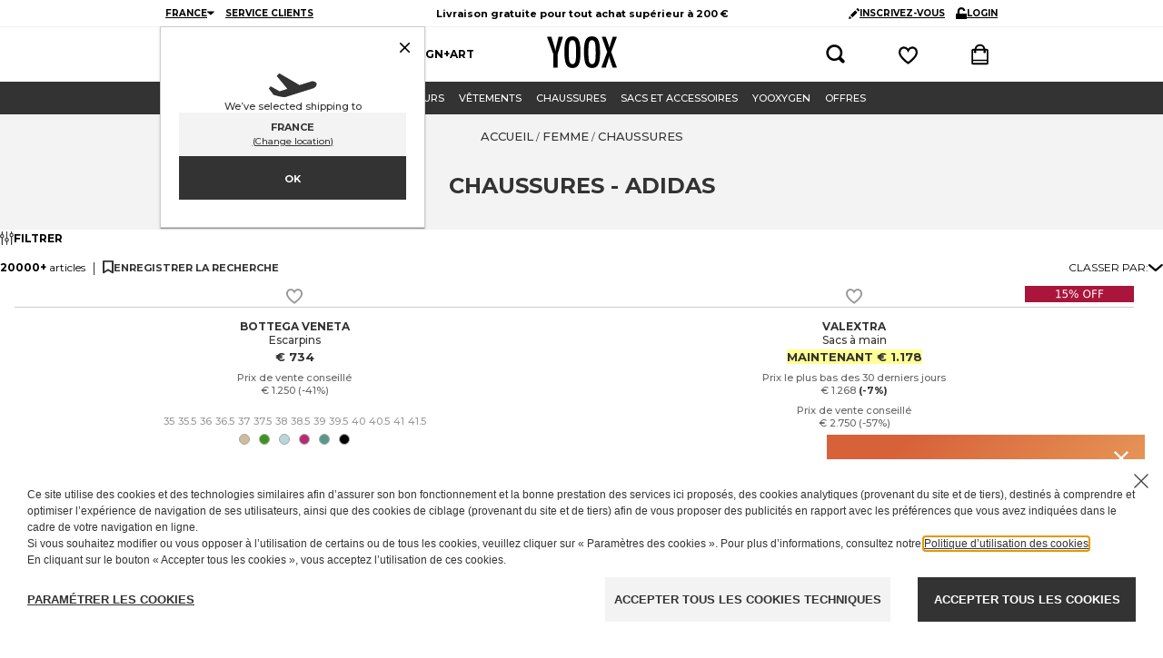

--- FILE ---
content_type: text/html; charset=utf-8
request_url: https://www.yoox.com/fr/femme/chaussures/shoponline/adidas_md
body_size: 114094
content:
<!DOCTYPE html><html lang="fr"><head><meta charSet="utf-8"/><meta http-equiv="Content-Type" content="text/html; charset=UTF-8"/><meta http-equiv="Content-Language" content="FR"/><meta http-equiv="x-ua-compatible" content="ie=edge"/><meta name="format-detection" content="telephone=no"/><meta name="copyright" content="YOOX NET-A-PORTER GROUP"/><meta name="google" content="notranslate"/><meta name="google" content="nositelinkssearchbox"/><meta name="p:domain_verify" content="2f78cda6b93312de0ccda12b9422d54a"/><meta name="google-site-verification" content="NV_tCU7BIW59oBzqqdDXrE89i264rlRy5JsQEdAc7E0"/><meta name="yandex-verification" content="49b1ba6f6eb9d45c"/><meta property="og:app_id" content="225447960817285"/><meta name="viewport" content="width=device-width, initial-scale=1, maximum-scale=1, user-scalable=0"/><meta name="msapplication-TileColor" content="#ffffff"/><meta name="theme-color" content="#ffffff"/><link rel="icon" href="https://www.yoox.com/media/yoox16/favicon/yoox-logo.svg" type="image/svg+xml" sizes="any"/><meta name="labelTitle" content="Sr/T/dept-shoeswomen/macrodes-all"/><meta name="description" content="Explorez en ligne une vaste sélection de chaussures ADIDAS pour Femme | Découvrez le modèle qui vous va le mieux et cédez aux tendances du moment à des prix incroyables ! ✓Retour gratuit ✓Livraison en 48 h"/><meta name="labeldescription" content="Sr/D/dept-shoeswomen/macrodes-all"/><meta name="keywords" content="YOOX,Mode,Vêtements,Fashion,Design,Online, Femme, Chaussures, ADIDAS, , "/><meta name="labelkeywords" content="Sr/K/dept-all"/><link rel="canonical" href="https://www.yoox.com/fr/femme/chaussures/shoponline/adidas_md"/><link rel="alternate" href="https://www.yoox.com/ae/women/shoes/shoponline/adidas_md" hrefLang="en-AE"/><link rel="alternate" href="https://www.yoox.com/at/damen/schuhe/shoponline/adidas_md" hrefLang="de-AT"/><link rel="alternate" href="https://www.yoox.com/au/women/shoes/shoponline/adidas_md" hrefLang="en-AU"/><link rel="alternate" href="https://www.yoox.com/be/women/shoes/shoponline/adidas_md" hrefLang="en-BE"/><link rel="alternate" href="https://www.yoox.com/ca/women/shoes/shoponline/adidas_md" hrefLang="en-CA"/><link rel="alternate" href="https://www.yoox.com/ch/women/shoes/shoponline/adidas_md" hrefLang="en-CH"/><link rel="alternate" href="https://www.yoox.com/cz/women/shoes/shoponline/adidas_md" hrefLang="en-CZ"/><link rel="alternate" href="https://www.yoox.com/de/damen/schuhe/shoponline/adidas_md" hrefLang="de-DE"/><link rel="alternate" href="https://www.yoox.com/dk/women/shoes/shoponline/adidas_md" hrefLang="en-DK"/><link rel="alternate" href="https://www.yoox.com/es/mujer/zapatos/shoponline/adidas_md" hrefLang="es-ES"/><link rel="alternate" href="https://www.yoox.com/fr/femme/chaussures/shoponline/adidas_md" hrefLang="fr-FR"/><link rel="alternate" href="https://www.yoox.com/uk/women/shoes/shoponline/adidas_md" hrefLang="en-GB"/><link rel="alternate" href="https://www.yoox.com/gr/γυναίκα/υπόδηση/shoponline/adidas_md" hrefLang="el-GR"/><link rel="alternate" href="https://www.yoox.com/hk/women/shoes/shoponline/adidas_md" hrefLang="en-HK"/><link rel="alternate" href="https://www.yoox.com/ie/women/shoes/shoponline/adidas_md" hrefLang="en-IE"/><link rel="alternate" href="https://www.yoox.com/it/donna/scarpe/shoponline/adidas_md" hrefLang="it-IT"/><link rel="alternate" href="https://www.yoox.com/jp/レディース/シューズ/shoponline/adidas_md" hrefLang="ja-JP"/><link rel="alternate" href="https://www.yoox.com/kr/여성/슈즈/shoponline/adidas_md" hrefLang="ko-KR"/><link rel="alternate" href="https://www.yoox.com/kw/women/shoes/shoponline/adidas_md" hrefLang="en-KW"/><link rel="alternate" href="https://www.yoox.com/lv/women/shoes/shoponline/adidas_md" hrefLang="en-LV"/><link rel="alternate" href="https://www.yoox.com/nl/women/shoes/shoponline/adidas_md" hrefLang="en-NL"/><link rel="alternate" href="https://www.yoox.com/pl/women/shoes/shoponline/adidas_md" hrefLang="en-PL"/><link rel="alternate" href="https://www.yoox.com/pt/women/shoes/shoponline/adidas_md" hrefLang="en-PT"/><link rel="alternate" href="https://www.yoox.com/ro/women/shoes/shoponline/adidas_md" hrefLang="en-RO"/><link rel="alternate" href="https://www.yoox.com/ru/для женщин/обувь/shoponline/adidas_md" hrefLang="ru-RU"/><link rel="alternate" href="https://www.yoox.com/sa/women/shoes/shoponline/adidas_md" hrefLang="en-SA"/><link rel="alternate" href="https://www.yoox.com/sg/women/shoes/shoponline/adidas_md" hrefLang="en-SG"/><link rel="alternate" href="https://www.yoox.com/us/women/shoes/shoponline/adidas_md" hrefLang="en-US"/><link rel="alternate" media="only screen and (max-width: 640px)" href="https://mobile.yoox.com/fr/femme/chaussures/shoponline/adidas_md"/><meta name="robots" content="index,follow"/><meta name="twitter:card" content="product"/><meta name="twitter:site" content="@yoox"/><meta name="twitter:creator" content="@yoox"/><meta name="twitter:title" content="Chaussures ADIDAS Femme | YOOX "/><meta name="twitter:description" content="Explorez en ligne une vaste sélection de chaussures ADIDAS pour Femme | Découvrez le modèle qui vous va le mieux et cédez aux tendances du moment à des prix incroyables ! ✓Retour gratuit ✓Livraison en 48 h"/><meta name="twitter:image:src" content=""/><meta name="twitter:data2" content="fr"/><meta name="twitter:label2" content="LOCATION"/><meta name="twitter:domain" content="yoox.com"/><meta property="og:url" content="https://www.yoox.com/fr/femme/chaussures/shoponline/adidas_md"/><meta property="og:image" content=""/><meta property="og:title" content="Chaussures ADIDAS Femme | YOOX "/><meta property="og:description" content="Explorez en ligne une vaste sélection de chaussures ADIDAS pour Femme | Découvrez le modèle qui vous va le mieux et cédez aux tendances du moment à des prix incroyables ! ✓Retour gratuit ✓Livraison en 48 h"/><meta property="og:type" content="product"/><meta property="og:app_id" content="225447960817285"/><link rel="preconnect" href="https://fltz5jixda-dsn.algolia.net" crossorigin=""/><script type="text/javascript" src="https://www.yoox.com/static/be55ffa71ad23bb54641645ea58378896f2d1f02d525b2"  ></script><script type="application/ld+json">{"@context":"https://schema.org","@type":"BreadcrumbList","itemListElement":[]}</script><title>Chaussures ADIDAS Femme | YOOX</title><link rel="preload" as="script" href="https://www.yoox.com/static/be55ffa71ad23bb54641645ea58378896f2d1f02d525b2"/><link rel="preload" as="image" imageSrcSet="https://www.yoox.com/images/items/17/17843362ct_14_f.jpg?impolicy=crop&amp;width=165&amp;height=210&amp;gravity=Center 165w, https://www.yoox.com/images/items/17/17843362ct_14_f.jpg?impolicy=crop&amp;width=232&amp;height=295&amp;gravity=Center 232w, https://www.yoox.com/images/items/17/17843362ct_14_f.jpg?impolicy=crop&amp;width=360&amp;height=458&amp;gravity=Center 360w, https://www.yoox.com/images/items/17/17843362ct_14_f.jpg?impolicy=crop&amp;width=464&amp;height=591&amp;gravity=Center 464w, https://www.yoox.com/images/items/17/17843362ct_14_f.jpg?impolicy=crop&amp;width=504&amp;height=642&amp;gravity=Center 504w, https://www.yoox.com/images/items/17/17843362ct_14_f.jpg?impolicy=crop&amp;width=720&amp;height=917&amp;gravity=Center 720w, https://www.yoox.com/images/items/17/17843362ct_14_f.jpg?impolicy=crop&amp;width=1008&amp;height=1283&amp;gravity=Center 1008w" imageSizes="(max-width: 1023px) calc((100vw - 64px - 24px) / 2), (max-width: 1439px) calc((100vw - 223px - 64px - 48px) / 3), (max-width: 1919px) calc((100vw - 326px - 64px - 72px) / 4), calc((100vw - 360px - 64px - 72px) / 4)" fetchPriority="high"/><link rel="preload" as="image" imageSrcSet="https://www.yoox.com/images/items/32/32022445wi_14_f.jpg?impolicy=crop&amp;width=165&amp;height=210&amp;gravity=Center 165w, https://www.yoox.com/images/items/32/32022445wi_14_f.jpg?impolicy=crop&amp;width=232&amp;height=295&amp;gravity=Center 232w, https://www.yoox.com/images/items/32/32022445wi_14_f.jpg?impolicy=crop&amp;width=360&amp;height=458&amp;gravity=Center 360w, https://www.yoox.com/images/items/32/32022445wi_14_f.jpg?impolicy=crop&amp;width=464&amp;height=591&amp;gravity=Center 464w, https://www.yoox.com/images/items/32/32022445wi_14_f.jpg?impolicy=crop&amp;width=504&amp;height=642&amp;gravity=Center 504w, https://www.yoox.com/images/items/32/32022445wi_14_f.jpg?impolicy=crop&amp;width=720&amp;height=917&amp;gravity=Center 720w, https://www.yoox.com/images/items/32/32022445wi_14_f.jpg?impolicy=crop&amp;width=1008&amp;height=1283&amp;gravity=Center 1008w" imageSizes="(max-width: 1023px) calc((100vw - 64px - 24px) / 2), (max-width: 1439px) calc((100vw - 223px - 64px - 48px) / 3), (max-width: 1919px) calc((100vw - 326px - 64px - 72px) / 4), calc((100vw - 360px - 64px - 72px) / 4)" fetchPriority="high"/><link rel="preload" as="image" imageSrcSet="https://www.yoox.com/images/items/17/17591096QW_14_f.jpg?impolicy=crop&amp;width=165&amp;height=210&amp;gravity=Center 165w, https://www.yoox.com/images/items/17/17591096QW_14_f.jpg?impolicy=crop&amp;width=232&amp;height=295&amp;gravity=Center 232w, https://www.yoox.com/images/items/17/17591096QW_14_f.jpg?impolicy=crop&amp;width=360&amp;height=458&amp;gravity=Center 360w, https://www.yoox.com/images/items/17/17591096QW_14_f.jpg?impolicy=crop&amp;width=464&amp;height=591&amp;gravity=Center 464w, https://www.yoox.com/images/items/17/17591096QW_14_f.jpg?impolicy=crop&amp;width=504&amp;height=642&amp;gravity=Center 504w, https://www.yoox.com/images/items/17/17591096QW_14_f.jpg?impolicy=crop&amp;width=720&amp;height=917&amp;gravity=Center 720w, https://www.yoox.com/images/items/17/17591096QW_14_f.jpg?impolicy=crop&amp;width=1008&amp;height=1283&amp;gravity=Center 1008w" imageSizes="(max-width: 1023px) calc((100vw - 64px - 24px) / 2), (max-width: 1439px) calc((100vw - 223px - 64px - 48px) / 3), (max-width: 1919px) calc((100vw - 326px - 64px - 72px) / 4), calc((100vw - 360px - 64px - 72px) / 4)" fetchPriority="high"/><link rel="preload" as="image" imageSrcSet="https://www.yoox.com/images/items/17/17657324HC_14_f.jpg?impolicy=crop&amp;width=165&amp;height=210&amp;gravity=Center 165w, https://www.yoox.com/images/items/17/17657324HC_14_f.jpg?impolicy=crop&amp;width=232&amp;height=295&amp;gravity=Center 232w, https://www.yoox.com/images/items/17/17657324HC_14_f.jpg?impolicy=crop&amp;width=360&amp;height=458&amp;gravity=Center 360w, https://www.yoox.com/images/items/17/17657324HC_14_f.jpg?impolicy=crop&amp;width=464&amp;height=591&amp;gravity=Center 464w, https://www.yoox.com/images/items/17/17657324HC_14_f.jpg?impolicy=crop&amp;width=504&amp;height=642&amp;gravity=Center 504w, https://www.yoox.com/images/items/17/17657324HC_14_f.jpg?impolicy=crop&amp;width=720&amp;height=917&amp;gravity=Center 720w, https://www.yoox.com/images/items/17/17657324HC_14_f.jpg?impolicy=crop&amp;width=1008&amp;height=1283&amp;gravity=Center 1008w" imageSizes="(max-width: 1023px) calc((100vw - 64px - 24px) / 2), (max-width: 1439px) calc((100vw - 223px - 64px - 48px) / 3), (max-width: 1919px) calc((100vw - 326px - 64px - 72px) / 4), calc((100vw - 360px - 64px - 72px) / 4)" fetchPriority="high"/><link rel="preload" as="image" imageSrcSet="https://www.yoox.com/images/items/17/17559213DU_14_f.jpg?impolicy=crop&amp;width=165&amp;height=210&amp;gravity=Center 165w, https://www.yoox.com/images/items/17/17559213DU_14_f.jpg?impolicy=crop&amp;width=232&amp;height=295&amp;gravity=Center 232w, https://www.yoox.com/images/items/17/17559213DU_14_f.jpg?impolicy=crop&amp;width=360&amp;height=458&amp;gravity=Center 360w, https://www.yoox.com/images/items/17/17559213DU_14_f.jpg?impolicy=crop&amp;width=464&amp;height=591&amp;gravity=Center 464w, https://www.yoox.com/images/items/17/17559213DU_14_f.jpg?impolicy=crop&amp;width=504&amp;height=642&amp;gravity=Center 504w, https://www.yoox.com/images/items/17/17559213DU_14_f.jpg?impolicy=crop&amp;width=720&amp;height=917&amp;gravity=Center 720w, https://www.yoox.com/images/items/17/17559213DU_14_f.jpg?impolicy=crop&amp;width=1008&amp;height=1283&amp;gravity=Center 1008w" imageSizes="(max-width: 1023px) calc((100vw - 64px - 24px) / 2), (max-width: 1439px) calc((100vw - 223px - 64px - 48px) / 3), (max-width: 1919px) calc((100vw - 326px - 64px - 72px) / 4), calc((100vw - 360px - 64px - 72px) / 4)" fetchPriority="high"/><link rel="preload" as="image" imageSrcSet="https://www.yoox.com/images/items/17/17935859ho_14_f.jpg?impolicy=crop&amp;width=165&amp;height=210&amp;gravity=Center 165w, https://www.yoox.com/images/items/17/17935859ho_14_f.jpg?impolicy=crop&amp;width=232&amp;height=295&amp;gravity=Center 232w, https://www.yoox.com/images/items/17/17935859ho_14_f.jpg?impolicy=crop&amp;width=360&amp;height=458&amp;gravity=Center 360w, https://www.yoox.com/images/items/17/17935859ho_14_f.jpg?impolicy=crop&amp;width=464&amp;height=591&amp;gravity=Center 464w, https://www.yoox.com/images/items/17/17935859ho_14_f.jpg?impolicy=crop&amp;width=504&amp;height=642&amp;gravity=Center 504w, https://www.yoox.com/images/items/17/17935859ho_14_f.jpg?impolicy=crop&amp;width=720&amp;height=917&amp;gravity=Center 720w, https://www.yoox.com/images/items/17/17935859ho_14_f.jpg?impolicy=crop&amp;width=1008&amp;height=1283&amp;gravity=Center 1008w" imageSizes="(max-width: 1023px) calc((100vw - 64px - 24px) / 2), (max-width: 1439px) calc((100vw - 223px - 64px - 48px) / 3), (max-width: 1919px) calc((100vw - 326px - 64px - 72px) / 4), calc((100vw - 360px - 64px - 72px) / 4)" fetchPriority="high"/><meta name="next-head-count" content="76"/><link rel="preload" href="/static/yoox-navigation/_next/static/media/904be59b21bd51cb-s.p.woff2" as="font" type="font/woff2" crossorigin="anonymous" data-next-font="size-adjust"/><link rel="preload" href="/static/yoox-navigation/_next/static/media/eaead17c7dbfcd5d-s.p.woff2" as="font" type="font/woff2" crossorigin="anonymous" data-next-font="size-adjust"/><link rel="preload" href="/static/yoox-navigation/_next/static/css/1c5759ab5b0113a8.css" as="style"/><link rel="stylesheet" href="/static/yoox-navigation/_next/static/css/1c5759ab5b0113a8.css" data-n-g=""/><link rel="preload" href="/static/yoox-navigation/_next/static/css/d1076c24d22b0fb1.css" as="style"/><link rel="stylesheet" href="/static/yoox-navigation/_next/static/css/d1076c24d22b0fb1.css" data-n-p=""/><noscript data-n-css=""></noscript><script defer="" nomodule="" src="/static/yoox-navigation/_next/static/chunks/polyfills-c67a75d1b6f99dc8.js"></script><script src="/static/yoox-navigation/_next/static/chunks/webpack-320c1f19d8fe5fe7.js" defer=""></script><script src="/static/yoox-navigation/_next/static/chunks/framework-5d571487a6b4a6f4.js" defer=""></script><script src="/static/yoox-navigation/_next/static/chunks/main-262f8050bda95b96.js" defer=""></script><script src="/static/yoox-navigation/_next/static/chunks/pages/_app-63cea851f4f88213.js" defer=""></script><script src="/static/yoox-navigation/_next/static/chunks/579-075fae67232a678d.js" defer=""></script><script src="/static/yoox-navigation/_next/static/chunks/891-80c5f0a49b85360b.js" defer=""></script><script src="/static/yoox-navigation/_next/static/chunks/685-abdfb82a32d7292a.js" defer=""></script><script src="/static/yoox-navigation/_next/static/chunks/138-c983eec6d6013e65.js" defer=""></script><script src="/static/yoox-navigation/_next/static/chunks/39-eeb5934b14e75ac3.js" defer=""></script><script src="/static/yoox-navigation/_next/static/chunks/198-b6b9f523d1539b1e.js" defer=""></script><script src="/static/yoox-navigation/_next/static/chunks/418-c4a8023c86c25d40.js" defer=""></script><script src="/static/yoox-navigation/_next/static/chunks/490-62fabac7165a4cfe.js" defer=""></script><script src="/static/yoox-navigation/_next/static/chunks/478-d21a91a817476c2e.js" defer=""></script><script src="/static/yoox-navigation/_next/static/chunks/pages/%5BisoCode%5D/%5BurlParam%5D/shoponline/%5B%5B...dept%5D%5D-0ab8289f8230c174.js" defer=""></script><script src="/static/yoox-navigation/_next/static/TfB2A95uJo5w7tuFdzWvX/_buildManifest.js" defer=""></script><script src="/static/yoox-navigation/_next/static/TfB2A95uJo5w7tuFdzWvX/_ssgManifest.js" defer=""></script>
<script>(window.BOOMR_mq=window.BOOMR_mq||[]).push(["addVar",{"rua.upush":"false","rua.cpush":"true","rua.upre":"false","rua.cpre":"true","rua.uprl":"false","rua.cprl":"false","rua.cprf":"false","rua.trans":"SJ-5ba65d0d-cae8-4c0e-a835-9a41ea7757c7","rua.cook":"false","rua.ims":"false","rua.ufprl":"false","rua.cfprl":"false","rua.isuxp":"false","rua.texp":"norulematch","rua.ceh":"false","rua.ueh":"false","rua.ieh.st":"0"}]);</script>
                              <script>!function(e){var n="https://s.go-mpulse.net/boomerang/";if("False"=="True")e.BOOMR_config=e.BOOMR_config||{},e.BOOMR_config.PageParams=e.BOOMR_config.PageParams||{},e.BOOMR_config.PageParams.pci=!0,n="https://s2.go-mpulse.net/boomerang/";if(window.BOOMR_API_key="NAHXZ-NFM72-8XBWS-RN8VJ-USRC3",function(){function e(){if(!o){var e=document.createElement("script");e.id="boomr-scr-as",e.src=window.BOOMR.url,e.async=!0,i.parentNode.appendChild(e),o=!0}}function t(e){o=!0;var n,t,a,r,d=document,O=window;if(window.BOOMR.snippetMethod=e?"if":"i",t=function(e,n){var t=d.createElement("script");t.id=n||"boomr-if-as",t.src=window.BOOMR.url,BOOMR_lstart=(new Date).getTime(),e=e||d.body,e.appendChild(t)},!window.addEventListener&&window.attachEvent&&navigator.userAgent.match(/MSIE [67]\./))return window.BOOMR.snippetMethod="s",void t(i.parentNode,"boomr-async");a=document.createElement("IFRAME"),a.src="about:blank",a.title="",a.role="presentation",a.loading="eager",r=(a.frameElement||a).style,r.width=0,r.height=0,r.border=0,r.display="none",i.parentNode.appendChild(a);try{O=a.contentWindow,d=O.document.open()}catch(_){n=document.domain,a.src="javascript:var d=document.open();d.domain='"+n+"';void(0);",O=a.contentWindow,d=O.document.open()}if(n)d._boomrl=function(){this.domain=n,t()},d.write("<bo"+"dy onload='document._boomrl();'>");else if(O._boomrl=function(){t()},O.addEventListener)O.addEventListener("load",O._boomrl,!1);else if(O.attachEvent)O.attachEvent("onload",O._boomrl);d.close()}function a(e){window.BOOMR_onload=e&&e.timeStamp||(new Date).getTime()}if(!window.BOOMR||!window.BOOMR.version&&!window.BOOMR.snippetExecuted){window.BOOMR=window.BOOMR||{},window.BOOMR.snippetStart=(new Date).getTime(),window.BOOMR.snippetExecuted=!0,window.BOOMR.snippetVersion=12,window.BOOMR.url=n+"NAHXZ-NFM72-8XBWS-RN8VJ-USRC3";var i=document.currentScript||document.getElementsByTagName("script")[0],o=!1,r=document.createElement("link");if(r.relList&&"function"==typeof r.relList.supports&&r.relList.supports("preload")&&"as"in r)window.BOOMR.snippetMethod="p",r.href=window.BOOMR.url,r.rel="preload",r.as="script",r.addEventListener("load",e),r.addEventListener("error",function(){t(!0)}),setTimeout(function(){if(!o)t(!0)},3e3),BOOMR_lstart=(new Date).getTime(),i.parentNode.appendChild(r);else t(!1);if(window.addEventListener)window.addEventListener("load",a,!1);else if(window.attachEvent)window.attachEvent("onload",a)}}(),"".length>0)if(e&&"performance"in e&&e.performance&&"function"==typeof e.performance.setResourceTimingBufferSize)e.performance.setResourceTimingBufferSize();!function(){if(BOOMR=e.BOOMR||{},BOOMR.plugins=BOOMR.plugins||{},!BOOMR.plugins.AK){var n="true"=="true"?1:0,t="",a="clmqjuix3tmqq2l6tqsa-f-5ea691a94-clientnsv4-s.akamaihd.net",i="false"=="true"?2:1,o={"ak.v":"39","ak.cp":"346135","ak.ai":parseInt("350000",10),"ak.ol":"0","ak.cr":10,"ak.ipv":4,"ak.proto":"h2","ak.rid":"94533db6","ak.r":47605,"ak.a2":n,"ak.m":"a","ak.n":"essl","ak.bpcip":"18.217.4.0","ak.cport":34494,"ak.gh":"23.45.126.205","ak.quicv":"","ak.tlsv":"tls1.3","ak.0rtt":"","ak.0rtt.ed":"","ak.csrc":"-","ak.acc":"","ak.t":"1769905188","ak.ak":"hOBiQwZUYzCg5VSAfCLimQ==/EdMwA41u6rYbaFkqJm1PY4NWuOYB0jLRwYaB4A8HajgR0OikaWr2q+WnRIAgaQV9nF3sJiteAmuYSkpip0/syr0BNp0fQ7bBfnMUA4UOUyuiiYHQS81maz/qmk1OeEgIsX8zYBNyYjqUMkjv1/ScyQcmNp1mIeV18CGVIY2qhgr8KDw0tjdUYcF9zgflQ7zWLpfPmC2aMSjjvHqjidnn5KcRoYCMMNPZrjUHBHTz7G60+KRQCFRgmS0qhjIjC8ZbB9fsJHk/Wtla/URotUcZTwNhCpn7isljB9MFFTA0IVEhEmszLkiQKnacxXKqZl03/gj+8aURPh3PgQ7sYISg/N0gV+fmrNbbwYxfEppE9lSLf4FJPP+e6593UWRD5+wRMaPzfb3rZ5S7X6Ii3qN5DTLuhkD0u6oRrinQU6OnHc=","ak.pv":"311","ak.dpoabenc":"","ak.tf":i};if(""!==t)o["ak.ruds"]=t;var r={i:!1,av:function(n){var t="http.initiator";if(n&&(!n[t]||"spa_hard"===n[t]))o["ak.feo"]=void 0!==e.aFeoApplied?1:0,BOOMR.addVar(o)},rv:function(){var e=["ak.bpcip","ak.cport","ak.cr","ak.csrc","ak.gh","ak.ipv","ak.m","ak.n","ak.ol","ak.proto","ak.quicv","ak.tlsv","ak.0rtt","ak.0rtt.ed","ak.r","ak.acc","ak.t","ak.tf"];BOOMR.removeVar(e)}};BOOMR.plugins.AK={akVars:o,akDNSPreFetchDomain:a,init:function(){if(!r.i){var e=BOOMR.subscribe;e("before_beacon",r.av,null,null),e("onbeacon",r.rv,null,null),r.i=!0}return this},is_complete:function(){return!0}}}}()}(window);</script><script type="text/javascript"> var ak_sgnl = '4a917';</script></head><body data-lang="fr" class="truelang-fr lang-FR lang-latin"><div id="container" class="undefined FR js-container"><div id="__next"><div class="__variable_8f9717 __variable_c3f9ee"><style data-emotion="css 1fwpnmt">.css-1fwpnmt{position:-webkit-sticky;position:sticky;top:0;z-index:1000;}@-webkit-keyframes moveHeaderDown{from{-webkit-transform:translateY(calc(-1 * var(--header-height)));-moz-transform:translateY(calc(-1 * var(--header-height)));-ms-transform:translateY(calc(-1 * var(--header-height)));transform:translateY(calc(-1 * var(--header-height)));}to{-webkit-transform:translateY(0);-moz-transform:translateY(0);-ms-transform:translateY(0);transform:translateY(0);}}@keyframes moveHeaderDown{from{-webkit-transform:translateY(calc(-1 * var(--header-height)));-moz-transform:translateY(calc(-1 * var(--header-height)));-ms-transform:translateY(calc(-1 * var(--header-height)));transform:translateY(calc(-1 * var(--header-height)));}to{-webkit-transform:translateY(0);-moz-transform:translateY(0);-ms-transform:translateY(0);transform:translateY(0);}}@-webkit-keyframes moveHeaderUp{from{-webkit-transform:translateY(0);-moz-transform:translateY(0);-ms-transform:translateY(0);transform:translateY(0);}to{-webkit-transform:translateY(calc(-1 * var(--header-height)));-moz-transform:translateY(calc(-1 * var(--header-height)));-ms-transform:translateY(calc(-1 * var(--header-height)));transform:translateY(calc(-1 * var(--header-height)));}}@keyframes moveHeaderUp{from{-webkit-transform:translateY(0);-moz-transform:translateY(0);-ms-transform:translateY(0);transform:translateY(0);}to{-webkit-transform:translateY(calc(-1 * var(--header-height)));-moz-transform:translateY(calc(-1 * var(--header-height)));-ms-transform:translateY(calc(-1 * var(--header-height)));transform:translateY(calc(-1 * var(--header-height)));}}@media (min-width: 768px){.css-1fwpnmt{position:relative;-webkit-animation-duration:250ms;animation-duration:250ms;-webkit-animation-timing-function:cubic-bezier(0.4, 0, 0.2, 1);animation-timing-function:cubic-bezier(0.4, 0, 0.2, 1);-webkit-animation-fill-mode:forwards;animation-fill-mode:forwards;width:100%;z-index:4;}.css-1fwpnmt.slide-down{position:fixed;top:0;-webkit-animation-name:'moveHeaderDown';animation-name:'moveHeaderDown';}.css-1fwpnmt.slide-up{position:fixed;top:0;-webkit-animation-name:'moveHeaderUp';animation-name:'moveHeaderUp';}.css-1fwpnmt.fixedHeader{position:fixed;top:calc(-1 * var(--header-height));}}</style><div class="css-1fwpnmt"><style data-emotion="css-global 1ce4n6y">body{--body-padding-top:0;scrollbar-gutter:stable both-edges;overflow-x:hidden;padding-top:0px!important;}@media (min-width: 720px){body{padding-top:var(--body-padding-top)!important;}}body #login-prompt{visibility:hidden;}body #login-prompt >span{right:80px!important;}</style><style data-emotion="css 1iygglu">.css-1iygglu{position:-webkit-sticky;position:sticky;top:0;width:100%;z-index:1000;}@media (min-width: 720px){.css-1iygglu{position:relative;}}</style><div data-ta="header-full" id="header-full" class="css-1iygglu"><div><style data-emotion="css 6w7zlh">.css-6w7zlh{width:100%;background-color:#ffffff;font-family:var(--font-montserrat);text-rendering:optimizeLegibility;display:none;border-bottom:1px solid #f3f3f3;padding:0;position:-webkit-sticky;position:sticky;top:0;z-index:1300;min-height:30px;}@media (min-width: 720px){.css-6w7zlh{display:block;position:relative;}}</style><div class="css-6w7zlh"><style data-emotion="css e34ufh">.css-e34ufh{background-color:#ffffff;margin:0 auto;display:grid;grid-template-columns:minmax(max-content,1fr) minmax(25%, 50%) minmax(max-content,1fr);grid-column-gap:5px;-webkit-align-items:center;-webkit-box-align:center;-ms-flex-align:center;align-items:center;}@media (min-width: 720px){.css-e34ufh{max-width:960px;}}@media (min-width: 960px){.css-e34ufh{padding:0 16px;}}@media (min-width: 1380px){.css-e34ufh{max-width:1380px;}}</style><div class="css-e34ufh"></div></div><style data-emotion="css p6kb7t">.css-p6kb7t{width:100%;background-color:#ffffff;font-family:var(--font-montserrat);text-rendering:optimizeLegibility;border-bottom:1px solid #cccccc;z-index:2;position:-webkit-sticky;position:sticky;top:0;}@media (min-width: 720px){.css-p6kb7t{position:relative;border-bottom:0;z-index:1;display:-webkit-box;display:-webkit-flex;display:-ms-flexbox;display:flex;-webkit-box-pack:center;-ms-flex-pack:center;-webkit-justify-content:center;justify-content:center;}}</style><div class="css-p6kb7t"><style data-emotion="css h3ifkr">.css-h3ifkr{width:100%;display:grid;grid-template-columns:1fr auto 1fr;background-color:#ffffff;}@media (min-width: 720px){.css-h3ifkr{max-width:960px;}}@media (min-width: 960px){.css-h3ifkr{padding:0 16px;}}@media (min-width: 1380px){.css-h3ifkr{max-width:1380px;}}@media (width < 375px){.css-h3ifkr{grid-template-columns:auto auto 1fr;gap:5px;}}</style><div class="css-h3ifkr"><style data-emotion="css etrdv1">.css-etrdv1{width:44px;height:44px;display:-webkit-box;display:-webkit-flex;display:-ms-flexbox;display:flex;-webkit-flex-direction:column;-ms-flex-direction:column;flex-direction:column;-webkit-box-pack:center;-ms-flex-pack:center;-webkit-justify-content:center;justify-content:center;-webkit-align-items:center;-webkit-box-align:center;-ms-flex-align:center;align-items:center;cursor:pointer;}@media (min-width: 720px){.css-etrdv1{display:none;}}</style><button data-ta="menu-burger" class="css-etrdv1"><style data-emotion="css gn5swn">.css-gn5swn{display:block;height:4px;width:18px;background-color:#333333;margin-bottom:3px;}.css-gn5swn:last-child{margin-bottom:0;}</style><div class="css-gn5swn"></div><div class="css-gn5swn"></div><div class="css-gn5swn"></div></button><style data-emotion="css b1z6at">.css-b1z6at{display:none;}@media (min-width: 720px){.css-b1z6at{display:block;}}</style><div class="css-b1z6at"></div><style data-emotion="css 142wrgv">.css-142wrgv{display:-webkit-box;display:-webkit-flex;display:-ms-flexbox;display:flex;-webkit-align-items:center;-webkit-box-align:center;-ms-flex-align:center;align-items:center;padding:0px;}@media (min-width: 720px){.css-142wrgv{padding:10px 0 15px;}}</style><div class="css-142wrgv"><style data-emotion="css 1mzzuk6">.css-1mzzuk6{display:-webkit-box;display:-webkit-flex;display:-ms-flexbox;display:flex;}</style><a href="/fr" title="" rel="nofollow" data-ta="header-logo" class="css-1mzzuk6"><style data-emotion="css eipeu3">.css-eipeu3{width:56px;height:44px;}@media (min-width: 720px){.css-eipeu3{width:77px;height:35px;}}</style><svg xmlns="http://www.w3.org/2000/svg" viewBox="0 0 246.58 111.75" class="css-eipeu3"><path d="M0 1.4h15.53l7.2 23.72q.35 1.06.7 2.33.36 1.27.85 2.75a170 170 0 0 1 5.5 21.6q1.27-8.75 2.12-12.2l2.26-9.74.85-3.8L41.08 1.4H56.4l-19 62.12v46.87H22.73V63.53zm118.1 57.2q0 28.87-6.42 41t-21.54 12.12q-15.88 0-22.37-13-6.43-12.8-6.43-45.42 0-29.08 6.35-41.16Q74.04.05 89.44 0q13.7 0 20.33 9.4 4.38 6.28 6.35 17.86Q118.1 38 118.1 58.6m-15.4 1.55q0-28.3-2.54-37.55-2.54-9.24-10.38-9.32-7.84 0-10.45 8.54-2.6 8.54-2.54 34.6 0 23.93 2.68 33.18 2.75 8.75 10.3 8.75 7.56 0 10.17-8.2 2.75-8.1 2.75-30zm84.5-1.55q0 28.87-6.42 41t-21.54 12.12q-15.88 0-22.37-13-6.42-12.78-6.42-45.4 0-29.08 6.35-41.16Q143.16.08 158.6 0q13.7 0 20.33 9.4 4.38 6.28 6.35 17.86 1.94 10.73 1.94 31.34zm-15.4 1.55q0-28.3-2.54-37.55-2.54-9.24-10.38-9.32-7.84 0-10.45 8.54-2.6 8.54-2.54 34.6 0 23.93 2.68 33.18 2.75 8.75 10.3 8.75 7.56 0 10.17-8.2 2.75-8.1 2.75-30zM192.93 1.4h14.26l7.55 21.1q4.45 12.5 5.3 18.28.78-3.6 1.73-7t2-6.78l1-3.18 7-22.45h14.83l-20.2 53.67 20.2 55.34h-14.84l-7.16-20.75q-2.2-6.2-3.53-11.15a77 77 0 0 1-1.94-8.79 50.5 50.5 0 0 1-1.91 9l-2.47 7.76-1.27 4.1-6.28 19.77h-15.53L212.27 55z"></path></svg></a></div><style data-emotion="css 1izvz2j">.css-1izvz2j{display:grid;grid-template-rows:1fr;grid-auto-flow:column;-webkit-align-items:center;-webkit-box-align:center;-ms-flex-align:center;align-items:center;-webkit-flex:1;-ms-flex:1;flex:1;-webkit-box-pack:end;-ms-flex-pack:end;-webkit-justify-content:end;justify-content:end;}@media (min-width: 720px){.css-1izvz2j{gap:55px;padding-right:14px;}}</style><div class="css-1izvz2j"><style data-emotion="css ju7a5o">.css-ju7a5o{position:relative;display:-webkit-box;display:-webkit-flex;display:-ms-flexbox;display:flex;-webkit-align-items:center;-webkit-box-align:center;-ms-flex-align:center;align-items:center;width:44px;height:44px;-webkit-box-pack:center;-ms-flex-pack:center;-webkit-justify-content:center;justify-content:center;}@media (min-width: 720px){.css-ju7a5o{width:24px;height:24px;}}</style><button data-ta="fayt-controls" class="css-ju7a5o"><style data-emotion="css 6ck650">.css-6ck650{width:18px;height:18px;}@media (min-width: 720px){.css-6ck650{width:22px;height:22px;}}</style><svg xmlns="http://www.w3.org/2000/svg" viewBox="0 0 34 34" class="css-6ck650"><path d="M31.137 30.887c-.533.533-1.269.863-2.083.863s-1.55-.33-2.083-.863l-5.199-5.199a13.7 13.7 0 0 1-7.459 2.187C6.685 27.875.501 21.691.501 14.063S6.685.251 14.313.251s13.812 6.184 13.812 13.812c0 2.77-.816 5.35-2.22 7.513l5.232 5.145c.533.533.863 1.269.863 2.083s-.33 1.55-.863 2.083M14.366 4.315c-5.412.011-9.794 4.401-9.794 9.814 0 5.42 4.394 9.814 9.814 9.814 5.418 0 9.81-4.39 9.814-9.807v-.007c0-5.42-4.394-9.814-9.814-9.814z" class="search_bold_icon_svg__path1"></path></svg></button><a href="/fr/myoox/login" data-ta="header-dreambox-notlogged" class="css-ju7a5o"><style data-emotion="css 1o3iwjq">.css-1o3iwjq{width:18px;height:18px;}@media (min-width: 720px){.css-1o3iwjq{width:23px;height:21px;}}</style><svg xmlns="http://www.w3.org/2000/svg" viewBox="0 0 24 24" class="css-1o3iwjq"><path d="M11.314 23.324C10.852 23.014 0 15.64 0 8.904 0 4.044 3.37 1.5 6.694 1.5A7.04 7.04 0 0 1 12 4.02a7.04 7.04 0 0 1 5.306-2.52C20.63 1.5 24 4.044 24 8.904c0 6.733-10.852 14.11-11.314 14.42l-.686.462zm-4.62-19.24c-2.011 0-4.174 1.508-4.174 4.82-.003 3.918 5.885 9.194 9.48 11.773 3.595-2.579 9.483-7.855 9.483-11.773 0-3.312-2.166-4.82-4.174-4.82-1.66 0-3.149.949-4.093 2.607-.04.067-.07.126-.105.19l-1.108 2.15-1.11-2.15a3 3 0 0 0-.096-.174c-.952-1.669-2.45-2.622-4.103-2.622"></path></svg></a><a href="/fr/checkout/cart" data-ta="header-cart" class="css-ju7a5o"><style data-emotion="css 1wjpp7">.css-1wjpp7{width:18px;height:18px;}@media (min-width: 720px){.css-1wjpp7{width:19px;height:24px;}}</style><svg xmlns="http://www.w3.org/2000/svg" viewBox="0 0 26 32" class="css-1wjpp7"><path d="M2.679 31.456h-.017a2.455 2.455 0 0 1-2.445-2.67l.02-18.847a2.677 2.677 0 0 1 2.651-2.482h2.095C6.041 2.935 8.807.544 13.012.544c4.264 0 6.971 2.327 8.029 6.916h2.094a2.67 2.67 0 0 1 2.651 2.448l.001 18.912a2.455 2.455 0 0 1-2.448 2.637H2.682zm20.445-2.662v-3.03H2.897v3.03h20.23zm0-5.018V10.138h-1.685q.033.391.051.8c.288.315.464.736.464 1.198v.029a1.804 1.804 0 1 1-3.125-1.228c-.001-.281-.035-.545-.056-.79H7.25a22 22 0 0 0-.058.827c.274.312.442.724.442 1.176v.007a1.804 1.804 0 1 1-3.112-1.271c-.001-.257.03-.511.051-.766H2.9v13.638h20.224zM18.323 7.459c-1.048-3.764-3.379-4.243-5.313-4.243-3.579 0-4.752 2.197-5.316 4.243z" class="shopping_bag_icon_svg__path1"></path></svg></a></div></div><style data-emotion="css 1kmgdgc">@media (min-width: 720px){.css-1kmgdgc{display:none;}}</style><div class="css-1kmgdgc"><style data-emotion="css egc65b">.css-egc65b{display:-webkit-box;display:-webkit-flex;display:-ms-flexbox;display:flex;-webkit-align-items:center;-webkit-box-align:center;-ms-flex-align:center;align-items:center;-webkit-box-pack:center;-ms-flex-pack:center;-webkit-justify-content:center;justify-content:center;height:0;width:100%;}</style><div class="css-egc65b"></div></div></div><style data-emotion="css-global dt8oxq">body{-webkit-transition:-webkit-transform 0.5s ease-in-out;transition:transform 0.5s ease-in-out;-webkit-transform:initial;-moz-transform:initial;-ms-transform:initial;transform:initial;overflow-y:auto;}</style><style data-emotion="css 4lyz7a">.css-4lyz7a{font-family:var(--font-montserrat);text-rendering:optimizeLegibility;background-color:#fff;display:-webkit-box;display:-webkit-flex;display:-ms-flexbox;display:flex;background-color:white;-webkit-flex-direction:column;-ms-flex-direction:column;flex-direction:column;-webkit-transform:translateX(-100%);-moz-transform:translateX(-100%);-ms-transform:translateX(-100%);transform:translateX(-100%);height:100vh;text-align:left;position:absolute;top:0;left:0;-webkit-transition:-webkit-transform 0.5s ease-in-out;transition:transform 0.5s ease-in-out;border-right:1px solid #ccc;z-index:1;width:274px;overflow:hidden;}</style><div data-ta="sidemenu-panel" class="css-4lyz7a"><nav class="css-1e2fy0l"><style data-emotion="css 1bujh1a">@media (min-width: 720px){.css-1bujh1a{display:grid;grid-template-rows:1fr;grid-auto-flow:column;-webkit-box-pack:start;-ms-flex-pack:start;-webkit-justify-content:start;justify-content:start;-webkit-align-items:center;-webkit-box-align:center;-ms-flex-align:center;align-items:center;gap:28px;padding:0 6px;height:100%;}}</style><ul role="menu" class="css-1bujh1a"><li role="none"><style data-emotion="css xys9x5">.css-xys9x5{display:-webkit-box;display:-webkit-flex;display:-ms-flexbox;display:flex;-webkit-align-items:center;-webkit-box-align:center;-ms-flex-align:center;align-items:center;font-size:12px;font-weight:700;-webkit-text-decoration:none;text-decoration:none;}@media (max-width: 719px){.css-xys9x5{height:71px;border-bottom:1px dotted #ddd;padding:17px 0 17px 15px;font-size:13px;}}</style><a role="button" href="/fr/femme" aria-haspopup="true" aria-pressed="false" data-ta="menu-women" class="css-xys9x5"><style data-emotion="css 1xvduxx">.css-1xvduxx{position:relative;z-index:0;letter-spacing:4px;}.css-1xvduxx:before{background-color:#fffe94;bottom:0;content:"";height:7px;left:0;position:absolute;width:100%;z-index:-1;}.css-1xvduxx:hover:before{background-color:#fffe94;bottom:0;content:"";height:7px;left:0;position:absolute;width:100%;z-index:-1;}@media (min-width: 720px){.css-1xvduxx{letter-spacing:normal;}}</style><span class="css-1xvduxx">FEMME</span><style data-emotion="css 1crl411">.css-1crl411{position:absolute;right:10px;}</style><svg xmlns="http://www.w3.org/2000/svg" xml:space="preserve" viewBox="0 0 12 6" width="16" height="10" class="css-1crl411"><path d="m.2 1.4 5.1 4.4c.2.1.4.2.6.2s.4-.1.6-.2l5.1-4.4c.2-.2.3-.5.3-.8q-.15-.45-.6-.6c-.3 0-.6 0-.8.2L5.9 4.1 1.3.2C1.2.1 1 0 .8 0H.6Q.15.15 0 .6c-.1.3 0 .6.2.8" class="arrow_down_icon_svg__st0"></path></svg></a></li><li role="none"><a role="button" href="/fr/homme" aria-haspopup="true" aria-pressed="false" data-ta="menu-men" class="css-xys9x5"><style data-emotion="css 6gyhb4">.css-6gyhb4{position:relative;z-index:0;letter-spacing:4px;}.css-6gyhb4:hover:before{background-color:#fffe94;bottom:0;content:"";height:7px;left:0;position:absolute;width:100%;z-index:-1;}@media (min-width: 720px){.css-6gyhb4{letter-spacing:normal;}}</style><span class="css-6gyhb4">HOMME</span><svg xmlns="http://www.w3.org/2000/svg" xml:space="preserve" viewBox="0 0 12 6" width="16" height="10" class="css-1crl411"><path d="m.2 1.4 5.1 4.4c.2.1.4.2.6.2s.4-.1.6-.2l5.1-4.4c.2-.2.3-.5.3-.8q-.15-.45-.6-.6c-.3 0-.6 0-.8.2L5.9 4.1 1.3.2C1.2.1 1 0 .8 0H.6Q.15.15 0 .6c-.1.3 0 .6.2.8" class="arrow_down_icon_svg__st0"></path></svg></a></li><li role="none"><a role="button" href="/fr/enfant" aria-haspopup="true" aria-pressed="false" data-ta="menu-kids" class="css-xys9x5"><span class="css-6gyhb4">ENFANT</span><svg xmlns="http://www.w3.org/2000/svg" xml:space="preserve" viewBox="0 0 12 6" width="16" height="10" class="css-1crl411"><path d="m.2 1.4 5.1 4.4c.2.1.4.2.6.2s.4-.1.6-.2l5.1-4.4c.2-.2.3-.5.3-.8q-.15-.45-.6-.6c-.3 0-.6 0-.8.2L5.9 4.1 1.3.2C1.2.1 1 0 .8 0H.6Q.15.15 0 .6c-.1.3 0 .6.2.8" class="arrow_down_icon_svg__st0"></path></svg></a></li><li role="none"><style data-emotion="css 141r75x">.css-141r75x{display:-webkit-box;display:-webkit-flex;display:-ms-flexbox;display:flex;-webkit-align-items:center;-webkit-box-align:center;-ms-flex-align:center;align-items:center;font-size:12px;font-weight:700;-webkit-text-decoration:none;text-decoration:none;}@media (max-width: 719px){.css-141r75x{height:71px;border-bottom:1px dotted #ddd;padding:17px 0 17px 15px;font-size:13px;}}@media (min-width: 720px){.css-141r75x{margin-left:-8px;}.css-141r75x:before{background-image:url(https://www.yoox.com/media/yoox16/header/areasmenu-separator.svg);background-repeat:no-repeat;-webkit-background-position:left center;background-position:left center;content:'';display:inline-block;min-width:5px;height:13px;margin-right:20px;}}</style><a role="button" href="/fr/design+art" aria-haspopup="true" aria-pressed="false" data-ta="menu-designart" class="css-141r75x"><span class="css-6gyhb4">DESIGN+ART</span><svg xmlns="http://www.w3.org/2000/svg" xml:space="preserve" viewBox="0 0 12 6" width="16" height="10" class="css-1crl411"><path d="m.2 1.4 5.1 4.4c.2.1.4.2.6.2s.4-.1.6-.2l5.1-4.4c.2-.2.3-.5.3-.8q-.15-.45-.6-.6c-.3 0-.6 0-.8.2L5.9 4.1 1.3.2C1.2.1 1 0 .8 0H.6Q.15.15 0 .6c-.1.3 0 .6.2.8" class="arrow_down_icon_svg__st0"></path></svg></a></li></ul><style data-emotion="css 1epg1i9">.css-1epg1i9{padding:10px;padding-bottom:4px;border-bottom:1px dotted #ddd;}</style><div id="sidemenu-panel-menu-bar-container" class="css-1epg1i9"><div><style data-emotion="css 1od1iec">.css-1od1iec{font-family:var(--font-montserrat);color:#333333;font-size:13px;font-weight:500;line-height:16px;letter-spacing:0;}@media (min-width: 720px){.css-1od1iec{font-size:13px;line-height:16px;}}@media (min-width: 960px){.css-1od1iec{font-size:13px;line-height:16px;}}@media (min-width: 1380px){.css-1od1iec{font-size:14px;line-height:18px;}}.css-1od1iec.MuiBody1-wide{line-height:20px;}@media (min-width: 1380px){.css-1od1iec.MuiBody1-wide{line-height:22px;}}</style><span class="MuiBody1-body1 css-1od1iec" style="color:#999999">MON COMPTE</span></div><style data-emotion="css 1thw0g5">.css-1thw0g5{margin-top:10px;margin-bottom:10px;display:-webkit-box;display:-webkit-flex;display:-ms-flexbox;display:flex;-webkit-flex-direction:column;-ms-flex-direction:column;flex-direction:column;gap:10px;}.css-1thw0g5 a{display:-webkit-box!important;display:-webkit-flex!important;display:-ms-flexbox!important;display:flex!important;}</style><div class="css-1thw0g5"><style data-emotion="css 1mprlg0">.css-1mprlg0.isLoading>.children{visibility:hidden;height:0;}.css-1mprlg0.isLoading .MuiButton-startIcon,.css-1mprlg0.isLoading .MuiButton-endIcon{display:none;}.css-1mprlg0.MuiButton-root{font-family:var(--font-montserrat);color:#333333;font-size:11px;font-weight:700;line-height:14px;letter-spacing:0;display:inline-block;border-radius:0;padding:13px 12px 12px;min-height:48px;min-width:120px;position:relative;text-transform:inherit;}@media (min-width: 720px){.css-1mprlg0.MuiButton-root{font-size:11px;line-height:14px;}}@media (min-width: 960px){.css-1mprlg0.MuiButton-root{font-size:11px;line-height:14px;}}@media (min-width: 1380px){.css-1mprlg0.MuiButton-root{font-size:12px;line-height:15px;}}.css-1mprlg0.MuiButton-root:hover{background-color:none;}@media (hover: none){.css-1mprlg0.MuiButton-root:hover{background-color:inherit;}}.css-1mprlg0 .MuiButton-startIcon{position:absolute;left:0;top:50%;-webkit-transform:translateY(-50%);-moz-transform:translateY(-50%);-ms-transform:translateY(-50%);transform:translateY(-50%);margin-left:12px;margin-top:1px;}.css-1mprlg0 .MuiButton-endIcon{position:absolute;right:0;top:50%;-webkit-transform:translateY(-50%);-moz-transform:translateY(-50%);-ms-transform:translateY(-50%);transform:translateY(-50%);margin-right:12px;margin-top:1px;}.css-1mprlg0.MuiButton-containedPrimary.MuiButton-root{color:#ffffff;background-color:#333333!important;}.css-1mprlg0.MuiButton-containedPrimary.MuiButton-root:hover{color:#666666;background-color:#333333;}@media (hover: none){.css-1mprlg0.MuiButton-containedPrimary.MuiButton-root:hover{color:#ffffff;background-color:#333333!important;}}.css-1mprlg0.MuiButton-containedPrimary.MuiButton-root:disabled:not(.isLoading){color:#f3f3f3!important;background-color:#cccccc!important;}.css-1mprlg0.MuiButton-containedPrimary.MuiButton-root.paypalButton{color:#333333;background-color:#ffc439!important;}.css-1mprlg0.MuiButton-containedPrimary.MuiButton-root.paypalButton:hover{color:#666666;background-color:#ffc439;}@media (hover: none){.css-1mprlg0.MuiButton-containedPrimary.MuiButton-root.paypalButton:hover{color:#333333;background-color:#ffc439!important;}}.css-1mprlg0.MuiButton-containedSecondary.MuiButton-root{color:#333333;background-color:#f3f3f3!important;}.css-1mprlg0.MuiButton-containedSecondary.MuiButton-root:hover{color:#cccccc;background-color:#f3f3f3;}@media (hover: none){.css-1mprlg0.MuiButton-containedSecondary.MuiButton-root:hover{color:#333333;background-color:#f3f3f3!important;}}.css-1mprlg0.MuiButton-containedSecondary.MuiButton-root:disabled:not(.isLoading){color:#ffffff!important;background-color:#cccccc!important;}.css-1mprlg0.MuiButton-outlinedPrimary.MuiButton-root{color:#333333;background-color:#ffffff!important;border-width:1px;border-style:solid;border-color:#333333;}.css-1mprlg0.MuiButton-outlinedPrimary.MuiButton-root:hover{background-color:#ffffff;color:#cccccc;}@media (hover: none){.css-1mprlg0.MuiButton-outlinedPrimary.MuiButton-root:hover{color:#333333;background-color:#ffffff!important;}}.css-1mprlg0.MuiButton-outlinedPrimary.MuiButton-root:disabled:not(.isLoading){color:#cccccc!important;background-color:#f3f3f3!important;}.css-1mprlg0.MuiButton-outlinedPrimary.compact.MuiButton-root{color:#ffffff;background-color:transparent!important;font-family:var(--font-montserrat);font-size:14px;line-height:1;font-weight:normal;text-transform:uppercase;letter-spacing:1px;min-height:unset;padding:10px 28px;border-color:#ffffff;}@media (min-width: 1380px){.css-1mprlg0.MuiButton-outlinedPrimary.compact.MuiButton-root{font-size:16px;}}.css-1mprlg0.MuiButton-textPrimary.MuiButton-root{color:#333333;background-color:transparent!important;}.css-1mprlg0.MuiButton-textPrimary.MuiButton-root .children,.css-1mprlg0.MuiButton-textPrimary.MuiButton-root:hover .children{-webkit-text-decoration:underline;text-decoration:underline;}.css-1mprlg0.MuiButton-textPrimary.MuiButton-root:hover{color:#cccccc;background-color:transparent;}@media (hover: none){.css-1mprlg0.MuiButton-textPrimary.MuiButton-root:hover{color:#333333;background-color:transparent!important;}}.css-1mprlg0.MuiButton-textPrimary.MuiButton-root:disabled:not(.isLoading){color:#cccccc!important;}.css-1mprlg0.MuiButton-textPrimary.MuiButton-root:disabled:not(.isLoading) .children{-webkit-text-decoration:none!important;text-decoration:none!important;}</style><style data-emotion="css 9mhg8f">.css-9mhg8f{font-family:var(--font-montserrat);font-weight:600;font-size:0.8125rem;line-height:1.75;text-transform:uppercase;min-width:64px;padding:6px 16px;border-radius:4px;-webkit-transition:background-color 250ms cubic-bezier(0.4, 0, 0.2, 1) 0ms,box-shadow 250ms cubic-bezier(0.4, 0, 0.2, 1) 0ms,border-color 250ms cubic-bezier(0.4, 0, 0.2, 1) 0ms,color 250ms cubic-bezier(0.4, 0, 0.2, 1) 0ms;transition:background-color 250ms cubic-bezier(0.4, 0, 0.2, 1) 0ms,box-shadow 250ms cubic-bezier(0.4, 0, 0.2, 1) 0ms,border-color 250ms cubic-bezier(0.4, 0, 0.2, 1) 0ms,color 250ms cubic-bezier(0.4, 0, 0.2, 1) 0ms;color:#fff;background-color:#333333;box-shadow:0px 3px 1px -2px rgba(0,0,0,0.2),0px 2px 2px 0px rgba(0,0,0,0.14),0px 1px 5px 0px rgba(0,0,0,0.12);width:100%;box-shadow:none;}.css-9mhg8f:hover{-webkit-text-decoration:none;text-decoration:none;background-color:rgb(35, 35, 35);box-shadow:0px 2px 4px -1px rgba(0,0,0,0.2),0px 4px 5px 0px rgba(0,0,0,0.14),0px 1px 10px 0px rgba(0,0,0,0.12);}@media (hover: none){.css-9mhg8f:hover{background-color:#333333;}}.css-9mhg8f:active{box-shadow:0px 5px 5px -3px rgba(0,0,0,0.2),0px 8px 10px 1px rgba(0,0,0,0.14),0px 3px 14px 2px rgba(0,0,0,0.12);}.css-9mhg8f.Mui-focusVisible{box-shadow:0px 3px 5px -1px rgba(0,0,0,0.2),0px 6px 10px 0px rgba(0,0,0,0.14),0px 1px 18px 0px rgba(0,0,0,0.12);}.css-9mhg8f.Mui-disabled{color:rgba(0, 0, 0, 0.26);box-shadow:none;background-color:rgba(0, 0, 0, 0.12);}.css-9mhg8f:hover{box-shadow:none;}.css-9mhg8f.Mui-focusVisible{box-shadow:none;}.css-9mhg8f:active{box-shadow:none;}.css-9mhg8f.Mui-disabled{box-shadow:none;}.css-9mhg8f.isLoading>.children{visibility:hidden;height:0;}.css-9mhg8f.isLoading .MuiButton-startIcon,.css-9mhg8f.isLoading .MuiButton-endIcon{display:none;}.css-9mhg8f.MuiButton-root{font-family:var(--font-montserrat);color:#333333;font-size:11px;font-weight:700;line-height:14px;letter-spacing:0;display:inline-block;border-radius:0;padding:13px 12px 12px;min-height:48px;min-width:120px;position:relative;text-transform:inherit;}@media (min-width: 720px){.css-9mhg8f.MuiButton-root{font-size:11px;line-height:14px;}}@media (min-width: 960px){.css-9mhg8f.MuiButton-root{font-size:11px;line-height:14px;}}@media (min-width: 1380px){.css-9mhg8f.MuiButton-root{font-size:12px;line-height:15px;}}.css-9mhg8f.MuiButton-root:hover{background-color:none;}@media (hover: none){.css-9mhg8f.MuiButton-root:hover{background-color:inherit;}}.css-9mhg8f .MuiButton-startIcon{position:absolute;left:0;top:50%;-webkit-transform:translateY(-50%);-moz-transform:translateY(-50%);-ms-transform:translateY(-50%);transform:translateY(-50%);margin-left:12px;margin-top:1px;}.css-9mhg8f .MuiButton-endIcon{position:absolute;right:0;top:50%;-webkit-transform:translateY(-50%);-moz-transform:translateY(-50%);-ms-transform:translateY(-50%);transform:translateY(-50%);margin-right:12px;margin-top:1px;}.css-9mhg8f.MuiButton-containedPrimary.MuiButton-root{color:#ffffff;background-color:#333333!important;}.css-9mhg8f.MuiButton-containedPrimary.MuiButton-root:hover{color:#666666;background-color:#333333;}@media (hover: none){.css-9mhg8f.MuiButton-containedPrimary.MuiButton-root:hover{color:#ffffff;background-color:#333333!important;}}.css-9mhg8f.MuiButton-containedPrimary.MuiButton-root:disabled:not(.isLoading){color:#f3f3f3!important;background-color:#cccccc!important;}.css-9mhg8f.MuiButton-containedPrimary.MuiButton-root.paypalButton{color:#333333;background-color:#ffc439!important;}.css-9mhg8f.MuiButton-containedPrimary.MuiButton-root.paypalButton:hover{color:#666666;background-color:#ffc439;}@media (hover: none){.css-9mhg8f.MuiButton-containedPrimary.MuiButton-root.paypalButton:hover{color:#333333;background-color:#ffc439!important;}}.css-9mhg8f.MuiButton-containedSecondary.MuiButton-root{color:#333333;background-color:#f3f3f3!important;}.css-9mhg8f.MuiButton-containedSecondary.MuiButton-root:hover{color:#cccccc;background-color:#f3f3f3;}@media (hover: none){.css-9mhg8f.MuiButton-containedSecondary.MuiButton-root:hover{color:#333333;background-color:#f3f3f3!important;}}.css-9mhg8f.MuiButton-containedSecondary.MuiButton-root:disabled:not(.isLoading){color:#ffffff!important;background-color:#cccccc!important;}.css-9mhg8f.MuiButton-outlinedPrimary.MuiButton-root{color:#333333;background-color:#ffffff!important;border-width:1px;border-style:solid;border-color:#333333;}.css-9mhg8f.MuiButton-outlinedPrimary.MuiButton-root:hover{background-color:#ffffff;color:#cccccc;}@media (hover: none){.css-9mhg8f.MuiButton-outlinedPrimary.MuiButton-root:hover{color:#333333;background-color:#ffffff!important;}}.css-9mhg8f.MuiButton-outlinedPrimary.MuiButton-root:disabled:not(.isLoading){color:#cccccc!important;background-color:#f3f3f3!important;}.css-9mhg8f.MuiButton-outlinedPrimary.compact.MuiButton-root{color:#ffffff;background-color:transparent!important;font-family:var(--font-montserrat);font-size:14px;line-height:1;font-weight:normal;text-transform:uppercase;letter-spacing:1px;min-height:unset;padding:10px 28px;border-color:#ffffff;}@media (min-width: 1380px){.css-9mhg8f.MuiButton-outlinedPrimary.compact.MuiButton-root{font-size:16px;}}.css-9mhg8f.MuiButton-textPrimary.MuiButton-root{color:#333333;background-color:transparent!important;}.css-9mhg8f.MuiButton-textPrimary.MuiButton-root .children,.css-9mhg8f.MuiButton-textPrimary.MuiButton-root:hover .children{-webkit-text-decoration:underline;text-decoration:underline;}.css-9mhg8f.MuiButton-textPrimary.MuiButton-root:hover{color:#cccccc;background-color:transparent;}@media (hover: none){.css-9mhg8f.MuiButton-textPrimary.MuiButton-root:hover{color:#333333;background-color:transparent!important;}}.css-9mhg8f.MuiButton-textPrimary.MuiButton-root:disabled:not(.isLoading){color:#cccccc!important;}.css-9mhg8f.MuiButton-textPrimary.MuiButton-root:disabled:not(.isLoading) .children{-webkit-text-decoration:none!important;text-decoration:none!important;}</style><style data-emotion="css 1bw4xji">.css-1bw4xji{display:-webkit-inline-box;display:-webkit-inline-flex;display:-ms-inline-flexbox;display:inline-flex;-webkit-align-items:center;-webkit-box-align:center;-ms-flex-align:center;align-items:center;-webkit-box-pack:center;-ms-flex-pack:center;-webkit-justify-content:center;justify-content:center;position:relative;box-sizing:border-box;-webkit-tap-highlight-color:transparent;background-color:transparent;outline:0;border:0;margin:0;border-radius:0;padding:0;cursor:pointer;-webkit-user-select:none;-moz-user-select:none;-ms-user-select:none;user-select:none;vertical-align:middle;-moz-appearance:none;-webkit-appearance:none;-webkit-text-decoration:none;text-decoration:none;color:inherit;font-family:var(--font-montserrat);font-weight:600;font-size:0.8125rem;line-height:1.75;text-transform:uppercase;min-width:64px;padding:6px 16px;border-radius:4px;-webkit-transition:background-color 250ms cubic-bezier(0.4, 0, 0.2, 1) 0ms,box-shadow 250ms cubic-bezier(0.4, 0, 0.2, 1) 0ms,border-color 250ms cubic-bezier(0.4, 0, 0.2, 1) 0ms,color 250ms cubic-bezier(0.4, 0, 0.2, 1) 0ms;transition:background-color 250ms cubic-bezier(0.4, 0, 0.2, 1) 0ms,box-shadow 250ms cubic-bezier(0.4, 0, 0.2, 1) 0ms,border-color 250ms cubic-bezier(0.4, 0, 0.2, 1) 0ms,color 250ms cubic-bezier(0.4, 0, 0.2, 1) 0ms;color:#fff;background-color:#333333;box-shadow:0px 3px 1px -2px rgba(0,0,0,0.2),0px 2px 2px 0px rgba(0,0,0,0.14),0px 1px 5px 0px rgba(0,0,0,0.12);width:100%;box-shadow:none;}.css-1bw4xji::-moz-focus-inner{border-style:none;}.css-1bw4xji.Mui-disabled{pointer-events:none;cursor:default;}@media print{.css-1bw4xji{-webkit-print-color-adjust:exact;color-adjust:exact;}}.css-1bw4xji:hover{-webkit-text-decoration:none;text-decoration:none;background-color:rgb(35, 35, 35);box-shadow:0px 2px 4px -1px rgba(0,0,0,0.2),0px 4px 5px 0px rgba(0,0,0,0.14),0px 1px 10px 0px rgba(0,0,0,0.12);}@media (hover: none){.css-1bw4xji:hover{background-color:#333333;}}.css-1bw4xji:active{box-shadow:0px 5px 5px -3px rgba(0,0,0,0.2),0px 8px 10px 1px rgba(0,0,0,0.14),0px 3px 14px 2px rgba(0,0,0,0.12);}.css-1bw4xji.Mui-focusVisible{box-shadow:0px 3px 5px -1px rgba(0,0,0,0.2),0px 6px 10px 0px rgba(0,0,0,0.14),0px 1px 18px 0px rgba(0,0,0,0.12);}.css-1bw4xji.Mui-disabled{color:rgba(0, 0, 0, 0.26);box-shadow:none;background-color:rgba(0, 0, 0, 0.12);}.css-1bw4xji:hover{box-shadow:none;}.css-1bw4xji.Mui-focusVisible{box-shadow:none;}.css-1bw4xji:active{box-shadow:none;}.css-1bw4xji.Mui-disabled{box-shadow:none;}.css-1bw4xji.isLoading>.children{visibility:hidden;height:0;}.css-1bw4xji.isLoading .MuiButton-startIcon,.css-1bw4xji.isLoading .MuiButton-endIcon{display:none;}.css-1bw4xji.MuiButton-root{font-family:var(--font-montserrat);color:#333333;font-size:11px;font-weight:700;line-height:14px;letter-spacing:0;display:inline-block;border-radius:0;padding:13px 12px 12px;min-height:48px;min-width:120px;position:relative;text-transform:inherit;}@media (min-width: 720px){.css-1bw4xji.MuiButton-root{font-size:11px;line-height:14px;}}@media (min-width: 960px){.css-1bw4xji.MuiButton-root{font-size:11px;line-height:14px;}}@media (min-width: 1380px){.css-1bw4xji.MuiButton-root{font-size:12px;line-height:15px;}}.css-1bw4xji.MuiButton-root:hover{background-color:none;}@media (hover: none){.css-1bw4xji.MuiButton-root:hover{background-color:inherit;}}.css-1bw4xji .MuiButton-startIcon{position:absolute;left:0;top:50%;-webkit-transform:translateY(-50%);-moz-transform:translateY(-50%);-ms-transform:translateY(-50%);transform:translateY(-50%);margin-left:12px;margin-top:1px;}.css-1bw4xji .MuiButton-endIcon{position:absolute;right:0;top:50%;-webkit-transform:translateY(-50%);-moz-transform:translateY(-50%);-ms-transform:translateY(-50%);transform:translateY(-50%);margin-right:12px;margin-top:1px;}.css-1bw4xji.MuiButton-containedPrimary.MuiButton-root{color:#ffffff;background-color:#333333!important;}.css-1bw4xji.MuiButton-containedPrimary.MuiButton-root:hover{color:#666666;background-color:#333333;}@media (hover: none){.css-1bw4xji.MuiButton-containedPrimary.MuiButton-root:hover{color:#ffffff;background-color:#333333!important;}}.css-1bw4xji.MuiButton-containedPrimary.MuiButton-root:disabled:not(.isLoading){color:#f3f3f3!important;background-color:#cccccc!important;}.css-1bw4xji.MuiButton-containedPrimary.MuiButton-root.paypalButton{color:#333333;background-color:#ffc439!important;}.css-1bw4xji.MuiButton-containedPrimary.MuiButton-root.paypalButton:hover{color:#666666;background-color:#ffc439;}@media (hover: none){.css-1bw4xji.MuiButton-containedPrimary.MuiButton-root.paypalButton:hover{color:#333333;background-color:#ffc439!important;}}.css-1bw4xji.MuiButton-containedSecondary.MuiButton-root{color:#333333;background-color:#f3f3f3!important;}.css-1bw4xji.MuiButton-containedSecondary.MuiButton-root:hover{color:#cccccc;background-color:#f3f3f3;}@media (hover: none){.css-1bw4xji.MuiButton-containedSecondary.MuiButton-root:hover{color:#333333;background-color:#f3f3f3!important;}}.css-1bw4xji.MuiButton-containedSecondary.MuiButton-root:disabled:not(.isLoading){color:#ffffff!important;background-color:#cccccc!important;}.css-1bw4xji.MuiButton-outlinedPrimary.MuiButton-root{color:#333333;background-color:#ffffff!important;border-width:1px;border-style:solid;border-color:#333333;}.css-1bw4xji.MuiButton-outlinedPrimary.MuiButton-root:hover{background-color:#ffffff;color:#cccccc;}@media (hover: none){.css-1bw4xji.MuiButton-outlinedPrimary.MuiButton-root:hover{color:#333333;background-color:#ffffff!important;}}.css-1bw4xji.MuiButton-outlinedPrimary.MuiButton-root:disabled:not(.isLoading){color:#cccccc!important;background-color:#f3f3f3!important;}.css-1bw4xji.MuiButton-outlinedPrimary.compact.MuiButton-root{color:#ffffff;background-color:transparent!important;font-family:var(--font-montserrat);font-size:14px;line-height:1;font-weight:normal;text-transform:uppercase;letter-spacing:1px;min-height:unset;padding:10px 28px;border-color:#ffffff;}@media (min-width: 1380px){.css-1bw4xji.MuiButton-outlinedPrimary.compact.MuiButton-root{font-size:16px;}}.css-1bw4xji.MuiButton-textPrimary.MuiButton-root{color:#333333;background-color:transparent!important;}.css-1bw4xji.MuiButton-textPrimary.MuiButton-root .children,.css-1bw4xji.MuiButton-textPrimary.MuiButton-root:hover .children{-webkit-text-decoration:underline;text-decoration:underline;}.css-1bw4xji.MuiButton-textPrimary.MuiButton-root:hover{color:#cccccc;background-color:transparent;}@media (hover: none){.css-1bw4xji.MuiButton-textPrimary.MuiButton-root:hover{color:#333333;background-color:transparent!important;}}.css-1bw4xji.MuiButton-textPrimary.MuiButton-root:disabled:not(.isLoading){color:#cccccc!important;}.css-1bw4xji.MuiButton-textPrimary.MuiButton-root:disabled:not(.isLoading) .children{-webkit-text-decoration:none!important;text-decoration:none!important;}</style><a class="MuiButtonBase-root MuiButton-root MuiButton-contained MuiButton-containedPrimary MuiButton-sizeMedium MuiButton-containedSizeMedium MuiButton-colorPrimary MuiButton-disableElevation MuiButton-fullWidth MuiButton-root MuiButton-contained MuiButton-containedPrimary MuiButton-sizeMedium MuiButton-containedSizeMedium MuiButton-colorPrimary MuiButton-disableElevation MuiButton-fullWidth css-1bw4xji" tabindex="0" href="/fr/myoox/login" data-ta="sidebar-login"><div class="children">LOGIN</div></a><style data-emotion="css xh7vgx">.css-xh7vgx{font-family:var(--font-montserrat);font-weight:600;font-size:0.8125rem;line-height:1.75;text-transform:uppercase;min-width:64px;padding:6px 16px;border-radius:4px;-webkit-transition:background-color 250ms cubic-bezier(0.4, 0, 0.2, 1) 0ms,box-shadow 250ms cubic-bezier(0.4, 0, 0.2, 1) 0ms,border-color 250ms cubic-bezier(0.4, 0, 0.2, 1) 0ms,color 250ms cubic-bezier(0.4, 0, 0.2, 1) 0ms;transition:background-color 250ms cubic-bezier(0.4, 0, 0.2, 1) 0ms,box-shadow 250ms cubic-bezier(0.4, 0, 0.2, 1) 0ms,border-color 250ms cubic-bezier(0.4, 0, 0.2, 1) 0ms,color 250ms cubic-bezier(0.4, 0, 0.2, 1) 0ms;color:rgba(0, 0, 0, 0.87);background-color:#f3f3f3;box-shadow:0px 3px 1px -2px rgba(0,0,0,0.2),0px 2px 2px 0px rgba(0,0,0,0.14),0px 1px 5px 0px rgba(0,0,0,0.12);width:100%;box-shadow:none;}.css-xh7vgx:hover{-webkit-text-decoration:none;text-decoration:none;background-color:rgb(170, 170, 170);box-shadow:0px 2px 4px -1px rgba(0,0,0,0.2),0px 4px 5px 0px rgba(0,0,0,0.14),0px 1px 10px 0px rgba(0,0,0,0.12);}@media (hover: none){.css-xh7vgx:hover{background-color:#f3f3f3;}}.css-xh7vgx:active{box-shadow:0px 5px 5px -3px rgba(0,0,0,0.2),0px 8px 10px 1px rgba(0,0,0,0.14),0px 3px 14px 2px rgba(0,0,0,0.12);}.css-xh7vgx.Mui-focusVisible{box-shadow:0px 3px 5px -1px rgba(0,0,0,0.2),0px 6px 10px 0px rgba(0,0,0,0.14),0px 1px 18px 0px rgba(0,0,0,0.12);}.css-xh7vgx.Mui-disabled{color:rgba(0, 0, 0, 0.26);box-shadow:none;background-color:rgba(0, 0, 0, 0.12);}.css-xh7vgx:hover{box-shadow:none;}.css-xh7vgx.Mui-focusVisible{box-shadow:none;}.css-xh7vgx:active{box-shadow:none;}.css-xh7vgx.Mui-disabled{box-shadow:none;}.css-xh7vgx.isLoading>.children{visibility:hidden;height:0;}.css-xh7vgx.isLoading .MuiButton-startIcon,.css-xh7vgx.isLoading .MuiButton-endIcon{display:none;}.css-xh7vgx.MuiButton-root{font-family:var(--font-montserrat);color:#333333;font-size:11px;font-weight:700;line-height:14px;letter-spacing:0;display:inline-block;border-radius:0;padding:13px 12px 12px;min-height:48px;min-width:120px;position:relative;text-transform:inherit;}@media (min-width: 720px){.css-xh7vgx.MuiButton-root{font-size:11px;line-height:14px;}}@media (min-width: 960px){.css-xh7vgx.MuiButton-root{font-size:11px;line-height:14px;}}@media (min-width: 1380px){.css-xh7vgx.MuiButton-root{font-size:12px;line-height:15px;}}.css-xh7vgx.MuiButton-root:hover{background-color:none;}@media (hover: none){.css-xh7vgx.MuiButton-root:hover{background-color:inherit;}}.css-xh7vgx .MuiButton-startIcon{position:absolute;left:0;top:50%;-webkit-transform:translateY(-50%);-moz-transform:translateY(-50%);-ms-transform:translateY(-50%);transform:translateY(-50%);margin-left:12px;margin-top:1px;}.css-xh7vgx .MuiButton-endIcon{position:absolute;right:0;top:50%;-webkit-transform:translateY(-50%);-moz-transform:translateY(-50%);-ms-transform:translateY(-50%);transform:translateY(-50%);margin-right:12px;margin-top:1px;}.css-xh7vgx.MuiButton-containedPrimary.MuiButton-root{color:#ffffff;background-color:#333333!important;}.css-xh7vgx.MuiButton-containedPrimary.MuiButton-root:hover{color:#666666;background-color:#333333;}@media (hover: none){.css-xh7vgx.MuiButton-containedPrimary.MuiButton-root:hover{color:#ffffff;background-color:#333333!important;}}.css-xh7vgx.MuiButton-containedPrimary.MuiButton-root:disabled:not(.isLoading){color:#f3f3f3!important;background-color:#cccccc!important;}.css-xh7vgx.MuiButton-containedPrimary.MuiButton-root.paypalButton{color:#333333;background-color:#ffc439!important;}.css-xh7vgx.MuiButton-containedPrimary.MuiButton-root.paypalButton:hover{color:#666666;background-color:#ffc439;}@media (hover: none){.css-xh7vgx.MuiButton-containedPrimary.MuiButton-root.paypalButton:hover{color:#333333;background-color:#ffc439!important;}}.css-xh7vgx.MuiButton-containedSecondary.MuiButton-root{color:#333333;background-color:#f3f3f3!important;}.css-xh7vgx.MuiButton-containedSecondary.MuiButton-root:hover{color:#cccccc;background-color:#f3f3f3;}@media (hover: none){.css-xh7vgx.MuiButton-containedSecondary.MuiButton-root:hover{color:#333333;background-color:#f3f3f3!important;}}.css-xh7vgx.MuiButton-containedSecondary.MuiButton-root:disabled:not(.isLoading){color:#ffffff!important;background-color:#cccccc!important;}.css-xh7vgx.MuiButton-outlinedPrimary.MuiButton-root{color:#333333;background-color:#ffffff!important;border-width:1px;border-style:solid;border-color:#333333;}.css-xh7vgx.MuiButton-outlinedPrimary.MuiButton-root:hover{background-color:#ffffff;color:#cccccc;}@media (hover: none){.css-xh7vgx.MuiButton-outlinedPrimary.MuiButton-root:hover{color:#333333;background-color:#ffffff!important;}}.css-xh7vgx.MuiButton-outlinedPrimary.MuiButton-root:disabled:not(.isLoading){color:#cccccc!important;background-color:#f3f3f3!important;}.css-xh7vgx.MuiButton-outlinedPrimary.compact.MuiButton-root{color:#ffffff;background-color:transparent!important;font-family:var(--font-montserrat);font-size:14px;line-height:1;font-weight:normal;text-transform:uppercase;letter-spacing:1px;min-height:unset;padding:10px 28px;border-color:#ffffff;}@media (min-width: 1380px){.css-xh7vgx.MuiButton-outlinedPrimary.compact.MuiButton-root{font-size:16px;}}.css-xh7vgx.MuiButton-textPrimary.MuiButton-root{color:#333333;background-color:transparent!important;}.css-xh7vgx.MuiButton-textPrimary.MuiButton-root .children,.css-xh7vgx.MuiButton-textPrimary.MuiButton-root:hover .children{-webkit-text-decoration:underline;text-decoration:underline;}.css-xh7vgx.MuiButton-textPrimary.MuiButton-root:hover{color:#cccccc;background-color:transparent;}@media (hover: none){.css-xh7vgx.MuiButton-textPrimary.MuiButton-root:hover{color:#333333;background-color:transparent!important;}}.css-xh7vgx.MuiButton-textPrimary.MuiButton-root:disabled:not(.isLoading){color:#cccccc!important;}.css-xh7vgx.MuiButton-textPrimary.MuiButton-root:disabled:not(.isLoading) .children{-webkit-text-decoration:none!important;text-decoration:none!important;}</style><style data-emotion="css 1ifprkf">.css-1ifprkf{display:-webkit-inline-box;display:-webkit-inline-flex;display:-ms-inline-flexbox;display:inline-flex;-webkit-align-items:center;-webkit-box-align:center;-ms-flex-align:center;align-items:center;-webkit-box-pack:center;-ms-flex-pack:center;-webkit-justify-content:center;justify-content:center;position:relative;box-sizing:border-box;-webkit-tap-highlight-color:transparent;background-color:transparent;outline:0;border:0;margin:0;border-radius:0;padding:0;cursor:pointer;-webkit-user-select:none;-moz-user-select:none;-ms-user-select:none;user-select:none;vertical-align:middle;-moz-appearance:none;-webkit-appearance:none;-webkit-text-decoration:none;text-decoration:none;color:inherit;font-family:var(--font-montserrat);font-weight:600;font-size:0.8125rem;line-height:1.75;text-transform:uppercase;min-width:64px;padding:6px 16px;border-radius:4px;-webkit-transition:background-color 250ms cubic-bezier(0.4, 0, 0.2, 1) 0ms,box-shadow 250ms cubic-bezier(0.4, 0, 0.2, 1) 0ms,border-color 250ms cubic-bezier(0.4, 0, 0.2, 1) 0ms,color 250ms cubic-bezier(0.4, 0, 0.2, 1) 0ms;transition:background-color 250ms cubic-bezier(0.4, 0, 0.2, 1) 0ms,box-shadow 250ms cubic-bezier(0.4, 0, 0.2, 1) 0ms,border-color 250ms cubic-bezier(0.4, 0, 0.2, 1) 0ms,color 250ms cubic-bezier(0.4, 0, 0.2, 1) 0ms;color:rgba(0, 0, 0, 0.87);background-color:#f3f3f3;box-shadow:0px 3px 1px -2px rgba(0,0,0,0.2),0px 2px 2px 0px rgba(0,0,0,0.14),0px 1px 5px 0px rgba(0,0,0,0.12);width:100%;box-shadow:none;}.css-1ifprkf::-moz-focus-inner{border-style:none;}.css-1ifprkf.Mui-disabled{pointer-events:none;cursor:default;}@media print{.css-1ifprkf{-webkit-print-color-adjust:exact;color-adjust:exact;}}.css-1ifprkf:hover{-webkit-text-decoration:none;text-decoration:none;background-color:rgb(170, 170, 170);box-shadow:0px 2px 4px -1px rgba(0,0,0,0.2),0px 4px 5px 0px rgba(0,0,0,0.14),0px 1px 10px 0px rgba(0,0,0,0.12);}@media (hover: none){.css-1ifprkf:hover{background-color:#f3f3f3;}}.css-1ifprkf:active{box-shadow:0px 5px 5px -3px rgba(0,0,0,0.2),0px 8px 10px 1px rgba(0,0,0,0.14),0px 3px 14px 2px rgba(0,0,0,0.12);}.css-1ifprkf.Mui-focusVisible{box-shadow:0px 3px 5px -1px rgba(0,0,0,0.2),0px 6px 10px 0px rgba(0,0,0,0.14),0px 1px 18px 0px rgba(0,0,0,0.12);}.css-1ifprkf.Mui-disabled{color:rgba(0, 0, 0, 0.26);box-shadow:none;background-color:rgba(0, 0, 0, 0.12);}.css-1ifprkf:hover{box-shadow:none;}.css-1ifprkf.Mui-focusVisible{box-shadow:none;}.css-1ifprkf:active{box-shadow:none;}.css-1ifprkf.Mui-disabled{box-shadow:none;}.css-1ifprkf.isLoading>.children{visibility:hidden;height:0;}.css-1ifprkf.isLoading .MuiButton-startIcon,.css-1ifprkf.isLoading .MuiButton-endIcon{display:none;}.css-1ifprkf.MuiButton-root{font-family:var(--font-montserrat);color:#333333;font-size:11px;font-weight:700;line-height:14px;letter-spacing:0;display:inline-block;border-radius:0;padding:13px 12px 12px;min-height:48px;min-width:120px;position:relative;text-transform:inherit;}@media (min-width: 720px){.css-1ifprkf.MuiButton-root{font-size:11px;line-height:14px;}}@media (min-width: 960px){.css-1ifprkf.MuiButton-root{font-size:11px;line-height:14px;}}@media (min-width: 1380px){.css-1ifprkf.MuiButton-root{font-size:12px;line-height:15px;}}.css-1ifprkf.MuiButton-root:hover{background-color:none;}@media (hover: none){.css-1ifprkf.MuiButton-root:hover{background-color:inherit;}}.css-1ifprkf .MuiButton-startIcon{position:absolute;left:0;top:50%;-webkit-transform:translateY(-50%);-moz-transform:translateY(-50%);-ms-transform:translateY(-50%);transform:translateY(-50%);margin-left:12px;margin-top:1px;}.css-1ifprkf .MuiButton-endIcon{position:absolute;right:0;top:50%;-webkit-transform:translateY(-50%);-moz-transform:translateY(-50%);-ms-transform:translateY(-50%);transform:translateY(-50%);margin-right:12px;margin-top:1px;}.css-1ifprkf.MuiButton-containedPrimary.MuiButton-root{color:#ffffff;background-color:#333333!important;}.css-1ifprkf.MuiButton-containedPrimary.MuiButton-root:hover{color:#666666;background-color:#333333;}@media (hover: none){.css-1ifprkf.MuiButton-containedPrimary.MuiButton-root:hover{color:#ffffff;background-color:#333333!important;}}.css-1ifprkf.MuiButton-containedPrimary.MuiButton-root:disabled:not(.isLoading){color:#f3f3f3!important;background-color:#cccccc!important;}.css-1ifprkf.MuiButton-containedPrimary.MuiButton-root.paypalButton{color:#333333;background-color:#ffc439!important;}.css-1ifprkf.MuiButton-containedPrimary.MuiButton-root.paypalButton:hover{color:#666666;background-color:#ffc439;}@media (hover: none){.css-1ifprkf.MuiButton-containedPrimary.MuiButton-root.paypalButton:hover{color:#333333;background-color:#ffc439!important;}}.css-1ifprkf.MuiButton-containedSecondary.MuiButton-root{color:#333333;background-color:#f3f3f3!important;}.css-1ifprkf.MuiButton-containedSecondary.MuiButton-root:hover{color:#cccccc;background-color:#f3f3f3;}@media (hover: none){.css-1ifprkf.MuiButton-containedSecondary.MuiButton-root:hover{color:#333333;background-color:#f3f3f3!important;}}.css-1ifprkf.MuiButton-containedSecondary.MuiButton-root:disabled:not(.isLoading){color:#ffffff!important;background-color:#cccccc!important;}.css-1ifprkf.MuiButton-outlinedPrimary.MuiButton-root{color:#333333;background-color:#ffffff!important;border-width:1px;border-style:solid;border-color:#333333;}.css-1ifprkf.MuiButton-outlinedPrimary.MuiButton-root:hover{background-color:#ffffff;color:#cccccc;}@media (hover: none){.css-1ifprkf.MuiButton-outlinedPrimary.MuiButton-root:hover{color:#333333;background-color:#ffffff!important;}}.css-1ifprkf.MuiButton-outlinedPrimary.MuiButton-root:disabled:not(.isLoading){color:#cccccc!important;background-color:#f3f3f3!important;}.css-1ifprkf.MuiButton-outlinedPrimary.compact.MuiButton-root{color:#ffffff;background-color:transparent!important;font-family:var(--font-montserrat);font-size:14px;line-height:1;font-weight:normal;text-transform:uppercase;letter-spacing:1px;min-height:unset;padding:10px 28px;border-color:#ffffff;}@media (min-width: 1380px){.css-1ifprkf.MuiButton-outlinedPrimary.compact.MuiButton-root{font-size:16px;}}.css-1ifprkf.MuiButton-textPrimary.MuiButton-root{color:#333333;background-color:transparent!important;}.css-1ifprkf.MuiButton-textPrimary.MuiButton-root .children,.css-1ifprkf.MuiButton-textPrimary.MuiButton-root:hover .children{-webkit-text-decoration:underline;text-decoration:underline;}.css-1ifprkf.MuiButton-textPrimary.MuiButton-root:hover{color:#cccccc;background-color:transparent;}@media (hover: none){.css-1ifprkf.MuiButton-textPrimary.MuiButton-root:hover{color:#333333;background-color:transparent!important;}}.css-1ifprkf.MuiButton-textPrimary.MuiButton-root:disabled:not(.isLoading){color:#cccccc!important;}.css-1ifprkf.MuiButton-textPrimary.MuiButton-root:disabled:not(.isLoading) .children{-webkit-text-decoration:none!important;text-decoration:none!important;}</style><a class="MuiButtonBase-root MuiButton-root MuiButton-contained MuiButton-containedSecondary MuiButton-sizeMedium MuiButton-containedSizeMedium MuiButton-colorSecondary MuiButton-disableElevation MuiButton-fullWidth MuiButton-root MuiButton-contained MuiButton-containedSecondary MuiButton-sizeMedium MuiButton-containedSizeMedium MuiButton-colorSecondary MuiButton-disableElevation MuiButton-fullWidth css-1ifprkf" tabindex="0" href="/fr/myoox/Register" data-ta="sidebar-register"><div class="children">INSCRIVEZ-VOUS</div></a></div></div><style data-emotion="css v4ekb5">.css-v4ekb5{display:-webkit-box;display:-webkit-flex;display:-ms-flexbox;display:flex;padding:10px;-webkit-box-pack:justify;-webkit-justify-content:space-between;justify-content:space-between;-webkit-align-items:center;-webkit-box-align:center;-ms-flex-align:center;align-items:center;cursor:pointer;}</style><div class="css-v4ekb5"><style data-emotion="css 1ohf0ui">.css-1ohf0ui{display:-webkit-box;display:-webkit-flex;display:-ms-flexbox;display:flex;-webkit-flex-direction:column;-ms-flex-direction:column;flex-direction:column;}</style><div class="css-1ohf0ui"><style data-emotion="css 55ccqj">.css-55ccqj{font-size:10px;}</style><span font-size="10px" class="css-55ccqj">Shop in:</span><style data-emotion="css 1k67m2o">.css-1k67m2o{font-size:12px;}</style><span font-size="12px" class="css-1k67m2o"><b>FRANCE</b></span></div><div class="css-1esthja"><svg xmlns="http://www.w3.org/2000/svg" xml:space="preserve" viewBox="0 0 12 6" width="16" height="16"><path d="m.2 1.4 5.1 4.4c.2.1.4.2.6.2s.4-.1.6-.2l5.1-4.4c.2-.2.3-.5.3-.8q-.15-.45-.6-.6c-.3 0-.6 0-.8.2L5.9 4.1 1.3.2C1.2.1 1 0 .8 0H.6Q.15.15 0 .6c-.1.3 0 .6.2.8" class="arrow_down_icon_svg__st0"></path></svg></div></div><style data-emotion="css u2vrvw">.css-u2vrvw{display:-webkit-box;display:-webkit-flex;display:-ms-flexbox;display:flex;-webkit-align-items:center;-webkit-box-align:center;-ms-flex-align:center;align-items:center;height:56px;font-size:12px;font-weight:700;padding:10px;color:#333;}.css-u2vrvw a{overflow:hidden;text-overflow:ellipsis;white-space:nowrap;-webkit-text-decoration:none;text-decoration:none;}</style><div class="css-u2vrvw"><a href="/fr/customercare" data-ta="sidebar-ccare">SERVICE CLIENTS</a></div></nav></div><style data-emotion="css 13h0qd1">.css-13h0qd1{display:block;background-color:#333333;color:#ffffff;-webkit-flex:1;-ms-flex:1;flex:1;min-height:36px;display:none;}@media (min-width: 720px){.css-13h0qd1{display:block;}}</style><div class="css-13h0qd1"></div></div><style data-emotion="css 1d3cmuk">.css-1d3cmuk{position:absolute;height:0;visibility:hidden;overflow:hidden;}</style><div data-ta="seo-links" class="css-1d3cmuk"><a href="/fr/femme/vêtements nouveautés/shoponline#/dept=clothingwomenna" tabindex="-1">Vêtements</a><a href="/fr/femme/chaussures nouveautés/shoponline#/dept=shoeswomenna" tabindex="-1">Chaussures</a><a href="/fr/femme/sacs et accessoires nouveautés/shoponline#/dept=bagsaccwomenna" tabindex="-1">Sacs et Accessoires</a><a href="/fr/femme/nouveautés/shoponline" tabindex="-1">TOUT AFFICHER</a><a href="/fr/femme/shoponline?dept=newarrivalswomen&amp;attributes={&#x27;nwrrvls&#x27;%3a[&#x27;nwlstwk2&#x27;]}" tabindex="-1">DERNIÈRES NOUVEAUTÉS</a><a href="/fr/femme/shoponline?dept=newarrivalswomen&amp;attributes={&#x27;nwrrvls&#x27;%3a[&#x27;nwlstwk1&#x27;]}" tabindex="-1">DERNIÈRE SEMAINE</a><a href="/fr/femme/shoponline?dept=newarrivalswomen&amp;attributes={&#x27;nwrrvls&#x27;%3a[&#x27;nwtpbrnds&#x27;]}" tabindex="-1">STYLISTES STARS</a><a href="/fr/femme/shoponline?dept=newarrivalswomen&amp;attributes={&#x27;nwrrvls&#x27;%3a[&#x27;pezziunici&#x27;]}" tabindex="-1">PIÈCES UNIQUES</a><a href="/fr/femme/shoponline/balenciaga_d#/dept=women&amp;d=221" tabindex="-1">BALENCIAGA</a><a href="/fr/femme/shoponline/bally_d#/dept=women&amp;d=841" tabindex="-1">BALLY</a><a href="/fr/femme/shoponline/balmain_d#/dept=women&amp;d=4086" tabindex="-1">BALMAIN</a><a href="/fr/femme/shoponline/brunello cucinelli_d#/dept=women&amp;d=942" tabindex="-1">BRUNELLO CUCINELLI</a><a href="/fr/femme/shoponline/dolce&amp;gabbana_d#/dept=women&amp;d=25" tabindex="-1">DOLCE&amp;GABBANA</a><a href="/fr/femme/shoponline/dsquared2_md#/dept=women&amp;Md=378" tabindex="-1">DSQUARED2</a><a href="/fr/femme/shoponline/giorgio armani_md#/dept=women&amp;Md=150" tabindex="-1">GIORGIO ARMANI</a><a href="/fr/femme/shoponline/givenchy_d#/dept=women&amp;d=792" tabindex="-1">GIVENCHY</a><a href="/fr/femme/shoponline/gucci_d#/dept=women&amp;d=42" tabindex="-1">GUCCI</a><a href="/fr/femme/shoponline/jil sander_md#/dept=women&amp;Md=77" tabindex="-1">JIL SANDER</a><a href="/fr/femme/shoponline/maison margiela_md#/dept=women&amp;Md=50" tabindex="-1">MAISON MARGIELA</a><a href="/fr/femme/shoponline/marni_md#/dept=women&amp;Md=203" tabindex="-1">MARNI</a><a href="/fr/femme/shoponline/mcqueen_d#/dept=women&amp;d=285" tabindex="-1">MCQUEEN</a><a href="/fr/femme/shoponline/moncler_md#/dept=women&amp;Md=200" tabindex="-1">MONCLER</a><a href="/fr/femme/shoponline/moschino_md#/dept=women&amp;Md=208" tabindex="-1">MOSCHINO</a><a href="/fr/femme/shoponline/rick owens_md#/dept=women&amp;Md=1316" tabindex="-1">RICK OWENS</a><a href="/fr/femme/shoponline/stella mccartney_d#/dept=women&amp;d=1501" tabindex="-1">STELLA MCCARTNEY</a><a href="/fr/femme/shoponline/thom browne_d#/dept=women&amp;d=5361" tabindex="-1">THOM BROWNE</a><a href="/fr/femme/shoponline/valentino garavani_md#/dept=women&amp;Md=1133" tabindex="-1">VALENTINO GARAVANI</a><a href="/fr/femme/shoponline/versace_md#/dept=women&amp;Md=1889" tabindex="-1">VERSACE</a><a href="/fr/designerindex/women" tabindex="-1">VOIR TOUS LES CRÉATEURS</a><a href="/fr/designerindex/women" tabindex="-1">VOIR TOUS LES CRÉATEURS</a><a href="/fr/femme/shoponline/robes_mc#/dept=clothingwomen&amp;attributes=%7b%27ctgr%27%3a%5b%27vstt%27%5d%7d" tabindex="-1">Robes</a><a href="/fr/femme/shoponline/pulls et sweat-shirts_mc#/dept=clothingwomen&amp;attributes=%7b%27ctgr%27%3a%5b%27mglr%27%5d%7d" tabindex="-1">Pulls et Sweat-shirts</a><a href="/fr/femme/shoponline/chemises_mc#/dept=clothingwomen&amp;attributes=%7b%27ctgr%27%3a%5b%27cmc%27%5d%7d" tabindex="-1">Chemises</a><a href="/fr/femme/shoponline/jeans et denims_mc#/dept=clothingwomen&amp;attributes=%7b%27ctgr%27%3a%5b%27jns%27%5d%7d" tabindex="-1">Jeans et Denims</a><a href="/fr/femme/shoponline/jupes_mc#/dept=clothingwomen&amp;attributes=%7b%27ctgr%27%3a%5b%27gnn%27%5d%7d" tabindex="-1">Jupes</a><a href="/fr/femme/shoponline/pantalons_mc#/dept=clothingwomen&amp;attributes=%7b%27ctgr%27%3a%5b%27pntln%27%5d%7d" tabindex="-1">Pantalons</a><a href="/fr/femme/shoponline/t-shirts et tops_mc#/dept=clothingwomen&amp;attributes=%7b%27ctgr%27%3a%5b%27tpwr%27%5d%7d" tabindex="-1">T-Shirts et Tops</a><a href="/fr/femme/shoponline/blousons_c#/dept=clothingwomen&amp;attributes=%7b%27ctgr%27%3a%5b%27gbbtt%27%5d%7d" tabindex="-1">Blousons</a><a href="/fr/femme/shoponline/manteaux longs_c#/dept=clothingwomen&amp;attributes=%7b%27ctgr%27%3a%5b%27cpptt%27%5d%7d" tabindex="-1">Manteaux longs</a><a href="/fr/femme/shoponline/vestes et tailleurs_mc#/dept=clothingwomen&amp;attributes=%7b%27ctgr%27%3a%5b%27cmplt%27%5d%7d" tabindex="-1">Vestes et tailleurs</a><a href="/fr/femme/shoponline/doudounes_c#/dept=clothingwomen&amp;attributes=%7b%27ctgr%27%3a%5b%27pmn%27%5d%7d" tabindex="-1">Doudounes</a><a href="/fr/femme/vêtements/shoponline" tabindex="-1">TOUT AFFICHER</a><a href="/fr/femme/vêtements nouveautés/shoponline#/dept=clothingwomenna" tabindex="-1">Nouveautés</a><a href="/fr/women/shoponline?dept=viewallsalewomen&amp;attributes=%7b%27nvgpr%27%3a%5b%27merch_abbigliamento%27%5d%7d" tabindex="-1">OFFRES</a><a href="/fr/femme/shoponline/sneakers_c#/dept=shoeswomen&amp;attributes=%7b%27ctgr%27%3a%5b%27snkrs5%27%5d%7d" tabindex="-1">Sneakers</a><a href="/fr/femme/shoponline/sandales_c#/dept=shoeswomen&amp;attributes=%7b%27ctgr%27%3a%5b%27sndl%27%5d%7d" tabindex="-1">Sandales</a><a href="/fr/femme/shoponline/escarpins_c#/dept=shoeswomen&amp;attributes=%7b%27ctgr%27%3a%5b%27dcllts%27%5d%7d" tabindex="-1">Escarpins</a><a href="/fr/femme/shoponline/ballerines_c#/dept=shoeswomen&amp;attributes=%7b%27ctgr%27%3a%5b%27bllrn%27%5d%7d" tabindex="-1">Ballerines</a><a href="/fr/femme/shoponline/mocassins_c#/dept=shoeswomen&amp;attributes=%7b%27ctgr%27%3a%5b%27mcssn%27%5d%7d" tabindex="-1">Mocassins</a><a href="/fr/femme/shoponline/espadrilles_c#/dept=shoeswomen&amp;attributes=%7b%27ctgr%27%3a%5b%27spdrlls%27%5d%7d" tabindex="-1">Espadrilles</a><a href="/fr/femme/shoponline/bottines_c#/dept=shoeswomen&amp;attributes=%7b%27ctgr%27%3a%5b%27stvltt%27%5d%7d" tabindex="-1">Bottines</a><a href="/fr/femme/shoponline/chaussures à lacets_c#/dept=shoeswomen&amp;attributes=%7b%27ctgr%27%3a%5b%27strngt%27%5d%7d" tabindex="-1">Chaussures à lacets</a><a href="/fr/femme/shoponline/mules et sabots_c#/dept=shoeswomen&amp;attributes=%7b%27ctgr%27%3a%5b%27ml%27%5d%7d" tabindex="-1">Mules et sabots</a><a href="/fr/femme/shoponline/bottes_c#/dept=shoeswomen&amp;attributes=%7b%27ctgr%27%3a%5b%27stvl%27%5d%7d" tabindex="-1">Bottes</a><a href="/fr/femme/chaussures/shoponline" tabindex="-1">TOUT AFFICHER</a><a href="/fr/femme/chaussures nouveautés/shoponline#/dept=shoeswomenna" tabindex="-1">Nouveautés</a><a href="/fr/women/shoponline?dept=viewallsalewomen&amp;attributes=%7b%27nvgpr%27%3a%5b%27merch_scarpe%27%5d%7d" tabindex="-1">OFFRES</a><a href="/fr/femme/shoponline/sacs_mc#/dept=bagsaccwomen&amp;attributes=%7b%27ctgr%27%3a%5b%27brs%27%5d%7d" tabindex="-1">Sacs</a><a href="/fr/femme/shoponline/sacs à dos_c#/dept=bagsaccwomen&amp;attributes=%7b%27ctgr%27%3a%5b%27znmrsp%27%5d%7d" tabindex="-1">Sacs à dos</a><a href="/fr/femme/shoponline/portefeuilles_c#/dept=bagsaccwomen&amp;attributes=%7b%27ctgr%27%3a%5b%27prtfgl1%27%5d%7d" tabindex="-1">Portefeuilles</a><a href="/fr/femme/shoponline/porte-cartes_c#/dept=bagsaccwomen&amp;attributes=%7b%27ctgr%27%3a%5b%27prtcrt%27%5d%7d" tabindex="-1">Porte-cartes</a><a href="/fr/femme/shoponline/lunettes_mc#/dept=bagsaccwomen&amp;attributes=%7b%27ctgr%27%3a%5b%27cchl%27%5d%7d" tabindex="-1">Lunettes</a><a href="/fr/femme/shoponline/bijoux_mc#/dept=bagsaccwomen&amp;attributes=%7b%27ctgr%27%3a%5b%27gll%27%5d%7d" tabindex="-1">Bijoux</a><a href="/fr/femme/shoponline/ceintures_mc#/dept=bagsaccwomen&amp;attributes=%7b%27ctgr%27%3a%5b%27cntr2%27%5d%7d" tabindex="-1">Ceintures</a><a href="/fr/femme/shoponline/chapeaux_c#/dept=bagsaccwomen&amp;attributes=%7b%27ctgr%27%3a%5b%27cppll%27%5d%7d" tabindex="-1">Chapeaux</a><a href="/fr/femme/shoponline/écharpes et foulards_c#/dept=bagsaccwomen&amp;attributes=%7b%27ctgr%27%3a%5b%27scrp%27%5d%7d" tabindex="-1">Écharpes et foulards</a><a href="/fr/femme/shoponline/bagagerie_mc#/dept=bagsaccwomen&amp;attributes=%7b%27ctgr%27%3a%5b%27vlgr%27%5d%7d" tabindex="-1">Bagagerie</a><a href="/fr/femme/sacs et accessoires/shoponline" tabindex="-1">TOUT AFFICHER</a><a href="/fr/femme/sacs et accessoires nouveautés/shoponline#/dept=bagsaccwomenna" tabindex="-1">Nouveautés</a><a href="/fr/women/shoponline?dept=viewallsalewomen&amp;attributes=%7b%27nvgpr%27%3a%5b%27merch_accessori%27%5d%7d" tabindex="-1">OFFRES</a><a href="/fr/project/yooxygen" tabindex="-1">EN SAVOIR PLUS</a><a href="/fr/femme/shoponline#/dept=xgnwmnclt" tabindex="-1">Vêtements</a><a href="/fr/femme/shoponline#/dept=xgnwmnshs" tabindex="-1">Chaussures</a><a href="/fr/femme/shoponline#/dept=xgnwmncc" tabindex="-1">Sacs et Accessoires</a><a href="/fr/femme/shoponline#/dept=yooxygen_women" tabindex="-1">TOUT AFFICHER</a><a href="/fr/femme/soldes/shoponline" tabindex="-1">SOLDES JUSQU’À -40 %</a><a href="/fr/women/bestdealswomen/shoponline" tabindex="-1">OCCASIONS TOP</a><a href="/fr/women/viewallsalewomen/shoponline" tabindex="-1">TOUT AFFICHER</a><a href="/fr/femme/shoponline?dept=viewallsalewomen&amp;attributes={&#x27;smrtfnd&#x27;:[&#x27;nPcnSl&#x27;]}" tabindex="-1">PLUS QUE QUELQUES EXEMPLAIRES</a><a href="/fr/femme/shoponline?dept=viewallsalewomen&amp;attributes={&#x27;smrtfnd&#x27;:[&#x27;TpDsgnr1&#x27;]}" tabindex="-1">CRÉATEURS STARS</a><a href="/fr/femme/shoponline?dept=salewomen&amp;attributes={&#x27;smrtfnd&#x27;:[&#x27;Sprffrt&#x27;]}" tabindex="-1">LES PLUS HAUTES REMISES</a></div></div></div><main class="shoponline_main__8LsAK"><style data-emotion="css 1r5nw4c">.css-1r5nw4c{position:relative;display:-webkit-box;display:-webkit-flex;display:-ms-flexbox;display:flex;-webkit-flex-direction:column;-ms-flex-direction:column;flex-direction:column;width:100%;-webkit-align-items:center;-webkit-box-align:center;-ms-flex-align:center;align-items:center;}</style><section data-isocode="fr" aria-labelledby="PLPTitle" class="css-1r5nw4c e39kpxh0"><style data-emotion="css 8atqhb">.css-8atqhb{width:100%;}</style><div class="css-8atqhb e6jru40"><nav class="Breadcrumbs_wrapper__TsNfj Breadcrumbs_plpBreadcrumbs__yDjdI"><nav aria-label="Breadcrumb"><ol class="Breadcrumbs_list__YP3i7" data-ta="breadcrumbs"></ol></nav></nav><style data-emotion="css 6why02">.css-6why02{width:100%;display:-webkit-box;display:-webkit-flex;display:-ms-flexbox;display:flex;-webkit-flex-direction:column;-ms-flex-direction:column;flex-direction:column;-webkit-box-pack:center;-ms-flex-pack:center;-webkit-justify-content:center;justify-content:center;-webkit-align-items:center;-webkit-box-align:center;-ms-flex-align:center;align-items:center;background-color:#f3f3f3;text-align:center;}</style><header data-ta="plp-header" class="css-6why02 e1og9jfz0"><style data-emotion="css dp2c9q">.css-dp2c9q{--plpBannerDecriptionLines:3;width:min(100%,1000px);}.css-dp2c9q.hasTitle{min-height:64px;padding-top:8px;padding-bottom:24px;}@media((min-width: 1024px)){.css-dp2c9q.hasTitle{min-height:77px;padding-bottom:32px;}}@media((min-width: 1024px)){.css-dp2c9q.hasDescription{padding-top:24px;padding-bottom:40px;}}.css-dp2c9q.hasAdditionalBannersTop{--plpBannerDecriptionLines:2;}</style><span class="hasTitle css-dp2c9q e1og9jfz1"><style data-emotion="css 5knb2">.css-5knb2{display:-webkit-box;display:-webkit-flex;display:-ms-flexbox;display:flex;-webkit-box-flex-wrap:wrap;-webkit-flex-wrap:wrap;-ms-flex-wrap:wrap;flex-wrap:wrap;-webkit-box-pack:center;-ms-flex-pack:center;-webkit-justify-content:center;justify-content:center;-webkit-column-gap:64px;column-gap:64px;padding-left:32px;padding-right:32px;}</style><span class="css-5knb2 e1og9jfz2"><style data-emotion="css wmfynd">.css-wmfynd{padding:8px 0;border-bottom:2px solid transparent;}.css-wmfynd.isActive{border-bottom-color:#333333;}</style><span class="css-wmfynd e1og9jfz3"><style data-emotion="css 1io7hj9">.css-1io7hj9{font-family:var(--font-montserrat);color:#333333;font-size:20px;font-weight:700;line-height:normal;text-transform:uppercase;}@media (min-width: 1024px){.css-1io7hj9{font-size:24px;}}</style><h1 class="Muititle8-title8 css-1io7hj9" style="color:#333333">Chaussures - ADIDAS</h1></span></span></span></header></div><style data-emotion="css itykyg">.css-itykyg{width:100%;max-width:2560px;}@media((min-width: 768px)){.css-itykyg{padding:0 32px;}}@media((min-width: 1024px)){.css-itykyg{--plpSidebarWidth:190px;display:grid;gap:24px;padding-top:24px;grid-template-columns:var(--plpSidebarWidth) 1fr;}}@media((min-width: 1440px)){.css-itykyg{--plpSidebarWidth:326px;}}@media((min-width: 1920px)){.css-itykyg{--plpSidebarWidth:360px;}}</style><div class="css-itykyg e39kpxh1"><style data-emotion="css 1sy0xge">.css-1sy0xge{height:-webkit-fit-content;height:-moz-fit-content;height:fit-content;}</style><div class="css-1sy0xge e1ottn191"><style data-emotion="css rtcrsj">.css-rtcrsj{display:none;background-color:#ffffff;width:100vw;height:100vh;overflow:scroll;position:fixed;left:0;top:0;z-index:2000;}@media((min-width: 1024px)){.css-rtcrsj{display:block;width:auto;height:auto;overflow:auto;margin-top:8px;position:relative;z-index:1;}}</style><div class="css-rtcrsj e1ottn190"><div class="CustomDynamicWidget_container__f6orZ" data-ta="refinements"><div class="CustomDynamicWidget_filtersList__E1Hn6"><style data-emotion="css 51eboy">.css-51eboy{box-shadow:none;padding-left:0px;}.css-51eboy:before{background-color:#ffffff;}.css-51eboy .Mui-expanded{background:#ffffff;min-height:0px;border:none;}.css-51eboy .Mui-expanded,.css-51eboy .Mui-expanded:first-of-type{margin-top:0;margin-bottom:1px;}.css-51eboy .MuiAccordionSummary-root.Mui-expanded,.css-51eboy .MuiCollapse-vertical{background-color:#ffffff;}</style><style data-emotion="css 1qn7f5n">.css-1qn7f5n{position:relative;-webkit-transition:margin 150ms cubic-bezier(0.4, 0, 0.2, 1) 0ms;transition:margin 150ms cubic-bezier(0.4, 0, 0.2, 1) 0ms;overflow-anchor:none;border-radius:0;box-shadow:none;padding-left:0px;}.css-1qn7f5n::before{position:absolute;left:0;top:-1px;right:0;height:1px;content:"";opacity:1;background-color:rgba(0, 0, 0, 0.12);-webkit-transition:opacity 150ms cubic-bezier(0.4, 0, 0.2, 1) 0ms,background-color 150ms cubic-bezier(0.4, 0, 0.2, 1) 0ms;transition:opacity 150ms cubic-bezier(0.4, 0, 0.2, 1) 0ms,background-color 150ms cubic-bezier(0.4, 0, 0.2, 1) 0ms;}.css-1qn7f5n:first-of-type::before{display:none;}.css-1qn7f5n.Mui-expanded::before{opacity:0;}.css-1qn7f5n.Mui-expanded:first-of-type{margin-top:0;}.css-1qn7f5n.Mui-expanded:last-of-type{margin-bottom:0;}.css-1qn7f5n.Mui-expanded+.css-1qn7f5n.Mui-expanded::before{display:none;}.css-1qn7f5n.Mui-disabled{background-color:rgba(0, 0, 0, 0.12);}.css-1qn7f5n:first-of-type{border-top-left-radius:4px;border-top-right-radius:4px;}.css-1qn7f5n:last-of-type{border-bottom-left-radius:4px;border-bottom-right-radius:4px;}@supports (-ms-ime-align: auto){.css-1qn7f5n:last-of-type{border-bottom-left-radius:0;border-bottom-right-radius:0;}}.css-1qn7f5n:before{background-color:#ffffff;}.css-1qn7f5n .Mui-expanded{background:#ffffff;min-height:0px;border:none;}.css-1qn7f5n .Mui-expanded,.css-1qn7f5n .Mui-expanded:first-of-type{margin-top:0;margin-bottom:1px;}.css-1qn7f5n .MuiAccordionSummary-root.Mui-expanded,.css-1qn7f5n .MuiCollapse-vertical{background-color:#ffffff;}</style><style data-emotion="css 13ng4nu">.css-13ng4nu{background-color:#fff;color:rgba(0, 0, 0, 0.87);-webkit-transition:box-shadow 300ms cubic-bezier(0.4, 0, 0.2, 1) 0ms;transition:box-shadow 300ms cubic-bezier(0.4, 0, 0.2, 1) 0ms;border-radius:4px;box-shadow:0px 2px 1px -1px rgba(0,0,0,0.2),0px 1px 1px 0px rgba(0,0,0,0.14),0px 1px 3px 0px rgba(0,0,0,0.12);position:relative;-webkit-transition:margin 150ms cubic-bezier(0.4, 0, 0.2, 1) 0ms;transition:margin 150ms cubic-bezier(0.4, 0, 0.2, 1) 0ms;overflow-anchor:none;border-radius:0;box-shadow:none;padding-left:0px;}.css-13ng4nu::before{position:absolute;left:0;top:-1px;right:0;height:1px;content:"";opacity:1;background-color:rgba(0, 0, 0, 0.12);-webkit-transition:opacity 150ms cubic-bezier(0.4, 0, 0.2, 1) 0ms,background-color 150ms cubic-bezier(0.4, 0, 0.2, 1) 0ms;transition:opacity 150ms cubic-bezier(0.4, 0, 0.2, 1) 0ms,background-color 150ms cubic-bezier(0.4, 0, 0.2, 1) 0ms;}.css-13ng4nu:first-of-type::before{display:none;}.css-13ng4nu.Mui-expanded::before{opacity:0;}.css-13ng4nu.Mui-expanded:first-of-type{margin-top:0;}.css-13ng4nu.Mui-expanded:last-of-type{margin-bottom:0;}.css-13ng4nu.Mui-expanded+.css-13ng4nu.Mui-expanded::before{display:none;}.css-13ng4nu.Mui-disabled{background-color:rgba(0, 0, 0, 0.12);}.css-13ng4nu:first-of-type{border-top-left-radius:4px;border-top-right-radius:4px;}.css-13ng4nu:last-of-type{border-bottom-left-radius:4px;border-bottom-right-radius:4px;}@supports (-ms-ime-align: auto){.css-13ng4nu:last-of-type{border-bottom-left-radius:0;border-bottom-right-radius:0;}}.css-13ng4nu:before{background-color:#ffffff;}.css-13ng4nu .Mui-expanded{background:#ffffff;min-height:0px;border:none;}.css-13ng4nu .Mui-expanded,.css-13ng4nu .Mui-expanded:first-of-type{margin-top:0;margin-bottom:1px;}.css-13ng4nu .MuiAccordionSummary-root.Mui-expanded,.css-13ng4nu .MuiCollapse-vertical{background-color:#ffffff;}</style><div class="MuiPaper-root MuiPaper-elevation MuiPaper-rounded MuiPaper-elevation1 MuiAccordion-root MuiAccordion-rounded Mui-expanded css-13ng4nu"><style data-emotion="css s2m4c5">.css-s2m4c5{border-width:1px;border-style:solid;border-color:#f3f3f3;background-color:#f3f3f3;height:40px;min-height:40px;overflow:hidden;position:relative;white-space:normal;}.css-s2m4c5 .MuiAccordionSummary-content{-webkit-box-pack:start;-ms-flex-pack:start;-webkit-justify-content:flex-start;justify-content:flex-start;}.css-s2m4c5 .Mui-expanded{min-height:0px;}.css-s2m4c5:before{box-shadow:none;height:2px;background-color:#ffffff;}</style><style data-emotion="css 1mtfajp">.css-1mtfajp{display:-webkit-box;display:-webkit-flex;display:-ms-flexbox;display:flex;min-height:48px;padding:0px 16px;-webkit-transition:min-height 150ms cubic-bezier(0.4, 0, 0.2, 1) 0ms,background-color 150ms cubic-bezier(0.4, 0, 0.2, 1) 0ms;transition:min-height 150ms cubic-bezier(0.4, 0, 0.2, 1) 0ms,background-color 150ms cubic-bezier(0.4, 0, 0.2, 1) 0ms;border-width:1px;border-style:solid;border-color:#f3f3f3;background-color:#f3f3f3;height:40px;min-height:40px;overflow:hidden;position:relative;white-space:normal;}.css-1mtfajp.Mui-focusVisible{background-color:rgba(0, 0, 0, 0.12);}.css-1mtfajp.Mui-disabled{opacity:0.38;}.css-1mtfajp:hover:not(.Mui-disabled){cursor:pointer;}.css-1mtfajp .MuiAccordionSummary-content{-webkit-box-pack:start;-ms-flex-pack:start;-webkit-justify-content:flex-start;justify-content:flex-start;}.css-1mtfajp .Mui-expanded{min-height:0px;}.css-1mtfajp:before{box-shadow:none;height:2px;background-color:#ffffff;}</style><style data-emotion="css 1v0d9ud">.css-1v0d9ud{display:-webkit-inline-box;display:-webkit-inline-flex;display:-ms-inline-flexbox;display:inline-flex;-webkit-align-items:center;-webkit-box-align:center;-ms-flex-align:center;align-items:center;-webkit-box-pack:center;-ms-flex-pack:center;-webkit-justify-content:center;justify-content:center;position:relative;box-sizing:border-box;-webkit-tap-highlight-color:transparent;background-color:transparent;outline:0;border:0;margin:0;border-radius:0;padding:0;cursor:pointer;-webkit-user-select:none;-moz-user-select:none;-ms-user-select:none;user-select:none;vertical-align:middle;-moz-appearance:none;-webkit-appearance:none;-webkit-text-decoration:none;text-decoration:none;color:inherit;display:-webkit-box;display:-webkit-flex;display:-ms-flexbox;display:flex;min-height:48px;padding:0px 16px;-webkit-transition:min-height 150ms cubic-bezier(0.4, 0, 0.2, 1) 0ms,background-color 150ms cubic-bezier(0.4, 0, 0.2, 1) 0ms;transition:min-height 150ms cubic-bezier(0.4, 0, 0.2, 1) 0ms,background-color 150ms cubic-bezier(0.4, 0, 0.2, 1) 0ms;border-width:1px;border-style:solid;border-color:#f3f3f3;background-color:#f3f3f3;height:40px;min-height:40px;overflow:hidden;position:relative;white-space:normal;}.css-1v0d9ud::-moz-focus-inner{border-style:none;}.css-1v0d9ud.Mui-disabled{pointer-events:none;cursor:default;}@media print{.css-1v0d9ud{-webkit-print-color-adjust:exact;color-adjust:exact;}}.css-1v0d9ud.Mui-focusVisible{background-color:rgba(0, 0, 0, 0.12);}.css-1v0d9ud.Mui-disabled{opacity:0.38;}.css-1v0d9ud:hover:not(.Mui-disabled){cursor:pointer;}.css-1v0d9ud .MuiAccordionSummary-content{-webkit-box-pack:start;-ms-flex-pack:start;-webkit-justify-content:flex-start;justify-content:flex-start;}.css-1v0d9ud .Mui-expanded{min-height:0px;}.css-1v0d9ud:before{box-shadow:none;height:2px;background-color:#ffffff;}</style><div class="MuiButtonBase-root MuiAccordionSummary-root Mui-expanded css-1v0d9ud" tabindex="0" role="button" aria-expanded="true" aria-controls="panel-content0" id="panel-header0" data-cs-override-id="refinement-lvl0-ctgr" data-ta="refinement-lvl0-ctgr" data-testid="StyledAccordionSummaryFirstLvl"><style data-emotion="css 1n11r91">.css-1n11r91{display:-webkit-box;display:-webkit-flex;display:-ms-flexbox;display:flex;-webkit-box-flex:1;-webkit-flex-grow:1;-ms-flex-positive:1;flex-grow:1;margin:12px 0;}</style><div class="MuiAccordionSummary-content Mui-expanded css-1n11r91"><style data-emotion="css 1alsfak">.css-1alsfak{margin:0;font-family:var(--font-montserrat);color:#333333;font-size:13px;font-weight:500;line-height:16px;letter-spacing:0;}@media (min-width: 720px){.css-1alsfak{font-size:13px;line-height:16px;}}@media (min-width: 960px){.css-1alsfak{font-size:13px;line-height:16px;}}@media (min-width: 1380px){.css-1alsfak{font-size:14px;line-height:18px;}}</style><p class="MuiTypography-root MuiTypography-body1 css-1alsfak" style="display:contents"><style data-emotion="css tz00lw">.css-tz00lw{font-family:var(--font-montserrat);color:#333333;font-size:11px;font-weight:500;line-height:14px;letter-spacing:0;}@media (min-width: 720px){.css-tz00lw{font-size:11px;line-height:14px;}}@media (min-width: 960px){.css-tz00lw{font-size:11px;line-height:14px;}}@media (min-width: 1380px){.css-tz00lw{font-size:12px;line-height:15px;}}.css-tz00lw.Muibody2-wide{line-height:18px;}@media (min-width: 1380px){.css-tz00lw.Muibody2-wide{line-height:20px;}}</style><span class="Muibody2-body2 css-tz00lw" style="font-weight:bold">CATÉGORIES</span></p></div><style data-emotion="css 1fx8m19">.css-1fx8m19{display:-webkit-box;display:-webkit-flex;display:-ms-flexbox;display:flex;color:rgba(0, 0, 0, 0.54);-webkit-transform:rotate(0deg);-moz-transform:rotate(0deg);-ms-transform:rotate(0deg);transform:rotate(0deg);-webkit-transition:-webkit-transform 150ms cubic-bezier(0.4, 0, 0.2, 1) 0ms;transition:transform 150ms cubic-bezier(0.4, 0, 0.2, 1) 0ms;}.css-1fx8m19.Mui-expanded{-webkit-transform:rotate(180deg);-moz-transform:rotate(180deg);-ms-transform:rotate(180deg);transform:rotate(180deg);}</style><div class="MuiAccordionSummary-expandIconWrapper Mui-expanded css-1fx8m19"><style data-emotion="css vnjz4i">.css-vnjz4i{-webkit-user-select:none;-moz-user-select:none;-ms-user-select:none;user-select:none;width:1em;height:1em;display:inline-block;fill:currentColor;-webkit-flex-shrink:0;-ms-flex-negative:0;flex-shrink:0;-webkit-transition:fill 200ms cubic-bezier(0.4, 0, 0.2, 1) 0ms;transition:fill 200ms cubic-bezier(0.4, 0, 0.2, 1) 0ms;font-size:1.3928571428571428rem;}</style><svg class="MuiSvgIcon-root MuiSvgIcon-fontSizeMedium css-vnjz4i" focusable="false" aria-hidden="true" viewBox="0 0 24 24" data-testid="RemoveIcon"><path d="M19 13H5v-2h14z"></path></svg></div></div><style data-emotion="css c4sutr">.css-c4sutr{height:auto;overflow:visible;-webkit-transition:height 300ms cubic-bezier(0.4, 0, 0.2, 1) 0ms;transition:height 300ms cubic-bezier(0.4, 0, 0.2, 1) 0ms;}</style><div class="MuiCollapse-root MuiCollapse-vertical MuiCollapse-entered css-c4sutr" style="min-height:0px"><style data-emotion="css hboir5">.css-hboir5{display:-webkit-box;display:-webkit-flex;display:-ms-flexbox;display:flex;width:100%;}</style><div class="MuiCollapse-wrapper MuiCollapse-vertical css-hboir5"><div class="MuiCollapse-wrapperInner MuiCollapse-vertical css-8atqhb"><div role="region" class="MuiAccordion-region"><style data-emotion="css ydgb1c">.css-ydgb1c{padding-right:16px;padding-left:0;padding-top:0;padding-bottom:3px;height:auto;}</style><style data-emotion="css 11gabs3">.css-11gabs3{padding:8px 16px 16px;padding-right:16px;padding-left:0;padding-top:0;padding-bottom:3px;height:auto;}</style><div class="MuiAccordionDetails-root css-11gabs3"><ul></ul></div></div></div></div></div></div><div class="MuiPaper-root MuiPaper-elevation MuiPaper-rounded MuiPaper-elevation1 MuiAccordion-root MuiAccordion-rounded css-13ng4nu"><div class="MuiButtonBase-root MuiAccordionSummary-root css-1v0d9ud" tabindex="0" role="button" aria-expanded="false" aria-controls="panel-content1" id="panel-header1" data-cs-override-id="refinement-lvl0-hlshgh" data-ta="refinement-lvl0-hlshgh" data-testid="StyledAccordionSummaryFirstLvl"><div class="MuiAccordionSummary-content css-1n11r91"><p class="MuiTypography-root MuiTypography-body1 css-1alsfak" style="display:contents"><span class="Muibody2-body2 css-tz00lw">HAUTEUR TALON</span></p></div><div class="MuiAccordionSummary-expandIconWrapper css-1fx8m19"><svg class="MuiSvgIcon-root MuiSvgIcon-fontSizeMedium css-vnjz4i" focusable="false" aria-hidden="true" viewBox="0 0 24 24" data-testid="AddIcon"><path d="M19 13h-6v6h-2v-6H5v-2h6V5h2v6h6z"></path></svg></div></div><style data-emotion="css a0y2e3">.css-a0y2e3{height:0;overflow:hidden;-webkit-transition:height 300ms cubic-bezier(0.4, 0, 0.2, 1) 0ms;transition:height 300ms cubic-bezier(0.4, 0, 0.2, 1) 0ms;visibility:hidden;}</style><div class="MuiCollapse-root MuiCollapse-vertical MuiCollapse-hidden css-a0y2e3" style="min-height:0px"><div class="MuiCollapse-wrapper MuiCollapse-vertical css-hboir5"><div class="MuiCollapse-wrapperInner MuiCollapse-vertical css-8atqhb"><div role="region" class="MuiAccordion-region"><div class="MuiAccordionDetails-root css-11gabs3"><div class="CustomRefinementList_refinementListContainer__4vKOs"><ul class="CustomCheckboxList_container__8dF6L"></ul></div></div></div></div></div></div></div><div class="MuiPaper-root MuiPaper-elevation MuiPaper-rounded MuiPaper-elevation1 MuiAccordion-root MuiAccordion-rounded css-13ng4nu"><div class="MuiButtonBase-root MuiAccordionSummary-root css-1v0d9ud" tabindex="0" role="button" aria-expanded="false" aria-controls="panel-content2" id="panel-header2" data-cs-override-id="refinement-lvl0-frmpnt" data-ta="refinement-lvl0-frmpnt" data-testid="StyledAccordionSummaryFirstLvl"><div class="MuiAccordionSummary-content css-1n11r91"><p class="MuiTypography-root MuiTypography-body1 css-1alsfak" style="display:contents"><span class="Muibody2-body2 css-tz00lw">FORME DE LA POINTE</span></p></div><div class="MuiAccordionSummary-expandIconWrapper css-1fx8m19"><svg class="MuiSvgIcon-root MuiSvgIcon-fontSizeMedium css-vnjz4i" focusable="false" aria-hidden="true" viewBox="0 0 24 24" data-testid="AddIcon"><path d="M19 13h-6v6h-2v-6H5v-2h6V5h2v6h6z"></path></svg></div></div><div class="MuiCollapse-root MuiCollapse-vertical MuiCollapse-hidden css-a0y2e3" style="min-height:0px"><div class="MuiCollapse-wrapper MuiCollapse-vertical css-hboir5"><div class="MuiCollapse-wrapperInner MuiCollapse-vertical css-8atqhb"><div role="region" class="MuiAccordion-region"><div class="MuiAccordionDetails-root css-11gabs3"><div class="CustomRefinementList_refinementListContainer__4vKOs"><ul class="CustomCheckboxList_container__8dF6L"></ul></div></div></div></div></div></div></div><div class="MuiPaper-root MuiPaper-elevation MuiPaper-rounded MuiPaper-elevation1 MuiAccordion-root MuiAccordion-rounded css-13ng4nu"><div class="MuiButtonBase-root MuiAccordionSummary-root css-1v0d9ud" tabindex="0" role="button" aria-expanded="false" aria-controls="panel-content3" id="panel-header3" data-cs-override-id="refinement-lvl0-slvs" data-ta="refinement-lvl0-slvs" data-testid="StyledAccordionSummaryFirstLvl"><div class="MuiAccordionSummary-content css-1n11r91"><p class="MuiTypography-root MuiTypography-body1 css-1alsfak" style="display:contents"><span class="Muibody2-body2 css-tz00lw">MANCHES</span></p></div><div class="MuiAccordionSummary-expandIconWrapper css-1fx8m19"><svg class="MuiSvgIcon-root MuiSvgIcon-fontSizeMedium css-vnjz4i" focusable="false" aria-hidden="true" viewBox="0 0 24 24" data-testid="AddIcon"><path d="M19 13h-6v6h-2v-6H5v-2h6V5h2v6h6z"></path></svg></div></div><div class="MuiCollapse-root MuiCollapse-vertical MuiCollapse-hidden css-a0y2e3" style="min-height:0px"><div class="MuiCollapse-wrapper MuiCollapse-vertical css-hboir5"><div class="MuiCollapse-wrapperInner MuiCollapse-vertical css-8atqhb"><div role="region" class="MuiAccordion-region"><div class="MuiAccordionDetails-root css-11gabs3"><div class="CustomRefinementList_refinementListContainer__4vKOs"><ul class="CustomCheckboxList_container__8dF6L"></ul></div></div></div></div></div></div></div><div class="MuiPaper-root MuiPaper-elevation MuiPaper-rounded MuiPaper-elevation1 MuiAccordion-root MuiAccordion-rounded css-13ng4nu"><div class="MuiButtonBase-root MuiAccordionSummary-root css-1v0d9ud" tabindex="0" role="button" aria-expanded="false" aria-controls="panel-content4" id="panel-header4" data-cs-override-id="refinement-lvl0-nck" data-ta="refinement-lvl0-nck" data-testid="StyledAccordionSummaryFirstLvl"><div class="MuiAccordionSummary-content css-1n11r91"><p class="MuiTypography-root MuiTypography-body1 css-1alsfak" style="display:contents"><span class="Muibody2-body2 css-tz00lw">COL</span></p></div><div class="MuiAccordionSummary-expandIconWrapper css-1fx8m19"><svg class="MuiSvgIcon-root MuiSvgIcon-fontSizeMedium css-vnjz4i" focusable="false" aria-hidden="true" viewBox="0 0 24 24" data-testid="AddIcon"><path d="M19 13h-6v6h-2v-6H5v-2h6V5h2v6h6z"></path></svg></div></div><div class="MuiCollapse-root MuiCollapse-vertical MuiCollapse-hidden css-a0y2e3" style="min-height:0px"><div class="MuiCollapse-wrapper MuiCollapse-vertical css-hboir5"><div class="MuiCollapse-wrapperInner MuiCollapse-vertical css-8atqhb"><div role="region" class="MuiAccordion-region"><div class="MuiAccordionDetails-root css-11gabs3"><div class="CustomRefinementList_refinementListContainer__4vKOs"><ul class="CustomCheckboxList_container__8dF6L"></ul></div></div></div></div></div></div></div><div class="MuiPaper-root MuiPaper-elevation MuiPaper-rounded MuiPaper-elevation1 MuiAccordion-root MuiAccordion-rounded css-13ng4nu"><div class="MuiButtonBase-root MuiAccordionSummary-root css-1v0d9ud" tabindex="0" role="button" aria-expanded="false" aria-controls="panel-content5" id="panel-header5" data-cs-override-id="refinement-lvl0-wst" data-ta="refinement-lvl0-wst" data-testid="StyledAccordionSummaryFirstLvl"><div class="MuiAccordionSummary-content css-1n11r91"><p class="MuiTypography-root MuiTypography-body1 css-1alsfak" style="display:contents"><span class="Muibody2-body2 css-tz00lw">TAILLE</span></p></div><div class="MuiAccordionSummary-expandIconWrapper css-1fx8m19"><svg class="MuiSvgIcon-root MuiSvgIcon-fontSizeMedium css-vnjz4i" focusable="false" aria-hidden="true" viewBox="0 0 24 24" data-testid="AddIcon"><path d="M19 13h-6v6h-2v-6H5v-2h6V5h2v6h6z"></path></svg></div></div><div class="MuiCollapse-root MuiCollapse-vertical MuiCollapse-hidden css-a0y2e3" style="min-height:0px"><div class="MuiCollapse-wrapper MuiCollapse-vertical css-hboir5"><div class="MuiCollapse-wrapperInner MuiCollapse-vertical css-8atqhb"><div role="region" class="MuiAccordion-region"><div class="MuiAccordionDetails-root css-11gabs3"><div class="CustomRefinementList_refinementListContainer__4vKOs"><ul class="CustomCheckboxList_container__8dF6L"></ul></div></div></div></div></div></div></div><div class="MuiPaper-root MuiPaper-elevation MuiPaper-rounded MuiPaper-elevation1 MuiAccordion-root MuiAccordion-rounded css-13ng4nu"><div class="MuiButtonBase-root MuiAccordionSummary-root css-1v0d9ud" tabindex="0" role="button" aria-expanded="false" aria-controls="panel-content6" id="panel-header6" data-cs-override-id="refinement-lvl0-kidsfastening" data-ta="refinement-lvl0-kidsfastening" data-testid="StyledAccordionSummaryFirstLvl"><div class="MuiAccordionSummary-content css-1n11r91"><p class="MuiTypography-root MuiTypography-body1 css-1alsfak" style="display:contents"><span class="Muibody2-body2 css-tz00lw">FERMETURE </span></p></div><div class="MuiAccordionSummary-expandIconWrapper css-1fx8m19"><svg class="MuiSvgIcon-root MuiSvgIcon-fontSizeMedium css-vnjz4i" focusable="false" aria-hidden="true" viewBox="0 0 24 24" data-testid="AddIcon"><path d="M19 13h-6v6h-2v-6H5v-2h6V5h2v6h6z"></path></svg></div></div><div class="MuiCollapse-root MuiCollapse-vertical MuiCollapse-hidden css-a0y2e3" style="min-height:0px"><div class="MuiCollapse-wrapper MuiCollapse-vertical css-hboir5"><div class="MuiCollapse-wrapperInner MuiCollapse-vertical css-8atqhb"><div role="region" class="MuiAccordion-region"><div class="MuiAccordionDetails-root css-11gabs3"><div class="CustomRefinementList_refinementListContainer__4vKOs"><ul class="CustomCheckboxList_container__8dF6L"></ul></div></div></div></div></div></div></div><div class="MuiPaper-root MuiPaper-elevation MuiPaper-rounded MuiPaper-elevation1 MuiAccordion-root MuiAccordion-rounded css-13ng4nu"><div class="MuiButtonBase-root MuiAccordionSummary-root css-1v0d9ud" tabindex="0" role="button" aria-expanded="false" aria-controls="panel-content7" id="panel-header7" data-cs-override-id="refinement-lvl0-designers" data-ta="refinement-lvl0-designers" data-testid="StyledAccordionSummaryFirstLvl"><div class="MuiAccordionSummary-content css-1n11r91"><p class="MuiTypography-root MuiTypography-body1 css-1alsfak" style="display:contents"><span class="Muibody2-body2 css-tz00lw">CRÉATEURS</span></p></div><div class="MuiAccordionSummary-expandIconWrapper css-1fx8m19"><svg class="MuiSvgIcon-root MuiSvgIcon-fontSizeMedium css-vnjz4i" focusable="false" aria-hidden="true" viewBox="0 0 24 24" data-testid="AddIcon"><path d="M19 13h-6v6h-2v-6H5v-2h6V5h2v6h6z"></path></svg></div></div><div class="MuiCollapse-root MuiCollapse-vertical MuiCollapse-hidden css-a0y2e3" style="min-height:0px"><div class="MuiCollapse-wrapper MuiCollapse-vertical css-hboir5"><div class="MuiCollapse-wrapperInner MuiCollapse-vertical css-8atqhb"><div role="region" class="MuiAccordion-region"><div class="MuiAccordionDetails-root css-11gabs3"><div class="CustomDesignerRefinementList_refinementDesignerListContainer__U38iv"><div class="CustomSearchInput_searchBoxContainer__QcQv2"><div class="CustomSearchInput_lens__80tpb"><svg xmlns="http://www.w3.org/2000/svg" viewBox="0 0 24 24"><path d="M18.458 16.876c1.45-1.845 2.24-3.954 2.24-6.458C20.7 4.75 16.086.138 10.42.138S.14 4.75.14 10.418s4.613 10.28 10.28 10.28c2.372 0 4.613-.79 6.458-2.24l5.008 5.008c.264.132.527.264.79.264s.527-.132.79-.395c.395-.395.395-1.186 0-1.582zM2.38 10.418c0-4.48 3.56-8.04 8.04-8.04s8.04 3.56 8.04 8.04-3.56 8.04-8.04 8.04-8.04-3.56-8.04-8.04"></path></svg></div><label style="border:0;clip:rect(0 0 0 0);height:1px;margin:-1px;overflow:hidden;padding:0;position:absolute;white-space:nowrap;width:1px" for="designersSearch">Rechercher parmi tous les créateurs</label><input id="designersSearch" autoComplete="off" class="CustomSearchInput_searchBoxInput__QTHlS" placeholder="Rechercher parmi tous les créateurs" type="text" value=""/></div><div class="Muibody2-body2 CustomDesignerRefinementList_topDesignerHighlight__vuKH7 css-tz00lw"><style data-emotion="css hfwz0e">.css-hfwz0e.MuiHighlight-highlight{position:relative;display:inline;z-index:1;box-shadow:inset 0 -7px #fffe94;}</style><span class="MuiHighlight-highlight css-hfwz0e">VOUS AVEZ SÉLECTIONNÉ :</span></div><ul class="CustomCheckboxList_container__8dF6L CustomCheckboxList_designersRefineList__4f9GB"><li class="CustomCheckboxList_refineListItem__1v13g"><div class="CustomCheckbox_checkboxWrapper__Dr7V6 CustomCheckbox_checked__IZyGF  "><label class="CustomCheckbox_checkboxLabel__rHnkF"><input readonly="" name="ADIDAS" type="checkbox" data-ta="refinement-checkbox" value="ADIDAS-1319 &gt; ADIDAS-1319"/><a class="Muibody2-body2 css-tz00lw" href="/fr/femme/chaussures/shoponline/adidas_d">ADIDAS</a></label></div></li><li class="CustomCheckboxList_refineListItem__1v13g"><div class="CustomCheckbox_checkboxWrapper__Dr7V6 CustomCheckbox_checked__IZyGF  "><label class="CustomCheckbox_checkboxLabel__rHnkF"><input readonly="" name="ADIDAS ORIGINALS" type="checkbox" data-ta="refinement-checkbox" value="ADIDAS-1319 &gt; ADIDAS ORIGINALS-20710"/><a class="Muibody2-body2 css-tz00lw" href="/fr/femme/chaussures/shoponline/adidas originals_d">ADIDAS ORIGINALS</a></label></div></li><li class="CustomCheckboxList_refineListItem__1v13g"><div class="CustomCheckbox_checkboxWrapper__Dr7V6 CustomCheckbox_checked__IZyGF  "><label class="CustomCheckbox_checkboxLabel__rHnkF"><input readonly="" name="ADIDAS by RAF SIMONS" type="checkbox" data-ta="refinement-checkbox" value="ADIDAS-1319 &gt; ADIDAS by RAF SIMONS-25546"/><a class="Muibody2-body2 css-tz00lw" href="/fr/femme/chaussures/shoponline/adidas by raf simons_d">ADIDAS by RAF SIMONS</a></label></div></li><li class="CustomCheckboxList_refineListItem__1v13g"><div class="CustomCheckbox_checkboxWrapper__Dr7V6 CustomCheckbox_checked__IZyGF  "><label class="CustomCheckbox_checkboxLabel__rHnkF"><input readonly="" name="ADIDAS ORIGINALS by PHARRELL WILLIAMS" type="checkbox" data-ta="refinement-checkbox" value="ADIDAS-1319 &gt; ADIDAS ORIGINALS by PHARRELL WILLIAMS-31374"/><a class="Muibody2-body2 css-tz00lw" href="/fr/femme/chaussures/shoponline/adidas originals by pharrell williams_d">ADIDAS ORIGINALS by PHARRELL WILLIAMS</a></label></div></li><li class="CustomCheckboxList_refineListItem__1v13g"><div class="CustomCheckbox_checkboxWrapper__Dr7V6 CustomCheckbox_checked__IZyGF  "><label class="CustomCheckbox_checkboxLabel__rHnkF"><input readonly="" name="ADIDAS ORIGINALS x FIORUCCI" type="checkbox" data-ta="refinement-checkbox" value="ADIDAS-1319 &gt; ADIDAS ORIGINALS x FIORUCCI-45579"/><a class="Muibody2-body2 css-tz00lw" href="/fr/femme/chaussures/shoponline/adidas originals x fiorucci_d">ADIDAS ORIGINALS x FIORUCCI</a></label></div></li><li class="CustomCheckboxList_refineListItem__1v13g"><div class="CustomCheckbox_checkboxWrapper__Dr7V6 CustomCheckbox_checked__IZyGF  "><label class="CustomCheckbox_checkboxLabel__rHnkF"><input readonly="" name="ADIDAS x RICH MNISI" type="checkbox" data-ta="refinement-checkbox" value="ADIDAS-1319 &gt; ADIDAS x RICH MNISI-50738"/><a class="Muibody2-body2 css-tz00lw" href="/fr/femme/chaussures/shoponline/adidas x rich mnisi_d">ADIDAS x RICH MNISI</a></label></div></li><li class="CustomCheckboxList_refineListItem__1v13g"><div class="CustomCheckbox_checkboxWrapper__Dr7V6 CustomCheckbox_checked__IZyGF  "><label class="CustomCheckbox_checkboxLabel__rHnkF"><input readonly="" name="ADIDAS ORIGINALS x KSENIA SCHNAIDER" type="checkbox" data-ta="refinement-checkbox" value="ADIDAS-1319 &gt; ADIDAS ORIGINALS x KSENIA SCHNAIDER-53737"/><a class="Muibody2-body2 css-tz00lw" href="/fr/femme/chaussures/shoponline/adidas originals x ksenia schnaider_d">ADIDAS ORIGINALS x KSENIA SCHNAIDER</a></label></div></li><li class="CustomCheckboxList_refineListItem__1v13g"><div class="CustomCheckbox_checkboxWrapper__Dr7V6 CustomCheckbox_checked__IZyGF  "><label class="CustomCheckbox_checkboxLabel__rHnkF"><input readonly="" name="ADIDAS x FARM RIO" type="checkbox" data-ta="refinement-checkbox" value="ADIDAS-1319 &gt; ADIDAS x FARM RIO-54271"/><a class="Muibody2-body2 css-tz00lw" href="/fr/femme/chaussures/shoponline/adidas x farm rio_d">ADIDAS x FARM RIO</a></label></div></li><li class="CustomCheckboxList_refineListItem__1v13g"><div class="CustomCheckbox_checkboxWrapper__Dr7V6 CustomCheckbox_checked__IZyGF  "><label class="CustomCheckbox_checkboxLabel__rHnkF"><input readonly="" name="ADIDAS x MOON BOOT" type="checkbox" data-ta="refinement-checkbox" value="ADIDAS-1319 &gt; ADIDAS x MOON BOOT-54923"/><a class="Muibody2-body2 css-tz00lw" href="/fr/femme/chaussures/shoponline/adidas x moon boot_d">ADIDAS x MOON BOOT</a></label></div></li></ul><div class="CustomDesignerRefinementList_border__7kDuu"></div><div class="Muibody2-body2 CustomDesignerRefinementList_topDesignerHighlight__vuKH7 css-tz00lw"><span class="MuiHighlight-highlight css-hfwz0e">TOP CRÉATEURS</span></div><ul class="CustomCheckboxList_container__8dF6L CustomCheckboxList_designersRefineList__4f9GB"><li class="CustomCheckboxList_refineListItem__1v13g"><div class="CustomCheckbox_checkboxWrapper__Dr7V6   "><label class="CustomCheckbox_checkboxLabel__rHnkF"><input readonly="" name="3JUIN" type="checkbox" data-ta="refinement-checkbox" value="3JUIN-49533 &gt; 3JUIN-49533"/><a class="Muibody2-body2 css-tz00lw" href="/fr/femme/chaussures/shoponline/3juin_d">3JUIN</a></label></div></li><li class="CustomCheckboxList_refineListItem__1v13g"><div class="CustomCheckbox_checkboxWrapper__Dr7V6   "><label class="CustomCheckbox_checkboxLabel__rHnkF"><input readonly="" name="8 by YOOX" type="checkbox" data-ta="refinement-checkbox" value="8 by YOOX-42641 &gt; 8 by YOOX-42641"/><a class="Muibody2-body2 css-tz00lw" href="/fr/femme/chaussures/shoponline/8 by yoox_d">8 by YOOX</a></label></div></li><li class="CustomCheckboxList_refineListItem__1v13g"><div class="CustomCheckbox_checkboxWrapper__Dr7V6   "><label class="CustomCheckbox_checkboxLabel__rHnkF"><input readonly="" name="AGL" type="checkbox" data-ta="refinement-checkbox" value="AGL-8752 &gt; AGL-8752"/><a class="Muibody2-body2 css-tz00lw" href="/fr/femme/chaussures/shoponline/agl_d">AGL</a></label></div></li><li class="CustomCheckboxList_refineListItem__1v13g"><div class="CustomCheckbox_checkboxWrapper__Dr7V6   "><label class="CustomCheckbox_checkboxLabel__rHnkF"><input readonly="" name="ALBERTA FERRETTI" type="checkbox" data-ta="refinement-checkbox" value="ALBERTA FERRETTI-4 &gt; ALBERTA FERRETTI-4"/><a class="Muibody2-body2 css-tz00lw" href="/fr/femme/chaussures/shoponline/alberta ferretti_d">ALBERTA FERRETTI</a></label></div></li><li class="CustomCheckboxList_refineListItem__1v13g"><div class="CustomCheckbox_checkboxWrapper__Dr7V6   "><label class="CustomCheckbox_checkboxLabel__rHnkF"><input readonly="" name="ALEXANDER SMITH" type="checkbox" data-ta="refinement-checkbox" value="ALEXANDER SMITH-24238 &gt; ALEXANDER SMITH-24238"/><a class="Muibody2-body2 css-tz00lw" href="/fr/femme/chaussures/shoponline/alexander smith_d">ALEXANDER SMITH</a></label></div></li><li class="CustomCheckboxList_refineListItem__1v13g"><div class="CustomCheckbox_checkboxWrapper__Dr7V6   "><label class="CustomCheckbox_checkboxLabel__rHnkF"><input readonly="" name="ALOHAS" type="checkbox" data-ta="refinement-checkbox" value="ALOHAS-46766 &gt; ALOHAS-46766"/><a class="Muibody2-body2 css-tz00lw" href="/fr/femme/chaussures/shoponline/alohas_d">ALOHAS</a></label></div></li><li class="CustomCheckboxList_refineListItem__1v13g"><div class="CustomCheckbox_checkboxWrapper__Dr7V6   "><label class="CustomCheckbox_checkboxLabel__rHnkF"><input readonly="" name="AMINA MUADDI" type="checkbox" data-ta="refinement-checkbox" value="AMINA MUADDI-44841 &gt; AMINA MUADDI-44841"/><a class="Muibody2-body2 css-tz00lw" href="/fr/femme/chaussures/shoponline/amina muaddi_d">AMINA MUADDI</a></label></div></li><li class="CustomCheckboxList_refineListItem__1v13g"><div class="CustomCheckbox_checkboxWrapper__Dr7V6   "><label class="CustomCheckbox_checkboxLabel__rHnkF"><input readonly="" name="ANCIENT GREEK SANDALS" type="checkbox" data-ta="refinement-checkbox" value="ANCIENT GREEK SANDALS-20399 &gt; ANCIENT GREEK SANDALS-20399"/><a class="Muibody2-body2 css-tz00lw" href="/fr/femme/chaussures/shoponline/ancient greek sandals_d">ANCIENT GREEK SANDALS</a></label></div></li><li class="CustomCheckboxList_refineListItem__1v13g"><div class="CustomCheckbox_checkboxWrapper__Dr7V6   "><label class="CustomCheckbox_checkboxLabel__rHnkF"><input readonly="" name="ANNA F." type="checkbox" data-ta="refinement-checkbox" value="ANNA F.-454 &gt; ANNA F.-454"/><a class="Muibody2-body2 css-tz00lw" href="/fr/femme/chaussures/shoponline/anna f._d">ANNA F.</a></label></div></li><li class="CustomCheckboxList_refineListItem__1v13g"><div class="CustomCheckbox_checkboxWrapper__Dr7V6   "><label class="CustomCheckbox_checkboxLabel__rHnkF"><input readonly="" name="APEPAZZA" type="checkbox" data-ta="refinement-checkbox" value="APEPAZZA-3897 &gt; APEPAZZA-3897"/><a class="Muibody2-body2 css-tz00lw" href="/fr/femme/chaussures/shoponline/apepazza_d">APEPAZZA</a></label></div></li><li class="CustomCheckboxList_refineListItem__1v13g"><div class="CustomCheckbox_checkboxWrapper__Dr7V6   "><label class="CustomCheckbox_checkboxLabel__rHnkF"><input readonly="" name="ARMANI EXCHANGE" type="checkbox" data-ta="refinement-checkbox" value="ARMANI EXCHANGE-18633 &gt; ARMANI EXCHANGE-18633"/><a class="Muibody2-body2 css-tz00lw" href="/fr/femme/chaussures/shoponline/armani exchange_d">ARMANI EXCHANGE</a></label></div></li><li class="CustomCheckboxList_refineListItem__1v13g"><div class="CustomCheckbox_checkboxWrapper__Dr7V6   "><label class="CustomCheckbox_checkboxLabel__rHnkF"><input readonly="" name="ASH" type="checkbox" data-ta="refinement-checkbox" value="ASH-2493 &gt; ASH-2493"/><a class="Muibody2-body2 css-tz00lw" href="/fr/femme/chaussures/shoponline/ash_d">ASH</a></label></div></li><li class="CustomCheckboxList_refineListItem__1v13g"><div class="CustomCheckbox_checkboxWrapper__Dr7V6   "><label class="CustomCheckbox_checkboxLabel__rHnkF"><input readonly="" name="ATLANTIC STARS" type="checkbox" data-ta="refinement-checkbox" value="ATLANTIC STARS-30817 &gt; ATLANTIC STARS-30817"/><a class="Muibody2-body2 css-tz00lw" href="/fr/femme/chaussures/shoponline/atlantic stars_d">ATLANTIC STARS</a></label></div></li><li class="CustomCheckboxList_refineListItem__1v13g"><div class="CustomCheckbox_checkboxWrapper__Dr7V6   "><label class="CustomCheckbox_checkboxLabel__rHnkF"><input readonly="" name="BALDININI" type="checkbox" data-ta="refinement-checkbox" value="BALDININI-708 &gt; BALDININI-708"/><a class="Muibody2-body2 css-tz00lw" href="/fr/femme/chaussures/shoponline/baldinini_d">BALDININI</a></label></div></li><li class="CustomCheckboxList_refineListItem__1v13g"><div class="CustomCheckbox_checkboxWrapper__Dr7V6   "><label class="CustomCheckbox_checkboxLabel__rHnkF"><input readonly="" name="BALENCIAGA" type="checkbox" data-ta="refinement-checkbox" value="BALENCIAGA-221 &gt; BALENCIAGA-221"/><a class="Muibody2-body2 css-tz00lw" href="/fr/femme/chaussures/shoponline/balenciaga_d">BALENCIAGA</a></label></div></li><li class="CustomCheckboxList_refineListItem__1v13g"><div class="CustomCheckbox_checkboxWrapper__Dr7V6   "><label class="CustomCheckbox_checkboxLabel__rHnkF"><input readonly="" name="BALLY" type="checkbox" data-ta="refinement-checkbox" value="BALLY-841 &gt; BALLY-841"/><a class="Muibody2-body2 css-tz00lw" href="/fr/femme/chaussures/shoponline/bally_d">BALLY</a></label></div></li><li class="CustomCheckboxList_refineListItem__1v13g"><div class="CustomCheckbox_checkboxWrapper__Dr7V6   "><label class="CustomCheckbox_checkboxLabel__rHnkF"><input readonly="" name="BIANCA DI" type="checkbox" data-ta="refinement-checkbox" value="BIANCA DI-28865 &gt; BIANCA DI-28865"/><a class="Muibody2-body2 css-tz00lw" href="/fr/femme/chaussures/shoponline/bianca di_d">BIANCA DI</a></label></div></li><li class="CustomCheckboxList_refineListItem__1v13g"><div class="CustomCheckbox_checkboxWrapper__Dr7V6   "><label class="CustomCheckbox_checkboxLabel__rHnkF"><input readonly="" name="BIBI LOU" type="checkbox" data-ta="refinement-checkbox" value="BIBI LOU-14233 &gt; BIBI LOU-14233"/><a class="Muibody2-body2 css-tz00lw" href="/fr/femme/chaussures/shoponline/bibi lou_d">BIBI LOU</a></label></div></li><li class="CustomCheckboxList_refineListItem__1v13g"><div class="CustomCheckbox_checkboxWrapper__Dr7V6   "><label class="CustomCheckbox_checkboxLabel__rHnkF"><input readonly="" name="BIRKENSTOCK" type="checkbox" data-ta="refinement-checkbox" value="BIRKENSTOCK-1671 &gt; BIRKENSTOCK-1671"/><a class="Muibody2-body2 css-tz00lw" href="/fr/femme/chaussures/shoponline/birkenstock_d">BIRKENSTOCK</a></label></div></li><li class="CustomCheckboxList_refineListItem__1v13g"><div class="CustomCheckbox_checkboxWrapper__Dr7V6   "><label class="CustomCheckbox_checkboxLabel__rHnkF"><input readonly="" name="BOTTEGA VENETA" type="checkbox" data-ta="refinement-checkbox" value="BOTTEGA VENETA-664 &gt; BOTTEGA VENETA-664"/><a class="Muibody2-body2 css-tz00lw" href="/fr/femme/chaussures/shoponline/bottega veneta_d">BOTTEGA VENETA</a></label></div></li><li class="CustomCheckboxList_refineListItem__1v13g"><div class="CustomCheckbox_checkboxWrapper__Dr7V6   "><label class="CustomCheckbox_checkboxLabel__rHnkF"><input readonly="" name="ROBERTO BOTTICELLI" type="checkbox" data-ta="refinement-checkbox" value="BOTTICELLI-3037 &gt; ROBERTO BOTTICELLI-6793"/><a class="Muibody2-body2 css-tz00lw" href="/fr/femme/chaussures/shoponline/roberto botticelli_d">ROBERTO BOTTICELLI</a></label></div></li><li class="CustomCheckboxList_refineListItem__1v13g"><div class="CustomCheckbox_checkboxWrapper__Dr7V6   "><label class="CustomCheckbox_checkboxLabel__rHnkF"><input readonly="" name="BRUGLIA" type="checkbox" data-ta="refinement-checkbox" value="BRUGLIA-6610 &gt; BRUGLIA-6610"/><a class="Muibody2-body2 css-tz00lw" href="/fr/femme/chaussures/shoponline/bruglia_d">BRUGLIA</a></label></div></li><li class="CustomCheckboxList_refineListItem__1v13g"><div class="CustomCheckbox_checkboxWrapper__Dr7V6   "><label class="CustomCheckbox_checkboxLabel__rHnkF"><input readonly="" name="BRUNO PREMI" type="checkbox" data-ta="refinement-checkbox" value="BRUNO PREMI-4543 &gt; BRUNO PREMI-4543"/><a class="Muibody2-body2 css-tz00lw" href="/fr/femme/chaussures/shoponline/bruno premi_d">BRUNO PREMI</a></label></div></li><li class="CustomCheckboxList_refineListItem__1v13g"><div class="CustomCheckbox_checkboxWrapper__Dr7V6   "><label class="CustomCheckbox_checkboxLabel__rHnkF"><input readonly="" name="BUFFALO" type="checkbox" data-ta="refinement-checkbox" value="BUFFALO-24150 &gt; BUFFALO-24150"/><a class="Muibody2-body2 css-tz00lw" href="/fr/femme/chaussures/shoponline/buffalo_d">BUFFALO</a></label></div></li><li class="CustomCheckboxList_refineListItem__1v13g"><div class="CustomCheckbox_checkboxWrapper__Dr7V6   "><label class="CustomCheckbox_checkboxLabel__rHnkF"><input readonly="" name="BURBERRY" type="checkbox" data-ta="refinement-checkbox" value="BURBERRY-28997 &gt; BURBERRY-28997"/><a class="Muibody2-body2 css-tz00lw" href="/fr/femme/chaussures/shoponline/burberry_d">BURBERRY</a></label></div></li><li class="CustomCheckboxList_refineListItem__1v13g"><div class="CustomCheckbox_checkboxWrapper__Dr7V6   "><label class="CustomCheckbox_checkboxLabel__rHnkF"><input readonly="" name="BY FAR" type="checkbox" data-ta="refinement-checkbox" value="BY FAR-42881 &gt; BY FAR-42881"/><a class="Muibody2-body2 css-tz00lw" href="/fr/femme/chaussures/shoponline/by far_d">BY FAR</a></label></div></li><li class="CustomCheckboxList_refineListItem__1v13g"><div class="CustomCheckbox_checkboxWrapper__Dr7V6   "><label class="CustomCheckbox_checkboxLabel__rHnkF"><input readonly="" name="CAFèNOIR" type="checkbox" data-ta="refinement-checkbox" value="CAFèNOIR-614 &gt; CAFèNOIR-614"/><a class="Muibody2-body2 css-tz00lw" href="/fr/femme/chaussures/shoponline/cafènoir_d">CAFèNOIR</a></label></div></li><li class="CustomCheckboxList_refineListItem__1v13g"><div class="CustomCheckbox_checkboxWrapper__Dr7V6   "><label class="CustomCheckbox_checkboxLabel__rHnkF"><input readonly="" name="CARMENS" type="checkbox" data-ta="refinement-checkbox" value="CARMENS-27692 &gt; CARMENS-27692"/><a class="Muibody2-body2 css-tz00lw" href="/fr/femme/chaussures/shoponline/carmens_d">CARMENS</a></label></div></li><li class="CustomCheckboxList_refineListItem__1v13g"><div class="CustomCheckbox_checkboxWrapper__Dr7V6   "><label class="CustomCheckbox_checkboxLabel__rHnkF"><input readonly="" name="CARRANO" type="checkbox" data-ta="refinement-checkbox" value="CARRANO-24565 &gt; CARRANO-24565"/><a class="Muibody2-body2 css-tz00lw" href="/fr/femme/chaussures/shoponline/carrano_d">CARRANO</a></label></div></li><li class="CustomCheckboxList_refineListItem__1v13g"><div class="CustomCheckbox_checkboxWrapper__Dr7V6   "><label class="CustomCheckbox_checkboxLabel__rHnkF"><input readonly="" name="CASADEI" type="checkbox" data-ta="refinement-checkbox" value="CASADEI-108 &gt; CASADEI-108"/><a class="Muibody2-body2 css-tz00lw" href="/fr/femme/chaussures/shoponline/casadei_d">CASADEI</a></label></div></li><li class="CustomCheckboxList_refineListItem__1v13g"><div class="CustomCheckbox_checkboxWrapper__Dr7V6   "><label class="CustomCheckbox_checkboxLabel__rHnkF"><input readonly="" name="CASTAÑER" type="checkbox" data-ta="refinement-checkbox" value="CASTAÑER-823 &gt; CASTAÑER-823"/><a class="Muibody2-body2 css-tz00lw" href="/fr/femme/chaussures/shoponline/castañer_d">CASTAÑER</a></label></div></li><li class="CustomCheckboxList_refineListItem__1v13g"><div class="CustomCheckbox_checkboxWrapper__Dr7V6   "><label class="CustomCheckbox_checkboxLabel__rHnkF"><input readonly="" name="CHIARA FERRAGNI" type="checkbox" data-ta="refinement-checkbox" value="CHIARA FERRAGNI-19442 &gt; CHIARA FERRAGNI-19442"/><a class="Muibody2-body2 css-tz00lw" href="/fr/femme/chaussures/shoponline/chiara ferragni_d">CHIARA FERRAGNI</a></label></div></li><li class="CustomCheckboxList_refineListItem__1v13g"><div class="CustomCheckbox_checkboxWrapper__Dr7V6   "><label class="CustomCheckbox_checkboxLabel__rHnkF"><input readonly="" name="CHIE MIHARA" type="checkbox" data-ta="refinement-checkbox" value="CHIE MIHARA-4686 &gt; CHIE MIHARA-4686"/><a class="Muibody2-body2 css-tz00lw" href="/fr/femme/chaussures/shoponline/chie mihara_d">CHIE MIHARA</a></label></div></li><li class="CustomCheckboxList_refineListItem__1v13g"><div class="CustomCheckbox_checkboxWrapper__Dr7V6   "><label class="CustomCheckbox_checkboxLabel__rHnkF"><input readonly="" name="CHLOÉ" type="checkbox" data-ta="refinement-checkbox" value="CHLOÉ-215 &gt; CHLOÉ-215"/><a class="Muibody2-body2 css-tz00lw" href="/fr/femme/chaussures/shoponline/chloé_d">CHLOÉ</a></label></div></li><li class="CustomCheckboxList_refineListItem__1v13g"><div class="CustomCheckbox_checkboxWrapper__Dr7V6   "><label class="CustomCheckbox_checkboxLabel__rHnkF"><input readonly="" name="CONVERSE" type="checkbox" data-ta="refinement-checkbox" value="CONVERSE-3232 &gt; CONVERSE-3232"/><a class="Muibody2-body2 css-tz00lw" href="/fr/femme/chaussures/shoponline/converse_d">CONVERSE</a></label></div></li><li class="CustomCheckboxList_refineListItem__1v13g"><div class="CustomCheckbox_checkboxWrapper__Dr7V6   "><label class="CustomCheckbox_checkboxLabel__rHnkF"><input readonly="" name="COPENHAGEN STUDIOS" type="checkbox" data-ta="refinement-checkbox" value="COPENHAGEN STUDIOS-47955 &gt; COPENHAGEN STUDIOS-47955"/><a class="Muibody2-body2 css-tz00lw" href="/fr/femme/chaussures/shoponline/copenhagen studios_d">COPENHAGEN STUDIOS</a></label></div></li><li class="CustomCheckboxList_refineListItem__1v13g"><div class="CustomCheckbox_checkboxWrapper__Dr7V6   "><label class="CustomCheckbox_checkboxLabel__rHnkF"><input readonly="" name="CULT" type="checkbox" data-ta="refinement-checkbox" value="CULT-5340 &gt; CULT-5340"/><a class="Muibody2-body2 css-tz00lw" href="/fr/femme/chaussures/shoponline/cult_d">CULT</a></label></div></li><li class="CustomCheckboxList_refineListItem__1v13g"><div class="CustomCheckbox_checkboxWrapper__Dr7V6   "><label class="CustomCheckbox_checkboxLabel__rHnkF"><input readonly="" name="D.A.T.E." type="checkbox" data-ta="refinement-checkbox" value="D.A.T.E.-8705 &gt; D.A.T.E.-8705"/><a class="Muibody2-body2 css-tz00lw" href="/fr/femme/chaussures/shoponline/d.a.t.e._d">D.A.T.E.</a></label></div></li><li class="CustomCheckboxList_refineListItem__1v13g"><div class="CustomCheckbox_checkboxWrapper__Dr7V6   "><label class="CustomCheckbox_checkboxLabel__rHnkF"><input readonly="" name="DANIELE ANCARANI" type="checkbox" data-ta="refinement-checkbox" value="DANIELE ANCARANI-9434 &gt; DANIELE ANCARANI-9434"/><a class="Muibody2-body2 css-tz00lw" href="/fr/femme/chaussures/shoponline/daniele ancarani_d">DANIELE ANCARANI</a></label></div></li><li class="CustomCheckboxList_refineListItem__1v13g"><div class="CustomCheckbox_checkboxWrapper__Dr7V6   "><label class="CustomCheckbox_checkboxLabel__rHnkF"><input readonly="" name="DIADORA HERITAGE" type="checkbox" data-ta="refinement-checkbox" value="DIADORA-4150 &gt; DIADORA HERITAGE-8115"/><a class="Muibody2-body2 css-tz00lw" href="/fr/femme/chaussures/shoponline/diadora heritage_d">DIADORA HERITAGE</a></label></div></li><li class="CustomCheckboxList_refineListItem__1v13g"><div class="CustomCheckbox_checkboxWrapper__Dr7V6   "><label class="CustomCheckbox_checkboxLabel__rHnkF"><input readonly="" name="DIADORA" type="checkbox" data-ta="refinement-checkbox" value="DIADORA-4150 &gt; DIADORA-4150"/><a class="Muibody2-body2 css-tz00lw" href="/fr/femme/chaussures/shoponline/diadora_d">DIADORA</a></label></div></li><li class="CustomCheckboxList_refineListItem__1v13g"><div class="CustomCheckbox_checkboxWrapper__Dr7V6   "><label class="CustomCheckbox_checkboxLabel__rHnkF"><input readonly="" name="DIESEL" type="checkbox" data-ta="refinement-checkbox" value="DIESEL-125 &gt; DIESEL-125"/><a class="Muibody2-body2 css-tz00lw" href="/fr/femme/chaussures/shoponline/diesel_d">DIESEL</a></label></div></li><li class="CustomCheckboxList_refineListItem__1v13g"><div class="CustomCheckbox_checkboxWrapper__Dr7V6   "><label class="CustomCheckbox_checkboxLabel__rHnkF"><input readonly="" name="DIVINE FOLLIE" type="checkbox" data-ta="refinement-checkbox" value="DIVINE FOLLIE-3047 &gt; DIVINE FOLLIE-3047"/><a class="Muibody2-body2 css-tz00lw" href="/fr/femme/chaussures/shoponline/divine follie_d">DIVINE FOLLIE</a></label></div></li><li class="CustomCheckboxList_refineListItem__1v13g"><div class="CustomCheckbox_checkboxWrapper__Dr7V6   "><label class="CustomCheckbox_checkboxLabel__rHnkF"><input readonly="" name="DOLCE&amp;GABBANA" type="checkbox" data-ta="refinement-checkbox" value="DOLCE&amp;GABBANA-25 &gt; DOLCE&amp;GABBANA-25"/><a class="Muibody2-body2 css-tz00lw" href="/fr/femme/chaussures/shoponline/dolce&amp;gabbana_d">DOLCE&amp;GABBANA</a></label></div></li><li class="CustomCheckboxList_refineListItem__1v13g"><div class="CustomCheckbox_checkboxWrapper__Dr7V6   "><label class="CustomCheckbox_checkboxLabel__rHnkF"><input readonly="" name="DOUCAL&#x27;S" type="checkbox" data-ta="refinement-checkbox" value="DOUCAL&#x27;S-2707 &gt; DOUCAL&#x27;S-2707"/><a class="Muibody2-body2 css-tz00lw" href="/fr/femme/chaussures/shoponline/doucal&#x27;s_d">DOUCAL&#x27;S</a></label></div></li><li class="CustomCheckboxList_refineListItem__1v13g"><div class="CustomCheckbox_checkboxWrapper__Dr7V6   "><label class="CustomCheckbox_checkboxLabel__rHnkF"><input readonly="" name="DR. MARTENS" type="checkbox" data-ta="refinement-checkbox" value="DR.MARTENS-960 &gt; DR. MARTENS-960"/><a class="Muibody2-body2 css-tz00lw" href="/fr/femme/chaussures/shoponline/dr. martens_d">DR. MARTENS</a></label></div></li><li class="CustomCheckboxList_refineListItem__1v13g"><div class="CustomCheckbox_checkboxWrapper__Dr7V6   "><label class="CustomCheckbox_checkboxLabel__rHnkF"><input readonly="" name="DSQUARED2" type="checkbox" data-ta="refinement-checkbox" value="DSQUARED2-378 &gt; DSQUARED2-378"/><a class="Muibody2-body2 css-tz00lw" href="/fr/femme/chaussures/shoponline/dsquared2_d">DSQUARED2</a></label></div></li><li class="CustomCheckboxList_refineListItem__1v13g"><div class="CustomCheckbox_checkboxWrapper__Dr7V6   "><label class="CustomCheckbox_checkboxLabel__rHnkF"><input readonly="" name="ELENA IACHI" type="checkbox" data-ta="refinement-checkbox" value="ELENA IACHI-22524 &gt; ELENA IACHI-22524"/><a class="Muibody2-body2 css-tz00lw" href="/fr/femme/chaussures/shoponline/elena iachi_d">ELENA IACHI</a></label></div></li><li class="CustomCheckboxList_refineListItem__1v13g"><div class="CustomCheckbox_checkboxWrapper__Dr7V6   "><label class="CustomCheckbox_checkboxLabel__rHnkF"><input readonly="" name="EMANUÉLLE VEE" type="checkbox" data-ta="refinement-checkbox" value="EMANUÉLLE VEE-21432 &gt; EMANUÉLLE VEE-21432"/><a class="Muibody2-body2 css-tz00lw" href="/fr/femme/chaussures/shoponline/emanuélle vee_d">EMANUÉLLE VEE</a></label></div></li><li class="CustomCheckboxList_refineListItem__1v13g"><div class="CustomCheckbox_checkboxWrapper__Dr7V6   "><label class="CustomCheckbox_checkboxLabel__rHnkF"><input readonly="" name="EQUITARE" type="checkbox" data-ta="refinement-checkbox" value="EQUITARE-30535 &gt; EQUITARE-30535"/><a class="Muibody2-body2 css-tz00lw" href="/fr/femme/chaussures/shoponline/equitare_d">EQUITARE</a></label></div></li><li class="CustomCheckboxList_refineListItem__1v13g"><div class="CustomCheckbox_checkboxWrapper__Dr7V6   "><label class="CustomCheckbox_checkboxLabel__rHnkF"><input readonly="" name="FABI" type="checkbox" data-ta="refinement-checkbox" value="FABI-701 &gt; FABI-701"/><a class="Muibody2-body2 css-tz00lw" href="/fr/femme/chaussures/shoponline/fabi_d">FABI</a></label></div></li><li class="CustomCheckboxList_refineListItem__1v13g"><div class="CustomCheckbox_checkboxWrapper__Dr7V6   "><label class="CustomCheckbox_checkboxLabel__rHnkF"><input readonly="" name="FABIANA FILIPPI" type="checkbox" data-ta="refinement-checkbox" value="FABIANA FILIPPI-4789 &gt; FABIANA FILIPPI-4789"/><a class="Muibody2-body2 css-tz00lw" href="/fr/femme/chaussures/shoponline/fabiana filippi_d">FABIANA FILIPPI</a></label></div></li><li class="CustomCheckboxList_refineListItem__1v13g"><div class="CustomCheckbox_checkboxWrapper__Dr7V6   "><label class="CustomCheckbox_checkboxLabel__rHnkF"><input readonly="" name="FERRAGAMO" type="checkbox" data-ta="refinement-checkbox" value="FERRAGAMO-753 &gt; FERRAGAMO-753"/><a class="Muibody2-body2 css-tz00lw" href="/fr/femme/chaussures/shoponline/ferragamo_d">FERRAGAMO</a></label></div></li><li class="CustomCheckboxList_refineListItem__1v13g"><div class="CustomCheckbox_checkboxWrapper__Dr7V6   "><label class="CustomCheckbox_checkboxLabel__rHnkF"><input readonly="" name="FESSURA" type="checkbox" data-ta="refinement-checkbox" value="FESSURA-9785 &gt; FESSURA-9785"/><a class="Muibody2-body2 css-tz00lw" href="/fr/femme/chaussures/shoponline/fessura_d">FESSURA</a></label></div></li><li class="CustomCheckboxList_refineListItem__1v13g"><div class="CustomCheckbox_checkboxWrapper__Dr7V6   "><label class="CustomCheckbox_checkboxLabel__rHnkF"><input readonly="" name="FITFLOP" type="checkbox" data-ta="refinement-checkbox" value="FITFLOP-16546 &gt; FITFLOP-16546"/><a class="Muibody2-body2 css-tz00lw" href="/fr/femme/chaussures/shoponline/fitflop_d">FITFLOP</a></label></div></li><li class="CustomCheckboxList_refineListItem__1v13g"><div class="CustomCheckbox_checkboxWrapper__Dr7V6   "><label class="CustomCheckbox_checkboxLabel__rHnkF"><input readonly="" name="FRANCESCO MILANO" type="checkbox" data-ta="refinement-checkbox" value="FRANCESCO MILANO-9442 &gt; FRANCESCO MILANO-9442"/><a class="Muibody2-body2 css-tz00lw" href="/fr/femme/chaussures/shoponline/francesco milano_d">FRANCESCO MILANO</a></label></div></li><li class="CustomCheckboxList_refineListItem__1v13g"><div class="CustomCheckbox_checkboxWrapper__Dr7V6   "><label class="CustomCheckbox_checkboxLabel__rHnkF"><input readonly="" name="GAëLLE Paris" type="checkbox" data-ta="refinement-checkbox" value="GAëLLE Paris-24915 &gt; GAëLLE Paris-24915"/><a class="Muibody2-body2 css-tz00lw" href="/fr/femme/chaussures/shoponline/gaëlle paris_d">GAëLLE Paris</a></label></div></li><li class="CustomCheckboxList_refineListItem__1v13g"><div class="CustomCheckbox_checkboxWrapper__Dr7V6   "><label class="CustomCheckbox_checkboxLabel__rHnkF"><input readonly="" name="GAI MATTIOLO" type="checkbox" data-ta="refinement-checkbox" value="GAI MATTIOLO-38 &gt; GAI MATTIOLO-38"/><a class="Muibody2-body2 css-tz00lw" href="/fr/femme/chaussures/shoponline/gai mattiolo_d">GAI MATTIOLO</a></label></div></li><li class="CustomCheckboxList_refineListItem__1v13g"><div class="CustomCheckbox_checkboxWrapper__Dr7V6   "><label class="CustomCheckbox_checkboxLabel__rHnkF"><input readonly="" name="GANNI" type="checkbox" data-ta="refinement-checkbox" value="GANNI-14100 &gt; GANNI-14100"/><a class="Muibody2-body2 css-tz00lw" href="/fr/femme/chaussures/shoponline/ganni_d">GANNI</a></label></div></li><li class="CustomCheckboxList_refineListItem__1v13g"><div class="CustomCheckbox_checkboxWrapper__Dr7V6   "><label class="CustomCheckbox_checkboxLabel__rHnkF"><input readonly="" name="GEOX" type="checkbox" data-ta="refinement-checkbox" value="GEOX-451 &gt; GEOX-451"/><a class="Muibody2-body2 css-tz00lw" href="/fr/femme/chaussures/shoponline/geox_d">GEOX</a></label></div></li><li class="CustomCheckboxList_refineListItem__1v13g"><div class="CustomCheckbox_checkboxWrapper__Dr7V6   "><label class="CustomCheckbox_checkboxLabel__rHnkF"><input readonly="" name="GHŌUD Venice" type="checkbox" data-ta="refinement-checkbox" value="GHŌUD Venice-41616 &gt; GHŌUD Venice-41616"/><a class="Muibody2-body2 css-tz00lw" href="/fr/femme/chaussures/shoponline/ghōud venice_d">GHŌUD Venice</a></label></div></li><li class="CustomCheckboxList_refineListItem__1v13g"><div class="CustomCheckbox_checkboxWrapper__Dr7V6   "><label class="CustomCheckbox_checkboxLabel__rHnkF"><input readonly="" name="GIA / RHW" type="checkbox" data-ta="refinement-checkbox" value="GIA / RHW-50066 &gt; GIA / RHW-50066"/><a class="Muibody2-body2 css-tz00lw" href="/fr/femme/chaussures/shoponline/gia / rhw_d">GIA / RHW</a></label></div></li><li class="CustomCheckboxList_refineListItem__1v13g"><div class="CustomCheckbox_checkboxWrapper__Dr7V6   "><label class="CustomCheckbox_checkboxLabel__rHnkF"><input readonly="" name="GIA BORGHINI" type="checkbox" data-ta="refinement-checkbox" value="GIA BORGHINI-50341 &gt; GIA BORGHINI-50341"/><a class="Muibody2-body2 css-tz00lw" href="/fr/femme/chaussures/shoponline/gia borghini_d">GIA BORGHINI</a></label></div></li><li class="CustomCheckboxList_refineListItem__1v13g"><div class="CustomCheckbox_checkboxWrapper__Dr7V6   "><label class="CustomCheckbox_checkboxLabel__rHnkF"><input readonly="" name="GIANVITO ROSSI" type="checkbox" data-ta="refinement-checkbox" value="GIANVITO ROSSI-9510 &gt; GIANVITO ROSSI-9510"/><a class="Muibody2-body2 css-tz00lw" href="/fr/femme/chaussures/shoponline/gianvito rossi_d">GIANVITO ROSSI</a></label></div></li><li class="CustomCheckboxList_refineListItem__1v13g"><div class="CustomCheckbox_checkboxWrapper__Dr7V6   "><label class="CustomCheckbox_checkboxLabel__rHnkF"><input readonly="" name="EMPORIO ARMANI" type="checkbox" data-ta="refinement-checkbox" value="GIORGIO ARMANI-150 &gt; EMPORIO ARMANI-128"/><a class="Muibody2-body2 css-tz00lw" href="/fr/femme/chaussures/shoponline/emporio armani_d">EMPORIO ARMANI</a></label></div></li><li class="CustomCheckboxList_refineListItem__1v13g"><div class="CustomCheckbox_checkboxWrapper__Dr7V6   "><label class="CustomCheckbox_checkboxLabel__rHnkF"><input readonly="" name="GIORGIO ARMANI" type="checkbox" data-ta="refinement-checkbox" value="GIORGIO ARMANI-150 &gt; GIORGIO ARMANI-150"/><a class="Muibody2-body2 css-tz00lw" href="/fr/femme/chaussures/shoponline/giorgio armani_d">GIORGIO ARMANI</a></label></div></li><li class="CustomCheckboxList_refineListItem__1v13g"><div class="CustomCheckbox_checkboxWrapper__Dr7V6   "><label class="CustomCheckbox_checkboxLabel__rHnkF"><input readonly="" name="GIOSEPPO" type="checkbox" data-ta="refinement-checkbox" value="GIOSEPPO-9730 &gt; GIOSEPPO-9730"/><a class="Muibody2-body2 css-tz00lw" href="/fr/femme/chaussures/shoponline/gioseppo_d">GIOSEPPO</a></label></div></li><li class="CustomCheckboxList_refineListItem__1v13g"><div class="CustomCheckbox_checkboxWrapper__Dr7V6   "><label class="CustomCheckbox_checkboxLabel__rHnkF"><input readonly="" name="GIUSEPPE ZANOTTI" type="checkbox" data-ta="refinement-checkbox" value="GIUSEPPE ZANOTTI-3117 &gt; GIUSEPPE ZANOTTI-3117"/><a class="Muibody2-body2 css-tz00lw" href="/fr/femme/chaussures/shoponline/giuseppe zanotti_d">GIUSEPPE ZANOTTI</a></label></div></li><li class="CustomCheckboxList_refineListItem__1v13g"><div class="CustomCheckbox_checkboxWrapper__Dr7V6   "><label class="CustomCheckbox_checkboxLabel__rHnkF"><input readonly="" name="GIVENCHY" type="checkbox" data-ta="refinement-checkbox" value="GIVENCHY-792 &gt; GIVENCHY-792"/><a class="Muibody2-body2 css-tz00lw" href="/fr/femme/chaussures/shoponline/givenchy_d">GIVENCHY</a></label></div></li><li class="CustomCheckboxList_refineListItem__1v13g"><div class="CustomCheckbox_checkboxWrapper__Dr7V6   "><label class="CustomCheckbox_checkboxLabel__rHnkF"><input readonly="" name="GUESS" type="checkbox" data-ta="refinement-checkbox" value="GUESS-43 &gt; GUESS-43"/><a class="Muibody2-body2 css-tz00lw" href="/fr/femme/chaussures/shoponline/guess_d">GUESS</a></label></div></li><li class="CustomCheckboxList_refineListItem__1v13g"><div class="CustomCheckbox_checkboxWrapper__Dr7V6   "><label class="CustomCheckbox_checkboxLabel__rHnkF"><input readonly="" name="HAVAIANAS" type="checkbox" data-ta="refinement-checkbox" value="HAVAIANAS-1243 &gt; HAVAIANAS-1243"/><a class="Muibody2-body2 css-tz00lw" href="/fr/femme/chaussures/shoponline/havaianas_d">HAVAIANAS</a></label></div></li><li class="CustomCheckboxList_refineListItem__1v13g"><div class="CustomCheckbox_checkboxWrapper__Dr7V6   "><label class="CustomCheckbox_checkboxLabel__rHnkF"><input readonly="" name="HIDNANDER" type="checkbox" data-ta="refinement-checkbox" value="HIDNANDER-46792 &gt; HIDNANDER-46792"/><a class="Muibody2-body2 css-tz00lw" href="/fr/femme/chaussures/shoponline/hidnander_d">HIDNANDER</a></label></div></li><li class="CustomCheckboxList_refineListItem__1v13g"><div class="CustomCheckbox_checkboxWrapper__Dr7V6   "><label class="CustomCheckbox_checkboxLabel__rHnkF"><input readonly="" name="HOGAN REBEL" type="checkbox" data-ta="refinement-checkbox" value="HOGAN-82 &gt; HOGAN REBEL-14900"/><a class="Muibody2-body2 css-tz00lw" href="/fr/femme/chaussures/shoponline/hogan rebel_d">HOGAN REBEL</a></label></div></li><li class="CustomCheckboxList_refineListItem__1v13g"><div class="CustomCheckbox_checkboxWrapper__Dr7V6   "><label class="CustomCheckbox_checkboxLabel__rHnkF"><input readonly="" name="HOGAN" type="checkbox" data-ta="refinement-checkbox" value="HOGAN-82 &gt; HOGAN-82"/><a class="Muibody2-body2 css-tz00lw" href="/fr/femme/chaussures/shoponline/hogan_d">HOGAN</a></label></div></li><li class="CustomCheckboxList_refineListItem__1v13g"><div class="CustomCheckbox_checkboxWrapper__Dr7V6   "><label class="CustomCheckbox_checkboxLabel__rHnkF"><input readonly="" name="ILIO SMERALDO" type="checkbox" data-ta="refinement-checkbox" value="ILIO SMERALDO-50428 &gt; ILIO SMERALDO-50428"/><a class="Muibody2-body2 css-tz00lw" href="/fr/femme/chaussures/shoponline/ilio smeraldo_d">ILIO SMERALDO</a></label></div></li><li class="CustomCheckboxList_refineListItem__1v13g"><div class="CustomCheckbox_checkboxWrapper__Dr7V6   "><label class="CustomCheckbox_checkboxLabel__rHnkF"><input readonly="" name="INUIKII" type="checkbox" data-ta="refinement-checkbox" value="INUIKII-38940 &gt; INUIKII-38940"/><a class="Muibody2-body2 css-tz00lw" href="/fr/femme/chaussures/shoponline/inuikii_d">INUIKII</a></label></div></li><li class="CustomCheckboxList_refineListItem__1v13g"><div class="CustomCheckbox_checkboxWrapper__Dr7V6   "><label class="CustomCheckbox_checkboxLabel__rHnkF"><input readonly="" name="ISABEL MARANT" type="checkbox" data-ta="refinement-checkbox" value="ISABEL MARANT-840 &gt; ISABEL MARANT-840"/><a class="Muibody2-body2 css-tz00lw" href="/fr/femme/chaussures/shoponline/isabel marant_d">ISABEL MARANT</a></label></div></li><li class="CustomCheckboxList_refineListItem__1v13g"><div class="CustomCheckbox_checkboxWrapper__Dr7V6   "><label class="CustomCheckbox_checkboxLabel__rHnkF"><input readonly="" name="ISLO ISABELLA LORUSSO" type="checkbox" data-ta="refinement-checkbox" value="ISLO ISABELLA LORUSSO-6527 &gt; ISLO ISABELLA LORUSSO-6527"/><a class="Muibody2-body2 css-tz00lw" href="/fr/femme/chaussures/shoponline/islo isabella lorusso_d">ISLO ISABELLA LORUSSO</a></label></div></li><li class="CustomCheckboxList_refineListItem__1v13g"><div class="CustomCheckbox_checkboxWrapper__Dr7V6   "><label class="CustomCheckbox_checkboxLabel__rHnkF"><input readonly="" name="IXOS" type="checkbox" data-ta="refinement-checkbox" value="IXOS-357 &gt; IXOS-357"/><a class="Muibody2-body2 css-tz00lw" href="/fr/femme/chaussures/shoponline/ixos_d">IXOS</a></label></div></li><li class="CustomCheckboxList_refineListItem__1v13g"><div class="CustomCheckbox_checkboxWrapper__Dr7V6   "><label class="CustomCheckbox_checkboxLabel__rHnkF"><input readonly="" name="JANET &amp; JANET" type="checkbox" data-ta="refinement-checkbox" value="JANET &amp; JANET-348 &gt; JANET &amp; JANET-348"/><a class="Muibody2-body2 css-tz00lw" href="/fr/femme/chaussures/shoponline/janet &amp; janet_d">JANET &amp; JANET</a></label></div></li><li class="CustomCheckboxList_refineListItem__1v13g"><div class="CustomCheckbox_checkboxWrapper__Dr7V6   "><label class="CustomCheckbox_checkboxLabel__rHnkF"><input readonly="" name="JEANNOT" type="checkbox" data-ta="refinement-checkbox" value="JEANNOT-303 &gt; JEANNOT-303"/><a class="Muibody2-body2 css-tz00lw" href="/fr/femme/chaussures/shoponline/jeannot_d">JEANNOT</a></label></div></li><li class="CustomCheckboxList_refineListItem__1v13g"><div class="CustomCheckbox_checkboxWrapper__Dr7V6   "><label class="CustomCheckbox_checkboxLabel__rHnkF"><input readonly="" name="JEFFREY CAMPBELL" type="checkbox" data-ta="refinement-checkbox" value="JEFFREY CAMPBELL-18813 &gt; JEFFREY CAMPBELL-18813"/><a class="Muibody2-body2 css-tz00lw" href="/fr/femme/chaussures/shoponline/jeffrey campbell_d">JEFFREY CAMPBELL</a></label></div></li><li class="CustomCheckboxList_refineListItem__1v13g"><div class="CustomCheckbox_checkboxWrapper__Dr7V6   "><label class="CustomCheckbox_checkboxLabel__rHnkF"><input readonly="" name="JIL SANDER" type="checkbox" data-ta="refinement-checkbox" value="JIL SANDER-77 &gt; JIL SANDER-77"/><a class="Muibody2-body2 css-tz00lw" href="/fr/femme/chaussures/shoponline/jil sander_d">JIL SANDER</a></label></div></li><li class="CustomCheckboxList_refineListItem__1v13g"><div class="CustomCheckbox_checkboxWrapper__Dr7V6   "><label class="CustomCheckbox_checkboxLabel__rHnkF"><input readonly="" name="JIMMY CHOO" type="checkbox" data-ta="refinement-checkbox" value="JIMMY CHOO-443 &gt; JIMMY CHOO-443"/><a class="Muibody2-body2 css-tz00lw" href="/fr/femme/chaussures/shoponline/jimmy choo_d">JIMMY CHOO</a></label></div></li><li class="CustomCheckboxList_refineListItem__1v13g"><div class="CustomCheckbox_checkboxWrapper__Dr7V6   "><label class="CustomCheckbox_checkboxLabel__rHnkF"><input readonly="" name="JW ANDERSON" type="checkbox" data-ta="refinement-checkbox" value="JW ANDERSON-15774 &gt; JW ANDERSON-15774"/><a class="Muibody2-body2 css-tz00lw" href="/fr/femme/chaussures/shoponline/jw anderson_d">JW ANDERSON</a></label></div></li><li class="CustomCheckboxList_refineListItem__1v13g"><div class="CustomCheckbox_checkboxWrapper__Dr7V6   "><label class="CustomCheckbox_checkboxLabel__rHnkF"><input readonly="" name="L&#x27; AUTRE CHOSE" type="checkbox" data-ta="refinement-checkbox" value="L&#x27; AUTRE CHOSE-309 &gt; L&#x27; AUTRE CHOSE-309"/><a class="Muibody2-body2 css-tz00lw" href="/fr/femme/chaussures/shoponline/l&#x27; autre chose_d">L&#x27; AUTRE CHOSE</a></label></div></li><li class="CustomCheckboxList_refineListItem__1v13g"><div class="CustomCheckbox_checkboxWrapper__Dr7V6   "><label class="CustomCheckbox_checkboxLabel__rHnkF"><input readonly="" name="LAURA BIAGIOTTI" type="checkbox" data-ta="refinement-checkbox" value="LAURA BIAGIOTTI-1158 &gt; LAURA BIAGIOTTI-1158"/><a class="Muibody2-body2 css-tz00lw" href="/fr/femme/chaussures/shoponline/laura biagiotti_d">LAURA BIAGIOTTI</a></label></div></li><li class="CustomCheckboxList_refineListItem__1v13g"><div class="CustomCheckbox_checkboxWrapper__Dr7V6   "><label class="CustomCheckbox_checkboxLabel__rHnkF"><input readonly="" name="LE SILLA" type="checkbox" data-ta="refinement-checkbox" value="LE SILLA-228 &gt; LE SILLA-228"/><a class="Muibody2-body2 css-tz00lw" href="/fr/femme/chaussures/shoponline/le silla_d">LE SILLA</a></label></div></li><li class="CustomCheckboxList_refineListItem__1v13g"><div class="CustomCheckbox_checkboxWrapper__Dr7V6   "><label class="CustomCheckbox_checkboxLabel__rHnkF"><input readonly="" name="LIU •JO" type="checkbox" data-ta="refinement-checkbox" value="LIU •JO-234 &gt; LIU •JO-234"/><a class="Muibody2-body2 css-tz00lw" href="/fr/femme/chaussures/shoponline/liu •jo_d">LIU •JO</a></label></div></li><li class="CustomCheckboxList_refineListItem__1v13g"><div class="CustomCheckbox_checkboxWrapper__Dr7V6   "><label class="CustomCheckbox_checkboxLabel__rHnkF"><input readonly="" name="LOLA CRUZ" type="checkbox" data-ta="refinement-checkbox" value="LOLA CRUZ-6153 &gt; LOLA CRUZ-6153"/><a class="Muibody2-body2 css-tz00lw" href="/fr/femme/chaussures/shoponline/lola cruz_d">LOLA CRUZ</a></label></div></li><li class="CustomCheckboxList_refineListItem__1v13g"><div class="CustomCheckbox_checkboxWrapper__Dr7V6   "><label class="CustomCheckbox_checkboxLabel__rHnkF"><input readonly="" name="LUCIANO BARACHINI" type="checkbox" data-ta="refinement-checkbox" value="LUCIANO BARACHINI-10327 &gt; LUCIANO BARACHINI-10327"/><a class="Muibody2-body2 css-tz00lw" href="/fr/femme/chaussures/shoponline/luciano barachini_d">LUCIANO BARACHINI</a></label></div></li><li class="CustomCheckboxList_refineListItem__1v13g"><div class="CustomCheckbox_checkboxWrapper__Dr7V6   "><label class="CustomCheckbox_checkboxLabel__rHnkF"><input readonly="" name="MAISON MARGIELA" type="checkbox" data-ta="refinement-checkbox" value="MAISON MARGIELA-50 &gt; MAISON MARGIELA-50"/><a class="Muibody2-body2 css-tz00lw" href="/fr/femme/chaussures/shoponline/maison margiela_d">MAISON MARGIELA</a></label></div></li><li class="CustomCheckboxList_refineListItem__1v13g"><div class="CustomCheckbox_checkboxWrapper__Dr7V6   "><label class="CustomCheckbox_checkboxLabel__rHnkF"><input readonly="" name="MALÌPARMI" type="checkbox" data-ta="refinement-checkbox" value="MALÌPARMI-6321 &gt; MALÌPARMI-6321"/><a class="Muibody2-body2 css-tz00lw" href="/fr/femme/chaussures/shoponline/malìparmi_d">MALÌPARMI</a></label></div></li><li class="CustomCheckboxList_refineListItem__1v13g"><div class="CustomCheckbox_checkboxWrapper__Dr7V6   "><label class="CustomCheckbox_checkboxLabel__rHnkF"><input readonly="" name="MALONE SOULIERS" type="checkbox" data-ta="refinement-checkbox" value="MALONE SOULIERS-32193 &gt; MALONE SOULIERS-32193"/><a class="Muibody2-body2 css-tz00lw" href="/fr/femme/chaussures/shoponline/malone souliers_d">MALONE SOULIERS</a></label></div></li><li class="CustomCheckboxList_refineListItem__1v13g"><div class="CustomCheckbox_checkboxWrapper__Dr7V6   "><label class="CustomCheckbox_checkboxLabel__rHnkF"><input readonly="" name="MANEBÍ" type="checkbox" data-ta="refinement-checkbox" value="MANEBÍ-23224 &gt; MANEBÍ-23224"/><a class="Muibody2-body2 css-tz00lw" href="/fr/femme/chaussures/shoponline/manebí_d">MANEBÍ</a></label></div></li><li class="CustomCheckboxList_refineListItem__1v13g"><div class="CustomCheckbox_checkboxWrapper__Dr7V6   "><label class="CustomCheckbox_checkboxLabel__rHnkF"><input readonly="" name="MANILA GRACE" type="checkbox" data-ta="refinement-checkbox" value="MANILA GRACE-6690 &gt; MANILA GRACE-6690"/><a class="Muibody2-body2 css-tz00lw" href="/fr/femme/chaussures/shoponline/manila grace_d">MANILA GRACE</a></label></div></li><li class="CustomCheckboxList_refineListItem__1v13g"><div class="CustomCheckbox_checkboxWrapper__Dr7V6   "><label class="CustomCheckbox_checkboxLabel__rHnkF"><input readonly="" name="MARC ELLIS" type="checkbox" data-ta="refinement-checkbox" value="MARC ELLIS-19869 &gt; MARC ELLIS-19869"/><a class="Muibody2-body2 css-tz00lw" href="/fr/femme/chaussures/shoponline/marc ellis_d">MARC ELLIS</a></label></div></li><li class="CustomCheckboxList_refineListItem__1v13g"><div class="CustomCheckbox_checkboxWrapper__Dr7V6   "><label class="CustomCheckbox_checkboxLabel__rHnkF"><input readonly="" name="MARNI" type="checkbox" data-ta="refinement-checkbox" value="MARNI-203 &gt; MARNI-203"/><a class="Muibody2-body2 css-tz00lw" href="/fr/femme/chaussures/shoponline/marni_d">MARNI</a></label></div></li><li class="CustomCheckboxList_refineListItem__1v13g"><div class="CustomCheckbox_checkboxWrapper__Dr7V6   "><label class="CustomCheckbox_checkboxLabel__rHnkF"><input readonly="" name="MARSÈLL" type="checkbox" data-ta="refinement-checkbox" value="MARSÈLL-2619 &gt; MARSÈLL-2619"/><a class="Muibody2-body2 css-tz00lw" href="/fr/femme/chaussures/shoponline/marsèll_d">MARSÈLL</a></label></div></li><li class="CustomCheckboxList_refineListItem__1v13g"><div class="CustomCheckbox_checkboxWrapper__Dr7V6   "><label class="CustomCheckbox_checkboxLabel__rHnkF"><input readonly="" name="MCQUEEN" type="checkbox" data-ta="refinement-checkbox" value="MCQUEEN-285 &gt; MCQUEEN-285"/><a class="Muibody2-body2 css-tz00lw" href="/fr/femme/chaussures/shoponline/mcqueen_d">MCQUEEN</a></label></div></li><li class="CustomCheckboxList_refineListItem__1v13g"><div class="CustomCheckbox_checkboxWrapper__Dr7V6   "><label class="CustomCheckbox_checkboxLabel__rHnkF"><input readonly="" name="MICHAEL MICHAEL KORS" type="checkbox" data-ta="refinement-checkbox" value="MICHAEL KORS-403 &gt; MICHAEL MICHAEL KORS-10321"/><a class="Muibody2-body2 css-tz00lw" href="/fr/femme/chaussures/shoponline/michael michael kors_d">MICHAEL MICHAEL KORS</a></label></div></li><li class="CustomCheckboxList_refineListItem__1v13g"><div class="CustomCheckbox_checkboxWrapper__Dr7V6   "><label class="CustomCheckbox_checkboxLabel__rHnkF"><input readonly="" name="MM6 MAISON MARGIELA" type="checkbox" data-ta="refinement-checkbox" value="MM6 MAISON MARGIELA-1923 &gt; MM6 MAISON MARGIELA-1923"/><a class="Muibody2-body2 css-tz00lw" href="/fr/femme/chaussures/shoponline/mm6 maison margiela_d">MM6 MAISON MARGIELA</a></label></div></li><li class="CustomCheckboxList_refineListItem__1v13g"><div class="CustomCheckbox_checkboxWrapper__Dr7V6   "><label class="CustomCheckbox_checkboxLabel__rHnkF"><input readonly="" name="MOMA" type="checkbox" data-ta="refinement-checkbox" value="MOMA-572 &gt; MOMA-572"/><a class="Muibody2-body2 css-tz00lw" href="/fr/femme/chaussures/shoponline/moma_d">MOMA</a></label></div></li><li class="CustomCheckboxList_refineListItem__1v13g"><div class="CustomCheckbox_checkboxWrapper__Dr7V6   "><label class="CustomCheckbox_checkboxLabel__rHnkF"><input readonly="" name="MOU" type="checkbox" data-ta="refinement-checkbox" value="MOU-12820 &gt; MOU-12820"/><a class="Muibody2-body2 css-tz00lw" href="/fr/femme/chaussures/shoponline/mou_d">MOU</a></label></div></li><li class="CustomCheckboxList_refineListItem__1v13g"><div class="CustomCheckbox_checkboxWrapper__Dr7V6   "><label class="CustomCheckbox_checkboxLabel__rHnkF"><input readonly="" name="MSGM" type="checkbox" data-ta="refinement-checkbox" value="MSGM-13732 &gt; MSGM-13732"/><a class="Muibody2-body2 css-tz00lw" href="/fr/femme/chaussures/shoponline/msgm_d">MSGM</a></label></div></li><li class="CustomCheckboxList_refineListItem__1v13g"><div class="CustomCheckbox_checkboxWrapper__Dr7V6   "><label class="CustomCheckbox_checkboxLabel__rHnkF"><input readonly="" name="N°21" type="checkbox" data-ta="refinement-checkbox" value="N°21-18549 &gt; N°21-18549"/><a class="Muibody2-body2 css-tz00lw" href="/fr/femme/chaussures/shoponline/n°21_d">N°21</a></label></div></li><li class="CustomCheckboxList_refineListItem__1v13g"><div class="CustomCheckbox_checkboxWrapper__Dr7V6   "><label class="CustomCheckbox_checkboxLabel__rHnkF"><input readonly="" name="NCUB" type="checkbox" data-ta="refinement-checkbox" value="NCUB-43481 &gt; NCUB-43481"/><a class="Muibody2-body2 css-tz00lw" href="/fr/femme/chaussures/shoponline/ncub_d">NCUB</a></label></div></li><li class="CustomCheckboxList_refineListItem__1v13g"><div class="CustomCheckbox_checkboxWrapper__Dr7V6   "><label class="CustomCheckbox_checkboxLabel__rHnkF"><input readonly="" name="NEW BALANCE" type="checkbox" data-ta="refinement-checkbox" value="NEW BALANCE-1539 &gt; NEW BALANCE-1539"/><a class="Muibody2-body2 css-tz00lw" href="/fr/femme/chaussures/shoponline/new balance_d">NEW BALANCE</a></label></div></li><li class="CustomCheckboxList_refineListItem__1v13g"><div class="CustomCheckbox_checkboxWrapper__Dr7V6   "><label class="CustomCheckbox_checkboxLabel__rHnkF"><input readonly="" name="NIKE" type="checkbox" data-ta="refinement-checkbox" value="NIKE-682 &gt; NIKE-682"/><a class="Muibody2-body2 css-tz00lw" href="/fr/femme/chaussures/shoponline/nike_d">NIKE</a></label></div></li><li class="CustomCheckboxList_refineListItem__1v13g"><div class="CustomCheckbox_checkboxWrapper__Dr7V6   "><label class="CustomCheckbox_checkboxLabel__rHnkF"><input readonly="" name="NILA &amp; NILA" type="checkbox" data-ta="refinement-checkbox" value="NILA &amp; NILA-16390 &gt; NILA &amp; NILA-16390"/><a class="Muibody2-body2 css-tz00lw" href="/fr/femme/chaussures/shoponline/nila &amp; nila_d">NILA &amp; NILA</a></label></div></li><li class="CustomCheckboxList_refineListItem__1v13g"><div class="CustomCheckbox_checkboxWrapper__Dr7V6   "><label class="CustomCheckbox_checkboxLabel__rHnkF"><input readonly="" name="NIRA RUBENS" type="checkbox" data-ta="refinement-checkbox" value="NIRA RUBENS-38424 &gt; NIRA RUBENS-38424"/><a class="Muibody2-body2 css-tz00lw" href="/fr/femme/chaussures/shoponline/nira rubens_d">NIRA RUBENS</a></label></div></li><li class="CustomCheckboxList_refineListItem__1v13g"><div class="CustomCheckbox_checkboxWrapper__Dr7V6   "><label class="CustomCheckbox_checkboxLabel__rHnkF"><input readonly="" name="OFF-WHITE™" type="checkbox" data-ta="refinement-checkbox" value="OFF-WHITE™-32300 &gt; OFF-WHITE™-32300"/><a class="Muibody2-body2 css-tz00lw" href="/fr/femme/chaussures/shoponline/off-white™_d">OFF-WHITE™</a></label></div></li><li class="CustomCheckboxList_refineListItem__1v13g"><div class="CustomCheckbox_checkboxWrapper__Dr7V6   "><label class="CustomCheckbox_checkboxLabel__rHnkF"><input readonly="" name="OFFICINE CREATIVE ITALIA" type="checkbox" data-ta="refinement-checkbox" value="OFFICINE CREATIVE ITALIA-3415 &gt; OFFICINE CREATIVE ITALIA-3415"/><a class="Muibody2-body2 css-tz00lw" href="/fr/femme/chaussures/shoponline/officine creative italia_d">OFFICINE CREATIVE ITALIA</a></label></div></li><li class="CustomCheckboxList_refineListItem__1v13g"><div class="CustomCheckbox_checkboxWrapper__Dr7V6   "><label class="CustomCheckbox_checkboxLabel__rHnkF"><input readonly="" name="OVYÉ" type="checkbox" data-ta="refinement-checkbox" value="OVYÉ-12678 &gt; OVYÉ-12678"/><a class="Muibody2-body2 css-tz00lw" href="/fr/femme/chaussures/shoponline/ovyé_d">OVYÉ</a></label></div></li><li class="CustomCheckboxList_refineListItem__1v13g"><div class="CustomCheckbox_checkboxWrapper__Dr7V6   "><label class="CustomCheckbox_checkboxLabel__rHnkF"><input readonly="" name="PACIOTTI 4US" type="checkbox" data-ta="refinement-checkbox" value="PACIOTTI 4US-25052 &gt; PACIOTTI 4US-25052"/><a class="Muibody2-body2 css-tz00lw" href="/fr/femme/chaussures/shoponline/paciotti 4us_d">PACIOTTI 4US</a></label></div></li><li class="CustomCheckboxList_refineListItem__1v13g"><div class="CustomCheckbox_checkboxWrapper__Dr7V6   "><label class="CustomCheckbox_checkboxLabel__rHnkF"><input readonly="" name="PALOMA BARCELÓ" type="checkbox" data-ta="refinement-checkbox" value="PALOMA BARCELÓ-830 &gt; PALOMA BARCELÓ-830"/><a class="Muibody2-body2 css-tz00lw" href="/fr/femme/chaussures/shoponline/paloma barceló_d">PALOMA BARCELÓ</a></label></div></li><li class="CustomCheckboxList_refineListItem__1v13g"><div class="CustomCheckbox_checkboxWrapper__Dr7V6   "><label class="CustomCheckbox_checkboxLabel__rHnkF"><input readonly="" name="PANCHIC" type="checkbox" data-ta="refinement-checkbox" value="PANCHIC-21685 &gt; PANCHIC-21685"/><a class="Muibody2-body2 css-tz00lw" href="/fr/femme/chaussures/shoponline/panchic_d">PANCHIC</a></label></div></li><li class="CustomCheckboxList_refineListItem__1v13g"><div class="CustomCheckbox_checkboxWrapper__Dr7V6   "><label class="CustomCheckbox_checkboxLabel__rHnkF"><input readonly="" name="PANTANETTI" type="checkbox" data-ta="refinement-checkbox" value="PANTANETTI-12373 &gt; PANTANETTI-12373"/><a class="Muibody2-body2 css-tz00lw" href="/fr/femme/chaussures/shoponline/pantanetti_d">PANTANETTI</a></label></div></li><li class="CustomCheckboxList_refineListItem__1v13g"><div class="CustomCheckbox_checkboxWrapper__Dr7V6   "><label class="CustomCheckbox_checkboxLabel__rHnkF"><input readonly="" name="PARIS TEXAS" type="checkbox" data-ta="refinement-checkbox" value="PARIS TEXAS-31444 &gt; PARIS TEXAS-31444"/><a class="Muibody2-body2 css-tz00lw" href="/fr/femme/chaussures/shoponline/paris texas_d">PARIS TEXAS</a></label></div></li><li class="CustomCheckboxList_refineListItem__1v13g"><div class="CustomCheckbox_checkboxWrapper__Dr7V6   "><label class="CustomCheckbox_checkboxLabel__rHnkF"><input readonly="" name="PATRIZIA PEPE" type="checkbox" data-ta="refinement-checkbox" value="PATRIZIA PEPE-294 &gt; PATRIZIA PEPE-294"/><a class="Muibody2-body2 css-tz00lw" href="/fr/femme/chaussures/shoponline/patrizia pepe_d">PATRIZIA PEPE</a></label></div></li><li class="CustomCheckboxList_refineListItem__1v13g"><div class="CustomCheckbox_checkboxWrapper__Dr7V6   "><label class="CustomCheckbox_checkboxLabel__rHnkF"><input readonly="" name="PEDRO GARCÍA" type="checkbox" data-ta="refinement-checkbox" value="PEDRO GARCÍA-427 &gt; PEDRO GARCÍA-427"/><a class="Muibody2-body2 css-tz00lw" href="/fr/femme/chaussures/shoponline/pedro garcía_d">PEDRO GARCÍA</a></label></div></li><li class="CustomCheckboxList_refineListItem__1v13g"><div class="CustomCheckbox_checkboxWrapper__Dr7V6   "><label class="CustomCheckbox_checkboxLabel__rHnkF"><input readonly="" name="PHILIPPE MODEL" type="checkbox" data-ta="refinement-checkbox" value="PHILIPPE MODEL-8021 &gt; PHILIPPE MODEL-8021"/><a class="Muibody2-body2 css-tz00lw" href="/fr/femme/chaussures/shoponline/philippe model_d">PHILIPPE MODEL</a></label></div></li><li class="CustomCheckboxList_refineListItem__1v13g"><div class="CustomCheckbox_checkboxWrapper__Dr7V6   "><label class="CustomCheckbox_checkboxLabel__rHnkF"><input readonly="" name="PINKO" type="checkbox" data-ta="refinement-checkbox" value="PINKO-176 &gt; PINKO-176"/><a class="Muibody2-body2 css-tz00lw" href="/fr/femme/chaussures/shoponline/pinko_d">PINKO</a></label></div></li><li class="CustomCheckboxList_refineListItem__1v13g"><div class="CustomCheckbox_checkboxWrapper__Dr7V6   "><label class="CustomCheckbox_checkboxLabel__rHnkF"><input readonly="" name="POLLINI" type="checkbox" data-ta="refinement-checkbox" value="POLLINI-2264 &gt; POLLINI-2264"/><a class="Muibody2-body2 css-tz00lw" href="/fr/femme/chaussures/shoponline/pollini_d">POLLINI</a></label></div></li><li class="CustomCheckboxList_refineListItem__1v13g"><div class="CustomCheckbox_checkboxWrapper__Dr7V6   "><label class="CustomCheckbox_checkboxLabel__rHnkF"><input readonly="" name="POMME D&#x27;OR" type="checkbox" data-ta="refinement-checkbox" value="POMME D&#x27;OR-10717 &gt; POMME D&#x27;OR-10717"/><a class="Muibody2-body2 css-tz00lw" href="/fr/femme/chaussures/shoponline/pomme d&#x27;or_d">POMME D&#x27;OR</a></label></div></li><li class="CustomCheckboxList_refineListItem__1v13g"><div class="CustomCheckbox_checkboxWrapper__Dr7V6   "><label class="CustomCheckbox_checkboxLabel__rHnkF"><input readonly="" name="PROENZA SCHOULER" type="checkbox" data-ta="refinement-checkbox" value="PROENZA SCHOULER-2695 &gt; PROENZA SCHOULER-2695"/><a class="Muibody2-body2 css-tz00lw" href="/fr/femme/chaussures/shoponline/proenza schouler_d">PROENZA SCHOULER</a></label></div></li><li class="CustomCheckboxList_refineListItem__1v13g"><div class="CustomCheckbox_checkboxWrapper__Dr7V6   "><label class="CustomCheckbox_checkboxLabel__rHnkF"><input readonly="" name="PUMA" type="checkbox" data-ta="refinement-checkbox" value="PUMA-284 &gt; PUMA-284"/><a class="Muibody2-body2 css-tz00lw" href="/fr/femme/chaussures/shoponline/puma_d">PUMA</a></label></div></li><li class="CustomCheckboxList_refineListItem__1v13g"><div class="CustomCheckbox_checkboxWrapper__Dr7V6   "><label class="CustomCheckbox_checkboxLabel__rHnkF"><input readonly="" name="LAUREN RALPH LAUREN" type="checkbox" data-ta="refinement-checkbox" value="RALPH LAUREN-665 &gt; LAUREN RALPH LAUREN-23775"/><a class="Muibody2-body2 css-tz00lw" href="/fr/femme/chaussures/shoponline/lauren ralph lauren_d">LAUREN RALPH LAUREN</a></label></div></li><li class="CustomCheckboxList_refineListItem__1v13g"><div class="CustomCheckbox_checkboxWrapper__Dr7V6   "><label class="CustomCheckbox_checkboxLabel__rHnkF"><input readonly="" name="RAS" type="checkbox" data-ta="refinement-checkbox" value="RAS-2996 &gt; RAS-2996"/><a class="Muibody2-body2 css-tz00lw" href="/fr/femme/chaussures/shoponline/ras_d">RAS</a></label></div></li><li class="CustomCheckboxList_refineListItem__1v13g"><div class="CustomCheckbox_checkboxWrapper__Dr7V6   "><label class="CustomCheckbox_checkboxLabel__rHnkF"><input readonly="" name="RENE&#x27; CAOVILLA" type="checkbox" data-ta="refinement-checkbox" value="RENE&#x27; CAOVILLA-502 &gt; RENE&#x27; CAOVILLA-502"/><a class="Muibody2-body2 css-tz00lw" href="/fr/femme/chaussures/shoponline/rene&#x27; caovilla_d">RENE&#x27; CAOVILLA</a></label></div></li><li class="CustomCheckboxList_refineListItem__1v13g"><div class="CustomCheckbox_checkboxWrapper__Dr7V6   "><label class="CustomCheckbox_checkboxLabel__rHnkF"><input readonly="" name="REPLAY" type="checkbox" data-ta="refinement-checkbox" value="REPLAY-64 &gt; REPLAY-64"/><a class="Muibody2-body2 css-tz00lw" href="/fr/femme/chaussures/shoponline/replay_d">REPLAY</a></label></div></li><li class="CustomCheckboxList_refineListItem__1v13g"><div class="CustomCheckbox_checkboxWrapper__Dr7V6   "><label class="CustomCheckbox_checkboxLabel__rHnkF"><input readonly="" name="ROBERTO FESTA" type="checkbox" data-ta="refinement-checkbox" value="ROBERTO FESTA-12269 &gt; ROBERTO FESTA-12269"/><a class="Muibody2-body2 css-tz00lw" href="/fr/femme/chaussures/shoponline/roberto festa_d">ROBERTO FESTA</a></label></div></li><li class="CustomCheckboxList_refineListItem__1v13g"><div class="CustomCheckbox_checkboxWrapper__Dr7V6   "><label class="CustomCheckbox_checkboxLabel__rHnkF"><input readonly="" name="RODO" type="checkbox" data-ta="refinement-checkbox" value="RODO-1754 &gt; RODO-1754"/><a class="Muibody2-body2 css-tz00lw" href="/fr/femme/chaussures/shoponline/rodo_d">RODO</a></label></div></li><li class="CustomCheckboxList_refineListItem__1v13g"><div class="CustomCheckbox_checkboxWrapper__Dr7V6   "><label class="CustomCheckbox_checkboxLabel__rHnkF"><input readonly="" name="ROGER VIVIER" type="checkbox" data-ta="refinement-checkbox" value="ROGER VIVIER-1631 &gt; ROGER VIVIER-1631"/><a class="Muibody2-body2 css-tz00lw" href="/fr/femme/chaussures/shoponline/roger vivier_d">ROGER VIVIER</a></label></div></li><li class="CustomCheckboxList_refineListItem__1v13g"><div class="CustomCheckbox_checkboxWrapper__Dr7V6   "><label class="CustomCheckbox_checkboxLabel__rHnkF"><input readonly="" name="RUCOLINE" type="checkbox" data-ta="refinement-checkbox" value="RUCOLINE-117 &gt; RUCOLINE-117"/><a class="Muibody2-body2 css-tz00lw" href="/fr/femme/chaussures/shoponline/rucoline_d">RUCOLINE</a></label></div></li><li class="CustomCheckboxList_refineListItem__1v13g"><div class="CustomCheckbox_checkboxWrapper__Dr7V6   "><label class="CustomCheckbox_checkboxLabel__rHnkF"><input readonly="" name="RUN OF" type="checkbox" data-ta="refinement-checkbox" value="RUN OF-48710 &gt; RUN OF-48710"/><a class="Muibody2-body2 css-tz00lw" href="/fr/femme/chaussures/shoponline/run of_d">RUN OF</a></label></div></li><li class="CustomCheckboxList_refineListItem__1v13g"><div class="CustomCheckbox_checkboxWrapper__Dr7V6   "><label class="CustomCheckbox_checkboxLabel__rHnkF"><input readonly="" name="SANTONI" type="checkbox" data-ta="refinement-checkbox" value="SANTONI-615 &gt; SANTONI-615"/><a class="Muibody2-body2 css-tz00lw" href="/fr/femme/chaussures/shoponline/santoni_d">SANTONI</a></label></div></li><li class="CustomCheckboxList_refineListItem__1v13g"><div class="CustomCheckbox_checkboxWrapper__Dr7V6   "><label class="CustomCheckbox_checkboxLabel__rHnkF"><input readonly="" name="SAUCONY" type="checkbox" data-ta="refinement-checkbox" value="SAUCONY-12335 &gt; SAUCONY-12335"/><a class="Muibody2-body2 css-tz00lw" href="/fr/femme/chaussures/shoponline/saucony_d">SAUCONY</a></label></div></li><li class="CustomCheckboxList_refineListItem__1v13g"><div class="CustomCheckbox_checkboxWrapper__Dr7V6   "><label class="CustomCheckbox_checkboxLabel__rHnkF"><input readonly="" name="SCHOLL" type="checkbox" data-ta="refinement-checkbox" value="SCHOLL-5662 &gt; SCHOLL-5662"/><a class="Muibody2-body2 css-tz00lw" href="/fr/femme/chaussures/shoponline/scholl_d">SCHOLL</a></label></div></li><li class="CustomCheckboxList_refineListItem__1v13g"><div class="CustomCheckbox_checkboxWrapper__Dr7V6   "><label class="CustomCheckbox_checkboxLabel__rHnkF"><input readonly="" name="SCHUTZ" type="checkbox" data-ta="refinement-checkbox" value="SCHUTZ-9556 &gt; SCHUTZ-9556"/><a class="Muibody2-body2 css-tz00lw" href="/fr/femme/chaussures/shoponline/schutz_d">SCHUTZ</a></label></div></li><li class="CustomCheckboxList_refineListItem__1v13g"><div class="CustomCheckbox_checkboxWrapper__Dr7V6   "><label class="CustomCheckbox_checkboxLabel__rHnkF"><input readonly="" name="SEE BY CHLOÉ" type="checkbox" data-ta="refinement-checkbox" value="SEE BY CHLOÉ-931 &gt; SEE BY CHLOÉ-931"/><a class="Muibody2-body2 css-tz00lw" href="/fr/femme/chaussures/shoponline/see by chloé_d">SEE BY CHLOÉ</a></label></div></li><li class="CustomCheckboxList_refineListItem__1v13g"><div class="CustomCheckbox_checkboxWrapper__Dr7V6   "><label class="CustomCheckbox_checkboxLabel__rHnkF"><input readonly="" name="SERGIO ROSSI" type="checkbox" data-ta="refinement-checkbox" value="SERGIO ROSSI-84 &gt; SERGIO ROSSI-84"/><a class="Muibody2-body2 css-tz00lw" href="/fr/femme/chaussures/shoponline/sergio rossi_d">SERGIO ROSSI</a></label></div></li><li class="CustomCheckboxList_refineListItem__1v13g"><div class="CustomCheckbox_checkboxWrapper__Dr7V6   "><label class="CustomCheckbox_checkboxLabel__rHnkF"><input readonly="" name="SI ROSSI by SERGIO ROSSI" type="checkbox" data-ta="refinement-checkbox" value="SI ROSSI by SERGIO ROSSI-11545 &gt; SI ROSSI by SERGIO ROSSI-11545"/><a class="Muibody2-body2 css-tz00lw" href="/fr/femme/chaussures/shoponline/si rossi by sergio rossi_d">SI ROSSI by SERGIO ROSSI</a></label></div></li><li class="CustomCheckboxList_refineListItem__1v13g"><div class="CustomCheckbox_checkboxWrapper__Dr7V6   "><label class="CustomCheckbox_checkboxLabel__rHnkF"><input readonly="" name="STELE" type="checkbox" data-ta="refinement-checkbox" value="STELE-23443 &gt; STELE-23443"/><a class="Muibody2-body2 css-tz00lw" href="/fr/femme/chaussures/shoponline/stele_d">STELE</a></label></div></li><li class="CustomCheckboxList_refineListItem__1v13g"><div class="CustomCheckbox_checkboxWrapper__Dr7V6   "><label class="CustomCheckbox_checkboxLabel__rHnkF"><input readonly="" name="STELLA McCARTNEY" type="checkbox" data-ta="refinement-checkbox" value="STELLA MCCARTNEY-1501 &gt; STELLA McCARTNEY-1501"/><a class="Muibody2-body2 css-tz00lw" href="/fr/femme/chaussures/shoponline/stella mccartney_d">STELLA McCARTNEY</a></label></div></li><li class="CustomCheckboxList_refineListItem__1v13g"><div class="CustomCheckbox_checkboxWrapper__Dr7V6   "><label class="CustomCheckbox_checkboxLabel__rHnkF"><input readonly="" name="STEVE MADDEN" type="checkbox" data-ta="refinement-checkbox" value="STEVE MADDEN-3998 &gt; STEVE MADDEN-3998"/><a class="Muibody2-body2 css-tz00lw" href="/fr/femme/chaussures/shoponline/steve madden_d">STEVE MADDEN</a></label></div></li><li class="CustomCheckboxList_refineListItem__1v13g"><div class="CustomCheckbox_checkboxWrapper__Dr7V6   "><label class="CustomCheckbox_checkboxLabel__rHnkF"><input readonly="" name="STRATEGIA" type="checkbox" data-ta="refinement-checkbox" value="STRATEGIA-816 &gt; STRATEGIA-816"/><a class="Muibody2-body2 css-tz00lw" href="/fr/femme/chaussures/shoponline/strategia_d">STRATEGIA</a></label></div></li><li class="CustomCheckboxList_refineListItem__1v13g"><div class="CustomCheckbox_checkboxWrapper__Dr7V6   "><label class="CustomCheckbox_checkboxLabel__rHnkF"><input readonly="" name="STUART WEITZMAN" type="checkbox" data-ta="refinement-checkbox" value="STUART WEITZMAN-4009 &gt; STUART WEITZMAN-4009"/><a class="Muibody2-body2 css-tz00lw" href="/fr/femme/chaussures/shoponline/stuart weitzman_d">STUART WEITZMAN</a></label></div></li><li class="CustomCheckboxList_refineListItem__1v13g"><div class="CustomCheckbox_checkboxWrapper__Dr7V6   "><label class="CustomCheckbox_checkboxLabel__rHnkF"><input readonly="" name="SUPERGA" type="checkbox" data-ta="refinement-checkbox" value="SUPERGA-1136 &gt; SUPERGA-1136"/><a class="Muibody2-body2 css-tz00lw" href="/fr/femme/chaussures/shoponline/superga_d">SUPERGA</a></label></div></li><li class="CustomCheckboxList_refineListItem__1v13g"><div class="CustomCheckbox_checkboxWrapper__Dr7V6   "><label class="CustomCheckbox_checkboxLabel__rHnkF"><input readonly="" name="TESTONI" type="checkbox" data-ta="refinement-checkbox" value="TESTONI-610 &gt; TESTONI-610"/><a class="Muibody2-body2 css-tz00lw" href="/fr/femme/chaussures/shoponline/testoni_d">TESTONI</a></label></div></li><li class="CustomCheckboxList_refineListItem__1v13g"><div class="CustomCheckbox_checkboxWrapper__Dr7V6   "><label class="CustomCheckbox_checkboxLabel__rHnkF"><input readonly="" name="THE ATTICO" type="checkbox" data-ta="refinement-checkbox" value="THE ATTICO-38088 &gt; THE ATTICO-38088"/><a class="Muibody2-body2 css-tz00lw" href="/fr/femme/chaussures/shoponline/the attico_d">THE ATTICO</a></label></div></li><li class="CustomCheckboxList_refineListItem__1v13g"><div class="CustomCheckbox_checkboxWrapper__Dr7V6   "><label class="CustomCheckbox_checkboxLabel__rHnkF"><input readonly="" name="TOD&#x27;S" type="checkbox" data-ta="refinement-checkbox" value="TOD&#x27;S-83 &gt; TOD&#x27;S-83"/><a class="Muibody2-body2 css-tz00lw" href="/fr/femme/chaussures/shoponline/tod&#x27;s_d">TOD&#x27;S</a></label></div></li><li class="CustomCheckboxList_refineListItem__1v13g"><div class="CustomCheckbox_checkboxWrapper__Dr7V6   "><label class="CustomCheckbox_checkboxLabel__rHnkF"><input readonly="" name="TOMMY HILFIGER" type="checkbox" data-ta="refinement-checkbox" value="TOMMY HILFIGER-201 &gt; TOMMY HILFIGER-201"/><a class="Muibody2-body2 css-tz00lw" href="/fr/femme/chaussures/shoponline/tommy hilfiger_d">TOMMY HILFIGER</a></label></div></li><li class="CustomCheckboxList_refineListItem__1v13g"><div class="CustomCheckbox_checkboxWrapper__Dr7V6   "><label class="CustomCheckbox_checkboxLabel__rHnkF"><input readonly="" name="TORY BURCH" type="checkbox" data-ta="refinement-checkbox" value="TORY BURCH-7116 &gt; TORY BURCH-7116"/><a class="Muibody2-body2 css-tz00lw" href="/fr/femme/chaussures/shoponline/tory burch_d">TORY BURCH</a></label></div></li><li class="CustomCheckboxList_refineListItem__1v13g"><div class="CustomCheckbox_checkboxWrapper__Dr7V6   "><label class="CustomCheckbox_checkboxLabel__rHnkF"><input readonly="" name="TOSCA BLU" type="checkbox" data-ta="refinement-checkbox" value="TOSCA BLU-1756 &gt; TOSCA BLU-1756"/><a class="Muibody2-body2 css-tz00lw" href="/fr/femme/chaussures/shoponline/tosca blu_d">TOSCA BLU</a></label></div></li><li class="CustomCheckboxList_refineListItem__1v13g"><div class="CustomCheckbox_checkboxWrapper__Dr7V6   "><label class="CustomCheckbox_checkboxLabel__rHnkF"><input readonly="" name="TUA BY BRACCIALINI" type="checkbox" data-ta="refinement-checkbox" value="TUA BY BRACCIALINI-6471 &gt; TUA BY BRACCIALINI-6471"/><a class="Muibody2-body2 css-tz00lw" href="/fr/femme/chaussures/shoponline/tua by braccialini_d">TUA BY BRACCIALINI</a></label></div></li><li class="CustomCheckboxList_refineListItem__1v13g"><div class="CustomCheckbox_checkboxWrapper__Dr7V6   "><label class="CustomCheckbox_checkboxLabel__rHnkF"><input readonly="" name="TWENTY FOUR HAITCH" type="checkbox" data-ta="refinement-checkbox" value="TWENTY FOUR HAITCH-49130 &gt; TWENTY FOUR HAITCH-49130"/><a class="Muibody2-body2 css-tz00lw" href="/fr/femme/chaussures/shoponline/twenty four haitch_d">TWENTY FOUR HAITCH</a></label></div></li><li class="CustomCheckboxList_refineListItem__1v13g"><div class="CustomCheckbox_checkboxWrapper__Dr7V6   "><label class="CustomCheckbox_checkboxLabel__rHnkF"><input readonly="" name="TWINSET" type="checkbox" data-ta="refinement-checkbox" value="TWINSET-1308 &gt; TWINSET-1308"/><a class="Muibody2-body2 css-tz00lw" href="/fr/femme/chaussures/shoponline/twinset_d">TWINSET</a></label></div></li><li class="CustomCheckboxList_refineListItem__1v13g"><div class="CustomCheckbox_checkboxWrapper__Dr7V6   "><label class="CustomCheckbox_checkboxLabel__rHnkF"><input readonly="" name="UGG" type="checkbox" data-ta="refinement-checkbox" value="UGG-4652 &gt; UGG-4652"/><a class="Muibody2-body2 css-tz00lw" href="/fr/femme/chaussures/shoponline/ugg_d">UGG</a></label></div></li><li class="CustomCheckboxList_refineListItem__1v13g"><div class="CustomCheckbox_checkboxWrapper__Dr7V6   "><label class="CustomCheckbox_checkboxLabel__rHnkF"><input readonly="" name="RED(V)" type="checkbox" data-ta="refinement-checkbox" value="VALENTINO GARAVANI-1133 &gt; RED(V)-29106"/><a class="Muibody2-body2 css-tz00lw" href="/fr/femme/chaussures/shoponline/red(v)_d">RED(V)</a></label></div></li><li class="CustomCheckboxList_refineListItem__1v13g"><div class="CustomCheckbox_checkboxWrapper__Dr7V6   "><label class="CustomCheckbox_checkboxLabel__rHnkF"><input readonly="" name="VALENTINO GARAVANI" type="checkbox" data-ta="refinement-checkbox" value="VALENTINO GARAVANI-1133 &gt; VALENTINO GARAVANI-1133"/><a class="Muibody2-body2 css-tz00lw" href="/fr/femme/chaussures/shoponline/valentino garavani_d">VALENTINO GARAVANI</a></label></div></li><li class="CustomCheckboxList_refineListItem__1v13g"><div class="CustomCheckbox_checkboxWrapper__Dr7V6   "><label class="CustomCheckbox_checkboxLabel__rHnkF"><input readonly="" name="VALSPORT" type="checkbox" data-ta="refinement-checkbox" value="VALSPORT-1940 &gt; VALSPORT-1940"/><a class="Muibody2-body2 css-tz00lw" href="/fr/femme/chaussures/shoponline/valsport_d">VALSPORT</a></label></div></li><li class="CustomCheckboxList_refineListItem__1v13g"><div class="CustomCheckbox_checkboxWrapper__Dr7V6   "><label class="CustomCheckbox_checkboxLabel__rHnkF"><input readonly="" name="VANS" type="checkbox" data-ta="refinement-checkbox" value="VANS-684 &gt; VANS-684"/><a class="Muibody2-body2 css-tz00lw" href="/fr/femme/chaussures/shoponline/vans_d">VANS</a></label></div></li><li class="CustomCheckboxList_refineListItem__1v13g"><div class="CustomCheckbox_checkboxWrapper__Dr7V6   "><label class="CustomCheckbox_checkboxLabel__rHnkF"><input readonly="" name="VEJA" type="checkbox" data-ta="refinement-checkbox" value="VEJA-7790 &gt; VEJA-7790"/><a class="Muibody2-body2 css-tz00lw" href="/fr/femme/chaussures/shoponline/veja_d">VEJA</a></label></div></li><li class="CustomCheckboxList_refineListItem__1v13g"><div class="CustomCheckbox_checkboxWrapper__Dr7V6   "><label class="CustomCheckbox_checkboxLabel__rHnkF"><input readonly="" name="VERSACE JEANS COUTURE" type="checkbox" data-ta="refinement-checkbox" value="VERSACE JEANS COUTURE-71 &gt; VERSACE JEANS COUTURE-71"/><a class="Muibody2-body2 css-tz00lw" href="/fr/femme/chaussures/shoponline/versace jeans couture_d">VERSACE JEANS COUTURE</a></label></div></li><li class="CustomCheckboxList_refineListItem__1v13g"><div class="CustomCheckbox_checkboxWrapper__Dr7V6   "><label class="CustomCheckbox_checkboxLabel__rHnkF"><input readonly="" name="VERSACE" type="checkbox" data-ta="refinement-checkbox" value="VERSACE-1889 &gt; VERSACE-1889"/><a class="Muibody2-body2 css-tz00lw" href="/fr/femme/chaussures/shoponline/versace_d">VERSACE</a></label></div></li><li class="CustomCheckboxList_refineListItem__1v13g"><div class="CustomCheckbox_checkboxWrapper__Dr7V6   "><label class="CustomCheckbox_checkboxLabel__rHnkF"><input readonly="" name="VIA ROMA 15" type="checkbox" data-ta="refinement-checkbox" value="VIA ROMA 15-99 &gt; VIA ROMA 15-99"/><a class="Muibody2-body2 css-tz00lw" href="/fr/femme/chaussures/shoponline/via roma 15_d">VIA ROMA 15</a></label></div></li><li class="CustomCheckboxList_refineListItem__1v13g"><div class="CustomCheckbox_checkboxWrapper__Dr7V6   "><label class="CustomCheckbox_checkboxLabel__rHnkF"><input readonly="" name="VIC MATIĒ" type="checkbox" data-ta="refinement-checkbox" value="VIC MATIĒ-275 &gt; VIC MATIĒ-275"/><a class="Muibody2-body2 css-tz00lw" href="/fr/femme/chaussures/shoponline/vic matiē_d">VIC MATIĒ</a></label></div></li><li class="CustomCheckboxList_refineListItem__1v13g"><div class="CustomCheckbox_checkboxWrapper__Dr7V6   "><label class="CustomCheckbox_checkboxLabel__rHnkF"><input readonly="" name="VOILE BLANCHE" type="checkbox" data-ta="refinement-checkbox" value="VOILE BLANCHE-7642 &gt; VOILE BLANCHE-7642"/><a class="Muibody2-body2 css-tz00lw" href="/fr/femme/chaussures/shoponline/voile blanche_d">VOILE BLANCHE</a></label></div></li><li class="CustomCheckboxList_refineListItem__1v13g"><div class="CustomCheckbox_checkboxWrapper__Dr7V6   "><label class="CustomCheckbox_checkboxLabel__rHnkF"><input readonly="" name="W6YZ" type="checkbox" data-ta="refinement-checkbox" value="W6YZ-12913 &gt; W6YZ-12913"/><a class="Muibody2-body2 css-tz00lw" href="/fr/femme/chaussures/shoponline/w6yz_d">W6YZ</a></label></div></li><li class="CustomCheckboxList_refineListItem__1v13g"><div class="CustomCheckbox_checkboxWrapper__Dr7V6   "><label class="CustomCheckbox_checkboxLabel__rHnkF"><input readonly="" name="ZINDA" type="checkbox" data-ta="refinement-checkbox" value="ZINDA-28016 &gt; ZINDA-28016"/><a class="Muibody2-body2 css-tz00lw" href="/fr/femme/chaussures/shoponline/zinda_d">ZINDA</a></label></div></li></ul></div></div></div></div></div></div></div><div class="MuiPaper-root MuiPaper-elevation MuiPaper-rounded MuiPaper-elevation1 MuiAccordion-root MuiAccordion-rounded css-13ng4nu"><div class="MuiButtonBase-root MuiAccordionSummary-root css-1v0d9ud" tabindex="0" role="button" aria-expanded="false" aria-controls="panel-content8" id="panel-header8" data-cs-override-id="refinement-lvl0-creator_title" data-ta="refinement-lvl0-creator_title" data-testid="StyledAccordionSummaryFirstLvl"><div class="MuiAccordionSummary-content css-1n11r91"><p class="MuiTypography-root MuiTypography-body1 css-1alsfak" style="display:contents"><span class="Muibody2-body2 css-tz00lw">CRÉATEUR</span></p></div><div class="MuiAccordionSummary-expandIconWrapper css-1fx8m19"><svg class="MuiSvgIcon-root MuiSvgIcon-fontSizeMedium css-vnjz4i" focusable="false" aria-hidden="true" viewBox="0 0 24 24" data-testid="AddIcon"><path d="M19 13h-6v6h-2v-6H5v-2h6V5h2v6h6z"></path></svg></div></div><div class="MuiCollapse-root MuiCollapse-vertical MuiCollapse-hidden css-a0y2e3" style="min-height:0px"><div class="MuiCollapse-wrapper MuiCollapse-vertical css-hboir5"><div class="MuiCollapse-wrapperInner MuiCollapse-vertical css-8atqhb"><div role="region" class="MuiAccordion-region"><div class="MuiAccordionDetails-root css-11gabs3"><div class="CustomRefinementList_refinementListContainer__4vKOs"><ul class="CustomCheckboxList_container__8dF6L"></ul></div></div></div></div></div></div></div><div class="MuiPaper-root MuiPaper-elevation MuiPaper-rounded MuiPaper-elevation1 MuiAccordion-root MuiAccordion-rounded css-13ng4nu"><div class="MuiButtonBase-root MuiAccordionSummary-root css-1v0d9ud" tabindex="0" role="button" aria-expanded="false" aria-controls="panel-content9" id="panel-header9" data-cs-override-id="refinement-lvl0-prices" data-ta="refinement-lvl0-prices" data-testid="StyledAccordionSummaryFirstLvl"><div class="MuiAccordionSummary-content css-1n11r91"><p class="MuiTypography-root MuiTypography-body1 css-1alsfak" style="display:contents"><span class="Muibody2-body2 css-tz00lw">PRIX</span></p></div><div class="MuiAccordionSummary-expandIconWrapper css-1fx8m19"><svg class="MuiSvgIcon-root MuiSvgIcon-fontSizeMedium css-vnjz4i" focusable="false" aria-hidden="true" viewBox="0 0 24 24" data-testid="AddIcon"><path d="M19 13h-6v6h-2v-6H5v-2h6V5h2v6h6z"></path></svg></div></div><div class="MuiCollapse-root MuiCollapse-vertical MuiCollapse-hidden css-a0y2e3" style="min-height:0px"><div class="MuiCollapse-wrapper MuiCollapse-vertical css-hboir5"><div class="MuiCollapse-wrapperInner MuiCollapse-vertical css-8atqhb"><div role="region" class="MuiAccordion-region"><div class="MuiAccordionDetails-root css-11gabs3"><span><style data-emotion="css 1h7anqn">.css-1h7anqn{display:-webkit-box;display:-webkit-flex;display:-ms-flexbox;display:flex;-webkit-flex-direction:column;-ms-flex-direction:column;flex-direction:column;-webkit-box-flex-wrap:wrap;-webkit-flex-wrap:wrap;-ms-flex-wrap:wrap;flex-wrap:wrap;}</style><div class="MuiFormGroup-root MuiRadioGroup-root CustomPriceRefinement_container__Pg_hb css-1h7anqn" role="radiogroup" data-key="range_undefined_undefined"><style data-emotion="css yvoo99">.css-yvoo99.RadioFormControl-root{margin:0 16px 22px 0;width:100%;box-sizing:border-box;}.css-yvoo99.RadioFormControl-root .MuiIconButton-root{padding:4px;margin-right:8px;}.css-yvoo99.RadioFormControl-root .Mui-checked+ .RadioFormControl-label{color:#333333;}.css-yvoo99.RadioFormControl-noMargin{margin:0;}.css-yvoo99.RadioFormControl-disabled .Mui-disabled,.css-yvoo99.RadioFormControl-disabled .Mui-disabled *{color:#cccccc;}.css-yvoo99 .RadioFormControl-label{font-family:var(--font-montserrat);color:#666666;font-size:13px;font-weight:500;line-height:16px;letter-spacing:0;}@media (min-width: 720px){.css-yvoo99 .RadioFormControl-label{font-size:13px;line-height:16px;}}@media (min-width: 960px){.css-yvoo99 .RadioFormControl-label{font-size:13px;line-height:16px;}}@media (min-width: 1380px){.css-yvoo99 .RadioFormControl-label{font-size:14px;line-height:18px;}}</style><style data-emotion="css etl3wh">.css-etl3wh{display:-webkit-inline-box;display:-webkit-inline-flex;display:-ms-inline-flexbox;display:inline-flex;-webkit-align-items:center;-webkit-box-align:center;-ms-flex-align:center;align-items:center;cursor:pointer;vertical-align:middle;-webkit-tap-highlight-color:transparent;margin-left:-11px;margin-right:16px;}.css-etl3wh.Mui-disabled{cursor:default;}.css-etl3wh .MuiFormControlLabel-label.Mui-disabled{color:rgba(0, 0, 0, 0.38);}.css-etl3wh.RadioFormControl-root{margin:0 16px 22px 0;width:100%;box-sizing:border-box;}.css-etl3wh.RadioFormControl-root .MuiIconButton-root{padding:4px;margin-right:8px;}.css-etl3wh.RadioFormControl-root .Mui-checked+ .RadioFormControl-label{color:#333333;}.css-etl3wh.RadioFormControl-noMargin{margin:0;}.css-etl3wh.RadioFormControl-disabled .Mui-disabled,.css-etl3wh.RadioFormControl-disabled .Mui-disabled *{color:#cccccc;}.css-etl3wh .RadioFormControl-label{font-family:var(--font-montserrat);color:#666666;font-size:13px;font-weight:500;line-height:16px;letter-spacing:0;}@media (min-width: 720px){.css-etl3wh .RadioFormControl-label{font-size:13px;line-height:16px;}}@media (min-width: 960px){.css-etl3wh .RadioFormControl-label{font-size:13px;line-height:16px;}}@media (min-width: 1380px){.css-etl3wh .RadioFormControl-label{font-size:14px;line-height:18px;}}</style><label class="MuiFormControlLabel-root RadioFormControl-root MuiFormControlLabel-labelPlacementEnd css-etl3wh"><style data-emotion="css bdy27f">.css-bdy27f{padding:4px;margin-right:10px;fill:#666666;}.css-bdy27f.Radio-disabled{fill:#cccccc;}.css-bdy27f.Radio-checked{fill:#333333;}</style><style data-emotion="css 1ylxptt">.css-1ylxptt{color:rgba(0, 0, 0, 0.6);padding:4px;margin-right:10px;fill:#666666;}.css-1ylxptt:hover{background-color:rgba(51, 51, 51, 0.04);}@media (hover: none){.css-1ylxptt:hover{background-color:transparent;}}.css-1ylxptt.Mui-checked{color:#333333;}.css-1ylxptt.Mui-disabled{color:rgba(0, 0, 0, 0.26);}.css-1ylxptt.Radio-disabled{fill:#cccccc;}.css-1ylxptt.Radio-checked{fill:#333333;}</style><style data-emotion="css 10ju2cm">.css-10ju2cm{padding:9px;border-radius:50%;color:rgba(0, 0, 0, 0.6);padding:4px;margin-right:10px;fill:#666666;}.css-10ju2cm:hover{background-color:rgba(51, 51, 51, 0.04);}@media (hover: none){.css-10ju2cm:hover{background-color:transparent;}}.css-10ju2cm.Mui-checked{color:#333333;}.css-10ju2cm.Mui-disabled{color:rgba(0, 0, 0, 0.26);}.css-10ju2cm.Radio-disabled{fill:#cccccc;}.css-10ju2cm.Radio-checked{fill:#333333;}</style><style data-emotion="css 1fd2ha2">.css-1fd2ha2{display:-webkit-inline-box;display:-webkit-inline-flex;display:-ms-inline-flexbox;display:inline-flex;-webkit-align-items:center;-webkit-box-align:center;-ms-flex-align:center;align-items:center;-webkit-box-pack:center;-ms-flex-pack:center;-webkit-justify-content:center;justify-content:center;position:relative;box-sizing:border-box;-webkit-tap-highlight-color:transparent;background-color:transparent;outline:0;border:0;margin:0;border-radius:0;padding:0;cursor:pointer;-webkit-user-select:none;-moz-user-select:none;-ms-user-select:none;user-select:none;vertical-align:middle;-moz-appearance:none;-webkit-appearance:none;-webkit-text-decoration:none;text-decoration:none;color:inherit;padding:9px;border-radius:50%;color:rgba(0, 0, 0, 0.6);padding:4px;margin-right:10px;fill:#666666;}.css-1fd2ha2::-moz-focus-inner{border-style:none;}.css-1fd2ha2.Mui-disabled{pointer-events:none;cursor:default;}@media print{.css-1fd2ha2{-webkit-print-color-adjust:exact;color-adjust:exact;}}.css-1fd2ha2:hover{background-color:rgba(51, 51, 51, 0.04);}@media (hover: none){.css-1fd2ha2:hover{background-color:transparent;}}.css-1fd2ha2.Mui-checked{color:#333333;}.css-1fd2ha2.Mui-disabled{color:rgba(0, 0, 0, 0.26);}.css-1fd2ha2.Radio-disabled{fill:#cccccc;}.css-1fd2ha2.Radio-checked{fill:#333333;}</style><span class="MuiButtonBase-root Radio-root PrivateSwitchBase-root Radio-root Mui-checked Radio-checked MuiRadio-root Radio-root MuiRadio-colorPrimary css-1fd2ha2"><style data-emotion="css 1m9pwf3">.css-1m9pwf3{cursor:inherit;position:absolute;opacity:0;width:100%;height:100%;top:0;left:0;margin:0;padding:0;z-index:1;}</style><input class="CustomPriceRefinement_refinementRadio__iikUU css-1m9pwf3" name="priceRange" type="radio" data-index="0" checked="" value="%7B%7D"/><svg xmlns="http://www.w3.org/2000/svg" viewBox="0 0 24 24" height="16" width="16" font-size="medium"><path d="M12 6c-3.312 0-6 2.688-6 6s2.688 6 6 6 6-2.688 6-6-2.688-6-6-6m0-6C5.376 0 0 5.376 0 12s5.376 12 12 12 12-5.376 12-12S18.624 0 12 0m0 21.6a9.6 9.6 0 1 1 0-19.2 9.6 9.6 0 1 1 0 19.2"></path></svg></span><span class="MuiTypography-root MuiTypography-body1 MuiFormControlLabel-label RadioFormControl-label css-1alsfak"><span class="Muibody2-body2 css-tz00lw"><b>TOUT VOIR</b></span></span></label><label class="MuiFormControlLabel-root RadioFormControl-root MuiFormControlLabel-labelPlacementEnd css-etl3wh"><span class="MuiButtonBase-root Radio-root PrivateSwitchBase-root Radio-root MuiRadio-root Radio-root MuiRadio-colorPrimary css-1fd2ha2"><input class="CustomPriceRefinement_refinementRadio__iikUU css-1m9pwf3" name="priceRange" type="radio" data-index="1" value="%7B%22end%22:50%7D"/><svg xmlns="http://www.w3.org/2000/svg" viewBox="0 0 24 24" height="16" width="16" font-size="medium"><path d="M12 0C5.376 0 0 5.376 0 12s5.376 12 12 12 12-5.376 12-12S18.624 0 12 0m0 21.6a9.6 9.6 0 1 1 0-19.2 9.6 9.6 0 1 1 0 19.2"></path></svg></span><span class="MuiTypography-root MuiTypography-body1 MuiFormControlLabel-label RadioFormControl-label css-1alsfak"><span class="Muibody2-body2 css-tz00lw">JUSQU’À <!-- -->€ 50<br/></span></span></label><label class="MuiFormControlLabel-root RadioFormControl-root MuiFormControlLabel-labelPlacementEnd css-etl3wh"><span class="MuiButtonBase-root Radio-root PrivateSwitchBase-root Radio-root MuiRadio-root Radio-root MuiRadio-colorPrimary css-1fd2ha2"><input class="CustomPriceRefinement_refinementRadio__iikUU css-1m9pwf3" name="priceRange" type="radio" data-index="2" value="%7B%22end%22:100%7D"/><svg xmlns="http://www.w3.org/2000/svg" viewBox="0 0 24 24" height="16" width="16" font-size="medium"><path d="M12 0C5.376 0 0 5.376 0 12s5.376 12 12 12 12-5.376 12-12S18.624 0 12 0m0 21.6a9.6 9.6 0 1 1 0-19.2 9.6 9.6 0 1 1 0 19.2"></path></svg></span><span class="MuiTypography-root MuiTypography-body1 MuiFormControlLabel-label RadioFormControl-label css-1alsfak"><span class="Muibody2-body2 css-tz00lw">JUSQU’À <!-- -->€ 100<br/></span></span></label><label class="MuiFormControlLabel-root RadioFormControl-root MuiFormControlLabel-labelPlacementEnd css-etl3wh"><span class="MuiButtonBase-root Radio-root PrivateSwitchBase-root Radio-root MuiRadio-root Radio-root MuiRadio-colorPrimary css-1fd2ha2"><input class="CustomPriceRefinement_refinementRadio__iikUU css-1m9pwf3" name="priceRange" type="radio" data-index="3" value="%7B%22end%22:150%7D"/><svg xmlns="http://www.w3.org/2000/svg" viewBox="0 0 24 24" height="16" width="16" font-size="medium"><path d="M12 0C5.376 0 0 5.376 0 12s5.376 12 12 12 12-5.376 12-12S18.624 0 12 0m0 21.6a9.6 9.6 0 1 1 0-19.2 9.6 9.6 0 1 1 0 19.2"></path></svg></span><span class="MuiTypography-root MuiTypography-body1 MuiFormControlLabel-label RadioFormControl-label css-1alsfak"><span class="Muibody2-body2 css-tz00lw">JUSQU’À <!-- -->€ 150<br/></span></span></label><label class="MuiFormControlLabel-root RadioFormControl-root MuiFormControlLabel-labelPlacementEnd css-etl3wh"><span class="MuiButtonBase-root Radio-root PrivateSwitchBase-root Radio-root MuiRadio-root Radio-root MuiRadio-colorPrimary css-1fd2ha2"><input class="CustomPriceRefinement_refinementRadio__iikUU css-1m9pwf3" name="priceRange" type="radio" data-index="4" value="%7B%22end%22:250%7D"/><svg xmlns="http://www.w3.org/2000/svg" viewBox="0 0 24 24" height="16" width="16" font-size="medium"><path d="M12 0C5.376 0 0 5.376 0 12s5.376 12 12 12 12-5.376 12-12S18.624 0 12 0m0 21.6a9.6 9.6 0 1 1 0-19.2 9.6 9.6 0 1 1 0 19.2"></path></svg></span><span class="MuiTypography-root MuiTypography-body1 MuiFormControlLabel-label RadioFormControl-label css-1alsfak"><span class="Muibody2-body2 css-tz00lw">JUSQU’À <!-- -->€ 250<br/></span></span></label><label class="MuiFormControlLabel-root RadioFormControl-root MuiFormControlLabel-labelPlacementEnd css-etl3wh"><span class="MuiButtonBase-root Radio-root PrivateSwitchBase-root Radio-root MuiRadio-root Radio-root MuiRadio-colorPrimary css-1fd2ha2"><input class="PrivateSwitchBase-input css-1m9pwf3" id="rangeRadio" name="priceRange" type="radio" data-index="textbox" value="customChoice"/><svg xmlns="http://www.w3.org/2000/svg" viewBox="0 0 24 24" height="16" width="16" font-size="medium"><path d="M12 0C5.376 0 0 5.376 0 12s5.376 12 12 12 12-5.376 12-12S18.624 0 12 0m0 21.6a9.6 9.6 0 1 1 0-19.2 9.6 9.6 0 1 1 0 19.2"></path></svg></span><span class="MuiTypography-root MuiTypography-body1 MuiFormControlLabel-label RadioFormControl-label css-1alsfak"><div class="RangeInput_customChoiceWrapper__EZe1k"><div class="RangeInput_customChoiceLabelsWrapper__FsEvW"><div class="RangeInput_numberInputWrapper__r5lqT"><span class="Muibody2-body2 css-tz00lw">DE <!-- -->€<!-- --> :</span><style data-emotion="css 1od1iec">.css-1od1iec{font-family:var(--font-montserrat);color:#333333;font-size:13px;font-weight:500;line-height:16px;letter-spacing:0;}@media (min-width: 720px){.css-1od1iec{font-size:13px;line-height:16px;}}@media (min-width: 960px){.css-1od1iec{font-size:13px;line-height:16px;}}@media (min-width: 1380px){.css-1od1iec{font-size:14px;line-height:18px;}}.css-1od1iec.MuiBody1-wide{line-height:20px;}@media (min-width: 1380px){.css-1od1iec.MuiBody1-wide{line-height:22px;}}</style><span class="MuiBody1-body1 RangeInput_numberInput__fA51g css-1od1iec"></span></div><div class="RangeInput_numberInputWrapper__r5lqT"><span class="Muibody2-body2 css-tz00lw">À <!-- -->€<!-- --> :</span><span class="MuiBody1-body1 RangeInput_numberInput__fA51g css-1od1iec"></span></div></div></div></span></label></div></span></div></div></div></div></div></div><div class="MuiPaper-root MuiPaper-elevation MuiPaper-rounded MuiPaper-elevation1 MuiAccordion-root MuiAccordion-rounded css-13ng4nu"><div class="MuiButtonBase-root MuiAccordionSummary-root css-1v0d9ud" tabindex="0" role="button" aria-expanded="false" aria-controls="panel-content10" id="panel-header10" data-cs-override-id="refinement-lvl0-sizes" data-ta="refinement-lvl0-sizes" data-testid="StyledAccordionSummaryFirstLvl"><div class="MuiAccordionSummary-content css-1n11r91"><p class="MuiTypography-root MuiTypography-body1 css-1alsfak" style="display:contents"><span class="Muibody2-body2 css-tz00lw">TAILLES</span></p></div><div class="MuiAccordionSummary-expandIconWrapper css-1fx8m19"><svg class="MuiSvgIcon-root MuiSvgIcon-fontSizeMedium css-vnjz4i" focusable="false" aria-hidden="true" viewBox="0 0 24 24" data-testid="AddIcon"><path d="M19 13h-6v6h-2v-6H5v-2h6V5h2v6h6z"></path></svg></div></div><div class="MuiCollapse-root MuiCollapse-vertical MuiCollapse-hidden css-a0y2e3" style="min-height:0px"><div class="MuiCollapse-wrapper MuiCollapse-vertical css-hboir5"><div class="MuiCollapse-wrapperInner MuiCollapse-vertical css-8atqhb"><div role="region" class="MuiAccordion-region"><div class="MuiAccordionDetails-root css-11gabs3"><ul></ul></div></div></div></div></div></div><div class="MuiPaper-root MuiPaper-elevation MuiPaper-rounded MuiPaper-elevation1 MuiAccordion-root MuiAccordion-rounded css-13ng4nu"><div class="MuiButtonBase-root MuiAccordionSummary-root css-1v0d9ud" tabindex="0" role="button" aria-expanded="false" aria-controls="panel-content11" id="panel-header11" data-cs-override-id="refinement-lvl0-colours" data-ta="refinement-lvl0-colours" data-testid="StyledAccordionSummaryFirstLvl"><div class="MuiAccordionSummary-content css-1n11r91"><p class="MuiTypography-root MuiTypography-body1 css-1alsfak" style="display:contents"><span class="Muibody2-body2 css-tz00lw">COULEURS</span></p></div><div class="MuiAccordionSummary-expandIconWrapper css-1fx8m19"><svg class="MuiSvgIcon-root MuiSvgIcon-fontSizeMedium css-vnjz4i" focusable="false" aria-hidden="true" viewBox="0 0 24 24" data-testid="AddIcon"><path d="M19 13h-6v6h-2v-6H5v-2h6V5h2v6h6z"></path></svg></div></div><div class="MuiCollapse-root MuiCollapse-vertical MuiCollapse-hidden css-a0y2e3" style="min-height:0px"><div class="MuiCollapse-wrapper MuiCollapse-vertical css-hboir5"><div class="MuiCollapse-wrapperInner MuiCollapse-vertical css-8atqhb"><div role="region" class="MuiAccordion-region"><div class="MuiAccordionDetails-root css-11gabs3"><div class="CustomRefinementList_refinementListContainer__4vKOs"><ul class="CustomCheckboxList_container__8dF6L"></ul></div></div></div></div></div></div></div><div class="MuiPaper-root MuiPaper-elevation MuiPaper-rounded MuiPaper-elevation1 MuiAccordion-root MuiAccordion-rounded css-13ng4nu"><div class="MuiButtonBase-root MuiAccordionSummary-root css-1v0d9ud" tabindex="0" role="button" aria-expanded="false" aria-controls="panel-content12" id="panel-header12" data-cs-override-id="refinement-lvl0-pttrn1" data-ta="refinement-lvl0-pttrn1" data-testid="StyledAccordionSummaryFirstLvl"><div class="MuiAccordionSummary-content css-1n11r91"><p class="MuiTypography-root MuiTypography-body1 css-1alsfak" style="display:contents"><span class="Muibody2-body2 css-tz00lw">IMPRIMÉ</span></p></div><div class="MuiAccordionSummary-expandIconWrapper css-1fx8m19"><svg class="MuiSvgIcon-root MuiSvgIcon-fontSizeMedium css-vnjz4i" focusable="false" aria-hidden="true" viewBox="0 0 24 24" data-testid="AddIcon"><path d="M19 13h-6v6h-2v-6H5v-2h6V5h2v6h6z"></path></svg></div></div><div class="MuiCollapse-root MuiCollapse-vertical MuiCollapse-hidden css-a0y2e3" style="min-height:0px"><div class="MuiCollapse-wrapper MuiCollapse-vertical css-hboir5"><div class="MuiCollapse-wrapperInner MuiCollapse-vertical css-8atqhb"><div role="region" class="MuiAccordion-region"><div class="MuiAccordionDetails-root css-11gabs3"><div class="CustomRefinementList_refinementListContainer__4vKOs"><ul class="CustomCheckboxList_container__8dF6L"></ul></div></div></div></div></div></div></div><div class="MuiPaper-root MuiPaper-elevation MuiPaper-rounded MuiPaper-elevation1 MuiAccordion-root MuiAccordion-rounded css-13ng4nu"><div class="MuiButtonBase-root MuiAccordionSummary-root css-1v0d9ud" tabindex="0" role="button" aria-expanded="false" aria-controls="panel-content13" id="panel-header13" data-cs-override-id="refinement-lvl0-mtrl" data-ta="refinement-lvl0-mtrl" data-testid="StyledAccordionSummaryFirstLvl"><div class="MuiAccordionSummary-content css-1n11r91"><p class="MuiTypography-root MuiTypography-body1 css-1alsfak" style="display:contents"><span class="Muibody2-body2 css-tz00lw">MATIÈRES</span></p></div><div class="MuiAccordionSummary-expandIconWrapper css-1fx8m19"><svg class="MuiSvgIcon-root MuiSvgIcon-fontSizeMedium css-vnjz4i" focusable="false" aria-hidden="true" viewBox="0 0 24 24" data-testid="AddIcon"><path d="M19 13h-6v6h-2v-6H5v-2h6V5h2v6h6z"></path></svg></div></div><div class="MuiCollapse-root MuiCollapse-vertical MuiCollapse-hidden css-a0y2e3" style="min-height:0px"><div class="MuiCollapse-wrapper MuiCollapse-vertical css-hboir5"><div class="MuiCollapse-wrapperInner MuiCollapse-vertical css-8atqhb"><div role="region" class="MuiAccordion-region"><div class="MuiAccordionDetails-root css-11gabs3"><div class="CustomRefinementList_refinementListContainer__4vKOs"><ul class="CustomCheckboxList_container__8dF6L"></ul></div></div></div></div></div></div></div><div class="MuiPaper-root MuiPaper-elevation MuiPaper-rounded MuiPaper-elevation1 MuiAccordion-root MuiAccordion-rounded css-13ng4nu"><div class="MuiButtonBase-root MuiAccordionSummary-root css-1v0d9ud" tabindex="0" role="button" aria-expanded="false" aria-controls="panel-content14" id="panel-header14" data-cs-override-id="refinement-lvl0-sstnblwr" data-ta="refinement-lvl0-sstnblwr" data-testid="StyledAccordionSummaryFirstLvl"><div class="MuiAccordionSummary-content css-1n11r91"><p class="MuiTypography-root MuiTypography-body1 css-1alsfak" style="display:contents"><span class="Muibody2-body2 css-tz00lw">DURABILITÉ</span></p></div><div class="MuiAccordionSummary-expandIconWrapper css-1fx8m19"><svg class="MuiSvgIcon-root MuiSvgIcon-fontSizeMedium css-vnjz4i" focusable="false" aria-hidden="true" viewBox="0 0 24 24" data-testid="AddIcon"><path d="M19 13h-6v6h-2v-6H5v-2h6V5h2v6h6z"></path></svg></div></div><div class="MuiCollapse-root MuiCollapse-vertical MuiCollapse-hidden css-a0y2e3" style="min-height:0px"><div class="MuiCollapse-wrapper MuiCollapse-vertical css-hboir5"><div class="MuiCollapse-wrapperInner MuiCollapse-vertical css-8atqhb"><div role="region" class="MuiAccordion-region"><div class="MuiAccordionDetails-root css-11gabs3"><div class="CustomRefinementList_refinementListContainer__4vKOs"><ul class="CustomCheckboxList_container__8dF6L"></ul></div></div></div></div></div></div></div><div class="MuiPaper-root MuiPaper-elevation MuiPaper-rounded MuiPaper-elevation1 MuiAccordion-root MuiAccordion-rounded css-13ng4nu"><div class="MuiButtonBase-root MuiAccordionSummary-root css-1v0d9ud" tabindex="0" role="button" aria-expanded="false" aria-controls="panel-content15" id="panel-header15" data-cs-override-id="refinement-lvl0-smrtfnd" data-ta="refinement-lvl0-smrtfnd" data-testid="StyledAccordionSummaryFirstLvl"><div class="MuiAccordionSummary-content css-1n11r91"><p class="MuiTypography-root MuiTypography-body1 css-1alsfak" style="display:contents"><span class="Muibody2-body2 css-tz00lw">NOS PROMOS</span></p></div><div class="MuiAccordionSummary-expandIconWrapper css-1fx8m19"><svg class="MuiSvgIcon-root MuiSvgIcon-fontSizeMedium css-vnjz4i" focusable="false" aria-hidden="true" viewBox="0 0 24 24" data-testid="AddIcon"><path d="M19 13h-6v6h-2v-6H5v-2h6V5h2v6h6z"></path></svg></div></div><div class="MuiCollapse-root MuiCollapse-vertical MuiCollapse-hidden css-a0y2e3" style="min-height:0px"><div class="MuiCollapse-wrapper MuiCollapse-vertical css-hboir5"><div class="MuiCollapse-wrapperInner MuiCollapse-vertical css-8atqhb"><div role="region" class="MuiAccordion-region"><div class="MuiAccordionDetails-root css-11gabs3"><div class="CustomRefinementList_refinementListContainer__4vKOs"><ul class="CustomCheckboxList_container__8dF6L"></ul></div></div></div></div></div></div></div><div class="MuiPaper-root MuiPaper-elevation MuiPaper-rounded MuiPaper-elevation1 MuiAccordion-root MuiAccordion-rounded css-13ng4nu"><div class="MuiButtonBase-root MuiAccordionSummary-root css-1v0d9ud" tabindex="0" role="button" aria-expanded="false" aria-controls="panel-content16" id="panel-header16" data-cs-override-id="refinement-lvl0-gftgd24" data-ta="refinement-lvl0-gftgd24" data-testid="StyledAccordionSummaryFirstLvl"><div class="MuiAccordionSummary-content css-1n11r91"><p class="MuiTypography-root MuiTypography-body1 css-1alsfak" style="display:contents"><span class="Muibody2-body2 css-tz00lw">GUIDE CADEAUX</span></p></div><div class="MuiAccordionSummary-expandIconWrapper css-1fx8m19"><svg class="MuiSvgIcon-root MuiSvgIcon-fontSizeMedium css-vnjz4i" focusable="false" aria-hidden="true" viewBox="0 0 24 24" data-testid="AddIcon"><path d="M19 13h-6v6h-2v-6H5v-2h6V5h2v6h6z"></path></svg></div></div><div class="MuiCollapse-root MuiCollapse-vertical MuiCollapse-hidden css-a0y2e3" style="min-height:0px"><div class="MuiCollapse-wrapper MuiCollapse-vertical css-hboir5"><div class="MuiCollapse-wrapperInner MuiCollapse-vertical css-8atqhb"><div role="region" class="MuiAccordion-region"><div class="MuiAccordionDetails-root css-11gabs3"><div class="CustomRefinementList_refinementListContainer__4vKOs"><ul class="CustomCheckboxList_container__8dF6L"></ul></div></div></div></div></div></div></div><div class="MuiPaper-root MuiPaper-elevation MuiPaper-rounded MuiPaper-elevation1 MuiAccordion-root MuiAccordion-rounded css-13ng4nu"><div class="MuiButtonBase-root MuiAccordionSummary-root css-1v0d9ud" tabindex="0" role="button" aria-expanded="false" aria-controls="panel-content17" id="panel-header17" data-cs-override-id="refinement-lvl0-nvgpr" data-ta="refinement-lvl0-nvgpr" data-testid="StyledAccordionSummaryFirstLvl"><div class="MuiAccordionSummary-content css-1n11r91"><p class="MuiTypography-root MuiTypography-body1 css-1alsfak" style="display:contents"><span class="Muibody2-body2 css-tz00lw">DÉCOUVRIR PAR CATÉGORIE</span></p></div><div class="MuiAccordionSummary-expandIconWrapper css-1fx8m19"><svg class="MuiSvgIcon-root MuiSvgIcon-fontSizeMedium css-vnjz4i" focusable="false" aria-hidden="true" viewBox="0 0 24 24" data-testid="AddIcon"><path d="M19 13h-6v6h-2v-6H5v-2h6V5h2v6h6z"></path></svg></div></div><div class="MuiCollapse-root MuiCollapse-vertical MuiCollapse-hidden css-a0y2e3" style="min-height:0px"><div class="MuiCollapse-wrapper MuiCollapse-vertical css-hboir5"><div class="MuiCollapse-wrapperInner MuiCollapse-vertical css-8atqhb"><div role="region" class="MuiAccordion-region"><div class="MuiAccordionDetails-root css-11gabs3"><div class="CustomRefinementList_refinementListContainer__4vKOs"><ul class="CustomCheckboxList_container__8dF6L"></ul></div></div></div></div></div></div></div></div></div></div></div><div><div class="PLPNavigationBar_navigation-bar-save-search__cyMfK"><style data-emotion="css rz42wh">.css-rz42wh{display:-webkit-box;display:-webkit-flex;display:-ms-flexbox;display:flex;-webkit-align-items:center;-webkit-box-align:center;-ms-flex-align:center;align-items:center;gap:9px;height:100%;font-family:var(--font-montserrat);font-size:12px;font-weight:bold;line-height:15px;grid-column:1;}@media((min-width: 1024px)){.css-rz42wh{display:none;}}</style><button class="css-rz42wh egjvejy0"><svg xmlns="http://www.w3.org/2000/svg" width="15" height="15" fill="none"><path fill="#333" fill-rule="evenodd" d="M2.308 0a.577.577 0 0 0-.577.577v2.38a2.309 2.309 0 0 0 0 4.47v6.996a.577.577 0 0 0 1.154 0V7.427a2.309 2.309 0 0 0 0-4.47V.577A.577.577 0 0 0 2.308 0M1.154 5.192a1.154 1.154 0 1 1 2.308 0 1.154 1.154 0 0 1-2.308 0M6.923.577a.577.577 0 1 1 1.154 0v6.419a2.309 2.309 0 0 1 0 4.47v2.957a.577.577 0 0 1-1.154 0v-2.957a2.309 2.309 0 0 1 0-4.47zm.577 7.5a1.154 1.154 0 1 0 0 2.308 1.154 1.154 0 0 0 0-2.308M12.692 0a.577.577 0 0 0-.577.577v1.226a2.309 2.309 0 0 0 0 4.47v8.15a.577.577 0 0 0 1.154 0v-8.15a2.309 2.309 0 0 0 0-4.47V.577A.577.577 0 0 0 12.692 0M11.54 4.038a1.154 1.154 0 1 1 2.307 0 1.154 1.154 0 0 1-2.307 0" clip-rule="evenodd"></path></svg><span class="filterByText">FILTRER</span></button><div class="SortBy_container-save-search__JbRRy"><style data-emotion="css 1axztp9">.css-1axztp9{display:-webkit-box;display:-webkit-flex;display:-ms-flexbox;display:flex;height:100%;-webkit-align-items:center;-webkit-box-align:center;-ms-flex-align:center;align-items:center;gap:8px;font-family:var(--font-montserrat);font-size:12px;line-height:15px;}.css-1axztp9 .sortByLabel{display:inline;}.css-1axztp9 .sortByLabelTwoDots{display:inline;}.css-1axztp9 .currentOrderLabel{display:none;font-weight:bold;}@media((min-width: 1024px)){.css-1axztp9 .sortByLabel{display:inline;}.css-1axztp9 .sortByLabelTwoDots{display:inline;}.css-1axztp9 .currentOrderLabel{display:inline;}}</style><button class="css-1axztp9 e1m5lqyk0" data-ta="sortBy-button"><span class="sortByLabel">CLASSER PAR<span class="sortByLabelTwoDots">:</span></span><span class="currentOrderLabel">CONSEILLÉS</span><svg xmlns="http://www.w3.org/2000/svg" xml:space="preserve" viewBox="0 0 12 6"><path d="m.2 1.4 5.1 4.4c.2.1.4.2.6.2s.4-.1.6-.2l5.1-4.4c.2-.2.3-.5.3-.8q-.15-.45-.6-.6c-.3 0-.6 0-.8.2L5.9 4.1 1.3.2C1.2.1 1 0 .8 0H.6Q.15.15 0 .6c-.1.3 0 .6.2.8" class="arrow_down_icon_svg__st0"></path></svg></button><div class="OptionsList_orderByOverlay__vruMS" style="display:none"><button class="OptionsList_option__ss3qP OptionsList_selected__3XEKb" data-ta="sortBySuggested"><span class="Muibody2-body2 css-tz00lw"><span class="MuiHighlight-highlight css-hfwz0e">CONSEILLÉS</span></span></button><button class="OptionsList_option__ss3qP " data-ta="sortByLatestArrivals"><span class="Muibody2-body2 css-tz00lw">NOUVEAUTÉS</span></button><button class="OptionsList_option__ss3qP " data-ta="sortByHighestPrice"><span class="Muibody2-body2 css-tz00lw">PRIX DÉCROISSANT</span></button><button class="OptionsList_option__ss3qP " data-ta="sortByLowestPrice"><span class="Muibody2-body2 css-tz00lw">PRIX CROISSANT</span></button></div></div><style data-emotion="css i2dyym">.css-i2dyym{display:none;position:relative;}@media((min-width: 1920px)){.css-i2dyym{display:block;grid-column:6;}}.css-i2dyym .switchViewButton{display:-webkit-box;display:-webkit-flex;display:-ms-flexbox;display:flex;height:100%;-webkit-align-items:center;-webkit-box-align:center;-ms-flex-align:center;align-items:center;gap:8px;font-family:var(--font-montserrat);font-size:12px;line-height:15px;padding-left:24px;}.css-i2dyym .switchViewButtonLabel{-webkit-flex-shrink:0;-ms-flex-negative:0;flex-shrink:0;}.css-i2dyym svg{display:block;width:16px;}.css-i2dyym svg:hover{cursor:pointer;}.css-i2dyym #switchViewContent{display:none;border:1px solid #e3e3e3;box-shadow:2px 2px #e3e3e3;background-color:#ffffff;z-index:3;inset:unset;margin:0;padding:4px 24px;}.css-i2dyym #switchViewContent button{white-space:nowrap;}.css-i2dyym #switchViewContent .switchViewOptionLabel{line-height:30px;text-transform:uppercase;}.css-i2dyym #switchViewContent:popover-open{display:block;position:absolute;right:32px;margin-top:-12px;}.css-i2dyym .switchViewItemsPerRow{font-weight:bold;}</style><div class="css-i2dyym el3507n0"><button popovertarget="switchViewContent" class="switchViewButton"><span class="switchViewButtonLabel">VOIR<!-- -->:</span><span class="switchViewItemsPerRow">6</span><svg xmlns="http://www.w3.org/2000/svg" xml:space="preserve" viewBox="0 0 12 6"><path d="m.2 1.4 5.1 4.4c.2.1.4.2.6.2s.4-.1.6-.2l5.1-4.4c.2-.2.3-.5.3-.8q-.15-.45-.6-.6c-.3 0-.6 0-.8.2L5.9 4.1 1.3.2C1.2.1 1 0 .8 0H.6Q.15.15 0 .6c-.1.3 0 .6.2.8" class="arrow_down_icon_svg__st0"></path></svg></button><div id="switchViewContent"><ul><li><button><span class="Muibody2-body2 switchViewOptionLabel css-tz00lw">4<!-- --> <!-- -->par ligne</span></button></li><li><button><span class="Muibody2-body2 switchViewOptionLabel css-tz00lw"><strong>6<!-- --> <!-- -->par ligne</strong></span></button></li></ul></div></div></div><div class="CustomCurrentRefinements_list__OPakb"><button class="CustomCurrentRefinements_itemList__GwuB8" data-ta="refinement-0"><span class="Muibody2-body2 css-tz00lw">ADIDAS</span><svg xmlns="http://www.w3.org/2000/svg" viewBox="0 0 24 24" fill="#666666"><path d="m14.231 12 8.138 8.137a.49.49 0 0 1 .131.361.49.49 0 0 1-.131.361l-1.51 1.51a.49.49 0 0 1-.36.131.49.49 0 0 1-.361-.131L12 14.23 3.863 22.37a.49.49 0 0 1-.361.131.49.49 0 0 1-.361-.131l-1.51-1.51a.49.49 0 0 1-.131-.36q0-.23.131-.361L9.77 12 1.63 3.863a.49.49 0 0 1-.131-.361q0-.23.131-.361l1.51-1.51A.49.49 0 0 1 3.5 1.5q.23 0 .361.131L12 9.77l8.137-8.138a.49.49 0 0 1 .361-.131q.23 0 .361.131l1.51 1.51a.49.49 0 0 1 .131.36.49.49 0 0 1-.131.361z"></path></svg></button><button class="CustomCurrentRefinements_itemList__GwuB8" data-ta="refinement-1"><span class="Muibody2-body2 css-tz00lw">ADIDAS ORIGINALS</span><svg xmlns="http://www.w3.org/2000/svg" viewBox="0 0 24 24" fill="#666666"><path d="m14.231 12 8.138 8.137a.49.49 0 0 1 .131.361.49.49 0 0 1-.131.361l-1.51 1.51a.49.49 0 0 1-.36.131.49.49 0 0 1-.361-.131L12 14.23 3.863 22.37a.49.49 0 0 1-.361.131.49.49 0 0 1-.361-.131l-1.51-1.51a.49.49 0 0 1-.131-.36q0-.23.131-.361L9.77 12 1.63 3.863a.49.49 0 0 1-.131-.361q0-.23.131-.361l1.51-1.51A.49.49 0 0 1 3.5 1.5q.23 0 .361.131L12 9.77l8.137-8.138a.49.49 0 0 1 .361-.131q.23 0 .361.131l1.51 1.51a.49.49 0 0 1 .131.36.49.49 0 0 1-.131.361z"></path></svg></button><button class="CustomCurrentRefinements_itemList__GwuB8" data-ta="refinement-2"><span class="Muibody2-body2 css-tz00lw">ADIDAS by RAF SIMONS</span><svg xmlns="http://www.w3.org/2000/svg" viewBox="0 0 24 24" fill="#666666"><path d="m14.231 12 8.138 8.137a.49.49 0 0 1 .131.361.49.49 0 0 1-.131.361l-1.51 1.51a.49.49 0 0 1-.36.131.49.49 0 0 1-.361-.131L12 14.23 3.863 22.37a.49.49 0 0 1-.361.131.49.49 0 0 1-.361-.131l-1.51-1.51a.49.49 0 0 1-.131-.36q0-.23.131-.361L9.77 12 1.63 3.863a.49.49 0 0 1-.131-.361q0-.23.131-.361l1.51-1.51A.49.49 0 0 1 3.5 1.5q.23 0 .361.131L12 9.77l8.137-8.138a.49.49 0 0 1 .361-.131q.23 0 .361.131l1.51 1.51a.49.49 0 0 1 .131.36.49.49 0 0 1-.131.361z"></path></svg></button><button class="CustomCurrentRefinements_itemList__GwuB8" data-ta="refinement-3"><span class="Muibody2-body2 css-tz00lw">ADIDAS ORIGINALS by PHARRELL WILLIAMS</span><svg xmlns="http://www.w3.org/2000/svg" viewBox="0 0 24 24" fill="#666666"><path d="m14.231 12 8.138 8.137a.49.49 0 0 1 .131.361.49.49 0 0 1-.131.361l-1.51 1.51a.49.49 0 0 1-.36.131.49.49 0 0 1-.361-.131L12 14.23 3.863 22.37a.49.49 0 0 1-.361.131.49.49 0 0 1-.361-.131l-1.51-1.51a.49.49 0 0 1-.131-.36q0-.23.131-.361L9.77 12 1.63 3.863a.49.49 0 0 1-.131-.361q0-.23.131-.361l1.51-1.51A.49.49 0 0 1 3.5 1.5q.23 0 .361.131L12 9.77l8.137-8.138a.49.49 0 0 1 .361-.131q.23 0 .361.131l1.51 1.51a.49.49 0 0 1 .131.36.49.49 0 0 1-.131.361z"></path></svg></button><button class="CustomCurrentRefinements_itemList__GwuB8" data-ta="refinement-4"><span class="Muibody2-body2 css-tz00lw">ADIDAS ORIGINALS x FIORUCCI</span><svg xmlns="http://www.w3.org/2000/svg" viewBox="0 0 24 24" fill="#666666"><path d="m14.231 12 8.138 8.137a.49.49 0 0 1 .131.361.49.49 0 0 1-.131.361l-1.51 1.51a.49.49 0 0 1-.36.131.49.49 0 0 1-.361-.131L12 14.23 3.863 22.37a.49.49 0 0 1-.361.131.49.49 0 0 1-.361-.131l-1.51-1.51a.49.49 0 0 1-.131-.36q0-.23.131-.361L9.77 12 1.63 3.863a.49.49 0 0 1-.131-.361q0-.23.131-.361l1.51-1.51A.49.49 0 0 1 3.5 1.5q.23 0 .361.131L12 9.77l8.137-8.138a.49.49 0 0 1 .361-.131q.23 0 .361.131l1.51 1.51a.49.49 0 0 1 .131.36.49.49 0 0 1-.131.361z"></path></svg></button><button class="CustomCurrentRefinements_itemList__GwuB8" data-ta="refinement-5"><span class="Muibody2-body2 css-tz00lw">ADIDAS x RICH MNISI</span><svg xmlns="http://www.w3.org/2000/svg" viewBox="0 0 24 24" fill="#666666"><path d="m14.231 12 8.138 8.137a.49.49 0 0 1 .131.361.49.49 0 0 1-.131.361l-1.51 1.51a.49.49 0 0 1-.36.131.49.49 0 0 1-.361-.131L12 14.23 3.863 22.37a.49.49 0 0 1-.361.131.49.49 0 0 1-.361-.131l-1.51-1.51a.49.49 0 0 1-.131-.36q0-.23.131-.361L9.77 12 1.63 3.863a.49.49 0 0 1-.131-.361q0-.23.131-.361l1.51-1.51A.49.49 0 0 1 3.5 1.5q.23 0 .361.131L12 9.77l8.137-8.138a.49.49 0 0 1 .361-.131q.23 0 .361.131l1.51 1.51a.49.49 0 0 1 .131.36.49.49 0 0 1-.131.361z"></path></svg></button><button class="CustomCurrentRefinements_itemList__GwuB8" data-ta="refinement-6"><span class="Muibody2-body2 css-tz00lw">ADIDAS ORIGINALS x KSENIA SCHNAIDER</span><svg xmlns="http://www.w3.org/2000/svg" viewBox="0 0 24 24" fill="#666666"><path d="m14.231 12 8.138 8.137a.49.49 0 0 1 .131.361.49.49 0 0 1-.131.361l-1.51 1.51a.49.49 0 0 1-.36.131.49.49 0 0 1-.361-.131L12 14.23 3.863 22.37a.49.49 0 0 1-.361.131.49.49 0 0 1-.361-.131l-1.51-1.51a.49.49 0 0 1-.131-.36q0-.23.131-.361L9.77 12 1.63 3.863a.49.49 0 0 1-.131-.361q0-.23.131-.361l1.51-1.51A.49.49 0 0 1 3.5 1.5q.23 0 .361.131L12 9.77l8.137-8.138a.49.49 0 0 1 .361-.131q.23 0 .361.131l1.51 1.51a.49.49 0 0 1 .131.36.49.49 0 0 1-.131.361z"></path></svg></button><button class="CustomCurrentRefinements_itemList__GwuB8" data-ta="refinement-7"><span class="Muibody2-body2 css-tz00lw">ADIDAS x FARM RIO</span><svg xmlns="http://www.w3.org/2000/svg" viewBox="0 0 24 24" fill="#666666"><path d="m14.231 12 8.138 8.137a.49.49 0 0 1 .131.361.49.49 0 0 1-.131.361l-1.51 1.51a.49.49 0 0 1-.36.131.49.49 0 0 1-.361-.131L12 14.23 3.863 22.37a.49.49 0 0 1-.361.131.49.49 0 0 1-.361-.131l-1.51-1.51a.49.49 0 0 1-.131-.36q0-.23.131-.361L9.77 12 1.63 3.863a.49.49 0 0 1-.131-.361q0-.23.131-.361l1.51-1.51A.49.49 0 0 1 3.5 1.5q.23 0 .361.131L12 9.77l8.137-8.138a.49.49 0 0 1 .361-.131q.23 0 .361.131l1.51 1.51a.49.49 0 0 1 .131.36.49.49 0 0 1-.131.361z"></path></svg></button><button class="CustomCurrentRefinements_itemList__GwuB8" data-ta="refinement-8"><span class="Muibody2-body2 css-tz00lw">ADIDAS x MOON BOOT</span><svg xmlns="http://www.w3.org/2000/svg" viewBox="0 0 24 24" fill="#666666"><path d="m14.231 12 8.138 8.137a.49.49 0 0 1 .131.361.49.49 0 0 1-.131.361l-1.51 1.51a.49.49 0 0 1-.36.131.49.49 0 0 1-.361-.131L12 14.23 3.863 22.37a.49.49 0 0 1-.361.131.49.49 0 0 1-.361-.131l-1.51-1.51a.49.49 0 0 1-.131-.36q0-.23.131-.361L9.77 12 1.63 3.863a.49.49 0 0 1-.131-.361q0-.23.131-.361l1.51-1.51A.49.49 0 0 1 3.5 1.5q.23 0 .361.131L12 9.77l8.137-8.138a.49.49 0 0 1 .361-.131q.23 0 .361.131l1.51 1.51a.49.49 0 0 1 .131.36.49.49 0 0 1-.131.361z"></path></svg></button></div><style data-emotion="css 18up1s2">.css-18up1s2{padding:0 16px;display:-webkit-box;display:-webkit-flex;display:-ms-flexbox;display:flex;-webkit-box-flex-wrap:wrap;-webkit-flex-wrap:wrap;-ms-flex-wrap:wrap;flex-wrap:wrap;--plpProductGridColumns:2;--plpProductGridGap:16px;gap:var(--plpProductGridGap);width:100%;}@media((min-width: 768px)){.css-18up1s2{padding:24px 0;}}@media((min-width: 1024px)){.css-18up1s2{--plpProductGridGap:32px;padding:0;}}.css-18up1s2 li{-webkit-flex-basis:calc((100% - (var(--plpProductGridGap) * (var(--plpProductGridColumns) - 1))) / var(--plpProductGridColumns));-ms-flex-preferred-size:calc((100% - (var(--plpProductGridGap) * (var(--plpProductGridColumns) - 1))) / var(--plpProductGridColumns));flex-basis:calc((100% - (var(--plpProductGridGap) * (var(--plpProductGridColumns) - 1))) / var(--plpProductGridColumns));}@media((min-width: 1024px)){.css-18up1s2 li{--plpProductGridColumns:3;}}@media((min-width: 1440px)){.css-18up1s2 li{--plpProductGridColumns:4;}}@media((min-width: 1920px)){.css-18up1s2 li{--plpProductGridColumns:6;}}.css-18up1s2 article{position:relative;}.css-18up1s2 a{display:block;}.css-18up1s2 img{width:100%;display:block;}.css-18up1s2 .injected-double{-webkit-flex-basis:100%;-ms-flex-preferred-size:100%;flex-basis:100%;}@media((min-width: 1024px)){.css-18up1s2 .injected-double{-webkit-flex-basis:calc(((100% - (var(--plpProductGridGap) * (var(--plpProductGridColumns) - 1))) / var(--plpProductGridColumns)) * 2 + var(--plpProductGridGap));-ms-flex-preferred-size:calc(((100% - (var(--plpProductGridGap) * (var(--plpProductGridColumns) - 1))) / var(--plpProductGridColumns)) * 2 + var(--plpProductGridGap));flex-basis:calc(((100% - (var(--plpProductGridGap) * (var(--plpProductGridColumns) - 1))) / var(--plpProductGridColumns)) * 2 + var(--plpProductGridGap));}}</style><ol data-ta="hits" data-ta-status="idle" class="css-18up1s2 efgb3yz1"><li data-index="0"><article data-ta="item-1" data-variant="17843362CT" data-promotag="prm_NEWREDUCTION,prm_NEWREDUCTION_EU,prm_260210_EU_LOW,prm_251226_EU" data-ldvid="533"><a href=""><style data-emotion="css 18mqvae">.css-18mqvae{position:relative;aspect-ratio:210/267;}.css-18mqvae .alternativeImage{z-index:2;}</style><div class="css-18mqvae ev68fkb0"><img alt="ADIDAS ORIGINALS - Sneakers" fetchPriority="high" decoding="async" data-nimg="fill" style="position:absolute;height:100%;width:100%;left:0;top:0;right:0;bottom:0;color:transparent" sizes="(max-width: 1023px) calc((100vw - 64px - 24px) / 2), (max-width: 1439px) calc((100vw - 223px - 64px - 48px) / 3), (max-width: 1919px) calc((100vw - 326px - 64px - 72px) / 4), calc((100vw - 360px - 64px - 72px) / 4)" srcSet="https://www.yoox.com/images/items/17/17843362ct_14_f.jpg?impolicy=crop&amp;width=165&amp;height=210&amp;gravity=Center 165w, https://www.yoox.com/images/items/17/17843362ct_14_f.jpg?impolicy=crop&amp;width=232&amp;height=295&amp;gravity=Center 232w, https://www.yoox.com/images/items/17/17843362ct_14_f.jpg?impolicy=crop&amp;width=360&amp;height=458&amp;gravity=Center 360w, https://www.yoox.com/images/items/17/17843362ct_14_f.jpg?impolicy=crop&amp;width=464&amp;height=591&amp;gravity=Center 464w, https://www.yoox.com/images/items/17/17843362ct_14_f.jpg?impolicy=crop&amp;width=504&amp;height=642&amp;gravity=Center 504w, https://www.yoox.com/images/items/17/17843362ct_14_f.jpg?impolicy=crop&amp;width=720&amp;height=917&amp;gravity=Center 720w, https://www.yoox.com/images/items/17/17843362ct_14_f.jpg?impolicy=crop&amp;width=1008&amp;height=1283&amp;gravity=Center 1008w" src="https://www.yoox.com/images/items/17/17843362ct_14_f.jpg?impolicy=crop&amp;width=1008&amp;height=1283&amp;gravity=Center"/></div><div class="HitAddons_hitAddonsWrapper__FSjZa"></div><style data-emotion="css 13mwsdz">.css-13mwsdz{-webkit-transition:opacity .25s;transition:opacity .25s;}.css-13mwsdz.fadeOut{opacity:0;}</style><span class="item-data css-13mwsdz e3zi4621"><style data-emotion="css ms8gyp">.css-ms8gyp{display:-webkit-box;display:-webkit-flex;display:-ms-flexbox;display:flex;-webkit-flex-direction:column;-ms-flex-direction:column;flex-direction:column;-webkit-align-items:center;-webkit-box-align:center;-ms-flex-align:center;align-items:center;gap:2px;font-size:12px;font-weight:500;line-height:15px;font-family:var(--font-montserrat);color:#333333;text-align:center;padding:13px 0 3px;}</style><div class="css-ms8gyp e1p3ch480"><strong>ADIDAS ORIGINALS</strong><span>FALCON GALAXY W
</span><span>Sneakers</span></div><style data-emotion="css 1jpof0a">.css-1jpof0a{display:-webkit-box;display:-webkit-flex;display:-ms-flexbox;display:flex;-webkit-flex-direction:column;-ms-flex-direction:column;flex-direction:column;-webkit-align-items:center;-webkit-box-align:center;-ms-flex-align:center;align-items:center;color:#333333;}.css-1jpof0a div{text-align:center;}.css-1jpof0a>ol{counter-reset:item;}.css-1jpof0a>li{counter-increment:item;display:-webkit-box;display:-webkit-flex;display:-ms-flexbox;display:flex;white-space:break-spaces;}.css-1jpof0a>li::before{content:counter(item);background:#cccccc;width:16px;height:16px;min-width:16px;display:inline-block;margin-right:16px;padding:1px;text-align:center;font-weight:700;font-size:13px;line-height:13px;color:#333333;}.css-1jpof0a>li>div.price{margin-left:-5px;margin-top:-2px;}</style><div class="css-1jpof0a"><style data-emotion="css 1yzm5ff">.css-1yzm5ff{display:-webkit-box;display:-webkit-flex;display:-ms-flexbox;display:flex;gap:5px;margin-bottom:8px;font-family:var(--font-montserrat);color:#333333;font-size:13px;font-weight:700;line-height:16px;letter-spacing:0;}@media (min-width: 720px){.css-1yzm5ff{font-size:13px;line-height:16px;}}@media (min-width: 960px){.css-1yzm5ff{font-size:13px;line-height:16px;}}@media (min-width: 1380px){.css-1yzm5ff{font-size:14px;line-height:18px;}}.css-1yzm5ff .priceInfoIcon{display:-webkit-box;display:-webkit-flex;display:-ms-flexbox;display:flex;-webkit-align-items:center;-webkit-box-align:center;-ms-flex-align:center;align-items:center;margin-left:3px;margin-bottom:-2px;}.css-1yzm5ff .price>*{box-shadow:inset 0 -16px #fffe94;}</style><div class="css-1yzm5ff"><div class="price" data-ta="current-price"><span>MAINTENANT<!-- --> </span><style data-emotion="css 1hkq4oz">.css-1hkq4oz>*{white-space:nowrap;}</style><span class="css-1hkq4oz"><span>€ 62</span></span></div></div><style data-emotion="css 1ueo61">.css-1ueo61{font-family:var(--font-montserrat);color:#666666;font-size:11px;font-weight:500;line-height:14px;letter-spacing:0;margin-bottom:8px;}@media (min-width: 720px){.css-1ueo61{font-size:11px;line-height:14px;}}@media (min-width: 960px){.css-1ueo61{font-size:11px;line-height:14px;}}@media (min-width: 1380px){.css-1ueo61{font-size:12px;line-height:15px;}}</style><div class="css-1ueo61">Prix le plus bas des 30 derniers jours<!-- --> <span data-ta="minimum-price" class="css-1hkq4oz"><br/><span>€ 69</span> </span><style data-emotion="css 6pf3ri">.css-6pf3ri{color:#333333;font-weight:bold;}</style><span class="css-6pf3ri">(-10%)</span></div><div class="css-1ueo61">Prix de mise en vente<!-- --> <span data-ta="publication-price" class="css-1hkq4oz"><br/><span>€ 120</span> </span><style data-emotion="css 1gkb8fx">.css-1gkb8fx{color:inherit;font-weight:inherit;}</style><span class="css-1gkb8fx">(-48%)</span></div></div><div class="HitSizes_size-list__Vvd42"><span class="HitSizes_size___SVRB">36</span><span class="HitSizes_size___SVRB">36⅔</span><span class="HitSizes_size___SVRB">37⅓</span><span class="HitSizes_size___SVRB">38</span><span class="HitSizes_size___SVRB">38⅔</span><span class="HitSizes_size___SVRB">39⅓</span><span class="HitSizes_size___SVRB">40</span></div></span></a></article></li><li data-index="1"><article data-ta="item-2" data-variant="32022445WI" data-promotag="prm_NEWREDUCTION,prm_NEWREDUCTION_EU,prm_251226_EU,prm_260203_RB_EU" data-ldvid="2268"><a href=""><div class="css-18mqvae ev68fkb0"><img alt="ADIDAS ORIGINALS - Sneakers" fetchPriority="high" decoding="async" data-nimg="fill" style="position:absolute;height:100%;width:100%;left:0;top:0;right:0;bottom:0;color:transparent" sizes="(max-width: 1023px) calc((100vw - 64px - 24px) / 2), (max-width: 1439px) calc((100vw - 223px - 64px - 48px) / 3), (max-width: 1919px) calc((100vw - 326px - 64px - 72px) / 4), calc((100vw - 360px - 64px - 72px) / 4)" srcSet="https://www.yoox.com/images/items/32/32022445wi_14_f.jpg?impolicy=crop&amp;width=165&amp;height=210&amp;gravity=Center 165w, https://www.yoox.com/images/items/32/32022445wi_14_f.jpg?impolicy=crop&amp;width=232&amp;height=295&amp;gravity=Center 232w, https://www.yoox.com/images/items/32/32022445wi_14_f.jpg?impolicy=crop&amp;width=360&amp;height=458&amp;gravity=Center 360w, https://www.yoox.com/images/items/32/32022445wi_14_f.jpg?impolicy=crop&amp;width=464&amp;height=591&amp;gravity=Center 464w, https://www.yoox.com/images/items/32/32022445wi_14_f.jpg?impolicy=crop&amp;width=504&amp;height=642&amp;gravity=Center 504w, https://www.yoox.com/images/items/32/32022445wi_14_f.jpg?impolicy=crop&amp;width=720&amp;height=917&amp;gravity=Center 720w, https://www.yoox.com/images/items/32/32022445wi_14_f.jpg?impolicy=crop&amp;width=1008&amp;height=1283&amp;gravity=Center 1008w" src="https://www.yoox.com/images/items/32/32022445wi_14_f.jpg?impolicy=crop&amp;width=1008&amp;height=1283&amp;gravity=Center"/></div><div class="HitAddons_hitAddonsWrapper__FSjZa"></div><span class="item-data css-13mwsdz e3zi4621"><div class="css-ms8gyp e1p3ch480"><strong>ADIDAS ORIGINALS</strong><span>Sneakers</span></div><div class="css-1jpof0a"><div class="css-1yzm5ff"><div class="price" data-ta="current-price"><span>MAINTENANT<!-- --> </span><span class="css-1hkq4oz"><span>€ 45</span></span></div></div><div class="css-1ueo61">Prix le plus bas des 30 derniers jours<!-- --> <span data-ta="minimum-price" class="css-1hkq4oz"><br/><span>€ 51</span> </span><span class="css-6pf3ri">(-11%)</span></div><div class="css-1ueo61">Prix de vente conseillé<!-- --> <span data-ta="retail-price" class="css-1hkq4oz"><br/><span>€ 120</span> </span><span class="css-1gkb8fx">(-62%)</span></div></div><div class="HitSizes_size-list__Vvd42"><span class="HitSizes_size___SVRB">35⅓</span><span class="HitSizes_size___SVRB">36⅔</span><span class="HitSizes_size___SVRB">37⅓</span><span class="HitSizes_size___SVRB">38</span><span class="HitSizes_size___SVRB">38⅔</span><span class="HitSizes_size___SVRB">39⅓</span><span class="HitSizes_size___SVRB">40</span><span class="HitSizes_size___SVRB">40⅔</span><span class="HitSizes_size___SVRB">41⅓</span></div><div class="HitColors_color-list__WSyqc"><span style="background-color:#3C941F" class="HitColors_color__wsfK_" title="Vert"></span><span style="background-color:#A40000" class="HitColors_color__wsfK_" title="Rouge"></span></div></span></a></article></li><li data-index="2"><article data-ta="item-3" data-variant="17591096QW" data-promotag="prm_NEWREDUCTION,prm_BESTDEALS_EU,prm_260107_EU_HIGH,prm_260114_RB_EU,prm_260121_EU_HIGH,prm_260128_EU_HIGH,prm_260203_RB_EU" data-ldvid="53"><a href=""><div class="css-18mqvae ev68fkb0"><img alt="ADIDAS ORIGINALS - Sneakers" fetchPriority="high" decoding="async" data-nimg="fill" style="position:absolute;height:100%;width:100%;left:0;top:0;right:0;bottom:0;color:transparent" sizes="(max-width: 1023px) calc((100vw - 64px - 24px) / 2), (max-width: 1439px) calc((100vw - 223px - 64px - 48px) / 3), (max-width: 1919px) calc((100vw - 326px - 64px - 72px) / 4), calc((100vw - 360px - 64px - 72px) / 4)" srcSet="https://www.yoox.com/images/items/17/17591096QW_14_f.jpg?impolicy=crop&amp;width=165&amp;height=210&amp;gravity=Center 165w, https://www.yoox.com/images/items/17/17591096QW_14_f.jpg?impolicy=crop&amp;width=232&amp;height=295&amp;gravity=Center 232w, https://www.yoox.com/images/items/17/17591096QW_14_f.jpg?impolicy=crop&amp;width=360&amp;height=458&amp;gravity=Center 360w, https://www.yoox.com/images/items/17/17591096QW_14_f.jpg?impolicy=crop&amp;width=464&amp;height=591&amp;gravity=Center 464w, https://www.yoox.com/images/items/17/17591096QW_14_f.jpg?impolicy=crop&amp;width=504&amp;height=642&amp;gravity=Center 504w, https://www.yoox.com/images/items/17/17591096QW_14_f.jpg?impolicy=crop&amp;width=720&amp;height=917&amp;gravity=Center 720w, https://www.yoox.com/images/items/17/17591096QW_14_f.jpg?impolicy=crop&amp;width=1008&amp;height=1283&amp;gravity=Center 1008w" src="https://www.yoox.com/images/items/17/17591096QW_14_f.jpg?impolicy=crop&amp;width=1008&amp;height=1283&amp;gravity=Center"/></div><div class="HitAddons_hitAddonsWrapper__FSjZa"></div><span class="item-data css-13mwsdz e3zi4621"><div class="css-ms8gyp e1p3ch480"><strong>ADIDAS ORIGINALS</strong><span>FORUM BONEGA MID SHOES
</span><span>Sneakers</span></div><div class="css-1jpof0a"><style data-emotion="css 18gnpxr">.css-18gnpxr{display:-webkit-box;display:-webkit-flex;display:-ms-flexbox;display:flex;gap:5px;margin-bottom:8px;font-family:var(--font-montserrat);color:#333333;font-size:13px;font-weight:700;line-height:16px;letter-spacing:0;}@media (min-width: 720px){.css-18gnpxr{font-size:13px;line-height:16px;}}@media (min-width: 960px){.css-18gnpxr{font-size:13px;line-height:16px;}}@media (min-width: 1380px){.css-18gnpxr{font-size:14px;line-height:18px;}}.css-18gnpxr .priceInfoIcon{display:-webkit-box;display:-webkit-flex;display:-ms-flexbox;display:flex;-webkit-align-items:center;-webkit-box-align:center;-ms-flex-align:center;align-items:center;margin-left:3px;margin-bottom:-2px;}</style><div class="css-18gnpxr"><div class="price" data-ta="current-price"><span class="css-1hkq4oz"><span>€ 51</span></span></div></div><div class="css-1ueo61">Prix de mise en vente<!-- --> <span data-ta="publication-price" class="css-1hkq4oz"><br/><span>€ 120</span> </span><span class="css-1gkb8fx">(-57%)</span></div></div><div class="HitSizes_size-list__Vvd42"><span class="HitSizes_size___SVRB">36</span><span class="HitSizes_size___SVRB">36⅔</span><span class="HitSizes_size___SVRB">37⅓</span><span class="HitSizes_size___SVRB">38</span><span class="HitSizes_size___SVRB">38⅔</span><span class="HitSizes_size___SVRB">39⅓</span></div></span></a></article></li><li data-index="3"><article data-ta="item-4" data-variant="17657324HC" data-promotag="prm_NEWREDUCTION,prm_BESTDEALS_EU,prm_260107_EU_HIGH,prm_260114_RB_EU,prm_260210_EU_LOW" data-ldvid="53"><a href=""><div class="css-18mqvae ev68fkb0"><img alt="ADIDAS ORIGINALS - Sneakers" fetchPriority="high" decoding="async" data-nimg="fill" style="position:absolute;height:100%;width:100%;left:0;top:0;right:0;bottom:0;color:transparent" sizes="(max-width: 1023px) calc((100vw - 64px - 24px) / 2), (max-width: 1439px) calc((100vw - 223px - 64px - 48px) / 3), (max-width: 1919px) calc((100vw - 326px - 64px - 72px) / 4), calc((100vw - 360px - 64px - 72px) / 4)" srcSet="https://www.yoox.com/images/items/17/17657324HC_14_f.jpg?impolicy=crop&amp;width=165&amp;height=210&amp;gravity=Center 165w, https://www.yoox.com/images/items/17/17657324HC_14_f.jpg?impolicy=crop&amp;width=232&amp;height=295&amp;gravity=Center 232w, https://www.yoox.com/images/items/17/17657324HC_14_f.jpg?impolicy=crop&amp;width=360&amp;height=458&amp;gravity=Center 360w, https://www.yoox.com/images/items/17/17657324HC_14_f.jpg?impolicy=crop&amp;width=464&amp;height=591&amp;gravity=Center 464w, https://www.yoox.com/images/items/17/17657324HC_14_f.jpg?impolicy=crop&amp;width=504&amp;height=642&amp;gravity=Center 504w, https://www.yoox.com/images/items/17/17657324HC_14_f.jpg?impolicy=crop&amp;width=720&amp;height=917&amp;gravity=Center 720w, https://www.yoox.com/images/items/17/17657324HC_14_f.jpg?impolicy=crop&amp;width=1008&amp;height=1283&amp;gravity=Center 1008w" src="https://www.yoox.com/images/items/17/17657324HC_14_f.jpg?impolicy=crop&amp;width=1008&amp;height=1283&amp;gravity=Center"/></div><div class="HitAddons_hitAddonsWrapper__FSjZa"></div><span class="item-data css-13mwsdz e3zi4621"><div class="css-ms8gyp e1p3ch480"><strong>ADIDAS ORIGINALS</strong><span>OZWEEGO OG W
</span><span>Sneakers</span></div><div class="css-1jpof0a"><div class="css-1yzm5ff"><div class="price" data-ta="current-price"><span>MAINTENANT<!-- --> </span><span class="css-1hkq4oz"><span>€ 61</span></span></div></div><div class="css-1ueo61">C’est le prix le plus bas en 30 jours<!-- --> </div><div class="css-1ueo61">Prix de vente conseillé<!-- --> <span data-ta="retail-price" class="css-1hkq4oz"><br/><span>€ 130</span> </span><span class="css-1gkb8fx">(-53%)</span></div></div><div class="HitSizes_size-list__Vvd42"><span class="HitSizes_size___SVRB">36</span><span class="HitSizes_size___SVRB">36⅔</span><span class="HitSizes_size___SVRB">37⅓</span><span class="HitSizes_size___SVRB">38</span><span class="HitSizes_size___SVRB">38⅔</span><span class="HitSizes_size___SVRB">39⅓</span><span class="HitSizes_size___SVRB">40</span><span class="HitSizes_size___SVRB">40⅔</span><span class="HitSizes_size___SVRB">41⅓</span><span class="HitSizes_size___SVRB">42⅔</span><span class="HitSizes_size___SVRB">44</span></div></span></a></article></li><li data-index="4"><article data-ta="item-5" data-variant="17559213DU" data-promotag="prm_NEWREDUCTION,prm_BIG_SALE,prm_CRM_CLUSTER,prm_260107_EU_HIGH,prm_NEWREDUCTION_EU,prm_260121_EU_HIGH,prm_260114_RB_EU,prm_260128_EU_HIGH,prm_260210_EU_LOW" data-ldvid="53"><a href=""><div class="css-18mqvae ev68fkb0"><img alt="ADIDAS ORIGINALS - Sneakers" fetchPriority="high" decoding="async" data-nimg="fill" style="position:absolute;height:100%;width:100%;left:0;top:0;right:0;bottom:0;color:transparent" sizes="(max-width: 1023px) calc((100vw - 64px - 24px) / 2), (max-width: 1439px) calc((100vw - 223px - 64px - 48px) / 3), (max-width: 1919px) calc((100vw - 326px - 64px - 72px) / 4), calc((100vw - 360px - 64px - 72px) / 4)" srcSet="https://www.yoox.com/images/items/17/17559213DU_14_f.jpg?impolicy=crop&amp;width=165&amp;height=210&amp;gravity=Center 165w, https://www.yoox.com/images/items/17/17559213DU_14_f.jpg?impolicy=crop&amp;width=232&amp;height=295&amp;gravity=Center 232w, https://www.yoox.com/images/items/17/17559213DU_14_f.jpg?impolicy=crop&amp;width=360&amp;height=458&amp;gravity=Center 360w, https://www.yoox.com/images/items/17/17559213DU_14_f.jpg?impolicy=crop&amp;width=464&amp;height=591&amp;gravity=Center 464w, https://www.yoox.com/images/items/17/17559213DU_14_f.jpg?impolicy=crop&amp;width=504&amp;height=642&amp;gravity=Center 504w, https://www.yoox.com/images/items/17/17559213DU_14_f.jpg?impolicy=crop&amp;width=720&amp;height=917&amp;gravity=Center 720w, https://www.yoox.com/images/items/17/17559213DU_14_f.jpg?impolicy=crop&amp;width=1008&amp;height=1283&amp;gravity=Center 1008w" src="https://www.yoox.com/images/items/17/17559213DU_14_f.jpg?impolicy=crop&amp;width=1008&amp;height=1283&amp;gravity=Center"/></div><div class="HitAddons_hitAddonsWrapper__FSjZa"></div><span class="item-data css-13mwsdz e3zi4621"><div class="css-ms8gyp e1p3ch480"><strong>ADIDAS ORIGINALS</strong><span>STAN SMITH W SHOE
</span><span>Sneakers</span></div><div class="css-1jpof0a"><div class="css-1yzm5ff"><div class="price" data-ta="current-price"><span>MAINTENANT<!-- --> </span><span class="css-1hkq4oz"><span>€ 39</span></span></div></div><div class="css-1ueo61">Prix le plus bas des 30 derniers jours<!-- --> <span data-ta="minimum-price" class="css-1hkq4oz"><br/><span>€ 48</span> </span><span class="css-6pf3ri">(-18%)</span></div><div class="css-1ueo61">Prix de vente conseillé<!-- --> <span data-ta="retail-price" class="css-1hkq4oz"><br/><span>€ 130</span> </span><span class="css-1gkb8fx">(-70%)</span></div></div><div class="HitSizes_size-list__Vvd42"><span class="HitSizes_size___SVRB">36</span><span class="HitSizes_size___SVRB">36⅔</span><span class="HitSizes_size___SVRB">37⅓</span><span class="HitSizes_size___SVRB">38</span><span class="HitSizes_size___SVRB">38⅔</span><span class="HitSizes_size___SVRB">39⅓</span><span class="HitSizes_size___SVRB">40</span><span class="HitSizes_size___SVRB">41⅓</span></div></span></a></article></li><li data-index="5"><article data-ta="item-6" data-variant="17935859HO" data-promotag="prm_NEWREDUCTION,prm_BESTDEALS_EU,prm_260210_EU_LOW,prm_251226_EU,prm_260203_RB_EU" data-ldvid="53"><a href=""><div class="css-18mqvae ev68fkb0"><img alt="ADIDAS - Sneakers" fetchPriority="high" decoding="async" data-nimg="fill" style="position:absolute;height:100%;width:100%;left:0;top:0;right:0;bottom:0;color:transparent" sizes="(max-width: 1023px) calc((100vw - 64px - 24px) / 2), (max-width: 1439px) calc((100vw - 223px - 64px - 48px) / 3), (max-width: 1919px) calc((100vw - 326px - 64px - 72px) / 4), calc((100vw - 360px - 64px - 72px) / 4)" srcSet="https://www.yoox.com/images/items/17/17935859ho_14_f.jpg?impolicy=crop&amp;width=165&amp;height=210&amp;gravity=Center 165w, https://www.yoox.com/images/items/17/17935859ho_14_f.jpg?impolicy=crop&amp;width=232&amp;height=295&amp;gravity=Center 232w, https://www.yoox.com/images/items/17/17935859ho_14_f.jpg?impolicy=crop&amp;width=360&amp;height=458&amp;gravity=Center 360w, https://www.yoox.com/images/items/17/17935859ho_14_f.jpg?impolicy=crop&amp;width=464&amp;height=591&amp;gravity=Center 464w, https://www.yoox.com/images/items/17/17935859ho_14_f.jpg?impolicy=crop&amp;width=504&amp;height=642&amp;gravity=Center 504w, https://www.yoox.com/images/items/17/17935859ho_14_f.jpg?impolicy=crop&amp;width=720&amp;height=917&amp;gravity=Center 720w, https://www.yoox.com/images/items/17/17935859ho_14_f.jpg?impolicy=crop&amp;width=1008&amp;height=1283&amp;gravity=Center 1008w" src="https://www.yoox.com/images/items/17/17935859ho_14_f.jpg?impolicy=crop&amp;width=1008&amp;height=1283&amp;gravity=Center"/></div><div class="HitAddons_hitAddonsWrapper__FSjZa"></div><span class="item-data css-13mwsdz e3zi4621"><div class="css-ms8gyp e1p3ch480"><strong>ADIDAS</strong><span>Sneakers</span></div><div class="css-1jpof0a"><div class="css-1yzm5ff"><div class="price" data-ta="current-price"><span>MAINTENANT<!-- --> </span><span class="css-1hkq4oz"><span>€ 53</span></span></div></div><div class="css-1ueo61">C’est le prix le plus bas en 30 jours<!-- --> </div><div class="css-1ueo61">Prix de vente conseillé<!-- --> <span data-ta="retail-price" class="css-1hkq4oz"><br/><span>€ 170</span> </span><span class="css-1gkb8fx">(-68%)</span></div></div><div class="HitSizes_size-list__Vvd42"><span class="HitSizes_size___SVRB">36⅔</span><span class="HitSizes_size___SVRB">38⅔</span><span class="HitSizes_size___SVRB">39⅓</span></div></span></a></article></li><li data-index="6"><article data-ta="item-7" data-variant="17595901PB" data-promotag="prm_NEWREDUCTION,prm_260107_EU_HIGH,prm_260114_RB_EU,prm_260210_EU_LOW" data-ldvid="53"><a href=""><div class="css-18mqvae ev68fkb0"><img alt="ADIDAS ORIGINALS - Sneakers" loading="lazy" decoding="async" data-nimg="fill" style="position:absolute;height:100%;width:100%;left:0;top:0;right:0;bottom:0;color:transparent" sizes="(max-width: 1023px) calc((100vw - 64px - 24px) / 2), (max-width: 1439px) calc((100vw - 223px - 64px - 48px) / 3), (max-width: 1919px) calc((100vw - 326px - 64px - 72px) / 4), calc((100vw - 360px - 64px - 72px) / 4)" srcSet="https://www.yoox.com/images/items/17/17595901PB_14_f.jpg?impolicy=crop&amp;width=165&amp;height=210&amp;gravity=Center 165w, https://www.yoox.com/images/items/17/17595901PB_14_f.jpg?impolicy=crop&amp;width=232&amp;height=295&amp;gravity=Center 232w, https://www.yoox.com/images/items/17/17595901PB_14_f.jpg?impolicy=crop&amp;width=360&amp;height=458&amp;gravity=Center 360w, https://www.yoox.com/images/items/17/17595901PB_14_f.jpg?impolicy=crop&amp;width=464&amp;height=591&amp;gravity=Center 464w, https://www.yoox.com/images/items/17/17595901PB_14_f.jpg?impolicy=crop&amp;width=504&amp;height=642&amp;gravity=Center 504w, https://www.yoox.com/images/items/17/17595901PB_14_f.jpg?impolicy=crop&amp;width=720&amp;height=917&amp;gravity=Center 720w, https://www.yoox.com/images/items/17/17595901PB_14_f.jpg?impolicy=crop&amp;width=1008&amp;height=1283&amp;gravity=Center 1008w" src="https://www.yoox.com/images/items/17/17595901PB_14_f.jpg?impolicy=crop&amp;width=1008&amp;height=1283&amp;gravity=Center"/></div><div class="HitAddons_hitAddonsWrapper__FSjZa"></div><span class="item-data css-13mwsdz e3zi4621"><div class="css-ms8gyp e1p3ch480"><strong>ADIDAS ORIGINALS</strong><span>EQUIPMENT CSG 91 SHOES
</span><span>Sneakers</span></div><div class="css-1jpof0a"><div class="css-18gnpxr"><div class="price" data-ta="current-price"><span class="css-1hkq4oz"><span>€ 85</span></span></div></div><div class="css-1ueo61">Prix de mise en vente<!-- --> <span data-ta="publication-price" class="css-1hkq4oz"><br/><span>€ 150</span> </span><span class="css-1gkb8fx">(-43%)</span></div></div><div class="HitSizes_size-list__Vvd42"><span class="HitSizes_size___SVRB">36</span><span class="HitSizes_size___SVRB">36⅔</span><span class="HitSizes_size___SVRB">37⅓</span><span class="HitSizes_size___SVRB">38</span><span class="HitSizes_size___SVRB">38⅔</span><span class="HitSizes_size___SVRB">39⅓</span><span class="HitSizes_size___SVRB">40</span><span class="HitSizes_size___SVRB">40⅔</span></div></span></a></article></li><li data-index="7"><article data-ta="item-8" data-variant="17843438TW" data-promotag="prm_NEWREDUCTION,prm_NEWREDUCTION_EU,prm_251226_EU,prm_260210_EU_LOW" data-ldvid="53"><a href=""><div class="css-18mqvae ev68fkb0"><img alt="ADIDAS ORIGINALS - Sneakers" loading="lazy" decoding="async" data-nimg="fill" style="position:absolute;height:100%;width:100%;left:0;top:0;right:0;bottom:0;color:transparent" sizes="(max-width: 1023px) calc((100vw - 64px - 24px) / 2), (max-width: 1439px) calc((100vw - 223px - 64px - 48px) / 3), (max-width: 1919px) calc((100vw - 326px - 64px - 72px) / 4), calc((100vw - 360px - 64px - 72px) / 4)" srcSet="https://www.yoox.com/images/items/17/17843438tw_14_f.jpg?impolicy=crop&amp;width=165&amp;height=210&amp;gravity=Center 165w, https://www.yoox.com/images/items/17/17843438tw_14_f.jpg?impolicy=crop&amp;width=232&amp;height=295&amp;gravity=Center 232w, https://www.yoox.com/images/items/17/17843438tw_14_f.jpg?impolicy=crop&amp;width=360&amp;height=458&amp;gravity=Center 360w, https://www.yoox.com/images/items/17/17843438tw_14_f.jpg?impolicy=crop&amp;width=464&amp;height=591&amp;gravity=Center 464w, https://www.yoox.com/images/items/17/17843438tw_14_f.jpg?impolicy=crop&amp;width=504&amp;height=642&amp;gravity=Center 504w, https://www.yoox.com/images/items/17/17843438tw_14_f.jpg?impolicy=crop&amp;width=720&amp;height=917&amp;gravity=Center 720w, https://www.yoox.com/images/items/17/17843438tw_14_f.jpg?impolicy=crop&amp;width=1008&amp;height=1283&amp;gravity=Center 1008w" src="https://www.yoox.com/images/items/17/17843438tw_14_f.jpg?impolicy=crop&amp;width=1008&amp;height=1283&amp;gravity=Center"/></div><div class="HitAddons_hitAddonsWrapper__FSjZa"></div><span class="item-data css-13mwsdz e3zi4621"><div class="css-ms8gyp e1p3ch480"><strong>ADIDAS ORIGINALS</strong><span>FALCON GALAXY W</span><span>Sneakers</span></div><div class="css-1jpof0a"><div class="css-1yzm5ff"><div class="price" data-ta="current-price"><span>MAINTENANT<!-- --> </span><span class="css-1hkq4oz"><span>€ 66</span></span></div></div><div class="css-1ueo61">Prix le plus bas des 30 derniers jours<!-- --> <span data-ta="minimum-price" class="css-1hkq4oz"><br/><span>€ 73</span> </span><span class="css-6pf3ri">(-9%)</span></div><div class="css-1ueo61">Prix de mise en vente<!-- --> <span data-ta="publication-price" class="css-1hkq4oz"><br/><span>€ 120</span> </span><span class="css-1gkb8fx">(-45%)</span></div></div><div class="HitSizes_size-list__Vvd42"><span class="HitSizes_size___SVRB">36</span><span class="HitSizes_size___SVRB">36⅔</span><span class="HitSizes_size___SVRB">37⅓</span><span class="HitSizes_size___SVRB">38</span><span class="HitSizes_size___SVRB">38⅔</span><span class="HitSizes_size___SVRB">39⅓</span><span class="HitSizes_size___SVRB">40</span></div></span></a></article></li><li data-index="8"><article data-ta="item-9" data-variant="17857678DO" data-promotag="prm_NEWREDUCTION,prm_260203_RB_EU,prm_251226_EU" data-ldvid="53"><a href=""><div class="css-18mqvae ev68fkb0"><img alt="ADIDAS ORIGINALS - Sneakers" loading="lazy" decoding="async" data-nimg="fill" style="position:absolute;height:100%;width:100%;left:0;top:0;right:0;bottom:0;color:transparent" sizes="(max-width: 1023px) calc((100vw - 64px - 24px) / 2), (max-width: 1439px) calc((100vw - 223px - 64px - 48px) / 3), (max-width: 1919px) calc((100vw - 326px - 64px - 72px) / 4), calc((100vw - 360px - 64px - 72px) / 4)" srcSet="https://www.yoox.com/images/items/17/17857678do_14_f.jpg?impolicy=crop&amp;width=165&amp;height=210&amp;gravity=Center 165w, https://www.yoox.com/images/items/17/17857678do_14_f.jpg?impolicy=crop&amp;width=232&amp;height=295&amp;gravity=Center 232w, https://www.yoox.com/images/items/17/17857678do_14_f.jpg?impolicy=crop&amp;width=360&amp;height=458&amp;gravity=Center 360w, https://www.yoox.com/images/items/17/17857678do_14_f.jpg?impolicy=crop&amp;width=464&amp;height=591&amp;gravity=Center 464w, https://www.yoox.com/images/items/17/17857678do_14_f.jpg?impolicy=crop&amp;width=504&amp;height=642&amp;gravity=Center 504w, https://www.yoox.com/images/items/17/17857678do_14_f.jpg?impolicy=crop&amp;width=720&amp;height=917&amp;gravity=Center 720w, https://www.yoox.com/images/items/17/17857678do_14_f.jpg?impolicy=crop&amp;width=1008&amp;height=1283&amp;gravity=Center 1008w" src="https://www.yoox.com/images/items/17/17857678do_14_f.jpg?impolicy=crop&amp;width=1008&amp;height=1283&amp;gravity=Center"/></div><div class="HitAddons_hitAddonsWrapper__FSjZa"></div><span class="item-data css-13mwsdz e3zi4621"><div class="css-ms8gyp e1p3ch480"><strong>ADIDAS ORIGINALS</strong><span>BERMUDA W SHOES
</span><span>Sneakers</span></div><div class="css-1jpof0a"><div class="css-1yzm5ff"><div class="price" data-ta="current-price"><span>MAINTENANT<!-- --> </span><span class="css-1hkq4oz"><span>€ 69</span></span></div></div><div class="css-1ueo61">C’est le prix le plus bas en 30 jours<!-- --> </div><div class="css-1ueo61">Prix de mise en vente<!-- --> <span data-ta="publication-price" class="css-1hkq4oz"><br/><span>€ 110</span> </span><span class="css-1gkb8fx">(-37%)</span></div></div><div class="HitSizes_size-list__Vvd42"><span class="HitSizes_size___SVRB">36</span><span class="HitSizes_size___SVRB">36⅔</span><span class="HitSizes_size___SVRB">37⅓</span></div></span></a></article></li><li data-index="9"><article data-ta="item-10" data-variant="17577876CR" data-promotag="prm_BESTDEALS_EU,prm_NEWREDUCTION,prm_260107_EU_HIGH,prm_260114_RB_EU,prm_260210_EU_LOW" data-ldvid="53"><a href=""><div class="css-18mqvae ev68fkb0"><img alt="ADIDAS ORIGINALS - Sneakers" loading="lazy" decoding="async" data-nimg="fill" style="position:absolute;height:100%;width:100%;left:0;top:0;right:0;bottom:0;color:transparent" sizes="(max-width: 1023px) calc((100vw - 64px - 24px) / 2), (max-width: 1439px) calc((100vw - 223px - 64px - 48px) / 3), (max-width: 1919px) calc((100vw - 326px - 64px - 72px) / 4), calc((100vw - 360px - 64px - 72px) / 4)" srcSet="https://www.yoox.com/images/items/17/17577876CR_14_f.jpg?impolicy=crop&amp;width=165&amp;height=210&amp;gravity=Center 165w, https://www.yoox.com/images/items/17/17577876CR_14_f.jpg?impolicy=crop&amp;width=232&amp;height=295&amp;gravity=Center 232w, https://www.yoox.com/images/items/17/17577876CR_14_f.jpg?impolicy=crop&amp;width=360&amp;height=458&amp;gravity=Center 360w, https://www.yoox.com/images/items/17/17577876CR_14_f.jpg?impolicy=crop&amp;width=464&amp;height=591&amp;gravity=Center 464w, https://www.yoox.com/images/items/17/17577876CR_14_f.jpg?impolicy=crop&amp;width=504&amp;height=642&amp;gravity=Center 504w, https://www.yoox.com/images/items/17/17577876CR_14_f.jpg?impolicy=crop&amp;width=720&amp;height=917&amp;gravity=Center 720w, https://www.yoox.com/images/items/17/17577876CR_14_f.jpg?impolicy=crop&amp;width=1008&amp;height=1283&amp;gravity=Center 1008w" src="https://www.yoox.com/images/items/17/17577876CR_14_f.jpg?impolicy=crop&amp;width=1008&amp;height=1283&amp;gravity=Center"/></div><div class="HitAddons_hitAddonsWrapper__FSjZa"></div><span class="item-data css-13mwsdz e3zi4621"><div class="css-ms8gyp e1p3ch480"><strong>ADIDAS ORIGINALS</strong><span>Astir SN Shoes
</span><span>Sneakers</span></div><div class="css-1jpof0a"><div class="css-18gnpxr"><div class="price" data-ta="current-price"><span class="css-1hkq4oz"><span>€ 65</span></span></div></div><div class="css-1ueo61">Prix de mise en vente<!-- --> <span data-ta="publication-price" class="css-1hkq4oz"><br/><span>€ 130</span> </span><span class="css-1gkb8fx">(-50%)</span></div></div><div class="HitSizes_size-list__Vvd42"><span class="HitSizes_size___SVRB">36</span><span class="HitSizes_size___SVRB">36⅔</span><span class="HitSizes_size___SVRB">37⅓</span><span class="HitSizes_size___SVRB">38</span><span class="HitSizes_size___SVRB">39⅓</span><span class="HitSizes_size___SVRB">40</span><span class="HitSizes_size___SVRB">40⅔</span></div></span></a></article></li><li data-index="10"><article data-ta="item-11" data-variant="17595982VW" data-promotag="prm_NEWREDUCTION,prm_NEWREDUCTION_EU,prm_260107_EU_HIGH,prm_260114_RB_EU,prm_251226_EU,prm_260121_EU_MED,prm_260203_RB_EU,prm_260128_EU_HIGH,prm_260210_EU_LOW" data-ldvid="53"><a href=""><div class="css-18mqvae ev68fkb0"><img alt="ADIDAS ORIGINALS - Sneakers" loading="lazy" decoding="async" data-nimg="fill" style="position:absolute;height:100%;width:100%;left:0;top:0;right:0;bottom:0;color:transparent" sizes="(max-width: 1023px) calc((100vw - 64px - 24px) / 2), (max-width: 1439px) calc((100vw - 223px - 64px - 48px) / 3), (max-width: 1919px) calc((100vw - 326px - 64px - 72px) / 4), calc((100vw - 360px - 64px - 72px) / 4)" srcSet="https://www.yoox.com/images/items/17/17595982VW_14_f.jpg?impolicy=crop&amp;width=165&amp;height=210&amp;gravity=Center 165w, https://www.yoox.com/images/items/17/17595982VW_14_f.jpg?impolicy=crop&amp;width=232&amp;height=295&amp;gravity=Center 232w, https://www.yoox.com/images/items/17/17595982VW_14_f.jpg?impolicy=crop&amp;width=360&amp;height=458&amp;gravity=Center 360w, https://www.yoox.com/images/items/17/17595982VW_14_f.jpg?impolicy=crop&amp;width=464&amp;height=591&amp;gravity=Center 464w, https://www.yoox.com/images/items/17/17595982VW_14_f.jpg?impolicy=crop&amp;width=504&amp;height=642&amp;gravity=Center 504w, https://www.yoox.com/images/items/17/17595982VW_14_f.jpg?impolicy=crop&amp;width=720&amp;height=917&amp;gravity=Center 720w, https://www.yoox.com/images/items/17/17595982VW_14_f.jpg?impolicy=crop&amp;width=1008&amp;height=1283&amp;gravity=Center 1008w" src="https://www.yoox.com/images/items/17/17595982VW_14_f.jpg?impolicy=crop&amp;width=1008&amp;height=1283&amp;gravity=Center"/></div><div class="HitAddons_hitAddonsWrapper__FSjZa"></div><span class="item-data css-13mwsdz e3zi4621"><div class="css-ms8gyp e1p3ch480"><strong>ADIDAS ORIGINALS</strong><span>EQUIPMENT</span><span>Sneakers</span></div><div class="css-1jpof0a"><div class="css-1yzm5ff"><div class="price" data-ta="current-price"><span>MAINTENANT<!-- --> </span><span class="css-1hkq4oz"><span>€ 75</span></span></div></div><div class="css-1ueo61">Prix le plus bas des 30 derniers jours<!-- --> <span data-ta="minimum-price" class="css-1hkq4oz"><br/><span>€ 81</span> </span><span class="css-6pf3ri">(-7%)</span></div><div class="css-1ueo61">Prix de mise en vente<!-- --> <span data-ta="publication-price" class="css-1hkq4oz"><br/><span>€ 150</span> </span><span class="css-1gkb8fx">(-50%)</span></div></div><div class="HitSizes_size-list__Vvd42"><span class="HitSizes_size___SVRB">36</span><span class="HitSizes_size___SVRB">36⅔</span><span class="HitSizes_size___SVRB">37⅓</span><span class="HitSizes_size___SVRB">38</span><span class="HitSizes_size___SVRB">38⅔</span><span class="HitSizes_size___SVRB">39⅓</span><span class="HitSizes_size___SVRB">40</span></div></span></a></article></li><li data-index="11"><article data-ta="item-12" data-variant="17722991TO" data-promotag="prm_NEWREDUCTION,prm_NEWREDUCTION_EU,prm_260121_EU_MED,prm_251226_EU,prm_260203_RB_EU,prm_260210_EU_LOW,prm_260107_EU_HIGH,prm_260114_RB_EU,prm_260128_EU_HIGH" data-ldvid="53"><a href=""><div class="css-18mqvae ev68fkb0"><img alt="ADIDAS ORIGINALS - Sneakers" loading="lazy" decoding="async" data-nimg="fill" style="position:absolute;height:100%;width:100%;left:0;top:0;right:0;bottom:0;color:transparent" sizes="(max-width: 1023px) calc((100vw - 64px - 24px) / 2), (max-width: 1439px) calc((100vw - 223px - 64px - 48px) / 3), (max-width: 1919px) calc((100vw - 326px - 64px - 72px) / 4), calc((100vw - 360px - 64px - 72px) / 4)" srcSet="https://www.yoox.com/images/items/17/17722991to_14_f.jpg?impolicy=crop&amp;width=165&amp;height=210&amp;gravity=Center 165w, https://www.yoox.com/images/items/17/17722991to_14_f.jpg?impolicy=crop&amp;width=232&amp;height=295&amp;gravity=Center 232w, https://www.yoox.com/images/items/17/17722991to_14_f.jpg?impolicy=crop&amp;width=360&amp;height=458&amp;gravity=Center 360w, https://www.yoox.com/images/items/17/17722991to_14_f.jpg?impolicy=crop&amp;width=464&amp;height=591&amp;gravity=Center 464w, https://www.yoox.com/images/items/17/17722991to_14_f.jpg?impolicy=crop&amp;width=504&amp;height=642&amp;gravity=Center 504w, https://www.yoox.com/images/items/17/17722991to_14_f.jpg?impolicy=crop&amp;width=720&amp;height=917&amp;gravity=Center 720w, https://www.yoox.com/images/items/17/17722991to_14_f.jpg?impolicy=crop&amp;width=1008&amp;height=1283&amp;gravity=Center 1008w" src="https://www.yoox.com/images/items/17/17722991to_14_f.jpg?impolicy=crop&amp;width=1008&amp;height=1283&amp;gravity=Center"/></div><div class="HitAddons_hitAddonsWrapper__FSjZa"></div><span class="item-data css-13mwsdz e3zi4621"><div class="css-ms8gyp e1p3ch480"><strong>ADIDAS ORIGINALS</strong><span>RIVALRY 86 LOW W
</span><span>Sneakers</span></div><div class="css-1jpof0a"><div class="css-1yzm5ff"><div class="price" data-ta="current-price"><span>MAINTENANT<!-- --> </span><span class="css-1hkq4oz"><span>€ 66</span></span></div></div><div class="css-1ueo61">Prix le plus bas des 30 derniers jours<!-- --> <span data-ta="minimum-price" class="css-1hkq4oz"><br/><span>€ 70</span> </span><span class="css-6pf3ri">(-5%)</span></div><div class="css-1ueo61">Prix de mise en vente<!-- --> <span data-ta="publication-price" class="css-1hkq4oz"><br/><span>€ 120</span> </span><span class="css-1gkb8fx">(-45%)</span></div></div><div class="HitSizes_size-list__Vvd42"><span class="HitSizes_size___SVRB">36</span><span class="HitSizes_size___SVRB">36⅔</span><span class="HitSizes_size___SVRB">37⅓</span><span class="HitSizes_size___SVRB">38</span><span class="HitSizes_size___SVRB">38⅔</span><span class="HitSizes_size___SVRB">39⅓</span><span class="HitSizes_size___SVRB">40</span></div></span></a></article></li><li class="PidBanner_bannerWrapper__W7Bq_ PidBanner_hasMobileBanner__lCEDv PidBanner_hasDesktopBanner__FWDmt"><figure class="PidBanner_bannerFigure__8tCpC PidBanner_mobileBanner__Tn5PG PidBanner_hasBackgroundImage__6tMT3" style="background-image:image-set(url(&quot;https://www.yoox.com/images/yoox80/banners/7135_5_PLP_MOB.png?634485886564099114&amp;impolicy=resize&amp;width=382&quot;) 1x, url(&quot;https://www.yoox.com/images/yoox80/banners/7135_5_PLP_MOB.png?634485886564099114&amp;impolicy=resize&amp;width=764&quot;) 2x);background-color:transparent"><span class="PidBanner_bannerGradient__YoK0Z"></span><a href="/fr/femme/shoponline?dept=promotionwomen"><span class="PidBanner_textWrapper__bO8td"><span style="color:#ffffff" class="PidBanner_bannerTitle__w_erY">AU REVOIR JANVIER : -15 % ET -20 %</span><span style="color:#ffffff" class="PidBanner_bannerSubtitle__SBmBQ">Sur les commandes dès 200 €, du 28/01 au 01/02.</span><div class="PidBanner_bannerCta__NwCOH"><style data-emotion="css 1acbbkm">.css-1acbbkm{font-family:var(--font-montserrat);color:#333333;font-size:13px;font-weight:700;line-height:16px;letter-spacing:0;}@media (min-width: 720px){.css-1acbbkm{font-size:13px;line-height:16px;}}@media (min-width: 960px){.css-1acbbkm{font-size:13px;line-height:16px;}}@media (min-width: 1380px){.css-1acbbkm{font-size:14px;line-height:18px;}}.css-1acbbkm.Muibody4-wide{line-height:20px;}@media (min-width: 1380px){.css-1acbbkm.Muibody4-wide{line-height:22px;}}</style><span class="Muibody4-body4 css-1acbbkm">DÉCOUVREZ LA SÉLECTION</span></div></span></a></figure><figure class="PidBanner_bannerFigure__8tCpC PidBanner_desktopBanner__OK3EN PidBanner_hasBackgroundImage__6tMT3" style="background-image:image-set(url(&quot;https://www.yoox.com/images/yoox80/banners/7135_6_PLP_DESK.png?634485886564099114&amp;impolicy=resize&amp;width=2112&quot;) 1x, url(&quot;https://www.yoox.com/images/yoox80/banners/7135_6_PLP_DESK.png?634485886564099114&amp;impolicy=resize&amp;width=4224&quot;) 2x);background-color:transparent"><span class="PidBanner_bannerGradient__YoK0Z"></span><a href="/fr/femme/shoponline?dept=promotionwomen"><span class="PidBanner_textWrapper__bO8td"><span style="color:#ffffff" class="PidBanner_bannerTitle__w_erY">AU REVOIR JANVIER : -15 % ET -20 %</span><span style="color:#ffffff" class="PidBanner_bannerSubtitle__SBmBQ">Sur les commandes dès 200 €, du 28/01 au 01/02.</span><div class="PidBanner_bannerCta__NwCOH"><span class="Muibody4-body4 css-1acbbkm">DÉCOUVREZ LA SÉLECTION</span></div></span></a></figure></li><li data-index="12"><article data-ta="item-13" data-variant="17659563OM" data-promotag="prm_NEWREDUCTION,prm_251226_EU,prm_260107_EU_LOW,prm_260203_RB_EU,prm_260114_RB_EU" data-ldvid="53"><a href=""><div class="css-18mqvae ev68fkb0"><img alt="ADIDAS ORIGINALS - Sneakers" loading="lazy" decoding="async" data-nimg="fill" style="position:absolute;height:100%;width:100%;left:0;top:0;right:0;bottom:0;color:transparent" sizes="(max-width: 1023px) calc((100vw - 64px - 24px) / 2), (max-width: 1439px) calc((100vw - 223px - 64px - 48px) / 3), (max-width: 1919px) calc((100vw - 326px - 64px - 72px) / 4), calc((100vw - 360px - 64px - 72px) / 4)" srcSet="https://www.yoox.com/images/items/17/17659563OM_14_f.jpg?impolicy=crop&amp;width=165&amp;height=210&amp;gravity=Center 165w, https://www.yoox.com/images/items/17/17659563OM_14_f.jpg?impolicy=crop&amp;width=232&amp;height=295&amp;gravity=Center 232w, https://www.yoox.com/images/items/17/17659563OM_14_f.jpg?impolicy=crop&amp;width=360&amp;height=458&amp;gravity=Center 360w, https://www.yoox.com/images/items/17/17659563OM_14_f.jpg?impolicy=crop&amp;width=464&amp;height=591&amp;gravity=Center 464w, https://www.yoox.com/images/items/17/17659563OM_14_f.jpg?impolicy=crop&amp;width=504&amp;height=642&amp;gravity=Center 504w, https://www.yoox.com/images/items/17/17659563OM_14_f.jpg?impolicy=crop&amp;width=720&amp;height=917&amp;gravity=Center 720w, https://www.yoox.com/images/items/17/17659563OM_14_f.jpg?impolicy=crop&amp;width=1008&amp;height=1283&amp;gravity=Center 1008w" src="https://www.yoox.com/images/items/17/17659563OM_14_f.jpg?impolicy=crop&amp;width=1008&amp;height=1283&amp;gravity=Center"/></div><div class="HitAddons_hitAddonsWrapper__FSjZa"></div><span class="item-data css-13mwsdz e3zi4621"><div class="css-ms8gyp e1p3ch480"><strong>ADIDAS ORIGINALS</strong><span>FORUM 84 LOW CL
</span><span>Sneakers</span></div><div class="css-1jpof0a"><div class="css-18gnpxr"><div class="price" data-ta="current-price"><span class="css-1hkq4oz"><span>€ 67</span></span></div></div><div class="css-1ueo61">Prix de vente conseillé<!-- --> <span data-ta="retail-price" class="css-1hkq4oz"><br/><span>€ 130</span> </span><span class="css-1gkb8fx">(-48%)</span></div></div><div class="HitSizes_size-list__Vvd42"><span class="HitSizes_size___SVRB">36</span><span class="HitSizes_size___SVRB">38</span><span class="HitSizes_size___SVRB">39⅓</span><span class="HitSizes_size___SVRB">40</span><span class="HitSizes_size___SVRB">42</span></div></span></a></article></li><li data-index="13"><article data-ta="item-14" data-variant="17857683VU" data-promotag="prm_NEWREDUCTION,prm_NEWREDUCTION_EU,prm_251226_EU,prm_260107_EU_LOW,prm_260203_RB_EU,prm_260114_RB_EU,prm_260121_EU_LOW,prm_260210_EU_LOW" data-ldvid="53"><a href=""><div class="css-18mqvae ev68fkb0"><img alt="ADIDAS ORIGINALS - Sneakers" loading="lazy" decoding="async" data-nimg="fill" style="position:absolute;height:100%;width:100%;left:0;top:0;right:0;bottom:0;color:transparent" sizes="(max-width: 1023px) calc((100vw - 64px - 24px) / 2), (max-width: 1439px) calc((100vw - 223px - 64px - 48px) / 3), (max-width: 1919px) calc((100vw - 326px - 64px - 72px) / 4), calc((100vw - 360px - 64px - 72px) / 4)" srcSet="https://www.yoox.com/images/items/17/17857683vu_14_f.jpg?impolicy=crop&amp;width=165&amp;height=210&amp;gravity=Center 165w, https://www.yoox.com/images/items/17/17857683vu_14_f.jpg?impolicy=crop&amp;width=232&amp;height=295&amp;gravity=Center 232w, https://www.yoox.com/images/items/17/17857683vu_14_f.jpg?impolicy=crop&amp;width=360&amp;height=458&amp;gravity=Center 360w, https://www.yoox.com/images/items/17/17857683vu_14_f.jpg?impolicy=crop&amp;width=464&amp;height=591&amp;gravity=Center 464w, https://www.yoox.com/images/items/17/17857683vu_14_f.jpg?impolicy=crop&amp;width=504&amp;height=642&amp;gravity=Center 504w, https://www.yoox.com/images/items/17/17857683vu_14_f.jpg?impolicy=crop&amp;width=720&amp;height=917&amp;gravity=Center 720w, https://www.yoox.com/images/items/17/17857683vu_14_f.jpg?impolicy=crop&amp;width=1008&amp;height=1283&amp;gravity=Center 1008w" src="https://www.yoox.com/images/items/17/17857683vu_14_f.jpg?impolicy=crop&amp;width=1008&amp;height=1283&amp;gravity=Center"/></div><div class="HitAddons_hitAddonsWrapper__FSjZa"></div><span class="item-data css-13mwsdz e3zi4621"><div class="css-ms8gyp e1p3ch480"><strong>ADIDAS ORIGINALS</strong><span>RIVALRY LOW W</span><span>Sneakers</span></div><div class="css-1jpof0a"><div class="css-1yzm5ff"><div class="price" data-ta="current-price"><span>MAINTENANT<!-- --> </span><span class="css-1hkq4oz"><span>€ 56</span></span></div></div><div class="css-1ueo61">Prix le plus bas des 30 derniers jours<!-- --> <span data-ta="minimum-price" class="css-1hkq4oz"><br/><span>€ 79</span> </span><span class="css-6pf3ri">(-29%)</span></div><div class="css-1ueo61">Prix de mise en vente<!-- --> <span data-ta="publication-price" class="css-1hkq4oz"><br/><span>€ 110</span> </span><span class="css-1gkb8fx">(-49%)</span></div></div><div class="HitSizes_size-list__Vvd42"><span class="HitSizes_size___SVRB">36</span><span class="HitSizes_size___SVRB">36⅔</span><span class="HitSizes_size___SVRB">37⅓</span><span class="HitSizes_size___SVRB">38</span><span class="HitSizes_size___SVRB">38⅔</span><span class="HitSizes_size___SVRB">39⅓</span><span class="HitSizes_size___SVRB">40</span></div></span></a></article></li><li data-index="14"><article data-ta="item-15" data-variant="17937652AP" data-promotag="prm_NEWREDUCTION,prm_NEWREDUCTION_EU,prm_260114_RB_EU,prm_260203_RB_EU" data-ldvid="53"><a href=""><div class="css-18mqvae ev68fkb0"><img alt="ADIDAS - Sneakers" loading="lazy" decoding="async" data-nimg="fill" style="position:absolute;height:100%;width:100%;left:0;top:0;right:0;bottom:0;color:transparent" sizes="(max-width: 1023px) calc((100vw - 64px - 24px) / 2), (max-width: 1439px) calc((100vw - 223px - 64px - 48px) / 3), (max-width: 1919px) calc((100vw - 326px - 64px - 72px) / 4), calc((100vw - 360px - 64px - 72px) / 4)" srcSet="https://www.yoox.com/images/items/17/17937652ap_14_f.jpg?impolicy=crop&amp;width=165&amp;height=210&amp;gravity=Center 165w, https://www.yoox.com/images/items/17/17937652ap_14_f.jpg?impolicy=crop&amp;width=232&amp;height=295&amp;gravity=Center 232w, https://www.yoox.com/images/items/17/17937652ap_14_f.jpg?impolicy=crop&amp;width=360&amp;height=458&amp;gravity=Center 360w, https://www.yoox.com/images/items/17/17937652ap_14_f.jpg?impolicy=crop&amp;width=464&amp;height=591&amp;gravity=Center 464w, https://www.yoox.com/images/items/17/17937652ap_14_f.jpg?impolicy=crop&amp;width=504&amp;height=642&amp;gravity=Center 504w, https://www.yoox.com/images/items/17/17937652ap_14_f.jpg?impolicy=crop&amp;width=720&amp;height=917&amp;gravity=Center 720w, https://www.yoox.com/images/items/17/17937652ap_14_f.jpg?impolicy=crop&amp;width=1008&amp;height=1283&amp;gravity=Center 1008w" src="https://www.yoox.com/images/items/17/17937652ap_14_f.jpg?impolicy=crop&amp;width=1008&amp;height=1283&amp;gravity=Center"/></div><div class="HitAddons_hitAddonsWrapper__FSjZa"></div><span class="item-data css-13mwsdz e3zi4621"><div class="css-ms8gyp e1p3ch480"><strong>ADIDAS</strong><span>ADIZERO PR
</span><span>Sneakers</span></div><div class="css-1jpof0a"><div class="css-1yzm5ff"><div class="price" data-ta="current-price"><span>MAINTENANT<!-- --> </span><span class="css-1hkq4oz"><span>€ 72</span></span></div></div><div class="css-1ueo61">Prix le plus bas des 30 derniers jours<!-- --> <span data-ta="minimum-price" class="css-1hkq4oz"><br/><span>€ 81</span> </span><span class="css-6pf3ri">(-11%)</span></div><div class="css-1ueo61">Prix de mise en vente<!-- --> <span data-ta="publication-price" class="css-1hkq4oz"><br/><span>€ 120</span> </span><span class="css-1gkb8fx">(-40%)</span></div></div><div class="HitSizes_size-list__Vvd42"><span class="HitSizes_size___SVRB">39⅓</span><span class="HitSizes_size___SVRB">40</span><span class="HitSizes_size___SVRB">40⅔</span></div></span></a></article></li><li data-index="15"><article data-ta="item-16" data-variant="17855256LE" data-promotag="prm_260203_RB_EU" data-ldvid="2268"><a href=""><div class="css-18mqvae ev68fkb0"><img alt="ADIDAS ORIGINALS - Sneakers" loading="lazy" decoding="async" data-nimg="fill" style="position:absolute;height:100%;width:100%;left:0;top:0;right:0;bottom:0;color:transparent" sizes="(max-width: 1023px) calc((100vw - 64px - 24px) / 2), (max-width: 1439px) calc((100vw - 223px - 64px - 48px) / 3), (max-width: 1919px) calc((100vw - 326px - 64px - 72px) / 4), calc((100vw - 360px - 64px - 72px) / 4)" srcSet="https://www.yoox.com/images/items/17/17855256le_14_f.jpg?impolicy=crop&amp;width=165&amp;height=210&amp;gravity=Center 165w, https://www.yoox.com/images/items/17/17855256le_14_f.jpg?impolicy=crop&amp;width=232&amp;height=295&amp;gravity=Center 232w, https://www.yoox.com/images/items/17/17855256le_14_f.jpg?impolicy=crop&amp;width=360&amp;height=458&amp;gravity=Center 360w, https://www.yoox.com/images/items/17/17855256le_14_f.jpg?impolicy=crop&amp;width=464&amp;height=591&amp;gravity=Center 464w, https://www.yoox.com/images/items/17/17855256le_14_f.jpg?impolicy=crop&amp;width=504&amp;height=642&amp;gravity=Center 504w, https://www.yoox.com/images/items/17/17855256le_14_f.jpg?impolicy=crop&amp;width=720&amp;height=917&amp;gravity=Center 720w, https://www.yoox.com/images/items/17/17855256le_14_f.jpg?impolicy=crop&amp;width=1008&amp;height=1283&amp;gravity=Center 1008w" src="https://www.yoox.com/images/items/17/17855256le_14_f.jpg?impolicy=crop&amp;width=1008&amp;height=1283&amp;gravity=Center"/></div><div class="HitAddons_hitAddonsWrapper__FSjZa"></div><span class="item-data css-13mwsdz e3zi4621"><div class="css-ms8gyp e1p3ch480"><strong>ADIDAS ORIGINALS</strong><span>Sneakers</span></div><div class="css-1jpof0a"><div class="css-1yzm5ff"><div class="price" data-ta="current-price"><span>MAINTENANT<!-- --> </span><span class="css-1hkq4oz"><span>€ 78</span></span></div></div><div class="css-1ueo61">C’est le prix le plus bas en 30 jours<!-- --> </div><div class="css-1ueo61">Prix de vente conseillé<!-- --> <span data-ta="retail-price" class="css-1hkq4oz"><br/><span>€ 110</span> </span><span class="css-1gkb8fx">(-29%)</span></div></div><div class="HitSizes_size-list__Vvd42"><span class="HitSizes_size___SVRB">36</span><span class="HitSizes_size___SVRB">36⅔</span><span class="HitSizes_size___SVRB">37⅓</span><span class="HitSizes_size___SVRB">39⅓</span><span class="HitSizes_size___SVRB">42⅔</span></div></span></a></article></li><li data-index="16"><article data-ta="item-17" data-variant="17487412AG" data-promotag="prm_NEWREDUCTION,prm_BESTDEALS_EU,prm_260114_RB_EU,prm_251226_EU,prm_260107_EU_HIGH,prm_260203_RB_EU" data-ldvid="53"><a href=""><div class="css-18mqvae ev68fkb0"><img alt="ADIDAS ORIGINALS - Sneakers" loading="lazy" decoding="async" data-nimg="fill" style="position:absolute;height:100%;width:100%;left:0;top:0;right:0;bottom:0;color:transparent" sizes="(max-width: 1023px) calc((100vw - 64px - 24px) / 2), (max-width: 1439px) calc((100vw - 223px - 64px - 48px) / 3), (max-width: 1919px) calc((100vw - 326px - 64px - 72px) / 4), calc((100vw - 360px - 64px - 72px) / 4)" srcSet="https://www.yoox.com/images/items/17/17487412AG_14_f.jpg?impolicy=crop&amp;width=165&amp;height=210&amp;gravity=Center 165w, https://www.yoox.com/images/items/17/17487412AG_14_f.jpg?impolicy=crop&amp;width=232&amp;height=295&amp;gravity=Center 232w, https://www.yoox.com/images/items/17/17487412AG_14_f.jpg?impolicy=crop&amp;width=360&amp;height=458&amp;gravity=Center 360w, https://www.yoox.com/images/items/17/17487412AG_14_f.jpg?impolicy=crop&amp;width=464&amp;height=591&amp;gravity=Center 464w, https://www.yoox.com/images/items/17/17487412AG_14_f.jpg?impolicy=crop&amp;width=504&amp;height=642&amp;gravity=Center 504w, https://www.yoox.com/images/items/17/17487412AG_14_f.jpg?impolicy=crop&amp;width=720&amp;height=917&amp;gravity=Center 720w, https://www.yoox.com/images/items/17/17487412AG_14_f.jpg?impolicy=crop&amp;width=1008&amp;height=1283&amp;gravity=Center 1008w" src="https://www.yoox.com/images/items/17/17487412AG_14_f.jpg?impolicy=crop&amp;width=1008&amp;height=1283&amp;gravity=Center"/></div><div class="HitAddons_hitAddonsWrapper__FSjZa"></div><span class="item-data css-13mwsdz e3zi4621"><div class="css-ms8gyp e1p3ch480"><strong>ADIDAS ORIGINALS</strong><span>RIVALRY </span><span>Sneakers</span></div><div class="css-1jpof0a"><div class="css-18gnpxr"><div class="price" data-ta="current-price"><span class="css-1hkq4oz"><span>€ 58</span></span></div></div><div class="css-1ueo61">Prix de mise en vente<!-- --> <span data-ta="publication-price" class="css-1hkq4oz"><br/><span>€ 120</span> </span><span class="css-1gkb8fx">(-51%)</span></div></div><div class="HitSizes_size-list__Vvd42"><span class="HitSizes_size___SVRB">37⅓</span><span class="HitSizes_size___SVRB">38</span><span class="HitSizes_size___SVRB">38⅔</span><span class="HitSizes_size___SVRB">40</span></div></span></a></article></li><li data-index="17"><article data-ta="item-18" data-variant="17765365WB" data-promotag="prm_NEWREDUCTION,prm_NEWREDUCTION_EU,prm_260114_RB_EU" data-ldvid="53"><a href=""><div class="css-18mqvae ev68fkb0"><img alt="ADIDAS - Sneakers" loading="lazy" decoding="async" data-nimg="fill" style="position:absolute;height:100%;width:100%;left:0;top:0;right:0;bottom:0;color:transparent" sizes="(max-width: 1023px) calc((100vw - 64px - 24px) / 2), (max-width: 1439px) calc((100vw - 223px - 64px - 48px) / 3), (max-width: 1919px) calc((100vw - 326px - 64px - 72px) / 4), calc((100vw - 360px - 64px - 72px) / 4)" srcSet="https://www.yoox.com/images/items/17/17765365wb_14_f.jpg?impolicy=crop&amp;width=165&amp;height=210&amp;gravity=Center 165w, https://www.yoox.com/images/items/17/17765365wb_14_f.jpg?impolicy=crop&amp;width=232&amp;height=295&amp;gravity=Center 232w, https://www.yoox.com/images/items/17/17765365wb_14_f.jpg?impolicy=crop&amp;width=360&amp;height=458&amp;gravity=Center 360w, https://www.yoox.com/images/items/17/17765365wb_14_f.jpg?impolicy=crop&amp;width=464&amp;height=591&amp;gravity=Center 464w, https://www.yoox.com/images/items/17/17765365wb_14_f.jpg?impolicy=crop&amp;width=504&amp;height=642&amp;gravity=Center 504w, https://www.yoox.com/images/items/17/17765365wb_14_f.jpg?impolicy=crop&amp;width=720&amp;height=917&amp;gravity=Center 720w, https://www.yoox.com/images/items/17/17765365wb_14_f.jpg?impolicy=crop&amp;width=1008&amp;height=1283&amp;gravity=Center 1008w" src="https://www.yoox.com/images/items/17/17765365wb_14_f.jpg?impolicy=crop&amp;width=1008&amp;height=1283&amp;gravity=Center"/></div><div class="HitAddons_hitAddonsWrapper__FSjZa"></div><span class="item-data css-13mwsdz e3zi4621"><div class="css-ms8gyp e1p3ch480"><strong>ADIDAS</strong><span>X_PLRBOOST
</span><span>Sneakers</span></div><div class="css-1jpof0a"><div class="css-1yzm5ff"><div class="price" data-ta="current-price"><span>MAINTENANT<!-- --> </span><span class="css-1hkq4oz"><span>€ 90</span></span></div></div><div class="css-1ueo61">Prix le plus bas des 30 derniers jours<!-- --> <span data-ta="minimum-price" class="css-1hkq4oz"><br/><span>€ 93</span> </span><span class="css-6pf3ri">(-3%)</span></div><div class="css-1ueo61">Prix de mise en vente<!-- --> <span data-ta="publication-price" class="css-1hkq4oz"><br/><span>€ 180</span> </span><span class="css-1gkb8fx">(-50%)</span></div></div><div class="HitSizes_size-list__Vvd42"><span class="HitSizes_size___SVRB">36</span><span class="HitSizes_size___SVRB">36⅔</span><span class="HitSizes_size___SVRB">37⅓</span><span class="HitSizes_size___SVRB">38</span><span class="HitSizes_size___SVRB">38⅔</span><span class="HitSizes_size___SVRB">39⅓</span><span class="HitSizes_size___SVRB">40</span><span class="HitSizes_size___SVRB">40⅔</span></div></span></a></article></li><li data-index="18"><article data-ta="item-19" data-variant="17731056XI" data-promotag="prm_NEWREDUCTION,prm_NEWREDUCTION_EU,prm_251226_EU,prm_260114_RB_EU,prm_260210_EU_LOW" data-ldvid="53"><a href=""><div class="css-18mqvae ev68fkb0"><img alt="ADIDAS ORIGINALS - Sneakers" loading="lazy" decoding="async" data-nimg="fill" style="position:absolute;height:100%;width:100%;left:0;top:0;right:0;bottom:0;color:transparent" sizes="(max-width: 1023px) calc((100vw - 64px - 24px) / 2), (max-width: 1439px) calc((100vw - 223px - 64px - 48px) / 3), (max-width: 1919px) calc((100vw - 326px - 64px - 72px) / 4), calc((100vw - 360px - 64px - 72px) / 4)" srcSet="https://www.yoox.com/images/items/17/17731056xi_14_f.jpg?impolicy=crop&amp;width=165&amp;height=210&amp;gravity=Center 165w, https://www.yoox.com/images/items/17/17731056xi_14_f.jpg?impolicy=crop&amp;width=232&amp;height=295&amp;gravity=Center 232w, https://www.yoox.com/images/items/17/17731056xi_14_f.jpg?impolicy=crop&amp;width=360&amp;height=458&amp;gravity=Center 360w, https://www.yoox.com/images/items/17/17731056xi_14_f.jpg?impolicy=crop&amp;width=464&amp;height=591&amp;gravity=Center 464w, https://www.yoox.com/images/items/17/17731056xi_14_f.jpg?impolicy=crop&amp;width=504&amp;height=642&amp;gravity=Center 504w, https://www.yoox.com/images/items/17/17731056xi_14_f.jpg?impolicy=crop&amp;width=720&amp;height=917&amp;gravity=Center 720w, https://www.yoox.com/images/items/17/17731056xi_14_f.jpg?impolicy=crop&amp;width=1008&amp;height=1283&amp;gravity=Center 1008w" src="https://www.yoox.com/images/items/17/17731056xi_14_f.jpg?impolicy=crop&amp;width=1008&amp;height=1283&amp;gravity=Center"/></div><div class="HitAddons_hitAddonsWrapper__FSjZa"></div><span class="item-data css-13mwsdz e3zi4621"><div class="css-ms8gyp e1p3ch480"><strong>ADIDAS ORIGINALS</strong><span>FORUM 84 LOW W
</span><span>Sneakers</span></div><div class="css-1jpof0a"><div class="css-1yzm5ff"><div class="price" data-ta="current-price"><span>MAINTENANT<!-- --> </span><span class="css-1hkq4oz"><span>€ 67</span></span></div></div><div class="css-1ueo61">Prix le plus bas des 30 derniers jours<!-- --> <span data-ta="minimum-price" class="css-1hkq4oz"><br/><span>€ 71</span> </span><span class="css-6pf3ri">(-5%)</span></div><div class="css-1ueo61">Prix de mise en vente<!-- --> <span data-ta="publication-price" class="css-1hkq4oz"><br/><span>€ 130</span> </span><span class="css-1gkb8fx">(-48%)</span></div></div><div class="HitSizes_size-list__Vvd42"><span class="HitSizes_size___SVRB">36</span><span class="HitSizes_size___SVRB">36⅔</span><span class="HitSizes_size___SVRB">37⅓</span><span class="HitSizes_size___SVRB">38</span><span class="HitSizes_size___SVRB">38⅔</span><span class="HitSizes_size___SVRB">39⅓</span><span class="HitSizes_size___SVRB">40</span><span class="HitSizes_size___SVRB">40⅔</span></div></span></a></article></li><li data-index="19"><article data-ta="item-20" data-variant="32022321MI" data-promotag="prm_NEWREDUCTION,prm_NEWREDUCTION_EU,prm_260114_RB_EU,prm_251226_EU,prm_260107_EU_LOW,prm_260203_RB_EU" data-ldvid="2268"><a href=""><div class="css-18mqvae ev68fkb0"><img alt="ADIDAS - Sneakers" loading="lazy" decoding="async" data-nimg="fill" style="position:absolute;height:100%;width:100%;left:0;top:0;right:0;bottom:0;color:transparent" sizes="(max-width: 1023px) calc((100vw - 64px - 24px) / 2), (max-width: 1439px) calc((100vw - 223px - 64px - 48px) / 3), (max-width: 1919px) calc((100vw - 326px - 64px - 72px) / 4), calc((100vw - 360px - 64px - 72px) / 4)" srcSet="https://www.yoox.com/images/items/32/32022321mi_14_f.jpg?impolicy=crop&amp;width=165&amp;height=210&amp;gravity=Center 165w, https://www.yoox.com/images/items/32/32022321mi_14_f.jpg?impolicy=crop&amp;width=232&amp;height=295&amp;gravity=Center 232w, https://www.yoox.com/images/items/32/32022321mi_14_f.jpg?impolicy=crop&amp;width=360&amp;height=458&amp;gravity=Center 360w, https://www.yoox.com/images/items/32/32022321mi_14_f.jpg?impolicy=crop&amp;width=464&amp;height=591&amp;gravity=Center 464w, https://www.yoox.com/images/items/32/32022321mi_14_f.jpg?impolicy=crop&amp;width=504&amp;height=642&amp;gravity=Center 504w, https://www.yoox.com/images/items/32/32022321mi_14_f.jpg?impolicy=crop&amp;width=720&amp;height=917&amp;gravity=Center 720w, https://www.yoox.com/images/items/32/32022321mi_14_f.jpg?impolicy=crop&amp;width=1008&amp;height=1283&amp;gravity=Center 1008w" src="https://www.yoox.com/images/items/32/32022321mi_14_f.jpg?impolicy=crop&amp;width=1008&amp;height=1283&amp;gravity=Center"/></div><div class="HitAddons_hitAddonsWrapper__FSjZa"></div><span class="item-data css-13mwsdz e3zi4621"><div class="css-ms8gyp e1p3ch480"><strong>ADIDAS</strong><span>Sneakers</span></div><div class="css-1jpof0a"><div class="css-1yzm5ff"><div class="price" data-ta="current-price"><span>MAINTENANT<!-- --> </span><span class="css-1hkq4oz"><span>€ 45</span></span></div></div><div class="css-1ueo61">Prix le plus bas des 30 derniers jours<!-- --> <span data-ta="minimum-price" class="css-1hkq4oz"><br/><span>€ 48</span> </span><span class="css-6pf3ri">(-6%)</span></div><div class="css-1ueo61">Prix de vente conseillé<!-- --> <span data-ta="retail-price" class="css-1hkq4oz"><br/><span>€ 100</span> </span><span class="css-1gkb8fx">(-55%)</span></div></div><div class="HitSizes_size-list__Vvd42"><span class="HitSizes_size___SVRB">35⅓</span><span class="HitSizes_size___SVRB">36</span><span class="HitSizes_size___SVRB">36⅔</span><span class="HitSizes_size___SVRB">42⅔</span><span class="HitSizes_size___SVRB">43⅓</span></div></span></a></article></li><li data-index="20"><article data-ta="item-21" data-variant="32022290CH" data-promotag="prm_NEWREDUCTION,prm_251226_EU,prm_260114_RB_EU,prm_260203_RB_EU" data-ldvid="2268"><a href=""><div class="css-18mqvae ev68fkb0"><img alt="ADIDAS - Sneakers" loading="lazy" decoding="async" data-nimg="fill" style="position:absolute;height:100%;width:100%;left:0;top:0;right:0;bottom:0;color:transparent" sizes="(max-width: 1023px) calc((100vw - 64px - 24px) / 2), (max-width: 1439px) calc((100vw - 223px - 64px - 48px) / 3), (max-width: 1919px) calc((100vw - 326px - 64px - 72px) / 4), calc((100vw - 360px - 64px - 72px) / 4)" srcSet="https://www.yoox.com/images/items/32/32022290ch_14_f.jpg?impolicy=crop&amp;width=165&amp;height=210&amp;gravity=Center 165w, https://www.yoox.com/images/items/32/32022290ch_14_f.jpg?impolicy=crop&amp;width=232&amp;height=295&amp;gravity=Center 232w, https://www.yoox.com/images/items/32/32022290ch_14_f.jpg?impolicy=crop&amp;width=360&amp;height=458&amp;gravity=Center 360w, https://www.yoox.com/images/items/32/32022290ch_14_f.jpg?impolicy=crop&amp;width=464&amp;height=591&amp;gravity=Center 464w, https://www.yoox.com/images/items/32/32022290ch_14_f.jpg?impolicy=crop&amp;width=504&amp;height=642&amp;gravity=Center 504w, https://www.yoox.com/images/items/32/32022290ch_14_f.jpg?impolicy=crop&amp;width=720&amp;height=917&amp;gravity=Center 720w, https://www.yoox.com/images/items/32/32022290ch_14_f.jpg?impolicy=crop&amp;width=1008&amp;height=1283&amp;gravity=Center 1008w" src="https://www.yoox.com/images/items/32/32022290ch_14_f.jpg?impolicy=crop&amp;width=1008&amp;height=1283&amp;gravity=Center"/></div><div class="HitAddons_hitAddonsWrapper__FSjZa"></div><span class="item-data css-13mwsdz e3zi4621"><div class="css-ms8gyp e1p3ch480"><strong>ADIDAS</strong><span>Sneakers</span></div><div class="css-1jpof0a"><div class="css-1yzm5ff"><div class="price" data-ta="current-price"><span>MAINTENANT<!-- --> </span><span class="css-1hkq4oz"><span>€ 35</span></span></div></div><div class="css-1ueo61">Prix le plus bas des 30 derniers jours<!-- --> <span data-ta="minimum-price" class="css-1hkq4oz"><br/><span>€ 36</span> </span><span class="css-6pf3ri">(-2%)</span></div><div class="css-1ueo61">Prix de vente conseillé<!-- --> <span data-ta="retail-price" class="css-1hkq4oz"><br/><span>€ 70</span> </span><span class="css-1gkb8fx">(-50%)</span></div></div><div class="HitSizes_size-list__Vvd42"><span class="HitSizes_size___SVRB">36⅔</span><span class="HitSizes_size___SVRB">38⅔</span><span class="HitSizes_size___SVRB">40</span><span class="HitSizes_size___SVRB">40⅔</span></div></span></a></article></li><li data-index="21"><article data-ta="item-22" data-variant="17915861LF" data-promotag="prm_NEWREDUCTION,prm_251226_EU,prm_260107_EU_HIGH,prm_260114_RB_EU,prm_260128_EU_LOW,prm_260121_EU_LOW,prm_260203_RB_EU" data-ldvid="53"><a href=""><div class="css-18mqvae ev68fkb0"><img alt="ADIDAS ORIGINALS - Sneakers" loading="lazy" decoding="async" data-nimg="fill" style="position:absolute;height:100%;width:100%;left:0;top:0;right:0;bottom:0;color:transparent" sizes="(max-width: 1023px) calc((100vw - 64px - 24px) / 2), (max-width: 1439px) calc((100vw - 223px - 64px - 48px) / 3), (max-width: 1919px) calc((100vw - 326px - 64px - 72px) / 4), calc((100vw - 360px - 64px - 72px) / 4)" srcSet="https://www.yoox.com/images/items/17/17915861lf_14_f.jpg?impolicy=crop&amp;width=165&amp;height=210&amp;gravity=Center 165w, https://www.yoox.com/images/items/17/17915861lf_14_f.jpg?impolicy=crop&amp;width=232&amp;height=295&amp;gravity=Center 232w, https://www.yoox.com/images/items/17/17915861lf_14_f.jpg?impolicy=crop&amp;width=360&amp;height=458&amp;gravity=Center 360w, https://www.yoox.com/images/items/17/17915861lf_14_f.jpg?impolicy=crop&amp;width=464&amp;height=591&amp;gravity=Center 464w, https://www.yoox.com/images/items/17/17915861lf_14_f.jpg?impolicy=crop&amp;width=504&amp;height=642&amp;gravity=Center 504w, https://www.yoox.com/images/items/17/17915861lf_14_f.jpg?impolicy=crop&amp;width=720&amp;height=917&amp;gravity=Center 720w, https://www.yoox.com/images/items/17/17915861lf_14_f.jpg?impolicy=crop&amp;width=1008&amp;height=1283&amp;gravity=Center 1008w" src="https://www.yoox.com/images/items/17/17915861lf_14_f.jpg?impolicy=crop&amp;width=1008&amp;height=1283&amp;gravity=Center"/></div><div class="HitAddons_hitAddonsWrapper__FSjZa"></div><span class="item-data css-13mwsdz e3zi4621"><div class="css-ms8gyp e1p3ch480"><strong>ADIDAS ORIGINALS</strong><span>GAZELLE INDOOR
</span><span>Sneakers</span></div><div class="css-1jpof0a"><div class="css-18gnpxr"><div class="price" data-ta="current-price"><span class="css-1hkq4oz"><span>€ 94</span></span></div></div><div class="css-1ueo61">Prix de vente conseillé<!-- --> <span data-ta="retail-price" class="css-1hkq4oz"><br/><span>€ 120</span> </span><span class="css-1gkb8fx">(-21%)</span></div></div><div class="HitSizes_size-list__Vvd42"><span class="HitSizes_size___SVRB">35⅓</span><span class="HitSizes_size___SVRB">36</span><span class="HitSizes_size___SVRB">36⅔</span><span class="HitSizes_size___SVRB">37⅓</span><span class="HitSizes_size___SVRB">38</span><span class="HitSizes_size___SVRB">38⅔</span><span class="HitSizes_size___SVRB">40⅔</span></div></span></a></article></li><li data-index="22"><article data-ta="item-23" data-variant="17922096BI" data-promotag="prm_NEWREDUCTION,prm_260114_RB_EU,prm_260203_RB_EU,prm_260210_EU_LOW" data-ldvid="53"><a href=""><div class="css-18mqvae ev68fkb0"><img alt="ADIDAS ORIGINALS - Sneakers" loading="lazy" decoding="async" data-nimg="fill" style="position:absolute;height:100%;width:100%;left:0;top:0;right:0;bottom:0;color:transparent" sizes="(max-width: 1023px) calc((100vw - 64px - 24px) / 2), (max-width: 1439px) calc((100vw - 223px - 64px - 48px) / 3), (max-width: 1919px) calc((100vw - 326px - 64px - 72px) / 4), calc((100vw - 360px - 64px - 72px) / 4)" srcSet="https://www.yoox.com/images/items/17/17922096bi_14_f.jpg?impolicy=crop&amp;width=165&amp;height=210&amp;gravity=Center 165w, https://www.yoox.com/images/items/17/17922096bi_14_f.jpg?impolicy=crop&amp;width=232&amp;height=295&amp;gravity=Center 232w, https://www.yoox.com/images/items/17/17922096bi_14_f.jpg?impolicy=crop&amp;width=360&amp;height=458&amp;gravity=Center 360w, https://www.yoox.com/images/items/17/17922096bi_14_f.jpg?impolicy=crop&amp;width=464&amp;height=591&amp;gravity=Center 464w, https://www.yoox.com/images/items/17/17922096bi_14_f.jpg?impolicy=crop&amp;width=504&amp;height=642&amp;gravity=Center 504w, https://www.yoox.com/images/items/17/17922096bi_14_f.jpg?impolicy=crop&amp;width=720&amp;height=917&amp;gravity=Center 720w, https://www.yoox.com/images/items/17/17922096bi_14_f.jpg?impolicy=crop&amp;width=1008&amp;height=1283&amp;gravity=Center 1008w" src="https://www.yoox.com/images/items/17/17922096bi_14_f.jpg?impolicy=crop&amp;width=1008&amp;height=1283&amp;gravity=Center"/></div><div class="HitAddons_hitAddonsWrapper__FSjZa"></div><span class="item-data css-13mwsdz e3zi4621"><div class="css-ms8gyp e1p3ch480"><strong>ADIDAS ORIGINALS</strong><span>GAZELLE BOLD W
</span><span>Sneakers</span></div><div class="css-1jpof0a"><div class="css-1yzm5ff"><div class="price" data-ta="current-price"><span>MAINTENANT<!-- --> </span><span class="css-1hkq4oz"><span>€ 84</span></span></div></div><div class="css-1ueo61">C’est le prix le plus bas en 30 jours<!-- --> </div><div class="css-1ueo61">Prix de vente conseillé<!-- --> <span data-ta="retail-price" class="css-1hkq4oz"><br/><span>€ 120</span> </span><span class="css-1gkb8fx">(-30%)</span></div></div><div class="HitSizes_size-list__Vvd42"><span class="HitSizes_size___SVRB">36</span><span class="HitSizes_size___SVRB">36⅔</span><span class="HitSizes_size___SVRB">37⅓</span><span class="HitSizes_size___SVRB">38</span><span class="HitSizes_size___SVRB">38⅔</span><span class="HitSizes_size___SVRB">39⅓</span><span class="HitSizes_size___SVRB">40</span><span class="HitSizes_size___SVRB">40⅔</span></div></span></a></article></li><li data-index="23"><article data-ta="item-24" data-variant="17784888BN" data-promotag="prm_NEWREDUCTION,prm_NEWREDUCTION_EU,prm_251226_EU,prm_260210_EU_LOW,prm_260107_EU_HIGH,prm_260114_RB_EU,prm_260203_RB_EU" data-ldvid="28"><a href=""><div class="css-18mqvae ev68fkb0"><img alt="ADIDAS ORIGINALS - Sneakers" loading="lazy" decoding="async" data-nimg="fill" style="position:absolute;height:100%;width:100%;left:0;top:0;right:0;bottom:0;color:transparent" sizes="(max-width: 1023px) calc((100vw - 64px - 24px) / 2), (max-width: 1439px) calc((100vw - 223px - 64px - 48px) / 3), (max-width: 1919px) calc((100vw - 326px - 64px - 72px) / 4), calc((100vw - 360px - 64px - 72px) / 4)" srcSet="https://www.yoox.com/images/items/17/17784888bn_14_f.jpg?impolicy=crop&amp;width=165&amp;height=210&amp;gravity=Center 165w, https://www.yoox.com/images/items/17/17784888bn_14_f.jpg?impolicy=crop&amp;width=232&amp;height=295&amp;gravity=Center 232w, https://www.yoox.com/images/items/17/17784888bn_14_f.jpg?impolicy=crop&amp;width=360&amp;height=458&amp;gravity=Center 360w, https://www.yoox.com/images/items/17/17784888bn_14_f.jpg?impolicy=crop&amp;width=464&amp;height=591&amp;gravity=Center 464w, https://www.yoox.com/images/items/17/17784888bn_14_f.jpg?impolicy=crop&amp;width=504&amp;height=642&amp;gravity=Center 504w, https://www.yoox.com/images/items/17/17784888bn_14_f.jpg?impolicy=crop&amp;width=720&amp;height=917&amp;gravity=Center 720w, https://www.yoox.com/images/items/17/17784888bn_14_f.jpg?impolicy=crop&amp;width=1008&amp;height=1283&amp;gravity=Center 1008w" src="https://www.yoox.com/images/items/17/17784888bn_14_f.jpg?impolicy=crop&amp;width=1008&amp;height=1283&amp;gravity=Center"/></div><div class="HitAddons_hitAddonsWrapper__FSjZa"></div><span class="item-data css-13mwsdz e3zi4621"><div class="css-ms8gyp e1p3ch480"><strong>ADIDAS ORIGINALS</strong><span>GAZELLE INDOOR W
</span><span>Sneakers</span></div><div class="css-1jpof0a"><div class="css-1yzm5ff"><div class="price" data-ta="current-price"><span>MAINTENANT<!-- --> </span><span class="css-1hkq4oz"><span>€ 70</span></span></div></div><div class="css-1ueo61">Prix le plus bas des 30 derniers jours<!-- --> <span data-ta="minimum-price" class="css-1hkq4oz"><br/><span>€ 82</span> </span><span class="css-6pf3ri">(-14%)</span></div><div class="css-1ueo61">Prix de vente conseillé<!-- --> <span data-ta="retail-price" class="css-1hkq4oz"><br/><span>€ 120</span> </span><span class="css-1gkb8fx">(-41%)</span></div></div><div class="HitSizes_size-list__Vvd42"><span class="HitSizes_size___SVRB">36</span><span class="HitSizes_size___SVRB">36⅔</span><span class="HitSizes_size___SVRB">37⅓</span><span class="HitSizes_size___SVRB">42⅔</span><span class="HitSizes_size___SVRB">43⅓</span><span class="HitSizes_size___SVRB">44</span></div></span></a></article></li><li data-index="24"><article data-ta="item-25" data-variant="17881983XN" data-promotag="prm_NEWREDUCTION,prm_260114_RB_EU,prm_260203_RB_EU,prm_260210_EU_LOW" data-ldvid="53"><a href=""><div class="css-18mqvae ev68fkb0"><img alt="ADIDAS ORIGINALS - Sneakers" loading="lazy" decoding="async" data-nimg="fill" style="position:absolute;height:100%;width:100%;left:0;top:0;right:0;bottom:0;color:transparent" sizes="(max-width: 1023px) calc((100vw - 64px - 24px) / 2), (max-width: 1439px) calc((100vw - 223px - 64px - 48px) / 3), (max-width: 1919px) calc((100vw - 326px - 64px - 72px) / 4), calc((100vw - 360px - 64px - 72px) / 4)" srcSet="https://www.yoox.com/images/items/17/17881983xn_14_f.jpg?impolicy=crop&amp;width=165&amp;height=210&amp;gravity=Center 165w, https://www.yoox.com/images/items/17/17881983xn_14_f.jpg?impolicy=crop&amp;width=232&amp;height=295&amp;gravity=Center 232w, https://www.yoox.com/images/items/17/17881983xn_14_f.jpg?impolicy=crop&amp;width=360&amp;height=458&amp;gravity=Center 360w, https://www.yoox.com/images/items/17/17881983xn_14_f.jpg?impolicy=crop&amp;width=464&amp;height=591&amp;gravity=Center 464w, https://www.yoox.com/images/items/17/17881983xn_14_f.jpg?impolicy=crop&amp;width=504&amp;height=642&amp;gravity=Center 504w, https://www.yoox.com/images/items/17/17881983xn_14_f.jpg?impolicy=crop&amp;width=720&amp;height=917&amp;gravity=Center 720w, https://www.yoox.com/images/items/17/17881983xn_14_f.jpg?impolicy=crop&amp;width=1008&amp;height=1283&amp;gravity=Center 1008w" src="https://www.yoox.com/images/items/17/17881983xn_14_f.jpg?impolicy=crop&amp;width=1008&amp;height=1283&amp;gravity=Center"/></div><div class="HitAddons_hitAddonsWrapper__FSjZa"></div><span class="item-data css-13mwsdz e3zi4621"><div class="css-ms8gyp e1p3ch480"><strong>ADIDAS ORIGINALS</strong><span>adidas BRMD W
</span><span>Sneakers</span></div><div class="css-1jpof0a"><div class="css-1yzm5ff"><div class="price" data-ta="current-price"><span>MAINTENANT<!-- --> </span><span class="css-1hkq4oz"><span>€ 71</span></span></div></div><div class="css-1ueo61">Prix le plus bas des 30 derniers jours<!-- --> <span data-ta="minimum-price" class="css-1hkq4oz"><br/><span>€ 75</span> </span><span class="css-6pf3ri">(-5%)</span></div><div class="css-1ueo61">Prix de mise en vente<!-- --> <span data-ta="publication-price" class="css-1hkq4oz"><br/><span>€ 110</span> </span><span class="css-1gkb8fx">(-35%)</span></div></div><div class="HitSizes_size-list__Vvd42"><span class="HitSizes_size___SVRB">35⅓</span><span class="HitSizes_size___SVRB">36</span><span class="HitSizes_size___SVRB">36⅔</span><span class="HitSizes_size___SVRB">37⅓</span><span class="HitSizes_size___SVRB">38</span><span class="HitSizes_size___SVRB">38⅔</span><span class="HitSizes_size___SVRB">39⅓</span></div></span></a></article></li><li data-index="25"><article data-ta="item-26" data-variant="32044002HG" data-promotag="prm_NEWREDUCTION,prm_251226_EU,prm_260114_RB_EU,prm_260203_RB_EU" data-ldvid="44"><a href=""><div class="css-18mqvae ev68fkb0"><img alt="ADIDAS ORIGINALS - Sneakers" loading="lazy" decoding="async" data-nimg="fill" style="position:absolute;height:100%;width:100%;left:0;top:0;right:0;bottom:0;color:transparent" sizes="(max-width: 1023px) calc((100vw - 64px - 24px) / 2), (max-width: 1439px) calc((100vw - 223px - 64px - 48px) / 3), (max-width: 1919px) calc((100vw - 326px - 64px - 72px) / 4), calc((100vw - 360px - 64px - 72px) / 4)" srcSet="https://www.yoox.com/images/items/32/32044002hg_14_f.jpg?impolicy=crop&amp;width=165&amp;height=210&amp;gravity=Center 165w, https://www.yoox.com/images/items/32/32044002hg_14_f.jpg?impolicy=crop&amp;width=232&amp;height=295&amp;gravity=Center 232w, https://www.yoox.com/images/items/32/32044002hg_14_f.jpg?impolicy=crop&amp;width=360&amp;height=458&amp;gravity=Center 360w, https://www.yoox.com/images/items/32/32044002hg_14_f.jpg?impolicy=crop&amp;width=464&amp;height=591&amp;gravity=Center 464w, https://www.yoox.com/images/items/32/32044002hg_14_f.jpg?impolicy=crop&amp;width=504&amp;height=642&amp;gravity=Center 504w, https://www.yoox.com/images/items/32/32044002hg_14_f.jpg?impolicy=crop&amp;width=720&amp;height=917&amp;gravity=Center 720w, https://www.yoox.com/images/items/32/32044002hg_14_f.jpg?impolicy=crop&amp;width=1008&amp;height=1283&amp;gravity=Center 1008w" src="https://www.yoox.com/images/items/32/32044002hg_14_f.jpg?impolicy=crop&amp;width=1008&amp;height=1283&amp;gravity=Center"/></div><div class="HitAddons_hitAddonsWrapper__FSjZa"></div><span class="item-data css-13mwsdz e3zi4621"><div class="css-ms8gyp e1p3ch480"><strong>ADIDAS ORIGINALS</strong><span>HANDBALL SPEZIAL W
</span><span>Sneakers</span></div><div class="css-1jpof0a"><div class="css-1yzm5ff"><div class="price" data-ta="current-price"><span>MAINTENANT<!-- --> </span><span class="css-1hkq4oz"><span>€ 73</span></span></div></div><div class="css-1ueo61">Prix le plus bas des 30 derniers jours<!-- --> <span data-ta="minimum-price" class="css-1hkq4oz"><br/><span>€ 75</span> </span><span class="css-6pf3ri">(-2%)</span></div><div class="css-1ueo61">Prix de mise en vente<!-- --> <span data-ta="publication-price" class="css-1hkq4oz"><br/><span>€ 110</span> </span><span class="css-1gkb8fx">(-33%)</span></div></div><div class="HitSizes_size-list__Vvd42"><span class="HitSizes_size___SVRB">36</span><span class="HitSizes_size___SVRB">36⅔</span><span class="HitSizes_size___SVRB">37⅓</span><span class="HitSizes_size___SVRB">38</span><span class="HitSizes_size___SVRB">38⅔</span><span class="HitSizes_size___SVRB">39⅓</span><span class="HitSizes_size___SVRB">40</span><span class="HitSizes_size___SVRB">40⅔</span></div></span></a></article></li><li data-index="26"><article data-ta="item-27" data-variant="17568005RD" data-promotag="prm_NEWREDUCTION,prm_CRM_CLUSTER,prm_260107_EU_HIGH,prm_260121_EU_HIGH,prm_260114_RB_EU,prm_260203_RB_EU,prm_260128_EU_HIGH" data-ldvid="53"><a href=""><div class="css-18mqvae ev68fkb0"><img alt="ADIDAS ORIGINALS - Sneakers" loading="lazy" decoding="async" data-nimg="fill" style="position:absolute;height:100%;width:100%;left:0;top:0;right:0;bottom:0;color:transparent" sizes="(max-width: 1023px) calc((100vw - 64px - 24px) / 2), (max-width: 1439px) calc((100vw - 223px - 64px - 48px) / 3), (max-width: 1919px) calc((100vw - 326px - 64px - 72px) / 4), calc((100vw - 360px - 64px - 72px) / 4)" srcSet="https://www.yoox.com/images/items/17/17568005RD_14_f.jpg?impolicy=crop&amp;width=165&amp;height=210&amp;gravity=Center 165w, https://www.yoox.com/images/items/17/17568005RD_14_f.jpg?impolicy=crop&amp;width=232&amp;height=295&amp;gravity=Center 232w, https://www.yoox.com/images/items/17/17568005RD_14_f.jpg?impolicy=crop&amp;width=360&amp;height=458&amp;gravity=Center 360w, https://www.yoox.com/images/items/17/17568005RD_14_f.jpg?impolicy=crop&amp;width=464&amp;height=591&amp;gravity=Center 464w, https://www.yoox.com/images/items/17/17568005RD_14_f.jpg?impolicy=crop&amp;width=504&amp;height=642&amp;gravity=Center 504w, https://www.yoox.com/images/items/17/17568005RD_14_f.jpg?impolicy=crop&amp;width=720&amp;height=917&amp;gravity=Center 720w, https://www.yoox.com/images/items/17/17568005RD_14_f.jpg?impolicy=crop&amp;width=1008&amp;height=1283&amp;gravity=Center 1008w" src="https://www.yoox.com/images/items/17/17568005RD_14_f.jpg?impolicy=crop&amp;width=1008&amp;height=1283&amp;gravity=Center"/></div><div class="HitAddons_hitAddonsWrapper__FSjZa"></div><span class="item-data css-13mwsdz e3zi4621"><div class="css-ms8gyp e1p3ch480"><strong>ADIDAS ORIGINALS</strong><span>FORUM 84 LOW SHOES
</span><span>Sneakers</span></div><div class="css-1jpof0a"><div class="css-18gnpxr"><div class="price" data-ta="current-price"><span class="css-1hkq4oz"><span>€ 64</span></span></div></div><div class="css-1ueo61">Prix de mise en vente<!-- --> <span data-ta="publication-price" class="css-1hkq4oz"><br/><span>€ 120</span> </span><span class="css-1gkb8fx">(-46%)</span></div></div><div class="HitSizes_size-list__Vvd42"><span class="HitSizes_size___SVRB">36</span><span class="HitSizes_size___SVRB">36⅔</span><span class="HitSizes_size___SVRB">38</span></div></span></a></article></li><li data-index="27"><article data-ta="item-28" data-variant="17843408SF" data-promotag="prm_NEWREDUCTION,prm_251226_EU,prm_260107_EU_LOW,prm_260121_EU_MED,prm_260114_RB_EU,prm_260128_EU_LOW,prm_260203_RB_EU" data-ldvid="53"><a href=""><div class="css-18mqvae ev68fkb0"><img alt="ADIDAS ORIGINALS - Mules &amp; Sabots" loading="lazy" decoding="async" data-nimg="fill" style="position:absolute;height:100%;width:100%;left:0;top:0;right:0;bottom:0;color:transparent" sizes="(max-width: 1023px) calc((100vw - 64px - 24px) / 2), (max-width: 1439px) calc((100vw - 223px - 64px - 48px) / 3), (max-width: 1919px) calc((100vw - 326px - 64px - 72px) / 4), calc((100vw - 360px - 64px - 72px) / 4)" srcSet="https://www.yoox.com/images/items/17/17843408sf_14_f.jpg?impolicy=crop&amp;width=165&amp;height=210&amp;gravity=Center 165w, https://www.yoox.com/images/items/17/17843408sf_14_f.jpg?impolicy=crop&amp;width=232&amp;height=295&amp;gravity=Center 232w, https://www.yoox.com/images/items/17/17843408sf_14_f.jpg?impolicy=crop&amp;width=360&amp;height=458&amp;gravity=Center 360w, https://www.yoox.com/images/items/17/17843408sf_14_f.jpg?impolicy=crop&amp;width=464&amp;height=591&amp;gravity=Center 464w, https://www.yoox.com/images/items/17/17843408sf_14_f.jpg?impolicy=crop&amp;width=504&amp;height=642&amp;gravity=Center 504w, https://www.yoox.com/images/items/17/17843408sf_14_f.jpg?impolicy=crop&amp;width=720&amp;height=917&amp;gravity=Center 720w, https://www.yoox.com/images/items/17/17843408sf_14_f.jpg?impolicy=crop&amp;width=1008&amp;height=1283&amp;gravity=Center 1008w" src="https://www.yoox.com/images/items/17/17843408sf_14_f.jpg?impolicy=crop&amp;width=1008&amp;height=1283&amp;gravity=Center"/></div><div class="HitAddons_hitAddonsWrapper__FSjZa"></div><span class="item-data css-13mwsdz e3zi4621"><div class="css-ms8gyp e1p3ch480"><strong>ADIDAS ORIGINALS</strong><span>ADIFOM STAN MULE W
</span><span>Mules et sabots</span></div><div class="css-1jpof0a"><div class="css-18gnpxr"><div class="price" data-ta="current-price"><span class="css-1hkq4oz"><span>€ 52</span></span></div></div><div class="css-1ueo61">Prix de mise en vente<!-- --> <span data-ta="publication-price" class="css-1hkq4oz"><br/><span>€ 65</span> </span><span class="css-1gkb8fx">(-20%)</span></div></div><div class="HitSizes_size-list__Vvd42"><span class="HitSizes_size___SVRB">37</span><span class="HitSizes_size___SVRB">38</span><span class="HitSizes_size___SVRB">39</span><span class="HitSizes_size___SVRB">40.5</span><span class="HitSizes_size___SVRB">42</span></div></span></a></article></li><li data-index="28"><article data-ta="item-29" data-variant="17843370TF" data-promotag="prm_NEWREDUCTION,prm_251226_EU,prm_NEWREDUCTION_EU,prm_260114_RB_EU" data-ldvid="44"><a href=""><div class="css-18mqvae ev68fkb0"><img alt="ADIDAS ORIGINALS - Mules &amp; Sabots" loading="lazy" decoding="async" data-nimg="fill" style="position:absolute;height:100%;width:100%;left:0;top:0;right:0;bottom:0;color:transparent" sizes="(max-width: 1023px) calc((100vw - 64px - 24px) / 2), (max-width: 1439px) calc((100vw - 223px - 64px - 48px) / 3), (max-width: 1919px) calc((100vw - 326px - 64px - 72px) / 4), calc((100vw - 360px - 64px - 72px) / 4)" srcSet="https://www.yoox.com/images/items/17/17843370tf_14_f.jpg?impolicy=crop&amp;width=165&amp;height=210&amp;gravity=Center 165w, https://www.yoox.com/images/items/17/17843370tf_14_f.jpg?impolicy=crop&amp;width=232&amp;height=295&amp;gravity=Center 232w, https://www.yoox.com/images/items/17/17843370tf_14_f.jpg?impolicy=crop&amp;width=360&amp;height=458&amp;gravity=Center 360w, https://www.yoox.com/images/items/17/17843370tf_14_f.jpg?impolicy=crop&amp;width=464&amp;height=591&amp;gravity=Center 464w, https://www.yoox.com/images/items/17/17843370tf_14_f.jpg?impolicy=crop&amp;width=504&amp;height=642&amp;gravity=Center 504w, https://www.yoox.com/images/items/17/17843370tf_14_f.jpg?impolicy=crop&amp;width=720&amp;height=917&amp;gravity=Center 720w, https://www.yoox.com/images/items/17/17843370tf_14_f.jpg?impolicy=crop&amp;width=1008&amp;height=1283&amp;gravity=Center 1008w" src="https://www.yoox.com/images/items/17/17843370tf_14_f.jpg?impolicy=crop&amp;width=1008&amp;height=1283&amp;gravity=Center"/></div><div class="HitAddons_hitAddonsWrapper__FSjZa"></div><span class="item-data css-13mwsdz e3zi4621"><div class="css-ms8gyp e1p3ch480"><strong>ADIDAS ORIGINALS</strong><span>ADIFOM STAN MULE SHOES
</span><span>Mules et sabots</span></div><div class="css-1jpof0a"><div class="css-1yzm5ff"><div class="price" data-ta="current-price"><span>MAINTENANT<!-- --> </span><span class="css-1hkq4oz"><span>€ 42</span></span></div></div><div class="css-1ueo61">Prix le plus bas des 30 derniers jours<!-- --> <span data-ta="minimum-price" class="css-1hkq4oz"><br/><span>€ 46</span> </span><span class="css-6pf3ri">(-8%)</span></div><div class="css-1ueo61">Prix de mise en vente<!-- --> <span data-ta="publication-price" class="css-1hkq4oz"><br/><span>€ 65</span> </span><span class="css-1gkb8fx">(-35%)</span></div></div><div class="HitSizes_size-list__Vvd42"><span class="HitSizes_size___SVRB">37</span><span class="HitSizes_size___SVRB">38</span><span class="HitSizes_size___SVRB">39</span><span class="HitSizes_size___SVRB">40.5</span><span class="HitSizes_size___SVRB">42</span></div></span></a></article></li><li data-index="29"><article data-ta="item-30" data-variant="17541982CL" data-promotag="prm_NEWREDUCTION,prm_251226_EU,prm_260107_EU_HIGH,prm_260114_RB_EU,prm_260121_EU_HIGH,prm_260210_EU_LOW,prm_260128_EU_LOW,prm_260203_RB_EU" data-ldvid="53"><a href=""><div class="css-18mqvae ev68fkb0"><img alt="ADIDAS ORIGINALS - Sneakers" loading="lazy" decoding="async" data-nimg="fill" style="position:absolute;height:100%;width:100%;left:0;top:0;right:0;bottom:0;color:transparent" sizes="(max-width: 1023px) calc((100vw - 64px - 24px) / 2), (max-width: 1439px) calc((100vw - 223px - 64px - 48px) / 3), (max-width: 1919px) calc((100vw - 326px - 64px - 72px) / 4), calc((100vw - 360px - 64px - 72px) / 4)" srcSet="https://www.yoox.com/images/items/17/17541982CL_14_f.jpg?impolicy=crop&amp;width=165&amp;height=210&amp;gravity=Center 165w, https://www.yoox.com/images/items/17/17541982CL_14_f.jpg?impolicy=crop&amp;width=232&amp;height=295&amp;gravity=Center 232w, https://www.yoox.com/images/items/17/17541982CL_14_f.jpg?impolicy=crop&amp;width=360&amp;height=458&amp;gravity=Center 360w, https://www.yoox.com/images/items/17/17541982CL_14_f.jpg?impolicy=crop&amp;width=464&amp;height=591&amp;gravity=Center 464w, https://www.yoox.com/images/items/17/17541982CL_14_f.jpg?impolicy=crop&amp;width=504&amp;height=642&amp;gravity=Center 504w, https://www.yoox.com/images/items/17/17541982CL_14_f.jpg?impolicy=crop&amp;width=720&amp;height=917&amp;gravity=Center 720w, https://www.yoox.com/images/items/17/17541982CL_14_f.jpg?impolicy=crop&amp;width=1008&amp;height=1283&amp;gravity=Center 1008w" src="https://www.yoox.com/images/items/17/17541982CL_14_f.jpg?impolicy=crop&amp;width=1008&amp;height=1283&amp;gravity=Center"/></div><div class="HitAddons_hitAddonsWrapper__FSjZa"></div><span class="item-data css-13mwsdz e3zi4621"><div class="css-ms8gyp e1p3ch480"><strong>ADIDAS ORIGINALS</strong><span>RESPONSE CL W SHOES
</span><span>Sneakers</span></div><div class="css-1jpof0a"><div class="css-18gnpxr"><div class="price" data-ta="current-price"><span class="css-1hkq4oz"><span>€ 75</span></span></div></div><div class="css-1ueo61">Prix de mise en vente<!-- --> <span data-ta="publication-price" class="css-1hkq4oz"><br/><span>€ 140</span> </span><span class="css-1gkb8fx">(-46%)</span></div></div><div class="HitSizes_size-list__Vvd42"><span class="HitSizes_size___SVRB">36</span><span class="HitSizes_size___SVRB">36⅔</span><span class="HitSizes_size___SVRB">37⅓</span><span class="HitSizes_size___SVRB">38</span><span class="HitSizes_size___SVRB">38⅔</span><span class="HitSizes_size___SVRB">39⅓</span><span class="HitSizes_size___SVRB">40</span></div></span></a></article></li><li data-index="30"><article data-ta="item-31" data-variant="17934750AJ" data-promotag="prm_NEWREDUCTION,prm_BESTDEALS_EU,prm_260107_EU_HIGH,prm_260114_RB_EU,prm_260121_EU_HIGH,prm_251226_EU,prm_260128_EU_HIGH,prm_260203_RB_EU" data-ldvid="2268"><a href=""><div class="css-18mqvae ev68fkb0"><img alt="ADIDAS ORIGINALS - Sneakers" loading="lazy" decoding="async" data-nimg="fill" style="position:absolute;height:100%;width:100%;left:0;top:0;right:0;bottom:0;color:transparent" sizes="(max-width: 1023px) calc((100vw - 64px - 24px) / 2), (max-width: 1439px) calc((100vw - 223px - 64px - 48px) / 3), (max-width: 1919px) calc((100vw - 326px - 64px - 72px) / 4), calc((100vw - 360px - 64px - 72px) / 4)" srcSet="https://www.yoox.com/images/items/17/17934750aj_14_f.jpg?impolicy=crop&amp;width=165&amp;height=210&amp;gravity=Center 165w, https://www.yoox.com/images/items/17/17934750aj_14_f.jpg?impolicy=crop&amp;width=232&amp;height=295&amp;gravity=Center 232w, https://www.yoox.com/images/items/17/17934750aj_14_f.jpg?impolicy=crop&amp;width=360&amp;height=458&amp;gravity=Center 360w, https://www.yoox.com/images/items/17/17934750aj_14_f.jpg?impolicy=crop&amp;width=464&amp;height=591&amp;gravity=Center 464w, https://www.yoox.com/images/items/17/17934750aj_14_f.jpg?impolicy=crop&amp;width=504&amp;height=642&amp;gravity=Center 504w, https://www.yoox.com/images/items/17/17934750aj_14_f.jpg?impolicy=crop&amp;width=720&amp;height=917&amp;gravity=Center 720w, https://www.yoox.com/images/items/17/17934750aj_14_f.jpg?impolicy=crop&amp;width=1008&amp;height=1283&amp;gravity=Center 1008w" src="https://www.yoox.com/images/items/17/17934750aj_14_f.jpg?impolicy=crop&amp;width=1008&amp;height=1283&amp;gravity=Center"/></div><div class="HitAddons_hitAddonsWrapper__FSjZa"></div><span class="item-data css-13mwsdz e3zi4621"><div class="css-ms8gyp e1p3ch480"><strong>ADIDAS ORIGINALS</strong><span>Sneakers</span></div><div class="css-1jpof0a"><div class="css-18gnpxr"><div class="price" data-ta="current-price"><span class="css-1hkq4oz"><span>€ 90</span></span></div></div><div class="css-1ueo61">Prix de vente conseillé<!-- --> <span data-ta="retail-price" class="css-1hkq4oz"><br/><span>€ 211</span> </span><span class="css-1gkb8fx">(-57%)</span></div></div><div class="HitSizes_size-list__Vvd42"><span class="HitSizes_size___SVRB">36</span><span class="HitSizes_size___SVRB">36⅔</span><span class="HitSizes_size___SVRB">37⅓</span></div></span></a></article></li><li data-index="31"><article data-ta="item-32" data-variant="17486384TV" data-promotag="prm_NEWREDUCTION,prm_CRM_CLUSTER,prm_260121_EU_HIGH,prm_251226_EU,prm_260107_EU_LOW,prm_260128_EU_HIGH,prm_260203_RB_EU" data-ldvid="44"><a href=""><div class="css-18mqvae ev68fkb0"><img alt="ADIDAS ORIGINALS - Sneakers" loading="lazy" decoding="async" data-nimg="fill" style="position:absolute;height:100%;width:100%;left:0;top:0;right:0;bottom:0;color:transparent" sizes="(max-width: 1023px) calc((100vw - 64px - 24px) / 2), (max-width: 1439px) calc((100vw - 223px - 64px - 48px) / 3), (max-width: 1919px) calc((100vw - 326px - 64px - 72px) / 4), calc((100vw - 360px - 64px - 72px) / 4)" srcSet="https://www.yoox.com/images/items/17/17486384TV_14_f.jpg?impolicy=crop&amp;width=165&amp;height=210&amp;gravity=Center 165w, https://www.yoox.com/images/items/17/17486384TV_14_f.jpg?impolicy=crop&amp;width=232&amp;height=295&amp;gravity=Center 232w, https://www.yoox.com/images/items/17/17486384TV_14_f.jpg?impolicy=crop&amp;width=360&amp;height=458&amp;gravity=Center 360w, https://www.yoox.com/images/items/17/17486384TV_14_f.jpg?impolicy=crop&amp;width=464&amp;height=591&amp;gravity=Center 464w, https://www.yoox.com/images/items/17/17486384TV_14_f.jpg?impolicy=crop&amp;width=504&amp;height=642&amp;gravity=Center 504w, https://www.yoox.com/images/items/17/17486384TV_14_f.jpg?impolicy=crop&amp;width=720&amp;height=917&amp;gravity=Center 720w, https://www.yoox.com/images/items/17/17486384TV_14_f.jpg?impolicy=crop&amp;width=1008&amp;height=1283&amp;gravity=Center 1008w" src="https://www.yoox.com/images/items/17/17486384TV_14_f.jpg?impolicy=crop&amp;width=1008&amp;height=1283&amp;gravity=Center"/></div><div class="HitAddons_hitAddonsWrapper__FSjZa"></div><span class="item-data css-13mwsdz e3zi4621"><div class="css-ms8gyp e1p3ch480"><strong>ADIDAS ORIGINALS</strong><span>STAN SMITH BONEGA W</span><span>Sneakers</span></div><div class="css-1jpof0a"><div class="css-1yzm5ff"><div class="price" data-ta="current-price"><span>MAINTENANT<!-- --> </span><span class="css-1hkq4oz"><span>€ 78</span></span></div></div><div class="css-1ueo61">C’est le prix le plus bas en 30 jours<!-- --> </div><div class="css-1ueo61">Prix de mise en vente<!-- --> <span data-ta="publication-price" class="css-1hkq4oz"><br/><span>€ 120</span> </span><span class="css-1gkb8fx">(-35%)</span></div></div><div class="HitSizes_size-list__Vvd42"><span class="HitSizes_size___SVRB">35⅓</span><span class="HitSizes_size___SVRB">36</span><span class="HitSizes_size___SVRB">36⅔</span><span class="HitSizes_size___SVRB">38⅔</span><span class="HitSizes_size___SVRB">40⅔</span><span class="HitSizes_size___SVRB">41⅓</span><span class="HitSizes_size___SVRB">42</span><span class="HitSizes_size___SVRB">42⅔</span></div></span></a></article></li><li data-index="32"><article data-ta="item-33" data-variant="32022329XN" data-promotag="prm_260107_EU_HIGH,prm_260114_RB_EU,prm_260121_EU_MED,prm_251226_EU,prm_260128_EU_LOW" data-ldvid="2268"><a href=""><div class="css-18mqvae ev68fkb0"><img alt="ADIDAS ORIGINALS - Sneakers" loading="lazy" decoding="async" data-nimg="fill" style="position:absolute;height:100%;width:100%;left:0;top:0;right:0;bottom:0;color:transparent" sizes="(max-width: 1023px) calc((100vw - 64px - 24px) / 2), (max-width: 1439px) calc((100vw - 223px - 64px - 48px) / 3), (max-width: 1919px) calc((100vw - 326px - 64px - 72px) / 4), calc((100vw - 360px - 64px - 72px) / 4)" srcSet="https://www.yoox.com/images/items/32/32022329xn_14_f.jpg?impolicy=crop&amp;width=165&amp;height=210&amp;gravity=Center 165w, https://www.yoox.com/images/items/32/32022329xn_14_f.jpg?impolicy=crop&amp;width=232&amp;height=295&amp;gravity=Center 232w, https://www.yoox.com/images/items/32/32022329xn_14_f.jpg?impolicy=crop&amp;width=360&amp;height=458&amp;gravity=Center 360w, https://www.yoox.com/images/items/32/32022329xn_14_f.jpg?impolicy=crop&amp;width=464&amp;height=591&amp;gravity=Center 464w, https://www.yoox.com/images/items/32/32022329xn_14_f.jpg?impolicy=crop&amp;width=504&amp;height=642&amp;gravity=Center 504w, https://www.yoox.com/images/items/32/32022329xn_14_f.jpg?impolicy=crop&amp;width=720&amp;height=917&amp;gravity=Center 720w, https://www.yoox.com/images/items/32/32022329xn_14_f.jpg?impolicy=crop&amp;width=1008&amp;height=1283&amp;gravity=Center 1008w" src="https://www.yoox.com/images/items/32/32022329xn_14_f.jpg?impolicy=crop&amp;width=1008&amp;height=1283&amp;gravity=Center"/></div><div class="HitAddons_hitAddonsWrapper__FSjZa"></div><span class="item-data css-13mwsdz e3zi4621"><div class="css-ms8gyp e1p3ch480"><strong>ADIDAS ORIGINALS</strong><span>Sneakers</span></div><div class="css-1jpof0a"><div class="css-18gnpxr"><div class="price" data-ta="current-price"><span class="css-1hkq4oz"><span>€ 69</span></span></div></div><div class="css-1ueo61">Prix de vente conseillé<!-- --> <span data-ta="retail-price" class="css-1hkq4oz"><br/><span>€ 110</span> </span><span class="css-1gkb8fx">(-37%)</span></div></div><div class="HitSizes_size-list__Vvd42"><span class="HitSizes_size___SVRB">35⅓</span><span class="HitSizes_size___SVRB">38⅔</span><span class="HitSizes_size___SVRB">40</span><span class="HitSizes_size___SVRB">40⅔</span></div><div class="HitColors_color-list__WSyqc"><span style="background-color:#000000" class="HitColors_color__wsfK_" title="Noir"></span><span style="background-color:#ECEACC" class="HitColors_color__wsfK_" title="Ivoire"></span></div></span></a></article></li><li data-index="33"><article data-ta="item-34" data-variant="17702462KT" data-promotag="prm_NEWREDUCTION,prm_260114_RB_EU,prm_260128_EU_HIGH,prm_251226_EU,prm_260121_EU_HIGH,prm_260203_RB_EU" data-ldvid="28"><a href=""><div class="css-18mqvae ev68fkb0"><img alt="ADIDAS ORIGINALS - Sneakers" loading="lazy" decoding="async" data-nimg="fill" style="position:absolute;height:100%;width:100%;left:0;top:0;right:0;bottom:0;color:transparent" sizes="(max-width: 1023px) calc((100vw - 64px - 24px) / 2), (max-width: 1439px) calc((100vw - 223px - 64px - 48px) / 3), (max-width: 1919px) calc((100vw - 326px - 64px - 72px) / 4), calc((100vw - 360px - 64px - 72px) / 4)" srcSet="https://www.yoox.com/images/items/17/17702462kt_14_f.jpg?impolicy=crop&amp;width=165&amp;height=210&amp;gravity=Center 165w, https://www.yoox.com/images/items/17/17702462kt_14_f.jpg?impolicy=crop&amp;width=232&amp;height=295&amp;gravity=Center 232w, https://www.yoox.com/images/items/17/17702462kt_14_f.jpg?impolicy=crop&amp;width=360&amp;height=458&amp;gravity=Center 360w, https://www.yoox.com/images/items/17/17702462kt_14_f.jpg?impolicy=crop&amp;width=464&amp;height=591&amp;gravity=Center 464w, https://www.yoox.com/images/items/17/17702462kt_14_f.jpg?impolicy=crop&amp;width=504&amp;height=642&amp;gravity=Center 504w, https://www.yoox.com/images/items/17/17702462kt_14_f.jpg?impolicy=crop&amp;width=720&amp;height=917&amp;gravity=Center 720w, https://www.yoox.com/images/items/17/17702462kt_14_f.jpg?impolicy=crop&amp;width=1008&amp;height=1283&amp;gravity=Center 1008w" src="https://www.yoox.com/images/items/17/17702462kt_14_f.jpg?impolicy=crop&amp;width=1008&amp;height=1283&amp;gravity=Center"/></div><div class="HitAddons_hitAddonsWrapper__FSjZa"></div><span class="item-data css-13mwsdz e3zi4621"><div class="css-ms8gyp e1p3ch480"><strong>ADIDAS ORIGINALS</strong><span>OZWEEGO OG W
</span><span>Sneakers</span></div><div class="css-1jpof0a"><div class="css-18gnpxr"><div class="price" data-ta="current-price"><span class="css-1hkq4oz"><span>€ 65</span></span></div></div><div class="css-1ueo61">Prix de mise en vente<!-- --> <span data-ta="publication-price" class="css-1hkq4oz"><br/><span>€ 83</span> </span><span class="css-1gkb8fx">(-21%)</span></div></div><div class="HitSizes_size-list__Vvd42"><span class="HitSizes_size___SVRB">36</span><span class="HitSizes_size___SVRB">36⅔</span><span class="HitSizes_size___SVRB">37⅓</span></div></span></a></article></li><li data-index="34"><article data-ta="item-35" data-variant="17929751MV" data-promotag="prm_NEWREDUCTION,prm_NEWREDUCTION_EU,prm_251226_EU,prm_260203_RB_EU,prm_260107_EU_HIGH,prm_260114_RB_EU" data-ldvid="28"><a href=""><div class="css-18mqvae ev68fkb0"><img alt="ADIDAS ORIGINALS - Sneakers" loading="lazy" decoding="async" data-nimg="fill" style="position:absolute;height:100%;width:100%;left:0;top:0;right:0;bottom:0;color:transparent" sizes="(max-width: 1023px) calc((100vw - 64px - 24px) / 2), (max-width: 1439px) calc((100vw - 223px - 64px - 48px) / 3), (max-width: 1919px) calc((100vw - 326px - 64px - 72px) / 4), calc((100vw - 360px - 64px - 72px) / 4)" srcSet="https://www.yoox.com/images/items/17/17929751mv_14_f.jpg?impolicy=crop&amp;width=165&amp;height=210&amp;gravity=Center 165w, https://www.yoox.com/images/items/17/17929751mv_14_f.jpg?impolicy=crop&amp;width=232&amp;height=295&amp;gravity=Center 232w, https://www.yoox.com/images/items/17/17929751mv_14_f.jpg?impolicy=crop&amp;width=360&amp;height=458&amp;gravity=Center 360w, https://www.yoox.com/images/items/17/17929751mv_14_f.jpg?impolicy=crop&amp;width=464&amp;height=591&amp;gravity=Center 464w, https://www.yoox.com/images/items/17/17929751mv_14_f.jpg?impolicy=crop&amp;width=504&amp;height=642&amp;gravity=Center 504w, https://www.yoox.com/images/items/17/17929751mv_14_f.jpg?impolicy=crop&amp;width=720&amp;height=917&amp;gravity=Center 720w, https://www.yoox.com/images/items/17/17929751mv_14_f.jpg?impolicy=crop&amp;width=1008&amp;height=1283&amp;gravity=Center 1008w" src="https://www.yoox.com/images/items/17/17929751mv_14_f.jpg?impolicy=crop&amp;width=1008&amp;height=1283&amp;gravity=Center"/></div><div class="HitAddons_hitAddonsWrapper__FSjZa"></div><span class="item-data css-13mwsdz e3zi4621"><div class="css-ms8gyp e1p3ch480"><strong>ADIDAS ORIGINALS</strong><span>Sneakers</span></div><div class="css-1jpof0a"><div class="css-1yzm5ff"><div class="price" data-ta="current-price"><span>MAINTENANT<!-- --> </span><span class="css-1hkq4oz"><span>€ 54</span></span></div></div><div class="css-1ueo61">Prix le plus bas des 30 derniers jours<!-- --> <span data-ta="minimum-price" class="css-1hkq4oz"><br/><span>€ 60</span> </span><span class="css-6pf3ri">(-10%)</span></div><div class="css-1ueo61">Prix de vente conseillé<!-- --> <span data-ta="retail-price" class="css-1hkq4oz"><br/><span>€ 120</span> </span><span class="css-1gkb8fx">(-55%)</span></div></div><div class="HitSizes_size-list__Vvd42"><span class="HitSizes_size___SVRB">36⅔</span></div></span></a></article></li><li data-index="35"><article data-ta="item-36" data-variant="32044020OF" data-promotag="prm_NEWREDUCTION,prm_251226_EU,prm_260114_RB_EU,prm_260203_RB_EU" data-ldvid="44"><a href=""><div class="css-18mqvae ev68fkb0"><img alt="ADIDAS ORIGINALS - Sneakers" loading="lazy" decoding="async" data-nimg="fill" style="position:absolute;height:100%;width:100%;left:0;top:0;right:0;bottom:0;color:transparent" sizes="(max-width: 1023px) calc((100vw - 64px - 24px) / 2), (max-width: 1439px) calc((100vw - 223px - 64px - 48px) / 3), (max-width: 1919px) calc((100vw - 326px - 64px - 72px) / 4), calc((100vw - 360px - 64px - 72px) / 4)" srcSet="https://www.yoox.com/images/items/32/32044020of_14_f.jpg?impolicy=crop&amp;width=165&amp;height=210&amp;gravity=Center 165w, https://www.yoox.com/images/items/32/32044020of_14_f.jpg?impolicy=crop&amp;width=232&amp;height=295&amp;gravity=Center 232w, https://www.yoox.com/images/items/32/32044020of_14_f.jpg?impolicy=crop&amp;width=360&amp;height=458&amp;gravity=Center 360w, https://www.yoox.com/images/items/32/32044020of_14_f.jpg?impolicy=crop&amp;width=464&amp;height=591&amp;gravity=Center 464w, https://www.yoox.com/images/items/32/32044020of_14_f.jpg?impolicy=crop&amp;width=504&amp;height=642&amp;gravity=Center 504w, https://www.yoox.com/images/items/32/32044020of_14_f.jpg?impolicy=crop&amp;width=720&amp;height=917&amp;gravity=Center 720w, https://www.yoox.com/images/items/32/32044020of_14_f.jpg?impolicy=crop&amp;width=1008&amp;height=1283&amp;gravity=Center 1008w" src="https://www.yoox.com/images/items/32/32044020of_14_f.jpg?impolicy=crop&amp;width=1008&amp;height=1283&amp;gravity=Center"/></div><div class="HitAddons_hitAddonsWrapper__FSjZa"></div><span class="item-data css-13mwsdz e3zi4621"><div class="css-ms8gyp e1p3ch480"><strong>ADIDAS ORIGINALS</strong><span>SL 72 OG W
</span><span>Sneakers</span></div><div class="css-1jpof0a"><div class="css-1yzm5ff"><div class="price" data-ta="current-price"><span>MAINTENANT<!-- --> </span><span class="css-1hkq4oz"><span>€ 70</span></span></div></div><div class="css-1ueo61">Prix le plus bas des 30 derniers jours<!-- --> <span data-ta="minimum-price" class="css-1hkq4oz"><br/><span>€ 71</span> </span><span class="css-6pf3ri">(-1%)</span></div><div class="css-1ueo61">Prix de mise en vente<!-- --> <span data-ta="publication-price" class="css-1hkq4oz"><br/><span>€ 100</span> </span><span class="css-1gkb8fx">(-30%)</span></div></div><div class="HitSizes_size-list__Vvd42"><span class="HitSizes_size___SVRB">35⅓</span><span class="HitSizes_size___SVRB">36</span><span class="HitSizes_size___SVRB">36⅔</span><span class="HitSizes_size___SVRB">37⅓</span><span class="HitSizes_size___SVRB">38</span><span class="HitSizes_size___SVRB">38⅔</span><span class="HitSizes_size___SVRB">39⅓</span><span class="HitSizes_size___SVRB">40</span><span class="HitSizes_size___SVRB">40⅔</span></div></span></a></article></li><li data-index="36"><article data-ta="item-37" data-variant="32043052UF" data-promotag="prm_NEWREDUCTION,prm_251226_EU,prm_260114_RB_EU,prm_260203_RB_EU" data-ldvid="44"><a href=""><div class="css-18mqvae ev68fkb0"><img alt="ADIDAS ORIGINALS - Sneakers" loading="lazy" decoding="async" data-nimg="fill" style="position:absolute;height:100%;width:100%;left:0;top:0;right:0;bottom:0;color:transparent" sizes="(max-width: 1023px) calc((100vw - 64px - 24px) / 2), (max-width: 1439px) calc((100vw - 223px - 64px - 48px) / 3), (max-width: 1919px) calc((100vw - 326px - 64px - 72px) / 4), calc((100vw - 360px - 64px - 72px) / 4)" srcSet="https://www.yoox.com/images/items/32/32043052uf_14_f.jpg?impolicy=crop&amp;width=165&amp;height=210&amp;gravity=Center 165w, https://www.yoox.com/images/items/32/32043052uf_14_f.jpg?impolicy=crop&amp;width=232&amp;height=295&amp;gravity=Center 232w, https://www.yoox.com/images/items/32/32043052uf_14_f.jpg?impolicy=crop&amp;width=360&amp;height=458&amp;gravity=Center 360w, https://www.yoox.com/images/items/32/32043052uf_14_f.jpg?impolicy=crop&amp;width=464&amp;height=591&amp;gravity=Center 464w, https://www.yoox.com/images/items/32/32043052uf_14_f.jpg?impolicy=crop&amp;width=504&amp;height=642&amp;gravity=Center 504w, https://www.yoox.com/images/items/32/32043052uf_14_f.jpg?impolicy=crop&amp;width=720&amp;height=917&amp;gravity=Center 720w, https://www.yoox.com/images/items/32/32043052uf_14_f.jpg?impolicy=crop&amp;width=1008&amp;height=1283&amp;gravity=Center 1008w" src="https://www.yoox.com/images/items/32/32043052uf_14_f.jpg?impolicy=crop&amp;width=1008&amp;height=1283&amp;gravity=Center"/></div><div class="HitAddons_hitAddonsWrapper__FSjZa"></div><span class="item-data css-13mwsdz e3zi4621"><div class="css-ms8gyp e1p3ch480"><strong>ADIDAS ORIGINALS</strong><span>GAZELLE BOLD W
</span><span>Sneakers</span></div><div class="css-1jpof0a"><div class="css-1yzm5ff"><div class="price" data-ta="current-price"><span>MAINTENANT<!-- --> </span><span class="css-1hkq4oz"><span>€ 79</span></span></div></div><div class="css-1ueo61">Prix le plus bas des 30 derniers jours<!-- --> <span data-ta="minimum-price" class="css-1hkq4oz"><br/><span>€ 82</span> </span><span class="css-6pf3ri">(-3%)</span></div><div class="css-1ueo61">Prix de mise en vente<!-- --> <span data-ta="publication-price" class="css-1hkq4oz"><br/><span>€ 120</span> </span><span class="css-1gkb8fx">(-34%)</span></div></div><div class="HitSizes_size-list__Vvd42"><span class="HitSizes_size___SVRB">35⅓</span><span class="HitSizes_size___SVRB">36</span><span class="HitSizes_size___SVRB">37⅓</span><span class="HitSizes_size___SVRB">38</span><span class="HitSizes_size___SVRB">38⅔</span><span class="HitSizes_size___SVRB">40</span><span class="HitSizes_size___SVRB">40⅔</span></div></span></a></article></li><li data-index="37"><article data-ta="item-38" data-variant="17916083TE" data-promotag="prm_NEWREDUCTION,prm_251226_EU,prm_260107_EU_LOW,prm_260121_EU_LOW,prm_260203_RB_EU,prm_260114_RB_EU,prm_260210_EU_LOW" data-ldvid="53"><a href=""><div class="css-18mqvae ev68fkb0"><img alt="ADIDAS ORIGINALS - Sneakers" loading="lazy" decoding="async" data-nimg="fill" style="position:absolute;height:100%;width:100%;left:0;top:0;right:0;bottom:0;color:transparent" sizes="(max-width: 1023px) calc((100vw - 64px - 24px) / 2), (max-width: 1439px) calc((100vw - 223px - 64px - 48px) / 3), (max-width: 1919px) calc((100vw - 326px - 64px - 72px) / 4), calc((100vw - 360px - 64px - 72px) / 4)" srcSet="https://www.yoox.com/images/items/17/17916083te_14_f.jpg?impolicy=crop&amp;width=165&amp;height=210&amp;gravity=Center 165w, https://www.yoox.com/images/items/17/17916083te_14_f.jpg?impolicy=crop&amp;width=232&amp;height=295&amp;gravity=Center 232w, https://www.yoox.com/images/items/17/17916083te_14_f.jpg?impolicy=crop&amp;width=360&amp;height=458&amp;gravity=Center 360w, https://www.yoox.com/images/items/17/17916083te_14_f.jpg?impolicy=crop&amp;width=464&amp;height=591&amp;gravity=Center 464w, https://www.yoox.com/images/items/17/17916083te_14_f.jpg?impolicy=crop&amp;width=504&amp;height=642&amp;gravity=Center 504w, https://www.yoox.com/images/items/17/17916083te_14_f.jpg?impolicy=crop&amp;width=720&amp;height=917&amp;gravity=Center 720w, https://www.yoox.com/images/items/17/17916083te_14_f.jpg?impolicy=crop&amp;width=1008&amp;height=1283&amp;gravity=Center 1008w" src="https://www.yoox.com/images/items/17/17916083te_14_f.jpg?impolicy=crop&amp;width=1008&amp;height=1283&amp;gravity=Center"/></div><div class="HitAddons_hitAddonsWrapper__FSjZa"></div><span class="item-data css-13mwsdz e3zi4621"><div class="css-ms8gyp e1p3ch480"><strong>ADIDAS ORIGINALS</strong><span>GAZELLE INDOOR W
</span><span>Sneakers</span></div><div class="css-1jpof0a"><div class="css-18gnpxr"><div class="price" data-ta="current-price"><span class="css-1hkq4oz"><span>€ 93</span></span></div></div><div class="css-1ueo61">Prix de mise en vente<!-- --> <span data-ta="publication-price" class="css-1hkq4oz"><br/><span>€ 120</span> </span><span class="css-1gkb8fx">(-22%)</span></div></div><div class="HitSizes_size-list__Vvd42"><span class="HitSizes_size___SVRB">36</span><span class="HitSizes_size___SVRB">36⅔</span><span class="HitSizes_size___SVRB">37⅓</span><span class="HitSizes_size___SVRB">38</span><span class="HitSizes_size___SVRB">38⅔</span><span class="HitSizes_size___SVRB">39⅓</span><span class="HitSizes_size___SVRB">40</span><span class="HitSizes_size___SVRB">40⅔</span></div></span></a></article></li><li data-index="38"><article data-ta="item-39" data-variant="17881921IG" data-promotag="prm_NEWREDUCTION,prm_NEWREDUCTION_EU,prm_251226_EU,prm_260114_RB_EU,prm_260203_RB_EU,prm_260210_EU_LOW" data-ldvid="53"><a href=""><div class="css-18mqvae ev68fkb0"><img alt="ADIDAS ORIGINALS - Sneakers" loading="lazy" decoding="async" data-nimg="fill" style="position:absolute;height:100%;width:100%;left:0;top:0;right:0;bottom:0;color:transparent" sizes="(max-width: 1023px) calc((100vw - 64px - 24px) / 2), (max-width: 1439px) calc((100vw - 223px - 64px - 48px) / 3), (max-width: 1919px) calc((100vw - 326px - 64px - 72px) / 4), calc((100vw - 360px - 64px - 72px) / 4)" srcSet="https://www.yoox.com/images/items/17/17881921ig_14_f.jpg?impolicy=crop&amp;width=165&amp;height=210&amp;gravity=Center 165w, https://www.yoox.com/images/items/17/17881921ig_14_f.jpg?impolicy=crop&amp;width=232&amp;height=295&amp;gravity=Center 232w, https://www.yoox.com/images/items/17/17881921ig_14_f.jpg?impolicy=crop&amp;width=360&amp;height=458&amp;gravity=Center 360w, https://www.yoox.com/images/items/17/17881921ig_14_f.jpg?impolicy=crop&amp;width=464&amp;height=591&amp;gravity=Center 464w, https://www.yoox.com/images/items/17/17881921ig_14_f.jpg?impolicy=crop&amp;width=504&amp;height=642&amp;gravity=Center 504w, https://www.yoox.com/images/items/17/17881921ig_14_f.jpg?impolicy=crop&amp;width=720&amp;height=917&amp;gravity=Center 720w, https://www.yoox.com/images/items/17/17881921ig_14_f.jpg?impolicy=crop&amp;width=1008&amp;height=1283&amp;gravity=Center 1008w" src="https://www.yoox.com/images/items/17/17881921ig_14_f.jpg?impolicy=crop&amp;width=1008&amp;height=1283&amp;gravity=Center"/></div><div class="HitAddons_hitAddonsWrapper__FSjZa"></div><span class="item-data css-13mwsdz e3zi4621"><div class="css-ms8gyp e1p3ch480"><strong>ADIDAS ORIGINALS</strong><span>SL 72 OG W
</span><span>Sneakers</span></div><div class="css-1jpof0a"><div class="css-1yzm5ff"><div class="price" data-ta="current-price"><span>MAINTENANT<!-- --> </span><span class="css-1hkq4oz"><span>€ 65</span></span></div></div><div class="css-1ueo61">Prix le plus bas des 30 derniers jours<!-- --> <span data-ta="minimum-price" class="css-1hkq4oz"><br/><span>€ 68</span> </span><span class="css-6pf3ri">(-4%)</span></div><div class="css-1ueo61">Prix de mise en vente<!-- --> <span data-ta="publication-price" class="css-1hkq4oz"><br/><span>€ 100</span> </span><span class="css-1gkb8fx">(-35%)</span></div></div><div class="HitSizes_size-list__Vvd42"><span class="HitSizes_size___SVRB">36</span><span class="HitSizes_size___SVRB">36⅔</span><span class="HitSizes_size___SVRB">37⅓</span><span class="HitSizes_size___SVRB">38</span><span class="HitSizes_size___SVRB">38⅔</span><span class="HitSizes_size___SVRB">39⅓</span><span class="HitSizes_size___SVRB">40</span></div></span></a></article></li><li data-index="39"><article data-ta="item-40" data-variant="17610576FF" data-promotag="prm_NEWREDUCTION,prm_BESTDEALS_EU,prm_260107_EU_HIGH,prm_260121_EU_HIGH,prm_260114_RB_EU,prm_260203_RB_EU,prm_260128_EU_HIGH" data-ldvid="44"><a href=""><div class="css-18mqvae ev68fkb0"><img alt="ADIDAS ORIGINALS - Sneakers" loading="lazy" decoding="async" data-nimg="fill" style="position:absolute;height:100%;width:100%;left:0;top:0;right:0;bottom:0;color:transparent" sizes="(max-width: 1023px) calc((100vw - 64px - 24px) / 2), (max-width: 1439px) calc((100vw - 223px - 64px - 48px) / 3), (max-width: 1919px) calc((100vw - 326px - 64px - 72px) / 4), calc((100vw - 360px - 64px - 72px) / 4)" srcSet="https://www.yoox.com/images/items/17/17610576FF_14_f.jpg?impolicy=crop&amp;width=165&amp;height=210&amp;gravity=Center 165w, https://www.yoox.com/images/items/17/17610576FF_14_f.jpg?impolicy=crop&amp;width=232&amp;height=295&amp;gravity=Center 232w, https://www.yoox.com/images/items/17/17610576FF_14_f.jpg?impolicy=crop&amp;width=360&amp;height=458&amp;gravity=Center 360w, https://www.yoox.com/images/items/17/17610576FF_14_f.jpg?impolicy=crop&amp;width=464&amp;height=591&amp;gravity=Center 464w, https://www.yoox.com/images/items/17/17610576FF_14_f.jpg?impolicy=crop&amp;width=504&amp;height=642&amp;gravity=Center 504w, https://www.yoox.com/images/items/17/17610576FF_14_f.jpg?impolicy=crop&amp;width=720&amp;height=917&amp;gravity=Center 720w, https://www.yoox.com/images/items/17/17610576FF_14_f.jpg?impolicy=crop&amp;width=1008&amp;height=1283&amp;gravity=Center 1008w" src="https://www.yoox.com/images/items/17/17610576FF_14_f.jpg?impolicy=crop&amp;width=1008&amp;height=1283&amp;gravity=Center"/></div><div class="HitAddons_hitAddonsWrapper__FSjZa"></div><span class="item-data css-13mwsdz e3zi4621"><div class="css-ms8gyp e1p3ch480"><strong>ADIDAS ORIGINALS</strong><span>Esiod Shoes
</span><span>Sneakers</span></div><div class="css-1jpof0a"><div class="css-18gnpxr"><div class="price" data-ta="current-price"><span class="css-1hkq4oz"><span>€ 70</span></span></div></div><div class="css-1ueo61">Prix de mise en vente<!-- --> <span data-ta="publication-price" class="css-1hkq4oz"><br/><span>€ 180</span> </span><span class="css-1gkb8fx">(-61%)</span></div></div><div class="HitSizes_size-list__Vvd42"><span class="HitSizes_size___SVRB">36</span><span class="HitSizes_size___SVRB">36⅔</span><span class="HitSizes_size___SVRB">37⅓</span><span class="HitSizes_size___SVRB">38</span><span class="HitSizes_size___SVRB">38⅔</span><span class="HitSizes_size___SVRB">40</span><span class="HitSizes_size___SVRB">40⅔</span><span class="HitSizes_size___SVRB">41⅓</span></div></span></a></article></li><li data-index="40"><article data-ta="item-41" data-variant="17817883GO" data-promotag="prm_NEWREDUCTION,prm_260114_RB_EU,prm_260210_EU_LOW,prm_251226_EU,prm_260107_EU_LOW,prm_260121_EU_LOW,prm_260128_EU_LOW,prm_260203_RB_EU" data-ldvid="53"><a href=""><div class="css-18mqvae ev68fkb0"><img alt="ADIDAS ORIGINALS - Sneakers" loading="lazy" decoding="async" data-nimg="fill" style="position:absolute;height:100%;width:100%;left:0;top:0;right:0;bottom:0;color:transparent" sizes="(max-width: 1023px) calc((100vw - 64px - 24px) / 2), (max-width: 1439px) calc((100vw - 223px - 64px - 48px) / 3), (max-width: 1919px) calc((100vw - 326px - 64px - 72px) / 4), calc((100vw - 360px - 64px - 72px) / 4)" srcSet="https://www.yoox.com/images/items/17/17817883go_14_f.jpg?impolicy=crop&amp;width=165&amp;height=210&amp;gravity=Center 165w, https://www.yoox.com/images/items/17/17817883go_14_f.jpg?impolicy=crop&amp;width=232&amp;height=295&amp;gravity=Center 232w, https://www.yoox.com/images/items/17/17817883go_14_f.jpg?impolicy=crop&amp;width=360&amp;height=458&amp;gravity=Center 360w, https://www.yoox.com/images/items/17/17817883go_14_f.jpg?impolicy=crop&amp;width=464&amp;height=591&amp;gravity=Center 464w, https://www.yoox.com/images/items/17/17817883go_14_f.jpg?impolicy=crop&amp;width=504&amp;height=642&amp;gravity=Center 504w, https://www.yoox.com/images/items/17/17817883go_14_f.jpg?impolicy=crop&amp;width=720&amp;height=917&amp;gravity=Center 720w, https://www.yoox.com/images/items/17/17817883go_14_f.jpg?impolicy=crop&amp;width=1008&amp;height=1283&amp;gravity=Center 1008w" src="https://www.yoox.com/images/items/17/17817883go_14_f.jpg?impolicy=crop&amp;width=1008&amp;height=1283&amp;gravity=Center"/></div><div class="HitAddons_hitAddonsWrapper__FSjZa"></div><span class="item-data css-13mwsdz e3zi4621"><div class="css-ms8gyp e1p3ch480"><strong>ADIDAS ORIGINALS</strong><span>OZMILLEN W SHOES
</span><span>Sneakers</span></div><div class="css-1jpof0a"><div class="css-18gnpxr"><div class="price" data-ta="current-price"><span class="css-1hkq4oz"><span>€ 69</span></span></div></div><div class="css-1ueo61">Prix de mise en vente<!-- --> <span data-ta="publication-price" class="css-1hkq4oz"><br/><span>€ 110</span> </span><span class="css-1gkb8fx">(-37%)</span></div></div><div class="HitSizes_size-list__Vvd42"><span class="HitSizes_size___SVRB">36</span><span class="HitSizes_size___SVRB">36⅔</span><span class="HitSizes_size___SVRB">37⅓</span><span class="HitSizes_size___SVRB">38</span><span class="HitSizes_size___SVRB">38⅔</span><span class="HitSizes_size___SVRB">39⅓</span><span class="HitSizes_size___SVRB">40</span></div></span></a></article></li><li data-index="41"><article data-ta="item-42" data-variant="17559127KX" data-promotag="prm_NEWREDUCTION,prm_CRM_CLUSTER,prm_BESTDEALS_EU,prm_260107_EU_HIGH,prm_260121_EU_HIGH,prm_260128_EU_HIGH,prm_260203_RB_EU" data-ldvid="44"><a href=""><div class="css-18mqvae ev68fkb0"><img alt="ADIDAS ORIGINALS - Sneakers" loading="lazy" decoding="async" data-nimg="fill" style="position:absolute;height:100%;width:100%;left:0;top:0;right:0;bottom:0;color:transparent" sizes="(max-width: 1023px) calc((100vw - 64px - 24px) / 2), (max-width: 1439px) calc((100vw - 223px - 64px - 48px) / 3), (max-width: 1919px) calc((100vw - 326px - 64px - 72px) / 4), calc((100vw - 360px - 64px - 72px) / 4)" srcSet="https://www.yoox.com/images/items/17/17559127KX_14_f.jpg?impolicy=crop&amp;width=165&amp;height=210&amp;gravity=Center 165w, https://www.yoox.com/images/items/17/17559127KX_14_f.jpg?impolicy=crop&amp;width=232&amp;height=295&amp;gravity=Center 232w, https://www.yoox.com/images/items/17/17559127KX_14_f.jpg?impolicy=crop&amp;width=360&amp;height=458&amp;gravity=Center 360w, https://www.yoox.com/images/items/17/17559127KX_14_f.jpg?impolicy=crop&amp;width=464&amp;height=591&amp;gravity=Center 464w, https://www.yoox.com/images/items/17/17559127KX_14_f.jpg?impolicy=crop&amp;width=504&amp;height=642&amp;gravity=Center 504w, https://www.yoox.com/images/items/17/17559127KX_14_f.jpg?impolicy=crop&amp;width=720&amp;height=917&amp;gravity=Center 720w, https://www.yoox.com/images/items/17/17559127KX_14_f.jpg?impolicy=crop&amp;width=1008&amp;height=1283&amp;gravity=Center 1008w" src="https://www.yoox.com/images/items/17/17559127KX_14_f.jpg?impolicy=crop&amp;width=1008&amp;height=1283&amp;gravity=Center"/></div><div class="HitAddons_hitAddonsWrapper__FSjZa"></div><span class="item-data css-13mwsdz e3zi4621"><div class="css-ms8gyp e1p3ch480"><strong>ADIDAS ORIGINALS</strong><span>OZNOVA W SHOES
</span><span>Sneakers</span></div><div class="css-1jpof0a"><div class="css-1yzm5ff"><div class="price" data-ta="current-price"><span>MAINTENANT<!-- --> </span><span class="css-1hkq4oz"><span>€ 54</span></span></div></div><div class="css-1ueo61">C’est le prix le plus bas en 30 jours<!-- --> </div><div class="css-1ueo61">Prix de mise en vente<!-- --> <span data-ta="publication-price" class="css-1hkq4oz"><br/><span>€ 140</span> </span><span class="css-1gkb8fx">(-61%)</span></div></div><div class="HitSizes_size-list__Vvd42"><span class="HitSizes_size___SVRB">36⅔</span><span class="HitSizes_size___SVRB">37⅓</span><span class="HitSizes_size___SVRB">39⅓</span></div></span></a></article></li><li data-index="42"><article data-ta="item-43" data-variant="17900409ME" data-promotag="prm_251226_EU,prm_260121_EU_LOW,prm_260128_EU_LOW,prm_260203_RB_EU" data-ldvid="53"><a href=""><div class="css-18mqvae ev68fkb0"><img alt="ADIDAS ORIGINALS - Sneakers" loading="lazy" decoding="async" data-nimg="fill" style="position:absolute;height:100%;width:100%;left:0;top:0;right:0;bottom:0;color:transparent" sizes="(max-width: 1023px) calc((100vw - 64px - 24px) / 2), (max-width: 1439px) calc((100vw - 223px - 64px - 48px) / 3), (max-width: 1919px) calc((100vw - 326px - 64px - 72px) / 4), calc((100vw - 360px - 64px - 72px) / 4)" srcSet="https://www.yoox.com/images/items/17/17900409me_14_f.jpg?impolicy=crop&amp;width=165&amp;height=210&amp;gravity=Center 165w, https://www.yoox.com/images/items/17/17900409me_14_f.jpg?impolicy=crop&amp;width=232&amp;height=295&amp;gravity=Center 232w, https://www.yoox.com/images/items/17/17900409me_14_f.jpg?impolicy=crop&amp;width=360&amp;height=458&amp;gravity=Center 360w, https://www.yoox.com/images/items/17/17900409me_14_f.jpg?impolicy=crop&amp;width=464&amp;height=591&amp;gravity=Center 464w, https://www.yoox.com/images/items/17/17900409me_14_f.jpg?impolicy=crop&amp;width=504&amp;height=642&amp;gravity=Center 504w, https://www.yoox.com/images/items/17/17900409me_14_f.jpg?impolicy=crop&amp;width=720&amp;height=917&amp;gravity=Center 720w, https://www.yoox.com/images/items/17/17900409me_14_f.jpg?impolicy=crop&amp;width=1008&amp;height=1283&amp;gravity=Center 1008w" src="https://www.yoox.com/images/items/17/17900409me_14_f.jpg?impolicy=crop&amp;width=1008&amp;height=1283&amp;gravity=Center"/></div><div class="HitAddons_hitAddonsWrapper__FSjZa"></div><span class="item-data css-13mwsdz e3zi4621"><div class="css-ms8gyp e1p3ch480"><strong>ADIDAS ORIGINALS</strong><span>SAMBA LT W
</span><span>Sneakers</span></div><div class="css-1jpof0a"><div class="css-18gnpxr"><div class="price" data-ta="current-price"><span class="css-1hkq4oz"><span>€ 130</span></span></div></div></div><div class="HitSizes_size-list__Vvd42"><span class="HitSizes_size___SVRB">35⅓</span><span class="HitSizes_size___SVRB">36⅔</span><span class="HitSizes_size___SVRB">37⅓</span><span class="HitSizes_size___SVRB">38⅔</span><span class="HitSizes_size___SVRB">40</span></div></span></a></article></li><li data-index="43"><article data-ta="item-44" data-variant="17517829FS" data-promotag="prm_NEWREDUCTION,prm_CRM,prm_260128_EU_HIGH,prm_260210_EU_LOW,prm_251226_EU,prm_260121_EU_MED,prm_260203_RB_EU" data-ldvid="53"><a href=""><div class="css-18mqvae ev68fkb0"><img alt="ADIDAS ORIGINALS - Sneakers" loading="lazy" decoding="async" data-nimg="fill" style="position:absolute;height:100%;width:100%;left:0;top:0;right:0;bottom:0;color:transparent" sizes="(max-width: 1023px) calc((100vw - 64px - 24px) / 2), (max-width: 1439px) calc((100vw - 223px - 64px - 48px) / 3), (max-width: 1919px) calc((100vw - 326px - 64px - 72px) / 4), calc((100vw - 360px - 64px - 72px) / 4)" srcSet="https://www.yoox.com/images/items/17/17517829fs_14_f.jpg?impolicy=crop&amp;width=165&amp;height=210&amp;gravity=Center 165w, https://www.yoox.com/images/items/17/17517829fs_14_f.jpg?impolicy=crop&amp;width=232&amp;height=295&amp;gravity=Center 232w, https://www.yoox.com/images/items/17/17517829fs_14_f.jpg?impolicy=crop&amp;width=360&amp;height=458&amp;gravity=Center 360w, https://www.yoox.com/images/items/17/17517829fs_14_f.jpg?impolicy=crop&amp;width=464&amp;height=591&amp;gravity=Center 464w, https://www.yoox.com/images/items/17/17517829fs_14_f.jpg?impolicy=crop&amp;width=504&amp;height=642&amp;gravity=Center 504w, https://www.yoox.com/images/items/17/17517829fs_14_f.jpg?impolicy=crop&amp;width=720&amp;height=917&amp;gravity=Center 720w, https://www.yoox.com/images/items/17/17517829fs_14_f.jpg?impolicy=crop&amp;width=1008&amp;height=1283&amp;gravity=Center 1008w" src="https://www.yoox.com/images/items/17/17517829fs_14_f.jpg?impolicy=crop&amp;width=1008&amp;height=1283&amp;gravity=Center"/></div><div class="HitAddons_hitAddonsWrapper__FSjZa"></div><span class="item-data css-13mwsdz e3zi4621"><div class="css-ms8gyp e1p3ch480"><strong>ADIDAS ORIGINALS</strong><span>GAZELLE INDOOR SHOES
</span><span>Sneakers</span></div><div class="css-1jpof0a"><div class="css-1yzm5ff"><div class="price" data-ta="current-price"><span>MAINTENANT<!-- --> </span><span class="css-1hkq4oz"><span>€ 85</span></span></div></div><div class="css-1ueo61">C’est le prix le plus bas en 30 jours<!-- --> </div><div class="css-1ueo61">Prix de mise en vente<!-- --> <span data-ta="publication-price" class="css-1hkq4oz"><br/><span>€ 120</span> </span><span class="css-1gkb8fx">(-29%)</span></div></div><div class="HitSizes_size-list__Vvd42"><span class="HitSizes_size___SVRB">36</span><span class="HitSizes_size___SVRB">36⅔</span><span class="HitSizes_size___SVRB">37⅓</span><span class="HitSizes_size___SVRB">38</span><span class="HitSizes_size___SVRB">38⅔</span><span class="HitSizes_size___SVRB">40</span></div></span></a></article></li><li data-index="44"><article data-ta="item-45" data-variant="32043040VW" data-promotag="prm_NEWREDUCTION,prm_251226_EU,prm_260114_RB_EU,prm_260203_RB_EU" data-ldvid="44"><a href=""><div class="css-18mqvae ev68fkb0"><img alt="ADIDAS ORIGINALS - Sneakers" loading="lazy" decoding="async" data-nimg="fill" style="position:absolute;height:100%;width:100%;left:0;top:0;right:0;bottom:0;color:transparent" sizes="(max-width: 1023px) calc((100vw - 64px - 24px) / 2), (max-width: 1439px) calc((100vw - 223px - 64px - 48px) / 3), (max-width: 1919px) calc((100vw - 326px - 64px - 72px) / 4), calc((100vw - 360px - 64px - 72px) / 4)" srcSet="https://www.yoox.com/images/items/32/32043040vw_14_f.jpg?impolicy=crop&amp;width=165&amp;height=210&amp;gravity=Center 165w, https://www.yoox.com/images/items/32/32043040vw_14_f.jpg?impolicy=crop&amp;width=232&amp;height=295&amp;gravity=Center 232w, https://www.yoox.com/images/items/32/32043040vw_14_f.jpg?impolicy=crop&amp;width=360&amp;height=458&amp;gravity=Center 360w, https://www.yoox.com/images/items/32/32043040vw_14_f.jpg?impolicy=crop&amp;width=464&amp;height=591&amp;gravity=Center 464w, https://www.yoox.com/images/items/32/32043040vw_14_f.jpg?impolicy=crop&amp;width=504&amp;height=642&amp;gravity=Center 504w, https://www.yoox.com/images/items/32/32043040vw_14_f.jpg?impolicy=crop&amp;width=720&amp;height=917&amp;gravity=Center 720w, https://www.yoox.com/images/items/32/32043040vw_14_f.jpg?impolicy=crop&amp;width=1008&amp;height=1283&amp;gravity=Center 1008w" src="https://www.yoox.com/images/items/32/32043040vw_14_f.jpg?impolicy=crop&amp;width=1008&amp;height=1283&amp;gravity=Center"/></div><div class="HitAddons_hitAddonsWrapper__FSjZa"></div><span class="item-data css-13mwsdz e3zi4621"><div class="css-ms8gyp e1p3ch480"><strong>ADIDAS ORIGINALS</strong><span>SUPERSTAR II W
</span><span>Sneakers</span></div><div class="css-1jpof0a"><div class="css-1yzm5ff"><div class="price" data-ta="current-price"><span>MAINTENANT<!-- --> </span><span class="css-1hkq4oz"><span>€ 79</span></span></div></div><div class="css-1ueo61">Prix le plus bas des 30 derniers jours<!-- --> <span data-ta="minimum-price" class="css-1hkq4oz"><br/><span>€ 82</span> </span><span class="css-6pf3ri">(-3%)</span></div><div class="css-1ueo61">Prix de mise en vente<!-- --> <span data-ta="publication-price" class="css-1hkq4oz"><br/><span>€ 120</span> </span><span class="css-1gkb8fx">(-34%)</span></div></div><div class="HitSizes_size-list__Vvd42"><span class="HitSizes_size___SVRB">36</span><span class="HitSizes_size___SVRB">36⅔</span><span class="HitSizes_size___SVRB">37⅓</span><span class="HitSizes_size___SVRB">38</span><span class="HitSizes_size___SVRB">38⅔</span><span class="HitSizes_size___SVRB">39⅓</span><span class="HitSizes_size___SVRB">40</span><span class="HitSizes_size___SVRB">40⅔</span></div></span></a></article></li><li data-index="45"><article data-ta="item-46" data-variant="17881964DN" data-promotag="prm_NEWREDUCTION,prm_251226_EU,prm_260114_RB_EU,prm_260121_EU_LOW,prm_260107_EU_HIGH,prm_260203_RB_EU" data-ldvid="53"><a href=""><div class="css-18mqvae ev68fkb0"><img alt="ADIDAS ORIGINALS - Sneakers" loading="lazy" decoding="async" data-nimg="fill" style="position:absolute;height:100%;width:100%;left:0;top:0;right:0;bottom:0;color:transparent" sizes="(max-width: 1023px) calc((100vw - 64px - 24px) / 2), (max-width: 1439px) calc((100vw - 223px - 64px - 48px) / 3), (max-width: 1919px) calc((100vw - 326px - 64px - 72px) / 4), calc((100vw - 360px - 64px - 72px) / 4)" srcSet="https://www.yoox.com/images/items/17/17881964dn_14_f.jpg?impolicy=crop&amp;width=165&amp;height=210&amp;gravity=Center 165w, https://www.yoox.com/images/items/17/17881964dn_14_f.jpg?impolicy=crop&amp;width=232&amp;height=295&amp;gravity=Center 232w, https://www.yoox.com/images/items/17/17881964dn_14_f.jpg?impolicy=crop&amp;width=360&amp;height=458&amp;gravity=Center 360w, https://www.yoox.com/images/items/17/17881964dn_14_f.jpg?impolicy=crop&amp;width=464&amp;height=591&amp;gravity=Center 464w, https://www.yoox.com/images/items/17/17881964dn_14_f.jpg?impolicy=crop&amp;width=504&amp;height=642&amp;gravity=Center 504w, https://www.yoox.com/images/items/17/17881964dn_14_f.jpg?impolicy=crop&amp;width=720&amp;height=917&amp;gravity=Center 720w, https://www.yoox.com/images/items/17/17881964dn_14_f.jpg?impolicy=crop&amp;width=1008&amp;height=1283&amp;gravity=Center 1008w" src="https://www.yoox.com/images/items/17/17881964dn_14_f.jpg?impolicy=crop&amp;width=1008&amp;height=1283&amp;gravity=Center"/></div><div class="HitAddons_hitAddonsWrapper__FSjZa"></div><span class="item-data css-13mwsdz e3zi4621"><div class="css-ms8gyp e1p3ch480"><strong>ADIDAS ORIGINALS</strong><span>GAZELLE INDOOR W
</span><span>Sneakers</span></div><div class="css-1jpof0a"><div class="css-18gnpxr"><div class="price" data-ta="current-price"><span class="css-1hkq4oz"><span>€ 93</span></span></div></div><div class="css-1ueo61">Prix de vente conseillé<!-- --> <span data-ta="retail-price" class="css-1hkq4oz"><br/><span>€ 120</span> </span><span class="css-1gkb8fx">(-22%)</span></div></div><div class="HitSizes_size-list__Vvd42"><span class="HitSizes_size___SVRB">35⅓</span><span class="HitSizes_size___SVRB">36</span><span class="HitSizes_size___SVRB">36⅔</span><span class="HitSizes_size___SVRB">37⅓</span><span class="HitSizes_size___SVRB">38</span></div></span></a></article></li><li data-index="46"><article data-ta="item-47" data-variant="17965624OB" data-promotag="prm_NEWREDUCTION,prm_251226_EU,prm_260114_RB_EU,prm_260121_EU_LOW,prm_260107_EU_HIGH,prm_260128_EU_HIGH,prm_260210_EU_LOW" data-ldvid="2268"><a href=""><div class="css-18mqvae ev68fkb0"><img alt="ADIDAS ORIGINALS - Sneakers" loading="lazy" decoding="async" data-nimg="fill" style="position:absolute;height:100%;width:100%;left:0;top:0;right:0;bottom:0;color:transparent" sizes="(max-width: 1023px) calc((100vw - 64px - 24px) / 2), (max-width: 1439px) calc((100vw - 223px - 64px - 48px) / 3), (max-width: 1919px) calc((100vw - 326px - 64px - 72px) / 4), calc((100vw - 360px - 64px - 72px) / 4)" srcSet="https://www.yoox.com/images/items/17/17965624ob_14_f.jpg?impolicy=crop&amp;width=165&amp;height=210&amp;gravity=Center 165w, https://www.yoox.com/images/items/17/17965624ob_14_f.jpg?impolicy=crop&amp;width=232&amp;height=295&amp;gravity=Center 232w, https://www.yoox.com/images/items/17/17965624ob_14_f.jpg?impolicy=crop&amp;width=360&amp;height=458&amp;gravity=Center 360w, https://www.yoox.com/images/items/17/17965624ob_14_f.jpg?impolicy=crop&amp;width=464&amp;height=591&amp;gravity=Center 464w, https://www.yoox.com/images/items/17/17965624ob_14_f.jpg?impolicy=crop&amp;width=504&amp;height=642&amp;gravity=Center 504w, https://www.yoox.com/images/items/17/17965624ob_14_f.jpg?impolicy=crop&amp;width=720&amp;height=917&amp;gravity=Center 720w, https://www.yoox.com/images/items/17/17965624ob_14_f.jpg?impolicy=crop&amp;width=1008&amp;height=1283&amp;gravity=Center 1008w" src="https://www.yoox.com/images/items/17/17965624ob_14_f.jpg?impolicy=crop&amp;width=1008&amp;height=1283&amp;gravity=Center"/></div><div class="HitAddons_hitAddonsWrapper__FSjZa"></div><span class="item-data css-13mwsdz e3zi4621"><div class="css-ms8gyp e1p3ch480"><strong>ADIDAS ORIGINALS</strong><span>Sneakers</span></div><div class="css-1jpof0a"><div class="css-18gnpxr"><div class="price" data-ta="current-price"><span class="css-1hkq4oz"><span>€ 97</span></span></div></div><div class="css-1ueo61">Prix de vente conseillé<!-- --> <span data-ta="retail-price" class="css-1hkq4oz"><br/><span>€ 189</span> </span><span class="css-1gkb8fx">(-48%)</span></div></div><div class="HitSizes_size-list__Vvd42"><span class="HitSizes_size___SVRB">36</span><span class="HitSizes_size___SVRB">36⅔</span><span class="HitSizes_size___SVRB">37⅓</span><span class="HitSizes_size___SVRB">38</span><span class="HitSizes_size___SVRB">38⅔</span><span class="HitSizes_size___SVRB">39⅓</span><span class="HitSizes_size___SVRB">40</span><span class="HitSizes_size___SVRB">41⅓</span><span class="HitSizes_size___SVRB">42</span><span class="HitSizes_size___SVRB">42⅔</span></div></span></a></article></li><li data-index="47"><article data-ta="item-48" data-variant="32022702JX" data-promotag="prm_NEWREDUCTION,prm_NEWREDUCTION_EU,prm_260114_RB_EU,prm_260107_EU_LOW,prm_260203_RB_EU" data-ldvid="53"><a href=""><div class="css-18mqvae ev68fkb0"><img alt="ADIDAS - Sneakers" loading="lazy" decoding="async" data-nimg="fill" style="position:absolute;height:100%;width:100%;left:0;top:0;right:0;bottom:0;color:transparent" sizes="(max-width: 1023px) calc((100vw - 64px - 24px) / 2), (max-width: 1439px) calc((100vw - 223px - 64px - 48px) / 3), (max-width: 1919px) calc((100vw - 326px - 64px - 72px) / 4), calc((100vw - 360px - 64px - 72px) / 4)" srcSet="https://www.yoox.com/images/items/32/32022702jx_14_f.jpg?impolicy=crop&amp;width=165&amp;height=210&amp;gravity=Center 165w, https://www.yoox.com/images/items/32/32022702jx_14_f.jpg?impolicy=crop&amp;width=232&amp;height=295&amp;gravity=Center 232w, https://www.yoox.com/images/items/32/32022702jx_14_f.jpg?impolicy=crop&amp;width=360&amp;height=458&amp;gravity=Center 360w, https://www.yoox.com/images/items/32/32022702jx_14_f.jpg?impolicy=crop&amp;width=464&amp;height=591&amp;gravity=Center 464w, https://www.yoox.com/images/items/32/32022702jx_14_f.jpg?impolicy=crop&amp;width=504&amp;height=642&amp;gravity=Center 504w, https://www.yoox.com/images/items/32/32022702jx_14_f.jpg?impolicy=crop&amp;width=720&amp;height=917&amp;gravity=Center 720w, https://www.yoox.com/images/items/32/32022702jx_14_f.jpg?impolicy=crop&amp;width=1008&amp;height=1283&amp;gravity=Center 1008w" src="https://www.yoox.com/images/items/32/32022702jx_14_f.jpg?impolicy=crop&amp;width=1008&amp;height=1283&amp;gravity=Center"/></div><div class="HitAddons_hitAddonsWrapper__FSjZa"></div><span class="item-data css-13mwsdz e3zi4621"><div class="css-ms8gyp e1p3ch480"><strong>ADIDAS</strong><span>Sneakers</span></div><div class="css-1jpof0a"><div class="css-1yzm5ff"><div class="price" data-ta="current-price"><span>MAINTENANT<!-- --> </span><span class="css-1hkq4oz"><span>€ 48</span></span></div></div><div class="css-1ueo61">Prix le plus bas des 30 derniers jours<!-- --> <span data-ta="minimum-price" class="css-1hkq4oz"><br/><span>€ 49</span> </span><span class="css-6pf3ri">(-2%)</span></div><div class="css-1ueo61">Prix de vente conseillé<!-- --> <span data-ta="retail-price" class="css-1hkq4oz"><br/><span>€ 100</span> </span><span class="css-1gkb8fx">(-52%)</span></div></div><div class="HitSizes_size-list__Vvd42"><span class="HitSizes_size___SVRB">36⅔</span><span class="HitSizes_size___SVRB">41⅓</span><span class="HitSizes_size___SVRB">42</span><span class="HitSizes_size___SVRB">42⅔</span><span class="HitSizes_size___SVRB">43⅓</span><span class="HitSizes_size___SVRB">44</span></div></span></a></article></li><li data-index="48"><article data-ta="item-49" data-variant="32042905TL" data-promotag="prm_NEWREDUCTION,prm_260114_RB_EU,prm_251226_EU,prm_260203_RB_EU" data-ldvid="53"><a href=""><div class="css-18mqvae ev68fkb0"><img alt="ADIDAS ORIGINALS - Sneakers" loading="lazy" decoding="async" data-nimg="fill" style="position:absolute;height:100%;width:100%;left:0;top:0;right:0;bottom:0;color:transparent" sizes="(max-width: 1023px) calc((100vw - 64px - 24px) / 2), (max-width: 1439px) calc((100vw - 223px - 64px - 48px) / 3), (max-width: 1919px) calc((100vw - 326px - 64px - 72px) / 4), calc((100vw - 360px - 64px - 72px) / 4)" srcSet="https://www.yoox.com/images/items/32/32042905tl_14_f.jpg?impolicy=crop&amp;width=165&amp;height=210&amp;gravity=Center 165w, https://www.yoox.com/images/items/32/32042905tl_14_f.jpg?impolicy=crop&amp;width=232&amp;height=295&amp;gravity=Center 232w, https://www.yoox.com/images/items/32/32042905tl_14_f.jpg?impolicy=crop&amp;width=360&amp;height=458&amp;gravity=Center 360w, https://www.yoox.com/images/items/32/32042905tl_14_f.jpg?impolicy=crop&amp;width=464&amp;height=591&amp;gravity=Center 464w, https://www.yoox.com/images/items/32/32042905tl_14_f.jpg?impolicy=crop&amp;width=504&amp;height=642&amp;gravity=Center 504w, https://www.yoox.com/images/items/32/32042905tl_14_f.jpg?impolicy=crop&amp;width=720&amp;height=917&amp;gravity=Center 720w, https://www.yoox.com/images/items/32/32042905tl_14_f.jpg?impolicy=crop&amp;width=1008&amp;height=1283&amp;gravity=Center 1008w" src="https://www.yoox.com/images/items/32/32042905tl_14_f.jpg?impolicy=crop&amp;width=1008&amp;height=1283&amp;gravity=Center"/></div><div class="HitAddons_hitAddonsWrapper__FSjZa"></div><span class="item-data css-13mwsdz e3zi4621"><div class="css-ms8gyp e1p3ch480"><strong>ADIDAS ORIGINALS</strong><span>SAMBAE W
</span><span>Sneakers</span></div><div class="css-1jpof0a"><div class="css-1yzm5ff"><div class="price" data-ta="current-price"><span>MAINTENANT<!-- --> </span><span class="css-1hkq4oz"><span>€ 73</span></span></div></div><div class="css-1ueo61">Prix le plus bas des 30 derniers jours<!-- --> <span data-ta="minimum-price" class="css-1hkq4oz"><br/><span>€ 75</span> </span><span class="css-6pf3ri">(-2%)</span></div><div class="css-1ueo61">Prix de mise en vente<!-- --> <span data-ta="publication-price" class="css-1hkq4oz"><br/><span>€ 110</span> </span><span class="css-1gkb8fx">(-33%)</span></div></div><div class="HitSizes_size-list__Vvd42"><span class="HitSizes_size___SVRB">36</span><span class="HitSizes_size___SVRB">36⅔</span><span class="HitSizes_size___SVRB">37⅓</span><span class="HitSizes_size___SVRB">38</span><span class="HitSizes_size___SVRB">38⅔</span><span class="HitSizes_size___SVRB">39⅓</span><span class="HitSizes_size___SVRB">40</span><span class="HitSizes_size___SVRB">40⅔</span></div></span></a></article></li><li data-index="49"><article data-ta="item-50" data-variant="17784854OH" data-promotag="prm_251226_EU,prm_260107_EU_HIGH,prm_260114_RB_EU,prm_260121_EU_LOW,prm_260128_EU_LOW" data-ldvid="550"><a href=""><div class="css-18mqvae ev68fkb0"><img alt="ADIDAS ORIGINALS - Sneakers" loading="lazy" decoding="async" data-nimg="fill" style="position:absolute;height:100%;width:100%;left:0;top:0;right:0;bottom:0;color:transparent" sizes="(max-width: 1023px) calc((100vw - 64px - 24px) / 2), (max-width: 1439px) calc((100vw - 223px - 64px - 48px) / 3), (max-width: 1919px) calc((100vw - 326px - 64px - 72px) / 4), calc((100vw - 360px - 64px - 72px) / 4)" srcSet="https://www.yoox.com/images/items/17/17784854oh_14_f.jpg?impolicy=crop&amp;width=165&amp;height=210&amp;gravity=Center 165w, https://www.yoox.com/images/items/17/17784854oh_14_f.jpg?impolicy=crop&amp;width=232&amp;height=295&amp;gravity=Center 232w, https://www.yoox.com/images/items/17/17784854oh_14_f.jpg?impolicy=crop&amp;width=360&amp;height=458&amp;gravity=Center 360w, https://www.yoox.com/images/items/17/17784854oh_14_f.jpg?impolicy=crop&amp;width=464&amp;height=591&amp;gravity=Center 464w, https://www.yoox.com/images/items/17/17784854oh_14_f.jpg?impolicy=crop&amp;width=504&amp;height=642&amp;gravity=Center 504w, https://www.yoox.com/images/items/17/17784854oh_14_f.jpg?impolicy=crop&amp;width=720&amp;height=917&amp;gravity=Center 720w, https://www.yoox.com/images/items/17/17784854oh_14_f.jpg?impolicy=crop&amp;width=1008&amp;height=1283&amp;gravity=Center 1008w" src="https://www.yoox.com/images/items/17/17784854oh_14_f.jpg?impolicy=crop&amp;width=1008&amp;height=1283&amp;gravity=Center"/></div><div class="HitAddons_hitAddonsWrapper__FSjZa"></div><span class="item-data css-13mwsdz e3zi4621"><div class="css-ms8gyp e1p3ch480"><strong>ADIDAS ORIGINALS</strong><span>HANDBALL SPEZIAL W
</span><span>Sneakers</span></div><div class="css-1jpof0a"><div class="css-18gnpxr"><div class="price" data-ta="current-price"><span class="css-1hkq4oz"><span>€ 110</span></span></div></div></div><div class="HitSizes_size-list__Vvd42"><span class="HitSizes_size___SVRB">36</span><span class="HitSizes_size___SVRB">36⅔</span><span class="HitSizes_size___SVRB">37⅓</span><span class="HitSizes_size___SVRB">38</span><span class="HitSizes_size___SVRB">38⅔</span><span class="HitSizes_size___SVRB">39⅓</span><span class="HitSizes_size___SVRB">40</span><span class="HitSizes_size___SVRB">40⅔</span></div></span></a></article></li><li data-index="50"><article data-ta="item-51" data-variant="17882118VA" data-promotag="prm_NEWREDUCTION,prm_260107_EU_HIGH,prm_260114_RB_EU,prm_260121_EU_HIGH,prm_251226_EU,prm_260128_EU_LOW,prm_260203_RB_EU" data-ldvid="53"><a href=""><div class="css-18mqvae ev68fkb0"><img alt="ADIDAS ORIGINALS - Sneakers" loading="lazy" decoding="async" data-nimg="fill" style="position:absolute;height:100%;width:100%;left:0;top:0;right:0;bottom:0;color:transparent" sizes="(max-width: 1023px) calc((100vw - 64px - 24px) / 2), (max-width: 1439px) calc((100vw - 223px - 64px - 48px) / 3), (max-width: 1919px) calc((100vw - 326px - 64px - 72px) / 4), calc((100vw - 360px - 64px - 72px) / 4)" srcSet="https://www.yoox.com/images/items/17/17882118va_14_f.jpg?impolicy=crop&amp;width=165&amp;height=210&amp;gravity=Center 165w, https://www.yoox.com/images/items/17/17882118va_14_f.jpg?impolicy=crop&amp;width=232&amp;height=295&amp;gravity=Center 232w, https://www.yoox.com/images/items/17/17882118va_14_f.jpg?impolicy=crop&amp;width=360&amp;height=458&amp;gravity=Center 360w, https://www.yoox.com/images/items/17/17882118va_14_f.jpg?impolicy=crop&amp;width=464&amp;height=591&amp;gravity=Center 464w, https://www.yoox.com/images/items/17/17882118va_14_f.jpg?impolicy=crop&amp;width=504&amp;height=642&amp;gravity=Center 504w, https://www.yoox.com/images/items/17/17882118va_14_f.jpg?impolicy=crop&amp;width=720&amp;height=917&amp;gravity=Center 720w, https://www.yoox.com/images/items/17/17882118va_14_f.jpg?impolicy=crop&amp;width=1008&amp;height=1283&amp;gravity=Center 1008w" src="https://www.yoox.com/images/items/17/17882118va_14_f.jpg?impolicy=crop&amp;width=1008&amp;height=1283&amp;gravity=Center"/></div><div class="HitAddons_hitAddonsWrapper__FSjZa"></div><span class="item-data css-13mwsdz e3zi4621"><div class="css-ms8gyp e1p3ch480"><strong>ADIDAS ORIGINALS</strong><span>SAMBA OG W
</span><span>Sneakers</span></div><div class="css-1jpof0a"><div class="css-18gnpxr"><div class="price" data-ta="current-price"><span class="css-1hkq4oz"><span>€ 99</span></span></div></div><div class="css-1ueo61">Prix de mise en vente<!-- --> <span data-ta="publication-price" class="css-1hkq4oz"><br/><span>€ 120</span> </span><span class="css-1gkb8fx">(-17%)</span></div></div><div class="HitSizes_size-list__Vvd42"><span class="HitSizes_size___SVRB">35⅓</span><span class="HitSizes_size___SVRB">36</span><span class="HitSizes_size___SVRB">36⅔</span></div></span></a></article></li><li data-index="51"><article data-ta="item-52" data-variant="17882107QK" data-promotag="prm_NEWREDUCTION,prm_251226_EU,prm_260107_EU_LOW,prm_260114_RB_EU,prm_260121_EU_LOW,prm_260128_EU_LOW,prm_260203_RB_EU" data-ldvid="53"><a href=""><div class="css-18mqvae ev68fkb0"><img alt="ADIDAS ORIGINALS - Sneakers" loading="lazy" decoding="async" data-nimg="fill" style="position:absolute;height:100%;width:100%;left:0;top:0;right:0;bottom:0;color:transparent" sizes="(max-width: 1023px) calc((100vw - 64px - 24px) / 2), (max-width: 1439px) calc((100vw - 223px - 64px - 48px) / 3), (max-width: 1919px) calc((100vw - 326px - 64px - 72px) / 4), calc((100vw - 360px - 64px - 72px) / 4)" srcSet="https://www.yoox.com/images/items/17/17882107qk_14_f.jpg?impolicy=crop&amp;width=165&amp;height=210&amp;gravity=Center 165w, https://www.yoox.com/images/items/17/17882107qk_14_f.jpg?impolicy=crop&amp;width=232&amp;height=295&amp;gravity=Center 232w, https://www.yoox.com/images/items/17/17882107qk_14_f.jpg?impolicy=crop&amp;width=360&amp;height=458&amp;gravity=Center 360w, https://www.yoox.com/images/items/17/17882107qk_14_f.jpg?impolicy=crop&amp;width=464&amp;height=591&amp;gravity=Center 464w, https://www.yoox.com/images/items/17/17882107qk_14_f.jpg?impolicy=crop&amp;width=504&amp;height=642&amp;gravity=Center 504w, https://www.yoox.com/images/items/17/17882107qk_14_f.jpg?impolicy=crop&amp;width=720&amp;height=917&amp;gravity=Center 720w, https://www.yoox.com/images/items/17/17882107qk_14_f.jpg?impolicy=crop&amp;width=1008&amp;height=1283&amp;gravity=Center 1008w" src="https://www.yoox.com/images/items/17/17882107qk_14_f.jpg?impolicy=crop&amp;width=1008&amp;height=1283&amp;gravity=Center"/></div><div class="HitAddons_hitAddonsWrapper__FSjZa"></div><span class="item-data css-13mwsdz e3zi4621"><div class="css-ms8gyp e1p3ch480"><strong>ADIDAS ORIGINALS</strong><span>SAMBA OG W
</span><span>Sneakers</span></div><div class="css-1jpof0a"><div class="css-18gnpxr"><div class="price" data-ta="current-price"><span class="css-1hkq4oz"><span>€ 94</span></span></div></div><div class="css-1ueo61">Prix de mise en vente<!-- --> <span data-ta="publication-price" class="css-1hkq4oz"><br/><span>€ 120</span> </span><span class="css-1gkb8fx">(-21%)</span></div></div><div class="HitSizes_size-list__Vvd42"><span class="HitSizes_size___SVRB">35⅓</span><span class="HitSizes_size___SVRB">36</span><span class="HitSizes_size___SVRB">36⅔</span></div></span></a></article></li><li data-index="52"><article data-ta="item-53" data-variant="17517800CG" data-promotag="prm_NEWREDUCTION,prm_251226_EU,prm_260114_RB_EU,prm_260107_EU_HIGH,prm_260121_EU_HIGH,prm_260128_EU_HIGH,prm_260203_RB_EU" data-ldvid="53"><a href=""><div class="css-18mqvae ev68fkb0"><img alt="ADIDAS ORIGINALS - Sneakers" loading="lazy" decoding="async" data-nimg="fill" style="position:absolute;height:100%;width:100%;left:0;top:0;right:0;bottom:0;color:transparent" sizes="(max-width: 1023px) calc((100vw - 64px - 24px) / 2), (max-width: 1439px) calc((100vw - 223px - 64px - 48px) / 3), (max-width: 1919px) calc((100vw - 326px - 64px - 72px) / 4), calc((100vw - 360px - 64px - 72px) / 4)" srcSet="https://www.yoox.com/images/items/17/17517800CG_14_f.jpg?impolicy=crop&amp;width=165&amp;height=210&amp;gravity=Center 165w, https://www.yoox.com/images/items/17/17517800CG_14_f.jpg?impolicy=crop&amp;width=232&amp;height=295&amp;gravity=Center 232w, https://www.yoox.com/images/items/17/17517800CG_14_f.jpg?impolicy=crop&amp;width=360&amp;height=458&amp;gravity=Center 360w, https://www.yoox.com/images/items/17/17517800CG_14_f.jpg?impolicy=crop&amp;width=464&amp;height=591&amp;gravity=Center 464w, https://www.yoox.com/images/items/17/17517800CG_14_f.jpg?impolicy=crop&amp;width=504&amp;height=642&amp;gravity=Center 504w, https://www.yoox.com/images/items/17/17517800CG_14_f.jpg?impolicy=crop&amp;width=720&amp;height=917&amp;gravity=Center 720w, https://www.yoox.com/images/items/17/17517800CG_14_f.jpg?impolicy=crop&amp;width=1008&amp;height=1283&amp;gravity=Center 1008w" src="https://www.yoox.com/images/items/17/17517800CG_14_f.jpg?impolicy=crop&amp;width=1008&amp;height=1283&amp;gravity=Center"/></div><div class="HitAddons_hitAddonsWrapper__FSjZa"></div><span class="item-data css-13mwsdz e3zi4621"><div class="css-ms8gyp e1p3ch480"><strong>ADIDAS ORIGINALS</strong><span>FORUM SHOES
</span><span>Sneakers</span></div><div class="css-1jpof0a"><div class="css-18gnpxr"><div class="price" data-ta="current-price"><span class="css-1hkq4oz"><span>€ 66</span></span></div></div><div class="css-1ueo61">Prix de vente conseillé<!-- --> <span data-ta="retail-price" class="css-1hkq4oz"><br/><span>€ 130</span> </span><span class="css-1gkb8fx">(-49%)</span></div></div><div class="HitSizes_size-list__Vvd42"><span class="HitSizes_size___SVRB">36</span><span class="HitSizes_size___SVRB">36⅔</span><span class="HitSizes_size___SVRB">37⅓</span><span class="HitSizes_size___SVRB">38</span><span class="HitSizes_size___SVRB">38⅔</span></div></span></a></article></li><li data-index="53"><article data-ta="item-54" data-variant="32042845HT" data-promotag="prm_NEWREDUCTION,prm_251226_EU,prm_260114_RB_EU,prm_260203_RB_EU" data-ldvid="53"><a href=""><div class="css-18mqvae ev68fkb0"><img alt="ADIDAS ORIGINALS - Sneakers" loading="lazy" decoding="async" data-nimg="fill" style="position:absolute;height:100%;width:100%;left:0;top:0;right:0;bottom:0;color:transparent" sizes="(max-width: 1023px) calc((100vw - 64px - 24px) / 2), (max-width: 1439px) calc((100vw - 223px - 64px - 48px) / 3), (max-width: 1919px) calc((100vw - 326px - 64px - 72px) / 4), calc((100vw - 360px - 64px - 72px) / 4)" srcSet="https://www.yoox.com/images/items/32/32042845ht_14_f.jpg?impolicy=crop&amp;width=165&amp;height=210&amp;gravity=Center 165w, https://www.yoox.com/images/items/32/32042845ht_14_f.jpg?impolicy=crop&amp;width=232&amp;height=295&amp;gravity=Center 232w, https://www.yoox.com/images/items/32/32042845ht_14_f.jpg?impolicy=crop&amp;width=360&amp;height=458&amp;gravity=Center 360w, https://www.yoox.com/images/items/32/32042845ht_14_f.jpg?impolicy=crop&amp;width=464&amp;height=591&amp;gravity=Center 464w, https://www.yoox.com/images/items/32/32042845ht_14_f.jpg?impolicy=crop&amp;width=504&amp;height=642&amp;gravity=Center 504w, https://www.yoox.com/images/items/32/32042845ht_14_f.jpg?impolicy=crop&amp;width=720&amp;height=917&amp;gravity=Center 720w, https://www.yoox.com/images/items/32/32042845ht_14_f.jpg?impolicy=crop&amp;width=1008&amp;height=1283&amp;gravity=Center 1008w" src="https://www.yoox.com/images/items/32/32042845ht_14_f.jpg?impolicy=crop&amp;width=1008&amp;height=1283&amp;gravity=Center"/></div><div class="HitAddons_hitAddonsWrapper__FSjZa"></div><span class="item-data css-13mwsdz e3zi4621"><div class="css-ms8gyp e1p3ch480"><strong>ADIDAS ORIGINALS</strong><span>SAMBAE W
</span><span>Sneakers</span></div><div class="css-1jpof0a"><div class="css-1yzm5ff"><div class="price" data-ta="current-price"><span>MAINTENANT<!-- --> </span><span class="css-1hkq4oz"><span>€ 73</span></span></div></div><div class="css-1ueo61">Prix le plus bas des 30 derniers jours<!-- --> <span data-ta="minimum-price" class="css-1hkq4oz"><br/><span>€ 75</span> </span><span class="css-6pf3ri">(-2%)</span></div><div class="css-1ueo61">Prix de mise en vente<!-- --> <span data-ta="publication-price" class="css-1hkq4oz"><br/><span>€ 110</span> </span><span class="css-1gkb8fx">(-33%)</span></div></div><div class="HitSizes_size-list__Vvd42"><span class="HitSizes_size___SVRB">36</span><span class="HitSizes_size___SVRB">36⅔</span><span class="HitSizes_size___SVRB">37⅓</span><span class="HitSizes_size___SVRB">38</span><span class="HitSizes_size___SVRB">38⅔</span><span class="HitSizes_size___SVRB">39⅓</span><span class="HitSizes_size___SVRB">40</span><span class="HitSizes_size___SVRB">40⅔</span></div></span></a></article></li><li data-index="54"><article data-ta="item-55" data-variant="17541997HC" data-promotag="prm_NEWREDUCTION,prm_CRM_CLUSTER,prm_251226_EU,prm_260121_EU_HIGH,prm_260203_RB_EU,prm_260107_EU_HIGH,prm_260114_RB_EU,prm_260128_EU_HIGH" data-ldvid="533"><a href=""><div class="css-18mqvae ev68fkb0"><img alt="ADIDAS ORIGINALS - Sneakers" loading="lazy" decoding="async" data-nimg="fill" style="position:absolute;height:100%;width:100%;left:0;top:0;right:0;bottom:0;color:transparent" sizes="(max-width: 1023px) calc((100vw - 64px - 24px) / 2), (max-width: 1439px) calc((100vw - 223px - 64px - 48px) / 3), (max-width: 1919px) calc((100vw - 326px - 64px - 72px) / 4), calc((100vw - 360px - 64px - 72px) / 4)" srcSet="https://www.yoox.com/images/items/17/17541997HC_14_f.jpg?impolicy=crop&amp;width=165&amp;height=210&amp;gravity=Center 165w, https://www.yoox.com/images/items/17/17541997HC_14_f.jpg?impolicy=crop&amp;width=232&amp;height=295&amp;gravity=Center 232w, https://www.yoox.com/images/items/17/17541997HC_14_f.jpg?impolicy=crop&amp;width=360&amp;height=458&amp;gravity=Center 360w, https://www.yoox.com/images/items/17/17541997HC_14_f.jpg?impolicy=crop&amp;width=464&amp;height=591&amp;gravity=Center 464w, https://www.yoox.com/images/items/17/17541997HC_14_f.jpg?impolicy=crop&amp;width=504&amp;height=642&amp;gravity=Center 504w, https://www.yoox.com/images/items/17/17541997HC_14_f.jpg?impolicy=crop&amp;width=720&amp;height=917&amp;gravity=Center 720w, https://www.yoox.com/images/items/17/17541997HC_14_f.jpg?impolicy=crop&amp;width=1008&amp;height=1283&amp;gravity=Center 1008w" src="https://www.yoox.com/images/items/17/17541997HC_14_f.jpg?impolicy=crop&amp;width=1008&amp;height=1283&amp;gravity=Center"/></div><div class="HitAddons_hitAddonsWrapper__FSjZa"></div><span class="item-data css-13mwsdz e3zi4621"><div class="css-ms8gyp e1p3ch480"><strong>ADIDAS ORIGINALS</strong><span>ADIDAS ASTIR SN W SHOES
</span><span>Sneakers</span></div><div class="css-1jpof0a"><div class="css-1yzm5ff"><div class="price" data-ta="current-price"><span>MAINTENANT<!-- --> </span><span class="css-1hkq4oz"><span>€ 81</span></span></div></div><div class="css-1ueo61">C’est le prix le plus bas en 30 jours<!-- --> </div><div class="css-1ueo61">Prix de mise en vente<!-- --> <span data-ta="publication-price" class="css-1hkq4oz"><br/><span>€ 130</span> </span><span class="css-1gkb8fx">(-37%)</span></div></div><div class="HitSizes_size-list__Vvd42"><span class="HitSizes_size___SVRB">36</span><span class="HitSizes_size___SVRB">36⅔</span><span class="HitSizes_size___SVRB">37⅓</span><span class="HitSizes_size___SVRB">38</span><span class="HitSizes_size___SVRB">40</span></div></span></a></article></li><li data-index="55"><article data-ta="item-56" data-variant="17728163BR" data-promotag="prm_NEWREDUCTION,prm_NEWREDUCTION_EU,prm_251226_EU,prm_260121_EU_LOW,prm_260203_RB_EU,prm_260128_EU_HIGH" data-ldvid="53"><a href=""><div class="css-18mqvae ev68fkb0"><img alt="ADIDAS - Sneakers" loading="lazy" decoding="async" data-nimg="fill" style="position:absolute;height:100%;width:100%;left:0;top:0;right:0;bottom:0;color:transparent" sizes="(max-width: 1023px) calc((100vw - 64px - 24px) / 2), (max-width: 1439px) calc((100vw - 223px - 64px - 48px) / 3), (max-width: 1919px) calc((100vw - 326px - 64px - 72px) / 4), calc((100vw - 360px - 64px - 72px) / 4)" srcSet="https://www.yoox.com/images/items/17/17728163br_14_f.jpg?impolicy=crop&amp;width=165&amp;height=210&amp;gravity=Center 165w, https://www.yoox.com/images/items/17/17728163br_14_f.jpg?impolicy=crop&amp;width=232&amp;height=295&amp;gravity=Center 232w, https://www.yoox.com/images/items/17/17728163br_14_f.jpg?impolicy=crop&amp;width=360&amp;height=458&amp;gravity=Center 360w, https://www.yoox.com/images/items/17/17728163br_14_f.jpg?impolicy=crop&amp;width=464&amp;height=591&amp;gravity=Center 464w, https://www.yoox.com/images/items/17/17728163br_14_f.jpg?impolicy=crop&amp;width=504&amp;height=642&amp;gravity=Center 504w, https://www.yoox.com/images/items/17/17728163br_14_f.jpg?impolicy=crop&amp;width=720&amp;height=917&amp;gravity=Center 720w, https://www.yoox.com/images/items/17/17728163br_14_f.jpg?impolicy=crop&amp;width=1008&amp;height=1283&amp;gravity=Center 1008w" src="https://www.yoox.com/images/items/17/17728163br_14_f.jpg?impolicy=crop&amp;width=1008&amp;height=1283&amp;gravity=Center"/></div><div class="HitAddons_hitAddonsWrapper__FSjZa"></div><span class="item-data css-13mwsdz e3zi4621"><div class="css-ms8gyp e1p3ch480"><strong>ADIDAS</strong><span>IF8139				X_PLRBOOST PUFFER
</span><span>Sneakers</span></div><div class="css-1jpof0a"><div class="css-1yzm5ff"><div class="price" data-ta="current-price"><span>MAINTENANT<!-- --> </span><span class="css-1hkq4oz"><span>€ 111</span></span></div></div><div class="css-1ueo61">Prix le plus bas des 30 derniers jours<!-- --> <span data-ta="minimum-price" class="css-1hkq4oz"><br/><span>€ 127</span> </span><span class="css-6pf3ri">(-12%)</span></div><div class="css-1ueo61">Prix de mise en vente<!-- --> <span data-ta="publication-price" class="css-1hkq4oz"><br/><span>€ 180</span> </span><span class="css-1gkb8fx">(-38%)</span></div></div><div class="HitSizes_size-list__Vvd42"><span class="HitSizes_size___SVRB">36</span><span class="HitSizes_size___SVRB">36⅔</span><span class="HitSizes_size___SVRB">37⅓</span><span class="HitSizes_size___SVRB">38</span><span class="HitSizes_size___SVRB">38⅔</span><span class="HitSizes_size___SVRB">39⅓</span><span class="HitSizes_size___SVRB">40</span><span class="HitSizes_size___SVRB">40⅔</span></div></span></a></article></li><li data-index="56"><article data-ta="item-57" data-variant="17876298NK" data-promotag="prm_NEWREDUCTION,prm_251226_EU,prm_260114_RB_EU,prm_260107_EU_LOW,prm_260210_EU_LOW,prm_260121_EU_LOW,prm_260203_RB_EU" data-ldvid="53"><a href=""><div class="css-18mqvae ev68fkb0"><img alt="ADIDAS ORIGINALS - Sneakers" loading="lazy" decoding="async" data-nimg="fill" style="position:absolute;height:100%;width:100%;left:0;top:0;right:0;bottom:0;color:transparent" sizes="(max-width: 1023px) calc((100vw - 64px - 24px) / 2), (max-width: 1439px) calc((100vw - 223px - 64px - 48px) / 3), (max-width: 1919px) calc((100vw - 326px - 64px - 72px) / 4), calc((100vw - 360px - 64px - 72px) / 4)" srcSet="https://www.yoox.com/images/items/17/17876298nk_14_f.jpg?impolicy=crop&amp;width=165&amp;height=210&amp;gravity=Center 165w, https://www.yoox.com/images/items/17/17876298nk_14_f.jpg?impolicy=crop&amp;width=232&amp;height=295&amp;gravity=Center 232w, https://www.yoox.com/images/items/17/17876298nk_14_f.jpg?impolicy=crop&amp;width=360&amp;height=458&amp;gravity=Center 360w, https://www.yoox.com/images/items/17/17876298nk_14_f.jpg?impolicy=crop&amp;width=464&amp;height=591&amp;gravity=Center 464w, https://www.yoox.com/images/items/17/17876298nk_14_f.jpg?impolicy=crop&amp;width=504&amp;height=642&amp;gravity=Center 504w, https://www.yoox.com/images/items/17/17876298nk_14_f.jpg?impolicy=crop&amp;width=720&amp;height=917&amp;gravity=Center 720w, https://www.yoox.com/images/items/17/17876298nk_14_f.jpg?impolicy=crop&amp;width=1008&amp;height=1283&amp;gravity=Center 1008w" src="https://www.yoox.com/images/items/17/17876298nk_14_f.jpg?impolicy=crop&amp;width=1008&amp;height=1283&amp;gravity=Center"/></div><div class="HitAddons_hitAddonsWrapper__FSjZa"></div><span class="item-data css-13mwsdz e3zi4621"><div class="css-ms8gyp e1p3ch480"><strong>ADIDAS ORIGINALS</strong><span>GAZELLE W  SHOES
</span><span>Sneakers</span></div><div class="css-1jpof0a"><div class="css-18gnpxr"><div class="price" data-ta="current-price"><span class="css-1hkq4oz"><span>€ 78</span></span></div></div><div class="css-1ueo61">Prix de mise en vente<!-- --> <span data-ta="publication-price" class="css-1hkq4oz"><br/><span>€ 110</span> </span><span class="css-1gkb8fx">(-29%)</span></div></div><div class="HitSizes_size-list__Vvd42"><span class="HitSizes_size___SVRB">36</span><span class="HitSizes_size___SVRB">36⅔</span><span class="HitSizes_size___SVRB">37⅓</span><span class="HitSizes_size___SVRB">38</span><span class="HitSizes_size___SVRB">38⅔</span><span class="HitSizes_size___SVRB">39⅓</span><span class="HitSizes_size___SVRB">40</span><span class="HitSizes_size___SVRB">40⅔</span></div></span></a></article></li><li data-index="57"><article data-ta="item-58" data-variant="32042828XD" data-promotag="prm_NEWREDUCTION,prm_251226_EU,prm_260203_RB_EU,prm_260114_RB_EU" data-ldvid="53"><a href=""><div class="css-18mqvae ev68fkb0"><img alt="ADIDAS ORIGINALS - Sneakers" loading="lazy" decoding="async" data-nimg="fill" style="position:absolute;height:100%;width:100%;left:0;top:0;right:0;bottom:0;color:transparent" sizes="(max-width: 1023px) calc((100vw - 64px - 24px) / 2), (max-width: 1439px) calc((100vw - 223px - 64px - 48px) / 3), (max-width: 1919px) calc((100vw - 326px - 64px - 72px) / 4), calc((100vw - 360px - 64px - 72px) / 4)" srcSet="https://www.yoox.com/images/items/32/32042828xd_14_f.jpg?impolicy=crop&amp;width=165&amp;height=210&amp;gravity=Center 165w, https://www.yoox.com/images/items/32/32042828xd_14_f.jpg?impolicy=crop&amp;width=232&amp;height=295&amp;gravity=Center 232w, https://www.yoox.com/images/items/32/32042828xd_14_f.jpg?impolicy=crop&amp;width=360&amp;height=458&amp;gravity=Center 360w, https://www.yoox.com/images/items/32/32042828xd_14_f.jpg?impolicy=crop&amp;width=464&amp;height=591&amp;gravity=Center 464w, https://www.yoox.com/images/items/32/32042828xd_14_f.jpg?impolicy=crop&amp;width=504&amp;height=642&amp;gravity=Center 504w, https://www.yoox.com/images/items/32/32042828xd_14_f.jpg?impolicy=crop&amp;width=720&amp;height=917&amp;gravity=Center 720w, https://www.yoox.com/images/items/32/32042828xd_14_f.jpg?impolicy=crop&amp;width=1008&amp;height=1283&amp;gravity=Center 1008w" src="https://www.yoox.com/images/items/32/32042828xd_14_f.jpg?impolicy=crop&amp;width=1008&amp;height=1283&amp;gravity=Center"/></div><div class="HitAddons_hitAddonsWrapper__FSjZa"></div><span class="item-data css-13mwsdz e3zi4621"><div class="css-ms8gyp e1p3ch480"><strong>ADIDAS ORIGINALS</strong><span>SL 72 OG W
</span><span>Sneakers</span></div><div class="css-1jpof0a"><div class="css-1yzm5ff"><div class="price" data-ta="current-price"><span>MAINTENANT<!-- --> </span><span class="css-1hkq4oz"><span>€ 69</span></span></div></div><div class="css-1ueo61">Prix le plus bas des 30 derniers jours<!-- --> <span data-ta="minimum-price" class="css-1hkq4oz"><br/><span>€ 70</span> </span><span class="css-6pf3ri">(-1%)</span></div><div class="css-1ueo61">Prix de mise en vente<!-- --> <span data-ta="publication-price" class="css-1hkq4oz"><br/><span>€ 100</span> </span><span class="css-1gkb8fx">(-31%)</span></div></div><div class="HitSizes_size-list__Vvd42"><span class="HitSizes_size___SVRB">36</span><span class="HitSizes_size___SVRB">36⅔</span><span class="HitSizes_size___SVRB">37⅓</span><span class="HitSizes_size___SVRB">38</span><span class="HitSizes_size___SVRB">38⅔</span><span class="HitSizes_size___SVRB">39⅓</span><span class="HitSizes_size___SVRB">40</span><span class="HitSizes_size___SVRB">40⅔</span></div></span></a></article></li><li data-index="58"><article data-ta="item-59" data-variant="17670069AH" data-promotag="prm_NEWREDUCTION,prm_NEWREDUCTION_EU,prm_260107_EU_HIGH,prm_260114_RB_EU,prm_260121_EU_LOW,prm_260128_EU_LOW" data-ldvid="53"><a href=""><div class="css-18mqvae ev68fkb0"><img alt="ADIDAS ORIGINALS - Sneakers" loading="lazy" decoding="async" data-nimg="fill" style="position:absolute;height:100%;width:100%;left:0;top:0;right:0;bottom:0;color:transparent" sizes="(max-width: 1023px) calc((100vw - 64px - 24px) / 2), (max-width: 1439px) calc((100vw - 223px - 64px - 48px) / 3), (max-width: 1919px) calc((100vw - 326px - 64px - 72px) / 4), calc((100vw - 360px - 64px - 72px) / 4)" srcSet="https://www.yoox.com/images/items/17/17670069AH_14_f.jpg?impolicy=crop&amp;width=165&amp;height=210&amp;gravity=Center 165w, https://www.yoox.com/images/items/17/17670069AH_14_f.jpg?impolicy=crop&amp;width=232&amp;height=295&amp;gravity=Center 232w, https://www.yoox.com/images/items/17/17670069AH_14_f.jpg?impolicy=crop&amp;width=360&amp;height=458&amp;gravity=Center 360w, https://www.yoox.com/images/items/17/17670069AH_14_f.jpg?impolicy=crop&amp;width=464&amp;height=591&amp;gravity=Center 464w, https://www.yoox.com/images/items/17/17670069AH_14_f.jpg?impolicy=crop&amp;width=504&amp;height=642&amp;gravity=Center 504w, https://www.yoox.com/images/items/17/17670069AH_14_f.jpg?impolicy=crop&amp;width=720&amp;height=917&amp;gravity=Center 720w, https://www.yoox.com/images/items/17/17670069AH_14_f.jpg?impolicy=crop&amp;width=1008&amp;height=1283&amp;gravity=Center 1008w" src="https://www.yoox.com/images/items/17/17670069AH_14_f.jpg?impolicy=crop&amp;width=1008&amp;height=1283&amp;gravity=Center"/></div><div class="HitAddons_hitAddonsWrapper__FSjZa"></div><span class="item-data css-13mwsdz e3zi4621"><div class="css-ms8gyp e1p3ch480"><strong>ADIDAS ORIGINALS</strong><span>OZWEEGO OG W
</span><span>Sneakers</span></div><div class="css-1jpof0a"><div class="css-1yzm5ff"><div class="price" data-ta="current-price"><span>MAINTENANT<!-- --> </span><span class="css-1hkq4oz"><span>€ 59</span></span></div></div><div class="css-1ueo61">Prix le plus bas des 30 derniers jours<!-- --> <span data-ta="minimum-price" class="css-1hkq4oz"><br/><span>€ 66</span> </span><span class="css-6pf3ri">(-10%)</span></div><div class="css-1ueo61">Prix de vente conseillé<!-- --> <span data-ta="retail-price" class="css-1hkq4oz"><br/><span>€ 130</span> </span><span class="css-1gkb8fx">(-54%)</span></div></div><div class="HitSizes_size-list__Vvd42"><span class="HitSizes_size___SVRB">36</span><span class="HitSizes_size___SVRB">36⅔</span><span class="HitSizes_size___SVRB">37⅓</span></div></span></a></article></li><li data-index="59"><article data-ta="item-60" data-variant="17817982XC" data-promotag="prm_NEWREDUCTION,prm_260107_EU_HIGH,prm_260114_RB_EU,prm_251226_EU,prm_260128_EU_HIGH,prm_260121_EU_HIGH,prm_260210_EU_LOW,prm_260203_RB_EU" data-ldvid="53"><a href=""><div class="css-18mqvae ev68fkb0"><img alt="ADIDAS ORIGINALS - Sneakers" loading="lazy" decoding="async" data-nimg="fill" style="position:absolute;height:100%;width:100%;left:0;top:0;right:0;bottom:0;color:transparent" sizes="(max-width: 1023px) calc((100vw - 64px - 24px) / 2), (max-width: 1439px) calc((100vw - 223px - 64px - 48px) / 3), (max-width: 1919px) calc((100vw - 326px - 64px - 72px) / 4), calc((100vw - 360px - 64px - 72px) / 4)" srcSet="https://www.yoox.com/images/items/17/17817982xc_14_f.jpg?impolicy=crop&amp;width=165&amp;height=210&amp;gravity=Center 165w, https://www.yoox.com/images/items/17/17817982xc_14_f.jpg?impolicy=crop&amp;width=232&amp;height=295&amp;gravity=Center 232w, https://www.yoox.com/images/items/17/17817982xc_14_f.jpg?impolicy=crop&amp;width=360&amp;height=458&amp;gravity=Center 360w, https://www.yoox.com/images/items/17/17817982xc_14_f.jpg?impolicy=crop&amp;width=464&amp;height=591&amp;gravity=Center 464w, https://www.yoox.com/images/items/17/17817982xc_14_f.jpg?impolicy=crop&amp;width=504&amp;height=642&amp;gravity=Center 504w, https://www.yoox.com/images/items/17/17817982xc_14_f.jpg?impolicy=crop&amp;width=720&amp;height=917&amp;gravity=Center 720w, https://www.yoox.com/images/items/17/17817982xc_14_f.jpg?impolicy=crop&amp;width=1008&amp;height=1283&amp;gravity=Center 1008w" src="https://www.yoox.com/images/items/17/17817982xc_14_f.jpg?impolicy=crop&amp;width=1008&amp;height=1283&amp;gravity=Center"/></div><div class="HitAddons_hitAddonsWrapper__FSjZa"></div><span class="item-data css-13mwsdz e3zi4621"><div class="css-ms8gyp e1p3ch480"><strong>ADIDAS ORIGINALS</strong><span>ATLANTA W SHOES
</span><span>Sneakers</span></div><div class="css-1jpof0a"><div class="css-1yzm5ff"><div class="price" data-ta="current-price"><span>MAINTENANT<!-- --> </span><span class="css-1hkq4oz"><span>€ 74</span></span></div></div><div class="css-1ueo61">C’est le prix le plus bas en 30 jours<!-- --> </div><div class="css-1ueo61">Prix de mise en vente<!-- --> <span data-ta="publication-price" class="css-1hkq4oz"><br/><span>€ 110</span> </span><span class="css-1gkb8fx">(-32%)</span></div></div><div class="HitSizes_size-list__Vvd42"><span class="HitSizes_size___SVRB">36</span><span class="HitSizes_size___SVRB">36⅔</span><span class="HitSizes_size___SVRB">37⅓</span><span class="HitSizes_size___SVRB">38</span><span class="HitSizes_size___SVRB">40</span></div></span></a></article></li></ol></div></div></section></main><style data-emotion="css mipl14">.css-mipl14{background:#f3f3f3;text-rendering:optimizespeed;}</style><div class="css-mipl14"><style data-emotion="css 1t8rzsk">.css-1t8rzsk{margin:0 auto;text-align:center;}@media (min-width: 720px){.css-1t8rzsk{max-width:960px;}}@media (min-width: 960px){.css-1t8rzsk{padding:0 16px;}}@media (min-width: 1380px){.css-1t8rzsk{max-width:1380px;}}</style><div class="css-1t8rzsk"><style data-emotion="css 1y6l0pn">.css-1y6l0pn{display:-webkit-box;display:-webkit-flex;display:-ms-flexbox;display:flex;-webkit-flex-direction:column;-ms-flex-direction:column;flex-direction:column;-webkit-box-pack:justify;-webkit-justify-content:space-between;justify-content:space-between;height:100%;width:100%;}.css-1y6l0pn>.MuiAccordion-root{background:transparent;}.css-1y6l0pn>.MuiAccordion-root:nth-of-type(2):before{display:none;}@media (min-width: 720px){.css-1y6l0pn{-webkit-flex-direction:row;-ms-flex-direction:row;flex-direction:row;padding:16px 0px;}}@media (min-width: 720px){.css-1y6l0pn{display:none;}}</style><div class="css-1y6l0pn"><style data-emotion="css 5g2hwu">.css-5g2hwu{display:-webkit-box;display:-webkit-flex;display:-ms-flexbox;display:flex;-webkit-flex-direction:column;-ms-flex-direction:column;flex-direction:column;-webkit-box-pack:start;-ms-flex-pack:start;-webkit-justify-content:flex-start;justify-content:flex-start;background-color:#ffffff;padding:30px 25px;width:auto;margin:10px 10px;min-height:250px;}@media (min-width: 720px){.css-5g2hwu{margin:0px 20px;}}</style><div class="css-5g2hwu"><style data-emotion="css 1y8ec7y">.css-1y8ec7y{margin:0 auto 10px;}</style><svg xmlns="http://www.w3.org/2000/svg" xml:space="preserve" viewBox="0 0 32 22" width="22" class="css-1y8ec7y"><path d="M3.3 0C1.5 0 0 1.5 0 3.4v15.2C0 20.5 1.5 22 3.3 22h25.3c1.8 0 3.3-1.5 3.3-3.4V3.4C32 1.5 30.5 0 28.7 0zm.3 2.3h24.7L16.7 12.6c-.5.4-1 .4-1.4 0zM2.2 4.1l7.9 7-7.9 7.5zm27.6 0v14.5L21.9 11zm-9.6 8.4 7.5 7.2H4.3l7.5-7.2 2 1.8c1.2 1.1 3.1 1.1 4.4 0z" class="email_icon_svg__st0"></path></svg><style data-emotion="css v0u1yw">.css-v0u1yw{margin:2px auto;}</style><style data-emotion="css gxkdgx">.css-gxkdgx{font-family:var(--font-montserrat);color:#333333;font-size:16px;font-weight:700;line-height:19px;letter-spacing:0;margin:2px auto;}@media (min-width: 720px){.css-gxkdgx{font-size:16px;line-height:19px;}}@media (min-width: 960px){.css-gxkdgx{font-size:16px;line-height:19px;}}@media (min-width: 1380px){.css-gxkdgx{font-size:18px;line-height:22px;}}.css-gxkdgx.Muititle3-wide{line-height:26px;}@media (min-width: 1380px){.css-gxkdgx.Muititle3-wide{line-height:30px;}}</style><span class="Muititle3-title3 css-gxkdgx">YOOX NEWS</span><style data-emotion="css 1nl3aoc">.css-1nl3aoc{margin:10px auto 20px;}</style><style data-emotion="css ee8nii">.css-ee8nii{font-family:var(--font-montserrat);color:#333333;font-size:13px;font-weight:500;line-height:16px;letter-spacing:0;margin:10px auto 20px;}@media (min-width: 720px){.css-ee8nii{font-size:13px;line-height:16px;}}@media (min-width: 960px){.css-ee8nii{font-size:13px;line-height:16px;}}@media (min-width: 1380px){.css-ee8nii{font-size:14px;line-height:18px;}}.css-ee8nii.MuiBody1-wide{line-height:20px;}@media (min-width: 1380px){.css-ee8nii.MuiBody1-wide{line-height:22px;}}</style><span class="MuiBody1-body1 css-ee8nii">Abonnez-vous à notre newsletter<br/>et découvrez les dernières nouveautés et promotions</span><form novalidate=""><style data-emotion="css 1h1s9hu">.css-1h1s9hu{text-align:left;}.css-1h1s9hu>.Input-Form-Control-root{margin-bottom:0!important;}</style><div class="css-1h1s9hu"><style data-emotion="css 1ohlik0">.css-1ohlik0.Input-Form-Control-root{background-color:#f3f3f3;width:100%;margin-bottom:16px;height:auto;}.css-1ohlik0.Input-Form-Control-root .MuiTypography-root{font-family:var(--font-montserrat);color:#333333;font-size:13px;font-weight:500;line-height:16px;letter-spacing:0;}@media (min-width: 720px){.css-1ohlik0.Input-Form-Control-root .MuiTypography-root{font-size:13px;line-height:16px;}}@media (min-width: 960px){.css-1ohlik0.Input-Form-Control-root .MuiTypography-root{font-size:13px;line-height:16px;}}@media (min-width: 1380px){.css-1ohlik0.Input-Form-Control-root .MuiTypography-root{font-size:14px;line-height:18px;}}.css-1ohlik0.Input-Form-Control-root .Mui-error~.MuiFormHelperText-root{color:#fe7b11!important;}.css-1ohlik0.Input-Form-Control-root label+.MuiInputBase-root{margin-top:0;padding-top:22px;font-family:var(--font-montserrat);color:#333333;font-size:14px;font-weight:700;line-height:18px;letter-spacing:0;width:100%;}@media (min-width: 720px){.css-1ohlik0.Input-Form-Control-root label+.MuiInputBase-root{font-size:14px;line-height:18px;}}@media (min-width: 960px){.css-1ohlik0.Input-Form-Control-root label+.MuiInputBase-root{font-size:14px;line-height:18px;}}@media (min-width: 1380px){.css-1ohlik0.Input-Form-Control-root label+.MuiInputBase-root{font-size:15px;line-height:19px;}}.css-1ohlik0.Input-Form-Control-root .Input-root{background-color:transparent;height:48px;padding:12px 8px 12px 16px;border-radius:0;}.css-1ohlik0.Input-Form-Control-root .Input-root fieldset{border:none;}.css-1ohlik0.Input-Form-Control-root .Input-root input{padding:0;}.css-1ohlik0.Input-Form-Control-root .Input-root.MuiInputBase-root{font-family:var(--font-montserrat);color:#333333;font-size:13px;font-weight:700;line-height:16px;letter-spacing:0;}@media (min-width: 720px){.css-1ohlik0.Input-Form-Control-root .Input-root.MuiInputBase-root{font-size:13px;line-height:16px;}}@media (min-width: 960px){.css-1ohlik0.Input-Form-Control-root .Input-root.MuiInputBase-root{font-size:13px;line-height:16px;}}@media (min-width: 1380px){.css-1ohlik0.Input-Form-Control-root .Input-root.MuiInputBase-root{font-size:14px;line-height:18px;}}.css-1ohlik0.Input-Form-Control-root .Input-root.Mui-disabled button[disabled]{opacity:0.38;}.css-1ohlik0.Input-Form-Control-root .Input-root.Mui-disabled .MuiTypography-root{color:rgba(0, 0, 0, 0.38);}.css-1ohlik0.Input-Form-Control-root .Input-root .MuiTelInput-IconButton{position:relative;padding:0 20px 0 0;margin-right:5px;}.css-1ohlik0.Input-Form-Control-root .Input-root .MuiTelInput-IconButton.MuiButtonBase-root.MuiIconButton-root:hover{background-color:transparent!important;}.css-1ohlik0.Input-Form-Control-root .Input-root .MuiTelInput-IconButton.MuiButtonBase-root.MuiIconButton-root .MuiTouchRipple-root.MuiTouchRipple-root{visibility:hidden;}.css-1ohlik0.Input-Form-Control-root .Input-root .MuiTelInput-IconButton::after{content:"";position:absolute;right:0;display:block;width:12px;height:12px;-webkit-background-size:contain;background-size:contain;background-repeat:no-repeat;background-image:url('data:image/svg+xml,%3Csvg xmlns="http://www.w3.org/2000/svg" viewBox="0 0 12 6" xml:space="preserve" fill="%23333333" width="12" height="12"%3E%3Cpath d="m.2 1.4 5.1 4.4c.2.1.4.2.6.2s.4-.1.6-.2l5.1-4.4c.2-.2.3-.5.3-.8-.1-.3-.3-.5-.6-.6-.3 0-.6 0-.8.2L5.9 4.1 1.3.2C1.2.1 1 0 .8 0H.6C.3.1.1.3 0 .6c-.1.3 0 .6.2.8z"%3E%3C/path%3E%3C/svg%3E');}.css-1ohlik0.Input-Form-Control-root .Input-error{border-bottom:2px solid #fe7b11;}.css-1ohlik0.Input-Form-Control-root .Input-Label-root.MuiInputLabel-root{width:calc(100% - 32px);-webkit-transform:translate(0, 15px) scale(1);-moz-transform:translate(0, 15px) scale(1);-ms-transform:translate(0, 15px) scale(1);transform:translate(0, 15px) scale(1);font-family:var(--font-montserrat);color:#333333;font-size:13px;font-weight:500;line-height:16px;letter-spacing:0;left:16px;white-space:nowrap;overflow:hidden;text-overflow:ellipsis;}@media (min-width: 720px){.css-1ohlik0.Input-Form-Control-root .Input-Label-root.MuiInputLabel-root{font-size:13px;line-height:16px;}}@media (min-width: 960px){.css-1ohlik0.Input-Form-Control-root .Input-Label-root.MuiInputLabel-root{font-size:13px;line-height:16px;}}@media (min-width: 1380px){.css-1ohlik0.Input-Form-Control-root .Input-Label-root.MuiInputLabel-root{font-size:14px;line-height:18px;}}.css-1ohlik0.Input-Form-Control-root .Input-Label-root.MuiInputLabel-root.Mui-disabled{color:rgba(0, 0, 0, 0.38);}.css-1ohlik0.Input-Form-Control-root .Input-Label-shrink.MuiInputLabel-shrink{color:#333333;-webkit-transform:translate(0, 8px) scale(1);-moz-transform:translate(0, 8px) scale(1);-ms-transform:translate(0, 8px) scale(1);transform:translate(0, 8px) scale(1);font-family:var(--font-montserrat);font-size:11px;font-weight:500;line-height:14px;letter-spacing:0;}@media (min-width: 720px){.css-1ohlik0.Input-Form-Control-root .Input-Label-shrink.MuiInputLabel-shrink{font-size:11px;line-height:14px;}}@media (min-width: 960px){.css-1ohlik0.Input-Form-Control-root .Input-Label-shrink.MuiInputLabel-shrink{font-size:11px;line-height:14px;}}@media (min-width: 1380px){.css-1ohlik0.Input-Form-Control-root .Input-Label-shrink.MuiInputLabel-shrink{font-size:12px;line-height:15px;}}.css-1ohlik0.Input-Form-Control-root .Input-Label-error.Mui-error{color:#333333!important;}.css-1ohlik0.Input-Form-Control-root .Input-Label-error.Mui-error+*+p.MuiFormHelperText-root{color:#fe7b11!important;}.css-1ohlik0.Input-Form-Control-root .Form-Helper-Text-root.MuiFormHelperText-root{text-align:right;background-color:white;margin:0;padding-top:8px;font-family:var(--font-montserrat);color:#666666;font-size:11px;font-weight:500;line-height:14px;letter-spacing:0;}@media (min-width: 720px){.css-1ohlik0.Input-Form-Control-root .Form-Helper-Text-root.MuiFormHelperText-root{font-size:11px;line-height:14px;}}@media (min-width: 960px){.css-1ohlik0.Input-Form-Control-root .Form-Helper-Text-root.MuiFormHelperText-root{font-size:11px;line-height:14px;}}@media (min-width: 1380px){.css-1ohlik0.Input-Form-Control-root .Form-Helper-Text-root.MuiFormHelperText-root{font-size:12px;line-height:15px;}}.css-1ohlik0.Input-Form-Control-root .Input-Adornment-root{height:32px;width:32px;top:8px;right:-32px;}.css-1ohlik0.Input-Form-Control-root .Input-Adornment-root svg{width:100%;}.css-1ohlik0.Hidden-Input-Form-Control-root{background-color:#f3f3f3;width:100%;display:none;height:0;}</style><style data-emotion="css 9q8uit">.css-9q8uit.Input-Form-Control-root{background-color:#f3f3f3;width:100%;margin-bottom:16px;height:auto;}.css-9q8uit.Input-Form-Control-root .MuiTypography-root{font-family:var(--font-montserrat);color:#333333;font-size:13px;font-weight:500;line-height:16px;letter-spacing:0;}@media (min-width: 720px){.css-9q8uit.Input-Form-Control-root .MuiTypography-root{font-size:13px;line-height:16px;}}@media (min-width: 960px){.css-9q8uit.Input-Form-Control-root .MuiTypography-root{font-size:13px;line-height:16px;}}@media (min-width: 1380px){.css-9q8uit.Input-Form-Control-root .MuiTypography-root{font-size:14px;line-height:18px;}}.css-9q8uit.Input-Form-Control-root .Mui-error~.MuiFormHelperText-root{color:#fe7b11!important;}.css-9q8uit.Input-Form-Control-root label+.MuiInputBase-root{margin-top:0;padding-top:22px;font-family:var(--font-montserrat);color:#333333;font-size:14px;font-weight:700;line-height:18px;letter-spacing:0;width:100%;}@media (min-width: 720px){.css-9q8uit.Input-Form-Control-root label+.MuiInputBase-root{font-size:14px;line-height:18px;}}@media (min-width: 960px){.css-9q8uit.Input-Form-Control-root label+.MuiInputBase-root{font-size:14px;line-height:18px;}}@media (min-width: 1380px){.css-9q8uit.Input-Form-Control-root label+.MuiInputBase-root{font-size:15px;line-height:19px;}}.css-9q8uit.Input-Form-Control-root .Input-root{background-color:transparent;height:48px;padding:12px 8px 12px 16px;border-radius:0;}.css-9q8uit.Input-Form-Control-root .Input-root fieldset{border:none;}.css-9q8uit.Input-Form-Control-root .Input-root input{padding:0;}.css-9q8uit.Input-Form-Control-root .Input-root.MuiInputBase-root{font-family:var(--font-montserrat);color:#333333;font-size:13px;font-weight:700;line-height:16px;letter-spacing:0;}@media (min-width: 720px){.css-9q8uit.Input-Form-Control-root .Input-root.MuiInputBase-root{font-size:13px;line-height:16px;}}@media (min-width: 960px){.css-9q8uit.Input-Form-Control-root .Input-root.MuiInputBase-root{font-size:13px;line-height:16px;}}@media (min-width: 1380px){.css-9q8uit.Input-Form-Control-root .Input-root.MuiInputBase-root{font-size:14px;line-height:18px;}}.css-9q8uit.Input-Form-Control-root .Input-root.Mui-disabled button[disabled]{opacity:0.38;}.css-9q8uit.Input-Form-Control-root .Input-root.Mui-disabled .MuiTypography-root{color:rgba(0, 0, 0, 0.38);}.css-9q8uit.Input-Form-Control-root .Input-root .MuiTelInput-IconButton{position:relative;padding:0 20px 0 0;margin-right:5px;}.css-9q8uit.Input-Form-Control-root .Input-root .MuiTelInput-IconButton.MuiButtonBase-root.MuiIconButton-root:hover{background-color:transparent!important;}.css-9q8uit.Input-Form-Control-root .Input-root .MuiTelInput-IconButton.MuiButtonBase-root.MuiIconButton-root .MuiTouchRipple-root.MuiTouchRipple-root{visibility:hidden;}.css-9q8uit.Input-Form-Control-root .Input-root .MuiTelInput-IconButton::after{content:"";position:absolute;right:0;display:block;width:12px;height:12px;-webkit-background-size:contain;background-size:contain;background-repeat:no-repeat;background-image:url('data:image/svg+xml,%3Csvg xmlns="http://www.w3.org/2000/svg" viewBox="0 0 12 6" xml:space="preserve" fill="%23333333" width="12" height="12"%3E%3Cpath d="m.2 1.4 5.1 4.4c.2.1.4.2.6.2s.4-.1.6-.2l5.1-4.4c.2-.2.3-.5.3-.8-.1-.3-.3-.5-.6-.6-.3 0-.6 0-.8.2L5.9 4.1 1.3.2C1.2.1 1 0 .8 0H.6C.3.1.1.3 0 .6c-.1.3 0 .6.2.8z"%3E%3C/path%3E%3C/svg%3E');}.css-9q8uit.Input-Form-Control-root .Input-error{border-bottom:2px solid #fe7b11;}.css-9q8uit.Input-Form-Control-root .Input-Label-root.MuiInputLabel-root{width:calc(100% - 32px);-webkit-transform:translate(0, 15px) scale(1);-moz-transform:translate(0, 15px) scale(1);-ms-transform:translate(0, 15px) scale(1);transform:translate(0, 15px) scale(1);font-family:var(--font-montserrat);color:#333333;font-size:13px;font-weight:500;line-height:16px;letter-spacing:0;left:16px;white-space:nowrap;overflow:hidden;text-overflow:ellipsis;}@media (min-width: 720px){.css-9q8uit.Input-Form-Control-root .Input-Label-root.MuiInputLabel-root{font-size:13px;line-height:16px;}}@media (min-width: 960px){.css-9q8uit.Input-Form-Control-root .Input-Label-root.MuiInputLabel-root{font-size:13px;line-height:16px;}}@media (min-width: 1380px){.css-9q8uit.Input-Form-Control-root .Input-Label-root.MuiInputLabel-root{font-size:14px;line-height:18px;}}.css-9q8uit.Input-Form-Control-root .Input-Label-root.MuiInputLabel-root.Mui-disabled{color:rgba(0, 0, 0, 0.38);}.css-9q8uit.Input-Form-Control-root .Input-Label-shrink.MuiInputLabel-shrink{color:#333333;-webkit-transform:translate(0, 8px) scale(1);-moz-transform:translate(0, 8px) scale(1);-ms-transform:translate(0, 8px) scale(1);transform:translate(0, 8px) scale(1);font-family:var(--font-montserrat);font-size:11px;font-weight:500;line-height:14px;letter-spacing:0;}@media (min-width: 720px){.css-9q8uit.Input-Form-Control-root .Input-Label-shrink.MuiInputLabel-shrink{font-size:11px;line-height:14px;}}@media (min-width: 960px){.css-9q8uit.Input-Form-Control-root .Input-Label-shrink.MuiInputLabel-shrink{font-size:11px;line-height:14px;}}@media (min-width: 1380px){.css-9q8uit.Input-Form-Control-root .Input-Label-shrink.MuiInputLabel-shrink{font-size:12px;line-height:15px;}}.css-9q8uit.Input-Form-Control-root .Input-Label-error.Mui-error{color:#333333!important;}.css-9q8uit.Input-Form-Control-root .Input-Label-error.Mui-error+*+p.MuiFormHelperText-root{color:#fe7b11!important;}.css-9q8uit.Input-Form-Control-root .Form-Helper-Text-root.MuiFormHelperText-root{text-align:right;background-color:white;margin:0;padding-top:8px;font-family:var(--font-montserrat);color:#666666;font-size:11px;font-weight:500;line-height:14px;letter-spacing:0;}@media (min-width: 720px){.css-9q8uit.Input-Form-Control-root .Form-Helper-Text-root.MuiFormHelperText-root{font-size:11px;line-height:14px;}}@media (min-width: 960px){.css-9q8uit.Input-Form-Control-root .Form-Helper-Text-root.MuiFormHelperText-root{font-size:11px;line-height:14px;}}@media (min-width: 1380px){.css-9q8uit.Input-Form-Control-root .Form-Helper-Text-root.MuiFormHelperText-root{font-size:12px;line-height:15px;}}.css-9q8uit.Input-Form-Control-root .Input-Adornment-root{height:32px;width:32px;top:8px;right:-32px;}.css-9q8uit.Input-Form-Control-root .Input-Adornment-root svg{width:100%;}.css-9q8uit.Hidden-Input-Form-Control-root{background-color:#f3f3f3;width:100%;display:none;height:0;}</style><style data-emotion="css 12ak2wb">.css-12ak2wb{display:-webkit-inline-box;display:-webkit-inline-flex;display:-ms-inline-flexbox;display:inline-flex;-webkit-flex-direction:column;-ms-flex-direction:column;flex-direction:column;position:relative;min-width:0;padding:0;margin:0;border:0;vertical-align:top;}.css-12ak2wb.Input-Form-Control-root{background-color:#f3f3f3;width:100%;margin-bottom:16px;height:auto;}.css-12ak2wb.Input-Form-Control-root .MuiTypography-root{font-family:var(--font-montserrat);color:#333333;font-size:13px;font-weight:500;line-height:16px;letter-spacing:0;}@media (min-width: 720px){.css-12ak2wb.Input-Form-Control-root .MuiTypography-root{font-size:13px;line-height:16px;}}@media (min-width: 960px){.css-12ak2wb.Input-Form-Control-root .MuiTypography-root{font-size:13px;line-height:16px;}}@media (min-width: 1380px){.css-12ak2wb.Input-Form-Control-root .MuiTypography-root{font-size:14px;line-height:18px;}}.css-12ak2wb.Input-Form-Control-root .Mui-error~.MuiFormHelperText-root{color:#fe7b11!important;}.css-12ak2wb.Input-Form-Control-root label+.MuiInputBase-root{margin-top:0;padding-top:22px;font-family:var(--font-montserrat);color:#333333;font-size:14px;font-weight:700;line-height:18px;letter-spacing:0;width:100%;}@media (min-width: 720px){.css-12ak2wb.Input-Form-Control-root label+.MuiInputBase-root{font-size:14px;line-height:18px;}}@media (min-width: 960px){.css-12ak2wb.Input-Form-Control-root label+.MuiInputBase-root{font-size:14px;line-height:18px;}}@media (min-width: 1380px){.css-12ak2wb.Input-Form-Control-root label+.MuiInputBase-root{font-size:15px;line-height:19px;}}.css-12ak2wb.Input-Form-Control-root .Input-root{background-color:transparent;height:48px;padding:12px 8px 12px 16px;border-radius:0;}.css-12ak2wb.Input-Form-Control-root .Input-root fieldset{border:none;}.css-12ak2wb.Input-Form-Control-root .Input-root input{padding:0;}.css-12ak2wb.Input-Form-Control-root .Input-root.MuiInputBase-root{font-family:var(--font-montserrat);color:#333333;font-size:13px;font-weight:700;line-height:16px;letter-spacing:0;}@media (min-width: 720px){.css-12ak2wb.Input-Form-Control-root .Input-root.MuiInputBase-root{font-size:13px;line-height:16px;}}@media (min-width: 960px){.css-12ak2wb.Input-Form-Control-root .Input-root.MuiInputBase-root{font-size:13px;line-height:16px;}}@media (min-width: 1380px){.css-12ak2wb.Input-Form-Control-root .Input-root.MuiInputBase-root{font-size:14px;line-height:18px;}}.css-12ak2wb.Input-Form-Control-root .Input-root.Mui-disabled button[disabled]{opacity:0.38;}.css-12ak2wb.Input-Form-Control-root .Input-root.Mui-disabled .MuiTypography-root{color:rgba(0, 0, 0, 0.38);}.css-12ak2wb.Input-Form-Control-root .Input-root .MuiTelInput-IconButton{position:relative;padding:0 20px 0 0;margin-right:5px;}.css-12ak2wb.Input-Form-Control-root .Input-root .MuiTelInput-IconButton.MuiButtonBase-root.MuiIconButton-root:hover{background-color:transparent!important;}.css-12ak2wb.Input-Form-Control-root .Input-root .MuiTelInput-IconButton.MuiButtonBase-root.MuiIconButton-root .MuiTouchRipple-root.MuiTouchRipple-root{visibility:hidden;}.css-12ak2wb.Input-Form-Control-root .Input-root .MuiTelInput-IconButton::after{content:"";position:absolute;right:0;display:block;width:12px;height:12px;-webkit-background-size:contain;background-size:contain;background-repeat:no-repeat;background-image:url('data:image/svg+xml,%3Csvg xmlns="http://www.w3.org/2000/svg" viewBox="0 0 12 6" xml:space="preserve" fill="%23333333" width="12" height="12"%3E%3Cpath d="m.2 1.4 5.1 4.4c.2.1.4.2.6.2s.4-.1.6-.2l5.1-4.4c.2-.2.3-.5.3-.8-.1-.3-.3-.5-.6-.6-.3 0-.6 0-.8.2L5.9 4.1 1.3.2C1.2.1 1 0 .8 0H.6C.3.1.1.3 0 .6c-.1.3 0 .6.2.8z"%3E%3C/path%3E%3C/svg%3E');}.css-12ak2wb.Input-Form-Control-root .Input-error{border-bottom:2px solid #fe7b11;}.css-12ak2wb.Input-Form-Control-root .Input-Label-root.MuiInputLabel-root{width:calc(100% - 32px);-webkit-transform:translate(0, 15px) scale(1);-moz-transform:translate(0, 15px) scale(1);-ms-transform:translate(0, 15px) scale(1);transform:translate(0, 15px) scale(1);font-family:var(--font-montserrat);color:#333333;font-size:13px;font-weight:500;line-height:16px;letter-spacing:0;left:16px;white-space:nowrap;overflow:hidden;text-overflow:ellipsis;}@media (min-width: 720px){.css-12ak2wb.Input-Form-Control-root .Input-Label-root.MuiInputLabel-root{font-size:13px;line-height:16px;}}@media (min-width: 960px){.css-12ak2wb.Input-Form-Control-root .Input-Label-root.MuiInputLabel-root{font-size:13px;line-height:16px;}}@media (min-width: 1380px){.css-12ak2wb.Input-Form-Control-root .Input-Label-root.MuiInputLabel-root{font-size:14px;line-height:18px;}}.css-12ak2wb.Input-Form-Control-root .Input-Label-root.MuiInputLabel-root.Mui-disabled{color:rgba(0, 0, 0, 0.38);}.css-12ak2wb.Input-Form-Control-root .Input-Label-shrink.MuiInputLabel-shrink{color:#333333;-webkit-transform:translate(0, 8px) scale(1);-moz-transform:translate(0, 8px) scale(1);-ms-transform:translate(0, 8px) scale(1);transform:translate(0, 8px) scale(1);font-family:var(--font-montserrat);font-size:11px;font-weight:500;line-height:14px;letter-spacing:0;}@media (min-width: 720px){.css-12ak2wb.Input-Form-Control-root .Input-Label-shrink.MuiInputLabel-shrink{font-size:11px;line-height:14px;}}@media (min-width: 960px){.css-12ak2wb.Input-Form-Control-root .Input-Label-shrink.MuiInputLabel-shrink{font-size:11px;line-height:14px;}}@media (min-width: 1380px){.css-12ak2wb.Input-Form-Control-root .Input-Label-shrink.MuiInputLabel-shrink{font-size:12px;line-height:15px;}}.css-12ak2wb.Input-Form-Control-root .Input-Label-error.Mui-error{color:#333333!important;}.css-12ak2wb.Input-Form-Control-root .Input-Label-error.Mui-error+*+p.MuiFormHelperText-root{color:#fe7b11!important;}.css-12ak2wb.Input-Form-Control-root .Form-Helper-Text-root.MuiFormHelperText-root{text-align:right;background-color:white;margin:0;padding-top:8px;font-family:var(--font-montserrat);color:#666666;font-size:11px;font-weight:500;line-height:14px;letter-spacing:0;}@media (min-width: 720px){.css-12ak2wb.Input-Form-Control-root .Form-Helper-Text-root.MuiFormHelperText-root{font-size:11px;line-height:14px;}}@media (min-width: 960px){.css-12ak2wb.Input-Form-Control-root .Form-Helper-Text-root.MuiFormHelperText-root{font-size:11px;line-height:14px;}}@media (min-width: 1380px){.css-12ak2wb.Input-Form-Control-root .Form-Helper-Text-root.MuiFormHelperText-root{font-size:12px;line-height:15px;}}.css-12ak2wb.Input-Form-Control-root .Input-Adornment-root{height:32px;width:32px;top:8px;right:-32px;}.css-12ak2wb.Input-Form-Control-root .Input-Adornment-root svg{width:100%;}.css-12ak2wb.Hidden-Input-Form-Control-root{background-color:#f3f3f3;width:100%;display:none;height:0;}</style><div class="MuiFormControl-root MuiTextField-root Input-Form-Control-root css-12ak2wb"><style data-emotion="css nd1nwr">.css-nd1nwr{display:block;transform-origin:top left;white-space:nowrap;overflow:hidden;text-overflow:ellipsis;max-width:calc(100% - 24px);position:absolute;left:0;top:0;-webkit-transform:translate(14px, 16px) scale(1);-moz-transform:translate(14px, 16px) scale(1);-ms-transform:translate(14px, 16px) scale(1);transform:translate(14px, 16px) scale(1);-webkit-transition:color 200ms cubic-bezier(0.0, 0, 0.2, 1) 0ms,-webkit-transform 200ms cubic-bezier(0.0, 0, 0.2, 1) 0ms,max-width 200ms cubic-bezier(0.0, 0, 0.2, 1) 0ms;transition:color 200ms cubic-bezier(0.0, 0, 0.2, 1) 0ms,transform 200ms cubic-bezier(0.0, 0, 0.2, 1) 0ms,max-width 200ms cubic-bezier(0.0, 0, 0.2, 1) 0ms;z-index:1;pointer-events:none;}</style><style data-emotion="css a8x1kk">.css-a8x1kk{color:#333333;font-family:var(--font-montserrat);font-size:13px;font-weight:500;line-height:1.4375em;letter-spacing:0;padding:0;position:relative;display:block;transform-origin:top left;white-space:nowrap;overflow:hidden;text-overflow:ellipsis;max-width:calc(100% - 24px);position:absolute;left:0;top:0;-webkit-transform:translate(14px, 16px) scale(1);-moz-transform:translate(14px, 16px) scale(1);-ms-transform:translate(14px, 16px) scale(1);transform:translate(14px, 16px) scale(1);-webkit-transition:color 200ms cubic-bezier(0.0, 0, 0.2, 1) 0ms,-webkit-transform 200ms cubic-bezier(0.0, 0, 0.2, 1) 0ms,max-width 200ms cubic-bezier(0.0, 0, 0.2, 1) 0ms;transition:color 200ms cubic-bezier(0.0, 0, 0.2, 1) 0ms,transform 200ms cubic-bezier(0.0, 0, 0.2, 1) 0ms,max-width 200ms cubic-bezier(0.0, 0, 0.2, 1) 0ms;z-index:1;pointer-events:none;}@media (min-width: 720px){.css-a8x1kk{font-size:13px;line-height:16px;}}@media (min-width: 960px){.css-a8x1kk{font-size:13px;line-height:16px;}}@media (min-width: 1380px){.css-a8x1kk{font-size:14px;line-height:18px;}}.css-a8x1kk.Mui-focused{color:#333333;}.css-a8x1kk.Mui-disabled{color:rgba(0, 0, 0, 0.38);}.css-a8x1kk.Mui-error{color:#fe7b11;}</style><label class="MuiFormLabel-root MuiInputLabel-root Input-Label-root MuiInputLabel-formControl MuiInputLabel-animated MuiInputLabel-sizeMedium MuiInputLabel-outlined MuiFormLabel-colorPrimary MuiInputLabel-root Input-Label-root MuiInputLabel-formControl MuiInputLabel-animated MuiInputLabel-sizeMedium MuiInputLabel-outlined css-a8x1kk" data-shrink="false" for=":R5356crlm:" id=":R5356crlm:-label">Insérez votre adresse e-mail</label><style data-emotion="css-global 1prfaxn">@-webkit-keyframes mui-auto-fill{from{display:block;}}@keyframes mui-auto-fill{from{display:block;}}@-webkit-keyframes mui-auto-fill-cancel{from{display:block;}}@keyframes mui-auto-fill-cancel{from{display:block;}}</style><style data-emotion="css vk5y2t">.css-vk5y2t{font-family:var(--font-montserrat);color:rgba(0, 0, 0, 0.87);font-size:13px;font-weight:500;line-height:1.4375em;letter-spacing:0;box-sizing:border-box;position:relative;cursor:text;display:-webkit-inline-box;display:-webkit-inline-flex;display:-ms-inline-flexbox;display:inline-flex;-webkit-align-items:center;-webkit-box-align:center;-ms-flex-align:center;align-items:center;position:relative;border-radius:4px;padding-right:14px;}@media (min-width: 720px){.css-vk5y2t{font-size:13px;line-height:16px;}}@media (min-width: 960px){.css-vk5y2t{font-size:13px;line-height:16px;}}@media (min-width: 1380px){.css-vk5y2t{font-size:14px;line-height:18px;}}.css-vk5y2t.Mui-disabled{color:rgba(0, 0, 0, 0.38);cursor:default;}.css-vk5y2t:hover .MuiOutlinedInput-notchedOutline{border-color:rgba(0, 0, 0, 0.87);}@media (hover: none){.css-vk5y2t:hover .MuiOutlinedInput-notchedOutline{border-color:rgba(0, 0, 0, 0.23);}}.css-vk5y2t.Mui-focused .MuiOutlinedInput-notchedOutline{border-color:#333333;border-width:2px;}.css-vk5y2t.Mui-error .MuiOutlinedInput-notchedOutline{border-color:#fe7b11;}.css-vk5y2t.Mui-disabled .MuiOutlinedInput-notchedOutline{border-color:rgba(0, 0, 0, 0.26);}</style><div class="MuiInputBase-root MuiOutlinedInput-root Input-root MuiInputBase-colorPrimary MuiInputBase-formControl MuiInputBase-adornedEnd css-vk5y2t"><style data-emotion="css 1uvydh2">.css-1uvydh2{font:inherit;letter-spacing:inherit;color:currentColor;padding:4px 0 5px;border:0;box-sizing:content-box;background:none;height:1.4375em;margin:0;-webkit-tap-highlight-color:transparent;display:block;min-width:0;width:100%;-webkit-animation-name:mui-auto-fill-cancel;animation-name:mui-auto-fill-cancel;-webkit-animation-duration:10ms;animation-duration:10ms;padding:16.5px 14px;padding-right:0;}.css-1uvydh2::-webkit-input-placeholder{color:currentColor;opacity:0.42;-webkit-transition:opacity 200ms cubic-bezier(0.4, 0, 0.2, 1) 0ms;transition:opacity 200ms cubic-bezier(0.4, 0, 0.2, 1) 0ms;}.css-1uvydh2::-moz-placeholder{color:currentColor;opacity:0.42;-webkit-transition:opacity 200ms cubic-bezier(0.4, 0, 0.2, 1) 0ms;transition:opacity 200ms cubic-bezier(0.4, 0, 0.2, 1) 0ms;}.css-1uvydh2:-ms-input-placeholder{color:currentColor;opacity:0.42;-webkit-transition:opacity 200ms cubic-bezier(0.4, 0, 0.2, 1) 0ms;transition:opacity 200ms cubic-bezier(0.4, 0, 0.2, 1) 0ms;}.css-1uvydh2::-ms-input-placeholder{color:currentColor;opacity:0.42;-webkit-transition:opacity 200ms cubic-bezier(0.4, 0, 0.2, 1) 0ms;transition:opacity 200ms cubic-bezier(0.4, 0, 0.2, 1) 0ms;}.css-1uvydh2:focus{outline:0;}.css-1uvydh2:invalid{box-shadow:none;}.css-1uvydh2::-webkit-search-decoration{-webkit-appearance:none;}label[data-shrink=false]+.MuiInputBase-formControl .css-1uvydh2::-webkit-input-placeholder{opacity:0!important;}label[data-shrink=false]+.MuiInputBase-formControl .css-1uvydh2::-moz-placeholder{opacity:0!important;}label[data-shrink=false]+.MuiInputBase-formControl .css-1uvydh2:-ms-input-placeholder{opacity:0!important;}label[data-shrink=false]+.MuiInputBase-formControl .css-1uvydh2::-ms-input-placeholder{opacity:0!important;}label[data-shrink=false]+.MuiInputBase-formControl .css-1uvydh2:focus::-webkit-input-placeholder{opacity:0.42;}label[data-shrink=false]+.MuiInputBase-formControl .css-1uvydh2:focus::-moz-placeholder{opacity:0.42;}label[data-shrink=false]+.MuiInputBase-formControl .css-1uvydh2:focus:-ms-input-placeholder{opacity:0.42;}label[data-shrink=false]+.MuiInputBase-formControl .css-1uvydh2:focus::-ms-input-placeholder{opacity:0.42;}.css-1uvydh2.Mui-disabled{opacity:1;-webkit-text-fill-color:rgba(0, 0, 0, 0.38);}.css-1uvydh2:-webkit-autofill{-webkit-animation-duration:5000s;animation-duration:5000s;-webkit-animation-name:mui-auto-fill;animation-name:mui-auto-fill;}.css-1uvydh2:-webkit-autofill{border-radius:inherit;}</style><input aria-invalid="false" id=":R5356crlm:" name="Email" type="text" class="MuiInputBase-input MuiOutlinedInput-input MuiInputBase-inputAdornedEnd css-1uvydh2" value=""/><style data-emotion="css 1a6giau">.css-1a6giau{display:-webkit-box;display:-webkit-flex;display:-ms-flexbox;display:flex;height:0.01em;max-height:2em;-webkit-align-items:center;-webkit-box-align:center;-ms-flex-align:center;align-items:center;white-space:nowrap;color:rgba(0, 0, 0, 0.54);margin-right:8px;}</style><div class="MuiInputAdornment-root Input-Adornment-root MuiInputAdornment-positionStart MuiInputAdornment-outlined MuiInputAdornment-sizeMedium css-1a6giau"><span class="notranslate">​</span></div><style data-emotion="css 19w1uun">.css-19w1uun{border-color:rgba(0, 0, 0, 0.23);}</style><style data-emotion="css igs3ac">.css-igs3ac{text-align:left;position:absolute;bottom:0;right:0;top:-5px;left:0;margin:0;padding:0 8px;pointer-events:none;border-radius:inherit;border-style:solid;border-width:1px;overflow:hidden;min-width:0%;border-color:rgba(0, 0, 0, 0.23);}</style><fieldset aria-hidden="true" class="MuiOutlinedInput-notchedOutline css-igs3ac"><style data-emotion="css yjsfm1">.css-yjsfm1{float:unset;width:auto;overflow:hidden;display:block;padding:0;height:11px;font-size:0.75em;visibility:hidden;max-width:0.01px;-webkit-transition:max-width 50ms cubic-bezier(0.0, 0, 0.2, 1) 0ms;transition:max-width 50ms cubic-bezier(0.0, 0, 0.2, 1) 0ms;white-space:nowrap;}.css-yjsfm1>span{padding-left:5px;padding-right:5px;display:inline-block;opacity:0;visibility:visible;}</style><legend class="css-yjsfm1"><span>Insérez votre adresse e-mail</span></legend></fieldset></div></div></div><style data-emotion="css 1f7w6i7">.css-1f7w6i7 .genderGroup{display:-webkit-box;display:-webkit-flex;display:-ms-flexbox;display:flex;-webkit-flex-direction:row;-ms-flex-direction:row;flex-direction:row;-webkit-box-pack:center;-ms-flex-pack:center;-webkit-justify-content:center;justify-content:center;box-sizing:border-box;}.css-1f7w6i7 .genderGroup>label{box-sizing:border-box;width:auto;max-width:50%;-webkit-flex:0 0 50%;-ms-flex:0 0 50%;flex:0 0 50%;margin:10px 0;padding:0 10px 0 0;display:-webkit-box;display:-webkit-flex;display:-ms-flexbox;display:flex;-webkit-box-pack:center;-ms-flex-pack:center;-webkit-justify-content:center;justify-content:center;}.css-1f7w6i7 .genderGroup>label>span.Radio-root{margin-right:0px;padding:9px;}.css-1f7w6i7 .genderGroup>label,.css-1f7w6i7 .genderGroup>label *{color:#333333;}</style><div class="css-1f7w6i7"><style data-emotion="css 1h7anqn">.css-1h7anqn{display:-webkit-box;display:-webkit-flex;display:-ms-flexbox;display:flex;-webkit-flex-direction:column;-ms-flex-direction:column;flex-direction:column;-webkit-box-flex-wrap:wrap;-webkit-flex-wrap:wrap;-ms-flex-wrap:wrap;flex-wrap:wrap;}</style><div class="MuiFormGroup-root MuiRadioGroup-root genderGroup css-1h7anqn" role="radiogroup"><style data-emotion="css yvoo99">.css-yvoo99.RadioFormControl-root{margin:0 16px 22px 0;width:100%;box-sizing:border-box;}.css-yvoo99.RadioFormControl-root .MuiIconButton-root{padding:4px;margin-right:8px;}.css-yvoo99.RadioFormControl-root .Mui-checked+ .RadioFormControl-label{color:#333333;}.css-yvoo99.RadioFormControl-noMargin{margin:0;}.css-yvoo99.RadioFormControl-disabled .Mui-disabled,.css-yvoo99.RadioFormControl-disabled .Mui-disabled *{color:#cccccc;}.css-yvoo99 .RadioFormControl-label{font-family:var(--font-montserrat);color:#666666;font-size:13px;font-weight:500;line-height:16px;letter-spacing:0;}@media (min-width: 720px){.css-yvoo99 .RadioFormControl-label{font-size:13px;line-height:16px;}}@media (min-width: 960px){.css-yvoo99 .RadioFormControl-label{font-size:13px;line-height:16px;}}@media (min-width: 1380px){.css-yvoo99 .RadioFormControl-label{font-size:14px;line-height:18px;}}</style><style data-emotion="css etl3wh">.css-etl3wh{display:-webkit-inline-box;display:-webkit-inline-flex;display:-ms-inline-flexbox;display:inline-flex;-webkit-align-items:center;-webkit-box-align:center;-ms-flex-align:center;align-items:center;cursor:pointer;vertical-align:middle;-webkit-tap-highlight-color:transparent;margin-left:-11px;margin-right:16px;}.css-etl3wh.Mui-disabled{cursor:default;}.css-etl3wh .MuiFormControlLabel-label.Mui-disabled{color:rgba(0, 0, 0, 0.38);}.css-etl3wh.RadioFormControl-root{margin:0 16px 22px 0;width:100%;box-sizing:border-box;}.css-etl3wh.RadioFormControl-root .MuiIconButton-root{padding:4px;margin-right:8px;}.css-etl3wh.RadioFormControl-root .Mui-checked+ .RadioFormControl-label{color:#333333;}.css-etl3wh.RadioFormControl-noMargin{margin:0;}.css-etl3wh.RadioFormControl-disabled .Mui-disabled,.css-etl3wh.RadioFormControl-disabled .Mui-disabled *{color:#cccccc;}.css-etl3wh .RadioFormControl-label{font-family:var(--font-montserrat);color:#666666;font-size:13px;font-weight:500;line-height:16px;letter-spacing:0;}@media (min-width: 720px){.css-etl3wh .RadioFormControl-label{font-size:13px;line-height:16px;}}@media (min-width: 960px){.css-etl3wh .RadioFormControl-label{font-size:13px;line-height:16px;}}@media (min-width: 1380px){.css-etl3wh .RadioFormControl-label{font-size:14px;line-height:18px;}}</style><label class="MuiFormControlLabel-root RadioFormControl-root MuiFormControlLabel-labelPlacementEnd css-etl3wh"><style data-emotion="css bdy27f">.css-bdy27f{padding:4px;margin-right:10px;fill:#666666;}.css-bdy27f.Radio-disabled{fill:#cccccc;}.css-bdy27f.Radio-checked{fill:#333333;}</style><style data-emotion="css 1ylxptt">.css-1ylxptt{color:rgba(0, 0, 0, 0.6);padding:4px;margin-right:10px;fill:#666666;}.css-1ylxptt:hover{background-color:rgba(51, 51, 51, 0.04);}@media (hover: none){.css-1ylxptt:hover{background-color:transparent;}}.css-1ylxptt.Mui-checked{color:#333333;}.css-1ylxptt.Mui-disabled{color:rgba(0, 0, 0, 0.26);}.css-1ylxptt.Radio-disabled{fill:#cccccc;}.css-1ylxptt.Radio-checked{fill:#333333;}</style><style data-emotion="css 10ju2cm">.css-10ju2cm{padding:9px;border-radius:50%;color:rgba(0, 0, 0, 0.6);padding:4px;margin-right:10px;fill:#666666;}.css-10ju2cm:hover{background-color:rgba(51, 51, 51, 0.04);}@media (hover: none){.css-10ju2cm:hover{background-color:transparent;}}.css-10ju2cm.Mui-checked{color:#333333;}.css-10ju2cm.Mui-disabled{color:rgba(0, 0, 0, 0.26);}.css-10ju2cm.Radio-disabled{fill:#cccccc;}.css-10ju2cm.Radio-checked{fill:#333333;}</style><style data-emotion="css 1fd2ha2">.css-1fd2ha2{display:-webkit-inline-box;display:-webkit-inline-flex;display:-ms-inline-flexbox;display:inline-flex;-webkit-align-items:center;-webkit-box-align:center;-ms-flex-align:center;align-items:center;-webkit-box-pack:center;-ms-flex-pack:center;-webkit-justify-content:center;justify-content:center;position:relative;box-sizing:border-box;-webkit-tap-highlight-color:transparent;background-color:transparent;outline:0;border:0;margin:0;border-radius:0;padding:0;cursor:pointer;-webkit-user-select:none;-moz-user-select:none;-ms-user-select:none;user-select:none;vertical-align:middle;-moz-appearance:none;-webkit-appearance:none;-webkit-text-decoration:none;text-decoration:none;color:inherit;padding:9px;border-radius:50%;color:rgba(0, 0, 0, 0.6);padding:4px;margin-right:10px;fill:#666666;}.css-1fd2ha2::-moz-focus-inner{border-style:none;}.css-1fd2ha2.Mui-disabled{pointer-events:none;cursor:default;}@media print{.css-1fd2ha2{-webkit-print-color-adjust:exact;color-adjust:exact;}}.css-1fd2ha2:hover{background-color:rgba(51, 51, 51, 0.04);}@media (hover: none){.css-1fd2ha2:hover{background-color:transparent;}}.css-1fd2ha2.Mui-checked{color:#333333;}.css-1fd2ha2.Mui-disabled{color:rgba(0, 0, 0, 0.26);}.css-1fd2ha2.Radio-disabled{fill:#cccccc;}.css-1fd2ha2.Radio-checked{fill:#333333;}</style><span class="MuiButtonBase-root Radio-root PrivateSwitchBase-root Radio-root Mui-checked Radio-checked MuiRadio-root Radio-root MuiRadio-colorPrimary css-1fd2ha2"><style data-emotion="css 1m9pwf3">.css-1m9pwf3{cursor:inherit;position:absolute;opacity:0;width:100%;height:100%;top:0;left:0;margin:0;padding:0;z-index:1;}</style><input class="PrivateSwitchBase-input css-1m9pwf3" id="woman" name="woman" type="radio" checked="" value="D"/><svg xmlns="http://www.w3.org/2000/svg" viewBox="0 0 24 24" height="16" width="16" font-size="medium"><path d="M12 6c-3.312 0-6 2.688-6 6s2.688 6 6 6 6-2.688 6-6-2.688-6-6-6m0-6C5.376 0 0 5.376 0 12s5.376 12 12 12 12-5.376 12-12S18.624 0 12 0m0 21.6a9.6 9.6 0 1 1 0-19.2 9.6 9.6 0 1 1 0 19.2"></path></svg></span><style data-emotion="css 1alsfak">.css-1alsfak{margin:0;font-family:var(--font-montserrat);color:#333333;font-size:13px;font-weight:500;line-height:16px;letter-spacing:0;}@media (min-width: 720px){.css-1alsfak{font-size:13px;line-height:16px;}}@media (min-width: 960px){.css-1alsfak{font-size:13px;line-height:16px;}}@media (min-width: 1380px){.css-1alsfak{font-size:14px;line-height:18px;}}</style><span class="MuiTypography-root MuiTypography-body1 MuiFormControlLabel-label RadioFormControl-label css-1alsfak">Femme</span></label><label class="MuiFormControlLabel-root RadioFormControl-root MuiFormControlLabel-labelPlacementEnd css-etl3wh"><span class="MuiButtonBase-root Radio-root PrivateSwitchBase-root Radio-root MuiRadio-root Radio-root MuiRadio-colorPrimary css-1fd2ha2"><input class="PrivateSwitchBase-input css-1m9pwf3" id="man" name="man" type="radio" value="U"/><svg xmlns="http://www.w3.org/2000/svg" viewBox="0 0 24 24" height="16" width="16" font-size="medium"><path d="M12 0C5.376 0 0 5.376 0 12s5.376 12 12 12 12-5.376 12-12S18.624 0 12 0m0 21.6a9.6 9.6 0 1 1 0-19.2 9.6 9.6 0 1 1 0 19.2"></path></svg></span><span class="MuiTypography-root MuiTypography-body1 MuiFormControlLabel-label RadioFormControl-label css-1alsfak">Homme</span></label></div></div><style data-emotion="css 15zyzgs">.css-15zyzgs label{margin-right:0!important;line-height:1;}</style><div class="css-15zyzgs"><style data-emotion="css ttprpj">.css-ttprpj{display:-webkit-inline-box;display:-webkit-inline-flex;display:-ms-inline-flexbox;display:inline-flex;-webkit-flex-direction:column;-ms-flex-direction:column;flex-direction:column;position:relative;min-width:0;padding:0;margin:0;border:0;vertical-align:top;margin-bottom:12px!important;}</style><div class="MuiFormControl-root css-ttprpj"><style data-emotion="css logaci">.css-logaci.MuiFormControlLabel-root{margin:0 16px 0 0;}.css-logaci .MuiFormControlLabel-label{font-family:var(--font-montserrat);color:#666666;font-size:13px;font-weight:500;line-height:16px;letter-spacing:0;}@media (min-width: 720px){.css-logaci .MuiFormControlLabel-label{font-size:13px;line-height:16px;}}@media (min-width: 960px){.css-logaci .MuiFormControlLabel-label{font-size:13px;line-height:16px;}}@media (min-width: 1380px){.css-logaci .MuiFormControlLabel-label{font-size:14px;line-height:18px;}}.css-logaci .MuiFormControlLabel-label.Mui-disabled{color:#cccccc;}.Mui-checked~.css-logaci .MuiFormControlLabel-label{color:#333333;}</style><style data-emotion="css 1blbwwn">.css-1blbwwn{display:-webkit-inline-box;display:-webkit-inline-flex;display:-ms-inline-flexbox;display:inline-flex;-webkit-align-items:center;-webkit-box-align:center;-ms-flex-align:center;align-items:center;cursor:pointer;vertical-align:middle;-webkit-tap-highlight-color:transparent;margin-left:-11px;margin-right:16px;}.css-1blbwwn.Mui-disabled{cursor:default;}.css-1blbwwn .MuiFormControlLabel-label.Mui-disabled{color:rgba(0, 0, 0, 0.38);}.css-1blbwwn.MuiFormControlLabel-root{margin:0 16px 0 0;}.css-1blbwwn .MuiFormControlLabel-label{font-family:var(--font-montserrat);color:#666666;font-size:13px;font-weight:500;line-height:16px;letter-spacing:0;}@media (min-width: 720px){.css-1blbwwn .MuiFormControlLabel-label{font-size:13px;line-height:16px;}}@media (min-width: 960px){.css-1blbwwn .MuiFormControlLabel-label{font-size:13px;line-height:16px;}}@media (min-width: 1380px){.css-1blbwwn .MuiFormControlLabel-label{font-size:14px;line-height:18px;}}.css-1blbwwn .MuiFormControlLabel-label.Mui-disabled{color:#cccccc;}.Mui-checked~.css-1blbwwn .MuiFormControlLabel-label{color:#333333;}</style><label class="MuiFormControlLabel-root MuiFormControlLabel-root MuiFormControlLabel-labelPlacementEnd css-1blbwwn"><style data-emotion="css 1s0sb36">.css-1s0sb36.MuiCheckbox-root{padding:0;margin-right:10px;fill:#666666;background-color:#ffffff;border-radius:0;}.css-1s0sb36.Mui-disabled{fill:#cccccc;}.css-1s0sb36.Mui-checked{fill:#333333;}</style><style data-emotion="css 1x1mbav">.css-1x1mbav{color:rgba(0, 0, 0, 0.6);}.css-1x1mbav:hover{background-color:rgba(51, 51, 51, 0.04);}@media (hover: none){.css-1x1mbav:hover{background-color:transparent;}}.css-1x1mbav.Mui-checked,.css-1x1mbav.MuiCheckbox-indeterminate{color:#333333;}.css-1x1mbav.Mui-disabled{color:rgba(0, 0, 0, 0.26);}.css-1x1mbav.MuiCheckbox-root{padding:0;margin-right:10px;fill:#666666;background-color:#ffffff;border-radius:0;}.css-1x1mbav.Mui-disabled{fill:#cccccc;}.css-1x1mbav.Mui-checked{fill:#333333;}</style><style data-emotion="css 1dg533i">.css-1dg533i{padding:9px;border-radius:50%;color:rgba(0, 0, 0, 0.6);}.css-1dg533i:hover{background-color:rgba(51, 51, 51, 0.04);}@media (hover: none){.css-1dg533i:hover{background-color:transparent;}}.css-1dg533i.Mui-checked,.css-1dg533i.MuiCheckbox-indeterminate{color:#333333;}.css-1dg533i.Mui-disabled{color:rgba(0, 0, 0, 0.26);}.css-1dg533i.MuiCheckbox-root{padding:0;margin-right:10px;fill:#666666;background-color:#ffffff;border-radius:0;}.css-1dg533i.Mui-disabled{fill:#cccccc;}.css-1dg533i.Mui-checked{fill:#333333;}</style><style data-emotion="css 1hr2w17">.css-1hr2w17{display:-webkit-inline-box;display:-webkit-inline-flex;display:-ms-inline-flexbox;display:inline-flex;-webkit-align-items:center;-webkit-box-align:center;-ms-flex-align:center;align-items:center;-webkit-box-pack:center;-ms-flex-pack:center;-webkit-justify-content:center;justify-content:center;position:relative;box-sizing:border-box;-webkit-tap-highlight-color:transparent;background-color:transparent;outline:0;border:0;margin:0;border-radius:0;padding:0;cursor:pointer;-webkit-user-select:none;-moz-user-select:none;-ms-user-select:none;user-select:none;vertical-align:middle;-moz-appearance:none;-webkit-appearance:none;-webkit-text-decoration:none;text-decoration:none;color:inherit;padding:9px;border-radius:50%;color:rgba(0, 0, 0, 0.6);}.css-1hr2w17::-moz-focus-inner{border-style:none;}.css-1hr2w17.Mui-disabled{pointer-events:none;cursor:default;}@media print{.css-1hr2w17{-webkit-print-color-adjust:exact;color-adjust:exact;}}.css-1hr2w17:hover{background-color:rgba(51, 51, 51, 0.04);}@media (hover: none){.css-1hr2w17:hover{background-color:transparent;}}.css-1hr2w17.Mui-checked,.css-1hr2w17.MuiCheckbox-indeterminate{color:#333333;}.css-1hr2w17.Mui-disabled{color:rgba(0, 0, 0, 0.26);}.css-1hr2w17.MuiCheckbox-root{padding:0;margin-right:10px;fill:#666666;background-color:#ffffff;border-radius:0;}.css-1hr2w17.Mui-disabled{fill:#cccccc;}.css-1hr2w17.Mui-checked{fill:#333333;}</style><span class="MuiButtonBase-root MuiCheckbox-root MuiCheckbox-root MuiCheckbox-colorPrimary MuiCheckbox-sizeMedium PrivateSwitchBase-root MuiCheckbox-root MuiCheckbox-root MuiCheckbox-colorPrimary MuiCheckbox-sizeMedium Mui-checked Mui-checked MuiCheckbox-root MuiCheckbox-root MuiCheckbox-colorPrimary MuiCheckbox-sizeMedium css-1hr2w17"><input class="PrivateSwitchBase-input css-1m9pwf3" name="Privacy" type="checkbox" data-indeterminate="false" data-ta="checkbox-privacy" checked="" value=""/><svg xmlns="http://www.w3.org/2000/svg" viewBox="0 0 24 24" height="22" width="22" font-size="medium"><path d="M18.327 6.545c-.218 0-.545.1-.655.327l-7.964 7.745-3.382-3.5C6 10.8 5.562 10.7 5.235 10.8s-.764.436-.873.873a1.23 1.23 0 0 0 .327 1.2l4.145 4.255c.436.436 1.1.436 1.636 0L19.197 8.5a1.04 1.04 0 0 0 .327-1.309c-.218-.436-.655-.655-1.2-.655zM24 24H0V0h24zM1.1 22.9h21.8V1.1H1.1z"></path></svg></span><span class="MuiTypography-root MuiTypography-body1 MuiFormControlLabel-label MuiFormControlLabel-label css-1alsfak"><style data-emotion="css 1jfnoi8">.css-1jfnoi8{color:#999999!important;display:block;text-align:left;font-style:italic;}</style><style data-emotion="css xd1nfu">.css-xd1nfu{font-family:var(--font-montserrat);color:#333333;font-size:11px;font-weight:500;line-height:14px;letter-spacing:0;color:#999999!important;display:block;text-align:left;font-style:italic;}@media (min-width: 720px){.css-xd1nfu{font-size:11px;line-height:14px;}}@media (min-width: 960px){.css-xd1nfu{font-size:11px;line-height:14px;}}@media (min-width: 1380px){.css-xd1nfu{font-size:12px;line-height:15px;}}.css-xd1nfu.Muibody2-wide{line-height:18px;}@media (min-width: 1380px){.css-xd1nfu.Muibody2-wide{line-height:20px;}}</style><span class="Muibody2-body2 css-xd1nfu">J’accepte de recevoir par e-mail les newsletters de promotion de YOOX et des autres marques de LuxExperience B.V. Pour plus d’informations, veuillez consulter notre <a href="/legal/PrivacyPolicy" target="_blank">Politique de confidentialité</a> ainsi que <a href="/legal/emailsnotice" target="_blank">l’avis associé</a>.</span></span></label></div></div><style data-emotion="css 1mprlg0">.css-1mprlg0.isLoading>.children{visibility:hidden;height:0;}.css-1mprlg0.isLoading .MuiButton-startIcon,.css-1mprlg0.isLoading .MuiButton-endIcon{display:none;}.css-1mprlg0.MuiButton-root{font-family:var(--font-montserrat);color:#333333;font-size:11px;font-weight:700;line-height:14px;letter-spacing:0;display:inline-block;border-radius:0;padding:13px 12px 12px;min-height:48px;min-width:120px;position:relative;text-transform:inherit;}@media (min-width: 720px){.css-1mprlg0.MuiButton-root{font-size:11px;line-height:14px;}}@media (min-width: 960px){.css-1mprlg0.MuiButton-root{font-size:11px;line-height:14px;}}@media (min-width: 1380px){.css-1mprlg0.MuiButton-root{font-size:12px;line-height:15px;}}.css-1mprlg0.MuiButton-root:hover{background-color:none;}@media (hover: none){.css-1mprlg0.MuiButton-root:hover{background-color:inherit;}}.css-1mprlg0 .MuiButton-startIcon{position:absolute;left:0;top:50%;-webkit-transform:translateY(-50%);-moz-transform:translateY(-50%);-ms-transform:translateY(-50%);transform:translateY(-50%);margin-left:12px;margin-top:1px;}.css-1mprlg0 .MuiButton-endIcon{position:absolute;right:0;top:50%;-webkit-transform:translateY(-50%);-moz-transform:translateY(-50%);-ms-transform:translateY(-50%);transform:translateY(-50%);margin-right:12px;margin-top:1px;}.css-1mprlg0.MuiButton-containedPrimary.MuiButton-root{color:#ffffff;background-color:#333333!important;}.css-1mprlg0.MuiButton-containedPrimary.MuiButton-root:hover{color:#666666;background-color:#333333;}@media (hover: none){.css-1mprlg0.MuiButton-containedPrimary.MuiButton-root:hover{color:#ffffff;background-color:#333333!important;}}.css-1mprlg0.MuiButton-containedPrimary.MuiButton-root:disabled:not(.isLoading){color:#f3f3f3!important;background-color:#cccccc!important;}.css-1mprlg0.MuiButton-containedPrimary.MuiButton-root.paypalButton{color:#333333;background-color:#ffc439!important;}.css-1mprlg0.MuiButton-containedPrimary.MuiButton-root.paypalButton:hover{color:#666666;background-color:#ffc439;}@media (hover: none){.css-1mprlg0.MuiButton-containedPrimary.MuiButton-root.paypalButton:hover{color:#333333;background-color:#ffc439!important;}}.css-1mprlg0.MuiButton-containedSecondary.MuiButton-root{color:#333333;background-color:#f3f3f3!important;}.css-1mprlg0.MuiButton-containedSecondary.MuiButton-root:hover{color:#cccccc;background-color:#f3f3f3;}@media (hover: none){.css-1mprlg0.MuiButton-containedSecondary.MuiButton-root:hover{color:#333333;background-color:#f3f3f3!important;}}.css-1mprlg0.MuiButton-containedSecondary.MuiButton-root:disabled:not(.isLoading){color:#ffffff!important;background-color:#cccccc!important;}.css-1mprlg0.MuiButton-outlinedPrimary.MuiButton-root{color:#333333;background-color:#ffffff!important;border-width:1px;border-style:solid;border-color:#333333;}.css-1mprlg0.MuiButton-outlinedPrimary.MuiButton-root:hover{background-color:#ffffff;color:#cccccc;}@media (hover: none){.css-1mprlg0.MuiButton-outlinedPrimary.MuiButton-root:hover{color:#333333;background-color:#ffffff!important;}}.css-1mprlg0.MuiButton-outlinedPrimary.MuiButton-root:disabled:not(.isLoading){color:#cccccc!important;background-color:#f3f3f3!important;}.css-1mprlg0.MuiButton-outlinedPrimary.compact.MuiButton-root{color:#ffffff;background-color:transparent!important;font-family:var(--font-montserrat);font-size:14px;line-height:1;font-weight:normal;text-transform:uppercase;letter-spacing:1px;min-height:unset;padding:10px 28px;border-color:#ffffff;}@media (min-width: 1380px){.css-1mprlg0.MuiButton-outlinedPrimary.compact.MuiButton-root{font-size:16px;}}.css-1mprlg0.MuiButton-textPrimary.MuiButton-root{color:#333333;background-color:transparent!important;}.css-1mprlg0.MuiButton-textPrimary.MuiButton-root .children,.css-1mprlg0.MuiButton-textPrimary.MuiButton-root:hover .children{-webkit-text-decoration:underline;text-decoration:underline;}.css-1mprlg0.MuiButton-textPrimary.MuiButton-root:hover{color:#cccccc;background-color:transparent;}@media (hover: none){.css-1mprlg0.MuiButton-textPrimary.MuiButton-root:hover{color:#333333;background-color:transparent!important;}}.css-1mprlg0.MuiButton-textPrimary.MuiButton-root:disabled:not(.isLoading){color:#cccccc!important;}.css-1mprlg0.MuiButton-textPrimary.MuiButton-root:disabled:not(.isLoading) .children{-webkit-text-decoration:none!important;text-decoration:none!important;}</style><style data-emotion="css 9mhg8f">.css-9mhg8f{font-family:var(--font-montserrat);font-weight:600;font-size:0.8125rem;line-height:1.75;text-transform:uppercase;min-width:64px;padding:6px 16px;border-radius:4px;-webkit-transition:background-color 250ms cubic-bezier(0.4, 0, 0.2, 1) 0ms,box-shadow 250ms cubic-bezier(0.4, 0, 0.2, 1) 0ms,border-color 250ms cubic-bezier(0.4, 0, 0.2, 1) 0ms,color 250ms cubic-bezier(0.4, 0, 0.2, 1) 0ms;transition:background-color 250ms cubic-bezier(0.4, 0, 0.2, 1) 0ms,box-shadow 250ms cubic-bezier(0.4, 0, 0.2, 1) 0ms,border-color 250ms cubic-bezier(0.4, 0, 0.2, 1) 0ms,color 250ms cubic-bezier(0.4, 0, 0.2, 1) 0ms;color:#fff;background-color:#333333;box-shadow:0px 3px 1px -2px rgba(0,0,0,0.2),0px 2px 2px 0px rgba(0,0,0,0.14),0px 1px 5px 0px rgba(0,0,0,0.12);width:100%;box-shadow:none;}.css-9mhg8f:hover{-webkit-text-decoration:none;text-decoration:none;background-color:rgb(35, 35, 35);box-shadow:0px 2px 4px -1px rgba(0,0,0,0.2),0px 4px 5px 0px rgba(0,0,0,0.14),0px 1px 10px 0px rgba(0,0,0,0.12);}@media (hover: none){.css-9mhg8f:hover{background-color:#333333;}}.css-9mhg8f:active{box-shadow:0px 5px 5px -3px rgba(0,0,0,0.2),0px 8px 10px 1px rgba(0,0,0,0.14),0px 3px 14px 2px rgba(0,0,0,0.12);}.css-9mhg8f.Mui-focusVisible{box-shadow:0px 3px 5px -1px rgba(0,0,0,0.2),0px 6px 10px 0px rgba(0,0,0,0.14),0px 1px 18px 0px rgba(0,0,0,0.12);}.css-9mhg8f.Mui-disabled{color:rgba(0, 0, 0, 0.26);box-shadow:none;background-color:rgba(0, 0, 0, 0.12);}.css-9mhg8f:hover{box-shadow:none;}.css-9mhg8f.Mui-focusVisible{box-shadow:none;}.css-9mhg8f:active{box-shadow:none;}.css-9mhg8f.Mui-disabled{box-shadow:none;}.css-9mhg8f.isLoading>.children{visibility:hidden;height:0;}.css-9mhg8f.isLoading .MuiButton-startIcon,.css-9mhg8f.isLoading .MuiButton-endIcon{display:none;}.css-9mhg8f.MuiButton-root{font-family:var(--font-montserrat);color:#333333;font-size:11px;font-weight:700;line-height:14px;letter-spacing:0;display:inline-block;border-radius:0;padding:13px 12px 12px;min-height:48px;min-width:120px;position:relative;text-transform:inherit;}@media (min-width: 720px){.css-9mhg8f.MuiButton-root{font-size:11px;line-height:14px;}}@media (min-width: 960px){.css-9mhg8f.MuiButton-root{font-size:11px;line-height:14px;}}@media (min-width: 1380px){.css-9mhg8f.MuiButton-root{font-size:12px;line-height:15px;}}.css-9mhg8f.MuiButton-root:hover{background-color:none;}@media (hover: none){.css-9mhg8f.MuiButton-root:hover{background-color:inherit;}}.css-9mhg8f .MuiButton-startIcon{position:absolute;left:0;top:50%;-webkit-transform:translateY(-50%);-moz-transform:translateY(-50%);-ms-transform:translateY(-50%);transform:translateY(-50%);margin-left:12px;margin-top:1px;}.css-9mhg8f .MuiButton-endIcon{position:absolute;right:0;top:50%;-webkit-transform:translateY(-50%);-moz-transform:translateY(-50%);-ms-transform:translateY(-50%);transform:translateY(-50%);margin-right:12px;margin-top:1px;}.css-9mhg8f.MuiButton-containedPrimary.MuiButton-root{color:#ffffff;background-color:#333333!important;}.css-9mhg8f.MuiButton-containedPrimary.MuiButton-root:hover{color:#666666;background-color:#333333;}@media (hover: none){.css-9mhg8f.MuiButton-containedPrimary.MuiButton-root:hover{color:#ffffff;background-color:#333333!important;}}.css-9mhg8f.MuiButton-containedPrimary.MuiButton-root:disabled:not(.isLoading){color:#f3f3f3!important;background-color:#cccccc!important;}.css-9mhg8f.MuiButton-containedPrimary.MuiButton-root.paypalButton{color:#333333;background-color:#ffc439!important;}.css-9mhg8f.MuiButton-containedPrimary.MuiButton-root.paypalButton:hover{color:#666666;background-color:#ffc439;}@media (hover: none){.css-9mhg8f.MuiButton-containedPrimary.MuiButton-root.paypalButton:hover{color:#333333;background-color:#ffc439!important;}}.css-9mhg8f.MuiButton-containedSecondary.MuiButton-root{color:#333333;background-color:#f3f3f3!important;}.css-9mhg8f.MuiButton-containedSecondary.MuiButton-root:hover{color:#cccccc;background-color:#f3f3f3;}@media (hover: none){.css-9mhg8f.MuiButton-containedSecondary.MuiButton-root:hover{color:#333333;background-color:#f3f3f3!important;}}.css-9mhg8f.MuiButton-containedSecondary.MuiButton-root:disabled:not(.isLoading){color:#ffffff!important;background-color:#cccccc!important;}.css-9mhg8f.MuiButton-outlinedPrimary.MuiButton-root{color:#333333;background-color:#ffffff!important;border-width:1px;border-style:solid;border-color:#333333;}.css-9mhg8f.MuiButton-outlinedPrimary.MuiButton-root:hover{background-color:#ffffff;color:#cccccc;}@media (hover: none){.css-9mhg8f.MuiButton-outlinedPrimary.MuiButton-root:hover{color:#333333;background-color:#ffffff!important;}}.css-9mhg8f.MuiButton-outlinedPrimary.MuiButton-root:disabled:not(.isLoading){color:#cccccc!important;background-color:#f3f3f3!important;}.css-9mhg8f.MuiButton-outlinedPrimary.compact.MuiButton-root{color:#ffffff;background-color:transparent!important;font-family:var(--font-montserrat);font-size:14px;line-height:1;font-weight:normal;text-transform:uppercase;letter-spacing:1px;min-height:unset;padding:10px 28px;border-color:#ffffff;}@media (min-width: 1380px){.css-9mhg8f.MuiButton-outlinedPrimary.compact.MuiButton-root{font-size:16px;}}.css-9mhg8f.MuiButton-textPrimary.MuiButton-root{color:#333333;background-color:transparent!important;}.css-9mhg8f.MuiButton-textPrimary.MuiButton-root .children,.css-9mhg8f.MuiButton-textPrimary.MuiButton-root:hover .children{-webkit-text-decoration:underline;text-decoration:underline;}.css-9mhg8f.MuiButton-textPrimary.MuiButton-root:hover{color:#cccccc;background-color:transparent;}@media (hover: none){.css-9mhg8f.MuiButton-textPrimary.MuiButton-root:hover{color:#333333;background-color:transparent!important;}}.css-9mhg8f.MuiButton-textPrimary.MuiButton-root:disabled:not(.isLoading){color:#cccccc!important;}.css-9mhg8f.MuiButton-textPrimary.MuiButton-root:disabled:not(.isLoading) .children{-webkit-text-decoration:none!important;text-decoration:none!important;}</style><style data-emotion="css 1bw4xji">.css-1bw4xji{display:-webkit-inline-box;display:-webkit-inline-flex;display:-ms-inline-flexbox;display:inline-flex;-webkit-align-items:center;-webkit-box-align:center;-ms-flex-align:center;align-items:center;-webkit-box-pack:center;-ms-flex-pack:center;-webkit-justify-content:center;justify-content:center;position:relative;box-sizing:border-box;-webkit-tap-highlight-color:transparent;background-color:transparent;outline:0;border:0;margin:0;border-radius:0;padding:0;cursor:pointer;-webkit-user-select:none;-moz-user-select:none;-ms-user-select:none;user-select:none;vertical-align:middle;-moz-appearance:none;-webkit-appearance:none;-webkit-text-decoration:none;text-decoration:none;color:inherit;font-family:var(--font-montserrat);font-weight:600;font-size:0.8125rem;line-height:1.75;text-transform:uppercase;min-width:64px;padding:6px 16px;border-radius:4px;-webkit-transition:background-color 250ms cubic-bezier(0.4, 0, 0.2, 1) 0ms,box-shadow 250ms cubic-bezier(0.4, 0, 0.2, 1) 0ms,border-color 250ms cubic-bezier(0.4, 0, 0.2, 1) 0ms,color 250ms cubic-bezier(0.4, 0, 0.2, 1) 0ms;transition:background-color 250ms cubic-bezier(0.4, 0, 0.2, 1) 0ms,box-shadow 250ms cubic-bezier(0.4, 0, 0.2, 1) 0ms,border-color 250ms cubic-bezier(0.4, 0, 0.2, 1) 0ms,color 250ms cubic-bezier(0.4, 0, 0.2, 1) 0ms;color:#fff;background-color:#333333;box-shadow:0px 3px 1px -2px rgba(0,0,0,0.2),0px 2px 2px 0px rgba(0,0,0,0.14),0px 1px 5px 0px rgba(0,0,0,0.12);width:100%;box-shadow:none;}.css-1bw4xji::-moz-focus-inner{border-style:none;}.css-1bw4xji.Mui-disabled{pointer-events:none;cursor:default;}@media print{.css-1bw4xji{-webkit-print-color-adjust:exact;color-adjust:exact;}}.css-1bw4xji:hover{-webkit-text-decoration:none;text-decoration:none;background-color:rgb(35, 35, 35);box-shadow:0px 2px 4px -1px rgba(0,0,0,0.2),0px 4px 5px 0px rgba(0,0,0,0.14),0px 1px 10px 0px rgba(0,0,0,0.12);}@media (hover: none){.css-1bw4xji:hover{background-color:#333333;}}.css-1bw4xji:active{box-shadow:0px 5px 5px -3px rgba(0,0,0,0.2),0px 8px 10px 1px rgba(0,0,0,0.14),0px 3px 14px 2px rgba(0,0,0,0.12);}.css-1bw4xji.Mui-focusVisible{box-shadow:0px 3px 5px -1px rgba(0,0,0,0.2),0px 6px 10px 0px rgba(0,0,0,0.14),0px 1px 18px 0px rgba(0,0,0,0.12);}.css-1bw4xji.Mui-disabled{color:rgba(0, 0, 0, 0.26);box-shadow:none;background-color:rgba(0, 0, 0, 0.12);}.css-1bw4xji:hover{box-shadow:none;}.css-1bw4xji.Mui-focusVisible{box-shadow:none;}.css-1bw4xji:active{box-shadow:none;}.css-1bw4xji.Mui-disabled{box-shadow:none;}.css-1bw4xji.isLoading>.children{visibility:hidden;height:0;}.css-1bw4xji.isLoading .MuiButton-startIcon,.css-1bw4xji.isLoading .MuiButton-endIcon{display:none;}.css-1bw4xji.MuiButton-root{font-family:var(--font-montserrat);color:#333333;font-size:11px;font-weight:700;line-height:14px;letter-spacing:0;display:inline-block;border-radius:0;padding:13px 12px 12px;min-height:48px;min-width:120px;position:relative;text-transform:inherit;}@media (min-width: 720px){.css-1bw4xji.MuiButton-root{font-size:11px;line-height:14px;}}@media (min-width: 960px){.css-1bw4xji.MuiButton-root{font-size:11px;line-height:14px;}}@media (min-width: 1380px){.css-1bw4xji.MuiButton-root{font-size:12px;line-height:15px;}}.css-1bw4xji.MuiButton-root:hover{background-color:none;}@media (hover: none){.css-1bw4xji.MuiButton-root:hover{background-color:inherit;}}.css-1bw4xji .MuiButton-startIcon{position:absolute;left:0;top:50%;-webkit-transform:translateY(-50%);-moz-transform:translateY(-50%);-ms-transform:translateY(-50%);transform:translateY(-50%);margin-left:12px;margin-top:1px;}.css-1bw4xji .MuiButton-endIcon{position:absolute;right:0;top:50%;-webkit-transform:translateY(-50%);-moz-transform:translateY(-50%);-ms-transform:translateY(-50%);transform:translateY(-50%);margin-right:12px;margin-top:1px;}.css-1bw4xji.MuiButton-containedPrimary.MuiButton-root{color:#ffffff;background-color:#333333!important;}.css-1bw4xji.MuiButton-containedPrimary.MuiButton-root:hover{color:#666666;background-color:#333333;}@media (hover: none){.css-1bw4xji.MuiButton-containedPrimary.MuiButton-root:hover{color:#ffffff;background-color:#333333!important;}}.css-1bw4xji.MuiButton-containedPrimary.MuiButton-root:disabled:not(.isLoading){color:#f3f3f3!important;background-color:#cccccc!important;}.css-1bw4xji.MuiButton-containedPrimary.MuiButton-root.paypalButton{color:#333333;background-color:#ffc439!important;}.css-1bw4xji.MuiButton-containedPrimary.MuiButton-root.paypalButton:hover{color:#666666;background-color:#ffc439;}@media (hover: none){.css-1bw4xji.MuiButton-containedPrimary.MuiButton-root.paypalButton:hover{color:#333333;background-color:#ffc439!important;}}.css-1bw4xji.MuiButton-containedSecondary.MuiButton-root{color:#333333;background-color:#f3f3f3!important;}.css-1bw4xji.MuiButton-containedSecondary.MuiButton-root:hover{color:#cccccc;background-color:#f3f3f3;}@media (hover: none){.css-1bw4xji.MuiButton-containedSecondary.MuiButton-root:hover{color:#333333;background-color:#f3f3f3!important;}}.css-1bw4xji.MuiButton-containedSecondary.MuiButton-root:disabled:not(.isLoading){color:#ffffff!important;background-color:#cccccc!important;}.css-1bw4xji.MuiButton-outlinedPrimary.MuiButton-root{color:#333333;background-color:#ffffff!important;border-width:1px;border-style:solid;border-color:#333333;}.css-1bw4xji.MuiButton-outlinedPrimary.MuiButton-root:hover{background-color:#ffffff;color:#cccccc;}@media (hover: none){.css-1bw4xji.MuiButton-outlinedPrimary.MuiButton-root:hover{color:#333333;background-color:#ffffff!important;}}.css-1bw4xji.MuiButton-outlinedPrimary.MuiButton-root:disabled:not(.isLoading){color:#cccccc!important;background-color:#f3f3f3!important;}.css-1bw4xji.MuiButton-outlinedPrimary.compact.MuiButton-root{color:#ffffff;background-color:transparent!important;font-family:var(--font-montserrat);font-size:14px;line-height:1;font-weight:normal;text-transform:uppercase;letter-spacing:1px;min-height:unset;padding:10px 28px;border-color:#ffffff;}@media (min-width: 1380px){.css-1bw4xji.MuiButton-outlinedPrimary.compact.MuiButton-root{font-size:16px;}}.css-1bw4xji.MuiButton-textPrimary.MuiButton-root{color:#333333;background-color:transparent!important;}.css-1bw4xji.MuiButton-textPrimary.MuiButton-root .children,.css-1bw4xji.MuiButton-textPrimary.MuiButton-root:hover .children{-webkit-text-decoration:underline;text-decoration:underline;}.css-1bw4xji.MuiButton-textPrimary.MuiButton-root:hover{color:#cccccc;background-color:transparent;}@media (hover: none){.css-1bw4xji.MuiButton-textPrimary.MuiButton-root:hover{color:#333333;background-color:transparent!important;}}.css-1bw4xji.MuiButton-textPrimary.MuiButton-root:disabled:not(.isLoading){color:#cccccc!important;}.css-1bw4xji.MuiButton-textPrimary.MuiButton-root:disabled:not(.isLoading) .children{-webkit-text-decoration:none!important;text-decoration:none!important;}</style><button class="MuiButtonBase-root MuiButton-root MuiButton-contained MuiButton-containedPrimary MuiButton-sizeMedium MuiButton-containedSizeMedium MuiButton-colorPrimary MuiButton-disableElevation MuiButton-fullWidth MuiButton-root MuiButton-contained MuiButton-containedPrimary MuiButton-sizeMedium MuiButton-containedSizeMedium MuiButton-colorPrimary MuiButton-disableElevation MuiButton-fullWidth css-1bw4xji" tabindex="0" type="submit"><div class="children">ABONNEZ-VOUS</div></button></form></div><style data-emotion="css 1olntyp">.css-1olntyp.MuiPaper-root{box-shadow:none;}.css-1olntyp.MuiPaper-root:before{background-color:#cccccc;}.css-1olntyp.MuiPaper-root:last-of-type{border-bottom:1px solid #cccccc;}.css-1olntyp.MuiPaper-root.Mui-expanded+.css-1olntyp.MuiPaper-root:before{display:block;}.css-1olntyp.MuiPaper-root.Mui-expanded,.css-1olntyp.MuiPaper-root.Mui-expanded:first-of-type{margin-top:0;margin-bottom:0;}.css-1olntyp.MuiPaper-root.Mui-expanded:before{opacity:1;}.css-1olntyp.MuiPaper-root .MuiAccordionSummary-expandIconWrapper{-webkit-transform:none;-moz-transform:none;-ms-transform:none;transform:none;-webkit-transition:-webkit-transform 150ms cubic-bezier(0.4, 0, 0.2, 1) 0ms;transition:transform 150ms cubic-bezier(0.4, 0, 0.2, 1) 0ms;}</style><style data-emotion="css 9pa70r">.css-9pa70r{position:relative;-webkit-transition:margin 150ms cubic-bezier(0.4, 0, 0.2, 1) 0ms;transition:margin 150ms cubic-bezier(0.4, 0, 0.2, 1) 0ms;overflow-anchor:none;}.css-9pa70r::before{position:absolute;left:0;top:-1px;right:0;height:1px;content:"";opacity:1;background-color:rgba(0, 0, 0, 0.12);-webkit-transition:opacity 150ms cubic-bezier(0.4, 0, 0.2, 1) 0ms,background-color 150ms cubic-bezier(0.4, 0, 0.2, 1) 0ms;transition:opacity 150ms cubic-bezier(0.4, 0, 0.2, 1) 0ms,background-color 150ms cubic-bezier(0.4, 0, 0.2, 1) 0ms;}.css-9pa70r:first-of-type::before{display:none;}.css-9pa70r.Mui-expanded::before{opacity:0;}.css-9pa70r.Mui-expanded:first-of-type{margin-top:0;}.css-9pa70r.Mui-expanded:last-of-type{margin-bottom:0;}.css-9pa70r.Mui-expanded+.css-9pa70r.Mui-expanded::before{display:none;}.css-9pa70r.Mui-disabled{background-color:rgba(0, 0, 0, 0.12);}.css-9pa70r.Mui-expanded{margin:16px 0;}.css-9pa70r.MuiPaper-root{box-shadow:none;}.css-9pa70r.MuiPaper-root:before{background-color:#cccccc;}.css-9pa70r.MuiPaper-root:last-of-type{border-bottom:1px solid #cccccc;}.css-9pa70r.MuiPaper-root.Mui-expanded+.css-9pa70r.MuiPaper-root:before{display:block;}.css-9pa70r.MuiPaper-root.Mui-expanded,.css-9pa70r.MuiPaper-root.Mui-expanded:first-of-type{margin-top:0;margin-bottom:0;}.css-9pa70r.MuiPaper-root.Mui-expanded:before{opacity:1;}.css-9pa70r.MuiPaper-root .MuiAccordionSummary-expandIconWrapper{-webkit-transform:none;-moz-transform:none;-ms-transform:none;transform:none;-webkit-transition:-webkit-transform 150ms cubic-bezier(0.4, 0, 0.2, 1) 0ms;transition:transform 150ms cubic-bezier(0.4, 0, 0.2, 1) 0ms;}</style><style data-emotion="css 1b8c2kt">.css-1b8c2kt{background-color:#fff;color:rgba(0, 0, 0, 0.87);-webkit-transition:box-shadow 300ms cubic-bezier(0.4, 0, 0.2, 1) 0ms;transition:box-shadow 300ms cubic-bezier(0.4, 0, 0.2, 1) 0ms;box-shadow:0px 2px 1px -1px rgba(0,0,0,0.2),0px 1px 1px 0px rgba(0,0,0,0.14),0px 1px 3px 0px rgba(0,0,0,0.12);position:relative;-webkit-transition:margin 150ms cubic-bezier(0.4, 0, 0.2, 1) 0ms;transition:margin 150ms cubic-bezier(0.4, 0, 0.2, 1) 0ms;overflow-anchor:none;}.css-1b8c2kt::before{position:absolute;left:0;top:-1px;right:0;height:1px;content:"";opacity:1;background-color:rgba(0, 0, 0, 0.12);-webkit-transition:opacity 150ms cubic-bezier(0.4, 0, 0.2, 1) 0ms,background-color 150ms cubic-bezier(0.4, 0, 0.2, 1) 0ms;transition:opacity 150ms cubic-bezier(0.4, 0, 0.2, 1) 0ms,background-color 150ms cubic-bezier(0.4, 0, 0.2, 1) 0ms;}.css-1b8c2kt:first-of-type::before{display:none;}.css-1b8c2kt.Mui-expanded::before{opacity:0;}.css-1b8c2kt.Mui-expanded:first-of-type{margin-top:0;}.css-1b8c2kt.Mui-expanded:last-of-type{margin-bottom:0;}.css-1b8c2kt.Mui-expanded+.css-1b8c2kt.Mui-expanded::before{display:none;}.css-1b8c2kt.Mui-disabled{background-color:rgba(0, 0, 0, 0.12);}.css-1b8c2kt.Mui-expanded{margin:16px 0;}.css-1b8c2kt.MuiPaper-root{box-shadow:none;}.css-1b8c2kt.MuiPaper-root:before{background-color:#cccccc;}.css-1b8c2kt.MuiPaper-root:last-of-type{border-bottom:1px solid #cccccc;}.css-1b8c2kt.MuiPaper-root.Mui-expanded+.css-1b8c2kt.MuiPaper-root:before{display:block;}.css-1b8c2kt.MuiPaper-root.Mui-expanded,.css-1b8c2kt.MuiPaper-root.Mui-expanded:first-of-type{margin-top:0;margin-bottom:0;}.css-1b8c2kt.MuiPaper-root.Mui-expanded:before{opacity:1;}.css-1b8c2kt.MuiPaper-root .MuiAccordionSummary-expandIconWrapper{-webkit-transform:none;-moz-transform:none;-ms-transform:none;transform:none;-webkit-transition:-webkit-transform 150ms cubic-bezier(0.4, 0, 0.2, 1) 0ms;transition:transform 150ms cubic-bezier(0.4, 0, 0.2, 1) 0ms;}</style><div class="MuiPaper-root MuiPaper-elevation MuiPaper-elevation1 MuiAccordion-root MuiAccordion-gutters css-1b8c2kt"><style data-emotion="css g7je0u">.css-g7je0u .MuiAccordionSummary-root{min-height:auto;}.css-g7je0u .MuiAccordionSummary-root.Mui-expanded{min-height:auto;}.css-g7je0u .MuiAccordionSummary-content{-webkit-align-items:center;-webkit-box-align:center;-ms-flex-align:center;align-items:center;}.css-g7je0u .MuiAccordionSummary-content:after{content:"";min-height:inherit;font-size:0px;}.css-g7je0u .MuiAccordionSummary-expandIconWrapper.MuiAccordionSummary-expandIconWrapper{-webkit-transform:none;-moz-transform:none;-ms-transform:none;transform:none;}</style><style data-emotion="css 5eb8um">.css-5eb8um{display:-webkit-box;display:-webkit-flex;display:-ms-flexbox;display:flex;min-height:48px;padding:0px 16px;-webkit-transition:min-height 150ms cubic-bezier(0.4, 0, 0.2, 1) 0ms,background-color 150ms cubic-bezier(0.4, 0, 0.2, 1) 0ms;transition:min-height 150ms cubic-bezier(0.4, 0, 0.2, 1) 0ms,background-color 150ms cubic-bezier(0.4, 0, 0.2, 1) 0ms;}.css-5eb8um.Mui-focusVisible{background-color:rgba(0, 0, 0, 0.12);}.css-5eb8um.Mui-disabled{opacity:0.38;}.css-5eb8um:hover:not(.Mui-disabled){cursor:pointer;}.css-5eb8um.Mui-expanded{min-height:64px;}.css-5eb8um .MuiAccordionSummary-root{min-height:auto;}.css-5eb8um .MuiAccordionSummary-root.Mui-expanded{min-height:auto;}.css-5eb8um .MuiAccordionSummary-content{-webkit-align-items:center;-webkit-box-align:center;-ms-flex-align:center;align-items:center;}.css-5eb8um .MuiAccordionSummary-content:after{content:"";min-height:inherit;font-size:0px;}.css-5eb8um .MuiAccordionSummary-expandIconWrapper.MuiAccordionSummary-expandIconWrapper{-webkit-transform:none;-moz-transform:none;-ms-transform:none;transform:none;}</style><style data-emotion="css 1uzj1rf">.css-1uzj1rf{display:-webkit-inline-box;display:-webkit-inline-flex;display:-ms-inline-flexbox;display:inline-flex;-webkit-align-items:center;-webkit-box-align:center;-ms-flex-align:center;align-items:center;-webkit-box-pack:center;-ms-flex-pack:center;-webkit-justify-content:center;justify-content:center;position:relative;box-sizing:border-box;-webkit-tap-highlight-color:transparent;background-color:transparent;outline:0;border:0;margin:0;border-radius:0;padding:0;cursor:pointer;-webkit-user-select:none;-moz-user-select:none;-ms-user-select:none;user-select:none;vertical-align:middle;-moz-appearance:none;-webkit-appearance:none;-webkit-text-decoration:none;text-decoration:none;color:inherit;display:-webkit-box;display:-webkit-flex;display:-ms-flexbox;display:flex;min-height:48px;padding:0px 16px;-webkit-transition:min-height 150ms cubic-bezier(0.4, 0, 0.2, 1) 0ms,background-color 150ms cubic-bezier(0.4, 0, 0.2, 1) 0ms;transition:min-height 150ms cubic-bezier(0.4, 0, 0.2, 1) 0ms,background-color 150ms cubic-bezier(0.4, 0, 0.2, 1) 0ms;}.css-1uzj1rf::-moz-focus-inner{border-style:none;}.css-1uzj1rf.Mui-disabled{pointer-events:none;cursor:default;}@media print{.css-1uzj1rf{-webkit-print-color-adjust:exact;color-adjust:exact;}}.css-1uzj1rf.Mui-focusVisible{background-color:rgba(0, 0, 0, 0.12);}.css-1uzj1rf.Mui-disabled{opacity:0.38;}.css-1uzj1rf:hover:not(.Mui-disabled){cursor:pointer;}.css-1uzj1rf.Mui-expanded{min-height:64px;}.css-1uzj1rf .MuiAccordionSummary-root{min-height:auto;}.css-1uzj1rf .MuiAccordionSummary-root.Mui-expanded{min-height:auto;}.css-1uzj1rf .MuiAccordionSummary-content{-webkit-align-items:center;-webkit-box-align:center;-ms-flex-align:center;align-items:center;}.css-1uzj1rf .MuiAccordionSummary-content:after{content:"";min-height:inherit;font-size:0px;}.css-1uzj1rf .MuiAccordionSummary-expandIconWrapper.MuiAccordionSummary-expandIconWrapper{-webkit-transform:none;-moz-transform:none;-ms-transform:none;transform:none;}</style><div class="MuiButtonBase-root MuiAccordionSummary-root MuiAccordionSummary-gutters css-1uzj1rf" tabindex="0" role="button" aria-expanded="false" id="panel-0-0-header"><style data-emotion="css l0jafl">.css-l0jafl{display:-webkit-box;display:-webkit-flex;display:-ms-flexbox;display:flex;-webkit-box-flex:1;-webkit-flex-grow:1;-ms-flex-positive:1;flex-grow:1;margin:12px 0;-webkit-transition:margin 150ms cubic-bezier(0.4, 0, 0.2, 1) 0ms;transition:margin 150ms cubic-bezier(0.4, 0, 0.2, 1) 0ms;}.css-l0jafl.Mui-expanded{margin:20px 0;}</style><div class="MuiAccordionSummary-content MuiAccordionSummary-contentGutters css-l0jafl"><div><style data-emotion="css u7lv8c">.css-u7lv8c{padding:10px 0;}</style><style data-emotion="css 1121022">.css-1121022{font-family:var(--font-montserrat);color:#333333;font-size:14px;font-weight:700;line-height:18px;letter-spacing:0;padding:10px 0;}@media (min-width: 720px){.css-1121022{font-size:14px;line-height:18px;}}@media (min-width: 960px){.css-1121022{font-size:14px;line-height:18px;}}@media (min-width: 1380px){.css-1121022{font-size:16px;line-height:19px;}}.css-1121022.Muititle4-wide{line-height:22px;}@media (min-width: 1380px){.css-1121022.Muititle4-wide{line-height:26px;}}</style><h4 class="Muititle4-title4 css-1121022">NOUVEAU SUR YOOX</h4></div></div><style data-emotion="css 1fx8m19">.css-1fx8m19{display:-webkit-box;display:-webkit-flex;display:-ms-flexbox;display:flex;color:rgba(0, 0, 0, 0.54);-webkit-transform:rotate(0deg);-moz-transform:rotate(0deg);-ms-transform:rotate(0deg);transform:rotate(0deg);-webkit-transition:-webkit-transform 150ms cubic-bezier(0.4, 0, 0.2, 1) 0ms;transition:transform 150ms cubic-bezier(0.4, 0, 0.2, 1) 0ms;}.css-1fx8m19.Mui-expanded{-webkit-transform:rotate(180deg);-moz-transform:rotate(180deg);-ms-transform:rotate(180deg);transform:rotate(180deg);}</style><div class="MuiAccordionSummary-expandIconWrapper css-1fx8m19"><svg xmlns="http://www.w3.org/2000/svg" viewBox="0 0 24 24" width="12" height="12" fill="#333333"><path d="M22 10.5q.188 0 .344.156A.48.48 0 0 1 22.5 11v2q0 .188-.156.344A.48.48 0 0 1 22 13.5h-8.5V22q0 .188-.156.344A.48.48 0 0 1 13 22.5h-2a.48.48 0 0 1-.344-.156A.48.48 0 0 1 10.5 22v-8.5H2a.48.48 0 0 1-.344-.156A.48.48 0 0 1 1.5 13v-2q0-.188.156-.344A.48.48 0 0 1 2 10.5h8.5V2q0-.188.156-.344A.48.48 0 0 1 11 1.5h2q.188 0 .344.156A.48.48 0 0 1 13.5 2v8.5z"></path></svg></div></div><style data-emotion="css a0y2e3">.css-a0y2e3{height:0;overflow:hidden;-webkit-transition:height 300ms cubic-bezier(0.4, 0, 0.2, 1) 0ms;transition:height 300ms cubic-bezier(0.4, 0, 0.2, 1) 0ms;visibility:hidden;}</style><div class="MuiCollapse-root MuiCollapse-vertical MuiCollapse-hidden css-a0y2e3" style="min-height:0px"><style data-emotion="css hboir5">.css-hboir5{display:-webkit-box;display:-webkit-flex;display:-ms-flexbox;display:flex;width:100%;}</style><div class="MuiCollapse-wrapper MuiCollapse-vertical css-hboir5"><style data-emotion="css 8atqhb">.css-8atqhb{width:100%;}</style><div class="MuiCollapse-wrapperInner MuiCollapse-vertical css-8atqhb"><div aria-labelledby="panel-0-0-header" role="region" class="MuiAccordion-region"><style data-emotion="css jj9tph">.css-jj9tph.MuiAccordionSummary-root{display:block;}</style><style data-emotion="css 18hwvd2">.css-18hwvd2{padding:8px 16px 16px;}.css-18hwvd2.MuiAccordionSummary-root{display:block;}</style><div class="MuiAccordionDetails-root css-18hwvd2"><style data-emotion="css 1qukv2l">.css-1qukv2l{display:-webkit-box;display:-webkit-flex;display:-ms-flexbox;display:flex;-webkit-flex-direction:column;-ms-flex-direction:column;flex-direction:column;width:100%;box-sizing:border-box;}@media (min-width: 720px){.css-1qukv2l{width:16.66%;padding:0 10px;}}</style><div class="css-1qukv2l"><style data-emotion="css 2hhnwm">.css-2hhnwm >li,.css-2hhnwm span{padding:7px 0;margin:0 auto;}@media (max-width: 719px){.css-2hhnwm >li,.css-2hhnwm span{text-align:left;padding:0 0 24px;}}.css-2hhnwm #christmasInfo{color:#E5001C;}</style><ul class="css-2hhnwm"><style data-emotion="css tz00lw">.css-tz00lw{font-family:var(--font-montserrat);color:#333333;font-size:11px;font-weight:500;line-height:14px;letter-spacing:0;}@media (min-width: 720px){.css-tz00lw{font-size:11px;line-height:14px;}}@media (min-width: 960px){.css-tz00lw{font-size:11px;line-height:14px;}}@media (min-width: 1380px){.css-tz00lw{font-size:12px;line-height:15px;}}.css-tz00lw.Muibody2-wide{line-height:18px;}@media (min-width: 1380px){.css-tz00lw.Muibody2-wide{line-height:20px;}}</style><li class="Muibody2-body2 css-tz00lw"><style data-emotion="css 1qj8w5r">.css-1qj8w5r{-webkit-text-decoration:none;text-decoration:none;}</style><a href="/fr/customercare/topic/yoox_ccid604300000001042" class="css-1qj8w5r">Comment acheter</a></li><li class="Muibody2-body2 css-tz00lw"><a href="/fr/project/mobile_apps" class="css-1qj8w5r">iPhone/iPad/Android</a></li><li class="Muibody2-body2 css-tz00lw"><a href="/fr/designerindex/women" class="css-1qj8w5r">Voir tous les Créateurs</a></li><li class="Muibody2-body2 css-tz00lw"><a href="/fr/categoryindex" class="css-1qj8w5r">Voir toutes les Catégories</a></li></ul></div></div></div></div></div></div></div><div class="MuiPaper-root MuiPaper-elevation MuiPaper-elevation1 MuiAccordion-root MuiAccordion-gutters css-1b8c2kt"><div class="MuiButtonBase-root MuiAccordionSummary-root MuiAccordionSummary-gutters css-1uzj1rf" tabindex="0" role="button" aria-expanded="false" id="panel-0-1-header"><div class="MuiAccordionSummary-content MuiAccordionSummary-contentGutters css-l0jafl"><div><h4 class="Muititle4-title4 css-1121022">AIDE</h4></div></div><div class="MuiAccordionSummary-expandIconWrapper css-1fx8m19"><svg xmlns="http://www.w3.org/2000/svg" viewBox="0 0 24 24" width="12" height="12" fill="#333333"><path d="M22 10.5q.188 0 .344.156A.48.48 0 0 1 22.5 11v2q0 .188-.156.344A.48.48 0 0 1 22 13.5h-8.5V22q0 .188-.156.344A.48.48 0 0 1 13 22.5h-2a.48.48 0 0 1-.344-.156A.48.48 0 0 1 10.5 22v-8.5H2a.48.48 0 0 1-.344-.156A.48.48 0 0 1 1.5 13v-2q0-.188.156-.344A.48.48 0 0 1 2 10.5h8.5V2q0-.188.156-.344A.48.48 0 0 1 11 1.5h2q.188 0 .344.156A.48.48 0 0 1 13.5 2v8.5z"></path></svg></div></div><div class="MuiCollapse-root MuiCollapse-vertical MuiCollapse-hidden css-a0y2e3" style="min-height:0px"><div class="MuiCollapse-wrapper MuiCollapse-vertical css-hboir5"><div class="MuiCollapse-wrapperInner MuiCollapse-vertical css-8atqhb"><div aria-labelledby="panel-0-1-header" role="region" class="MuiAccordion-region"><div class="MuiAccordionDetails-root css-18hwvd2"><div class="css-1qukv2l"><ul class="css-2hhnwm"><li class="Muibody2-body2 css-tz00lw"><span style="cursor:pointer"><a class="css-1qj8w5r">Coûts et délais de livraisons</a></span><style data-emotion="css b0c2bi">.css-b0c2bi .MuiPaper-root{max-width:448px;padding:24px 16px;box-shadow:3px 3px 0 rgba(0,0,0,0.2);border:1px solid #ccc;position:relative;border-radius:0;}.css-b0c2bi .MuiBackdrop-root{background:white;opacity:0.75!important;-webkit-transition:opacity 225ms cubic-bezier(0.4, 0, 0.2, 0.75) 0ms;transition:opacity 225ms cubic-bezier(0.4, 0, 0.2, 0.75) 0ms;}</style><style data-emotion="css 1554suk">@media print{.css-1554suk{position:absolute!important;}}.css-1554suk .MuiPaper-root{max-width:448px;padding:24px 16px;box-shadow:3px 3px 0 rgba(0,0,0,0.2);border:1px solid #ccc;position:relative;border-radius:0;}.css-1554suk .MuiBackdrop-root{background:white;opacity:0.75!important;-webkit-transition:opacity 225ms cubic-bezier(0.4, 0, 0.2, 0.75) 0ms;transition:opacity 225ms cubic-bezier(0.4, 0, 0.2, 0.75) 0ms;}</style></li><li class="Muibody2-body2 css-tz00lw"><span style="cursor:pointer"><a class="css-1qj8w5r">Paiements et sécurité sur le Web</a></span></li><li class="Muibody2-body2 css-tz00lw"><a href="/fr/customercare/article/yoox_ccid604300000002506" class="css-1qj8w5r">Qualité du produit</a></li><li class="Muibody2-body2 css-tz00lw"><a href="/help/orders" class="css-1qj8w5r">Voir votre commande</a></li><li class="Muibody2-body2 css-tz00lw"><span style="cursor:pointer"><a class="css-1qj8w5r">Retours et remboursements</a></span></li><li class="Muibody2-body2 css-tz00lw"><a href="/fr/customercare/faq" class="css-1qj8w5r">FAQ</a></li><li class="Muibody2-body2 css-tz00lw"><a href="/fr/customercare/topic/yoox_ccid604300000001040" class="css-1qj8w5r">Guide des tailles</a></li><li class="Muibody2-body2 css-tz00lw"><a href="/fr/legal/returnpolicy" class="css-1qj8w5r">Droit de rétractation</a></li></ul></div></div></div></div></div></div></div><div class="MuiPaper-root MuiPaper-elevation MuiPaper-elevation1 MuiAccordion-root MuiAccordion-gutters css-1b8c2kt"><div class="MuiButtonBase-root MuiAccordionSummary-root MuiAccordionSummary-gutters css-1uzj1rf" tabindex="0" role="button" aria-expanded="false" id="panel-0-2-header"><div class="MuiAccordionSummary-content MuiAccordionSummary-contentGutters css-l0jafl"><div><h4 class="Muititle4-title4 css-1121022">MYOOX</h4></div></div><div class="MuiAccordionSummary-expandIconWrapper css-1fx8m19"><svg xmlns="http://www.w3.org/2000/svg" viewBox="0 0 24 24" width="12" height="12" fill="#333333"><path d="M22 10.5q.188 0 .344.156A.48.48 0 0 1 22.5 11v2q0 .188-.156.344A.48.48 0 0 1 22 13.5h-8.5V22q0 .188-.156.344A.48.48 0 0 1 13 22.5h-2a.48.48 0 0 1-.344-.156A.48.48 0 0 1 10.5 22v-8.5H2a.48.48 0 0 1-.344-.156A.48.48 0 0 1 1.5 13v-2q0-.188.156-.344A.48.48 0 0 1 2 10.5h8.5V2q0-.188.156-.344A.48.48 0 0 1 11 1.5h2q.188 0 .344.156A.48.48 0 0 1 13.5 2v8.5z"></path></svg></div></div><div class="MuiCollapse-root MuiCollapse-vertical MuiCollapse-hidden css-a0y2e3" style="min-height:0px"><div class="MuiCollapse-wrapper MuiCollapse-vertical css-hboir5"><div class="MuiCollapse-wrapperInner MuiCollapse-vertical css-8atqhb"><div aria-labelledby="panel-0-2-header" role="region" class="MuiAccordion-region"><div class="MuiAccordionDetails-root css-18hwvd2"><div class="css-1qukv2l"><ul class="css-2hhnwm"><li class="Muibody2-body2 css-tz00lw"><a href="/fr/myoox/login" class="css-1qj8w5r">Login</a></li><li class="Muibody2-body2 css-tz00lw"><a href="/fr/myoox/orders" class="css-1qj8w5r">Mes commandes</a></li><li class="Muibody2-body2 css-tz00lw"><a href="/fr/myoox/account" class="css-1qj8w5r">Mes données</a></li><li class="Muibody2-body2 css-tz00lw"><a href="/fr/myoox/dreambox" class="css-1qj8w5r">Dream Box</a></li><li class="Muibody2-body2 css-tz00lw"><a href="/fr/myoox/premiere" class="css-1qj8w5r">Recherches enregistrées</a></li></ul></div></div></div></div></div></div></div><div class="MuiPaper-root MuiPaper-elevation MuiPaper-elevation1 MuiAccordion-root MuiAccordion-gutters css-1b8c2kt"><div class="MuiButtonBase-root MuiAccordionSummary-root MuiAccordionSummary-gutters css-1uzj1rf" tabindex="0" role="button" aria-expanded="false" id="panel-0-3-header"><div class="MuiAccordionSummary-content MuiAccordionSummary-contentGutters css-l0jafl"><div><h4 class="Muititle4-title4 css-1121022">ABOUT US</h4></div></div><div class="MuiAccordionSummary-expandIconWrapper css-1fx8m19"><svg xmlns="http://www.w3.org/2000/svg" viewBox="0 0 24 24" width="12" height="12" fill="#333333"><path d="M22 10.5q.188 0 .344.156A.48.48 0 0 1 22.5 11v2q0 .188-.156.344A.48.48 0 0 1 22 13.5h-8.5V22q0 .188-.156.344A.48.48 0 0 1 13 22.5h-2a.48.48 0 0 1-.344-.156A.48.48 0 0 1 10.5 22v-8.5H2a.48.48 0 0 1-.344-.156A.48.48 0 0 1 1.5 13v-2q0-.188.156-.344A.48.48 0 0 1 2 10.5h8.5V2q0-.188.156-.344A.48.48 0 0 1 11 1.5h2q.188 0 .344.156A.48.48 0 0 1 13.5 2v8.5z"></path></svg></div></div><div class="MuiCollapse-root MuiCollapse-vertical MuiCollapse-hidden css-a0y2e3" style="min-height:0px"><div class="MuiCollapse-wrapper MuiCollapse-vertical css-hboir5"><div class="MuiCollapse-wrapperInner MuiCollapse-vertical css-8atqhb"><div aria-labelledby="panel-0-3-header" role="region" class="MuiAccordion-region"><div class="MuiAccordionDetails-root css-18hwvd2"><div class="css-1qukv2l"><ul class="css-2hhnwm"><li class="Muibody2-body2 css-tz00lw"><a href="/fr/press" class="css-1qj8w5r">Informations sur la Société</a></li><li class="Muibody2-body2 css-tz00lw"><a href="/fr/project/yooxprice" class="css-1qj8w5r">Comment Procédons-Nous ?</a></li><li class="Muibody2-body2 css-tz00lw"><a href="/fr/press" class="css-1qj8w5r">Presse</a></li><li class="Muibody2-body2 css-tz00lw"><a href="https://investors.luxexperience.com/overview/default.aspx" target="_blank" class="css-1qj8w5r">Relations investisseurs</a></li><li class="Muibody2-body2 css-tz00lw"><a href="/fr/affiliation" class="css-1qj8w5r">Affiliation</a></li><li class="Muibody2-body2 css-tz00lw"><a href="https://luxexperience.wd103.myworkdayjobs.com/LuxExperience_Careers" target="_blank" class="css-1qj8w5r">Careers</a></li><li class="Muibody2-body2 css-tz00lw"><span style="cursor:pointer"><a target="_blank" class="css-1qj8w5r">Contacts</a></span><style data-emotion="css z6s9gm">.css-z6s9gm .MuiPaper-root{max-width:288px;padding:24px 16px;box-shadow:3px 3px 0 rgba(0,0,0,0.2);border:1px solid #ccc;position:relative;border-radius:0;}.css-z6s9gm .MuiBackdrop-root{background:white;opacity:0.75!important;-webkit-transition:opacity 225ms cubic-bezier(0.4, 0, 0.2, 0.75) 0ms;transition:opacity 225ms cubic-bezier(0.4, 0, 0.2, 0.75) 0ms;}</style><style data-emotion="css 1nz57bn">@media print{.css-1nz57bn{position:absolute!important;}}.css-1nz57bn .MuiPaper-root{max-width:288px;padding:24px 16px;box-shadow:3px 3px 0 rgba(0,0,0,0.2);border:1px solid #ccc;position:relative;border-radius:0;}.css-1nz57bn .MuiBackdrop-root{background:white;opacity:0.75!important;-webkit-transition:opacity 225ms cubic-bezier(0.4, 0, 0.2, 0.75) 0ms;transition:opacity 225ms cubic-bezier(0.4, 0, 0.2, 0.75) 0ms;}</style></li></ul></div></div></div></div></div></div></div></div><style data-emotion="css 1p9w2ps">.css-1p9w2ps{display:-webkit-box;display:-webkit-flex;display:-ms-flexbox;display:flex;-webkit-flex-direction:column;-ms-flex-direction:column;flex-direction:column;-webkit-box-pack:justify;-webkit-justify-content:space-between;justify-content:space-between;height:100%;width:100%;}.css-1p9w2ps>.MuiAccordion-root{background:transparent;}.css-1p9w2ps>.MuiAccordion-root:nth-of-type(2):before{display:none;}@media (min-width: 720px){.css-1p9w2ps{-webkit-flex-direction:row;-ms-flex-direction:row;flex-direction:row;padding:16px 0px;}}@media (max-width: 719px){.css-1p9w2ps{display:none;}}</style><div class="css-1p9w2ps"><div class="css-1qukv2l"><style data-emotion="css 530c0e">.css-530c0e{line-height:1!important;margin:16px 0;}.css-530c0e:after{content:"";display:block;border:1px solid;margin:16px auto 0;width:32px;}</style><style data-emotion="css ngp5lb">.css-ngp5lb{font-family:var(--font-montserrat);color:#333333;font-size:16px;font-weight:700;line-height:19px;letter-spacing:0;line-height:1!important;margin:16px 0;}@media (min-width: 720px){.css-ngp5lb{font-size:16px;line-height:19px;}}@media (min-width: 960px){.css-ngp5lb{font-size:16px;line-height:19px;}}@media (min-width: 1380px){.css-ngp5lb{font-size:18px;line-height:22px;}}.css-ngp5lb.Muititle3-wide{line-height:26px;}@media (min-width: 1380px){.css-ngp5lb.Muititle3-wide{line-height:30px;}}.css-ngp5lb:after{content:"";display:block;border:1px solid;margin:16px auto 0;width:32px;}</style><h4 class="Muititle3-title3 css-ngp5lb">NOUVEAU SUR YOOX</h4><ul class="css-2hhnwm"><li class="Muibody2-body2 css-tz00lw"><a href="/fr/customercare/topic/yoox_ccid604300000001042" class="css-1qj8w5r">Comment acheter</a></li><li class="Muibody2-body2 css-tz00lw"><a href="/fr/project/mobile_apps" class="css-1qj8w5r">iPhone/iPad/Android</a></li><li class="Muibody2-body2 css-tz00lw"><a href="/fr/designerindex/women" class="css-1qj8w5r">Voir tous les Créateurs</a></li><li class="Muibody2-body2 css-tz00lw"><a href="/fr/categoryindex" class="css-1qj8w5r">Voir toutes les Catégories</a></li></ul></div><div class="css-1qukv2l"><h4 class="Muititle3-title3 css-ngp5lb">AIDE</h4><ul class="css-2hhnwm"><li class="Muibody2-body2 css-tz00lw"><span style="cursor:pointer"><a class="css-1qj8w5r">Coûts et délais de livraisons</a></span></li><li class="Muibody2-body2 css-tz00lw"><span style="cursor:pointer"><a class="css-1qj8w5r">Paiements et sécurité sur le Web</a></span></li><li class="Muibody2-body2 css-tz00lw"><a href="/fr/customercare/article/yoox_ccid604300000002506" class="css-1qj8w5r">Qualité du produit</a></li><li class="Muibody2-body2 css-tz00lw"><a href="/help/orders" class="css-1qj8w5r">Voir votre commande</a></li><li class="Muibody2-body2 css-tz00lw"><span style="cursor:pointer"><a class="css-1qj8w5r">Retours et remboursements</a></span></li><li class="Muibody2-body2 css-tz00lw"><a href="/fr/customercare/faq" class="css-1qj8w5r">FAQ</a></li><li class="Muibody2-body2 css-tz00lw"><a href="/fr/customercare/topic/yoox_ccid604300000001040" class="css-1qj8w5r">Guide des tailles</a></li><li class="Muibody2-body2 css-tz00lw"><a href="/fr/legal/returnpolicy" class="css-1qj8w5r">Droit de rétractation</a></li></ul></div><style data-emotion="css actlpe">.css-actlpe{display:-webkit-box;display:-webkit-flex;display:-ms-flexbox;display:flex;-webkit-flex-direction:column;-ms-flex-direction:column;flex-direction:column;width:100%;-webkit-order:-1;-ms-flex-order:-1;order:-1;}@media (min-width: 720px){.css-actlpe{-webkit-order:unset;-ms-flex-order:unset;order:unset;width:33.33%;}}</style><div class="css-actlpe"><div class="css-5g2hwu"><svg xmlns="http://www.w3.org/2000/svg" xml:space="preserve" viewBox="0 0 32 22" width="22" class="css-1y8ec7y"><path d="M3.3 0C1.5 0 0 1.5 0 3.4v15.2C0 20.5 1.5 22 3.3 22h25.3c1.8 0 3.3-1.5 3.3-3.4V3.4C32 1.5 30.5 0 28.7 0zm.3 2.3h24.7L16.7 12.6c-.5.4-1 .4-1.4 0zM2.2 4.1l7.9 7-7.9 7.5zm27.6 0v14.5L21.9 11zm-9.6 8.4 7.5 7.2H4.3l7.5-7.2 2 1.8c1.2 1.1 3.1 1.1 4.4 0z" class="email_icon_svg__st0"></path></svg><span class="Muititle3-title3 css-gxkdgx">YOOX NEWS</span><span class="MuiBody1-body1 css-ee8nii">Abonnez-vous à notre newsletter<br/>et découvrez les dernières nouveautés et promotions</span><form novalidate=""><div class="css-1h1s9hu"><div class="MuiFormControl-root MuiTextField-root Input-Form-Control-root css-12ak2wb"><label class="MuiFormLabel-root MuiInputLabel-root Input-Label-root MuiInputLabel-formControl MuiInputLabel-animated MuiInputLabel-sizeMedium MuiInputLabel-outlined MuiFormLabel-colorPrimary MuiInputLabel-root Input-Label-root MuiInputLabel-formControl MuiInputLabel-animated MuiInputLabel-sizeMedium MuiInputLabel-outlined css-a8x1kk" data-shrink="false" for=":R5359ekrlm:" id=":R5359ekrlm:-label">Insérez votre adresse e-mail</label><style data-emotion="css-global 1prfaxn">@-webkit-keyframes mui-auto-fill{from{display:block;}}@keyframes mui-auto-fill{from{display:block;}}@-webkit-keyframes mui-auto-fill-cancel{from{display:block;}}@keyframes mui-auto-fill-cancel{from{display:block;}}</style><div class="MuiInputBase-root MuiOutlinedInput-root Input-root MuiInputBase-colorPrimary MuiInputBase-formControl MuiInputBase-adornedEnd css-vk5y2t"><input aria-invalid="false" id=":R5359ekrlm:" name="Email" type="text" class="MuiInputBase-input MuiOutlinedInput-input MuiInputBase-inputAdornedEnd css-1uvydh2" value=""/><div class="MuiInputAdornment-root Input-Adornment-root MuiInputAdornment-positionStart MuiInputAdornment-outlined MuiInputAdornment-sizeMedium css-1a6giau"><span class="notranslate">​</span></div><fieldset aria-hidden="true" class="MuiOutlinedInput-notchedOutline css-igs3ac"><legend class="css-yjsfm1"><span>Insérez votre adresse e-mail</span></legend></fieldset></div></div></div><div class="css-1f7w6i7"><div class="MuiFormGroup-root MuiRadioGroup-root genderGroup css-1h7anqn" role="radiogroup"><label class="MuiFormControlLabel-root RadioFormControl-root MuiFormControlLabel-labelPlacementEnd css-etl3wh"><span class="MuiButtonBase-root Radio-root PrivateSwitchBase-root Radio-root Mui-checked Radio-checked MuiRadio-root Radio-root MuiRadio-colorPrimary css-1fd2ha2"><input class="PrivateSwitchBase-input css-1m9pwf3" id="woman" name="woman" type="radio" checked="" value="D"/><svg xmlns="http://www.w3.org/2000/svg" viewBox="0 0 24 24" height="16" width="16" font-size="medium"><path d="M12 6c-3.312 0-6 2.688-6 6s2.688 6 6 6 6-2.688 6-6-2.688-6-6-6m0-6C5.376 0 0 5.376 0 12s5.376 12 12 12 12-5.376 12-12S18.624 0 12 0m0 21.6a9.6 9.6 0 1 1 0-19.2 9.6 9.6 0 1 1 0 19.2"></path></svg></span><span class="MuiTypography-root MuiTypography-body1 MuiFormControlLabel-label RadioFormControl-label css-1alsfak">Femme</span></label><label class="MuiFormControlLabel-root RadioFormControl-root MuiFormControlLabel-labelPlacementEnd css-etl3wh"><span class="MuiButtonBase-root Radio-root PrivateSwitchBase-root Radio-root MuiRadio-root Radio-root MuiRadio-colorPrimary css-1fd2ha2"><input class="PrivateSwitchBase-input css-1m9pwf3" id="man" name="man" type="radio" value="U"/><svg xmlns="http://www.w3.org/2000/svg" viewBox="0 0 24 24" height="16" width="16" font-size="medium"><path d="M12 0C5.376 0 0 5.376 0 12s5.376 12 12 12 12-5.376 12-12S18.624 0 12 0m0 21.6a9.6 9.6 0 1 1 0-19.2 9.6 9.6 0 1 1 0 19.2"></path></svg></span><span class="MuiTypography-root MuiTypography-body1 MuiFormControlLabel-label RadioFormControl-label css-1alsfak">Homme</span></label></div></div><div class="css-15zyzgs"><div class="MuiFormControl-root css-ttprpj"><label class="MuiFormControlLabel-root MuiFormControlLabel-root MuiFormControlLabel-labelPlacementEnd css-1blbwwn"><span class="MuiButtonBase-root MuiCheckbox-root MuiCheckbox-root MuiCheckbox-colorPrimary MuiCheckbox-sizeMedium PrivateSwitchBase-root MuiCheckbox-root MuiCheckbox-root MuiCheckbox-colorPrimary MuiCheckbox-sizeMedium Mui-checked Mui-checked MuiCheckbox-root MuiCheckbox-root MuiCheckbox-colorPrimary MuiCheckbox-sizeMedium css-1hr2w17"><input class="PrivateSwitchBase-input css-1m9pwf3" name="Privacy" type="checkbox" data-indeterminate="false" data-ta="checkbox-privacy" checked="" value=""/><svg xmlns="http://www.w3.org/2000/svg" viewBox="0 0 24 24" height="22" width="22" font-size="medium"><path d="M18.327 6.545c-.218 0-.545.1-.655.327l-7.964 7.745-3.382-3.5C6 10.8 5.562 10.7 5.235 10.8s-.764.436-.873.873a1.23 1.23 0 0 0 .327 1.2l4.145 4.255c.436.436 1.1.436 1.636 0L19.197 8.5a1.04 1.04 0 0 0 .327-1.309c-.218-.436-.655-.655-1.2-.655zM24 24H0V0h24zM1.1 22.9h21.8V1.1H1.1z"></path></svg></span><span class="MuiTypography-root MuiTypography-body1 MuiFormControlLabel-label MuiFormControlLabel-label css-1alsfak"><span class="Muibody2-body2 css-xd1nfu">J’accepte de recevoir par e-mail les newsletters de promotion de YOOX et des autres marques de LuxExperience B.V. Pour plus d’informations, veuillez consulter notre <a href="/legal/PrivacyPolicy" target="_blank">Politique de confidentialité</a> ainsi que <a href="/legal/emailsnotice" target="_blank">l’avis associé</a>.</span></span></label></div></div><button class="MuiButtonBase-root MuiButton-root MuiButton-contained MuiButton-containedPrimary MuiButton-sizeMedium MuiButton-containedSizeMedium MuiButton-colorPrimary MuiButton-disableElevation MuiButton-fullWidth MuiButton-root MuiButton-contained MuiButton-containedPrimary MuiButton-sizeMedium MuiButton-containedSizeMedium MuiButton-colorPrimary MuiButton-disableElevation MuiButton-fullWidth css-1bw4xji" tabindex="0" type="submit"><div class="children">ABONNEZ-VOUS</div></button></form></div></div><div class="css-1qukv2l"><h4 class="Muititle3-title3 css-ngp5lb">MYOOX</h4><ul class="css-2hhnwm"><li class="Muibody2-body2 css-tz00lw"><a href="/fr/myoox/login" class="css-1qj8w5r">Login</a></li><li class="Muibody2-body2 css-tz00lw"><a href="/fr/myoox/orders" class="css-1qj8w5r">Mes commandes</a></li><li class="Muibody2-body2 css-tz00lw"><a href="/fr/myoox/account" class="css-1qj8w5r">Mes données</a></li><li class="Muibody2-body2 css-tz00lw"><a href="/fr/myoox/dreambox" class="css-1qj8w5r">Dream Box</a></li><li class="Muibody2-body2 css-tz00lw"><a href="/fr/myoox/premiere" class="css-1qj8w5r">Recherches enregistrées</a></li></ul></div><div class="css-1qukv2l"><h4 class="Muititle3-title3 css-ngp5lb">ABOUT US</h4><ul class="css-2hhnwm"><li class="Muibody2-body2 css-tz00lw"><a href="/fr/press" class="css-1qj8w5r">Informations sur la Société</a></li><li class="Muibody2-body2 css-tz00lw"><a href="/fr/project/yooxprice" class="css-1qj8w5r">Comment Procédons-Nous ?</a></li><li class="Muibody2-body2 css-tz00lw"><a href="/fr/press" class="css-1qj8w5r">Presse</a></li><li class="Muibody2-body2 css-tz00lw"><a href="https://investors.luxexperience.com/overview/default.aspx" target="_blank" class="css-1qj8w5r">Relations investisseurs</a></li><li class="Muibody2-body2 css-tz00lw"><a href="/fr/affiliation" class="css-1qj8w5r">Affiliation</a></li><li class="Muibody2-body2 css-tz00lw"><a href="https://luxexperience.wd103.myworkdayjobs.com/LuxExperience_Careers" target="_blank" class="css-1qj8w5r">Careers</a></li><li class="Muibody2-body2 css-tz00lw"><span style="cursor:pointer"><a target="_blank" class="css-1qj8w5r">Contacts</a></span></li></ul></div></div></div><style data-emotion="css rslkd2">@media (min-width: 720px){.css-rslkd2{border-top:2px solid #ffffff;}}</style><div class="css-rslkd2"><style data-emotion="css mdzce6">.css-mdzce6{margin:0 auto;text-align:center;display:-webkit-box;display:-webkit-flex;display:-ms-flexbox;display:flex;-webkit-box-pack:justify;-webkit-justify-content:space-between;justify-content:space-between;}@media (min-width: 720px){.css-mdzce6{max-width:960px;}}@media (min-width: 960px){.css-mdzce6{padding:0 16px;}}@media (min-width: 1380px){.css-mdzce6{max-width:1380px;}}</style><div class="css-mdzce6"><style data-emotion="css k3tmz0">.css-k3tmz0{width:100%;display:-webkit-box;display:-webkit-flex;display:-ms-flexbox;display:flex;-webkit-align-items:center;-webkit-box-align:center;-ms-flex-align:center;align-items:center;-webkit-box-pack:center;-ms-flex-pack:center;-webkit-justify-content:center;justify-content:center;padding:10px 16px;}@media (min-width: 720px){.css-k3tmz0{width:auto;max-width:50%;-webkit-box-pack:start;-ms-flex-pack:start;-webkit-justify-content:flex-start;justify-content:flex-start;}}</style><div class="css-k3tmz0"><style data-emotion="css 1mzzuk6">.css-1mzzuk6{display:-webkit-box;display:-webkit-flex;display:-ms-flexbox;display:flex;}</style><nav class="css-1mzzuk6"><style data-emotion="css 2nu2a5">.css-2nu2a5{text-transform:uppercase;display:-webkit-box;display:-webkit-flex;display:-ms-flexbox;display:flex;-webkit-align-items:center;-webkit-box-align:center;-ms-flex-align:center;align-items:center;margin-right:10px;}@media (max-width: 719px){.css-2nu2a5{display:none;}}</style><style data-emotion="css gmellv">.css-gmellv{font-family:var(--font-montserrat);color:#333333;font-size:11px;font-weight:500;line-height:14px;letter-spacing:0;text-transform:uppercase;display:-webkit-box;display:-webkit-flex;display:-ms-flexbox;display:flex;-webkit-align-items:center;-webkit-box-align:center;-ms-flex-align:center;align-items:center;margin-right:10px;}@media (min-width: 720px){.css-gmellv{font-size:11px;line-height:14px;}}@media (min-width: 960px){.css-gmellv{font-size:11px;line-height:14px;}}@media (min-width: 1380px){.css-gmellv{font-size:12px;line-height:15px;}}.css-gmellv.Muibody2-wide{line-height:18px;}@media (min-width: 1380px){.css-gmellv.Muibody2-wide{line-height:20px;}}@media (max-width: 719px){.css-gmellv{display:none;}}</style><h3 class="Muibody2-body2 css-gmellv"><b>SUIVEZ-NOUS SUR</b></h3><ul class="css-1mzzuk6"><style data-emotion="css vgpxun">.css-vgpxun{width:40px;height:40px;}.css-vgpxun a{display:-webkit-box;display:-webkit-flex;display:-ms-flexbox;display:flex;}.css-vgpxun svg{width:40px;height:40px;}.css-vgpxun svg path{will-change:fill;-webkit-transition:fill 222ms ease;transition:fill 222ms ease;}.css-vgpxun:hover svg path{fill:#3B5998!important;}.css-vgpxun:hover svg #kakao_icon_svg__Group path{fill:#3B5998;}</style><li class="css-vgpxun"><a href="https://www.facebook.com/yoox" target="_blank" rel="nofollow" class="css-1qj8w5r"><svg xmlns="http://www.w3.org/2000/svg" data-name="Livello 1" viewBox="0 0 32 32"><path d="M13.85 24.53h3.44v-8.61h2.4l.26-2.88H17.3V11.4c0-.68.14-.95.79-.95h1.86V7.46h-2.38c-2.56 0-3.71 1.13-3.71 3.28v2.3h-1.79v2.92h1.79v8.57Z" style="fill:#333;fill-rule:evenodd"></path></svg></a></li><style data-emotion="css sobnv1">.css-sobnv1{width:40px;height:40px;}.css-sobnv1 a{display:-webkit-box;display:-webkit-flex;display:-ms-flexbox;display:flex;}.css-sobnv1 svg{width:40px;height:40px;}.css-sobnv1 svg path{will-change:fill;-webkit-transition:fill 222ms ease;transition:fill 222ms ease;}.css-sobnv1:hover svg path{fill:#000!important;}.css-sobnv1:hover svg #kakao_icon_svg__Group path{fill:#000;}</style><li class="css-sobnv1"><a href="https://twitter.com/yoox" target="_blank" rel="nofollow" class="css-1qj8w5r"><svg xmlns="http://www.w3.org/2000/svg" xml:space="preserve" id="x_icon_svg__svg1" viewBox="0 0 32 32"><defs><style>.x_icon_svg__cls-1{fill:#333;fill-rule:evenodd}</style></defs><g class="x_icon_svg__cls-1"><path d="m17.59 14.693 6.22-7.23h-1.474l-5.401 6.277-4.314-6.278H7.646l6.523 9.494-6.523 7.582H9.12l5.703-6.63 4.556 6.63h4.975zm-2.02 2.346-.66-.945L9.65 8.572h2.264l4.244 6.07.66.946 5.517 7.89h-2.264z" class="x_icon_svg__cls-1"></path></g></svg></a></li><style data-emotion="css 1u5bsj2">.css-1u5bsj2{width:40px;height:40px;}.css-1u5bsj2 a{display:-webkit-box;display:-webkit-flex;display:-ms-flexbox;display:flex;}.css-1u5bsj2 svg{width:40px;height:40px;}.css-1u5bsj2 svg path{will-change:fill;-webkit-transition:fill 222ms ease;transition:fill 222ms ease;}.css-1u5bsj2:hover svg path{fill:#A5339D!important;}.css-1u5bsj2:hover svg #kakao_icon_svg__Group path{fill:#A5339D;}</style><li class="css-1u5bsj2"><a href="https://instagram.com/yoox" target="_blank" rel="nofollow" class="css-1qj8w5r"><svg xmlns="http://www.w3.org/2000/svg" data-name="Livello 1" viewBox="0 0 32 32"><path d="M13.72 7.64c.49 0 1.13 0 2.45.04 2.26.05 2.55.06 3.43.12.89.06 1.49.21 2.01.43.54.22 1 .52 1.46.99.45.47.73.94.93 1.5.19.53.32 1.14.35 2.03 0 .33.01.58.01.88v.21c0 .48-.01 1.12-.04 2.34-.05 2.26-.06 2.54-.12 3.43s-.21 1.49-.43 2.01c-.22.54-.52 1-.99 1.45s-.94.73-1.49.93c-.53.2-1.14.32-2.03.35-.33 0-.58.01-.88.01h-.32c-.46 0-1.1-.01-2.23-.04h-.27c-1.58-.04-2.1-.06-2.66-.09h-.19c-.1-.02-.2-.02-.31-.03-.89-.06-1.49-.21-2.01-.43-.54-.22-1-.52-1.46-.99-.45-.47-.73-.94-.93-1.5-.2-.53-.32-1.14-.35-2.03 0-.26-.01-.47-.01-.69v-.63c0-.45.01-1.08.04-2.11.05-2.26.06-2.54.12-3.43s.21-1.49.43-2.01c.22-.54.52-1 .99-1.45s.94-.73 1.49-.93c.53-.19 1.14-.32 2.03-.34.26 0 .47-.01.69-.01h.3Zm2.42 1.54c-1.67-.04-2.23-.04-2.78-.03h-.18c-.12 0-.25 0-.4.01-.81.02-1.26.15-1.55.25-.39.14-.67.32-.97.6-.3.29-.48.56-.64.95-.12.29-.27.73-.32 1.54-.06.88-.07 1.14-.12 3.36s-.04 2.49-.02 3.37c.02.81.15 1.26.25 1.55.14.39.32.67.6.97.29.3.56.48.95.64.29.12.73.27 1.54.32.88.06 1.14.07 3.36.12h.27c1.03.03 1.6.04 2.03.04h.2c.29 0 .54 0 .87-.02.81-.02 1.26-.15 1.55-.25.39-.14.67-.32.97-.6.3-.29.48-.56.64-.94.12-.29.27-.73.32-1.54 0-.15.02-.28.03-.4v-.18c.04-.55.06-1.11.09-2.78.02-1.11.03-1.73.04-2.19v-.68c0-.15 0-.31-.01-.49-.02-.81-.15-1.26-.25-1.55-.14-.39-.32-.67-.6-.97s-.56-.48-.94-.64c-.29-.12-.73-.26-1.54-.32-.15 0-.28-.02-.4-.03h-.18c-.55-.04-1.11-.06-2.78-.09Zm-.05 2.55c2.36.05 4.24 2 4.19 4.37s-2 4.24-4.36 4.19-4.24-2-4.19-4.36 2-4.24 4.37-4.19Zm-.03 1.5a2.77 2.77 0 0 0-2.83 2.72 2.78 2.78 0 0 0 2.72 2.83c1.53.03 2.8-1.18 2.83-2.72.03-1.53-1.18-2.8-2.72-2.83m4.5-2.58c.55.01.99.47.98 1.02s-.47.99-1.02.98-.99-.47-.98-1.02.47-.99 1.02-.98" data-name="instagram icon" style="fill:#333"></path></svg></a></li><style data-emotion="css fgdjdv">.css-fgdjdv{width:40px;height:40px;}.css-fgdjdv a{display:-webkit-box;display:-webkit-flex;display:-ms-flexbox;display:flex;}.css-fgdjdv svg{width:40px;height:40px;}.css-fgdjdv svg path{will-change:fill;-webkit-transition:fill 222ms ease;transition:fill 222ms ease;}.css-fgdjdv:hover svg path{fill:#ff0000!important;}.css-fgdjdv:hover svg #kakao_icon_svg__Group path{fill:#ff0000;}</style><li class="css-fgdjdv"><a href="https://www.youtube.com/yoox" target="_blank" rel="nofollow" class="css-1qj8w5r"><svg xmlns="http://www.w3.org/2000/svg" data-name="Livello 1" viewBox="0 0 32 32"><path d="M24.28 11.69c.37 1.37.37 4.22.37 4.22s0 2.85-.37 4.22c-.2.75-.79 1.35-1.55 1.55-1.37.37-6.84.37-6.84.37s-5.48 0-6.84-.37c-.75-.2-1.35-.79-1.55-1.55-.37-1.37-.37-4.22-.37-4.22s0-2.85.37-4.22c.2-.75.79-1.35 1.55-1.55 1.37-.37 6.84-.37 6.84-.37s5.48 0 6.84.37c.75.2 1.35.79 1.55 1.55m-10.14 6.84 4.55-2.63-4.55-2.63v5.25Z" style="fill:#333;fill-rule:evenodd"></path></svg></a></li><style data-emotion="css ha1dbk">.css-ha1dbk{width:40px;height:40px;}.css-ha1dbk a{display:-webkit-box;display:-webkit-flex;display:-ms-flexbox;display:flex;}.css-ha1dbk svg{width:40px;height:40px;}.css-ha1dbk svg path{will-change:fill;-webkit-transition:fill 222ms ease;transition:fill 222ms ease;}.css-ha1dbk:hover svg path{fill:#cb2028!important;}.css-ha1dbk:hover svg #kakao_icon_svg__Group path{fill:#cb2028;}</style><li class="css-ha1dbk"><a href="https://pinterest.com/yoox" target="_blank" rel="nofollow" class="css-1qj8w5r"><svg xmlns="http://www.w3.org/2000/svg" data-name="Livello 1" viewBox="0 0 32 32"><path d="M11.19 16.9c.23.09.43 0 .49-.25.04-.17.15-.61.2-.79.07-.25.04-.33-.14-.55-.4-.47-.65-1.07-.65-1.93 0-2.49 1.86-4.71 4.84-4.71 2.64 0 4.09 1.61 4.09 3.77 0 2.84-1.26 5.23-3.12 5.23-1.03 0-1.8-.85-1.55-1.89.3-1.25.87-2.59.87-3.49 0-.81-.43-1.48-1.33-1.48-1.05 0-1.9 1.09-1.9 2.55 0 .93.31 1.56.31 1.56l-1.27 5.36c-.38 1.59-.06 3.54-.03 3.74.02.12.17.14.23.06.1-.13 1.35-1.67 1.78-3.22.12-.44.69-2.7.69-2.7.34.65 1.34 1.23 2.4 1.23 3.16 0 5.31-2.88 5.31-6.74 0-2.92-2.47-5.64-6.23-5.64-4.67 0-7.03 3.35-7.03 6.15 0 1.69.64 3.2 2.01 3.76" style="fill:#333;fill-rule:evenodd"></path></svg></a></li><style data-emotion="css ddlj2h">.css-ddlj2h{width:40px;height:40px;}.css-ddlj2h a{display:-webkit-box;display:-webkit-flex;display:-ms-flexbox;display:flex;}.css-ddlj2h svg{width:40px;height:40px;}.css-ddlj2h svg path{will-change:fill;-webkit-transition:fill 222ms ease;transition:fill 222ms ease;}.css-ddlj2h:hover svg path{fill:#000000!important;}.css-ddlj2h:hover svg #kakao_icon_svg__Group path{fill:#000000;}</style><li class="css-ddlj2h"><a href="https://www.tiktok.com/@yoox" target="_blank" rel="nofollow" class="css-1qj8w5r"><svg xmlns="http://www.w3.org/2000/svg" data-name="Layer 1" viewBox="0 0 32 32"><path d="M23.84 11.31c.02.14.02 2.66.01 3v.07c-.23.05-.98-.02-1.5-.14-.5-.11-.98-.26-1.45-.46q-.69-.3-1.32-.75c0 .04-.02.06-.02.08v6.19c0 1.29-.4 2.46-1.2 3.48-.87 1.12-2.01 1.81-3.39 2.1-.56.12-1.13.13-1.71.07-2.3-.23-4.32-1.91-4.92-4.27-.13-.53-.18-1.07-.17-1.61.07-2.14 1.38-4.08 3.35-4.97.54-.24 1.11-.4 1.7-.47.45-.05.89-.04 1.34.01.01 0 .03 0 .05.01 0 .03.01.06.01.09v2.89c0 .05.01.11-.02.16-.04 0-.08-.01-.12-.02-.21-.05-.42-.08-.64-.08-.78.01-1.43.31-1.94.89-.49.55-.7 1.21-.63 1.95.11 1.22 1.02 2.08 2.05 2.3a2.595 2.595 0 0 0 3.13-2.52V7.02s.06-.02.09-.02h2.82c.06 0 .11-.01.17.02.02.08.02.16.02.24.02.34.08.68.18 1a4.32 4.32 0 0 0 3.18 2.94c.26.06.53.09.8.1h.12Z" style="fill:#333"></path></svg></a></li></ul></nav></div></div><div><div class="Muibody2-body2 css-tz00lw"><style data-emotion="css 56yf2r">.css-56yf2r{margin:0 auto;text-align:center;display:-webkit-box;display:-webkit-flex;display:-ms-flexbox;display:flex;-webkit-flex:1;-ms-flex:1;flex:1;-webkit-flex-direction:column;-ms-flex-direction:column;flex-direction:column;-webkit-box-flex-wrap:wrap;-webkit-flex-wrap:wrap;-ms-flex-wrap:wrap;flex-wrap:wrap;-webkit-box-pack:center;-ms-flex-pack:center;-webkit-justify-content:center;justify-content:center;text-rendering:optimizespeed;min-width:100%;gap:7px;padding:10px 5px;background-color:#333333;color:#999999;}@media (min-width: 720px){.css-56yf2r{max-width:960px;}}@media (min-width: 960px){.css-56yf2r{padding:0 16px;}}@media (min-width: 1380px){.css-56yf2r{max-width:1380px;}}@media (min-width: 720px){.css-56yf2r{color:#ffffff;text-transform:uppercase;padding:50px 0;}}.css-56yf2r a{-webkit-text-decoration:none;text-decoration:none;}</style><div class="css-56yf2r"><div class="css-1t8rzsk"><a href="http://www.ynap.com/pages/about-us/what-we-do/" target="_blank">Powered by YOOX NET-A-PORTER GROUP</a><style data-emotion="css fjr9fz">.css-fjr9fz:before,.css-fjr9fz:after{content:"  ";}</style><span class="css-fjr9fz">-</span><span style="cursor:pointer">Copyright</span><span class="css-fjr9fz">©</span>2000-2026<!-- --> <span style="cursor:pointer">YOOX NET-A-PORTER GROUP S.p.A.</span><span class="css-fjr9fz">-</span>All Rights Reserved - Licence SIAE n. 401/I/526</div><style data-emotion="css 1k2w1k7">.css-1k2w1k7{margin:0 auto;text-align:center;color:#999999;}@media (min-width: 720px){.css-1k2w1k7{max-width:960px;}}@media (min-width: 960px){.css-1k2w1k7{padding:0 16px;}}@media (min-width: 1380px){.css-1k2w1k7{max-width:1380px;}}@media (min-width: 720px){.css-1k2w1k7{padding:0;text-transform:uppercase;}}</style><div data-ta="footer-photo-disclaimer" class="css-1k2w1k7">PHOTOGRAPHIES RETOUCHÉES. LA RETOUCHE D’IMAGE N’ALTÈRE EN RIEN LES QUALITÉS DU PRODUIT.</div><div class="css-1t8rzsk"><style data-emotion="css f9et6m">.css-f9et6m{-webkit-text-decoration:none;text-decoration:none;color:#999999;}</style><a href="/fr/legal/cookiepolicy" data-ta="footer-cookiepolicy" class="css-f9et6m">POLITIQUE EN MATIÈRE DE COOKIES</a><style data-emotion="css 146kbno">.css-146kbno{margin:0 10px;}</style><span class="css-146kbno">/</span><a data-ta="footer-privacycenter" class="css-f9et6m">COOKIE CENTER</a><span class="css-146kbno">/</span><a href="/fr/legal/salesterms" data-ta="footer-legal" class="css-f9et6m">MENTIONS LÉGALES</a><span class="css-146kbno">/</span><a href="/fr/legal/privacypolicy" data-ta="footer-privacy" class="css-f9et6m">POLITIQUE DE CONFIDENTIALITÉ</a></div></div></div></div><div class="css-1t8rzsk"><style data-emotion="css fc42sz">.css-fc42sz{width:100%;background-color:#333333;border-top:1px dotted #cccccc;padding:30px 0px;display:-webkit-box;display:-webkit-flex;display:-ms-flexbox;display:flex;-webkit-box-pack:center;-ms-flex-pack:center;-webkit-justify-content:center;justify-content:center;-webkit-align-items:center;-webkit-box-align:center;-ms-flex-align:center;align-items:center;}.css-fc42sz >span{display:-webkit-box;display:-webkit-flex;display:-ms-flexbox;display:flex;-webkit-box-pack:center;-ms-flex-pack:center;-webkit-justify-content:center;justify-content:center;-webkit-align-items:center;-webkit-box-align:center;-ms-flex-align:center;align-items:center;-webkit-text-decoration:none;text-decoration:none;}@media (min-width: 720px){.css-fc42sz{width:auto;max-width:50%;background-color:transparent;border-top:none;padding:10px 16px;}}</style><div class="css-fc42sz"><style data-emotion="css 1n4geh9">.css-1n4geh9{display:-webkit-box;display:-webkit-flex;display:-ms-flexbox;display:flex;-webkit-box-pack:center;-ms-flex-pack:center;-webkit-justify-content:center;justify-content:center;-webkit-align-items:center;-webkit-box-align:center;-ms-flex-align:center;align-items:center;-webkit-text-decoration:none;text-decoration:none;}</style><a href="/fr/project/mobile_apps" class="css-1n4geh9"><style data-emotion="css 1cq3sxf">.css-1cq3sxf{width:35px;height:35px;fill:#cccccc;margin-right:10px;}@media (min-width: 720px){.css-1cq3sxf{fill:#333333;margin-right:12px;}}</style><svg xmlns="http://www.w3.org/2000/svg" viewBox="0 0 32 32" class="css-1cq3sxf"><path d="M.001 2.543v26.866a2.553 2.553 0 0 0 2.502 2.553h14.289a4.83 4.83 0 0 1-.811-2.643v-1.343H2.718V3.46h17.778v1.764h2.681V2.569A2.59 2.59 0 0 0 21.676.221a2.3 2.3 0 0 0-.97-.219H2.427c-.355 0-.691.078-.993.218A2.56 2.56 0 0 0 .002 2.515zm11.57 26.491a.988.988 0 1 1-.988.988v-.025c0-.532.431-.963.963-.963zm20.459.318V9.968a2.627 2.627 0 0 0-2.572-2.627h-8.751a2.63 2.63 0 0 0-2.575 2.627V29.37a2.627 2.627 0 0 0 2.572 2.627h8.786a2.6 2.6 0 0 0 2.54-2.599v-.049zm-7.055 1.905a1.058 1.058 0 1 1 0-2.117 1.058 1.058 0 0 1 0 2.117m4.409-2.858h-8.607V10.903h8.642v17.496z" class="mobile_devices_svg__path1"></path></svg><style data-emotion="css qv9s8u">@media (min-width: 720px){.css-qv9s8u{color:#333333!important;}}</style><style data-emotion="css fu78eb">.css-fu78eb{font-family:var(--font-montserrat);color:#333333;font-size:11px;font-weight:500;line-height:14px;letter-spacing:0;}@media (min-width: 720px){.css-fu78eb{font-size:11px;line-height:14px;}}@media (min-width: 960px){.css-fu78eb{font-size:11px;line-height:14px;}}@media (min-width: 1380px){.css-fu78eb{font-size:12px;line-height:15px;}}.css-fu78eb.Muibody2-wide{line-height:18px;}@media (min-width: 1380px){.css-fu78eb.Muibody2-wide{line-height:20px;}}@media (min-width: 720px){.css-fu78eb{color:#333333!important;}}</style><span class="Muibody2-body2 css-fu78eb" style="color:silver">TÉLÉCHARGEZ L&#x27;APP iOS/ANDROID</span></a></div></div></div></div></div><noscript><iframe src="https://www.googletagmanager.com/ns.html?id=GTM-579RB2KK" height="0" width="0" style="display:none;visibility:hidden"></iframe></noscript></div></div><script id="__NEXT_DATA__" type="application/json">{"props":{"pageProps":{"lang":"fr","langLegacy":"FR","initialState":{"applicationInfo":{"country":{"isoCode":"fr","siteCode":"YOOX_FR","nationId":12,"marketId":5,"currencyCode":"EUR","cultureInfo":"fr-FR","language":"fr","languageId":5,"languageTwoLetterIsoCode":"FR","referenceCurrencyExchange":{"fromCurrencyCode":"EUR","toCurrencyCode":"EUR","rate":1},"season":"E","mainSeason":"A","countryCode":"fr","currencySign":"EUR","currencySymbol":"€"},"yooxFeatures":{"FEATURE_RETAIL_PRICE":true,"FEATURE_DISABLE_ADDTODB":false,"FEATURE_FAYT":true,"FEATURE_MARKETPLACE":true,"FEATURE_PREOWNED":false,"FEATURE_OMNIBUS":true,"FEATURE_OMNIBUS3P":true,"FEATURE_OPTIMIZELYFULL":false,"FEATURE_OPTIMIZELY_CLIENT":true,"FEATURE_RETAIL_PRICE_MESSAGE":false,"FEATURE_REPORT_CONTENT":true,"FEATURE_RETURN_FEE":true,"FEATURE_EXCHANGE_OFF":true,"FEATURE_GTM":true,"FEATURE_MYACCOUNT_BAR":true,"FEATURE_CONSUMERS_ACT":false,"FEATURE_FITANALYTICS":true,"FEATURE_TAGCOMMANDER":true,"FEATURE_RISKIFIED":true,"FEATURE_RECOMMENDATIONS":true,"FEATURE_EU_SAFETY":false,"FEATURE_SMARTBANNER":true,"FEATURE_HEAD_CONTEXT":true,"FEATURE_HEAD_META":true,"FEATURE_HEAD_BIRTHDAY":true,"FEATURE_HEAD_NEWSLETTER_LAYER":true,"FEATURE_SAVE_SEARCH":true,"FEATURE_RETAIL_PRICE_PLP":true,"FEATURE_ITEM_API_2":true,"FEATURE_CATALOGPRODUCT_API":true,"FEATURE_MARKETING_FOOTER_PREFLAG":true},"channel":"WEB","mobile":false,"xForwardedHost":"yoox.com","domain":{"desktop":"https://www.yoox.com","images":"www.yoox.com","mobile":"https://mobile.yoox.com","media":"//www.yoox.com/media","sharedMedia":"//www.yoox.com/media/yoox/apps/shared","haranImagesPath":"//media.yoox.biz"},"algolia":{"environment":"prod","app_code":"FLTZ5JIXDA","api_key":"6d7dad31593d143b8b625eace15302c5","indexes":{"index_main":"INDEX_YOOX_FR_Products","index_price_desc":"REPLICA_PriceDesc_YOOX_FR_Products","index_price_asc":"REPLICA_PriceAsc_YOOX_FR_Products","index_latest":"REPLICA_Latest_YOOX_FR_Products","index_qs_women":"QS_women_YOOX_FR_Products","index_qs_men":"QS_men_YOOX_FR_Products","index_qs_collgirl_baby":"QS_collgirl_baby_YOOX_FR_Products","index_qs_collboy_baby":"QS_collboy_baby_YOOX_FR_Products","index_qs_collgirl_kid":"QS_collgirl_kid_YOOX_FR_Products","index_qs_collboy_kid":"QS_collboy_kid_YOOX_FR_Products","index_qs_collgirl_junior":"QS_collgirl_junior_YOOX_FR_Products","index_qs_collboy_junior":"QS_collboy_junior_YOOX_FR_Products","index_qs_designart":"QS_designart_YOOX_FR_Products"}},"klarna":{"klarnaConfig":{"environment":"production","isocode":"fr","is_active":true,"osm_url":"https://js.klarna.com/web-sdk/v1/klarna.js","express_url":"https://x.klarnacdn.net/express-button/v1/lib.js","is_express_button_enabled":true,"client_id_1p":"f430feb3-3525-5b7f-b315-2b22a37b386b","mid_1p":"K6680901"},"isKlarnaOsmEnabled":true},"code10":"","nav":{"sesso":"","sessoBambino":"","lastQuery":""},"shoponline":{"department":"shoeswomen","area":"women","gender":"D","brands":[{"brands":[{"value":"ADIDAS","key":"1319"},{"value":"ADIDAS ORIGINALS","key":"20710"},{"value":"ADIDAS by RAF SIMONS","key":"25546"},{"value":"ADIDAS ORIGINALS by PHARRELL WILLIAMS","key":"31374"},{"value":"ADIDAS ORIGINALS x FIORUCCI","key":"45579"},{"value":"ADIDAS x RICH MNISI","key":"50738"},{"value":"ADIDAS ORIGINALS x KSENIA SCHNAIDER","key":"53737"},{"value":"ADIDAS x FARM RIO","key":"54271"},{"value":"ADIDAS x MOON BOOT","key":"54923"}],"value":"ADIDAS","key":"1319"}],"facetDisplay":["dynamicAttributes.Catégories-ctgr","dynamicAttributes.Hauteur talon-hlshgh","dynamicAttributes.Forme de la pointe-frmpnt","dynamicAttributes.Manches-slvs","dynamicAttributes.Col-nck","dynamicAttributes.Taille-wst","dynamicAttributes.Fermeture -kidsfastening","model.brand","model.designer","modelBestOfferByPrice.currentPrice","refinementSizeCodes","color","dynamicAttributes.Imprimé-pttrn1","dynamicAttributes.Matières-mtrl","dynamicAttributes.DURABILITÉ-sstnblwr","dynamicAttributes.NOS PROMOS-smrtfnd","dynamicAttributes.GUIDE CADEAUX-gftgd24","dynamicAttributes.DÉCOUVRIR PAR CATÉGORIE-nvgpr"]},"initialRefinementList":{"departments":["shoeswomen"],"model.brand":["ADIDAS-1319 \u003e ADIDAS-1319","ADIDAS-1319 \u003e ADIDAS ORIGINALS-20710","ADIDAS-1319 \u003e ADIDAS by RAF SIMONS-25546","ADIDAS-1319 \u003e ADIDAS ORIGINALS by PHARRELL WILLIAMS-31374","ADIDAS-1319 \u003e ADIDAS ORIGINALS x FIORUCCI-45579","ADIDAS-1319 \u003e ADIDAS x RICH MNISI-50738","ADIDAS-1319 \u003e ADIDAS ORIGINALS x KSENIA SCHNAIDER-53737","ADIDAS-1319 \u003e ADIDAS x FARM RIO-54271","ADIDAS-1319 \u003e ADIDAS x MOON BOOT-54923"]},"pageType":"PLP","plpSection":"SHOPONLINE"},"messages":{"meta":{"men":"Homme","metaDescription":"YOOX.COM - Produits exclusifs de designers italiens et internationaux - Paiements sécurisés - Retour Gratuit","metaTitleDefault":"YOOX Online Fashion Design Shopping","women":"Femme","boys":"Garçon","clothingmen":"Vêtements","clothingwomen":"Vêtements","genderCollection_D":"Collection Femme","genderCollection_U":"Collection Homme","girls":"Fille","ofGender_D":"Femme","ofGender_U":"Homme","titleSeason_E":"Collections Printemps-Été et Automne-Hiver","nation":"France"},"main":{"accountMarketingCom_title":"COMMUNICATIONS MARKETING PAR E-MAIL","addToShoppingBag_btn":"AJOUTER AU PANIER","affiliation_title":"Affiliation","baby_title":"0-24 MOIS","babyAgeRange_title":"BÉBÉ 0-24 MOIS","backToShopping_btn":"RETOURNER AU SHOPPING","bday_surprise_desc":"Consultez votre boîte mail, une surprise vous attend","bday_title":"Joyeux anniversaire @@clientname@@","boy_title":"GARÇON","boys_btn":"GARÇON","change_btn":"Change","changeCountry_btn":"Changer Pays","clickhere":"cliquez ici","currentPrice":"Maintenant à","delete_btn":"SUPPRIMER","designer_title":"CRÉATEURS","discoverMore_btn":"EN SAVOIR PLUS","dutiesOrderLimit_info":"","emailAddress":"E-mail:","finalPrice":"MAINTENANT","genderMan":"HOMME","genderWoman":"FEMME","giftParade_menu":"GIFT PARADE","girl_title":"FILLE","girls_btn":"FILLE","go_btn":"CONTINUER","goToShoppingBag_btn":"VOIR LE PANIER","hide_btn":"MASQUER","insertEmail_fld":"Insérez votre adresse e-mail","junior_title":"9-16 ANS","juniorAgeRange_title":"JUNIOR 9-16 ANS","kid_title":"3-8 ANS","kidsAgeRange_title":"ENFANT 3-8 ANS","lastOneAvailable":"DERNIER ARTICLE DISPONIBLE","layerToNewsletter_desc":"Abonnez-vous à la newsletter","layerToNewsletter_title":"POUR VOUS, \u003cbr\u003e-15 % TOUT DE SUITE","legalArea_title":"Mentions légales","limitedAvailability":"PLUS QUE QUELQUES EXEMPLAIRES","loadMore_btn":"VOIR PLUS D’ARTICLES","minimumPriceLow":"C’est le prix le plus bas en 30 jours","minPrice":"Prix le plus bas des 30 derniers jours","MoneyooxUsed_title":"MONEYOOX UTILISÉS","moveColumns_info":"Move sideways to see all columns","newArrivals_title":"NOUVEAUTÉS","newArrivalsBoys_title":"NOUVEAUTÉS GARÇON","newArrivalsGirls_title":"NOUVEAUTÉS FILLE","newsletter_dscl":"J’accepte de recevoir par e-mail les newsletters de promotion de YOOX et des autres marques de LuxExperience B.V. Pour plus d’informations, veuillez consulter notre \u003ca href=\"/legal/PrivacyPolicy\" target=\"_blank\"\u003ePolitique de confidentialité\u003c/a\u003e ainsi que \u003ca href=\"/legal/emailsnotice\" target=\"_blank\"\u003el’avis associé\u003c/a\u003e.","newsletterOptedIn_btn":"GÉRER LES ABONNEMENTS E-MAIL","newsletterOptedIn_desc":"Vous êtes abonné(e) à nos communications marketing par e-mail","nlMarketingOptIn_desc":"J'accepte que mes données personnelles soient utilisées pour m’informer par e-mail des actualités, des dernières nouveautés, des campagnes de promotion de YOOX et des autres marques de LuxExperience B.V. dans le cadre des activités de marketing ciblées relatives à leurs produits et services. En analysant vos données, telles que l’historique de vos commandes et vos habitudes d’achat, YOOX est également en mesure d’améliorer votre expérience d’achat avec des suggestions qui correspondent à vos intérêts. Pour plus d’informations, veuillez consulter notre \u003ca href=\"@@privacy@@\" target=\"_blank\"\u003ePolitique de confidentialité\u003c/a\u003e ainsi que \u003ca href=\"@@preferences@@\" target=\"_blank\"\u003el’avis associé\u003c/a\u003e.","no":"Non","no_btn":"NON","ok_btn":"OK","oneOfAKind_title":"IL N'EN RESTE PLUS QU'UN…","optional":"FACULTATIF","originPrice":"","partnerSold":"Vendu par un partenaire","pre_bday_surprise_desc":"Nous vous préparons une surprise","pre_bday_title":"Votre anniversaire approche à grands pas","preowned":"SECONDE MAIN","publicationPrice":"Prix de mise en vente","recentlyAdded_title":"RÉCEMMENT AJOUTÉS","recentlyViewed_title":"CONSULTÉS RÉCEMMENT","recentlyViewedEmpty_desc":"Aucun article","recentlyViewedItemNumber_desc":"Vous avez visualisé @@ITEMVIEWED@@ articles sur @@TOTALITEMS@@","recentlyViewedLower_title":"Consultés récemment","recentlyViewedPreviousDays_title":"JOURS PRÉCÉDENTS","recentlyViewedToday_title":"AUJOURD'HUI","referencePrice":"Prix le plus bas des 30 derniers jours","retailPrice":"Prix de vente conseillé","retailPriceDiscount":"(- @@discount@@ %)","returnDays":"100","send":"ENVOYER","show_btn":"VOIR","smsMarketingCom_desc":"Si vous souhaitez gérer vos préférences pour les communications marketing par SMS, veuillez accéder à la section « Mes données » du site Web et modifier vos données.","soldOut":"ARTICLE ÉPUISÉ","sortByHighestPrice":"PRIX DÉCROISSANT","sortByLimitedAvailability":"PLUS QUE QUELQUES EXEMPLAIRES","sortByLowestPrice":"PRIX CROISSANT","startingFrom":"À partir de","subscribeNewsletterThankYou":"Merci pou votre abonnement.\u003cbr /\u003e\u003cbr /\u003eLaissez-vous inspirer par notre newsletter !","subscribeOptIn_btn":"S’ABONNER","topCategories_title":"TOP CATÉGORIES","topCategoryAndDesigner_body":"Laissez-vous inspirer par notre sélection pour créer votre look avec les marques les plus prestigieuses Homme, Femme et Enfant.","topCategoryAndDesigner_title":"CRÉATEURS ET CATÉGORIES PRINCIPALES","topDesigner_title":"TOP CRÉATEURS","viewAll_btn":"TOUT VOIR","viewLess_btn":"VOIR MOINS","viewLessDescription_btn":"Voir moins","viewMore_btn":"Voir plus","viewMoreDescription_btn":"Voir plus","viewOrderDetails_btn":"VOIR LE DÉTAIL DE LA COMMANDE","viewOrderDetails_desc":"Pour suivre \u003cb\u003el’expédition\u003c/b\u003e ou gérer les articles, consultez le détail de la commande.","yes":"Oui","yes_btn":"OUI","yooxDNA_title":"SHOP FASHION / DESIGN+ART","yooxName":"YOOX","yooxPrice":"YOOX Price","addNewAddress_btn":"AJOUTER UNE ADRESSE","addNewCard_btn":"AJOUTER UNE NOUVELLE CARTE","addPhoneNumber_btn":"Ajoutez un numéro de téléphone","address_fld":"ADRESSE","billingAddress_title":"ADRESSE DE FACTURATION","calendarDay":"jj","calendarMonth":"mm","calendarYear":"aaaa","cardAddress_fld":"ADRESSE","cardAmericanExpress":"American Express","cardCarteBleue":"Visa Carte Bleue","cardCity_fld":"VILLE","cardDiscover":"Discover","cardEndingWith":"Finissant par","cardExpiredOn":"Expirée le @@expirationDate@@","cardExpiringOn":"Expirant le @@expirationDate@@","cardHolder":"Titulaire @@name@@ @@surname@@","cardJCB":"JCB","cardMaestro":"Maestro","cardMasterCard":"MasterCard","cardMonth":"MOIS","cardNumber_fld":"NUMÉRO DE LA CARTE","cardPostcode_fld":"CODE POSTAL","cardSolo":"Solo","cardVisa":"Visa / Visa Electron","cardYear":"ANNÉE","careOf_fld":"CHEZ / CODE D'ACCÈS","city_fld":"VILLE","country_fld":"PAYS","customsClearenceCode_desc":"","customsClearenceCode_info":"","cvv_fld":"CVV/CID/CVC","defaultAddress":"ADRESSE PAR DÉFAUT","defaultAddress_flag":"Définir comme adresse par défaut","defaultCard":"CARTE PAR DÉFAUT","defaultCard_flag":"Définir comme carte par défaut","deliveryEqBilling_flag":"Utiliser l’adresse de livraison","district_fld":"","email_fld":"E-MAIL","enterCardHolderDetails":"Veuillez saisir les données du titulaire de la carte","enterExpirationDate":"Veuillez saisir la date d’expiration","expiredCard_info":"Votre carte a expiré. Veuillez la mettre à jour ou en ajouter une nouvelle.","issueNumber_fld":"ISSUE NUMBER","messageLength_fld":"400 CARACTÈRES MAXIMUM","messageSent_conf":"Demande envoyée. Nous vous répondrons sous 48 heures.","mobilePhone":"MOBILE","mobilePhoneLower_title":"Mobile","name_fld":"PRÉNOM","nameFur_fld":"","newCard_title":"NOUVELLE CARTE","password_fld":"MOT DE PASSE","passwordLow_fld":"Mot de passe","phone_fld":"TÉLÉPHONE","phone2_fld":"TÉLÉPHONE (SECONDAIRE)","postcode_fld":"CODE POSTAL","province_fld":"DÉPARTEMENT","register_cta":"Inscrivez-vous à MYOOX","requestInfo_title":"DEMANDE D’INFORMATIONS","saveAddressInMyoox_flag":"Sauvegarder cette adresse dans MYOOX","saveCardInMyoox_flag":"Sauvegarder cette carte dans MYOOX","sendRequest_btn":"ENVOYER VOTRE DEMANDE","sex_desc":"Personnalisez votre expérience d’achat.","shippingSection_title":"Livraison","surname_fld":"NOM","surnameFur_fld":"","updateExpirationDate":"Mettre à jour","yourCard":"VOTRE CARTE","yourRequest_fld":"VOTRE DEMANDE","accept_btn":"","accept_sms":"En saisissant votre numéro de téléphone, vous acceptez d’être contacté·e via SMS pour des propositions commerciales.","acceptMarketing_dscl":"J'accepte que mes données personnelles soient utilisées pour m’informer par e-mail des actualités, des dernières nouveautés, des campagnes de promotion de YOOX et des autres marques de LuxExperience B.V. dans le cadre des activités de marketing ciblées relatives à leurs produits et services. En analysant vos données, telles que l’historique de vos commandes et vos habitudes d’achat, YOOX est également en mesure d’améliorer votre expérience d’achat avec des suggestions qui correspondent à vos intérêts. Pour plus d’informations, veuillez consulter notre \u003ca href=\"/legal/PrivacyPolicy\" target=\"_blank\"\u003ePolitique de confidentialité\u003c/a\u003e ainsi que \u003ca href=\"/legal/emailsnotice\" target=\"_blank\"\u003el’avis associé\u003c/a\u003e.","acceptMarketing_info":"","acceptNumberCondition_dscl":"Les données personnelles que vous avez renseignées lors de la procédure d’achat feront l’objet d’un traitement électronique de la part de YOOX dans le but de conclure la commande envoyée ainsi que toutes les activités qui y sont liées telles que les opérations administratives et fiscales.\u003cbr /\u003eLe numéro de téléphone fourni pourra servir à vous communiquer toutes les informations inhérentes à la livraison de votre commande.\u003cbr /\u003eLes responsables du traitement sont les personnes chargées de la gestion du site Internet et des services annexes, du marketing, des systèmes d’information et de l’administration.\u003cbr /\u003eVeuillez consulter la \u003ca href=\"/legal/PrivacyPolicy\" target=\"_blank\"\u003ePolitique de confidentialité\u003c/a\u003e pour toutes les autres informations concernant la protection de vos droits.\u003cbr /\u003eVeuillez consulter le \u003ca href=\"/legal/SalesTerms\" target=\"_blank\"\u003econtrat d’achat\u003c/a\u003e.","adultUserConsent_dscl":"","copyright_desc":"\u003ca href=\"http://www.ynap.com/pages/about-us/what-we-do/\" TARGET=\"_blank\"\u003ePowered by YOOX NET-A-PORTER GROUP\u003c/a\u003e - \u003ca id=\"copyright\" href=\"javascript:;\"\u003eCopyright\u003c/a\u003e © 2000-2026 \u003ca id=\"yooxspa\" href=\"javascript:;\"\u003eYOOX NET-A-PORTER GROUP S.p.A.\u003c/a\u003e - All Rights Reserved - Licence SIAE n. 401/I/526","formRequest_dscl":"Les informations fournies ci-dessus seront utilisées uniquement dans le but de répondre de manière précise à votre demande. yoox.com ne divulgue aucune donnée personnelle. Pour plus de détails, veuillez consulter notre \u003ca href=\"/legal/PrivacyPolicy\" target=\"_blank\"\u003ePolitique de Confidentialité\u003c/a\u003e","formRequestMarketplace_dscl":"Les informations fournies ci-dessus seront utilisées uniquement dans le but de répondre de manière précise à votre demande. Pour plus de détails, veuillez consulter notre \u003ca href=\"/legal/PrivacyPolicy\" target=\"_blank\"\u003ePolitique de Confidentialité\u003c/a\u003e.","marketplace_professionalSeller_info":"Ce vendeur est un vendeur professionnel et a déclaré proposer à la vente uniquement des articles conformes aux normes applicables du droit de l’UE.","marketplaceLegal_info":"","orderMarketplaceConditions_dscl":"The personal information provided by you when purchasing items will be collected by YOOX in order to process your order and for other steps necessary to it, including operations related to administrative and fiscal obligations. \u003cbr /\u003eThe telephone number you enter may be used to provide you with information regarding the delivery of your order.\u003cbr /\u003eThe data processors are the personnel responsible for managing the site and the services related to it, marketing, IT systems and administration.\u003cbr /\u003eConsult our \u003ca href=\"/legal/PrivacyPolicy\" target=\"_blank\"\u003ePrivacy Policy\u003c/a\u003e for more information about your rights.\u003cbr /\u003eConsult the \u003ca href=\"/legal/SalesTerms\" target=\"_blank\"\u003eGeneral Terms and Conditions of Sale\u003c/a\u003e.","paymentVerification_dscl":"YOOX se réserve la possibilité de vous contacter pour des vérifications complémentaires sur le paiement avant la validation de la commande. Cela peut éventuellement engendrer du retard dans la livraison.","preownedItems_info":"","privacyConsent_dscl":"","privacyConsent_info":"","privacyMyoox_dscl":"YOOX utilisera les données personnelles que vous avez renseignées dans le but d’accélérer votre procédure d’achat. Le numéro de téléphone fourni pourra être utilisé afin de vous communiquer toutes les informations inhérentes à la livraison de votre commande. Les responsables du traitement sont les personnes chargées de gérer les systèmes d’information et le service MYOOX. Veuillez consulter la \u003ca href=\"https://www.yoox.com/legal/Privacypolicy\"\u003ePolitique de confidentialité\u003c/a\u003e pour tous les autres renseignements concernant la protection de vos droits.","readPrivacyPolicy_dscl":"Pour de plus amples informations, veuillez consulter la \u003ca href=\"/legal/PrivacyPolicy\" target=\"_blank\"\u003ePolitique de confidentialité\u003c/a\u003e.","readPrivacyPolicyMarketplace_dscl":"Pour de plus amples informations, veuillez consulter la \u003ca href=\"@@PrivacyPolicySeller@@\" target=\"_blank\"\u003ePolitique de confidentialité\u003c/a\u003e.","retailPriceConditions_desc":"","retailPriceConditions_title":"","returnPolicy":"SI VOUS CHANGEZ D'AVIS, VOUS POURREZ NOUS TRANSMETTRE VOTRE DEMANDE DE RETOUR DANS UN DÉLAI DE @@returnDays@@ JOURS FRANCS À COMPTER DE LA DATE DE LIVRAISON DE LA COMMANDE.","returnPolicy_dscl":"Les Conditions générales de vente et le Droit de Rétractation s'appliquent à vos commandes. En confirmant votre commande, vous procédez au paiement et confirmez également connaître et accepter ces mêmes conditions.","returnPolicyFee":"SI VOUS CHANGEZ D’AVIS, VOUS POUVEZ DEMANDER UN RETOUR DANS UN DÉLAI DE @@returnDays@@ JOURS À COMPTER DE LA DATE DE LIVRAISON DE VOTRE COMMANDE, MOYENNANT DES FRAIS DE RETOUR D’UN MONTANT DE € 7. SI VOUS AVEZ PAYÉ LES FRAIS DE LIVRAISON, LA LIVRAISON STANDARD VOUS SERA REMBOURSÉE.","returnPolicyMarketplace":"AVEC NOUS, VOUS POUVEZ TOUJOURS CHANGER D’AVIS. LE RETOUR EST GARANTI POUR TOUS LES ARTICLES.","returnPolicyMarketplace_dscl":"","saleTerms_dscl":"Les produits achetés sur le présent site sont vendus directement par YOOX NET-A-PORTER GROUP S.p.A. (« YOOX » ou le « Vendeur »), une société soumise à la direction et à la coordination de LuxExperience B.V., et dont le siège social se situe en Italie, Via Morimondo 17, 20143 Milan. Pour tout complément d’information, veuillez visiter l’espace Service clients. Vous y trouverez des informations concernant les commandes, les livraisons, les remboursements et les retours d’articles achetés sur le site. Vous pouvez bien sûr, même après votre achat, contacter YOOX à tout moment au moyen du formulaire de contact en ligne, ou par téléphone, le cas échéant, au numéro indiqué dans l’espace Service clients. Vous pouvez exercer votre droit de rétractation, sans aucune pénalité et sans devoir en préciser la raison, dans un délai de cent (100) jours, à compter de la date de réception des produits achetés sur le présent site. Pour exercer votre droit de rétractation, vous pouvez utiliser le formulaire de retour situé dans l’espace Service clients, qu’il convient de remplir et d’envoyer directement en ligne via le site, ou vous pouvez envoyer au Vendeur le formulaire disponible dans l’espace Mentions légales ou encore adresser toute autre notification indiquant expressément que vous souhaitez exercer votre droit de rétractation. Si vous choisissez d’utiliser le formulaire de retour à envoyer en ligne via le site, le Vendeur vous enverra un e-mail accusant la réception de votre demande de rétractation. Si vous choisissez l’une des autres options, vous aurez la charge de démontrer que vous avez exercé votre droit de rétractation correctement et en temps utile. Le Droit de rétractation est considéré comme correctement exercé lorsque les conditions suivantes sont entièrement remplies : a. Le formulaire de retour directement envoyé en ligne via le site ou toute autre notification explicite de votre décision de vous rétracter doit être correctement renseigné(e) et adressé(e) au Vendeur dans un délai de cent (100) jours suivant la réception des articles ; b. les articles ne doivent avoir été ni utilisés, ni portés, ni lavés ; c. l’étiquette d’identification doit être encore attachée au produit avec le scellé mono-usage, qui fait partie intégrante des biens ; d. les articles doivent être retournés dans leur emballage d’origine (en cas de CD, livres, objets de design, jouets de design et jeux pour adultes, l’emballage doit être fermé comme à l’origine ; si vous souhaitez retourner un kit, vous devez retourner tous les articles le composant) ; e. les articles doivent être remis au transporteur dans un délai de quatorze (14) jours à compter de la date à laquelle vous avez informé le Vendeur de votre intention d’exercer votre droit de rétractation ; f. les articles ne doivent pas être endommagés. Si vous faites appel au transporteur indiqué par le Vendeur dans le formulaire de retour, YOOX paiera les frais de retour en votre nom au transporteur, dont vous trouverez le montant dans l’espace Service clients. À l’exception des cas où vous renvoyez des articles défectueux ou non conformes à ce que vous avez commandé, les frais de retour seront déduits de votre remboursement. Vous serez toutefois remboursé d’un montant égal aux éventuels frais de livraison standard engagés pour la livraison des articles. Tous les articles vendus par le Vendeur sont couverts par une garantie légale de conformité, conformément à la loi applicable. Vous devrez informer le Vendeur de l’existence d’un défaut de conformité en contactant le Service clients. En cas de défaut de conformité, vous pouvez choisir entre la réparation ou le remplacement de l’article. Si ces solutions sont impossibles à mettre en pratique ou apparaissent excessivement onéreuses, vous pourrez demander au Vendeur une réduction du prix payé ou la résiliation du contrat de vente.","saleTerms_title":"RÉSUMÉ DES PRINCIPALES CONDITIONS GÉNÉRALES DE VENTE","taxCode_dscl":"Depuis le 1er janvier 2013, la législation italienne oblige de fournir le numéro d'identification national pour les achats en ligne.","tosDisclaimer":"Je reconnais avoir au moins 18 ans et avoir lu et accepté les \u003ca href=\"/legal/SalesTerms\" target=\"_blank\"\u003eConditions Générales de Vente\u003c/a\u003e, les \u003ca href=\"/legal/UseTermsMyoox\" target=\"_blank\"\u003eTermes et Conditions générales d’utilisation de MYOOX\u003c/a\u003e et la \u003ca href=\"/legal/PrivacyPolicy\" target=\"_blank\"\u003ePolitique de Confidentialité\u003c/a\u003e.","tosRequest_desc":"Les \u003ca href=\"/legal/UseTermsMyoox\" target=\"_blank\"\u003eTermes et Conditions d’Utilisation de MYOOX\u003c/a\u003e ont été modifiés. Veuillez les accepter et accéder à votre profil MYOOX pour une expérience de shopping unique.","tosRequestAccept_btn":"ACCEPTER","tosRequestInfo_desc":"En sélectionnant PLUS TARD vous poursuivrez votre expérience sur YOOX sans vous identifier.","tosRequestLower_title":"NOUVELLE MISE À JOUR","tosRequestSkip_btn":"PLUS TARD","address_title":"Adresse","marketplace_aboutSeller_title":"À propos du vendeur","marketplace_companyName_title":"Nom de la société","marketplace_companyRegistrationOffice_title":"Registre des entreprises","marketplace_detailedSellerInfo_title":"Informations détaillées sur le vendeur","marketplace_email_title":"e-mail","marketplace_registrationNumber_title":"Numéro d’enregistrement","partnerName_title":"@@partnerName@@","returnsLower_title":"Retours","returnsSla_desc":"dans un délai de @@returnDays@@ jours","deleteAllItems_btn":"ÉLIMINER TOUS LES ARTICLES"},"item":{"addToShoppingBagPopUp_desc":"\u003cb\u003eCet article a été ajouté à votre panier\u003c/b\u003e\u003cbr\u003e Veuillez noter que vos articles ne seront réservés qu’au moment du passage en caisse.","artMoreInfo_info":"Pour plus d'informations sur cette œuvre, n'hésitez pas à","artMoreInfo_info_btn":"nous contacter","brandNew":"Neuf","brandNew_desc":"Cet article n’a jamais été porté ou utilisé et présente une qualité égale au produit neuf.","brandPopUp_btn":"Afficher les informations sur la fabrication","brandPopUp_desc":"Nous ne disposons actuellement d’aucune information sur ce produit, mais nous mettons tout en œuvre pour les ajouter très prochainement. \u003cbr\u003e\u003cbr\u003e Veuillez vérifier ultérieurement les mises à jour.","brandPopUp_title":"Informations sur la fabrication","ccareLink":"CONSULTER LA PAGE SERVICE CLIENTS","ccareLink_desc":"pour plus d’informations sur les retours, les échanges et les remboursements","charge":"Frais","chargeFixedService":"Coût de base","chargeItem":"Supplément par article","companyInfo_btn":"Consulter les informations de l’entreprise","completeLook_title":"COMPLÉTEZ LA TENUE","composition_title":"COMPOSITION","deliveryInfo_title":"LIVRAISONS","deliveryInfoMarketplace_desc":"Article envoyé par un partenaire","details_title":"DÉTAILS","easyReturns":"Retour facile et rapide","excgTime":"sous 100 jours","expressShipping":"Livraison express","fastEasyReturn":"Retours faciles et rapides sous @@returnDays@@ jours","finalSaleItem_desc":"PROMOTION FINALE - Cet article ne pourra pas faire l’objet d’un remboursement.","freeExchanges":"Échange gratuit","freeReturns":"Retour gratuit","freeShippingItem":"Pour cet article, la livraison est gratuite","gentlyLoved":"Comme neuf","gentlyLoved_desc":"Cet article a été très rarement porté ou utilisé et ne présente presque pas de signes d’usure.","good":"Bon état","good_desc":"Cet article a été porté ou utilisé et présente des signes d’usure modérés.","iconEasyReturns":"RETOUR FACILE","iconFreeShipping":"LIVRAISON GRATUITE","iconReturns":"RETOUR @@returnDays@@ JOURS","iconSecurePayments":"PAIEMENTS SÉCURISÉS","iconStandardShipping":"STANDARD 4-6 JOURS","iconStartingPrice":"À PARTIR DE @@minCost@@","infoExchanges":"Échange gratuit","infoReturns":"Retour gratuit","itemConditions_title":"ÉTAT DE L'ARTICLE","loginRequired_alert":"Identifiez-vous ou inscrivez-vous pour continuer.","madeinIT_desc":"Article d’origine italienne, synonyme de qualité et de créativité","madeinIT_title":"FABRIQUÉ EN ITALIE","marketplace_reportContent_btn":"Signaler ce contenu","measurements_title":"MESURES","noSavedSearch_title":"AUCUNE RECHERCHE ENREGISTRÉE","orderByPhone_title":"Passez votre commande avec nous","orderByPhone1_desc":"Contactez-nous au numéro gratuit","orderByPhone2_desc":"Service disponible du lundi au vendredi, de 10 h à 20 h, à l’exception des jours fériés.","orderByPhoneNumber":"0805109903 ","photoInfo_dscl":"Photographies retouchées. La retouche d’image n’altère en rien les qualités du produit.","premiereExistingFilters_alert":"Vous avez déjà enregistré une recherche avec les mêmes caractéristiques","premiereExistingName_alert":"Vous avez déjà utilisé ce nom pour enregistrer une autre recherche. Veuillez choisir un nom différent.","premiereExistingName_err":"Vous avez déjà utilisé ce nom pour enregistrer une autre recherche. Veuillez choisir un nom différent.","premiereMaxNum10_alert":"Vous avez dépassé la limite de 10 recherches enregistrées.","premiereMaxNum15_alert":"Vous avez dépassé la limite de 15 recherches enregistrées.","premiereSave_error":"Vous ne pouvez pas enregistrer cette recherche","productCode":"Code article :","removeSaveSearch_err":"Supprimez-en une pour enregistrer une nouvelle recherche.","requiredField_err":"Champ requis","returns_title":"RETOURS","returnsExchanges_title":"RETOURS","returnTime":"sous @@returnDays@@ jours","sameDesigner_title":"DU MÊME CRÉATEUR","savedSearch_info":"ENREGISTRÉE","saveSearch_btn":"ENREGISTRER LA RECHERCHE","saveSearch_cta":"ENREGISTRER","saveSearch_err":"Vous pouvez enregistrer une recherche en sélectionnant au moins une catégorie ou un créateur","saveSearchFilter_info":"Choisissez au moins un filtre pour enregistrer votre recherche","saveSearchName_info":"Enregistrer sous un nom","searchNotDeleted_err":"La recherche n’a pas été supprimée. Veuillez réessayer.","searchSaved_err":"Vous avez déjà enregistré une recherche avec les mêmes caractéristiques","shareItem_title":"PARTAGER","shipping":"Livraison","shippingTime":"Temps","similarProducts_title":"VOUS POURRIEZ AIMER ÉGALEMENT","soldByPartner_desc":"Envoyé et vendu par @@partnerName@@","soldOut_desc":"Poursuivez votre recherche ou découvrez nos propositions","soldOut_title":"ARTICLE ÉPUISÉ","standardShipping":"Livraison standard","startingPrice":"à partir de @@price@@","trulyLoved":"État correct","trulyLoved_desc":"Cet article présente des signes d’usure évidents (griffures, taches).","veryGood":"Très bon état","veryGood_desc":"Cet article a été porté ou utilisé et présente seulement quelques signes d’usure.","viewAllOptions":"Voir toutes les options","viewMoreProdCategory":"Voir d'autres articles de @@Designer@@ ou bien des @@Category@@","viewSavedSearch_cta":"AFFICHER LES RECHERCHES ENREGISTRÉES","yooxigenBadge":"LA MODE ÉTHIQUE","yooxPriceIcon":"","currentPrice_body":"Ce prix correspond au prix auquel l’article est proposé uniquement et exclusivement sur le site et l’App YOOX, car YOOX n’opère pas à travers des canaux de vente physiques.","currentPrice_desc":"Ce prix correspond au prix auquel l’article est proposé uniquement et exclusivement sur le site et l’App YOOX, car YOOX n’opère pas à travers des canaux de vente physiques.","currentPrice_title":"Prix actuel","minPriceInfo_body":"Ce prix correspond au prix le plus bas auquel l’article a été mis en vente au cours des 30 derniers jours. Le pourcentage de réduction par rapport au prix actuel est indiqué à côté de la mention « Prix le plus bas en 30 jours »","minPriceInfo_title":"Prix le plus bas en 30 jours","priceInfo_body":"YOOX propose à ses clients une sélection recherchée de vêtements, d'accessoires, d’ameublement et de décoration d'intérieur : la majeure partie du catalogue de YOOX est composée d'articles des saisons précédentes, auxquels s'ajoutent des produits de collections actuelles ainsi que de ceux de sa propre marque, 8 by YOOX. Le prix YOOX est le prix de vente auquel l’article est proposé uniquement et exclusivement sur le site et l’App YOOX, car YOOX n’opère pas à travers des canaux de vente physiques. En ce qui concerne les articles appartenant aux saisons précédentes, fournis à YOOX par des marques de premier plan et des revendeurs sélectionnés, le prix YOOX est inférieur à celui de vente au moment de la sortie de l’article sur le marché. Pendant les promotions et les soldes, le prix initial de YOOX pourra être ultérieurement réduit jusqu'à - 90 %, barré et publié sur le site avec le nouveau pourcentage de réduction à côté.","priceInfo_title":"Informations concernant les prix","priceInfomation_title":"Informations concernant les prix","priceInformation_body":"YOOX propose à ses clients une sélection recherchée de vêtements, d'accessoires, d’ameublement et de décoration d'intérieur : la majeure partie du catalogue de YOOX est composée d'articles des saisons précédentes, auxquels s'ajoutent des produits de collections actuelles ainsi que ceux de sa propre marque, 8 by YOOX.","publicationPrice_desc":"Ce prix correspond au prix de vente de l’article lorsqu’il a été mis en vente pour la toute première fois sur le site et l’App YOOX. Le pourcentage de réduction par rapport au prix actuel est indiqué à côté.","publicationPrice_title":"Prix à la mise en vente","reccomendedRetailPrice_desc":"Le prix de vente conseillé indique celui qui figure dans la liste des prix sur le marché italien transmise à YOOX par le fabricant (liste des prix suggérés) ou par le revendeur (liste des prix appliqués par le revendeur). YOOX relève le prix de référence lors de l’achat des articles auprès du fabricant ou du revendeur.","reccomendedRetailPrice_info":"Le prix de l'article que vous voyez actuellement a été relevé au mois de @@month@@ @@year@@.","reccomendedRetailPrice_title":"Prix de vente conseillé","referencePrice_desc":"YOOX propose à ses clients une sélection recherchée de vêtements, d'accessoires, d’ameublement et de décoration d'intérieur : la majeure partie du catalogue de YOOX est composée d'articles des saisons précédentes, auxquels s'ajoutent des produits de collections actuelles ainsi que ceux de sa propre marque, 8 by YOOX. La mention « Maintenant à » indique le prix de vente auquel l’article est proposé uniquement et exclusivement sur le site et l’App YOOX, car YOOX n’opère pas à travers des canaux de vente physiques. La mention « Prix le plus bas des 30 derniers jours », le cas échéant, indique le prix le plus bas auquel l’article a été mis en vente au cours des 30 derniers jours. À côté du « Prix le plus bas des 30 derniers jours » est indiqué le pourcentage de réduction se référant au prix « Maintenant à ». La mention « Prix de mise en vente » indique le prix de vente de l’article au moment de sa mise en vente pour la première fois sur le site et l’App de YOOX. Il est accompagné du pourcentage de réduction se référant au prix « Maintenant à ».","referencePrice_title":"Maintenant à","referencePrice3p_desc":"Cet article est vendu par un partenaire de YOOX. Si vous sélectionnez une taille et/ou une couleur différentes d’un même article, le Partenaire et/ou le prix pourront changer. La mention « Prix le plus bas des 30 derniers jours », le cas échéant, indique le prix le plus bas auquel l’article a été mis en vente par ce Partenaire au cours des 30 derniers jours. Il existe une exception dans le cas où l’article fait l’objet d’une campagne promotionnelle dont les pourcentages de réduction augmentent progressivement au cours de cette même campagne, comme cela est éventuellement indiqué dans la fiche produit. Par « Prix de mise en vente » on entend le prix auquel le partenaire a mis l’article en vente sur le site et sur l’app de YOOX. Il est accompagné du pourcentage de réduction qui s’applique au prix indiqué juste après la mention « Maintenant à ».","referencePriceInfo_body":"","referencePriceInfo_title":"","retailPrice_desc":"Le prix indiqué est une estimation du prix de vente en boutique au moment du lancement de la collection d’origine. Il est calculé en fonction du prix indiqué sur l’étiquette de la pièce ou des indications spécifiques de la marque productrice. Quand ces informations ne sont pas disponibles, YOOX s’engage à estimer le prix de vente en fonction du prix moyen de pièces similaires ou de comparaisons de marché.","retailPrice_info":"En savoir plus sur nos prix","retailPrice_title":"PRIX DE VENTE ESTIMÉ","sizeHelp_info":"Découvrez comment nous mesurons les articles","sizeHelp_title":"GUIDE DES TAILLES","yooxprice_desc":"YOOX offre une sélection soignée de vêtements et d’accessoires de fin de saison signés par les plus belles marques internationales et les créateurs les plus prestigieux au monde. Pour la plupart des articles, le prix YOOX signifie une réduction d’environ 50 % par rapport au prix d’origine conseillé par la marque. Il est possible que la réduction augmente lors des soldes et des campagnes de promotion. Dans ce cas, le prix YOOX initial est barré et peut être remisé jusqu’à 90 % par rapport au prix d’origine.\u003cbr /\u003e\u003cbr /\u003eVous pourrez également trouver sur YOOX des pièces issues des dernières collections ainsi qu’un assortiment extraordinaire de produits comprenant des objets d’art et de design, des livres et du mobilier, des articles sportswear et des collections capsules exclusives.","yooxprice_info":"En savoir plus sur nos prix","yooxprice_title":"YOOX PRICE","dreamBoxAddTo_btn":"AJOUTER À MA DREAM BOX","dreamboxFull_alert":"La Dream Box peut contenir jusqu'à @@NUMITEM@@ articles","dreamboxItemAlreadyAdded_alert":"Vous avez déjà sauvegardé cet article dans votre Dream Box","login_btn":"CONNEXION","loginToAddItem_info":"Connectez-vous pour sauvegarder cet article dans votre Dream Box","selectAge":"SÉLECTIONNER L'ÂGE","selectColor":"SÉLECTIONNER LA COULEUR","selectSize":"SÉLECTIONNER LA TAILLE","shoppingBagAddTo_btn":"AJOUTER AU PANIER","shoppingBagFull_alert":"Le panier peut contenir jusqu’à @@NUMITEM@@ articles","shoppingBagGoTo_btn":"VOIR LE PANIER","shoppingBagItemAdded_conf":"Article ajouté au Panier","shoppingBagSoldOut_alert":"Malheureusement, cet article est épuisé","gstIncluded":"","fitLarge":"Taille grand","fitLarge_desc":"Nous vous conseillons de choisir une taille en moins","fitTight":"Taille petit","fitTight_desc":"Nous vous conseillons de choisir une taille en plus","lastOneAvailable":"DERNIER ARTICLE DISPONIBLE","limitedAvailability":"PLUS QUE QUELQUES EXEMPLAIRES","shapingDisclaimer_dscl":"Dans ce tableau YOOX a converti indicativement la taille indiquée sur l'étiquette du produit. \u003cBR/\u003e\u003cBR/\u003e Si vous connaissez déjà ce designer, nous vous conseillons de commander la taille à laquelle vous êtes habitué.","size":"TAILLE :","sizeConversion_info":"La taille indiquée sur l'étiquette est une \u003cb\u003e@@LABELSIZE@@\u003c/b\u003e.","sizeConversion2_info":"La taille indiquée sur l’étiquette convient à un enfant mesurant jusqu’à \u003cb\u003e@@value@@ @@measure@@\u003c/b\u003e","sizeConversionBaby_info":"La taille sélectionnée convient à un bébé mesurant jusqu’à \u003cb\u003e@@value@@ @@measure@@\u003c/b\u003e","sizeConversionKids_info":"La taille sélectionnée convient à un enfant mesurant jusqu’à \u003cb\u003e@@value@@ @@measure@@\u003c/b\u003e","sizeGuide":"Guide des tailles","sizeGuide_title":"GUIDE DES TAILLES","sizeGuideLinkTo":"Des doutes sur la conversion ? Consultez le @@SIZEGUIDE@@","combosAge_1":"0-2 (ans)","combosAge_1_BABY":"0-3 mois","combosAge_1_JUNIOR":"9 ans","combosAge_1_KIDS":"3 ans","combosAge_2":"3-4 (ans)","combosAge_2_BABY":"3-6 mois","combosAge_2_JUNIOR":"10 ans","combosAge_2_KIDS":"4 ans","combosAge_3":"5-6 (ans)","combosAge_3_BABY":"6-9 mois","combosAge_3_JUNIOR":"11 ans","combosAge_3_KIDS":"5 ans","combosAge_4":"7-8 (ans)","combosAge_4_BABY":"9-12 mois","combosAge_4_JUNIOR":"12 ans","combosAge_4_KIDS":"6 ans","combosAge_5":"9-10 (ans)","combosAge_5_BABY":"12-15 mois","combosAge_5_JUNIOR":"13 ans","combosAge_5_KIDS":"7 ans","combosAge_6":"11-12 (ans)","combosAge_6_BABY":"15-18 mois","combosAge_6_JUNIOR":"14+ ans","combosAge_6_KIDS":"8 ans","combosAge_7":"13-14 (ans)","combosAge_7_BABY":"18-21 mois","combosAge_8":"14+ (ans)","combosAge_8_BABY":"21-24 mois","combosAge_9":"TAILLE UNIQUE","combosAge_9_BABY":"TAILLE UNIQUE","combosAge_9_JUNIOR":"TAILLE UNIQUE","combosAge_9_KIDS":"TAILLE UNIQUE","combosSize_1":"XXS","combosSize_2":"XS","combosSize_3":"S","combosSize_4":"M","combosSize_5":"L","combosSize_6":"XL","combosSize_7":"XXL","combosSize_8":"XXXL","combosSize_9":"TAILLE UNIQUE","Armani_translation":"Taille Armani","BR_translation":"Taille brésilienne","cm_translation":"cm","cm-collo_translation":"cm - col","CN_translation":"Taille chinoise","contentDesigner":"Ce tableau résume la conversion suggérée par \u003cb\u003e@@designer@@\u003c/b\u003e.\u003cBR/\u003e\u003cBR/\u003e Si vous connaissez déjà ce designer, nous vous conseillons de commander la taille à laquelle vous êtes habitué.","Converse_translation":"Taille Converse","DE_translation":"Taille allemande","Designer_translation":"Taille Créateur","DOG(CN)_translation":"Race de référence","DOG(DE)_translation":"Race de référence","DOG(ES)_translation":"Race de référence","DOG(FR)_translation":"Race de référence","DOG(GR)_translation":"Race de référence","DOG(IT)_translation":"Race de référence","DOG(JP)_translation":"Race de référence","DOG(KR)_translation":"Race de référence","DOG(RU)_translation":"Race de référence","DOG(UK)_translation":"Race de référence","DOG(US)_translation":"Race de référence","ES_translation":"Taille espagnole","EU_translation":"Taille européenne","fl.oz._translation":"fl.oz.","FR_translation":"Taille française","GLO_translation":"Taille internationale","Hats(punti)_translation":"Chapeau (points)","HATS_translation":"Chapeau - points","inches_translation":"Pouces","inches-neck_translation":"Pouces - col","INT_translation":"Taille internationale","INT_translationM":"Taille internationale","Internazionale/UK_translation":"Taille internationale (UK)","IT_translation":"Taille italienne","jeans_translation":"Taille Jeans","JP_translation":"Taille japonaise","KR_translation":"Taille coréenne","metaCopyright":"2000 YOOX S.p.A.","metaDescription":"YOOX.COM - Produits exclusifs de designers italiens et internationaux - Paiements sécurisés - Retour Gratuit","metaKeywords":"YOOX,shopping,mode,fashion,griffé,styliste,stylicien,marque,,chaussure,sacs,accessoires,jupes,robes,tricot,pantalons,jeans,caban,costumes,Prada,Gucci,D\u0026amp;G,Gabbana,Diesel,Armani,Gucci,Costume National,Roberto Cavalli,Furla,","ml_translation":"ml","mm_translation":"mm","months_translation":"Mois","Pomellato_translation":"Pomellato","RA_translation":"Taille argentine","RM_translation":"Chiffres romains","RU_translation":"Taille russe","suit_translation":"Taille costume","TagliaAmericana(waist)_translation":"Taille américaine (tour de taille)","TagliaCinese_translation":"","TagliaEuropea(waist)_translation":"Taille européenne (tour de taille)","UK/US_translation":"","UK_translation":"Taille anglaise","Unica_translation":"Taille unique","US_translation":"Taille américaine","waist_translation":"Tour de taille","years_translation":"Ans","hello":"Bonjour,","showYouProduct":"signale ce produit trouvé sur YOOX"},"errors":{"alertMaxProd":"On regrette mais vous ne pouvez pas acheter plus de @@MAXNUM@@ produits par commande.","alertMaxProdSuperstar":"On regrette mais vous ne pouvez pas acheter plus de @@MAXNUM@@ produits par commande.","alertNoAvail":"Le produit que vous avez choisi n’est plus disponible et a donc été éliminé du Panier. Quelqu’un d’autre est arrivé avant vous à conclure sa commande","cardAlreadySaved_err":"Vous avez déjà sauvegardé cette carte dans MYOOX.","cardExpiryDateField_err":"Vérifier la date d'échéance","cardNumberField_err":"Vérifier le numéro de la carte","checkField_err":"VEUILLEZ VÉRIFIER CE CHAMP","countryMismatch_err":"Votre compte est associé à un autre pays. .\u003cbr /\u003eVeuillez sélectionner le bon pays","creditCardNotValid_err":"Vérifiez les informations de la carte de crédit","creditCardType_err":"SÉLECTIONNER LE TYPE DE CARTE","dreamboxItemAlreadyAdded_alert":"Vous avez déjà sauvegardé cet article dans votre Dream Box","dreamBoxMaxNum_alert":"La Dream Box peut contenir jusqu'à @@numItems@@ articles","dreamboxMaxNum_alert":"Vous pouvez sauvegarder jusqu'à 150 articles dans votre Dream Box","dreamboxMaxNumSuperstar_alert":"Vous pouvez sauvegarder jusqu'à 150 articles dans votre Dream Box","emailAlreadyRegister_err":"Cette adresse e-mail est déjà enregistrée. Pour changer de compte, veuillez vous \u003ca href=\"/myoox/login/logout\"\u003econnecter\u003c/a\u003e.","emailNotValid_err":"Insérez une adresse e-mail correcte","emailRequired_err":"Insérez l'adresse e-mail","err_GenericError":"UNE ERREUR EST SURVENUE.","err_InvalidNewPassword":"VÉRIFIEZ VOTRE NOUVEAU MOT DE PASSE","err_InvalidPassword":"SAISIR VOTRE MOT DE PASSE ACTUEL","err_RequiredPassword":"INSÉREZ LE MOT DE PASSE","errorAgeRegistration":"POPUR VOS INSCRIRE, VOUS DEVEZ ÊTRE ÂGÉ(E) D’AU MOINS 18 ANS.","errorFields":"LES CHAMPS INDIQUÉS N'ONT PAS ÉTÉ REMPLIS CORRECTEMENT","errorFields_err":"Les champs indiqués n'ont pas été remplis correctement","errorPhone_format":"Verifier le número de téléphone","existingEmail":"Adresse e-mail déjà existante. Si vous avez oublié votre Mot de passe, cliquez \u003ca href=\"javascript:Links.openForgetPass()\"\u003eici\u003c/a\u003e","existingEmailPh":"Adresse e-mail déjà existante. Si vous avez oublié votre Mot de passe, @@click_here@@","expirationDate_err":"VEUILLEZ VÉRIFIER LA DATE D’EXPIRATION","fieldLength_err":"VÉRIFIER LE NOMBRE DE CARACTÈRES SAISIS","fieldMaxLength_err":"SAISIR AU MAXIMUM @@MAX@@ CARACTÈRES","fieldMinLength_err":"VEUILLEZ SAISIR AU MOINS @@MIN@@ CARACTÈRES","finalizationFatal_err":"Paiement non autorisé. Veuillez choisir un autre moyen de paiement.","genericTryAgain_err":"Désolés, une erreur est survenue. Nous vous invitons à réessayer.","itemNotDeleted_err":"L’article n’a pas été éliminé. Nous vous invitons à réessayer.","itemsNotDeleted_err":"Un ou plusieurs articles ont été éliminés. Nous vous invitons à réessayer.","latinCharRequired_err":"SEULS LES CARACTÈRES LATINS SONT ACCEPTÉS","mailIsNotValid_err":"L'adresse e-mail est incorrecte","nameRequired_err":"Insérez le nom","passwordLetterNumber_err":"SAISISSEZ AU MOINS UNE LETTRE ET UN CHIFFRE","passwordRequired_err":"Insérez le mot de passe","phoneFormat_err":"VEUILLEZ VÉRIFIER LE NUMÉRO DE TÉLÉPHONE","premiereSomethingWentWrong_err":"Oups ! Une erreur s’est produite.","requestAlreadySent_err":"VOUS AVEZ DÉJÀ ENVOYÉ UNE DEMANDE POUR CET ARTICLE. VEUILLEZ ATTENDRE LA RÉPONSE AVANT D’ENVOYER VOTRE PROCHAINE DEMANDE.","required":"Champ obligatoire","requiredField_err":"CHAMP OBBLIGATOIRE","selectCity_err":"SÉLECTIONNER LA VILLE","selectOption_err":"SÉLECTIONNER UNE OPTION","sessionExpired_err":"Oups ! La session a expiré. Veuillez réessayer.","socialVerifyCredentials_btn":"Déconnectez-vous et saisissez les identifiants corrects.","socialVerifyCredentials_err":"Les identifiants de [%provider%] que vous venez de saisir ne correspondent pas aux données associées à votre profil MYOOX.","somethingWentWrong_err":"Oups ! Une erreur s’est produite.","surNameRequired_err":"Insérez le nom de famille","tryAgainLater_err":"Oups ! Une erreur s’est produite. Veuillez réessayer.","warn_EmailNewIsNotValid":"ADRESSE E-MAIL INVALIDE","warn_EmailRequired":"INSÉREZ L’ADRESSE E-MAIL","warn_PasswordConfirmDoesNotMatch":"LES DEUX MOTS DE PASSE NE COÏNCIDENT PAS","warn_PasswordRequired":"Insérez le mot de passe","wrongCountry_err":"PROFIL ENREGISTRÉ DANS UN AUTRE PAYS","zipFormat_err":"VÉRIFIER LE CODE POSTAL"},"shipping":{"delivery_title":"LIVRAISON","deliveryDate_btn":"","deliveryDateTime_desc":"","deliveryDateTime_title":"","deliveryDay_0":"","deliveryInfo_title":"LIVRAISON @@shippingName@@","deliveryTime_0":"","deliveryTime_1":"","deliveryTime_2":"","deliveryTime_3":"","deliveryTime_4":"","deliveryTime_5":"","deliveryTime_6":"","deliveryTime_btn":"","ecoboxMixed_desc":"L’emballage YOOX est entièrement fabriqué à partir de matériaux recyclables et certifié aux normes internationales RESY, FSC, PEFC et SFI, dans le respect de la durabilité environnementale, sociale et économique.","ecoboxOrdinary_desc":"L’emballage YOOX est entièrement fabriqué à partir de matériaux recyclables et certifié aux normes internationales RESY, FSC, PEFC et SFI, dans le respect de la durabilité environnementale, sociale et économique.","express":"Express","express_desc":"2-3 jours ouvrables","expressFree":"GRATUITE","holidays_desc":"Nous vous rappelons que le transporteur ne livre pas durant les jours fériés français.\u003cbr /\u003eNotre entrepôt, en outre, n'expédie pas pendant les suivants jours fériés italiens :\u003cbr /\u003e\u003cbr /\u003e1er janvier\u003cbr /\u003e6 janvier\u003cbr /\u003e18 avril\u003cbr /\u003e25 avril\u003cbr /\u003e1er mai\u003cbr /\u003e2 juin\u003cbr /\u003e15 août\u003cbr /\u003e1er novembre\u003cbr /\u003e8 décembre\u003cbr /\u003e25 décembre\u003cbr /\u003e26 décembre","iconEcobox_desc":"100 % recyclable","iconEcobox_title":"YOOX ECOBOX","iconReturns_title":"RETOUR FACILE","iconReturnsMarketplace_desc":"Pour tous les articles","iconReturnsOrdinary_desc":"@@returnDays@@ jours à compter la livraison","iconShipping_title":"LIBRAISONS SÛRES","iconShippingMarketplace_desc":"Avec tous les partenaires","infoCharge":"\u003cb\u003eLe coût de livraison de votre commande est égal au coût de base en plus du supplément pour chaque article acheté.\u003c/b\u003e","infoCod":"Frais pour le paiement à la livraison","infoExpressExtended":"Les jours ouvrés sont du lundi au vendredi, exceptés les jours fériés. Pour la Corse, le délai de livraison peut nécessiter plus de temps. Les commandes sont expédiées depuis l'Italie.","infoFees":"","infoNextDayExtended":"La livraison est garantie le matin du jour ouvré suivant pour les commandes effectuées avant 16h30. Les jours ouvrés vont du lundi au vendredi. Les commandes sont envoyées de l’Italie.","infoSaturdayExtended":"","infoShipping_jp":"","infoStandardExtended":"Les jours ouvrés sont du lundi au vendredi, exceptés les jours fériés. Les commandes sont expédiées depuis l'Italie.","infoStandardUpsApExtended":"Avec la livraison Standard UPS Access Point, le colis sera livré au relais UPS Access Point de votre choix.","international":"","international_desc":"","newPrice":"","nextDay":"Next Day","nextDay_desc":"Garantie dans un délai d’un jour ouvrable","noDelivery_btn":"Vérifier les jours où notre entrepôt n'expédie pas.","parcelNumber":"LIVRAISON @@number@@","saturday":"Samedi","saturday_desc":"Garantie le samedi matin","slaMarketplace_desc":"@@minDays@@-@@maxDays@@ jours ouvrables","standard":"Standard","standard_desc":"4-6 jours ouvrables","standard_sustainability":"Génère 6 fois moins d’émissions de CO2 par rapport à la livraison Express","standardUpsAccesPoint":"Standard UPS Access Point","standardUpsAp":"Point relais UPS","standardUpsAp_desc":"4-6 jours ouvrables","standardUpsAp_sustainability":"Génère moins d’émissions de CO2 par rapport aux autres options de livraison","viewReturnInfo_btn":"INFORMATIONS SUR LES RETOURS","appStore_btn":"","backToAddresses_btn":"REVENIR AUX ADRESSES SAUVEGARDÉES","capNoGuarantee":"La livraison d’ici le 24 décembre n’est pas garantie pour cette adresse.","careOf":"Chez / code d'accès","citizenDigitalCertificate":"","cityNoShipping_info":"","confirmShipping_btn":"CONFIRMER LA LIVRAISON","deliveryGift_info":"À partir de ce site, vous pouvez uniquement expédier en \u003cb\u003eFRANCE\u003c/b\u003e. Nous vous rappelons qu'il n'est pas possible d'expédier vers des boîtes postales ou en poste restante.","deliveryInstructions_btn":"Ajoutez des instructions pour la livraison","deliveryInstructions_fld":"INSTRUCTIONS POUR LA LIVRAISON","deliveryInstructions_title":"INSTRUCTIONS","deliveryMethod_title":"MODE DE LIVRAISON","deliveryMethodLow_title":"Mode de livraison","deliveryMethodNotAvailable_info":"La livraison @@shippingName@@ n’est pas disponible pour le moment.","enterDeliveryDetails":"Saisissez vos données de livraison","ezwayApp":"","freeShippingOver":"","giftDetails":"Ajoutez les derniers détails pour votre cadeau.","giftPackEmailReceiver_flag":"\u003cb\u003eEnvoyer un e-mail\u003c/b\u003e au destinataire du cadeau lorsque la commande sera expédiée.","giftPackPersonalMessage_flag":"\u003cb\u003eÉcrire un message\u003c/b\u003e à joindre au cadeau.","giftRecipient_title":"Destinataire du cadeau","giftShippingAddress_desc":"Saisir les données de livraison du cadeau.","googlePlay_btn":"","importerAuthentication_title":"","infoTaiwanGovernment":"","orderCollection_title":"RETRAIT DE LA COMMANDE","pickUpReturns":"Dépôt des retours","recipient":"Destinataire","recipient_title":"DESTINATAIRE","registerPhoneNumber":"","registerPhoneNumber_btn":"","registerPhoneNumber_desc":"","registerPhoneNumber_info":"","selectDeliveryAddress":"Choisissez l’adresse de livraison","selectDeliveryMethod":"Choisissez le mode de livraison","selectShippingAddress_desc":"Choisissez où faire livrer votre commande","sendToAddress_btn":"LIVRER À CETTE ADRESSE","sendToShippingAddress_btn":"LIVRER À UNE ADRESSE","sendToShippingAddress_tab":"LIVRER À UNE ADRESSE","sendToUpsAp_btn":"LIVRER AUPRÈS D’UN RELAIS UPS ACCESS POINT™","sendToUpsAp_tab":"LIVRER AUPRÈS D’UN RELAIS UPS ACCESS POINT™","sendToUpsAp_tab_sustainability":"Option moins polluante","shipTo":"Destinataire","tradevanSite_btn":"","tradevanSiteLink_btn":"","upsAp":"UPS Access Point","upsApAddress_title":"ADRESSE","upsApDeliver_btn":"LIVRER À CE POINT RELAIS","upsApDetails_info":"\u003cb\u003eNotes :\u003c/b\u003e l'adresse, les horaires d'ouverture et de retrait peuvent subir des variations.","upsApExtraServices":"Services supplémentaires","upsApFind":"Trouvez le point relais le plus proche de chez vous","upsApIdRequest_info":"Pour effectuer le retrait, veuillez vous munir d'une \u003cb\u003epièce d'identité\u003c/b\u003e.","upsApLocationSearch_fld":"SAISIR VILLE/CODE POSTAL","upsApMapResult":"Voici les relais à","upsApNoCodChangeDelivery_info":"L’option de paiement en espèces à la livraison n’est pas disponible pour les points relais UPS. Pour l’activer, veuillez choisir un autre mode de livraison.","upsApOpeningHours_title":"HORAIRES D'OUVERTURE","upsApOrdinaryOrdersOnly_desc":"Le Point relais UPS n’est disponible que pour les commandes qui ne comprennent que des articles livrés par YOOX.","upsApPaymentMethods":"Moyens de paiement acceptés","upsApPhone_title":"NUMÉRO DE TÉLÉPHONE","upsApSearch_btn":"CHERCHER","upsApServices_title":"SERVICES","zipDisabled_info":"La livraison @@shippingName@@ n’est pas disponible pour l’adresse sélectionnée. Si vous voulez utiliser ce type de livraison, veuillez choisir une adresse différente."},"returns":{"footerReturnsFee_desc":"Vous pouvez demander le retour d’un ou plusieurs articles dans un délai de \u003cb\u003e@@returnDays@@ jours\u003c/b\u003e à compter de la date de livraison de votre commande.\u003cbr /\u003e\u003cbr /\u003eVeuillez remplir le \u003ca href=\"https://www.yoox.com/ReturnForm\"\u003eFormulaire de retour en ligne\u003c/a\u003e et contacter notre transporteur pour organiser le retrait ou déposer le colis dans le relais UPS Access Point de votre choix.\u003cbr /\u003e\u003cbr /\u003eSi vous avez payé les frais de livraison, la livraison Standard vous sera remboursée.\u003cbr/\u003ePour chaque demande de retour via notre transporteur, des frais de retour d’un montant de € 7 seront déduits de votre remboursement.\u003cbr/\u003ePour plus d’informations sur les retours et les remboursements, veuillez consulter la section \u003ca href=\"https://www.yoox.com/customercare/topic/yoox_ccid604300000001048\"\u003eService clients\u003c/a\u003e.\u003cbr /\u003e\u003cbr /\u003eVous pouvez effectuer le \u003cb\u003esuivi de votre retour\u003c/b\u003e à tout moment dans la section \u003ca href=\"/myoox/\"\u003eMYOOX\u003c/a\u003e.","returns_txt":"Vous disposez d'un délai de \u003cb\u003e@@returnDays@@ jours francs\u003c/b\u003e à compter de la date de livraison de votre commande pour transmettre une demande en ligne de retour des articles que vous avez achetés.\u003cbr /\u003e\u003cbr /\u003ePour ce faire, veuillez remplir le \u003ca href=\"https://www.yoox.com/ReturnForm\"\u003eFormulaire de retour en ligne\u003c/a\u003e et contacter UPS pour organiser le retrait avec eux ou déposer le colis dans le relais UPS Access Point de votre choix.\u003cbr /\u003eDe plus amples informations sur les retours sont disponibles dans la rubrique \u003ca href=\"https://www.yoox.com/customercare/topic/yoox_ccid604300000001048\"\u003eService clients\u003c/a\u003e.\u003cbr /\u003e\u003cbr /\u003eLes \u003cb\u003eétapes de votre retour\u003c/b\u003e sont visibles à tout moment dans la section \u003ca href=\"/myoox/\"\u003eMYOOX\u003c/a\u003e.","companyInfo_popup":"YOOX NET-A-PORTER GROUP S.p.A., une société soumise à la gestion et à la coordination de LuxExperience B.V.\u003cbr/\u003e\u003cbr/\u003e \u003cb\u003eSIÈGE SOCIAL\u003c/b\u003e\u003cbr/\u003e Via Nerio Nannetti, 1\u003cbr/\u003e Zola Predosa, 40069\u003cbr/\u003e\u003cbr/\u003e Via Morimondo 17 \u003cbr/\u003e Milan, 20143, Italie\u003cbr/\u003e\u003cbr/\u003e info@yoox.com\u003cbr/\u003e\u003cbr/\u003e \u003cb\u003eINFORMATIONS D’IDENTIFICATION DE L’ENTREPRISE\u003c/b\u003e\u003cbr/\u003e Identifiant fiscal/numéro de TVA et numéro d’immatriculation au registre des entreprises de Milan : 02050461207\u003cbr/\u003e N° R.E.A.  : MI-1656860\u003cbr/\u003e Capital social 1 384 207,41 €","footer2_sub4":"Retours et remboursements","returnDays":"100"},"search_result":{"allTypeOf":"TOUS LES MODÈLES","apply_btn":"APPLIQUER","applyLow_btn":"Appliquer","baby":"","back_btn":"RETOUR","backLow_btn":"Retour","backToTop_btn":"Retour vers le haut","cancel_btn":"ANNULER","cancelLow_btn":"Annuler","categories":"CATÉGORIES","clear_btn":"NETTOYER","clearFilters_btn":"SUPPRIMER LES FILTRES","clearFiltersLow_btn":"Supprimer les filtres","clearLow_btn":"Nettoyer","colours":"COULEURS","creator_title":"CRÉATEUR","currentPage":"Page @@PAGE@@ de @@PAGES@@","designers":"CRÉATEURS","emptyPageTitle":"Nous n’avons pas trouvé d'articles correspondant à votre demande.","filterBy_title":"FILTRER PAR","filterByLow_title":"Filtrer par","filterByUpper_title":"FILTRER","firstPage":"Première page","headerRefineSearch":"VOUS AVEZ CHERCHÉ","inRow_title":"par ligne","itemCounter":"@@NUMITEM@@ article","itemsCounter":"@@NUMITEM@@ articles","junior":"","kid":"","lastPage":"Dernière page","nextPage":"Page suivante","pageOf":"sur","previousPage":"Page précédente","priceRange":"JUSQU’À @@priceCurrency@@","priceRangeFrom":"DE @@currency@@ :","priceRangeTo":"À @@currency@@ :","prices":"PRIX","searchAllBrands_fld":"RECHERCHER PARMI LES MARQUES","searchAllBrandsLow_fld":"Rechercher parmi les marques","searchAllDesigners_fld":"Rechercher parmi tous les créateurs","shoeSizes":"POINTURES","showOthers_btn":"Voir plus (@@FILTERSNUM@@)","showResults_btn":"MONTRER LES RÉSULTATS","showResultsLow_btn":"Montrer les résultats","similarSearches_title":"RECHERCHES SIMILAIRES","similarSearchesLow_title":"Recherches similaires","sizes":"TAILLES","sortBy_title":"CLASSER PAR","sortByHighestPrice":"PRIX DÉCROISSANT","sortByLatestArrivals":"NOUVEAUTÉS","sortByLowestPrice":"PRIX CROISSANT","sortBySuggested":"CONSEILLÉS","standardSizes":"TAILLES STANDARD","titleDesigner_design":"MARQUES","topDesigners_title":"TOP CRÉATEURS","topPage":"Haut de page","viewAll_btn":"TOUT VOIR","viewAllDesigners_btn":"VOIR TOUS LES CRÉATEURS","viewItem":"VOIR","youSelected_title":"VOUS AVEZ SÉLECTIONNÉ :","combosAge_1":"0-2 (ans)","combosAge_1_BABY":"0-3 mois","combosAge_1_JUNIOR":"9 ans","combosAge_1_KIDS":"3 ans","combosAge_2":"3-4 (ans)","combosAge_2_BABY":"3-6 mois","combosAge_2_JUNIOR":"10 ans","combosAge_2_KIDS":"4 ans","combosAge_3":"5-6 (ans)","combosAge_3_BABY":"6-9 mois","combosAge_3_JUNIOR":"11 ans","combosAge_3_KIDS":"5 ans","combosAge_4":"7-8 (ans)","combosAge_4_BABY":"9-12 mois","combosAge_4_JUNIOR":"12 ans","combosAge_4_KIDS":"6 ans","combosAge_5":"9-10 (ans)","combosAge_5_BABY":"12-15 mois","combosAge_5_JUNIOR":"13 ans","combosAge_5_KIDS":"7 ans","combosAge_6":"11-12 (ans)","combosAge_6_BABY":"15-18 mois","combosAge_6_JUNIOR":"14+ ans","combosAge_6_KIDS":"8 ans","combosAge_7":"13-14 (ans)","combosAge_7_BABY":"18-21 mois","combosAge_8":"14+ (ans)","combosAge_8_BABY":"21-24 mois","combosAge_9":"TAILLE UNIQUE","combosAge_9_BABY":"TAILLE UNIQUE","combosAge_9_JUNIOR":"TAILLE UNIQUE","combosAge_9_KIDS":"TAILLE UNIQUE","combosSize_1":"XXS","combosSize_2":"XS","combosSize_3":"S","combosSize_4":"M","combosSize_5":"L","combosSize_6":"XL","combosSize_7":"XXL","combosSize_8":"XXXL","combosSize_9":"TAILLE UNIQUE","combosSizeShoe_1_BABY":"0-3 mois","combosSizeShoe_1_D":"34-35","combosSizeShoe_1_JUNIOR":"33","combosSizeShoe_1_KIDS":"25-26","combosSizeShoe_1_U":"36-39","combosSizeShoe_2_BABY":"3-6 mois","combosSizeShoe_2_D":"36","combosSizeShoe_2_JUNIOR":"34","combosSizeShoe_2_KIDS":"27","combosSizeShoe_2_U":"40","combosSizeShoe_3_BABY":"6-9 mois","combosSizeShoe_3_D":"37","combosSizeShoe_3_JUNIOR":"35","combosSizeShoe_3_KIDS":"28","combosSizeShoe_3_U":"41","combosSizeShoe_4_BABY":"9-12 mois","combosSizeShoe_4_D":"38","combosSizeShoe_4_JUNIOR":"36","combosSizeShoe_4_KIDS":"29","combosSizeShoe_4_U":"42","combosSizeShoe_5_BABY":"12-15 mois","combosSizeShoe_5_D":"39","combosSizeShoe_5_JUNIOR":"37","combosSizeShoe_5_KIDS":"30","combosSizeShoe_5_U":"43","combosSizeShoe_6_BABY":"15-18 mois","combosSizeShoe_6_D":"40","combosSizeShoe_6_JUNIOR":"38-42","combosSizeShoe_6_KIDS":"31-32","combosSizeShoe_6_U":"44","combosSizeShoe_7_BABY":"18-21 mois","combosSizeShoe_7_D":"41","combosSizeShoe_7_U":"45","combosSizeShoe_8_BABY":"21-24 mois","combosSizeShoe_8_D":"42-44","combosSizeShoe_8_U":"46-49","fayt_PickedForYou":"CHOISIS POUR VOUS","searchResultsFor":"TROUVER RÉSULTATS POUR :","addToShoppingBagPopUp_desc":"\u003cb\u003eCet article a été ajouté à votre panier\u003c/b\u003e\u003cbr\u003e Veuillez noter que vos articles ne seront réservés qu’au moment du passage en caisse.","artMoreInfo_info":"Pour plus d'informations sur cette œuvre, n'hésitez pas à","artMoreInfo_info_btn":"nous contacter","brandNew":"Neuf","brandNew_desc":"Cet article n’a jamais été porté ou utilisé et présente une qualité égale au produit neuf.","brandPopUp_btn":"Afficher les informations sur la fabrication","brandPopUp_desc":"Nous ne disposons actuellement d’aucune information sur ce produit, mais nous mettons tout en œuvre pour les ajouter très prochainement. \u003cbr\u003e\u003cbr\u003e Veuillez vérifier ultérieurement les mises à jour.","brandPopUp_title":"Informations sur la fabrication","ccareLink":"CONSULTER LA PAGE SERVICE CLIENTS","ccareLink_desc":"pour plus d’informations sur les retours, les échanges et les remboursements","charge":"Frais","chargeFixedService":"Coût de base","chargeItem":"Supplément par article","companyInfo_btn":"Consulter les informations de l’entreprise","completeLook_title":"COMPLÉTEZ LA TENUE","composition_title":"COMPOSITION","deliveryInfo_title":"LIVRAISONS","deliveryInfoMarketplace_desc":"Article envoyé par un partenaire","details_title":"DÉTAILS","easyReturns":"Retour facile et rapide","excgTime":"sous 100 jours","expressShipping":"Livraison express","fastEasyReturn":"Retours faciles et rapides sous @@returnDays@@ jours","finalSaleItem_desc":"PROMOTION FINALE - Cet article ne pourra pas faire l’objet d’un remboursement.","freeExchanges":"Échange gratuit","freeReturns":"Retour gratuit","freeShippingItem":"Pour cet article, la livraison est gratuite","gentlyLoved":"Comme neuf","gentlyLoved_desc":"Cet article a été très rarement porté ou utilisé et ne présente presque pas de signes d’usure.","good":"Bon état","good_desc":"Cet article a été porté ou utilisé et présente des signes d’usure modérés.","iconEasyReturns":"RETOUR FACILE","iconFreeShipping":"LIVRAISON GRATUITE","iconReturns":"RETOUR @@returnDays@@ JOURS","iconSecurePayments":"PAIEMENTS SÉCURISÉS","iconStandardShipping":"STANDARD 4-6 JOURS","iconStartingPrice":"À PARTIR DE @@minCost@@","infoExchanges":"Échange gratuit","infoReturns":"Retour gratuit","itemConditions_title":"ÉTAT DE L'ARTICLE","loginRequired_alert":"Identifiez-vous ou inscrivez-vous pour continuer.","madeinIT_desc":"Article d’origine italienne, synonyme de qualité et de créativité","madeinIT_title":"FABRIQUÉ EN ITALIE","marketplace_reportContent_btn":"Signaler ce contenu","measurements_title":"MESURES","noSavedSearch_title":"AUCUNE RECHERCHE ENREGISTRÉE","orderByPhone_title":"Passez votre commande avec nous","orderByPhone1_desc":"Contactez-nous au numéro gratuit","orderByPhone2_desc":"Service disponible du lundi au vendredi, de 10 h à 20 h, à l’exception des jours fériés.","orderByPhoneNumber":"0805109903 ","photoInfo_dscl":"Photographies retouchées. La retouche d’image n’altère en rien les qualités du produit.","premiereExistingFilters_alert":"Vous avez déjà enregistré une recherche avec les mêmes caractéristiques","premiereExistingName_alert":"Vous avez déjà utilisé ce nom pour enregistrer une autre recherche. Veuillez choisir un nom différent.","premiereExistingName_err":"Vous avez déjà utilisé ce nom pour enregistrer une autre recherche. Veuillez choisir un nom différent.","premiereMaxNum10_alert":"Vous avez dépassé la limite de 10 recherches enregistrées.","premiereMaxNum15_alert":"Vous avez dépassé la limite de 15 recherches enregistrées.","premiereSave_error":"Vous ne pouvez pas enregistrer cette recherche","productCode":"Code article :","removeSaveSearch_err":"Supprimez-en une pour enregistrer une nouvelle recherche.","requiredField_err":"Champ requis","returns_title":"RETOURS","returnsExchanges_title":"RETOURS","returnTime":"sous @@returnDays@@ jours","sameDesigner_title":"DU MÊME CRÉATEUR","savedSearch_info":"ENREGISTRÉE","saveSearch_btn":"ENREGISTRER LA RECHERCHE","saveSearch_cta":"ENREGISTRER","saveSearch_err":"Vous pouvez enregistrer une recherche en sélectionnant au moins une catégorie ou un créateur","saveSearchFilter_info":"Choisissez au moins un filtre pour enregistrer votre recherche","saveSearchName_info":"Enregistrer sous un nom","searchNotDeleted_err":"La recherche n’a pas été supprimée. Veuillez réessayer.","searchSaved_err":"Vous avez déjà enregistré une recherche avec les mêmes caractéristiques","shareItem_title":"PARTAGER","shipping":"Livraison","shippingTime":"Temps","similarProducts_title":"VOUS POURRIEZ AIMER ÉGALEMENT","soldByPartner_desc":"Envoyé et vendu par @@partnerName@@","soldOut_desc":"Poursuivez votre recherche ou découvrez nos propositions","soldOut_title":"ARTICLE ÉPUISÉ","standardShipping":"Livraison standard","startingPrice":"à partir de @@price@@","trulyLoved":"État correct","trulyLoved_desc":"Cet article présente des signes d’usure évidents (griffures, taches).","veryGood":"Très bon état","veryGood_desc":"Cet article a été porté ou utilisé et présente seulement quelques signes d’usure.","viewAllOptions":"Voir toutes les options","viewMoreProdCategory":"Voir d'autres articles de @@Designer@@ ou bien des @@Category@@","viewSavedSearch_cta":"AFFICHER LES RECHERCHES ENREGISTRÉES","yooxigenBadge":"LA MODE ÉTHIQUE","yooxPriceIcon":"","tryAgainLater_err":"Oups ! Une erreur s’est produite. Veuillez réessayer."},"category_index":{"artUpper_title":"ART","baby":"Bébé","boys":"Garçon","categoryIndexUpper_title":"TOUTES LES CATÉGORIES","collboy_baby":"0-24 mois","collboy_junior":"9-16 ans","collboy_kid":"3-8 ans","design":"Design","girls":"Fille","junior":"Junior","kid":"Enfant","designArt_title":"DESIGN+ART"},"designer_index":{"artistIndex_title":"VOIR TOUS LES ARTISTES","artists_title":"ARTISTES","artLower_title":"Art","brandIndex_title":"VOIR TOUTES LES MARQUES","brands_title":"MARQUES","designart_title":"DESIGN+ART","designerIndex_title":"VOIR TOUS LES CRÉATEURS","designers_title":"CRÉATEURS","designLower_title":"Design","kids_title":"ENFANT","men_title":"HOMME","menLower_title":"Homme","shopKidsBoysBabyLower_title":"Garçon 0-24 mois","shopKidsBoysJuniorLower_title":"Garçon 9-16 ans","shopKidsBoysKidLower_title":"Garçon 3-8 ans","shopKidsGirlsBabyLower_title":"Fille 0-24 mois","shopKidsGirlsJuniorLower_title":"Fille 9-16 ans","shopKidsGirlsKidLower_title":"Fille 3-8 ans","topDesigners_title":"Top Créateurs","women_title":"FEMME","womenLower_title":"Femme","artistsAz_title":"Artistes A - Z","brandsAz_title":"Marques A - Z","designersAz_title":"Créateurs A - Z","searchResultEmpty_alert":"Il n'y a aucun résultat correspondant à cette recherche","searchAllArtists_fld":"RECHERCHER PARMI LES ARTISTES","searchAllBrands_fld":"RECHERCHER PARMI LES MARQUES","searchAllDesigners_fld":"RECHERCHER PARMI TOUS LES CRÉATEURS","accessoriesmen":"Accessoires","art":"Art","bagsaccwomen":"Sacs et Accessoires","boys":"Garçon","clothingmen":"Vêtements","clothingwomen":"Vêtements","collboy_baby":"0-24 mois","collboy_junior":"9-16 ans","collboy_kid":"3-8 ans","collgirl_baby":"0-24 mois","collgirl_junior":"9-16 ans","collgirl_kid":"3-8 ans","design":"Design","genderCollection_D":"Collection Femme","genderCollection_U":"Collection Homme","girls":"Fille","ofGender_D":"Femme","ofGender_U":"Homme","shoesmen":"Chaussures","shoeswomen":"Chaussures","titleSeason_E":"Collections Printemps-Été et Automne-Hiver","nation":"France"},"footer":{"companyInfo_popup":"YOOX NET-A-PORTER GROUP S.p.A., une société soumise à la gestion et à la coordination de LuxExperience B.V.\u003cbr/\u003e\u003cbr/\u003e \u003cb\u003eSIÈGE SOCIAL\u003c/b\u003e\u003cbr/\u003e Via Nerio Nannetti, 1\u003cbr/\u003e Zola Predosa, 40069\u003cbr/\u003e\u003cbr/\u003e Via Morimondo 17 \u003cbr/\u003e Milan, 20143, Italie\u003cbr/\u003e\u003cbr/\u003e info@yoox.com\u003cbr/\u003e\u003cbr/\u003e \u003cb\u003eINFORMATIONS D’IDENTIFICATION DE L’ENTREPRISE\u003c/b\u003e\u003cbr/\u003e Identifiant fiscal/numéro de TVA et numéro d’immatriculation au registre des entreprises de Milan : 02050461207\u003cbr/\u003e N° R.E.A.  : MI-1656860\u003cbr/\u003e Capital social 1 384 207,41 €","companyInfo_title":"INFORMATIONS DE L’ENTREPRISE"}},"banners":[{"pageName":"shoeswomen","slotname":"LEFT_1","title":"Les chaussures de l'été","subtitle":"","src":"https://www.yoox.com/images/yoox80/banners/139_1_SummerShoes_SH_W.jpg?634485886564099114","src_mobi":"","link":"/fr/femme/shoponline?dept=Smmrshss","linktext":"Shop now \u003e","link2":"","linktext2":"","width":"320","height":"414","backgroundColor":"","textColor":"","isActive":false},{"pageName":"shoeswomen","slotname":"RIGHT_1","title":"","subtitle":"","src":"https://www.yoox.com/images/yoox80/banners/137_53_Sale_sub_FR.jpg?634485886564099114","src_mobi":"","link":"/fr/femme/shoponline?dept=salewomen\u0026gender=D","linktext":"","link2":"","linktext2":"","width":"320","height":"414","backgroundColor":"","textColor":"","isActive":false},{"pageName":"shoeswomen","slotname":"NAVIGATORSTEP2_1","title":"","subtitle":"","src":"https://www.yoox.com/images/yoox80/banners/139_46_Shoes_W_SH_FR.jpg?634485886564099114","src_mobi":"","link":"/fr/project/womens-shoes","linktext":"","link2":"","linktext2":"","width":"227","height":"372","backgroundColor":"","textColor":"","isActive":false},{"pageName":"shoeswomen","slotname":"NAVIGATORSTEP3_1","title":"","subtitle":"","src":"https://www.yoox.com/images/yoox80/banners/137_58_Sale_Subhome_FR.jpg?634485886564099114","src_mobi":"","link":"/fr/femme/shoponline?dept=promotionswomen\u0026gender=D","linktext":"","link2":"","linktext2":"","width":"227","height":"372","backgroundColor":"","textColor":"","isActive":false},{"pageName":"shoeswomen","slotname":"BNR_M_ITM2_1","title":"","subtitle":"","src":"https://www.yoox.com/images/yoox80/banners/7135_6_PLP_DM_APP_FR.png?634485886564099114","src_mobi":"","link":"/fr/femme/shoponline?dept=promotionwomen","linktext":"","link2":"","linktext2":"","width":"640","height":"616","backgroundColor":"","textColor":"#000000","isActive":false},{"pageName":"shoeswomen","slotname":"BNR_LIST_1","title":"AU REVOIR JANVIER : -15 % ET -20 %","subtitle":"Sur les commandes dès 200 €, du 28/01 au 01/02.","src":"https://www.yoox.com/images/yoox80/banners/7135_6_PLP_DESK.png?634485886564099114","src_mobi":"","link":"/fr/femme/shoponline?dept=promotionwomen","linktext":"DÉCOUVREZ LA SÉLECTION","link2":"","linktext2":"","width":"2112","height":"300","backgroundColor":"","textColor":"#ffffff","isActive":false},{"pageName":"shoeswomen","slotname":"BNR_LIST_1_M","title":"AU REVOIR JANVIER : -15 % ET -20 %","subtitle":"Sur les commandes dès 200 €, du 28/01 au 01/02.","src":"","src_mobi":"https://www.yoox.com/images/yoox80/banners/7135_5_PLP_MOB.png?634485886564099114","link":"/fr/femme/shoponline?dept=promotionwomen","linktext":"DÉCOUVREZ LA SÉLECTION","link2":"","linktext2":"","width":"345","height":"345","backgroundColor":"","textColor":"#ffffff","isActive":false}],"seoMeta":{"title":{"label":"Sr/T/dept-shoeswomen/macrodes-all","content":"Chaussures ADIDAS Femme | YOOX "},"description":{"label":"Sr/D/dept-shoeswomen/macrodes-all","content":"Explorez en ligne une vaste sélection de chaussures ADIDAS pour Femme | Découvrez le modèle qui vous va le mieux et cédez aux tendances du moment à des prix incroyables ! ✓Retour gratuit ✓Livraison en 48 h"},"keywords":{"label":"Sr/K/dept-all","content":"YOOX,Mode,Vêtements,Fashion,Design,Online, Femme, Chaussures, ADIDAS, , "},"h1":{"label":"Sr/H1/dept-shoeswomen/macrodes-all","content":"Chaussures - ADIDAS"},"canonical":{"prefixes":["femme","chaussures"],"placeholder":"shoponline","suffixes":["adidas_md"]},"robots":"index,follow","hrefLangs":[{"countryCode":"AE","lang":"en-AE","canonical":{"prefixes":["women","shoes"],"placeholder":"shoponline","suffixes":["adidas_md"]}},{"countryCode":"AT","lang":"de-AT","canonical":{"prefixes":["damen","schuhe"],"placeholder":"shoponline","suffixes":["adidas_md"]}},{"countryCode":"AU","lang":"en-AU","canonical":{"prefixes":["women","shoes"],"placeholder":"shoponline","suffixes":["adidas_md"]}},{"countryCode":"BE","lang":"en-BE","canonical":{"prefixes":["women","shoes"],"placeholder":"shoponline","suffixes":["adidas_md"]}},{"countryCode":"CA","lang":"en-CA","canonical":{"prefixes":["women","shoes"],"placeholder":"shoponline","suffixes":["adidas_md"]}},{"countryCode":"CH","lang":"en-CH","canonical":{"prefixes":["women","shoes"],"placeholder":"shoponline","suffixes":["adidas_md"]}},{"countryCode":"CZ","lang":"en-CZ","canonical":{"prefixes":["women","shoes"],"placeholder":"shoponline","suffixes":["adidas_md"]}},{"countryCode":"DE","lang":"de-DE","canonical":{"prefixes":["damen","schuhe"],"placeholder":"shoponline","suffixes":["adidas_md"]}},{"countryCode":"DK","lang":"en-DK","canonical":{"prefixes":["women","shoes"],"placeholder":"shoponline","suffixes":["adidas_md"]}},{"countryCode":"ES","lang":"es-ES","canonical":{"prefixes":["mujer","zapatos"],"placeholder":"shoponline","suffixes":["adidas_md"]}},{"countryCode":"FR","lang":"fr-FR","canonical":{"prefixes":["femme","chaussures"],"placeholder":"shoponline","suffixes":["adidas_md"]}},{"countryCode":"GB","lang":"en-GB","canonical":{"prefixes":["women","shoes"],"placeholder":"shoponline","suffixes":["adidas_md"]}},{"countryCode":"GR","lang":"el-GR","canonical":{"prefixes":["γυναίκα","υπόδηση"],"placeholder":"shoponline","suffixes":["adidas_md"]}},{"countryCode":"HK","lang":"en-HK","canonical":{"prefixes":["women","shoes"],"placeholder":"shoponline","suffixes":["adidas_md"]}},{"countryCode":"IE","lang":"en-IE","canonical":{"prefixes":["women","shoes"],"placeholder":"shoponline","suffixes":["adidas_md"]}},{"countryCode":"IT","lang":"it-IT","canonical":{"prefixes":["donna","scarpe"],"placeholder":"shoponline","suffixes":["adidas_md"]}},{"countryCode":"JP","lang":"ja-JP","canonical":{"prefixes":["レディース","シューズ"],"placeholder":"shoponline","suffixes":["adidas_md"]}},{"countryCode":"KR","lang":"ko-KR","canonical":{"prefixes":["여성","슈즈"],"placeholder":"shoponline","suffixes":["adidas_md"]}},{"countryCode":"KW","lang":"en-KW","canonical":{"prefixes":["women","shoes"],"placeholder":"shoponline","suffixes":["adidas_md"]}},{"countryCode":"LV","lang":"en-LV","canonical":{"prefixes":["women","shoes"],"placeholder":"shoponline","suffixes":["adidas_md"]}},{"countryCode":"NL","lang":"en-NL","canonical":{"prefixes":["women","shoes"],"placeholder":"shoponline","suffixes":["adidas_md"]}},{"countryCode":"PL","lang":"en-PL","canonical":{"prefixes":["women","shoes"],"placeholder":"shoponline","suffixes":["adidas_md"]}},{"countryCode":"PT","lang":"en-PT","canonical":{"prefixes":["women","shoes"],"placeholder":"shoponline","suffixes":["adidas_md"]}},{"countryCode":"RO","lang":"en-RO","canonical":{"prefixes":["women","shoes"],"placeholder":"shoponline","suffixes":["adidas_md"]}},{"countryCode":"RU","lang":"ru-RU","canonical":{"prefixes":["для женщин","обувь"],"placeholder":"shoponline","suffixes":["adidas_md"]}},{"countryCode":"SA","lang":"en-SA","canonical":{"prefixes":["women","shoes"],"placeholder":"shoponline","suffixes":["adidas_md"]}},{"countryCode":"SG","lang":"en-SG","canonical":{"prefixes":["women","shoes"],"placeholder":"shoponline","suffixes":["adidas_md"]}},{"countryCode":"US","lang":"en-US","canonical":{"prefixes":["women","shoes"],"placeholder":"shoponline","suffixes":["adidas_md"]}}],"mediaAlternates":["only screen and (max-width: 640px)"]},"headerBadges":{"cartItems":0,"dreamboxItems":0}},"isoCodeForUrl":"fr","cookies":"","algolia":{"environment":"prod","app_code":"FLTZ5JIXDA","api_key":"6d7dad31593d143b8b625eace15302c5","indexes":{"index_main":"INDEX_YOOX_FR_Products","index_price_desc":"REPLICA_PriceDesc_YOOX_FR_Products","index_price_asc":"REPLICA_PriceAsc_YOOX_FR_Products","index_latest":"REPLICA_Latest_YOOX_FR_Products","index_qs_women":"QS_women_YOOX_FR_Products","index_qs_men":"QS_men_YOOX_FR_Products","index_qs_collgirl_baby":"QS_collgirl_baby_YOOX_FR_Products","index_qs_collboy_baby":"QS_collboy_baby_YOOX_FR_Products","index_qs_collgirl_kid":"QS_collgirl_kid_YOOX_FR_Products","index_qs_collboy_kid":"QS_collboy_kid_YOOX_FR_Products","index_qs_collgirl_junior":"QS_collgirl_junior_YOOX_FR_Products","index_qs_collboy_junior":"QS_collboy_junior_YOOX_FR_Products","index_qs_designart":"QS_designart_YOOX_FR_Products"}},"algoliaServerState":{"initialResults":{"INDEX_YOOX_FR_Products":{"state":{"facets":["*"],"disjunctiveFacets":["departments","model.brand","modelBestOfferByPrice.currentPrice"],"hierarchicalFacets":[],"facetsRefinements":{},"facetsExcludes":{},"disjunctiveFacetsRefinements":{"departments":["shoeswomen"],"model.brand":["ADIDAS-1319 \u003e ADIDAS-1319","ADIDAS-1319 \u003e ADIDAS ORIGINALS-20710","ADIDAS-1319 \u003e ADIDAS by RAF SIMONS-25546","ADIDAS-1319 \u003e ADIDAS ORIGINALS by PHARRELL WILLIAMS-31374","ADIDAS-1319 \u003e ADIDAS ORIGINALS x FIORUCCI-45579","ADIDAS-1319 \u003e ADIDAS x RICH MNISI-50738","ADIDAS-1319 \u003e ADIDAS ORIGINALS x KSENIA SCHNAIDER-53737","ADIDAS-1319 \u003e ADIDAS x FARM RIO-54271","ADIDAS-1319 \u003e ADIDAS x MOON BOOT-54923"]},"numericRefinements":{"modelBestOfferByPrice.currentPrice":{}},"tagRefinements":[],"hierarchicalFacetsRefinements":{},"index":"INDEX_YOOX_FR_Products","analytics":false,"clickAnalytics":false,"filters":"visible:true AND purchasable:true","hitsPerPage":60,"maxValuesPerFacet":350,"enablePersonalization":false,"getRankingInfo":true,"enableABTest":false,"page":0,"userToken":null},"results":[{"hits":[{"variantId":"17843362CT","purchasable":true,"isUniquePrice":true,"refinementSizeCodes":["Footwear","Footwear \u003e 2","Footwear \u003e 3","Footwear \u003e 4","Footwear \u003e 5"],"modelBestOfferByPrice":{"retailPrice":120,"retailPriceInfo":{"source":"Estimate","amount":120,"date":"2024-03-07","trusted":false},"fullPrice":120,"currentPrice":62,"markdownPercentageFromRetailPrice":48.333,"markdownPercentageFromFullPrice":48.333,"currency":"EUR"},"availableColors":[{"name":"Ivoire","hex":"ECEACC"}],"availableSizes":["36","36 ⅔","37 ⅓","38","38 ⅔","39 ⅓","40"],"preowned":false,"has3rdParty":false,"saleLine":{"code":533,"name":"Lorenz_SP"},"composition":"Cuir, Fibres textiles","color":["Blanc-FFFFFF","Blanc-FFFFFF \u003e Ivoire-ECEACC"],"colorLabel":"Ivoire","model":{"id":"17843362","modelName":"FALCON GALAXY W\n","categories":{"macro":"CHAUSSURES","micro":"Sneakers"},"brand":["ADIDAS-1319","ADIDAS-1319 \u003e ADIDAS ORIGINALS-20710"],"gender":"Woman","designer":"ADIDAS ORIGINALS-1719","mainMaterial":"Cuir","seasonality":"Mi-saison"},"images":{"url":"/~/17/17843362ct_11_f.jpg","shotTypes":["A","D","F","R"]},"visible":true,"minReferencePrice":69,"promoTags":["prm_NEWREDUCTION","prm_NEWREDUCTION_EU","prm_260210_EU_LOW","prm_251226_EU"],"dynamicAttributes":{"Catégories-ctgr":["Chaussures-clztr","Chaussures-clztr \u003e Sneakers-snkrs5"]},"objectID":"17843362CT","_rankingInfo":{"nbTypos":0,"firstMatchedWord":0,"proximityDistance":0,"userScore":84,"geoDistance":0,"geoPrecision":1,"nbExactWords":0,"words":0,"filters":6}},{"variantId":"32022445WI","purchasable":true,"isUniquePrice":true,"refinementSizeCodes":["Footwear","Footwear \u003e 3","Footwear \u003e 4","Footwear \u003e 5"],"modelBestOfferByPrice":{"retailPrice":120,"retailPriceInfo":{"source":"Supplier","amount":120,"date":"2025-05-27","trusted":true},"fullPrice":75,"currentPrice":45,"markdownPercentageFromRetailPrice":62.5,"markdownPercentageFromFullPrice":40,"currency":"EUR"},"minReferencePrice":51,"availableColors":[{"name":"Vert","hex":"3C941F"},{"name":"Rouge","hex":"A40000"}],"availableSizes":["35 ⅓","36 ⅔","37 ⅓","38","38 ⅔","39 ⅓","40","40 ⅔","41 ⅓"],"preowned":false,"has3rdParty":false,"saleLine":{"code":2268,"name":"PLV_JUST IN"},"composition":"Fibres textiles, Cuir","color":["Vert-3C941F","Vert-3C941F \u003e Vert-3C941F"],"colorLabel":"Vert","model":{"id":"32022445","categories":{"macro":"CHAUSSURES","micro":"Sneakers"},"brand":["ADIDAS-1319","ADIDAS-1319 \u003e ADIDAS ORIGINALS-20710"],"gender":"Woman","mainMaterial":"Fibres textiles","seasonality":"Mi-saison"},"images":{"url":"/~/32/32022445wi_11_f.jpg","shotTypes":["A","D","E","F","R"]},"visible":true,"promoTags":["prm_NEWREDUCTION","prm_NEWREDUCTION_EU","prm_251226_EU","prm_260203_RB_EU"],"dynamicAttributes":{"Catégories-ctgr":["Chaussures-clztr","Chaussures-clztr \u003e Sneakers-snkrs5"]},"objectID":"32022445WI","_rankingInfo":{"nbTypos":0,"firstMatchedWord":0,"proximityDistance":0,"userScore":83,"geoDistance":0,"geoPrecision":1,"nbExactWords":0,"words":0,"filters":6}},{"variantId":"17591096QW","purchasable":true,"isUniquePrice":true,"refinementSizeCodes":["Footwear","Footwear \u003e 2","Footwear \u003e 3","Footwear \u003e 4","Footwear \u003e 5"],"modelBestOfferByPrice":{"retailPrice":120,"retailPriceInfo":{"source":"Estimate","amount":120,"date":"2023-03-23","trusted":false},"fullPrice":120,"currentPrice":51,"markdownPercentageFromRetailPrice":57.5,"markdownPercentageFromFullPrice":57.5,"currency":"EUR"},"availableColors":[{"name":"Rose clair","hex":"E8D4D7"}],"availableSizes":["36","36 ⅔","37 ⅓","38","38 ⅔","39 ⅓"],"promoTags":["prm_NEWREDUCTION","prm_BESTDEALS_EU","prm_260107_EU_HIGH","prm_260114_RB_EU","prm_260121_EU_HIGH","prm_260128_EU_HIGH","prm_260203_RB_EU"],"dynamicAttributes":{"Catégories-ctgr":["Chaussures-clztr","Chaussures-clztr \u003e Sneakers-snkrs5"]},"preowned":false,"has3rdParty":false,"saleLine":{"code":53,"name":"PAPERMAG"},"composition":"Cuir","color":["Rose-E5A2B5","Rose-E5A2B5 \u003e Rose clair-E8D4D7"],"colorLabel":"Rose clair","model":{"id":"17591096","modelName":"FORUM BONEGA MID SHOES\n","categories":{"macro":"CHAUSSURES","micro":"Sneakers"},"brand":["ADIDAS-1319","ADIDAS-1319 \u003e ADIDAS ORIGINALS-20710"],"gender":"Woman","mainMaterial":"Cuir","seasonality":"Mi-saison"},"images":{"url":"/~/17/17591096QW_11_f.jpg","shotTypes":["A","R","F","D"]},"visible":true,"minReferencePrice":38,"objectID":"17591096QW","_rankingInfo":{"nbTypos":0,"firstMatchedWord":0,"proximityDistance":0,"userScore":82,"geoDistance":0,"geoPrecision":1,"nbExactWords":0,"words":0,"filters":6}},{"variantId":"17657324HC","purchasable":true,"isUniquePrice":true,"availableColors":[{"name":"Blanc","hex":"FFFFFF"}],"availableSizes":["36","36 ⅔","37 ⅓","38","38 ⅔","39 ⅓","40","40 ⅔","41 ⅓","42 ⅔","44"],"promoTags":["prm_NEWREDUCTION","prm_BESTDEALS_EU","prm_260107_EU_HIGH","prm_260114_RB_EU","prm_260210_EU_LOW"],"dynamicAttributes":{"Catégories-ctgr":["Chaussures-clztr","Chaussures-clztr \u003e Sneakers-snkrs5"]},"preowned":false,"has3rdParty":false,"saleLine":{"code":53,"name":"PAPERMAG"},"composition":"Fibres textiles, Cuir","color":["Blanc-FFFFFF","Blanc-FFFFFF \u003e Blanc-FFFFFF"],"colorLabel":"Blanc","model":{"id":"17657324","modelName":"OZWEEGO OG W\n","categories":{"macro":"CHAUSSURES","micro":"Sneakers"},"brand":["ADIDAS-1319","ADIDAS-1319 \u003e ADIDAS ORIGINALS-20710"],"gender":"Woman","mainMaterial":"Fibres textiles","seasonality":"Mi-saison"},"images":{"url":"/~/17/17657324HC_11_f.jpg","shotTypes":["R","A","D","F"]},"visible":true,"refinementSizeCodes":["Footwear","Footwear \u003e 2","Footwear \u003e 3","Footwear \u003e 4","Footwear \u003e 5","Footwear \u003e 6","Footwear \u003e 7","Footwear \u003e 8"],"modelBestOfferByPrice":{"retailPrice":130,"retailPriceInfo":{"source":"Supplier","amount":130,"date":"2024-10-01","trusted":true},"fullPrice":130,"currentPrice":61,"markdownPercentageFromRetailPrice":53.077,"markdownPercentageFromFullPrice":53.077,"currency":"EUR"},"minReferencePrice":61,"objectID":"17657324HC","_rankingInfo":{"nbTypos":0,"firstMatchedWord":0,"proximityDistance":0,"userScore":81,"geoDistance":0,"geoPrecision":1,"nbExactWords":0,"words":0,"filters":6}},{"variantId":"17559213DU","purchasable":true,"isUniquePrice":true,"refinementSizeCodes":["Footwear","Footwear \u003e 2","Footwear \u003e 3","Footwear \u003e 4","Footwear \u003e 5","Footwear \u003e 6"],"modelBestOfferByPrice":{"retailPrice":130,"retailPriceInfo":{"source":"Supplier","amount":130,"date":"2024-02-26","trusted":true},"fullPrice":130,"currentPrice":39,"markdownPercentageFromRetailPrice":70,"markdownPercentageFromFullPrice":70,"currency":"EUR"},"availableColors":[{"name":"Noir","hex":"000000"}],"availableSizes":["36","36 ⅔","37 ⅓","38","38 ⅔","39 ⅓","40","41 ⅓"],"promoTags":["prm_NEWREDUCTION","prm_BIG_SALE","prm_CRM_CLUSTER","prm_260107_EU_HIGH","prm_NEWREDUCTION_EU","prm_260121_EU_HIGH","prm_260114_RB_EU","prm_260128_EU_HIGH","prm_260210_EU_LOW"],"dynamicAttributes":{"Catégories-ctgr":["Chaussures-clztr","Chaussures-clztr \u003e Sneakers-snkrs5"]},"preowned":false,"has3rdParty":false,"saleLine":{"code":53,"name":"PAPERMAG"},"composition":"Cuir","color":["Noir-000000","Noir-000000 \u003e Noir-000000"],"colorLabel":"Noir","model":{"id":"17559213","modelName":"STAN SMITH W SHOE\n","categories":{"macro":"CHAUSSURES","micro":"Sneakers"},"brand":["ADIDAS-1319","ADIDAS-1319 \u003e ADIDAS ORIGINALS-20710"],"gender":"Woman","mainMaterial":"Cuir","seasonality":"Mi-saison"},"images":{"url":"/~/17/17559213DU_11_f.jpg","shotTypes":["R","F","A","D"]},"visible":true,"minReferencePrice":48,"objectID":"17559213DU","_rankingInfo":{"nbTypos":0,"firstMatchedWord":0,"proximityDistance":0,"userScore":80,"geoDistance":0,"geoPrecision":1,"nbExactWords":0,"words":0,"filters":6}},{"variantId":"17935859HO","purchasable":true,"isUniquePrice":true,"refinementSizeCodes":["Footwear","Footwear \u003e 3","Footwear \u003e 4","Footwear \u003e 5"],"modelBestOfferByPrice":{"retailPrice":170,"retailPriceInfo":{"source":"Supplier","amount":170,"date":"2024-09-24","trusted":true},"fullPrice":116,"currentPrice":53,"markdownPercentageFromRetailPrice":68.824,"markdownPercentageFromFullPrice":54.31,"currency":"EUR"},"minReferencePrice":53,"availableColors":[{"name":"Blanc","hex":"FFFFFF"}],"availableSizes":["36 ⅔","38 ⅔","39 ⅓"],"preowned":false,"has3rdParty":false,"saleLine":{"code":53,"name":"PAPERMAG"},"composition":"Fibres textiles","color":["Blanc-FFFFFF","Blanc-FFFFFF \u003e Blanc-FFFFFF"],"colorLabel":"Blanc","model":{"id":"17935859","categories":{"macro":"CHAUSSURES","micro":"Sneakers"},"brand":["ADIDAS-1319","ADIDAS-1319 \u003e ADIDAS-1319"],"gender":"Woman","mainMaterial":"Fibres textiles","seasonality":"Mi-saison"},"images":{"url":"/~/17/17935859ho_11_f.jpg","shotTypes":["D","E","F","R"]},"visible":true,"promoTags":["prm_NEWREDUCTION","prm_BESTDEALS_EU","prm_260210_EU_LOW","prm_251226_EU","prm_260203_RB_EU"],"dynamicAttributes":{"Catégories-ctgr":["Chaussures-clztr","Chaussures-clztr \u003e Sneakers-snkrs5"]},"objectID":"17935859HO","_rankingInfo":{"nbTypos":0,"firstMatchedWord":0,"proximityDistance":0,"userScore":79,"geoDistance":0,"geoPrecision":1,"nbExactWords":0,"words":0,"filters":6}},{"variantId":"17595901PB","purchasable":true,"isUniquePrice":true,"refinementSizeCodes":["Footwear","Footwear \u003e 2","Footwear \u003e 3","Footwear \u003e 4","Footwear \u003e 5","Footwear \u003e 6"],"modelBestOfferByPrice":{"retailPrice":150,"retailPriceInfo":{"source":"Estimate","amount":150,"date":"2023-03-23","trusted":false},"fullPrice":150,"currentPrice":85,"markdownPercentageFromRetailPrice":43.333,"markdownPercentageFromFullPrice":43.333,"currency":"EUR"},"availableColors":[{"name":"Blanc","hex":"FFFFFF"}],"availableSizes":["36","36 ⅔","37 ⅓","38","38 ⅔","39 ⅓","40","40 ⅔"],"promoTags":["prm_NEWREDUCTION","prm_260107_EU_HIGH","prm_260114_RB_EU","prm_260210_EU_LOW"],"dynamicAttributes":{"Catégories-ctgr":["Chaussures-clztr","Chaussures-clztr \u003e Sneakers-snkrs5"]},"preowned":false,"has3rdParty":false,"saleLine":{"code":53,"name":"PAPERMAG"},"composition":"Fibres textiles","color":["Blanc-FFFFFF","Blanc-FFFFFF \u003e Blanc-FFFFFF"],"colorLabel":"Blanc","model":{"id":"17595901","modelName":"EQUIPMENT CSG 91 SHOES\n","categories":{"macro":"CHAUSSURES","micro":"Sneakers"},"brand":["ADIDAS-1319","ADIDAS-1319 \u003e ADIDAS ORIGINALS-20710"],"gender":"Woman","mainMaterial":"Fibres textiles","seasonality":"Mi-saison"},"images":{"url":"/~/17/17595901PB_11_f.jpg","shotTypes":["F","R","D","A"]},"visible":true,"minReferencePrice":55,"objectID":"17595901PB","_rankingInfo":{"nbTypos":0,"firstMatchedWord":0,"proximityDistance":0,"userScore":78,"geoDistance":0,"geoPrecision":1,"nbExactWords":0,"words":0,"filters":6}},{"variantId":"17843438TW","purchasable":true,"isUniquePrice":true,"refinementSizeCodes":["Footwear","Footwear \u003e 2","Footwear \u003e 3","Footwear \u003e 4","Footwear \u003e 5"],"modelBestOfferByPrice":{"retailPrice":120,"retailPriceInfo":{"source":"Estimate","amount":120,"date":"2024-03-07","trusted":false},"fullPrice":120,"currentPrice":66,"markdownPercentageFromRetailPrice":45,"markdownPercentageFromFullPrice":45,"currency":"EUR"},"availableColors":[{"name":"Gris clair","hex":"C3C9D1"}],"availableSizes":["36","36 ⅔","37 ⅓","38","38 ⅔","39 ⅓","40"],"preowned":false,"has3rdParty":false,"saleLine":{"code":53,"name":"PAPERMAG"},"composition":"Cuir, Fibres textiles","color":["Gris-8B949C","Gris-8B949C \u003e Gris clair-C3C9D1"],"colorLabel":"Gris clair","model":{"id":"17843438","modelName":"FALCON GALAXY W","categories":{"macro":"CHAUSSURES","micro":"Sneakers"},"brand":["ADIDAS-1319","ADIDAS-1319 \u003e ADIDAS ORIGINALS-20710"],"gender":"Woman","designer":"ADIDAS ORIGINALS-1719","mainMaterial":"Cuir","seasonality":"Mi-saison"},"images":{"url":"/~/17/17843438tw_11_f.jpg","shotTypes":["A","D","F","R"]},"visible":true,"minReferencePrice":73,"promoTags":["prm_NEWREDUCTION","prm_NEWREDUCTION_EU","prm_251226_EU","prm_260210_EU_LOW"],"dynamicAttributes":{"Catégories-ctgr":["Chaussures-clztr","Chaussures-clztr \u003e Sneakers-snkrs5"]},"objectID":"17843438TW","_rankingInfo":{"nbTypos":0,"firstMatchedWord":0,"proximityDistance":0,"userScore":77,"geoDistance":0,"geoPrecision":1,"nbExactWords":0,"words":0,"filters":6}},{"variantId":"17857678DO","purchasable":true,"isUniquePrice":true,"refinementSizeCodes":["Footwear","Footwear \u003e 2","Footwear \u003e 3"],"modelBestOfferByPrice":{"retailPrice":110,"retailPriceInfo":{"source":"Estimate","amount":110,"date":"2024-03-26","trusted":false},"fullPrice":110,"currentPrice":69,"markdownPercentageFromRetailPrice":37.273,"markdownPercentageFromFullPrice":37.273,"currency":"EUR"},"availableColors":[{"name":"Saumon","hex":"E99A63"}],"availableSizes":["36","36 ⅔","37 ⅓"],"preowned":false,"has3rdParty":false,"saleLine":{"code":53,"name":"PAPERMAG"},"composition":"Cuir","color":["Rose-E5A2B5","Rose-E5A2B5 \u003e Saumon-E99A63"],"colorLabel":"Saumon","model":{"id":"17857678","modelName":"BERMUDA W SHOES\n","categories":{"macro":"CHAUSSURES","micro":"Sneakers"},"brand":["ADIDAS-1319","ADIDAS-1319 \u003e ADIDAS ORIGINALS-20710"],"gender":"Woman","designer":"ADIDAS ORIGINALS-1719","mainMaterial":"Cuir","seasonality":"Mi-saison"},"images":{"url":"/~/17/17857678do_11_f.jpg","shotTypes":["A","D","F","R"]},"visible":true,"minReferencePrice":69,"promoTags":["prm_NEWREDUCTION","prm_260203_RB_EU","prm_251226_EU"],"dynamicAttributes":{"Catégories-ctgr":["Chaussures-clztr","Chaussures-clztr \u003e Sneakers-snkrs5"]},"objectID":"17857678DO","_rankingInfo":{"nbTypos":0,"firstMatchedWord":0,"proximityDistance":0,"userScore":76,"geoDistance":0,"geoPrecision":1,"nbExactWords":0,"words":0,"filters":6}},{"variantId":"17577876CR","purchasable":true,"isUniquePrice":true,"refinementSizeCodes":["Footwear","Footwear \u003e 2","Footwear \u003e 3","Footwear \u003e 4","Footwear \u003e 5","Footwear \u003e 6"],"modelBestOfferByPrice":{"retailPrice":130,"retailPriceInfo":{"source":"Estimate","amount":130,"date":"2025-04-23","trusted":false},"fullPrice":130,"currentPrice":65,"markdownPercentageFromRetailPrice":50,"markdownPercentageFromFullPrice":50,"currency":"EUR"},"availableColors":[{"name":"Blanc","hex":"FFFFFF"}],"availableSizes":["36","36 ⅔","37 ⅓","38","39 ⅓","40","40 ⅔"],"promoTags":["prm_BESTDEALS_EU","prm_NEWREDUCTION","prm_260107_EU_HIGH","prm_260114_RB_EU","prm_260210_EU_LOW"],"dynamicAttributes":{"Catégories-ctgr":["Chaussures-clztr","Chaussures-clztr \u003e Sneakers-snkrs5"]},"preowned":false,"has3rdParty":false,"saleLine":{"code":53,"name":"PAPERMAG"},"composition":"Cuir, Fibres textiles","color":["Blanc-FFFFFF","Blanc-FFFFFF \u003e Blanc-FFFFFF"],"colorLabel":"Blanc","model":{"id":"17577876","modelName":"Astir SN Shoes\n","categories":{"macro":"CHAUSSURES","micro":"Sneakers"},"brand":["ADIDAS-1319","ADIDAS-1319 \u003e ADIDAS ORIGINALS-20710"],"gender":"Woman","mainMaterial":"Cuir","seasonality":"Mi-saison"},"images":{"url":"/~/17/17577876CR_11_f.jpg","shotTypes":["A","F","D","R"]},"visible":true,"minReferencePrice":49,"objectID":"17577876CR","_rankingInfo":{"nbTypos":0,"firstMatchedWord":0,"proximityDistance":0,"userScore":75,"geoDistance":0,"geoPrecision":1,"nbExactWords":0,"words":0,"filters":6}},{"variantId":"17595982VW","purchasable":true,"isUniquePrice":true,"refinementSizeCodes":["Footwear","Footwear \u003e 2","Footwear \u003e 3","Footwear \u003e 4","Footwear \u003e 5"],"modelBestOfferByPrice":{"retailPrice":150,"retailPriceInfo":{"source":"Estimate","amount":150,"date":"2023-03-23","trusted":false},"fullPrice":150,"currentPrice":75,"markdownPercentageFromRetailPrice":50,"markdownPercentageFromFullPrice":50,"currency":"EUR"},"availableColors":[{"name":"Blanc","hex":"FFFFFF"}],"availableSizes":["36","36 ⅔","37 ⅓","38","38 ⅔","39 ⅓","40"],"promoTags":["prm_NEWREDUCTION","prm_NEWREDUCTION_EU","prm_260107_EU_HIGH","prm_260114_RB_EU","prm_251226_EU","prm_260121_EU_MED","prm_260203_RB_EU","prm_260128_EU_HIGH","prm_260210_EU_LOW"],"dynamicAttributes":{"Catégories-ctgr":["Chaussures-clztr","Chaussures-clztr \u003e Sneakers-snkrs5"]},"preowned":false,"has3rdParty":false,"saleLine":{"code":53,"name":"PAPERMAG"},"composition":"Fibres textiles","color":["Blanc-FFFFFF","Blanc-FFFFFF \u003e Blanc-FFFFFF"],"colorLabel":"Blanc","model":{"id":"17595982","modelName":"EQUIPMENT","categories":{"macro":"CHAUSSURES","micro":"Sneakers"},"brand":["ADIDAS-1319","ADIDAS-1319 \u003e ADIDAS ORIGINALS-20710"],"gender":"Woman","mainMaterial":"Fibres textiles","seasonality":"Mi-saison"},"images":{"url":"/~/17/17595982VW_11_f.jpg","shotTypes":["R","D","A","F"]},"visible":true,"minReferencePrice":81,"objectID":"17595982VW","_rankingInfo":{"nbTypos":0,"firstMatchedWord":0,"proximityDistance":0,"userScore":74,"geoDistance":0,"geoPrecision":1,"nbExactWords":0,"words":0,"filters":6}},{"variantId":"17722991TO","purchasable":true,"isUniquePrice":true,"refinementSizeCodes":["Footwear","Footwear \u003e 2","Footwear \u003e 3","Footwear \u003e 4","Footwear \u003e 5"],"modelBestOfferByPrice":{"retailPrice":120,"retailPriceInfo":{"source":"Estimate","amount":120,"date":"2023-08-24","trusted":false},"fullPrice":120,"currentPrice":66,"markdownPercentageFromRetailPrice":45,"markdownPercentageFromFullPrice":45,"currency":"EUR"},"availableColors":[{"name":"Bleu clair","hex":"ABCDEF"}],"availableSizes":["36","36 ⅔","37 ⅓","38","38 ⅔","39 ⅓","40"],"preowned":false,"has3rdParty":false,"saleLine":{"code":53,"name":"PAPERMAG"},"color":["Bleu d'azur-4872BA","Bleu d'azur-4872BA \u003e Bleu clair-ABCDEF"],"colorLabel":"Bleu clair","model":{"id":"17722991","modelName":"RIVALRY 86 LOW W\n","categories":{"macro":"CHAUSSURES","micro":"Sneakers"},"brand":["ADIDAS-1319","ADIDAS-1319 \u003e ADIDAS ORIGINALS-20710"],"gender":"Woman","mainMaterial":"Fibres textiles","seasonality":"Mi-saison"},"images":{"url":"/~/17/17722991to_11_f.jpg","shotTypes":["A","D","F","R"]},"visible":true,"promoTags":["prm_NEWREDUCTION","prm_NEWREDUCTION_EU","prm_260121_EU_MED","prm_251226_EU","prm_260203_RB_EU","prm_260210_EU_LOW","prm_260107_EU_HIGH","prm_260114_RB_EU","prm_260128_EU_HIGH"],"dynamicAttributes":{"Catégories-ctgr":["Chaussures-clztr","Chaussures-clztr \u003e Sneakers-snkrs5"]},"composition":"Fibres textiles, Cuir","minReferencePrice":70,"objectID":"17722991TO","_rankingInfo":{"nbTypos":0,"firstMatchedWord":0,"proximityDistance":0,"userScore":73,"geoDistance":0,"geoPrecision":1,"nbExactWords":0,"words":0,"filters":6}},{"variantId":"17659563OM","purchasable":true,"isUniquePrice":true,"availableColors":[{"name":"Ivoire","hex":"ECEACC"}],"availableSizes":["36","38","39 ⅓","40","42"],"promoTags":["prm_NEWREDUCTION","prm_251226_EU","prm_260107_EU_LOW","prm_260203_RB_EU","prm_260114_RB_EU"],"dynamicAttributes":{"Catégories-ctgr":["Chaussures-clztr","Chaussures-clztr \u003e Sneakers-snkrs5"]},"preowned":false,"has3rdParty":false,"saleLine":{"code":53,"name":"PAPERMAG"},"composition":"Cuir, Fibres textiles","color":["Blanc-FFFFFF","Blanc-FFFFFF \u003e Ivoire-ECEACC"],"colorLabel":"Ivoire","model":{"id":"17659563","modelName":"FORUM 84 LOW CL\n","categories":{"macro":"CHAUSSURES","micro":"Sneakers"},"brand":["ADIDAS-1319","ADIDAS-1319 \u003e ADIDAS ORIGINALS-20710"],"gender":"Woman","mainMaterial":"Cuir","seasonality":"Mi-saison"},"images":{"url":"/~/17/17659563OM_11_f.jpg","shotTypes":["F","R","A","D"]},"visible":true,"refinementSizeCodes":["Footwear","Footwear \u003e 2","Footwear \u003e 4","Footwear \u003e 5","Footwear \u003e 7"],"modelBestOfferByPrice":{"retailPrice":130,"retailPriceInfo":{"source":"Supplier","amount":130,"date":"2025-02-28","trusted":true},"fullPrice":130,"currentPrice":67,"markdownPercentageFromRetailPrice":48.462,"markdownPercentageFromFullPrice":48.462,"currency":"EUR"},"minReferencePrice":65,"objectID":"17659563OM","_rankingInfo":{"nbTypos":0,"firstMatchedWord":0,"proximityDistance":0,"userScore":72,"geoDistance":0,"geoPrecision":1,"nbExactWords":0,"words":0,"filters":6}},{"variantId":"17857683VU","purchasable":true,"isUniquePrice":true,"refinementSizeCodes":["Footwear","Footwear \u003e 2","Footwear \u003e 3","Footwear \u003e 4","Footwear \u003e 5"],"modelBestOfferByPrice":{"retailPrice":110,"retailPriceInfo":{"source":"Estimate","amount":110,"date":"2024-03-26","trusted":false},"fullPrice":110,"currentPrice":56,"markdownPercentageFromRetailPrice":49.091,"markdownPercentageFromFullPrice":49.091,"currency":"EUR"},"availableColors":[{"name":"Sable","hex":"D2CDC1"}],"availableSizes":["36","36 ⅔","37 ⅓","38","38 ⅔","39 ⅓","40"],"preowned":false,"has3rdParty":false,"saleLine":{"code":53,"name":"PAPERMAG"},"composition":"Cuir","color":["Beige-CDBD9A","Beige-CDBD9A \u003e Sable-D2CDC1"],"colorLabel":"Sable","model":{"id":"17857683","modelName":"RIVALRY LOW W","categories":{"macro":"CHAUSSURES","micro":"Sneakers"},"brand":["ADIDAS-1319","ADIDAS-1319 \u003e ADIDAS ORIGINALS-20710"],"gender":"Woman","designer":"ADIDAS ORIGINALS-1719","mainMaterial":"Cuir","seasonality":"Mi-saison"},"images":{"url":"/~/17/17857683vu_11_f.jpg","shotTypes":["A","D","F","R"]},"visible":true,"minReferencePrice":79,"promoTags":["prm_NEWREDUCTION","prm_NEWREDUCTION_EU","prm_251226_EU","prm_260107_EU_LOW","prm_260203_RB_EU","prm_260114_RB_EU","prm_260121_EU_LOW","prm_260210_EU_LOW"],"dynamicAttributes":{"Catégories-ctgr":["Chaussures-clztr","Chaussures-clztr \u003e Sneakers-snkrs5"]},"objectID":"17857683VU","_rankingInfo":{"nbTypos":0,"firstMatchedWord":0,"proximityDistance":0,"userScore":71,"geoDistance":0,"geoPrecision":1,"nbExactWords":0,"words":0,"filters":6}},{"variantId":"17937652AP","purchasable":true,"isUniquePrice":true,"refinementSizeCodes":["Footwear","Footwear \u003e 5","Footwear \u003e 6"],"modelBestOfferByPrice":{"retailPrice":120,"retailPriceInfo":{"source":"Estimate","amount":120,"date":"2024-09-22","trusted":false},"fullPrice":120,"currentPrice":72,"markdownPercentageFromRetailPrice":40,"markdownPercentageFromFullPrice":40,"currency":"EUR"},"minReferencePrice":81,"availableColors":[{"name":"Blanc","hex":"FFFFFF"}],"availableSizes":["39 ⅓","40","40 ⅔"],"preowned":false,"has3rdParty":false,"saleLine":{"code":53,"name":"PAPERMAG"},"composition":"Fibres textiles","color":["Blanc-FFFFFF","Blanc-FFFFFF \u003e Blanc-FFFFFF"],"colorLabel":"Blanc","model":{"id":"17937652","modelName":"ADIZERO PR\n","categories":{"macro":"CHAUSSURES","micro":"Sneakers"},"brand":["ADIDAS-1319","ADIDAS-1319 \u003e ADIDAS-1319"],"gender":"Woman","mainMaterial":"Fibres textiles","seasonality":"Mi-saison"},"images":{"url":"/~/17/17937652ap_11_f.jpg","shotTypes":["A","D","F","R"]},"visible":true,"promoTags":["prm_NEWREDUCTION","prm_NEWREDUCTION_EU","prm_260114_RB_EU","prm_260203_RB_EU"],"dynamicAttributes":{"Catégories-ctgr":["Chaussures-clztr","Chaussures-clztr \u003e Sneakers-snkrs5"]},"objectID":"17937652AP","_rankingInfo":{"nbTypos":0,"firstMatchedWord":0,"proximityDistance":0,"userScore":70,"geoDistance":0,"geoPrecision":1,"nbExactWords":0,"words":0,"filters":6}},{"variantId":"17855256LE","purchasable":true,"isUniquePrice":true,"refinementSizeCodes":["Footwear","Footwear \u003e 2","Footwear \u003e 3","Footwear \u003e 5","Footwear \u003e 7"],"modelBestOfferByPrice":{"retailPrice":110,"retailPriceInfo":{"source":"Supplier","amount":110,"date":"2024-09-29","trusted":true},"fullPrice":90,"currentPrice":78,"markdownPercentageFromRetailPrice":29.091,"markdownPercentageFromFullPrice":13.333,"currency":"EUR"},"availableColors":[{"name":"Blanc","hex":"FFFFFF"}],"availableSizes":["36","36 ⅔","37 ⅓","39 ⅓","42 ⅔"],"preowned":false,"has3rdParty":false,"saleLine":{"code":2268,"name":"PLV_JUST IN"},"composition":"Cuir, Autres fibres","color":["Blanc-FFFFFF","Blanc-FFFFFF \u003e Blanc-FFFFFF"],"colorLabel":"Blanc","model":{"id":"17855256","categories":{"macro":"CHAUSSURES","micro":"Sneakers"},"brand":["ADIDAS-1319","ADIDAS-1319 \u003e ADIDAS ORIGINALS-20710"],"gender":"Woman","mainMaterial":"Cuir","seasonality":"Mi-saison"},"images":{"url":"/~/17/17855256le_11_f.jpg","shotTypes":["D","E","F","R"]},"visible":true,"minReferencePrice":78,"promoTags":["prm_260203_RB_EU"],"dynamicAttributes":{"Catégories-ctgr":["Chaussures-clztr","Chaussures-clztr \u003e Sneakers-snkrs5"]},"objectID":"17855256LE","_rankingInfo":{"nbTypos":0,"firstMatchedWord":0,"proximityDistance":0,"userScore":69,"geoDistance":0,"geoPrecision":1,"nbExactWords":0,"words":0,"filters":6}},{"variantId":"17487412AG","purchasable":true,"isUniquePrice":true,"refinementSizeCodes":["Footwear","Footwear \u003e 3","Footwear \u003e 4","Footwear \u003e 5"],"modelBestOfferByPrice":{"retailPrice":120,"retailPriceInfo":{"source":"Estimate","amount":120,"date":"2022-12-06","trusted":false},"fullPrice":120,"currentPrice":58,"markdownPercentageFromRetailPrice":51.667,"markdownPercentageFromFullPrice":51.667,"currency":"EUR"},"availableColors":[{"name":"Blanc","hex":"FFFFFF"}],"availableSizes":["37 ⅓","38","38 ⅔","40"],"promoTags":["prm_NEWREDUCTION","prm_BESTDEALS_EU","prm_260114_RB_EU","prm_251226_EU","prm_260107_EU_HIGH","prm_260203_RB_EU"],"dynamicAttributes":{"Catégories-ctgr":["Chaussures-clztr","Chaussures-clztr \u003e Sneakers-snkrs5"]},"preowned":false,"has3rdParty":false,"saleLine":{"code":53,"name":"PAPERMAG"},"composition":"Cuir, Fibres textiles","color":["Blanc-FFFFFF","Blanc-FFFFFF \u003e Blanc-FFFFFF"],"colorLabel":"Blanc","model":{"id":"17487412","modelName":"RIVALRY ","categories":{"macro":"CHAUSSURES","micro":"Sneakers"},"brand":["ADIDAS-1319","ADIDAS-1319 \u003e ADIDAS ORIGINALS-20710"],"gender":"Woman","mainMaterial":"Cuir","seasonality":"Mi-saison"},"images":{"url":"/~/17/17487412AG_11_f.jpg","shotTypes":["A","R","D","F"]},"visible":true,"minReferencePrice":49,"objectID":"17487412AG","_rankingInfo":{"nbTypos":0,"firstMatchedWord":0,"proximityDistance":0,"userScore":68,"geoDistance":0,"geoPrecision":1,"nbExactWords":0,"words":0,"filters":6}},{"variantId":"17765365WB","purchasable":true,"isUniquePrice":true,"availableColors":[{"name":"Mauve","hex":"AC9ECD"}],"availableSizes":["36","36 ⅔","37 ⅓","38","38 ⅔","39 ⅓","40","40 ⅔"],"preowned":false,"has3rdParty":false,"saleLine":{"code":53,"name":"PAPERMAG"},"composition":"Fibres textiles","color":["Violet-693883","Violet-693883 \u003e Mauve-AC9ECD"],"colorLabel":"Mauve","model":{"id":"17765365","modelName":"X_PLRBOOST\n","categories":{"macro":"CHAUSSURES","micro":"Sneakers"},"brand":["ADIDAS-1319","ADIDAS-1319 \u003e ADIDAS-1319"],"gender":"Woman","mainMaterial":"Fibres textiles","seasonality":"Mi-saison"},"images":{"url":"/~/17/17765365wb_11_f.jpg","shotTypes":["A","D","F","R"]},"visible":true,"promoTags":["prm_NEWREDUCTION","prm_NEWREDUCTION_EU","prm_260114_RB_EU"],"dynamicAttributes":{"Catégories-ctgr":["Chaussures-clztr","Chaussures-clztr \u003e Sneakers-snkrs5"]},"refinementSizeCodes":["Footwear","Footwear \u003e 2","Footwear \u003e 3","Footwear \u003e 4","Footwear \u003e 5","Footwear \u003e 6"],"modelBestOfferByPrice":{"retailPrice":180,"retailPriceInfo":{"source":"Estimate","amount":180,"date":"2023-10-29","trusted":false},"fullPrice":180,"currentPrice":90,"markdownPercentageFromRetailPrice":50,"markdownPercentageFromFullPrice":50,"currency":"EUR"},"minReferencePrice":93,"objectID":"17765365WB","_rankingInfo":{"nbTypos":0,"firstMatchedWord":0,"proximityDistance":0,"userScore":67,"geoDistance":0,"geoPrecision":1,"nbExactWords":0,"words":0,"filters":6}},{"variantId":"17731056XI","purchasable":true,"isUniquePrice":true,"availableColors":[{"name":"Ivoire","hex":"ECEACC"}],"availableSizes":["36","36 ⅔","37 ⅓","38","38 ⅔","39 ⅓","40","40 ⅔"],"preowned":false,"has3rdParty":false,"saleLine":{"code":53,"name":"PAPERMAG"},"color":["Blanc-FFFFFF","Blanc-FFFFFF \u003e Ivoire-ECEACC"],"colorLabel":"Ivoire","model":{"id":"17731056","modelName":"FORUM 84 LOW W\n","categories":{"macro":"CHAUSSURES","micro":"Sneakers"},"brand":["ADIDAS-1319","ADIDAS-1319 \u003e ADIDAS ORIGINALS-20710"],"gender":"Woman","mainMaterial":"Cuir","seasonality":"Mi-saison"},"images":{"url":"/~/17/17731056xi_11_f.jpg","shotTypes":["A","D","F","R"]},"visible":true,"promoTags":["prm_NEWREDUCTION","prm_NEWREDUCTION_EU","prm_251226_EU","prm_260114_RB_EU","prm_260210_EU_LOW"],"dynamicAttributes":{"Catégories-ctgr":["Chaussures-clztr","Chaussures-clztr \u003e Sneakers-snkrs5"]},"composition":"Cuir","refinementSizeCodes":["Footwear","Footwear \u003e 2","Footwear \u003e 3","Footwear \u003e 4","Footwear \u003e 5","Footwear \u003e 6"],"modelBestOfferByPrice":{"retailPrice":130,"retailPriceInfo":{"source":"Estimate","amount":130,"date":"2023-09-19","trusted":false},"fullPrice":130,"currentPrice":67,"markdownPercentageFromRetailPrice":48.462,"markdownPercentageFromFullPrice":48.462,"currency":"EUR"},"minReferencePrice":71,"objectID":"17731056XI","_rankingInfo":{"nbTypos":0,"firstMatchedWord":0,"proximityDistance":0,"userScore":66,"geoDistance":0,"geoPrecision":1,"nbExactWords":0,"words":0,"filters":6}},{"variantId":"32022321MI","purchasable":true,"isUniquePrice":true,"refinementSizeCodes":["Footwear","Footwear \u003e 2","Footwear \u003e 3","Footwear \u003e 7","Footwear \u003e 8"],"modelBestOfferByPrice":{"retailPrice":100,"retailPriceInfo":{"source":"Supplier","amount":100,"date":"2025-05-27","trusted":true},"fullPrice":58,"currentPrice":45,"markdownPercentageFromRetailPrice":55,"markdownPercentageFromFullPrice":22.414,"currency":"EUR"},"minReferencePrice":48,"availableColors":[{"name":"Argent","hex":"ABB2BA"}],"availableSizes":["35 ⅓","36","36 ⅔","42 ⅔","43 ⅓"],"preowned":false,"has3rdParty":false,"saleLine":{"code":2268,"name":"PLV_JUST IN"},"composition":"Cuir","color":["Argent-ABB2BA","Argent-ABB2BA \u003e Argent-ABB2BA"],"colorLabel":"Argent","model":{"id":"32022321","categories":{"macro":"CHAUSSURES","micro":"Sneakers"},"brand":["ADIDAS-1319","ADIDAS-1319 \u003e ADIDAS-1319"],"gender":"Woman","mainMaterial":"Cuir","seasonality":"Mi-saison"},"images":{"url":"/~/32/32022321mi_11_f.jpg","shotTypes":["A","D","E","F","R"]},"visible":true,"promoTags":["prm_NEWREDUCTION","prm_NEWREDUCTION_EU","prm_260114_RB_EU","prm_251226_EU","prm_260107_EU_LOW","prm_260203_RB_EU"],"dynamicAttributes":{"Catégories-ctgr":["Chaussures-clztr","Chaussures-clztr \u003e Sneakers-snkrs5"]},"objectID":"32022321MI","_rankingInfo":{"nbTypos":0,"firstMatchedWord":0,"proximityDistance":0,"userScore":65,"geoDistance":0,"geoPrecision":1,"nbExactWords":0,"words":0,"filters":6}},{"variantId":"32022290CH","purchasable":true,"isUniquePrice":true,"refinementSizeCodes":["Footwear","Footwear \u003e 3","Footwear \u003e 4","Footwear \u003e 5","Footwear \u003e 6"],"modelBestOfferByPrice":{"retailPrice":70,"retailPriceInfo":{"source":"Supplier","amount":70,"date":"2025-05-27","trusted":true},"fullPrice":41,"currentPrice":35,"markdownPercentageFromRetailPrice":50,"markdownPercentageFromFullPrice":14.634,"currency":"EUR"},"minReferencePrice":36,"availableColors":[{"name":"Blanc","hex":"FFFFFF"}],"availableSizes":["36 ⅔","38 ⅔","40","40 ⅔"],"preowned":false,"has3rdParty":false,"saleLine":{"code":2268,"name":"PLV_JUST IN"},"composition":"Fibres textiles","color":["Blanc-FFFFFF","Blanc-FFFFFF \u003e Blanc-FFFFFF"],"colorLabel":"Blanc","model":{"id":"32022290","categories":{"macro":"CHAUSSURES","micro":"Sneakers"},"brand":["ADIDAS-1319","ADIDAS-1319 \u003e ADIDAS-1319"],"gender":"Woman","mainMaterial":"Fibres textiles","seasonality":"Mi-saison"},"images":{"url":"/~/32/32022290ch_11_f.jpg","shotTypes":["A","D","E","F","R"]},"visible":true,"promoTags":["prm_NEWREDUCTION","prm_251226_EU","prm_260114_RB_EU","prm_260203_RB_EU"],"dynamicAttributes":{"Catégories-ctgr":["Chaussures-clztr","Chaussures-clztr \u003e Sneakers-snkrs5"]},"objectID":"32022290CH","_rankingInfo":{"nbTypos":0,"firstMatchedWord":0,"proximityDistance":0,"userScore":64,"geoDistance":0,"geoPrecision":1,"nbExactWords":0,"words":0,"filters":6}},{"variantId":"17915861LF","purchasable":true,"isUniquePrice":true,"refinementSizeCodes":["Footwear","Footwear \u003e 2","Footwear \u003e 3","Footwear \u003e 4","Footwear \u003e 6"],"availableColors":[{"name":"Vert émeraude","hex":"599789"}],"availableSizes":["35 ⅓","36","36 ⅔","37 ⅓","38","38 ⅔","40 ⅔"],"preowned":false,"has3rdParty":false,"saleLine":{"code":53,"name":"PAPERMAG"},"composition":"Cuir, Fibres textiles","color":["Vert-3C941F","Vert-3C941F \u003e Vert émeraude-599789"],"colorLabel":"Vert émeraude","model":{"id":"17915861","modelName":"GAZELLE INDOOR\n","categories":{"macro":"CHAUSSURES","micro":"Sneakers"},"brand":["ADIDAS-1319","ADIDAS-1319 \u003e ADIDAS ORIGINALS-20710"],"gender":"Woman","mainMaterial":"Cuir","seasonality":"Mi-saison"},"images":{"url":"/~/17/17915861lf_11_f.jpg","shotTypes":["A","D","F","R"]},"visible":true,"modelBestOfferByPrice":{"retailPrice":120,"retailPriceInfo":{"source":"Supplier","amount":120,"date":"2025-07-17","trusted":true},"fullPrice":120,"currentPrice":94,"markdownPercentageFromRetailPrice":21.667,"markdownPercentageFromFullPrice":21.667,"currency":"EUR"},"minReferencePrice":86,"promoTags":["prm_NEWREDUCTION","prm_251226_EU","prm_260107_EU_HIGH","prm_260114_RB_EU","prm_260128_EU_LOW","prm_260121_EU_LOW","prm_260203_RB_EU"],"dynamicAttributes":{"Catégories-ctgr":["Chaussures-clztr","Chaussures-clztr \u003e Sneakers-snkrs5"]},"objectID":"17915861LF","_rankingInfo":{"nbTypos":0,"firstMatchedWord":0,"proximityDistance":0,"userScore":63,"geoDistance":0,"geoPrecision":1,"nbExactWords":0,"words":0,"filters":6}},{"variantId":"17922096BI","purchasable":true,"isUniquePrice":true,"refinementSizeCodes":["Footwear","Footwear \u003e 2","Footwear \u003e 3","Footwear \u003e 4","Footwear \u003e 5","Footwear \u003e 6"],"modelBestOfferByPrice":{"retailPrice":120,"retailPriceInfo":{"source":"Supplier","amount":120,"date":"2025-04-04","trusted":true},"fullPrice":120,"currentPrice":84,"markdownPercentageFromRetailPrice":30,"markdownPercentageFromFullPrice":30,"currency":"EUR"},"minReferencePrice":84,"availableColors":[{"name":"Turquoise","hex":"0D81A8"}],"availableSizes":["36","36 ⅔","37 ⅓","38","38 ⅔","39 ⅓","40","40 ⅔"],"promoTags":["prm_NEWREDUCTION","prm_260114_RB_EU","prm_260203_RB_EU","prm_260210_EU_LOW"],"dynamicAttributes":{"Catégories-ctgr":["Chaussures-clztr","Chaussures-clztr \u003e Sneakers-snkrs5"]},"preowned":false,"has3rdParty":false,"saleLine":{"code":53,"name":"PAPERMAG"},"composition":"Cuir, Fibres textiles","color":["Bleu d'azur-4872BA","Bleu d'azur-4872BA \u003e Turquoise-0D81A8"],"colorLabel":"Turquoise","model":{"id":"17922096","modelName":"GAZELLE BOLD W\n","categories":{"macro":"CHAUSSURES","micro":"Sneakers"},"brand":["ADIDAS-1319","ADIDAS-1319 \u003e ADIDAS ORIGINALS-20710"],"gender":"Woman","mainMaterial":"Cuir","seasonality":"Mi-saison"},"images":{"url":"/~/17/17922096bi_11_f.jpg","shotTypes":["A","D","F","R"]},"visible":true,"objectID":"17922096BI","_rankingInfo":{"nbTypos":0,"firstMatchedWord":0,"proximityDistance":0,"userScore":62,"geoDistance":0,"geoPrecision":1,"nbExactWords":0,"words":0,"filters":6}},{"variantId":"17784888BN","purchasable":true,"isUniquePrice":true,"refinementSizeCodes":["Footwear","Footwear \u003e 2","Footwear \u003e 3","Footwear \u003e 7","Footwear \u003e 8"],"modelBestOfferByPrice":{"retailPrice":120,"retailPriceInfo":{"source":"Supplier","amount":120,"date":"2025-03-19","trusted":true},"fullPrice":120,"currentPrice":70,"markdownPercentageFromRetailPrice":41.667,"markdownPercentageFromFullPrice":41.667,"currency":"EUR"},"availableColors":[{"name":"Violet foncé","hex":"3D254A"}],"availableSizes":["36","36 ⅔","37 ⅓","42 ⅔","43 ⅓","44"],"preowned":false,"has3rdParty":false,"saleLine":{"code":28,"name":"HAMISH"},"composition":"Cuir, Fibres synthétiques","color":["Violet-693883","Violet-693883 \u003e Violet foncé-3D254A"],"colorLabel":"Violet foncé","model":{"id":"17784888","modelName":"GAZELLE INDOOR W\n","categories":{"macro":"CHAUSSURES","micro":"Sneakers"},"brand":["ADIDAS-1319","ADIDAS-1319 \u003e ADIDAS ORIGINALS-20710"],"gender":"Woman","designer":"ADIDAS ORIGINALS-1719","mainMaterial":"Cuir","seasonality":"Mi-saison"},"images":{"url":"/~/17/17784888bn_11_f.jpg","shotTypes":["A","D","F","R"]},"visible":true,"minReferencePrice":82,"promoTags":["prm_NEWREDUCTION","prm_NEWREDUCTION_EU","prm_251226_EU","prm_260210_EU_LOW","prm_260107_EU_HIGH","prm_260114_RB_EU","prm_260203_RB_EU"],"dynamicAttributes":{"Catégories-ctgr":["Chaussures-clztr","Chaussures-clztr \u003e Sneakers-snkrs5"]},"objectID":"17784888BN","_rankingInfo":{"nbTypos":0,"firstMatchedWord":0,"proximityDistance":0,"userScore":61,"geoDistance":0,"geoPrecision":1,"nbExactWords":0,"words":0,"filters":6}},{"variantId":"17881983XN","purchasable":true,"isUniquePrice":true,"refinementSizeCodes":["Footwear","Footwear \u003e 2","Footwear \u003e 3","Footwear \u003e 4","Footwear \u003e 5"],"availableColors":[{"name":"Vert clair","hex":"C0D0B0"}],"availableSizes":["35 ⅓","36","36 ⅔","37 ⅓","38","38 ⅔","39 ⅓"],"preowned":false,"has3rdParty":false,"saleLine":{"code":53,"name":"PAPERMAG"},"composition":"Cuir","color":["Vert-3C941F","Vert-3C941F \u003e Vert clair-C0D0B0"],"colorLabel":"Vert clair","model":{"id":"17881983","modelName":"adidas BRMD W\n","categories":{"macro":"CHAUSSURES","micro":"Sneakers"},"brand":["ADIDAS-1319","ADIDAS-1319 \u003e ADIDAS ORIGINALS-20710"],"gender":"Woman","mainMaterial":"Cuir","seasonality":"Mi-saison"},"images":{"url":"/~/17/17881983xn_11_f.jpg","shotTypes":["A","D","F","R"]},"visible":true,"modelBestOfferByPrice":{"retailPrice":110,"retailPriceInfo":{"source":"Estimate","amount":110,"date":"2024-07-30","trusted":false},"fullPrice":110,"currentPrice":71,"markdownPercentageFromRetailPrice":35.455,"markdownPercentageFromFullPrice":35.455,"currency":"EUR"},"minReferencePrice":75,"promoTags":["prm_NEWREDUCTION","prm_260114_RB_EU","prm_260203_RB_EU","prm_260210_EU_LOW"],"dynamicAttributes":{"Catégories-ctgr":["Chaussures-clztr","Chaussures-clztr \u003e Sneakers-snkrs5"]},"objectID":"17881983XN","_rankingInfo":{"nbTypos":0,"firstMatchedWord":0,"proximityDistance":0,"userScore":60,"geoDistance":0,"geoPrecision":1,"nbExactWords":0,"words":0,"filters":6}},{"variantId":"32044002HG","purchasable":true,"isUniquePrice":true,"refinementSizeCodes":["Footwear","Footwear \u003e 2","Footwear \u003e 3","Footwear \u003e 4","Footwear \u003e 5","Footwear \u003e 6"],"modelBestOfferByPrice":{"retailPrice":110,"retailPriceInfo":{"source":"Estimate","amount":110,"date":"2025-08-26","trusted":false},"fullPrice":110,"currentPrice":73,"markdownPercentageFromRetailPrice":33.636,"markdownPercentageFromFullPrice":33.636,"currency":"EUR"},"minReferencePrice":75,"availableColors":[{"name":"Beige","hex":"CDBD9A"}],"availableSizes":["36","36 ⅔","37 ⅓","38","38 ⅔","39 ⅓","40","40 ⅔"],"preowned":false,"has3rdParty":false,"saleLine":{"code":44,"name":"WONDERWOMAN"},"composition":"Cuir, Fibres textiles","color":["Beige-CDBD9A","Beige-CDBD9A \u003e Beige-CDBD9A"],"colorLabel":"Beige","model":{"id":"32044002","modelName":"HANDBALL SPEZIAL W\n","categories":{"macro":"CHAUSSURES","micro":"Sneakers"},"brand":["ADIDAS-1319","ADIDAS-1319 \u003e ADIDAS ORIGINALS-20710"],"gender":"Woman","designer":"ADIDAS ORIGINALS-1719","mainMaterial":"Cuir","seasonality":"Mi-saison"},"images":{"url":"/~/32/32044002hg_11_f.jpg","shotTypes":["A","D","F","R"]},"visible":true,"promoTags":["prm_NEWREDUCTION","prm_251226_EU","prm_260114_RB_EU","prm_260203_RB_EU"],"dynamicAttributes":{"Catégories-ctgr":["Chaussures-clztr","Chaussures-clztr \u003e Sneakers-snkrs5"]},"objectID":"32044002HG","_rankingInfo":{"nbTypos":0,"firstMatchedWord":0,"proximityDistance":0,"userScore":59,"geoDistance":0,"geoPrecision":1,"nbExactWords":0,"words":0,"filters":6}},{"variantId":"17568005RD","promoTags":["prm_NEWREDUCTION","prm_CRM_CLUSTER","prm_260107_EU_HIGH","prm_260121_EU_HIGH","prm_260114_RB_EU","prm_260203_RB_EU","prm_260128_EU_HIGH"],"dynamicAttributes":{"Catégories-ctgr":["Chaussures-clztr","Chaussures-clztr \u003e Sneakers-snkrs5"]},"purchasable":true,"isUniquePrice":true,"refinementSizeCodes":["Footwear","Footwear \u003e 2","Footwear \u003e 3","Footwear \u003e 4"],"modelBestOfferByPrice":{"retailPrice":120,"retailPriceInfo":{"source":"Estimate","amount":120,"date":"2023-02-26","trusted":false},"fullPrice":120,"currentPrice":64,"markdownPercentageFromRetailPrice":46.667,"markdownPercentageFromFullPrice":46.667,"currency":"EUR"},"availableColors":[{"name":"Blanc","hex":"FFFFFF"}],"availableSizes":["36","36 ⅔","38"],"preowned":false,"has3rdParty":false,"saleLine":{"code":53,"name":"PAPERMAG"},"composition":"Cuir, Fibres textiles","color":["Blanc-FFFFFF","Blanc-FFFFFF \u003e Blanc-FFFFFF"],"colorLabel":"Blanc","model":{"id":"17568005","modelName":"FORUM 84 LOW SHOES\n","categories":{"macro":"CHAUSSURES","micro":"Sneakers"},"brand":["ADIDAS-1319","ADIDAS-1319 \u003e ADIDAS ORIGINALS-20710"],"gender":"Woman","mainMaterial":"Cuir","seasonality":"Mi-saison"},"images":{"url":"/~/17/17568005RD_11_f.jpg","shotTypes":["D","F","A","R"]},"visible":true,"minReferencePrice":39,"objectID":"17568005RD","_rankingInfo":{"nbTypos":0,"firstMatchedWord":0,"proximityDistance":0,"userScore":58,"geoDistance":0,"geoPrecision":1,"nbExactWords":0,"words":0,"filters":6}},{"variantId":"17843408SF","purchasable":true,"isUniquePrice":true,"refinementSizeCodes":["Footwear","Footwear \u003e 3","Footwear \u003e 4","Footwear \u003e 5","Footwear \u003e 6","Footwear \u003e 8"],"availableColors":[{"name":"Violet foncé","hex":"3D254A"}],"availableSizes":["37","38","39","40.5","42"],"preowned":false,"has3rdParty":false,"saleLine":{"code":53,"name":"PAPERMAG"},"composition":"Fibres synthétiques","color":["Violet-693883","Violet-693883 \u003e Violet foncé-3D254A"],"colorLabel":"Violet foncé","model":{"id":"17843408","modelName":"ADIFOM STAN MULE W\n","categories":{"macro":"CHAUSSURES","micro":"Mules \u0026 Sabots"},"brand":["ADIDAS-1319","ADIDAS-1319 \u003e ADIDAS ORIGINALS-20710"],"gender":"Woman","designer":"ADIDAS ORIGINALS-1719","mainMaterial":"Fibres synthétiques","seasonality":"Mi-saison"},"images":{"url":"/~/17/17843408sf_11_f.jpg","shotTypes":["A","D","F","R"]},"visible":true,"modelBestOfferByPrice":{"retailPrice":65,"retailPriceInfo":{"source":"Estimate","amount":65,"date":"2024-03-07","trusted":false},"fullPrice":65,"currentPrice":52,"markdownPercentageFromRetailPrice":20,"markdownPercentageFromFullPrice":20,"currency":"EUR"},"minReferencePrice":44,"promoTags":["prm_NEWREDUCTION","prm_251226_EU","prm_260107_EU_LOW","prm_260121_EU_MED","prm_260114_RB_EU","prm_260128_EU_LOW","prm_260203_RB_EU"],"dynamicAttributes":{"Catégories-ctgr":["Chaussures-clztr","Chaussures-clztr \u003e Mules et sabots-ml"]},"objectID":"17843408SF","_rankingInfo":{"nbTypos":0,"firstMatchedWord":0,"proximityDistance":0,"userScore":57,"geoDistance":0,"geoPrecision":1,"nbExactWords":0,"words":0,"filters":6}},{"variantId":"17843370TF","purchasable":true,"isUniquePrice":true,"refinementSizeCodes":["Footwear","Footwear \u003e 3","Footwear \u003e 4","Footwear \u003e 5","Footwear \u003e 6","Footwear \u003e 8"],"availableColors":[{"name":"Vert émeraude","hex":"599789"}],"availableSizes":["37","38","39","40.5","42"],"preowned":false,"has3rdParty":false,"saleLine":{"code":44,"name":"WONDERWOMAN"},"composition":"Fibres synthétiques","color":["Vert-3C941F","Vert-3C941F \u003e Vert émeraude-599789"],"colorLabel":"Vert émeraude","model":{"id":"17843370","modelName":"ADIFOM STAN MULE SHOES\n","categories":{"macro":"CHAUSSURES","micro":"Mules \u0026 Sabots"},"brand":["ADIDAS-1319","ADIDAS-1319 \u003e ADIDAS ORIGINALS-20710"],"gender":"Woman","designer":"ADIDAS ORIGINALS-1719","mainMaterial":"Fibres synthétiques","seasonality":"Mi-saison"},"images":{"url":"/~/17/17843370tf_11_f.jpg","shotTypes":["A","D","F","R"]},"visible":true,"modelBestOfferByPrice":{"retailPrice":65,"retailPriceInfo":{"source":"Estimate","amount":65,"date":"2024-03-07","trusted":false},"fullPrice":65,"currentPrice":42,"markdownPercentageFromRetailPrice":35.385,"markdownPercentageFromFullPrice":35.385,"currency":"EUR"},"minReferencePrice":46,"promoTags":["prm_NEWREDUCTION","prm_251226_EU","prm_NEWREDUCTION_EU","prm_260114_RB_EU"],"dynamicAttributes":{"Catégories-ctgr":["Chaussures-clztr","Chaussures-clztr \u003e Mules et sabots-ml"]},"objectID":"17843370TF","_rankingInfo":{"nbTypos":0,"firstMatchedWord":0,"proximityDistance":0,"userScore":56,"geoDistance":0,"geoPrecision":1,"nbExactWords":0,"words":0,"filters":6}},{"variantId":"17541982CL","purchasable":true,"isUniquePrice":true,"refinementSizeCodes":["Footwear","Footwear \u003e 2","Footwear \u003e 3","Footwear \u003e 4","Footwear \u003e 5"],"modelBestOfferByPrice":{"retailPrice":140,"retailPriceInfo":{"source":"Estimate","amount":140,"date":"2023-06-05","trusted":false},"fullPrice":140,"currentPrice":75,"markdownPercentageFromRetailPrice":46.429,"markdownPercentageFromFullPrice":46.429,"currency":"EUR"},"availableColors":[{"name":"Rose clair","hex":"E8D4D7"}],"availableSizes":["36","36 ⅔","37 ⅓","38","38 ⅔","39 ⅓","40"],"promoTags":["prm_NEWREDUCTION","prm_251226_EU","prm_260107_EU_HIGH","prm_260114_RB_EU","prm_260121_EU_HIGH","prm_260210_EU_LOW","prm_260128_EU_LOW","prm_260203_RB_EU"],"dynamicAttributes":{"Catégories-ctgr":["Chaussures-clztr","Chaussures-clztr \u003e Sneakers-snkrs5"]},"preowned":false,"has3rdParty":false,"saleLine":{"code":53,"name":"PAPERMAG"},"composition":"Cuir, Fibres textiles","color":["Rose-E5A2B5","Rose-E5A2B5 \u003e Rose clair-E8D4D7"],"colorLabel":"Rose clair","model":{"id":"17541982","modelName":"RESPONSE CL W SHOES\n","categories":{"macro":"CHAUSSURES","micro":"Sneakers"},"brand":["ADIDAS-1319","ADIDAS-1319 \u003e ADIDAS ORIGINALS-20710"],"gender":"Woman","mainMaterial":"Cuir","seasonality":"Mi-saison"},"images":{"url":"/~/17/17541982CL_11_f.jpg","shotTypes":["A","R","D","F"]},"visible":true,"minReferencePrice":61,"objectID":"17541982CL","_rankingInfo":{"nbTypos":0,"firstMatchedWord":0,"proximityDistance":0,"userScore":55,"geoDistance":0,"geoPrecision":1,"nbExactWords":0,"words":0,"filters":6}},{"variantId":"17934750AJ","purchasable":true,"isUniquePrice":true,"refinementSizeCodes":["Footwear","Footwear \u003e 2","Footwear \u003e 3"],"modelBestOfferByPrice":{"retailPrice":211,"retailPriceInfo":{"source":"Supplier","amount":211,"date":"2024-09-24","trusted":true},"fullPrice":162,"currentPrice":90,"markdownPercentageFromRetailPrice":57.346,"markdownPercentageFromFullPrice":44.444,"currency":"EUR"},"minReferencePrice":79,"availableColors":[{"name":"Bleu électrique","hex":"373277"}],"availableSizes":["36","36 ⅔","37 ⅓"],"preowned":false,"has3rdParty":false,"saleLine":{"code":2268,"name":"PLV_JUST IN"},"composition":"Fibres textiles","color":["Bleu-214377","Bleu-214377 \u003e Bleu électrique-373277"],"colorLabel":"Bleu électrique","model":{"id":"17934750","categories":{"macro":"CHAUSSURES","micro":"Sneakers"},"brand":["ADIDAS-1319","ADIDAS-1319 \u003e ADIDAS ORIGINALS-20710"],"gender":"Woman","mainMaterial":"Fibres textiles","seasonality":"Mi-saison"},"images":{"url":"/~/17/17934750aj_11_f.jpg","shotTypes":["D","E","F","R"]},"visible":true,"promoTags":["prm_NEWREDUCTION","prm_BESTDEALS_EU","prm_260107_EU_HIGH","prm_260114_RB_EU","prm_260121_EU_HIGH","prm_251226_EU","prm_260128_EU_HIGH","prm_260203_RB_EU"],"dynamicAttributes":{"Catégories-ctgr":["Chaussures-clztr","Chaussures-clztr \u003e Sneakers-snkrs5"]},"objectID":"17934750AJ","_rankingInfo":{"nbTypos":0,"firstMatchedWord":0,"proximityDistance":0,"userScore":54,"geoDistance":0,"geoPrecision":1,"nbExactWords":0,"words":0,"filters":6}},{"variantId":"17486384TV","purchasable":true,"isUniquePrice":true,"refinementSizeCodes":["Footwear","Footwear \u003e 2","Footwear \u003e 3","Footwear \u003e 4","Footwear \u003e 6","Footwear \u003e 7"],"modelBestOfferByPrice":{"retailPrice":120,"retailPriceInfo":{"source":"Estimate","amount":120,"date":"2024-08-16","trusted":false},"fullPrice":120,"currentPrice":78,"markdownPercentageFromRetailPrice":35,"markdownPercentageFromFullPrice":35,"currency":"EUR"},"availableColors":[{"name":"Noir","hex":"000000"}],"availableSizes":["35 ⅓","36","36 ⅔","38 ⅔","40 ⅔","41 ⅓","42","42 ⅔"],"promoTags":["prm_NEWREDUCTION","prm_CRM_CLUSTER","prm_260121_EU_HIGH","prm_251226_EU","prm_260107_EU_LOW","prm_260128_EU_HIGH","prm_260203_RB_EU"],"dynamicAttributes":{"Catégories-ctgr":["Chaussures-clztr","Chaussures-clztr \u003e Sneakers-snkrs5"]},"preowned":false,"has3rdParty":false,"saleLine":{"code":44,"name":"WONDERWOMAN"},"composition":"Fibres textiles","color":["Noir-000000","Noir-000000 \u003e Noir-000000"],"colorLabel":"Noir","model":{"id":"17486384","modelName":"STAN SMITH BONEGA W","categories":{"macro":"CHAUSSURES","micro":"Sneakers"},"brand":["ADIDAS-1319","ADIDAS-1319 \u003e ADIDAS ORIGINALS-20710"],"gender":"Woman","mainMaterial":"Fibres textiles","seasonality":"Mi-saison"},"images":{"url":"/~/17/17486384TV_11_f.jpg","shotTypes":["D","R","F","A"]},"visible":true,"minReferencePrice":78,"objectID":"17486384TV","_rankingInfo":{"nbTypos":0,"firstMatchedWord":0,"proximityDistance":0,"userScore":53,"geoDistance":0,"geoPrecision":1,"nbExactWords":0,"words":0,"filters":6}},{"variantId":"32022329XN","purchasable":true,"isUniquePrice":true,"refinementSizeCodes":["Footwear","Footwear \u003e 2","Footwear \u003e 5"],"modelBestOfferByPrice":{"retailPrice":110,"retailPriceInfo":{"source":"Supplier","amount":110,"date":"2025-05-27","trusted":true},"fullPrice":69,"currentPrice":69,"markdownPercentageFromRetailPrice":37.273,"markdownPercentageFromFullPrice":0,"currency":"EUR"},"minReferencePrice":48,"availableColors":[{"name":"Noir","hex":"000000"},{"name":"Ivoire","hex":"ECEACC"}],"availableSizes":["35 ⅓","38 ⅔","40","40 ⅔"],"preowned":false,"has3rdParty":false,"saleLine":{"code":2268,"name":"PLV_JUST IN"},"composition":"Cuir","color":["Noir-000000","Noir-000000 \u003e Noir-000000"],"colorLabel":"Noir","model":{"id":"32022329","categories":{"macro":"CHAUSSURES","micro":"Sneakers"},"brand":["ADIDAS-1319","ADIDAS-1319 \u003e ADIDAS ORIGINALS-20710"],"gender":"Woman","mainMaterial":"Cuir","seasonality":"Mi-saison"},"images":{"url":"/~/32/32022329xn_11_f.jpg","shotTypes":["A","D","E","F","R"]},"visible":true,"promoTags":["prm_260107_EU_HIGH","prm_260114_RB_EU","prm_260121_EU_MED","prm_251226_EU","prm_260128_EU_LOW"],"dynamicAttributes":{"Catégories-ctgr":["Chaussures-clztr","Chaussures-clztr \u003e Sneakers-snkrs5"]},"objectID":"32022329XN","_rankingInfo":{"nbTypos":0,"firstMatchedWord":0,"proximityDistance":0,"userScore":52,"geoDistance":0,"geoPrecision":1,"nbExactWords":0,"words":0,"filters":6}},{"variantId":"17702462KT","purchasable":true,"isUniquePrice":true,"availableColors":[{"name":"Blanc","hex":"FFFFFF"}],"availableSizes":["36","36 ⅔","37 ⅓"],"preowned":false,"has3rdParty":false,"saleLine":{"code":28,"name":"HAMISH"},"composition":"Fibres textiles, Cuir","color":["Blanc-FFFFFF","Blanc-FFFFFF \u003e Blanc-FFFFFF"],"colorLabel":"Blanc","model":{"id":"17702462","modelName":"OZWEEGO OG W\n","categories":{"macro":"CHAUSSURES","micro":"Sneakers"},"brand":["ADIDAS-1319","ADIDAS-1319 \u003e ADIDAS ORIGINALS-20710"],"gender":"Woman","mainMaterial":"Fibres textiles","seasonality":"Mi-saison"},"images":{"url":"/~/17/17702462kt_11_f.jpg","shotTypes":["A","D","F","R"]},"visible":true,"promoTags":["prm_NEWREDUCTION","prm_260114_RB_EU","prm_260128_EU_HIGH","prm_251226_EU","prm_260121_EU_HIGH","prm_260203_RB_EU"],"dynamicAttributes":{"Catégories-ctgr":["Chaussures-clztr","Chaussures-clztr \u003e Sneakers-snkrs5"]},"refinementSizeCodes":["Footwear","Footwear \u003e 2","Footwear \u003e 3"],"modelBestOfferByPrice":{"retailPrice":130,"retailPriceInfo":{"source":"Estimate","amount":130,"date":"2023-07-20","trusted":false},"fullPrice":83,"currentPrice":65,"markdownPercentageFromRetailPrice":50,"markdownPercentageFromFullPrice":21.687,"currency":"EUR"},"minReferencePrice":48,"objectID":"17702462KT","_rankingInfo":{"nbTypos":0,"firstMatchedWord":0,"proximityDistance":0,"userScore":51,"geoDistance":0,"geoPrecision":1,"nbExactWords":0,"words":0,"filters":6}},{"variantId":"17929751MV","purchasable":true,"isUniquePrice":true,"refinementSizeCodes":["Footwear","Footwear \u003e 3"],"modelBestOfferByPrice":{"retailPrice":120,"retailPriceInfo":{"source":"Supplier","amount":120,"date":"2025-08-05","trusted":true},"fullPrice":85,"currentPrice":54,"markdownPercentageFromRetailPrice":55,"markdownPercentageFromFullPrice":36.471,"currency":"EUR"},"minReferencePrice":60,"availableColors":[{"name":"Noir","hex":"000000"}],"availableSizes":["36 ⅔"],"preowned":false,"has3rdParty":false,"saleLine":{"code":28,"name":"HAMISH"},"composition":"Fibres textiles","color":["Noir-000000","Noir-000000 \u003e Noir-000000"],"colorLabel":"Noir","model":{"id":"17929751","categories":{"macro":"CHAUSSURES","micro":"Sneakers"},"brand":["ADIDAS-1319","ADIDAS-1319 \u003e ADIDAS ORIGINALS-20710"],"gender":"Woman","mainMaterial":"Fibres textiles","seasonality":"Mi-saison"},"images":{"url":"/~/17/17929751mv_11_f.jpg","shotTypes":["D","E","F","R"]},"visible":true,"promoTags":["prm_NEWREDUCTION","prm_NEWREDUCTION_EU","prm_251226_EU","prm_260203_RB_EU","prm_260107_EU_HIGH","prm_260114_RB_EU"],"dynamicAttributes":{"Catégories-ctgr":["Chaussures-clztr","Chaussures-clztr \u003e Sneakers-snkrs5"]},"objectID":"17929751MV","_rankingInfo":{"nbTypos":0,"firstMatchedWord":0,"proximityDistance":0,"userScore":50,"geoDistance":0,"geoPrecision":1,"nbExactWords":0,"words":0,"filters":6}},{"variantId":"32044020OF","purchasable":true,"isUniquePrice":true,"refinementSizeCodes":["Footwear","Footwear \u003e 2","Footwear \u003e 3","Footwear \u003e 4","Footwear \u003e 5","Footwear \u003e 6"],"modelBestOfferByPrice":{"retailPrice":100,"retailPriceInfo":{"source":"Estimate","amount":100,"date":"2025-08-26","trusted":false},"fullPrice":100,"currentPrice":70,"markdownPercentageFromRetailPrice":30,"markdownPercentageFromFullPrice":30,"currency":"EUR"},"minReferencePrice":71,"availableColors":[{"name":"Rose","hex":"E5A2B5"}],"availableSizes":["35 ⅓","36","36 ⅔","37 ⅓","38","38 ⅔","39 ⅓","40","40 ⅔"],"preowned":false,"has3rdParty":false,"saleLine":{"code":44,"name":"WONDERWOMAN"},"composition":"Fibres textiles, Cuir","color":["Rose-E5A2B5","Rose-E5A2B5 \u003e Rose-E5A2B5"],"colorLabel":"Rose","model":{"id":"32044020","modelName":"SL 72 OG W\n","categories":{"macro":"CHAUSSURES","micro":"Sneakers"},"brand":["ADIDAS-1319","ADIDAS-1319 \u003e ADIDAS ORIGINALS-20710"],"gender":"Woman","designer":"ADIDAS ORIGINALS-1719","mainMaterial":"Fibres textiles","seasonality":"Mi-saison"},"images":{"url":"/~/32/32044020of_11_f.jpg","shotTypes":["A","D","F","R"]},"visible":true,"promoTags":["prm_NEWREDUCTION","prm_251226_EU","prm_260114_RB_EU","prm_260203_RB_EU"],"dynamicAttributes":{"Catégories-ctgr":["Chaussures-clztr","Chaussures-clztr \u003e Sneakers-snkrs5"]},"objectID":"32044020OF","_rankingInfo":{"nbTypos":0,"firstMatchedWord":0,"proximityDistance":0,"userScore":49,"geoDistance":0,"geoPrecision":1,"nbExactWords":0,"words":0,"filters":6}},{"variantId":"32043052UF","purchasable":true,"isUniquePrice":true,"refinementSizeCodes":["Footwear","Footwear \u003e 2","Footwear \u003e 3","Footwear \u003e 4","Footwear \u003e 5","Footwear \u003e 6"],"availableColors":[{"name":"Vert clair","hex":"C0D0B0"}],"availableSizes":["35 ⅓","36","37 ⅓","38","38 ⅔","40","40 ⅔"],"preowned":false,"has3rdParty":false,"saleLine":{"code":44,"name":"WONDERWOMAN"},"composition":"Cuir","color":["Vert-3C941F","Vert-3C941F \u003e Vert clair-C0D0B0"],"colorLabel":"Vert clair","model":{"id":"32043052","modelName":"GAZELLE BOLD W\n","categories":{"macro":"CHAUSSURES","micro":"Sneakers"},"brand":["ADIDAS-1319","ADIDAS-1319 \u003e ADIDAS ORIGINALS-20710"],"gender":"Woman","designer":"ADIDAS ORIGINALS-1719","mainMaterial":"Cuir","seasonality":"Mi-saison"},"images":{"url":"/~/32/32043052uf_11_f.jpg","shotTypes":["A","D","F","R"]},"visible":true,"modelBestOfferByPrice":{"retailPrice":120,"retailPriceInfo":{"source":"Estimate","amount":120,"date":"2025-08-26","trusted":false},"fullPrice":120,"currentPrice":79,"markdownPercentageFromRetailPrice":34.167,"markdownPercentageFromFullPrice":34.167,"currency":"EUR"},"minReferencePrice":82,"promoTags":["prm_NEWREDUCTION","prm_251226_EU","prm_260114_RB_EU","prm_260203_RB_EU"],"dynamicAttributes":{"Catégories-ctgr":["Chaussures-clztr","Chaussures-clztr \u003e Sneakers-snkrs5"]},"objectID":"32043052UF","_rankingInfo":{"nbTypos":0,"firstMatchedWord":0,"proximityDistance":0,"userScore":48,"geoDistance":0,"geoPrecision":1,"nbExactWords":0,"words":0,"filters":6}},{"variantId":"17916083TE","purchasable":true,"isUniquePrice":true,"refinementSizeCodes":["Footwear","Footwear \u003e 2","Footwear \u003e 3","Footwear \u003e 4","Footwear \u003e 5","Footwear \u003e 6"],"modelBestOfferByPrice":{"retailPrice":120,"retailPriceInfo":{"source":"Estimate","amount":120,"date":"2024-07-30","trusted":false},"fullPrice":120,"currentPrice":93,"markdownPercentageFromRetailPrice":22.5,"markdownPercentageFromFullPrice":22.5,"currency":"EUR"},"minReferencePrice":87,"availableColors":[{"name":"Vert clair","hex":"C0D0B0"}],"availableSizes":["36","36 ⅔","37 ⅓","38","38 ⅔","39 ⅓","40","40 ⅔"],"preowned":false,"has3rdParty":false,"saleLine":{"code":53,"name":"PAPERMAG"},"composition":"Cuir, Fibres textiles","color":["Vert-3C941F","Vert-3C941F \u003e Vert clair-C0D0B0"],"colorLabel":"Vert clair","model":{"id":"17916083","modelName":"GAZELLE INDOOR W\n","categories":{"macro":"CHAUSSURES","micro":"Sneakers"},"brand":["ADIDAS-1319","ADIDAS-1319 \u003e ADIDAS ORIGINALS-20710"],"gender":"Woman","mainMaterial":"Cuir","seasonality":"Mi-saison"},"images":{"url":"/~/17/17916083te_11_f.jpg","shotTypes":["A","D","F","R"]},"visible":true,"promoTags":["prm_NEWREDUCTION","prm_251226_EU","prm_260107_EU_LOW","prm_260121_EU_LOW","prm_260203_RB_EU","prm_260114_RB_EU","prm_260210_EU_LOW"],"dynamicAttributes":{"Catégories-ctgr":["Chaussures-clztr","Chaussures-clztr \u003e Sneakers-snkrs5"]},"objectID":"17916083TE","_rankingInfo":{"nbTypos":0,"firstMatchedWord":0,"proximityDistance":0,"userScore":47,"geoDistance":0,"geoPrecision":1,"nbExactWords":0,"words":0,"filters":6}},{"variantId":"17881921IG","purchasable":true,"isUniquePrice":true,"refinementSizeCodes":["Footwear","Footwear \u003e 2","Footwear \u003e 3","Footwear \u003e 4","Footwear \u003e 5"],"availableColors":[{"name":"Rouge vif","hex":"FF6347"}],"availableSizes":["36","36 ⅔","37 ⅓","38","38 ⅔","39 ⅓","40"],"preowned":false,"has3rdParty":false,"saleLine":{"code":53,"name":"PAPERMAG"},"composition":"Fibres textiles, Cuir","color":["Rouge-A40000","Rouge-A40000 \u003e Rouge vif-FF6347"],"colorLabel":"Rouge vif","model":{"id":"17881921","modelName":"SL 72 OG W\n","categories":{"macro":"CHAUSSURES","micro":"Sneakers"},"brand":["ADIDAS-1319","ADIDAS-1319 \u003e ADIDAS ORIGINALS-20710"],"gender":"Woman","mainMaterial":"Fibres textiles","seasonality":"Mi-saison"},"images":{"url":"/~/17/17881921ig_11_f.jpg","shotTypes":["A","D","F","R"]},"visible":true,"modelBestOfferByPrice":{"retailPrice":100,"retailPriceInfo":{"source":"Estimate","amount":100,"date":"2024-07-30","trusted":false},"fullPrice":100,"currentPrice":65,"markdownPercentageFromRetailPrice":35,"markdownPercentageFromFullPrice":35,"currency":"EUR"},"minReferencePrice":68,"promoTags":["prm_NEWREDUCTION","prm_NEWREDUCTION_EU","prm_251226_EU","prm_260114_RB_EU","prm_260203_RB_EU","prm_260210_EU_LOW"],"dynamicAttributes":{"Catégories-ctgr":["Chaussures-clztr","Chaussures-clztr \u003e Sneakers-snkrs5"]},"objectID":"17881921IG","_rankingInfo":{"nbTypos":0,"firstMatchedWord":0,"proximityDistance":0,"userScore":46,"geoDistance":0,"geoPrecision":1,"nbExactWords":0,"words":0,"filters":6}},{"variantId":"17610576FF","purchasable":true,"isUniquePrice":true,"refinementSizeCodes":["Footwear","Footwear \u003e 2","Footwear \u003e 3","Footwear \u003e 4","Footwear \u003e 5","Footwear \u003e 6"],"modelBestOfferByPrice":{"retailPrice":180,"retailPriceInfo":{"source":"Estimate","amount":180,"date":"2023-10-05","trusted":false},"fullPrice":180,"currentPrice":70,"markdownPercentageFromRetailPrice":61.111,"markdownPercentageFromFullPrice":61.111,"currency":"EUR"},"availableColors":[{"name":"Mauve","hex":"7A485E"}],"availableSizes":["36","36 ⅔","37 ⅓","38","38 ⅔","40","40 ⅔","41 ⅓"],"promoTags":["prm_NEWREDUCTION","prm_BESTDEALS_EU","prm_260107_EU_HIGH","prm_260121_EU_HIGH","prm_260114_RB_EU","prm_260203_RB_EU","prm_260128_EU_HIGH"],"dynamicAttributes":{"Catégories-ctgr":["Chaussures-clztr","Chaussures-clztr \u003e Sneakers-snkrs5"]},"preowned":false,"has3rdParty":false,"saleLine":{"code":44,"name":"WONDERWOMAN"},"composition":"Fibres textiles","color":["Violet-693883","Violet-693883 \u003e Mauve-7A485E"],"colorLabel":"Mauve","model":{"id":"17610576","modelName":"Esiod Shoes\n","categories":{"macro":"CHAUSSURES","micro":"Sneakers"},"brand":["ADIDAS-1319","ADIDAS-1319 \u003e ADIDAS ORIGINALS-20710"],"gender":"Woman","mainMaterial":"Fibres textiles","seasonality":"Mi-saison"},"images":{"url":"/~/17/17610576FF_11_f.jpg","shotTypes":["D","A","F","R"]},"visible":true,"minReferencePrice":55,"objectID":"17610576FF","_rankingInfo":{"nbTypos":0,"firstMatchedWord":0,"proximityDistance":0,"userScore":45,"geoDistance":0,"geoPrecision":1,"nbExactWords":0,"words":0,"filters":6}},{"variantId":"17817883GO","purchasable":true,"isUniquePrice":true,"refinementSizeCodes":["Footwear","Footwear \u003e 2","Footwear \u003e 3","Footwear \u003e 4","Footwear \u003e 5"],"modelBestOfferByPrice":{"retailPrice":110,"retailPriceInfo":{"source":"Estimate","amount":110,"date":"2024-01-25","trusted":false},"fullPrice":110,"currentPrice":69,"markdownPercentageFromRetailPrice":37.273,"markdownPercentageFromFullPrice":37.273,"currency":"EUR"},"availableColors":[{"name":"Blanc","hex":"FFFFFF"}],"availableSizes":["36","36 ⅔","37 ⅓","38","38 ⅔","39 ⅓","40"],"preowned":false,"has3rdParty":false,"saleLine":{"code":53,"name":"PAPERMAG"},"composition":"Fibres textiles","color":["Blanc-FFFFFF","Blanc-FFFFFF \u003e Blanc-FFFFFF"],"colorLabel":"Blanc","model":{"id":"17817883","modelName":"OZMILLEN W SHOES\n","categories":{"macro":"CHAUSSURES","micro":"Sneakers"},"brand":["ADIDAS-1319","ADIDAS-1319 \u003e ADIDAS ORIGINALS-20710"],"gender":"Woman","mainMaterial":"Fibres textiles","seasonality":"Mi-saison"},"images":{"url":"/~/17/17817883go_11_f.jpg","shotTypes":["A","D","F","R"]},"visible":true,"minReferencePrice":64,"promoTags":["prm_NEWREDUCTION","prm_260114_RB_EU","prm_260210_EU_LOW","prm_251226_EU","prm_260107_EU_LOW","prm_260121_EU_LOW","prm_260128_EU_LOW","prm_260203_RB_EU"],"dynamicAttributes":{"Catégories-ctgr":["Chaussures-clztr","Chaussures-clztr \u003e Sneakers-snkrs5"]},"objectID":"17817883GO","_rankingInfo":{"nbTypos":0,"firstMatchedWord":0,"proximityDistance":0,"userScore":44,"geoDistance":0,"geoPrecision":1,"nbExactWords":0,"words":0,"filters":6}},{"variantId":"17559127KX","purchasable":true,"isUniquePrice":true,"refinementSizeCodes":["Footwear","Footwear \u003e 3","Footwear \u003e 5"],"modelBestOfferByPrice":{"retailPrice":140,"retailPriceInfo":{"source":"Estimate","amount":140,"date":"2024-05-15","trusted":false},"fullPrice":140,"currentPrice":54,"markdownPercentageFromRetailPrice":61.429,"markdownPercentageFromFullPrice":61.429,"currency":"EUR"},"availableColors":[{"name":"Gris clair","hex":"C3C9D1"}],"availableSizes":["36 ⅔","37 ⅓","39 ⅓"],"promoTags":["prm_NEWREDUCTION","prm_CRM_CLUSTER","prm_BESTDEALS_EU","prm_260107_EU_HIGH","prm_260121_EU_HIGH","prm_260128_EU_HIGH","prm_260203_RB_EU"],"dynamicAttributes":{"Catégories-ctgr":["Chaussures-clztr","Chaussures-clztr \u003e Sneakers-snkrs5"]},"preowned":false,"has3rdParty":false,"saleLine":{"code":44,"name":"WONDERWOMAN"},"composition":"Cuir","color":["Gris-8B949C","Gris-8B949C \u003e Gris clair-C3C9D1"],"colorLabel":"Gris clair","model":{"id":"17559127","modelName":"OZNOVA W SHOES\n","categories":{"macro":"CHAUSSURES","micro":"Sneakers"},"brand":["ADIDAS-1319","ADIDAS-1319 \u003e ADIDAS ORIGINALS-20710"],"gender":"Woman","mainMaterial":"Cuir","seasonality":"Mi-saison"},"images":{"url":"/~/17/17559127KX_11_f.jpg","shotTypes":["D","A","F","R"]},"visible":true,"minReferencePrice":54,"objectID":"17559127KX","_rankingInfo":{"nbTypos":0,"firstMatchedWord":0,"proximityDistance":0,"userScore":43,"geoDistance":0,"geoPrecision":1,"nbExactWords":0,"words":0,"filters":6}},{"variantId":"17900409ME","purchasable":true,"isUniquePrice":true,"refinementSizeCodes":["Footwear","Footwear \u003e 2","Footwear \u003e 3","Footwear \u003e 4","Footwear \u003e 5"],"availableColors":[{"name":"Blanc","hex":"FFFFFF"}],"availableSizes":["35 ⅓","36 ⅔","37 ⅓","38 ⅔","40"],"preowned":false,"has3rdParty":false,"saleLine":{"code":53,"name":"PAPERMAG"},"composition":"Cuir","color":["Blanc-FFFFFF","Blanc-FFFFFF \u003e Blanc-FFFFFF"],"colorLabel":"Blanc","model":{"id":"17900409","modelName":"SAMBA LT W\n","categories":{"macro":"CHAUSSURES","micro":"Sneakers"},"brand":["ADIDAS-1319","ADIDAS-1319 \u003e ADIDAS ORIGINALS-20710"],"gender":"Woman","designer":"ADIDAS ORIGINALS-1719","mainMaterial":"Cuir","seasonality":"Mi-saison"},"images":{"url":"/~/17/17900409me_11_f.jpg","shotTypes":["A","D","F","R"]},"visible":true,"modelBestOfferByPrice":{"retailPrice":130,"retailPriceInfo":{"source":"Supplier","amount":130,"date":"2025-06-05","trusted":true},"fullPrice":130,"currentPrice":130,"markdownPercentageFromRetailPrice":0,"markdownPercentageFromFullPrice":0,"currency":"EUR"},"minReferencePrice":110,"promoTags":["prm_251226_EU","prm_260121_EU_LOW","prm_260128_EU_LOW","prm_260203_RB_EU"],"dynamicAttributes":{"Catégories-ctgr":["Chaussures-clztr","Chaussures-clztr \u003e Sneakers-snkrs5"]},"objectID":"17900409ME","_rankingInfo":{"nbTypos":0,"firstMatchedWord":0,"proximityDistance":0,"userScore":42,"geoDistance":0,"geoPrecision":1,"nbExactWords":0,"words":0,"filters":6}},{"variantId":"17517829FS","purchasable":true,"isUniquePrice":true,"availableColors":[{"name":"Bleu","hex":"214377"}],"availableSizes":["36","36 ⅔","37 ⅓","38","38 ⅔","40"],"preowned":false,"has3rdParty":false,"saleLine":{"code":53,"name":"PAPERMAG"},"composition":"Cuir, Fibres synthétiques","color":["Bleu-214377","Bleu-214377 \u003e Bleu-214377"],"colorLabel":"Bleu","model":{"id":"17517829","modelName":"GAZELLE INDOOR SHOES\n","categories":{"macro":"CHAUSSURES","micro":"Sneakers"},"brand":["ADIDAS-1319","ADIDAS-1319 \u003e ADIDAS ORIGINALS-20710"],"gender":"Woman","designer":"ADIDAS ORIGINALS-1719","mainMaterial":"Cuir","seasonality":"Mi-saison"},"images":{"url":"/~/17/17517829fs_11_f.jpg","shotTypes":["A","D","F","R"]},"visible":true,"refinementSizeCodes":["Footwear","Footwear \u003e 2","Footwear \u003e 3","Footwear \u003e 4","Footwear \u003e 5"],"modelBestOfferByPrice":{"retailPrice":120,"retailPriceInfo":{"source":"Estimate","amount":120,"date":"2024-09-11","trusted":false},"fullPrice":120,"currentPrice":85,"markdownPercentageFromRetailPrice":29.167,"markdownPercentageFromFullPrice":29.167,"currency":"EUR"},"promoTags":["prm_NEWREDUCTION","prm_CRM","prm_260128_EU_HIGH","prm_260210_EU_LOW","prm_251226_EU","prm_260121_EU_MED","prm_260203_RB_EU"],"dynamicAttributes":{"Catégories-ctgr":["Chaussures-clztr","Chaussures-clztr \u003e Sneakers-snkrs5"]},"minReferencePrice":85,"objectID":"17517829FS","_rankingInfo":{"nbTypos":0,"firstMatchedWord":0,"proximityDistance":0,"userScore":41,"geoDistance":0,"geoPrecision":1,"nbExactWords":0,"words":0,"filters":6}},{"variantId":"32043040VW","purchasable":true,"isUniquePrice":true,"refinementSizeCodes":["Footwear","Footwear \u003e 2","Footwear \u003e 3","Footwear \u003e 4","Footwear \u003e 5","Footwear \u003e 6"],"availableColors":[{"name":"Blanc","hex":"FFFFFF"}],"availableSizes":["36","36 ⅔","37 ⅓","38","38 ⅔","39 ⅓","40","40 ⅔"],"preowned":false,"has3rdParty":false,"saleLine":{"code":44,"name":"WONDERWOMAN"},"composition":"Cuir","color":["Blanc-FFFFFF","Blanc-FFFFFF \u003e Blanc-FFFFFF"],"colorLabel":"Blanc","model":{"id":"32043040","modelName":"SUPERSTAR II W\n","categories":{"macro":"CHAUSSURES","micro":"Sneakers"},"brand":["ADIDAS-1319","ADIDAS-1319 \u003e ADIDAS ORIGINALS-20710"],"gender":"Woman","designer":"ADIDAS ORIGINALS-1719","mainMaterial":"Cuir","seasonality":"Mi-saison"},"images":{"url":"/~/32/32043040vw_11_f.jpg","shotTypes":["A","D","F","R"]},"visible":true,"modelBestOfferByPrice":{"retailPrice":120,"retailPriceInfo":{"source":"Estimate","amount":120,"date":"2025-08-26","trusted":false},"fullPrice":120,"currentPrice":79,"markdownPercentageFromRetailPrice":34.167,"markdownPercentageFromFullPrice":34.167,"currency":"EUR"},"minReferencePrice":82,"promoTags":["prm_NEWREDUCTION","prm_251226_EU","prm_260114_RB_EU","prm_260203_RB_EU"],"dynamicAttributes":{"Catégories-ctgr":["Chaussures-clztr","Chaussures-clztr \u003e Sneakers-snkrs5"]},"objectID":"32043040VW","_rankingInfo":{"nbTypos":0,"firstMatchedWord":0,"proximityDistance":0,"userScore":40,"geoDistance":0,"geoPrecision":1,"nbExactWords":0,"words":0,"filters":6}},{"variantId":"17881964DN","purchasable":true,"isUniquePrice":true,"refinementSizeCodes":["Footwear","Footwear \u003e 2","Footwear \u003e 3","Footwear \u003e 4"],"availableColors":[{"name":"Bleu clair","hex":"ABCDEF"}],"availableSizes":["35 ⅓","36","36 ⅔","37 ⅓","38"],"preowned":false,"has3rdParty":false,"saleLine":{"code":53,"name":"PAPERMAG"},"composition":"Fibres textiles, Cuir","color":["Bleu d'azur-4872BA","Bleu d'azur-4872BA \u003e Bleu clair-ABCDEF"],"colorLabel":"Bleu clair","model":{"id":"17881964","modelName":"GAZELLE INDOOR W\n","categories":{"macro":"CHAUSSURES","micro":"Sneakers"},"brand":["ADIDAS-1319","ADIDAS-1319 \u003e ADIDAS ORIGINALS-20710"],"gender":"Woman","mainMaterial":"Fibres textiles","seasonality":"Hiver"},"images":{"url":"/~/17/17881964dn_11_f.jpg","shotTypes":["A","D","F","R"]},"visible":true,"modelBestOfferByPrice":{"retailPrice":120,"retailPriceInfo":{"source":"Supplier","amount":120,"date":"2024-10-15","trusted":true},"fullPrice":120,"currentPrice":93,"markdownPercentageFromRetailPrice":22.5,"markdownPercentageFromFullPrice":22.5,"currency":"EUR"},"minReferencePrice":76,"promoTags":["prm_NEWREDUCTION","prm_251226_EU","prm_260114_RB_EU","prm_260121_EU_LOW","prm_260107_EU_HIGH","prm_260203_RB_EU"],"dynamicAttributes":{"Catégories-ctgr":["Chaussures-clztr","Chaussures-clztr \u003e Sneakers-snkrs5"]},"objectID":"17881964DN","_rankingInfo":{"nbTypos":0,"firstMatchedWord":0,"proximityDistance":0,"userScore":39,"geoDistance":0,"geoPrecision":1,"nbExactWords":0,"words":0,"filters":6}},{"variantId":"17965624OB","purchasable":true,"isUniquePrice":true,"refinementSizeCodes":["Footwear","Footwear \u003e 2","Footwear \u003e 3","Footwear \u003e 4","Footwear \u003e 5","Footwear \u003e 6","Footwear \u003e 7"],"modelBestOfferByPrice":{"retailPrice":189,"retailPriceInfo":{"source":"Supplier","amount":189,"date":"2024-11-14","trusted":true},"fullPrice":108,"currentPrice":97,"markdownPercentageFromRetailPrice":48.677,"markdownPercentageFromFullPrice":10.185,"currency":"EUR"},"minReferencePrice":91,"availableColors":[{"name":"Argent","hex":"ABB2BA"}],"availableSizes":["36","36 ⅔","37 ⅓","38","38 ⅔","39 ⅓","40","41 ⅓","42","42 ⅔"],"preowned":false,"has3rdParty":false,"saleLine":{"code":2268,"name":"PLV_JUST IN"},"composition":"Fibres textiles","color":["Argent-ABB2BA","Argent-ABB2BA \u003e Argent-ABB2BA"],"colorLabel":"Argent","model":{"id":"17965624","categories":{"macro":"CHAUSSURES","micro":"Sneakers"},"brand":["ADIDAS-1319","ADIDAS-1319 \u003e ADIDAS ORIGINALS-20710"],"gender":"Woman","mainMaterial":"Fibres textiles","seasonality":"Mi-saison"},"images":{"url":"/~/17/17965624ob_11_f.jpg","shotTypes":["A","D","E","F","R"]},"visible":true,"promoTags":["prm_NEWREDUCTION","prm_251226_EU","prm_260114_RB_EU","prm_260121_EU_LOW","prm_260107_EU_HIGH","prm_260128_EU_HIGH","prm_260210_EU_LOW"],"dynamicAttributes":{"Catégories-ctgr":["Chaussures-clztr","Chaussures-clztr \u003e Sneakers-snkrs5"]},"objectID":"17965624OB","_rankingInfo":{"nbTypos":0,"firstMatchedWord":0,"proximityDistance":0,"userScore":38,"geoDistance":0,"geoPrecision":1,"nbExactWords":0,"words":0,"filters":6}},{"variantId":"32022702JX","purchasable":true,"isUniquePrice":true,"refinementSizeCodes":["Footwear","Footwear \u003e 3","Footwear \u003e 6","Footwear \u003e 7","Footwear \u003e 8"],"modelBestOfferByPrice":{"retailPrice":100,"retailPriceInfo":{"source":"Supplier","amount":100,"date":"2025-05-27","trusted":true},"fullPrice":58,"currentPrice":48,"markdownPercentageFromRetailPrice":52,"markdownPercentageFromFullPrice":17.241,"currency":"EUR"},"minReferencePrice":49,"availableColors":[{"name":"Noir","hex":"000000"}],"availableSizes":["36 ⅔","41 ⅓","42","42 ⅔","43 ⅓","44"],"preowned":false,"has3rdParty":false,"saleLine":{"code":53,"name":"PAPERMAG"},"composition":"Cuir, Fibres textiles","color":["Noir-000000","Noir-000000 \u003e Noir-000000"],"colorLabel":"Noir","model":{"id":"32022702","categories":{"macro":"CHAUSSURES","micro":"Sneakers"},"brand":["ADIDAS-1319","ADIDAS-1319 \u003e ADIDAS-1319"],"gender":"Woman","mainMaterial":"Cuir","seasonality":"Mi-saison"},"images":{"url":"/~/32/32022702jx_11_f.jpg","shotTypes":["A","D","E","F","R"]},"visible":true,"promoTags":["prm_NEWREDUCTION","prm_NEWREDUCTION_EU","prm_260114_RB_EU","prm_260107_EU_LOW","prm_260203_RB_EU"],"dynamicAttributes":{"Catégories-ctgr":["Chaussures-clztr","Chaussures-clztr \u003e Sneakers-snkrs5"]},"objectID":"32022702JX","_rankingInfo":{"nbTypos":0,"firstMatchedWord":0,"proximityDistance":0,"userScore":37,"geoDistance":0,"geoPrecision":1,"nbExactWords":0,"words":0,"filters":6}},{"variantId":"32042905TL","purchasable":true,"isUniquePrice":true,"refinementSizeCodes":["Footwear","Footwear \u003e 2","Footwear \u003e 3","Footwear \u003e 4","Footwear \u003e 5","Footwear \u003e 6"],"availableColors":[{"name":"Blanc","hex":"FFFFFF"}],"availableSizes":["36","36 ⅔","37 ⅓","38","38 ⅔","39 ⅓","40","40 ⅔"],"preowned":false,"has3rdParty":false,"saleLine":{"code":53,"name":"PAPERMAG"},"composition":"Cuir, Matière synthétique","color":["Blanc-FFFFFF","Blanc-FFFFFF \u003e Blanc-FFFFFF"],"colorLabel":"Blanc","model":{"id":"32042905","modelName":"SAMBAE W\n","categories":{"macro":"CHAUSSURES","micro":"Sneakers"},"brand":["ADIDAS-1319","ADIDAS-1319 \u003e ADIDAS ORIGINALS-20710"],"gender":"Woman","mainMaterial":"Cuir","seasonality":"Mi-saison"},"images":{"url":"/~/32/32042905tl_11_f.jpg","shotTypes":["A","D","F","R"]},"visible":true,"modelBestOfferByPrice":{"retailPrice":110,"retailPriceInfo":{"source":"Estimate","amount":110,"date":"2025-08-26","trusted":false},"fullPrice":110,"currentPrice":73,"markdownPercentageFromRetailPrice":33.636,"markdownPercentageFromFullPrice":33.636,"currency":"EUR"},"minReferencePrice":75,"promoTags":["prm_NEWREDUCTION","prm_260114_RB_EU","prm_251226_EU","prm_260203_RB_EU"],"dynamicAttributes":{"Catégories-ctgr":["Chaussures-clztr","Chaussures-clztr \u003e Sneakers-snkrs5"]},"objectID":"32042905TL","_rankingInfo":{"nbTypos":0,"firstMatchedWord":0,"proximityDistance":0,"userScore":36,"geoDistance":0,"geoPrecision":1,"nbExactWords":0,"words":0,"filters":6}},{"variantId":"17784854OH","purchasable":true,"isUniquePrice":true,"refinementSizeCodes":["Footwear","Footwear \u003e 2","Footwear \u003e 3","Footwear \u003e 4","Footwear \u003e 5","Footwear \u003e 6"],"modelBestOfferByPrice":{"retailPrice":110,"retailPriceInfo":{"source":"Estimate","amount":110,"trusted":false},"fullPrice":110,"currentPrice":110,"markdownPercentageFromRetailPrice":0,"markdownPercentageFromFullPrice":0,"currency":"EUR"},"availableColors":[{"name":"Bleu ciel","hex":"BAD5D8"}],"availableSizes":["36","36 ⅔","37 ⅓","38","38 ⅔","39 ⅓","40","40 ⅔"],"preowned":false,"has3rdParty":false,"saleLine":{"code":550,"name":"Sportswear"},"composition":"Cuir","color":["Bleu d'azur-4872BA","Bleu d'azur-4872BA \u003e Bleu ciel-BAD5D8"],"colorLabel":"Bleu ciel","model":{"id":"17784854","modelName":"HANDBALL SPEZIAL W\n","categories":{"macro":"CHAUSSURES","micro":"Sneakers"},"brand":["ADIDAS-1319","ADIDAS-1319 \u003e ADIDAS ORIGINALS-20710"],"gender":"Woman","designer":"ADIDAS ORIGINALS-1719","mainMaterial":"Cuir","seasonality":"Mi-saison"},"images":{"url":"/~/17/17784854oh_11_f.jpg","shotTypes":["A","D","F","R"]},"visible":true,"minReferencePrice":81,"promoTags":["prm_251226_EU","prm_260107_EU_HIGH","prm_260114_RB_EU","prm_260121_EU_LOW","prm_260128_EU_LOW"],"dynamicAttributes":{"Catégories-ctgr":["Chaussures-clztr","Chaussures-clztr \u003e Sneakers-snkrs5","Sport-sprtswr"]},"objectID":"17784854OH","_rankingInfo":{"nbTypos":0,"firstMatchedWord":0,"proximityDistance":0,"userScore":35,"geoDistance":0,"geoPrecision":1,"nbExactWords":0,"words":0,"filters":6}},{"variantId":"17882118VA","purchasable":true,"isUniquePrice":true,"refinementSizeCodes":["Footwear","Footwear \u003e 2","Footwear \u003e 3"],"availableColors":[{"name":"Ivoire","hex":"ECEACC"}],"availableSizes":["35 ⅓","36","36 ⅔"],"preowned":false,"has3rdParty":false,"saleLine":{"code":53,"name":"PAPERMAG"},"composition":"Cuir","color":["Blanc-FFFFFF","Blanc-FFFFFF \u003e Ivoire-ECEACC"],"colorLabel":"Ivoire","model":{"id":"17882118","modelName":"SAMBA OG W\n","categories":{"macro":"CHAUSSURES","micro":"Sneakers"},"brand":["ADIDAS-1319","ADIDAS-1319 \u003e ADIDAS ORIGINALS-20710"],"gender":"Woman","mainMaterial":"Cuir","seasonality":"Mi-saison"},"images":{"url":"/~/17/17882118va_11_f.jpg","shotTypes":["A","D","F","R"]},"visible":true,"modelBestOfferByPrice":{"retailPrice":120,"retailPriceInfo":{"source":"Estimate","amount":120,"date":"2024-07-30","trusted":false},"fullPrice":120,"currentPrice":99,"markdownPercentageFromRetailPrice":17.5,"markdownPercentageFromFullPrice":17.5,"currency":"EUR"},"minReferencePrice":87,"promoTags":["prm_NEWREDUCTION","prm_260107_EU_HIGH","prm_260114_RB_EU","prm_260121_EU_HIGH","prm_251226_EU","prm_260128_EU_LOW","prm_260203_RB_EU"],"dynamicAttributes":{"Catégories-ctgr":["Chaussures-clztr","Chaussures-clztr \u003e Sneakers-snkrs5"]},"objectID":"17882118VA","_rankingInfo":{"nbTypos":0,"firstMatchedWord":0,"proximityDistance":0,"userScore":34,"geoDistance":0,"geoPrecision":1,"nbExactWords":0,"words":0,"filters":6}},{"variantId":"17882107QK","purchasable":true,"isUniquePrice":true,"refinementSizeCodes":["Footwear","Footwear \u003e 2","Footwear \u003e 3"],"availableColors":[{"name":"Ivoire","hex":"ECEACC"}],"availableSizes":["35 ⅓","36","36 ⅔"],"preowned":false,"has3rdParty":false,"saleLine":{"code":53,"name":"PAPERMAG"},"composition":"Cuir","color":["Blanc-FFFFFF","Blanc-FFFFFF \u003e Ivoire-ECEACC"],"colorLabel":"Ivoire","model":{"id":"17882107","modelName":"SAMBA OG W\n","categories":{"macro":"CHAUSSURES","micro":"Sneakers"},"brand":["ADIDAS-1319","ADIDAS-1319 \u003e ADIDAS ORIGINALS-20710"],"gender":"Woman","mainMaterial":"Cuir","seasonality":"Mi-saison"},"images":{"url":"/~/17/17882107qk_11_f.jpg","shotTypes":["A","D","E","F","R"]},"visible":true,"modelBestOfferByPrice":{"retailPrice":120,"retailPriceInfo":{"source":"Estimate","amount":120,"date":"2024-07-30","trusted":false},"fullPrice":120,"currentPrice":94,"markdownPercentageFromRetailPrice":21.667,"markdownPercentageFromFullPrice":21.667,"currency":"EUR"},"minReferencePrice":79,"promoTags":["prm_NEWREDUCTION","prm_251226_EU","prm_260107_EU_LOW","prm_260114_RB_EU","prm_260121_EU_LOW","prm_260128_EU_LOW","prm_260203_RB_EU"],"dynamicAttributes":{"Catégories-ctgr":["Chaussures-clztr","Chaussures-clztr \u003e Sneakers-snkrs5"]},"objectID":"17882107QK","_rankingInfo":{"nbTypos":0,"firstMatchedWord":0,"proximityDistance":0,"userScore":33,"geoDistance":0,"geoPrecision":1,"nbExactWords":0,"words":0,"filters":6}},{"variantId":"17517800CG","purchasable":true,"isUniquePrice":true,"refinementSizeCodes":["Footwear","Footwear \u003e 2","Footwear \u003e 3","Footwear \u003e 4"],"modelBestOfferByPrice":{"retailPrice":130,"retailPriceInfo":{"source":"Supplier","amount":130,"date":"2024-04-08","trusted":true},"fullPrice":130,"currentPrice":66,"markdownPercentageFromRetailPrice":49.231,"markdownPercentageFromFullPrice":49.231,"currency":"EUR"},"availableColors":[{"name":"Blanc","hex":"FFFFFF"}],"availableSizes":["36","36 ⅔","37 ⅓","38","38 ⅔"],"promoTags":["prm_NEWREDUCTION","prm_251226_EU","prm_260114_RB_EU","prm_260107_EU_HIGH","prm_260121_EU_HIGH","prm_260128_EU_HIGH","prm_260203_RB_EU"],"dynamicAttributes":{"Catégories-ctgr":["Chaussures-clztr","Chaussures-clztr \u003e Sneakers-snkrs5"]},"preowned":false,"has3rdParty":false,"saleLine":{"code":53,"name":"PAPERMAG"},"composition":"Cuir, Fibres synthétiques","color":["Blanc-FFFFFF","Blanc-FFFFFF \u003e Blanc-FFFFFF"],"colorLabel":"Blanc","model":{"id":"17517800","modelName":"FORUM SHOES\n","categories":{"macro":"CHAUSSURES","micro":"Sneakers"},"brand":["ADIDAS-1319","ADIDAS-1319 \u003e ADIDAS ORIGINALS-20710"],"gender":"Woman","mainMaterial":"Cuir","seasonality":"Mi-saison"},"images":{"url":"/~/17/17517800CG_11_f.jpg","shotTypes":["A","F","R","D"]},"visible":true,"minReferencePrice":48,"objectID":"17517800CG","_rankingInfo":{"nbTypos":0,"firstMatchedWord":0,"proximityDistance":0,"userScore":32,"geoDistance":0,"geoPrecision":1,"nbExactWords":0,"words":0,"filters":6}},{"variantId":"32042845HT","purchasable":true,"isUniquePrice":true,"refinementSizeCodes":["Footwear","Footwear \u003e 2","Footwear \u003e 3","Footwear \u003e 4","Footwear \u003e 5","Footwear \u003e 6"],"modelBestOfferByPrice":{"retailPrice":110,"retailPriceInfo":{"source":"Estimate","amount":110,"date":"2025-08-26","trusted":false},"fullPrice":110,"currentPrice":73,"markdownPercentageFromRetailPrice":33.636,"markdownPercentageFromFullPrice":33.636,"currency":"EUR"},"minReferencePrice":75,"availableColors":[{"name":"Blanc","hex":"FFFFFF"}],"availableSizes":["36","36 ⅔","37 ⅓","38","38 ⅔","39 ⅓","40","40 ⅔"],"preowned":false,"has3rdParty":false,"saleLine":{"code":53,"name":"PAPERMAG"},"composition":"Cuir","color":["Blanc-FFFFFF","Blanc-FFFFFF \u003e Blanc-FFFFFF"],"colorLabel":"Blanc","model":{"id":"32042845","modelName":"SAMBAE W\n","categories":{"macro":"CHAUSSURES","micro":"Sneakers"},"brand":["ADIDAS-1319","ADIDAS-1319 \u003e ADIDAS ORIGINALS-20710"],"gender":"Woman","mainMaterial":"Cuir","seasonality":"Mi-saison"},"images":{"url":"/~/32/32042845ht_11_f.jpg","shotTypes":["A","D","F","R"]},"visible":true,"promoTags":["prm_NEWREDUCTION","prm_251226_EU","prm_260114_RB_EU","prm_260203_RB_EU"],"dynamicAttributes":{"Catégories-ctgr":["Chaussures-clztr","Chaussures-clztr \u003e Sneakers-snkrs5"]},"objectID":"32042845HT","_rankingInfo":{"nbTypos":0,"firstMatchedWord":0,"proximityDistance":0,"userScore":31,"geoDistance":0,"geoPrecision":1,"nbExactWords":0,"words":0,"filters":6}},{"variantId":"17541997HC","promoTags":["prm_NEWREDUCTION","prm_CRM_CLUSTER","prm_251226_EU","prm_260121_EU_HIGH","prm_260203_RB_EU","prm_260107_EU_HIGH","prm_260114_RB_EU","prm_260128_EU_HIGH"],"dynamicAttributes":{"Catégories-ctgr":["Chaussures-clztr","Chaussures-clztr \u003e Sneakers-snkrs5"]},"purchasable":true,"isUniquePrice":true,"refinementSizeCodes":["Footwear","Footwear \u003e 2","Footwear \u003e 3","Footwear \u003e 4","Footwear \u003e 5"],"modelBestOfferByPrice":{"retailPrice":130,"retailPriceInfo":{"source":"Estimate","amount":130,"date":"2024-06-27","trusted":false},"fullPrice":130,"currentPrice":81,"markdownPercentageFromRetailPrice":37.692,"markdownPercentageFromFullPrice":37.692,"currency":"EUR"},"availableColors":[{"name":"Ivoire","hex":"ECEACC"}],"availableSizes":["36","36 ⅔","37 ⅓","38","40"],"preowned":false,"has3rdParty":false,"saleLine":{"code":533,"name":"Lorenz_SP"},"composition":"Cuir, Fibres textiles","color":["Blanc-FFFFFF","Blanc-FFFFFF \u003e Ivoire-ECEACC"],"colorLabel":"Ivoire","model":{"id":"17541997","modelName":"ADIDAS ASTIR SN W SHOES\n","categories":{"macro":"CHAUSSURES","micro":"Sneakers"},"brand":["ADIDAS-1319","ADIDAS-1319 \u003e ADIDAS ORIGINALS-20710"],"gender":"Woman","mainMaterial":"Cuir","seasonality":"Mi-saison"},"images":{"url":"/~/17/17541997HC_11_f.jpg","shotTypes":["R","D","A","F"]},"visible":true,"minReferencePrice":81,"objectID":"17541997HC","_rankingInfo":{"nbTypos":0,"firstMatchedWord":0,"proximityDistance":0,"userScore":30,"geoDistance":0,"geoPrecision":1,"nbExactWords":0,"words":0,"filters":6}},{"variantId":"17728163BR","purchasable":true,"isUniquePrice":true,"availableColors":[{"name":"Noir","hex":"000000"}],"availableSizes":["36","36 ⅔","37 ⅓","38","38 ⅔","39 ⅓","40","40 ⅔"],"promoTags":["prm_NEWREDUCTION","prm_NEWREDUCTION_EU","prm_251226_EU","prm_260121_EU_LOW","prm_260203_RB_EU","prm_260128_EU_HIGH"],"dynamicAttributes":{"Catégories-ctgr":["Chaussures-clztr","Chaussures-clztr \u003e Sneakers-snkrs5"]},"preowned":false,"has3rdParty":false,"saleLine":{"code":53,"name":"PAPERMAG"},"composition":"Fibres textiles","color":["Noir-000000","Noir-000000 \u003e Noir-000000"],"colorLabel":"Noir","model":{"id":"17728163","modelName":"IF8139\t\t\t\tX_PLRBOOST PUFFER\n","categories":{"macro":"CHAUSSURES","micro":"Sneakers"},"brand":["ADIDAS-1319","ADIDAS-1319 \u003e ADIDAS-1319"],"gender":"Woman","mainMaterial":"Fibres textiles","seasonality":"Mi-saison"},"images":{"url":"/~/17/17728163br_11_f.jpg","shotTypes":["A","D","F","R"]},"visible":true,"refinementSizeCodes":["Footwear","Footwear \u003e 2","Footwear \u003e 3","Footwear \u003e 4","Footwear \u003e 5","Footwear \u003e 6"],"modelBestOfferByPrice":{"retailPrice":180,"retailPriceInfo":{"source":"Estimate","amount":180,"date":"2023-09-19","trusted":false},"fullPrice":180,"currentPrice":111,"markdownPercentageFromRetailPrice":38.333,"markdownPercentageFromFullPrice":38.333,"currency":"EUR"},"minReferencePrice":127,"objectID":"17728163BR","_rankingInfo":{"nbTypos":0,"firstMatchedWord":0,"proximityDistance":0,"userScore":29,"geoDistance":0,"geoPrecision":1,"nbExactWords":0,"words":0,"filters":6}},{"variantId":"17876298NK","purchasable":true,"isUniquePrice":true,"refinementSizeCodes":["Footwear","Footwear \u003e 2","Footwear \u003e 3","Footwear \u003e 4","Footwear \u003e 5","Footwear \u003e 6"],"availableColors":[{"name":"Jaune pastel","hex":"ffff81"}],"availableSizes":["36","36 ⅔","37 ⅓","38","38 ⅔","39 ⅓","40","40 ⅔"],"preowned":false,"has3rdParty":false,"saleLine":{"code":53,"name":"PAPERMAG"},"composition":"Cuir","color":["Jaune-EBD832","Jaune-EBD832 \u003e Jaune pastel-ffff81"],"colorLabel":"Jaune pastel","model":{"id":"17876298","modelName":"GAZELLE W  SHOES\n","categories":{"macro":"CHAUSSURES","micro":"Sneakers"},"brand":["ADIDAS-1319","ADIDAS-1319 \u003e ADIDAS ORIGINALS-20710"],"gender":"Woman","mainMaterial":"Cuir","seasonality":"Mi-saison"},"images":{"url":"/~/17/17876298nk_11_f.jpg","shotTypes":["A","D","F","R"]},"visible":true,"modelBestOfferByPrice":{"retailPrice":110,"retailPriceInfo":{"source":"Estimate","amount":110,"date":"2024-04-18","trusted":false},"fullPrice":110,"currentPrice":78,"markdownPercentageFromRetailPrice":29.091,"markdownPercentageFromFullPrice":29.091,"currency":"EUR"},"minReferencePrice":68,"promoTags":["prm_NEWREDUCTION","prm_251226_EU","prm_260114_RB_EU","prm_260107_EU_LOW","prm_260210_EU_LOW","prm_260121_EU_LOW","prm_260203_RB_EU"],"dynamicAttributes":{"Catégories-ctgr":["Chaussures-clztr","Chaussures-clztr \u003e Sneakers-snkrs5"]},"objectID":"17876298NK","_rankingInfo":{"nbTypos":0,"firstMatchedWord":0,"proximityDistance":0,"userScore":28,"geoDistance":0,"geoPrecision":1,"nbExactWords":0,"words":0,"filters":6}},{"variantId":"32042828XD","purchasable":true,"isUniquePrice":true,"refinementSizeCodes":["Footwear","Footwear \u003e 2","Footwear \u003e 3","Footwear \u003e 4","Footwear \u003e 5","Footwear \u003e 6"],"modelBestOfferByPrice":{"retailPrice":100,"retailPriceInfo":{"source":"Estimate","amount":100,"date":"2025-08-26","trusted":false},"fullPrice":100,"currentPrice":69,"markdownPercentageFromRetailPrice":31,"markdownPercentageFromFullPrice":31,"currency":"EUR"},"minReferencePrice":70,"availableColors":[{"name":"Bleu ciel","hex":"BAD5D8"}],"availableSizes":["36","36 ⅔","37 ⅓","38","38 ⅔","39 ⅓","40","40 ⅔"],"preowned":false,"has3rdParty":false,"saleLine":{"code":53,"name":"PAPERMAG"},"composition":"Fibres textiles, Cuir","color":["Bleu d'azur-4872BA","Bleu d'azur-4872BA \u003e Bleu ciel-BAD5D8"],"colorLabel":"Bleu ciel","model":{"id":"32042828","modelName":"SL 72 OG W\n","categories":{"macro":"CHAUSSURES","micro":"Sneakers"},"brand":["ADIDAS-1319","ADIDAS-1319 \u003e ADIDAS ORIGINALS-20710"],"gender":"Woman","mainMaterial":"Fibres textiles","seasonality":"Mi-saison"},"images":{"url":"/~/32/32042828xd_11_f.jpg","shotTypes":["A","D","F","R"]},"visible":true,"promoTags":["prm_NEWREDUCTION","prm_251226_EU","prm_260203_RB_EU","prm_260114_RB_EU"],"dynamicAttributes":{"Catégories-ctgr":["Chaussures-clztr","Chaussures-clztr \u003e Sneakers-snkrs5"]},"objectID":"32042828XD","_rankingInfo":{"nbTypos":0,"firstMatchedWord":0,"proximityDistance":0,"userScore":27,"geoDistance":0,"geoPrecision":1,"nbExactWords":0,"words":0,"filters":6}},{"variantId":"17670069AH","purchasable":true,"isUniquePrice":true,"refinementSizeCodes":["Footwear","Footwear \u003e 2","Footwear \u003e 3"],"modelBestOfferByPrice":{"retailPrice":130,"retailPriceInfo":{"source":"Supplier","amount":130,"date":"2023-12-11","trusted":true},"fullPrice":130,"currentPrice":59,"markdownPercentageFromRetailPrice":54.615,"markdownPercentageFromFullPrice":54.615,"currency":"EUR"},"availableColors":[{"name":"Ivoire","hex":"ECEACC"}],"availableSizes":["36","36 ⅔","37 ⅓"],"promoTags":["prm_NEWREDUCTION","prm_NEWREDUCTION_EU","prm_260107_EU_HIGH","prm_260114_RB_EU","prm_260121_EU_LOW","prm_260128_EU_LOW"],"dynamicAttributes":{"Catégories-ctgr":["Chaussures-clztr","Chaussures-clztr \u003e Sneakers-snkrs5"]},"preowned":false,"has3rdParty":false,"saleLine":{"code":53,"name":"PAPERMAG"},"composition":"Fibres textiles, Cuir","color":["Blanc-FFFFFF","Blanc-FFFFFF \u003e Ivoire-ECEACC"],"colorLabel":"Ivoire","model":{"id":"17670069","modelName":"OZWEEGO OG W\n","categories":{"macro":"CHAUSSURES","micro":"Sneakers"},"brand":["ADIDAS-1319","ADIDAS-1319 \u003e ADIDAS ORIGINALS-20710"],"gender":"Woman","mainMaterial":"Fibres textiles","seasonality":"Mi-saison"},"images":{"url":"/~/17/17670069AH_11_f.jpg","shotTypes":["D","A","R","F"]},"visible":true,"minReferencePrice":66,"objectID":"17670069AH","_rankingInfo":{"nbTypos":0,"firstMatchedWord":0,"proximityDistance":0,"userScore":26,"geoDistance":0,"geoPrecision":1,"nbExactWords":0,"words":0,"filters":6}},{"variantId":"17817982XC","purchasable":true,"isUniquePrice":true,"refinementSizeCodes":["Footwear","Footwear \u003e 2","Footwear \u003e 3","Footwear \u003e 4","Footwear \u003e 5"],"modelBestOfferByPrice":{"retailPrice":110,"retailPriceInfo":{"source":"Estimate","amount":110,"date":"2024-01-25","trusted":false},"fullPrice":110,"currentPrice":74,"markdownPercentageFromRetailPrice":32.727,"markdownPercentageFromFullPrice":32.727,"currency":"EUR"},"availableColors":[{"name":"Beige","hex":"CDBD9A"}],"availableSizes":["36","36 ⅔","37 ⅓","38","40"],"preowned":false,"has3rdParty":false,"saleLine":{"code":53,"name":"PAPERMAG"},"composition":"Cuir, Fibres synthétiques","color":["Beige-CDBD9A","Beige-CDBD9A \u003e Beige-CDBD9A"],"colorLabel":"Beige","model":{"id":"17817982","modelName":"ATLANTA W SHOES\n","categories":{"macro":"CHAUSSURES","micro":"Sneakers"},"brand":["ADIDAS-1319","ADIDAS-1319 \u003e ADIDAS ORIGINALS-20710"],"gender":"Woman","mainMaterial":"Cuir","seasonality":"Mi-saison"},"images":{"url":"/~/17/17817982xc_11_f.jpg","shotTypes":["A","D","F","R"]},"visible":true,"minReferencePrice":74,"promoTags":["prm_NEWREDUCTION","prm_260107_EU_HIGH","prm_260114_RB_EU","prm_251226_EU","prm_260128_EU_HIGH","prm_260121_EU_HIGH","prm_260210_EU_LOW","prm_260203_RB_EU"],"dynamicAttributes":{"Catégories-ctgr":["Chaussures-clztr","Chaussures-clztr \u003e Sneakers-snkrs5"]},"objectID":"17817982XC","_rankingInfo":{"nbTypos":0,"firstMatchedWord":0,"proximityDistance":0,"userScore":25,"geoDistance":0,"geoPrecision":1,"nbExactWords":0,"words":0,"filters":6}}],"nbHits":551,"page":0,"nbPages":10,"hitsPerPage":60,"facets":{"color":{"Blanc-FFFFFF":189,"Blanc-FFFFFF \u003e Blanc-FFFFFF":130,"Noir-000000":87,"Noir-000000 \u003e Noir-000000":87,"Vert-3C941F":53,"Rose-E5A2B5":50,"Gris-8B949C":34,"Blanc-FFFFFF \u003e Ivoire-ECEACC":31,"Violet-693883":25,"Bleu d'azur-4872BA":22,"Gris-8B949C \u003e Gris clair-C3C9D1":21,"Blanc-FFFFFF \u003e Blanc cassé-F8F0E3":20,"Beige-CDBD9A":19,"Bleu-214377":19,"Rose-E5A2B5 \u003e Rose-E5A2B5":18,"Beige-CDBD9A \u003e Beige-CDBD9A":16,"Rouge-A40000":15,"Vert-3C941F \u003e Vert clair-C0D0B0":14,"Orange-DF4E29":13,"Vert-3C941F \u003e Vert sauge-85B09A":13,"Jaune-EBD832":11,"Rose-E5A2B5 \u003e Rose clair-E8D4D7":11,"Bleu d'azur-4872BA \u003e Bleu ciel-BAD5D8":9,"Rose-E5A2B5 \u003e Saumon-E99A63":9,"Blanc-FFFFFF \u003e Blanc cassé-ECEAE7":8,"Bleu d'azur-4872BA \u003e Bleu clair-ABCDEF":8,"Marron-836D5C":8,"Argent-ABB2BA":7,"Argent-ABB2BA \u003e Argent-ABB2BA":7,"Rouge-A40000 \u003e Rouge-A40000":7,"Vert-3C941F \u003e Vert-3C941F":7,"Violet-693883 \u003e Mauve-7A485E":7,"Violet-693883 \u003e Mauve-AC9ECD":7,"Violet-693883 \u003e Violet-693883":7,"Bleu-214377 \u003e Bleu-214377":6,"Marron-836D5C \u003e Marron-836D5C":6,"Orange-DF4E29 \u003e Corail-ED5656":6,"Vert-3C941F \u003e Vert émeraude-599789":6,"Bleu-214377 \u003e Bleu électrique-373277":5,"Gris-8B949C \u003e Gris anthracite-55595D":5,"Jaune-EBD832 \u003e Jaune pastel-ffff81":5,"Rose-E5A2B5 \u003e Vieux rose-BC8480":5,"Rouge-A40000 \u003e Bordeaux-71595F":5,"Vert-3C941F \u003e Vert foncé-31574C":5,"Vert-3C941F \u003e Vert militaire-5A5C35":5,"Bleu-214377 \u003e Bleu marine-000080":4,"Gris-8B949C \u003e Gris-8B949C":4,"Orange-DF4E29 \u003e Orange-DF4E29":4,"Rose-E5A2B5 \u003e Rose poudré-E1D3C7":4,"Beige-CDBD9A \u003e Sable-D2CDC1":3,"Bleu d'azur-4872BA \u003e Bleu d'azur-4872BA":3,"Bleu-214377 \u003e Bleu nuit-252850":3,"Jaune-EBD832 \u003e Jaune-orange-CAA24F":3,"Rose-E5A2B5 \u003e Fuchsia-B92A74":3,"Violet-693883 \u003e Violet foncé-3D254A":3,"Bleu d'azur-4872BA \u003e Turquoise-0D81A8":2,"Gris-8B949C \u003e Gris taupe-A9A5A0":2,"Gris-8B949C \u003e Plomb-79756c":2,"Jaune-EBD832 \u003e Jaune-EBD832":2,"Marron-836D5C \u003e Marron clair-B1A699":2,"Orange-DF4E29 \u003e Rouille-AF4E2E":2,"Rouge-A40000 \u003e Pourpre-A0525B":2,"Vert-3C941F \u003e Vert lime-A7CA00":2,"Bleu-214377 \u003e Bleu pétrole-5F789B":1,"Jaune-EBD832 \u003e Moutarde-A48833":1,"Métallisé-ABB2BA":1,"Métallisé-ABB2BA \u003e Platine-F8F2E7":1,"Or-988F60":1,"Or-988F60 \u003e Or-988F60":1,"Orange-DF4E29 \u003e Abricot-ED8701":1,"Rouge-A40000 \u003e Rouge vif-FF6347":1,"Transparent-FEFEFE":1,"Transparent-FEFEFE \u003e Transparent-FEFEFE":1,"Vert-3C941F \u003e Kaki-BDB498":1,"Violet-693883 \u003e Prune-533345":1},"departments":{"ShoesWomen":555,"Women":555,"wmrc_sprtswr":547,"wprm_fllctlg":532,"ShoesWomenPR":485,"ShoesWomenSL":485,"buymorewomen":427,"shoeseditwomen":415,"wmrc_2506shsdt":415,"rollbackwomen":411,"spt_woman":401,"sneakercornerwomen":394,"wmrc_1703snkrcrnr":394,"sneakercorner_w":386,"promowomen":309,"savemorewomen":283,"clouddancerwomen":278,"wprm_bmgm4":274,"promotionwomen":258,"wprm_2509rllbck":185,"gift_on_sale_women":176,"viewallsalewomen":159,"wprm_2509bmgm2":155,"wprm_bmgm3":148,"SaleWomen":130,"sportwomen":127,"lunarnewyearwomen":79,"wmrc_2505bchwr":50,"wcrm_2102fllprc":47,"gift_bagsshoes_women":46,"gift_for_women":46,"wcrm_2307rllng":43,"bestdealswomen":29,"NewArrivals":28,"ShoesWomenNA":23,"NewArrivalsWomen":22,"wcrm_24prmyxlvy":17,"wprm_bmgm1":15,"animalprint_women":13,"wprm_2209tpbrnd":6,"wmrc_2509prppy":5,"datenight_women":4,"valentines_acc_w":4,"valentines_women":4,"wmrc_2510lthrsd":4,"officepartywomen":1,"wmrc_2504rchcs":1,"women_OneOfTheKind":1},"model.brand":{"ADIDAS-1319":555,"ADIDAS-1319 \u003e ADIDAS ORIGINALS-20710":472,"ADIDAS-1319 \u003e ADIDAS-1319":73,"ADIDAS-1319 \u003e ADIDAS ORIGINALS x FIORUCCI-45579":2,"ADIDAS-1319 \u003e ADIDAS by RAF SIMONS-25546":2,"ADIDAS-1319 \u003e ADIDAS x RICH MNISI-50738":2,"ADIDAS-1319 \u003e ADIDAS ORIGINALS by PHARRELL WILLIAMS-31374":1,"ADIDAS-1319 \u003e ADIDAS ORIGINALS x KSENIA SCHNAIDER-53737":1,"ADIDAS-1319 \u003e ADIDAS x FARM RIO-54271":1,"ADIDAS-1319 \u003e ADIDAS x MOON BOOT-54923":1},"model.designer":{"ADIDAS ORIGINALS-1719":88,"ADIDAS-1817":3,"ADIDAS ORIGINALS x FIORUCCI-2992":1},"seasonalityRank":{"1":485,"2":69,"3":1},"refinementSizeCodes":{"Footwear":555,"Footwear \u003e 3":386,"Footwear \u003e 2":341,"Footwear \u003e 4":212,"Footwear \u003e 5":173,"Footwear \u003e 6":131,"Footwear \u003e 8":58,"Footwear \u003e 7":39},"dynamicAttributes.DÉTAILS-dttgl":{"Semelle en caoutchouc-dtscslgmm":62,"À lacets-dtscclcc":7,"Avec clous-dtscbrch":1,"Semelle en cuir-dtscslpll":1},"dynamicAttributes.Matières-mtrl":{"Cuir-lthr":323,"Autres matériaux-ltrmtrl":45},"dynamicAttributes.sélection-lnd":{"Tenues d’été-tftstv":551,"Chaussures garçon-scrprgzz":479,"Chaussures de sport-scrpsprt1":477,"Chaussures italiennes  -scrptln":472,"Chaussures blanches-scrpbnch":193,"Sneakers blanches -snkrsbnc":182,"Baskets-scrpdgnn1":167,"Tenues casual Homme-tftcslm":161,"Baskets-scrpdgnn":157,"Chaussures noires-scrpnr":93,"Look Total Black -ttlblckl":93,"adidas sans lacets-ddssnzlc":90,"Sneakers noires-snkrsnr":80,"Sandales couleur nude-sndlnd":72,"Chaussures d’été-scrpstvw":66,"Chaussures ouvertes-scrpprt":62,"Sandales confortables-sndlcmd":56,"Chaussures vertes-scrpvrd":55,"adidas Originals Gazelle-ddsgzll":54,"Chaussures roses-scrprs":50,"Chaussures de plage-cbttmr":44,"Chaussures de plage-scrpdmrspggwm":44,"adidas Adilette-ddsdltt":37,"Chaussures sans lacets-scrpsnzl":36,"-ddsSmb":31,"Sneakers chaussettes-snkrsclz":26,"Sneakers montantes-lndngcsn":26,"-tftSprtC":24,"adidas Stan Smith-ddsstnsm":23,"Chaussures bleues -scrpbl":21,"adidas Ultraboost-ddsltrbs":20,"adidas superstar-ddssprst":19,"Tenues de boîte de nuit-tftdsctc":18,"adidas Campus-ddscmps":17,"Chaussures Stan Smith blanches-stnsmthb":16,"Chaussures beiges-scrpbg":16,"Chaussures rouges-scrprss":16,"Chaussures de marche-scrpwlkn":12,"Chaussures de running-scrpdrnn":12,"Chaussures jaunes-scrpgll":11,"-tftffc":10,"Chaussures motif animalier-scrpnmlr":10,"Sandales plates noires -sndlbssn":10,"Chaussures marron-scrpmrrn":8,"Chaussures argentées-scrpslvr":7,"Sandales blanches -sndlbnch":7,"Bottes Wellington-stvlwlln":6,"Bottes de pluie en caoutchouc-stvldgmm":6,"Chaussures imperméables-scrpmprm":6,"Sacs en tissu-brsdstff":6,"Chaussures bordeaux-scrpbrdx":5,"Chaussures léopard-scrplprd":5,"Sneakers imprimé léopard-snkrslpr":5,"Ballerines-Sportives-bllrnspr":4,"Bottes mi-mollet-trnchtt":4,"Sandales bleues-sndlbl":4,"adidas Falcon-ddsflcn":4,"adidas Ozweego-ddszwg":4,"Chaussures fuchsia-scrpfcs":3,"Sandales rouges-sndlrss":3,"Vêtements de couleur gris tourterelle-bbglmntc1":3,"Bottines noires -stvlttnr":2,"Bottines à lacets -stvlttst":2,"-Stvlttcn":1,"-Stvlttnr1":1,"Bottes-D’hiver-stvlnvrn":1,"Chaussures compensées noires-zppnr":1,"Chaussures dorées-scrpr":1,"Chaussures à bout pointu-scrppnt":1,"Chaussures à semelles compensées -scrpfltf":1,"Chaussures à talon et compensées-scrppltf":1,"Couleur prune-clrprgn":1,"Parapluies-mbrll1":1,"Sneakers élégantes-snkrslgn":1,"Sport : natation-sprtnt":1,"Tenues pour remise de diplômes-tftlr":1,"adidas EQT-ddsqt":1,"adidas NMD-ddsnmd":1,"adidas Prophere-ddsprphr1":1,"adidas Tubular-ddstblr":1},"dynamicAttributes.Imprimé-pttrn1":{"Autres imprimés-thrpttrn":320,"Uni-sldclr":182,"Animalier-nmlpttrn":10,"Rayures-strps":7,"Floral-flrldsgn":4},"dynamicAttributes.TENDANCE-trnds":{"-TRthrTrn":555,"Preppy-trprpp":56,"Style fonctionnel-trtlt":30,"Années 2000-try2k":5,"Esprit couture-trcrpcr":3,"Jeune fille-trgrlhd":3,"À l’aise-trcz":3,"Grunge-trgrng":2,"Western-trwstrn":1},"dynamicAttributes.Catégories-ctgr":{"Chaussures-clztr":555,"Chaussures-clztr \u003e Sneakers-snkrs5":479,"Chaussures-clztr \u003e Sandales-sndl":56,"Chaussures-clztr \u003e Pantoufles et chaussons-pntfl":48,"Sport-sprtswr":26,"Chaussures-clztr \u003e Bottines-stvltt":8,"Chaussures-clztr \u003e Mules et sabots-ml":6,"Chaussures-clztr \u003e Ballerines-bllrn":4,"Chaussures-clztr \u003e Bottes-stvl":1},"dynamicAttributes.VENDU PAR-vndtd":{"YOOX-vdyx":555},"dynamicAttributes.OCCASIONS-ccsns1":{"-thrccsn":555,"Voyage-rprt":403,"Week-end-wknd":22,"Sport-sprtswr1":19,"Bureau-ffc4":17,"Festival-fstvl":4,"Plage-bch2":4},"modelBestOfferByPrice.currentPrice":{"24":4,"26":1,"27":6,"28":2,"29":1,"30":2,"31":3,"32":5,"33":1,"34":4,"35":2,"36":5,"37":2,"38":2,"39":7,"40":7,"41":4,"42":5,"43":7,"44":5,"45":6,"46":5,"47":3,"48":10,"49":5,"50":3,"51":4,"52":9,"53":2,"54":6,"55":5,"56":7,"57":10,"58":3,"59":3,"60":5,"61":6,"62":5,"63":3,"64":4,"65":8,"66":12,"67":9,"68":8,"69":18,"70":18,"71":5,"72":9,"73":11,"74":20,"75":4,"76":4,"77":3,"78":10,"79":22,"80":6,"81":9,"82":8,"83":5,"84":5,"85":11,"86":9,"87":3,"88":1,"89":7,"90":5,"91":9,"92":4,"93":13,"94":7,"95":3,"96":7,"97":5,"98":4,"99":4,"100":10,"101":4,"102":10,"103":3,"104":1,"105":5,"106":1,"108":4,"110":12,"111":1,"112":3,"118":1,"120":14,"121":1,"127":1,"130":7,"135":1,"136":1,"144":1,"145":1,"146":1,"149":1,"150":2,"162":1,"171":1,"200":1,"293":1},"dynamicAttributes.RANK ST-rnkst1p3p":{"CL3-rstcl3":550,"-RSTpBrndSS24":45,"-RSTCL4":31},"dynamicAttributes.NOS PROMOS-smrtfnd":{"À moins de 150 €-smbstndr":551,"Plus que quelques exemplaires-npcnsl":227,"Les Plus Hautes Remises-sprffrt":113},"dynamicAttributes.Hauteur talon-hlshgh":{"Talons bas et plats-lwhlsndf":549,"Talons compensés-wdgs":6,"Talons moyens-mdmhls":1},"dynamicAttributes.GUIDE CADEAUX-gftgd24":{"LES PETITES ATTENTIONS-ggsmllgs":90,"POUR LES FANS DE CHAUSSURES-ggshs":34},"dynamicAttributes.Forme de la pointe-frmpnt":{"Pointe arrondie-pnttnd":554,"Pointe étroite-pntstrtt":1},"dynamicAttributes.NOTRE SÉLECTION-rchcs2404":{"TENUES DU QUOTIDIEN-vrd24004":1},"dynamicAttributes.DÉCOUVRIR PAR CATÉGORIE-nvgpr":{"CHAUSSURES-merch_scarpe":555},"dynamicAttributes.Modèles de chaussures-mdlldscr":{"-thrMdllS":555,"Sneakers basses-snkrsbss3":396,"Claquettes de piscine-cbttdpsc1":47,"Sneakers montantes-snkrslt4":25,"Sneakers à semelle épaisse-chnksnkr3":24,"Sneakers de sport-prfrmncs1":14,"Sneakers à enfiler-slpnsnkr1":6,"Sabots-clg":1}},"facets_stats":{"seasonalityRank":{"min":1,"max":3,"avg":1,"sum":626},"modelBestOfferByPrice.currentPrice":{"min":24,"max":293,"avg":75.036,"sum":41645}},"exhaustiveFacetsCount":false,"exhaustiveNbHits":true,"exhaustiveTypo":true,"exhaustive":{"facetsCount":false,"nbHits":true,"typo":true},"query":"","params":"analytics=false\u0026clickAnalytics=false\u0026enableABTest=false\u0026enablePersonalization=false\u0026facetFilters=%5B%5B%22departments%3Ashoeswomen%22%5D%2C%5B%22model.brand%3AADIDAS-1319+%3E+ADIDAS+ORIGINALS+by+PHARRELL+WILLIAMS-31374%22%2C%22model.brand%3AADIDAS-1319+%3E+ADIDAS+ORIGINALS+x+FIORUCCI-45579%22%2C%22model.brand%3AADIDAS-1319+%3E+ADIDAS+ORIGINALS+x+KSENIA+SCHNAIDER-53737%22%2C%22model.brand%3AADIDAS-1319+%3E+ADIDAS+ORIGINALS-20710%22%2C%22model.brand%3AADIDAS-1319+%3E+ADIDAS+by+RAF+SIMONS-25546%22%2C%22model.brand%3AADIDAS-1319+%3E+ADIDAS+x+FARM+RIO-54271%22%2C%22model.brand%3AADIDAS-1319+%3E+ADIDAS+x+MOON+BOOT-54923%22%2C%22model.brand%3AADIDAS-1319+%3E+ADIDAS+x+RICH+MNISI-50738%22%2C%22model.brand%3AADIDAS-1319+%3E+ADIDAS-1319%22%5D%5D\u0026facets=%5B%22*%22%5D\u0026filters=visible%3Atrue+AND+purchasable%3Atrue\u0026getRankingInfo=true\u0026hitsPerPage=60\u0026maxValuesPerFacet=350\u0026page=0\u0026filters=%22purchasable%22%3A%22true%22+AND+%22visible%22%3A%22true%22","index":"INDEX_YOOX_FR_Products","serverUsed":"d343-eu-1.algolia.net","indexUsed":"INDEX_YOOX_FR_Products","parsedQuery":"","timeoutCounts":false,"timeoutHits":false,"aiReRanking":{"reRankingActivated":true,"persoImpactInsideActivationWindow":false},"appliedRules":[{"objectID":"qr-1702993985665"},{"objectID":"qr-1702976994529"}],"renderingContent":{"facetOrdering":{"facets":{"order":["dynamicAttributes.Catégories-ctgr","dynamicAttributes.Hauteur talon-hlshgh","dynamicAttributes.Forme de la pointe-frmpnt","dynamicAttributes.Manches-slvs","dynamicAttributes.Col-nck","dynamicAttributes.Taille-wst","dynamicAttributes.Fermeture -kidsfastening","model.brand","model.designer","modelBestOfferByPrice.currentPrice","refinementSizeCodes","color","dynamicAttributes.Imprimé-pttrn1","dynamicAttributes.Matières-mtrl","dynamicAttributes.DURABILITÉ-sstnblwr","dynamicAttributes.NOS PROMOS-smrtfnd","dynamicAttributes.GUIDE CADEAUX-gftgd24","dynamicAttributes.DÉCOUVRIR PAR CATÉGORIE-nvgpr"]},"values":{"color":{"sortRemainingBy":"alpha"},"dynamicAttributes.Catégories-ctgr":{"sortRemainingBy":"alpha"},"dynamicAttributes.Col-nck":{"sortRemainingBy":"alpha"},"dynamicAttributes.DURABILITÉ-sstnblwr":{"sortRemainingBy":"alpha"},"dynamicAttributes.DÉCOUVRIR PAR CATÉGORIE-nvgpr":{"sortRemainingBy":"alpha"},"dynamicAttributes.Fermeture -kidsfastening":{"sortRemainingBy":"alpha"},"dynamicAttributes.Forme de la pointe-frmpnt":{"sortRemainingBy":"alpha"},"dynamicAttributes.GUIDE CADEAUX-gftgd24":{"sortRemainingBy":"alpha"},"dynamicAttributes.Hauteur talon-hlshgh":{"sortRemainingBy":"alpha"},"dynamicAttributes.Imprimé-pttrn1":{"sortRemainingBy":"alpha"},"dynamicAttributes.Manches-slvs":{"sortRemainingBy":"alpha"},"dynamicAttributes.Matières-mtrl":{"sortRemainingBy":"alpha"},"dynamicAttributes.NOS PROMOS-smrtfnd":{"sortRemainingBy":"alpha"},"dynamicAttributes.Taille-wst":{"sortRemainingBy":"alpha"},"model.brand":{"sortRemainingBy":"alpha"},"model.designer":{"sortRemainingBy":"alpha"},"modelBestOfferByPrice.currentPrice":{"sortRemainingBy":"alpha"},"refinementSizeCodes":{"sortRemainingBy":"alpha"}}}},"extensions":{"queryCategorization":{}},"processingTimeMS":12,"processingTimingsMS":{"_request":{"roundTrip":23},"afterFetch":{"format":{"total":1},"total":1},"extensions":1,"extractDocsToPromote":2,"fetch":{"scanning":1,"total":2},"rules":5,"total":13},"serverTimeMS":14},{"hits":[],"nbHits":3258,"page":0,"nbPages":0,"hitsPerPage":0,"facets":{"departments":{"Women":1361,"wmrc_sprtswr":1324,"wprm_fllctlg":1322,"Men":1235,"mmrc_sprtswr":1224,"mprm_fllctlg":1196,"buymorewomen":990,"rollbackwomen":918,"buymoremen":864,"spt_woman":864,"rollbackmen":842,"ClothingWomen":768,"wprm_bmgm4":710,"ShoesMen":686,"spt_man":656,"mprm_bmgm4":629,"sprtwrmnpr":612,"wprm_2509rllbck":612,"ShoesmenPR":594,"ShoesmenSL":594,"promowomen":575,"promomen":564,"ShoesWomen":555,"savemoremen":551,"savemorewomen":529,"mmrc_2506shsdt":518,"shoeseditmen":518,"mprm_2509rllbck":513,"mmrc_1703snkrcrnr":512,"sneakercornermen":512,"wprm_bmgm3":509,"ClothingMen":502,"ShoesWomenPR":485,"ShoesWomenSL":485,"clouddancermen":470,"promotionwomen":449,"wprm_2509bmgm2":441,"promotionmen":437,"ClothingmenPR":436,"ClothingmenSL":436,"mprm_bmgm3":418,"shoeseditwomen":415,"wmrc_2506shsdt":415,"sportwomen":397,"sneakercornerwomen":394,"wmrc_1703snkrcrnr":394,"sneakercorner_w":386,"mprm_2509bmgm2":382,"viewallsalemen":358,"clouddancerwomen":335,"sportmen":334,"viewallsalewomen":330,"gift_on_sale_men":320,"SaleMen":254,"gift_on_sale_women":253,"JPRNKNGM":246,"SaleWomen":246,"App_girl_kid":245,"collgirl_kid":245,"girl_adidas_kid":245,"kgmrc_sport_kid":245,"fullcat_g_kid":244,"App_boy_kid":225,"collboy_kid":225,"kbmrc_sport_kid":225,"fullcat_b_kid":224,"clothinggirl_kid":204,"App_boy_baby":193,"collboy_baby":193,"fullcat_b_baby":193,"clothingboy_kid":191,"collgirl_baby":189,"fullcat_g_baby":188,"App_girl_junior":178,"collgirl_junior":178,"fullcat_g_junior":177,"jgmrc_sport_junior":175,"App_boy_junior":164,"collboy_junior":164,"fullcat_b_junior":163,"mmrc_2511wrdrbssntls":163,"jbmrc_sport_junior":162,"wcrm_2102fllprc":153,"girl_ctd_kid":148,"mcrm_2102fllprc":138,"lunarnewyearmen":133,"clothingboy_baby":132,"clothinggirl_baby":132,"girl_ctd_baby":128,"boy_ctd_kid":125,"mcrm_2307rllng":123,"clothinggirl_junior":121,"boy_ctd_baby":120,"wcrm_2307rllng":117,"lunarnewyearwomen":113,"girl_ctd_junior":112,"clothingboy_junior":106,"bestdealsmen":104,"stripes_men":94,"bestdealswomen":84,"boy_ctd_junior":84,"gift_for_men":78,"valentines_men":78,"valentines_acc_m":76,"datenight_men":72,"gift_bagsshoes_men":72,"wmrc_2505bchwr":71,"NewArrivals":64,"shoesboy_baby":60,"shoesgirl_baby":55,"shoesboy_junior":54,"shoesgirl_junior":52,"gift_for_women":51,"mmrc_2505bchwr":50,"AccessoriesMen":47,"gift_bagsshoes_women":46,"girl_knit_kid":46,"boy_knit_kid":42,"NewArrivalsMen":39,"shoesgirl_kid":39,"NewArrivalsWomen":38,"bagsaccwomen":38,"mprm_bmgm1":38,"boy_newborn2_baby":34,"mcrm_24prmyxlvy":34,"mprm_bmgm2":34,"shoesboy_kid":32,"boy_knit_baby":30,"wprm_2209tpbrnd":30,"bagsaccwomenPR":29,"bagsaccwomenSL":29,"girl_newborn2_baby":29,"AccessoriesmenPR":28,"AccessoriesmenSL":28,"JPRNKNGWAC":27,"girl_knit_baby":27,"newbornb_baby":26,"Yooxygen_women":25,"girl_knit_junior":25,"newbornG_baby":25,"ShoesWomenNA":23,"boy_knit_junior":23,"wprm_bmgm1":22,"ClothingmenNA":20,"mmrc_2510lthrsd":20,"wcrm_24prmyxlvy":19,"ShoesmenNA":17,"animalprint_women":17,"bottomwearmen":17,"ClothingWomenNA":16,"salegirl_kid":16,"yooxygen_men":15,"b_outerwear_kid":14,"g_outerwear_kid":14,"salegirl_baby":13,"denimwomen":12,"gift_girl_junior":12,"mmrc_2509prppy":12,"saleboy_baby":12,"saleboy_junior":12,"saleboy_kid":12,"gift_boy_junior":11,"BagsWomen":10,"boy_beach_kid":10,"salegirl_junior":10,"skirtswomen":10,"xgnmnshs":10,"b_outerwear_junior":9,"gift_girl_baby":9,"valentines_women":9,"boy_beach_baby":8,"gift_boy_baby":8,"girl_beach_baby":8,"PromotionsMen":7,"SprtwrWm":7,"g_outerwear_junior":7,"girl_beach_junior":7,"g_outerwear_baby":6,"gift_girl_kid":6,"girl_beach_kid":6,"girl_sneaker_baby":6,"valentines_cozy_m":6,"accgirl_junior":5,"b_outerwear_baby":5,"bbmrc_cerem_baby":5,"boy_sneaker_baby":5,"gift_boy_kid":5,"gift_homewear_men":5,"sneakercorner_m":5,"valentines_cozy_w":5,"wmrc_2509prppy":5,"accboy_junior":4,"datenight_women":4,"denimmen":4,"gift_homewear_women":4,"officepartymen":4,"swimwearwomen":4,"valentines_acc_w":4,"wmrc_2510lthrsd":4,"accessoriesboy_kid":3,"wprm_rllbck":3,"AccessoriesmenNA":2,"Eco-mmerce":2,"PromotionsWomen":2,"SprtwrMn":2,"accessoriesgirl_kid":2,"boy_sneaker_junior":2,"boy_sneaker_kid":2,"girl_carnival_baby":2,"girl_sneaker_kid":2,"men_OneOfTheKind":2,"mmrc_2504rchcs":2,"newinboy_junior":2,"wmrc_2509kntwr":2,"women_OneOfTheKind":2,"GIocoecasaGirl":1,"GiocoeCasaBoy":1,"accessoriesboy_baby":1,"accessoriesgirl_baby":1,"dmrc_1812lvng":1,"gift_accessory_men":1,"gift_accessory_women":1,"girl_carnival_kid":1,"girl_sneaker_junior":1,"jbmrc_cerem_junior":1,"mmrc_2504wddng":1,"mmrc_2507ccssrs":1,"mmrc_2509kntwr":1,"mmrc_2511cz":1,"mmrc_2511czcr":1,"mmrc_wintershop":1,"newinboy_baby":1,"newingirl_baby":1,"newingirl_junior":1,"officepartywomen":1,"wmrc_2504rchcs":1,"wprm_21nwnsl":1,"xgnwmnclt":1}},"exhaustiveFacetsCount":false,"exhaustiveNbHits":true,"exhaustiveTypo":true,"exhaustive":{"facetsCount":false,"nbHits":true,"typo":true},"query":"","params":"analytics=false\u0026clickAnalytics=false\u0026enableABTest=false\u0026enablePersonalization=false\u0026facetFilters=%5B%5B%22model.brand%3AADIDAS-1319+%3E+ADIDAS+ORIGINALS+by+PHARRELL+WILLIAMS-31374%22%2C%22model.brand%3AADIDAS-1319+%3E+ADIDAS+ORIGINALS+x+FIORUCCI-45579%22%2C%22model.brand%3AADIDAS-1319+%3E+ADIDAS+ORIGINALS+x+KSENIA+SCHNAIDER-53737%22%2C%22model.brand%3AADIDAS-1319+%3E+ADIDAS+ORIGINALS-20710%22%2C%22model.brand%3AADIDAS-1319+%3E+ADIDAS+by+RAF+SIMONS-25546%22%2C%22model.brand%3AADIDAS-1319+%3E+ADIDAS+x+FARM+RIO-54271%22%2C%22model.brand%3AADIDAS-1319+%3E+ADIDAS+x+MOON+BOOT-54923%22%2C%22model.brand%3AADIDAS-1319+%3E+ADIDAS+x+RICH+MNISI-50738%22%2C%22model.brand%3AADIDAS-1319+%3E+ADIDAS-1319%22%5D%5D\u0026facets=departments\u0026filters=visible%3Atrue+AND+purchasable%3Atrue\u0026getRankingInfo=true\u0026hitsPerPage=0\u0026maxValuesPerFacet=350\u0026page=0\u0026filters=%22purchasable%22%3A%22true%22+AND+%22visible%22%3A%22true%22","index":"INDEX_YOOX_FR_Products","serverUsed":"d343-eu-1.algolia.net","indexUsed":"INDEX_YOOX_FR_Products","parsedQuery":"","timeoutCounts":false,"timeoutHits":false,"aiReRanking":{"reRankingActivated":true,"persoImpactInsideActivationWindow":false},"appliedRules":[{"objectID":"qr-1702976994529"}],"renderingContent":{"facetOrdering":{"facets":{"order":["dynamicAttributes.Catégories-ctgr","dynamicAttributes.Hauteur talon-hlshgh","dynamicAttributes.Forme de la pointe-frmpnt","dynamicAttributes.Manches-slvs","dynamicAttributes.Col-nck","dynamicAttributes.Taille-wst","dynamicAttributes.Fermeture -kidsfastening","model.brand","model.designer","modelBestOfferByPrice.currentPrice","refinementSizeCodes","color","dynamicAttributes.Imprimé-pttrn1","dynamicAttributes.Matières-mtrl","dynamicAttributes.DURABILITÉ-sstnblwr","dynamicAttributes.NOS PROMOS-smrtfnd","dynamicAttributes.GUIDE CADEAUX-gftgd24","dynamicAttributes.DÉCOUVRIR PAR CATÉGORIE-nvgpr"]},"values":{"color":{"sortRemainingBy":"alpha"},"dynamicAttributes.Catégories-ctgr":{"sortRemainingBy":"alpha"},"dynamicAttributes.Col-nck":{"sortRemainingBy":"alpha"},"dynamicAttributes.DURABILITÉ-sstnblwr":{"sortRemainingBy":"alpha"},"dynamicAttributes.DÉCOUVRIR PAR CATÉGORIE-nvgpr":{"sortRemainingBy":"alpha"},"dynamicAttributes.Fermeture -kidsfastening":{"sortRemainingBy":"alpha"},"dynamicAttributes.Forme de la pointe-frmpnt":{"sortRemainingBy":"alpha"},"dynamicAttributes.GUIDE CADEAUX-gftgd24":{"sortRemainingBy":"alpha"},"dynamicAttributes.Hauteur talon-hlshgh":{"sortRemainingBy":"alpha"},"dynamicAttributes.Imprimé-pttrn1":{"sortRemainingBy":"alpha"},"dynamicAttributes.Manches-slvs":{"sortRemainingBy":"alpha"},"dynamicAttributes.Matières-mtrl":{"sortRemainingBy":"alpha"},"dynamicAttributes.NOS PROMOS-smrtfnd":{"sortRemainingBy":"alpha"},"dynamicAttributes.Taille-wst":{"sortRemainingBy":"alpha"},"model.brand":{"sortRemainingBy":"alpha"},"model.designer":{"sortRemainingBy":"alpha"},"modelBestOfferByPrice.currentPrice":{"sortRemainingBy":"alpha"},"refinementSizeCodes":{"sortRemainingBy":"alpha"}}}},"extensions":{"queryCategorization":{}},"processingTimeMS":9,"processingTimingsMS":{"_request":{"roundTrip":23},"fetch":{"scanning":2,"total":3},"rules":4,"total":9},"serverTimeMS":24},{"hits":[],"nbHits":64147,"page":0,"nbPages":0,"hitsPerPage":0,"facets":{"model.brand":{"TOD'S-83":2336,"TOD'S-83 \u003e TOD'S-83":2285,"HOGAN-82":2224,"HOGAN-82 \u003e HOGAN-82":2096,"ROGER VIVIER-1631":1209,"ROGER VIVIER-1631 \u003e ROGER VIVIER-1631":1209,"SERGIO ROSSI-84":1142,"STEVE MADDEN-3998":1135,"STEVE MADDEN-3998 \u003e STEVE MADDEN-3998":1129,"SERGIO ROSSI-84 \u003e SERGIO ROSSI-84":1050,"8 by YOOX-42641":852,"8 by YOOX-42641 \u003e 8 by YOOX-42641":852,"CASADEI-108":838,"CASADEI-108 \u003e CASADEI-108":838,"POLLINI-2264":830,"PALOMA BARCELÓ-830":799,"VALENTINO GARAVANI-1133":799,"POLLINI-2264 \u003e POLLINI-2264":794,"PALOMA BARCELÓ-830 \u003e PALOMA BARCELÓ-830":724,"VANS-684":699,"VALENTINO GARAVANI-1133 \u003e VALENTINO GARAVANI-1133":670,"GIANVITO ROSSI-9510":669,"GIANVITO ROSSI-9510 \u003e GIANVITO ROSSI-9510":668,"MICHAEL KORS-403":647,"MICHAEL KORS-403 \u003e MICHAEL MICHAEL KORS-10321":647,"FERRAGAMO-753":629,"FERRAGAMO-753 \u003e FERRAGAMO-753":629,"BIBI LOU-14233":614,"BIBI LOU-14233 \u003e BIBI LOU-14233":614,"VANS-684 \u003e VANS-684":613,"LAURA BIAGIOTTI-1158":606,"LAURA BIAGIOTTI-1158 \u003e LAURA BIAGIOTTI-1158":606,"SANTONI-615":596,"SANTONI-615 \u003e SANTONI-615":595,"LIU •JO-234":585,"VOILE BLANCHE-7642":585,"VOILE BLANCHE-7642 \u003e VOILE BLANCHE-7642":585,"LIU •JO-234 \u003e LIU •JO-234":580,"LE SILLA-228":570,"LE SILLA-228 \u003e LE SILLA-228":570,"BALDININI-708":564,"DOLCE\u0026GABBANA-25":562,"DOLCE\u0026GABBANA-25 \u003e DOLCE\u0026GABBANA-25":562,"BALDININI-708 \u003e BALDININI-708":559,"ADIDAS-1319":555,"AGL-8752":544,"AGL-8752 \u003e AGL-8752":544,"MARSÈLL-2619":526,"MARSÈLL-2619 \u003e MARSÈLL-2619":526,"CASTAÑER-823":525,"CASTAÑER-823 \u003e CASTAÑER-823":510,"OVYÉ-12678":510,"OVYÉ-12678 \u003e OVYÉ-12678":510,"STUART WEITZMAN-4009":510,"STUART WEITZMAN-4009 \u003e STUART WEITZMAN-4009":510,"DIVINE FOLLIE-3047":507,"DIVINE FOLLIE-3047 \u003e DIVINE FOLLIE-3047":507,"PHILIPPE MODEL-8021":502,"VIC MATIĒ-275":502,"VIC MATIĒ-275 \u003e VIC MATIĒ-275":502,"ISLO ISABELLA LORUSSO-6527":500,"ISLO ISABELLA LORUSSO-6527 \u003e ISLO ISABELLA LORUSSO-6527":500,"PHILIPPE MODEL-8021 \u003e PHILIPPE MODEL-8021":500,"ADIDAS-1319 \u003e ADIDAS ORIGINALS-20710":472,"MOU-12820":466,"MOU-12820 \u003e MOU-12820":466,"FITFLOP-16546":461,"FITFLOP-16546 \u003e FITFLOP-16546":461,"ASH-2493":450,"ASH-2493 \u003e ASH-2493":450,"GIORGIO ARMANI-150":448,"BALLY-841":443,"BALLY-841 \u003e BALLY-841":443,"RENE' CAOVILLA-502":443,"RENE' CAOVILLA-502 \u003e RENE' CAOVILLA-502":443,"STELLA MCCARTNEY-1501":438,"STELLA MCCARTNEY-1501 \u003e STELLA McCARTNEY-1501":438,"TWINSET-1308":434,"RAS-2996":427,"RAS-2996 \u003e RAS-2996":427,"PINKO-176":413,"GEOX-451":411,"GEOX-451 \u003e GEOX-451":411,"PINKO-176 \u003e PINKO-176":411,"TORY BURCH-7116":410,"TORY BURCH-7116 \u003e TORY BURCH-7116":408,"GIUSEPPE ZANOTTI-3117":395,"GIUSEPPE ZANOTTI-3117 \u003e GIUSEPPE ZANOTTI-3117":395,"NEW BALANCE-1539":378,"NEW BALANCE-1539 \u003e NEW BALANCE-1539":378,"EMANUÉLLE VEE-21432":377,"EMANUÉLLE VEE-21432 \u003e EMANUÉLLE VEE-21432":377,"JEFFREY CAMPBELL-18813":374,"JEFFREY CAMPBELL-18813 \u003e JEFFREY CAMPBELL-18813":374,"GAëLLE Paris-24915":356,"GAëLLE Paris-24915 \u003e GAëLLE Paris-24915":356,"JIL SANDER-77":350,"GIORGIO ARMANI-150 \u003e EMPORIO ARMANI-128":340,"JIL SANDER-77 \u003e JIL SANDER-77":338,"CAFèNOIR-614":334,"CAFèNOIR-614 \u003e CAFèNOIR-614":334,"MOMA-572":333,"MOMA-572 \u003e MOMA-572":333,"TOSCA BLU-1756":321,"TOSCA BLU-1756 \u003e TOSCA BLU-1756":321,"VERSACE-1889":317,"VERSACE-1889 \u003e VERSACE-1889":316,"DOUCAL'S-2707":314,"DOUCAL'S-2707 \u003e DOUCAL'S-2707":314,"TWINSET-1308 \u003e TWINSET-1308":314,"CONVERSE-3232":311,"NILA \u0026 NILA-16390":309,"NILA \u0026 NILA-16390 \u003e NILA \u0026 NILA-16390":309,"ISABEL MARANT-840":306,"ISABEL MARANT-840 \u003e ISABEL MARANT-840":302,"DIADORA-4150":293,"MSGM-13732":292,"MSGM-13732 \u003e MSGM-13732":289,"RUCOLINE-117":289,"RUCOLINE-117 \u003e RUCOLINE-117":289,"OFFICINE CREATIVE ITALIA-3415":287,"OFFICINE CREATIVE ITALIA-3415 \u003e OFFICINE CREATIVE ITALIA-3415":287,"LOLA CRUZ-6153":284,"LOLA CRUZ-6153 \u003e LOLA CRUZ-6153":284,"PARIS TEXAS-31444":281,"PARIS TEXAS-31444 \u003e PARIS TEXAS-31444":281,"MCQUEEN-285":273,"MCQUEEN-285 \u003e MCQUEEN-285":273,"DSQUARED2-378":270,"DSQUARED2-378 \u003e DSQUARED2-378":269,"CONVERSE-3232 \u003e CONVERSE-3232":267,"ZINDA-28016":267,"ZINDA-28016 \u003e ZINDA-28016":267,"PUMA-284":266,"BY FAR-42881":259,"BY FAR-42881 \u003e BY FAR-42881":259,"PUMA-284 \u003e PUMA-284":250,"MARNI-203":246,"W6YZ-12913":243,"W6YZ-12913 \u003e W6YZ-12913":243,"D.A.T.E.-8705":241,"D.A.T.E.-8705 \u003e D.A.T.E.-8705":241,"ANCIENT GREEK SANDALS-20399":240,"MARNI-203 \u003e MARNI-203":239,"MAISON MARGIELA-50":235,"NIKE-682":234,"MAISON MARGIELA-50 \u003e MAISON MARGIELA-50":233,"ANCIENT GREEK SANDALS-20399 \u003e ANCIENT GREEK SANDALS-20399":232,"ROBERTO FESTA-12269":231,"ROBERTO FESTA-12269 \u003e ROBERTO FESTA-12269":231,"NIKE-682 \u003e NIKE-682":229,"PATRIZIA PEPE-294":223,"PATRIZIA PEPE-294 \u003e PATRIZIA PEPE-294":223,"GHŌUD Venice-41616":221,"GHŌUD Venice-41616 \u003e GHŌUD Venice-41616":221,"SUPERGA-1136":221,"CHLOÉ-215":220,"CHLOÉ-215 \u003e CHLOÉ-215":217,"POMME D'OR-10717":213,"POMME D'OR-10717 \u003e POMME D'OR-10717":213,"GANNI-14100":212,"GANNI-14100 \u003e GANNI-14100":212,"UGG-4652":212,"UGG-4652 \u003e UGG-4652":212,"N°21-18549":211,"N°21-18549 \u003e N°21-18549":211,"3JUIN-49533":208,"3JUIN-49533 \u003e 3JUIN-49533":208,"IXOS-357":208,"IXOS-357 \u003e IXOS-357":208,"NIRA RUBENS-38424":208,"NIRA RUBENS-38424 \u003e NIRA RUBENS-38424":208,"REPLAY-64":208,"REPLAY-64 \u003e REPLAY-64":208,"TOMMY HILFIGER-201":206,"FESSURA-9785":203,"FESSURA-9785 \u003e FESSURA-9785":203,"TUA BY BRACCIALINI-6471":201,"TUA BY BRACCIALINI-6471 \u003e TUA BY BRACCIALINI-6471":201,"BIRKENSTOCK-1671":200,"GUESS-43":200,"GUESS-43 \u003e GUESS-43":200,"CULT-5340":199,"CULT-5340 \u003e CULT-5340":199,"NCUB-43481":199,"NCUB-43481 \u003e NCUB-43481":199,"ALOHAS-46766":198,"ALOHAS-46766 \u003e ALOHAS-46766":198,"SUPERGA-1136 \u003e SUPERGA-1136":198,"BIRKENSTOCK-1671 \u003e BIRKENSTOCK-1671":194,"GIA BORGHINI-50341":190,"PROENZA SCHOULER-2695":190,"PROENZA SCHOULER-2695 \u003e PROENZA SCHOULER-2695":190,"DIADORA-4150 \u003e DIADORA HERITAGE-8115":189,"STRATEGIA-816":189,"STRATEGIA-816 \u003e STRATEGIA-816":189,"ANNA F.-454":188,"ANNA F.-454 \u003e ANNA F.-454":188,"APEPAZZA-3897":186,"APEPAZZA-3897 \u003e APEPAZZA-3897":186,"BALENCIAGA-221":184,"BALENCIAGA-221 \u003e BALENCIAGA-221":184,"MANEBÍ-23224":183,"JW ANDERSON-15774":178,"JW ANDERSON-15774 \u003e JW ANDERSON-15774":178,"TWENTY FOUR HAITCH-49130":173,"TWENTY FOUR HAITCH-49130 \u003e TWENTY FOUR HAITCH-49130":173,"MANEBÍ-23224 \u003e MANEBÍ-23224":171,"SCHOLL-5662":170,"VERSACE JEANS COUTURE-71":168,"VERSACE JEANS COUTURE-71 \u003e VERSACE JEANS COUTURE-71":168,"CALVIN KLEIN-206":167,"SCHOLL-5662 \u003e SCHOLL-5662":166,"GIA BORGHINI-50341 \u003e GIA BORGHINI-50341":164,"GAI MATTIOLO-38":162,"GAI MATTIOLO-38 \u003e GAI MATTIOLO-38":162,"INUIKII-38940":162,"INUIKII-38940 \u003e INUIKII-38940":162,"CHIE MIHARA-4686":159,"SEE BY CHLOÉ-931":155,"SEE BY CHLOÉ-931 \u003e SEE BY CHLOÉ-931":155,"THE ATTICO-38088":150,"THE ATTICO-38088 \u003e THE ATTICO-38088":150,"FABI-701":149,"FABI-701 \u003e FABI-701":149,"PANTANETTI-12373":149,"PANTANETTI-12373 \u003e PANTANETTI-12373":149,"SI ROSSI by SERGIO ROSSI-11545":148,"SI ROSSI by SERGIO ROSSI-11545 \u003e SI ROSSI by SERGIO ROSSI-11545":148,"MM6 MAISON MARGIELA-1923":147,"MISSONI-54":146,"BUFFALO-24150":144,"BUFFALO-24150 \u003e BUFFALO-24150":144,"MM6 MAISON MARGIELA-1923 \u003e MM6 MAISON MARGIELA-1923":144,"ROBERTO CAVALLI-65":144,"BURBERRY-28997":143,"BURBERRY-28997 \u003e BURBERRY-28997":143,"CARMENS-27692":143,"CARMENS-27692 \u003e CARMENS-27692":143,"FABIANA FILIPPI-4789":142,"FABIANA FILIPPI-4789 \u003e FABIANA FILIPPI-4789":142,"RODO-1754":141,"RODO-1754 \u003e RODO-1754":141,"PANCHIC-21685":140,"PANCHIC-21685 \u003e PANCHIC-21685":140,"ARMANI EXCHANGE-18633":139,"ARMANI EXCHANGE-18633 \u003e ARMANI EXCHANGE-18633":139,"CHIE MIHARA-4686 \u003e CHIE MIHARA-4686":137,"BIANCA DI-28865":135,"BIANCA DI-28865 \u003e BIANCA DI-28865":135,"VIA ROMA 15-99":135,"VIA ROMA 15-99 \u003e VIA ROMA 15-99":135,"ELENA IACHI-22524":132,"ELENA IACHI-22524 \u003e ELENA IACHI-22524":132,"BOTTICELLI-3037":130,"BOTTICELLI-3037 \u003e ROBERTO BOTTICELLI-6793":130,"GIA / RHW-50066":130,"GIA / RHW-50066 \u003e GIA / RHW-50066":130,"REEBOK-1017":130,"DANIELE ANCARANI-9434":129,"DANIELE ANCARANI-9434 \u003e DANIELE ANCARANI-9434":129,"HIDNANDER-46792":129,"HIDNANDER-46792 \u003e HIDNANDER-46792":129,"JIMMY CHOO-443":129,"JIMMY CHOO-443 \u003e JIMMY CHOO-443":128,"MANILA GRACE-6690":128,"VALENTINO GARAVANI-1133 \u003e RED(V)-29106":128,"LUCIANO BARACHINI-10327":127,"LUCIANO BARACHINI-10327 \u003e LUCIANO BARACHINI-10327":127,"MANILA GRACE-6690 \u003e MANILA GRACE-6690":127,"MARC ELLIS-19869":127,"VEJA-7790":127,"VEJA-7790 \u003e VEJA-7790":127,"MARC ELLIS-19869 \u003e MARC ELLIS-19869":126,"GIVENCHY-792":125,"GIVENCHY-792 \u003e GIVENCHY-792":125,"TOMMY HILFIGER-201 \u003e TOMMY HILFIGER-201":124,"ALBANO-15122":123,"DIESEL-125":121,"DIESEL-125 \u003e DIESEL-125":121,"FRANCESCO MILANO-9442":120,"FRANCESCO MILANO-9442 \u003e FRANCESCO MILANO-9442":120,"HOGAN-82 \u003e HOGAN REBEL-14900":120,"JANET \u0026 JANET-348":119,"JANET \u0026 JANET-348 \u003e JANET \u0026 JANET-348":119,"MALÌPARMI-6321":119,"MALÌPARMI-6321 \u003e MALÌPARMI-6321":119,"BOTTEGA VENETA-664":118,"BOTTEGA VENETA-664 \u003e BOTTEGA VENETA-664":118,"JEANNOT-303":118,"JEANNOT-303 \u003e JEANNOT-303":118,"SCHUTZ-9556":118,"SCHUTZ-9556 \u003e SCHUTZ-9556":118,"CHIARA FERRAGNI-19442":117,"CHIARA FERRAGNI-19442 \u003e CHIARA FERRAGNI-19442":117,"OFF-WHITE™-32300":117,"OFF-WHITE™-32300 \u003e OFF-WHITE™-32300":117,"SUICOKE-36590":117,"DR.MARTENS-960":115,"DR.MARTENS-960 \u003e DR. MARTENS-960":115,"PEDRO GARCÍA-427":115,"PEDRO GARCÍA-427 \u003e PEDRO GARCÍA-427":115,"L' AUTRE CHOSE-309":112,"L' AUTRE CHOSE-309 \u003e L' AUTRE CHOSE-309":112,"PACIOTTI 4US-25052":112,"PACIOTTI 4US-25052 \u003e PACIOTTI 4US-25052":112,"BRUGLIA-6610":111,"BRUGLIA-6610 \u003e BRUGLIA-6610":111,"BRUNO PREMI-4543":111,"BRUNO PREMI-4543 \u003e BRUNO PREMI-4543":111,"GIOSEPPO-9730":110,"GIOSEPPO-9730 \u003e GIOSEPPO-9730":110,"CARRANO-24565":109,"CARRANO-24565 \u003e CARRANO-24565":109,"SAUCONY-12335":109,"SAUCONY-12335 \u003e SAUCONY-12335":109,"COPENHAGEN STUDIOS-47955":108,"COPENHAGEN STUDIOS-47955 \u003e COPENHAGEN STUDIOS-47955":108,"GIORGIO ARMANI-150 \u003e GIORGIO ARMANI-150":108,"HAVAIANAS-1243":108,"HAVAIANAS-1243 \u003e HAVAIANAS-1243":108,"STELE-23443":108,"STELE-23443 \u003e STELE-23443":108,"AMINA MUADDI-44841":107,"AMINA MUADDI-44841 \u003e AMINA MUADDI-44841":107,"ILIO SMERALDO-50428":107,"ALBERTA FERRETTI-4":105,"ALBERTA FERRETTI-4 \u003e ALBERTA FERRETTI-4":105,"MALONE SOULIERS-32193":105,"MALONE SOULIERS-32193 \u003e MALONE SOULIERS-32193":105,"RUN OF-48710":104,"RUN OF-48710 \u003e RUN OF-48710":104,"MELLUSO-24892":103,"ALEXANDER SMITH-24238":102,"ALEXANDER SMITH-24238 \u003e ALEXANDER SMITH-24238":102,"ATLANTIC STARS-30817":102,"ATLANTIC STARS-30817 \u003e ATLANTIC STARS-30817":102,"ISHIKAWA-21669":102,"RALPH LAUREN-665":102,"RALPH LAUREN-665 \u003e LAUREN RALPH LAUREN-23775":102,"ACBC-45969":101,"EQUITARE-30535":101,"EQUITARE-30535 \u003e EQUITARE-30535":101,"ILIO SMERALDO-50428 \u003e ILIO SMERALDO-50428":101,"TESTONI-610":101,"TESTONI-610 \u003e TESTONI-610":101,"TIMBERLAND-1713":101,"VALSPORT-1940":101,"VALSPORT-1940 \u003e VALSPORT-1940":101,"DIADORA-4150 \u003e DIADORA-4150":100}},"exhaustiveFacetsCount":false,"exhaustiveNbHits":true,"exhaustiveTypo":true,"exhaustive":{"facetsCount":false,"nbHits":true,"typo":true},"query":"","params":"analytics=false\u0026clickAnalytics=false\u0026enableABTest=false\u0026enablePersonalization=false\u0026facetFilters=%5B%5B%22departments%3Ashoeswomen%22%5D%5D\u0026facets=model.brand\u0026filters=visible%3Atrue+AND+purchasable%3Atrue\u0026getRankingInfo=true\u0026hitsPerPage=0\u0026maxValuesPerFacet=350\u0026page=0\u0026filters=%22purchasable%22%3A%22true%22+AND+%22visible%22%3A%22true%22","index":"INDEX_YOOX_FR_Products","serverUsed":"d343-eu-1.algolia.net","indexUsed":"INDEX_YOOX_FR_Products","parsedQuery":"","timeoutCounts":false,"timeoutHits":false,"aiReRanking":{"reRankingActivated":true,"persoImpactInsideActivationWindow":false},"appliedRules":[{"objectID":"qr-1702993985665"},{"objectID":"qr-1702976994529"}],"renderingContent":{"facetOrdering":{"facets":{"order":["dynamicAttributes.Catégories-ctgr","dynamicAttributes.Hauteur talon-hlshgh","dynamicAttributes.Forme de la pointe-frmpnt","dynamicAttributes.Manches-slvs","dynamicAttributes.Col-nck","dynamicAttributes.Taille-wst","dynamicAttributes.Fermeture -kidsfastening","model.brand","model.designer","modelBestOfferByPrice.currentPrice","refinementSizeCodes","color","dynamicAttributes.Imprimé-pttrn1","dynamicAttributes.Matières-mtrl","dynamicAttributes.DURABILITÉ-sstnblwr","dynamicAttributes.NOS PROMOS-smrtfnd","dynamicAttributes.GUIDE CADEAUX-gftgd24","dynamicAttributes.DÉCOUVRIR PAR CATÉGORIE-nvgpr"]},"values":{"color":{"sortRemainingBy":"alpha"},"dynamicAttributes.Catégories-ctgr":{"sortRemainingBy":"alpha"},"dynamicAttributes.Col-nck":{"sortRemainingBy":"alpha"},"dynamicAttributes.DURABILITÉ-sstnblwr":{"sortRemainingBy":"alpha"},"dynamicAttributes.DÉCOUVRIR PAR CATÉGORIE-nvgpr":{"sortRemainingBy":"alpha"},"dynamicAttributes.Fermeture -kidsfastening":{"sortRemainingBy":"alpha"},"dynamicAttributes.Forme de la pointe-frmpnt":{"sortRemainingBy":"alpha"},"dynamicAttributes.GUIDE CADEAUX-gftgd24":{"sortRemainingBy":"alpha"},"dynamicAttributes.Hauteur talon-hlshgh":{"sortRemainingBy":"alpha"},"dynamicAttributes.Imprimé-pttrn1":{"sortRemainingBy":"alpha"},"dynamicAttributes.Manches-slvs":{"sortRemainingBy":"alpha"},"dynamicAttributes.Matières-mtrl":{"sortRemainingBy":"alpha"},"dynamicAttributes.NOS PROMOS-smrtfnd":{"sortRemainingBy":"alpha"},"dynamicAttributes.Taille-wst":{"sortRemainingBy":"alpha"},"model.brand":{"sortRemainingBy":"alpha"},"model.designer":{"sortRemainingBy":"alpha"},"modelBestOfferByPrice.currentPrice":{"sortRemainingBy":"alpha"},"refinementSizeCodes":{"sortRemainingBy":"alpha"}}}},"extensions":{"queryCategorization":{}},"processingTimeMS":54,"processingTimingsMS":{"_request":{"roundTrip":23},"afterFetch":{"merge":{"distinctProcessing":{"total":11},"entries":{"total":1},"mergeLoop":{"total":1},"total":12},"total":13},"extractDocsToPromote":2,"fetch":{"distinct":1,"faceting":11,"scanning":20,"total":33},"rules":4,"total":54},"serverTimeMS":79}],"requestParams":[{"analytics":false,"clickAnalytics":false,"enableABTest":false,"enablePersonalization":false,"facetFilters":[["departments:shoeswomen"],["model.brand:ADIDAS-1319 \u003e ADIDAS ORIGINALS by PHARRELL WILLIAMS-31374","model.brand:ADIDAS-1319 \u003e ADIDAS ORIGINALS x FIORUCCI-45579","model.brand:ADIDAS-1319 \u003e ADIDAS ORIGINALS x KSENIA SCHNAIDER-53737","model.brand:ADIDAS-1319 \u003e ADIDAS ORIGINALS-20710","model.brand:ADIDAS-1319 \u003e ADIDAS by RAF SIMONS-25546","model.brand:ADIDAS-1319 \u003e ADIDAS x FARM RIO-54271","model.brand:ADIDAS-1319 \u003e ADIDAS x MOON BOOT-54923","model.brand:ADIDAS-1319 \u003e ADIDAS x RICH MNISI-50738","model.brand:ADIDAS-1319 \u003e ADIDAS-1319"]],"facets":["*"],"filters":"visible:true AND purchasable:true","getRankingInfo":true,"hitsPerPage":60,"maxValuesPerFacet":350,"page":0},{"analytics":false,"clickAnalytics":false,"enableABTest":false,"enablePersonalization":false,"facetFilters":[["model.brand:ADIDAS-1319 \u003e ADIDAS ORIGINALS by PHARRELL WILLIAMS-31374","model.brand:ADIDAS-1319 \u003e ADIDAS ORIGINALS x FIORUCCI-45579","model.brand:ADIDAS-1319 \u003e ADIDAS ORIGINALS x KSENIA SCHNAIDER-53737","model.brand:ADIDAS-1319 \u003e ADIDAS ORIGINALS-20710","model.brand:ADIDAS-1319 \u003e ADIDAS by RAF SIMONS-25546","model.brand:ADIDAS-1319 \u003e ADIDAS x FARM RIO-54271","model.brand:ADIDAS-1319 \u003e ADIDAS x MOON BOOT-54923","model.brand:ADIDAS-1319 \u003e ADIDAS x RICH MNISI-50738","model.brand:ADIDAS-1319 \u003e ADIDAS-1319"]],"facets":"departments","filters":"visible:true AND purchasable:true","getRankingInfo":true,"hitsPerPage":0,"maxValuesPerFacet":350,"page":0},{"analytics":false,"clickAnalytics":false,"enableABTest":false,"enablePersonalization":false,"facetFilters":[["departments:shoeswomen"]],"facets":"model.brand","filters":"visible:true AND purchasable:true","getRankingInfo":true,"hitsPerPage":0,"maxValuesPerFacet":350,"page":0}]}}},"serverUrl":"https://yoox-prod-master-yoox-navigation.yoox-prod-master.svc.cluster.local/fr/femme/chaussures/shoponline/adidas_md","haranServerData":{"header":{"labels":{"countries":{"ad":"ANDORRA","ae":"UNITED ARAB EMIRATES","af":"AFGHANISTAN","ag":"ANTIGUA AND BARBUDA","ai":"ANGUILLA","al":"ALBANIA","am":"ARMENIA","an":"NETHERLANDS ANTILLES","ao":"ANGOLA","aq":"ANTARCTICA","ar":"ARGENTINA","as":"AMERICAN SAMOA","at":"AUSTRIA","au":"AUSTRALIA","aw":"ARUBA","az":"AZERBAIJAN","ba":"BOSNIA AND HERZEGOVINA","bb":"BARBADOS","bd":"BANGLADESH","be":"BELGIUM","bf":"BURKINA FASO","bg":"BULGARIA","bh":"BAHRAIN","bi":"BURUNDI","bj":"BENIN","bl":"SAINT BARTHELEMY","bm":"BERMUDA","bn":"BRUNEI DARUSSALAM","bo":"BOLIVIA","bq":"BONAIRE, SINT EUSTATIUS AND SABA","br":"BRAZIL","bs":"BAHAMAS","bt":"BHUTAN","bv":"BOUVET ISLAND","bw":"BOTSWANA","by":"BELARUS","bz":"BELIZE","ca":"CANADA","cc":"COCOS (KEELING) ISLANDS","cd":"CONGO, DEMOCRATIC REPUBLIC OF THE","cf":"CENTRAL AFRICAN REPUBLIC","cg":"CONGO, REPUBLIC OF THE","ch":"SWITZERLAND","ci":"CÔTE D'IVOIRE (IVORY COAST)","ck":"COOK ISLANDS","cl":"CHILE","cm":"CAMEROON","cn":"CHINA","co":"COLOMBIA","cr":"COSTA RICA","cu":"CUBA","cv":"CAPE VERDE","cw":"CURAÇAO","cx":"CHRISTMAS ISLAND","cy":"CYPRUS","cz":"CZECH REPUBLIC","de":"GERMANY","dj":"DJIBOUTI","dk":"DENMARK","dm":"DOMINICA","do":"DOMINICAN REPUBLIC","dz":"ALGERIA","ec":"ECUADOR","ee":"ESTONIA","eg":"EGYPT","eh":"WESTERN SAHARA","er":"ERITREA","es":"SPAIN","et":"ETHIOPIA","fi":"FINLAND","fj":"FIJI","fk":"FALKLAND ISLANDS","fm":"MICRONESIA, FEDERATED STATES OF","fo":"FAROE ISLANDS","fr":"FRANCE","ga":"GABON","gb":"UNITED KINGDOM","gd":"GRENADA","ge":"GEORGIA","gf":"FRENCH GUIANA","gh":"GHANA","gi":"GIBRALTAR","gl":"GREENLAND","gm":"GAMBIA","gn":"GUINEA","gp":"GUADELOUPE","gq":"EQUATORIAL GUINEA","gr":"GREECE","gs":"SOUTH GEORGIA \u0026 SOUTH SANDWICH ISLANDS","gt":"GUATEMALA","gu":"GUAM","gw":"GUINEA-BISSAU","gy":"GUYANA","hk":"HONG KONG SAR, CHINA","hm":"HEARD ISLAND AND MCDONALD ISLANDS","hn":"HONDURAS","hr":"CROATIA","ht":"HAITI","hu":"HUNGARY","id":"INDONESIA","ie":"IRELAND","il":"ISRAEL","in":"INDIA","io":"BRITISH INDIAN OCEAN TERRITORY","iq":"IRAQ","ir":"IRAN","is":"ICELAND","it":"ITALY","jm":"JAMAICA","jo":"JORDAN","jp":"JAPAN","ke":"KENYA","kg":"KYRGYZSTAN","kh":"CAMBODIA","ki":"KIRIBATI","km":"COMOROS","kn":"SAINT KITTS AND NEVIS","kp":"KOREA, DEMOCRATIC PEOPLE'S REPUBLIC (NORTH)","kr":"SOUTH KOREA","kw":"KUWAIT","ky":"CAYMAN ISLANDS","kz":"KAZAKHSTAN","la":"LAOS","lb":"LEBANON","lc":"SAINT LUCIA","li":"LIECHTENSTEIN","lk":"SRI LANKA","lr":"LIBERIA","ls":"LESOTHO","lt":"LITHUANIA","lu":"LUXEMBOURG","lv":"LATVIA","ly":"LIBYA","ma":"MOROCCO","mc":"MONACO","md":"MOLDOVA, REPUBLIC OF","me":"MONTENEGRO","mf":"SAINT MARTIN","mg":"MADAGASCAR","mh":"MARSHALL ISLANDS","mk":"MACEDONIA","ml":"MALI","mm":"MYANMAR","mn":"MONGOLIA","mo":"MACAU SAR, CHINA","mp":"NORTHERN MARIANA ISLANDS","mq":"MARTINIQUE","mr":"MAURITANIA","ms":"MONTSERRAT","mt":"MALTA","mu":"MAURITIUS","mv":"MALDIVES","mw":"MALAWI","mx":"MEXICO","my":"MALAYSIA","mz":"MOZAMBIQUE","na":"NAMIBIA","nc":"NEW CALEDONIA","ne":"NIGER","nf":"NORFOLK ISLAND","ng":"NIGERIA","ni":"NICARAGUA","nl":"NETHERLANDS","no":"NORWAY","np":"NEPAL","nr":"NAURU","nu":"NIUE","nz":"NEW ZEALAND","om":"OMAN","pa":"PANAMA","pe":"PERU","pf":"FRENCH POLYNESIA","pg":"PAPUA NEW GUINEA","ph":"PHILIPPINES","pk":"PAKISTAN","pl":"POLAND","pm":"SAINT PIERRE \u0026 MIQUELON","pn":"PITCAIRN ISLANDS","pr":"PUERTO RICO","ps":"PALESTINIAN TERRITORIES","pt":"PORTUGAL","pw":"PALAU","py":"PARAGUAY","qa":"QATAR","re":"REUNION","ro":"ROMANIA","rs":"SERBIA","ru":"RUSSIAN FEDERATION","rw":"RWANDA","sa":"SAUDI ARABIA","sb":"SOLOMON ISLANDS","sc":"SEYCHELLES","sd":"SUDAN","se":"SWEDEN","sg":"SINGAPORE","sh":"SAINT HELENA","si":"SLOVENIA","sj":"SVALBARD AND JAN MAYEN","sk":"SLOVAKIA","sl":"SIERRA LEONE","sm":"SAN MARINO","sn":"SENEGAL","so":"SOMALIA","sr":"SURINAME","ss":"SOUTH SUDAN","st":"SAO TOME AND PRINCIPE","sv":"EL SALVADOR","sx":"SINT MAARTEN","sy":"SYRIAN ARAB REPUBLIC","sz":"SWAZILAND","tc":"TURKS AND CAICOS ISLANDS","td":"CHAD","tf":"FRENCH SOUTHERN TERRITORIES","tg":"TOGO","th":"THAILAND","tj":"TAJIKISTAN","tk":"TOKELAU","tl":"TIMOR-LESTE","tm":"TURKMENISTAN","tn":"TUNISIA","to":"TONGA","tr":"TURKEY","tt":"TRINIDAD AND TOBAGO","tv":"TUVALU","tw":"TAIWAN, CHINA","tz":"TANZANIA","ua":"UKRAINE","ug":"UGANDA","um":"UNITED STATES MINOR OUTLYING ISLANDS","us":"UNITED STATES","uy":"URUGUAY","uz":"UZBEKISTAN","va":"VATICAN CITY","vc":"SAINT VINCENT AND THE GRENADINES","ve":"VENEZUELA","vg":"BRITISH VIRGIN ISLANDS","vi":"VIRGIN ISLANDS","vn":"VIETNAM","vu":"VANUATU","wf":"WALLIS AND FUTUNA","ws":"SAMOA","xk":"KOSOVO","ye":"YEMEN","yt":"MAYOTTE","za":"SOUTH AFRICA","zm":"ZAMBIA","zw":"ZIMBABWE"},"header":{"changeLocation_alert":"We’ve selected shipping to","changeLocation_btn":"Change location","changeLocation_desc":"By changing the location, delivery options of that location will apply and all items will be removed from your Shopping Bag.","changeLocation_title":"SHOP IN","customerCare_btn":"SERVICE CLIENTS","designArt_title":"DESIGN+ART","email":"E-mail","extraMessageUserbar":"","homeDecor_title":"MAISON, DÉCO+ART","kids_title":"ENFANT","login_btn":"LOGIN","logout_btn":"LOGOUT","men_title":"HOMME","myAccount_title":"MON COMPTE","myoox_btn":"MYOOX","needHelp_title":"BESOIN D’AIDE ?","phone":"Téléphone","phoneHours":"Lun.-ven. 9h-21h","phoneNumber":"(0)800990720","phoneNumber2":"","phoneNumberInfo":"","register_btn":"INSCRIVEZ-VOUS","shopIn":"Shop in:","women_title":"FEMME"},"customercare":{"ccareLayer_title":"Des questions sur une commande ou un retour ?","ccareLayerOrdinary_title":"Besoin d'aide ?","completeReturnForm_btn":"REMPLIR LE FORMULAIRE DE RETOUR","contactUs_title":"CONTACTEZ-NOUS","goToCcareArea_btn":"ESPACE SERVICE CLIENTS","moreQuestions_title":"D’autres questions ?","returnItems_btn":"RETOURNER DES ARTICLES","shoppingGuide_btn":"","trackYourOrder_btn":"VOIR VOTRE COMMANDE","trackYourReturn_btn":"SUIVRE LE RETOUR","viewYourOrder_btn":"VOIR VOTRE COMMANDE","visitCcare_btn":"CONSULTER LA PAGE SERVICE CLIENTS","email":"E-mail","phoneHours":"Lun.-ven. 9h-21h","phoneNumber":"(0)800990720"},"cart":{"cartManyItems":"\u003cb\u003e@@numItems@@ ARTICLES\u003c/b\u003e DANS VOTRE PANIER","cartOneItem":"\u003cb\u003e1 ARTICLE\u003c/b\u003e DANS VOTRE PANIER","emptyShoppingBag_desc":"\u003cb\u003eVOTRE PANIER EST VIDE.\u003c/b\u003e\u003cbr /\u003eCOMMENCEZ LE SHOPPING","goToShoppingBag_btn":"VOIR LE PANIER","persistentCart_desc":"Vous trouverez dans votre panier des articles que vous aviez choisis lors de votre dernière visite.","subtotal":"SOUS-TOTAL","gstDutiesIncluded":"","gstIncluded":"","itemAddToCart_desc":"CET ARTICLE A ÉTÉ AJOUTÉ À VOTRE PANIER","itemsNotReserved_desc":"VEUILLEZ NOTER QUE LES ARTICLES NE PEUVENT PAS ÊTRE RÉSERVÉS"},"login":{"checkoutFaster":"Passer à la caisse plus rapidement","log_in_to":"Connectez-vous afin de :","loginLayer_title":"Quel plaisir de vous revoir !","loginLayerDreamBox_title":"NE PERDEZ PAS DE VUE VOS ARTICLES PRÉFÉRÉS. IDENTIFIEZ-VOUS POUR LES SAUVEGARDER DANS VOTRE DREAM BOX","newToYoox":"VOUS NE CONNAISSEZ PAS ENCORE YOOX ? \u003ca href=\"/myoox/Register\"\u003eINSCRIVEZ-VOUS MAINTENANT\u003c/a\u003e","newToYooxUpper":"VOUS NE CONNAISSEZ PAS ENCORE YOOX ?","registerNow":"Vous êtes nouveau sur YOOX ? \u003ca href=\"/myoox/Register\"\u003eEnregistrez-vous maintenant \u003c/a\u003e","registerNowUpper":"INSCRIVEZ-VOUS MAINTENANT","saveFavorites":"Sauvegarder vos pièces préférées","trackOrders":"Suivre vos commandes","loginEmail":"ou avec votre adresse e-mail","loginSocialPageLower":"ou avec votre réseau social préféré"},"common":{"ok_btn":"OK","partnerSold":"Vendu par un partenaire","startingFrom":"À partir de","completeLook_title":"COMPLÉTEZ LA TENUE","soldOut_title":"ARTICLE ÉPUISÉ","optional":"FACULTATIF"},"main":{"currentPrice":"MAINTENANT","minimumPriceLow":"C’est le prix le plus bas en 30 jours","minPrice":"Prix le plus bas des 30 derniers jours","publicationPrice":"Prix de mise en vente","retailPrice":"Prix de vente conseillé","retailPriceDiscount":"(- @@discount@@ %)","startingFrom":"À partir de","viewAll_btn":"TOUT VOIR","currentPrice_body":"Ce prix correspond au prix auquel l’article est proposé uniquement et exclusivement sur le site et l’App YOOX, car YOOX n’opère pas à travers des canaux de vente physiques.","currentPrice_title":"Prix actuel","minPriceInfo_body":"Ce prix correspond au prix le plus bas auquel l’article a été mis en vente au cours des 30 derniers jours. Le pourcentage de réduction par rapport au prix actuel est indiqué à côté de la mention « Prix le plus bas en 30 jours »","minPriceInfo_title":"Prix le plus bas en 30 jours","priceInfo_title":"Informations concernant les prix","priceInfomation_title":"Informations concernant les prix","priceInformation_body":"YOOX propose à ses clients une sélection recherchée de vêtements, d'accessoires, d’ameublement et de décoration d'intérieur : la majeure partie du catalogue de YOOX est composée d'articles des saisons précédentes, auxquels s'ajoutent des produits de collections actuelles ainsi que ceux de sa propre marque, 8 by YOOX.","publicationPrice_desc":"Ce prix correspond au prix de vente de l’article lorsqu’il a été mis en vente pour la toute première fois sur le site et l’App YOOX. Le pourcentage de réduction par rapport au prix actuel est indiqué à côté.","publicationPrice_title":"Prix à la mise en vente","reccomendedRetailPrice_desc":"Le prix de vente conseillé indique celui qui figure dans la liste des prix sur le marché italien transmise à YOOX par le fabricant (liste des prix suggérés) ou par le revendeur (liste des prix appliqués par le revendeur). YOOX relève le prix de référence lors de l’achat des articles auprès du fabricant ou du revendeur.","reccomendedRetailPrice_info":"Le prix de l'article que vous voyez actuellement a été relevé au mois de @@month@@ @@year@@.","reccomendedRetailPrice_title":"Prix de vente conseillé","referencePrice3p_desc":"Cet article est vendu par un partenaire de YOOX. Si vous sélectionnez une taille et/ou une couleur différentes d’un même article, le Partenaire et/ou le prix pourront changer. La mention « Prix le plus bas des 30 derniers jours », le cas échéant, indique le prix le plus bas auquel l’article a été mis en vente par ce Partenaire au cours des 30 derniers jours. Il existe une exception dans le cas où l’article fait l’objet d’une campagne promotionnelle dont les pourcentages de réduction augmentent progressivement au cours de cette même campagne, comme cela est éventuellement indiqué dans la fiche produit. Par « Prix de mise en vente » on entend le prix auquel le partenaire a mis l’article en vente sur le site et sur l’app de YOOX. Il est accompagné du pourcentage de réduction qui s’applique au prix indiqué juste après la mention « Maintenant à ».","referencePriceInfo_body":"","referencePriceInfo_title":"","retailPrice_info":"En savoir plus sur nos prix"},"footer":{"insertEmail_fld":"Insérez votre adresse e-mail","newsletter_dscl":"J’accepte de recevoir par e-mail les newsletters de promotion de YOOX et des autres marques de LuxExperience B.V. Pour plus d’informations, veuillez consulter notre \u003ca href=\"/legal/PrivacyPolicy\" target=\"_blank\"\u003ePolitique de confidentialité\u003c/a\u003e ainsi que \u003ca href=\"/legal/emailsnotice\" target=\"_blank\"\u003el’avis associé\u003c/a\u003e.","subscribeNewsletterThankYou":"Merci pou votre abonnement.\u003cbr /\u003e\u003cbr /\u003eLaissez-vous inspirer par notre newsletter !","err_GenericError":"UNE ERREUR EST SURVENUE.","required":"Champ obligatoire","warn_EmailNewIsNotValid":"ADRESSE E-MAIL INVALIDE","warn_EmailRequired":"INSÉREZ L’ADRESSE E-MAIL","freeShippingOver":"","christmasInfo":"","companyInfo_popup":"YOOX NET-A-PORTER GROUP S.p.A., une société soumise à la gestion et à la coordination de LuxExperience B.V.\u003cbr/\u003e\u003cbr/\u003e \u003cb\u003eSIÈGE SOCIAL\u003c/b\u003e\u003cbr/\u003e Via Nerio Nannetti, 1\u003cbr/\u003e Zola Predosa, 40069\u003cbr/\u003e\u003cbr/\u003e Via Morimondo 17 \u003cbr/\u003e Milan, 20143, Italie\u003cbr/\u003e\u003cbr/\u003e info@yoox.com\u003cbr/\u003e\u003cbr/\u003e \u003cb\u003eINFORMATIONS D’IDENTIFICATION DE L’ENTREPRISE\u003c/b\u003e\u003cbr/\u003e Identifiant fiscal/numéro de TVA et numéro d’immatriculation au registre des entreprises de Milan : 02050461207\u003cbr/\u003e N° R.E.A.  : MI-1656860\u003cbr/\u003e Capital social 1 384 207,41 €","companyInfo_title":"INFORMATIONS DE L’ENTREPRISE","companyName_btn":"YOOX NET-A-PORTER GROUP S.p.A.","copyright_btn":"Copyright","copyright_popup":"En vertu de l'article 1, 1er alinéa du decret-loi n. 72 du 22 mars 2004, modifié par la loi de conversion n. 128 du 21 mai 2004, les oeuvres présentes sur YOOX sont conformes aux obligations en matière de droit d'auteur et des droits connexes. Il est interdit de reproduire, communiquer au public, mettre à la disposition du public, louer et emprunter, d'exécuter publiquement, distribuer et diffuser sans l'autorisation du bénéficiaire des droits.\u003cbr /\u003eLes violations ci-dessus seront sanctionnées conformément aux dispositions prévues aux articles 171, 171-bis, 171-ter, 174-bis et 174-ter de la Loi 633/1941","female":"Femme","footer_californiaPrivacyRight":"","footer_cookieCenter":"COOKIE CENTER","footer_cookieLaw":"POLITIQUE EN MATIÈRE DE COOKIES","footer_downloadApp":"TÉLÉCHARGEZ L'APP iOS/ANDROID","footer_DPMS":"","footer_followUs":"SUIVEZ-NOUS SUR","footer_legal":"MENTIONS LÉGALES","footer_privacy":"POLITIQUE DE CONFIDENTIALITÉ","footer1_sub1":"Comment acheter","footer1_sub2":"iPhone/iPad/Android","footer1_sub3":"Voir tous les Créateurs","footer1_sub4":"Voir toutes les Catégories","footer1_sub5":"Pays dans lesquels nous livrons","footer1_sub6":"","footer1_sub7":"Carte Cadeau","footer1_sub8":"Paramètres de classification","footer1_title":"NOUVEAU SUR YOOX","footer2_sub1":"Coûts et délais de livraisons","footer2_sub2":"Paiements et sécurité sur le Web","footer2_sub3":"Voir votre commande","footer2_sub4":"Retours et remboursements","footer2_sub5":"FAQ","footer2_sub6":"Guide des tailles","footer2_sub7":"Qualité du produit","footer2_sub8":"Suivez votre retour","footer2_sub9":"Droit de rétractation","footer2_title":"AIDE","footer3_sub1":"Login","footer3_sub2":"Accueil","footer3_sub3":"Mes commandes","footer3_sub4":"Mes données","footer3_sub5":"Dream Box","footer3_sub6":"Recherches enregistrées","footer3_title":"MYOOX","footer4_sub1":"Informations sur la Société","footer4_sub10":"Relations investisseurs","footer4_sub2":"Presse","footer4_sub3":"Affiliation","footer4_sub4":"Careers","footer4_sub5":"Contacts","footer4_sub6":"Devenez partenaire","footer4_sub7":"","footer4_sub8":"Comment Procédons-Nous ?","footer4_sub9":"","footer4_title":"ABOUT US","footerCcpa":"","footerMob_title":"INFORMATIONS","impressum":"","investor_relations_link":"https://investors.luxexperience.com/overview/default.aspx","licenceDate":"2000-2026","licenceSIAE":"All Rights Reserved - Licence SIAE n. 401/I/526","male":"Homme","modern_slavery_link":"","newsletter":"YOOX NEWS","photoInfo_dscl":"PHOTOGRAPHIES RETOUCHÉES. LA RETOUCHE D’IMAGE N’ALTÈRE EN RIEN LES QUALITÉS DU PRODUIT.","poweredBy_btn":"\u003ca href=\"http://www.ynap.com/pages/about-us/what-we-do/\" target=\"_blank\"\u003ePowered by YOOX NET-A-PORTER GROUP\u003c/a\u003e","qrCodeDiscoverApp_btn":"","shopping_guide_title":"","specialTransaction":"","subscribeNewsletter_btn":"ABONNEZ-VOUS","subscribeNewsletter_desc":"Abonnez-vous à notre newsletter\u003cbr/\u003eet découvrez les dernières nouveautés et promotions","footerReturnsFee_desc":"Vous pouvez demander le retour d’un ou plusieurs articles dans un délai de \u003cb\u003e@@returnDays@@ jours\u003c/b\u003e à compter de la date de livraison de votre commande.\u003cbr /\u003e\u003cbr /\u003eVeuillez remplir le \u003ca href=\"https://www.yoox.com/ReturnForm\"\u003eFormulaire de retour en ligne\u003c/a\u003e et contacter notre transporteur pour organiser le retrait ou déposer le colis dans le relais UPS Access Point de votre choix.\u003cbr /\u003e\u003cbr /\u003eSi vous avez payé les frais de livraison, la livraison Standard vous sera remboursée.\u003cbr/\u003ePour chaque demande de retour via notre transporteur, des frais de retour d’un montant de € 7 seront déduits de votre remboursement.\u003cbr/\u003ePour plus d’informations sur les retours et les remboursements, veuillez consulter la section \u003ca href=\"https://www.yoox.com/customercare/topic/yoox_ccid604300000001048\"\u003eService clients\u003c/a\u003e.\u003cbr /\u003e\u003cbr /\u003eVous pouvez effectuer le \u003cb\u003esuivi de votre retour\u003c/b\u003e à tout moment dans la section \u003ca href=\"/myoox/\"\u003eMYOOX\u003c/a\u003e.","payment_txt":"Vous pouvez choisir entre les différents moyens de paiement : carte de crédit / de paiement, PayPal et en espèces à la livraison.\u003cbr /\u003eLes informations de paiement sont transmises selon les standards de sécurité les plus élevés et la transmission est garantie par VeriSign : les données de votre carte de crédit seront totalement illisibles pour des tiers.\u003cbr /\u003e\u003cbr /\u003eVous trouverez plus d'informations dans l'espace \u003ca href=\"https://www.yoox.com/customercare/topic/yoox_ccid604300000001050\"\u003eService Client\u003c/a\u003e.","returns_txt":"Vous disposez d'un délai de \u003cb\u003e@@returnDays@@ jours francs\u003c/b\u003e à compter de la date de livraison de votre commande pour transmettre une demande en ligne de retour des articles que vous avez achetés.\u003cbr /\u003e\u003cbr /\u003ePour ce faire, veuillez remplir le \u003ca href=\"https://www.yoox.com/ReturnForm\"\u003eFormulaire de retour en ligne\u003c/a\u003e et contacter UPS pour organiser le retrait avec eux ou déposer le colis dans le relais UPS Access Point de votre choix.\u003cbr /\u003eDe plus amples informations sur les retours sont disponibles dans la rubrique \u003ca href=\"https://www.yoox.com/customercare/topic/yoox_ccid604300000001048\"\u003eService clients\u003c/a\u003e.\u003cbr /\u003e\u003cbr /\u003eLes \u003cb\u003eétapes de votre retour\u003c/b\u003e sont visibles à tout moment dans la section \u003ca href=\"/myoox/\"\u003eMYOOX\u003c/a\u003e."},"text_search":{"returnDays":"100","baby_u":"Bambino Baby (0-24 mesi)","baby_w":"Bambina Baby (0-24 mesi)","fayt_Attributes":"Matériaux","fayt_Brand":"Créateurs","fayt_Category":"Catégories","fayt_Color":"Couleurs","fayt_Combo":"Meilleurs résultats","fayt_Latest":"DERNIÈRES RECHERCHES","fayt_MacroCategories":"catégorie","fayt_MacroColors":"couleur","fayt_MacroDesigners":"designer","fayt_Materials":"matériau","fayt_MicroCategories":"catégorie","fayt_MicroColors":"couleur","fayt_MicroDesigners":"designer","fayt_PickedForYou":"CHOISIS POUR VOUS","fayt_Popular":"Les plus recherchés","fayt_Products":"Produits","fayt_SeeAlso":"Voir aussi","fayt_SeeAlso1":"Nous vous suggérons de chercher dans la section [%dept1%]","fayt_SeeAlso2":"Nous vous suggérons de chercher dans la section : [%dept1%] ou [%dept2%]","fayt_SeeAlso3":"Nous vous suggérons de chercher dans la section : [%dept1%], [%dept2%] ou [%dept3%]","fayt_Sponsored":"Pop Up Store","fayt_TopHits":"Top hits","in":"dans","junior_u":"Bambino Junior (9-14 anni)","junior_w":"Bambina Junior (9-14 anni)","kids_u":"Bambino Kids (3-8 anni)","kids_w":"Bambina Kids (3-8 anni)","man":"Homme","noResults_desc":"Lancez une nouvelle recherche ou laissez-vous inspirer par les articles que nous avons choisis pour vous.","noResultsInDept_title":"AUCUN RÉSULTAT TROUVÉ POUR [%searchEntry%] DANS [%dept%]","noResultsMisspelling_mob":"Aucun résultat trouvé pour [%searchEntry%]. Nous avons cherché [%searchReplaced%].","preowned_desc":"Vous n'avez pas trouvé ce que vous cherchiez ? Alors explorez notre sélection de pièces et d’accessoires de seconde main !","search":"Recherche","searchIn":"CHERCHER DANS","searchIn_title":"CHERCHER DANS","searchPlaceholder_fld":"Que cherchez-vous ?","shopAll_btn":"TOUT DÉCOUVRIR","woman":"Femme","emptyPageChooseOther":"Procéder à une nouvelle recherche","emptyPageTitle":"Nous n’avons pas trouvé d'articles correspondant à votre demande.","vo2":". Nous l’avons remplacé par \u003cB\u003e@@TEXT_SEARCH@@\u003c/B\u003e parce que le mot que vous avez saisi n’a donné aucun résultat ou n’était pas écrit correctement.","you_searched":"Vous avez cherché","boys":"Garçon","collboy_baby":"0-24 mois","collboy_junior":"9-16 ans","collboy_kid":"3-8 ans","collgirl_baby":"0-24 mois","collgirl_junior":"9-16 ans","collgirl_kid":"3-8 ans","designart":"DESIGN+ART","designArtHome":"ESPACE DESIGN+ART","girls":"Fille","men":"Homme","women":"Femme"},"shipping":{"delivery_title":"LIVRAISON","express":"Express","express_desc":"2-3 jours ouvrables","infoCod":"Frais pour le paiement à la livraison","infoExpressExtended":"Les jours ouvrés sont du lundi au vendredi, exceptés les jours fériés. Pour la Corse, le délai de livraison peut nécessiter plus de temps. Les commandes sont expédiées depuis l'Italie.","infoFees":"","newPrice":"","nextDay":"Next Day","nextDay_desc":"Garantie dans un délai d’un jour ouvrable","saturday":"Samedi","saturday_desc":"Garantie le samedi matin","standard":"Standard","standard_desc":"4-6 jours ouvrables","standard_sustainability":"Génère 6 fois moins d’émissions de CO2 par rapport à la livraison Express","standardUpsAp":"Point relais UPS","standardUpsAp_desc":"4-6 jours ouvrables","feeswarning":"","delivery_txt":"","deliveryInfo_title":"LIVRAISONS","expressShipping":"Livraison express","standardShipping":"Livraison standard"},"returns":{"footerReturnsFee_desc":"Vous pouvez demander le retour d’un ou plusieurs articles dans un délai de \u003cb\u003e@@returnDays@@ jours\u003c/b\u003e à compter de la date de livraison de votre commande.\u003cbr /\u003e\u003cbr /\u003eVeuillez remplir le \u003ca href=\"https://www.yoox.com/ReturnForm\"\u003eFormulaire de retour en ligne\u003c/a\u003e et contacter notre transporteur pour organiser le retrait ou déposer le colis dans le relais UPS Access Point de votre choix.\u003cbr /\u003e\u003cbr /\u003eSi vous avez payé les frais de livraison, la livraison Standard vous sera remboursée.\u003cbr/\u003ePour chaque demande de retour via notre transporteur, des frais de retour d’un montant de € 7 seront déduits de votre remboursement.\u003cbr/\u003ePour plus d’informations sur les retours et les remboursements, veuillez consulter la section \u003ca href=\"https://www.yoox.com/customercare/topic/yoox_ccid604300000001048\"\u003eService clients\u003c/a\u003e.\u003cbr /\u003e\u003cbr /\u003eVous pouvez effectuer le \u003cb\u003esuivi de votre retour\u003c/b\u003e à tout moment dans la section \u003ca href=\"/myoox/\"\u003eMYOOX\u003c/a\u003e.","returns_txt":"Vous disposez d'un délai de \u003cb\u003e@@returnDays@@ jours francs\u003c/b\u003e à compter de la date de livraison de votre commande pour transmettre une demande en ligne de retour des articles que vous avez achetés.\u003cbr /\u003e\u003cbr /\u003ePour ce faire, veuillez remplir le \u003ca href=\"https://www.yoox.com/ReturnForm\"\u003eFormulaire de retour en ligne\u003c/a\u003e et contacter UPS pour organiser le retrait avec eux ou déposer le colis dans le relais UPS Access Point de votre choix.\u003cbr /\u003eDe plus amples informations sur les retours sont disponibles dans la rubrique \u003ca href=\"https://www.yoox.com/customercare/topic/yoox_ccid604300000001048\"\u003eService clients\u003c/a\u003e.\u003cbr /\u003e\u003cbr /\u003eLes \u003cb\u003eétapes de votre retour\u003c/b\u003e sont visibles à tout moment dans la section \u003ca href=\"/myoox/\"\u003eMYOOX\u003c/a\u003e.","footer2_sub4":"Retours et remboursements","returnDays":"100"},"seller_info":{"address_title":"Adresse","marketplace_aboutSeller_title":"À propos du vendeur","marketplace_companyName_title":"Nom de la société","marketplace_companyRegistrationOffice_title":"Registre des entreprises","marketplace_detailedSellerInfo_title":"Informations détaillées sur le vendeur","marketplace_email_title":"e-mail","marketplace_registrationNumber_title":"Numéro d’enregistrement","returnsLower_title":"Retours","returnsSla_desc":"dans un délai de @@returnDays@@ jours","marketplace_professionalSeller_info":"Ce vendeur est un vendeur professionnel et a déclaré proposer à la vente uniquement des articles conformes aux normes applicables du droit de l’UE.","readPrivacyPolicyMarketplace_dscl":"Pour de plus amples informations, veuillez consulter la \u003ca href=\"@@PrivacyPolicySeller@@\" target=\"_blank\"\u003ePolitique de confidentialité\u003c/a\u003e.","returnPolicyMarketplace_dscl":""},"birthday_layer":{"bday_surprise_desc":"Consultez votre boîte mail, une surprise vous attend","bday_title":"Joyeux anniversaire @@clientname@@","pre_bday_surprise_desc":"Nous vous préparons une surprise","pre_bday_title":"Votre anniversaire approche à grands pas"},"newsletter_layer":{"discoverMore_btn":"EN SAVOIR PLUS","layerToNewsletter_desc":"Abonnez-vous à la newsletter","layerToNewsletter_title":"POUR VOUS, \u003cbr\u003e-15 % TOUT DE SUITE"},"agreements_form":{"acceptMarketing_dscl":"J'accepte que mes données personnelles soient utilisées pour m’informer par e-mail des actualités, des dernières nouveautés, des campagnes de promotion de YOOX et des autres marques de LuxExperience B.V. dans le cadre des activités de marketing ciblées relatives à leurs produits et services. En analysant vos données, telles que l’historique de vos commandes et vos habitudes d’achat, YOOX est également en mesure d’améliorer votre expérience d’achat avec des suggestions qui correspondent à vos intérêts. Pour plus d’informations, veuillez consulter notre \u003ca href=\"/legal/PrivacyPolicy\" target=\"_blank\"\u003ePolitique de confidentialité\u003c/a\u003e ainsi que \u003ca href=\"/legal/emailsnotice\" target=\"_blank\"\u003el’avis associé\u003c/a\u003e.","acceptMarketing_info":"","adultUserConsent_dscl":"","privacyConsent_dscl":"","privacyConsent_info":"","tosDisclaimer":"Je reconnais avoir au moins 18 ans et avoir lu et accepté les \u003ca href=\"/legal/SalesTerms\" target=\"_blank\"\u003eConditions Générales de Vente\u003c/a\u003e, les \u003ca href=\"/legal/UseTermsMyoox\" target=\"_blank\"\u003eTermes et Conditions générales d’utilisation de MYOOX\u003c/a\u003e et la \u003ca href=\"/legal/PrivacyPolicy\" target=\"_blank\"\u003ePolitique de Confidentialité\u003c/a\u003e."},"errors":{"cardExpiryDateField_err":"Vérifier la date d'échéance","cardNumberField_err":"Vérifier le numéro de la carte","checkField_err":"VEUILLEZ VÉRIFIER CE CHAMP","emailNotValid_err":"Insérez une adresse e-mail correcte","err_InvalidNewPassword":"VÉRIFIEZ VOTRE NOUVEAU MOT DE PASSE","err_InvalidPassword":"SAISIR VOTRE MOT DE PASSE ACTUEL","err_RequiredPassword":"INSÉREZ LE MOT DE PASSE","expirationDate_err":"VEUILLEZ VÉRIFIER LA DATE D’EXPIRATION","fieldLength_err":"VÉRIFIER LE NOMBRE DE CARACTÈRES SAISIS","fieldMaxLength_err":"SAISIR AU MAXIMUM @@MAX@@ CARACTÈRES","fieldMinLength_err":"VEUILLEZ SAISIR AU MOINS @@MIN@@ CARACTÈRES","genericTryAgain_err":"Désolés, une erreur est survenue. Nous vous invitons à réessayer.","latinCharRequired_err":"SEULS LES CARACTÈRES LATINS SONT ACCEPTÉS","passwordLetterNumber_err":"SAISISSEZ AU MOINS UNE LETTRE ET UN CHIFFRE","phoneFormat_err":"VEUILLEZ VÉRIFIER LE NUMÉRO DE TÉLÉPHONE","requiredField_err":"CHAMP OBBLIGATOIRE","zipFormat_err":"VÉRIFIER LE CODE POSTAL","zipForbidden_err":"NOUS SOMMES DÉSOLÉS, IL N'EST PAS POSSIBLE DE LIVRER DANS LES DÉPARTEMENTS D'OUTRE-MER. NOUS VOUS INVITONS À CHOISIR UNE ADRESSE DE LIVRAISON ALTERNATIVE."},"ally":{"acc_cart":"","acc_ccare_open":"","acc_close_btn":"","acc_country":"","acc_dreambox_logged":"","acc_dreambox_notlogged":"","acc_homepage_link":"","acc_login":"","acc_logo":"","acc_logout":"","acc_myoox":"","acc_needhelp":"","acc_nextpromo":"","acc_open_menu":"Apri il menu","acc_previouspromo":"","acc_promo":"","acc_registration":"","acc_search_fld":"","acc_site":"","acc_skip_maincontent":""}}},"sections":[{"title":"FEMME","key":"women","url":{"prefixes":["femme"]},"sections":[{"name":"newarrivalswomen","localizedName":"Nouveautés","localizedNameMobile":"","href":"#","columns":[{"colspan":0,"rows":[{"titles":[],"rowTitle":"","rowTitleMobile":"","items":[{"localizedName":"Vêtements","localizedNameMobile":"","url":"/fr/femme/vêtements nouveautés/shoponline#/dept=clothingwomenna","isImportant":false,"automaticTestTag":"ta-menu-newarrivalswomen-clothingwomen","hasPriority":false,"trackingData":{"label":"newarrivalswomen - clothingwomen"}},{"localizedName":"Chaussures","localizedNameMobile":"","url":"/fr/femme/chaussures nouveautés/shoponline#/dept=shoeswomenna","isImportant":false,"automaticTestTag":"ta-menu-newarrivalswomen-shoeswomen","hasPriority":false,"trackingData":{"label":"newarrivalswomen - shoeswomen"}},{"localizedName":"Sacs et Accessoires","localizedNameMobile":"","url":"/fr/femme/sacs et accessoires nouveautés/shoponline#/dept=bagsaccwomenna","isImportant":false,"automaticTestTag":"ta-menu-newarrivalswomen-bagsaccwomen","hasPriority":false,"trackingData":{"label":"newarrivalswomen - bagsaccwomen"}},{"localizedName":"TOUT AFFICHER","localizedNameMobile":"","url":"/fr/femme/nouveautés/shoponline","isImportant":true,"automaticTestTag":"ta-menu-newarrivalswomen-viewAll_btn","hasPriority":false,"trackingData":{"label":"newarrivalswomen - view all"}}],"href":"/fr/","trackingData":{"label":""}},{"titles":[],"rowTitle":"","rowTitleMobile":"","items":[{"localizedName":"DERNIÈRES NOUVEAUTÉS","url":"/fr/femme/shoponline?dept=newarrivalswomen\u0026attributes={'nwrrvls'%3a['nwlstwk2']}","isImportant":false,"style":"","hasPriority":false,"trackingData":{"label":"newarrivalswomen - BannerTxt - linkbanner_1"}},{"localizedName":"DERNIÈRE SEMAINE","url":"/fr/femme/shoponline?dept=newarrivalswomen\u0026attributes={'nwrrvls'%3a['nwlstwk1']}","isImportant":false,"style":"","hasPriority":false,"trackingData":{"label":"newarrivalswomen - BannerTxt - linkbanner_2"}},{"localizedName":"STYLISTES STARS","url":"/fr/femme/shoponline?dept=newarrivalswomen\u0026attributes={'nwrrvls'%3a['nwtpbrnds']}","isImportant":false,"style":"","hasPriority":false,"trackingData":{"label":"newarrivalswomen - BannerTxt - linkbanner_3"}},{"localizedName":"PIÈCES UNIQUES","url":"/fr/femme/shoponline?dept=newarrivalswomen\u0026attributes={'nwrrvls'%3a['pezziunici']}","isImportant":false,"style":"","hasPriority":false,"trackingData":{"label":"newarrivalswomen - BannerTxt - linkbanner_4"}}],"href":"/fr/","trackingData":{"label":""}}]},{"colspan":4,"rows":[{"titles":[],"rowTitle":"","rowTitleMobile":"","items":[{"layout":1,"department":"newarrivalswomen","maxElements":4,"style":"extra-padding","hasPriority":false,"trackingData":{"label":"newarrivalswomen - Recommendations"}},{"bannerPage":"menu_women_new","bannerSlotPrefix":"imageBanner_1","style":"","hasPriority":false,"trackingData":{"label":"newarrivalswomen - BannerAsync"}}],"href":"/fr/","trackingData":{"label":""}}],"mediaQuerySteps":"tablet-up"}],"automaticTestTag":"ta-menu-newarrivalswomen","trackingData":{"label":"newarrivalswomen"}},{"name":"designerswomen","localizedName":"Créateurs","localizedNameMobile":"","href":"#","columns":[{"colspan":2,"rows":[{"titles":[{"label":"CRÉATEURS","mediaQuerySteps":"tablet-up"}],"rowTitle":"","rowTitleMobile":"","items":[{"localizedName":"BALENCIAGA","url":"/fr/femme/shoponline/balenciaga_d#/dept=women\u0026d=221","isImportant":false,"style":"","hasPriority":false,"trackingData":{"label":"designerswomen - TopDesigner"}},{"localizedName":"BALLY","url":"/fr/femme/shoponline/bally_d#/dept=women\u0026d=841","isImportant":false,"style":"","hasPriority":false,"trackingData":{"label":"designerswomen - TopDesigner"}},{"localizedName":"BALMAIN","url":"/fr/femme/shoponline/balmain_d#/dept=women\u0026d=4086","isImportant":false,"style":"","hasPriority":false,"trackingData":{"label":"designerswomen - TopDesigner"}},{"localizedName":"BRUNELLO CUCINELLI","url":"/fr/femme/shoponline/brunello cucinelli_d#/dept=women\u0026d=942","isImportant":false,"style":"","hasPriority":false,"trackingData":{"label":"designerswomen - TopDesigner"}},{"localizedName":"DOLCE\u0026GABBANA","url":"/fr/femme/shoponline/dolce\u0026gabbana_d#/dept=women\u0026d=25","isImportant":false,"style":"","hasPriority":false,"trackingData":{"label":"designerswomen - TopDesigner"}},{"localizedName":"DSQUARED2","url":"/fr/femme/shoponline/dsquared2_md#/dept=women\u0026Md=378","isImportant":false,"style":"","hasPriority":false,"trackingData":{"label":"designerswomen - TopDesigner"}},{"localizedName":"GIORGIO ARMANI","url":"/fr/femme/shoponline/giorgio armani_md#/dept=women\u0026Md=150","isImportant":false,"style":"","hasPriority":false,"trackingData":{"label":"designerswomen - TopDesigner"}},{"localizedName":"GIVENCHY","url":"/fr/femme/shoponline/givenchy_d#/dept=women\u0026d=792","isImportant":false,"style":"","hasPriority":false,"trackingData":{"label":"designerswomen - TopDesigner"}},{"localizedName":"GUCCI","url":"/fr/femme/shoponline/gucci_d#/dept=women\u0026d=42","isImportant":false,"style":"","hasPriority":false,"trackingData":{"label":"designerswomen - TopDesigner"}},{"localizedName":"JIL SANDER","url":"/fr/femme/shoponline/jil sander_md#/dept=women\u0026Md=77","isImportant":false,"style":"","hasPriority":false,"trackingData":{"label":"designerswomen - TopDesigner"}},{"localizedName":"MAISON MARGIELA","url":"/fr/femme/shoponline/maison margiela_md#/dept=women\u0026Md=50","isImportant":false,"style":"","hasPriority":false,"trackingData":{"label":"designerswomen - TopDesigner"}},{"localizedName":"MARNI","url":"/fr/femme/shoponline/marni_md#/dept=women\u0026Md=203","isImportant":false,"style":"","hasPriority":false,"trackingData":{"label":"designerswomen - TopDesigner"}},{"localizedName":"MCQUEEN","url":"/fr/femme/shoponline/mcqueen_d#/dept=women\u0026d=285","isImportant":false,"style":"","hasPriority":false,"trackingData":{"label":"designerswomen - TopDesigner"}},{"localizedName":"MONCLER","url":"/fr/femme/shoponline/moncler_md#/dept=women\u0026Md=200","isImportant":false,"style":"","hasPriority":false,"trackingData":{"label":"designerswomen - TopDesigner"}},{"localizedName":"MOSCHINO","url":"/fr/femme/shoponline/moschino_md#/dept=women\u0026Md=208","isImportant":false,"style":"","hasPriority":false,"trackingData":{"label":"designerswomen - TopDesigner"}},{"localizedName":"RICK OWENS","url":"/fr/femme/shoponline/rick owens_md#/dept=women\u0026Md=1316","isImportant":false,"style":"","hasPriority":false,"trackingData":{"label":"designerswomen - TopDesigner"}},{"localizedName":"STELLA MCCARTNEY","url":"/fr/femme/shoponline/stella mccartney_d#/dept=women\u0026d=1501","isImportant":false,"style":"","hasPriority":false,"trackingData":{"label":"designerswomen - TopDesigner"}},{"localizedName":"THOM BROWNE","url":"/fr/femme/shoponline/thom browne_d#/dept=women\u0026d=5361","isImportant":false,"style":"","hasPriority":false,"trackingData":{"label":"designerswomen - TopDesigner"}},{"localizedName":"VALENTINO GARAVANI","url":"/fr/femme/shoponline/valentino garavani_md#/dept=women\u0026Md=1133","isImportant":false,"style":"","hasPriority":false,"trackingData":{"label":"designerswomen - TopDesigner"}},{"localizedName":"VERSACE","url":"/fr/femme/shoponline/versace_md#/dept=women\u0026Md=1889","isImportant":false,"style":"","hasPriority":false,"trackingData":{"label":"designerswomen - TopDesigner"}},{"localizedName":"VOIR TOUS LES CRÉATEURS","localizedNameMobile":"","url":"/fr/designerindex/women","isImportant":true,"automaticTestTag":"ta-menu-designerswomen-viewAllDesigners_btn","hasPriority":false,"trackingData":{"label":"designerswomen - view all"},"mediaQuerySteps":"phone-only"}],"href":"/fr/","trackingData":{"label":""}},{"titles":[],"rowTitle":"","rowTitleMobile":"","items":[{"localizedName":"VOIR TOUS LES CRÉATEURS","localizedNameMobile":"","url":"/fr/designerindex/women","isImportant":true,"automaticTestTag":"ta-menu-designerswomen-viewAllDesigners_btn","hasPriority":false,"trackingData":{"label":"designerswomen - view all"}}],"href":"/fr/","trackingData":{"label":""},"mediaQuerySteps":"tablet-up"}]},{"colspan":3,"rows":[{"titles":[],"rowTitle":"","rowTitleMobile":"","items":[{"banner":{"pageName":"menu_women_design","slot":"imagebanner_1","name":"PerfectMoment_DD_W","image":{"relativeUrl":"/yoox80/banners/6824_1_PerfectMoment_DD_W.jpg?634485886564099114","defaultDomain":"https://media.yoox.biz","mobileDomain":"https://mobile.yoox.com/images","desktopDomain":"https://www.yoox.com/images"},"link":"/fr/femme/shoponline?dept=women\u0026D=38761","linkTarget":"","title":"PERFECT MOMENT","subTitle":"Les vêtements de ski entre style et performance","altLink":"","altLinkUrl":"","altLink2":"","altLinkUrl2":"","width":"320px","height":"380px","lid":"MENU_WOMEN_DESIGN","fileType":"jpg","backgroundColor":"","textColor":"","isActive":false},"bannerDfpConfiguration":{"size":"","page":"","department":""},"hasDfp":false,"style":"","hasPriority":false,"trackingData":{"label":"designerswomen - BannerImg - imagebanner_1"}}],"href":"/fr/","trackingData":{"label":""}}],"mediaQuerySteps":"tablet-up"}],"automaticTestTag":"ta-menu-designerswomen","trackingData":{"label":"designerswomen"}},{"name":"clothingwomen","localizedName":"Vêtements","localizedNameMobile":"","href":"#","columns":[{"colspan":0,"rows":[{"titles":[{"label":"CATÉGORIES","mediaQuerySteps":"tablet-up"}],"rowTitle":"","rowTitleMobile":"","items":[{"localizedName":"Robes","url":"/fr/femme/shoponline/robes_mc#/dept=clothingwomen\u0026attributes=%7b%27ctgr%27%3a%5b%27vstt%27%5d%7d","isImportant":false,"style":"","hasPriority":true,"trackingData":{"label":"clothingwomen - TopCategoryShortList"}},{"localizedName":"Pulls et Sweat-shirts","url":"/fr/femme/shoponline/pulls et sweat-shirts_mc#/dept=clothingwomen\u0026attributes=%7b%27ctgr%27%3a%5b%27mglr%27%5d%7d","isImportant":false,"style":"","hasPriority":true,"trackingData":{"label":"clothingwomen - TopCategoryShortList"}},{"localizedName":"Chemises","url":"/fr/femme/shoponline/chemises_mc#/dept=clothingwomen\u0026attributes=%7b%27ctgr%27%3a%5b%27cmc%27%5d%7d","isImportant":false,"style":"","hasPriority":true,"trackingData":{"label":"clothingwomen - TopCategoryShortList"}},{"localizedName":"Jeans et Denims","url":"/fr/femme/shoponline/jeans et denims_mc#/dept=clothingwomen\u0026attributes=%7b%27ctgr%27%3a%5b%27jns%27%5d%7d","isImportant":false,"style":"","hasPriority":true,"trackingData":{"label":"clothingwomen - TopCategoryShortList"}},{"localizedName":"Jupes","url":"/fr/femme/shoponline/jupes_mc#/dept=clothingwomen\u0026attributes=%7b%27ctgr%27%3a%5b%27gnn%27%5d%7d","isImportant":false,"style":"","hasPriority":true,"trackingData":{"label":"clothingwomen - TopCategoryShortList"}},{"localizedName":"Pantalons","url":"/fr/femme/shoponline/pantalons_mc#/dept=clothingwomen\u0026attributes=%7b%27ctgr%27%3a%5b%27pntln%27%5d%7d","isImportant":false,"style":"","hasPriority":true,"trackingData":{"label":"clothingwomen - TopCategoryShortList"}},{"localizedName":"T-Shirts et Tops","url":"/fr/femme/shoponline/t-shirts et tops_mc#/dept=clothingwomen\u0026attributes=%7b%27ctgr%27%3a%5b%27tpwr%27%5d%7d","isImportant":false,"style":"","hasPriority":true,"trackingData":{"label":"clothingwomen - TopCategoryShortList"}},{"localizedName":"Blousons","url":"/fr/femme/shoponline/blousons_c#/dept=clothingwomen\u0026attributes=%7b%27ctgr%27%3a%5b%27gbbtt%27%5d%7d","isImportant":false,"style":"","hasPriority":true,"trackingData":{"label":"clothingwomen - TopCategoryShortList"}},{"localizedName":"Manteaux longs","url":"/fr/femme/shoponline/manteaux longs_c#/dept=clothingwomen\u0026attributes=%7b%27ctgr%27%3a%5b%27cpptt%27%5d%7d","isImportant":false,"style":"","hasPriority":true,"trackingData":{"label":"clothingwomen - TopCategoryShortList"}},{"localizedName":"Vestes et tailleurs","url":"/fr/femme/shoponline/vestes et tailleurs_mc#/dept=clothingwomen\u0026attributes=%7b%27ctgr%27%3a%5b%27cmplt%27%5d%7d","isImportant":false,"style":"","hasPriority":true,"trackingData":{"label":"clothingwomen - TopCategoryShortList"}},{"localizedName":"Doudounes","url":"/fr/femme/shoponline/doudounes_c#/dept=clothingwomen\u0026attributes=%7b%27ctgr%27%3a%5b%27pmn%27%5d%7d","isImportant":false,"style":"","hasPriority":true,"trackingData":{"label":"clothingwomen - TopCategoryShortList"}},{"localizedName":"TOUT AFFICHER","localizedNameMobile":"","url":"/fr/femme/vêtements/shoponline","isImportant":true,"automaticTestTag":"ta-menu-clothingwomen-viewAll_btn","hasPriority":false,"trackingData":{"label":"clothingwomen - view all"}}],"href":"/fr/","trackingData":{"label":""}},{"titles":[],"rowTitle":"","rowTitleMobile":"","items":[{"localizedName":"Nouveautés","localizedNameMobile":"","url":"/fr/femme/vêtements nouveautés/shoponline#/dept=clothingwomenna","isImportant":true,"automaticTestTag":"ta-menu-clothingwomen-newarrivals","hasPriority":false,"trackingData":{"label":"clothingwomen - newarrivals"}},{"localizedName":"OFFRES","localizedNameMobile":"","url":"/fr/women/shoponline?dept=viewallsalewomen\u0026attributes=%7b%27nvgpr%27%3a%5b%27merch_abbigliamento%27%5d%7d","isImportant":true,"automaticTestTag":"ta-menu-clothingwomen-sale_title_tab","hasPriority":false,"trackingData":{"label":"clothingwomen - sale_title_tab"}}],"href":"/fr/","trackingData":{"label":""}}]},{"colspan":0,"rows":[{"titles":[],"rowTitle":"CRÉATEURS","rowTitleMobile":"","items":[{"localizedName":"BALENCIAGA","url":"/fr/femme/shoponline/balenciaga_d#/dept=clothingwomen\u0026d=221","isImportant":false,"style":"","hasPriority":false,"trackingData":{"label":"clothingwomen - TopDesigner"}},{"localizedName":"BALMAIN","url":"/fr/femme/shoponline/balmain_d#/dept=clothingwomen\u0026d=4086","isImportant":false,"style":"","hasPriority":false,"trackingData":{"label":"clothingwomen - TopDesigner"}},{"localizedName":"BRUNELLO CUCINELLI","url":"/fr/femme/shoponline/brunello cucinelli_d#/dept=clothingwomen\u0026d=942","isImportant":false,"style":"","hasPriority":false,"trackingData":{"label":"clothingwomen - TopDesigner"}},{"localizedName":"DOLCE\u0026GABBANA","url":"/fr/femme/shoponline/dolce\u0026gabbana_d#/dept=clothingwomen\u0026d=25","isImportant":false,"style":"","hasPriority":false,"trackingData":{"label":"clothingwomen - TopDesigner"}},{"localizedName":"MAISON MARGIELA","url":"/fr/femme/shoponline/maison margiela_d#/dept=clothingwomen\u0026d=50","isImportant":false,"style":"","hasPriority":false,"trackingData":{"label":"clothingwomen - TopDesigner"}},{"localizedName":"MARNI","url":"/fr/femme/shoponline/marni_md#/dept=clothingwomen\u0026Md=203","isImportant":false,"style":"","hasPriority":false,"trackingData":{"label":"clothingwomen - TopDesigner"}},{"localizedName":"MISSONI","url":"/fr/femme/shoponline/missoni_md#/dept=clothingwomen\u0026Md=54","isImportant":false,"style":"","hasPriority":false,"trackingData":{"label":"clothingwomen - TopDesigner"}},{"localizedName":"OFF-WHITE™","url":"/fr/femme/shoponline/off-white™_d#/dept=clothingwomen\u0026d=32300","isImportant":false,"style":"","hasPriority":false,"trackingData":{"label":"clothingwomen - TopDesigner"}},{"localizedName":"RICK OWENS","url":"/fr/femme/shoponline/rick owens_md#/dept=clothingwomen\u0026Md=1316","isImportant":false,"style":"","hasPriority":false,"trackingData":{"label":"clothingwomen - TopDesigner"}},{"localizedName":"VERSACE","url":"/fr/femme/shoponline/versace_md#/dept=clothingwomen\u0026Md=1889","isImportant":false,"style":"","hasPriority":false,"trackingData":{"label":"clothingwomen - TopDesigner"}},{"localizedName":"VOIR TOUS LES CRÉATEURS","localizedNameMobile":"","url":"/fr/designerindex/women","isImportant":true,"automaticTestTag":"ta-menu-clothingwomen-viewAllDesigners_btn","hasPriority":false,"trackingData":{"label":"clothingwomen - view all"}}],"href":"/fr/","trackingData":{"label":""}}],"mediaQuerySteps":"tablet-up"},{"colspan":0,"rows":[{"titles":[],"rowTitle":"Inspiration","rowTitleMobile":"","items":[{"localizedName":"LOOK DE BUREAU","url":"/fr/femme/shoponline?dept=officewomen","isImportant":false,"style":"","hasPriority":false,"trackingData":{"label":"clothingwomen - BannerTxt - linkbanner_1"}},{"localizedName":"JOUR DE MARIAGE","url":"/fr/femme/shoponline?dept=wmrc_2504wddng","isImportant":false,"style":"","hasPriority":false,"trackingData":{"label":"clothingwomen - BannerTxt - linkbanner_2"}},{"localizedName":"TOUT EN DOUCEUR","url":"/fr/femme/shoponline?dept=wmrc_2511cz","isImportant":false,"style":"","hasPriority":false,"trackingData":{"label":"clothingwomen - BannerTxt - linkbanner_3"}},{"localizedName":"STYLE PREPPY","url":"/fr/femme/shoponline?dept=wmrc_2509prppy","isImportant":false,"style":"","hasPriority":false,"trackingData":{"label":"clothingwomen - BannerTxt - linkbanner_4"}},{"localizedName":"ESSENTIELS POUR L'HIVER","url":"/fr/femme/shoponline?dept=wmrc_2511wrdrbssntls","isImportant":false,"style":"","hasPriority":false,"trackingData":{"label":"clothingwomen - BannerTxt - linkbanner_5"}},{"localizedName":"SPORTSWEAR","url":"/fr/femme/shoponline?dept=sportwomen","isImportant":false,"style":"","hasPriority":false,"trackingData":{"label":"clothingwomen - BannerTxt - linkbanner_6"}},{"localizedName":"CUIR ET DAIM","url":"/fr/femme/shoponline?dept=wmrc_2510lthrsd","isImportant":false,"style":"","hasPriority":false,"trackingData":{"label":"clothingwomen - BannerTxt - linkbanner_7"}},{"localizedName":"ESPRIT BOHÈME","url":"/fr/femme/shoponline?dept=wmrcbhcn","isImportant":false,"style":"","hasPriority":false,"trackingData":{"label":"clothingwomen - BannerTxt - linkbanner_8"}},{"localizedName":"LOOK DE SOIRÉE","url":"/fr/femme/shoponline?dept=officepartywomen","isImportant":false,"style":"","hasPriority":false,"trackingData":{"label":"clothingwomen - BannerTxt - linkbanner_9"}}],"href":"/fr/","trackingData":{"label":""}}],"mediaQuerySteps":"tablet-up"},{"colspan":2,"rows":[{"titles":[],"rowTitle":"","rowTitleMobile":"","items":[{"banner":{"pageName":"menu_women_clothing","slot":"imagebanner_1","name":"BackToGym_DD_W","image":{"relativeUrl":"/yoox80/banners/6824_1_Backtogym_DD_W.jpg?634485886564099114","defaultDomain":"https://media.yoox.biz","mobileDomain":"https://mobile.yoox.com/images","desktopDomain":"https://www.yoox.com/images"},"link":"/fr/femme/shoponline?dept=sportwomen","linkTarget":"","title":"RETOUR AU SPORT","subTitle":"Reprenez avec style","altLink":"","altLinkUrl":"","altLink2":"","altLinkUrl2":"","width":"320px","height":"380px","lid":"MENU_WOMEN_CLOTHING","fileType":"jpg","backgroundColor":"","textColor":"","isActive":false},"bannerDfpConfiguration":{"size":"","page":"","department":""},"hasDfp":false,"style":"","hasPriority":false,"trackingData":{"label":"clothingwomen - BannerImg - imagebanner_1"}}],"href":"/fr/","trackingData":{"label":""}}],"mediaQuerySteps":"tablet-up"}],"automaticTestTag":"ta-menu-clothingwomen","trackingData":{"label":"clothingwomen"}},{"name":"shoeswomen","localizedName":"Chaussures","localizedNameMobile":"","href":"#","columns":[{"colspan":0,"rows":[{"titles":[{"label":"CATÉGORIES","mediaQuerySteps":"tablet-up"}],"rowTitle":"","rowTitleMobile":"","items":[{"localizedName":"Sneakers","url":"/fr/femme/shoponline/sneakers_c#/dept=shoeswomen\u0026attributes=%7b%27ctgr%27%3a%5b%27snkrs5%27%5d%7d","isImportant":false,"style":"","hasPriority":true,"trackingData":{"label":"shoeswomen - TopCategoryShortList"}},{"localizedName":"Sandales","url":"/fr/femme/shoponline/sandales_c#/dept=shoeswomen\u0026attributes=%7b%27ctgr%27%3a%5b%27sndl%27%5d%7d","isImportant":false,"style":"","hasPriority":true,"trackingData":{"label":"shoeswomen - TopCategoryShortList"}},{"localizedName":"Escarpins","url":"/fr/femme/shoponline/escarpins_c#/dept=shoeswomen\u0026attributes=%7b%27ctgr%27%3a%5b%27dcllts%27%5d%7d","isImportant":false,"style":"","hasPriority":true,"trackingData":{"label":"shoeswomen - TopCategoryShortList"}},{"localizedName":"Ballerines","url":"/fr/femme/shoponline/ballerines_c#/dept=shoeswomen\u0026attributes=%7b%27ctgr%27%3a%5b%27bllrn%27%5d%7d","isImportant":false,"style":"","hasPriority":true,"trackingData":{"label":"shoeswomen - TopCategoryShortList"}},{"localizedName":"Mocassins","url":"/fr/femme/shoponline/mocassins_c#/dept=shoeswomen\u0026attributes=%7b%27ctgr%27%3a%5b%27mcssn%27%5d%7d","isImportant":false,"style":"","hasPriority":true,"trackingData":{"label":"shoeswomen - TopCategoryShortList"}},{"localizedName":"Espadrilles","url":"/fr/femme/shoponline/espadrilles_c#/dept=shoeswomen\u0026attributes=%7b%27ctgr%27%3a%5b%27spdrlls%27%5d%7d","isImportant":false,"style":"","hasPriority":true,"trackingData":{"label":"shoeswomen - TopCategoryShortList"}},{"localizedName":"Bottines","url":"/fr/femme/shoponline/bottines_c#/dept=shoeswomen\u0026attributes=%7b%27ctgr%27%3a%5b%27stvltt%27%5d%7d","isImportant":false,"style":"","hasPriority":true,"trackingData":{"label":"shoeswomen - TopCategoryShortList"}},{"localizedName":"Chaussures à lacets","url":"/fr/femme/shoponline/chaussures à lacets_c#/dept=shoeswomen\u0026attributes=%7b%27ctgr%27%3a%5b%27strngt%27%5d%7d","isImportant":false,"style":"","hasPriority":true,"trackingData":{"label":"shoeswomen - TopCategoryShortList"}},{"localizedName":"Mules et sabots","url":"/fr/femme/shoponline/mules et sabots_c#/dept=shoeswomen\u0026attributes=%7b%27ctgr%27%3a%5b%27ml%27%5d%7d","isImportant":false,"style":"","hasPriority":true,"trackingData":{"label":"shoeswomen - TopCategoryShortList"}},{"localizedName":"Bottes","url":"/fr/femme/shoponline/bottes_c#/dept=shoeswomen\u0026attributes=%7b%27ctgr%27%3a%5b%27stvl%27%5d%7d","isImportant":false,"style":"","hasPriority":true,"trackingData":{"label":"shoeswomen - TopCategoryShortList"}},{"localizedName":"TOUT AFFICHER","localizedNameMobile":"","url":"/fr/femme/chaussures/shoponline","isImportant":true,"automaticTestTag":"ta-menu-shoeswomen-viewAll_btn","hasPriority":false,"trackingData":{"label":"shoeswomen - view all"}}],"href":"/fr/","trackingData":{"label":""}},{"titles":[],"rowTitle":"","rowTitleMobile":"","items":[{"localizedName":"Nouveautés","localizedNameMobile":"","url":"/fr/femme/chaussures nouveautés/shoponline#/dept=shoeswomenna","isImportant":true,"automaticTestTag":"ta-menu-shoeswomen-newarrivals","hasPriority":false,"trackingData":{"label":"shoeswomen - newarrivals"}},{"localizedName":"OFFRES","localizedNameMobile":"","url":"/fr/women/shoponline?dept=viewallsalewomen\u0026attributes=%7b%27nvgpr%27%3a%5b%27merch_scarpe%27%5d%7d","isImportant":true,"automaticTestTag":"ta-menu-shoeswomen-sale_title_tab","hasPriority":false,"trackingData":{"label":"shoeswomen - sale_title_tab"}}],"href":"/fr/","trackingData":{"label":""}}]},{"colspan":0,"rows":[{"titles":[],"rowTitle":"CRÉATEURS","rowTitleMobile":"","items":[{"localizedName":"BALENCIAGA","url":"/fr/femme/shoponline/balenciaga_d#/dept=shoeswomen\u0026d=221","isImportant":false,"style":"","hasPriority":false,"trackingData":{"label":"shoeswomen - TopDesigner"}},{"localizedName":"DOLCE\u0026GABBANA","url":"/fr/femme/shoponline/dolce\u0026gabbana_d#/dept=shoeswomen\u0026d=25","isImportant":false,"style":"","hasPriority":false,"trackingData":{"label":"shoeswomen - TopDesigner"}},{"localizedName":"GIANVITO ROSSI","url":"/fr/femme/shoponline/gianvito rossi_md#/dept=shoeswomen\u0026Md=9510","isImportant":false,"style":"","hasPriority":false,"trackingData":{"label":"shoeswomen - TopDesigner"}},{"localizedName":"HOGAN","url":"/fr/femme/shoponline/hogan_md#/dept=shoeswomen\u0026Md=82","isImportant":false,"style":"","hasPriority":false,"trackingData":{"label":"shoeswomen - TopDesigner"}},{"localizedName":"MAISON MARGIELA","url":"/fr/femme/shoponline/maison margiela_md#/dept=shoeswomen\u0026Md=50","isImportant":false,"style":"","hasPriority":false,"trackingData":{"label":"shoeswomen - TopDesigner"}},{"localizedName":"MARNI","url":"/fr/femme/shoponline/marni_md#/dept=shoeswomen\u0026Md=203","isImportant":false,"style":"","hasPriority":false,"trackingData":{"label":"shoeswomen - TopDesigner"}},{"localizedName":"MCQUEEN","url":"/fr/femme/shoponline/mcqueen_d#/dept=shoeswomen\u0026d=285","isImportant":false,"style":"","hasPriority":false,"trackingData":{"label":"shoeswomen - TopDesigner"}},{"localizedName":"NEW BALANCE","url":"/fr/femme/shoponline/new balance_d#/dept=shoeswomen\u0026d=1539","isImportant":false,"style":"","hasPriority":false,"trackingData":{"label":"shoeswomen - TopDesigner"}},{"localizedName":"TOD'S","url":"/fr/femme/shoponline/tod's_md#/dept=shoeswomen\u0026Md=83","isImportant":false,"style":"","hasPriority":false,"trackingData":{"label":"shoeswomen - TopDesigner"}},{"localizedName":"VALENTINO GARAVANI","url":"/fr/femme/shoponline/valentino garavani_md#/dept=shoeswomen\u0026Md=1133","isImportant":false,"style":"","hasPriority":false,"trackingData":{"label":"shoeswomen - TopDesigner"}},{"localizedName":"VOIR TOUS LES CRÉATEURS","localizedNameMobile":"","url":"/fr/designerindex/women","isImportant":true,"automaticTestTag":"ta-menu-shoeswomen-viewAllDesigners_btn","hasPriority":false,"trackingData":{"label":"shoeswomen - view all"}}],"href":"/fr/","trackingData":{"label":""}}],"mediaQuerySteps":"tablet-up"},{"colspan":0,"rows":[{"titles":[],"rowTitle":"Inspiration","rowTitleMobile":"","items":[{"localizedName":"LE CORNER DES SNEAKERS","url":"/fr/femme/shoponline?dept=wmrc_1703snkrcrnr","isImportant":false,"style":"","hasPriority":false,"trackingData":{"label":"shoeswomen - BannerTxt - linkbanner_1"}},{"localizedName":"BUREAU","url":"/fr/femme/shoponline?dept=officewomen\u0026attributes={'nvgpr':['merch_scarpe']}","isImportant":false,"style":"","hasPriority":false,"trackingData":{"label":"shoeswomen - BannerTxt - linkbanner_2"}},{"localizedName":"QUE LA FÊTE COMMENCE","url":"/fr/femme/shoponline?dept=shoeswomen\u0026attributes={'ccsns1':['vnngprt']}","isImportant":false,"style":"","hasPriority":false,"trackingData":{"label":"shoeswomen - BannerTxt - linkbanner_3"}},{"localizedName":"JOUR DE MARIAGE","url":"/fr/femme/shoponline?dept=wmrc_2504wddng\u0026attributes={'nvgpr':['merch_scarpe']}","isImportant":false,"style":"","hasPriority":false,"trackingData":{"label":"shoeswomen - BannerTxt - linkbanner_4"}},{"localizedName":"CUIR ET DAIM","url":"/fr/femme/shoponline?dept=wmrc_2510lthrsd\u0026attributes={'nvgpr':['merch_scarpe']}","isImportant":false,"style":"","hasPriority":false,"trackingData":{"label":"shoeswomen - BannerTxt - linkbanner_5"}},{"localizedName":"ESSENTIELS POUR L'HIVER","url":"/fr/femme/shoponline?dept=wmrc_2511wrdrbssntls\u0026attributes={'nvgpr':['merch_scarpe']}","isImportant":false,"style":"","hasPriority":false,"trackingData":{"label":"shoeswomen - BannerTxt - linkbanner_6"}},{"localizedName":"RANDONNÉE \u0026 MONTAGNE","url":"/fr/femme/shoponline?dept=women\u0026attributes={'mdlldscr':['scrpndmn']}","isImportant":false,"style":"","hasPriority":false,"trackingData":{"label":"shoeswomen - BannerTxt - linkbanner_7"}}],"href":"/fr/","trackingData":{"label":""}}],"mediaQuerySteps":"tablet-up"},{"colspan":2,"rows":[{"titles":[],"rowTitle":"","rowTitleMobile":"","items":[{"banner":{"pageName":"menu_women_shoes","slot":"imagebanner_1","name":"ShoesEdit_Decolletes_DD_W","image":{"relativeUrl":"/yoox80/banners/6824_2_ShoesEdit_shoes_W_DD.jpg?634485886564099114","defaultDomain":"https://media.yoox.biz","mobileDomain":"https://mobile.yoox.com/images","desktopDomain":"https://www.yoox.com/images"},"link":"/fr/femme/shoponline?dept=shoeseditwomen","linkTarget":"","title":"PAR ICI !","subTitle":"Tous les modèles pour cet hiver","altLink":"","altLinkUrl":"","altLink2":"","altLinkUrl2":"","width":"320px","height":"380px","lid":"MENU_WOMEN_SHOES","fileType":"jpg","backgroundColor":"","textColor":"","isActive":false},"bannerDfpConfiguration":{"size":"","page":"","department":""},"hasDfp":false,"style":"","hasPriority":false,"trackingData":{"label":"shoeswomen - BannerImg - imagebanner_1"}}],"href":"/fr/","trackingData":{"label":""}}],"mediaQuerySteps":"tablet-up"}],"automaticTestTag":"ta-menu-shoeswomen","trackingData":{"label":"shoeswomen"}},{"name":"bagsaccwomen","localizedName":"Sacs et Accessoires","localizedNameMobile":"","href":"#","columns":[{"colspan":0,"rows":[{"titles":[{"label":"CATÉGORIES","mediaQuerySteps":"tablet-up"}],"rowTitle":"","rowTitleMobile":"","items":[{"localizedName":"Sacs","url":"/fr/femme/shoponline/sacs_mc#/dept=bagsaccwomen\u0026attributes=%7b%27ctgr%27%3a%5b%27brs%27%5d%7d","isImportant":false,"style":"","hasPriority":true,"trackingData":{"label":"bagsaccwomen - TopCategoryShortList"}},{"localizedName":"Sacs à dos","url":"/fr/femme/shoponline/sacs à dos_c#/dept=bagsaccwomen\u0026attributes=%7b%27ctgr%27%3a%5b%27znmrsp%27%5d%7d","isImportant":false,"style":"","hasPriority":true,"trackingData":{"label":"bagsaccwomen - TopCategoryShortList"}},{"localizedName":"Portefeuilles","url":"/fr/femme/shoponline/portefeuilles_c#/dept=bagsaccwomen\u0026attributes=%7b%27ctgr%27%3a%5b%27prtfgl1%27%5d%7d","isImportant":false,"style":"","hasPriority":true,"trackingData":{"label":"bagsaccwomen - TopCategoryShortList"}},{"localizedName":"Porte-cartes","url":"/fr/femme/shoponline/porte-cartes_c#/dept=bagsaccwomen\u0026attributes=%7b%27ctgr%27%3a%5b%27prtcrt%27%5d%7d","isImportant":false,"style":"","hasPriority":true,"trackingData":{"label":"bagsaccwomen - TopCategoryShortList"}},{"localizedName":"Lunettes","url":"/fr/femme/shoponline/lunettes_mc#/dept=bagsaccwomen\u0026attributes=%7b%27ctgr%27%3a%5b%27cchl%27%5d%7d","isImportant":false,"style":"","hasPriority":true,"trackingData":{"label":"bagsaccwomen - TopCategoryShortList"}},{"localizedName":"Bijoux","url":"/fr/femme/shoponline/bijoux_mc#/dept=bagsaccwomen\u0026attributes=%7b%27ctgr%27%3a%5b%27gll%27%5d%7d","isImportant":false,"style":"","hasPriority":true,"trackingData":{"label":"bagsaccwomen - TopCategoryShortList"}},{"localizedName":"Ceintures","url":"/fr/femme/shoponline/ceintures_mc#/dept=bagsaccwomen\u0026attributes=%7b%27ctgr%27%3a%5b%27cntr2%27%5d%7d","isImportant":false,"style":"","hasPriority":true,"trackingData":{"label":"bagsaccwomen - TopCategoryShortList"}},{"localizedName":"Chapeaux","url":"/fr/femme/shoponline/chapeaux_c#/dept=bagsaccwomen\u0026attributes=%7b%27ctgr%27%3a%5b%27cppll%27%5d%7d","isImportant":false,"style":"","hasPriority":true,"trackingData":{"label":"bagsaccwomen - TopCategoryShortList"}},{"localizedName":"Écharpes et foulards","url":"/fr/femme/shoponline/écharpes et foulards_c#/dept=bagsaccwomen\u0026attributes=%7b%27ctgr%27%3a%5b%27scrp%27%5d%7d","isImportant":false,"style":"","hasPriority":true,"trackingData":{"label":"bagsaccwomen - TopCategoryShortList"}},{"localizedName":"Bagagerie","url":"/fr/femme/shoponline/bagagerie_mc#/dept=bagsaccwomen\u0026attributes=%7b%27ctgr%27%3a%5b%27vlgr%27%5d%7d","isImportant":false,"style":"","hasPriority":true,"trackingData":{"label":"bagsaccwomen - TopCategoryShortList"}},{"localizedName":"TOUT AFFICHER","localizedNameMobile":"","url":"/fr/femme/sacs et accessoires/shoponline","isImportant":true,"automaticTestTag":"ta-menu-bagsaccwomen-viewAll_btn","hasPriority":false,"trackingData":{"label":"bagsaccwomen - view all"}}],"href":"/fr/","trackingData":{"label":""}},{"titles":[],"rowTitle":"","rowTitleMobile":"","items":[{"localizedName":"Nouveautés","localizedNameMobile":"","url":"/fr/femme/sacs et accessoires nouveautés/shoponline#/dept=bagsaccwomenna","isImportant":true,"automaticTestTag":"ta-menu-bagsaccwomen-newarrivals","hasPriority":false,"trackingData":{"label":"bagsaccwomen - newarrivals"}},{"localizedName":"OFFRES","localizedNameMobile":"","url":"/fr/women/shoponline?dept=viewallsalewomen\u0026attributes=%7b%27nvgpr%27%3a%5b%27merch_accessori%27%5d%7d","isImportant":true,"automaticTestTag":"ta-menu-bagsaccwomen-sale_title_tab","hasPriority":false,"trackingData":{"label":"bagsaccwomen - sale_title_tab"}}],"href":"/fr/","trackingData":{"label":""}}]},{"colspan":0,"rows":[{"titles":[],"rowTitle":"CRÉATEURS","rowTitleMobile":"","items":[{"localizedName":"BALENCIAGA","url":"/fr/femme/shoponline/balenciaga_d#/dept=bagsaccwomen\u0026d=221","isImportant":false,"style":"","hasPriority":false,"trackingData":{"label":"bagsaccwomen - TopDesigner"}},{"localizedName":"DOLCE\u0026GABBANA","url":"/fr/femme/shoponline/dolce\u0026gabbana_d#/dept=bagsaccwomen\u0026d=25","isImportant":false,"style":"","hasPriority":false,"trackingData":{"label":"bagsaccwomen - TopDesigner"}},{"localizedName":"DSQUARED2","url":"/fr/femme/shoponline/dsquared2_d#/dept=bagsaccwomen\u0026d=378","isImportant":false,"style":"","hasPriority":false,"trackingData":{"label":"bagsaccwomen - TopDesigner"}},{"localizedName":"GUCCI","url":"/fr/femme/shoponline/gucci_d#/dept=bagsaccwomen\u0026d=42","isImportant":false,"style":"","hasPriority":false,"trackingData":{"label":"bagsaccwomen - TopDesigner"}},{"localizedName":"KARL LAGERFELD","url":"/fr/femme/shoponline/karl lagerfeld_md#/dept=bagsaccwomen\u0026Md=1293","isImportant":false,"style":"","hasPriority":false,"trackingData":{"label":"bagsaccwomen - TopDesigner"}},{"localizedName":"MAISON MARGIELA","url":"/fr/femme/shoponline/maison margiela_d#/dept=bagsaccwomen\u0026d=50","isImportant":false,"style":"","hasPriority":false,"trackingData":{"label":"bagsaccwomen - TopDesigner"}},{"localizedName":"MARNI","url":"/fr/femme/shoponline/marni_d#/dept=bagsaccwomen\u0026d=203","isImportant":false,"style":"","hasPriority":false,"trackingData":{"label":"bagsaccwomen - TopDesigner"}},{"localizedName":"STELLA MCCARTNEY","url":"/fr/femme/shoponline/stella mccartney_d#/dept=bagsaccwomen\u0026d=1501","isImportant":false,"style":"","hasPriority":false,"trackingData":{"label":"bagsaccwomen - TopDesigner"}},{"localizedName":"VALENTINO GARAVANI","url":"/fr/femme/shoponline/valentino garavani_md#/dept=bagsaccwomen\u0026Md=1133","isImportant":false,"style":"","hasPriority":false,"trackingData":{"label":"bagsaccwomen - TopDesigner"}},{"localizedName":"VERSACE","url":"/fr/femme/shoponline/versace_d#/dept=bagsaccwomen\u0026d=1889","isImportant":false,"style":"","hasPriority":false,"trackingData":{"label":"bagsaccwomen - TopDesigner"}},{"localizedName":"VOIR TOUS LES CRÉATEURS","localizedNameMobile":"","url":"/fr/designerindex/women","isImportant":true,"automaticTestTag":"ta-menu-bagsaccwomen-viewAllDesigners_btn","hasPriority":false,"trackingData":{"label":"bagsaccwomen - view all"}}],"href":"/fr/","trackingData":{"label":""}}],"mediaQuerySteps":"tablet-up"},{"colspan":0,"rows":[{"titles":[],"rowTitle":"Inspiration","rowTitleMobile":"","items":[{"localizedName":"BUREAU","url":"/fr/femme/shoponline?dept=officewomen\u0026attributes={'nvgpr':['merch_accessori']}","isImportant":false,"style":"","hasPriority":false,"trackingData":{"label":"bagsaccwomen - BannerTxt - linkbanner_1"}},{"localizedName":"QUE LA FÊTE COMMENCE","url":"/fr/femme/shoponline?dept=bagsaccwomen\u0026attributes={'ccsns1':['vnngprt']}","isImportant":false,"style":"","hasPriority":false,"trackingData":{"label":"bagsaccwomen - BannerTxt - linkbanner_2"}},{"localizedName":"JOUR DE MARIAGE","url":"/fr/femme/shoponline?dept=wmrc_2504wddng\u0026attributes={'nvgpr':['merch_accessori']}","isImportant":false,"style":"","hasPriority":false,"trackingData":{"label":"bagsaccwomen - BannerTxt - linkbanner_3"}},{"localizedName":"LAINE ET CACHEMIRE","url":"/fr/femme/shoponline?dept=wmrc_2509wl\u0026attributes={'nvgpr':['merch_accessori']}","isImportant":false,"style":"","hasPriority":false,"trackingData":{"label":"bagsaccwomen - BannerTxt - linkbanner_4"}},{"localizedName":"CUIR ET DAIM","url":"/fr/femme/shoponline?dept=wmrc_2510lthrsd\u0026attributes={'nvgpr':['merch_accessori']}","isImportant":false,"style":"","hasPriority":false,"trackingData":{"label":"bagsaccwomen - BannerTxt - linkbanner_5"}},{"localizedName":"ESSENTIELS POUR L'HIVER","url":"/fr/femme/shoponline?dept=wmrc_2511wrdrbssntls\u0026attributes={'nvgpr':['merch_accessori']}","isImportant":false,"style":"","hasPriority":false,"trackingData":{"label":"bagsaccwomen - BannerTxt - linkbanner_6"}},{"localizedName":"SPORTSWEAR","url":"/fr/femme/shoponline?dept=sportwomen\u0026attributes={'nvgpr':['merch_accessori']}","isImportant":false,"style":"","hasPriority":false,"trackingData":{"label":"bagsaccwomen - BannerTxt - linkbanner_7"}}],"href":"/fr/","trackingData":{"label":""}}],"mediaQuerySteps":"tablet-up"},{"colspan":2,"rows":[{"titles":[],"rowTitle":"","rowTitleMobile":"","items":[{"banner":{"pageName":"menu_women_bag","slot":"imagebanner_1","name":"CompleteYourLook_DD_W","image":{"relativeUrl":"/yoox80/banners/6824_1_CompleteYourLook_W.jpg?634485886564099114","defaultDomain":"https://media.yoox.biz","mobileDomain":"https://mobile.yoox.com/images","desktopDomain":"https://www.yoox.com/images"},"link":"/fr/femme/shoponline?dept=wmrc_2510bgsccsrs","linkTarget":"","title":"L’ACCORD PARFAIT","subTitle":"Accessoires pour compléter votre look","altLink":"","altLinkUrl":"","altLink2":"","altLinkUrl2":"","width":"320px","height":"380px","lid":"MENU_WOMEN_BAG","fileType":"jpg","backgroundColor":"","textColor":"","isActive":false},"bannerDfpConfiguration":{"size":"","page":"","department":""},"hasDfp":false,"style":"","hasPriority":false,"trackingData":{"label":"bagsaccwomen - BannerImg - imagebanner_1"}}],"href":"/fr/","trackingData":{"label":""}}],"mediaQuerySteps":"tablet-up"}],"automaticTestTag":"ta-menu-bagsaccwomen","trackingData":{"label":"bagsaccwomen"}},{"name":"yooxygen","localizedName":"YOOXYGEN","localizedNameMobile":"","href":"#","columns":[{"colspan":0,"rows":[{"style":"intro-text-label","titles":[],"rowTitle":"YOOXYGEN EST L’ESPACE DÉDIÉ À LA MODE RESPONSABLE. PARTICIPEZ ACTIVEMENT AU CHANGEMENT EN CHOISISSANT DES MARQUES ET DES ARTICLES QUI PROMEUVENT UN IMPACT POSITIF TANT AU NIVEAU SOCIÉTAL QU’ENVIRONNEMENTAL.","rowTitleMobile":"YOOXYGEN EST L’ESPACE DÉDIÉ À LA MODE RESPONSABLE. PARTICIPEZ ACTIVEMENT AU CHANGEMENT EN CHOISISSANT DES MARQUES ET DES ARTICLES QUI PROMEUVENT UN IMPACT POSITIF TANT AU NIVEAU SOCIÉTAL QU’ENVIRONNEMENTAL.","items":[{"localizedName":"EN SAVOIR PLUS","localizedNameMobile":"","url":"/fr/project/yooxygen","isImportant":true,"automaticTestTag":"ta-menu-yooxygen-discoverMore_btn","hasPriority":false,"trackingData":{"label":"yooxygen - discover more"}}],"href":"/fr/","trackingData":{"label":""}},{"titles":[],"rowTitle":"","rowTitleMobile":"","items":[{"localizedName":"Vêtements","localizedNameMobile":"","url":"/fr/femme/shoponline#/dept=xgnwmnclt","isImportant":false,"automaticTestTag":"ta-menu-yooxygen-clothingwomen","hasPriority":false,"trackingData":{"label":"yooxygen - clothingwomen"}},{"localizedName":"Chaussures","localizedNameMobile":"","url":"/fr/femme/shoponline#/dept=xgnwmnshs","isImportant":false,"automaticTestTag":"ta-menu-yooxygen-shoeswomen","hasPriority":false,"trackingData":{"label":"yooxygen - shoeswomen"}},{"localizedName":"Sacs et Accessoires","localizedNameMobile":"","url":"/fr/femme/shoponline#/dept=xgnwmncc","isImportant":false,"automaticTestTag":"ta-menu-yooxygen-bagsaccwomen","hasPriority":false,"trackingData":{"label":"yooxygen - bagsaccwomen"}},{"localizedName":"TOUT AFFICHER","localizedNameMobile":"","url":"/fr/femme/shoponline#/dept=yooxygen_women","isImportant":true,"automaticTestTag":"ta-menu-yooxygen-viewAll_btn","hasPriority":false,"trackingData":{"label":"yooxygen - view all"}}],"href":"/fr/","trackingData":{"label":""}},{"titles":[],"rowTitle":"","rowTitleMobile":"","items":[],"href":"/fr/","trackingData":{"label":""}}]},{"colspan":4,"rows":[{"titles":[],"rowTitle":"","rowTitleMobile":"","items":[{"banner":{"pageName":"menu_women_yooxygen","slot":"imagebanner_1","name":"Yooxygen_DropDownSmall_W","image":{"relativeUrl":"/yoox80/banners/5460_6_Yooxygen_DD_small_WM.png?634485886564099114","defaultDomain":"https://media.yoox.biz","mobileDomain":"https://mobile.yoox.com/images","desktopDomain":"https://www.yoox.com/images"},"link":"/fr/femme/shoponline?dept=yooxygen_women","linkTarget":"","title":"YOOXYGEN","subTitle":"Le meilleur de la mode durable","altLink":"","altLinkUrl":"","altLink2":"","altLinkUrl2":"","width":"320px","height":"380px","lid":"MENU_WOMEN_YOOXYGEN","fileType":"png","backgroundColor":"","textColor":"","isActive":false},"bannerDfpConfiguration":{"size":"","page":"","department":""},"hasDfp":false,"style":"","hasPriority":false,"trackingData":{"label":"yooxygen - BannerImg - imagebanner_1"}},{"banner":{"pageName":"menu_women_yooxygen","slot":"imagebanner_2","name":"8byoox_Large_DD_CareGuide_WM","image":{"relativeUrl":"/yoox80/banners/7000_1_8byoox_Large_DD_careguide.jpg?634485886564099114","defaultDomain":"https://media.yoox.biz","mobileDomain":"https://mobile.yoox.com/images","desktopDomain":"https://www.yoox.com/images"},"link":"/fr/project/careguide","linkTarget":"","title":"PRENDRE SOIN DES VÊTEMENTS : LE GUIDE","subTitle":"Comment prendre soin des vêtements sans les abîmer ?","altLink":"","altLinkUrl":"","altLink2":"","altLinkUrl2":"","width":"320px","height":"380px","lid":"MENU_WOMEN_YOOXYGEN","fileType":"jpg","backgroundColor":"","textColor":"","isActive":false},"bannerDfpConfiguration":{"size":"","page":"","department":""},"hasDfp":false,"style":"","hasPriority":false,"trackingData":{"label":"yooxygen - BannerImg - imagebanner_2"}}],"href":"/fr/","trackingData":{"label":""}}],"mediaQuerySteps":"tablet-up"}],"automaticTestTag":"ta-menu-yooxygen","trackingData":{"label":"yooxygen"}},{"name":"salewomen","localizedName":"OFFRES","localizedNameMobile":"","href":"#","columns":[{"colspan":0,"rows":[{"titles":[],"rowTitle":"","rowTitleMobile":"","items":[{"localizedName":"SOLDES JUSQU’À -40 %","localizedNameMobile":"","url":"/fr/femme/soldes/shoponline","isImportant":false,"automaticTestTag":"ta-menu-salewomen-salesPercentage_title","hasPriority":false,"trackingData":{"label":"salewomen - salesPercentage_title"}},{"localizedName":"OCCASIONS TOP","localizedNameMobile":"","url":"/fr/women/bestdealswomen/shoponline","isImportant":false,"automaticTestTag":"ta-menu-salewomen-bestDeals","hasPriority":false,"trackingData":{"label":"salewomen - bestDeals"}},{"localizedName":"TOUT AFFICHER","localizedNameMobile":"","url":"/fr/women/viewallsalewomen/shoponline","isImportant":true,"automaticTestTag":"ta-menu-salewomen-viewAll_btn","hasPriority":false,"trackingData":{"label":"salewomen - view all"}}],"href":"/fr/","trackingData":{"label":""}},{"titles":[],"rowTitle":"","rowTitleMobile":"","items":[{"localizedName":"PLUS QUE QUELQUES EXEMPLAIRES","url":"/fr/femme/shoponline?dept=viewallsalewomen\u0026attributes={'smrtfnd':['nPcnSl']}","isImportant":false,"style":"","hasPriority":false,"trackingData":{"label":"salewomen - BannerTxt - linkbanner_2"}},{"localizedName":"CRÉATEURS STARS","url":"/fr/femme/shoponline?dept=viewallsalewomen\u0026attributes={'smrtfnd':['TpDsgnr1']}","isImportant":false,"style":"","hasPriority":false,"trackingData":{"label":"salewomen - BannerTxt - linkbanner_5"}},{"localizedName":"LES PLUS HAUTES REMISES","url":"/fr/femme/shoponline?dept=salewomen\u0026attributes={'smrtfnd':['Sprffrt']}","isImportant":false,"style":"","hasPriority":false,"trackingData":{"label":"salewomen - BannerTxt - linkbanner_6"}}],"href":"/fr/","trackingData":{"label":""}}]},{"colspan":4,"rows":[{"titles":[],"rowTitle":"","rowTitleMobile":"","items":[{"banner":{"pageName":"menu_women_sale","slot":"imagebanner_1","name":"Sale_DD_W","image":{"relativeUrl":"/yoox80/banners/7026_58_Mkd_DD_W_FR.jpg?634485886564099114","defaultDomain":"https://media.yoox.biz","mobileDomain":"https://mobile.yoox.com/images","desktopDomain":"https://www.yoox.com/images"},"link":"/fr/femme/shoponline?dept=salewomen","linkTarget":"","title":"NE PASSEZ PAS À CÔTÉ !","subTitle":"Burberry, Versace et bien d’autres","altLink":"DÉCOUVRIR","altLinkUrl":"","altLink2":"","altLinkUrl2":"","width":"320px","height":"380px","lid":"MENU_WOMEN_SALE","fileType":"jpg","backgroundColor":"","textColor":"","isActive":false},"bannerDfpConfiguration":{"size":"","page":"","department":""},"hasDfp":false,"style":"","hasPriority":false,"trackingData":{"label":"salewomen - BannerImg - imagebanner_1"}},{"banner":{"pageName":"menu_women_sale","slot":"imagebanner_2","name":"Coats_DD_W","image":{"relativeUrl":"/yoox80/banners/7026_1_Mkd_DD_Coat_W_FR.jpg?634485886564099114","defaultDomain":"https://media.yoox.biz","mobileDomain":"https://mobile.yoox.com/images","desktopDomain":"https://www.yoox.com/images"},"link":"/fr/femme/shoponline?dept=salewomen\u0026attributes={'ctgr':['cpspll']}","linkTarget":"","title":"À DES PRIX INCROYABLES","subTitle":"Trouvez le modèle qui vous va le mieux !","altLink":"","altLinkUrl":"","altLink2":"","altLinkUrl2":"","width":"320px","height":"169px","lid":"MENU_WOMEN_SALE","fileType":"jpg","backgroundColor":"","textColor":"","isActive":false},"bannerDfpConfiguration":{"size":"","page":"","department":""},"hasDfp":false,"style":"","hasPriority":false,"trackingData":{"label":"salewomen - BannerImg - imagebanner_2"}},{"banner":{"pageName":"menu_women_sale","slot":"imagebanner_3","name":"BestDeals_DD_W","image":{"relativeUrl":"/yoox80/banners/7026_3_DD_BestDeals_FR.jpg?634485886564099114","defaultDomain":"https://media.yoox.biz","mobileDomain":"https://mobile.yoox.com/images","desktopDomain":"https://www.yoox.com/images"},"link":"/fr/femme/shoponline?dept=bestdealswomen","linkTarget":"","title":"NOTRE SÉLECTION POUR VOUS","subTitle":"Faites-vous plaisir tout en économisant ","altLink":"","altLinkUrl":"","altLink2":"","altLinkUrl2":"","width":"320px","height":"169px","lid":"MENU_WOMEN_SALE","fileType":"jpg","backgroundColor":"","textColor":"","isActive":false},"bannerDfpConfiguration":{"size":"","page":"","department":""},"hasDfp":false,"style":"","hasPriority":false,"trackingData":{"label":"salewomen - BannerImg - imagebanner_3"}}],"href":"/fr/","trackingData":{"label":""}}],"mediaQuerySteps":"tablet-up"}],"automaticTestTag":"ta-menu-salewomen","trackingData":{"label":"salewomen"}}]},{"title":"HOMME","key":"men","url":{"prefixes":["homme"]},"sections":[]},{"title":"ENFANT","key":"kids","url":{"prefixes":["enfant"]},"sections":[]},{"title":"DESIGN+ART","key":"designart","url":{"prefixes":["design+art"]},"sections":[]}]},"seolandingsResponse":{"seoLandings":[]},"env":{"APP_VERSION":"1.1429.0"},"searchExtraParams":["area","tskay","nax","ipp","mm","m","ene_m","c","silhouette","waist","wash","toll","gclid","idu","affid","tp","trackingparam","utm_source","utm_medium","utm_campaign","utm_content","utm_term","__utmz","__utma","__utmb","tduid","siteid","__utmc","__utmv","__utmk","__utmx","cid","mid","etpid","ranmid","ransiteid","raneaid","ranEAID","ranMID","ranSiteID","addid","nvkwd","nvadkwd","nvar","nvadid","url","NaPm","n_media","n_ad","n_ad_group","n_keyword","n_keyword_id","n_query","n_rank","n_campaing","gclsrc","device","utm","uid","dclid","bnwidget","a_id","m_id","p_id","l_id","l_cd1","l_cd2","c_id","l_type1","tagtag_uid","pk_id","msclkid","adjust_campaign","adjust_creative","affid","epik","fbclid","utm_id","gbraid","wbraid","aclid","anid","gad","smtrcid","adjust_t","adj_campaign","mi_u","mi_ecmp","traffic","cto_pld","adjust_tracker","adjust_rt","adjust_criteo_click_id","adjust_adgroup","adjust_tracker_limit","adj_tracker","adj_t","adj_rt","adj_criteo_click_id","adj_adgroup","adj_creative","adjust_tracker_limit","gad_source","clickref"]},"__N_SSP":true},"page":"/[isoCode]/[urlParam]/shoponline/[[...dept]]","query":{"isoCode":"fr","urlParam":"femme","dept":["adidas_md"]},"buildId":"TfB2A95uJo5w7tuFdzWvX","assetPrefix":"/static/yoox-navigation","runtimeConfig":{"APP_NAME":"yoox-navigation","MEDIA_PATH":"//www.yoox.com/media","HARAN_IMAGES_PATH":"//media.yoox.biz","MEDIA_PATH_MOBILE":"//mobile.yoox.com/media","TC_PATH":"media/yoox/tagCommander/prod","LABELS_PATH":"http://yoox-prod-master-yoox-nginx.yoox-prod-master.svc.cluster.local/static/content/yoox-labels-bundler-bucket-prod","NAVIGATION_LABELS_PATH":"http://yoox-prod-master-yoox-nginx.yoox-prod-master.svc.cluster.local/static/content/yoox-labels-bundler-bucket-prod/yoox-navigation","DESKTOP_IMAGES_PATH":"www.yoox.com","MOBILE_IMAGES_PATH":"mobile.yoox.com","DESKTOP_DOMAIN_PATH":"www.yoox.com","MOBILE_DOMAIN_PATH":"mobile.yoox.com","FEATURE_RETAIL_PRICE":"OFF;CH,NO","FEATURE_DISABLE_ADDTODB":"ON;RU","FEATURE_FAYT":"ON","NODE_TLS_REJECT_UNAUTHORIZED":0,"YOOX_NGINX":"http://yoox-prod-master-yoox-nginx.yoox-prod-master.svc.cluster.local","FEATURE_MARKETPLACE":"ON;BE,LU,EE,LV,LT,PL,RO,SK,HU,CZ,BG,HR,CY,MT,SI,PT,NL,DK,FI,IE,SE,FR,DE,AT,GR,IT,ES,US,AE,BH,KW,OM,SA","FEATURE_PREOWNED":"OFF","FEATURE_OMNIBUS":"ON;AT,BE,BG,CY,HR,DK,EE,FI,FR,DE,GR,IE,IT,LV,LT,LU,MT,NL,PL,PT,CZ,RO,SK,SI,ES,SE,HU","FEATURE_OMNIBUS3P":"ON;AT,BE,BG,CY,HR,DK,EE,FI,FR,DE,GR,IE,IT,LV,LT,LU,MT,NL,PL,PT,CZ,RO,SK,SI,ES,SE,HU","FEATURE_OPTIMIZELYFULL":"OFF","FEATURE_OPTIMIZELY_CLIENT":"ON","FEATURE_RETAIL_PRICE_MESSAGE":"OFF","FEATURE_REPORT_CONTENT":"ON;AT,BE,BG,CY,HR,DK,EE,FI,FR,DE,GR,IE,IT,LV,LT,LU,MT,NL,PL,PT,CZ,RO,SK,SI,ES,SE,HU,US","FEATURE_RETURN_FEE":"ON;GB,AT,BE,BG,HR,CZ,EE,FI,FR,DE,GR,HU,IE,IT,LV,LT,LU,NL,PL,PT,RO,SK,SI,ES,CH,NO,CY,DK,SE,MT,AE,BH,KW,OM,QA,SA","FEATURE_EXCHANGE_OFF":"ON","FEATURE_GTM":"ON","FEATURE_MYACCOUNT_BAR":"ON","FEATURE_CONSUMERS_ACT":"ON;US","FEATURE_FITANALYTICS":"ON","FEATURE_TAGCOMMANDER":"ON","FEATURE_RISKIFIED":"ON","FEATURE_RECOMMENDATIONS":"ON","FEATURE_EU_SAFETY":"OFF","FEATURE_SMARTBANNER":"ON","FEATURE_HEAD_CONTEXT":"ON","FEATURE_HEAD_META":"ON","FEATURE_HEAD_BIRTHDAY":"ON","FEATURE_HEAD_NEWSLETTER_LAYER":"ON","FEATURE_SAVE_SEARCH":"ON","FEATURE_RETAIL_PRICE_PLP":"ON;AT,BE,BG,CY,HR,DK,EE,FI,FR,DE,GR,IE,IT,LV,LT,LU,MT,NL,PL,PT,CZ,RO,SK,SI,ES,SE,HU,UK,GB","FEATURE_ITEM_API_2":"ON","FEATURE_CATALOGPRODUCT_API":"ON","FEATURE_MARKETING_FOOTER_PREFLAG":"ON","SEARCH_EXTRA_PARAMS":"[\n    \"tskay\", \n    \"nax\", \n    \"ipp\", \n    \"mm\", \n    \"m\", \n    \"ene_m\", \n    \"c\", \n    \"silhouette\", \n    \"waist\", \n    \"wash\", \n    \"toll\", \n    \"gclid\", \n    \"idu\", \n    \"affid\", \n    \"tp\", \n    \"trackingparam\", \n    \"utm_source\", \n    \"utm_medium\", \n    \"utm_campaign\", \n    \"utm_content\", \n    \"utm_term\", \n    \"__utmz\", \n    \"__utma\", \n    \"__utmb\", \n    \"tduid\", \n    \"siteid\", \n    \"__utmc\", \n    \"__utmv\", \n    \"__utmk\", \n    \"__utmx\", \n    \"cid\", \n    \"mid\", \n    \"etpid\", \n    \"ranmid\", \n    \"ransiteid\", \n    \"raneaid\",\n    \"ranEAID\",\n    \"ranMID\",\n    \"ranSiteID\",\n    \"addid\", \n    \"nvkwd\", \n    \"nvadkwd\", \n    \"nvar\", \n    \"nvadid\", \n    \"url\", \n    \"NaPm\", \n    \"n_media\", \n    \"n_ad\", \n    \"n_ad_group\", \n    \"n_keyword\", \n    \"n_keyword_id\", \n    \"n_query\", \n    \"n_rank\", \n    \"n_campaing\", \n    \"gclsrc\", \n    \"device\", \n    \"utm\", \n    \"uid\", \n    \"dclid\", \n    \"bnwidget\", \n    \"a_id\", \n    \"m_id\", \n    \"p_id\", \n    \"l_id\", \n    \"l_cd1\", \n    \"l_cd2\", \n    \"c_id\", \n    \"l_type1\", \n    \"tagtag_uid\", \n    \"pk_id\", \n    \"msclkid\", \n    \"adjust_campaign\", \n    \"adjust_creative\", \n    \"affid\", \n    \"epik\", \n    \"fbclid\", \n    \"utm_id\", \n    \"gbraid\", \n    \"wbraid\", \n    \"aclid\", \n    \"anid\", \n    \"gad\",\n    \"smtrcid\",\n    \"adjust_t\",\n    \"adj_campaign\",\n    \"mi_u\",\n    \"mi_ecmp\",\n    \"traffic\",\n    \"cto_pld\",\n    \"adjust_tracker\",\n    \"adjust_rt\",\n    \"adjust_criteo_click_id\",\n    \"adjust_adgroup\",\n    \"adjust_tracker_limit\",\n    \"adj_tracker\",\n    \"adj_t\",\n    \"adj_rt\",\n    \"adj_criteo_click_id\",\n    \"adj_adgroup\",\n    \"adj_creative\",\n    \"adjust_tracker_limit\",\n    \"gad_source\",\n    \"clickref\"\n]\n","CONFIG_ALGOLIA":"{\n    \"environment\": \"prod\",\n    \"applications\": {\n        \"NEFUXH8GCN\": \"ae157e1675530d6db55e56d971076d4e\",\n        \"F8UR6JXZQ1\": \"20460c4fee87d5358f903659fa5e26ad\",\n        \"NX5PGLXVIB\": \"6060846df4bf1f8b7d0b493e0e69dd29\",\n        \"P60VV4T5I0\": \"a6dc671b0f6d1460a5e4800fc7630b97\",\n        \"W4870FBRWZ\": \"595c76d0b931d66eee711043447ad35b\",\n        \"3AD7N2ORKI\": \"855aa05eef02a6f06004ce6f5bad6b89\",\n        \"MN8V2ZTDES\": \"4027cbf8b2a4a83c011c64b8f4568619\",\n        \"O5BDIVGX2M\": \"e92bb66ad634306e4cb2aadbc326fbaa\",\n        \"MM744IUK5H\": \"102b5f88d8bb0aa005ab111ea6a07ae3\",\n        \"UILB72FSNV\": \"7fbacd0b950c97ae315987c2d7abbe08\",\n        \"U9X006NZKY\": \"6fd382ac3eb4afef34123bddfbf423d9\",\n        \"VX4A4WZ8Q9\": \"20ba95015907fe3f70b3e4bdb713d3ad\",\n        \"6RRXPWRGGL\": \"d5085d940f6701910511275038aad4bd\",\n        \"2H9RI30BO3\": \"a8ca1709b6f31119393a3aa4a2d16a1c\",\n        \"DV2S70NMRY\": \"fdccfa0dc6f3032c388c2441fba84e07\",\n        \"FLTZ5JIXDA\": \"6d7dad31593d143b8b625eace15302c5\",\n        \"PXWYII5JWV\": \"e35192504d710ab57a6e464939d3ea36\",\n        \"L8XK9HZ1MM\": \"fe6b1ec5864a3c8455d253b20ae8f567\",\n        \"0S9U02XM5X\": \"7163b7beceed80eca53d5ddd268b484b\"\n    },\n    \"countries\": {\n        \"AD\": {\n            \"country_reference\": \"AL\"\n        },\n        \"AE\": {\n            \"app_code\": \"2H9RI30BO3\"\n        },\n        \"AL\": {\n            \"app_code\": \"NEFUXH8GCN\"\n        },\n        \"AM\": {\n            \"country_reference\": \"GE\"\n        },\n        \"AR\": {\n            \"app_code\": \"NX5PGLXVIB\"\n        },\n        \"AT\": {\n            \"app_code\": \"P60VV4T5I0\"\n        },\n        \"AU\": {\n            \"app_code\": \"W4870FBRWZ\"\n        },\n        \"AZ\": {\n            \"country_reference\": \"GE\"\n        },\n        \"BA\": {\n            \"country_reference\": \"AL\"\n        },\n        \"BE\": {\n            \"app_code\": \"3AD7N2ORKI\"\n        },\n        \"BG\": {\n            \"app_code\": \"MN8V2ZTDES\"\n        },\n        \"BH\": {\n            \"app_code\": \"O5BDIVGX2M\"\n        },\n        \"BN\": {\n            \"country_reference\": \"VN\"\n        },\n        \"BY\": {\n            \"country_reference\": \"GE\"\n        },\n        \"CA\": {\n            \"app_code\": \"UILB72FSNV\"\n        },\n        \"CH\": {\n            \"app_code\": \"P60VV4T5I0\"\n        },\n        \"CI\": {\n            \"country_reference\": \"AL\"\n        },\n        \"CL\": {\n            \"country_reference\": \"AR\"\n        },\n        \"CO\": {\n            \"country_reference\": \"AR\"\n        },\n        \"CY\": {\n            \"app_code\": \"U9X006NZKY\"\n        },\n        \"CZ\": {\n            \"app_code\": \"VX4A4WZ8Q9\"\n        },\n        \"DE\": {\n            \"app_code\": \"P60VV4T5I0\"\n        },\n        \"DK\": {\n            \"app_code\": \"6RRXPWRGGL\"\n        },\n        \"DO\": {\n            \"country_reference\": \"AR\"\n        },\n        \"DZ\": {\n            \"country_reference\": \"AL\"\n        },\n        \"EC\": {\n            \"country_reference\": \"AE\"\n        },\n        \"EE\": {\n            \"app_code\": \"DV2S70NMRY\"\n        },\n        \"EG\": {\n            \"country_reference\": \"AL\"\n        },\n        \"ES\": {\n            \"app_code\": \"PXWYII5JWV\"\n        },\n        \"FI\": {\n            \"app_code\": \"6RRXPWRGGL\"\n        },\n        \"FR\": {\n            \"app_code\": \"FLTZ5JIXDA\"\n        },\n        \"GB\": {\n            \"app_code\": \"FLTZ5JIXDA\"\n        },\n        \"GE\": {\n            \"app_code\": \"F8UR6JXZQ1\"\n        },\n        \"GR\": {\n            \"app_code\": \"PXWYII5JWV\"\n        },\n        \"GT\": {\n            \"country_reference\": \"AR\"\n        },\n        \"HK\": {\n            \"app_code\": \"MM744IUK5H\"\n        },\n        \"HR\": {\n            \"app_code\": \"MN8V2ZTDES\"\n        },\n        \"HU\": {\n            \"app_code\": \"VX4A4WZ8Q9\"\n        },\n        \"ID\": {\n            \"country_reference\": \"VN\"\n        },\n        \"IE\": {\n            \"app_code\": \"6RRXPWRGGL\"\n        },\n        \"IL\": {\n            \"country_reference\": \"AL\"\n        },\n        \"IN\": {\n            \"app_code\": \"MM744IUK5H\"\n        },\n        \"IS\": {\n            \"country_reference\": \"AL\"\n        },\n        \"IT\": {\n            \"app_code\": \"L8XK9HZ1MM\"\n        },\n        \"JO\": {\n            \"country_reference\": \"AL\"\n        },\n        \"JP\": {\n            \"app_code\": \"0S9U02XM5X\"\n        },\n        \"KG\": {\n            \"country_reference\": \"GE\"\n        },\n        \"KR\": {\n            \"app_code\": \"0S9U02XM5X\"\n        },\n        \"KW\": {\n            \"app_code\": \"O5BDIVGX2M\"\n        },\n        \"KZ\": {\n            \"country_reference\": \"GE\"\n        },\n        \"LB\": {\n            \"country_reference\": \"AL\"\n        },\n        \"LI\": {\n            \"country_reference\": \"AL\"\n        },\n        \"LR\": {\n            \"country_reference\": \"AL\"\n        },\n        \"LT\": {\n            \"app_code\": \"DV2S70NMRY\"\n        },\n        \"LU\": {\n            \"app_code\": \"3AD7N2ORKI\"\n        },\n        \"LV\": {\n            \"app_code\": \"DV2S70NMRY\"\n        },\n        \"MA\": {\n            \"country_reference\": \"AL\"\n        },\n        \"MD\": {\n            \"country_reference\": \"AL\"\n        },\n        \"ME\": {\n            \"country_reference\": \"AL\"\n        },\n        \"MG\": {\n            \"country_reference\": \"AL\"\n        },\n        \"MK\": {\n            \"country_reference\": \"AL\"\n        },\n        \"MO\": {\n            \"country_reference\": \"HK\"\n        },\n        \"MT\": {\n            \"app_code\": \"U9X006NZKY\"\n        },\n        \"MX\": {\n            \"country_reference\": \"AR\"\n        },\n        \"MY\": {\n            \"country_reference\": \"VN\"\n        },\n        \"NL\": {\n            \"app_code\": \"3AD7N2ORKI\"\n        },\n        \"NO\": {\n            \"app_code\": \"PXWYII5JWV\"\n        },\n        \"NZ\": {\n            \"app_code\": \"W4870FBRWZ\"\n        },\n        \"OM\": {\n            \"app_code\": \"O5BDIVGX2M\"\n        },\n        \"PA\": {\n            \"country_reference\": \"AR\"\n        },\n        \"PE\": {\n            \"country_reference\": \"AR\"\n        },\n        \"PH\": {\n            \"country_reference\": \"VN\"\n        },\n        \"PL\": {\n            \"app_code\": \"P60VV4T5I0\"\n        },\n        \"PT\": {\n            \"app_code\": \"U9X006NZKY\"\n        },\n        \"PY\": {\n            \"country_reference\": \"AR\"\n        },\n        \"QA\": {\n            \"country_reference\": \"AL\"\n        },\n        \"RO\": {\n            \"app_code\": \"VX4A4WZ8Q9\"\n        },\n        \"RS\": {\n            \"country_reference\": \"AL\"\n        },\n        \"RU\": {\n            \"app_code\": \"F8UR6JXZQ1\"\n        },\n        \"SA\": {\n            \"app_code\": \"2H9RI30BO3\"\n        },\n        \"SE\": {\n            \"app_code\": \"6RRXPWRGGL\"\n        },\n        \"SG\": {\n            \"country_reference\": \"TW\"\n        },\n        \"SI\": {\n            \"app_code\": \"MN8V2ZTDES\"\n        },\n        \"SK\": {\n            \"app_code\": \"VX4A4WZ8Q9\"\n        },\n        \"SR\": {\n            \"country_reference\": \"AR\"\n        },\n        \"TH\": {\n            \"country_reference\": \"VN\"\n        },\n        \"TJ\": {\n            \"country_reference\": \"GE\"\n        },\n        \"TM\": {\n            \"country_reference\": \"GE\"\n        },\n        \"TN\": {\n            \"country_reference\": \"AL\"\n        },\n        \"TR\": {\n            \"country_reference\": \"AL\"\n        },\n        \"TW\": {\n            \"app_code\": \"MM744IUK5H\"\n        },\n        \"UA\": {\n            \"country_reference\": \"GE\"\n        },\n        \"UK\": {\n            \"country_reference\": \"GB\"\n        },\n        \"US\": {\n            \"app_code\": \"UILB72FSNV\"\n        },\n        \"UZ\": {\n            \"country_reference\": \"GE\"\n        },\n        \"VE\": {\n            \"country_reference\": \"AR\"\n        },\n        \"VN\": {\n            \"app_code\": \"MM744IUK5H\"\n        },\n        \"ZA\": {\n            \"country_reference\": \"AL\"\n        }\n    }\n}\n","CONFIG_KLARNA":"{\n  \"environment\": \"production\",\n  \"osm_url\": \"https://js.klarna.com/web-sdk/v1/klarna.js\",\n  \"express_url\": \"https://x.klarnacdn.net/express-button/v1/lib.js\",\n  \"countries\": {\n    \"gb\": {\n      \"is_express_button_enabled\": true,\n      \"client_id_1p\": \"35036390-610f-5d09-88b1-adee3f7c6232\",\n      \"mid_1p\": \"K6690923\",\n      \"is_active\": true\n    },\n    \"us\": {\n      \"is_express_button_enabled\": true,\n      \"client_id_1p\": \"9cf1dfc4-b4cd-578b-b62e-c20825403f12\",\n      \"mid_1p\": \"N1188471\",\n      \"is_active\": true\n    },\n    \"at\": {\n      \"is_express_button_enabled\": true,\n      \"client_id_1p\": \"f430feb3-3525-5b7f-b315-2b22a37b386b\",\n      \"mid_1p\": \"K6680901\",\n      \"is_active\": true\n    },\n    \"be\": {\n      \"is_express_button_enabled\": true,\n      \"client_id_1p\": \"f430feb3-3525-5b7f-b315-2b22a37b386b\",\n      \"mid_1p\": \"K6680901\",\n      \"is_active\": true\n    },\n    \"de\": {\n      \"is_express_button_enabled\": true,\n      \"client_id_1p\": \"f430feb3-3525-5b7f-b315-2b22a37b386b\",\n      \"mid_1p\": \"K6680901\",\n      \"is_active\": true\n    },\n    \"es\": {\n      \"is_express_button_enabled\": true,\n      \"client_id_1p\": \"f430feb3-3525-5b7f-b315-2b22a37b386b\",\n      \"mid_1p\": \"K6680901\",\n      \"is_active\": true\n    },\n    \"fi\": {\n      \"is_express_button_enabled\": false,\n      \"client_id_1p\": \"f430feb3-3525-5b7f-b315-2b22a37b386b\",\n      \"mid_1p\": \"K6680901\",\n      \"is_active\": true\n    },\n    \"fr\": {\n      \"is_express_button_enabled\": true,\n      \"client_id_1p\": \"f430feb3-3525-5b7f-b315-2b22a37b386b\",\n      \"mid_1p\": \"K6680901\",\n      \"is_active\": true\n    },\n    \"ie\": {\n      \"is_express_button_enabled\": true,\n      \"client_id_1p\": \"f430feb3-3525-5b7f-b315-2b22a37b386b\",\n      \"mid_1p\": \"K6680901\",\n      \"is_active\": true\n    },\n    \"it\": {\n      \"is_express_button_enabled\": true,\n      \"client_id_1p\": \"f430feb3-3525-5b7f-b315-2b22a37b386b\",\n      \"mid_1p\": \"K6680901\",\n      \"is_active\": true\n    },\n    \"nl\": {\n      \"is_express_button_enabled\": true,\n      \"client_id_1p\": \"f430feb3-3525-5b7f-b315-2b22a37b386b\",\n      \"mid_1p\": \"K6680901\",\n      \"is_active\": true\n    },\n    \"pt\": {\n      \"is_express_button_enabled\": false,\n      \"client_id_1p\": \"f430feb3-3525-5b7f-b315-2b22a37b386b\",\n      \"mid_1p\": \"K6680901\",\n      \"is_active\": true\n    },\n    \"gr\": {\n      \"is_express_button_enabled\": false,\n      \"client_id_1p\": \"f430feb3-3525-5b7f-b315-2b22a37b386b\",\n      \"mid_1p\": \"K6680901\",\n      \"is_active\": true\n    },\n    \"sk\": {\n      \"is_express_button_enabled\": false,\n      \"client_id_1p\": \"f430feb3-3525-5b7f-b315-2b22a37b386b\",\n      \"mid_1p\": \"K6680901\",\n      \"is_active\": true\n    }\n  }\n}\n","CONFIG_NEW_PRICE_LABEL":"{\n  \"countries\": {\n    \"be\": {\n      \"is_active\": false,\n      \"deliveryCodes\": [\"Standard\", \"StandardKiala\"]\n    },\n    \"nl\": {\n      \"is_active\": false,\n      \"deliveryCodes\": [\"Standard\", \"StandardKiala\"]\n    }\n  }\n}\n"},"isFallback":false,"isExperimentalCompile":false,"gssp":true,"scriptLoader":[]}</script><script type="text/javascript"  src="/mzQY/9-pG/vWNRW/jIs/Jw/5rGErcX5k9z3QV/MWFhNw/ITEAO/i0XUE8B"></script></body></html>

--- FILE ---
content_type: application/javascript
request_url: https://www.yoox.com/mzQY/9-pG/vWNRW/jIs/Jw/5rGErcX5k9z3QV/MWFhNw/ITEAO/i0XUE8B
body_size: 178095
content:
(function(){if(typeof Array.prototype.entries!=='function'){Object.defineProperty(Array.prototype,'entries',{value:function(){var index=0;const array=this;return {next:function(){if(index<array.length){return {value:[index,array[index++]],done:false};}else{return {done:true};}},[Symbol.iterator]:function(){return this;}};},writable:true,configurable:true});}}());(function(){qE();var wL;kgz();VXz();var lx=function(){return sF.apply(this,[XK,arguments]);};function kgz(){zR=+ ! +[],GA=+ ! +[]+! +[]+! +[]+! +[]+! +[],XV=[+ ! +[]]+[+[]]-+ ! +[],wt=! +[]+! +[]+! +[]+! +[],XK=+ ! +[]+! +[]+! +[]+! +[]+! +[]+! +[],bR=+[],kK=[+ ! +[]]+[+[]]-[],AE=! +[]+! +[],bt=+ ! +[]+! +[]+! +[],sD=[+ ! +[]]+[+[]]-+ ! +[]-+ ! +[],tZ=+ ! +[]+! +[]+! +[]+! +[]+! +[]+! +[]+! +[];}var bB=function(Q0,lp){return Q0>=lp;};var gB=function(){return wL["Math"]["floor"](wL["Math"]["random"]()*100000+10000);};var lg=function b9(hp,P7){'use strict';var pg=b9;switch(hp){case qK:{var wH=P7[bR];z9.push(hH);var vn;return vn=wL[Dp()[PB(AB)].apply(null,[Rg,gQ,WY,Wp,mP])][jY()[vd(W4)].apply(null,[v7,Bp,v4,PN])](wH)[Dp()[PB(Tt)](Yc,r4,R9,Y9,PP)](function(CN){return wH[CN];})[AB],z9.pop(),vn;}break;case sA:{var GF=P7[bR];z9.push(jH);var IH=GF[Dp()[PB(Tt)](N9,r4,R9,hB,VX(VX(Qn)))](function(wH){return b9.apply(this,[qK,arguments]);});var hd;return hd=IH[K9()[O7(XY)](wc,kd,Wg)](cg()[BF(PN)](Jq,gg,nP)),z9.pop(),hd;}break;case vq:{var wX=P7[bR];z9.push(jH);if(wL[LY(typeof Md()[AP(hP)],gc('',[][[]]))?Md()[AP(WX)](mQ,kY,p4,WY):Md()[AP(mn)](VX([]),I9,YX,Lg)][LY(typeof jY()[vd(DH)],'undefined')?jY()[vd(CX)].apply(null,[sN,VX(Qn),ld,VX(VX({}))]):jY()[vd(mg)].call(null,dQ,hx,PX,VX(AB))](wX)){var WB;return z9.pop(),WB=wX,WB;}z9.pop();}break;case BV:{z9.push(Y0);var j7=wL[K9()[O7(D9)].call(null,XY,HN,VX(VX({})))][tQ()[SY(Wg)](EY,M9,Pd,N9,YB)]?Qn:AB;var rQ=wL[K9()[O7(D9)].apply(null,[XY,HN,XY])][q7(typeof bH()[rH(WX)],gc('',[][[]]))?bH()[rH(WY)](M4,qn):bH()[rH(E7)](JP,J0)]?Qn:AB;var rp=wL[K9()[O7(D9)](XY,HN,rc)][j4()[P9(zY)](Od,E4,R0,cY)]?xB[Pd]:AB;var XH=wL[K9()[O7(D9)](XY,HN,PP)][q7(typeof K9()[O7(m0)],gc([],[][[]]))?K9()[O7(Ut)].apply(null,[vQ,J0,VX(VX({}))]):K9()[O7(MP)].call(null,ld,BQ,R9)]?Qn:AB;var Cg=wL[K9()[O7(D9)].apply(null,[XY,HN,R9])][cF()[T4(nP)](TY,ft,vP,Q7,VX(AB),A4)]?xB[Pd]:AB;var ZF=wL[K9()[O7(D9)](XY,HN,Pd)][j4()[P9(Fc)](j9,QH,Cp,mF)]?xB[Pd]:AB;var Kg=wL[K9()[O7(D9)].call(null,XY,HN,v0)][j4()[P9(Rx)](zp,hg,f7,cQ)]?Qn:AB;var OX=wL[K9()[O7(D9)](XY,HN,Sg)][K9()[O7(BH)].call(null,FX,X9,Kd)]?Qn:AB;var Vp=wL[K9()[O7(D9)](XY,HN,EB)][LY(typeof Md()[AP(G0)],'undefined')?Md()[AP(zF)](VX(VX([])),K7,W0,mQ):Md()[AP(mn)].call(null,x4,LF,LF,CX)]?Qn:AB;var BB=wL[Dp()[PB(Hd)](R9,Gc,J0,h9,v4)][bH()[rH(R9)](C7,hP)].bind?fR[bH()[rH(XY)].apply(null,[m7,zP])]():AB;var pp=wL[K9()[O7(D9)](XY,HN,W4)][j4()[P9(NB)].apply(null,[VX({}),P4,hx,v4])]?Qn:AB;var DX=wL[K9()[O7(D9)](XY,HN,mF)][jY()[vd(S4)].apply(null,[AY,VX({}),D4,VX({})])]?Qn:AB;var bd;var RP;try{var qF=z9.length;var tX=VX(zR);bd=wL[K9()[O7(D9)].call(null,XY,HN,s9)][Md()[AP(U9)].apply(null,[DH,JY,c0,J0])]?Qn:xB[Qn];}catch(fP){z9.splice(RX(qF,Qn),Infinity,Y0);bd=AB;}try{var qB=z9.length;var FB=VX([]);RP=wL[K9()[O7(D9)](XY,HN,hx)][bH()[rH(U4)](rY,qY)]?xB[Pd]:AB;}catch(KF){z9.splice(RX(qB,Qn),Infinity,Y0);RP=AB;}var QF;return z9.pop(),QF=gc(gc(gc(gc(gc(gc(gc(gc(gc(gc(gc(gc(gc(j7,Ac(rQ,Qn)),Ac(rp,Pd)),Ac(XH,R9)),Ac(Cg,sY)),Ac(ZF,Ut)),Ac(Kg,WY)),Ac(OX,mg)),Ac(bd,J0)),Ac(RP,xB[YF])),Ac(Vp,xB[Tt])),Ac(BB,xB[gn])),Ac(pp,D9)),Ac(DX,xB[XY])),QF;}break;case TG:{z9.push(YX);var dN=YY;var kH=jY()[vd(Qn)](LX,VX(Qn),gn,J0);for(var bg=AB;UP(bg,dN);bg++){kH+=JQ()[VQ(z4)](W9,WY,AB,Hd);dN++;}z9.pop();}break;case MM:{z9.push(pB);wL[jY()[vd(Cp)](SQ,T9,qY,VX(VX({})))](function(){return b9.apply(this,[TG,arguments]);},J7);z9.pop();}break;case wt:{z9.push(L7);try{var Jg=z9.length;var bm=VX({});var hS=gc(gc(gc(gc(gc(gc(gc(gc(gc(gc(gc(gc(gc(gc(gc(gc(gc(gc(gc(gc(gc(gc(gc(gc(wL[K9()[O7(PN)].call(null,kb,w2,wl)](wL[K9()[O7(YW)].apply(null,[vU,nQ,VX([])])][Dp()[PB(tT)](pb,Bf,pb,nJ,Jw)]),Ac(wL[q7(typeof K9()[O7(cY)],gc('',[][[]]))?K9()[O7(Ut)](Yj,vS,VX(VX({}))):K9()[O7(PN)].apply(null,[kb,w2,N9])](wL[K9()[O7(YW)](vU,nQ,tT)][q7(typeof bH()[rH(Bs)],gc([],[][[]]))?bH()[rH(WY)].apply(null,[rU,jC]):bH()[rH(U9)](sn,rc)]),xB[Pd])),Ac(wL[K9()[O7(PN)].apply(null,[kb,w2,cY])](wL[K9()[O7(YW)](vU,nQ,S1)][LY(typeof Md()[AP(Q7)],gc([],[][[]]))?Md()[AP(pm)].apply(null,[ws,ft,Dm,Bp]):Md()[AP(mn)](z4,Lf,E5,T9)]),Pd)),Ac(wL[K9()[O7(PN)].call(null,kb,w2,Kd)](wL[K9()[O7(YW)](vU,nQ,cQ)][K9()[O7(x4)](CJ,xP,bU)]),R9)),Ac(wL[K9()[O7(PN)](kb,w2,hx)](wL[cg()[BF(pb)].apply(null,[Ug,kj,vU])][K9()[O7(vf)].call(null,P2,An,Qj)]),sY)),Ac(wL[LY(typeof K9()[O7(hf)],gc('',[][[]]))?K9()[O7(PN)](kb,w2,VX(VX([]))):K9()[O7(Ut)](rw,BJ,YW)](wL[K9()[O7(YW)](vU,nQ,PP)][K9()[O7(hJ)](D4,UQ,ft)]),Ut)),Ac(wL[K9()[O7(PN)].call(null,kb,w2,S1)](wL[K9()[O7(YW)](vU,nQ,YF)][jY()[vd(LS)].call(null,w0,Od,EJ,U5)]),WY)),Ac(wL[K9()[O7(PN)].apply(null,[kb,w2,Cp])](wL[q7(typeof K9()[O7(AB)],'undefined')?K9()[O7(Ut)](T5,L1,DH):K9()[O7(YW)].call(null,vU,nQ,n5)][LY(typeof Md()[AP(T9)],gc('',[][[]]))?Md()[AP(mQ)](dv,wc,fN,YW):Md()[AP(mn)](vU,J5,Ew,pv)]),mg)),Ac(wL[K9()[O7(PN)].call(null,kb,w2,W4)](wL[K9()[O7(YW)].call(null,vU,nQ,cQ)][tQ()[SY(M9)](j9,D9,PP,v4,jf)]),J0)),Ac(wL[K9()[O7(PN)](kb,w2,gn)](wL[K9()[O7(YW)](vU,nQ,dv)][LY(typeof Dp()[PB(vs)],gc(jY()[vd(Qn)](QG,YF,gn,VX(AB)),[][[]]))?Dp()[PB(Lg)](Hm,ml,mn,jf,Jw):Dp()[PB(sY)](hP,Mm,rW,PT,gn)]),xB[YF])),Ac(wL[K9()[O7(PN)].apply(null,[kb,w2,Yc])](wL[q7(typeof K9()[O7(Rv)],gc('',[][[]]))?K9()[O7(Ut)](lU,Xw,ml):K9()[O7(YW)](vU,nQ,gn)][Md()[AP(xS)](VX({}),rb,cX,zm)]),WX)),Ac(wL[LY(typeof K9()[O7(WX)],gc('',[][[]]))?K9()[O7(PN)].call(null,kb,w2,Cw):K9()[O7(Ut)].apply(null,[H1,j2,KT])](wL[K9()[O7(YW)](vU,nQ,KT)][Md()[AP(kj)](PP,bU,WU,ft)]),pb)),Ac(wL[K9()[O7(PN)](kb,w2,Tw)](wL[K9()[O7(YW)](vU,nQ,Ut)][K9()[O7(f7)](EJ,qX,Sg)]),D9)),Ac(wL[LY(typeof K9()[O7(Fj)],'undefined')?K9()[O7(PN)](kb,w2,D9):K9()[O7(Ut)].apply(null,[LC,UW,Od])](wL[K9()[O7(YW)].call(null,vU,nQ,x4)][bH()[rH(zP)](mH,DH)]),K7)),Ac(wL[K9()[O7(PN)].call(null,kb,w2,JY)](wL[K9()[O7(YW)](vU,nQ,Wg)][jY()[vd(D4)].apply(null,[NQ,hs,XJ,FW])]),Yc)),Ac(wL[K9()[O7(PN)](kb,w2,KT)](wL[q7(typeof K9()[O7(WX)],gc('',[][[]]))?K9()[O7(Ut)](Ls,zs,vs):K9()[O7(YW)].apply(null,[vU,nQ,Yc])][JQ()[VQ(pv)](Nw,XY,CX,dQ)]),z4)),Ac(wL[K9()[O7(PN)](kb,w2,VX([]))](wL[K9()[O7(YW)].apply(null,[vU,nQ,v4])][jY()[vd(vv)].apply(null,[NQ,zv,FX,VX(VX(AB))])]),xB[Rl])),Ac(wL[LY(typeof K9()[O7(pT)],gc([],[][[]]))?K9()[O7(PN)](kb,w2,mP):K9()[O7(Ut)](Ml,kd,GW)](wL[K9()[O7(YW)].call(null,vU,nQ,IS)][q7(typeof cg()[BF(mP)],gc([],[][[]]))?cg()[BF(Pd)].call(null,Hk,Fk,FX):cg()[BF(zP)](Yb,wc,v4)]),YF)),Ac(wL[K9()[O7(PN)].call(null,kb,w2,Nm)](wL[K9()[O7(YW)](vU,nQ,VX(VX([])))][JQ()[VQ(rc)](Aw,WX,z4,vm)]),bb)),Ac(wL[q7(typeof K9()[O7(ld)],gc('',[][[]]))?K9()[O7(Ut)].apply(null,[qC,rk,VX(VX([]))]):K9()[O7(PN)].apply(null,[kb,w2,zp])](wL[K9()[O7(YW)](vU,nQ,VX(Qn))][K9()[O7(mF)].apply(null,[WX,xx,hs])]),wl)),Ac(wL[q7(typeof K9()[O7(zP)],'undefined')?K9()[O7(Ut)](B2,Ef,PP):K9()[O7(PN)](kb,w2,x4)](wL[LY(typeof K9()[O7(EB)],gc([],[][[]]))?K9()[O7(YW)](vU,nQ,mF):K9()[O7(Ut)].call(null,mx,bU,JS)][q7(typeof cg()[BF(kU)],gc('',[][[]]))?cg()[BF(Pd)].apply(null,[H5,Fb,tT]):cg()[BF(C5)].apply(null,[jx,EY,YF])]),IS)),Ac(wL[K9()[O7(PN)](kb,w2,VX(VX([])))](wL[LY(typeof K9()[O7(Sg)],gc([],[][[]]))?K9()[O7(YW)](vU,nQ,v4):K9()[O7(Ut)].call(null,db,Cb,EY)][Md()[AP(kb)].apply(null,[VX(VX([])),ml,rF,m0])]),JY)),Ac(wL[K9()[O7(PN)].call(null,kb,w2,Tt)](wL[LY(typeof K9()[O7(S4)],gc([],[][[]]))?K9()[O7(YW)].call(null,vU,nQ,ft):K9()[O7(Ut)](Kw,nS,VX(VX(Qn)))][Md()[AP(nf)](Kd,FX,Am,PP)]),ft)),Ac(wL[LY(typeof K9()[O7(Ql)],gc('',[][[]]))?K9()[O7(PN)].call(null,kb,w2,DH):K9()[O7(Ut)].apply(null,[jf,Ev,Cp])](wL[K9()[O7(Tt)].call(null,Bs,pC,Ut)][cg()[BF(WX)](Ww,WX,Od)]),XY)),Ac(wL[K9()[O7(PN)](kb,w2,Wg)](wL[cg()[BF(pb)].apply(null,[Ug,kj,Wl])][cg()[BF(EJ)].call(null,n4,bb,GW)]),Hd));var pk;return z9.pop(),pk=hS,pk;}catch(Zb){z9.splice(RX(Jg,Qn),Infinity,L7);var lm;return z9.pop(),lm=AB,lm;}z9.pop();}break;case KI:{var KS=P7[bR];z9.push(Pl);var Rm=jY()[vd(Qn)](dL,Tw,gn,n5);var Nk=q7(typeof tQ()[SY(JY)],gc(jY()[vd(Qn)](dL,Yc,gn,VX([])),[][[]]))?tQ()[SY(Qn)].call(null,Yl,vx,PP,DH,sC):tQ()[SY(Wl)](Cw,pb,Lg,Sg,lW);var ks=AB;var sS=KS[Dp()[PB(YW)].apply(null,[Kd,Dv,pb,rS,VX(VX({}))])]();while(UP(ks,sS[q7(typeof K9()[O7(Rl)],gc('',[][[]]))?K9()[O7(Ut)](RC,sm,bb):K9()[O7(AB)].call(null,Wl,rY,Cw)])){if(bB(Nk[Md()[AP(hx)](hx,hs,Vg,Lg)](sS[jY()[vd(R9)].call(null,Ef,T9,s9,gQ)](ks)),xB[Qn])||bB(Nk[LY(typeof Md()[AP(hs)],gc('',[][[]]))?Md()[AP(hx)](mQ,hs,Vg,Od):Md()[AP(mn)](Q7,VW,NU,VX(AB))](sS[jY()[vd(R9)].apply(null,[Ef,mF,s9,gn])](gc(ks,Qn))),AB)){Rm+=Qn;}else{Rm+=AB;}ks=gc(ks,xB[IS]);}var k1;return z9.pop(),k1=Rm,k1;}break;case pV:{var lv;z9.push(xW);var lw;var qU;for(lv=AB;UP(lv,P7[K9()[O7(AB)].apply(null,[Wl,gj,Rl])]);lv+=Qn){qU=P7[lv];}lw=qU[q7(typeof JQ()[VQ(M9)],gc(jY()[vd(Qn)](Ss,N9,gn,Yc),[][[]]))?JQ()[VQ(Ut)](h9,bf,v0,Vb):JQ()[VQ(gn)].call(null,ZU,Ut,v4,dU)]();if(wL[K9()[O7(D9)](XY,lJ,Hm)].bmak[LY(typeof j4()[P9(D9)],'undefined')?j4()[P9(NJ)](Rg,hk,S4,VX(Qn)):j4()[P9(M9)].apply(null,[wl,n5,cw,rc])][lw]){wL[K9()[O7(D9)](XY,lJ,x4)].bmak[q7(typeof j4()[P9(MP)],gc([],[][[]]))?j4()[P9(M9)].call(null,vU,QS,Ux,XY):j4()[P9(NJ)].apply(null,[Rv,hk,S4,VX(VX(AB))])][lw].apply(wL[K9()[O7(D9)](XY,lJ,Bs)].bmak[j4()[P9(NJ)](tT,hk,S4,JS)],qU);}z9.pop();}break;}};var gc=function(XC,Gf){return XC+Gf;};var mW=function(){return sF.apply(this,[JI,arguments]);};var OU=function(Wv,qf){return Wv&qf;};var GA,AE,bR,sD,tZ,bt,kK,XV,zR,XK,wt;var BC=function(D2,FC){return D2>>>FC|D2<<32-FC;};var TU=function(gU){var gJ=1;var df=[];var sv=wL["Math"]["sqrt"](gU);while(gJ<=sv&&df["length"]<6){if(gU%gJ===0){if(gU/gJ===gJ){df["push"](gJ);}else{df["push"](gJ,gU/gJ);}}gJ=gJ+1;}return df;};var Uw=function(jk){return +jk;};var q5=function(mw,s5){return mw in s5;};var M5=function(K5){return void K5;};var Lb=function(hl,Hs){return hl[Kk[R9]](Hs);};var Y5=function(k5){var ZT=0;for(var Gl=0;Gl<k5["length"];Gl++){ZT=ZT+k5["charCodeAt"](Gl);}return ZT;};var VT=function(){return (fR.sjs_se_global_subkey?fR.sjs_se_global_subkey.push(AJ):fR.sjs_se_global_subkey=[AJ])&&fR.sjs_se_global_subkey;};var gW=function(){kw=["*G\fl=\x40GSDLd$7\rG\vJ\tK","~|HU[T\x3f.\f!\x40!HO8","RE,GLMaZT%1","","lc\x40\v","0(LA*DQ\r","59\x07QNO4G%","A\'D","gk\ng*Z\bO)Z",":>)","M!=-,P","\x07VKG{:\f#DNwZ%","G,ko8\'\t\x00.c9l`eH\"uvH-\t&t,z<ro6+:c9~k\x40t\n\bU\fE*lq\rphh\x40*S\fpeyuE9oud\fj=\vpi;]h{\",#p>epa~\"rgg\nUY:y,ijo!\t\"5\fdRBg1q~j\x07*\x3f\"mj/[8=2}c)ebiGv~g*\x3f!s8j>\"\t*\n\fc;]Jbg\"vuo\x00(.\x3fdS<fo1#\b\b:c1\x40w[+}OD;<-\x3f+d\rj<o\x406\'!\fc9mhyb~)qr\x07/&t~IC\vl\t!4I)`ngT~ `ki\"&t\r~;Yo34\fj=eVb|9\x07lt*\x3f&^c;]i6*~pv\tfT~\"}QtnS\x3f&tj({3]1\t#rZ9h`bT1yQ2L],\x403\\\x00i&\n\fV9a`{z\vD~g\x3f.\x07-j<k6E\n#1\v>c9gp\"Gjg/\fd\f\\<kt=p\x07,\vM9e\t`b~.bgg=)pG,km\t\x00.c9Ii\x40Hn\"o~g\r>\"t\t\\<i\bEB!!\fc~Jr{UqHg.-5t\rH<k\r\x07\t!)h=e4pb~ nPO}0\b\x3f&^J{6\x3f! &G*e\bN{~\"}{s&*UVjE!\fV5\fa`1sbo\fo~gn:$\"tdCkC\r\v:c9n\tuAn!v~e!*4$b\x3fn<l-o4(fHLGPaSW7j\n)\x07v\\rT=6m&|dLA\rkrv~g;m#6v8j<`z(\r!,\fe-\nXBhVYKg*&\"RxE8k)o1\v13-c9r\"CdS\tmjs,*;&t-j<h4J\x00*\r\r4)ZefiK:`K`\n\b\x3f%$r&\x00.g9W`djPeFGm\n&pjko\"<U9euGw)G]K3h*/&w\"[\fK)o1\v1n\tc4e`Hq0Tne!*41b=z\x3fki\x07\t!\fh=e+`b|7bm^*\x3f&^Q\tko1*! ULO\t`{~\"uGg*\x3f\n\x00\x07m\nkMC\n>d9h\tcb~$\x40~gn:$\"t\tL>]o:\'2\x07\fA)e\x00`bu eec+*\x3f$W$H%kt7j,)ebCb~\"\\u`e*\x3f&toCx1\t!\tieknv~g=-,6w7j1ko %5\fgl[Bz6vKg*/cj<n0|\t!\v:c9n+no~\"vRQb\x3f W\b}\bpi|15\fc2g\ntmy\"f\t*\x3f&B\b}<kj\v+(\fhNu:`b~\b}yt\x07\x3f+tjBh\x07\t%<\nXa\r`W~\"v~w\x3f*\x3f&q%s8k9\x3f\x3f!\bp-iqT~\"v~h\x00\'\x3f&t$a;^\ve&\t!~-e`Oh*AP~!.\njVB9o1$\"\b)fNb/``]5|mg73\x3f&\tz\'o+!/xuueH\"t]~\n*.\bmj7A\t5\tK7!\fcKlJr{UqHg;>5tD%kdB\x07*fJeJKs\bf{/*=2Yy<z5v1\t*\x07g9b/`bL\"v|re\v9\x3f%VjOx*J\r!,\fk\"caKGhR[]H\x07\x00*\x3fV_,F+B>i&9x/hsr|Svng+*\x3f$`\tJ/kk6+1f:z=`nQR^v~e4 ,&yj\x3fokF\x07\x07\fh)w\rtb\\2tHg\n%\'\x3fg m\nkwBq\r9ucP~\"tms\n*6\"v<j<i8B!\x07A)T fDpv~t3,\bs8j:I7h\'f6s;pb~UYzg%*;3b\th9o2:, v\tb~2v}K$*\x3f\n\x40,h\"m(\r!,\fg,sB}\x00v}n \b5sg,ho60!1\x07\fA)n `o~\"uz><,\x3fte\nHiJ6\t,\x00\fc3E+`b|auN5\t)$[\njkg&&!t2F6r~2v|U(1~j5o\t!)`NV`bT5uTw*\x3f&s\x00I<kCA\f\f`/BnRb~ by),\toy;Hx7jr.2feQ7ZyR\f\r><5Owj<kh<{%*:c9e0gL\"v||-9\x3f-`j<|c]1\t#\r\nt9egLI\x40~g\t=t\v\x40;\fh:13p.um%en`\b\x3f&t}\x07I\vV\b*5\fc2okf~f~g:]\t&t_fo1%U\b/=w9eyyv~g:<8t\x07rl t&3\f`*^``b~\"qMH:\x3f&v,~xb1\t!4A)g/`be7Swl&:Wtj\x3fYo3&:\fn9eMm\x00ZSS\fo:<&t\b\\<kZ\'&%1\fc\x3fqksZ^4QR*\x3f=D.X<kJ!2\fc9J\x40n \x40~g<\f6wj:]o:23:c9nsiz\"D~g\f>,tj<k1{\n<!\f\x409eJKs\bf}^**\x3f&^\'g;]i6*~pv\tiFI\"v~g9 7Vj)i-o1)\fw<U9ehp\n&v|l*\x3f=o,z<ro:\x07\fA)E/`bu9Sqn*\x3f&v\n\x402M1\t\v/&s<Vb|lt\b&&tz`o[ !wLO\teyv|E19\x3f7Zj<`.M*\r!,\fa+a-Vb~)m[c\x3f&v\x40xb1\t!2*\bQ9e\x40fn;v~|%<K\tQ\bC;k8o1\t\f3r-fVbt:WN53%\b=rioo\t%c9e5YT2tHg */pH,Z\"o<\t!\nJJMphV\x07Kg*\f&tF3L1\t!2Q9eCkm\b]g\x07<W^h\nkd;\x07,\fO\x00nSb~\"\\Ok5\t)$[\njkg&&!t2F6r~2v|E\x07\b\r&t\fI5x1oG\t!.uVb~)C[j*!<kC\bx\r-\fcTBr}tQc+*\x3f.V\bmIhx:*\fr\fs9g;pENQU~g6.J\fd\f\\<kA\"\n\x00 ZF5E^&b}U(3\\8j<`\fa<\t!.NCYbs\"v}cg09\x00mj3B\x40>!c9bRb~ Uga\'\x3f&t\"C8Yo3*8:\fj=o;p`H\"vWQ\x00!=`#^f\vl1\t*\'c9fK[$Pgg\'\t{\tj1{o1& \fc9OaNM\"v~Moh\x00/&|<j<i\rv#y!/\fc9E\fgT~\"D~g\r\x0755tj<k7;!)Qf\f%\x40~c5Zi;]f{27!#p-GhtaR\rr~U,+Tg6J*4Z1\r! \fc9Oo\x40n \x40~g\f\f6-E-F1\n\r-\fcTJr}v}E%^h\nkd;\"<O\x00H:LGrjd%*=p\x07N\vko1\t\vt\v;M ekfk)r~U(\"dj<p)t\'};%d9F`bQ\vu\\w/*\x3f-~ikC>\'9\x07\bF=qUbz\"vgc;:tj<il+.uM,`f~\"\\pQ!;3\njkm\r3(\fh=ptaL\"v|s:\n\r&t\f~a\bo1!\x07)F\rbOn\"v|m#/*\x3f-e+g<kB:\r-\fcvJr~*[ng35tqNK\r*S<\fcQyyO9y4k!)7Bj<kH36:c;~3rq~!T~g\x3f&$y7om:175\fc;}5ib~\"}[o5*\x3f m&j>]o:#2+.ue`b~!nmE\x00^o\x07","!\v+ GQ,b\\^IC","E\bG8K","\t\x07\vP!B\bG[\x3f>2=G","x\x3fI50","nFy\'p","*O;","`y!=\t\\9Nu)M!++WG","\f","GV\x07u","/#9JE5D","7$Ap1LF3[JA{1","(>P","\fF G\vO","8g\n\x00","y\x07\tHR*_\"Z;\\%`64R","&$Q","*B/\t1,V","1UFMCPT","G F>B;\\3\':",")+/PP=","W\"tP","D,A+,!%CC=E","SFQ\x07RMC$","\t\x07\f\bA t\"","k","`_^H\"7","$=PGo,K<,619GA*R","\'\f00\tG\bP0","9QSr\nYPT\x00=\rZ!","E","CJ7U\\[S7x\bF<\vYzOP.1!9KJ","!L","\x00 1\'","UR\v\"=\x07\nP;Y","<hSG%,<\\={E7^","(\vA F8\\\x3f\x40","<hOJ7!\fR\'_\"u8G,\t1%}","8\f*%$L\vh=ODK\v","M\x3fZ1<-+/W\fA","UgmX","4OK4","^P71\x07)Q;C","W^XN\""," EE/]%)\'","RFQ","3F4xf","FP9\fAR\\T34","~|[^IC$\x07\bY:J\tO","^\'064R","=7$Nt7RW{C^","O9\\<","G.EY","%h","1)([\rT","E$=\n\n","27\b\v\nP!_8F\x3fC&","JG2","`y!=\t\\9NuM:","!:/","\x07/7G\x40=SFM","z1\n\x3f","PT","E1MF[\"GMg&\n\fZ)M","\x40SOY[e>1\x07","VOV\x00=\rZ!","^7\x3f","GZC^","XI","3\',6\x3fWP7S",">K<","W!O\x40","P\x40-BF","MC:7\n4V=B\r^","$$N","\b[$NN5Y","!","~\x00","1\':","HULR9*","Y[C01","\'Tu=SJc.hrZ\x40+W","F;JAK","Z\x3fO-","YPK4*","X<fD3^$++\"L.M=VPz\rV]J3<","GQ5DQ^[Z","","-4,N","N5M%16\x00MA","&E\x3fGz;W#-*2\vGP-SF","806\"AH","S",">4G\nI","/\"FH","SFR\fAZe>1\x07","uFY\vCpZH3*\nGe#^C43\'+#$LV","1RQ\fCO\"=Y*","\f\x40","VHT7(","T","s","\x074Q=B\vO(q>37,V","KZS",",)+.G(M DOmCVI","\tGE-MW!EPQ%=^/P#[X","kI","","<).","m^^ICv\x07[;","*F&7 \x40V","<\\\n","\'Je-\x40 :/\'\x3fV","-.(OJ,RaF7VXh75","X\\G\"1","XJR3*<A\'",";&\x3fG\vW","Y.O<4-#.IJ\x3f","\x00S6","^O(","I5\x40)","M\x3fZ :+-9[\bAG","\nX*h^","\x40-XX3L","1#!","<.\"Q","\ngq","8\'9`\nK/RFM","2\\*\bK\beWEwB\rWm\r\x3f\vZfHS","Y6G-","T,\x40","\"C4X#"];};var ss=function(MU){var X2=MU[0]-MU[1];var zj=MU[2]-MU[3];var Sw=MU[4]-MU[5];var Jb=wL["Math"]["sqrt"](X2*X2+zj*zj+Sw*Sw);return wL["Math"]["floor"](Jb);};var D1=function(){var Bj;if(typeof wL["window"]["XMLHttpRequest"]!=='undefined'){Bj=new (wL["window"]["XMLHttpRequest"])();}else if(typeof wL["window"]["XDomainRequest"]!=='undefined'){Bj=new (wL["window"]["XDomainRequest"])();Bj["onload"]=function(){this["readyState"]=4;if(this["onreadystatechange"] instanceof wL["Function"])this["onreadystatechange"]();};}else{Bj=new (wL["window"]["ActiveXObject"])('Microsoft.XMLHTTP');}if(typeof Bj["withCredentials"]!=='undefined'){Bj["withCredentials"]=true;}return Bj;};var Sj=function Tl(N5,Xb){'use strict';var P1=Tl;switch(N5){case ZK:{var Wm=Xb[bR];var Hl=Xb[zR];var LW=Xb[AE];z9.push(S5);Wm[Hl]=LW[K9()[O7(z4)](pb,A9,ws)];z9.pop();}break;case sE:{var gw=Xb[bR];var jw=Xb[zR];var VS=Xb[AE];return gw[jw]=VS;}break;case dV:{var Tm=Xb[bR];var Ok=Xb[zR];var Dw=Xb[AE];z9.push(js);try{var D5=z9.length;var Ub=VX(zR);var Fv;return Fv=Uj(PA,[cF()[T4(WY)](Nf,sY,gQ,VX(VX(Qn)),VX(VX(AB)),GJ),j4()[P9(EY)](U5,sW,U5,VX([])),Md()[AP(vs)](FW,mQ,dp,VX([])),Tm.call(Ok,Dw)]),z9.pop(),Fv;}catch(xs){z9.splice(RX(D5,Qn),Infinity,js);var gm;return gm=Uj(PA,[cF()[T4(WY)](Nf,sY,zm,VX(VX(Qn)),sY,GJ),j4()[P9(Tt)](n5,J2,CJ,vP),Md()[AP(vs)].call(null,x4,mQ,dp,VX(AB)),xs]),z9.pop(),gm;}z9.pop();}break;case LA:{return this;}break;case mL:{var fv=Xb[bR];z9.push(V5);var Zm;return Zm=Uj(PA,[j4()[P9(v0)](VX(VX({})),rX,Kd,M9),fv]),z9.pop(),Zm;}break;case zR:{return this;}break;case QE:{return this;}break;case KI:{z9.push(PW);var xv;return xv=cg()[BF(pv)].call(null,Ij,Rg,VX(VX(AB))),z9.pop(),xv;}break;case qL:{var Ts=Xb[bR];z9.push(tl);var U2=wL[Dp()[PB(AB)].apply(null,[s9,gQ,WY,LT,VX(Qn)])](Ts);var wx=[];for(var Jl in U2)wx[LY(typeof Md()[AP(CC)],gc('',[][[]]))?Md()[AP(J0)](mQ,zP,IN,mg):Md()[AP(mn)](sY,N1,Ff,KT)](Jl);wx[q7(typeof K9()[O7(WY)],gc([],[][[]]))?K9()[O7(Ut)].call(null,tW,Kb,G0):K9()[O7(rc)](G0,dg,Cw)]();var jm;return jm=function MT(){z9.push(F5);for(;wx[K9()[O7(AB)](Wl,IT,dv)];){var PC=wx[q7(typeof tQ()[SY(GW)],gc(jY()[vd(Qn)](sO,FW,gn,ml),[][[]]))?tQ()[SY(Qn)].call(null,mn,sY,T9,Wg,C1):tQ()[SY(K7)](Ev,R9,tT,YW,vj)]();if(q5(PC,U2)){var dC;return MT[K9()[O7(z4)](pb,K1,N9)]=PC,MT[JQ()[VQ(D9)].apply(null,[HS,sY,Cp,qJ])]=VX(Qn),z9.pop(),dC=MT,dC;}}MT[JQ()[VQ(D9)](HS,sY,CX,qJ)]=VX(AB);var cJ;return z9.pop(),cJ=MT,cJ;},z9.pop(),jm;}break;case tE:{z9.push(hs);this[q7(typeof JQ()[VQ(nP)],gc(jY()[vd(Qn)].call(null,Ks,FW,gn,z4),[][[]]))?JQ()[VQ(Ut)].call(null,Rl,AU,Q7,WC):JQ()[VQ(D9)](zY,sY,vs,qJ)]=VX(AB);var UJ=this[K9()[O7(pv)](PP,xj,VX({}))][fR[K9()[O7(T9)].apply(null,[vs,QC,ft])]()][cg()[BF(T9)](Ew,D9,x4)];if(q7(j4()[P9(Tt)].apply(null,[xW,xf,CJ,Cw]),UJ[cF()[T4(WY)].call(null,Nf,sY,CX,VX([]),VX(VX(Qn)),Lm)]))throw UJ[Md()[AP(vs)](Sg,mQ,tb,Tt)];var wk;return wk=this[bH()[rH(gn)](rS,N2)],z9.pop(),wk;}break;case jV:{var IU=Xb[bR];var Gv=Xb[zR];var Df;var BW;z9.push(OT);var wJ;var b1;var If=K9()[O7(ft)](vv,Bb,mn);var xl=IU[LY(typeof jY()[vd(YF)],'undefined')?jY()[vd(D9)](bn,YF,I2,pb):jY()[vd(mg)].apply(null,[kS,s9,d1,Cw])](If);for(b1=AB;UP(b1,xl[q7(typeof K9()[O7(ft)],'undefined')?K9()[O7(Ut)](kx,XT,Tt):K9()[O7(AB)].call(null,Wl,Ov,vU)]);b1++){Df=XS(OU(Z5(Gv,xB[mg]),xB[R9]),xl[K9()[O7(AB)].apply(null,[Wl,Ov,tT])]);Gv*=xB[sY];Gv&=xB[Ut];Gv+=xB[WY];Gv&=fR[Md()[AP(bb)].apply(null,[Rl,vU,qN,G0])]();BW=XS(OU(Z5(Gv,J0),fR[Md()[AP(wl)].apply(null,[Cw,IS,gs,VX([])])]()),xl[K9()[O7(AB)](Wl,Ov,JY)]);Gv*=fR[LY(typeof cg()[BF(WY)],gc([],[][[]]))?cg()[BF(bb)].call(null,L7,Lg,vU):cg()[BF(Pd)].call(null,jJ,fb,Qn)]();Gv&=xB[Ut];Gv+=fR[Dp()[PB(R9)](Pd,Em,mn,sW,FX)]();Gv&=xB[J0];wJ=xl[Df];xl[Df]=xl[BW];xl[BW]=wJ;}var J1;return J1=xl[K9()[O7(XY)].call(null,wc,HW,mQ)](If),z9.pop(),J1;}break;case Oz:{var xk=Xb[bR];z9.push(Is);if(LY(typeof xk,q7(typeof tQ()[SY(pb)],gc(jY()[vd(Qn)].apply(null,[rA,YF,gn,mF]),[][[]]))?tQ()[SY(Qn)](cw,Uv,hx,mg,LU):tQ()[SY(Pd)].apply(null,[XJ,WY,v4,z4,Tb]))){var Yv;return Yv=LY(typeof jY()[vd(R9)],gc([],[][[]]))?jY()[vd(Qn)](rA,VX(Qn),gn,VX(VX([]))):jY()[vd(mg)].apply(null,[fb,I2,GS,VX(AB)]),z9.pop(),Yv;}var Vw;return Vw=xk[Md()[AP(rc)].apply(null,[vU,qJ,l5,VX(VX(Qn))])](new (wL[q7(typeof bH()[rH(J0)],gc('',[][[]]))?bH()[rH(WY)].apply(null,[gs,dS]):bH()[rH(N9)](Zg,M9)])(tQ()[SY(Yc)].apply(null,[PP,Qn,Lg,D9,rC]),LY(typeof bH()[rH(Bs)],gc('',[][[]]))?bH()[rH(tT)](Of,Cw):bH()[rH(WY)].call(null,tk,AS)),q7(typeof Md()[AP(YF)],gc([],[][[]]))?Md()[AP(mn)](Wg,g1,Bs,Pd):Md()[AP(Bs)].apply(null,[J0,tT,AU,wl]))[Md()[AP(rc)].call(null,ws,qJ,l5,bU)](new (wL[bH()[rH(N9)](Zg,M9)])(Md()[AP(Rl)](zm,CX,fw,Hd),bH()[rH(tT)](Of,Cw)),K9()[O7(Bs)](JY,MS,mP))[Md()[AP(rc)].call(null,FW,qJ,l5,j9)](new (wL[bH()[rH(N9)].call(null,Zg,M9)])(tQ()[SY(z4)](Nj,sY,T9,n5,OW),bH()[rH(tT)].apply(null,[Of,Cw])),bH()[rH(Lg)](fY,cl))[LY(typeof Md()[AP(XY)],gc([],[][[]]))?Md()[AP(rc)](nP,qJ,l5,VX(VX(Qn))):Md()[AP(mn)](WY,U9,D4,tT)](new (wL[bH()[rH(N9)].call(null,Zg,M9)])(bH()[rH(Nm)](ET,sY),q7(typeof bH()[rH(vs)],gc([],[][[]]))?bH()[rH(WY)](Y1,U5):bH()[rH(tT)](Of,Cw)),bH()[rH(XW)].apply(null,[fd,mF]))[Md()[AP(rc)].call(null,hs,qJ,l5,VX({}))](new (wL[bH()[rH(N9)].call(null,Zg,M9)])(q7(typeof cg()[BF(Hd)],gc([],[][[]]))?cg()[BF(Pd)](SW,W9,mg):cg()[BF(Rl)].apply(null,[Cj,v4,VX(VX([]))]),q7(typeof bH()[rH(sY)],gc('',[][[]]))?bH()[rH(WY)].apply(null,[Gm,WW]):bH()[rH(tT)].call(null,Of,Cw)),cg()[BF(mF)](lk,Wg,nP))[Md()[AP(rc)](xW,qJ,l5,VX(VX(Qn)))](new (wL[bH()[rH(N9)](Zg,M9)])(Md()[AP(mF)](Rg,T9,Yf,tT),bH()[rH(tT)](Of,Cw)),JQ()[VQ(Yc)].apply(null,[Cl,Pd,gQ,mF]))[Md()[AP(rc)](VX(AB),qJ,l5,Od)](new (wL[bH()[rH(N9)](Zg,M9)])(cg()[BF(gn)](kf,JS,Hd),bH()[rH(tT)].apply(null,[Of,Cw])),Md()[AP(gn)](gQ,gn,NW,hs))[Md()[AP(rc)].apply(null,[K7,qJ,l5,YW])](new (wL[bH()[rH(N9)](Zg,M9)])(cg()[BF(YW)].apply(null,[ll,xW,mn]),q7(typeof bH()[rH(wl)],gc('',[][[]]))?bH()[rH(WY)](mx,CJ):bH()[rH(tT)](Of,Cw)),bH()[rH(Wl)](BP,Jw))[LY(typeof bH()[rH(mF)],'undefined')?bH()[rH(mF)].call(null,JB,LS):bH()[rH(WY)](tJ,Jm)](AB,N2),z9.pop(),Vw;}break;case GA:{var HC=Xb[bR];var ZC=Xb[zR];z9.push(qn);var nj;return nj=gc(wL[cg()[BF(pb)].call(null,Uc,kj,Kd)][cg()[BF(N9)](AN,Ql,R9)](SJ(wL[cg()[BF(pb)](Uc,kj,Bs)][LY(typeof JQ()[VQ(AB)],gc([],[][[]]))?JQ()[VQ(z4)](xb,WY,Rl,Hd):JQ()[VQ(Ut)].call(null,T2,Kl,bU,bS)](),gc(RX(ZC,HC),Qn))),HC),z9.pop(),nj;}break;case NV:{var cU=Xb[bR];z9.push(n1);var gT=new (wL[cg()[BF(tT)](l9,D4,U5)])();var Pm=gT[Dp()[PB(z4)].call(null,Lg,PN,WY,Nl,zp)](cU);var g2=LY(typeof jY()[vd(Nm)],gc([],[][[]]))?jY()[vd(Qn)](W0,Bs,gn,N9):jY()[vd(mg)].call(null,kd,x4,Dk,rc);Pm[cF()[T4(J0)](hH,mg,j9,tT,Yc,JU)](function(m1){z9.push(qm);g2+=wL[q7(typeof K9()[O7(Qn)],gc([],[][[]]))?K9()[O7(Ut)].apply(null,[Ib,ql,JS]):K9()[O7(WX)](rc,g1,mQ)][bH()[rH(YF)](vJ,vU)](m1);z9.pop();});var Hf;return Hf=wL[K9()[O7(wl)](Pd,LB,PP)](g2),z9.pop(),Hf;}break;case tZ:{z9.push(g1);var ZS;return ZS=wL[q7(typeof bH()[rH(mg)],'undefined')?bH()[rH(WY)](FU,S1):bH()[rH(U5)].apply(null,[n0,qJ])][bH()[rH(bU)](En,ft)],z9.pop(),ZS;}break;case Yq:{var rl;z9.push(RT);return rl=new (wL[K9()[O7(N9)].call(null,Od,GY,wl)])()[tQ()[SY(bb)](qY,YF,gn,Lg,G7)](),z9.pop(),rl;}break;case pO:{z9.push(A2);var KJ=[bH()[rH(cQ)](TB,PU),K9()[O7(XW)](Uf,Qd,PN),JQ()[VQ(M9)].apply(null,[Av,wl,W4,nC]),q7(typeof jY()[vd(Bs)],gc('',[][[]]))?jY()[vd(mg)](UU,T9,dU,R9):jY()[vd(rc)](d0,T9,hP,EY),LY(typeof j4()[P9(WY)],gc([],[][[]]))?j4()[P9(GW)].apply(null,[VX(VX(AB)),tC,z4,G0]):j4()[P9(M9)].call(null,vP,LC,NS,CX),Md()[AP(tT)].call(null,K7,U5,fX,Hd),K9()[O7(Wl)](WY,BX,CX),cg()[BF(Nm)](tY,j9,zF),bH()[rH(hx)](GH,ld),jY()[vd(Bs)](YH,n5,S1,VX(VX(AB))),j4()[P9(T9)](j9,Ct,AB,FX),bH()[rH(hP)](q0,XY),jY()[vd(Rl)].apply(null,[b4,n5,kY,VX({})]),cg()[BF(XW)](Mf,Rv,zF),j4()[P9(Wg)](EB,bc,U4,Nm),LY(typeof Md()[AP(vU)],gc([],[][[]]))?Md()[AP(Lg)](VX(VX(AB)),Tt,dF,AB):Md()[AP(mn)](x4,IW,YX,EY),q7(typeof Md()[AP(J0)],gc([],[][[]]))?Md()[AP(mn)].call(null,PN,cY,Sk,Wl):Md()[AP(Nm)](VX(VX({})),S1,kn,J0),cF()[T4(z4)].apply(null,[F2,IS,KT,GW,VX(VX([])),Pv]),cg()[BF(Wl)](jg,XY,S1),jY()[vd(mF)](lk,gQ,s2,J0),cg()[BF(U5)].apply(null,[pC,Cp,M9]),cF()[T4(M9)].apply(null,[bS,Lg,dv,VX({}),x4,V1]),jY()[vd(gn)](B0,v4,j9,M9),Md()[AP(XW)](Qj,kU,Vl,Kd),q7(typeof K9()[O7(Hd)],gc([],[][[]]))?K9()[O7(Ut)](hv,Ak,ft):K9()[O7(U5)].call(null,Cw,WK,VX([])),q7(typeof bH()[rH(sY)],gc('',[][[]]))?bH()[rH(WY)].apply(null,[jx,cb]):bH()[rH(hs)](xn,pm),LY(typeof JQ()[VQ(J0)],'undefined')?JQ()[VQ(YF)].apply(null,[bl,wl,v4,Fs]):JQ()[VQ(Ut)](Bs,Ql,XW,cl)];if(C2(typeof wL[K9()[O7(YW)](vU,Yg,cY)][jY()[vd(YW)](Km,J0,x4,EB)],LY(typeof bH()[rH(FW)],'undefined')?bH()[rH(D9)].apply(null,[dk,Rv]):bH()[rH(WY)](xW,wc))){var Xs;return z9.pop(),Xs=null,Xs;}var bW=KJ[K9()[O7(AB)](Wl,HN,VX({}))];var Qb=q7(typeof jY()[vd(v0)],gc('',[][[]]))?jY()[vd(mg)](cs,ft,Rg,VX(Qn)):jY()[vd(Qn)](fQ,XW,gn,VX(AB));for(var f1=AB;UP(f1,bW);f1++){var Jj=KJ[f1];if(LY(wL[q7(typeof K9()[O7(ft)],'undefined')?K9()[O7(Ut)].call(null,rj,mf,FX):K9()[O7(YW)].call(null,vU,Yg,mP)][jY()[vd(YW)](Km,zm,x4,Kd)][Jj],undefined)){Qb=jY()[vd(Qn)](fQ,VX(Qn),gn,R9)[q7(typeof bH()[rH(zp)],'undefined')?bH()[rH(WY)](M1,gl):bH()[rH(ft)](SB,EJ)](Qb,cg()[BF(PN)].apply(null,[Xg,gg,ft]))[bH()[rH(ft)](SB,EJ)](f1);}}var nl;return z9.pop(),nl=Qb,nl;}break;case XR:{var jS;z9.push(Dm);return jS=q7(typeof wL[K9()[O7(D9)](XY,Tc,VX({}))][jY()[vd(N9)](xU,GW,pb,I2)],q7(typeof K9()[O7(mg)],gc('',[][[]]))?K9()[O7(Ut)](l1,N2,VX(VX(Qn))):K9()[O7(bb)](Sg,dB,s9))||q7(typeof wL[K9()[O7(D9)](XY,Tc,xW)][Md()[AP(Wl)](AB,vs,NG,N9)],K9()[O7(bb)](Sg,dB,AB))||q7(typeof wL[K9()[O7(D9)](XY,Tc,x4)][jY()[vd(tT)].call(null,k9,zv,vf,KT)],K9()[O7(bb)](Sg,dB,Pd)),z9.pop(),jS;}break;case CG:{z9.push(Ov);try{var rs=z9.length;var Zk=VX(VX(bR));var dl;return dl=VX(VX(wL[K9()[O7(D9)](XY,KH,XY)][Md()[AP(U5)](Tt,Cw,h9,Pd)])),z9.pop(),dl;}catch(O1){z9.splice(RX(rs,Qn),Infinity,Ov);var Ms;return z9.pop(),Ms=VX(VX(bR)),Ms;}z9.pop();}break;case sR:{z9.push(MC);try{var f2=z9.length;var qw=VX(zR);var GT;return GT=VX(VX(wL[K9()[O7(D9)].call(null,XY,Mk,Od)][q7(typeof j4()[P9(XW)],'undefined')?j4()[P9(M9)](VX(VX([])),M9,Jf,VX(VX([]))):j4()[P9(I2)](Jw,Gw,YW,hP)])),z9.pop(),GT;}catch(DS){z9.splice(RX(f2,Qn),Infinity,MC);var Z1;return z9.pop(),Z1=VX([]),Z1;}z9.pop();}break;case sZ:{z9.push(kY);var z5;return z5=VX(VX(wL[K9()[O7(D9)](XY,Xm,sY)][cg()[BF(bU)](d9,mQ,Ut)])),z9.pop(),z5;}break;case RG:{z9.push(FS);try{var dT=z9.length;var Cv=VX({});var KU=gc(wL[K9()[O7(PN)].call(null,kb,Wb,T9)](wL[K9()[O7(D9)](XY,v5,Kd)][q7(typeof j4()[P9(Hd)],'undefined')?j4()[P9(M9)].apply(null,[VX(Qn),mU,IJ,Tw]):j4()[P9(pv)](v4,kJ,hP,XW)]),Ac(wL[K9()[O7(PN)](kb,Wb,S1)](wL[K9()[O7(D9)].call(null,XY,v5,ws)][LY(typeof jY()[vd(pb)],gc('',[][[]]))?jY()[vd(Lg)].call(null,WU,zF,Cw,Kd):jY()[vd(mg)].call(null,c1,zm,lW,EY)]),Qn));KU+=gc(Ac(wL[K9()[O7(PN)](kb,Wb,x4)](wL[q7(typeof K9()[O7(N9)],'undefined')?K9()[O7(Ut)](bU,D4,KT):K9()[O7(D9)](XY,v5,DH)][tQ()[SY(wl)].call(null,Gb,nP,km,K7,J5)]),Pd),Ac(wL[K9()[O7(PN)](kb,Wb,YF)](wL[K9()[O7(D9)].call(null,XY,v5,mg)][cF()[T4(YF)](dj,W4,hP,Jw,Sg,J5)]),R9));KU+=gc(Ac(wL[K9()[O7(PN)](kb,Wb,PP)](wL[LY(typeof K9()[O7(GW)],gc('',[][[]]))?K9()[O7(D9)](XY,v5,VX(AB)):K9()[O7(Ut)].call(null,AW,Z2,z4)][Md()[AP(PN)].call(null,hx,Lg,zb,AB)]),sY),Ac(wL[K9()[O7(PN)](kb,Wb,XY)](wL[q7(typeof K9()[O7(z4)],gc('',[][[]]))?K9()[O7(Ut)](tJ,nm,rc):K9()[O7(D9)].call(null,XY,v5,J0)][q7(typeof jY()[vd(Pd)],gc('',[][[]]))?jY()[vd(mg)](wj,bb,WW,xW):jY()[vd(Nm)](Jv,N9,Hm,KT)]),Ut));KU+=gc(Ac(wL[K9()[O7(PN)](kb,Wb,R9)](wL[K9()[O7(D9)].apply(null,[XY,v5,Jw])][K9()[O7(bU)](wl,Tx,j9)]),WY),Ac(wL[K9()[O7(PN)].call(null,kb,Wb,nP)](wL[LY(typeof K9()[O7(Yc)],'undefined')?K9()[O7(D9)](XY,v5,pv):K9()[O7(Ut)].call(null,bl,Qs,v0)][bH()[rH(Qj)](wC,hx)]),mg));KU+=gc(Ac(wL[q7(typeof K9()[O7(PN)],gc('',[][[]]))?K9()[O7(Ut)](Kd,gg,ml):K9()[O7(PN)].apply(null,[kb,Wb,JY])](wL[K9()[O7(D9)].apply(null,[XY,v5,ws])][K9()[O7(KT)](BH,Cx,wc)]),J0),Ac(wL[q7(typeof K9()[O7(Ut)],gc('',[][[]]))?K9()[O7(Ut)].call(null,AJ,Qf,Tt):K9()[O7(PN)](kb,Wb,mF)](wL[K9()[O7(D9)](XY,v5,G0)][bH()[rH(mQ)].call(null,c0,rb)]),mn));KU+=gc(Ac(wL[K9()[O7(PN)](kb,Wb,U5)](wL[K9()[O7(D9)].apply(null,[XY,v5,VX(VX(Qn))])][cg()[BF(KT)](YT,vP,KT)]),WX),Ac(wL[K9()[O7(PN)](kb,Wb,mP)](wL[K9()[O7(D9)].apply(null,[XY,v5,Nm])][LY(typeof tQ()[SY(K7)],gc([],[][[]]))?tQ()[SY(IS)].call(null,PN,M9,S1,VX([]),Ab):tQ()[SY(Qn)](sm,Wb,pv,G0,T2)]),pb));KU+=gc(Ac(wL[K9()[O7(PN)](kb,Wb,wl)](wL[K9()[O7(D9)].call(null,XY,v5,VX(VX(Qn)))][JQ()[VQ(bb)](Ab,bb,mP,Vv)]),D9),Ac(wL[K9()[O7(PN)](kb,Wb,Ut)](wL[q7(typeof K9()[O7(z4)],'undefined')?K9()[O7(Ut)](E1,Vk,K7):K9()[O7(D9)](XY,v5,bU)][bH()[rH(zF)](Yl,N9)]),xB[XY]));KU+=gc(Ac(wL[K9()[O7(PN)].call(null,kb,Wb,Jw)](wL[K9()[O7(D9)](XY,v5,Tw)][cF()[T4(bb)].apply(null,[YS,pb,PP,GW,tT,Ab])]),xB[Hd]),Ac(wL[K9()[O7(PN)](kb,Wb,IS)](wL[q7(typeof K9()[O7(PN)],gc([],[][[]]))?K9()[O7(Ut)](Ks,bC,pb):K9()[O7(D9)].apply(null,[XY,v5,YF])][j4()[P9(rc)](VX(Qn),Wf,EY,Cp)]),z4));KU+=gc(Ac(wL[LY(typeof K9()[O7(vs)],gc('',[][[]]))?K9()[O7(PN)].call(null,kb,Wb,zF):K9()[O7(Ut)](Xj,Sf,WX)](wL[K9()[O7(D9)].apply(null,[XY,v5,bb])][bH()[rH(zm)](fx,z4)]),M9),Ac(wL[K9()[O7(PN)](kb,Wb,XW)](wL[K9()[O7(D9)].apply(null,[XY,v5,hP])][bH()[rH(Hm)](zY,Qn)]),YF));KU+=gc(Ac(wL[K9()[O7(PN)].call(null,kb,Wb,VX(VX(Qn)))](wL[K9()[O7(D9)](XY,v5,VX(VX([])))][LY(typeof bH()[rH(mn)],'undefined')?bH()[rH(v4)](Um,vP):bH()[rH(WY)](Tk,qn)]),bb),Ac(wL[K9()[O7(PN)](kb,Wb,wl)](wL[K9()[O7(D9)](XY,v5,Rl)][jY()[vd(XW)](bw,VX([]),nf,VX({}))]),wl));KU+=gc(Ac(wL[LY(typeof K9()[O7(I2)],gc([],[][[]]))?K9()[O7(PN)](kb,Wb,Jw):K9()[O7(Ut)](IS,x5,sY)](wL[LY(typeof K9()[O7(Ut)],'undefined')?K9()[O7(D9)](XY,v5,Lg):K9()[O7(Ut)](AS,NU,n5)][K9()[O7(Od)](KT,cj,VX([]))]),IS),Ac(wL[K9()[O7(PN)].apply(null,[kb,Wb,Q7])](wL[K9()[O7(D9)](XY,v5,Cp)][LY(typeof bH()[rH(mF)],gc('',[][[]]))?bH()[rH(PP)](mv,wl):bH()[rH(WY)].call(null,Mv,Bm)]),JY));KU+=gc(Ac(wL[K9()[O7(PN)](kb,Wb,rc)](wL[K9()[O7(D9)].apply(null,[XY,v5,M9])][LY(typeof Md()[AP(IS)],gc('',[][[]]))?Md()[AP(bU)](Hm,vP,Fm,VX(AB)):Md()[AP(mn)].apply(null,[PP,bw,kS,VX(Qn)])]),ft),Ac(wL[K9()[O7(PN)](kb,Wb,nP)](wL[K9()[O7(D9)](XY,v5,VX({}))][K9()[O7(Kd)](f7,Ef,hx)]),xB[zp]));KU+=gc(Ac(wL[q7(typeof K9()[O7(Ut)],gc('',[][[]]))?K9()[O7(Ut)](CS,qT,x4):K9()[O7(PN)](kb,Wb,XW)](wL[K9()[O7(D9)].call(null,XY,v5,VX(VX({})))][K9()[O7(cQ)].call(null,XJ,gb,cQ)]),Hd),Ac(wL[K9()[O7(PN)].apply(null,[kb,Wb,Bp])](wL[K9()[O7(D9)].apply(null,[XY,v5,GW])][j4()[P9(Bs)](Qj,hJ,Q7,VX(Qn))]),zp));KU+=gc(Ac(wL[K9()[O7(PN)](kb,Wb,gn)](wL[K9()[O7(D9)].call(null,XY,v5,VX(VX({})))][K9()[O7(hx)](rb,hC,cY)]),EY),Ac(wL[LY(typeof K9()[O7(tT)],'undefined')?K9()[O7(PN)](kb,Wb,ml):K9()[O7(Ut)](WX,jJ,mQ)](wL[K9()[O7(D9)].apply(null,[XY,v5,cY])][LY(typeof bH()[rH(Pd)],gc([],[][[]]))?bH()[rH(vP)](fS,WY):bH()[rH(WY)](nm,Od)]),Tt));KU+=gc(Ac(wL[K9()[O7(PN)].apply(null,[kb,Wb,VX(VX(Qn))])](wL[q7(typeof K9()[O7(R9)],'undefined')?K9()[O7(Ut)](tT,qs,wl):K9()[O7(D9)](XY,v5,cY)][Md()[AP(KT)](Bs,Mj,gC,GW)]),v0),Ac(wL[K9()[O7(PN)](kb,Wb,VX(VX([])))](wL[K9()[O7(D9)].apply(null,[XY,v5,Rv])][q7(typeof j4()[P9(pb)],gc('',[][[]]))?j4()[P9(M9)].apply(null,[hP,Rs,C5,VX(Qn)]):j4()[P9(Rl)](Bp,nb,ws,gQ)]),zv));KU+=gc(Ac(wL[K9()[O7(PN)].call(null,kb,Wb,VX(VX(Qn)))](wL[q7(typeof K9()[O7(wl)],gc([],[][[]]))?K9()[O7(Ut)].apply(null,[z2,rw,Jw]):K9()[O7(D9)].call(null,XY,v5,R9)][j4()[P9(mF)].call(null,VX(VX({})),cf,zP,Nm)]),mP),Ac(wL[q7(typeof K9()[O7(hs)],gc('',[][[]]))?K9()[O7(Ut)](Xl,kU,VX(AB)):K9()[O7(PN)](kb,Wb,dv)](wL[K9()[O7(D9)](XY,v5,cY)][K9()[O7(hP)].call(null,Kd,zT,rc)]),vU));KU+=gc(gc(Ac(wL[K9()[O7(PN)].call(null,kb,Wb,Wl)](wL[K9()[O7(pb)](Tw,Qv,mF)][cg()[BF(Od)](Rj,IS,Yc)]),vs),Ac(wL[K9()[O7(PN)](kb,Wb,j9)](wL[K9()[O7(D9)](XY,v5,bU)][K9()[O7(hs)](Rg,FU,W4)]),W4)),Ac(wL[LY(typeof K9()[O7(zp)],gc([],[][[]]))?K9()[O7(PN)].apply(null,[kb,Wb,FX]):K9()[O7(Ut)].apply(null,[vl,pS,zF])](wL[K9()[O7(D9)].apply(null,[XY,v5,j9])][Md()[AP(Od)].apply(null,[VX({}),Ql,Ob,gQ])]),nP));var rf;return rf=KU[LY(typeof j4()[P9(Pd)],gc([],[][[]]))?j4()[P9(vs)](Wg,xw,xS,FW):j4()[P9(M9)](Jw,jU,HJ,zp)](),z9.pop(),rf;}catch(Rw){z9.splice(RX(dT,Qn),Infinity,FS);var YC;return YC=K9()[O7(Qn)](j9,mj,zF),z9.pop(),YC;}z9.pop();}break;}};var Us=function(){return ["\x6c\x65\x6e\x67\x74\x68","\x41\x72\x72\x61\x79","\x63\x6f\x6e\x73\x74\x72\x75\x63\x74\x6f\x72","\x6e\x75\x6d\x62\x65\x72"];};var JI,qx,vR,P3,sR,Sd,gP,Nt,S9,LB,YV,DA,qG,S7,rN,Yp,l9,Wc,FL,nX,fV,Z0,AN,ZR,fz,T3,Wt,rB,gF,YN,jp,RG,nx,W3,Hc,Dd,bE,vI,vD,r7,vH,Jx,dO,Ad,Pp,gd,dn,rI,YK,An,IX,Xp,qc,tq,Az,Vc,IE,gY,TM,Rt,BN,zD,sO,p7,KA,Bd,t9,NP,U7,V7,NE,Mt,nQ,fG,wV,tA,OM,Kc,R8,Vz,Y4,wF,W8,xd,gK,SL,SQ,Y8,Nz,kz,bL,t7,AO,k4,Pq,jz,g0,bY,B9,VD,N8,n4,lD,vZ,L9,Sz,Ep,kE,Pz,TV,Fp,kB,K4,TH,B7,tn,z7,pZ,QA,EG,kM,lF,Tn,fB,w0,vE,tM,gx,Wq,YH,MM,XX,Xz,IF,Qz,G7,H9,R,UY,WR,AI,fF,AG,UN,bx,KX,cz,OI,Gz,zE,vN,BM,Ex,tN,kg,WH,fp,IM,F9,UX,jK,k8,LO,PF,Hx,JB,F4,xY,Cn,m9,V9,ND,tP,hF,NL,GI,VY,xE,kX,Px,Lp,Oc,A,XP,B4,st,KV,tg,Fx,Sc,Pg,sx,w7,s7,SZ,lA,cG,Y7,gE,Mq,TQ,gO,vO,FQ,Nn,AY,l7,VN,zV,ZK,lO,rd,Vg,ZA,nD,mX,ZB,XD,cp,RZ,NM,pt,I8,EN,rg,SA,Eg,GK,vB,J9,cA,HE,rz,N4,AD,Ng,J,VH,xX,Lt,Yn,xN,Et,DF,bG,Gx,z0,lY,PK,hO,FR,LQ,jX,Mn,Y,LN,Uc,XO,z3,f0,UH,E,wd,gX,hX,Qp,Oq,MR,lM,s3,nz,jP,lB,JR,OQ,dH,bP,t4,pX,H4,pG,In,qP,hQ,pV,GO,rE,CM,IO,I,GD,K0,VP,tK,LP,ED,Jp,ZY,bM,p0,Jz,KP,hN,TX,zG,SM,N,OV,XI,tH,lL,sn,tE,V0,KI,vc,A3,qq,wI,Og,RY,Hz,Sq,O,fK,Sn,KQ,vp,wp,RO,k0,Ic,CY,d9,UB,jN,RQ,w3,c7,IL,dV,PG,IV,JE,EF,WP,xF,WF,HH,ON,IY,x0,DB,mA,pF,rn,Jd,bp,pM,JV,IR,IB,LA,j3,bq,VM,JX,xx,Td,vL,QX,dF,EQ,Ox,OF,g9,Ap,SF,zd,g8,sI,I7,On,HY,b4,hn,FZ,M8,wq,L0,A8,jV,Dg,Z3,gZ,R7,Bn,jc,NA,tt,DK,k7,jd,Ip,wQ,mK,Lq,bA,cx,q0,Rd,PH,MH,LD,zc,mH,kN,NN,vY,XB,kD,t8,Hp,x7,CB,jE,ln,bX,A9,c8,JA,ZG,sE,V8,Lc,qK,w4,PZ,C0,DD,cB,vM,Qc,nF,SX,KL,tp,Iq,mO,D8,mM,IA,WM,n0,Xx,c4,UR,xK,PR,X9,n9,Jn,Zz,RV,WQ,Zq,qO,sQ,zx,S0,gH,TP,P0,T,It,GX,mI,MO,hq,lq,SH,dq,GB,HQ,Qq,EX,EK,wM,Kq,lK,IN,zZ,hK,Qd,Dc,Wn,Pn,Mg,pP,Rq,Bc,UG,HI,LK,TF,sX,dc,Rz,MV,RH,fd,tB,PQ,sd,cD,mD,OE,np,FF,Lx,dg,gq,tR,Kp,t3,q,pI,NH,Fd,zq,HB,wB,TO,nn,CZ,GY,wO,BO,bF,UQ,Op,H7,fQ,QQ,CP,Ug,v9,Ig,St,HP,Mc,U0,WK,RF,zQ,Zt,tY,xn,cn,MG,xP,mN,zX,Yd,PA,f3,Qg,n7,Cd,b0,X4,s4,nM,BY,lN,c9,xz,jq,Z,Fg,EP,C3,DY,OP,l0,HA,QY,E9,pY,Eq,dL,q4,jQ,Fn,cH,V3,O8,LI,QI,CE,Zx,T0,QG,dP,wD,fZ,En,Ct,vt,GE,YQ,DQ,qg,nL,E4,HM,QO,WN,tL,AX,bV,pz,WD,OA,Z8,QV,GR,UF,A0,Up,N7,Xt,nH,g4,BP,rt,k9,O0,Jq,OH,Ax,Wz,HX,lH,Pc,l3,dx,dX,WE,OB,xq,F8,mz,tx,Sp,Np,wn,MY,lI,VV,rZ,BG,AA,jM,Ld,b7,qX,rG,m8,bI,MQ,qQ,pH,Q4,SP,XQ,fg,rR,Nc,S8,kQ,SO,tG,CV,T7,GP,kI,tO,CL,EH,zK,sN,jn,GM,GN,KO,fH,ZH,Yz,nN,Zg,qD,lZ,kR,gp,lE,Dq,UM,CF,QL,M7,O9,OK,MB,kP,YL,H0,EL,Qx,OY,rA,r3,bQ,ZD,WI,Rp,NQ,c0,vX,RN,cP,Rn,MF,Un,OL,nE,AK,zN,Tz,ZQ,HF,Zc,C9,lX,BD,RB,VB,fY,bc,p9,dB,RD,fI,XF,hg,rM,N3,mB,JH,Xd,V4,Kn,VR,GQ,gN,r9,XZ,c3,G4,ng,F3,WO,xg,HO,Gd,Q3,SB,TI,Iz,Z4,px,m3,pN,kZ,sA,CH,B,BX,sB,D7,TB,rF,VE,xL,sH,wZ,Ag,j0,dY,hV,XA,Dt,LH,pO,ZX,X7,EE,qp,hY,fO,xc,vq,Ft,EO,q3,Yx,r0,J4,DM,Q9,rK,Gt,Bg,VF,l4,nc,JN,NI,FK,MX,AZ,zH,qL,nt,nB,d4,cK,Gn,wg,RI,FN,bz,MN,Gp,QP,GH,Nd,QB,QD,kA,dp,EZ,jF,zB,wP,zn,cc,fL,Uq,Z9,sg,SN,vz,QZ,Zp,AQ,Vn,mp,ME,Ed,bZ,YR,Xq,QN,zg,kO,C7,LE,q9,Tp,Dx,PY,AR,sZ,QE,B0,Vt,BR,nZ,dE,Id,cV,qd,v3,F0,Oz,Xc,tD,gL,RK,VZ,Mx,Yq,FP,Mp,FD,dz,RA,Zd,S,fN,d0,CI,rX,L4,qM,jB,hZ,FY,TG,Rc,m4,fX,nY,pQ,vG,hG,W0,JM,F7,bN,NY,NG,vF,lP,DE,x9,p3,NO,NX,I0,UL,Hn,DN,XR,YA,M3,sP,rP,C4,N0,Z7,Cq,S3,Zn,nd,BI,Vd,KY,Ix,YP,sp,sG,Jt,R3,Dn,n3,Gg,XG,Ud,kq,cX,Bx,dZ,Cc,Gq,F,tF,md,EM,CG,bO,hI,M0,kF,vA,jR,CA,TN,FH,DP,dR,d7,XN,w9,A7,YG,Tg,f9,mL,wK,g3,ct,JG,Vx,BV,MA,KH,pR,W7,dd,NR,Nx,xQ,qN,jA,ZN,OZ,IQ,lQ,ZE,G9,Ec,f4,m7,R4,gz,jg,pn,Jc,X0,NV,AH,Hg,SG,wY,L8,Wd,GL,Yg,MI,YM,KN,ID,cN,OD,g7,YD,Xg,mY,qH,BQ,rL,DZ,D0,DV,Tc,Xn,nA,KE,WZ,zt,Ln,SV,RE,qt,JF,wN,CQ,kn,O4,Aq,ZL,IP,IG,AF,II,s8,I4,ZP,xH,NF,UA,nO,LX,IZ,vg,Kx,kp,hM,cR,x8,bn,lc,zI,KB,w,AL,E0,pL,VG,WL,Fz,T8;var W5=function(pU){return -pU;};var ds=function(){return sF.apply(this,[m8,arguments]);};var AT=function(Wx){if(Wx===undefined||Wx==null){return 0;}var bs=Wx["toLowerCase"]()["replace"](/[^a-z]+/gi,'');return bs["length"];};var hU=function(){return sF.apply(this,[Y,arguments]);};var cC=function(){return sF.apply(this,[ED,arguments]);};var GC=function(){return cS.apply(this,[AE,arguments]);};var YJ=function(){return cS.apply(this,[vz,arguments]);};var bJ=function(){dJ=["\\N5N+*","\b4K*8","7\f\\X[\'>","0M($(Y\"B$j7\n>2YL0\\=","id\\\x40[X","9W[E:8","H=\x3f\x00\v!\b","\t","!P","J&","-\v%\b","4L:\'(J","$C[4C!$","-","\f;[,4OY","\n\t\t\t\x070l*\".Zy=X)","[>Z8","7B&>7SpuAEC;K,>3:GE>\x40`\'bPpQ>L\x07O|\x00i\fO_\'Rh%:a\r9B<0","\r\x00","2Z=}&GO","*85CN/0D1)\rO9-0\f\x07","KY>E","W(\x3f\r\x07","/\x00L,2 >g_M#+\v0/\n","&MN4E)#1t>>\t\f\b;4I $>","\v7[;91\b\\",":M,\x07\"yB4c:)5S7\x07","]h!C=\t/\r\fM 2\r\x07\x3f4S","\x3fL;6","C","&\x07zR\x004","\"J","4M","+GGR)/,","","U:\"\f^x+R\'7\r","8O=\f\x00\f\b","OH4G<"," ","\f\r\bZ-9&","4\\ ","N534\x07","GO4Y","BAk","","\x40(B8","2","o%R\';\x3fR\"0\r","\r\rV S7z","(ia,\r","],$&","\t","9","(DN%","R&%4\bCD4","\n\x40","\'\";\v","N","%R>"," -","j(Y+2>;\v\\$2","-\x00\v",". 2","0p/","\b0[\r","O\x40/","\x00AI=R","\rR%>\r","c;\r","[\r\t\b3V%<",":\n\'`<>0O[\x004S","\x3f\fI\x3f;\f"," &I~\r",".","/*","8Y)&\'5R3","j\x07>en4e\r5+x2< & ","x/","h#X%j={p\v\f","\f\x070K,4","K11.\b",";","\'Z8%\"Z|:R)5","","\x070X($\"",";:V\'$","\fup/6.K\v<8A-[2\fZ}4\v","t(`a)dAAXw[\'wpm\\","\'\"IG","\b7t>)","(4^$}\"\f\b\'b","<L9<&`J4","y0[+\'Ox)\bPB&^\\0#Z\n\x3f)KH|r&(2Yp\r\t\fL%\\Cf\rd2.\x07",">=^","9=L>6","+/<)(",")2&l2xn>x$;z","+","K,=","5c*","Q!&:\n","\n","\"\b88H","\f3ENJxS\t:)\"\'-\b%I\fB1~\b","/\x00","#8\r","A","8R\x3f/","L<2*Z","K&\x005CB8A-","\\#.\f\f",",N%17\f\t","9;\vt4","\\#)$\t \b:L=","<;I","","X%v<87H$8","\t8F","\"8\f","\b0S,\"&GD","#\bXB4X:/0\r\\$4\n","10\x07\x07Q2W=}4\b\x40X#","=\fO\"8\v\r1\f","/\x00","4^$","\f\n\'L,","%C8Aeq","A-.1\v","<ISF))v`>3EH-~\x07ylPog&\fBj~;\"&\n","\t","\r9\n7S,4","9\nP52\rQ \b0","JZZ0Q:\x3f52JJ0\n",">5%G_88S,$","<\b.",">5%G_8D!#2I)>\r\f\t","9+\v","_Km","AG4T<(/2S9(\b=\r","$4O<>$=Y5/"];};var wb=function(QJ){return wL["Math"]["floor"](wL["Math"]["random"]()*QJ["length"]);};var lf=function(){return cS.apply(this,[UR,arguments]);};var sF=function jb(WS,cW){var Zs=jb;for(WS;WS!=GL;WS){switch(WS){case Kq:{T1=Qn+sY*mg*W4-Pd;gf=Pd*R9*N2+mg;vj=sY*N2+mn*J0-WX;Lm=N2+J0*WX-Pd;qJ=N2+mg+WY+J0+Ut;HW=R9-J0+N2*mg;WS+=VV;}break;case mD:{WS=B;Tf=Qn+WX*mn+N2+Pd;jH=Qn+sY*Pd*WY*mn;hm=WX*N2-sY*WY-Qn;E2=R9*Ut*mg+W4*J0;}break;case AA:{var dW;return z9.pop(),dW=c5,dW;}break;case EO:{Ek=R9+mg*W4+J0;HU=W4+WY*mg*WX+R9;Xf=R9*J0*mn*sY-Ut;tW=Qn*W4*WX-Pd+J0;WS+=bZ;H5=mg*W4-R9;TC=WY*WX*mg*Qn-Pd;}break;case WE:{dk=mn*N2-W4+J0-sY;nb=W4+mn*N2+Qn+Ut;rU=sY*N2+J0+W4-mg;Fl=Ut+W4*Qn*J0+R9;X5=N2*WY-W4+sY*mn;WS-=m8;ps=R9*W4*mn+Ut;}break;case jK:{kx=J0*R9*sY*mg-N2;XT=WY*WX+R9+sY*N2;jJ=sY*N2-Qn-mg;Em=R9*Pd*WY*WX-sY;sW=WY*R9+N2*Ut+J0;Xv=R9*mn+sY*N2-WX;WS=jA;}break;case OZ:{Ps=mg+WX+Ut*W4*sY;L7=R9+Ut*mn+N2*J0;Xj=Qn+WX+Ut*N2;Sv=WX*WY-J0+N2+R9;WS-=mK;fs=Pd+Ut*W4-J0-R9;}break;case WZ:{Of=sY*WX*mn+Ut+J0;fw=WY*N2-Qn+R9*sY;WS=IO;ET=WY*N2+Qn+mn*R9;Gm=Pd*N2+mg*J0;Yf=W4+Ut*R9*sY*mg;kf=N2*mg+Ut*Qn*J0;}break;case JV:{WS=T;Zj=WX*R9*WY*sY-J0;SC=WX*N2-mg-mn-J0;VC=N2*mg-WY*WX+mn;R2=WX*R9-mg+N2*WY;Kj=WX+Pd+R9+J0*N2;m5=mg+J0*W4+WY*sY;}break;case qD:{XJ=J0+mg*Qn*Pd*WX;Hw=Qn+mg*N2+W4*Ut;ZJ=mg+mn*WY+N2-Qn;WS+=qG;d1=N2*mn+sY*WY;}break;case dR:{WS-=TM;for(var O5=AB;UP(O5,UC.length);O5++){var mb=Lb(UC,O5);var r5=Lb(lx.X,Zv++);pf+=cS(SL,[OU(Qk(OU(mb,r5)),OS(mb,r5))]);}}break;case s8:{zC=Qn+mn+WX*J0*sY;WS=RG;OW=sY+mg*WX*Ut;jl=WX+mn*N2-Qn+J0;Iv=J0*mn*Ut+mg+Qn;zJ=sY*R9*Ut*WX;cv=Pd-mn+WY*N2-sY;Lk=N2*Ut+Pd-W4-WX;}break;case IO:{xb=N2+WY-Ut+mn*W4;RJ=mn*W4-mg+WX;m2=WX*Ut*R9*WY-Qn;zW=R9*sY*WY*J0+Qn;WS-=FL;Dk=WY*W4+R9*mn+Qn;}break;case cV:{IS=R9*Ut+sY-WY+mg;Wl=WX*Qn*WY-J0;nP=Pd*Ut-mn+W4;tT=J0+sY*WX;WS=RI;}break;case FD:{wv=Ut*N2+WX*R9-Qn;Ll=N2+sY*WY*W4+mn;WS=Dq;JC=Ut*N2+mn*Qn-Pd;As=N2*mg+W4+WX-J0;}break;case p3:{if(bB(Kf,AB)){do{var q2=XS(RX(gc(Kf,P5),z9[RX(z9.length,Qn)]),Kv.length);var gk=Lb(p1,Kf);var fC=Lb(Kv,q2);Rk+=cS(SL,[OU(Qk(OU(gk,fC)),OS(gk,fC))]);Kf--;}while(bB(Kf,AB));}WS=pI;}break;case jA:{qS=Ut*N2+mg*mn+WY;Sb=J0*WY*WX-Ut+Qn;nW=N2+sY-R9+W4*J0;lC=J0*WX*WY-sY-Qn;Mb=N2*Ut+sY+J0;Ob=W4*WX+Ut*Pd+WY;R1=J0*WY*mn*Qn-Ut;WS+=j3;Bk=N2*Ut-R9*Qn-mg;}break;case GI:{nf=mn*Pd+mg+N2;WS=Kq;G2=mn-R9*Qn+Pd*N2;Hb=sY*N2-Ut-R9+mn;pj=sY+Pd*WY*W4;V2=N2*R9-Pd+mg*mn;CW=W4*R9*sY-WX+mn;Y2=sY+W4*mg-R9*J0;}break;case R8:{WS+=lL;QS=sY+N2*mg-Pd*Ut;zU=Ut*sY*Pd*WY-WX;Cm=WY*mg+Ut+W4*WX;gj=WY*R9*Ut*sY-Qn;PT=N2*Ut+WX+mn;Gk=mg+W4*Pd*WX*Qn;r2=W4+R9+J0*N2-WY;}break;case bE:{MP=mn-Ut*W4+N2*R9;WS=rK;hB=mn*WX*WY+Pd;qj=Pd+mn*N2+mg*Ut;rJ=WX*W4+sY*WY+mn;bS=sY*N2-WY-Ut;RU=Qn+N2*WY-mn-W4;}break;case JA:{WS-=vD;while(Sm(PS,AB)){if(LY(mC[Ck[Pd]],wL[Ck[Qn]])&&bB(mC,pW[Ck[AB]])){if(C2(pW,kC)){Lj+=cS(SL,[zS]);}return Lj;}if(q7(mC[Ck[Pd]],wL[Ck[Qn]])){var g5=nw[pW[mC[AB]][AB]];var b5=jb.call(null,JI,[gc(zS,z9[RX(z9.length,Qn)]),PS,g5,mC[Qn]]);Lj+=b5;mC=mC[AB];PS-=Uj(AZ,[b5]);}else if(q7(pW[mC][Ck[Pd]],wL[Ck[Qn]])){var g5=nw[pW[mC][AB]];var b5=jb(JI,[gc(zS,z9[RX(z9.length,Qn)]),PS,g5,AB]);Lj+=b5;PS-=Uj(AZ,[b5]);}else{Lj+=cS(SL,[zS]);zS+=pW[mC];--PS;};++mC;}}break;case kK:{OJ=R9*Pd*mg+sY*W4;WS=m3;I1=mn*WX-Pd+N2*J0;QU=N2*WX-Ut*W4+R9;L5=W4*mg+R9+WX*Qn;L2=mg-Qn-Ut+N2*WY;SU=Qn*W4*WY*sY-WX;}break;case zG:{Pk=J0*N2+sY+WY-W4;tJ=sY*Ut*mg*WY+Pd;WS-=AI;Sl=WX*N2-W4-Pd*WY;lS=J0*W4*Pd-sY+Qn;QW=Pd+N2*WX+WY-mn;LU=WX*W4-R9+J0;}break;case WO:{sj=N2*Ut-Pd;zf=mn*mg*WX;WS=XA;KC=W4*J0-mg*Ut+WY;Cl=N2+mn*W4-mg*WY;}break;case J:{Hk=Ut+sY+N2*Qn*mg;Cj=N2*J0+WX-sY-W4;fk=J0-mn*R9+N2*WX;WS=Gq;RW=W4-Qn+N2*mn+WY;jx=mn*N2-WY-Ut+J0;}break;case CV:{return jb(mL,[cm]);}break;case bO:{WS=ND;Tk=WY+sY*W4*Ut;cT=Pd*sY*N2+WX;wS=N2*mg+Ut*WX-sY;Mw=W4*WX-Ut-Pd*WY;jW=R9*mg+sY*WX*mn;R5=WX+Pd+R9*N2+W4;}break;case RV:{Uv=Qn*N2*mg-R9-WX;Vj=W4*WX+mg*J0;Wb=J0*W4+Qn-R9;I5=J0+mn*W4+R9;bj=WX*Ut+W4*J0-Pd;WS+=gZ;n2=mg*Pd-mn+N2*R9;}break;case gZ:{V1=Ut+J0*W4*R9;WS=SO;Vl=N2*mn-J0*WX+W4;cb=sY+mn*mg*J0;Fs=mn+J0+Ut+W4*WX;cs=WX+WY+mg*Qn*N2;}break;case ID:{Q5=W4+mg*sY*WX+R9;zk=WX*N2-WY-R9-mn;WS+=xE;VU=J0*Ut*WY+Pd*sY;Fw=Qn*mg+Ut+WY*N2;sl=J0*sY*W4-Pd*N2;Im=Ut*W4-WX*mn+N2;}break;case wt:{WS+=SV;Cx=Qn*Pd+sY+J0*N2;Vs=mn*N2-Pd*J0*Qn;S2=mn+W4+N2*sY+Pd;GS=J0*W4*R9;wC=WX*R9+sY*N2-mg;G1=WX*R9*WY+Qn+mg;hC=mg*Pd*WY*sY+N2;}break;case BM:{WS=z3;Lw=R9*W4-mn+N2*mg;FJ=J0*R9*Ut*sY+N2;LJ=Qn-J0+N2*mg+Ut;hW=N2+W4*Ut+Qn+R9;AU=WY+N2*J0-mn*mg;Vk=WY*N2+mg-Qn-WX;Ol=mn*N2-mg-WY-sY;Q7=WX*J0-Ut+R9+mg;}break;case XV:{while(bB(G5,AB)){var A5=XS(RX(gc(G5,Bl),z9[RX(z9.length,Qn)]),Wj.length);var DW=Lb(DU,G5);var d5=Lb(Wj,A5);cm+=cS(SL,[OU(Qk(OU(DW,d5)),OS(DW,d5))]);G5--;}WS+=Oq;}break;case F:{vw=J0+N2*mg*Qn+W4;WS=GL;}break;case QV:{WS-=gE;qm=W4*WX+Qn+Pd;g1=W4+N2*WY-mn-Ut;Dl=sY*N2+WY*J0*R9;RT=Pd-sY+N2*WX-Ut;Qw=sY+N2*J0-R9+mg;A2=sY+Qn+Ut+N2*mg;}break;case IZ:{k2=WX+Pd*mg+W4+N2;WS+=Iq;R0=WX*Ut+J0+N2*Qn;US=N2+Pd+W4+WY*sY;M2=WX*mg-Ut-sY+N2;zY=R9-WY+W4*Ut;}break;case T:{ms=N2*Ut+WY-J0*WX;z2=J0*WY*mg-mn-Ut;U1=W4*WY-mn-Pd+Ut;xm=Pd+R9*N2-sY-WX;mk=mn-Pd+N2*WY-Ut;lW=WX-WY+N2*Ut+mn;TJ=mn*WY+N2*Ut+Qn;WS=T8;}break;case nE:{Kw=Pd-Qn+J0+WY*N2;Qm=N2-R9+J0+Pd*W4;GJ=R9*Qn*WY*W4;WS-=pz;Os=N2*Pd+W4*WX;}break;case xz:{AS=WY-J0*WX+mn*N2;Y1=Ut-W4+N2*mg;vb=J0*mn*Pd+N2*Ut;WS-=Tz;Zf=R9*mg+N2*mn+W4;OC=Ut*N2+Pd-J0*sY;}break;case nL:{qk=WY*Ut*W4-J0-Pd;vW=Ut+N2*Qn*mg-WY;WS-=FR;Ml=J0*Qn*N2+WX+Pd;mJ=mn*J0*Ut+WY*W4;Om=N2*mn*Qn+WY-W4;gS=Ut*Qn*N2+R9+W4;}break;case IA:{lb=R9*WX+sY*N2-Qn;Ds=R9-sY*W4+mn*N2;Ow=sY+WX*Pd*Ut*WY;UU=J0*N2+WY+Ut-sY;WS=YM;K1=WY+W4*J0*Pd-Qn;Eb=WX*N2-WY-J0*R9;t5=mg*R9+W4*WY*sY;}break;case Wz:{pw=W4+Ut+sY+N2*mn;WS=gL;LT=J0*N2-W4+Ut-sY;CU=N2*J0-Qn-sY*Ut;fj=mg+Pd+R9+WX*W4;Nv=Pd*Qn*R9*mn*WX;fU=Qn+Ut*mg*WX+Pd;}break;case BG:{YU=Ut+Qn+mn*R9*WX;WS-=Rt;Af=Pd*WX*WY+sY+N2;lj=J0+WY*mn*Ut*Pd;YS=R9+J0+W4*Ut-WY;xf=J0*Ut*sY*Pd+Qn;}break;case TM:{dS=Ut*N2-WY-W4;AB=+[];WS=VD;hP=R9+Ut*WY+sY*mg;Bs=W4+Pd-Qn+R9+Ut;}break;case vZ:{T5=WY*N2-Pd-R9;kW=mg*WY*WX-Pd*Ut;Fj=sY*WX-mn-R9+N2;QT=N2*mg+mn+J0+WX;WS-=DK;Ef=J0*N2+sY+W4+Pd;fb=W4+WX*J0+N2-sY;xw=Ut+mn+mg*W4+Qn;}break;case Gt:{NT=W4+R9*N2-WY+sY;q1=N2*WX-mg*W4;WS+=zD;wj=sY+mn*N2+W4+mg;NC=Qn+WX*WY*Pd*mg;HJ=Qn*WX*R9*Ut+N2;tm=mn+J0+mg*WY*Ut;gv=Ut-WX+sY*W4*WY;Dj=Qn+N2*Pd*R9+sY;}break;case z3:{WS=SZ;Wk=mn*N2-sY*WX-R9;s9=J0*mg+mn+W4;Rx=N2-Ut+J0+WX;Hj=WX+WY+N2-sY;Mj=N2+Pd+Ut+R9;}break;case N:{var JJ=AB;WS+=Wq;if(UP(JJ,Uk.length)){do{var zl=Lb(Uk,JJ);var AC=Lb(DJ.SR,wU++);Bw+=cS(SL,[OU(OS(Qk(zl),Qk(AC)),OS(zl,AC))]);JJ++;}while(UP(JJ,Uk.length));}}break;case nz:{EB=W4+R9+sY*Pd*WY;j9=WY+W4+mn+R9*WX;m0=mg*Qn*WY*Pd-sY;WS-=gq;Cp=sY*WX+WY+W4+mg;CX=R9+Ut+mn*mg;Tw=mn*WX-R9;EU=Ut*mn*R9+N2*mg;}break;case xK:{YW=WX-WY+mn*Qn+W4;WS-=Xq;tU=R9+N2+J0+WX-WY;W2=Pd+W4*R9*J0;Ul=J0*mn*sY-Ut-N2;qb=N2*sY-Ut-J0+R9;Is=N2*R9-Qn-mn*sY;}break;case dZ:{rC=Qn*R9*N2-J0+Ut;hT=W4*WY*Qn-J0+sY;Bf=mn*W4-WX-J0-Ut;WS-=BR;ww=WY*W4*Pd-mg+sY;WJ=N2*sY-R9+Ut+Pd;}break;case jR:{M9=WX+mn-Ut+Pd;D9=R9*J0-sY+Pd-WX;mF=sY*Ut+W4*Qn-mn;YF=Pd*sY+Qn+R9+Ut;vs=WY+J0+sY+Ut+mn;v0=Qn*WX+WY+Ut+mg;WS+=SZ;}break;case UA:{nS=WX+mg*N2+Ut+mn;Oj=J0*WY*WX+R9*Ut;WS-=WI;nU=mn+Ut+mg*N2+W4;Lv=Qn*J0*W4*Pd;jj=mn*N2-WY-J0;}break;case OE:{zw=Qn*N2*mn+mg;fW=sY-mg*WX+WY*N2;BU=Qn*N2*WX-W4-mn;WS=tD;p2=sY*W4+R9*N2-WX;nk=J0*N2-R9-mn+W4;wW=Ut-sY*WY+N2*mg;}break;case Pq:{WS=LA;rx=N2*J0-Ut*sY;WW=R9+W4+N2*sY-Qn;Il=N2*J0+Pd*sY*WX;hv=Ut+WY+R9*W4+N2;}break;case OD:{WS-=wV;VJ=WY*N2-Pd+WX*mn;BT=Qn-W4-mg+J0*N2;TS=J0*WX*WY-mg;dU=W4*J0+Pd+sY+mn;mU=W4+N2+R9+mg-Ut;}break;case II:{YX=Ut*WX*R9*Pd-mn;WS-=PR;Yk=WY+J0*mg*R9*Ut;AW=sY-Qn+mn*N2;Q1=N2*J0-W4-mg+WY;bk=N2*WY+mn+sY+W4;}break;case tM:{WS=tL;U4=J0*R9*Qn+mn+N2;mm=mg*W4-WY;Gb=WY*mn*mg-R9-Ut;kj=N2-sY-WY+W4*Qn;}break;case SG:{var Js=f5[BS];for(var GU=RX(Js.length,Qn);bB(GU,AB);GU--){var Db=XS(RX(gc(GU,El),z9[RX(z9.length,Qn)]),fl.length);var Aj=Lb(Js,GU);var x2=Lb(fl,Db);B5+=cS(SL,[OU(Qk(OU(Aj,x2)),OS(Aj,x2))]);}WS+=m8;}break;case pI:{return cS(T8,[Rk]);}break;case fG:{W1=WY+mg*Pd*W4-sY;Es=R9+W4*WX+mg*WY;xJ=J0+mn*N2*Qn-W4;v7=Pd+N2*mn-R9*Ut;WS+=pG;Rf=WX-Ut+N2*Pd-Qn;Zw=N2+W4+WY*WX*mg;}break;case ct:{sJ=J0*Ut*Pd*mg-WX;Sx=mg-Qn+Ut*N2+WX;bv=mg*J0*WX-mn*sY;tS=mn-R9+Ut*WY*W4;WS=wK;tw=mg*N2-R9*WX*Qn;DC=WX*W4+J0*WY*Ut;w1=Ut*N2-J0-Pd*R9;}break;case ND:{Tv=Pd*sY*N2-WX*Ut;mx=W4*Qn-WY+mn*N2;c2=N2*WY*Qn+mg-W4;Ys=Ut*WY*W4+mg-J0;WS=jM;UW=WX*J0*Ut*Qn-WY;}break;case SA:{WS=xz;FU=Pd+N2*R9-J0;Ym=R9+J0*N2*Qn+Pd;Aw=N2*mg-Qn+J0*W4;Cs=Pd+N2*WY-J0*mg;Kl=mg*W4+J0-Ut;}break;case Xz:{F1=mn*Ut*WX-Qn;WS=x8;hj=sY*WX*Qn*WY+mg;Yj=WY*N2-J0*Qn-Pd;JW=N2*WY-mn+sY-WX;sw=J0*Qn*W4-Ut-WY;rw=R9+Pd+sY*mg*WX;Nb=WX+mg*W4-WY*sY;}break;case Yz:{wl=Qn*WY*R9-mn+WX;bb=WX+sY+mg+R9-WY;Kd=Ut-sY+R9+WY*mn;WS+=EK;Rl=Qn*mn*Pd+W4-J0;N9=R9*mn+Ut*sY*Qn;mP=sY*WY+mn-WX+mg;bU=Pd+W4+Ut*Qn*sY;}break;case RK:{Av=sY-WX*Pd+N2*J0;A1=WX+Pd*WY*mn*sY;sU=Ut*N2+W4-WY;j5=Ut*WY*WX*R9-N2;Tb=N2+W4*J0+mn+Ut;WS=WZ;cw=WY*mn*Pd*mg+W4;}break;case LA:{Mf=N2*mn+Ut*WY*Qn;Bv=N2+R9+mn*WX*WY;x1=N2+Ut*WX;Gj=N2*Pd+WX*Qn+J0;WS=mM;}break;case lK:{return pf;}break;case lq:{fJ=Ut+sY*Pd*WX*WY;Pj=N2*mn-WY*Qn*sY;qW=mg-Ut+mn*N2-J0;hb=sY*mg+N2*Ut+R9;zs=mn*N2+R9+WX+W4;WS-=AL;}break;case Qq:{WS-=XD;while(Sm(w5,AB)){if(LY(ZW[kl[Pd]],wL[kl[Qn]])&&bB(ZW,Hv[kl[AB]])){if(C2(Hv,j1)){p5+=cS(SL,[ck]);}return p5;}if(q7(ZW[kl[Pd]],wL[kl[Qn]])){var TW=wm[Hv[ZW[AB]][AB]];var r1=jb.call(null,QE,[ZW[Qn],w5,TW,PN,gc(ck,z9[RX(z9.length,Qn)])]);p5+=r1;ZW=ZW[AB];w5-=Uj(AE,[r1]);}else if(q7(Hv[ZW][kl[Pd]],wL[kl[Qn]])){var TW=wm[Hv[ZW][AB]];var r1=jb(QE,[AB,w5,TW,VX(AB),gc(ck,z9[RX(z9.length,Qn)])]);p5+=r1;w5-=Uj(AE,[r1]);}else{p5+=cS(SL,[ck]);ck+=Hv[ZW];--w5;};++ZW;}}break;case YD:{DH=R9*sY*mn-Ut-WY;Gs=WY*mn-R9+J0*N2;CJ=WX-Ut+W4*WY-N2;JS=WX*mn*Qn+sY;Dv=N2+Qn;hx=Pd+WY*R9+Ut*J0;WS=EL;ws=sY*J0+Ut+WY*mg;}break;case RG:{MW=mn*R9-Pd+N2*WY;Rb=W4+mg+J0+WY*N2;Ik=Ut*mn+WX+WY*N2;Xk=W4+WY+Ut*WX*sY;B1=WY*N2+R9-WX;Cf=Ut*Qn+N2*mg-R9;dw=Ut+Pd+sY*N2-WX;WS+=bO;XU=R9*Pd*W4-mg*Qn;}break;case kO:{O2=R9*mn+N2*sY-J0;RS=Qn*WX*WY*J0*Pd;Yw=W4*WY+Pd+N2*R9;kk=mn*N2-W4-Ut*Qn;vk=N2*J0+Ut-mn+R9;WS+=bA;H2=Qn-mg*sY+WX*N2;PJ=WX*Qn+mg+J0*N2;}break;case DK:{var l2=cW[bR];var Iw=cW[zR];var Al=cW[AE];var pf=gc([],[]);var Zv=XS(RX(l2,z9[RX(z9.length,Qn)]),Tt);WS=dR;var UC=dJ[Iw];}break;case q3:{ES=mn*N2-sY*Qn+W4;fS=W4*WX+WY-Pd+mn;sf=WX+sY*N2+Pd;WS-=RK;gl=Pd*WX*W4+J0;ls=WX+N2*J0+Qn;Bp=mn*WX*Qn+Pd+R9;pT=Ut*J0+WY+N2+R9;}break;case QL:{rm=W4+sY*N2-R9;RC=J0*W4+WY+Pd-sY;Ns=mg*N2-WX-WY-J0;bf=N2*Pd-mg+WY*J0;mS=WY*N2-J0+mn*WX;WS-=JG;X1=N2*R9-WX+J0;}break;case pz:{nv=WX+W4+N2*mg-sY;Kb=Pd*sY*WX*J0+Qn;Pb=sY*Ut*R9+N2-mg;WS=OZ;hw=W4*mn+WX-N2+WY;K2=N2+R9+WX*WY-mn;wf=Qn+mn+WY+W4*Ut;}break;case R:{WS=LD;qn=WY+sY*mn*J0-WX;tk=WX+sY*Qn+J0*W4;fm=N2*WY+WX+Qn+mn;Zl=WX*W4+Ut*Pd-J0;Pl=Qn+mg+J0+N2*sY;Wp=Ut*J0*mn+WY*Pd;}break;case KE:{MS=WY+Pd+mg*WX*mn;Ej=mn*WY*mg-J0-sY;WS-=f3;r4=WY*W4-J0-Ut+Qn;sb=Pd-mg*W4+J0*N2;IW=mn+N2*mg+WX+Pd;}break;case Tz:{WS=GL;return p5;}break;case g8:{EC=sY+Qn+J0*N2-WX;dQ=Pd+W4*Ut+WX*mn;tv=mn+J0*N2+R9+W4;M4=N2*Ut-J0-mn*R9;Ux=Pd*mg*WY*mn+Qn;WS+=SM;}break;case xL:{EW=Qn+mn*N2+sY-mg;jv=WY+WX+mg*sY*W4;jC=J0*Qn*W4-sY;SS=N2+WX*Ut*Pd+Qn;Jm=mg*Qn*W4-sY-Ut;Q2=Pd*mn+W4*WX*Qn;WS+=fO;xC=J0*WY+N2*Ut-Qn;}break;case BO:{WS-=DK;Jk=WX+sY*N2+WY*mg;kv=N2*J0-sY-W4-R9;Yl=sY+N2*WX-mn*R9;Pf=N2*Qn*mn+Pd*mg;Vm=Ut+WY*J0*mn;KW=J0*Pd*WY*mn;qv=R9+mg*Qn*N2+WX;rb=N2*Qn+Pd*mg;}break;case kR:{Pw=Qn+R9-Ut+WX*W4;ff=WY*N2-mn+sY-mg;Ws=WY+J0*WX*mg;Nw=J0*Ut*sY*WY+Pd;WS-=OL;IC=N2*sY+W4*J0;vC=J0*N2-Pd+Ut;MJ=J0*Ut*mn+mg-R9;Vf=Pd+N2*WX-W4-J0;}break;case mL:{var rv=cW[bR];lx=function(DT,pJ,tf){return jb.apply(this,[DK,arguments]);};return tj(rv);}break;case bM:{Tj=mn*N2-WX+WY-sY;cEq=mn*N2-R9*J0+Pd;PW=N2*mg+sY*Pd-Qn;tl=Qn*N2*mg-R9-J0;F5=Ut*sY+W4*WX;MDq=J0*N2+R9+Ut*W4;Ks=mn*N2+Pd*W4-mg;C1=mn*Pd*J0*Ut;WS+=k8;}break;case Zt:{D4=Pd+W4-Ut+N2+mn;zAq=WY+Ut+R9*W4*sY;Zr=W4-WX-Ut+J0*N2;WS=zI;IGq=Pd*Qn*N2+WX-R9;vJ=sY*N2+W4-R9*WY;mDq=N2*WY+J0;}break;case fV:{JY=mg+WX+Qn-Pd+Ut;Tt=WX+Pd*mg-Qn+sY;Qj=Qn*mn*WY+mg+Pd;cQ=W4+Pd*J0+WX;km=Pd*sY*mn+Ut;Hm=R9-sY+Ut*mg+W4;WS-=z3;}break;case g3:{WS=kZ;JU=R9-mn-Qn+mg*N2;Ib=WY*R9*Ut*Pd-J0;ql=N2*WY-sY+W4-mg;bC=J0*W4*Qn-WY;SZq=Qn+mg*WY*Pd*J0;}break;case YL:{return Lj;}break;case YM:{jf=WY*J0*sY*Ut-R9;nRq=N2*mg-Pd-J0-W4;KEq=N2*sY+W4-Pd+WX;R8q=mn+N2*WX-WY-Ut;HN=WX*Qn*N2-WY+R9;WS-=FL;}break;case pt:{vZq=WY+Pd*N2-mg+W4;S6=mn+N2*J0-W4-Qn;WS-=R8;PGq=Qn+Ut*WX*mn-sY;rW=mn*N2+J0*WY+Ut;hKq=W4+J0*N2-mn+sY;wAq=Qn+WX*J0+N2*Pd;}break;case fz:{qGq=mg*J0*WY+N2*R9;WS+=lK;H1=R9+sY*W4*mg-Pd;T2=R9+mn*N2-Qn;bMq=WY*W4-J0-mg-R9;kOq=N2*mn*Qn-Ut*WY;n6=W4+R9+N2*sY*Pd;Cr=Pd+N2*mg+W4-mn;}break;case ZK:{j2=W4*J0-mg+Qn+mn;pGq=N2+R9+J0*W4-WX;kb=R9+Ut+N2+WX+WY;WS+=j3;XZq=W4*Ut+N2+sY+Pd;SOq=mn+W4+J0*WY*Ut;Qr=N2*Pd+WX*WY-Qn;vl=sY*W4*WY-Qn-Ut;}break;case DE:{return MAq;}break;case BV:{return [[W5(EB),tT,v0,mn,W5(Yc),W5(Kd)],[W5(YF),K7,W5(WX),pb,W5(Pd)],[ft,W5(Pd),mg,W5(K7),pb],[],[],[],[wl,Yc,W5(Yc),z4],[]];}break;case rL:{VLq=N2*mn-WY*R9+mg;WS=lI;GKq=mg-N2+mn*R9*W4;Rzq=R9*N2-J0+Pd*mg;rGq=WX+J0*Ut*mn*Pd;lEq=Pd*WX*W4-sY+WY;}break;case I:{Uf=WY-Pd+mg+N2+Ut;pm=mn+N2+mg+WY-Ut;ld=mg+J0+N2+WY;qY=J0*Ut+mn*WY+W4;WS+=qD;U9=N2+Pd-WX+W4+sY;}break;case jq:{WS+=JR;for(var VDq=AB;UP(VDq,C6[K9()[O7(AB)](Wl,gK,U5)]);VDq=gc(VDq,Qn)){(function(){z9.push(FJ);var HMq=C6[VDq];var JGq=UP(VDq,WOq);var c6=JGq?Md()[AP(AB)](Nm,M9,HI,VX(AB)):cg()[BF(AB)](LJ,XW,GW);var XRq=JGq?wL[cg()[BF(R9)](AU,Pd,Qn)]:wL[q7(typeof cg()[BF(Qn)],gc([],[][[]]))?cg()[BF(Pd)](Nm,hW,YF):cg()[BF(Qn)].call(null,DD,Jw,hs)];var CT=gc(c6,HMq);fR[CT]=function(){var k8q=XRq(gEq(HMq));fR[CT]=function(){return k8q;};return k8q;};z9.pop();}());}}break;case sD:{qs=WY*N2-Qn-mg-mn;CRq=Qn+WY*mg+N2*mn;gC=J0*N2-Ut-mg+R9;Y3q=R9+mg*W4+N2*Ut;WS+=fK;Ff=N2*mg+W4+mn;gb=R9+J0+WY*N2-Qn;Ghq=WX*mn*WY-Qn-Pd;}break;case T8:{fT=WX*W4-mn+J0-sY;dAq=WX+J0*mg*mn;xhq=mn*N2-WY*WX*sY;Qzq=WX+N2*WY+Pd+sY;rT=mn*N2-WY-W4;Ew=N2*sY-WX-Ut*WY;A4=N2*mg+mn*WY;N1=J0*sY*WX+W4+Ut;WS+=JE;}break;case QZ:{c8q=WX+sY-W4+N2*mn;ROq=J0*sY*mn*R9+N2;WS=kE;sRq=Qn*mg+N2*Ut-W4;YAq=R9+Qn-J0+N2*mg;khq=N2*mn-sY*Qn-W4;dKq=Qn+WX+W4*Pd*J0;QGq=W4+WY*WX*R9*Ut;gDq=J0*N2-Ut+Pd-W4;}break;case LO:{return z9.pop(),MZq=N6,MZq;}break;case SZ:{k6=Pd*WY+Ut+mg*N2;S1=WX+mg*WY+W4+R9;Gw=W4-R9-WX+N2*mn;Ov=mg*N2+Pd*WX+Ut;xS=N2+W4-R9+Pd-WX;WS-=QA;BOq=mg*N2-R9*Ut-Qn;}break;case GE:{SMq=WY*N2+R9*mn*Qn;jEq=WX+N2*mg+mn+W4;f3q=N2*mn+WY*sY+J0;sC=Qn+mg*mn*J0+W4;XAq=N2*mg+W4;Fzq=WY-Pd*mn+N2*Ut;WS+=fG;}break;case RO:{lLq=J0-Ut+WX+mn*N2;Nj=Ut*mn*WY+N2-R9;UMq=Qn+J0*N2+Ut*W4;OOq=WX*Ut*J0+mg+sY;WS=jK;OLq=WX*N2-W4+mg+Ut;kS=sY*Pd-W4+mg*N2;}break;case Jz:{js=J0*mg*Ut+WY*W4;Fk=W4-Qn+mg+R9*N2;YLq=mn*Qn*J0*WX+W4;zT=mn*Qn*N2-W4+mg;LRq=W4+mn+Pd+N2*J0;hZq=WY*W4-mn*Pd-R9;cl=Qn*sY+J0+WY+N2;WS=Q3;VEq=W4+mn+N2*WY+Ut;}break;case tL:{WS=GK;jMq=WY*N2-J0*Pd;Z2=Ut+W4+N2*J0-Qn;qVq=R9+Ut*N2+WY;j8q=Pd*WX*W4-mg*R9;gs=J0*N2+Ut*Pd+mn;}break;case nO:{WRq=Ut*WY*sY+R9*N2;I9=WY*W4+N2+mn-Ut;NZq=WX*W4-sY-mn-J0;WS+=fK;H6=Ut*W4+sY*N2;}break;case bG:{YRq=N2*mn-sY*Pd-WX;HLq=W4+Ut*N2+Pd;zb=N2+Pd*WX*W4-Qn;WS-=QD;mj=N2*J0-mn*Qn+W4;}break;case vR:{WS=Xz;O8q=WY-Qn+Pd*W4*mg;vhq=WY+WX*J0*sY;Gc=Qn-Pd*WX+W4*WY;JAq=Pd*mn*WX+N2+WY;Z8q=mg+W4*J0+sY;CS=sY*Pd*W4-R9;}break;case GK:{db=Qn+mn*WX*Ut-WY;QH=R9+WX*N2-W4+Pd;kU=Ut+N2-Qn-WY+mg;NU=Ut*N2-R9+W4-WX;WS+=gq;gg=W4+WX+mg*mn;PU=J0+N2-sY+Qn+R9;}break;case qq:{UOq=J0*N2+W4-WY;HS=WX*mn*Qn*Ut;BMq=N2*WX-mg*mn+J0;Cb=N2*mn-J0*sY-WX;lU=mg*N2+W4-J0+R9;WS=g8;VAq=Pd+J0*sY*WY*R9;P4=WX*WY-Ut+mg*N2;}break;case Nz:{qLq=WY*N2+mn-Ut+WX;Bb=WY*WX*J0*Pd-sY;ELq=mg*N2+J0-R9+WY;RRq=WX*W4+J0+mg+Pd;PX=WY+mn*N2-W4-Qn;mhq=R9+Qn+sY*N2+Ut;s2=W4*sY+R9+mg+Ut;WS-=sI;Km=N2*mg+Ut+WY*R9;}break;case mA:{LMq=W4+N2*mn+J0-mg;EGq=Pd+J0+mg*N2+sY;cRq=W4*mg+WX*mn*R9;WS-=Lt;Xw=WY*N2-mn-WX-Ut;PZq=Pd*R9+N2*mn+sY;FRq=Pd*J0*W4+sY*WX;}break;case pM:{WS-=qK;qMq=N2*WX-mn*Qn+R9;rY=mg*R9*W4+WX;Rhq=N2*Ut-W4-J0+WX;Jhq=WX*Ut*mg+J0-mn;rr=sY*N2+Ut*Qn+R9;PEq=W4*R9*Pd-J0;ERq=N2*Ut-Pd-WX+mn;}break;case SO:{mf=N2*WY+W4-mg+J0;Jf=WY*N2-mg*Ut+Pd;Xm=Pd+N2*sY+J0+R9;kJ=J0*Pd*sY*mg-mn;IJ=Pd+sY+mn*W4;c1=R9*sY-Pd+N2*Ut;WS=SM;J5=sY*WY+N2*Pd-Ut;nm=mn-mg+N2*WY+W4;}break;case N8:{WS-=wD;zP=mg*Qn+W4*sY-mn;NLq=mg*sY*Qn*Pd*WX;Lhq=R9+WX*N2-mn*WY;IT=mg*mn*WX+Pd+Ut;M6=J0*N2+sY*mg-R9;}break;case sG:{cj=Ut*R9*W4-Pd-WX;TZq=WY-mg+mn*N2-sY;QOq=N2+mn+mg+Pd*W4;Ab=J0*WX+sY*W4+R9;Rs=mn*N2-Pd+sY*WY;wOq=J0*mg*mn-WY*Pd;P3q=sY+mn*N2-Qn+R9;POq=N2*mn+mg*R9*Qn;WS-=BD;}break;case OM:{while(UP(jDq,ZZq[rEq[AB]])){Dp()[ZZq[jDq]]=VX(RX(jDq,sY))?function(){hVq=[];jb.call(this,Y,[ZZq]);return '';}:function(){var bT=ZZq[jDq];var MGq=Dp()[bT];return function(B8q,Thq,Wqq,GOq,wqq){if(q7(arguments.length,AB)){return MGq;}var U8q=cS(sI,[IS,Thq,Wqq,GOq,Wl]);Dp()[bT]=function(){return U8q;};return U8q;};}();++jDq;}WS=GL;}break;case I8:{mg=WY-Pd+Qn-R9+Ut;J0=R9*Qn+Ut;mn=J0*Pd-R9*Qn-sY;WX=sY*mg-R9-mn-WY;N2=Pd*Ut*WX;AJ=sY*N2+WX*J0+mg;W4=sY*J0-mg-Qn+mn;WS=TM;}break;case PG:{fZq=sY+J0+WX*Ut*mg;kKq=Ut+WX+R9+mg*N2;vOq=Ut+mg*J0*WX-sY;JP=Qn*mn+mg*N2-Ut;jLq=R9*N2+mn*Qn*Pd;MRq=Ut+WX+mn+WY*N2;L6=mn+N2*Ut+WX*mg;WS=R8;Xr=N2*J0-mn*Qn-W4;}break;case hI:{tC=N2+J0+WX*mn*mg;Wf=W4+WX+R9+N2*sY;j3q=N2-Ut+WX*mg;g6=WY*N2+Ut+mn*R9;chq=WX+N2*mg+Pd*WY;GLq=sY-Pd+mn*mg*WY;WS-=tZ;jzq=Pd*N2+Ut*mn*WX;}break;case XZ:{WS+=BV;KLq=J0*Qn*WY*mg+sY;zVq=W4*sY+Pd*N2+WY;L1=Ut*WY*J0*sY-WX;UAq=WX*WY*J0+mn-Ut;}break;case wD:{UGq=mg-mn-Pd+N2*Ut;JKq=sY*R9*WY*J0-Qn;GRq=Qn+N2+mg*WY*Pd;wMq=Pd+N2*mn+WX*Ut;EVq=Ut-mg+W4*Pd*WX;WS+=W8;}break;case AZ:{WS+=TM;while(Sm(OAq,AB)){if(LY(TAq[zDq[Pd]],wL[zDq[Qn]])&&bB(TAq,Zhq[zDq[AB]])){if(C2(Zhq,W6)){MAq+=cS(SL,[Ohq]);}return MAq;}if(q7(TAq[zDq[Pd]],wL[zDq[Qn]])){var m6=pLq[Zhq[TAq[AB]][AB]];var ULq=jb(F3,[TAq[Qn],OAq,m6,VX(VX(Qn)),s9,gc(Ohq,z9[RX(z9.length,Qn)])]);MAq+=ULq;TAq=TAq[AB];OAq-=pDq(YD,[ULq]);}else if(q7(Zhq[TAq][zDq[Pd]],wL[zDq[Qn]])){var m6=pLq[Zhq[TAq][AB]];var ULq=jb.call(null,F3,[AB,OAq,m6,M9,VX(Qn),gc(Ohq,z9[RX(z9.length,Qn)])]);MAq+=ULq;OAq-=pDq(YD,[ULq]);}else{MAq+=cS(SL,[Ohq]);Ohq+=Zhq[TAq];--OAq;};++TAq;}}break;case zI:{LS=N2+W4+Qn-R9+WX;vv=Pd+WY*J0*R9-sY;S4=N2+W4+R9+mg;nLq=Ut*W4*sY-Qn;WS=VM;BH=Ut+WY+sY*W4+Pd;tZq=Qn+N2*Ut+sY*WX;Q8q=sY+WX*J0*mn-W4;}break;case Ft:{zr=R9*N2-Qn+Ut;YKq=W4*WX+N2+mg*mn;gVq=sY*W4-R9+N2*Ut;ZRq=N2*mn+sY+mg+Ut;Br=Pd*WX+mn*W4*R9;WS=nL;lDq=WX+W4*mg+Pd;}break;case vE:{return Bw;}break;case EL:{zm=W4-Ut*R9+J0*WY;PN=WY+W4+mg+J0;WS+=TV;KT=mg+Pd+W4+sY+WX;BRq=J0*WX-Pd+N2*WY;Y0=N2*mg+WX-J0*R9;Xzq=W4*WX*Qn+R9-N2;B3q=WX+J0*R9*WY+N2;}break;case YV:{WS+=S8;z9.pop();}break;case LI:{WS=Zt;vr=J0*N2-mg+WY+WX;Ur=WY+WX*mg*mn-R9;OGq=WX*N2-WY*R9+Qn;XKq=Pd+N2+J0*WY*WX;}break;case qt:{return cS(IA,[B5]);}break;case SM:{Jv=WY*sY+mn*R9*W4;Tx=R9-mn-mg+N2*WY;WS+=IG;Qs=Pd+W4*mg-sY;Qf=sY-WX-mn+W4*J0;sm=Qn-J0+N2*WX-mn;Vv=Ut+mn+J0+W4*WY;}break;case EG:{WS-=I;NEq=mg*N2-W4+Qn-Ut;bLq=mn+N2+WY*sY*mg;nJ=W4+WX+sY+mn*N2;Pzq=W4*R9*mg-sY-mn;Gqq=mg+mn*WX*Ut-R9;Lzq=WY*N2+Ut+Qn;}break;case gL:{rLq=sY+N2*mn+WY-W4;Jqq=Ut+N2*J0-WY*mn;WEq=mn*N2+Pd-mg*Ut;zOq=mg*mn*sY+WY*N2;LGq=mn*WY*WX+Ut;pOq=J0*WX*WY-R9;WS+=Q3;}break;case RA:{v5=WY+N2+WX*W4-Ut;WS=fz;ORq=N2*J0+mn+WY+mg;r3q=W4*Ut*WY+Qn-R9;Ww=N2*J0+WX*mn;qDq=Qn+N2*WX-mn-WY;mAq=J0-R9+mn*N2-Qn;Ezq=Qn+R9*mg+W4*mn;}break;case L8:{var p5=gc([],[]);WS+=nD;ck=RX(DEq,z9[RX(z9.length,Qn)]);}break;case kZ:{lOq=J0-Pd+mg*N2*Qn;nC=J0*W4+mg+N2;LC=R9*mn*J0;NS=Qn-mg+N2*Ut+J0;WS+=Jt;}break;case jM:{cr=Pd*N2+Ut-mg*R9;JEq=W4*WX+J0*mn*WY;p6=mg*W4*Pd*Qn+mn;jhq=W4*Pd*WX-mg;WS-=Xz;H3q=Ut*N2-mg*sY;pRq=W4-mg+mn*N2+WX;}break;case mI:{gn=WY+R9+sY*mn;ft=WX+J0+mg-R9;WS=tR;vU=WX*Pd+J0-sY+mg;Lg=WX+R9-Qn+sY+W4;G0=W4+Ut*WY+WX*Qn;zF=mg*WX-J0-Qn+sY;}break;case x8:{WS-=pV;Czq=Pd*WX*W4+Qn-mg;ZVq=J0+Qn+WY+N2*Ut;qhq=Qn*sY-Ut+WY*N2;wr=mn-sY+Pd*WX*W4;l1=R9+N2*WY+J0+sY;ZDq=Qn+W4*Pd*WX-mn;Fm=WY*Pd*W4-WX-sY;}break;case q:{WS=GL;if(UP(Xhq,CAq[Ck[AB]])){do{JQ()[CAq[Xhq]]=VX(RX(Xhq,Ut))?function(){kC=[];jb.call(this,ED,[CAq]);return '';}:function(){var zRq=CAq[Xhq];var AAq=JQ()[zRq];return function(RLq,UT,J8q,wZq){if(q7(arguments.length,AB)){return AAq;}var kEq=jb(JI,[RLq,UT,Sg,wZq]);JQ()[zRq]=function(){return kEq;};return kEq;};}();++Xhq;}while(UP(Xhq,CAq[Ck[AB]]));}}break;case MM:{xU=J0*WX+W4*mn*R9;hk=N2*Ut+W4*WX+Qn;Ql=N2+R9*Pd+Qn;Nqq=sY+mn*W4-Ut+N2;WS+=NI;dj=WX*W4+R9-Ut*Pd;vm=W4*mn-WX+Qn-Ut;kLq=J0+N2*Ut+WY+mg;}break;case ZE:{pC=W4*Ut*WY+J0-R9;WS-=ZR;hr=WY+R9+mn*Ut*sY;FAq=mg*sY*W4+Ut+Pd;l5=Ut*W4*Pd+Qn+WX;Mk=mg+J0*WY*Pd*WX;}break;case RI:{WS+=vt;Sg=WX*J0-Pd-sY;pv=Qn*Pd+mn*Ut-mg;Wg=Qn+R9-Ut+W4+WY;zp=mn-mg*Pd+WX*R9;Nm=R9+WX-J0+Ut*mn;}break;case t8:{Dm=N2*mn+W4+mg-Ut;MC=mg*J0+WY*N2*Qn;kY=N2+sY-WY+mg-R9;FS=N2+sY+Ut*Pd+WY;TEq=mg*Ut*WX+Qn;E5=sY+Qn+mn*WX*Ut;WS+=Vz;}break;case LD:{WS=Fz;sqq=Qn*N2*sY+J0-Pd;VOq=mn+WY-W4+N2*Ut;cDq=mn-mg+J0*Qn*W4;VVq=J0*N2+WY+mg+WX;}break;case zt:{Ij=Pd+R9+N2*mg+WX;tVq=Ut+W4*mn+Pd+mg;CKq=sY*N2*Pd+Qn-Ut;VW=J0+WX*sY+N2*mn;V6=WX*N2-J0*Qn;tb=Ut*N2*Pd-mg-J0;WS-=l3;}break;case NA:{pb=Pd+Qn+J0;WS=jR;zv=sY+mn*R9+Ut-mg;rc=mn+mg*sY+Ut-Qn;Hd=J0+mn+mg;z4=J0-sY+WY+Ut*Qn;}break;case VM:{hf=W4*Qn*sY+mn+Ut;bw=mn*mg*sY+N2*R9;Nf=Qn+WY*Ut*J0-W4;fGq=mn*WY-mg+sY+N2;d8q=W4*WX-Qn-Ut*R9;WS-=Qq;}break;case Dq:{WS=IA;hEq=WX+Ut*mn*R9*WY;vQ=mg-N2-Qn+W4*mn;AVq=W4*Pd*R9-Qn;nr=R9*Qn*WX*mg-J0;}break;case VZ:{NB=W4*Pd+sY-mg+N2;vx=Pd*N2-WY-W4+R9;E3q=N2*Qn+WX+J0*mg;Um=Pd-R9+sY*mg*WY;WS=WO;TY=Ut+W4*J0-sY-WX;}break;case s3:{JRq=N2*mg+R9+W4-sY;FX=mn+sY*W4-WX*WY;YEq=Ut*N2-W4+sY*R9;MMq=Pd*sY*N2-Ut*mg;Vqq=Pd*WX*R9*mg-WY;PRq=W4*WY*sY+mn;WS=OD;S5=mn*N2-Ut-Pd;}break;case OK:{fx=mn*N2-mg*Ut;Mv=WX-Ut+mg*W4;Bm=WY*W4-Ut+Pd;mv=mn-W4+J0*N2;qT=N2*mn+Qn-WX;Xl=J0-R9*Qn+Pd*N2;Rj=Qn+Ut*Pd*mg*mn;pS=R9-mn-WY+N2*sY;WS=HA;}break;case GD:{Yc=Pd*sY+WY;Od=mn+W4+WY*Pd+R9;FW=mg+W4+WX-WY-mn;WS-=NL;T9=Qn+W4+mg-WY+Pd;}break;case tD:{WS+=bI;g3q=J0+W4+sY+mg*N2;gZq=mn*R9*J0*sY+Ut;vS=mg*WX*Pd*WY-J0;XOq=R9*mn*WY+sY+W4;YZq=mg*WX+N2*WY+mn;Wr=WX*W4+J0-Pd*mg;}break;case bV:{Vhq=W4+Qn+mg*WX*Ut;jU=W4*Ut+R9*N2-mg;YY=WY*WX+N2+Ut*J0;WS-=ZD;LVq=J0*N2-mg-WX+W4;}break;case m3:{Y9=N2*WY-R9*W4*Pd;w2=Pd+WX*N2-R9*sY;WS+=LA;XVq=mg*N2+mn+WY+W4;G8q=mn*N2-Ut-W4-J0;l8q=J0+Qn+WX*mn*WY;QRq=N2*mn-R9*WX-Pd;Lf=J0*mn*WY+WX+Qn;QAq=W4*WX-WY-Qn-N2;}break;case FZ:{ll=Ut+J0*N2-WX*Pd;Mm=WY+N2-WX+R9+Ut;WS-=N;vP=WX*mg-R9+J0-Ut;SW=WY*Qn*N2+mg-mn;YT=WY*N2+WX+mg+sY;}break;case kE:{Vb=sY+mn*mg*WX+J0;WS-=ZG;IVq=Qn*Ut+W4*J0-sY;qOq=WY+mg*W4+mn*sY;AGq=Pd+mn*sY*J0;}break;case HO:{WS-=YR;Kqq=WY*N2+R9*mn-WX;QC=WX*W4+R9+N2-mn;E1=Pd+R9*N2-WX*Ut;GZq=sY*N2-WY+W4*Pd;OEq=Qn*mg*mn*Ut;}break;case HA:{WS=EO;J2=Qn+W4+R9+N2*mg;Am=Pd+mn*N2+mg+WX;Uqq=R9+W4*WX-Ut+WY;LF=sY*WX*J0-Qn-Pd;VRq=WY+mg-Ut+mn*N2;tAq=Pd*Ut*N2-J0*W4;}break;case hM:{WS-=IE;cf=J0*N2+Ut-W4*Qn;mMq=W4*mg*Qn-WX-mn;mEq=N2*J0+WX-WY*Qn;Rg=mg*mn-WX+W4+sY;}break;case Uq:{bl=sY*WY*W4+Qn;WS-=UM;F2=W4*J0+WX+N2;R3q=mn*N2+J0+WX;tMq=N2*WY-R9-mg-mn;dqq=N2*WX+Qn-Ut-mn;T8q=J0*N2-sY*mn-Qn;tr=N2*mg-mn+Ut*J0;}break;case KL:{WS=GL;if(UP(ARq,z6.length)){do{j4()[z6[ARq]]=VX(RX(ARq,M9))?function(){return Uj.apply(this,[bR,arguments]);}:function(){var nT=z6[ARq];return function(N8q,TMq,NOq,Fhq){var hzq=DJ.call(null,VX(VX(AB)),TMq,NOq,EB);j4()[nT]=function(){return hzq;};return hzq;};}();++ARq;}while(UP(ARq,z6.length));}}break;case GO:{gMq=mg+W4*J0-Ut-Pd;B2=Ut+WX*W4-WY+J0;ZU=J0*sY*WY-Ut;hAq=N2*mn-Pd*W4-Ut;W9=J0+Pd-Ut+N2*sY;BVq=N2*J0+sY-R9+W4;WS-=kI;}break;case kq:{qRq=R9*N2-Pd*mg+WX;l6=Qn-mn+Ut*J0*sY;hH=N2*R9-J0+Qn;DGq=Qn*Pd*J0*WX*sY;WS=sG;}break;case PK:{C5=J0-mn*Qn+W4*sY;EJ=W4*sY-WY+J0-Pd;vf=N2-WY+W4*Qn+mg;WS=LI;hJ=WY-Qn-Pd+sY*W4;f7=sY*J0+N2-Ut+mn;E7=mg+R9+N2+W4-WY;v6=mg*W4+WY*Pd+J0;pZq=R9*mg*mn-J0*Pd;}break;case Fz:{Ak=W4+Pd*N2-mn+mg;WS+=Z3;Dqq=WY+Ut*N2-sY*WX;x5=N2*Ut-WX+J0-mn;EKq=Ut+mn+mg+N2*sY;}break;case B:{WS+=VV;WU=N2*WX-J0*Pd-WY;gzq=N2*J0*Qn-WY*Ut;kGq=Ut*mn*mg+N2+W4;zhq=N2*Ut-mg-R9*sY;Dhq=R9*WY*W4-mn*WX;lMq=mg*N2+WY+J0+Ut;}break;case bL:{xAq=J0+Ut*N2+WY+R9;Nr=mg+Pd*N2-mn;rj=W4+N2*WY-mg*Qn;rS=W4+Qn-Pd+Ut*N2;WS-=bM;t6=mn*mg*Pd*sY-Qn;Lr=mg*WY*mn+N2*sY;}break;case hO:{n5=WY-Qn+W4*Pd+Ut;gQ=Ut*Pd*Qn*mn-mg;dv=Qn-sY+J0+mg*WX;WS=mI;PP=R9*W4+WY-sY*mn;hs=mn*Pd*R9*Qn+J0;XW=Ut*R9+W4+mn-WY;v4=Pd*W4-WY+J0;}break;case EM:{if(q7(typeof Zhq,zDq[R9])){Zhq=W6;}WS+=sD;var MAq=gc([],[]);Ohq=RX(QLq,z9[RX(z9.length,Qn)]);}break;case UL:{WS-=dO;BDq=Pd*Ut*WY*mg-W4;Fb=mg*N2-Ut*mn-sY;IOq=WY+N2*Ut*Qn;bGq=Qn*N2*mn+Pd+R9;rk=N2*sY-Qn+WX*W4;gLq=J0+N2*mg-Qn-W4;Yb=J0+mg*sY*W4-WY;J3q=R9*sY*Ut*mn+W4;}break;case Sz:{vGq=mn*N2-WX*Ut*Qn;NW=N2*R9+Ut*W4-J0;mzq=W4+N2*WY+Pd+WX;kd=Qn+mg*N2-WY-Ut;WS+=Hz;FLq=Pd+WX+N2*mg-sY;Sf=Pd*W4-WX+N2*Ut;rRq=J0+sY*Pd*N2-WY;ALq=Qn*N2+mg*Pd*W4;}break;case tR:{Jw=Ut-WY-mn+R9*W4;wc=W4*sY-WX-Ut*J0;U5=WY*Pd-sY+Ut*mn;WS-=lA;EY=WY+J0+Ut+mg;}break;case IM:{WS=Gt;Ls=Qn*Ut*N2+mn*mg;A8q=Ut+J0+WY*N2;Nl=N2*mg-Ut-R9*Qn;Ev=R9*Qn+Ut*J0*WX;}break;case lL:{WKq=W4*mg-WX;pzq=R9*N2+sY-Ut*Qn;FT=R9-mn+mg*WX*J0;n1=WY*N2-WX-mg+J0;WS=QV;}break;case gz:{SEq=WY*mn+J0*N2-mg;k3q=N2+R9*J0*W4-mg;fLq=J0*Qn*mg*sY-WX;p4=N2*mn+WX*R9-Pd;WS=Sz;h9=mn*WY*mg*Pd;Qv=N2+mg+Ut+W4*J0;}break;case wK:{NRq=R9*W4*sY-mg+WX;SRq=Pd+N2*J0+Ut+mg;xGq=N2*Ut+J0-W4*WY;HRq=sY*N2-Pd*WY*mn;C3q=mn*Ut*mg+WY-Qn;XGq=N2*Ut+R9-J0-sY;WS+=VG;Mr=N2*mn-R9+J0+mg;K6=WY+W4*Ut+N2+mn;}break;case rK:{EDq=W4*J0+sY*mg*WY;WS+=RK;Zqq=rJ+bS+RU-EDq;J7=WX*Pd*Ut*mn+N2;RDq=N2*R9+mg-WY;c3q=WY*mg*sY*Ut;Cw=Ut*R9*mg-WY;}break;case mM:{hDq=WX+W4+J0*N2;WS+=qL;lAq=WY+sY+mn*N2-WX;Rv=Pd*Ut-J0+mn*WX;kRq=W4+mn*N2+J0+WX;D6=mg*N2-WY*sY+mn;Fqq=J0-mn+N2*Qn*Ut;}break;case PZ:{X6=Pd+N2+WY*mg-sY;mQ=W4-WX+J0*sY+mn;cY=mn*Ut+WX*sY+WY;nhq=sY*Pd*N2-W4;WS+=W3;}break;case A:{WS=ct;WZq=sY*W4*Ut-R9-N2;X8q=sY*W4+mg+Qn+N2;Q6=Qn+J0+WX*mg*sY;r8q=WX*Pd*W4+Ut*J0;ZAq=N2*J0+mn*WY+Qn;cMq=WX*W4*R9-mg-mn;Fr=WX*WY*J0+sY-W4;bDq=sY+N2*mg-Qn+Pd;}break;case Rq:{VMq=WY+W4*WX+J0;WS+=DV;rOq=Qn+Ut*N2-W4;WC=mn+R9*Ut*mg*J0;wGq=W4*Pd*mn*Qn-J0;B6=mn*W4-WY-Ut+Qn;HDq=N2*mg-WX-sY-R9;}break;case Q3:{CMq=sY+Ut*Qn*N2-WX;BJ=N2+Ut+sY*W4+Qn;Pv=W4*R9*J0-mn-Pd;WS-=NL;TOq=N2*mg-WX*R9-mn;lJ=W4+mg*Ut*WX;rAq=N2-WX+W4*J0*Pd;D8q=WX*mg*J0+R9+Qn;V5=W4*R9*Qn*mg+sY;}break;case Zq:{for(var kr=AB;UP(kr,T6[zDq[AB]]);++kr){cF()[T6[kr]]=VX(RX(kr,mn))?function(){W6=[];jb.call(this,m8,[T6]);return '';}:function(){var ADq=T6[kr];var JDq=cF()[ADq];return function(Cqq,U6,GVq,U3q,T3q,ZLq){if(q7(arguments.length,AB)){return JDq;}var FMq=jb(F3,[Cqq,U6,vs,Q7,T9,ZLq]);cF()[ADq]=function(){return FMq;};return FMq;};}();}WS=GL;}break;case JI:{var I6=cW[bR];var PS=cW[zR];var pW=cW[AE];var mC=cW[bt];if(q7(typeof pW,Ck[R9])){pW=kC;}var Lj=gc([],[]);WS=JA;zS=RX(I6,z9[RX(z9.length,Qn)]);}break;case zV:{WS=GO;TDq=R9*WY+Ut*N2*Qn;M1=R9-Ut+N2*WX-W4;DLq=W4*WX*Qn+N2-Ut;x4=Pd+Ut-Qn+mn*WX;jRq=N2*sY+J0*Ut;gqq=W4*WX-mn+WY;}break;case Gz:{CC=mn+N2;Fc=WY*Qn-Ut+WX+N2;P2=J0+R9+Pd+N2+WY;kzq=mg*mn*Qn*WX-W4;WS-=nA;}break;case sE:{var C6=cW[bR];var WOq=cW[zR];var gEq=jb(UR,[]);WS=jq;z9.push(Lw);}break;case QE:{var ZW=cW[bR];var w5=cW[zR];var Hv=cW[AE];WS+=KI;var fDq=cW[bt];var DEq=cW[wt];if(q7(typeof Hv,kl[R9])){Hv=j1;}}break;case lI:{pqq=Pd*Qn*sY*N2+W4;WS=mA;Dzq=WX*J0+W4*mn+Pd;qC=mn*W4-mg+Qn+N2;C8q=mg*N2+mn*J0+Pd;MLq=mg*W4*R9-Ut+N2;YGq=Qn*W4*R9*mn+N2;Yqq=Qn+W4*mg+Ut;YB=J0*N2+WX-W4+WY;}break;case VD:{xW=R9*sY+WX*Qn*WY;WS-=Az;GW=W4+mg+mn-WX-R9;XY=mg+J0*sY-WY-WX;I2=W4+Pd*sY+J0-WX;ml=Qn*J0*mg+W4+sY;K7=Pd*WX-mg;}break;case XA:{Sk=Qn*WY*WX*J0;KKq=mn-sY*WX+N2*mg;WS=lZ;sr=Qn*Pd-sY+WY*W4;xj=W4+N2*Ut-mn-Qn;}break;case rE:{Aqq=Qn+R9*mg+N2*Ut;rKq=N2*Ut-J0*mn;WS-=tO;lk=N2*mg+J0+R9+W4;tDq=R9*sY*WX*J0-N2;fKq=J0*Pd+W4+mg*N2;Azq=N2*mg-W4-Qn+Ut;}break;case lZ:{dZq=Ut+sY*Qn*WX*WY;WS=II;p8q=mn*W4*Pd-Ut+R9;gKq=N2+mg+W4*R9*WY;HAq=WX+N2+Pd+J0*mg;NJ=Qn+J0*mn+N2-sY;DVq=Pd+Ut*WX*mg+W4;Ss=WX*N2-W4+Pd;pB=R9*Ut*mg*mn-sY;}break;case Gq:{HEq=mn*Qn+Ut*N2-sY;WS=qD;ILq=J0-WY+mn*N2+mg;ZGq=W4*WX-R9+Qn;OT=mg*Pd*W4-sY*WY;}break;case m8:{var T6=cW[bR];WS+=MM;}break;case bq:{Qn=+ ! ![];Pd=Qn+Qn;R9=Qn+Pd;sY=R9+Qn;Ut=Qn*sY+R9-Pd;WS=I8;WY=R9-Qn+sY;}break;case qL:{var SLq=cW[bR];WS+=EG;var Gzq=cW[zR];z9.push(BOq);var c5=jY()[vd(Qn)](UG,CX,gn,gQ);for(var sLq=AB;UP(sLq,SLq[K9()[O7(AB)](Wl,xU,gQ)]);sLq=gc(sLq,Qn)){var h8q=SLq[jY()[vd(R9)].call(null,wI,U5,s9,VX(VX({})))](sLq);var Nhq=Gzq[h8q];c5+=Nhq;}}break;case UR:{z9.push(Wk);var vzq={'\x48':Md()[AP(Qn)](s9,Rx,nt,D9),'\x4c':bH()[rH(AB)].call(null,rR,Hj),'\x4d':K9()[O7(Qn)].call(null,j9,w3,v4),'\x50':j4()[P9(AB)](Rl,NM,ml,vs),'\x53':Md()[AP(R9)].apply(null,[JY,bb,KV,EY]),'\x54':jY()[vd(AB)](IL,zm,Mj,VX(VX([]))),'\x56':bH()[rH(Qn)](Eq,R9),'\x57':LY(typeof cg()[BF(Qn)],gc([],[][[]]))?cg()[BF(sY)].apply(null,[v3,Od,VX(Qn)]):cg()[BF(Pd)](k6,S1,VX({})),'\x5a':LY(typeof K9()[O7(AB)],gc([],[][[]]))?K9()[O7(R9)](T9,nZ,gn):K9()[O7(Ut)](Gw,Ov,Sg),'\x6d':j4()[P9(Qn)].call(null,Lg,NO,vs,Nm),'\x71':Md()[AP(sY)](pb,xS,kz,VX(VX(Qn)))};var ZMq;return ZMq=function(sDq){return jb(qL,[sDq,vzq]);},z9.pop(),ZMq;}break;case vz:{var fEq=cW[bR];WS+=W8;var QDq=cW[zR];var R6=cW[AE];var WMq=cW[bt];var Bw=gc([],[]);var wU=XS(RX(QDq,z9[RX(z9.length,Qn)]),ft);var Uk=EMq[R6];}break;case Rt:{var N3q=cW[bR];DJ=function(vMq,ghq,D3q,NDq){return jb.apply(this,[vz,arguments]);};return UDq(N3q);}break;case TG:{WS+=lL;var nOq=cW[bR];var BS=cW[zR];var El=cW[AE];var ODq=cW[bt];var fl=f5[ws];var B5=gc([],[]);}break;case XK:{var Bl=cW[bR];WS+=bt;var dDq=cW[zR];var KZq=cW[AE];var Wj=dJ[Tw];var cm=gc([],[]);var DU=dJ[dDq];var G5=RX(DU.length,Qn);}break;case AE:{var lKq=cW[bR];var whq=cW[zR];var N6=[];z9.push(c3q);var DKq=jb(UR,[]);WS=LO;var GAq=whq?wL[cg()[BF(Qn)](CA,Jw,wc)]:wL[cg()[BF(R9)](Vt,Pd,gQ)];for(var W8q=AB;UP(W8q,lKq[K9()[O7(AB)].call(null,Wl,Aq,Cw)]);W8q=gc(W8q,Qn)){N6[q7(typeof Md()[AP(J0)],gc('',[][[]]))?Md()[AP(mn)].call(null,Wg,NLq,WX,VX(VX(Qn))):Md()[AP(J0)](R9,zP,rz,n5)](GAq(DKq(lKq[W8q])));}var MZq;}break;case ED:{WS=q;var CAq=cW[bR];var Xhq=AB;}break;case st:{var Xqq=cW[bR];WS=p3;var P5=cW[zR];var bKq=cW[AE];var Kv=dhq[Dv];var Rk=gc([],[]);var p1=dhq[Xqq];var Kf=RX(p1.length,Qn);}break;case nM:{var z6=cW[bR];WS=KL;UDq(z6[AB]);var ARq=AB;}break;case Y:{WS-=tK;var ZZq=cW[bR];var jDq=AB;}break;case F3:{WS=EM;var TAq=cW[bR];var OAq=cW[zR];var Zhq=cW[AE];var Dr=cW[bt];var f8q=cW[wt];var QLq=cW[GA];}break;}}};var LY=function(gAq,Kr){return gAq!==Kr;};var OS=function(gRq,XEq){return gRq|XEq;};var QKq=function(){if(wL["Date"]["now"]&&typeof wL["Date"]["now"]()==='number'){return wL["Date"]["now"]();}else{return +new (wL["Date"])();}};var jr=function(){f5=["6<&9","%:\x3f","\rg{\fu\'}8\x070$iz=p\r3:eJ!E{H\"6f\x00\n$$,\rYz4!\\\'c{3wh6\v;mX-V# 8`dBH%\'>fD!,j<}!-\\ ct3w\"o}6m\x07X-x#$8epBn%6>fD\v&,z<z4!\\\"c{Np6\n;mX.l# 8ndBH%\'>fD6,j<x!\\ cu3w\"}69mX-x#\'eBn%3>fD&,L<z4!\\$c{3w*r6\vm}^# 8kdB~%\'>f4D0,j<~!\\ cw3w\"o}6mX-x#\'(eBBn%6>fD`&,\x07n<z4!\\#c{3w\"p6\nmX-`# 8mdBn%\'_ D1,j<~O!1\\ cp3w\"}6\vmX-x#%(eBn%5>fD&,f<z4!\\#c{3w2s6\nmX-p# 8odBn%\'>f<D%,j<xO\'1\\ cw3w\"o}6\vmX-x#%(ehBn%3>fD\v&,\x07j<z4!\\\'c{3w:z6\v;mX-N# 8wdB~%\'>fD$,j<O!1\\ cq3w\"};5qH={8v \x00EtsX>fX5!R #z=x# 2dg\";n|\x07\'}=$!`D<z5^;,TgmD!\'Y\n>1i\x00nvm\'\x07g\fhv>vsf&d=KzQ!\n!S \blln%\'.v6\v>\x3fL4Yh75lI3e\nw!$.v0c5}z=q(e \"pmg\x07/3v-j$\x3ffm\f{ =j%{g!%4{}=<i\x07^9\v e \"v;w!1{}8:$j<z>Y b\neMg*)O\'}>)\v-8LtZ9o1g\f~_&g!\'v\nz%>\x3fb\vX&1g5\"SMg*b~&$;oz6o 1U(;g{M61.v=!7izQ!1g\fp||%\'}}S,k3z=p%\v \bg{Q\v/.v6V%}z=v1g2ksl/1f}e8b3X$1b0lC\t~\v>v L6c,8nqi-yk !f\bc{g/>.v6\v!iy)|\"\'>gr1~.$>YT0&;mz-t 1e \"ES#g!%au&.\fP%z=s 1b\'>gyb/4g\t"," ^_<\x000}\b,J^","","3E%Rl1J",";^%W^{\x00!A\f9R$I\x408D0N 0%=0\b*T2\'E%C9H<Y\'Y{Y\to:Z ^/P7AA R_\"G\n8dR:=|=\'I=X1!WA$SI$\b\x07+Rd]u\b\"7G(N>!KpK5X ","P",";G*^","<Z%M","/V*H07","\x00\'Q=","2\b!;M\'OU5","09 8M","1C%q:74","V_&","\x3fw","xV3C!No0>=&Mm","","#\b;4\\-Th:","\rk\x07=r)v1w,=",":\x3f\t*\'-_\bR","7H,RU\x3fR\b","16","<\x3f\n  [!_M5","N9B",";A=","11K,{3T<C","$GH;","3R","\v5","bc5#p7qWk-+z","W\x3f\\22g!Y\'>\t!0K0RT",".B\'_0 \"","#G","\'>.9bs[+2/A"," !!","ttf",":R[\"R40R7H4>!","\x3f4O!YO)","#Q","!\b<!I(x^>","97H:","Z<!\":I ","8\t6O# IW5R>d-[;2="," Bk#","NS#R$","T+Q%\x3f4*","","gv6s","<,F\'r\b_)\x00:V"," (\t;=M7Ri+6L)(UR","84f","h[) :M=x\"I8Edl9&6J&;","T.\r",">>&d+XV71#E\b%GX<C","<O","4%0#M-\\N"," H\r\x00Bs>V\tN4Y","v;:Ic[2\r1AN_pU4Y#!<q*uM*X^>P6K=GS>U\x405V6]6\'4<uG1OS\x3fP:BA=N_pj4Yu\'2\x3f\x00*{","O","dI H"," H^5^/\x00","<K\f,RH9E!6Y\"P<49","[)","G","","O8","HL\nh","\x40\x3fvS(C\f4<C-S","y\x3f8U N<%4&K6R\fN\x07;G IT","=Y","2\x074I\nNH\x3fK\t0","K(RT/)<C\t=","\vi+x","<!I6O(I","\'S8#0*C-_","","\v\r;\x3fbbSv0cTKp#!ovo","1zV>cZw%Pr}n:^+Di&","S35","3Y7880E4T[)#!K(A_","\x40%IM:K*SH\"C$","+8w!U","1I=tx2=","P)","\fU20V50V_","A(W]:\rP6E*N1R0G0","S+^0*\v0\\!X\b","O5","0","9Z!","\n8","\x3f\\-H6% .8M4ZI","<!Z!^\b","","\x3fE","j=O\\9E4X*","\'X6\f0+\x3fN(ZO/\x003L*|v=E\n","&A:OU>u\t/V#Y"," \"","^%W\t_(","=4Q",",V:EU C","GV<","\x40,j`\x4004R3Y\'","6<\x3f*;\\R^4","0F","(ms","K.V#Y","^4\f1 P$GN9I%2Y0N:\x3f==","%8&7A(R\bC8\t;C","MvP\\x","P","U!\";J*RS\x3fH","C=iM>v\t-R6H,4,\'A4OH",">7H-vV%A\t\b","\x07","\b;E\x00"," Y!28\v","&","U>K.R1L","o","G4P000[7RT","\x406H","\'P<6\x3f<L0S","\'M4WY>","\\t","#Y!=\"0F0ys\x3f","4L4","K\tI3","\r5","I3","]H>","(\t9A","A7U/AuR\x00%O^pC02]9&4G 3\b0B\f_{1\'I\b:US\x3fH.\x070R","cd\"","<!","I/\b4P","\t"];};var Shq=function(WGq,IRq){return WGq!=IRq;};var dzq=function Pr(O3q,SGq){'use strict';var xr=Pr;switch(O3q){case bq:{var JLq=SGq[bR];var V3q;z9.push(Hw);return V3q=JLq&&C2(K9()[O7(bb)](Sg,Dg,VX(VX([]))),typeof wL[bH()[rH(pb)](FAq,U5)])&&q7(JLq[K9()[O7(sY)].call(null,zv,GY,cQ)],wL[bH()[rH(pb)].apply(null,[FAq,U5])])&&LY(JLq,wL[bH()[rH(pb)].apply(null,[FAq,U5])][LY(typeof bH()[rH(Pd)],gc('',[][[]]))?bH()[rH(R9)](Vc,hP):bH()[rH(WY)](Mj,g1)])?jY()[vd(Tt)](k4,x4,Q7,cY):typeof JLq,z9.pop(),V3q;}break;case mL:{var fMq=SGq[bR];return typeof fMq;}break;case JI:{var Y6=SGq[bR];var jT=SGq[zR];var Chq=SGq[AE];z9.push(ZGq);Y6[jT]=Chq[K9()[O7(z4)].call(null,pb,Xj,FW)];z9.pop();}break;case sD:{var V8q=SGq[bR];var Lqq=SGq[zR];var zLq=SGq[AE];return V8q[Lqq]=zLq;}break;case UM:{var Ehq=SGq[bR];var zGq=SGq[zR];var rZq=SGq[AE];z9.push(tk);try{var Qhq=z9.length;var fr=VX(zR);var Iqq;return Iqq=Uj(PA,[cF()[T4(WY)](Nf,sY,gQ,Wg,KT,UW),j4()[P9(EY)](mg,vhq,U5,K7),Md()[AP(vs)](VX({}),mQ,lN,WX),Ehq.call(zGq,rZq)]),z9.pop(),Iqq;}catch(tzq){z9.splice(RX(Qhq,Qn),Infinity,tk);var nqq;return nqq=Uj(PA,[cF()[T4(WY)](Nf,sY,XW,VX(VX({})),Bs,UW),j4()[P9(Tt)](zF,Ghq,CJ,WX),Md()[AP(vs)](VX({}),mQ,lN,Q7),tzq]),z9.pop(),nqq;}z9.pop();}break;case tE:{return this;}break;case ZK:{var wRq=SGq[bR];z9.push(zs);var OMq;return OMq=Uj(PA,[j4()[P9(v0)].apply(null,[W4,N7,Kd,Cw]),wRq]),z9.pop(),OMq;}break;case sE:{return this;}break;case WD:{return this;}break;case qK:{z9.push(hm);var z3q;return z3q=LY(typeof cg()[BF(ft)],'undefined')?cg()[BF(pv)].call(null,OGq,Rg,zF):cg()[BF(Pd)].call(null,gn,Ew,Cw),z9.pop(),z3q;}break;case T3:{var SAq=SGq[bR];z9.push(E2);var H8q=wL[Dp()[PB(AB)].call(null,Kd,gQ,WY,kGq,VX(AB))](SAq);var cOq=[];for(var fAq in H8q)cOq[Md()[AP(J0)].call(null,wc,zP,Z9,VX([]))](fAq);cOq[K9()[O7(rc)].apply(null,[G0,CP,W4])]();var Ir;return Ir=function TRq(){z9.push(WU);for(;cOq[q7(typeof K9()[O7(R9)],'undefined')?K9()[O7(Ut)].apply(null,[B3q,N1,mn]):K9()[O7(AB)](Wl,QB,Tw)];){var WT=cOq[tQ()[SY(K7)](Ev,R9,v4,wc,xx)]();if(q5(WT,H8q)){var COq;return TRq[K9()[O7(z4)].call(null,pb,Hp,YW)]=WT,TRq[JQ()[VQ(D9)](zn,sY,Wl,qJ)]=VX(Qn),z9.pop(),COq=TRq,COq;}}TRq[JQ()[VQ(D9)](zn,sY,IS,qJ)]=VX(AB);var FOq;return z9.pop(),FOq=TRq,FOq;},z9.pop(),Ir;}break;case DK:{z9.push(kGq);this[LY(typeof JQ()[VQ(K7)],gc(jY()[vd(Qn)].call(null,Y8,I2,gn,Kd),[][[]]))?JQ()[VQ(D9)](lj,sY,cY,qJ):JQ()[VQ(Ut)](Sl,F2,v0,Ut)]=VX(AB);var bRq=this[K9()[O7(pv)](PP,ILq,VX(Qn))][AB][cg()[BF(T9)](wS,D9,VX({}))];if(q7(j4()[P9(Tt)].apply(null,[WX,PW,CJ,PN]),bRq[LY(typeof cF()[T4(K7)],'undefined')?cF()[T4(WY)].call(null,Nf,sY,z4,VX(AB),U5,D8q):cF()[T4(mn)](rKq,Yc,Sg,WX,K7,Kb)]))throw bRq[Md()[AP(vs)].apply(null,[DH,mQ,LP,mg])];var f6;return f6=this[bH()[rH(gn)](R3q,N2)],z9.pop(),f6;}break;case vz:{var tOq=SGq[bR];var K3q;z9.push(j2);return K3q=tOq&&C2(K9()[O7(bb)].call(null,Sg,Cc,Cp),typeof wL[bH()[rH(pb)].apply(null,[Zl,U5])])&&q7(tOq[K9()[O7(sY)](zv,IW,DH)],wL[bH()[rH(pb)](Zl,U5)])&&LY(tOq,wL[bH()[rH(pb)].apply(null,[Zl,U5])][bH()[rH(R9)].apply(null,[SX,hP])])?jY()[vd(Tt)](U7,Q7,Q7,CX):typeof tOq,z9.pop(),K3q;}break;case vq:{var Er=SGq[bR];return typeof Er;}break;case pV:{var LDq=SGq[bR];var mT;z9.push(Hb);return mT=LDq&&C2(K9()[O7(bb)](Sg,jF,Rg),typeof wL[LY(typeof bH()[rH(ft)],'undefined')?bH()[rH(pb)].call(null,Dqq,U5):bH()[rH(WY)].call(null,Kd,B1)])&&q7(LDq[LY(typeof K9()[O7(GW)],'undefined')?K9()[O7(sY)].call(null,zv,ZAq,rc):K9()[O7(Ut)](pb,qj,s9)],wL[bH()[rH(pb)](Dqq,U5)])&&LY(LDq,wL[bH()[rH(pb)](Dqq,U5)][bH()[rH(R9)](XQ,hP)])?jY()[vd(Tt)](BQ,Qn,Q7,VX(AB)):typeof LDq,z9.pop(),mT;}break;case TI:{var bEq=SGq[bR];return typeof bEq;}break;case nz:{var qr=SGq[bR];z9.push(Sf);var rDq;return rDq=qr&&C2(K9()[O7(bb)].call(null,Sg,tt,pv),typeof wL[LY(typeof bH()[rH(nP)],gc([],[][[]]))?bH()[rH(pb)](YT,U5):bH()[rH(WY)](mm,Zqq)])&&q7(qr[K9()[O7(sY)](zv,CG,Kd)],wL[bH()[rH(pb)].apply(null,[YT,U5])])&&LY(qr,wL[LY(typeof bH()[rH(EY)],'undefined')?bH()[rH(pb)](YT,U5):bH()[rH(WY)](zw,vl)][LY(typeof bH()[rH(zv)],gc([],[][[]]))?bH()[rH(R9)](qX,hP):bH()[rH(WY)](V6,Ol)])?jY()[vd(Tt)](CH,Rg,Q7,Rg):typeof qr,z9.pop(),rDq;}break;case rM:{var IAq=SGq[bR];return typeof IAq;}break;case MO:{var gOq=SGq[bR];z9.push(Qr);var P6;return P6=gOq&&C2(q7(typeof K9()[O7(Wl)],gc('',[][[]]))?K9()[O7(Ut)].apply(null,[h9,qj,G0]):K9()[O7(bb)].apply(null,[Sg,jn,bb]),typeof wL[bH()[rH(pb)](Wr,U5)])&&q7(gOq[q7(typeof K9()[O7(Pd)],gc([],[][[]]))?K9()[O7(Ut)](EW,CMq,R9):K9()[O7(sY)](zv,qv,j9)],wL[bH()[rH(pb)].call(null,Wr,U5)])&&LY(gOq,wL[bH()[rH(pb)].apply(null,[Wr,U5])][q7(typeof bH()[rH(mP)],'undefined')?bH()[rH(WY)](hf,G0):bH()[rH(R9)].apply(null,[hN,hP])])?LY(typeof jY()[vd(Hd)],gc([],[][[]]))?jY()[vd(Tt)](H0,IS,Q7,K7):jY()[vd(mg)](SU,gn,TJ,Tw):typeof gOq,z9.pop(),P6;}break;case dz:{var QMq=SGq[bR];return typeof QMq;}break;case vG:{var d3q=SGq[bR];var nDq=SGq[zR];var FEq=SGq[AE];z9.push(NZq);d3q[nDq]=FEq[q7(typeof K9()[O7(gn)],gc('',[][[]]))?K9()[O7(Ut)](jU,Gw,AB):K9()[O7(z4)](pb,wOq,z4)];z9.pop();}break;case wO:{var URq=SGq[bR];var qZq=SGq[zR];var F3q=SGq[AE];return URq[qZq]=F3q;}break;}};var EAq=function(){return wL["window"]["navigator"]["userAgent"]["replace"](/\\|"/g,'');};var QEq=function(){if(wL["Date"]["now"]&&typeof wL["Date"]["now"]()==='number'){return wL["Math"]["round"](wL["Date"]["now"]()/1000);}else{return wL["Math"]["round"](+new (wL["Date"])()/1000);}};var XS=function(w3q,FDq){return w3q%FDq;};var q3q=function(t8q){if(t8q===undefined||t8q==null){return 0;}var RAq=t8q["replace"](/[\w\s]/gi,'');return RAq["length"];};var Qk=function(P8q){return ~P8q;};var OKq=function(I8q){try{if(I8q!=null&&!wL["isNaN"](I8q)){var A6=wL["parseFloat"](I8q);if(!wL["isNaN"](A6)){return A6["toFixed"](2);}}}catch(qKq){}return -1;};var q6=function mLq(IDq,SDq){var jKq=mLq;for(IDq;IDq!=N3;IDq){switch(IDq){case qM:{IDq-=QE;return cS(HE,[vAq]);}break;case lM:{var pr=EMq[sT];var YDq=RX(pr.length,Qn);IDq=rG;}break;case OV:{return Ar;}break;case fK:{return sF(Rt,[GMq]);}break;case JI:{var t3q=SDq[bR];IDq+=t3;var Ar=gc([],[]);var dMq=RX(t3q.length,Qn);if(bB(dMq,AB)){do{Ar+=t3q[dMq];dMq--;}while(bB(dMq,AB));}}break;case qL:{var SKq=SDq[bR];IDq=N3;Pqq.dG=mLq(JI,[SKq]);while(UP(Pqq.dG.length,hP))Pqq.dG+=Pqq.dG;}break;case rG:{IDq-=F8;while(bB(YDq,AB)){var kMq=XS(RX(gc(YDq,dGq),z9[RX(z9.length,Qn)]),DOq.length);var dEq=Lb(pr,YDq);var VZq=Lb(DOq,kMq);GMq+=cS(SL,[OU(OS(Qk(dEq),Qk(VZq)),OS(dEq,VZq))]);YDq--;}}break;case lL:{IDq=N3;z9.push(dS);zEq=function(vRq){return mLq.apply(this,[qL,arguments]);};cS(ct,[dS,Bs,xW,GW]);z9.pop();}break;case fI:{if(bB(PLq,AB)){do{var Uzq=XS(RX(gc(PLq,jOq),z9[RX(z9.length,Qn)]),fOq.length);var L3q=Lb(pKq,PLq);var Z6=Lb(fOq,Uzq);vAq+=cS(SL,[OU(OS(Qk(L3q),Qk(Z6)),OS(L3q,Z6))]);PLq--;}while(bB(PLq,AB));}IDq=qM;}break;case vI:{var wT=SDq[bR];var dGq=SDq[zR];IDq=lM;var sT=SDq[AE];var DAq=SDq[bt];var DOq=EMq[I2];var GMq=gc([],[]);}break;case wt:{IDq+=bq;var jOq=SDq[bR];var UZq=SDq[zR];var fOq=kw[ml];var vAq=gc([],[]);var pKq=kw[UZq];var PLq=RX(pKq.length,Qn);}break;case bq:{var tGq=SDq[bR];IDq+=lO;var Tzq=gc([],[]);for(var Mhq=RX(tGq.length,Qn);bB(Mhq,AB);Mhq--){Tzq+=tGq[Mhq];}return Tzq;}break;case jV:{var Eqq=SDq[bR];IDq+=S3;lx.X=mLq(bq,[Eqq]);while(UP(lx.X.length,DH))lx.X+=lx.X;}break;case w:{IDq+=Xt;z9.push(EU);tj=function(xKq){return mLq.apply(this,[jV,arguments]);};sF(XK,[Gs,CJ,JS]);z9.pop();}break;case XV:{var lqq=SDq[bR];var Mqq=gc([],[]);for(var x8q=RX(lqq.length,Qn);bB(x8q,AB);x8q--){Mqq+=lqq[x8q];}return Mqq;}break;case ZA:{var OVq=SDq[bR];IDq+=AR;DMq.wE=mLq(XV,[OVq]);while(UP(DMq.wE.length,WR))DMq.wE+=DMq.wE;}break;case m8:{z9.push(BRq);Hhq=function(phq){return mLq.apply(this,[ZA,arguments]);};sF(TG,[VX(VX({})),j9,Y0,VX(VX(Qn))]);IDq+=YA;z9.pop();}break;case bt:{IDq=N3;var tKq=SDq[bR];var X3q=gc([],[]);for(var jAq=RX(tKq.length,Qn);bB(jAq,AB);jAq--){X3q+=tKq[jAq];}return X3q;}break;case pV:{IDq=N3;var Kzq=SDq[bR];mqq.pD=mLq(bt,[Kzq]);while(UP(mqq.pD.length,zq))mqq.pD+=mqq.pD;}break;case LK:{return Hqq;}break;case cz:{IDq-=fI;var czq=XS(RX(MOq,z9[RX(z9.length,Qn)]),XY);var kZq=mRq[LEq];for(var NMq=AB;UP(NMq,kZq.length);NMq++){var vT=Lb(kZq,NMq);var I3q=Lb(Pqq.dG,czq++);PAq+=cS(SL,[OU(OS(Qk(vT),Qk(I3q)),OS(vT,I3q))]);}return PAq;}break;case LA:{z9.push(Xzq);KAq=function(BKq){return mLq.apply(this,[pV,arguments]);};mqq.apply(null,[B3q,X6]);z9.pop();IDq+=Dt;}break;case RI:{IDq=LK;var s8q=SDq[bR];var Hqq=gc([],[]);var Or=RX(s8q.length,Qn);if(bB(Or,AB)){do{Hqq+=s8q[Or];Or--;}while(bB(Or,AB));}}break;case KA:{var lRq=SDq[bR];IDq+=LD;DJ.SR=mLq(RI,[lRq]);while(UP(DJ.SR.length,CE))DJ.SR+=DJ.SR;}break;case c8:{z9.push(nhq);UDq=function(EZq){return mLq.apply(this,[KA,arguments]);};DJ(zp,ll,Mm,vP);IDq=N3;z9.pop();}break;case OA:{var REq=SDq[bR];IDq=N3;var g8q=gc([],[]);for(var dRq=RX(REq.length,Qn);bB(dRq,AB);dRq--){g8q+=REq[dRq];}return g8q;}break;case XG:{IDq=N3;var MVq=SDq[bR];AMq.L=mLq(OA,[MVq]);while(UP(AMq.L.length,Jw))AMq.L+=AMq.L;}break;case MI:{z9.push(SW);CEq=function(M3q){return mLq.apply(this,[XG,arguments]);};IDq=N3;sF(st,[K7,YT,WY]);z9.pop();}break;case MA:{var MOq=SDq[bR];var BEq=SDq[zR];var LEq=SDq[AE];IDq=cz;var wLq=SDq[bt];var PAq=gc([],[]);}break;case M3:{var vKq=SDq[bR];Pqq=function(KRq,CDq,AZq,HKq){return mLq.apply(this,[MA,arguments]);};return zEq(vKq);}break;}}};var m3q=function pEq(Gr,szq){'use strict';var Qqq=pEq;switch(Gr){case sD:{var thq=function(b3q,BGq){z9.push(Lw);if(VX(JT)){for(var jGq=AB;UP(jGq,qY);++jGq){if(UP(jGq,vs)||q7(jGq,I2)||q7(jGq,nP)||q7(jGq,Rv)){Vr[jGq]=W5(Qn);}else{Vr[jGq]=JT[K9()[O7(AB)](Wl,gK,VX(VX(AB)))];JT+=wL[K9()[O7(WX)](rc,A9,W4)][bH()[rH(YF)](PX,vU)](jGq);}}}var IZq=jY()[vd(Qn)](sx,wc,gn,I2);for(var n8q=AB;UP(n8q,b3q[K9()[O7(AB)].call(null,Wl,gK,hs)]);n8q++){var E6=b3q[LY(typeof jY()[vd(bb)],gc([],[][[]]))?jY()[vd(R9)](SH,VX(VX({})),s9,YW):jY()[vd(mg)].apply(null,[UMq,XW,OOq,pv])](n8q);var KGq=OU(Z5(BGq,J0),xB[R9]);BGq*=xB[sY];BGq&=xB[Ut];BGq+=xB[WY];BGq&=fR[Md()[AP(bb)].call(null,wl,vU,WH,tT)]();var JMq=Vr[b3q[j4()[P9(z4)](I2,OLq,Bp,gQ)](n8q)];if(q7(typeof E6[q7(typeof cg()[BF(K7)],gc('',[][[]]))?cg()[BF(Pd)].apply(null,[Ps,zv,ws]):cg()[BF(YF)](vr,Q7,n5)],K9()[O7(bb)].call(null,Sg,Kn,VX([])))){var zKq=E6[cg()[BF(YF)].apply(null,[vr,Q7,VX(VX({}))])](AB);if(bB(zKq,vs)&&UP(zKq,qY)){JMq=Vr[zKq];}}if(bB(JMq,AB)){var n3q=XS(KGq,JT[K9()[O7(AB)](Wl,gK,Kd)]);JMq+=n3q;JMq%=JT[K9()[O7(AB)].apply(null,[Wl,gK,Tt])];E6=JT[JMq];}IZq+=E6;}var GDq;return z9.pop(),GDq=IZq,GDq;};var nZq=function(LOq){var wDq=[0x428a2f98,0x71374491,0xb5c0fbcf,0xe9b5dba5,0x3956c25b,0x59f111f1,0x923f82a4,0xab1c5ed5,0xd807aa98,0x12835b01,0x243185be,0x550c7dc3,0x72be5d74,0x80deb1fe,0x9bdc06a7,0xc19bf174,0xe49b69c1,0xefbe4786,0x0fc19dc6,0x240ca1cc,0x2de92c6f,0x4a7484aa,0x5cb0a9dc,0x76f988da,0x983e5152,0xa831c66d,0xb00327c8,0xbf597fc7,0xc6e00bf3,0xd5a79147,0x06ca6351,0x14292967,0x27b70a85,0x2e1b2138,0x4d2c6dfc,0x53380d13,0x650a7354,0x766a0abb,0x81c2c92e,0x92722c85,0xa2bfe8a1,0xa81a664b,0xc24b8b70,0xc76c51a3,0xd192e819,0xd6990624,0xf40e3585,0x106aa070,0x19a4c116,0x1e376c08,0x2748774c,0x34b0bcb5,0x391c0cb3,0x4ed8aa4a,0x5b9cca4f,0x682e6ff3,0x748f82ee,0x78a5636f,0x84c87814,0x8cc70208,0x90befffa,0xa4506ceb,0xbef9a3f7,0xc67178f2];var dOq=0x6a09e667;var Sqq=0xbb67ae85;var Yr=0x3c6ef372;var rMq=0xa54ff53a;var NKq=0x510e527f;var G6=0x9b05688c;var KDq=0x1f83d9ab;var JOq=0x5be0cd19;var sAq=Vzq(LOq);var xLq=sAq["length"]*8;sAq+=wL["String"]["fromCharCode"](0x80);var VGq=sAq["length"]/4+2;var Ahq=wL["Math"]["ceil"](VGq/16);var cAq=new (wL["Array"])(Ahq);for(var Q3q=0;Q3q<Ahq;Q3q++){cAq[Q3q]=new (wL["Array"])(16);for(var xRq=0;xRq<16;xRq++){cAq[Q3q][xRq]=sAq["charCodeAt"](Q3q*64+xRq*4)<<24|sAq["charCodeAt"](Q3q*64+xRq*4+1)<<16|sAq["charCodeAt"](Q3q*64+xRq*4+2)<<8|sAq["charCodeAt"](Q3q*64+xRq*4+3)<<0;}}var xMq=xLq/wL["Math"]["pow"](2,32);cAq[Ahq-1][14]=wL["Math"]["floor"](xMq);cAq[Ahq-1][15]=xLq;for(var nAq=0;nAq<Ahq;nAq++){var hLq=new (wL["Array"])(64);var sZq=dOq;var XLq=Sqq;var lzq=Yr;var EEq=rMq;var HZq=NKq;var LAq=G6;var WDq=KDq;var Izq=JOq;for(var tLq=0;tLq<64;tLq++){var v3q=void 0,ZKq=void 0,xT=void 0,hGq=void 0,ZEq=void 0,FZq=void 0;if(tLq<16)hLq[tLq]=cAq[nAq][tLq];else{v3q=BC(hLq[tLq-15],7)^BC(hLq[tLq-15],18)^hLq[tLq-15]>>>3;ZKq=BC(hLq[tLq-2],17)^BC(hLq[tLq-2],19)^hLq[tLq-2]>>>10;hLq[tLq]=hLq[tLq-16]+v3q+hLq[tLq-7]+ZKq;}ZKq=BC(HZq,6)^BC(HZq,11)^BC(HZq,25);xT=HZq&LAq^~HZq&WDq;hGq=Izq+ZKq+xT+wDq[tLq]+hLq[tLq];v3q=BC(sZq,2)^BC(sZq,13)^BC(sZq,22);ZEq=sZq&XLq^sZq&lzq^XLq&lzq;FZq=v3q+ZEq;Izq=WDq;WDq=LAq;LAq=HZq;HZq=EEq+hGq>>>0;EEq=lzq;lzq=XLq;XLq=sZq;sZq=hGq+FZq>>>0;}dOq=dOq+sZq;Sqq=Sqq+XLq;Yr=Yr+lzq;rMq=rMq+EEq;NKq=NKq+HZq;G6=G6+LAq;KDq=KDq+WDq;JOq=JOq+Izq;}return [dOq>>24&0xff,dOq>>16&0xff,dOq>>8&0xff,dOq&0xff,Sqq>>24&0xff,Sqq>>16&0xff,Sqq>>8&0xff,Sqq&0xff,Yr>>24&0xff,Yr>>16&0xff,Yr>>8&0xff,Yr&0xff,rMq>>24&0xff,rMq>>16&0xff,rMq>>8&0xff,rMq&0xff,NKq>>24&0xff,NKq>>16&0xff,NKq>>8&0xff,NKq&0xff,G6>>24&0xff,G6>>16&0xff,G6>>8&0xff,G6&0xff,KDq>>24&0xff,KDq>>16&0xff,KDq>>8&0xff,KDq&0xff,JOq>>24&0xff,JOq>>16&0xff,JOq>>8&0xff,JOq&0xff];};var lT=function(){var xDq=EAq();var cKq=-1;if(xDq["indexOf"]('Trident/7.0')>-1)cKq=11;else if(xDq["indexOf"]('Trident/6.0')>-1)cKq=10;else if(xDq["indexOf"]('Trident/5.0')>-1)cKq=9;else cKq=0;return cKq>=9;};var z8q=function(){var JZq=zZq();var ST=wL["Object"]["prototype"]["hasOwnProperty"].call(wL["Navigator"]["prototype"],'mediaDevices');var s6=wL["Object"]["prototype"]["hasOwnProperty"].call(wL["Navigator"]["prototype"],'serviceWorker');var mKq=! !wL["window"]["browser"];var WLq=typeof wL["ServiceWorker"]==='function';var sMq=typeof wL["ServiceWorkerContainer"]==='function';var QZq=typeof wL["frames"]["ServiceWorkerRegistration"]==='function';var gGq=wL["window"]["location"]&&wL["window"]["location"]["protocol"]==='http:';var S8q=JZq&&(!ST||!s6||!WLq||!mKq||!sMq||!QZq)&&!gGq;return S8q;};var zZq=function(){var w8q=EAq();var Khq=/(iPhone|iPad).*AppleWebKit(?!.*(Version|CriOS))/i["test"](w8q);var RGq=wL["navigator"]["platform"]==='MacIntel'&&wL["navigator"]["maxTouchPoints"]>1&&/(Safari)/["test"](w8q)&&!wL["window"]["MSStream"]&&typeof wL["navigator"]["standalone"]!=='undefined';return Khq||RGq;};var m8q=function(BAq){var S3q=wL["Math"]["floor"](wL["Math"]["random"]()*100000+10000);var q8q=wL["String"](BAq*S3q);var KOq=0;var CLq=[];var nMq=q8q["length"]>=18?true:false;while(CLq["length"]<6){CLq["push"](wL["parseInt"](q8q["slice"](KOq,KOq+2),10));KOq=nMq?KOq+3:KOq+2;}var O6=ss(CLq);return [S3q,O6];};var dLq=function(J6){if(J6===null||J6===undefined){return 0;}var cqq=function b8q(XDq){return J6["toLowerCase"]()["includes"](XDq["toLowerCase"]());};var VKq=0;(wKq&&wKq["fields"]||[])["some"](function(b6){var PKq=b6["type"];var bhq=b6["labels"];if(bhq["some"](cqq)){VKq=RKq[PKq];if(b6["extensions"]&&b6["extensions"]["labels"]&&b6["extensions"]["labels"]["some"](function(Y8q){return J6["toLowerCase"]()["includes"](Y8q["toLowerCase"]());})){VKq=RKq[b6["extensions"]["type"]];}return true;}return false;});return VKq;};var zzq=function(tEq){if(tEq===undefined||tEq==null){return false;}var v8q=function MKq(ZOq){return tEq["toLowerCase"]()===ZOq["toLowerCase"]();};return l3q["some"](v8q);};var UEq=function(hRq){try{var lr=new (wL["Set"])(wL["Object"]["values"](RKq));return hRq["split"](';')["some"](function(zMq){var hhq=zMq["split"](',');var CZq=wL["Number"](hhq[hhq["length"]-1]);return lr["has"](CZq);});}catch(MEq){return false;}};var RMq=function(lGq){var sGq='';var mGq=0;if(lGq==null||wL["document"]["activeElement"]==null){return Uj(PA,["elementFullId",sGq,"elementIdType",mGq]);}var rhq=['id','name','for','placeholder','aria-label','aria-labelledby'];rhq["forEach"](function(sKq){if(!lGq["hasAttribute"](sKq)||sGq!==''&&mGq!==0){return;}var K8q=lGq["getAttribute"](sKq);if(sGq===''&&(K8q!==null||K8q!==undefined)){sGq=K8q;}if(mGq===0){mGq=dLq(K8q);}});return Uj(PA,["elementFullId",sGq,"elementIdType",mGq]);};var M8q=function(vLq){var bqq;if(vLq==null){bqq=wL["document"]["activeElement"];}else bqq=vLq;if(wL["document"]["activeElement"]==null)return -1;var FKq=bqq["getAttribute"]('name');if(FKq==null){var FGq=bqq["getAttribute"]('id');if(FGq==null)return -1;else return Phq(FGq);}return Phq(FKq);};var Bzq=function(Nzq){var Ozq=-1;var AEq=[];if(! !Nzq&&typeof Nzq==='string'&&Nzq["length"]>0){var qqq=Nzq["split"](';');if(qqq["length"]>1&&qqq[qqq["length"]-1]===''){qqq["pop"]();}Ozq=wL["Math"]["floor"](wL["Math"]["random"]()*qqq["length"]);var bzq=qqq[Ozq]["split"](',');for(var YOq in bzq){if(!wL["isNaN"](bzq[YOq])&&!wL["isNaN"](wL["parseInt"](bzq[YOq],10))){AEq["push"](bzq[YOq]);}}}else{var kAq=wL["String"](s3q(1,5));var PDq='1';var OZq=wL["String"](s3q(20,70));var TLq=wL["String"](s3q(100,300));var shq=wL["String"](s3q(100,300));AEq=[kAq,PDq,OZq,TLq,shq];}return [Ozq,AEq];};var LKq=function(qzq,TKq){var gr=typeof qzq==='string'&&qzq["length"]>0;var x3q=!wL["isNaN"](TKq)&&(wL["Number"](TKq)===-1||QEq()<wL["Number"](TKq));if(!(gr&&x3q)){return false;}var DZq='^([a-fA-F0-9]{31,32})$';return qzq["search"](DZq)!==-1;};var fqq=function(qEq,WAq,h3q){var Oqq;do{Oqq=Sj(GA,[qEq,WAq]);}while(q7(XS(Oqq,h3q),xB[Qn]));return Oqq;};var LLq=function(cZq){var Szq=zZq(cZq);z9.push(WKq);var Uhq=wL[LY(typeof Dp()[PB(R9)],gc([],[][[]]))?Dp()[PB(AB)].call(null,PN,gQ,WY,RJ,VX(Qn)):Dp()[PB(sY)](Yc,vP,Ps,kj,I2)][bH()[rH(R9)].apply(null,[xY,hP])][bH()[rH(Yc)](ELq,kb)].call(wL[K9()[O7(Rl)].call(null,DH,m2,hP)][bH()[rH(R9)](xY,hP)],tQ()[SY(M9)](j9,D9,vP,tT,zC));var Hzq=wL[Dp()[PB(AB)](EB,gQ,WY,RJ,mn)][bH()[rH(R9)].call(null,xY,hP)][bH()[rH(Yc)](ELq,kb)].call(wL[K9()[O7(Rl)].call(null,DH,m2,XW)][bH()[rH(R9)](xY,hP)],K9()[O7(mF)](WX,XT,gn));var qAq=VX(VX(wL[K9()[O7(D9)].call(null,XY,rS,M9)][jY()[vd(GW)].apply(null,[jx,bU,CX,AB])]));var dVq=q7(typeof wL[jY()[vd(T9)](BVq,VX(VX(Qn)),mQ,Ut)],K9()[O7(bb)](Sg,Fx,XY));var br=q7(typeof wL[j4()[P9(W4)].apply(null,[PN,B3q,R9,j9])],K9()[O7(bb)].call(null,Sg,Fx,VX(VX({}))));var fhq=q7(typeof wL[tQ()[SY(YF)](PP,WY,Tw,FW,dj)][jY()[vd(Wg)](jJ,VX([]),CC,KT)],q7(typeof K9()[O7(W4)],gc([],[][[]]))?K9()[O7(Ut)](VOq,NZq,m0):K9()[O7(bb)].call(null,Sg,Fx,hx));var E8q=wL[K9()[O7(D9)](XY,rS,VX(VX(Qn)))][bH()[rH(U5)](JX,qJ)]&&q7(wL[K9()[O7(D9)].apply(null,[XY,rS,zm])][bH()[rH(U5)](JX,qJ)][bH()[rH(PN)](vm,CJ)],jY()[vd(I2)].call(null,zW,VX(VX(AB)),KT,WX));var A3q=Szq&&(VX(Uhq)||VX(Hzq)||VX(dVq)||VX(qAq)||VX(br)||VX(fhq))&&VX(E8q);var HOq;return z9.pop(),HOq=A3q,HOq;};var Rqq=function(nEq){z9.push(pzq);var Whq;return Whq=x6()[bH()[rH(Rl)](nRq,gQ)](function hqq(XMq){z9.push(FT);while(xB[Pd])switch(XMq[Dp()[PB(Yc)](R9,mMq,sY,Tk,Q7)]=XMq[Md()[AP(W4)](WX,EY,Pv,J0)]){case AB:if(q5(K9()[O7(gn)].apply(null,[Nm,xN,VX(AB)]),wL[K9()[O7(YW)](vU,q9,ft)])){XMq[Md()[AP(W4)](Cp,EY,Pv,Jw)]=Pd;break;}{var xZq;return xZq=XMq[Md()[AP(nP)](VX(Qn),pb,fw,s9)](cg()[BF(vs)].apply(null,[Kx,cl,km]),null),z9.pop(),xZq;}case Pd:{var vqq;return vqq=XMq[LY(typeof Md()[AP(pv)],gc('',[][[]]))?Md()[AP(nP)](rc,pb,fw,hP):Md()[AP(mn)](nP,M6,fKq,pv)](cg()[BF(vs)].call(null,Kx,cl,VX(VX([]))),wL[K9()[O7(YW)].apply(null,[vU,q9,pb])][K9()[O7(gn)].apply(null,[Nm,xN,wl])][j4()[P9(nP)].apply(null,[Wl,P0,FX,j9])](nEq)),z9.pop(),vqq;}case R9:case cg()[BF(rc)].apply(null,[XKq,vU,gn]):{var jZq;return jZq=XMq[cF()[T4(K7)].call(null,Y2,sY,Yc,Q7,vs,KKq)](),z9.pop(),jZq;}}z9.pop();},null,null,null,wL[jY()[vd(vs)].call(null,pw,zp,Bs,Bp)]),z9.pop(),Whq;};var nGq=function(){if(VX([])){}else if(VX({})){}else if(VX({})){}else if(VX([])){}else if(VX(bR)){return function hOq(){var hMq=EAq();z9.push(Dl);var zqq=jY()[vd(Qn)].call(null,RH,Od,gn,rc);var mr=[];for(var NGq=AB;UP(NGq,xB[ft]);NGq++){var kT=wb(hMq);mr[Md()[AP(J0)].call(null,Bp,zP,Z0,VX({}))](kT);zqq=gc(zqq,hMq[kT]);}var Bqq=[zqq,mr];var dr;return dr=Bqq[K9()[O7(XY)].call(null,wc,PRq,Tt)](Md()[AP(YW)](VX(VX({})),Bp,XX,VX(AB))),z9.pop(),dr;};}else{}};var Mzq=function(){z9.push(D9);try{var fzq=QKq();var GEq=j6()[Md()[AP(rc)].apply(null,[Wl,qJ,Rg,Jw])](new (wL[bH()[rH(N9)].apply(null,[YRq,M9])])(q7(typeof tQ()[SY(Yc)],gc([],[][[]]))?tQ()[SY(Qn)](OW,W2,vP,K7,bC):tQ()[SY(Yc)].call(null,PP,Qn,JY,K7,YW),bH()[rH(tT)].apply(null,[xS,Cw])),Md()[AP(N9)](VX(Qn),zm,Mb,VX(Qn)));var F8q=QKq();var sOq=RX(F8q,fzq);var lhq;return lhq=Uj(PA,[jY()[vd(pv)](SZq,Rl,Jw,bU),GEq,bH()[rH(KT)].call(null,l5,Mj),sOq]),z9.pop(),lhq;}catch(wEq){z9.splice(RX(se_tryScopeSet_5,Qn),Infinity,D9);var TT;return z9.pop(),TT={},TT;}z9.pop();};var j6=function(){z9.push(Qw);var NAq=wL[K9()[O7(tT)](xW,Kx,S1)][bH()[rH(Od)](LX,pv)]?wL[q7(typeof K9()[O7(I2)],'undefined')?K9()[O7(Ut)](gzq,bU,cY):K9()[O7(tT)].apply(null,[xW,Kx,VX(VX(Qn))])][bH()[rH(Od)](LX,pv)]:W5(Qn);var Tr=wL[K9()[O7(tT)](xW,Kx,YW)][K9()[O7(Lg)].apply(null,[mn,OY,Jw])]?wL[q7(typeof K9()[O7(zv)],'undefined')?K9()[O7(Ut)](Cf,lLq,EB):K9()[O7(tT)].call(null,xW,Kx,VX({}))][K9()[O7(Lg)](mn,OY,hs)]:W5(xB[Pd]);var pAq=wL[K9()[O7(YW)](vU,bx,Cw)][q7(typeof K9()[O7(XW)],gc('',[][[]]))?K9()[O7(Ut)](nv,lOq,vP):K9()[O7(Nm)].call(null,S1,fX,Cp)]?wL[K9()[O7(YW)](vU,bx,EY)][K9()[O7(Nm)].call(null,S1,fX,zp)]:W5(Qn);var cLq=wL[K9()[O7(YW)].call(null,vU,bx,tT)][cg()[BF(Lg)].apply(null,[Id,zP,WY])]?wL[K9()[O7(YW)](vU,bx,PN)][cg()[BF(Lg)].apply(null,[Id,zP,Od])]():W5(Qn);var GGq=wL[K9()[O7(YW)](vU,bx,Cp)][j4()[P9(FW)].apply(null,[Nm,PH,EB,Wl])]?wL[K9()[O7(YW)](vU,bx,Cp)][j4()[P9(FW)](VX({}),PH,EB,YF)]:W5(Qn);var xEq=W5(xB[Pd]);var xqq=[jY()[vd(Qn)].call(null,dd,VX(AB),gn,nP),xEq,q7(typeof bH()[rH(Od)],'undefined')?bH()[rH(WY)].call(null,AW,CU):bH()[rH(Kd)](TP,v0),Sj(pO,[]),Sj(CG,[]),Sj(sR,[]),Sj(sZ,[]),Sj(Yq,[]),Sj(XR,[]),NAq,Tr,pAq,cLq,GGq];var nKq;return nKq=xqq[K9()[O7(XY)](wc,F9,AB)](Md()[AP(IS)].apply(null,[wl,zF,w0,m0])),z9.pop(),nKq;};var vEq=function(){var HT;z9.push(E5);return HT=r6(bt,[wL[K9()[O7(D9)](XY,Q1,VX(VX(Qn)))]]),z9.pop(),HT;};var wzq=function(){z9.push(Aqq);var xzq=[mZq,Wzq];var rzq=tqq(RZq);if(LY(rzq,VX({}))){try{var vDq=z9.length;var BZq=VX([]);var AOq=wL[K9()[O7(mQ)](pT,PH,VX({}))](rzq)[jY()[vd(D9)](p0,I2,I2,j9)](cg()[BF(cQ)](IF,zv,VX(VX(AB))));if(bB(AOq[K9()[O7(AB)](Wl,vr,JS)],sY)){var YMq=wL[cg()[BF(WX)].call(null,D8q,WX,ml)](AOq[Pd],WX);YMq=wL[Md()[AP(FW)](mg,Wl,Z0,pb)](YMq)?mZq:YMq;xzq[AB]=YMq;}}catch(KVq){z9.splice(RX(vDq,Qn),Infinity,Aqq);}}var Yhq;return z9.pop(),Yhq=xzq,Yhq;};var AKq=function(){var RVq=[W5(Qn),W5(xB[Pd])];z9.push(rKq);var fRq=tqq(BLq);if(LY(fRq,VX(zR))){try{var Rr=z9.length;var TGq=VX([]);var IKq=wL[q7(typeof K9()[O7(zm)],'undefined')?K9()[O7(Ut)].call(null,IJ,J2,VX([])):K9()[O7(mQ)](pT,Gw,VX(VX([])))](fRq)[q7(typeof jY()[vd(GW)],gc([],[][[]]))?jY()[vd(mg)](AW,D9,lj,U5):jY()[vd(D9)](LB,WX,I2,VX(VX([])))](cg()[BF(cQ)].call(null,PQ,zv,Qj));if(bB(IKq[K9()[O7(AB)](Wl,Ij,km)],sY)){var F6=wL[LY(typeof cg()[BF(zm)],'undefined')?cg()[BF(WX)](OC,WX,hs):cg()[BF(Pd)](gC,zp,VX(VX({})))](IKq[Qn],WX);var Zzq=wL[cg()[BF(WX)](OC,WX,Qn)](IKq[R9],WX);F6=wL[Md()[AP(FW)].call(null,VX(VX(Qn)),Wl,D0,Hm)](F6)?W5(Qn):F6;Zzq=wL[Md()[AP(FW)].call(null,T9,Wl,D0,KT)](Zzq)?W5(Qn):Zzq;RVq=[Zzq,F6];}}catch(Bhq){z9.splice(RX(Rr,Qn),Infinity,rKq);}}var kqq;return z9.pop(),kqq=RVq,kqq;};var Tqq=function(){z9.push(lk);var rqq=jY()[vd(Qn)](ZY,VX(AB),gn,R9);var W3q=tqq(BLq);if(W3q){try{var lZq=z9.length;var w6=VX([]);var PMq=wL[K9()[O7(mQ)](pT,LH,Cw)](W3q)[q7(typeof jY()[vd(Hd)],gc('',[][[]]))?jY()[vd(mg)](FJ,dv,NJ,FX):jY()[vd(D9)].call(null,Rn,Wl,I2,VX(Qn))](cg()[BF(cQ)](LQ,zv,S1));rqq=PMq[xB[Qn]];}catch(Hr){z9.splice(RX(lZq,Qn),Infinity,lk);}}var UKq;return z9.pop(),UKq=rqq,UKq;};var L8q=function(){var Jr=tqq(BLq);z9.push(Tf);if(Jr){try{var bAq=z9.length;var Jzq=VX(VX(bR));var G3q=wL[K9()[O7(mQ)](pT,D6,DH)](Jr)[LY(typeof jY()[vd(W4)],gc('',[][[]]))?jY()[vd(D9)](VN,VX(VX({})),I2,VX(VX({}))):jY()[vd(mg)](Uqq,Qj,LF,PN)](cg()[BF(cQ)].call(null,VRq,zv,Rg));if(bB(G3q[K9()[O7(AB)](Wl,Sk,Bp)],J0)){var bOq=wL[LY(typeof cg()[BF(cQ)],'undefined')?cg()[BF(WX)](KC,WX,IS):cg()[BF(Pd)](Qj,Nj,Cw)](G3q[mg],WX);var xOq;return xOq=wL[Md()[AP(FW)].call(null,VX({}),Wl,MDq,VX([]))](bOq)||q7(bOq,W5(Qn))?W5(Qn):bOq,z9.pop(),xOq;}}catch(IMq){z9.splice(RX(bAq,Qn),Infinity,Tf);var mOq;return z9.pop(),mOq=W5(Qn),mOq;}}var DRq;return z9.pop(),DRq=W5(Qn),DRq;};var LZq=function(){z9.push(fKq);var CGq=tqq(BLq);if(CGq){try{var tRq=z9.length;var KMq=VX(zR);var jqq=wL[K9()[O7(mQ)].apply(null,[pT,K0,VX(AB)])](CGq)[jY()[vd(D9)](KN,EY,I2,Bs)](cg()[BF(cQ)].call(null,b7,zv,G0));if(q7(jqq[K9()[O7(AB)](Wl,KH,WY)],J0)){var sEq;return z9.pop(),sEq=jqq[WY],sEq;}}catch(nzq){z9.splice(RX(tRq,Qn),Infinity,fKq);var Yzq;return z9.pop(),Yzq=null,Yzq;}}var Ihq;return z9.pop(),Ihq=null,Ihq;};var pMq=function(bZq,DDq){z9.push(pGq);for(var IEq=AB;UP(IEq,DDq[K9()[O7(AB)](Wl,vb,Qj)]);IEq++){var Sr=DDq[IEq];Sr[bH()[rH(WX)](Kc,s9)]=Sr[bH()[rH(WX)](Kc,s9)]||VX({});Sr[cF()[T4(AB)](fJ,D9,KT,vs,Hd,HU)]=VX(VX([]));if(q5(K9()[O7(z4)](pb,Nv,vP),Sr))Sr[j4()[P9(K7)](tT,wB,j3q,Wg)]=VX(VX({}));wL[Dp()[PB(AB)].apply(null,[Wl,gQ,WY,hC,VX(VX([]))])][JQ()[VQ(Pd)](NW,Yc,Yc,x1)](bZq,cGq(Sr[K9()[O7(zF)].call(null,Rl,ME,Bp)]),Sr);}z9.pop();};var Z3q=function(p3q,HGq,EOq){z9.push(M9);if(HGq)pMq(p3q[bH()[rH(R9)].call(null,Xf,hP)],HGq);if(EOq)pMq(p3q,EOq);wL[Dp()[PB(AB)](Cp,gQ,WY,Bp,hs)][JQ()[VQ(Pd)](Uf,Yc,Tt,x1)](p3q,bH()[rH(R9)](Xf,hP),Uj(PA,[j4()[P9(K7)](Kd,VW,j3q,XW),VX([])]));var kDq;return z9.pop(),kDq=p3q,kDq;};var cGq=function(d6){z9.push(kb);var Tpq=pVq(d6,tQ()[SY(Pd)].apply(null,[XJ,WY,S1,U5,Xk]));var YIq;return YIq=C2(jY()[vd(Tt)](xU,Rl,Q7,nP),K7q(Tpq))?Tpq:wL[K9()[O7(WX)].call(null,rc,kW,wc)](Tpq),z9.pop(),YIq;};var pVq=function(fpq,GIq){z9.push(XZq);if(Shq(cg()[BF(D9)](XQ,U5,gn),K7q(fpq))||VX(fpq)){var Edq;return z9.pop(),Edq=fpq,Edq;}var Apq=fpq[wL[bH()[rH(pb)].apply(null,[tW,U5])][cg()[BF(hx)].apply(null,[K0,CC,VX(Qn)])]];if(LY(M5(AB),Apq)){var BFq=Apq.call(fpq,GIq||jY()[vd(WX)](I5,Wl,vP,Od));if(Shq(q7(typeof cg()[BF(bb)],gc('',[][[]]))?cg()[BF(Pd)].apply(null,[Gj,tl,M9]):cg()[BF(D9)](XQ,U5,N9),K7q(BFq))){var BPq;return z9.pop(),BPq=BFq,BPq;}throw new (wL[cg()[BF(z4)](JRq,Ut,Hd)])(q7(typeof tQ()[SY(AB)],gc(q7(typeof jY()[vd(sY)],'undefined')?jY()[vd(mg)](SOq,gn,Qr,VX({})):jY()[vd(Qn)](rZ,J0,gn,mF),[][[]]))?tQ()[SY(Qn)](LU,d8q,mn,VX(AB),YS):tQ()[SY(JY)](H5,mF,J0,ws,LU));}var RNq;return RNq=(q7(LY(typeof tQ()[SY(mg)],gc(jY()[vd(Qn)].apply(null,[rZ,XW,gn,z4]),[][[]]))?tQ()[SY(Pd)](XJ,WY,pb,KT,Vj):tQ()[SY(Qn)](j2,Mj,Wg,bU,UU),GIq)?wL[LY(typeof K9()[O7(Od)],gc([],[][[]]))?K9()[O7(WX)](rc,WZq,m0):K9()[O7(Ut)](Rs,VW,VX(VX({})))]:wL[K9()[O7(Tt)](Bs,TC,VX(VX([])))])(fpq),z9.pop(),RNq;};var Lnq=function(MPq){if(VX(MPq)){dQq=Rg;P0q=xB[EY];SNq=zp;Ftq=IS;fcq=IS;vNq=xB[wl];PNq=IS;Ltq=IS;IXq=IS;}};var rdq=function(){z9.push(pj);GXq=jY()[vd(Qn)].apply(null,[Z0,hx,gn,IS]);N7q=AB;h7q=AB;gQq=xB[Qn];YPq=jY()[vd(Qn)](Z0,z4,gn,Tw);gcq=AB;kFq=AB;QQq=AB;M7q=LY(typeof jY()[vd(nP)],gc([],[][[]]))?jY()[vd(Qn)](Z0,XY,gn,dv):jY()[vd(mg)](tMq,KT,SC,K7);jPq=AB;cdq=fR[K9()[O7(T9)](vs,JEq,VX(VX([])))]();D0q=xB[Qn];K0q=AB;bcq=AB;z9.pop();R9q=AB;};var Gtq=function(){ftq=AB;z9.push(V2);t4q=jY()[vd(Qn)](Ln,zF,gn,zv);znq={};VXq=jY()[vd(Qn)](Ln,mF,gn,CX);QFq=AB;Ycq=fR[K9()[O7(T9)].call(null,vs,Km,XY)]();z9.pop();};var Xpq=function(bVq,rFq,Sgq){z9.push(CW);try{var cYq=z9.length;var Y7q=VX(VX(bR));var xBq=AB;var Hdq=VX(zR);if(LY(rFq,Qn)&&bB(h7q,SNq)){if(VX(scq[Md()[AP(Kd)](VX([]),Qj,KY,Rv)])){Hdq=VX(VX(zR));scq[Md()[AP(Kd)](tT,Qj,KY,VX(VX(AB)))]=VX(bR);}var UNq;return UNq=Uj(PA,[j4()[P9(tT)](VX({}),cMq,qY,zv),xBq,j4()[P9(Lg)](ft,cMq,IS,DH),Hdq,LY(typeof bH()[rH(EY)],gc('',[][[]]))?bH()[rH(Sg)].apply(null,[pOq,vf]):bH()[rH(WY)](Dhq,Fr),N7q]),z9.pop(),UNq;}if(q7(rFq,xB[Pd])&&UP(N7q,P0q)||LY(rFq,xB[Pd])&&UP(h7q,SNq)){var ZXq=bVq?bVq:wL[K9()[O7(D9)](XY,lOq,hs)][LY(typeof cg()[BF(hP)],gc([],[][[]]))?cg()[BF(hs)].call(null,H0,rb,CX):cg()[BF(Pd)](QOq,Pd,Q7)];var E9q=W5(Qn);var Kdq=W5(Qn);if(ZXq&&ZXq[K9()[O7(v4)](m0,bDq,VX(VX(Qn)))]&&ZXq[tQ()[SY(ft)](RDq,Ut,Pd,vU,JC)]){E9q=wL[LY(typeof cg()[BF(KT)],'undefined')?cg()[BF(pb)](ZB,kj,G0):cg()[BF(Pd)].call(null,D8q,zv,YF)][cg()[BF(N9)].call(null,Z0,Ql,cY)](ZXq[LY(typeof K9()[O7(mn)],gc('',[][[]]))?K9()[O7(v4)](m0,bDq,mF):K9()[O7(Ut)](sJ,zv,Tt)]);Kdq=wL[cg()[BF(pb)].apply(null,[ZB,kj,VX(Qn)])][q7(typeof cg()[BF(nP)],gc([],[][[]]))?cg()[BF(Pd)](Ds,Pf,Bp):cg()[BF(N9)](Z0,Ql,VX(AB))](ZXq[tQ()[SY(ft)].apply(null,[RDq,Ut,m0,EY,JC])]);}else if(ZXq&&ZXq[K9()[O7(PP)](tU,KH,PP)]&&ZXq[jY()[vd(U5)].call(null,Sx,Rv,gg,vU)]){E9q=wL[cg()[BF(pb)](ZB,kj,VX(VX([])))][cg()[BF(N9)](Z0,Ql,vP)](ZXq[q7(typeof K9()[O7(Kd)],gc('',[][[]]))?K9()[O7(Ut)](Av,bv,VX({})):K9()[O7(PP)].apply(null,[tU,KH,WX])]);Kdq=wL[cg()[BF(pb)](ZB,kj,EY)][cg()[BF(N9)].apply(null,[Z0,Ql,VX([])])](ZXq[q7(typeof jY()[vd(R9)],gc([],[][[]]))?jY()[vd(mg)](Pb,T9,P2,GW):jY()[vd(U5)].call(null,Sx,Wg,gg,VX({}))]);}var cXq=ZXq[LY(typeof j4()[P9(Nm)],'undefined')?j4()[P9(Nm)].apply(null,[Rg,UH,U9,VX([])]):j4()[P9(M9)].call(null,CX,j5,IGq,PP)];if(C2(cXq,null))cXq=ZXq[K9()[O7(vP)](nf,Ig,VX(VX(AB)))];var bpq=M8q(cXq);xBq=RX(QKq(),Sgq);var Dcq=jY()[vd(Qn)].apply(null,[UN,z4,gn,S1])[bH()[rH(ft)](X0,EJ)](K0q,cg()[BF(PN)](lB,gg,JS))[bH()[rH(ft)](X0,EJ)](rFq,LY(typeof cg()[BF(JY)],gc([],[][[]]))?cg()[BF(PN)].apply(null,[lB,gg,Nm]):cg()[BF(Pd)](Fj,hH,VX(Qn)))[bH()[rH(ft)].call(null,X0,EJ)](xBq,cg()[BF(PN)].call(null,lB,gg,U5))[bH()[rH(ft)].call(null,X0,EJ)](E9q,cg()[BF(PN)](lB,gg,zv))[bH()[rH(ft)](X0,EJ)](Kdq);if(LY(rFq,fR[bH()[rH(XY)].call(null,tS,zP)]())){Dcq=jY()[vd(Qn)](UN,W4,gn,VX(Qn))[bH()[rH(ft)](X0,EJ)](Dcq,q7(typeof cg()[BF(rc)],gc('',[][[]]))?cg()[BF(Pd)].apply(null,[Dhq,d1,Bs]):cg()[BF(PN)].apply(null,[lB,gg,IS]))[bH()[rH(ft)].apply(null,[X0,EJ])](bpq);var Vpq=Shq(typeof ZXq[q7(typeof jY()[vd(WY)],'undefined')?jY()[vd(mg)](pzq,VX(VX(Qn)),ILq,VX(VX({}))):jY()[vd(PN)].call(null,Aw,Rv,zv,EY)],bH()[rH(D9)](Sf,Rv))?ZXq[jY()[vd(PN)].call(null,Aw,hs,zv,bb)]:ZXq[jY()[vd(bU)].apply(null,[CZ,gQ,XY,FX])];if(Shq(Vpq,null)&&LY(Vpq,xB[Pd]))Dcq=jY()[vd(Qn)](UN,JY,gn,m0)[q7(typeof bH()[rH(Bs)],gc([],[][[]]))?bH()[rH(WY)](Vl,OOq):bH()[rH(ft)].apply(null,[X0,EJ])](Dcq,cg()[BF(PN)](lB,gg,dv))[q7(typeof bH()[rH(wl)],'undefined')?bH()[rH(WY)](tw,nP):bH()[rH(ft)](X0,EJ)](Vpq);}if(Shq(typeof ZXq[j4()[P9(XW)](S1,tp,v0,Bp)],bH()[rH(D9)].apply(null,[Sf,Rv]))&&q7(ZXq[j4()[P9(XW)](D9,tp,v0,VX(VX(AB)))],VX([])))Dcq=jY()[vd(Qn)](UN,sY,gn,Yc)[LY(typeof bH()[rH(Hm)],gc('',[][[]]))?bH()[rH(ft)](X0,EJ):bH()[rH(WY)](Bf,DC)](Dcq,tQ()[SY(XY)](AB,sY,pb,JY,kJ));Dcq=jY()[vd(Qn)].call(null,UN,EB,gn,FX)[bH()[rH(ft)](X0,EJ)](Dcq,Md()[AP(IS)].apply(null,[EY,zF,F4,bU]));gQq=gc(gc(gc(gc(gc(gQq,K0q),rFq),xBq),E9q),Kdq);GXq=gc(GXq,Dcq);}if(q7(rFq,Qn))N7q++;else h7q++;K0q++;var nXq;return nXq=Uj(PA,[j4()[P9(tT)].call(null,PN,cMq,qY,m0),xBq,LY(typeof j4()[P9(Lg)],'undefined')?j4()[P9(Lg)](Bp,cMq,IS,VX(VX({}))):j4()[P9(M9)](KT,Pj,cf,Hd),Hdq,bH()[rH(Sg)].apply(null,[pOq,vf]),N7q]),z9.pop(),nXq;}catch(v4q){z9.splice(RX(cYq,Qn),Infinity,CW);}z9.pop();};var R0q=function(A9q,WNq,F4q){z9.push(Y2);try{var Fpq=z9.length;var EYq=VX(VX(bR));var pBq=A9q?A9q:wL[K9()[O7(D9)].apply(null,[XY,Aqq,wl])][LY(typeof cg()[BF(T9)],gc('',[][[]]))?cg()[BF(hs)](Rs,rb,tT):cg()[BF(Pd)](xC,mU,hP)];var cVq=AB;var x7q=W5(xB[Pd]);var T4q=Qn;var npq=VX(zR);if(bB(QFq,dQq)){if(VX(scq[q7(typeof Md()[AP(J0)],gc([],[][[]]))?Md()[AP(mn)](s9,R8q,MP,VX({})):Md()[AP(Kd)](tT,Qj,lLq,DH)])){npq=VX(VX({}));scq[Md()[AP(Kd)](vP,Qj,lLq,K7)]=VX(VX([]));}var TFq;return TFq=Uj(PA,[LY(typeof j4()[P9(Wg)],gc('',[][[]]))?j4()[P9(tT)].apply(null,[Wg,Lw,qY,dv]):j4()[P9(M9)](VX(VX(AB)),DH,w1,z4),cVq,bH()[rH(dv)](NRq,Sg),x7q,j4()[P9(Lg)](XW,Lw,IS,Pd),npq]),z9.pop(),TFq;}if(UP(QFq,dQq)&&pBq&&LY(pBq[j4()[P9(Wl)](cY,HW,Rl,WX)],undefined)){x7q=pBq[j4()[P9(Wl)].apply(null,[VX({}),HW,Rl,bb])];var Hgq=pBq[j4()[P9(U5)].call(null,G0,SRq,xW,K7)];var BNq=pBq[jY()[vd(KT)](EKq,VX({}),WX,VX(VX({})))]?Qn:AB;var lIq=pBq[JQ()[VQ(JY)](xGq,mg,EB,HRq)]?Qn:AB;var r7q=pBq[JQ()[VQ(ft)](C3q,mg,XW,R5)]?Qn:AB;var fYq=pBq[K9()[O7(CX)].call(null,kY,Mw,wc)]?Qn:AB;var Ctq=gc(gc(gc(SJ(BNq,xB[mg]),SJ(lIq,sY)),SJ(r7q,Pd)),fYq);cVq=RX(QKq(),F4q);var AXq=M8q(null);var Mdq=xB[Qn];if(Hgq&&x7q){if(LY(Hgq,xB[Qn])&&LY(x7q,xB[Qn])&&LY(Hgq,x7q))x7q=W5(Qn);else x7q=LY(x7q,AB)?x7q:Hgq;}if(q7(lIq,xB[Qn])&&q7(r7q,AB)&&q7(fYq,AB)&&Sm(x7q,vs)){if(q7(WNq,R9)&&bB(x7q,vs)&&KBq(x7q,qJ))x7q=W5(Pd);else if(bB(x7q,W4)&&KBq(x7q,N9))x7q=W5(xB[JY]);else if(bB(x7q,Hj)&&KBq(x7q,kj))x7q=W5(sY);else x7q=W5(xB[IS]);}if(LY(AXq,zgq)){xNq=AB;zgq=AXq;}else xNq=gc(xNq,xB[Pd]);var mYq=jFq(x7q);if(q7(mYq,AB)){var zBq=(q7(typeof jY()[vd(zF)],gc('',[][[]]))?jY()[vd(mg)](XGq,VX({}),Mr,zF):jY()[vd(Qn)].call(null,ME,VX(VX(Qn)),gn,vP))[bH()[rH(ft)](rZ,EJ)](QFq,LY(typeof cg()[BF(zF)],'undefined')?cg()[BF(PN)](z0,gg,EB):cg()[BF(Pd)](Xm,vl,zm))[bH()[rH(ft)].call(null,rZ,EJ)](WNq,cg()[BF(PN)](z0,gg,cQ))[bH()[rH(ft)].apply(null,[rZ,EJ])](cVq,cg()[BF(PN)](z0,gg,m0))[bH()[rH(ft)](rZ,EJ)](x7q,cg()[BF(PN)].apply(null,[z0,gg,gn]))[bH()[rH(ft)](rZ,EJ)](Mdq,cg()[BF(PN)](z0,gg,VX(AB)))[bH()[rH(ft)](rZ,EJ)](Ctq,cg()[BF(PN)].call(null,z0,gg,pv))[bH()[rH(ft)].apply(null,[rZ,EJ])](AXq);if(LY(typeof pBq[j4()[P9(XW)](VX(VX([])),r3q,v0,VX(AB))],bH()[rH(D9)](Wp,Rv))&&q7(pBq[q7(typeof j4()[P9(hx)],'undefined')?j4()[P9(M9)].call(null,rc,K6,zVq,zv):j4()[P9(XW)].apply(null,[JY,r3q,v0,nP])],VX(VX(bR))))zBq=(q7(typeof jY()[vd(J0)],'undefined')?jY()[vd(mg)](vZq,zF,wf,VX(Qn)):jY()[vd(Qn)].apply(null,[ME,m0,gn,VX(Qn)]))[LY(typeof bH()[rH(YF)],'undefined')?bH()[rH(ft)].call(null,rZ,EJ):bH()[rH(WY)](D6,j9)](zBq,K9()[O7(xW)](N2,F7,mF));zBq=jY()[vd(Qn)](ME,mP,gn,Hd)[bH()[rH(ft)].call(null,rZ,EJ)](zBq,Md()[AP(IS)](km,zF,M1,VX(AB)));VXq=gc(VXq,zBq);Ycq=gc(gc(gc(gc(gc(gc(Ycq,QFq),WNq),cVq),x7q),Ctq),AXq);}else T4q=AB;}if(T4q&&pBq&&pBq[j4()[P9(Wl)](S1,HW,Rl,Q7)]){QFq++;}var Gpq;return Gpq=Uj(PA,[LY(typeof j4()[P9(pv)],gc('',[][[]]))?j4()[P9(tT)].apply(null,[IS,Lw,qY,x4]):j4()[P9(M9)](S1,Tb,kOq,mQ),cVq,bH()[rH(dv)].apply(null,[NRq,Sg]),x7q,j4()[P9(Lg)].apply(null,[U5,Lw,IS,Tt]),npq]),z9.pop(),Gpq;}catch(Zgq){z9.splice(RX(Fpq,Qn),Infinity,Y2);}z9.pop();};var Ptq=function(L4q,QXq,L0q,kBq,Ecq){z9.push(T1);try{var Cdq=z9.length;var wXq=VX(VX(bR));var T7q=VX(zR);var hgq=AB;var sgq=K9()[O7(Qn)].apply(null,[j9,MY,v4]);var Kpq=L0q;var g7q=kBq;if(q7(QXq,xB[Pd])&&UP(jPq,vNq)||LY(QXq,Qn)&&UP(cdq,PNq)){var Zcq=L4q?L4q:wL[q7(typeof K9()[O7(mP)],gc('',[][[]]))?K9()[O7(Ut)](nLq,xm,VX(AB)):K9()[O7(D9)].call(null,XY,Vg,nP)][cg()[BF(hs)].apply(null,[qc,rb,VX(VX({}))])];var Anq=W5(Qn),x0q=W5(Qn);if(Zcq&&Zcq[LY(typeof K9()[O7(Hd)],'undefined')?K9()[O7(v4)](m0,TQ,ft):K9()[O7(Ut)].call(null,EJ,QT,Qj)]&&Zcq[tQ()[SY(ft)].call(null,RDq,Ut,mg,VX([]),MQ)]){Anq=wL[cg()[BF(pb)](NY,kj,mP)][cg()[BF(N9)](Dg,Ql,Cp)](Zcq[K9()[O7(v4)](m0,TQ,Cp)]);x0q=wL[cg()[BF(pb)](NY,kj,D9)][cg()[BF(N9)].call(null,Dg,Ql,VX(VX(AB)))](Zcq[q7(typeof tQ()[SY(ft)],gc([],[][[]]))?tQ()[SY(Qn)].call(null,S6,sm,nP,sY,PGq):tQ()[SY(ft)].call(null,RDq,Ut,S1,EY,MQ)]);}else if(Zcq&&Zcq[K9()[O7(PP)](tU,pN,m0)]&&Zcq[jY()[vd(U5)](CI,km,gg,WY)]){Anq=wL[cg()[BF(pb)].call(null,NY,kj,vs)][cg()[BF(N9)](Dg,Ql,EY)](Zcq[K9()[O7(PP)](tU,pN,Wl)]);x0q=wL[cg()[BF(pb)](NY,kj,Bp)][q7(typeof cg()[BF(XW)],'undefined')?cg()[BF(Pd)](rW,hKq,VX(AB)):cg()[BF(N9)].apply(null,[Dg,Ql,EB])](Zcq[LY(typeof jY()[vd(mQ)],'undefined')?jY()[vd(U5)](CI,mP,gg,zF):jY()[vd(mg)].apply(null,[rRq,x4,vGq,bb])]);}else if(Zcq&&Zcq[cg()[BF(Qj)](b4,Hm,ws)]&&q7(QBq(Zcq[cg()[BF(Qj)].apply(null,[b4,Hm,s9])]),q7(typeof cg()[BF(U5)],gc([],[][[]]))?cg()[BF(Pd)].call(null,PU,wAq,I2):cg()[BF(D9)].apply(null,[t9,U5,cY]))){if(Sm(Zcq[LY(typeof cg()[BF(JY)],gc([],[][[]]))?cg()[BF(Qj)](b4,Hm,mQ):cg()[BF(Pd)].call(null,Ef,bb,Q7)][K9()[O7(AB)](Wl,cB,VX(VX([])))],AB)){var Jcq=Zcq[cg()[BF(Qj)](b4,Hm,S1)][AB];if(Jcq&&Jcq[K9()[O7(v4)].apply(null,[m0,TQ,Hm])]&&Jcq[tQ()[SY(ft)](RDq,Ut,mn,FX,MQ)]){Anq=wL[q7(typeof cg()[BF(zv)],gc([],[][[]]))?cg()[BF(Pd)].apply(null,[E5,zv,vs]):cg()[BF(pb)](NY,kj,vU)][cg()[BF(N9)](Dg,Ql,Cp)](Jcq[K9()[O7(v4)].call(null,m0,TQ,EB)]);x0q=wL[cg()[BF(pb)].call(null,NY,kj,Wl)][cg()[BF(N9)](Dg,Ql,VX(AB))](Jcq[tQ()[SY(ft)].apply(null,[RDq,Ut,mP,VX(VX(Qn)),MQ])]);}else if(Jcq&&Jcq[q7(typeof K9()[O7(U5)],gc([],[][[]]))?K9()[O7(Ut)].call(null,UOq,HS,mQ):K9()[O7(PP)](tU,pN,v0)]&&Jcq[jY()[vd(U5)].call(null,CI,Cw,gg,VX(VX(AB)))]){Anq=wL[cg()[BF(pb)](NY,kj,VX([]))][cg()[BF(N9)](Dg,Ql,Bs)](Jcq[K9()[O7(PP)](tU,pN,PN)]);x0q=wL[cg()[BF(pb)](NY,kj,Hm)][LY(typeof cg()[BF(dv)],gc([],[][[]]))?cg()[BF(N9)](Dg,Ql,GW):cg()[BF(Pd)].call(null,zv,Yf,AB)](Jcq[q7(typeof jY()[vd(IS)],gc([],[][[]]))?jY()[vd(mg)](vl,VX([]),BMq,z4):jY()[vd(U5)](CI,VX(Qn),gg,m0)]);}sgq=Md()[AP(Qn)](JS,Rx,pn,FX);}else{T7q=VX(bR);}}if(VX(T7q)){hgq=RX(QKq(),Ecq);var gYq=jY()[vd(Qn)](TN,S1,gn,gn)[bH()[rH(ft)](IX,EJ)](R9q,cg()[BF(PN)].call(null,sp,gg,VX(AB)))[bH()[rH(ft)].apply(null,[IX,EJ])](QXq,cg()[BF(PN)].call(null,sp,gg,VX([])))[LY(typeof bH()[rH(mg)],'undefined')?bH()[rH(ft)].apply(null,[IX,EJ]):bH()[rH(WY)].call(null,zOq,sJ)](hgq,cg()[BF(PN)](sp,gg,VX(Qn)))[bH()[rH(ft)](IX,EJ)](Anq,cg()[BF(PN)].call(null,sp,gg,K7))[bH()[rH(ft)].apply(null,[IX,EJ])](x0q,cg()[BF(PN)].apply(null,[sp,gg,AB]))[bH()[rH(ft)].apply(null,[IX,EJ])](sgq);if(Shq(typeof Zcq[j4()[P9(XW)](XY,pP,v0,VX(AB))],bH()[rH(D9)](F7,Rv))&&q7(Zcq[j4()[P9(XW)](CX,pP,v0,z4)],VX(VX(bR))))gYq=(LY(typeof jY()[vd(Hm)],gc('',[][[]]))?jY()[vd(Qn)](TN,VX([]),gn,VX(VX({}))):jY()[vd(mg)](qLq,VX([]),Bp,IS))[q7(typeof bH()[rH(K7)],'undefined')?bH()[rH(WY)].call(null,Dqq,NLq):bH()[rH(ft)].apply(null,[IX,EJ])](gYq,LY(typeof K9()[O7(W4)],'undefined')?K9()[O7(xW)](N2,T7,Qn):K9()[O7(Ut)].call(null,Cb,fw,cQ));M7q=jY()[vd(Qn)](TN,mn,gn,Hd)[bH()[rH(ft)](IX,EJ)](gc(M7q,gYq),LY(typeof Md()[AP(Od)],'undefined')?Md()[AP(IS)].call(null,Bs,zF,E9,sY):Md()[AP(mn)].apply(null,[PN,ZJ,km,KT]));D0q=gc(gc(gc(gc(gc(D0q,R9q),QXq),hgq),Anq),x0q);if(q7(QXq,Qn))jPq++;else cdq++;R9q++;Kpq=fR[K9()[O7(T9)](vs,Ld,Lg)]();g7q=AB;}}var OXq;return OXq=Uj(PA,[j4()[P9(tT)](Qn,zg,qY,j9),hgq,j4()[P9(PN)].apply(null,[YF,BI,Tw,sY]),Kpq,jY()[vd(Od)](nx,VX(AB),AB,T9),g7q,jY()[vd(Kd)](sd,Ut,n5,wl),T7q]),z9.pop(),OXq;}catch(UBq){z9.splice(RX(Cdq,Qn),Infinity,T1);}z9.pop();};var rgq=function(q9q,jcq,D7q){z9.push(gf);try{var vgq=z9.length;var dpq=VX(VX(bR));var VBq=AB;var lNq=VX([]);if(q7(jcq,xB[Pd])&&UP(gcq,Ftq)||LY(jcq,xB[Pd])&&UP(kFq,fcq)){var Vgq=q9q?q9q:wL[q7(typeof K9()[O7(JY)],gc([],[][[]]))?K9()[O7(Ut)].call(null,sb,l1,YF):K9()[O7(D9)].apply(null,[XY,R3q,XY])][cg()[BF(hs)](IY,rb,zv)];if(Vgq&&LY(Vgq[Md()[AP(cQ)](pv,Cp,bp,hs)],K9()[O7(G0)](Hj,EW,v0))){lNq=VX(bR);var hnq=W5(xB[Pd]);var AIq=W5(xB[Pd]);if(Vgq&&Vgq[q7(typeof K9()[O7(rc)],'undefined')?K9()[O7(Ut)](nb,Kd,YW):K9()[O7(v4)].call(null,m0,jl,IS)]&&Vgq[tQ()[SY(ft)].apply(null,[RDq,Ut,Tt,pv,lMq])]){hnq=wL[q7(typeof cg()[BF(Yc)],gc('',[][[]]))?cg()[BF(Pd)](hEq,T8q,IS):cg()[BF(pb)](DF,kj,sY)][cg()[BF(N9)].apply(null,[pX,Ql,Pd])](Vgq[K9()[O7(v4)](m0,jl,Pd)]);AIq=wL[cg()[BF(pb)](DF,kj,WX)][cg()[BF(N9)].call(null,pX,Ql,Bs)](Vgq[tQ()[SY(ft)](RDq,Ut,mQ,VX(Qn),lMq)]);}else if(Vgq&&Vgq[K9()[O7(PP)](tU,BQ,VX([]))]&&Vgq[jY()[vd(U5)].call(null,lU,Kd,gg,Qj)]){hnq=wL[cg()[BF(pb)](DF,kj,YW)][cg()[BF(N9)](pX,Ql,VX(AB))](Vgq[K9()[O7(PP)].call(null,tU,BQ,hP)]);AIq=wL[cg()[BF(pb)].apply(null,[DF,kj,DH])][cg()[BF(N9)].apply(null,[pX,Ql,VX(Qn)])](Vgq[LY(typeof jY()[vd(zp)],gc([],[][[]]))?jY()[vd(U5)](lU,vs,gg,VX(VX({}))):jY()[vd(mg)](lb,Nm,bl,pv)]);}VBq=RX(QKq(),D7q);var N0q=jY()[vd(Qn)](tP,sY,gn,Cp)[q7(typeof bH()[rH(YF)],gc([],[][[]]))?bH()[rH(WY)](ELq,Cl):bH()[rH(ft)].call(null,pN,EJ)](bcq,cg()[BF(PN)].apply(null,[Fp,gg,K7]))[bH()[rH(ft)](pN,EJ)](jcq,cg()[BF(PN)](Fp,gg,PN))[bH()[rH(ft)](pN,EJ)](VBq,q7(typeof cg()[BF(Bs)],gc([],[][[]]))?cg()[BF(Pd)](cf,VEq,hx):cg()[BF(PN)](Fp,gg,K7))[bH()[rH(ft)](pN,EJ)](hnq,cg()[BF(PN)](Fp,gg,sY))[bH()[rH(ft)](pN,EJ)](AIq);if(LY(typeof Vgq[j4()[P9(XW)].apply(null,[tT,LN,v0,M9])],bH()[rH(D9)](LT,Rv))&&q7(Vgq[q7(typeof j4()[P9(vs)],'undefined')?j4()[P9(M9)](VX({}),wf,qT,KT):j4()[P9(XW)].call(null,G0,LN,v0,EY)],VX([])))N0q=(q7(typeof jY()[vd(Tt)],'undefined')?jY()[vd(mg)].call(null,Czq,JS,NT,IS):jY()[vd(Qn)].call(null,tP,YF,gn,Bs))[bH()[rH(ft)].apply(null,[pN,EJ])](N0q,K9()[O7(xW)].apply(null,[N2,Yp,VX(VX(Qn))]));QQq=gc(gc(gc(gc(gc(QQq,bcq),jcq),VBq),hnq),AIq);YPq=jY()[vd(Qn)].call(null,tP,zv,gn,VX(VX({})))[q7(typeof bH()[rH(GW)],gc([],[][[]]))?bH()[rH(WY)](zW,tS):bH()[rH(ft)](pN,EJ)](gc(YPq,N0q),Md()[AP(IS)].apply(null,[G0,zF,n9,K7]));if(q7(jcq,Qn))gcq++;else kFq++;}}if(q7(jcq,Qn))gcq++;else kFq++;bcq++;var Idq;return Idq=Uj(PA,[j4()[P9(tT)].call(null,YF,AN,qY,gQ),VBq,jY()[vd(cQ)](RY,Pd,vU,FW),lNq]),z9.pop(),Idq;}catch(bBq){z9.splice(RX(vgq,Qn),Infinity,gf);}z9.pop();};var nBq=function(qIq,xcq,z0q){z9.push(vj);try{var sdq=z9.length;var FQq=VX({});var sQq=AB;var l9q=VX({});if(bB(ftq,Ltq)){if(VX(scq[Md()[AP(Kd)].apply(null,[ws,Qj,d7,VX(VX({}))])])){l9q=VX(bR);scq[Md()[AP(Kd)].call(null,VX([]),Qj,d7,hs)]=VX(bR);}var lVq;return lVq=Uj(PA,[j4()[P9(tT)](gn,zH,qY,VX(AB)),sQq,j4()[P9(Lg)](VX(VX([])),zH,IS,Sg),l9q]),z9.pop(),lVq;}var UXq=qIq?qIq:wL[K9()[O7(D9)].apply(null,[XY,Cj,FW])][cg()[BF(hs)].call(null,vM,rb,n5)];var lgq=UXq[LY(typeof j4()[P9(tT)],gc('',[][[]]))?j4()[P9(Nm)].apply(null,[zv,xH,U9,VX(VX({}))]):j4()[P9(M9)].call(null,ws,qW,G1,gQ)];if(C2(lgq,null))lgq=UXq[q7(typeof K9()[O7(R9)],'undefined')?K9()[O7(Ut)].call(null,T8q,DLq,gQ):K9()[O7(vP)](nf,vB,ws)];var O9q=zzq(lgq[q7(typeof cF()[T4(J0)],gc([],[][[]]))?cF()[T4(mn)].apply(null,[LS,P4,v0,mQ,j9,PP]):cF()[T4(WY)](Nf,sY,gn,Ut,mF,VAq)]);var UVq=LY(VQq[Md()[AP(hx)](PP,hs,hG,VX(VX(Qn)))](qIq&&qIq[cF()[T4(WY)].call(null,Nf,sY,mF,rc,EY,VAq)]),W5(Qn));if(VX(O9q)&&VX(UVq)){var HFq;return HFq=Uj(PA,[j4()[P9(tT)](mn,zH,qY,VX([])),sQq,j4()[P9(Lg)](tT,zH,IS,VX([])),l9q]),z9.pop(),HFq;}var gpq=M8q(lgq);var vVq=jY()[vd(Qn)](sN,N9,gn,hP);var fFq=jY()[vd(Qn)].call(null,sN,VX(VX({})),gn,KT);var IFq=jY()[vd(Qn)](sN,VX({}),gn,Yc);var XFq=jY()[vd(Qn)](sN,S1,gn,JY);if(q7(xcq,Ut)){vVq=UXq[j4()[P9(bU)](VX(Qn),lAq,Rg,FW)];fFq=UXq[bH()[rH(n5)].call(null,EC,ws)];IFq=UXq[bH()[rH(km)].apply(null,[wOq,wc])];XFq=UXq[Md()[AP(hP)].call(null,wl,Yc,sB,vU)];}sQq=RX(QKq(),z0q);var nVq=jY()[vd(Qn)].call(null,sN,zF,gn,Kd)[bH()[rH(ft)].apply(null,[j0,EJ])](ftq,cg()[BF(PN)].call(null,rg,gg,rc))[LY(typeof bH()[rH(Qj)],'undefined')?bH()[rH(ft)].call(null,j0,EJ):bH()[rH(WY)].call(null,LRq,FX)](xcq,cg()[BF(PN)](rg,gg,VX(VX(AB))))[bH()[rH(ft)].apply(null,[j0,EJ])](vVq,cg()[BF(PN)](rg,gg,hx))[bH()[rH(ft)](j0,EJ)](fFq,cg()[BF(PN)].call(null,rg,gg,VX(VX({}))))[bH()[rH(ft)](j0,EJ)](IFq,cg()[BF(PN)].apply(null,[rg,gg,Tt]))[bH()[rH(ft)](j0,EJ)](XFq,cg()[BF(PN)].call(null,rg,gg,W4))[bH()[rH(ft)](j0,EJ)](sQq,cg()[BF(PN)](rg,gg,R9))[bH()[rH(ft)](j0,EJ)](gpq);t4q=jY()[vd(Qn)](sN,mQ,gn,VX(VX(Qn)))[bH()[rH(ft)].apply(null,[j0,EJ])](gc(t4q,nVq),Md()[AP(IS)].call(null,hx,zF,MB,rc));ftq++;var pNq;return pNq=Uj(PA,[j4()[P9(tT)](YW,zH,qY,Tt),sQq,j4()[P9(Lg)](S1,zH,IS,Bp),l9q]),z9.pop(),pNq;}catch(ENq){z9.splice(RX(sdq,Qn),Infinity,vj);}z9.pop();};var pcq=function(xgq,S7q){z9.push(Lm);try{var t7q=z9.length;var w7q=VX(VX(bR));var XYq=AB;var b7q=VX(zR);if(bB(wL[q7(typeof Dp()[PB(z4)],gc([],[][[]]))?Dp()[PB(sY)](JS,TJ,Gw,tv,zv):Dp()[PB(AB)](Tw,gQ,WY,dQ,Hd)][jY()[vd(W4)].apply(null,[cf,wl,v4,N9])](znq)[K9()[O7(AB)](Wl,M4,xW)],IXq)){var EBq;return EBq=Uj(PA,[j4()[P9(tT)](ws,Ux,qY,Yc),XYq,j4()[P9(Lg)](vU,Ux,IS,cQ),b7q]),z9.pop(),EBq;}var m7q=xgq?xgq:wL[K9()[O7(D9)].call(null,XY,x5,Bp)][LY(typeof cg()[BF(T9)],'undefined')?cg()[BF(hs)](VLq,rb,mF):cg()[BF(Pd)].apply(null,[mMq,p8q,I2])];var wYq=m7q[j4()[P9(Nm)].apply(null,[N9,Px,U9,JY])];if(C2(wYq,null))wYq=m7q[K9()[O7(vP)].call(null,nf,M6,M9)];if(wYq[jY()[vd(hx)].call(null,Ys,VX([]),PP,tT)]&&LY(wYq[jY()[vd(hx)](Ys,bU,PP,mF)][K9()[O7(Sg)](Jw,GKq,Rv)](),cg()[BF(mQ)](N1,Bp,Nm))){var wFq;return wFq=Uj(PA,[j4()[P9(tT)].apply(null,[Rv,Ux,qY,vU]),XYq,q7(typeof j4()[P9(D9)],'undefined')?j4()[P9(M9)].call(null,zF,Dhq,U1,dv):j4()[P9(Lg)].call(null,XY,Ux,IS,GW),b7q]),z9.pop(),wFq;}var Upq=RMq(wYq);var V9q=Upq[jY()[vd(hP)](V6,hx,nP,VX([]))];var bFq=Upq[Dp()[PB(M9)](dv,Rzq,K7,dU,CX)];var zNq=M8q(wYq);var pIq=AB;var qnq=xB[Qn];var OBq=AB;var KIq=AB;if(LY(bFq,Pd)&&LY(bFq,M9)){pIq=q7(wYq[K9()[O7(z4)](pb,V2,VX(AB))],undefined)?AB:wYq[K9()[O7(z4)](pb,V2,Bs)][K9()[O7(AB)](Wl,M4,vP)];qnq=q3q(wYq[K9()[O7(z4)](pb,V2,wc)]);OBq=AT(wYq[K9()[O7(z4)](pb,V2,JS)]);KIq=NIq(wYq[K9()[O7(z4)].call(null,pb,V2,km)]);}if(bFq){if(VX(Utq[bFq])){Utq[bFq]=V9q;}else if(LY(Utq[bFq],V9q)){bFq=RKq[LY(typeof cg()[BF(v4)],'undefined')?cg()[BF(ft)](tS,KT,VX(AB)):cg()[BF(Pd)](F1,rGq,VX(Qn))];}}XYq=RX(QKq(),S7q);if(wYq[K9()[O7(z4)](pb,V2,VX(AB))]&&wYq[q7(typeof K9()[O7(hs)],gc([],[][[]]))?K9()[O7(Ut)](kv,ZJ,gn):K9()[O7(z4)].call(null,pb,V2,km)][K9()[O7(AB)].call(null,Wl,M4,zp)]){znq[V9q]=Uj(PA,[jY()[vd(hs)](ET,YW,D9,U5),zNq,j4()[P9(KT)].apply(null,[GW,Ezq,DH,Jw]),V9q,cg()[BF(zF)](Gj,m0,v0),pIq,K9()[O7(dv)](dv,lEq,j9),qnq,K9()[O7(n5)].apply(null,[gg,Fl,Wl]),OBq,LY(typeof cg()[BF(Wl)],gc([],[][[]]))?cg()[BF(zm)].apply(null,[XZq,WY,rc]):cg()[BF(Pd)].apply(null,[Cb,As,bU]),KIq,j4()[P9(tT)](gQ,Ux,qY,Pd),XYq,Md()[AP(hs)](Rv,Kd,rA,Sg),bFq]);}else{delete znq[V9q];}var tPq;return tPq=Uj(PA,[q7(typeof j4()[P9(WX)],gc([],[][[]]))?j4()[P9(M9)](dv,DGq,VLq,EY):j4()[P9(tT)].apply(null,[wc,Ux,qY,IS]),XYq,LY(typeof j4()[P9(Kd)],gc('',[][[]]))?j4()[P9(Lg)](v0,Ux,IS,Ut):j4()[P9(M9)](wl,pZq,hr,gQ),b7q]),z9.pop(),tPq;}catch(Znq){z9.splice(RX(t7q,Qn),Infinity,Lm);}z9.pop();};var HQq=function(){return [Ycq,gQq,D0q,QQq];};var EXq=function(){return [QFq,K0q,R9q,bcq];};var ddq=function(){z9.push(qJ);var MNq=wL[q7(typeof Dp()[PB(XY)],'undefined')?Dp()[PB(sY)](v4,pqq,Hk,GKq,Bp):Dp()[PB(AB)].call(null,pv,gQ,WY,Xl,mQ)][Md()[AP(T9)].apply(null,[AB,Dv,jN,Lg])](znq)[LY(typeof bH()[rH(Nm)],gc([],[][[]]))?bH()[rH(j9)](tDq,EB):bH()[rH(WY)](YF,Dzq)](function(tXq,jQq){return r6.apply(this,[bR,arguments]);},jY()[vd(Qn)].call(null,Pp,Rg,gn,GW));var wcq;return z9.pop(),wcq=[VXq,GXq,M7q,YPq,t4q,MNq],wcq;};var jFq=function(l0q){z9.push(SEq);var lQq=wL[K9()[O7(pb)].apply(null,[Tw,CP,VX(VX(Qn))])][jY()[vd(Qj)].apply(null,[WF,zF,mP,Od])];if(C2(wL[K9()[O7(pb)](Tw,CP,VX(Qn))][jY()[vd(Qj)].apply(null,[WF,VX(VX(AB)),mP,mP])],null)){var l7q;return z9.pop(),l7q=AB,l7q;}var SVq=lQq[bH()[rH(ws)](Hx,XW)](cF()[T4(WY)].apply(null,[Nf,sY,AB,hs,tT,Aw]));var A0q=C2(SVq,null)?W5(Qn):w9q(SVq);if(q7(A0q,Qn)&&Sm(xNq,D9)&&q7(l0q,W5(Pd))){var F9q;return z9.pop(),F9q=Qn,F9q;}else{var g0q;return z9.pop(),g0q=AB,g0q;}z9.pop();};var mNq=function(EPq){var xPq=VX(zR);var X7q=mZq;var IPq=Wzq;var nYq=xB[Qn];z9.push(k3q);var YYq=Qn;var CQq=r6(O,[]);var Pdq=VX(VX(bR));var W7q=tqq(RZq);if(EPq||W7q){var R7q;return R7q=Uj(PA,[jY()[vd(W4)](V9,VX(VX({})),v4,Rl),wzq(),K9()[O7(Hd)](Bp,vN,Wl),W7q||CQq,j4()[P9(Od)](VX(VX(Qn)),Ex,mg,VX(VX(AB))),xPq,JQ()[VQ(XY)](dqq,wl,nP,Yqq),Pdq]),z9.pop(),R7q;}if(r6(UR,[])){var BQq=wL[K9()[O7(D9)].call(null,XY,Ct,rc)][j4()[P9(I2)].apply(null,[WX,F4,YW,hs])][cg()[BF(Hm)].call(null,UG,s9,km)](gc(RIq,q4q));var QPq=wL[K9()[O7(D9)].apply(null,[XY,Ct,Hd])][j4()[P9(I2)](YF,F4,YW,R9)][cg()[BF(Hm)](UG,s9,bb)](gc(RIq,d0q));var J9q=wL[K9()[O7(D9)](XY,Ct,Od)][j4()[P9(I2)](Bp,F4,YW,PP)][cg()[BF(Hm)].apply(null,[UG,s9,z4])](gc(RIq,HPq));if(VX(BQq)&&VX(QPq)&&VX(J9q)){Pdq=VX(VX({}));var P7q;return P7q=Uj(PA,[jY()[vd(W4)].apply(null,[V9,v0,v4,Bp]),[X7q,IPq],q7(typeof K9()[O7(ws)],'undefined')?K9()[O7(Ut)](S2,AU,Q7):K9()[O7(Hd)](Bp,vN,EY),CQq,q7(typeof j4()[P9(rc)],gc([],[][[]]))?j4()[P9(M9)](x4,YB,NS,pv):j4()[P9(Od)].apply(null,[Wl,Ex,mg,Q7]),xPq,JQ()[VQ(XY)](dqq,wl,pv,Yqq),Pdq]),z9.pop(),P7q;}else{if(BQq&&LY(BQq[Md()[AP(hx)].call(null,VX(Qn),hs,cP,Bs)](LY(typeof cg()[BF(j9)],'undefined')?cg()[BF(cQ)](Lc,zv,CX):cg()[BF(Pd)](Q8q,LMq,DH)),W5(Qn))&&VX(wL[Md()[AP(FW)](AB,Wl,HB,Od)](wL[cg()[BF(WX)](mx,WX,S1)](BQq[jY()[vd(D9)](nH,VX(VX([])),I2,gn)](cg()[BF(cQ)](Lc,zv,hs))[AB],WX)))&&VX(wL[LY(typeof Md()[AP(Yc)],gc('',[][[]]))?Md()[AP(FW)](XY,Wl,HB,VX(VX([]))):Md()[AP(mn)].call(null,wl,F5,BT,Jw)](wL[cg()[BF(WX)](mx,WX,VX({}))](BQq[jY()[vd(D9)].call(null,nH,VX(VX({})),I2,U5)](LY(typeof cg()[BF(Qn)],gc('',[][[]]))?cg()[BF(cQ)].apply(null,[Lc,zv,Cw]):cg()[BF(Pd)](z2,P4,ft))[xB[Pd]],xB[Tt])))){nYq=wL[LY(typeof cg()[BF(K7)],gc([],[][[]]))?cg()[BF(WX)](mx,WX,VX(Qn)):cg()[BF(Pd)](BMq,x5,mF)](BQq[q7(typeof jY()[vd(km)],gc('',[][[]]))?jY()[vd(mg)](JRq,zF,H5,J0):jY()[vd(D9)].apply(null,[nH,z4,I2,PN])](cg()[BF(cQ)](Lc,zv,mg))[AB],WX);YYq=wL[cg()[BF(WX)].apply(null,[mx,WX,mF])](BQq[jY()[vd(D9)](nH,Pd,I2,VX(Qn))](cg()[BF(cQ)].call(null,Lc,zv,vU))[Qn],xB[Tt]);}else{xPq=VX(VX(zR));}if(QPq&&LY(QPq[Md()[AP(hx)](Tt,hs,cP,zp)](cg()[BF(cQ)](Lc,zv,IS)),W5(Qn))&&VX(wL[Md()[AP(FW)](Jw,Wl,HB,XY)](wL[cg()[BF(WX)](mx,WX,Bp)](QPq[jY()[vd(D9)](nH,s9,I2,VX({}))](LY(typeof cg()[BF(zv)],gc('',[][[]]))?cg()[BF(cQ)](Lc,zv,Qj):cg()[BF(Pd)](pv,PU,Rl))[AB],WX)))&&VX(wL[Md()[AP(FW)](zp,Wl,HB,VX(VX(AB)))](wL[cg()[BF(WX)].apply(null,[mx,WX,tT])](QPq[jY()[vd(D9)].apply(null,[nH,VX(VX([])),I2,km])](q7(typeof cg()[BF(CX)],'undefined')?cg()[BF(Pd)](MLq,Gj,mP):cg()[BF(cQ)].call(null,Lc,zv,mP))[xB[Pd]],WX)))){X7q=wL[cg()[BF(WX)](mx,WX,Wg)](QPq[jY()[vd(D9)].call(null,nH,Pd,I2,JY)](cg()[BF(cQ)](Lc,zv,W4))[AB],WX);}else{xPq=VX(VX(zR));}if(J9q&&q7(typeof J9q,tQ()[SY(Pd)](XJ,WY,Rg,Rv,J7))){CQq=J9q;}else{xPq=VX(bR);CQq=J9q||CQq;}}}else{nYq=SBq;YYq=WXq;X7q=FFq;IPq=jtq;CQq=C0q;}if(VX(xPq)){if(Sm(QKq(),SJ(nYq,J7))){Pdq=VX(bR);var n0q;return n0q=Uj(PA,[jY()[vd(W4)].call(null,V9,j9,v4,K7),[mZq,Wzq],K9()[O7(Hd)](Bp,vN,VX({})),r6(O,[]),q7(typeof j4()[P9(JY)],'undefined')?j4()[P9(M9)](VX(VX({})),D6,Dqq,CX):j4()[P9(Od)](hx,Ex,mg,Jw),xPq,JQ()[VQ(XY)](dqq,wl,Bp,Yqq),Pdq]),z9.pop(),n0q;}else{if(Sm(QKq(),RX(SJ(nYq,J7),tYq(SJ(SJ(WX,YYq),J7),N2)))){Pdq=VX(VX({}));}var x9q;return x9q=Uj(PA,[jY()[vd(W4)].call(null,V9,xW,v4,VX(VX({}))),[X7q,IPq],q7(typeof K9()[O7(tT)],gc([],[][[]]))?K9()[O7(Ut)].apply(null,[Vs,EGq,G0]):K9()[O7(Hd)].apply(null,[Bp,vN,zp]),CQq,j4()[P9(Od)](mF,Ex,mg,wc),xPq,JQ()[VQ(XY)](dqq,wl,XY,Yqq),Pdq]),z9.pop(),x9q;}}var ABq;return ABq=Uj(PA,[jY()[vd(W4)](V9,VX(VX(AB)),v4,Wl),[X7q,IPq],K9()[O7(Hd)].call(null,Bp,vN,VX({})),CQq,j4()[P9(Od)].apply(null,[nP,Ex,mg,VX(Qn)]),xPq,JQ()[VQ(XY)].call(null,dqq,wl,s9,Yqq),Pdq]),z9.pop(),ABq;};var Fdq=function(){z9.push(fLq);var cFq=Sm(arguments[q7(typeof K9()[O7(EY)],gc([],[][[]]))?K9()[O7(Ut)](n6,nC,Ut):K9()[O7(AB)](Wl,cRq,Rv)],AB)&&LY(arguments[fR[K9()[O7(T9)].call(null,vs,Xw,Od)]()],undefined)?arguments[AB]:VX({});FPq=jY()[vd(Qn)](lc,S1,gn,VX(VX(Qn)));Stq=W5(Qn);var k9q=r6(UR,[]);if(VX(cFq)){if(k9q){wL[K9()[O7(D9)].apply(null,[XY,lS,gQ])][j4()[P9(I2)].call(null,VX(VX({})),js,YW,v4)][tQ()[SY(Hd)](Ew,WX,FW,nP,ZGq)](Bpq);wL[K9()[O7(D9)].apply(null,[XY,lS,XW])][j4()[P9(I2)](W4,js,YW,Kd)][tQ()[SY(Hd)].apply(null,[Ew,WX,sY,VX({}),ZGq])](gBq);}var xYq;return z9.pop(),xYq=VX(zR),xYq;}var cNq=Tqq();if(cNq){if(LKq(cNq,K9()[O7(Qj)].apply(null,[Yc,T0,K7]))){FPq=cNq;Stq=W5(xB[Pd]);if(k9q){var Jgq=wL[K9()[O7(D9)].call(null,XY,lS,ws)][q7(typeof j4()[P9(WX)],gc('',[][[]]))?j4()[P9(M9)](JS,nW,tMq,VX(Qn)):j4()[P9(I2)](Wg,js,YW,mg)][q7(typeof cg()[BF(K7)],gc([],[][[]]))?cg()[BF(Pd)](f7,MMq,PN):cg()[BF(Hm)](PZq,s9,z4)](Bpq);var W0q=wL[LY(typeof K9()[O7(T9)],gc('',[][[]]))?K9()[O7(D9)](XY,lS,ft):K9()[O7(Ut)].apply(null,[FRq,jRq,km])][j4()[P9(I2)](Bp,js,YW,XY)][cg()[BF(Hm)](PZq,s9,VX({}))](gBq);if(LY(FPq,Jgq)||VX(LKq(Jgq,W0q))){wL[K9()[O7(D9)](XY,lS,rc)][q7(typeof j4()[P9(T9)],'undefined')?j4()[P9(M9)](ml,Mv,C5,hP):j4()[P9(I2)].apply(null,[Ut,js,YW,v4])][LY(typeof tQ()[SY(ft)],gc([],[][[]]))?tQ()[SY(zp)](CC,mg,s9,YW,Pw):tQ()[SY(Qn)](Wl,G2,Sg,Cw,nr)](Bpq,FPq);wL[K9()[O7(D9)].apply(null,[XY,lS,K7])][j4()[P9(I2)].call(null,mQ,js,YW,v4)][tQ()[SY(zp)].apply(null,[CC,mg,Lg,Qn,Pw])](gBq,Stq);}}}else if(k9q){var bIq=wL[K9()[O7(D9)](XY,lS,z4)][LY(typeof j4()[P9(wl)],gc([],[][[]]))?j4()[P9(I2)](vs,js,YW,tT):j4()[P9(M9)].call(null,mn,ff,hr,XW)][cg()[BF(Hm)].apply(null,[PZq,s9,VX(VX(Qn))])](gBq);if(bIq&&q7(bIq,q7(typeof K9()[O7(pv)],gc([],[][[]]))?K9()[O7(Ut)](Dk,s2,z4):K9()[O7(Qj)](Yc,T0,Lg))){wL[K9()[O7(D9)].call(null,XY,lS,Od)][j4()[P9(I2)].call(null,Rg,js,YW,VX(VX(Qn)))][LY(typeof tQ()[SY(JY)],gc([],[][[]]))?tQ()[SY(Hd)](Ew,WX,Qj,DH,ZGq):tQ()[SY(Qn)].call(null,Ws,Sx,zv,cY,lOq)](Bpq);wL[K9()[O7(D9)](XY,lS,CX)][j4()[P9(I2)](Kd,js,YW,G0)][tQ()[SY(Hd)].call(null,Ew,WX,ft,Wg,ZGq)](gBq);FPq=jY()[vd(Qn)](lc,T9,gn,T9);Stq=W5(Qn);}}}if(k9q){FPq=wL[K9()[O7(D9)].apply(null,[XY,lS,Kd])][j4()[P9(I2)](xW,js,YW,M9)][cg()[BF(Hm)].call(null,PZq,s9,T9)](Bpq);Stq=wL[LY(typeof K9()[O7(Qn)],'undefined')?K9()[O7(D9)](XY,lS,gn):K9()[O7(Ut)](XJ,kb,bb)][q7(typeof j4()[P9(XW)],gc([],[][[]]))?j4()[P9(M9)](zv,Sx,Ov,bb):j4()[P9(I2)].apply(null,[VX([]),js,YW,K7])][cg()[BF(Hm)].apply(null,[PZq,s9,Tw])](gBq);if(VX(LKq(FPq,Stq))){wL[K9()[O7(D9)].apply(null,[XY,lS,VX(VX([]))])][j4()[P9(I2)].apply(null,[tT,js,YW,Jw])][tQ()[SY(Hd)](Ew,WX,mQ,zm,ZGq)](Bpq);wL[K9()[O7(D9)](XY,lS,U5)][q7(typeof j4()[P9(JY)],gc([],[][[]]))?j4()[P9(M9)](Wl,Czq,Nw,IS):j4()[P9(I2)](tT,js,YW,JY)][LY(typeof tQ()[SY(z4)],gc([],[][[]]))?tQ()[SY(Hd)](Ew,WX,Nm,vs,ZGq):tQ()[SY(Qn)].apply(null,[fb,IC,tT,Lg,Sv])](gBq);FPq=jY()[vd(Qn)](lc,FX,gn,VX(VX(AB)));Stq=W5(fR[LY(typeof bH()[rH(km)],'undefined')?bH()[rH(XY)].apply(null,[Kj,zP]):bH()[rH(WY)](dw,pm)]());}}var F7q;return z9.pop(),F7q=LKq(FPq,Stq),F7q;};var z9q=function(C9q){z9.push(h9);if(C9q[LY(typeof bH()[rH(WX)],gc([],[][[]]))?bH()[rH(Yc)](Tc,kb):bH()[rH(WY)](lEq,Cj)](UYq)){var EFq=C9q[UYq];if(VX(EFq)){z9.pop();return;}var P4q=EFq[LY(typeof jY()[vd(IS)],gc([],[][[]]))?jY()[vd(D9)].call(null,wg,M9,I2,cQ):jY()[vd(mg)].apply(null,[RW,VX([]),Nl,VX([])])](cg()[BF(cQ)](l7,zv,Sg));if(bB(P4q[K9()[O7(AB)].call(null,Wl,kF,bb)],Pd)){FPq=P4q[AB];Stq=P4q[Qn];if(r6(UR,[])){try{var p0q=z9.length;var IYq=VX({});wL[K9()[O7(D9)].call(null,XY,A7,Ut)][q7(typeof j4()[P9(pb)],gc('',[][[]]))?j4()[P9(M9)].apply(null,[YF,mAq,Vk,G0]):j4()[P9(I2)](Rg,gp,YW,Od)][tQ()[SY(zp)].apply(null,[CC,mg,N9,v0,dk])](Bpq,FPq);wL[LY(typeof K9()[O7(km)],gc([],[][[]]))?K9()[O7(D9)].apply(null,[XY,A7,s9]):K9()[O7(Ut)](AU,M2,zp)][j4()[P9(I2)].apply(null,[km,gp,YW,Rl])][tQ()[SY(zp)].apply(null,[CC,mg,PP,Pd,dk])](gBq,Stq);}catch(Ddq){z9.splice(RX(p0q,Qn),Infinity,h9);}}}}z9.pop();};var w4q=function(JBq,NBq){var Fgq=k4q;z9.push(Qv);var Vnq=gNq(NBq);var OIq=jY()[vd(Qn)](Yn,GW,gn,Hd)[LY(typeof bH()[rH(T9)],'undefined')?bH()[rH(ft)](gY,EJ):bH()[rH(WY)](YY,Bp)](wL[K9()[O7(pb)].apply(null,[Tw,g6,Rl])][bH()[rH(U5)](EN,qJ)][bH()[rH(PN)].call(null,OT,CJ)],j4()[P9(Kd)](G0,hN,Rv,VX([])))[bH()[rH(ft)](gY,EJ)](wL[K9()[O7(pb)].call(null,Tw,g6,VX(VX(Qn)))][bH()[rH(U5)](EN,qJ)][jY()[vd(zF)].call(null,qx,mn,vv,pb)],bH()[rH(m0)].apply(null,[Mb,Tt]))[q7(typeof bH()[rH(wl)],'undefined')?bH()[rH(WY)](UOq,Vf):bH()[rH(ft)].apply(null,[gY,EJ])](JBq,cg()[BF(PP)](UGq,E7,nP))[bH()[rH(ft)](gY,EJ)](Fgq);if(Vnq){OIq+=Dp()[PB(bb)].apply(null,[mP,LU,R9,Vqq,K7])[bH()[rH(ft)](gY,EJ)](Vnq);}var Ogq=D1();Ogq[LY(typeof Md()[AP(Pd)],gc('',[][[]]))?Md()[AP(Qj)](Wl,EJ,Rp,Kd):Md()[AP(mn)](zp,cl,H1,VX(VX(AB)))](cg()[BF(vP)](Ff,cQ,hP),OIq,VX(VX({})));Ogq[Dp()[PB(wl)](mP,Fk,bb,AJ,FW)]=function(){z9.push(vGq);Sm(Ogq[cg()[BF(CX)].call(null,Vl,AB,YW)],R9)&&Xdq&&Xdq(Ogq);z9.pop();};Ogq[jY()[vd(zm)](mAq,EY,rb,D9)]();z9.pop();};var AFq=function(Jdq){z9.push(NW);var O7q=Sm(arguments[K9()[O7(AB)].apply(null,[Wl,lk,YW])],Qn)&&LY(arguments[Qn],undefined)?arguments[Qn]:VX({});var fBq=Sm(arguments[K9()[O7(AB)].apply(null,[Wl,lk,R9])],Pd)&&LY(arguments[xB[IS]],undefined)?arguments[Pd]:VX(VX(bR));var I4q=new (wL[j4()[P9(cQ)].apply(null,[mg,JKq,WX,Bp])])();if(O7q){I4q[K9()[O7(km)](ml,Vk,Qn)](tQ()[SY(EY)].call(null,GRq,J0,XY,VX(VX(AB)),Xw));}if(fBq){I4q[K9()[O7(km)](ml,Vk,XY)](cg()[BF(xW)].call(null,hN,wl,zv));}if(Sm(I4q[j4()[P9(hx)].apply(null,[PN,TQ,fGq,XY])],AB)){try{var qQq=z9.length;var VYq=VX(zR);w4q(wL[Md()[AP(WX)].apply(null,[YW,kY,wMq,VX(VX([]))])][j4()[P9(hP)](mg,wj,cY,PP)](I4q)[K9()[O7(XY)].call(null,wc,EGq,Q7)](LY(typeof cg()[BF(mP)],gc('',[][[]]))?cg()[BF(PN)](J9,gg,VX({})):cg()[BF(Pd)](G1,pZq,mQ)),Jdq);}catch(H7q){z9.splice(RX(qQq,Qn),Infinity,NW);}}z9.pop();};var YVq=function(){return FPq;};var gNq=function(mXq){z9.push(kd);var Y4q=null;try{var Knq=z9.length;var PQq=VX([]);if(mXq){Y4q=LZq();}if(VX(Y4q)&&r6(UR,[])){Y4q=wL[K9()[O7(D9)].apply(null,[XY,sd,Nm])][j4()[P9(I2)](VX(AB),Zf,YW,WX)][cg()[BF(Hm)](xN,s9,Wg)](gc(RIq,mBq));}}catch(kcq){z9.splice(RX(Knq,Qn),Infinity,kd);var Rgq;return z9.pop(),Rgq=null,Rgq;}var hYq;return z9.pop(),hYq=Y4q,hYq;};var Kcq=function(KNq){z9.push(JRq);var tpq=Uj(PA,[Md()[AP(mQ)](VX(Qn),wc,GB,hs),r6(RZ,[KNq]),bH()[rH(FX)](W2,Nm),KNq[K9()[O7(YW)](vU,Hc,pb)]&&KNq[q7(typeof K9()[O7(Bs)],'undefined')?K9()[O7(Ut)](DC,rC,Hm):K9()[O7(YW)].call(null,vU,Hc,VX([]))][q7(typeof jY()[vd(ws)],'undefined')?jY()[vd(mg)].call(null,t5,s9,gZq,VX(Qn)):jY()[vd(YW)].apply(null,[g3q,Lg,x4,zm])]?KNq[K9()[O7(YW)].apply(null,[vU,Hc,zv])][q7(typeof jY()[vd(W4)],'undefined')?jY()[vd(mg)](bv,VX({}),g6,Nm):jY()[vd(YW)].apply(null,[g3q,U5,x4,AB])][K9()[O7(AB)](Wl,B4,Kd)]:W5(Qn),LY(typeof K9()[O7(U5)],gc('',[][[]]))?K9()[O7(FX)].apply(null,[R9,Ff,VX(AB)]):K9()[O7(Ut)](j9,Mf,VX([])),r6(vI,[KNq]),jY()[vd(v4)](bc,Lg,W4,Hd),q7(ztq(KNq[Md()[AP(zF)](VX(VX({})),K7,bQ,VX(VX(Qn)))]),cg()[BF(D9)](dd,U5,Q7))?Qn:AB,tQ()[SY(Tt)].apply(null,[mn,D9,dv,Bs,vS]),r6(FK,[KNq]),LY(typeof jY()[vd(N9)],gc('',[][[]]))?jY()[vd(PP)](I4,Tt,Mm,cY):jY()[vd(mg)].call(null,CMq,N9,XOq,I2),r6(UM,[KNq])]);var LQq;return z9.pop(),LQq=tpq,LQq;};var Z7q=function(btq){z9.push(Vqq);if(VX(btq)||VX(btq[Md()[AP(zm)](vU,gg,VVq,PN)])){var dNq;return z9.pop(),dNq=[],dNq;}var fVq=btq[Md()[AP(zm)](wc,gg,VVq,Wg)];var xIq=r6(bt,[fVq]);var I7q=Kcq(fVq);var x4q=Kcq(wL[K9()[O7(D9)](XY,Ov,I2)]);var Y0q=I7q[jY()[vd(PP)](hX,VX(VX({})),Mm,Pd)];var QVq=x4q[jY()[vd(PP)](hX,VX(VX([])),Mm,bb)];var SIq=(LY(typeof jY()[vd(XW)],'undefined')?jY()[vd(Qn)].apply(null,[B0,VX(VX([])),gn,wl]):jY()[vd(mg)].apply(null,[hZq,JY,Is,FW]))[bH()[rH(ft)](LP,EJ)](I7q[Md()[AP(mQ)](wc,wc,g3q,x4)],cg()[BF(PN)](n9,gg,zp))[bH()[rH(ft)](LP,EJ)](I7q[bH()[rH(FX)](Sb,Nm)],LY(typeof cg()[BF(XW)],'undefined')?cg()[BF(PN)].call(null,n9,gg,VX(VX([]))):cg()[BF(Pd)](YZq,mv,vP))[bH()[rH(ft)].apply(null,[LP,EJ])](I7q[LY(typeof jY()[vd(CX)],gc([],[][[]]))?jY()[vd(v4)](Oc,VX([]),W4,VX([])):jY()[vd(mg)](IC,mn,PZq,ft)][j4()[P9(vs)].call(null,bb,Nv,xS,I2)](),cg()[BF(PN)].apply(null,[n9,gg,XY]))[bH()[rH(ft)].call(null,LP,EJ)](I7q[K9()[O7(FX)](R9,QC,VX(Qn))],q7(typeof cg()[BF(mQ)],gc('',[][[]]))?cg()[BF(Pd)](vv,IJ,VX(VX(AB))):cg()[BF(PN)].call(null,n9,gg,Yc))[bH()[rH(ft)].call(null,LP,EJ)](I7q[tQ()[SY(Tt)].call(null,mn,D9,Hd,mn,dAq)]);var Ucq=(LY(typeof jY()[vd(Hm)],'undefined')?jY()[vd(Qn)].call(null,B0,VX([]),gn,I2):jY()[vd(mg)](Rj,Rv,sY,AB))[bH()[rH(ft)](LP,EJ)](x4q[Md()[AP(mQ)](AB,wc,g3q,VX(VX(AB)))],cg()[BF(PN)].call(null,n9,gg,T9))[q7(typeof bH()[rH(I2)],'undefined')?bH()[rH(WY)](Y0,Wr):bH()[rH(ft)].call(null,LP,EJ)](x4q[bH()[rH(FX)](Sb,Nm)],cg()[BF(PN)](n9,gg,s9))[bH()[rH(ft)](LP,EJ)](x4q[jY()[vd(v4)](Oc,Bp,W4,VX({}))][q7(typeof j4()[P9(zF)],gc([],[][[]]))?j4()[P9(M9)].call(null,v4,vj,kS,Wg):j4()[P9(vs)](ws,Nv,xS,Tw)](),q7(typeof cg()[BF(XY)],gc([],[][[]]))?cg()[BF(Pd)].apply(null,[KC,rAq,N9]):cg()[BF(PN)].apply(null,[n9,gg,bb]))[bH()[rH(ft)](LP,EJ)](x4q[K9()[O7(FX)](R9,QC,VX({}))],cg()[BF(PN)](n9,gg,VX(VX(Qn))))[bH()[rH(ft)].call(null,LP,EJ)](x4q[tQ()[SY(Tt)].apply(null,[mn,D9,z4,vs,dAq])]);var wNq=Y0q[jY()[vd(Hm)].apply(null,[I4,pv,FS,VX(AB)])];var Acq=QVq[jY()[vd(Hm)].call(null,I4,G0,FS,hs)];var Ytq=Y0q[jY()[vd(Hm)].apply(null,[I4,J0,FS,VX(VX([]))])];var tdq=QVq[LY(typeof jY()[vd(CX)],gc('',[][[]]))?jY()[vd(Hm)].apply(null,[I4,Sg,FS,nP]):jY()[vd(mg)](Av,VX(VX({})),FS,VX(VX(Qn)))];var Hcq=(q7(typeof jY()[vd(Od)],gc('',[][[]]))?jY()[vd(mg)](vGq,Cp,Lw,Kd):jY()[vd(Qn)].call(null,B0,Rg,gn,VX(VX(Qn))))[bH()[rH(ft)](LP,EJ)](Ytq,jY()[vd(vP)].call(null,kd,T9,EB,Sg))[bH()[rH(ft)](LP,EJ)](Acq);var Xtq=jY()[vd(Qn)](B0,zv,gn,Nm)[LY(typeof bH()[rH(Qj)],gc('',[][[]]))?bH()[rH(ft)](LP,EJ):bH()[rH(WY)].call(null,Ew,zr)](wNq,LY(typeof j4()[P9(FX)],gc('',[][[]]))?j4()[P9(Hm)].call(null,hs,Zqq,NB,ml):j4()[P9(M9)](pv,YKq,lU,J0))[bH()[rH(ft)](LP,EJ)](tdq);var E0q;return E0q=[Uj(PA,[Dp()[PB(IS)](Tw,B2,R9,fW,VX(VX([]))),SIq]),Uj(PA,[K9()[O7(gQ)](hx,kn,VX(Qn)),Ucq]),Uj(PA,[j4()[P9(v4)](n5,wr,P2,KT),Hcq]),Uj(PA,[cF()[T4(JY)](vj,R9,JS,VX(VX(Qn)),CX,K1),Xtq]),Uj(PA,[q7(typeof K9()[O7(ws)],'undefined')?K9()[O7(Ut)](wOq,gVq,VX({})):K9()[O7(EB)].call(null,FS,jB,VX(Qn)),xIq])],z9.pop(),E0q;};var Vcq=function(Ugq){return Fcq(Ugq)||r6(mL,[Ugq])||zdq(Ugq)||r6(MG,[]);};var zdq=function(Z9q,VIq){z9.push(PRq);if(VX(Z9q)){z9.pop();return;}if(q7(typeof Z9q,tQ()[SY(Pd)](XJ,WY,mF,VX([]),ZRq))){var spq;return z9.pop(),spq=r6(RI,[Z9q,VIq]),spq;}var xFq=wL[Dp()[PB(AB)](CX,gQ,WY,Il,G0)][bH()[rH(R9)](jg,hP)][j4()[P9(vs)].call(null,hx,mx,xS,VX(VX(Qn)))].call(Z9q)[bH()[rH(mF)].call(null,pP,LS)](J0,W5(Qn));if(q7(xFq,Dp()[PB(AB)].call(null,zF,gQ,WY,Il,Q7))&&Z9q[K9()[O7(sY)](zv,ng,VX(VX([])))])xFq=Z9q[K9()[O7(sY)](zv,ng,gn)][JQ()[VQ(WY)](Br,sY,EY,Ql)];if(q7(xFq,q7(typeof cg()[BF(J0)],gc([],[][[]]))?cg()[BF(Pd)](pm,Uf,ft):cg()[BF(j9)](hF,pv,U5))||q7(xFq,j4()[P9(cQ)](YW,Am,WX,JS))){var xdq;return xdq=wL[Md()[AP(WX)].apply(null,[ml,kY,v9,YW])][j4()[P9(hP)](pb,DY,cY,PP)](Z9q),z9.pop(),xdq;}if(q7(xFq,K9()[O7(Q7)](x4,FH,EB))||new (wL[bH()[rH(N9)](HX,M9)])(cg()[BF(ws)](xQ,Fj,CX))[j4()[P9(hs)].call(null,VX(Qn),SRq,pb,hP)](xFq)){var nPq;return z9.pop(),nPq=r6(RI,[Z9q,VIq]),nPq;}z9.pop();};var Fcq=function(mtq){z9.push(S5);if(wL[Md()[AP(WX)](n5,kY,Eq,VX({}))][jY()[vd(CX)](R4,VX(VX(AB)),ld,ft)](mtq)){var MYq;return z9.pop(),MYq=r6(RI,[mtq]),MYq;}z9.pop();};var cBq=function(){z9.push(BT);try{var BBq=z9.length;var ndq=VX({});if(lT()||z8q()){var CPq;return z9.pop(),CPq=[],CPq;}var Icq=wL[K9()[O7(D9)](XY,Wc,vU)][K9()[O7(pb)](Tw,Mx,Q7)][K9()[O7(j9)](Lg,IN,W4)](tQ()[SY(zv)](Cp,WY,Bp,Qn,Hw));Icq[Md()[AP(Hm)](GW,vf,IF,FX)][JQ()[VQ(Hd)](rT,mg,zv,bb)]=Md()[AP(v4)](hs,J0,TZq,zp);wL[K9()[O7(D9)](XY,Wc,vs)][K9()[O7(pb)](Tw,Mx,VX(AB))][bH()[rH(wc)](X7,tU)][LY(typeof bH()[rH(WY)],gc('',[][[]]))?bH()[rH(gQ)](Fx,n5):bH()[rH(WY)].apply(null,[tMq,vW])](Icq);var X4q=Icq[q7(typeof Md()[AP(IS)],gc('',[][[]]))?Md()[AP(mn)].apply(null,[JS,NT,Xl,mP]):Md()[AP(zm)](VX(VX(AB)),gg,qd,K7)];var PXq=r6(vz,[Icq]);var cPq=z4q(X4q);var j7q=r6(mz,[X4q]);Icq[K9()[O7(Cp)](cY,gN,FX)]=jY()[vd(xW)](A9,VX(AB),U5,wl);var vpq=Z7q(Icq);Icq[LY(typeof K9()[O7(vP)],gc('',[][[]]))?K9()[O7(zm)].call(null,X6,Y4,G0):K9()[O7(Ut)](Ml,ls,gn)]();var wQq=[][bH()[rH(ft)].apply(null,[CF,EJ])](Vcq(PXq),[Uj(PA,[K9()[O7(Tw)](U5,rLq,ml),cPq]),Uj(PA,[cg()[BF(m0)].apply(null,[M6,kU,VX([])]),j7q])],Vcq(vpq),[Uj(PA,[LY(typeof j4()[P9(vU)],'undefined')?j4()[P9(PP)](v4,cA,cQ,FW):j4()[P9(M9)](wl,tT,dS,Cp),jY()[vd(Qn)](C9,VX(AB),gn,M9)])]);var zpq;return z9.pop(),zpq=wQq,zpq;}catch(T9q){z9.splice(RX(BBq,Qn),Infinity,BT);var BYq;return z9.pop(),BYq=[],BYq;}z9.pop();};var z4q=function(IIq){z9.push(dU);if(IIq[Md()[AP(zF)](FW,K7,OH,Sg)]&&Sm(wL[Dp()[PB(AB)](hx,gQ,WY,N1,hx)][jY()[vd(W4)].apply(null,[Om,Yc,v4,JY])](IIq[LY(typeof Md()[AP(YW)],gc([],[][[]]))?Md()[AP(zF)](KT,K7,OH,VX(VX({}))):Md()[AP(mn)](YW,LS,n2,D9)])[K9()[O7(AB)](Wl,Ws,Cw)],AB)){var Onq=[];for(var bPq in IIq[q7(typeof Md()[AP(bb)],gc('',[][[]]))?Md()[AP(mn)].call(null,hx,pB,hC,VX(VX({}))):Md()[AP(zF)].apply(null,[m0,K7,OH,VX({})])]){if(wL[Dp()[PB(AB)](zv,gQ,WY,N1,vP)][bH()[rH(R9)](Z9,hP)][bH()[rH(Yc)](q1,kb)].call(IIq[Md()[AP(zF)](N9,K7,OH,VX(AB))],bPq)){Onq[q7(typeof Md()[AP(JY)],gc('',[][[]]))?Md()[AP(mn)](VX(VX([])),Ux,MDq,J0):Md()[AP(J0)](W4,zP,rt,zp)](bPq);}}var DBq=D9q(nZq(Onq[K9()[O7(XY)](wc,gS,Hm)](cg()[BF(PN)](Cc,gg,VX(Qn)))));var Rcq;return z9.pop(),Rcq=DBq,Rcq;}else{var vQq;return vQq=q7(typeof JQ()[VQ(Pd)],'undefined')?JQ()[VQ(Ut)].call(null,OJ,fT,zv,kY):JQ()[VQ(wl)].call(null,Wr,Pd,pv,TEq),z9.pop(),vQq;}z9.pop();};var Dpq=function(){z9.push(G2);var rNq=q7(typeof K9()[O7(z4)],gc([],[][[]]))?K9()[O7(Ut)].call(null,Gk,fKq,nP):K9()[O7(Jw)](E7,I9,Tt);try{var FVq=z9.length;var jgq=VX(VX(bR));var ZFq=r6(QI,[]);var DXq=Md()[AP(vP)].call(null,Hd,Hj,gs,hs);if(wL[LY(typeof K9()[O7(W4)],gc([],[][[]]))?K9()[O7(D9)](XY,xAq,VX({})):K9()[O7(Ut)].apply(null,[Czq,EC,U5])][LY(typeof K9()[O7(EB)],'undefined')?K9()[O7(Rg)](Mj,Xn,Rg):K9()[O7(Ut)](nU,qs,s9)]&&wL[K9()[O7(D9)](XY,xAq,Pd)][K9()[O7(Rg)](Mj,Xn,KT)][LY(typeof JQ()[VQ(sY)],'undefined')?JQ()[VQ(zp)](OEq,WY,Tt,kY):JQ()[VQ(Ut)](Lv,Kqq,YW,vx)]){var hXq=wL[K9()[O7(D9)].call(null,XY,xAq,bb)][q7(typeof K9()[O7(Wg)],gc([],[][[]]))?K9()[O7(Ut)](r2,Q5,Kd):K9()[O7(Rg)].call(null,Mj,Xn,mQ)][JQ()[VQ(zp)].call(null,OEq,WY,Bs,kY)];DXq=jY()[vd(Qn)].apply(null,[CP,VX(VX(AB)),gn,sY])[bH()[rH(ft)](rd,EJ)](hXq[cg()[BF(wc)](cRq,FW,Rv)],cg()[BF(PN)].apply(null,[Y7,gg,hx]))[bH()[rH(ft)](rd,EJ)](hXq[Md()[AP(CX)](XW,FW,ff,Od)],LY(typeof cg()[BF(Nm)],gc([],[][[]]))?cg()[BF(PN)](Y7,gg,I2):cg()[BF(Pd)].call(null,VAq,fx,FW))[q7(typeof bH()[rH(cQ)],gc('',[][[]]))?bH()[rH(WY)].apply(null,[sW,w2]):bH()[rH(ft)].call(null,rd,EJ)](hXq[LY(typeof cF()[T4(D9)],'undefined')?cF()[T4(zp)].apply(null,[fLq,Yc,Rg,VX(VX([])),VX([]),dj]):cF()[T4(mn)](gKq,rGq,sY,Qj,Rv,zk)]);}var wBq=jY()[vd(Qn)](CP,CX,gn,xW)[bH()[rH(ft)].apply(null,[rd,EJ])](DXq,cg()[BF(PN)](Y7,gg,vU))[LY(typeof bH()[rH(m0)],gc([],[][[]]))?bH()[rH(ft)](rd,EJ):bH()[rH(WY)](l8q,qLq)](ZFq);var NFq;return z9.pop(),NFq=wBq,NFq;}catch(s7q){z9.splice(RX(FVq,Qn),Infinity,G2);var ZQq;return z9.pop(),ZQq=rNq,ZQq;}z9.pop();};var ldq=function(){var BIq=r6(N8,[]);z9.push(hv);var rtq=r6(lK,[]);var rcq=r6(KO,[]);var WYq=jY()[vd(Qn)](wI,D9,gn,CX)[bH()[rH(ft)](r9,EJ)](BIq,LY(typeof cg()[BF(bb)],gc('',[][[]]))?cg()[BF(PN)].apply(null,[DD,gg,J0]):cg()[BF(Pd)](TC,XOq,m0))[bH()[rH(ft)](r9,EJ)](rtq,LY(typeof cg()[BF(cQ)],'undefined')?cg()[BF(PN)].apply(null,[DD,gg,VX(VX([]))]):cg()[BF(Pd)].call(null,E3q,VU,wc))[bH()[rH(ft)](r9,EJ)](rcq);var rQq;return z9.pop(),rQq=WYq,rQq;};var sNq=function(){z9.push(x1);var tIq=function(){return l4q.apply(this,[KI,arguments]);};var lcq=function(){return l4q.apply(this,[bt,arguments]);};var mdq=function fgq(){var pgq=[];z9.push(YF);for(var qBq in wL[K9()[O7(D9)].apply(null,[XY,ZGq,zp])][Md()[AP(zF)].apply(null,[VX(VX({})),K7,gs,bU])][cF()[T4(EY)](L5,mg,K7,XY,Pd,C5)]){if(wL[Dp()[PB(AB)].apply(null,[S1,gQ,WY,x4,zm])][bH()[rH(R9)].apply(null,[tDq,hP])][bH()[rH(Yc)].apply(null,[JC,kb])].call(wL[K9()[O7(D9)](XY,ZGq,VX(VX([])))][Md()[AP(zF)](Sg,K7,gs,FW)][cF()[T4(EY)](L5,mg,x4,vU,YW,C5)],qBq)){pgq[Md()[AP(J0)](VX([]),zP,gzq,Bs)](qBq);for(var kYq in wL[q7(typeof K9()[O7(Kd)],gc('',[][[]]))?K9()[O7(Ut)](WJ,Sf,zv):K9()[O7(D9)](XY,ZGq,VX(AB))][Md()[AP(zF)](m0,K7,gs,xW)][cF()[T4(EY)].call(null,L5,mg,CX,ws,vP,C5)][qBq]){if(wL[Dp()[PB(AB)](hP,gQ,WY,x4,FX)][bH()[rH(R9)].apply(null,[tDq,hP])][bH()[rH(Yc)](JC,kb)].call(wL[K9()[O7(D9)](XY,ZGq,VX([]))][Md()[AP(zF)](VX(VX(Qn)),K7,gs,ft)][cF()[T4(EY)].call(null,L5,mg,cQ,ml,z4,C5)][qBq],kYq)){pgq[Md()[AP(J0)](U5,zP,gzq,Cw)](kYq);}}}}var Itq;return Itq=D9q(nZq(wL[q7(typeof jY()[vd(z4)],gc('',[][[]]))?jY()[vd(mg)](nRq,Qj,hk,D9):jY()[vd(mQ)](sJ,YF,M9,FW)][K9()[O7(cY)].call(null,PN,V2,Rg)](pgq))),z9.pop(),Itq;};if(VX(VX(wL[K9()[O7(D9)](XY,dS,VX(VX([])))][Md()[AP(zF)](AB,K7,wMq,Lg)]))&&VX(VX(wL[K9()[O7(D9)](XY,dS,zv)][Md()[AP(zF)](Cp,K7,wMq,JY)][cF()[T4(EY)].call(null,L5,mg,n5,VX({}),hs,gMq)]))){if(VX(VX(wL[K9()[O7(D9)].apply(null,[XY,dS,xW])][Md()[AP(zF)](Pd,K7,wMq,VX(VX([])))][cF()[T4(EY)].apply(null,[L5,mg,N9,WX,hP,gMq])][cg()[BF(EB)](VC,rc,Q7)]))&&VX(VX(wL[q7(typeof K9()[O7(CX)],gc([],[][[]]))?K9()[O7(Ut)](Tj,Pv,zm):K9()[O7(D9)].call(null,XY,dS,Wg)][q7(typeof Md()[AP(Sg)],'undefined')?Md()[AP(mn)].call(null,z4,IGq,SS,nP):Md()[AP(zF)](YF,K7,wMq,km)][cF()[T4(EY)](L5,mg,vP,rc,CX,gMq)][j4()[P9(CX)](vP,TOq,FS,Q7)]))){if(q7(typeof wL[K9()[O7(D9)].apply(null,[XY,dS,km])][Md()[AP(zF)].call(null,v0,K7,wMq,VX(Qn))][cF()[T4(EY)](L5,mg,U5,VX(AB),VX({}),gMq)][cg()[BF(EB)](VC,rc,I2)],K9()[O7(bb)].call(null,Sg,vB,Rg))&&q7(typeof wL[K9()[O7(D9)](XY,dS,mg)][q7(typeof Md()[AP(Qj)],'undefined')?Md()[AP(mn)](K7,Ef,BDq,CX):Md()[AP(zF)](VX(VX([])),K7,wMq,J0)][q7(typeof cF()[T4(M9)],gc([],[][[]]))?cF()[T4(mn)].apply(null,[ORq,pv,R9,VX(VX({})),WX,ll]):cF()[T4(EY)](L5,mg,Od,bb,zm,gMq)][cg()[BF(EB)](VC,rc,cQ)],K9()[O7(bb)](Sg,vB,ft))){var hFq=tIq()&&lcq()?mdq():K9()[O7(Qn)](j9,G8q,m0);var Ggq=hFq[j4()[P9(vs)].apply(null,[vs,YU,xS,JS])]();var nIq;return z9.pop(),nIq=Ggq,nIq;}}}var gdq;return gdq=K9()[O7(Qj)].call(null,Yc,TF,VX(VX({}))),z9.pop(),gdq;};var A7q=function(sYq){z9.push(D6);try{var H4q=z9.length;var NPq=VX({});sYq();throw wL[LY(typeof j4()[P9(Cp)],gc([],[][[]]))?j4()[P9(Yc)](km,Yb,Tt,gn):j4()[P9(M9)](Kd,hW,FLq,PN)](pXq);}catch(dtq){z9.splice(RX(H4q,Qn),Infinity,D6);var ZPq=dtq[JQ()[VQ(WY)].apply(null,[EC,sY,Bp,Ql])],Xcq=dtq[Md()[AP(z4)](VX(VX({})),CC,XN,G0)],TQq=dtq[jY()[vd(j9)](mX,VX(VX(AB)),P2,FW)];var S0q;return S0q=Uj(PA,[bH()[rH(Q7)](LT,JS),TQq[jY()[vd(D9)](Ox,pv,I2,XW)](j4()[P9(xW)].apply(null,[VX(VX({})),dk,vf,tT]))[K9()[O7(AB)](Wl,QH,z4)],JQ()[VQ(WY)](EC,sY,Tt,Ql),ZPq,Md()[AP(z4)](M9,CC,XN,R9),Xcq]),z9.pop(),S0q;}z9.pop();};var MIq=function(){z9.push(j3q);var GQq;try{var Odq=z9.length;var b9q=VX(VX(bR));GQq=q5(bH()[rH(Cp)](wv,Lg),wL[K9()[O7(D9)].call(null,XY,Sb,j9)]);GQq=Sj(GA,[GQq?xB[vU]:xB[mP],GQq?xB[vs]:fR[Md()[AP(n5)](hs,Sg,Dzq,VX(Qn))]()]);}catch(nNq){z9.splice(RX(Odq,Qn),Infinity,j3q);GQq=K9()[O7(Hd)](Bp,sqq,ws);}var Tdq;return Tdq=GQq[j4()[P9(vs)].call(null,mg,YX,xS,XY)](),z9.pop(),Tdq;};var L9q=function(){z9.push(g6);var kpq;try{var ZIq=z9.length;var z7q=VX(zR);kpq=VX(VX(wL[K9()[O7(D9)].call(null,XY,CRq,n5)][Md()[AP(Sg)](hx,DH,wj,VX(VX({})))]))&&q7(wL[LY(typeof K9()[O7(cQ)],gc([],[][[]]))?K9()[O7(D9)].apply(null,[XY,CRq,VX(Qn)]):K9()[O7(Ut)].apply(null,[BVq,HRq,m0])][Md()[AP(Sg)].apply(null,[IS,DH,wj,XW])][LY(typeof jY()[vd(YF)],gc([],[][[]]))?jY()[vd(FX)].call(null,CKq,VX(VX(Qn)),qJ,VX(Qn)):jY()[vd(mg)](mj,VX(VX(AB)),XW,IS)],tQ()[SY(vs)].call(null,Pl,WY,IS,VX([]),JRq));kpq=kpq?SJ(xB[W4],Sj(GA,[Qn,Cw])):fqq(Qn,fR[Dp()[PB(EY)](GW,Rl,mg,C1,VX(VX({})))](),fR[K9()[O7(v0)].apply(null,[LS,NC,gn])]());}catch(rpq){z9.splice(RX(ZIq,Qn),Infinity,g6);kpq=q7(typeof K9()[O7(mP)],'undefined')?K9()[O7(Ut)](tk,v0,VX([])):K9()[O7(Hd)].call(null,Bp,Om,cY);}var Hpq;return Hpq=kpq[j4()[P9(vs)](CX,Xr,xS,mF)](),z9.pop(),Hpq;};var Gnq=function(){var sPq;z9.push(JY);try{var Epq=z9.length;var Opq=VX(zR);sPq=VX(VX(wL[K9()[O7(D9)].apply(null,[XY,Zl,pv])][K9()[O7(JS)](bb,AS,VX([]))]))||VX(VX(wL[K9()[O7(D9)].call(null,XY,Zl,JS)][Md()[AP(km)].apply(null,[VX(AB),kj,Lw,Pd])]))||VX(VX(wL[K9()[O7(D9)].apply(null,[XY,Zl,K7])][j4()[P9(j9)].apply(null,[VX([]),RS,nP,VX(Qn)])]))||VX(VX(wL[K9()[O7(D9)].call(null,XY,Zl,tT)][bH()[rH(Tw)](gzq,kY)]));sPq=Sj(GA,[sPq?Qn:Yw,sPq?Fqq:fR[JQ()[VQ(EY)](CC,Ut,Hm,zp)]()]);}catch(Dnq){z9.splice(RX(Epq,Qn),Infinity,JY);sPq=q7(typeof K9()[O7(WX)],gc([],[][[]]))?K9()[O7(Ut)](YF,OEq,gn):K9()[O7(Hd)](Bp,Wb,VX(VX(AB)));}var d7q;return d7q=sPq[j4()[P9(vs)].apply(null,[mg,s2,xS,Rv])](),z9.pop(),d7q;};var MQq=function(){var OQq;z9.push(TDq);try{var RYq=z9.length;var pdq=VX({});var s0q=wL[K9()[O7(pb)](Tw,C8q,gQ)][K9()[O7(j9)](Lg,NP,VX(VX(Qn)))](Dp()[PB(v0)](gQ,DVq,Ut,R2,Yc));s0q[q7(typeof cg()[BF(hs)],gc('',[][[]]))?cg()[BF(Pd)](Nw,Dv,Cw):cg()[BF(Cp)](Ag,Uf,VX(VX(AB)))](cF()[T4(WY)].apply(null,[Nf,sY,n5,Cw,VX(AB),mf]),bH()[rH(S1)](TP,Cp));s0q[cg()[BF(Cp)](Ag,Uf,Hd)](LY(typeof Dp()[PB(EY)],gc(jY()[vd(Qn)].call(null,cA,pb,gn,WX),[][[]]))?Dp()[PB(zv)].call(null,vP,Ej,mg,Kqq,VX([])):Dp()[PB(sY)](cY,Tf,rAq,Rl,hP),LY(typeof bH()[rH(K7)],gc([],[][[]]))?bH()[rH(Tt)].apply(null,[lMq,C5]):bH()[rH(WY)].apply(null,[tw,wOq]));OQq=LY(s0q[Dp()[PB(zv)](Wg,Ej,mg,Kqq,VX({}))],undefined);OQq=OQq?SJ(xB[FW],Sj(GA,[Qn,Cw])):fqq(Qn,xB[nP],kk);}catch(fXq){z9.splice(RX(RYq,Qn),Infinity,TDq);OQq=K9()[O7(Hd)](Bp,zb,VX(VX(Qn)));}var Bgq;return Bgq=OQq[LY(typeof j4()[P9(pv)],gc([],[][[]]))?j4()[P9(vs)].call(null,gn,vb,xS,Cp):j4()[P9(M9)].call(null,EB,lC,W4,JY)](),z9.pop(),Bgq;};var rVq=function(){z9.push(M1);var Bcq;var PVq;var zFq;var UQq;return UQq=AYq()[bH()[rH(Rl)].apply(null,[kg,gQ])](function XNq(zcq){z9.push(DLq);while(Qn)switch(zcq[Dp()[PB(Yc)].call(null,cQ,mMq,sY,Ghq,hx)]=zcq[Md()[AP(W4)].call(null,YW,EY,ZDq,KT)]){case AB:if(VX(q5(K9()[O7(x4)].call(null,CJ,Zn,Hm),wL[K9()[O7(YW)](vU,r0,VX(VX(Qn)))])&&q5(LY(typeof Md()[AP(pb)],gc([],[][[]]))?Md()[AP(j9)](Ut,mU,HLq,Wl):Md()[AP(mn)](mn,vv,zW,GW),wL[K9()[O7(YW)](vU,r0,Jw)][LY(typeof K9()[O7(vU)],'undefined')?K9()[O7(x4)](CJ,Zn,Wl):K9()[O7(Ut)].call(null,zf,LMq,KT)]))){zcq[Md()[AP(W4)](n5,EY,ZDq,Rl)]=z4;break;}zcq[q7(typeof Dp()[PB(sY)],gc(jY()[vd(Qn)].apply(null,[bz,mF,gn,T9]),[][[]]))?Dp()[PB(sY)](Qj,Ls,JU,DLq,cY):Dp()[PB(Yc)](mF,mMq,sY,Ghq,VX(VX(Qn)))]=Qn;zcq[Md()[AP(W4)](Nm,EY,ZDq,WY)]=sY;{var rYq;return rYq=AYq()[bH()[rH(Bs)](P3q,Fc)](wL[K9()[O7(YW)](vU,r0,M9)][q7(typeof K9()[O7(x4)],gc('',[][[]]))?K9()[O7(Ut)](Gk,lW,Tw):K9()[O7(x4)](CJ,Zn,Bs)][Md()[AP(j9)](VX(VX([])),mU,HLq,hP)]()),z9.pop(),rYq;}case sY:Bcq=zcq[bH()[rH(I2)](F0,Od)];PVq=Bcq[K9()[O7(DH)](XW,r9,pv)];zFq=Bcq[LY(typeof j4()[P9(v4)],gc('',[][[]]))?j4()[P9(ws)].apply(null,[vP,SH,YF,VX(VX([]))]):j4()[P9(M9)](VX(VX({})),Hk,L6,pb)];{var wIq;return wIq=zcq[LY(typeof Md()[AP(gQ)],gc('',[][[]]))?Md()[AP(nP)].apply(null,[K7,pb,VOq,Nm]):Md()[AP(mn)](Qj,US,bl,vU)](cg()[BF(vs)](G4,cl,hs),tYq(zFq,SJ(SJ(fR[LY(typeof K9()[O7(hx)],gc([],[][[]]))?K9()[O7(v0)](LS,mf,KT):K9()[O7(Ut)](wC,qhq,mg)](),xB[W4]),fR[K9()[O7(v0)](LS,mf,VX(VX(AB)))]()))[jY()[vd(wc)](wS,WY,zm,VX(VX([])))](Pd)),z9.pop(),wIq;}case WX:zcq[Dp()[PB(Yc)].call(null,WX,mMq,sY,Ghq,Qn)]=WX;zcq[q7(typeof Md()[AP(wc)],'undefined')?Md()[AP(mn)].call(null,km,vk,Uv,vs):Md()[AP(ws)].call(null,VX(AB),qY,Ml,VX(AB))]=zcq[cg()[BF(Bs)](XP,Qn,zp)](xB[Pd]);{var Qdq;return Qdq=zcq[Md()[AP(nP)](Tt,pb,VOq,WX)](cg()[BF(vs)](G4,cl,n5),q7(typeof K9()[O7(M9)],gc('',[][[]]))?K9()[O7(Ut)].apply(null,[Tj,mU,bU]):K9()[O7(Hd)].apply(null,[Bp,Tk,vP])),z9.pop(),Qdq;}case K7:zcq[Md()[AP(W4)](Rl,EY,ZDq,VX(VX({})))]=M9;break;case z4:{var Wdq;return Wdq=zcq[q7(typeof Md()[AP(cQ)],gc([],[][[]]))?Md()[AP(mn)](Pd,Ow,pb,T9):Md()[AP(nP)](T9,pb,VOq,Bs)](q7(typeof cg()[BF(vP)],gc('',[][[]]))?cg()[BF(Pd)](qVq,mzq,YW):cg()[BF(vs)].apply(null,[G4,cl,m0]),JQ()[VQ(wl)].call(null,OC,Pd,Sg,TEq)),z9.pop(),Wdq;}case M9:case cg()[BF(rc)].apply(null,[Yf,vU,cY]):{var M0q;return M0q=zcq[cF()[T4(K7)].call(null,Y2,sY,zF,VX(VX(Qn)),VX(VX(Qn)),Nv)](),z9.pop(),M0q;}}z9.pop();},null,null,[[Qn,WX]],wL[jY()[vd(vs)](tA,pv,Bs,VX(AB))]),z9.pop(),UQq;};var vBq=function(Mnq,n7q){return l4q(tZ,[Mnq])||l4q(mL,[Mnq,n7q])||YQq(Mnq,n7q)||l4q(JI,[]);};var YQq=function(YFq,hcq){z9.push(hk);if(VX(YFq)){z9.pop();return;}if(q7(typeof YFq,tQ()[SY(Pd)](XJ,WY,gQ,U5,zs))){var vIq;return z9.pop(),vIq=l4q(Rt,[YFq,hcq]),vIq;}var Bdq=wL[LY(typeof Dp()[PB(mn)],'undefined')?Dp()[PB(AB)].call(null,U5,gQ,WY,PZq,CX):Dp()[PB(sY)](AB,BH,Od,BJ,I2)][q7(typeof bH()[rH(pv)],gc([],[][[]]))?bH()[rH(WY)](hC,U9):bH()[rH(R9)](Un,hP)][q7(typeof j4()[P9(Sg)],gc([],[][[]]))?j4()[P9(M9)].call(null,GW,wW,Cb,bU):j4()[P9(vs)](VX(Qn),jf,xS,vP)].call(YFq)[bH()[rH(mF)](wd,LS)](fR[LY(typeof Md()[AP(D9)],'undefined')?Md()[AP(Yc)].apply(null,[gQ,C5,F0,bU]):Md()[AP(mn)].apply(null,[W4,L5,M9,mn])](),W5(Qn));if(q7(Bdq,LY(typeof Dp()[PB(sY)],'undefined')?Dp()[PB(AB)](Q7,gQ,WY,PZq,VX(VX({}))):Dp()[PB(sY)](bb,Wl,Hd,vC,WY))&&YFq[K9()[O7(sY)](zv,Ld,zm)])Bdq=YFq[K9()[O7(sY)].call(null,zv,Ld,Cw)][q7(typeof JQ()[VQ(wl)],'undefined')?JQ()[VQ(Ut)](rU,ml,m0,IC):JQ()[VQ(WY)](pB,sY,Hd,Ql)];if(q7(Bdq,q7(typeof cg()[BF(Kd)],gc([],[][[]]))?cg()[BF(Pd)](Hm,G2,W4):cg()[BF(j9)].call(null,fg,pv,IS))||q7(Bdq,j4()[P9(cQ)](n5,Lhq,WX,DH))){var XPq;return XPq=wL[Md()[AP(WX)](v0,kY,bF,v0)][q7(typeof j4()[P9(WY)],gc('',[][[]]))?j4()[P9(M9)].apply(null,[Rl,pzq,HJ,VX([])]):j4()[P9(hP)](hs,IY,cY,Rg)](YFq),z9.pop(),XPq;}if(q7(Bdq,LY(typeof K9()[O7(mP)],gc([],[][[]]))?K9()[O7(Q7)].call(null,x4,Pc,pv):K9()[O7(Ut)].apply(null,[bb,LJ,sY]))||new (wL[bH()[rH(N9)](sn,M9)])(cg()[BF(ws)](OB,Fj,I2))[j4()[P9(hs)].call(null,I2,LRq,pb,VX(VX(Qn)))](Bdq)){var XBq;return z9.pop(),XBq=l4q(Rt,[YFq,hcq]),XBq;}z9.pop();};var V4q=function(){var mVq;var LXq;var qtq;var KQq;var SQq;var Lcq;z9.push(Ol);var K9q;var LIq;var Pgq;var jXq;var hBq;return hBq=hNq()[bH()[rH(Rl)](K0,gQ)](function EIq(gIq){z9.push(Bb);while(Qn)switch(gIq[Dp()[PB(Yc)](DH,mMq,sY,bN,vP)]=gIq[LY(typeof Md()[AP(Od)],'undefined')?Md()[AP(W4)](Rv,EY,YP,VX(VX(AB))):Md()[AP(mn)](Pd,XZq,Bp,ws)]){case AB:SQq=function HNq(Scq,HXq){z9.push(ELq);var vYq=[j4()[P9(tT)](Kd,dx,qY,VX(VX(Qn))),j4()[P9(m0)].call(null,Od,d1,KT,Wg),K9()[O7(s9)](YF,U0,DH),K9()[O7(Cw)].call(null,zm,tAq,T9),Dp()[PB(mP)].call(null,YW,MJ,R9,gs,hP),cF()[T4(v0)](bf,Pd,Lg,j9,Hm,ls),q7(typeof jY()[vd(vU)],gc([],[][[]]))?jY()[vd(mg)].call(null,S4,ml,zhq,VX(VX(AB))):jY()[vd(gQ)].call(null,EC,YW,ft,VX(Qn)),cg()[BF(Tw)](Ad,Sg,pv),cF()[T4(zv)].apply(null,[TEq,Pd,wl,cQ,D9,hKq]),Dp()[PB(vU)](hx,Xl,Pd,Qw,VX([])),cg()[BF(Sg)].apply(null,[L1,Wl,wc])];var qPq=[q7(typeof tQ()[SY(Pd)],'undefined')?tQ()[SY(Qn)](xU,mn,I2,VX(VX({})),PEq):tQ()[SY(W4)].call(null,I5,mn,R9,pv,SRq),bH()[rH(Jw)].call(null,HH,xW),JQ()[VQ(v0)](SRq,WX,CX,EJ),j4()[P9(FX)](hs,MDq,hJ,Tw)];var RFq={};var RBq=zp;if(LY(typeof HXq[q7(typeof cF()[T4(AB)],gc([],[][[]]))?cF()[T4(mn)](rAq,hZq,j9,gQ,wc,B2):cF()[T4(EY)].call(null,L5,mg,Cp,DH,x4,M6)],bH()[rH(D9)](PX,Rv))){RFq[Md()[AP(FX)].call(null,K7,pv,jg,XW)]=HXq[cF()[T4(EY)](L5,mg,mQ,U5,Yc,M6)];}if(Scq[cF()[T4(EY)].apply(null,[L5,mg,Qj,s9,DH,M6])]){RFq[LY(typeof Md()[AP(pb)],gc('',[][[]]))?Md()[AP(wc)](WY,kb,rz,VX(VX(Qn))):Md()[AP(mn)](VX(VX(AB)),NZq,cT,VX(AB))]=Scq[LY(typeof cF()[T4(Qn)],gc(jY()[vd(Qn)].apply(null,[tA,Sg,gn,vs]),[][[]]))?cF()[T4(EY)](L5,mg,KT,VX(Qn),gQ,M6):cF()[T4(mn)].apply(null,[wr,dZq,Hm,gQ,VX(AB),CRq])];}if(q7(Scq[jY()[vd(EB)].apply(null,[vk,z4,x1,nP])],AB)){for(var Ocq in vYq){RFq[bH()[rH(Rg)].call(null,Aw,zF)[bH()[rH(ft)].call(null,FY,EJ)](RBq)]=KQq(Scq[tQ()[SY(nP)](Qr,sY,hP,Rl,ls)][vYq[Ocq]]);RBq+=Qn;if(q7(HXq[jY()[vd(EB)].call(null,vk,mP,x1,v4)],xB[Qn])){RFq[bH()[rH(Rg)].apply(null,[Aw,zF])[bH()[rH(ft)](FY,EJ)](RBq)]=KQq(HXq[LY(typeof tQ()[SY(R9)],gc(jY()[vd(Qn)](tA,m0,gn,zF),[][[]]))?tQ()[SY(nP)].apply(null,[Qr,sY,Cw,hs,ls]):tQ()[SY(Qn)](Nw,Sx,Wl,VX([]),Azq)][vYq[Ocq]]);}RBq+=Qn;}RBq=N9;var g9q=Scq[tQ()[SY(nP)].apply(null,[Qr,sY,Nm,EB,ls])][bH()[rH(cY)](w2,PP)];var gFq=HXq[tQ()[SY(nP)](Qr,sY,GW,Yc,ls)][bH()[rH(cY)].apply(null,[w2,PP])];for(var J4q in mVq){if(g9q){RFq[bH()[rH(Rg)].call(null,Aw,zF)[bH()[rH(ft)](FY,EJ)](RBq)]=KQq(g9q[mVq[J4q]]);}RBq+=Qn;if(q7(HXq[jY()[vd(EB)](vk,Rv,x1,VX(VX(Qn)))],AB)&&gFq){RFq[bH()[rH(Rg)](Aw,zF)[bH()[rH(ft)].apply(null,[FY,EJ])](RBq)]=KQq(gFq[mVq[J4q]]);}RBq+=Qn;}RBq=Hm;for(var kQq in qPq){RFq[bH()[rH(Rg)](Aw,zF)[bH()[rH(ft)].call(null,FY,EJ)](RBq)]=KQq(Scq[tQ()[SY(nP)](Qr,sY,wc,VX(VX([])),ls)][cg()[BF(S1)].apply(null,[Nn,hs,cQ])][qPq[kQq]]);RBq+=Qn;if(q7(HXq[jY()[vd(EB)](vk,tT,x1,T9)],AB)){RFq[bH()[rH(Rg)](Aw,zF)[bH()[rH(ft)].call(null,FY,EJ)](RBq)]=KQq(HXq[tQ()[SY(nP)](Qr,sY,ft,VX(VX(Qn)),ls)][cg()[BF(S1)](Nn,hs,nP)][qPq[kQq]]);}RBq+=Qn;}}if(Scq[tQ()[SY(nP)](Qr,sY,S1,vs,ls)]&&Scq[tQ()[SY(nP)](Qr,sY,PN,JS,ls)][cg()[BF(Jw)](QY,JY,hP)]){RFq[K9()[O7(N2)](s2,mEq,IS)]=Scq[tQ()[SY(nP)](Qr,sY,T9,j9,ls)][cg()[BF(Jw)](QY,JY,Tw)];}if(HXq[tQ()[SY(nP)].apply(null,[Qr,sY,gQ,gQ,ls])]&&HXq[q7(typeof tQ()[SY(R9)],'undefined')?tQ()[SY(Qn)](nP,T9,FW,VX(VX(AB)),fk):tQ()[SY(nP)].apply(null,[Qr,sY,Hm,N9,ls])][q7(typeof cg()[BF(bU)],'undefined')?cg()[BF(Pd)](I5,YS,Pd):cg()[BF(Jw)].call(null,QY,JY,VX(VX([])))]){RFq[tQ()[SY(FW)](zVq,XY,Qn,VX(VX(AB)),AS)]=HXq[q7(typeof tQ()[SY(YF)],gc(jY()[vd(Qn)](tA,DH,gn,PN),[][[]]))?tQ()[SY(Qn)](Hm,Fk,Qn,bb,gj):tQ()[SY(nP)](Qr,sY,bU,XY,ls)][cg()[BF(Jw)].apply(null,[QY,JY,Lg])];}var zQq;return zQq=Uj(PA,[jY()[vd(EB)](vk,j9,x1,gQ),Scq[jY()[vd(EB)](vk,VX(VX({})),x1,WX)]||HXq[jY()[vd(EB)].call(null,vk,v4,x1,x4)],tQ()[SY(nP)].apply(null,[Qr,sY,v4,PP,ls]),RFq]),z9.pop(),zQq;};KQq=function(GBq){return l4q.apply(this,[Q3,arguments]);};qtq=function I9q(Ncq,V7q){var ppq;z9.push(RRq);return ppq=new (wL[jY()[vd(vs)](w2,VX(Qn),Bs,U5)])(function(Qpq){z9.push(PX);try{var Qcq=z9.length;var tBq=VX(VX(bR));var KYq=xB[Qn];var N4q;var b0q=Ncq?Ncq[cF()[T4(mP)](SOq,D9,wl,VX(AB),Cp,Sl)]:wL[cF()[T4(mP)].call(null,SOq,D9,mP,WY,Jw,Sl)];if(VX(b0q)||LY(b0q[bH()[rH(R9)].call(null,CQ,hP)][K9()[O7(sY)].call(null,zv,bF,cQ)][JQ()[VQ(WY)].apply(null,[zk,sY,WY,Ql])],cF()[T4(mP)](SOq,D9,vU,Yc,WY,Sl))){var QNq;return QNq=Qpq(Uj(PA,[jY()[vd(EB)].call(null,RS,pb,x1,Cp),jC,tQ()[SY(nP)](Qr,sY,J0,Hd,QH),{},q7(typeof cF()[T4(W4)],'undefined')?cF()[T4(mn)](mU,Fk,Ut,Bp,v4,Rb):cF()[T4(EY)](L5,mg,U5,CX,VX(Qn),qDq),W5(xB[Pd])])),z9.pop(),QNq;}var S9q=QKq();if(q7(V7q,j4()[P9(wc)].call(null,Wg,Ol,D9,zF))){N4q=new b0q(wL[jY()[vd(Q7)].apply(null,[Un,VX(Qn),z4,j9])][tQ()[SY(GW)].call(null,Rx,z4,YW,VX([]),xU)](new (wL[JQ()[VQ(zv)](RW,sY,Pd,U9)])([j4()[P9(gQ)].apply(null,[VX(Qn),Jx,LS,WX])],Uj(PA,[cF()[T4(WY)](Nf,sY,ml,Kd,U5,r3q),Dp()[PB(vs)](hP,Gj,ft,Ss,Tw)]))));}else{N4q=new b0q(V7q);}N4q[j4()[P9(EB)](Lg,Cn,m0,x4)][K9()[O7(Dv)](v4,nQ,VX(VX(Qn)))]();KYq=RX(QKq(),S9q);N4q[j4()[P9(EB)].apply(null,[zp,Cn,m0,sY])][q7(typeof tQ()[SY(pb)],gc(jY()[vd(Qn)](cD,rc,gn,Rv),[][[]]))?tQ()[SY(Qn)](Cl,sY,Lg,PP,Gm):tQ()[SY(T9)](Im,mn,n5,mQ,OGq)]=function(DPq){z9.push(mhq);N4q[q7(typeof j4()[P9(s9)],'undefined')?j4()[P9(M9)].call(null,bb,nk,VOq,I2):j4()[P9(EB)](Ut,fp,m0,wc)][LY(typeof bH()[rH(Tw)],'undefined')?bH()[rH(Rv)].call(null,wF,E7):bH()[rH(WY)](Bm,qC)]();Qpq(Uj(PA,[jY()[vd(EB)](ERq,bU,x1,I2),AB,tQ()[SY(nP)](Qr,sY,K7,VX(VX(Qn)),qVq),DPq[tQ()[SY(nP)].call(null,Qr,sY,Hd,I2,qVq)],LY(typeof cF()[T4(GW)],gc([],[][[]]))?cF()[T4(EY)](L5,mg,zp,JS,ws,xj):cF()[T4(mn)](PU,VW,vs,hP,VX(AB),g3q),KYq]));z9.pop();};wL[LY(typeof jY()[vd(vU)],gc([],[][[]]))?jY()[vd(Cp)].call(null,AY,VX(VX(Qn)),qY,bb):jY()[vd(mg)].apply(null,[EDq,J0,OW,IS])](function(){z9.push(s2);var AQq;return AQq=Qpq(Uj(PA,[jY()[vd(EB)](KC,VX(VX([])),x1,mQ),K6,q7(typeof tQ()[SY(sY)],gc(jY()[vd(Qn)](CI,hs,gn,D9),[][[]]))?tQ()[SY(Qn)].apply(null,[H6,p2,Jw,VX(Qn),UW]):tQ()[SY(nP)].apply(null,[Qr,sY,N9,Qn,hj]),{},cF()[T4(EY)](L5,mg,cQ,ft,Ut,CS),KYq])),z9.pop(),AQq;},xB[GW]);}catch(vPq){z9.splice(RX(Qcq,Qn),Infinity,PX);var fIq;return fIq=Qpq(Uj(PA,[q7(typeof jY()[vd(I2)],gc('',[][[]]))?jY()[vd(mg)].call(null,LS,VX(AB),Xj,s9):jY()[vd(EB)].apply(null,[RS,XY,x1,Wg]),RJ,tQ()[SY(nP)](Qr,sY,PN,KT,QH),Uj(PA,[LY(typeof cg()[BF(pb)],gc('',[][[]]))?cg()[BF(Jw)](Cd,JY,VX(VX({}))):cg()[BF(Pd)].call(null,G2,sw,KT),Sj(Oz,[vPq&&vPq[jY()[vd(j9)](sP,Tt,P2,VX(AB))]?vPq[jY()[vd(j9)](sP,j9,P2,S1)]:wL[K9()[O7(WX)](rc,z0,JS)](vPq)])]),cF()[T4(EY)].apply(null,[L5,mg,bU,zm,YW,qDq]),W5(Qn)])),z9.pop(),fIq;}z9.pop();}),z9.pop(),ppq;};LXq=function Ipq(){var Rpq;var mQq;var MBq;var Kgq;var c4q;var xpq;var k0q;var b4q;z9.push(YEq);var Otq;var kNq;var jpq;var W4q;var dcq;var xXq;var DNq;var c0q;var v9q;var pPq;var ctq;var rPq;var GYq;var cpq;return cpq=hNq()[bH()[rH(Rl)](Z2,gQ)](function C7q(H0q){z9.push(Km);while(Qn)switch(H0q[Dp()[PB(Yc)].apply(null,[Bs,mMq,sY,EU,Yc])]=H0q[q7(typeof Md()[AP(vP)],'undefined')?Md()[AP(mn)](VX(VX({})),Cl,N1,Rg):Md()[AP(W4)](VX(VX([])),EY,L1,WY)]){case AB:mQq=function(){return l4q.apply(this,[dR,arguments]);};Rpq=function(){return l4q.apply(this,[R,arguments]);};H0q[Dp()[PB(Yc)](sY,mMq,sY,EU,ml)]=Pd;MBq=wL[K9()[O7(Rg)](Mj,tx,mn)][jY()[vd(S1)].apply(null,[qp,zv,mF,G0])]();H0q[Md()[AP(W4)](FW,EY,L1,EB)]=xB[T9];{var NVq;return NVq=hNq()[bH()[rH(Bs)](Xn,Fc)](wL[jY()[vd(vs)](F0,U5,Bs,PP)][q7(typeof Md()[AP(ml)],gc('',[][[]]))?Md()[AP(mn)](Rl,hJ,rr,ws):Md()[AP(EB)].call(null,EY,Mm,SRq,VX(VX(AB)))]([Rqq(mVq),Rpq()])),z9.pop(),NVq;}case WY:Kgq=H0q[bH()[rH(I2)].apply(null,[dF,Od])];c4q=vBq(Kgq,xB[IS]);xpq=c4q[xB[Qn]];k0q=c4q[Qn];b4q=mQq();Otq=wL[LY(typeof jY()[vd(mg)],gc('',[][[]]))?jY()[vd(Jw)].call(null,Ug,hs,xS,PP):jY()[vd(mg)](SW,zp,Qr,gQ)][q7(typeof cg()[BF(n5)],gc([],[][[]]))?cg()[BF(Pd)](rOq,WKq,Pd):cg()[BF(cY)](CRq,N9,M9)]()[jY()[vd(Rg)].call(null,LMq,ft,ml,VX(VX({})))]()[K9()[O7(kY)](mU,wn,zp)];kNq=new (wL[q7(typeof K9()[O7(Hm)],'undefined')?K9()[O7(Ut)](l1,Fb,Wg):K9()[O7(N9)](Od,A0,mg)])()[j4()[P9(vs)](T9,WC,xS,Hm)]();jpq=wL[K9()[O7(YW)].call(null,vU,Ng,XW)],W4q=jpq[j4()[P9(m0)].call(null,Kd,pRq,KT,VX(VX(Qn)))],dcq=jpq[tQ()[SY(Tt)].call(null,mn,D9,z4,VX(VX([])),VVq)],xXq=jpq[Md()[AP(mQ)].apply(null,[VX({}),wc,TF,Q7])],DNq=jpq[j4()[P9(Cp)](mQ,rN,tT,bb)],c0q=jpq[jY()[vd(cY)].apply(null,[rg,x4,Cp,Sg])],v9q=jpq[j4()[P9(Tw)](Tw,q9,Qj,Od)],pPq=jpq[jY()[vd(Rv)](QT,VX(VX(AB)),Sg,cQ)],ctq=jpq[bH()[rH(Bp)](mX,km)];rPq=wL[K9()[O7(Rg)].apply(null,[Mj,tx,tT])][jY()[vd(S1)](qp,bU,mF,VX({}))]();GYq=wL[cg()[BF(pb)](ON,kj,Jw)][K9()[O7(CJ)].apply(null,[hP,jQ,VX(Qn)])](RX(rPq,MBq));{var B9q;return B9q=H0q[q7(typeof Md()[AP(Wl)],gc('',[][[]]))?Md()[AP(mn)].apply(null,[CX,Dm,zb,pb]):Md()[AP(nP)](Rl,pb,rx,VX(Qn))](cg()[BF(vs)](Xd,cl,VX(AB)),Uj(PA,[jY()[vd(EB)](ls,JS,x1,U5),AB,tQ()[SY(nP)](Qr,sY,z4,WX,VVq),Uj(PA,[q7(typeof j4()[P9(PP)],gc([],[][[]]))?j4()[P9(M9)](FX,CW,SZq,I2):j4()[P9(tT)].apply(null,[wc,H9,qY,Hd]),kNq,j4()[P9(m0)](v0,pRq,KT,DH),W4q?W4q:null,K9()[O7(s9)](YF,HX,VX([])),Otq,K9()[O7(Cw)](zm,XVq,J0),DNq,LY(typeof Dp()[PB(D9)],gc([],[][[]]))?Dp()[PB(mP)](FX,MJ,R9,hk,mg):Dp()[PB(sY)].apply(null,[Od,Sf,SC,E3q,zp]),c0q,LY(typeof cF()[T4(vU)],gc([],[][[]]))?cF()[T4(v0)].call(null,bf,Pd,ml,VX(VX(AB)),ft,VVq):cF()[T4(mn)].call(null,Fc,gKq,x4,Cw,J0,Dzq),dcq?dcq:null,jY()[vd(gQ)](UU,VX(Qn),ft,VX(VX(Qn))),xXq,cg()[BF(Tw)].apply(null,[Jq,Sg,PN]),b4q,q7(typeof cF()[T4(Ut)],gc([],[][[]]))?cF()[T4(mn)].apply(null,[vW,ms,hx,VX(VX([])),hP,w1]):cF()[T4(zv)](TEq,Pd,PN,Hd,WX,c3q),pPq,q7(typeof Dp()[PB(wl)],gc(jY()[vd(Qn)](WK,FX,gn,I2),[][[]]))?Dp()[PB(sY)](dv,Tw,LF,TS,R9):Dp()[PB(vU)].apply(null,[Cp,Xl,Pd,hEq,VX(VX(Qn))]),ctq,cg()[BF(Sg)](Nw,Wl,z4),v9q,bH()[rH(cY)](Rp,PP),xpq,q7(typeof cg()[BF(zv)],'undefined')?cg()[BF(Pd)](Qw,EU,dv):cg()[BF(S1)](VH,hs,vs),k0q]),cF()[T4(EY)](L5,mg,mF,YW,N9,Z2),GYq])),z9.pop(),B9q;}case wl:H0q[Dp()[PB(Yc)].apply(null,[zp,mMq,sY,EU,Bp])]=wl;H0q[Md()[AP(ws)].apply(null,[Tt,qY,SX,VX(AB)])]=H0q[cg()[BF(Bs)].call(null,C7,Qn,hs)](xB[IS]);{var Ppq;return Ppq=H0q[Md()[AP(nP)](CX,pb,rx,ml)](cg()[BF(vs)](Xd,cl,Tw),Uj(PA,[jY()[vd(EB)].call(null,ls,VX([]),x1,EB),xB[Wg],tQ()[SY(nP)](Qr,sY,Tw,XW,VVq),Uj(PA,[cg()[BF(Jw)](jg,JY,cY),Sj(Oz,[H0q[Md()[AP(ws)](xW,qY,SX,n5)]&&H0q[LY(typeof Md()[AP(Cw)],gc('',[][[]]))?Md()[AP(ws)].call(null,zm,qY,SX,VX(VX({}))):Md()[AP(mn)](Cp,YZq,mk,xW)][jY()[vd(j9)].apply(null,[E9,Yc,P2,VX(VX(AB))])]?H0q[Md()[AP(ws)](tT,qY,SX,Cp)][jY()[vd(j9)].call(null,E9,Cw,P2,K7)]:wL[K9()[O7(WX)](rc,S9,Hm)](H0q[Md()[AP(ws)](xW,qY,SX,Lg)])])])])),z9.pop(),Ppq;}case ft:case cg()[BF(rc)].call(null,Jqq,vU,cY):{var IBq;return IBq=H0q[cF()[T4(K7)].apply(null,[Y2,sY,mQ,x4,dv,QU])](),z9.pop(),IBq;}}z9.pop();},null,null,[[Pd,wl]],wL[jY()[vd(vs)](Z9,Bs,Bs,VX({}))]),z9.pop(),cpq;};mVq=[bH()[rH(x4)].call(null,p7,mQ),cg()[BF(EY)].call(null,dn,zm,wl),jY()[vd(ml)](zB,I2,S4,Yc),jY()[vd(JS)].apply(null,[rX,Cw,Dv,CX]),q7(typeof bH()[rH(ml)],'undefined')?bH()[rH(WY)].call(null,fx,Vj):bH()[rH(DH)].call(null,k7,gg),j4()[P9(Tw)].apply(null,[VX(AB),pX,Qj,DH]),bH()[rH(s9)].call(null,ng,Pd),j4()[P9(S1)](VX({}),XQ,PP,IS),q7(typeof jY()[vd(Kd)],'undefined')?jY()[vd(mg)](lW,VX({}),I2,Wl):jY()[vd(Bp)](fH,Rg,N2,Rv),j4()[P9(Jw)](JS,Ud,vP,cQ)];gIq[Dp()[PB(Yc)](Qj,mMq,sY,bN,mn)]=Ut;if(VX(LLq(VX(VX({}))))){gIq[Md()[AP(W4)](DH,EY,YP,v0)]=J0;break;}{var qgq;return qgq=gIq[Md()[AP(nP)].call(null,VX(AB),pb,CB,U5)](cg()[BF(vs)].call(null,k0,cl,N9),Uj(PA,[jY()[vd(EB)].apply(null,[CI,VX(VX([])),x1,zm]),HJ,tQ()[SY(nP)].call(null,Qr,sY,W4,n5,q4),{}])),z9.pop(),qgq;}case J0:gIq[Md()[AP(W4)](mP,EY,YP,cY)]=WX;{var TNq;return TNq=hNq()[bH()[rH(Bs)](NF,Fc)](wL[jY()[vd(vs)].call(null,Qp,Bp,Bs,Wg)][Md()[AP(EB)].apply(null,[Tt,Mm,Qg,mg])]([LXq(),qtq(wL[K9()[O7(D9)](XY,HH,VX(VX(AB)))],LY(typeof j4()[P9(pb)],gc([],[][[]]))?j4()[P9(wc)].call(null,W4,Mk,D9,Hd):j4()[P9(M9)](n5,vl,tS,VX(Qn)))])),z9.pop(),TNq;}case WX:Lcq=gIq[bH()[rH(I2)].call(null,Q9,Od)];K9q=vBq(Lcq,Pd);LIq=K9q[AB];Pgq=K9q[Qn];jXq=SQq(LIq,Pgq);{var HYq;return HYq=gIq[Md()[AP(nP)](mg,pb,CB,I2)](LY(typeof cg()[BF(R9)],gc([],[][[]]))?cg()[BF(vs)](k0,cl,vP):cg()[BF(Pd)].call(null,cEq,mDq,cQ),jXq),z9.pop(),HYq;}case bb:gIq[Dp()[PB(Yc)](ml,mMq,sY,bN,VX(VX({})))]=bb;gIq[Md()[AP(ws)].call(null,Od,qY,fF,S1)]=gIq[LY(typeof cg()[BF(z4)],'undefined')?cg()[BF(Bs)](CY,Qn,VX(VX([]))):cg()[BF(Pd)].apply(null,[HAq,Jv,G0])](Ut);{var pFq;return pFq=gIq[Md()[AP(nP)](J0,pb,CB,EB)](q7(typeof cg()[BF(mg)],gc([],[][[]]))?cg()[BF(Pd)](p4,POq,pv):cg()[BF(vs)](k0,cl,N9),Uj(PA,[jY()[vd(EB)].apply(null,[CI,N9,x1,tT]),RJ,tQ()[SY(nP)](Qr,sY,ws,IS,q4),Uj(PA,[cg()[BF(Jw)](nN,JY,FW),Sj(Oz,[gIq[Md()[AP(ws)](z4,qY,fF,WX)]&&gIq[Md()[AP(ws)](Kd,qY,fF,WY)][jY()[vd(j9)].call(null,lQ,gQ,P2,z4)]?gIq[Md()[AP(ws)](XW,qY,fF,I2)][jY()[vd(j9)].call(null,lQ,WX,P2,tT)]:wL[K9()[O7(WX)].call(null,rc,FH,Rg)](gIq[Md()[AP(ws)].apply(null,[xW,qY,fF,VX({})])])])])])),z9.pop(),pFq;}case JY:case cg()[BF(rc)](sm,vU,ws):{var ggq;return ggq=gIq[cF()[T4(K7)](Y2,sY,J0,Tw,pv,QN)](),z9.pop(),ggq;}}z9.pop();},null,null,[[Ut,bb]],wL[jY()[vd(vs)](Bx,ml,Bs,cY)]),z9.pop(),hBq;};var nFq=function(){z9.push(db);if(EQq){z9.pop();return;}EQq=function(q7q){return l4q.apply(this,[MR,arguments]);};wL[K9()[O7(pb)].apply(null,[Tw,gKq,VX([])])][tQ()[SY(Wg)].apply(null,[EY,M9,Rv,T9,hB])](Dp()[PB(v0)].apply(null,[wc,DVq,Ut,sJ,U5]),EQq);z9.pop();};var Ngq=function(){z9.push(NU);if(EQq){wL[K9()[O7(pb)].apply(null,[Tw,mv,VX(VX(Qn))])][K9()[O7(gg)](hJ,mDq,J0)](LY(typeof Dp()[PB(vU)],'undefined')?Dp()[PB(v0)](s9,DVq,Ut,MW,ft):Dp()[PB(sY)](J0,L2,A4,Oj,hP),EQq);EQq=null;}z9.pop();};var QYq=function(Igq,cQq){return lg(vq,[Igq])||l4q(WM,[Igq,cQq])||gtq(Igq,cQq)||l4q(GR,[]);};var gtq=function(tFq,DYq){z9.push(V2);if(VX(tFq)){z9.pop();return;}if(q7(typeof tFq,tQ()[SY(Pd)](XJ,WY,Lg,ft,Sb))){var dPq;return z9.pop(),dPq=l4q(JM,[tFq,DYq]),dPq;}var mIq=wL[Dp()[PB(AB)].apply(null,[Wl,gQ,WY,jRq,ml])][bH()[rH(R9)](Xn,hP)][j4()[P9(vs)](YW,AJ,xS,VX(Qn))].call(tFq)[bH()[rH(mF)](Up,LS)](J0,W5(Qn));if(q7(mIq,q7(typeof Dp()[PB(ft)],gc([],[][[]]))?Dp()[PB(sY)](Bs,bj,TS,qDq,WY):Dp()[PB(AB)].apply(null,[Hm,gQ,WY,jRq,DH]))&&tFq[K9()[O7(sY)](zv,Kj,Tt)])mIq=tFq[K9()[O7(sY)].call(null,zv,Kj,Q7)][JQ()[VQ(WY)](p6,sY,mg,Ql)];if(q7(mIq,q7(typeof cg()[BF(R9)],'undefined')?cg()[BF(Pd)](db,UOq,VX(VX([]))):cg()[BF(j9)](YP,pv,nP))||q7(mIq,j4()[P9(cQ)](j9,YEq,WX,zv))){var zIq;return zIq=wL[Md()[AP(WX)](CX,kY,sl,XY)][j4()[P9(hP)](R9,L7,cY,Rv)](tFq),z9.pop(),zIq;}if(q7(mIq,K9()[O7(Q7)].call(null,x4,rRq,hs))||new (wL[bH()[rH(N9)](XP,M9)])(cg()[BF(ws)].apply(null,[d4,Fj,Tt]))[j4()[P9(hs)](JS,F2,pb,Wl)](mIq)){var Spq;return z9.pop(),Spq=l4q(JM,[tFq,DYq]),Spq;}z9.pop();};var r4q=function(jYq,L7q){z9.push(cDq);var nQq=Ptq(jYq,L7q,UPq,OFq,wL[K9()[O7(D9)](XY,zW,VX(VX(Qn)))].bmak[Md()[AP(Bp)](Jw,dv,As,Cw)]);if(nQq&&VX(nQq[jY()[vd(Kd)](VMq,AB,n5,VX(VX([])))])){UPq=nQq[j4()[P9(PN)].apply(null,[XY,GB,Tw,K7])];OFq=nQq[jY()[vd(Od)].apply(null,[mS,wc,AB,nP])];hpq+=nQq[LY(typeof j4()[P9(pb)],gc([],[][[]]))?j4()[P9(tT)](DH,tv,qY,Od):j4()[P9(M9)](XY,gS,Yb,N9)];if(XQq&&q7(L7q,xB[IS])&&UP(J0q,Qn)){Ktq=Ut;R4q(VX([]));J0q++;}}z9.pop();};var CVq=function(mPq,I0q){z9.push(Vm);var Ccq=Xpq(mPq,I0q,wL[K9()[O7(D9)](XY,XVq,T9)].bmak[Md()[AP(Bp)].apply(null,[m0,dv,P3q,mF])]);if(Ccq){hpq+=Ccq[q7(typeof j4()[P9(CX)],gc([],[][[]]))?j4()[P9(M9)](VX(VX({})),Es,Kl,Jw):j4()[P9(tT)](Ut,b4,qY,VX({}))];if(XQq&&Ccq[j4()[P9(Lg)](GW,b4,IS,S1)]){Ktq=fR[q7(typeof cF()[T4(J0)],gc(jY()[vd(Qn)].apply(null,[vA,Qj,gn,Tw]),[][[]]))?cF()[T4(mn)](mk,wOq,S1,Rg,VX(VX({})),rKq):cF()[T4(Tt)](BDq,R9,Bs,ws,VX(AB),lS)]();R4q(VX(VX(bR)),Ccq[j4()[P9(Lg)](VX(AB),b4,IS,Sg)]);}else if(XQq&&q7(I0q,xB[JY])){Ktq=Qn;YBq=VX(VX([]));R4q(VX(VX(bR)));}if(XQq&&VX(YBq)&&q7(Ccq[bH()[rH(Sg)](PT,vf)],JY)){Ktq=pb;R4q(VX(zR));}}z9.pop();};var KXq=function(U4q,xtq){z9.push(VW);var Cpq=nBq(U4q,xtq,wL[K9()[O7(D9)](XY,g0,VX(VX(AB)))].bmak[Md()[AP(Bp)].apply(null,[Qn,dv,CA,dv])]);if(Cpq){hpq+=Cpq[j4()[P9(tT)](Cw,TH,qY,mP)];if(XQq&&Cpq[LY(typeof j4()[P9(XY)],gc('',[][[]]))?j4()[P9(Lg)](VX(VX(AB)),TH,IS,VX(VX({}))):j4()[P9(M9)](VX([]),Y9,OEq,VX(AB))]){Ktq=sY;R4q(VX([]),Cpq[j4()[P9(Lg)](z4,TH,IS,mg)]);}}z9.pop();};var Rnq=function(U7q){z9.push(ls);var qpq=pcq(U7q,wL[K9()[O7(D9)](XY,Z9,GW)].bmak[Md()[AP(Bp)].call(null,VX([]),dv,hG,U5)]);if(qpq){hpq+=qpq[j4()[P9(tT)].call(null,bU,zx,qY,zF)];if(XQq&&qpq[j4()[P9(Lg)](R9,zx,IS,zp)]){Ktq=sY;R4q(VX(VX(bR)),qpq[LY(typeof j4()[P9(Qj)],'undefined')?j4()[P9(Lg)].call(null,VX({}),zx,IS,Tt):j4()[P9(M9)].call(null,mn,qj,D8q,Yc)]);}}z9.pop();};var ZNq=function(CIq,Zdq){z9.push(KW);var jVq=R0q(CIq,Zdq,wL[K9()[O7(D9)](XY,nZ,VX(VX({})))].bmak[Md()[AP(Bp)](G0,dv,gY,sY)]);if(jVq){hpq+=jVq[LY(typeof j4()[P9(Pd)],gc([],[][[]]))?j4()[P9(tT)](Sg,NX,qY,Hd):j4()[P9(M9)](VX([]),Rzq,kU,VX(VX({})))];if(XQq&&jVq[q7(typeof j4()[P9(n5)],gc([],[][[]]))?j4()[P9(M9)].call(null,IS,Ab,J3q,Hd):j4()[P9(Lg)](G0,NX,IS,VX({}))]){Ktq=sY;R4q(VX(zR),jVq[j4()[P9(Lg)](J0,NX,IS,mg)]);}else if(XQq&&q7(Zdq,Qn)&&(q7(jVq[bH()[rH(dv)](OP,Sg)],fR[K9()[O7(W4)](cQ,DN,YF)]())||q7(jVq[bH()[rH(dv)].call(null,OP,Sg)],mn))){Ktq=R9;R4q(VX([]));}}z9.pop();};var j4q=function(KPq,h9q){z9.push(qv);var vXq=rgq(KPq,h9q,wL[K9()[O7(D9)].apply(null,[XY,wF,Rv])].bmak[q7(typeof Md()[AP(hP)],gc('',[][[]]))?Md()[AP(mn)](EY,Od,EVq,Sg):Md()[AP(Bp)](Jw,dv,ZN,R9)]);if(vXq){hpq+=vXq[LY(typeof j4()[P9(Od)],'undefined')?j4()[P9(tT)].apply(null,[VX(AB),UN,qY,JY]):j4()[P9(M9)](VX(VX([])),Dk,qhq,FW)];if(XQq&&q7(h9q,R9)&&vXq[jY()[vd(cQ)](hg,sY,vU,N9)]){Ktq=Pd;R4q(VX({}));}}z9.pop();};var TPq=function(X0q){var bYq=IQq[X0q];if(LY(Wgq,bYq)){if(q7(bYq,B4q)){OYq();}else if(q7(bYq,APq)){Rdq();}Wgq=bYq;}};var Z0q=function(NNq){TPq(NNq);z9.push(OGq);try{var WQq=z9.length;var wpq=VX({});var ZBq=XQq?N2:xB[wl];if(UP(U9q,ZBq)){var Lpq=RX(QKq(),wL[LY(typeof K9()[O7(U9)],gc('',[][[]]))?K9()[O7(D9)].apply(null,[XY,cX,Ut]):K9()[O7(Ut)].call(null,xAq,Tk,Q7)].bmak[Md()[AP(Bp)](VX(AB),dv,EH,IS)]);var lpq=jY()[vd(Qn)].call(null,IX,mn,gn,Ut)[LY(typeof bH()[rH(YW)],'undefined')?bH()[rH(ft)].call(null,sX,EJ):bH()[rH(WY)].apply(null,[lMq,PEq])](NNq,cg()[BF(PN)].call(null,Ix,gg,PN))[bH()[rH(ft)](sX,EJ)](Lpq,Md()[AP(IS)].apply(null,[Cw,zF,gP,S1]));Tcq=gc(Tcq,lpq);}U9q++;}catch(sFq){z9.splice(RX(WQq,Qn),Infinity,OGq);}z9.pop();};var Rdq=function(){z9.push(Zr);if(PPq){var NQq=Uj(PA,[q7(typeof cF()[T4(gn)],'undefined')?cF()[T4(mn)](GZq,Wp,rc,pb,Bs,Nj):cF()[T4(WY)].apply(null,[Nf,sY,zm,vP,Cw,LMq]),cF()[T4(Pd)](Bk,mn,XW,s9,gQ,Mf),j4()[P9(Nm)](I2,W7,U9,Hd),wL[K9()[O7(pb)](Tw,zB,Ut)][cF()[T4(I2)].call(null,VOq,sY,zm,PN,J0,ZRq)],K9()[O7(vP)](nf,Bg,hP),wL[K9()[O7(pb)].call(null,Tw,zB,Jw)][bH()[rH(Uf)].call(null,gP,v4)]]);KXq(NQq,mg);}z9.pop();};var OYq=function(){z9.push(IGq);if(PPq){var sBq=Uj(PA,[cF()[T4(WY)](Nf,sY,zm,Qj,Sg,dj),Md()[AP(XY)].apply(null,[VX([]),I2,Nqq,hs]),j4()[P9(Nm)](ft,Nn,U9,hs),wL[K9()[O7(pb)].call(null,Tw,XT,VX([]))][cF()[T4(I2)](VOq,sY,Pd,T9,DH,n2)],LY(typeof K9()[O7(T9)],'undefined')?K9()[O7(vP)].apply(null,[nf,G8q,VX([])]):K9()[O7(Ut)](nm,SC,ml),wL[K9()[O7(pb)].apply(null,[Tw,XT,v0])][bH()[rH(Uf)].apply(null,[vN,v4])]]);KXq(sBq,J0);}z9.pop();};var UIq=function(){z9.push(mDq);if(VX(B0q)){try{var C4q=z9.length;var kdq=VX(zR);PYq=gc(PYq,LY(typeof cg()[BF(Hm)],'undefined')?cg()[BF(K7)].apply(null,[mzq,DH,VX(VX(Qn))]):cg()[BF(Pd)](fKq,k3q,zF));if(VX(VX(wL[K9()[O7(D9)].call(null,XY,Am,VX([]))]))){PYq=gc(PYq,bH()[rH(Fc)](MMq,Rx));YXq=gc(YXq,xB[rc]);}else{PYq=gc(PYq,jY()[vd(gg)].call(null,Gx,VX(Qn),U9,VX({})));YXq=gc(YXq,n5);}}catch(LBq){z9.splice(RX(C4q,Qn),Infinity,mDq);PYq=gc(PYq,Md()[AP(JS)](hs,sY,m7,EY));YXq=gc(YXq,n5);}B0q=VX(VX([]));}var lBq=LY(typeof jY()[vd(hs)],gc([],[][[]]))?jY()[vd(Qn)](SF,VX(VX([])),gn,VX(VX(Qn))):jY()[vd(mg)](QC,Jw,DH,Yc);var Sdq=bH()[rH(pm)](KH,IS);if(LY(typeof wL[K9()[O7(pb)](Tw,KW,S1)][LY(typeof cg()[BF(M9)],gc([],[][[]]))?cg()[BF(Rx)](vk,Bs,VX(VX({}))):cg()[BF(Pd)](mx,qk,Lg)],bH()[rH(D9)](q1,Rv))){Sdq=cg()[BF(Rx)](vk,Bs,VX(VX(AB)));lBq=LY(typeof Md()[AP(Od)],gc([],[][[]]))?Md()[AP(CC)].apply(null,[Rl,Fc,Q1,Nm]):Md()[AP(mn)](VX(AB),hAq,S4,x4);}else if(LY(typeof wL[LY(typeof K9()[O7(CC)],gc('',[][[]]))?K9()[O7(pb)].apply(null,[Tw,KW,dv]):K9()[O7(Ut)].apply(null,[nW,qj,Hd])][jY()[vd(nf)](Dn,Kd,IS,v4)],bH()[rH(D9)].call(null,q1,Rv))){Sdq=LY(typeof jY()[vd(K7)],gc('',[][[]]))?jY()[vd(nf)](Dn,JY,IS,zv):jY()[vd(mg)](n6,AB,cw,Tt);lBq=j4()[P9(LS)].apply(null,[Rv,lk,dv,I2]);}else if(LY(typeof wL[K9()[O7(pb)].apply(null,[Tw,KW,FW])][tQ()[SY(Rl)](wl,J0,WX,D9,k6)],bH()[rH(D9)].apply(null,[q1,Rv]))){Sdq=tQ()[SY(Rl)](wl,J0,Lg,Rg,k6);lBq=j4()[P9(vv)](dv,MX,Od,U5);}else if(LY(typeof wL[q7(typeof K9()[O7(X6)],gc([],[][[]]))?K9()[O7(Ut)].call(null,jj,gj,zp):K9()[O7(pb)](Tw,KW,zp)][cg()[BF(rb)].apply(null,[Ic,U4,I2])],bH()[rH(D9)](q1,Rv))){Sdq=cg()[BF(rb)](Ic,U4,hP);lBq=cg()[BF(tU)](hQ,hJ,sY);}if(wL[q7(typeof K9()[O7(Hm)],'undefined')?K9()[O7(Ut)](Ww,Bp,VX(VX(Qn))):K9()[O7(pb)].apply(null,[Tw,KW,VX(VX([]))])][tQ()[SY(Wg)](EY,M9,v4,IS,bDq)]&&LY(Sdq,bH()[rH(pm)](KH,IS))){SPq=Q7q.bind(null,Sdq);bNq=LYq.bind(null,Pd);lFq=LYq.bind(null,R9);wL[K9()[O7(pb)].apply(null,[Tw,KW,Bp])][tQ()[SY(Wg)].call(null,EY,M9,IS,mn,bDq)](lBq,SPq,VX(VX([])));wL[q7(typeof K9()[O7(IS)],'undefined')?K9()[O7(Ut)](nv,Hb,AB):K9()[O7(D9)](XY,Am,Cp)][tQ()[SY(Wg)].apply(null,[EY,M9,Hd,j9,bDq])](j4()[P9(S4)].call(null,Hm,Tk,Sv,VX(AB)),bNq,VX(VX([])));wL[K9()[O7(D9)].call(null,XY,Am,Rv)][tQ()[SY(Wg)].apply(null,[EY,M9,FX,Rl,bDq])](j4()[P9(MP)].apply(null,[Tw,Ct,v4,VX(VX(AB))]),lFq,VX(VX([])));}z9.pop();};var KFq=function(){z9.push(Q7);if(q7(G7q,AB)&&wL[K9()[O7(D9)].apply(null,[XY,Nqq,T9])][q7(typeof tQ()[SY(W4)],gc([],[][[]]))?tQ()[SY(Qn)](tw,Nb,IS,Tw,MJ):tQ()[SY(Wg)].call(null,EY,M9,YW,Cp,QOq)]){wL[q7(typeof K9()[O7(Rx)],'undefined')?K9()[O7(Ut)].call(null,OEq,Pj,VX(AB)):K9()[O7(D9)].call(null,XY,Nqq,VX(VX(AB)))][tQ()[SY(Wg)](EY,M9,PN,Q7,QOq)](cg()[BF(FS)].call(null,kW,FS,G0),CBq,VX(VX(zR)));wL[q7(typeof K9()[O7(Rg)],gc([],[][[]]))?K9()[O7(Ut)](GZq,Rb,XW):K9()[O7(D9)].call(null,XY,Nqq,VX(VX({})))][q7(typeof tQ()[SY(mP)],gc([],[][[]]))?tQ()[SY(Qn)](MDq,xAq,U5,v0,n2):tQ()[SY(Wg)](EY,M9,JY,PP,QOq)](jY()[vd(qY)](HN,VX(VX(AB)),cl,ml),kIq,VX(VX({})));G7q=Qn;}UPq=AB;z9.pop();OFq=AB;};var lYq=function(){z9.push(YLq);if(VX(Ztq)){try{var V0q=z9.length;var k7q=VX({});PYq=gc(PYq,K9()[O7(Hd)](Bp,qMq,U5));var DIq=wL[K9()[O7(pb)].call(null,Tw,S9,hP)][K9()[O7(j9)].call(null,Lg,zN,K7)](LY(typeof Md()[AP(D9)],gc([],[][[]]))?Md()[AP(rb)](Jw,GW,w7,Q7):Md()[AP(mn)](Q7,Rs,PGq,n5));if(LY(DIq[Dp()[PB(N9)](Cp,pzq,J0,khq,R9)],undefined)){PYq=gc(PYq,bH()[rH(Fc)](PZq,Rx));YXq=wL[LY(typeof cg()[BF(Od)],'undefined')?cg()[BF(pb)](UG,kj,VX(VX({}))):cg()[BF(Pd)](M9,Gb,hs)][cg()[BF(nf)].call(null,sd,kb,mn)](tYq(YXq,Pd));}else{PYq=gc(PYq,jY()[vd(gg)](wn,Q7,U9,Od));YXq=wL[cg()[BF(pb)](UG,kj,bb)][cg()[BF(nf)](sd,kb,WX)](tYq(YXq,xB[Bs]));}}catch(zXq){z9.splice(RX(V0q,Qn),Infinity,YLq);PYq=gc(PYq,Md()[AP(JS)].call(null,Rl,sY,Yg,Qn));YXq=wL[cg()[BF(pb)](UG,kj,Q7)][cg()[BF(nf)](sd,kb,VX([]))](tYq(YXq,xB[Bs]));}Ztq=VX(VX(zR));}var HIq=jY()[vd(Qn)].apply(null,[s7,vU,gn,v4]);var PIq=W5(Qn);var VNq=wL[K9()[O7(pb)].apply(null,[Tw,S9,R9])][bH()[rH(kb)].apply(null,[cx,nf])](Dp()[PB(v0)](D9,DVq,Ut,Cb,VX([])));for(var WBq=AB;UP(WBq,VNq[K9()[O7(AB)](Wl,c0,Yc)]);WBq++){var FIq=VNq[WBq];var P9q=Phq(FIq[bH()[rH(ws)](kF,XW)](JQ()[VQ(WY)].call(null,khq,sY,JS,Ql)));var dXq=Phq(FIq[bH()[rH(ws)](kF,XW)](Md()[AP(mP)](Tw,hx,Aq,VX(VX(Qn)))));var zYq=FIq[bH()[rH(ws)].apply(null,[kF,XW])](K9()[O7(zP)].call(null,sY,Sp,PP));var GPq=C2(zYq,null)?AB:xB[Pd];var Wcq=FIq[bH()[rH(ws)](kF,XW)](cF()[T4(WY)](Nf,sY,J0,EB,D9,gZq));var ANq=C2(Wcq,null)?W5(xB[Pd]):w9q(Wcq);var vdq=FIq[bH()[rH(ws)].apply(null,[kF,XW])](cF()[T4(rc)].call(null,Fs,D9,XY,W4,cY,vGq));if(C2(vdq,null))PIq=W5(Qn);else{vdq=vdq[Dp()[PB(YW)](pv,Dv,pb,gZq,wl)]();if(q7(vdq,Md()[AP(tU)](VX(Qn),m0,ln,zv)))PIq=AB;else if(q7(vdq,cg()[BF(qJ)].apply(null,[Aq,FX,wc])))PIq=Qn;else PIq=Pd;}var MXq=FIq[Md()[AP(Uf)](KT,Ut,T0,wc)];var RPq=FIq[K9()[O7(z4)](pb,pRq,zF)];var Mtq=xB[Qn];var G4q=xB[Qn];if(MXq&&LY(MXq[q7(typeof K9()[O7(zp)],gc('',[][[]]))?K9()[O7(Ut)](LVq,XKq,KT):K9()[O7(AB)](Wl,c0,Ut)],AB)){G4q=Qn;}if(RPq&&LY(RPq[K9()[O7(AB)](Wl,c0,ml)],xB[Qn])&&(VX(G4q)||LY(RPq,MXq))){Mtq=Qn;}if(LY(ANq,Pd)){HIq=jY()[vd(Qn)](s7,JY,gn,j9)[q7(typeof bH()[rH(YW)],gc([],[][[]]))?bH()[rH(WY)].apply(null,[sj,KLq]):bH()[rH(ft)](xQ,EJ)](gc(HIq,ANq),cg()[BF(PN)](pP,gg,I2))[bH()[rH(ft)](xQ,EJ)](PIq,q7(typeof cg()[BF(zF)],gc([],[][[]]))?cg()[BF(Pd)].call(null,WX,M4,KT):cg()[BF(PN)](pP,gg,wl))[bH()[rH(ft)].call(null,xQ,EJ)](Mtq,q7(typeof cg()[BF(ws)],gc([],[][[]]))?cg()[BF(Pd)].apply(null,[Aw,XKq,Wl]):cg()[BF(PN)].apply(null,[pP,gg,Qj]))[bH()[rH(ft)].call(null,xQ,EJ)](GPq,cg()[BF(PN)](pP,gg,VX(VX([]))))[bH()[rH(ft)].apply(null,[xQ,EJ])](dXq,cg()[BF(PN)](pP,gg,Lg))[bH()[rH(ft)].call(null,xQ,EJ)](P9q,cg()[BF(PN)].call(null,pP,gg,DH))[bH()[rH(ft)](xQ,EJ)](G4q,Md()[AP(IS)](G0,zF,Hg,AB));}}var FNq;return z9.pop(),FNq=HIq,FNq;};var r9q=function(){z9.push(Gs);if(VX(T0q)){try{var d4q=z9.length;var Lgq=VX(VX(bR));PYq=gc(PYq,Md()[AP(E7)](Q7,pm,Ec,XW));var jIq=wL[K9()[O7(pb)].call(null,Tw,wI,wl)][q7(typeof K9()[O7(tU)],gc('',[][[]]))?K9()[O7(Ut)].call(null,r4,mS,xW):K9()[O7(j9)](Lg,dH,N9)](q7(typeof Md()[AP(f7)],'undefined')?Md()[AP(mn)](W4,EDq,kzq,VX({})):Md()[AP(rb)](Tt,GW,SQ,GW));if(LY(jIq[Md()[AP(Hm)].apply(null,[Pd,vf,bP,M9])],undefined)){PYq=gc(PYq,bH()[rH(Fc)](UF,Rx));YXq=wL[cg()[BF(pb)](kX,kj,Qn)][cg()[BF(nf)](S7,kb,hP)](tYq(YXq,fR[j4()[P9(vx)](T9,NN,CC,VX(AB))]()));}else{PYq=gc(PYq,LY(typeof jY()[vd(tT)],gc([],[][[]]))?jY()[vd(gg)].call(null,WQ,VX(Qn),U9,VX([])):jY()[vd(mg)](I2,J0,OT,I2));YXq=wL[cg()[BF(pb)].call(null,kX,kj,YW)][cg()[BF(nf)](S7,kb,K7)](tYq(YXq,xB[YW]));}}catch(xVq){z9.splice(RX(d4q,Qn),Infinity,Gs);PYq=gc(PYq,Md()[AP(JS)](VX(AB),sY,bx,Wl));YXq=wL[cg()[BF(pb)](kX,kj,GW)][cg()[BF(nf)].call(null,S7,kb,GW)](tYq(YXq,xB[YW]));}T0q=VX(VX({}));}var ccq=wL[LY(typeof K9()[O7(vv)],gc([],[][[]]))?K9()[O7(D9)].apply(null,[XY,JB,ws]):K9()[O7(Ut)].apply(null,[hB,PJ,VX(AB)])][jY()[vd(MP)].apply(null,[mN,VX(AB),Ql,wc])]?Qn:AB;var bgq=wL[K9()[O7(D9)](XY,JB,N9)][jY()[vd(BH)].call(null,Vt,JS,bb,VX(VX([])))]&&q5(LY(typeof jY()[vd(zF)],gc([],[][[]]))?jY()[vd(BH)].apply(null,[Vt,hs,bb,Tt]):jY()[vd(mg)].apply(null,[Vhq,U5,l6,mQ]),wL[K9()[O7(D9)](XY,JB,Lg)])?Qn:xB[Qn];var vtq=C2(typeof wL[K9()[O7(pb)].call(null,Tw,wI,Rg)][bH()[rH(mU)](DN,Dv)],bH()[rH(Hd)].call(null,QY,Yc))?Qn:xB[Qn];var DQq=wL[LY(typeof K9()[O7(hJ)],gc([],[][[]]))?K9()[O7(D9)].call(null,XY,JB,Pd):K9()[O7(Ut)](hb,zP,JS)][Md()[AP(zF)](JY,K7,fg,YF)]&&wL[LY(typeof K9()[O7(Tt)],gc([],[][[]]))?K9()[O7(D9)].apply(null,[XY,JB,EY]):K9()[O7(Ut)].apply(null,[OLq,gzq,VX(VX(AB))])][Md()[AP(zF)](T9,K7,fg,VX(Qn))][LY(typeof bH()[rH(Od)],'undefined')?bH()[rH(D4)].call(null,c0,cY):bH()[rH(WY)](US,Mk)]?Qn:AB;var ZYq=wL[LY(typeof K9()[O7(Qj)],gc([],[][[]]))?K9()[O7(YW)].call(null,vU,WH,v0):K9()[O7(Ut)](wf,OC,DH)][K9()[O7(hf)].call(null,Qj,OY,Qn)]?Qn:AB;var CYq=wL[K9()[O7(D9)](XY,JB,Od)][Dp()[PB(Wl)](M9,Xk,Ut,Nw,tT)]?xB[Pd]:AB;var WFq=LY(typeof wL[j4()[P9(j3q)](R9,zc,Ut,km)],bH()[rH(D9)].call(null,hQ,Rv))?Qn:AB;var wtq=wL[K9()[O7(D9)].call(null,XY,JB,VX({}))][K9()[O7(s2)](zp,bN,cY)]&&Sm(wL[Dp()[PB(AB)](J0,gQ,WY,Mf,I2)][bH()[rH(R9)](kQ,hP)][j4()[P9(vs)](Tt,Yl,xS,rc)].call(wL[LY(typeof K9()[O7(XJ)],gc([],[][[]]))?K9()[O7(D9)].call(null,XY,JB,vU):K9()[O7(Ut)].apply(null,[CX,AS,CX])][K9()[O7(s2)].call(null,zp,bN,R9)])[Md()[AP(hx)].apply(null,[x4,hs,k9,sY])](LY(typeof bH()[rH(Rg)],gc('',[][[]]))?bH()[rH(X6)](zN,FX):bH()[rH(WY)].apply(null,[YAq,bMq])),xB[Qn])?Qn:xB[Qn];var Vtq=q7(typeof wL[K9()[O7(D9)](XY,JB,vs)][jY()[vd(N9)](v7,VX([]),pb,vs)],K9()[O7(bb)](Sg,M7,XY))||q7(typeof wL[K9()[O7(D9)](XY,JB,VX(VX(AB)))][Md()[AP(Wl)](s9,vs,QW,Rl)],K9()[O7(bb)](Sg,M7,cQ))||q7(typeof wL[K9()[O7(D9)](XY,JB,VX(VX(Qn)))][jY()[vd(tT)](kB,m0,vf,T9)],K9()[O7(bb)].call(null,Sg,M7,IS))?Qn:AB;var JYq=q5(tQ()[SY(Lg)](Wg,z4,Bs,ml,RS),wL[K9()[O7(D9)](XY,JB,Kd)])?wL[K9()[O7(D9)].apply(null,[XY,JB,zm])][tQ()[SY(Lg)](Wg,z4,IS,Hd,RS)]:AB;var PFq=q7(typeof wL[K9()[O7(YW)](vU,WH,VX({}))][bH()[rH(LS)].call(null,zX,vs)],K9()[O7(bb)].call(null,Sg,M7,VX(VX(AB))))?Qn:AB;var N9q=q7(typeof wL[K9()[O7(YW)].apply(null,[vU,WH,m0])][q7(typeof K9()[O7(U9)],'undefined')?K9()[O7(Ut)](J5,R2,m0):K9()[O7(XJ)].apply(null,[v0,r9,mQ])],K9()[O7(bb)].call(null,Sg,M7,ws))?Qn:AB;var Q9q=VX(wL[LY(typeof Md()[AP(WX)],'undefined')?Md()[AP(WX)](mP,kY,QP,VX(VX(AB))):Md()[AP(mn)].call(null,VX(Qn),Xk,I2,Cp)][bH()[rH(R9)].call(null,kQ,hP)][cF()[T4(J0)](hH,mg,EB,PP,zv,rW)])?Qn:AB;var CXq=q5(cg()[BF(hJ)](l0,W4,Hd),wL[K9()[O7(D9)].call(null,XY,JB,Pd)])?Qn:AB;var ptq=jY()[vd(hf)](Lp,PN,Kd,PN)[bH()[rH(ft)](G9,EJ)](ccq,cg()[BF(f7)](Wt,Rl,G0))[bH()[rH(ft)](G9,EJ)](bgq,j4()[P9(E3q)].apply(null,[PN,hQ,C5,VX({})]))[bH()[rH(ft)].apply(null,[G9,EJ])](vtq,Dp()[PB(U5)].call(null,ft,Rx,WY,TZq,VX(VX({}))))[bH()[rH(ft)].apply(null,[G9,EJ])](DQq,cF()[T4(mF)](qY,Ut,zp,YF,Cw,TZq))[bH()[rH(ft)](G9,EJ)](ZYq,K9()[O7(pT)].apply(null,[Hm,KQ,j9]))[bH()[rH(ft)](G9,EJ)](CYq,j4()[P9(Um)](Bs,G9,zv,Qj))[q7(typeof bH()[rH(Wg)],'undefined')?bH()[rH(WY)](GS,JEq):bH()[rH(ft)](G9,EJ)](WFq,JQ()[VQ(Bs)].call(null,TZq,sY,dv,Iv))[bH()[rH(ft)](G9,EJ)](wtq,Md()[AP(mU)](VX(VX({})),cl,TH,mF))[bH()[rH(ft)](G9,EJ)](Vtq,K9()[O7(x1)](JS,CA,tT))[bH()[rH(ft)](G9,EJ)](JYq,Dp()[PB(PN)].call(null,D9,vv,Ut,TZq,x4))[bH()[rH(ft)].apply(null,[G9,EJ])](PFq,cg()[BF(E7)](DQ,ft,km))[bH()[rH(ft)](G9,EJ)](N9q,jY()[vd(s2)].call(null,fH,VX(VX(AB)),wc,pv))[bH()[rH(ft)].apply(null,[G9,EJ])](Q9q,bH()[rH(vv)].call(null,Ed,JY))[bH()[rH(ft)](G9,EJ)](CXq);var h0q;return z9.pop(),h0q=ptq,h0q;};var Adq=function(){var O4q;z9.push(zf);var s9q;return s9q=tNq()[bH()[rH(Rl)](r3q,gQ)](function S4q(Jtq){z9.push(KC);while(Qn)switch(Jtq[q7(typeof Dp()[PB(N9)],gc([],[][[]]))?Dp()[PB(sY)](Bp,Rj,RS,wAq,vs):Dp()[PB(Yc)](mQ,mMq,sY,RRq,mQ)]=Jtq[Md()[AP(W4)].apply(null,[Bs,EY,vj,vP])]){case xB[Qn]:Jtq[Dp()[PB(Yc)].apply(null,[hx,mMq,sY,RRq,ws])]=xB[Qn];Jtq[LY(typeof Md()[AP(x4)],'undefined')?Md()[AP(W4)](wl,EY,vj,Tw):Md()[AP(mn)](J0,FT,gf,WX)]=R9;{var JPq;return JPq=tNq()[bH()[rH(Bs)].call(null,cs,Fc)](V4q()),z9.pop(),JPq;}case xB[JY]:O4q=Jtq[bH()[rH(I2)].apply(null,[RY,Od])];wL[q7(typeof Dp()[PB(YW)],gc([],[][[]]))?Dp()[PB(sY)].apply(null,[tT,K1,Gm,R1,VX(Qn)]):Dp()[PB(AB)](ft,gQ,WY,d8q,VX(VX([])))][cg()[BF(Yc)].apply(null,[LGq,Mj,VX(VX([]))])](f9q,O4q[tQ()[SY(nP)](Qr,sY,sY,vP,LU)],Uj(PA,[K9()[O7(Hj)](mQ,z2,mn),O4q[q7(typeof jY()[vd(Hd)],'undefined')?jY()[vd(mg)](BMq,JS,Vf,VX(VX([]))):jY()[vd(EB)](dj,JS,x1,Q7)]]));Jtq[Md()[AP(W4)].apply(null,[FX,EY,vj,R9])]=mn;break;case mg:Jtq[Dp()[PB(Yc)](n5,mMq,sY,RRq,Cw)]=mg;Jtq[Md()[AP(ws)](FW,qY,ql,VX(VX(AB)))]=Jtq[LY(typeof cg()[BF(J0)],gc('',[][[]]))?cg()[BF(Bs)](zH,Qn,Rg):cg()[BF(Pd)].apply(null,[ILq,Bk,Pd])](AB);case mn:case LY(typeof cg()[BF(mn)],'undefined')?cg()[BF(rc)](Is,vU,zm):cg()[BF(Pd)].call(null,Q8q,Yb,vs):{var JXq;return JXq=Jtq[cF()[T4(K7)](Y2,sY,Kd,M9,hP,F5)](),z9.pop(),JXq;}}z9.pop();},null,null,[[AB,xB[N9]]],wL[LY(typeof jY()[vd(CJ)],'undefined')?jY()[vd(vs)].apply(null,[Yn,VX(VX([])),Bs,VX(VX({}))]):jY()[vd(mg)](SZq,J0,ls,Qj)]),z9.pop(),s9q;};var j9q=function(){z9.push(KKq);var c9q=L8q();if(LY(c9q,W5(xB[Pd]))&&LY(c9q,wL[K9()[O7(Tt)](Bs,LVq,v0)][q7(typeof K9()[O7(WY)],gc('',[][[]]))?K9()[O7(Ut)](YGq,mEq,pb):K9()[O7(fGq)].call(null,mF,LP,Wg)])&&Sm(c9q,INq)){INq=c9q;var G9q=QEq();var DFq=SJ(RX(c9q,G9q),J7);c7q(DFq);}z9.pop();};var Xgq=function(Ttq){z9.push(pZq);var Ndq=Sm(arguments[K9()[O7(AB)].call(null,Wl,GZq,FW)],Qn)&&LY(arguments[Qn],undefined)?arguments[Qn]:VX(zR);if(VX(Ndq)||C2(Ttq,null)){z9.pop();return;}scq[Md()[AP(Kd)](Sg,Qj,xJ,mg)]=VX(zR);f4q=VX(VX(bR));var Egq=Ttq[jY()[vd(EB)](CS,PN,x1,Od)];var LFq=Ttq[tQ()[SY(Nm)].apply(null,[W9,D9,FW,EY,B6])];var qcq;if(LY(LFq,undefined)&&Sm(LFq[K9()[O7(AB)](Wl,GZq,vU)],AB)){try{var t9q=z9.length;var bdq=VX(zR);qcq=wL[LY(typeof jY()[vd(sY)],gc([],[][[]]))?jY()[vd(mQ)](lOq,S1,M9,sY):jY()[vd(mg)].call(null,rU,v0,j5,wl)][cg()[BF(v4)](kRq,nf,ft)](LFq);}catch(SYq){z9.splice(RX(t9q,Qn),Infinity,pZq);}}if(LY(Egq,undefined)&&q7(Egq,SS)&&LY(qcq,undefined)&&qcq[Md()[AP(LS)].apply(null,[VX(AB),W4,fp,Yc])]&&q7(qcq[Md()[AP(LS)](bb,W4,fp,ft)],VX(VX(zR)))){f4q=VX(VX({}));var FXq=gPq(tqq(BLq));var mFq=wL[cg()[BF(WX)].call(null,Ab,WX,cY)](tYq(QKq(),J7),WX);if(LY(FXq,undefined)&&VX(wL[Md()[AP(FW)].apply(null,[km,Wl,VW,vP])](FXq))&&Sm(FXq,xB[Qn])){if(LY(K4q[q7(typeof j4()[P9(M9)],'undefined')?j4()[P9(M9)].apply(null,[z4,GZq,QOq,XW]):j4()[P9(YW)](YF,POq,Mj,cQ)],undefined)){wL[jY()[vd(kj)].call(null,Pp,IS,tT,Tw)](K4q[j4()[P9(YW)].call(null,zF,POq,Mj,VX(VX({})))]);}if(Sm(mFq,AB)&&Sm(FXq,mFq)){K4q[j4()[P9(YW)](v0,POq,Mj,vP)]=wL[LY(typeof K9()[O7(hJ)],gc('',[][[]]))?K9()[O7(D9)](XY,UAq,VX(VX(Qn))):K9()[O7(Ut)](F1,QRq,VX(VX({})))][jY()[vd(Cp)](k6,VX(Qn),qY,Hd)](function(){JFq();},SJ(RX(FXq,mFq),J7));}else{K4q[j4()[P9(YW)](tT,POq,Mj,S1)]=wL[K9()[O7(D9)].apply(null,[XY,UAq,mF])][LY(typeof jY()[vd(vv)],gc([],[][[]]))?jY()[vd(Cp)].apply(null,[k6,Cw,qY,pb]):jY()[vd(mg)](Kl,K7,Tf,WX)](function(){JFq();},SJ(kPq,J7));}}}z9.pop();if(f4q){rdq();}};var Z4q=function(){z9.push(H6);var JNq=Sm(OU(K4q[K9()[O7(Hm)].apply(null,[vf,cEq,M9])],Ntq),AB)||Sm(OU(K4q[K9()[O7(Hm)](vf,cEq,Lg)],LPq),AB)||Sm(OU(K4q[K9()[O7(Hm)](vf,cEq,KT)],g4q),AB)||Sm(OU(K4q[LY(typeof K9()[O7(Od)],gc('',[][[]]))?K9()[O7(Hm)].call(null,vf,cEq,VX(AB)):K9()[O7(Ut)](PT,Z8q,VX(VX(AB)))],m0q),AB);var ncq;return z9.pop(),ncq=JNq,ncq;};var CNq=function(){z9.push(sr);var dgq=Sm(OU(K4q[K9()[O7(Hm)](vf,qVq,mn)],r0q),AB);var LNq;return z9.pop(),LNq=dgq,LNq;};var p4q=function(){var cIq=VX(VX(bR));var Btq=Z4q();var stq=CNq();z9.push(xj);if(q7(K4q[jY()[vd(Wl)](lN,ml,zp,VX({}))],VX(VX(bR)))&&stq){K4q[jY()[vd(Wl)](lN,Ut,zp,S1)]=VX(VX([]));cIq=VX(bR);}K4q[K9()[O7(Hm)].call(null,vf,n6,Tw)]=AB;var Pcq=D1();Pcq[Md()[AP(Qj)](m0,EJ,F4,sY)](cg()[BF(mU)].call(null,AS,km,Jw),f7q,VX(bR));Pcq[K9()[O7(l6)].apply(null,[km,Ws,VX(Qn)])]=function(){Ydq&&Ydq(Pcq,cIq,Btq);};var v0q=wL[LY(typeof jY()[vd(Sv)],gc([],[][[]]))?jY()[vd(mQ)](q4,wl,M9,hs):jY()[vd(mg)](Ij,R9,Oj,Q7)][K9()[O7(cY)].apply(null,[PN,WEq,VX(AB)])](W9q);var rXq=jY()[vd(pT)](Yp,VX(Qn),X6,Sg)[q7(typeof bH()[rH(hJ)],gc('',[][[]]))?bH()[rH(WY)](t5,jH):bH()[rH(ft)](Yp,EJ)](v0q,tQ()[SY(XW)].call(null,Pl,Qn,WX,Rv,Rb));Pcq[q7(typeof jY()[vd(ZJ)],gc([],[][[]]))?jY()[vd(mg)](PZq,km,vGq,Bp):jY()[vd(zm)](AF,VX({}),rb,VX(VX(Qn)))](rXq);z9.pop();};var VPq=function(TIq){if(TIq)return VX(VX(zR));var fdq=ddq();var F0q=fdq&&fdq[Ut];return F0q&&UEq(F0q);};var JFq=function(){z9.push(I2);K4q[bH()[rH(G0)].call(null,Fk,dv)]=VX([]);z9.pop();R4q(VX(bR));};var U0q=szq[bR];var E7q=szq[zR];var tgq=szq[AE];var pYq=function(qYq){"@babel/helpers - typeof";z9.push(XJ);pYq=C2(K9()[O7(bb)].apply(null,[Sg,wI,Cw]),typeof wL[bH()[rH(pb)](hw,U5)])&&C2(jY()[vd(Tt)](pC,G0,Q7,x4),typeof wL[bH()[rH(pb)].apply(null,[hw,U5])][LY(typeof bH()[rH(IS)],gc([],[][[]]))?bH()[rH(nP)].apply(null,[hr,mP]):bH()[rH(WY)](PU,Hm)])?function(fMq){return dzq.apply(this,[mL,arguments]);}:function(JLq){return dzq.apply(this,[bq,arguments]);};var FYq;return z9.pop(),FYq=pYq(qYq),FYq;};var x6=function(){"use strict";var B7q=function(TVq,D4q,Rtq){return Uj.apply(this,[DM,arguments]);};var Wpq=function(VFq,wPq,Udq,H9q){z9.push(qn);var PBq=wPq&&Gdq(wPq[bH()[rH(R9)](Aq,hP)],rIq)?wPq:rIq;var m4q=wL[Dp()[PB(AB)].call(null,mg,gQ,WY,rJ,S1)][bH()[rH(K7)].apply(null,[Hk,Hm])](PBq[bH()[rH(R9)].call(null,Aq,hP)]);var Gcq=new JVq(H9q||[]);q0q(m4q,LY(typeof bH()[rH(EY)],gc([],[][[]]))?bH()[rH(FW)](UF,S4):bH()[rH(WY)](PU,Dv),Uj(PA,[K9()[O7(z4)](pb,O8q,CX),SXq(VFq,Udq,Gcq)]));var kgq;return z9.pop(),kgq=m4q,kgq;};var rIq=function(){};var vcq=function(){};var J7q=function(){};var zPq=function(UFq,j0q){function mgq(wgq,tQq,jBq,p7q){z9.push(nP);var kVq=dzq(UM,[UFq[wgq],UFq,tQq]);if(LY(j4()[P9(Tt)](YW,hH,CJ,Sg),kVq[q7(typeof cF()[T4(AB)],'undefined')?cF()[T4(mn)].call(null,R1,Z2,Od,wc,VX(VX([])),L7):cF()[T4(WY)](Nf,sY,N9,VX(VX([])),Od,x1)])){var mcq=kVq[Md()[AP(vs)].apply(null,[mg,mQ,jf,Rg])],A4q=mcq[K9()[O7(z4)](pb,Nb,sY)];var jNq;return jNq=A4q&&C2(cg()[BF(D9)](mp,U5,JY),pYq(A4q))&&pQq.call(A4q,j4()[P9(v0)].apply(null,[AB,Czq,Kd,WY]))?j0q[bH()[rH(T9)](nr,zp)](A4q[j4()[P9(v0)](GW,Czq,Kd,x4)])[q7(typeof JQ()[VQ(WX)],gc([],[][[]]))?JQ()[VQ(Ut)].call(null,KLq,ws,bb,sW):JQ()[VQ(pb)](x1,sY,Hd,nW)](function(lPq){z9.push(Wp);mgq(Md()[AP(W4)](j9,EY,qhq,pb),lPq,jBq,p7q);z9.pop();},function(E4q){z9.push(sqq);mgq(j4()[P9(Tt)](Jw,wr,CJ,Nm),E4q,jBq,p7q);z9.pop();}):j0q[bH()[rH(T9)](nr,zp)](A4q)[JQ()[VQ(pb)].apply(null,[x1,sY,Yc,nW])](function(SFq){z9.push(Zl);mcq[K9()[O7(z4)](pb,ZVq,VX(VX(AB)))]=SFq,jBq(mcq);z9.pop();},function(sIq){var QIq;z9.push(Pl);return QIq=mgq(q7(typeof j4()[P9(GW)],gc('',[][[]]))?j4()[P9(M9)].call(null,ws,Gw,jzq,rc):j4()[P9(Tt)](Rl,kS,CJ,D9),sIq,jBq,p7q),z9.pop(),QIq;}),z9.pop(),jNq;}p7q(kVq[Md()[AP(vs)](rc,mQ,jf,FW)]);z9.pop();}var dFq;z9.push(VOq);q0q(this,LY(typeof bH()[rH(JY)],gc('',[][[]]))?bH()[rH(FW)](FF,S4):bH()[rH(WY)](l1,ZDq),Uj(PA,[K9()[O7(z4)](pb,wr,S1),function XXq(Vdq,Dtq){var Jpq=function(){return new j0q(function(lXq,hIq){mgq(Vdq,Dtq,lXq,hIq);});};z9.push(cDq);var Etq;return Etq=dFq=dFq?dFq[JQ()[VQ(pb)](Fm,sY,AB,nW)](Jpq,Jpq):Jpq(),z9.pop(),Etq;}]));z9.pop();};var bQq=function(fNq){return Uj.apply(this,[V8,arguments]);};var wVq=function(htq){return Uj.apply(this,[vO,arguments]);};var JVq=function(Ldq){z9.push(EKq);this[K9()[O7(pv)](PP,YRq,VX(Qn))]=[Uj(PA,[cF()[T4(WX)](HJ,WY,hP,VX(VX(Qn)),I2,Ghq),tQ()[SY(D9)].apply(null,[CX,sY,T9,VX(VX([])),HLq])])],Ldq[cF()[T4(J0)].call(null,hH,mg,sY,j9,VX(VX(Qn)),xj)](bQq,this),this[q7(typeof j4()[P9(WY)],gc('',[][[]]))?j4()[P9(M9)].apply(null,[Lg,mj,YS,FX]):j4()[P9(zv)](YF,zb,x4,EY)](VX(AB));z9.pop();};var Agq=function(tcq){z9.push(fJ);if(tcq||q7(jY()[vd(Qn)].call(null,qP,Ut,gn,AB),tcq)){var M4q=tcq[WPq];if(M4q){var BXq;return z9.pop(),BXq=M4q.call(tcq),BXq;}if(C2(K9()[O7(bb)](Sg,PY,zv),typeof tcq[Md()[AP(W4)](pv,EY,Zj,ml)])){var jdq;return z9.pop(),jdq=tcq,jdq;}if(VX(wL[Md()[AP(FW)](n5,Wl,Up,VX(AB))](tcq[K9()[O7(AB)](Wl,cf,I2)]))){var JQq=W5(Qn),sXq=function kXq(){z9.push(Pj);for(;UP(++JQq,tcq[LY(typeof K9()[O7(vs)],'undefined')?K9()[O7(AB)](Wl,rd,VX(VX(Qn))):K9()[O7(Ut)].call(null,Z8q,qLq,PN)]);)if(pQq.call(tcq,JQq)){var Npq;return kXq[K9()[O7(z4)](pb,FN,v0)]=tcq[JQq],kXq[q7(typeof JQ()[VQ(AB)],'undefined')?JQ()[VQ(Ut)](v5,VC,ft,Z2):JQ()[VQ(D9)](SC,sY,W4,qJ)]=VX(xB[Pd]),z9.pop(),Npq=kXq,Npq;}kXq[K9()[O7(z4)].apply(null,[pb,FN,Sg])]=t0q;kXq[JQ()[VQ(D9)].call(null,SC,sY,bb,qJ)]=VX(AB);var M9q;return z9.pop(),M9q=kXq,M9q;};var HVq;return HVq=sXq[Md()[AP(W4)](vP,EY,Zj,cQ)]=sXq,z9.pop(),HVq;}}throw new (wL[LY(typeof cg()[BF(R9)],gc([],[][[]]))?cg()[BF(z4)].apply(null,[zs,Ut,Rl]):cg()[BF(Pd)].apply(null,[R2,kY,D9])])(gc(pYq(tcq),bH()[rH(pv)](Kj,CC)));};z9.push(ZJ);x6=function w0q(){return NXq;};var t0q;var NXq={};var TYq=wL[q7(typeof Dp()[PB(R9)],gc([],[][[]]))?Dp()[PB(sY)](vU,zp,l5,Mk,PN):Dp()[PB(AB)].apply(null,[mg,gQ,WY,Xk,I2])][bH()[rH(R9)](Vt,hP)];var pQq=TYq[LY(typeof bH()[rH(XY)],gc('',[][[]]))?bH()[rH(Yc)].call(null,jzq,kb):bH()[rH(WY)].apply(null,[EW,jv])];var q0q=wL[Dp()[PB(AB)].call(null,rc,gQ,WY,Xk,Rg)][JQ()[VQ(Pd)](jC,Yc,JS,x1)]||function(Y6,jT,Chq){return dzq.apply(this,[JI,arguments]);};var G0q=C2(K9()[O7(bb)](Sg,VN,N9),typeof wL[bH()[rH(pb)](mm,U5)])?wL[bH()[rH(pb)].call(null,mm,U5)]:{};var WPq=G0q[bH()[rH(nP)](SS,mP)]||jY()[vd(v0)].call(null,Jm,gn,Pd,bU);var Qgq=G0q[Md()[AP(vU)](Wg,Nm,Q2,Od)]||jY()[vd(zv)](xC,Qn,Rx,Rl);var FBq=G0q[JQ()[VQ(R9)](YU,pb,vs,nP)]||Dp()[PB(WX)](WX,zP,K7,Af,WX);try{var fPq=z9.length;var p9q=VX([]);B7q({},jY()[vd(Qn)](AG,gn,gn,JS));}catch(ltq){z9.splice(RX(fPq,Qn),Infinity,ZJ);B7q=function(V8q,Lqq,zLq){return dzq.apply(this,[sD,arguments]);};}NXq[q7(typeof Dp()[PB(mg)],gc(jY()[vd(Qn)](AG,FW,gn,GW),[][[]]))?Dp()[PB(sY)].apply(null,[M9,POq,T9,IS,Sg]):Dp()[PB(pb)](FX,Zl,sY,dU,PP)]=Wpq;var Dgq=cg()[BF(mP)](Gc,Yc,ml);var qXq=Dp()[PB(D9)](Hd,JAq,Yc,Z8q,JY);var ngq=JQ()[VQ(WX)].apply(null,[CS,mn,pb,LS]);var GNq=cg()[BF(vU)](F1,ws,Hd);var Enq={};var RXq={};B7q(RXq,WPq,function(){return dzq.apply(this,[tE,arguments]);});var O0q=wL[Dp()[PB(AB)](gn,gQ,WY,Xk,VX(VX([])))][bH()[rH(GW)].call(null,hj,U4)];var RQq=O0q&&O0q(O0q(Agq([])));RQq&&LY(RQq,TYq)&&pQq.call(RQq,WPq)&&(RXq=RQq);var X9q=J7q[bH()[rH(R9)].call(null,Vt,hP)]=rIq[bH()[rH(R9)](Vt,hP)]=wL[Dp()[PB(AB)].call(null,bU,gQ,WY,Xk,vU)][LY(typeof bH()[rH(T9)],gc('',[][[]]))?bH()[rH(K7)](JW,Hm):bH()[rH(WY)].apply(null,[Yj,CC])](RXq);function s4q(sVq){z9.push(EY);[Md()[AP(W4)](W4,EY,sw,Bs),j4()[P9(Tt)](VX(VX([])),rw,CJ,PP),cg()[BF(vs)].call(null,CKq,cl,xW)][cF()[T4(J0)].apply(null,[hH,mg,EY,v4,IS,Fj])](function(Htq){B7q(sVq,Htq,function(WIq){var mpq;z9.push(fm);return mpq=this[bH()[rH(FW)](Yd,S4)](Htq,WIq),z9.pop(),mpq;});});z9.pop();}function SXq(Q4q,dYq,Atq){var bXq=Dgq;return function(vFq,MFq){z9.push(VVq);if(q7(bXq,ngq))throw new (wL[j4()[P9(Yc)](CX,xY,Tt,ft)])(tQ()[SY(WX)](Pb,v0,Lg,km,qW));if(q7(bXq,GNq)){if(q7(j4()[P9(Tt)](zF,jd,CJ,mP),vFq))throw MFq;var gXq;return gXq=Uj(PA,[K9()[O7(z4)](pb,K4,VX(VX({}))),t0q,JQ()[VQ(D9)](T1,sY,ml,qJ),VX(AB)]),z9.pop(),gXq;}for(Atq[bH()[rH(Wg)](Lp,mg)]=vFq,Atq[Md()[AP(vs)].call(null,S1,mQ,k7,n5)]=MFq;;){var HBq=Atq[cg()[BF(W4)](G4,EB,KT)];if(HBq){var Ypq=xQq(HBq,Atq);if(Ypq){if(q7(Ypq,Enq))continue;var dBq;return z9.pop(),dBq=Ypq,dBq;}}if(q7(Md()[AP(W4)](zm,EY,A0,Ut),Atq[bH()[rH(Wg)].apply(null,[Lp,mg])]))Atq[bH()[rH(I2)](vX,Od)]=Atq[K9()[O7(Wg)](hf,Yk,EB)]=Atq[LY(typeof Md()[AP(W4)],gc('',[][[]]))?Md()[AP(vs)].apply(null,[PN,mQ,k7,VX(Qn)]):Md()[AP(mn)].call(null,Yc,Nqq,W9,W4)];else if(q7(j4()[P9(Tt)].call(null,ws,jd,CJ,ml),Atq[bH()[rH(Wg)].call(null,Lp,mg)])){if(q7(bXq,Dgq))throw bXq=GNq,Atq[Md()[AP(vs)].apply(null,[s9,mQ,k7,M9])];Atq[q7(typeof JQ()[VQ(D9)],'undefined')?JQ()[VQ(Ut)].apply(null,[rC,hT,W4,Bf]):JQ()[VQ(K7)](T1,YF,Wg,RDq)](Atq[q7(typeof Md()[AP(Ut)],gc([],[][[]]))?Md()[AP(mn)].apply(null,[D9,Fk,gg,PN]):Md()[AP(vs)].call(null,J0,mQ,k7,WY)]);}else q7(LY(typeof cg()[BF(EY)],'undefined')?cg()[BF(vs)](rz,cl,GW):cg()[BF(Pd)](zp,ww,VX(VX(AB))),Atq[q7(typeof bH()[rH(z4)],'undefined')?bH()[rH(WY)](WJ,LJ):bH()[rH(Wg)](Lp,mg)])&&Atq[Md()[AP(nP)](WY,pb,Il,Nm)](cg()[BF(vs)](rz,cl,hx),Atq[Md()[AP(vs)](S1,mQ,k7,s9)]);bXq=ngq;var Mcq=dzq(UM,[Q4q,dYq,Atq]);if(q7(j4()[P9(EY)].call(null,bb,dk,U5,wl),Mcq[cF()[T4(WY)].apply(null,[Nf,sY,K7,G0,VX(VX(Qn)),nb])])){if(bXq=Atq[JQ()[VQ(D9)](T1,sY,FW,qJ)]?GNq:qXq,q7(Mcq[Md()[AP(vs)].apply(null,[VX([]),mQ,k7,GW])],Enq))continue;var Tgq;return Tgq=Uj(PA,[K9()[O7(z4)](pb,K4,VX(Qn)),Mcq[Md()[AP(vs)](AB,mQ,k7,PN)],JQ()[VQ(D9)].call(null,T1,sY,IS,qJ),Atq[JQ()[VQ(D9)].call(null,T1,sY,Od,qJ)]]),z9.pop(),Tgq;}q7(j4()[P9(Tt)](Tw,jd,CJ,VX(VX({}))),Mcq[q7(typeof cF()[T4(D9)],gc(jY()[vd(Qn)](BI,Od,gn,Lg),[][[]]))?cF()[T4(mn)].apply(null,[pT,TZq,WX,Cw,nP,rU]):cF()[T4(WY)].apply(null,[Nf,sY,mP,wl,GW,nb])])&&(bXq=GNq,Atq[bH()[rH(Wg)](Lp,mg)]=j4()[P9(Tt)](DH,jd,CJ,CX),Atq[Md()[AP(vs)].call(null,hs,mQ,k7,ft)]=Mcq[Md()[AP(vs)].call(null,VX(VX({})),mQ,k7,Bp)]);}z9.pop();};}function xQq(f0q,ttq){z9.push(Ak);var Mpq=ttq[LY(typeof bH()[rH(T9)],gc('',[][[]]))?bH()[rH(Wg)].apply(null,[POq,mg]):bH()[rH(WY)](fLq,YY)];var OPq=f0q[bH()[rH(nP)](Fl,mP)][Mpq];if(q7(OPq,t0q)){var ntq;return ttq[q7(typeof cg()[BF(nP)],gc('',[][[]]))?cg()[BF(Pd)].apply(null,[hb,ps,m0]):cg()[BF(W4)].apply(null,[X5,EB,VX([])])]=null,q7(j4()[P9(Tt)].call(null,VX(VX([])),Bk,CJ,Rg),Mpq)&&f0q[bH()[rH(nP)].apply(null,[Fl,mP])][cg()[BF(vs)](sd,cl,mF)]&&(ttq[bH()[rH(Wg)](POq,mg)]=q7(typeof cg()[BF(wl)],'undefined')?cg()[BF(Pd)].apply(null,[nhq,Ls,mn]):cg()[BF(vs)].call(null,sd,cl,Bs),ttq[Md()[AP(vs)](R9,mQ,VH,wl)]=t0q,xQq(f0q,ttq),q7(q7(typeof j4()[P9(XY)],'undefined')?j4()[P9(M9)].apply(null,[IS,A8q,mF,VX(AB)]):j4()[P9(Tt)](Yc,Bk,CJ,IS),ttq[bH()[rH(Wg)].apply(null,[POq,mg])]))||LY(cg()[BF(vs)](sd,cl,v0),Mpq)&&(ttq[bH()[rH(Wg)].call(null,POq,mg)]=j4()[P9(Tt)](rc,Bk,CJ,j9),ttq[q7(typeof Md()[AP(Qn)],gc([],[][[]]))?Md()[AP(mn)](VX([]),Rl,Rs,vs):Md()[AP(vs)].call(null,VX([]),mQ,VH,YF)]=new (wL[cg()[BF(z4)](Nl,Ut,VX(VX({})))])(gc(gc(tQ()[SY(pb)].call(null,Bf,W4,hP,K7,OEq),Mpq),K9()[O7(I2)].call(null,Fc,JEq,vs)))),z9.pop(),ntq=Enq,ntq;}var Y9q=dzq(UM,[OPq,f0q[LY(typeof bH()[rH(JY)],'undefined')?bH()[rH(nP)].call(null,Fl,mP):bH()[rH(WY)].call(null,KEq,XZq)],ttq[Md()[AP(vs)](zm,mQ,VH,vU)]]);if(q7(j4()[P9(Tt)].call(null,Ut,Bk,CJ,VX(VX(Qn))),Y9q[cF()[T4(WY)](Nf,sY,mF,Lg,Hd,RRq)])){var hQq;return ttq[bH()[rH(Wg)](POq,mg)]=j4()[P9(Tt)](xW,Bk,CJ,J0),ttq[Md()[AP(vs)](DH,mQ,VH,v0)]=Y9q[Md()[AP(vs)].call(null,Hd,mQ,VH,I2)],ttq[LY(typeof cg()[BF(XY)],gc('',[][[]]))?cg()[BF(W4)].apply(null,[X5,EB,zv]):cg()[BF(Pd)].apply(null,[VW,mn,z4])]=null,z9.pop(),hQq=Enq,hQq;}var Cgq=Y9q[Md()[AP(vs)](VX(VX(Qn)),mQ,VH,VX(AB))];var wdq;return wdq=Cgq?Cgq[JQ()[VQ(D9)](NT,sY,nP,qJ)]?(ttq[f0q[LY(typeof cg()[BF(ft)],gc('',[][[]]))?cg()[BF(FW)](wj,Fc,hx):cg()[BF(Pd)](q1,Ql,VX({}))]]=Cgq[q7(typeof K9()[O7(mP)],gc('',[][[]]))?K9()[O7(Ut)].apply(null,[cQ,zP,tT]):K9()[O7(z4)](pb,Vqq,VX(VX(AB)))],ttq[Md()[AP(W4)].call(null,VX(VX(AB)),EY,jU,m0)]=f0q[q7(typeof jY()[vd(IS)],'undefined')?jY()[vd(mg)].call(null,NC,VX(VX([])),K1,VX(VX(AB))):jY()[vd(mP)].apply(null,[Ls,Bp,ws,VX(VX(Qn))])],LY(cg()[BF(vs)](sd,cl,Nm),ttq[bH()[rH(Wg)](POq,mg)])&&(ttq[bH()[rH(Wg)](POq,mg)]=q7(typeof Md()[AP(zv)],gc([],[][[]]))?Md()[AP(mn)](n5,U9,hW,EY):Md()[AP(W4)](IS,EY,jU,G0),ttq[Md()[AP(vs)].apply(null,[mg,mQ,VH,Rv])]=t0q),ttq[cg()[BF(W4)].call(null,X5,EB,Wl)]=null,Enq):Cgq:(ttq[bH()[rH(Wg)](POq,mg)]=j4()[P9(Tt)](JS,Bk,CJ,VX(VX(Qn))),ttq[Md()[AP(vs)](xW,mQ,VH,T9)]=new (wL[cg()[BF(z4)](Nl,Ut,PP)])(cg()[BF(nP)].apply(null,[sw,R9,rc])),ttq[LY(typeof cg()[BF(pb)],gc([],[][[]]))?cg()[BF(W4)](X5,EB,Jw):cg()[BF(Pd)].call(null,Fqq,Ev,Qn)]=null,Enq),z9.pop(),wdq;}vcq[bH()[rH(R9)](Vt,hP)]=J7q;q0q(X9q,K9()[O7(sY)](zv,qLq,bb),Uj(PA,[LY(typeof K9()[O7(mn)],'undefined')?K9()[O7(z4)](pb,fS,VX(AB)):K9()[O7(Ut)](m5,A8q,Tt),J7q,cF()[T4(AB)].apply(null,[fJ,D9,zm,Pd,mF,Qr]),VX(AB)]));q0q(J7q,K9()[O7(sY)].call(null,zv,qLq,Sg),Uj(PA,[LY(typeof K9()[O7(mn)],gc('',[][[]]))?K9()[O7(z4)].call(null,pb,fS,VX(VX({}))):K9()[O7(Ut)].apply(null,[EW,kv,XY]),vcq,cF()[T4(AB)](fJ,D9,WX,Wl,VX(VX(AB)),Qr),VX(AB)]));vcq[LY(typeof cg()[BF(FW)],gc('',[][[]]))?cg()[BF(Wg)](ms,cY,S1):cg()[BF(Pd)].apply(null,[vr,xj,tT])]=B7q(J7q,FBq,LY(typeof cF()[T4(WY)],gc(jY()[vd(Qn)](AG,gn,gn,N9),[][[]]))?cF()[T4(D9)].call(null,U1,YF,v0,Hm,bb,Ak):cF()[T4(mn)](z2,Hb,vU,S1,U5,Rl));NXq[j4()[P9(mP)](v4,Sk,Sg,pb)]=function(Qtq){z9.push(qW);var m9q=C2(K9()[O7(bb)].call(null,Sg,nY,Rl),typeof Qtq)&&Qtq[q7(typeof K9()[O7(W4)],'undefined')?K9()[O7(Ut)](Ds,nP,pb):K9()[O7(sY)](zv,R7,vs)];var ktq;return ktq=VX(VX(m9q))&&(q7(m9q,vcq)||q7(LY(typeof cF()[T4(WY)],gc(jY()[vd(Qn)](zE,U5,gn,EB),[][[]]))?cF()[T4(D9)](U1,YF,km,VX(AB),VX(VX(Qn)),M1):cF()[T4(mn)](xm,Dj,tT,YW,Bs,WX),m9q[cg()[BF(Wg)].apply(null,[rA,cY,Tt])]||m9q[JQ()[VQ(WY)](XX,sY,s9,Ql)])),z9.pop(),ktq;};NXq[Md()[AP(GW)].apply(null,[YW,v0,xx,YW])]=function(NYq){z9.push(hb);wL[Dp()[PB(AB)](pv,gQ,WY,gb,pv)][Dp()[PB(K7)](EB,Wp,Yc,bk,WY)]?wL[Dp()[PB(AB)](Tw,gQ,WY,gb,VX(VX([])))][Dp()[PB(K7)](gQ,Wp,Yc,bk,Nm)](NYq,J7q):(NYq[bH()[rH(rc)].apply(null,[vA,GW])]=J7q,B7q(NYq,FBq,cF()[T4(D9)](U1,YF,km,N9,Hd,mk)));NYq[bH()[rH(R9)].apply(null,[cp,hP])]=wL[Dp()[PB(AB)](Tw,gQ,WY,gb,VX(VX(Qn)))][bH()[rH(K7)](Bb,Hm)](X9q);var d9q;return z9.pop(),d9q=NYq,d9q;};NXq[LY(typeof bH()[rH(YF)],gc([],[][[]]))?bH()[rH(Bs)].call(null,Kb,Fc):bH()[rH(WY)].apply(null,[v6,R0])]=function(wRq){return dzq.apply(this,[ZK,arguments]);};s4q(zPq[bH()[rH(R9)](Vt,hP)]);B7q(zPq[bH()[rH(R9)].apply(null,[Vt,hP])],Qgq,function(){return dzq.apply(this,[sE,arguments]);});NXq[cg()[BF(I2)](IQ,hx,VX(VX(Qn)))]=zPq;NXq[bH()[rH(Rl)](TDq,gQ)]=function(h4q,v7q,CFq,dIq,qFq){z9.push(Tf);q7(M5(AB),qFq)&&(qFq=wL[jY()[vd(vs)](n6,Od,Bs,U5)]);var Zpq=new zPq(Wpq(h4q,v7q,CFq,dIq),qFq);var hdq;return hdq=NXq[j4()[P9(mP)].call(null,Nm,lW,Sg,mn)](v7q)?Zpq:Zpq[Md()[AP(W4)](pv,EY,WRq,j9)]()[q7(typeof JQ()[VQ(Pd)],'undefined')?JQ()[VQ(Ut)].call(null,k3q,gqq,ft,TJ):JQ()[VQ(pb)](NZq,sY,PP,nW)](function(TBq){z9.push(jH);var rBq;return rBq=TBq[q7(typeof JQ()[VQ(sY)],gc([],[][[]]))?JQ()[VQ(Ut)].call(null,fT,Nr,gQ,dAq):JQ()[VQ(D9)].apply(null,[K1,sY,tT,qJ])]?TBq[q7(typeof K9()[O7(Ut)],'undefined')?K9()[O7(Ut)](rT,Wb,FX):K9()[O7(z4)](pb,Qzq,n5)]:Zpq[Md()[AP(W4)](gQ,EY,xhq,J0)](),z9.pop(),rBq;}),z9.pop(),hdq;};s4q(X9q);B7q(X9q,FBq,LY(typeof j4()[P9(Tt)],gc('',[][[]]))?j4()[P9(vU)](S1,PQ,kY,Rv):j4()[P9(M9)].apply(null,[vP,BOq,Lw,WY]));B7q(X9q,WPq,function(){return dzq.apply(this,[WD,arguments]);});B7q(X9q,q7(typeof j4()[P9(z4)],gc([],[][[]]))?j4()[P9(M9)].apply(null,[cY,xU,U9,Qj]):j4()[P9(vs)](IS,JAq,xS,vs),function(){return dzq.apply(this,[qK,arguments]);});NXq[jY()[vd(W4)](A4,YW,v4,n5)]=function(SAq){return dzq.apply(this,[T3,arguments]);};NXq[LY(typeof Md()[AP(rc)],gc('',[][[]]))?Md()[AP(T9)].call(null,Hd,Dv,wI,nP):Md()[AP(mn)].call(null,cY,MS,xC,vP)]=Agq;JVq[bH()[rH(R9)](Vt,hP)]=Uj(PA,[LY(typeof K9()[O7(Tt)],'undefined')?K9()[O7(sY)].apply(null,[zv,qLq,mF]):K9()[O7(Ut)](Dm,m0,mF),JVq,j4()[P9(zv)].call(null,VX(Qn),sj,x4,wc),function XIq(cgq){z9.push(gzq);if(this[Dp()[PB(Yc)](s9,mMq,sY,YRq,PN)]=AB,this[q7(typeof Md()[AP(Qn)],gc('',[][[]]))?Md()[AP(mn)].call(null,wc,Um,Sl,VX(AB)):Md()[AP(W4)].apply(null,[Tw,EY,HN,ft])]=AB,this[bH()[rH(I2)](jX,Od)]=this[K9()[O7(Wg)].call(null,hf,bl,j9)]=t0q,this[JQ()[VQ(D9)](kOq,sY,ft,qJ)]=VX(Qn),this[cg()[BF(W4)].apply(null,[Nn,EB,VX(VX(Qn))])]=null,this[bH()[rH(Wg)](Qx,mg)]=Md()[AP(W4)](v0,EY,HN,Qj),this[Md()[AP(vs)].call(null,PN,mQ,p9,VX([]))]=t0q,this[K9()[O7(pv)](PP,XP,mF)][cF()[T4(J0)](hH,mg,pv,FX,cQ,PX)](wVq),VX(cgq))for(var Mgq in this)q7(j4()[P9(WX)](VX(VX([])),HH,Pb,VX({})),Mgq[jY()[vd(R9)].call(null,Eg,KT,s9,pv)](AB))&&pQq.call(this,Mgq)&&VX(wL[Md()[AP(FW)](vU,Wl,f0,VX(Qn))](Uw(Mgq[bH()[rH(mF)](k9,LS)](Qn))))&&(this[Mgq]=t0q);z9.pop();},cF()[T4(K7)](Y2,sY,wl,VX(VX(Qn)),ml,Z8q),function(){return dzq.apply(this,[DK,arguments]);},JQ()[VQ(K7)](jC,YF,ml,RDq),function ONq(fQq){z9.push(zhq);if(this[JQ()[VQ(D9)].apply(null,[tMq,sY,Cp,qJ])])throw fQq;var GFq=this;function YNq(Ygq,Q0q){z9.push(Dhq);Wtq[cF()[T4(WY)].apply(null,[Nf,sY,vP,s9,v0,fm])]=LY(typeof j4()[P9(GW)],gc('',[][[]]))?j4()[P9(Tt)](Q7,T8q,CJ,cY):j4()[P9(M9)](mQ,dqq,s9,DH);Wtq[Md()[AP(vs)](WX,mQ,rB,PN)]=fQq;GFq[Md()[AP(W4)](dv,EY,tr,VX(VX(Qn)))]=Ygq;Q0q&&(GFq[bH()[rH(Wg)].apply(null,[JX,mg])]=Md()[AP(W4)](VX({}),EY,tr,bU),GFq[Md()[AP(vs)].call(null,Qj,mQ,rB,mP)]=t0q);var n4q;return z9.pop(),n4q=VX(VX(Q0q)),n4q;}for(var n9q=RX(this[K9()[O7(pv)](PP,pw,hs)][K9()[O7(AB)](Wl,LT,VX(AB))],Qn);bB(n9q,AB);--n9q){var JIq=this[K9()[O7(pv)](PP,pw,mF)][n9q],Wtq=JIq[cg()[BF(T9)].apply(null,[CU,D9,Kd])];if(q7(tQ()[SY(D9)].call(null,CX,sY,EB,EB,T5),JIq[cF()[T4(WX)](HJ,WY,Cw,rc,XY,kzq)])){var qdq;return qdq=YNq(cg()[BF(rc)](qVq,vU,x4)),z9.pop(),qdq;}if(KBq(JIq[cF()[T4(WX)].call(null,HJ,WY,J0,ws,zF,kzq)],this[Dp()[PB(Yc)](rc,mMq,sY,B1,EB)])){var WVq=pQq.call(JIq,q7(typeof cF()[T4(mn)],gc([],[][[]]))?cF()[T4(mn)].apply(null,[Gc,QT,bU,mn,VX(VX(AB)),lb]):cF()[T4(pb)].apply(null,[tm,J0,Nm,Hm,Qn,FJ])),hPq=pQq.call(JIq,cg()[BF(GW)](lW,dv,Yc));if(WVq&&hPq){if(UP(this[Dp()[PB(Yc)].call(null,N9,mMq,sY,B1,cY)],JIq[cF()[T4(pb)](tm,J0,Bs,VX([]),Bs,FJ)])){var qNq;return qNq=YNq(JIq[cF()[T4(pb)](tm,J0,Q7,hx,XW,FJ)],VX(AB)),z9.pop(),qNq;}if(UP(this[Dp()[PB(Yc)](Wg,mMq,sY,B1,Rv)],JIq[cg()[BF(GW)].apply(null,[lW,dv,vU])])){var TXq;return TXq=YNq(JIq[cg()[BF(GW)](lW,dv,Ut)]),z9.pop(),TXq;}}else if(WVq){if(UP(this[Dp()[PB(Yc)](hP,mMq,sY,B1,J0)],JIq[LY(typeof cF()[T4(D9)],'undefined')?cF()[T4(pb)](tm,J0,pb,Rv,s9,FJ):cF()[T4(mn)].call(null,KKq,g1,Sg,gQ,mF,fj)])){var kbq;return kbq=YNq(JIq[cF()[T4(pb)].apply(null,[tm,J0,tT,J0,IS,FJ])],VX(AB)),z9.pop(),kbq;}}else{if(VX(hPq))throw new (wL[j4()[P9(Yc)](zm,chq,Tt,FX)])(jY()[vd(nP)](Nv,VX(AB),Rg,v4));if(UP(this[q7(typeof Dp()[PB(mn)],'undefined')?Dp()[PB(sY)](Bs,fU,dU,VVq,VX(VX([]))):Dp()[PB(Yc)](EB,mMq,sY,B1,s9)],JIq[cg()[BF(GW)](lW,dv,VX(VX(Qn)))])){var c5q;return c5q=YNq(JIq[cg()[BF(GW)](lW,dv,VX(VX({})))]),z9.pop(),c5q;}}}}z9.pop();},Md()[AP(nP)](mg,pb,Nb,VX(VX(Qn))),function Akq(gCq,nwq){z9.push(lMq);for(var B2q=RX(this[K9()[O7(pv)](PP,Fx,mg)][K9()[O7(AB)](Wl,K4,J0)],Qn);bB(B2q,AB);--B2q){var bmq=this[K9()[O7(pv)](PP,Fx,ml)][B2q];if(KBq(bmq[cF()[T4(WX)](HJ,WY,mF,Tw,VX(VX([])),EU)],this[LY(typeof Dp()[PB(WY)],gc(jY()[vd(Qn)](NR,R9,gn,AB),[][[]]))?Dp()[PB(Yc)](mP,mMq,sY,hk,I2):Dp()[PB(sY)].call(null,vU,cj,rRq,rLq,vP)])&&pQq.call(bmq,cg()[BF(GW)](Jqq,dv,z4))&&UP(this[Dp()[PB(Yc)](pb,mMq,sY,hk,VX({}))],bmq[cg()[BF(GW)](Jqq,dv,IS)])){var ZJq=bmq;break;}}ZJq&&(q7(bH()[rH(YW)](WEq,mn),gCq)||q7(jY()[vd(FW)].apply(null,[EW,VX(AB),YF,Hd]),gCq))&&KBq(ZJq[cF()[T4(WX)].apply(null,[HJ,WY,mF,zm,S1,EU])],nwq)&&KBq(nwq,ZJq[cg()[BF(GW)].apply(null,[Jqq,dv,wl])])&&(ZJq=null);var Ixq=ZJq?ZJq[cg()[BF(T9)].apply(null,[Mx,D9,hs])]:{};Ixq[cF()[T4(WY)](Nf,sY,zv,EY,Od,EU)]=gCq;Ixq[Md()[AP(vs)](Hd,mQ,tH,bb)]=nwq;var Tlq;return Tlq=ZJq?(this[LY(typeof bH()[rH(WX)],'undefined')?bH()[rH(Wg)](rg,mg):bH()[rH(WY)](zOq,YEq)]=Md()[AP(W4)].call(null,cY,EY,zs,cY),this[Md()[AP(W4)].apply(null,[Sg,EY,zs,S1])]=ZJq[LY(typeof cg()[BF(T9)],'undefined')?cg()[BF(GW)](Jqq,dv,km):cg()[BF(Pd)](LGq,tk,VX(AB))],Enq):this[Md()[AP(Wg)].call(null,Hd,N9,ZP,FX)](Ixq),z9.pop(),Tlq;},q7(typeof Md()[AP(pb)],gc([],[][[]]))?Md()[AP(mn)](Jw,pOq,cY,WY):Md()[AP(Wg)](mQ,N9,jzq,m0),function wlq(Okq,rUq){z9.push(tU);if(q7(q7(typeof j4()[P9(Qn)],gc([],[][[]]))?j4()[P9(M9)](ml,Hb,Qr,VX(AB)):j4()[P9(Tt)](nP,F2,CJ,VX(VX(Qn))),Okq[cF()[T4(WY)](Nf,sY,hP,T9,VX(AB),Ak)]))throw Okq[Md()[AP(vs)].apply(null,[VX(VX(AB)),mQ,Nc,vP])];q7(bH()[rH(YW)].call(null,Is,mn),Okq[cF()[T4(WY)].call(null,Nf,sY,zv,J0,N9,Ak)])||q7(jY()[vd(FW)](FU,FX,YF,cQ),Okq[cF()[T4(WY)](Nf,sY,n5,XW,xW,Ak)])?this[q7(typeof Md()[AP(mn)],gc([],[][[]]))?Md()[AP(mn)](zv,Cs,zm,mn):Md()[AP(W4)].call(null,U5,EY,fj,VX(VX([])))]=Okq[Md()[AP(vs)](v0,mQ,Nc,hs)]:q7(cg()[BF(vs)](k3q,cl,hP),Okq[cF()[T4(WY)](Nf,sY,Pd,cQ,EB,Ak)])?(this[bH()[rH(gn)](JW,N2)]=this[Md()[AP(vs)](VX(Qn),mQ,Nc,mn)]=Okq[Md()[AP(vs)](Cp,mQ,Nc,Jw)],this[bH()[rH(Wg)].call(null,Ym,mg)]=q7(typeof cg()[BF(Rl)],gc([],[][[]]))?cg()[BF(Pd)].call(null,Aw,kd,s9):cg()[BF(vs)].call(null,k3q,cl,v0),this[Md()[AP(W4)].apply(null,[VX(VX({})),EY,fj,rc])]=cg()[BF(rc)](S4,vU,VX(VX([])))):q7(j4()[P9(EY)](hs,NB,U5,Qj),Okq[cF()[T4(WY)].call(null,Nf,sY,T9,km,bU,Ak)])&&rUq&&(this[Md()[AP(W4)].call(null,IS,EY,fj,v0)]=rUq);var YHq;return z9.pop(),YHq=Enq,YHq;},cF()[T4(Yc)].call(null,Kl,WY,rc,VX(VX([])),tT,Wb),function Nvq(Csq){z9.push(W2);for(var kUq=RX(this[K9()[O7(pv)](PP,ng,VX(VX(Qn)))][K9()[O7(AB)].apply(null,[Wl,OH,bb])],Qn);bB(kUq,AB);--kUq){var pnq=this[q7(typeof K9()[O7(AB)],gc('',[][[]]))?K9()[O7(Ut)].apply(null,[TDq,FAq,VX(Qn)]):K9()[O7(pv)].call(null,PP,ng,VX(VX({})))][kUq];if(q7(pnq[cg()[BF(GW)].call(null,AS,dv,FX)],Csq)){var Plq;return this[LY(typeof Md()[AP(YF)],gc('',[][[]]))?Md()[AP(Wg)].apply(null,[dv,N9,Og,wl]):Md()[AP(mn)](Q7,U5,Y1,bb)](pnq[cg()[BF(T9)].apply(null,[Q4,D9,Sg])],pnq[jY()[vd(vU)](d0,Sg,T9,wc)]),wVq(pnq),z9.pop(),Plq=Enq,Plq;}}z9.pop();},cg()[BF(Bs)](UMq,Qn,zp),function KWq(ksq){z9.push(Ul);for(var wnq=RX(this[q7(typeof K9()[O7(M9)],'undefined')?K9()[O7(Ut)].call(null,Zf,EB,VX([])):K9()[O7(pv)](PP,vb,CX)][K9()[O7(AB)].apply(null,[Wl,OC,AB])],fR[q7(typeof bH()[rH(J0)],'undefined')?bH()[rH(WY)](gs,r3q):bH()[rH(XY)].apply(null,[Av,zP])]());bB(wnq,AB);--wnq){var jsq=this[K9()[O7(pv)](PP,vb,KT)][wnq];if(q7(jsq[LY(typeof cF()[T4(WY)],gc([],[][[]]))?cF()[T4(WX)].call(null,HJ,WY,Tt,wc,j9,pzq):cF()[T4(mn)](LJ,Vk,zp,dv,bb,DLq)],ksq)){var Rfq=jsq[cg()[BF(T9)](zhq,D9,sY)];if(q7(q7(typeof j4()[P9(Hd)],gc([],[][[]]))?j4()[P9(M9)](YW,JEq,sU,XW):j4()[P9(Tt)](N9,A1,CJ,Hm),Rfq[cF()[T4(WY)].call(null,Nf,sY,M9,pb,Nm,pzq)])){var ECq=Rfq[Md()[AP(vs)](Tw,mQ,H0,Rv)];wVq(jsq);}var CUq;return z9.pop(),CUq=ECq,CUq;}}throw new (wL[j4()[P9(Yc)].apply(null,[mg,QC,Tt,rc])])(Md()[AP(I2)](U5,Tw,A2,Tt));},Md()[AP(pv)].apply(null,[VX(VX(Qn)),R9,j5,M9]),function OSq(tsq,Z5q,kCq){z9.push(qb);this[cg()[BF(W4)](JEq,EB,Rg)]=Uj(PA,[bH()[rH(nP)](v5,mP),Agq(tsq),cg()[BF(FW)].apply(null,[CP,Fc,VX(VX(AB))]),Z5q,jY()[vd(mP)](chq,Wg,ws,D9),kCq]);q7(Md()[AP(W4)].call(null,VX(VX([])),EY,Kqq,xW),this[bH()[rH(Wg)].apply(null,[GX,mg])])&&(this[Md()[AP(vs)](zF,mQ,dL,VX(VX(Qn)))]=t0q);var DCq;return z9.pop(),DCq=Enq,DCq;}]);var OCq;return z9.pop(),OCq=NXq,OCq;};var K7q=function(dfq){"@babel/helpers - typeof";z9.push(Azq);K7q=C2(K9()[O7(bb)](Sg,xg,wl),typeof wL[bH()[rH(pb)].apply(null,[tAq,U5])])&&C2(jY()[vd(Tt)].apply(null,[P0,Rl,Q7,WX]),typeof wL[bH()[rH(pb)](tAq,U5)][bH()[rH(nP)].apply(null,[Zj,mP])])?function(Er){return dzq.apply(this,[vq,arguments]);}:function(tOq){return dzq.apply(this,[vz,arguments]);};var Fjq;return z9.pop(),Fjq=K7q(dfq),Fjq;};var QBq=function(Rbq){"@babel/helpers - typeof";z9.push(G2);QBq=C2(K9()[O7(bb)](Sg,OQ,cQ),typeof wL[bH()[rH(pb)](XZq,U5)])&&C2(jY()[vd(Tt)](AQ,N9,Q7,vs),typeof wL[bH()[rH(pb)](XZq,U5)][bH()[rH(nP)].apply(null,[hj,mP])])?function(bEq){return dzq.apply(this,[TI,arguments]);}:function(LDq){return dzq.apply(this,[pV,arguments]);};var Mvq;return z9.pop(),Mvq=QBq(Rbq),Mvq;};var Xdq=function(Ulq){z9.push(p4);if(Ulq[Dp()[PB(YF)](K7,bS,J0,Ig,Cp)]){var FHq=wL[LY(typeof jY()[vd(Pd)],gc('',[][[]]))?jY()[vd(mQ)].call(null,Bn,Lg,M9,D9):jY()[vd(mg)].call(null,U4,XY,R0,WY)][cg()[BF(v4)](Zx,nf,Sg)](Ulq[Dp()[PB(YF)].call(null,mg,bS,J0,Ig,vs)]);if(FHq[bH()[rH(Yc)].apply(null,[Fd,kb])](d0q)&&FHq[bH()[rH(Yc)](Fd,kb)](q4q)&&FHq[q7(typeof bH()[rH(ft)],gc('',[][[]]))?bH()[rH(WY)](Zj,vC):bH()[rH(Yc)](Fd,kb)](HPq)){var EWq=FHq[d0q][jY()[vd(D9)].call(null,jP,wl,I2,WY)](cg()[BF(cQ)](H4,zv,Jw));var Zfq=FHq[q4q][jY()[vd(D9)](jP,JS,I2,VX(VX(AB)))](cg()[BF(cQ)](H4,zv,VX(AB)));FFq=wL[LY(typeof cg()[BF(wl)],gc('',[][[]]))?cg()[BF(WX)](Eb,WX,Kd):cg()[BF(Pd)].apply(null,[MJ,Pv,JY])](EWq[AB],xB[Tt]);SBq=wL[LY(typeof cg()[BF(N9)],gc('',[][[]]))?cg()[BF(WX)](Eb,WX,VX(VX(AB))):cg()[BF(Pd)](m0,J0,VX(VX({})))](Zfq[fR[K9()[O7(T9)](vs,dx,Od)]()],WX);WXq=wL[LY(typeof cg()[BF(xW)],gc('',[][[]]))?cg()[BF(WX)].apply(null,[Eb,WX,mP]):cg()[BF(Pd)](Tk,QOq,YF)](Zfq[Qn],WX);C0q=FHq[HPq];if(r6(UR,[])){try{var JUq=z9.length;var pvq=VX(VX(bR));wL[K9()[O7(D9)](XY,Sc,zm)][j4()[P9(I2)].call(null,VX(VX([])),qp,YW,Tw)][tQ()[SY(zp)](CC,mg,Jw,YF,kF)](gc(RIq,d0q),FHq[d0q]);wL[K9()[O7(D9)].call(null,XY,Sc,vU)][LY(typeof j4()[P9(Kd)],'undefined')?j4()[P9(I2)](Rl,qp,YW,Sg):j4()[P9(M9)](I2,Il,mm,VX(VX([])))][tQ()[SY(zp)].apply(null,[CC,mg,Tt,bU,kF])](gc(RIq,q4q),FHq[q4q]);wL[K9()[O7(D9)](XY,Sc,zv)][j4()[P9(I2)](Rv,qp,YW,v4)][tQ()[SY(zp)].call(null,CC,mg,T9,Ut,kF)](gc(RIq,HPq),FHq[HPq]);}catch(AJq){z9.splice(RX(JUq,Qn),Infinity,p4);}}}if(FHq[bH()[rH(Yc)](Fd,kb)](mBq)){var Unq=FHq[mBq];if(r6(UR,[])){try{var hUq=z9.length;var mfq=VX([]);wL[q7(typeof K9()[O7(J0)],'undefined')?K9()[O7(Ut)](jv,Wk,VX(AB)):K9()[O7(D9)](XY,Sc,JY)][j4()[P9(I2)](VX(VX(Qn)),qp,YW,Od)][tQ()[SY(zp)](CC,mg,pb,gQ,kF)](gc(RIq,mBq),Unq);}catch(kmq){z9.splice(RX(hUq,Qn),Infinity,p4);}}}z9q(FHq);}z9.pop();};var ztq=function(qUq){"@babel/helpers - typeof";z9.push(FLq);ztq=C2(K9()[O7(bb)](Sg,SB,Wl),typeof wL[LY(typeof bH()[rH(G0)],'undefined')?bH()[rH(pb)](Cj,U5):bH()[rH(WY)].call(null,YU,qS)])&&C2(LY(typeof jY()[vd(xW)],'undefined')?jY()[vd(Tt)].apply(null,[l0,Q7,Q7,vU]):jY()[vd(mg)](mMq,JS,VAq,N9),typeof wL[bH()[rH(pb)].call(null,Cj,U5)][bH()[rH(nP)](fKq,mP)])?function(IAq){return dzq.apply(this,[rM,arguments]);}:function(qr){return dzq.apply(this,[nz,arguments]);};var g2q;return z9.pop(),g2q=ztq(qUq),g2q;};var rvq=function(D5q){"@babel/helpers - typeof";z9.push(WRq);rvq=C2(K9()[O7(bb)].call(null,Sg,HF,VX(VX(Qn))),typeof wL[LY(typeof bH()[rH(W4)],'undefined')?bH()[rH(pb)](fJ,U5):bH()[rH(WY)].apply(null,[L2,QU])])&&C2(jY()[vd(Tt)](HH,K7,Q7,I2),typeof wL[bH()[rH(pb)](fJ,U5)][bH()[rH(nP)](dS,mP)])?function(QMq){return dzq.apply(this,[dz,arguments]);}:function(gOq){return dzq.apply(this,[MO,arguments]);};var Nsq;return z9.pop(),Nsq=rvq(D5q),Nsq;};var AYq=function(){"use strict";var Klq=function(fCq,ACq,Mxq){return pDq.apply(this,[UR,arguments]);};var hSq=function(Xjq,Lwq,qHq,qsq){z9.push(H6);var WUq=Lwq&&Gdq(Lwq[bH()[rH(R9)](NN,hP)],vvq)?Lwq:vvq;var Ckq=wL[Dp()[PB(AB)](FX,gQ,WY,vb,FX)][bH()[rH(K7)](w2,Hm)](WUq[bH()[rH(R9)].apply(null,[NN,hP])]);var Rkq=new hjq(qsq||[]);tnq(Ckq,bH()[rH(FW)].apply(null,[wB,S4]),Uj(PA,[LY(typeof K9()[O7(pv)],'undefined')?K9()[O7(z4)](pb,XVq,VX([])):K9()[O7(Ut)].apply(null,[mx,K6,Rl]),RCq(Xjq,qHq,Rkq)]));var lvq;return z9.pop(),lvq=Ckq,lvq;};var vvq=function(){};var Qwq=function(){};var Cwq=function(){};var pbq=function(xbq,Fbq){z9.push(Fj);function glq(hCq,Wsq,Nmq,sHq){var OHq=kjq(YD,[xbq[hCq],xbq,Wsq]);z9.push(QT);if(LY(j4()[P9(Tt)](Rv,qDq,CJ,cY),OHq[cF()[T4(WY)](Nf,sY,PP,sY,S1,hDq)])){var plq=OHq[Md()[AP(vs)](x4,mQ,s7,Bp)],vlq=plq[K9()[O7(z4)](pb,PZq,D9)];var Isq;return Isq=vlq&&C2(cg()[BF(D9)].apply(null,[pP,U5,mF]),rvq(vlq))&&LUq.call(vlq,LY(typeof j4()[P9(mg)],gc([],[][[]]))?j4()[P9(v0)](Yc,gx,Kd,VX([])):j4()[P9(M9)](FW,ls,lb,VX(Qn)))?Fbq[bH()[rH(T9)](TZq,zp)](vlq[LY(typeof j4()[P9(FW)],gc([],[][[]]))?j4()[P9(v0)](VX(AB),gx,Kd,pb):j4()[P9(M9)].apply(null,[JY,Qzq,r3q,DH])])[JQ()[VQ(pb)].call(null,hDq,sY,Lg,nW)](function(bUq){z9.push(fb);glq(Md()[AP(W4)].call(null,Rg,EY,hC,VX(VX(AB))),bUq,Nmq,sHq);z9.pop();},function(G5q){z9.push(xw);glq(j4()[P9(Tt)].apply(null,[VX(VX(Qn)),HEq,CJ,VX([])]),G5q,Nmq,sHq);z9.pop();}):Fbq[bH()[rH(T9)](TZq,zp)](vlq)[JQ()[VQ(pb)](hDq,sY,JS,nW)](function(Dsq){z9.push(Ef);plq[K9()[O7(z4)](pb,hZ,VX([]))]=Dsq,Nmq(plq);z9.pop();},function(D2q){var xmq;z9.push(YT);return xmq=glq(j4()[P9(Tt)](VX(VX({})),Il,CJ,XY),D2q,Nmq,sHq),z9.pop(),xmq;}),z9.pop(),Isq;}sHq(OHq[Md()[AP(vs)](zm,mQ,s7,wc)]);z9.pop();}var ckq;tnq(this,bH()[rH(FW)](zOq,S4),Uj(PA,[K9()[O7(z4)](pb,tVq,zF),function Wxq(cbq,vjq){var KUq=function(){return new Fbq(function(Hmq,xlq){glq(cbq,vjq,Hmq,xlq);});};z9.push(ES);var rlq;return rlq=ckq=ckq?ckq[JQ()[VQ(pb)].apply(null,[SP,sY,Tw,nW])](KUq,KUq):KUq(),z9.pop(),rlq;}]));z9.pop();};var hvq=function(jCq){return pDq.apply(this,[UM,arguments]);};var Fsq=function(gkq){return pDq.apply(this,[zR,arguments]);};var hjq=function(GUq){z9.push(ls);this[q7(typeof K9()[O7(mF)],gc('',[][[]]))?K9()[O7(Ut)].apply(null,[LGq,nm,VX(AB)]):K9()[O7(pv)].apply(null,[PP,Pc,PN])]=[Uj(PA,[LY(typeof cF()[T4(bb)],gc(q7(typeof jY()[vd(AB)],gc([],[][[]]))?jY()[vd(mg)](pT,VX(AB),Uv,VX(VX([]))):jY()[vd(Qn)](EZ,Bp,gn,VX(VX({}))),[][[]]))?cF()[T4(WX)](HJ,WY,JY,I2,Tw,mx):cF()[T4(mn)](MW,wMq,Cw,Tt,VX(Qn),ET),tQ()[SY(D9)](CX,sY,Rv,m0,H1)])],GUq[cF()[T4(J0)](hH,mg,Rg,KT,Ut,lLq)](hvq,this),this[j4()[P9(zv)].apply(null,[VX(VX([])),F4,x4,Qj])](VX(AB));z9.pop();};var rbq=function(dbq){z9.push(Vj);if(dbq||q7(jY()[vd(Qn)](VY,cY,gn,VX(VX(Qn))),dbq)){var tlq=dbq[zlq];if(tlq){var mUq;return z9.pop(),mUq=tlq.call(dbq),mUq;}if(C2(K9()[O7(bb)](Sg,Y8,G0),typeof dbq[Md()[AP(W4)](VX(VX(AB)),EY,A8q,Cw)])){var qkq;return z9.pop(),qkq=dbq,qkq;}if(VX(wL[LY(typeof Md()[AP(hP)],'undefined')?Md()[AP(FW)](zm,Wl,Hp,VX(Qn)):Md()[AP(mn)].call(null,T9,cv,xAq,VX(VX([])))](dbq[K9()[O7(AB)].call(null,Wl,SZq,VX(VX(AB)))]))){var vkq=W5(Qn),zJq=function mxq(){z9.push(Wb);for(;UP(++vkq,dbq[q7(typeof K9()[O7(Qn)],'undefined')?K9()[O7(Ut)].call(null,sj,qLq,VX(VX(AB))):K9()[O7(AB)](Wl,l8q,U5)]);)if(LUq.call(dbq,vkq)){var knq;return mxq[LY(typeof K9()[O7(hx)],gc('',[][[]]))?K9()[O7(z4)](pb,db,KT):K9()[O7(Ut)](Nf,Vv,D9)]=dbq[vkq],mxq[JQ()[VQ(D9)].call(null,fZq,sY,Bs,qJ)]=VX(Qn),z9.pop(),knq=mxq,knq;}mxq[K9()[O7(z4)].apply(null,[pb,db,s9])]=lCq;mxq[JQ()[VQ(D9)].apply(null,[fZq,sY,ft,qJ])]=VX(AB);var vCq;return z9.pop(),vCq=mxq,vCq;};var U5q;return U5q=zJq[LY(typeof Md()[AP(Qj)],gc([],[][[]]))?Md()[AP(W4)].call(null,v4,EY,A8q,Qj):Md()[AP(mn)](mP,I5,kKq,JS)]=zJq,z9.pop(),U5q;}}throw new (wL[cg()[BF(z4)](SEq,Ut,VX(AB))])(gc(rvq(dbq),LY(typeof bH()[rH(Cp)],'undefined')?bH()[rH(pv)](cs,CC):bH()[rH(WY)].call(null,bw,v4)));};z9.push(I9);AYq=function Svq(){return nsq;};var lCq;var nsq={};var GWq=wL[Dp()[PB(AB)](vU,gQ,WY,jW,FW)][bH()[rH(R9)](Ep,hP)];var LUq=GWq[bH()[rH(Yc)](GS,kb)];var tnq=wL[Dp()[PB(AB)].apply(null,[Hd,gQ,WY,jW,nP])][JQ()[VQ(Pd)].apply(null,[Y9,Yc,vs,x1])]||function(d3q,nDq,FEq){return dzq.apply(this,[vG,arguments]);};var Cmq=C2(K9()[O7(bb)](Sg,cc,Bp),typeof wL[bH()[rH(pb)](Nj,U5)])?wL[LY(typeof bH()[rH(hx)],'undefined')?bH()[rH(pb)](Nj,U5):bH()[rH(WY)](C3q,Rj)]:{};var zlq=Cmq[bH()[rH(nP)].call(null,fS,mP)]||jY()[vd(v0)](MJ,Tw,Pd,bb);var jlq=Cmq[q7(typeof Md()[AP(S1)],gc('',[][[]]))?Md()[AP(mn)](VX(AB),xAq,rAq,VX({})):Md()[AP(vU)](EB,Nm,Bk,zm)]||jY()[vd(zv)](tl,XW,Rx,vs);var tSq=Cmq[JQ()[VQ(R9)].apply(null,[TC,pb,EB,nP])]||Dp()[PB(WX)](cQ,zP,K7,Ej,KT);try{var Ajq=z9.length;var FUq=VX([]);Klq({},jY()[vd(Qn)](NP,JS,gn,ml));}catch(msq){z9.splice(RX(Ajq,Qn),Infinity,I9);Klq=function(URq,qZq,F3q){return dzq.apply(this,[wO,arguments]);};}nsq[Dp()[PB(pb)](hs,Zl,sY,EKq,Q7)]=hSq;var Zxq=cg()[BF(mP)](xf,Yc,JS);var Xmq=Dp()[PB(D9)](Kd,JAq,Yc,Xv,Rg);var hxq=JQ()[VQ(WX)](Ev,mn,ft,LS);var nHq=q7(typeof cg()[BF(WX)],'undefined')?cg()[BF(Pd)].call(null,l8q,kS,VX({})):cg()[BF(vU)].call(null,n1,ws,ft);var gwq={};var DUq={};Klq(DUq,zlq,function(){return kjq.apply(this,[BV,arguments]);});var Jsq=wL[q7(typeof Dp()[PB(JY)],gc([],[][[]]))?Dp()[PB(sY)](Bs,Hb,UAq,fS,I2):Dp()[PB(AB)](Cp,gQ,WY,jW,vU)][bH()[rH(GW)](bS,U4)];var q2q=Jsq&&Jsq(Jsq(rbq([])));q2q&&LY(q2q,GWq)&&LUq.call(q2q,zlq)&&(DUq=q2q);var Swq=Cwq[q7(typeof bH()[rH(m0)],gc('',[][[]]))?bH()[rH(WY)](v6,tZq):bH()[rH(R9)].call(null,Ep,hP)]=vvq[bH()[rH(R9)](Ep,hP)]=wL[Dp()[PB(AB)].apply(null,[wc,gQ,WY,jW,j9])][bH()[rH(K7)].apply(null,[QT,Hm])](DUq);function PUq(n2q){z9.push(kW);[Md()[AP(W4)].call(null,vP,EY,IT,x4),j4()[P9(Tt)](ws,KKq,CJ,vs),cg()[BF(vs)].call(null,Fx,cl,v0)][cF()[T4(J0)].apply(null,[hH,mg,mQ,x4,R9,Mb])](function(t5q){Klq(n2q,t5q,function(R2q){var O2q;z9.push(BT);return O2q=this[LY(typeof bH()[rH(Bs)],'undefined')?bH()[rH(FW)].apply(null,[SQ,S4]):bH()[rH(WY)].call(null,XW,kGq)](t5q,R2q),z9.pop(),O2q;});});z9.pop();}function RCq(Zlq,jHq,hkq){var wHq=Zxq;return function(wmq,rnq){z9.push(fS);if(q7(wHq,hxq))throw new (wL[j4()[P9(Yc)].apply(null,[z4,jMq,Tt,hs])])(q7(typeof tQ()[SY(IS)],gc([],[][[]]))?tQ()[SY(Qn)](Dm,tw,M9,wc,Y0):tQ()[SY(WX)](Pb,v0,CX,ft,Vqq));if(q7(wHq,nHq)){if(q7(j4()[P9(Tt)].apply(null,[VX(AB),mk,CJ,JS]),wmq))throw rnq;var cHq;return cHq=Uj(PA,[K9()[O7(z4)](pb,sW,JY),lCq,LY(typeof JQ()[VQ(ft)],gc([],[][[]]))?JQ()[VQ(D9)].apply(null,[Lf,sY,wc,qJ]):JQ()[VQ(Ut)].apply(null,[K6,Dl,D9,QRq]),VX(AB)]),z9.pop(),cHq;}for(hkq[LY(typeof bH()[rH(U5)],gc([],[][[]]))?bH()[rH(Wg)](VF,mg):bH()[rH(WY)](QAq,H1)]=wmq,hkq[LY(typeof Md()[AP(bb)],gc('',[][[]]))?Md()[AP(vs)].call(null,K7,mQ,Mp,VX(Qn)):Md()[AP(mn)](zF,fj,lOq,R9)]=rnq;;){var Efq=hkq[cg()[BF(W4)](Ij,EB,YF)];if(Efq){var kHq=Omq(Efq,hkq);if(kHq){if(q7(kHq,gwq))continue;var Imq;return z9.pop(),Imq=kHq,Imq;}}if(q7(q7(typeof Md()[AP(T9)],gc([],[][[]]))?Md()[AP(mn)](vP,Cl,g1,Kd):Md()[AP(W4)](VX(VX([])),EY,DC,Wl),hkq[bH()[rH(Wg)](VF,mg)]))hkq[bH()[rH(I2)].call(null,Og,Od)]=hkq[LY(typeof K9()[O7(Yc)],gc([],[][[]]))?K9()[O7(Wg)].apply(null,[hf,Ej,Tw]):K9()[O7(Ut)].apply(null,[MMq,F5,sY])]=hkq[Md()[AP(vs)](z4,mQ,Mp,cY)];else if(q7(j4()[P9(Tt)](D9,mk,CJ,WX),hkq[q7(typeof bH()[rH(Tt)],gc([],[][[]]))?bH()[rH(WY)].apply(null,[bv,vhq]):bH()[rH(Wg)](VF,mg)])){if(q7(wHq,Zxq))throw wHq=nHq,hkq[Md()[AP(vs)](W4,mQ,Mp,dv)];hkq[q7(typeof JQ()[VQ(pb)],gc(jY()[vd(Qn)](mO,ws,gn,mF),[][[]]))?JQ()[VQ(Ut)].call(null,c3q,T1,EY,BT):JQ()[VQ(K7)](Lf,YF,U5,RDq)](hkq[Md()[AP(vs)](tT,mQ,Mp,FW)]);}else q7(cg()[BF(vs)](Px,cl,YW),hkq[bH()[rH(Wg)].call(null,VF,mg)])&&hkq[Md()[AP(nP)](Wg,pb,pj,z4)](cg()[BF(vs)](Px,cl,KT),hkq[Md()[AP(vs)].call(null,km,mQ,Mp,JS)]);wHq=hxq;var KJq=kjq(YD,[Zlq,jHq,hkq]);if(q7(q7(typeof j4()[P9(Hd)],gc('',[][[]]))?j4()[P9(M9)](VX(Qn),RJ,P3q,sY):j4()[P9(EY)](xW,qC,U5,PP),KJq[cF()[T4(WY)](Nf,sY,Q7,XW,Tt,Lk)])){if(wHq=hkq[JQ()[VQ(D9)].call(null,Lf,sY,z4,qJ)]?nHq:Xmq,q7(KJq[LY(typeof Md()[AP(M9)],gc([],[][[]]))?Md()[AP(vs)](wl,mQ,Mp,I2):Md()[AP(mn)].call(null,Cp,Uv,Tw,PP)],gwq))continue;var KHq;return KHq=Uj(PA,[K9()[O7(z4)](pb,sW,VX(Qn)),KJq[Md()[AP(vs)](EB,mQ,Mp,sY)],JQ()[VQ(D9)].call(null,Lf,sY,Rl,qJ),hkq[JQ()[VQ(D9)](Lf,sY,wc,qJ)]]),z9.pop(),KHq;}q7(q7(typeof j4()[P9(gQ)],gc([],[][[]]))?j4()[P9(M9)].apply(null,[Tt,BRq,OEq,VX(Qn)]):j4()[P9(Tt)](YF,mk,CJ,Bs),KJq[cF()[T4(WY)].apply(null,[Nf,sY,zv,K7,wc,Lk])])&&(wHq=nHq,hkq[bH()[rH(Wg)](VF,mg)]=j4()[P9(Tt)](s9,mk,CJ,Tw),hkq[LY(typeof Md()[AP(I2)],gc([],[][[]]))?Md()[AP(vs)](VX([]),mQ,Mp,x4):Md()[AP(mn)](Sg,X8q,Lf,XW)]=KJq[Md()[AP(vs)].apply(null,[JY,mQ,Mp,Od])]);}z9.pop();};}function Omq(vHq,VJq){z9.push(nP);var Ikq=VJq[LY(typeof bH()[rH(YF)],'undefined')?bH()[rH(Wg)](nS,mg):bH()[rH(WY)].call(null,HAq,O8q)];var N5q=vHq[bH()[rH(nP)](dv,mP)][Ikq];if(q7(N5q,lCq)){var k2q;return VJq[cg()[BF(W4)](sqq,EB,VX(VX(AB)))]=null,q7(j4()[P9(Tt)](vs,hH,CJ,M9),Ikq)&&vHq[bH()[rH(nP)].apply(null,[dv,mP])][cg()[BF(vs)](mEq,cl,PN)]&&(VJq[LY(typeof bH()[rH(cQ)],gc([],[][[]]))?bH()[rH(Wg)](nS,mg):bH()[rH(WY)](UMq,Ezq)]=cg()[BF(vs)](mEq,cl,VX(VX(AB))),VJq[Md()[AP(vs)](J0,mQ,jf,VX([]))]=lCq,Omq(vHq,VJq),q7(j4()[P9(Tt)].apply(null,[km,hH,CJ,mQ]),VJq[bH()[rH(Wg)](nS,mg)]))||LY(cg()[BF(vs)](mEq,cl,EY),Ikq)&&(VJq[bH()[rH(Wg)](nS,mg)]=j4()[P9(Tt)](CX,hH,CJ,hP),VJq[Md()[AP(vs)](VX(VX(Qn)),mQ,jf,Qn)]=new (wL[cg()[BF(z4)].apply(null,[Oj,Ut,VX([])])])(gc(gc(tQ()[SY(pb)].call(null,Bf,W4,mF,Q7,cl),Ikq),K9()[O7(I2)].apply(null,[Fc,H6,VX(AB)])))),z9.pop(),k2q=gwq,k2q;}var Hsq=kjq(YD,[N5q,vHq[q7(typeof bH()[rH(W4)],'undefined')?bH()[rH(WY)].apply(null,[Bk,km]):bH()[rH(nP)].call(null,dv,mP)],VJq[Md()[AP(vs)](cQ,mQ,jf,G0)]]);if(q7(j4()[P9(Tt)].call(null,vU,hH,CJ,mP),Hsq[cF()[T4(WY)].apply(null,[Nf,sY,hx,m0,VX(AB),x1])])){var GSq;return VJq[bH()[rH(Wg)](nS,mg)]=j4()[P9(Tt)](gQ,hH,CJ,Bs),VJq[Md()[AP(vs)].apply(null,[mn,mQ,jf,xW])]=Hsq[Md()[AP(vs)].apply(null,[Yc,mQ,jf,Pd])],VJq[cg()[BF(W4)].call(null,sqq,EB,VX(VX([])))]=null,z9.pop(),GSq=gwq,GSq;}var Wwq=Hsq[Md()[AP(vs)](x4,mQ,jf,Bs)];var wxq;return wxq=Wwq?Wwq[JQ()[VQ(D9)].call(null,vf,sY,EY,qJ)]?(VJq[vHq[cg()[BF(FW)](nU,Fc,ft)]]=Wwq[K9()[O7(z4)].apply(null,[pb,Nb,W4])],VJq[q7(typeof Md()[AP(FX)],gc([],[][[]]))?Md()[AP(mn)](gn,WY,gf,Ut):Md()[AP(W4)](j9,EY,CS,wc)]=vHq[jY()[vd(mP)](Ej,zm,ws,bb)],LY(cg()[BF(vs)](mEq,cl,S1),VJq[bH()[rH(Wg)].apply(null,[nS,mg])])&&(VJq[bH()[rH(Wg)](nS,mg)]=Md()[AP(W4)](CX,EY,CS,U5),VJq[Md()[AP(vs)].call(null,Lg,mQ,jf,tT)]=lCq),VJq[cg()[BF(W4)](sqq,EB,gn)]=null,gwq):Wwq:(VJq[bH()[rH(Wg)](nS,mg)]=j4()[P9(Tt)](K7,hH,CJ,VX(VX({}))),VJq[LY(typeof Md()[AP(GW)],gc([],[][[]]))?Md()[AP(vs)].apply(null,[Tw,mQ,jf,Cp]):Md()[AP(mn)].call(null,VX(Qn),Ob,kLq,Hm)]=new (wL[cg()[BF(z4)](Oj,Ut,gn)])(q7(typeof cg()[BF(Wl)],gc([],[][[]]))?cg()[BF(Pd)](GS,L5,mn):cg()[BF(nP)].apply(null,[KT,R9,VX(VX({}))])),VJq[cg()[BF(W4)](sqq,EB,VX([]))]=null,gwq),z9.pop(),wxq;}Qwq[bH()[rH(R9)].apply(null,[Ep,hP])]=Cwq;tnq(Swq,K9()[O7(sY)](zv,h9,zm),Uj(PA,[K9()[O7(z4)](pb,fJ,PP),Cwq,cF()[T4(AB)](fJ,D9,ft,Kd,ws,Hb),VX(xB[Qn])]));tnq(Cwq,K9()[O7(sY)](zv,h9,G0),Uj(PA,[K9()[O7(z4)](pb,fJ,EY),Qwq,cF()[T4(AB)](fJ,D9,j9,WX,VX(VX(AB)),Hb),VX(xB[Qn])]));Qwq[cg()[BF(Wg)](FRq,cY,XY)]=Klq(Cwq,tSq,cF()[T4(D9)].call(null,U1,YF,Tt,hs,Hd,Of));nsq[j4()[P9(mP)].call(null,Cp,ql,Sg,vs)]=function(Xlq){z9.push(I5);var sJq=C2(K9()[O7(bb)](Sg,HH,KT),typeof Xlq)&&Xlq[K9()[O7(sY)](zv,JEq,EB)];var Vsq;return Vsq=VX(VX(sJq))&&(q7(sJq,Qwq)||q7(cF()[T4(D9)].apply(null,[U1,YF,D9,tT,wc,Dzq]),sJq[cg()[BF(Wg)](c2,cY,R9)]||sJq[JQ()[VQ(WY)](TC,sY,m0,Ql)])),z9.pop(),Vsq;};nsq[Md()[AP(GW)].apply(null,[km,v0,OY,mF])]=function(xHq){z9.push(bj);wL[q7(typeof Dp()[PB(v0)],'undefined')?Dp()[PB(sY)](Kd,vOq,JP,jLq,zv):Dp()[PB(AB)].apply(null,[N9,gQ,WY,qC,Jw])][Dp()[PB(K7)](R9,Wp,Yc,R1,mP)]?wL[q7(typeof Dp()[PB(sY)],gc([],[][[]]))?Dp()[PB(sY)](Pd,gl,CC,RJ,S1):Dp()[PB(AB)](GW,gQ,WY,qC,x4)][Dp()[PB(K7)](R9,Wp,Yc,R1,JY)](xHq,Cwq):(xHq[bH()[rH(rc)].apply(null,[vg,GW])]=Cwq,Klq(xHq,tSq,cF()[T4(D9)].apply(null,[U1,YF,Sg,bU,G0,lJ])));xHq[q7(typeof bH()[rH(WX)],gc([],[][[]]))?bH()[rH(WY)].apply(null,[FAq,Wp]):bH()[rH(R9)].call(null,fX,hP)]=wL[Dp()[PB(AB)](Qj,gQ,WY,qC,S1)][q7(typeof bH()[rH(wl)],gc('',[][[]]))?bH()[rH(WY)](ls,v0):bH()[rH(K7)].apply(null,[J2,Hm])](Swq);var Pwq;return z9.pop(),Pwq=xHq,Pwq;};nsq[bH()[rH(Bs)].call(null,YB,Fc)]=function(nnq){return kjq.apply(this,[QE,arguments]);};PUq(pbq[q7(typeof bH()[rH(zp)],gc('',[][[]]))?bH()[rH(WY)].call(null,SC,tw):bH()[rH(R9)].call(null,Ep,hP)]);Klq(pbq[bH()[rH(R9)](Ep,hP)],jlq,function(){return kjq.apply(this,[sA,arguments]);});nsq[q7(typeof cg()[BF(GW)],gc([],[][[]]))?cg()[BF(Pd)](tU,MRq,VX(VX([]))):cg()[BF(I2)](qd,hx,Bs)]=pbq;nsq[bH()[rH(Rl)](xhq,gQ)]=function(TSq,Ojq,rjq,FCq,L2q){z9.push(n2);q7(M5(AB),L2q)&&(L2q=wL[jY()[vd(vs)].call(null,VW,vU,Bs,Tw)]);var DHq=new pbq(hSq(TSq,Ojq,rjq,FCq),L2q);var Nlq;return Nlq=nsq[j4()[P9(mP)](GW,MW,Sg,VX({}))](Ojq)?DHq:DHq[Md()[AP(W4)].call(null,zF,EY,rS,cY)]()[JQ()[VQ(pb)](EKq,sY,dv,nW)](function(Emq){z9.push(Ij);var ICq;return ICq=Emq[JQ()[VQ(D9)].call(null,Kj,sY,z4,qJ)]?Emq[K9()[O7(z4)](pb,EW,Tw)]:DHq[Md()[AP(W4)].call(null,XW,EY,pw,GW)](),z9.pop(),ICq;}),z9.pop(),Nlq;};PUq(Swq);Klq(Swq,tSq,LY(typeof j4()[P9(mn)],gc([],[][[]]))?j4()[P9(vU)](XW,Ld,kY,CX):j4()[P9(M9)].call(null,VX(VX([])),XVq,Km,VX(VX([]))));Klq(Swq,zlq,function(){return kjq.apply(this,[DK,arguments]);});Klq(Swq,j4()[P9(vs)](VX({}),rKq,xS,PP),function(){return kjq.apply(this,[LA,arguments]);});nsq[jY()[vd(W4)].apply(null,[ps,G0,v4,YF])]=function(Tmq){return kjq.apply(this,[NV,arguments]);};nsq[Md()[AP(T9)](Hm,Dv,Fg,Rl)]=rbq;hjq[bH()[rH(R9)](Ep,hP)]=Uj(PA,[K9()[O7(sY)](zv,h9,cQ),hjq,j4()[P9(zv)].call(null,VX(VX({})),DGq,x4,K7),function qlq(qCq){z9.push(VW);if(this[Dp()[PB(Yc)](zv,mMq,sY,Sn,Wl)]=AB,this[Md()[AP(W4)](Qj,EY,nZ,GW)]=xB[Qn],this[bH()[rH(I2)](t4,Od)]=this[K9()[O7(Wg)](hf,xU,VX(VX([])))]=lCq,this[JQ()[VQ(D9)](Ec,sY,Bs,qJ)]=VX(Qn),this[cg()[BF(W4)].apply(null,[GY,EB,ws])]=null,this[bH()[rH(Wg)](Np,mg)]=Md()[AP(W4)](JS,EY,nZ,VX(VX({}))),this[Md()[AP(vs)](J0,mQ,KB,G0)]=lCq,this[K9()[O7(pv)].call(null,PP,rg,zF)][cF()[T4(J0)].apply(null,[hH,mg,KT,FW,Wl,A0])](Fsq),VX(qCq))for(var A2q in this)q7(q7(typeof j4()[P9(Wg)],gc([],[][[]]))?j4()[P9(M9)](hx,Cj,X8q,T9):j4()[P9(WX)](VX(Qn),Ng,Pb,Hd),A2q[jY()[vd(R9)].apply(null,[LP,Rl,s9,wl])](AB))&&LUq.call(this,A2q)&&VX(wL[Md()[AP(FW)].call(null,vs,Wl,rP,Hm)](Uw(A2q[bH()[rH(mF)](Vn,LS)](Qn))))&&(this[A2q]=lCq);z9.pop();},cF()[T4(K7)].call(null,Y2,sY,Rv,zp,Hm,Xv),function(){return kjq.apply(this,[bR,arguments]);},JQ()[VQ(K7)].apply(null,[Y9,YF,zp,RDq]),function Dmq(tCq){z9.push(Bp);if(this[q7(typeof JQ()[VQ(WX)],gc([],[][[]]))?JQ()[VQ(Ut)](w2,M1,YF,B3q):JQ()[VQ(D9)](Bm,sY,zm,qJ)])throw tCq;var Nfq=this;function bvq(z2q,GCq){z9.push(tDq);dvq[cF()[T4(WY)](Nf,sY,M9,VX(VX([])),VX(VX([])),SC)]=LY(typeof j4()[P9(Wg)],'undefined')?j4()[P9(Tt)].apply(null,[YW,VN,CJ,W4]):j4()[P9(M9)](XY,RU,YU,YF);dvq[Md()[AP(vs)].call(null,Wl,mQ,NM,G0)]=tCq;Nfq[Md()[AP(W4)](gQ,EY,XF,K7)]=z2q;GCq&&(Nfq[q7(typeof bH()[rH(cQ)],gc([],[][[]]))?bH()[rH(WY)](tb,qJ):bH()[rH(Wg)](FQ,mg)]=Md()[AP(W4)].call(null,Bs,EY,XF,FX),Nfq[Md()[AP(vs)](xW,mQ,NM,pb)]=lCq);var VCq;return z9.pop(),VCq=VX(VX(GCq)),VCq;}for(var Clq=RX(this[LY(typeof K9()[O7(hx)],gc('',[][[]]))?K9()[O7(pv)](PP,Sf,cQ):K9()[O7(Ut)](gb,zU,cQ)][K9()[O7(AB)].call(null,Wl,Fm,Yc)],Qn);bB(Clq,xB[Qn]);--Clq){var twq=this[K9()[O7(pv)].call(null,PP,Sf,G0)][Clq],dvq=twq[cg()[BF(T9)](ww,D9,VX(VX({})))];if(q7(tQ()[SY(D9)].apply(null,[CX,sY,Bs,WY,fb]),twq[cF()[T4(WX)].call(null,HJ,WY,R9,vP,Rv,Y2)])){var ASq;return ASq=bvq(cg()[BF(rc)](kj,vU,K7)),z9.pop(),ASq;}if(KBq(twq[cF()[T4(WX)](HJ,WY,KT,pv,Pd,Y2)],this[LY(typeof Dp()[PB(Tt)],gc(jY()[vd(Qn)](V6,VX(AB),gn,M9),[][[]]))?Dp()[PB(Yc)].apply(null,[tT,mMq,sY,IGq,EY]):Dp()[PB(sY)].call(null,ft,EJ,bU,JP,rc)])){var EUq=LUq.call(twq,cF()[T4(pb)].call(null,tm,J0,AB,mQ,S1,hT)),j2q=LUq.call(twq,cg()[BF(GW)].apply(null,[qY,dv,hx]));if(EUq&&j2q){if(UP(this[LY(typeof Dp()[PB(bb)],'undefined')?Dp()[PB(Yc)](pb,mMq,sY,IGq,VX(VX({}))):Dp()[PB(sY)].apply(null,[S1,L5,tS,QAq,Jw])],twq[LY(typeof cF()[T4(Yc)],gc([],[][[]]))?cF()[T4(pb)](tm,J0,mF,FW,Lg,hT):cF()[T4(mn)](pOq,QU,Od,ml,VX(Qn),Tj)])){var Wbq;return Wbq=bvq(twq[cF()[T4(pb)](tm,J0,pb,wc,VX(Qn),hT)],VX(AB)),z9.pop(),Wbq;}if(UP(this[Dp()[PB(Yc)].call(null,cQ,mMq,sY,IGq,VX(Qn))],twq[cg()[BF(GW)].apply(null,[qY,dv,CX])])){var Nkq;return Nkq=bvq(twq[cg()[BF(GW)].call(null,qY,dv,VX(AB))]),z9.pop(),Nkq;}}else if(EUq){if(UP(this[Dp()[PB(Yc)].apply(null,[rc,mMq,sY,IGq,n5])],twq[cF()[T4(pb)](tm,J0,gQ,s9,zv,hT)])){var Tbq;return Tbq=bvq(twq[cF()[T4(pb)](tm,J0,JS,VX(AB),VX(VX([])),hT)],VX(AB)),z9.pop(),Tbq;}}else{if(VX(j2q))throw new (wL[LY(typeof j4()[P9(YF)],'undefined')?j4()[P9(Yc)].call(null,VX(VX([])),tW,Tt,Bp):j4()[P9(M9)](Ut,Cm,H6,vU)])(jY()[vd(nP)].apply(null,[K2,IS,Rg,VX(VX([]))]));if(UP(this[Dp()[PB(Yc)].call(null,I2,mMq,sY,IGq,sY)],twq[cg()[BF(GW)].call(null,qY,dv,zm)])){var Wjq;return Wjq=bvq(twq[cg()[BF(GW)].apply(null,[qY,dv,Sg])]),z9.pop(),Wjq;}}}}z9.pop();},Md()[AP(nP)](m0,pb,gj,VX({})),function zwq(bnq,Qxq){z9.push(tb);for(var Tnq=RX(this[K9()[O7(pv)](PP,pF,wc)][K9()[O7(AB)](Wl,Pc,J0)],Qn);bB(Tnq,AB);--Tnq){var Ebq=this[q7(typeof K9()[O7(Lg)],gc('',[][[]]))?K9()[O7(Ut)](Xk,js,Lg):K9()[O7(pv)](PP,pF,FW)][Tnq];if(KBq(Ebq[LY(typeof cF()[T4(Qn)],gc([],[][[]]))?cF()[T4(WX)](HJ,WY,FW,wc,XW,f4):cF()[T4(mn)].call(null,Lhq,AVq,vP,Q7,Od,Mj)],this[Dp()[PB(Yc)](gQ,mMq,sY,KY,VX({}))])&&LUq.call(Ebq,cg()[BF(GW)](Mx,dv,zm))&&UP(this[Dp()[PB(Yc)].call(null,rc,mMq,sY,KY,VX(AB))],Ebq[LY(typeof cg()[BF(v4)],gc([],[][[]]))?cg()[BF(GW)](Mx,dv,ft):cg()[BF(Pd)](FAq,sb,v4)])){var dsq=Ebq;break;}}dsq&&(q7(bH()[rH(YW)].call(null,Zg,mn),bnq)||q7(q7(typeof jY()[vd(zp)],gc('',[][[]]))?jY()[vd(mg)](DVq,JS,qhq,DH):jY()[vd(FW)](d7,VX({}),YF,Jw),bnq))&&KBq(dsq[LY(typeof cF()[T4(WX)],gc(jY()[vd(Qn)](IR,bb,gn,VX(VX({}))),[][[]]))?cF()[T4(WX)].apply(null,[HJ,WY,JS,VX(AB),K7,f4]):cF()[T4(mn)].apply(null,[Kj,HN,K7,XY,mg,CS])],Qxq)&&KBq(Qxq,dsq[cg()[BF(GW)](Mx,dv,ws)])&&(dsq=null);var Ymq=dsq?dsq[LY(typeof cg()[BF(sY)],gc([],[][[]]))?cg()[BF(T9)].apply(null,[VY,D9,S1]):cg()[BF(Pd)](X6,Ghq,VX(Qn))]:{};Ymq[cF()[T4(WY)](Nf,sY,pv,ml,zm,f4)]=bnq;Ymq[Md()[AP(vs)](N9,mQ,Gn,Rv)]=Qxq;var Qsq;return Qsq=dsq?(this[bH()[rH(Wg)](KN,mg)]=Md()[AP(W4)].call(null,bb,EY,kM,hx),this[Md()[AP(W4)](VX(VX([])),EY,kM,XW)]=dsq[cg()[BF(GW)](Mx,dv,Yc)],gwq):this[Md()[AP(Wg)](K7,N9,Tp,Cp)](Ymq),z9.pop(),Qsq;},LY(typeof Md()[AP(W4)],gc('',[][[]]))?Md()[AP(Wg)].call(null,VX(VX({})),N9,GS,Pd):Md()[AP(mn)](IS,Q1,WJ,VX(VX(AB))),function FJq(v5q,Exq){z9.push(cf);if(q7(j4()[P9(Tt)].apply(null,[nP,XN,CJ,Jw]),v5q[cF()[T4(WY)].call(null,Nf,sY,v4,VX(VX({})),VX({}),I1)]))throw v5q[q7(typeof Md()[AP(WX)],'undefined')?Md()[AP(mn)](gQ,bj,Fm,km):Md()[AP(vs)].call(null,T9,mQ,Wd,N9)];q7(bH()[rH(YW)].apply(null,[Gw,mn]),v5q[cF()[T4(WY)](Nf,sY,Hd,IS,n5,I1)])||q7(jY()[vd(FW)](kRq,K7,YF,zp),v5q[cF()[T4(WY)].apply(null,[Nf,sY,s9,EB,Lg,I1])])?this[Md()[AP(W4)](VX(Qn),EY,QW,wc)]=v5q[Md()[AP(vs)](zm,mQ,Wd,n5)]:q7(cg()[BF(vs)].call(null,w9,cl,DH),v5q[cF()[T4(WY)].apply(null,[Nf,sY,KT,nP,WY,I1])])?(this[bH()[rH(gn)](FH,N2)]=this[Md()[AP(vs)].call(null,VX(VX({})),mQ,Wd,v4)]=v5q[Md()[AP(vs)].apply(null,[JY,mQ,Wd,Hm])],this[LY(typeof bH()[rH(G0)],'undefined')?bH()[rH(Wg)].call(null,lH,mg):bH()[rH(WY)](MLq,Dhq)]=cg()[BF(vs)](w9,cl,VX(VX({}))),this[Md()[AP(W4)](mQ,EY,QW,ml)]=LY(typeof cg()[BF(rc)],gc([],[][[]]))?cg()[BF(rc)](j5,vU,Rl):cg()[BF(Pd)].apply(null,[mEq,fJ,Sg])):q7(j4()[P9(EY)](VX(VX(Qn)),hEq,U5,hx),v5q[cF()[T4(WY)].apply(null,[Nf,sY,Pd,VX({}),VX(AB),I1])])&&Exq&&(this[Md()[AP(W4)](VX(Qn),EY,QW,s9)]=Exq);var k5q;return z9.pop(),k5q=gwq,k5q;},q7(typeof cF()[T4(JY)],gc([],[][[]]))?cF()[T4(mn)](R0,Tt,U5,VX(AB),x4,PT):cF()[T4(Yc)].apply(null,[Kl,WY,IS,Jw,XW,WJ]),function Yxq(Zwq){z9.push(mMq);for(var FSq=RX(this[LY(typeof K9()[O7(FX)],gc([],[][[]]))?K9()[O7(pv)].apply(null,[PP,SZq,VX(AB)]):K9()[O7(Ut)](JW,TDq,VX(VX({})))][K9()[O7(AB)].call(null,Wl,Fqq,Nm)],Qn);bB(FSq,xB[Qn]);--FSq){var cjq=this[K9()[O7(pv)].call(null,PP,SZq,rc)][FSq];if(q7(cjq[cg()[BF(GW)].apply(null,[L5,dv,pb])],Zwq)){var Fmq;return this[LY(typeof Md()[AP(hP)],gc('',[][[]]))?Md()[AP(Wg)].call(null,cY,N9,Cf,D9):Md()[AP(mn)](VX(VX({})),LRq,Ym,Jw)](cjq[cg()[BF(T9)](c1,D9,J0)],cjq[jY()[vd(vU)](L7,VX(VX([])),T9,VX(VX([])))]),z9.pop(),Fsq(cjq),Fmq=gwq,Fmq;}}z9.pop();},cg()[BF(Bs)].call(null,ME,Qn,ml),function gbq(Xkq){z9.push(mEq);for(var Usq=RX(this[K9()[O7(pv)].apply(null,[PP,QB,PP])][LY(typeof K9()[O7(zF)],gc([],[][[]]))?K9()[O7(AB)].apply(null,[Wl,gF,VX({})]):K9()[O7(Ut)].apply(null,[NRq,LF,cY])],Qn);bB(Usq,fR[LY(typeof K9()[O7(Qj)],gc('',[][[]]))?K9()[O7(T9)].call(null,vs,Rc,JY):K9()[O7(Ut)](JEq,Q8q,zm)]());--Usq){var sUq=this[K9()[O7(pv)](PP,QB,VX(VX({})))][Usq];if(q7(sUq[cF()[T4(WX)].call(null,HJ,WY,Jw,VX(VX(Qn)),Qj,Gw)],Xkq)){var Dxq=sUq[cg()[BF(T9)].call(null,hN,D9,Ut)];if(q7(LY(typeof j4()[P9(Hm)],gc('',[][[]]))?j4()[P9(Tt)].call(null,VX(VX(AB)),GB,CJ,Rg):j4()[P9(M9)](tT,H3q,Dk,Cp),Dxq[cF()[T4(WY)].apply(null,[Nf,sY,bU,EY,PP,Gw])])){var cCq=Dxq[Md()[AP(vs)](Tt,mQ,Gd,VX(VX([])))];Fsq(sUq);}var Uxq;return z9.pop(),Uxq=cCq,Uxq;}}throw new (wL[j4()[P9(Yc)](rc,SP,Tt,mg)])(Md()[AP(I2)].call(null,YW,Tw,SN,gn));},Md()[AP(pv)].apply(null,[hP,R9,pw,VX(VX(Qn))]),function fsq(Cfq,IJq,Pnq){z9.push(tb);this[cg()[BF(W4)].apply(null,[jp,EB,wc])]=Uj(PA,[bH()[rH(nP)].call(null,fp,mP),rbq(Cfq),cg()[BF(FW)].call(null,zX,Fc,gn),IJq,jY()[vd(mP)].apply(null,[rX,hP,ws,wc]),Pnq]);q7(Md()[AP(W4)](hP,EY,kM,dv),this[bH()[rH(Wg)](KN,mg)])&&(this[Md()[AP(vs)](vU,mQ,Gn,AB)]=lCq);var jJq;return z9.pop(),jJq=gwq,jJq;}]);var Ynq;return z9.pop(),Ynq=nsq,Ynq;};var V2q=function(hlq){"@babel/helpers - typeof";z9.push(Yc);V2q=C2(K9()[O7(bb)](Sg,H2,Hd),typeof wL[bH()[rH(pb)].call(null,ws,U5)])&&C2(jY()[vd(Tt)](rT,mQ,Q7,R9),typeof wL[bH()[rH(pb)].call(null,ws,U5)][LY(typeof bH()[rH(Lg)],gc([],[][[]]))?bH()[rH(nP)].call(null,bU,mP):bH()[rH(WY)](bl,Ghq)])?function(tfq){return kjq.apply(this,[PA,arguments]);}:function(Kwq){return kjq.apply(this,[B,arguments]);};var Rvq;return z9.pop(),Rvq=V2q(hlq),Rvq;};var hNq=function(){"use strict";var h5q=function(Nnq,gfq,sfq){return pDq.apply(this,[pV,arguments]);};var Ejq=function(Rjq,OJq,wCq,fxq){z9.push(B2);var Xnq=OJq&&Gdq(OJq[q7(typeof bH()[rH(mn)],gc('',[][[]]))?bH()[rH(WY)](YW,SOq):bH()[rH(R9)](Fx,hP)],xjq)?OJq:xjq;var Wfq=wL[Dp()[PB(AB)](Cw,gQ,WY,Pl,Wl)][LY(typeof bH()[rH(gQ)],gc([],[][[]]))?bH()[rH(K7)](JEq,Hm):bH()[rH(WY)].apply(null,[fGq,Fqq])](Xnq[bH()[rH(R9)](Fx,hP)]);var Ljq=new Wnq(fxq||[]);Hbq(Wfq,bH()[rH(FW)].apply(null,[vc,S4]),Uj(PA,[q7(typeof K9()[O7(XW)],gc('',[][[]]))?K9()[O7(Ut)](dQ,Ow,Rv):K9()[O7(z4)](pb,NU,VX(Qn)),cmq(Rjq,wCq,Ljq)]));var Gsq;return z9.pop(),Gsq=Wfq,Gsq;};var xjq=function(){};var Elq=function(){};var SSq=function(){};var TJq=function(XSq,gUq){function mmq(jxq,Qnq,GHq,cJq){z9.push(BVq);var m5q=kjq(Rt,[XSq[jxq],XSq,Qnq]);if(LY(j4()[P9(Tt)].call(null,cQ,UB,CJ,ft),m5q[cF()[T4(WY)](Nf,sY,tT,VX({}),VX(VX({})),L1)])){var Q2q=m5q[Md()[AP(vs)].apply(null,[pv,mQ,S0,VX(AB)])],UJq=Q2q[LY(typeof K9()[O7(YF)],'undefined')?K9()[O7(z4)](pb,Mx,S1):K9()[O7(Ut)](NS,f3q,vP)];var dnq;return dnq=UJq&&C2(cg()[BF(D9)].call(null,Vd,U5,dv),V2q(UJq))&&MHq.call(UJq,j4()[P9(v0)].call(null,ws,Hc,Kd,VX(AB)))?gUq[bH()[rH(T9)](Rp,zp)](UJq[j4()[P9(v0)](W4,Hc,Kd,ws)])[JQ()[VQ(pb)](L1,sY,Od,nW)](function(Cnq){z9.push(tVq);mmq(q7(typeof Md()[AP(Od)],gc([],[][[]]))?Md()[AP(mn)](IS,EGq,SW,gn):Md()[AP(W4)].call(null,Wl,EY,sC,Cp),Cnq,GHq,cJq);z9.pop();},function(Pvq){z9.push(r4);mmq(LY(typeof j4()[P9(S1)],gc([],[][[]]))?j4()[P9(Tt)].apply(null,[Cw,db,CJ,VX(AB)]):j4()[P9(M9)].call(null,zF,HEq,QC,KT),Pvq,GHq,cJq);z9.pop();}):gUq[LY(typeof bH()[rH(j9)],gc([],[][[]]))?bH()[rH(T9)](Rp,zp):bH()[rH(WY)].call(null,Hd,Hd)](UJq)[JQ()[VQ(pb)](L1,sY,mP,nW)](function(Cvq){z9.push(MS);Q2q[K9()[O7(z4)](pb,nk,tT)]=Cvq,GHq(Q2q);z9.pop();},function(wUq){z9.push(Ej);var NUq;return NUq=mmq(j4()[P9(Tt)](YF,MW,CJ,wl),wUq,GHq,cJq),z9.pop(),NUq;}),z9.pop(),dnq;}cJq(m5q[Md()[AP(vs)](pb,mQ,S0,zm)]);z9.pop();}var gjq;z9.push(XJ);Hbq(this,q7(typeof bH()[rH(Lg)],gc('',[][[]]))?bH()[rH(WY)].apply(null,[Pv,hEq]):bH()[rH(FW)](PX,S4),Uj(PA,[K9()[O7(z4)](pb,NT,Pd),function Xfq(zCq,Gjq){var rSq=function(){return new gUq(function(XHq,Lfq){mmq(zCq,Gjq,XHq,Lfq);});};z9.push(sb);var qfq;return qfq=gjq=gjq?gjq[JQ()[VQ(pb)](Uv,sY,Wg,nW)](rSq,rSq):rSq(),z9.pop(),qfq;}]));z9.pop();};var Smq=function(hWq){return pDq.apply(this,[vz,arguments]);};var AHq=function(vsq){return pDq.apply(this,[RI,arguments]);};var Wnq=function(zxq){z9.push(xS);this[K9()[O7(pv)].apply(null,[PP,qs,zp])]=[Uj(PA,[cF()[T4(WX)].apply(null,[HJ,WY,PP,U5,CX,BJ]),tQ()[SY(D9)].call(null,CX,sY,ml,VX(Qn),Mv)])],zxq[cF()[T4(J0)](hH,mg,EB,FW,CX,Af)](Smq,this),this[LY(typeof j4()[P9(gn)],'undefined')?j4()[P9(zv)].call(null,PN,GZq,x4,wc):j4()[P9(M9)].call(null,z4,Zqq,FX,Lg)](VX(AB));z9.pop();};var CHq=function(TUq){z9.push(VJ);if(TUq||q7(q7(typeof jY()[vd(nP)],gc('',[][[]]))?jY()[vd(mg)](EGq,VX(Qn),Y2,v4):jY()[vd(Qn)](kB,Rg,gn,XW),TUq)){var DSq=TUq[cfq];if(DSq){var AUq;return z9.pop(),AUq=DSq.call(TUq),AUq;}if(C2(K9()[O7(bb)].call(null,Sg,wP,mQ),typeof TUq[Md()[AP(W4)](Lg,EY,Jv,vU)])){var Hvq;return z9.pop(),Hvq=TUq,Hvq;}if(VX(wL[Md()[AP(FW)](KT,Wl,gN,KT)](TUq[K9()[O7(AB)](Wl,hm,VX(VX(Qn)))]))){var Lvq=W5(Qn),Olq=function ZSq(){z9.push(GZq);for(;UP(++Lvq,TUq[K9()[O7(AB)].apply(null,[Wl,nU,mF])]);)if(MHq.call(TUq,Lvq)){var lUq;return ZSq[K9()[O7(z4)].call(null,pb,Bv,XW)]=TUq[Lvq],ZSq[JQ()[VQ(D9)].call(null,NLq,sY,gQ,qJ)]=VX(Qn),z9.pop(),lUq=ZSq,lUq;}ZSq[K9()[O7(z4)].apply(null,[pb,Bv,VX(VX({}))])]=nfq;ZSq[JQ()[VQ(D9)].call(null,NLq,sY,mn,qJ)]=VX(AB);var RSq;return z9.pop(),RSq=ZSq,RSq;};var Hjq;return Hjq=Olq[Md()[AP(W4)](CX,EY,Jv,nP)]=Olq,z9.pop(),Hjq;}}throw new (wL[LY(typeof cg()[BF(YF)],gc('',[][[]]))?cg()[BF(z4)](F4,Ut,G0):cg()[BF(Pd)].call(null,j5,CRq,Hm)])(gc(V2q(TUq),bH()[rH(pv)](l4,CC)));};z9.push(gqq);hNq=function vfq(){return Tfq;};var nfq;var Tfq={};var mwq=wL[Dp()[PB(AB)](DH,gQ,WY,sqq,Qn)][bH()[rH(R9)](qd,hP)];var MHq=mwq[q7(typeof bH()[rH(Wl)],gc([],[][[]]))?bH()[rH(WY)](Q1,WX):bH()[rH(Yc)].call(null,PJ,kb)];var Hbq=wL[Dp()[PB(AB)].call(null,Kd,gQ,WY,sqq,J0)][JQ()[VQ(Pd)](R1,Yc,Rg,x1)]||function(sCq,nmq,I5q){return kjq.apply(this,[GA,arguments]);};var Qbq=C2(K9()[O7(bb)](Sg,DN,N9),typeof wL[q7(typeof bH()[rH(JS)],gc('',[][[]]))?bH()[rH(WY)](tW,xU):bH()[rH(pb)](jJ,U5)])?wL[bH()[rH(pb)].apply(null,[jJ,U5])]:{};var cfq=Qbq[q7(typeof bH()[rH(W4)],'undefined')?bH()[rH(WY)].apply(null,[Rj,hP]):bH()[rH(nP)].apply(null,[Iv,mP])]||(LY(typeof jY()[vd(Kd)],gc('',[][[]]))?jY()[vd(v0)](bS,XY,Pd,WY):jY()[vd(mg)](Qr,xW,SMq,VX(VX(Qn))));var dlq=Qbq[q7(typeof Md()[AP(x4)],'undefined')?Md()[AP(mn)](mn,xW,H2,VX(Qn)):Md()[AP(vU)].call(null,VX(AB),Nm,ZVq,zv)]||jY()[vd(zv)].call(null,EGq,YF,Rx,Bs);var Jwq=Qbq[JQ()[VQ(R9)](Lf,pb,Od,nP)]||Dp()[PB(WX)].call(null,vU,zP,K7,qC,n5);try{var Ywq=z9.length;var J5q=VX(zR);h5q({},LY(typeof jY()[vd(PP)],'undefined')?jY()[vd(Qn)](kD,VX(Qn),gn,Wg):jY()[vd(mg)].call(null,JC,VX(VX(Qn)),PZq,vP));}catch(M5q){z9.splice(RX(Ywq,Qn),Infinity,gqq);h5q=function(ESq,Hkq,l2q){return kjq.apply(this,[wt,arguments]);};}Tfq[Dp()[PB(pb)].apply(null,[gQ,Zl,sY,Wf,Tw])]=Ejq;var Y2q=cg()[BF(mP)].call(null,Ob,Yc,JS);var xsq=Dp()[PB(D9)].call(null,zF,JAq,Yc,A1,VX([]));var nSq=q7(typeof JQ()[VQ(J0)],gc(jY()[vd(Qn)](kD,VX(VX([])),gn,Qn),[][[]]))?JQ()[VQ(Ut)](Yl,LT,Od,fj):JQ()[VQ(WX)](rKq,mn,DH,LS);var LCq=cg()[BF(vU)].call(null,Qzq,ws,W4);var ljq={};var E2q={};h5q(E2q,cfq,function(){return kjq.apply(this,[EM,arguments]);});var lnq=wL[Dp()[PB(AB)](GW,gQ,WY,sqq,XW)][bH()[rH(GW)](Vqq,U4)];var Jfq=lnq&&lnq(lnq(CHq([])));Jfq&&LY(Jfq,mwq)&&MHq.call(Jfq,cfq)&&(E2q=Jfq);var Sfq=SSq[bH()[rH(R9)].call(null,qd,hP)]=xjq[bH()[rH(R9)](qd,hP)]=wL[q7(typeof Dp()[PB(J0)],gc(LY(typeof jY()[vd(mg)],'undefined')?jY()[vd(Qn)](kD,m0,gn,tT):jY()[vd(mg)](ws,VX(AB),ZU,Rg),[][[]]))?Dp()[PB(sY)](EB,G0,YU,Q7,hs):Dp()[PB(AB)].apply(null,[vU,gQ,WY,sqq,rc])][bH()[rH(K7)](jEq,Hm)](E2q);function qbq(vxq){z9.push(hAq);[Md()[AP(W4)](VX(VX({})),EY,q4,km),j4()[P9(Tt)].apply(null,[VX(VX(Qn)),WP,CJ,VX(Qn)]),cg()[BF(vs)](Qp,cl,GW)][LY(typeof cF()[T4(vs)],'undefined')?cF()[T4(J0)](hH,mg,Tw,Bs,Tt,FAq):cF()[T4(mn)](VAq,pGq,Hm,JY,Jw,Zr)](function(Avq){h5q(vxq,Avq,function(lkq){var pxq;z9.push(W9);return pxq=this[q7(typeof bH()[rH(Ut)],gc('',[][[]]))?bH()[rH(WY)](IT,qW):bH()[rH(FW)].call(null,V4,S4)](Avq,lkq),z9.pop(),pxq;});});z9.pop();}function cmq(r2q,lwq,OUq){var Njq=Y2q;return function(Owq,YCq){z9.push(IW);if(q7(Njq,nSq))throw new (wL[j4()[P9(Yc)].call(null,gQ,Nw,Tt,wl)])(tQ()[SY(WX)](Pb,v0,XW,ft,GS));if(q7(Njq,LCq)){if(q7(j4()[P9(Tt)].call(null,nP,qk,CJ,DH),Owq))throw YCq;var JJq;return JJq=Uj(PA,[K9()[O7(z4)](pb,mAq,J0),nfq,JQ()[VQ(D9)](nk,sY,K7,qJ),VX(AB)]),z9.pop(),JJq;}for(OUq[bH()[rH(Wg)](QQ,mg)]=Owq,OUq[Md()[AP(vs)].apply(null,[VX([]),mQ,jg,tT])]=YCq;;){var Gvq=OUq[cg()[BF(W4)](UB,EB,mg)];if(Gvq){var fjq=KSq(Gvq,OUq);if(fjq){if(q7(fjq,ljq))continue;var Ivq;return z9.pop(),Ivq=fjq,Ivq;}}if(q7(Md()[AP(W4)](Kd,EY,VW,PN),OUq[bH()[rH(Wg)](QQ,mg)]))OUq[bH()[rH(I2)].apply(null,[Mn,Od])]=OUq[LY(typeof K9()[O7(vP)],gc('',[][[]]))?K9()[O7(Wg)](hf,lk,wc):K9()[O7(Ut)].apply(null,[XT,Dm,FW])]=OUq[Md()[AP(vs)].call(null,v4,mQ,jg,VX(VX({})))];else if(q7(q7(typeof j4()[P9(pv)],gc('',[][[]]))?j4()[P9(M9)](GW,PX,mU,mF):j4()[P9(Tt)](Bs,qk,CJ,XW),OUq[bH()[rH(Wg)](QQ,mg)])){if(q7(Njq,Y2q))throw Njq=LCq,OUq[q7(typeof Md()[AP(IS)],gc('',[][[]]))?Md()[AP(mn)].apply(null,[G0,A2,vm,Kd]):Md()[AP(vs)](gn,mQ,jg,EB)];OUq[q7(typeof JQ()[VQ(v0)],gc(jY()[vd(Qn)].apply(null,[DZ,VX(VX({})),gn,wc]),[][[]]))?JQ()[VQ(Ut)].apply(null,[l1,Aqq,zF,BMq]):JQ()[VQ(K7)].apply(null,[nk,YF,Kd,RDq])](OUq[Md()[AP(vs)].call(null,T9,mQ,jg,VX({}))]);}else q7(cg()[BF(vs)].apply(null,[VP,cl,x4]),OUq[bH()[rH(Wg)](QQ,mg)])&&OUq[Md()[AP(nP)].call(null,CX,pb,Lr,S1)](cg()[BF(vs)](VP,cl,J0),OUq[Md()[AP(vs)](Tw,mQ,jg,ws)]);Njq=nSq;var Vbq=kjq(Rt,[r2q,lwq,OUq]);if(q7(j4()[P9(EY)](mF,q1,U5,hs),Vbq[cF()[T4(WY)].apply(null,[Nf,sY,Wl,VX(AB),Qj,Z2])])){if(Njq=OUq[JQ()[VQ(D9)](nk,sY,dv,qJ)]?LCq:xsq,q7(Vbq[Md()[AP(vs)](Wg,mQ,jg,VX(VX(Qn)))],ljq))continue;var I2q;return I2q=Uj(PA,[K9()[O7(z4)](pb,mAq,j9),Vbq[Md()[AP(vs)].apply(null,[Bp,mQ,jg,FW])],JQ()[VQ(D9)].call(null,nk,sY,Qj,qJ),OUq[JQ()[VQ(D9)].call(null,nk,sY,v0,qJ)]]),z9.pop(),I2q;}q7(j4()[P9(Tt)](m0,qk,CJ,xW),Vbq[cF()[T4(WY)](Nf,sY,hP,DH,km,Z2)])&&(Njq=LCq,OUq[bH()[rH(Wg)].apply(null,[QQ,mg])]=j4()[P9(Tt)].apply(null,[VX({}),qk,CJ,Yc]),OUq[Md()[AP(vs)](rc,mQ,jg,U5)]=Vbq[Md()[AP(vs)](VX(VX([])),mQ,jg,WY)]);}z9.pop();};}function KSq(zvq,G2q){z9.push(Kqq);var Ysq=G2q[LY(typeof bH()[rH(Qn)],gc([],[][[]]))?bH()[rH(Wg)](HP,mg):bH()[rH(WY)].call(null,rx,Qn)];var WSq=zvq[bH()[rH(nP)].apply(null,[EVq,mP])][Ysq];if(q7(WSq,nfq)){var bfq;return G2q[cg()[BF(W4)].call(null,Ys,EB,VX([]))]=null,q7(j4()[P9(Tt)](VX(Qn),Pj,CJ,WX),Ysq)&&zvq[bH()[rH(nP)](EVq,mP)][cg()[BF(vs)](w7,cl,WX)]&&(G2q[bH()[rH(Wg)].call(null,HP,mg)]=q7(typeof cg()[BF(J0)],gc([],[][[]]))?cg()[BF(Pd)](hZq,DVq,Tw):cg()[BF(vs)](w7,cl,v0),G2q[q7(typeof Md()[AP(Lg)],gc([],[][[]]))?Md()[AP(mn)].apply(null,[VX(VX({})),IT,Vqq,VX({})]):Md()[AP(vs)](Wg,mQ,mH,T9)]=nfq,KSq(zvq,G2q),q7(q7(typeof j4()[P9(EY)],gc([],[][[]]))?j4()[P9(M9)](Cw,GKq,E1,zm):j4()[P9(Tt)](KT,Pj,CJ,Lg),G2q[bH()[rH(Wg)](HP,mg)]))||LY(cg()[BF(vs)](w7,cl,Sg),Ysq)&&(G2q[bH()[rH(Wg)].call(null,HP,mg)]=q7(typeof j4()[P9(tT)],gc('',[][[]]))?j4()[P9(M9)](xW,mhq,Xzq,zv):j4()[P9(Tt)].call(null,M9,Pj,CJ,JY),G2q[Md()[AP(vs)].apply(null,[VX(AB),mQ,mH,cQ])]=new (wL[cg()[BF(z4)](zn,Ut,VX(VX(AB)))])(gc(gc(tQ()[SY(pb)].call(null,Bf,W4,DH,JS,gKq),Ysq),K9()[O7(I2)](Fc,mB,VX(VX({})))))),z9.pop(),bfq=ljq,bfq;}var IHq=kjq(Rt,[WSq,zvq[bH()[rH(nP)](EVq,mP)],G2q[Md()[AP(vs)](VX(VX(AB)),mQ,mH,VX(VX(Qn)))]]);if(q7(j4()[P9(Tt)](mP,Pj,CJ,VX(VX(AB))),IHq[cF()[T4(WY)].apply(null,[Nf,sY,Od,Qj,VX(Qn),XAq])])){var H2q;return G2q[bH()[rH(Wg)](HP,mg)]=j4()[P9(Tt)](Od,Pj,CJ,ft),G2q[Md()[AP(vs)].call(null,VX(Qn),mQ,mH,v4)]=IHq[Md()[AP(vs)](Tt,mQ,mH,Cp)],G2q[cg()[BF(W4)].call(null,Ys,EB,PP)]=null,z9.pop(),H2q=ljq,H2q;}var zmq=IHq[Md()[AP(vs)].call(null,Sg,mQ,mH,Kd)];var VSq;return VSq=zmq?zmq[JQ()[VQ(D9)].apply(null,[k6,sY,Jw,qJ])]?(G2q[zvq[cg()[BF(FW)].apply(null,[UH,Fc,cY])]]=zmq[K9()[O7(z4)](pb,j5,j9)],G2q[Md()[AP(W4)].apply(null,[WY,EY,LRq,tT])]=zvq[q7(typeof jY()[vd(ws)],gc('',[][[]]))?jY()[vd(mg)](Dl,W4,gS,VX(VX({}))):jY()[vd(mP)].call(null,Lhq,VX(VX(Qn)),ws,XW)],LY(cg()[BF(vs)].apply(null,[w7,cl,Rg]),G2q[bH()[rH(Wg)].apply(null,[HP,mg])])&&(G2q[bH()[rH(Wg)].apply(null,[HP,mg])]=Md()[AP(W4)](VX(VX(Qn)),EY,LRq,VX(AB)),G2q[Md()[AP(vs)].apply(null,[Jw,mQ,mH,T9])]=nfq),G2q[cg()[BF(W4)](Ys,EB,s9)]=null,ljq):zmq:(G2q[bH()[rH(Wg)](HP,mg)]=j4()[P9(Tt)](VX([]),Pj,CJ,Nm),G2q[Md()[AP(vs)].call(null,W4,mQ,mH,xW)]=new (wL[LY(typeof cg()[BF(J0)],gc('',[][[]]))?cg()[BF(z4)](zn,Ut,mP):cg()[BF(Pd)](Lk,bw,WY)])(cg()[BF(nP)].apply(null,[j8q,R9,VX(AB)])),G2q[cg()[BF(W4)](Ys,EB,Tw)]=null,ljq),z9.pop(),VSq;}Elq[q7(typeof bH()[rH(Kd)],gc([],[][[]]))?bH()[rH(WY)].apply(null,[AU,wOq]):bH()[rH(R9)].apply(null,[qd,hP])]=SSq;Hbq(Sfq,K9()[O7(sY)].apply(null,[zv,Pv,VX(Qn)]),Uj(PA,[K9()[O7(z4)](pb,c1,Sg),SSq,cF()[T4(AB)](fJ,D9,WY,FW,GW,ms),VX(AB)]));Hbq(SSq,q7(typeof K9()[O7(JY)],gc([],[][[]]))?K9()[O7(Ut)].apply(null,[Mr,n5,WX]):K9()[O7(sY)].apply(null,[zv,Pv,K7]),Uj(PA,[K9()[O7(z4)].apply(null,[pb,c1,DH]),Elq,cF()[T4(AB)].apply(null,[fJ,D9,XW,Cp,Ut,ms]),VX(AB)]));Elq[cg()[BF(Wg)](B1,cY,dv)]=h5q(SSq,Jwq,q7(typeof cF()[T4(EY)],'undefined')?cF()[T4(mn)](f7,nf,v0,Jw,gQ,Kqq):cF()[T4(D9)].apply(null,[U1,YF,mn,VX(VX(Qn)),Bs,xb]));Tfq[q7(typeof j4()[P9(Qj)],gc([],[][[]]))?j4()[P9(M9)](VX(VX(Qn)),lS,I5,VX(VX(AB))):j4()[P9(mP)](mg,VEq,Sg,ft)]=function(dmq){z9.push(PP);var pJq=C2(K9()[O7(bb)](Sg,IQ,n5),typeof dmq)&&dmq[K9()[O7(sY)].apply(null,[zv,xj,YW])];var Uvq;return Uvq=VX(VX(pJq))&&(q7(pJq,Elq)||q7(cF()[T4(D9)](U1,YF,zv,zF,zF,X6),pJq[cg()[BF(Wg)].apply(null,[LU,cY,rc])]||pJq[JQ()[VQ(WY)].call(null,Gc,sY,XY,Ql)])),z9.pop(),Uvq;};Tfq[LY(typeof Md()[AP(pv)],gc('',[][[]]))?Md()[AP(GW)](hx,v0,Kp,cQ):Md()[AP(mn)](Hm,RDq,SRq,T9)]=function(Ubq){z9.push(OEq);wL[LY(typeof Dp()[PB(Pd)],gc(LY(typeof jY()[vd(Pd)],'undefined')?jY()[vd(Qn)].call(null,kM,VX([]),gn,hx):jY()[vd(mg)](M6,VX(VX([])),Q7,VX(VX(Qn))),[][[]]))?Dp()[PB(AB)](mF,gQ,WY,UW,VX({})):Dp()[PB(sY)].apply(null,[zp,s9,Fzq,Ss,VX(VX({}))])][Dp()[PB(K7)](mQ,Wp,Yc,rm,FX)]?wL[Dp()[PB(AB)].apply(null,[wc,gQ,WY,UW,zv])][Dp()[PB(K7)](T9,Wp,Yc,rm,VX([]))](Ubq,SSq):(Ubq[bH()[rH(rc)].apply(null,[T0,GW])]=SSq,h5q(Ubq,Jwq,cF()[T4(D9)](U1,YF,FW,mP,ml,Vj)));Ubq[bH()[rH(R9)](z0,hP)]=wL[Dp()[PB(AB)].call(null,mQ,gQ,WY,UW,G0)][bH()[rH(K7)](kf,Hm)](Sfq);var rwq;return z9.pop(),rwq=Ubq,rwq;};Tfq[LY(typeof bH()[rH(R9)],'undefined')?bH()[rH(Bs)].apply(null,[Qw,Fc]):bH()[rH(WY)].call(null,Y1,X6)]=function(bSq){return kjq.apply(this,[T3,arguments]);};qbq(TJq[bH()[rH(R9)](qd,hP)]);h5q(TJq[bH()[rH(R9)](qd,hP)],dlq,function(){return kjq.apply(this,[J,arguments]);});Tfq[q7(typeof cg()[BF(DH)],gc('',[][[]]))?cg()[BF(Pd)].apply(null,[c3q,nRq,Qj]):cg()[BF(I2)](G4,hx,mF)]=TJq;Tfq[bH()[rH(Rl)].apply(null,[D6,gQ])]=function(Mmq,bjq,csq,Oxq,xUq){z9.push(l6);q7(M5(AB),xUq)&&(xUq=wL[jY()[vd(vs)].call(null,EC,Lg,Bs,hP)]);var fnq=new TJq(Ejq(Mmq,bjq,csq,Oxq),xUq);var wbq;return wbq=Tfq[j4()[P9(mP)].apply(null,[Tt,H3q,Sg,W4])](bjq)?fnq:fnq[q7(typeof Md()[AP(FW)],'undefined')?Md()[AP(mn)](WX,M1,Lv,Pd):Md()[AP(W4)](S1,EY,Dzq,WX)]()[JQ()[VQ(pb)](RC,sY,D9,nW)](function(Ykq){z9.push(AB);var qWq;return qWq=Ykq[JQ()[VQ(D9)].apply(null,[N2,sY,PN,qJ])]?Ykq[q7(typeof K9()[O7(EB)],gc([],[][[]]))?K9()[O7(Ut)](Gb,Nm,ml):K9()[O7(z4)](pb,Ul,Qn)]:fnq[Md()[AP(W4)].call(null,WY,EY,tm,Pd)](),z9.pop(),qWq;}),z9.pop(),wbq;};qbq(Sfq);h5q(Sfq,Jwq,j4()[P9(vU)](vP,Dc,kY,zp));h5q(Sfq,cfq,function(){return kjq.apply(this,[cG,arguments]);});h5q(Sfq,j4()[P9(vs)].apply(null,[VX(AB),Yf,xS,Tt]),function(){return kjq.apply(this,[AI,arguments]);});Tfq[jY()[vd(W4)](POq,PP,v4,Hm)]=function(swq){return kjq.apply(this,[Z,arguments]);};Tfq[Md()[AP(T9)](VX(VX(Qn)),Dv,Pn,hP)]=CHq;Wnq[bH()[rH(R9)](qd,hP)]=Uj(PA,[K9()[O7(sY)].call(null,zv,Pv,km),Wnq,j4()[P9(zv)].apply(null,[Wg,wr,x4,EY]),function BCq(mnq){z9.push(TZq);if(this[LY(typeof Dp()[PB(D9)],gc(jY()[vd(Qn)](Mq,cQ,gn,Od),[][[]]))?Dp()[PB(Yc)].apply(null,[ws,mMq,sY,mp,Bp]):Dp()[PB(sY)](hs,LF,l5,Ff,Rl)]=AB,this[Md()[AP(W4)](W4,EY,Z9,Qj)]=AB,this[bH()[rH(I2)](TX,Od)]=this[q7(typeof K9()[O7(rc)],gc([],[][[]]))?K9()[O7(Ut)](zv,gS,VX(AB)):K9()[O7(Wg)].call(null,hf,R3q,VX(Qn))]=nfq,this[JQ()[VQ(D9)](pC,sY,Lg,qJ)]=VX(xB[Pd]),this[cg()[BF(W4)].call(null,HH,EB,m0)]=null,this[bH()[rH(Wg)].call(null,kB,mg)]=Md()[AP(W4)](T9,EY,Z9,Bs),this[q7(typeof Md()[AP(EY)],'undefined')?Md()[AP(mn)](zF,JP,ps,Lg):Md()[AP(vs)](Bs,mQ,Ip,sY)]=nfq,this[q7(typeof K9()[O7(bb)],gc('',[][[]]))?K9()[O7(Ut)].apply(null,[ALq,Y3q,vs]):K9()[O7(pv)](PP,HI,U5)][q7(typeof cF()[T4(zv)],gc([],[][[]]))?cF()[T4(mn)].apply(null,[j9,mU,AB,Cw,pb,pGq]):cF()[T4(J0)].apply(null,[hH,mg,mn,Jw,x4,HN])](AHq),VX(mnq))for(var mkq in this)q7(j4()[P9(WX)](Wl,Id,Pb,x4),mkq[jY()[vd(R9)].call(null,IY,dv,s9,PN)](fR[K9()[O7(T9)](vs,Kp,Tw)]()))&&MHq.call(this,mkq)&&VX(wL[Md()[AP(FW)].apply(null,[Hd,Wl,Rn,z4])](Uw(mkq[bH()[rH(mF)](M0,LS)](xB[Pd]))))&&(this[mkq]=nfq);z9.pop();},q7(typeof cF()[T4(mg)],'undefined')?cF()[T4(mn)](XJ,bf,Qn,D9,KT,hJ):cF()[T4(K7)](Y2,sY,Rl,zv,Kd,A1),function(){return kjq.apply(this,[qO,arguments]);},q7(typeof JQ()[VQ(mn)],gc([],[][[]]))?JQ()[VQ(Ut)](Ik,WRq,Kd,KLq):JQ()[VQ(K7)](R1,YF,Yc,RDq),function z5q(b2q){z9.push(gqq);if(this[JQ()[VQ(D9)].call(null,R1,sY,KT,qJ)])throw b2q;var mCq=this;function xnq(Qjq,qmq){z9.push(QOq);zsq[cF()[T4(WY)](Nf,sY,gQ,VX(VX(Qn)),sY,X1)]=q7(typeof j4()[P9(Nm)],gc([],[][[]]))?j4()[P9(M9)](VX([]),MRq,BDq,pv):j4()[P9(Tt)].apply(null,[U5,KEq,CJ,PP]);zsq[q7(typeof Md()[AP(vs)],'undefined')?Md()[AP(mn)].call(null,wc,LU,bS,Ut):Md()[AP(vs)].call(null,IS,mQ,V0,VX(VX([])))]=b2q;mCq[LY(typeof Md()[AP(FX)],gc([],[][[]]))?Md()[AP(W4)](pb,EY,mhq,VX(VX([]))):Md()[AP(mn)].apply(null,[dv,I1,JAq,n5])]=Qjq;qmq&&(mCq[bH()[rH(Wg)](PX,mg)]=Md()[AP(W4)](vs,EY,mhq,z4),mCq[Md()[AP(vs)].apply(null,[Jw,mQ,V0,Q7])]=nfq);var sbq;return z9.pop(),sbq=VX(VX(qmq)),sbq;}for(var Jjq=RX(this[K9()[O7(pv)](PP,MLq,Pd)][K9()[O7(AB)].call(null,Wl,qLq,VX(VX({})))],xB[Pd]);bB(Jjq,AB);--Jjq){var dSq=this[K9()[O7(pv)](PP,MLq,VX(AB))][Jjq],zsq=dSq[cg()[BF(T9)](MW,D9,hs)];if(q7(tQ()[SY(D9)](CX,sY,Tw,U5,KEq),dSq[LY(typeof cF()[T4(Hd)],gc(LY(typeof jY()[vd(mn)],gc([],[][[]]))?jY()[vd(Qn)].apply(null,[kD,VX(VX({})),gn,FX]):jY()[vd(mg)](MS,VX({}),kY,Ut),[][[]]))?cF()[T4(WX)].apply(null,[HJ,WY,hx,W4,bU,Lf]):cF()[T4(mn)](Dk,xW,mg,cY,mP,pw)])){var QHq;return QHq=xnq(cg()[BF(rc)](Cl,vU,Q7)),z9.pop(),QHq;}if(KBq(dSq[cF()[T4(WX)](HJ,WY,N9,mF,mP,Lf)],this[q7(typeof Dp()[PB(Qn)],gc(q7(typeof jY()[vd(WY)],'undefined')?jY()[vd(mg)](W4,mn,Ab,PN):jY()[vd(Qn)](kD,VX(AB),gn,VX(VX({}))),[][[]]))?Dp()[PB(sY)](v0,CS,n1,Ff,JY):Dp()[PB(Yc)](gn,mMq,sY,kJ,Nm)])){var w5q=MHq.call(dSq,q7(typeof cF()[T4(wl)],'undefined')?cF()[T4(mn)](YB,Ws,CX,zp,n5,zP):cF()[T4(pb)](tm,J0,mF,Cp,vP,ms)),Ilq=MHq.call(dSq,q7(typeof cg()[BF(cY)],'undefined')?cg()[BF(Pd)](lOq,mU,Tw):cg()[BF(GW)](gj,dv,JS));if(w5q&&Ilq){if(UP(this[Dp()[PB(Yc)].call(null,n5,mMq,sY,kJ,hx)],dSq[cF()[T4(pb)].apply(null,[tm,J0,nP,VX(VX([])),z4,ms])])){var Kmq;return Kmq=xnq(dSq[cF()[T4(pb)](tm,J0,zv,Wg,WX,ms)],VX(AB)),z9.pop(),Kmq;}if(UP(this[Dp()[PB(Yc)](mn,mMq,sY,kJ,x4)],dSq[cg()[BF(GW)](gj,dv,Jw)])){var slq;return slq=xnq(dSq[LY(typeof cg()[BF(ft)],gc([],[][[]]))?cg()[BF(GW)](gj,dv,FX):cg()[BF(Pd)](nU,Sg,GW)]),z9.pop(),slq;}}else if(w5q){if(UP(this[Dp()[PB(Yc)].apply(null,[z4,mMq,sY,kJ,VX([])])],dSq[cF()[T4(pb)](tm,J0,M9,zF,VX({}),ms)])){var QSq;return QSq=xnq(dSq[cF()[T4(pb)].call(null,tm,J0,gn,PP,ml,ms)],VX(AB)),z9.pop(),QSq;}}else{if(VX(Ilq))throw new (wL[j4()[P9(Yc)].call(null,mg,FRq,Tt,Sg)])(LY(typeof jY()[vd(W4)],gc('',[][[]]))?jY()[vd(nP)](Vj,j9,Rg,bb):jY()[vd(mg)](Wp,VX(VX(Qn)),k2,vU));if(UP(this[Dp()[PB(Yc)](Wl,mMq,sY,kJ,gn)],dSq[cg()[BF(GW)](gj,dv,v4)])){var sSq;return sSq=xnq(dSq[cg()[BF(GW)](gj,dv,zF)]),z9.pop(),sSq;}}}}z9.pop();},q7(typeof Md()[AP(YW)],gc('',[][[]]))?Md()[AP(mn)](Rl,Fb,LGq,z4):Md()[AP(nP)](zm,pb,Vhq,vs),function gnq(Vmq,d5q){z9.push(Rs);for(var jSq=RX(this[K9()[O7(pv)].apply(null,[PP,Z7,FX])][q7(typeof K9()[O7(ws)],gc('',[][[]]))?K9()[O7(Ut)](sw,LJ,GW):K9()[O7(AB)].apply(null,[Wl,ZP,Od])],Qn);bB(jSq,AB);--jSq){var kJq=this[K9()[O7(pv)].apply(null,[PP,Z7,Hm])][jSq];if(KBq(kJq[cF()[T4(WX)](HJ,WY,gQ,U5,ft,Nc)],this[Dp()[PB(Yc)].apply(null,[Pd,mMq,sY,PF,v0])])&&MHq.call(kJq,cg()[BF(GW)](Zf,dv,WY))&&UP(this[LY(typeof Dp()[PB(XY)],'undefined')?Dp()[PB(Yc)](bU,mMq,sY,PF,x4):Dp()[PB(sY)].apply(null,[EB,QAq,BH,Od,zv])],kJq[cg()[BF(GW)](Zf,dv,G0)])){var Kjq=kJq;break;}}Kjq&&(q7(LY(typeof bH()[rH(DH)],gc([],[][[]]))?bH()[rH(YW)](fB,mn):bH()[rH(WY)].call(null,Ws,Bf),Vmq)||q7(jY()[vd(FW)].call(null,f4,VX(Qn),YF,Cp),Vmq))&&KBq(Kjq[cF()[T4(WX)].call(null,HJ,WY,M9,Qn,W4,Nc)],d5q)&&KBq(d5q,Kjq[LY(typeof cg()[BF(ft)],'undefined')?cg()[BF(GW)](Zf,dv,CX):cg()[BF(Pd)].call(null,ILq,wc,Bs)])&&(Kjq=null);var wfq=Kjq?Kjq[cg()[BF(T9)](s4,D9,AB)]:{};wfq[cF()[T4(WY)](Nf,sY,W4,K7,G0,Nc)]=Vmq;wfq[LY(typeof Md()[AP(zv)],gc([],[][[]]))?Md()[AP(vs)](Yc,mQ,gH,Cw):Md()[AP(mn)](mP,K7,I5,v4)]=d5q;var rkq;return rkq=Kjq?(this[bH()[rH(Wg)].call(null,V7,mg)]=Md()[AP(W4)](s9,EY,F4,VX([])),this[Md()[AP(W4)](Lg,EY,F4,Wl)]=Kjq[cg()[BF(GW)](Zf,dv,AB)],ljq):this[Md()[AP(Wg)].call(null,mF,N9,c7,hP)](wfq),z9.pop(),rkq;},Md()[AP(Wg)].call(null,Kd,N9,PJ,vP),function JCq(dkq,Tkq){z9.push(Kqq);if(q7(j4()[P9(Tt)].call(null,Bs,Pj,CJ,Jw),dkq[cF()[T4(WY)](Nf,sY,XY,VX(Qn),PP,XAq)]))throw dkq[Md()[AP(vs)].apply(null,[VX(Qn),mQ,mH,FX])];q7(bH()[rH(YW)].apply(null,[MMq,mn]),dkq[q7(typeof cF()[T4(mn)],'undefined')?cF()[T4(mn)](QU,YGq,Lg,Rl,VX(VX({})),UAq):cF()[T4(WY)](Nf,sY,gQ,Hm,G0,XAq)])||q7(jY()[vd(FW)].call(null,CKq,N9,YF,n5),dkq[cF()[T4(WY)](Nf,sY,KT,mn,cQ,XAq)])?this[Md()[AP(W4)].apply(null,[VX([]),EY,LRq,zv])]=dkq[Md()[AP(vs)].apply(null,[VX(VX({})),mQ,mH,mF])]:q7(q7(typeof cg()[BF(v4)],'undefined')?cg()[BF(Pd)].apply(null,[V2,Nj,VX(VX(AB))]):cg()[BF(vs)].call(null,w7,cl,EY),dkq[cF()[T4(WY)].apply(null,[Nf,sY,Hd,VX(Qn),N9,XAq])])?(this[bH()[rH(gn)](XF,N2)]=this[Md()[AP(vs)].apply(null,[gn,mQ,mH,AB])]=dkq[Md()[AP(vs)].apply(null,[cQ,mQ,mH,Yc])],this[bH()[rH(Wg)].call(null,HP,mg)]=cg()[BF(vs)](w7,cl,VX(VX({}))),this[Md()[AP(W4)](VX(VX(Qn)),EY,LRq,pv)]=LY(typeof cg()[BF(Hm)],gc('',[][[]]))?cg()[BF(rc)](mzq,vU,Rv):cg()[BF(Pd)].call(null,Pf,gVq,bU)):q7(j4()[P9(EY)](VX(VX([])),wr,U5,nP),dkq[q7(typeof cF()[T4(wl)],gc(jY()[vd(Qn)](GM,ws,gn,gn),[][[]]))?cF()[T4(mn)].apply(null,[ZDq,vm,mg,Yc,xW,z2]):cF()[T4(WY)](Nf,sY,n5,VX(VX([])),FX,XAq)])&&Tkq&&(this[Md()[AP(W4)].call(null,hP,EY,LRq,WX)]=Tkq);var Vfq;return z9.pop(),Vfq=ljq,Vfq;},cF()[T4(Yc)](Kl,WY,bU,z4,N9,lb),function P5q(XJq){z9.push(wOq);for(var xSq=RX(this[K9()[O7(pv)](PP,rW,VX(VX(AB)))][LY(typeof K9()[O7(mn)],gc('',[][[]]))?K9()[O7(AB)].apply(null,[Wl,CU,VX(VX([]))]):K9()[O7(Ut)](Cm,NB,wl)],Qn);bB(xSq,AB);--xSq){var Axq=this[K9()[O7(pv)](PP,rW,VX([]))][xSq];if(q7(Axq[cg()[BF(GW)](bv,dv,tT)],XJq)){var Afq;return this[Md()[AP(Wg)].call(null,VX(AB),N9,zk,gQ)](Axq[cg()[BF(T9)](Lw,D9,I2)],Axq[jY()[vd(vU)](Jp,Rl,T9,U5)]),AHq(Axq),z9.pop(),Afq=ljq,Afq;}}z9.pop();},cg()[BF(Bs)](Zg,Qn,VX(VX(AB))),function Bjq(Gwq){z9.push(P3q);for(var zSq=RX(this[LY(typeof K9()[O7(mg)],gc([],[][[]]))?K9()[O7(pv)](PP,Wt,x4):K9()[O7(Ut)](IOq,TS,v4)][K9()[O7(AB)].call(null,Wl,Eg,Kd)],fR[q7(typeof bH()[rH(pv)],gc([],[][[]]))?bH()[rH(WY)](U1,Xj):bH()[rH(XY)].apply(null,[Hg,zP])]());bB(zSq,AB);--zSq){var Lmq=this[LY(typeof K9()[O7(Rg)],gc('',[][[]]))?K9()[O7(pv)](PP,Wt,v4):K9()[O7(Ut)](LGq,qMq,bb)][zSq];if(q7(Lmq[cF()[T4(WX)].call(null,HJ,WY,mg,S1,GW,hZ)],Gwq)){var gHq=Lmq[cg()[BF(T9)](Xn,D9,Wl)];if(q7(LY(typeof j4()[P9(JY)],gc([],[][[]]))?j4()[P9(Tt)](CX,OQ,CJ,VX({})):j4()[P9(M9)].call(null,Lg,rY,vJ,Nm),gHq[LY(typeof cF()[T4(JY)],'undefined')?cF()[T4(WY)](Nf,sY,M9,VX(VX(AB)),VX([]),hZ):cF()[T4(mn)](Ow,hb,tT,x4,GW,Ghq)])){var Cbq=gHq[Md()[AP(vs)](VX(VX([])),mQ,mN,VX(VX([])))];AHq(Lmq);}var pCq;return z9.pop(),pCq=Cbq,pCq;}}throw new (wL[q7(typeof j4()[P9(hs)],gc([],[][[]]))?j4()[P9(M9)](VX([]),Ov,c1,vU):j4()[P9(Yc)].apply(null,[Yc,r0,Tt,VX(VX(Qn))])])(Md()[AP(I2)](gQ,Tw,O0,VX(VX(AB))));},Md()[AP(pv)](XY,R9,Mk,VX(Qn)),function p5q(mjq,mlq,wjq){z9.push(Yc);this[cg()[BF(W4)].call(null,Vj,EB,mQ)]=Uj(PA,[bH()[rH(nP)](bU,mP),CHq(mjq),cg()[BF(FW)].apply(null,[QT,Fc,XW]),mlq,jY()[vd(mP)].apply(null,[Ob,Cp,ws,v4]),wjq]);q7(Md()[AP(W4)](Yc,EY,bf,IS),this[bH()[rH(Wg)](JP,mg)])&&(this[q7(typeof Md()[AP(Pd)],gc([],[][[]]))?Md()[AP(mn)](zv,Lm,NRq,Cw):Md()[AP(vs)](Rv,mQ,qj,VX({}))]=nfq);var pUq;return z9.pop(),pUq=ljq,pUq;}]);var UUq;return z9.pop(),UUq=Tfq,UUq;};var M2q=function(zjq){"@babel/helpers - typeof";z9.push(P2);M2q=C2(K9()[O7(bb)].apply(null,[Sg,zn,z4]),typeof wL[bH()[rH(pb)](cr,U5)])&&C2(jY()[vd(Tt)](UMq,KT,Q7,EB),typeof wL[bH()[rH(pb)](cr,U5)][bH()[rH(nP)](ZJ,mP)])?function(pwq){return kjq.apply(this,[Rz,arguments]);}:function(NSq){return kjq.apply(this,[IV,arguments]);};var Rsq;return z9.pop(),Rsq=M2q(zjq),Rsq;};var tNq=function(){"use strict";var c2q=function(Zvq,bsq,Uwq){return pDq.apply(this,[wt,arguments]);};var W5q=function(Snq,lmq,Hwq,wSq){z9.push(vGq);var wsq=lmq&&Gdq(lmq[bH()[rH(R9)](p9,hP)],dJq)?lmq:dJq;var h2q=wL[Dp()[PB(AB)].apply(null,[xW,gQ,WY,ES,Pd])][bH()[rH(K7)](dP,Hm)](wsq[LY(typeof bH()[rH(J0)],'undefined')?bH()[rH(R9)].apply(null,[p9,hP]):bH()[rH(WY)].call(null,S5,bMq)]);var dxq=new p2q(wSq||[]);mHq(h2q,bH()[rH(FW)](vp,S4),Uj(PA,[K9()[O7(z4)](pb,VF,bU),Kkq(Snq,Hwq,dxq)]));var s5q;return z9.pop(),s5q=h2q,s5q;};var dJq=function(){};var Ffq=function(){};var rmq=function(){};var RJq=function(qJq,VUq){function Ofq(Gfq,s2q,Yjq,kSq){z9.push(hZq);var zUq=Sj(dV,[qJq[Gfq],qJq,s2q]);if(LY(j4()[P9(Tt)](pb,hC,CJ,DH),zUq[cF()[T4(WY)](Nf,sY,CX,gQ,x4,hH)])){var mJq=zUq[Md()[AP(vs)](mQ,mQ,lY,U5)],BUq=mJq[K9()[O7(z4)](pb,Ew,VX(VX(AB)))];var BJq;return BJq=BUq&&C2(cg()[BF(D9)](GP,U5,ml),M2q(BUq))&&Kfq.call(BUq,q7(typeof j4()[P9(cY)],gc([],[][[]]))?j4()[P9(M9)].apply(null,[mg,sm,Gc,M9]):j4()[P9(v0)].apply(null,[Ut,V1,Kd,EY]))?VUq[bH()[rH(T9)](R5,zp)](BUq[j4()[P9(v0)](XY,V1,Kd,YF)])[JQ()[VQ(pb)](hH,sY,Od,nW)](function(KCq){z9.push(cl);Ofq(Md()[AP(W4)].apply(null,[VX([]),EY,R5,mn]),KCq,Yjq,kSq);z9.pop();},function(Mfq){z9.push(VEq);Ofq(j4()[P9(Tt)].apply(null,[rc,P3q,CJ,s9]),Mfq,Yjq,kSq);z9.pop();}):VUq[bH()[rH(T9)](R5,zp)](BUq)[JQ()[VQ(pb)].apply(null,[hH,sY,mP,nW])](function(Mwq){z9.push(WKq);mJq[K9()[O7(z4)](pb,WJ,VX(VX({})))]=Mwq,Yjq(mJq);z9.pop();},function(Jkq){var B5q;z9.push(gf);return B5q=Ofq(q7(typeof j4()[P9(vU)],gc('',[][[]]))?j4()[P9(M9)](IS,jU,zf,VX({})):j4()[P9(Tt)].call(null,VX({}),Hw,CJ,cQ),Jkq,Yjq,kSq),z9.pop(),B5q;}),z9.pop(),BJq;}kSq(zUq[Md()[AP(vs)](VX(AB),mQ,lY,XW)]);z9.pop();}z9.push(CMq);var cwq;mHq(this,bH()[rH(FW)](jn,S4),Uj(PA,[K9()[O7(z4)].apply(null,[pb,Ps,VX(VX(AB))]),function SCq(fkq,L5q){var kwq=function(){return new VUq(function(dCq,j5q){Ofq(fkq,L5q,dCq,j5q);});};z9.push(FT);var tmq;return tmq=cwq=cwq?cwq[JQ()[VQ(pb)].apply(null,[tw,sY,Jw,nW])](kwq,kwq):kwq(),z9.pop(),tmq;}]));z9.pop();};var RHq=function(qjq){return pDq.apply(this,[AK,arguments]);};var qwq=function(bkq){return pDq.apply(this,[sI,arguments]);};var p2q=function(YJq){z9.push(Wp);this[K9()[O7(pv)](PP,pqq,ws)]=[Uj(PA,[q7(typeof cF()[T4(nP)],gc(jY()[vd(Qn)].call(null,XO,hs,gn,bU),[][[]]))?cF()[T4(mn)](Ys,KW,Lg,mP,s9,Fl):cF()[T4(WX)].apply(null,[HJ,WY,EY,hP,VX(VX(Qn)),Fzq]),q7(typeof tQ()[SY(wl)],'undefined')?tQ()[SY(Qn)](g1,Q8q,Wg,z4,OC):tQ()[SY(D9)](CX,sY,mn,IS,w1)])],YJq[cF()[T4(J0)](hH,mg,I2,cQ,wl,sRq)](RHq,this),this[j4()[P9(zv)](VX([]),A2,x4,VX(Qn))](VX(AB));z9.pop();};var tkq=function(Wvq){z9.push(Od);if(Wvq||q7(jY()[vd(Qn)](Zf,nP,gn,wc),Wvq)){var vbq=Wvq[lJq];if(vbq){var Fkq;return z9.pop(),Fkq=vbq.call(Wvq),Fkq;}if(C2(K9()[O7(bb)](Sg,b4,R9),typeof Wvq[Md()[AP(W4)].apply(null,[pb,EY,qn,FW])])){var C2q;return z9.pop(),C2q=Wvq,C2q;}if(VX(wL[Md()[AP(FW)](vP,Wl,vS,ws)](Wvq[LY(typeof K9()[O7(YW)],'undefined')?K9()[O7(AB)](Wl,VMq,EB):K9()[O7(Ut)](YZq,Lm,T9)]))){var Mkq=W5(Qn),Vwq=function svq(){z9.push(rAq);for(;UP(++Mkq,Wvq[K9()[O7(AB)](Wl,bGq,Lg)]);)if(Kfq.call(Wvq,Mkq)){var QCq;return svq[K9()[O7(z4)](pb,PRq,JS)]=Wvq[Mkq],svq[JQ()[VQ(D9)](kKq,sY,pb,qJ)]=VX(Qn),z9.pop(),QCq=svq,QCq;}svq[K9()[O7(z4)].apply(null,[pb,PRq,zm])]=Vkq;svq[q7(typeof JQ()[VQ(R9)],gc(jY()[vd(Qn)](tt,mQ,gn,Wl),[][[]]))?JQ()[VQ(Ut)].call(null,Lv,Zl,nP,zp):JQ()[VQ(D9)](kKq,sY,Qj,qJ)]=VX(fR[K9()[O7(T9)](vs,qk,rc)]());var klq;return z9.pop(),klq=svq,klq;};var Sxq;return Sxq=Vwq[Md()[AP(W4)].call(null,x4,EY,qn,Tw)]=Vwq,z9.pop(),Sxq;}}throw new (wL[cg()[BF(z4)].call(null,TDq,Ut,ft)])(gc(M2q(Wvq),bH()[rH(pv)](BDq,CC)));};z9.push(kzq);tNq=function Lbq(){return dUq;};var Vkq;var dUq={};var Cjq=wL[q7(typeof Dp()[PB(WX)],gc(jY()[vd(Qn)].call(null,RD,VX(VX(Qn)),gn,IS),[][[]]))?Dp()[PB(sY)](Ut,Fb,Dj,zr,hx):Dp()[PB(AB)](s9,gQ,WY,Ns,VX(VX(Qn)))][q7(typeof bH()[rH(pb)],gc([],[][[]]))?bH()[rH(WY)](YZq,TEq):bH()[rH(R9)].call(null,wN,hP)];var Kfq=Cjq[bH()[rH(Yc)](XF,kb)];var mHq=wL[Dp()[PB(AB)].call(null,s9,gQ,WY,Ns,JY)][q7(typeof JQ()[VQ(FW)],gc(LY(typeof jY()[vd(WY)],gc([],[][[]]))?jY()[vd(Qn)](RD,VX(VX([])),gn,FW):jY()[vd(mg)].apply(null,[TDq,AB,j9,mF]),[][[]]))?JQ()[VQ(Ut)].apply(null,[mQ,ZRq,Od,dv]):JQ()[VQ(Pd)].call(null,V5,Yc,EB,x1)]||function(Wm,Hl,LW){return Sj.apply(this,[ZK,arguments]);};var JHq=C2(q7(typeof K9()[O7(Mj)],gc([],[][[]]))?K9()[O7(Ut)](tZq,zhq,Yc):K9()[O7(bb)](Sg,n3,Tw),typeof wL[bH()[rH(pb)].call(null,lEq,U5)])?wL[LY(typeof bH()[rH(Tw)],'undefined')?bH()[rH(pb)].call(null,lEq,U5):bH()[rH(WY)](Sx,vr)]:{};var lJq=JHq[bH()[rH(nP)](MS,mP)]||jY()[vd(v0)](nLq,Qn,Pd,n5);var Ufq=JHq[Md()[AP(vU)](ft,Nm,ll,T9)]||(LY(typeof jY()[vd(Wg)],gc('',[][[]]))?jY()[vd(zv)].apply(null,[sm,Bp,Rx,YW]):jY()[vd(mg)](bw,Cp,AB,hs));var J2q=JHq[JQ()[VQ(R9)](qv,pb,WY,nP)]||Dp()[PB(WX)](Kd,zP,K7,TOq,D9);try{var ZUq=z9.length;var UCq=VX(VX(bR));c2q({},jY()[vd(Qn)].apply(null,[RD,Tw,gn,s9]));}catch(Jnq){z9.splice(RX(ZUq,Qn),Infinity,kzq);c2q=function(gw,jw,VS){return Sj.apply(this,[sE,arguments]);};}dUq[Dp()[PB(pb)].call(null,Q7,Zl,sY,cs,cQ)]=W5q;var vSq=cg()[BF(mP)](Qzq,Yc,Sg);var VHq=q7(typeof Dp()[PB(ft)],gc(LY(typeof jY()[vd(WY)],gc([],[][[]]))?jY()[vd(Qn)].call(null,RD,XW,gn,Kd):jY()[vd(mg)].apply(null,[Fk,AB,YLq,zF]),[][[]]))?Dp()[PB(sY)].call(null,v0,zr,AS,hKq,sY):Dp()[PB(D9)](s9,JAq,Yc,Zj,m0);var ZHq=JQ()[VQ(WX)].call(null,LJ,mn,T9,LS);var X5q=cg()[BF(vU)].apply(null,[jj,ws,cY]);var Pkq={};var gvq={};c2q(gvq,lJq,function(){return Sj.apply(this,[LA,arguments]);});var flq=wL[q7(typeof Dp()[PB(Qn)],gc(jY()[vd(Qn)].call(null,RD,VX(AB),gn,wl),[][[]]))?Dp()[PB(sY)](XW,Qr,Jhq,zT,PP):Dp()[PB(AB)](km,gQ,WY,Ns,gQ)][bH()[rH(GW)](BOq,U4)];var Pfq=flq&&flq(flq(tkq([])));Pfq&&LY(Pfq,Cjq)&&Kfq.call(Pfq,lJq)&&(gvq=Pfq);var Rmq=rmq[bH()[rH(R9)](wN,hP)]=dJq[bH()[rH(R9)].call(null,wN,hP)]=wL[Dp()[PB(AB)](Bp,gQ,WY,Ns,Ut)][bH()[rH(K7)].call(null,hZ,Hm)](gvq);function Dkq(jwq){z9.push(zT);[Md()[AP(W4)](Jw,EY,f4,Tw),j4()[P9(Tt)](JY,Zg,CJ,Ut),cg()[BF(vs)](jg,cl,km)][cF()[T4(J0)].call(null,hH,mg,EY,VX({}),Bs,SC)](function(fbq){c2q(jwq,fbq,function(nbq){var Fxq;z9.push(LRq);return Fxq=this[LY(typeof bH()[rH(cQ)],'undefined')?bH()[rH(FW)].call(null,EX,S4):bH()[rH(WY)](E7,Rg)](fbq,nbq),z9.pop(),Fxq;});});z9.pop();}function Kkq(SUq,Bvq,wkq){var vwq=vSq;return function(LSq,hJq){z9.push(BJ);if(q7(vwq,ZHq))throw new (wL[j4()[P9(Yc)].call(null,VX({}),YEq,Tt,VX({}))])(tQ()[SY(WX)](Pb,v0,Qn,bb,NZq));if(q7(vwq,X5q)){if(q7(q7(typeof j4()[P9(Cw)],'undefined')?j4()[P9(M9)](vP,Xzq,tAq,VX({})):j4()[P9(Tt)](Tt,ERq,CJ,pb),LSq))throw hJq;var tjq;return tjq=Uj(PA,[LY(typeof K9()[O7(zp)],gc([],[][[]]))?K9()[O7(z4)].call(null,pb,EKq,D9):K9()[O7(Ut)].apply(null,[gb,Br,VX(Qn)]),Vkq,JQ()[VQ(D9)](zVq,sY,xW,qJ),VX(AB)]),z9.pop(),tjq;}for(wkq[q7(typeof bH()[rH(mQ)],gc([],[][[]]))?bH()[rH(WY)](WC,z4):bH()[rH(Wg)](p4,mg)]=LSq,wkq[Md()[AP(vs)].apply(null,[Rl,mQ,Hp,VX(Qn)])]=hJq;;){var MCq=wkq[cg()[BF(W4)](gb,EB,IS)];if(MCq){var Nbq=Inq(MCq,wkq);if(Nbq){if(q7(Nbq,Pkq))continue;var Hfq;return z9.pop(),Hfq=Nbq,Hfq;}}if(q7(Md()[AP(W4)](W4,EY,M4,GW),wkq[bH()[rH(Wg)](p4,mg)]))wkq[q7(typeof bH()[rH(Dv)],'undefined')?bH()[rH(WY)](PU,hs):bH()[rH(I2)].apply(null,[fN,Od])]=wkq[K9()[O7(Wg)](hf,CS,Pd)]=wkq[Md()[AP(vs)](GW,mQ,Hp,rc)];else if(q7(q7(typeof j4()[P9(PU)],gc([],[][[]]))?j4()[P9(M9)].apply(null,[J0,gb,gLq,ws]):j4()[P9(Tt)](Jw,ERq,CJ,WY),wkq[bH()[rH(Wg)](p4,mg)])){if(q7(vwq,vSq))throw vwq=X5q,wkq[Md()[AP(vs)](mQ,mQ,Hp,wc)];wkq[JQ()[VQ(K7)](zVq,YF,Yc,RDq)](wkq[Md()[AP(vs)](EY,mQ,Hp,cQ)]);}else q7(LY(typeof cg()[BF(WY)],'undefined')?cg()[BF(vs)](UF,cl,Od):cg()[BF(Pd)](R3q,hB,ws),wkq[bH()[rH(Wg)](p4,mg)])&&wkq[Md()[AP(nP)](PP,pb,m5,VX([]))](cg()[BF(vs)](UF,cl,K7),wkq[LY(typeof Md()[AP(XW)],gc('',[][[]]))?Md()[AP(vs)](Wl,mQ,Hp,Od):Md()[AP(mn)](Cw,hm,Xzq,S1)]);vwq=ZHq;var l5q=Sj(dV,[SUq,Bvq,wkq]);if(q7(j4()[P9(EY)].call(null,nP,JAq,U5,n5),l5q[cF()[T4(WY)](Nf,sY,gQ,VX(VX(Qn)),DH,OW)])){if(vwq=wkq[JQ()[VQ(D9)](zVq,sY,mF,qJ)]?X5q:VHq,q7(l5q[Md()[AP(vs)].apply(null,[Wl,mQ,Hp,VX([])])],Pkq))continue;var EJq;return EJq=Uj(PA,[K9()[O7(z4)](pb,EKq,zp),l5q[Md()[AP(vs)](Wg,mQ,Hp,VX(Qn))],JQ()[VQ(D9)](zVq,sY,Pd,qJ),wkq[LY(typeof JQ()[VQ(mP)],'undefined')?JQ()[VQ(D9)](zVq,sY,Yc,qJ):JQ()[VQ(Ut)].call(null,Os,pqq,Q7,TC)]]),z9.pop(),EJq;}q7(j4()[P9(Tt)].apply(null,[VX(VX(AB)),ERq,CJ,CX]),l5q[cF()[T4(WY)](Nf,sY,Cw,Rl,JS,OW)])&&(vwq=X5q,wkq[LY(typeof bH()[rH(n5)],gc([],[][[]]))?bH()[rH(Wg)].apply(null,[p4,mg]):bH()[rH(WY)].call(null,cDq,j5)]=j4()[P9(Tt)].apply(null,[wc,ERq,CJ,VX(VX(AB))]),wkq[LY(typeof Md()[AP(CX)],gc('',[][[]]))?Md()[AP(vs)](Qn,mQ,Hp,J0):Md()[AP(mn)].call(null,Jw,EJ,Q2,mP)]=l5q[Md()[AP(vs)](Bs,mQ,Hp,GW)]);}z9.pop();};}function Inq(d2q,lsq){z9.push(Pv);var Vlq=lsq[bH()[rH(Wg)](l7,mg)];var Tsq=d2q[q7(typeof bH()[rH(kU)],gc([],[][[]]))?bH()[rH(WY)](tb,wS):bH()[rH(nP)](ORq,mP)][Vlq];if(q7(Tsq,Vkq)){var LHq;return lsq[cg()[BF(W4)](Y7,EB,VX([]))]=null,q7(LY(typeof j4()[P9(kY)],'undefined')?j4()[P9(Tt)](JY,c0,CJ,vP):j4()[P9(M9)](Rl,c1,kRq,km),Vlq)&&d2q[bH()[rH(nP)].call(null,ORq,mP)][cg()[BF(vs)](ON,cl,gn)]&&(lsq[LY(typeof bH()[rH(m0)],gc([],[][[]]))?bH()[rH(Wg)].apply(null,[l7,mg]):bH()[rH(WY)](Jf,gs)]=q7(typeof cg()[BF(Mj)],'undefined')?cg()[BF(Pd)](vP,BJ,VX(VX({}))):cg()[BF(vs)].call(null,ON,cl,hs),lsq[Md()[AP(vs)](S1,mQ,X4,VX(VX({})))]=Vkq,Inq(d2q,lsq),q7(q7(typeof j4()[P9(KT)],gc([],[][[]]))?j4()[P9(M9)](Bs,ES,Ys,FX):j4()[P9(Tt)].call(null,VX(Qn),c0,CJ,VX({})),lsq[LY(typeof bH()[rH(gQ)],gc('',[][[]]))?bH()[rH(Wg)].apply(null,[l7,mg]):bH()[rH(WY)].call(null,YZq,r4)]))||LY(cg()[BF(vs)](ON,cl,KT),Vlq)&&(lsq[LY(typeof bH()[rH(K7)],gc([],[][[]]))?bH()[rH(Wg)](l7,mg):bH()[rH(WY)](NW,PX)]=j4()[P9(Tt)](U5,c0,CJ,wl),lsq[Md()[AP(vs)](YF,mQ,X4,VX(VX({})))]=new (wL[cg()[BF(z4)](FH,Ut,T9)])(gc(gc(tQ()[SY(pb)](Bf,W4,x4,hP,fx),Vlq),K9()[O7(I2)](Fc,qH,W4)))),z9.pop(),LHq=Pkq,LHq;}var N2q=Sj(dV,[Tsq,d2q[bH()[rH(nP)].apply(null,[ORq,mP])],lsq[q7(typeof Md()[AP(s9)],gc([],[][[]]))?Md()[AP(mn)](VX(VX(Qn)),XZq,Fb,N9):Md()[AP(vs)](EY,mQ,X4,Yc)]]);if(q7(j4()[P9(Tt)](Rv,c0,CJ,wl),N2q[cF()[T4(WY)].apply(null,[Nf,sY,G0,n5,Rv,jx])])){var xkq;return lsq[bH()[rH(Wg)].call(null,l7,mg)]=q7(typeof j4()[P9(wc)],'undefined')?j4()[P9(M9)](JS,AJ,Dzq,z4):j4()[P9(Tt)](Nm,c0,CJ,VX(Qn)),lsq[Md()[AP(vs)].call(null,VX(VX(Qn)),mQ,X4,YF)]=N2q[Md()[AP(vs)](VX([]),mQ,X4,Tt)],lsq[cg()[BF(W4)](Y7,EB,xW)]=null,z9.pop(),xkq=Pkq,xkq;}var nlq=N2q[Md()[AP(vs)](ws,mQ,X4,xW)];var Vvq;return Vvq=nlq?nlq[JQ()[VQ(D9)].apply(null,[c8q,sY,mn,qJ])]?(lsq[d2q[cg()[BF(FW)](RD,Fc,z4)]]=nlq[LY(typeof K9()[O7(CC)],'undefined')?K9()[O7(z4)](pb,ROq,Tt):K9()[O7(Ut)](xU,Jk,cQ)],lsq[Md()[AP(W4)](VX(VX(Qn)),EY,UF,s9)]=d2q[jY()[vd(mP)].apply(null,[Px,FX,ws,VX(AB)])],LY(LY(typeof cg()[BF(v0)],gc('',[][[]]))?cg()[BF(vs)](ON,cl,mg):cg()[BF(Pd)].apply(null,[XJ,cs,Wg]),lsq[bH()[rH(Wg)].apply(null,[l7,mg])])&&(lsq[bH()[rH(Wg)](l7,mg)]=Md()[AP(W4)](m0,EY,UF,Rl),lsq[Md()[AP(vs)].apply(null,[tT,mQ,X4,DH])]=Vkq),lsq[cg()[BF(W4)](Y7,EB,pv)]=null,Pkq):nlq:(lsq[bH()[rH(Wg)].apply(null,[l7,mg])]=j4()[P9(Tt)](XY,c0,CJ,K7),lsq[Md()[AP(vs)](hP,mQ,X4,m0)]=new (wL[LY(typeof cg()[BF(dv)],gc('',[][[]]))?cg()[BF(z4)](FH,Ut,Bp):cg()[BF(Pd)].apply(null,[P4,Fc,tT])])(cg()[BF(nP)](vC,R9,KT)),lsq[cg()[BF(W4)](Y7,EB,CX)]=null,Pkq),z9.pop(),Vvq;}Ffq[bH()[rH(R9)](wN,hP)]=rmq;mHq(Rmq,K9()[O7(sY)](zv,AF,S1),Uj(PA,[K9()[O7(z4)](pb,rx,Qn),rmq,cF()[T4(AB)](fJ,D9,Wg,vP,VX(Qn),YAq),VX(xB[Qn])]));mHq(rmq,K9()[O7(sY)](zv,AF,Rl),Uj(PA,[K9()[O7(z4)](pb,rx,x4),Ffq,q7(typeof cF()[T4(mn)],gc([],[][[]]))?cF()[T4(mn)].apply(null,[T2,cQ,hP,pv,vP,PU]):cF()[T4(AB)].call(null,fJ,D9,CX,dv,ml,YAq),VX(AB)]));Ffq[cg()[BF(Wg)].call(null,khq,cY,pv)]=c2q(rmq,J2q,cF()[T4(D9)](U1,YF,sY,zm,VX(VX(AB)),gl));dUq[j4()[P9(mP)].apply(null,[VX({}),jl,Sg,G0])]=function(rfq){z9.push(D8q);var Asq=C2(K9()[O7(bb)](Sg,md,Hd),typeof rfq)&&rfq[K9()[O7(sY)].call(null,zv,l4,vP)];var hfq;return hfq=VX(VX(Asq))&&(q7(Asq,Ffq)||q7(cF()[T4(D9)](U1,YF,Od,XY,zv,nm),Asq[cg()[BF(Wg)](r2,cY,Wg)]||Asq[JQ()[VQ(WY)].call(null,gLq,sY,Rl,Ql)])),z9.pop(),hfq;};dUq[Md()[AP(GW)](VX(VX(Qn)),v0,TH,Rg)]=function(jfq){z9.push(QC);wL[LY(typeof Dp()[PB(T9)],'undefined')?Dp()[PB(AB)].apply(null,[Wg,gQ,WY,t6,bU]):Dp()[PB(sY)].apply(null,[ml,Wg,Mj,Nf,VX(VX(AB))])][Dp()[PB(K7)].apply(null,[km,Wp,Yc,dKq,zm])]?wL[Dp()[PB(AB)](CX,gQ,WY,t6,FW)][Dp()[PB(K7)](mF,Wp,Yc,dKq,Rg)](jfq,rmq):(jfq[bH()[rH(rc)].call(null,JF,GW)]=rmq,c2q(jfq,J2q,cF()[T4(D9)].apply(null,[U1,YF,J0,VX(VX(Qn)),vU,Oj])));jfq[LY(typeof bH()[rH(EY)],gc([],[][[]]))?bH()[rH(R9)](HH,hP):bH()[rH(WY)].apply(null,[r2,Q5])]=wL[Dp()[PB(AB)](vs,gQ,WY,t6,Kd)][LY(typeof bH()[rH(AB)],gc([],[][[]]))?bH()[rH(K7)](WC,Hm):bH()[rH(WY)](Sl,jv)](Rmq);var fUq;return z9.pop(),fUq=jfq,fUq;};dUq[bH()[rH(Bs)].call(null,zn,Fc)]=function(fv){return Sj.apply(this,[mL,arguments]);};Dkq(RJq[bH()[rH(R9)](wN,hP)]);c2q(RJq[bH()[rH(R9)](wN,hP)],Ufq,function(){return Sj.apply(this,[zR,arguments]);});dUq[cg()[BF(I2)].call(null,Bg,hx,sY)]=RJq;dUq[bH()[rH(Rl)].call(null,Sl,gQ)]=function(Pbq,Pmq,zkq,CSq,Ybq){z9.push(Tj);q7(M5(AB),Ybq)&&(Ybq=wL[jY()[vd(vs)].call(null,HQ,VX([]),Bs,Wg)]);var qSq=new RJq(W5q(Pbq,Pmq,zkq,CSq),Ybq);var tHq;return tHq=dUq[j4()[P9(mP)](IS,kM,Sg,hs)](Pmq)?qSq:qSq[Md()[AP(W4)](XW,EY,VN,ml)]()[q7(typeof JQ()[VQ(WX)],gc(jY()[vd(Qn)](Nt,ft,gn,tT),[][[]]))?JQ()[VQ(Ut)].call(null,NJ,bb,Bs,XW):JQ()[VQ(pb)](UF,sY,R9,nW)](function(A5q){var cUq;z9.push(cEq);return cUq=A5q[JQ()[VQ(D9)](WU,sY,wc,qJ)]?A5q[K9()[O7(z4)](pb,vc,VX({}))]:qSq[Md()[AP(W4)](Cw,EY,V0,Kd)](),z9.pop(),cUq;}),z9.pop(),tHq;};Dkq(Rmq);c2q(Rmq,J2q,LY(typeof j4()[P9(Dv)],gc([],[][[]]))?j4()[P9(vU)].apply(null,[Pd,sH,kY,VX(VX(AB))]):j4()[P9(M9)](EY,lk,pw,bU));c2q(Rmq,lJq,function(){return Sj.apply(this,[QE,arguments]);});c2q(Rmq,q7(typeof j4()[P9(zv)],gc([],[][[]]))?j4()[P9(M9)](K7,QGq,qLq,vs):j4()[P9(vs)](VX([]),Km,xS,Nm),function(){return Sj.apply(this,[KI,arguments]);});dUq[jY()[vd(W4)].call(null,I7,Hd,v4,R9)]=function(Ts){return Sj.apply(this,[qL,arguments]);};dUq[q7(typeof Md()[AP(G0)],gc([],[][[]]))?Md()[AP(mn)](Nm,jEq,xj,m0):Md()[AP(T9)].apply(null,[x4,Dv,DB,Cp])]=tkq;p2q[q7(typeof bH()[rH(KT)],'undefined')?bH()[rH(WY)](zm,hr):bH()[rH(R9)](wN,hP)]=Uj(PA,[K9()[O7(sY)](zv,AF,vs),p2q,q7(typeof j4()[P9(mg)],'undefined')?j4()[P9(M9)].call(null,Kd,Gj,gn,PP):j4()[P9(zv)].apply(null,[EY,Dm,x4,VX(VX({}))]),function fvq(Ewq){z9.push(MDq);if(this[Dp()[PB(Yc)](s9,mMq,sY,GX,I2)]=fR[K9()[O7(T9)](vs,UH,mQ)](),this[Md()[AP(W4)](vU,EY,G4,CX)]=AB,this[bH()[rH(I2)](EQ,Od)]=this[K9()[O7(Wg)].call(null,hf,YGq,Tw)]=Vkq,this[JQ()[VQ(D9)](bN,sY,bb,qJ)]=VX(xB[Pd]),this[q7(typeof cg()[BF(zv)],'undefined')?cg()[BF(Pd)](J0,cY,JS):cg()[BF(W4)](UX,EB,Cp)]=null,this[bH()[rH(Wg)](C9,mg)]=Md()[AP(W4)].call(null,vU,EY,G4,Hd),this[q7(typeof Md()[AP(sY)],gc('',[][[]]))?Md()[AP(mn)].apply(null,[mF,Hb,hC,VX(VX({}))]):Md()[AP(vs)](VX(VX(Qn)),mQ,wY,vP)]=Vkq,this[K9()[O7(pv)](PP,Vx,VX(VX(AB)))][cF()[T4(J0)].apply(null,[hH,mg,JS,Sg,VX(VX([])),fB])](qwq),VX(Ewq))for(var tvq in this)q7(j4()[P9(WX)].apply(null,[T9,Bg,Pb,Rg]),tvq[jY()[vd(R9)](c4,CX,s9,PN)](AB))&&Kfq.call(this,tvq)&&VX(wL[Md()[AP(FW)](pb,Wl,Pg,G0)](Uw(tvq[bH()[rH(mF)](N4,LS)](Qn))))&&(this[tvq]=Vkq);z9.pop();},q7(typeof cF()[T4(Qn)],'undefined')?cF()[T4(mn)].apply(null,[V1,Iv,ml,GW,GW,TS]):cF()[T4(K7)](Y2,sY,ml,Ut,GW,Zj),function(){return Sj.apply(this,[tE,arguments]);},JQ()[VQ(K7)](V5,YF,ft,RDq),function fmq(Abq){z9.push(C1);if(this[JQ()[VQ(D9)](hEq,sY,pv,qJ)])throw Abq;var Mlq=this;function HHq(Lsq,XCq){z9.push(Pk);BSq[cF()[T4(WY)](Nf,sY,vs,JS,vs,S5)]=j4()[P9(Tt)](WY,KH,CJ,XW);BSq[LY(typeof Md()[AP(nP)],gc('',[][[]]))?Md()[AP(vs)].call(null,Pd,mQ,pP,Od):Md()[AP(mn)](VX(VX([])),Dhq,tS,JY)]=Abq;Mlq[q7(typeof Md()[AP(Kd)],gc('',[][[]]))?Md()[AP(mn)](Kd,KEq,pB,gn):Md()[AP(W4)](Hm,EY,XX,mn)]=Lsq;XCq&&(Mlq[bH()[rH(Wg)](B7,mg)]=Md()[AP(W4)].apply(null,[Bs,EY,XX,Rl]),Mlq[Md()[AP(vs)].apply(null,[VX(VX(AB)),mQ,pP,VX(Qn)])]=Vkq);var Cxq;return z9.pop(),Cxq=VX(VX(XCq)),Cxq;}for(var Hxq=RX(this[K9()[O7(pv)].apply(null,[PP,Dd,mg])][K9()[O7(AB)].apply(null,[Wl,mp,JS])],Qn);bB(Hxq,AB);--Hxq){var Wlq=this[K9()[O7(pv)](PP,Dd,VX(VX(Qn)))][Hxq],BSq=Wlq[cg()[BF(T9)].call(null,l4,D9,D9)];if(q7(tQ()[SY(D9)].call(null,CX,sY,Qj,m0,BVq),Wlq[LY(typeof cF()[T4(zp)],gc([],[][[]]))?cF()[T4(WX)].call(null,HJ,WY,Yc,EB,VX(VX([])),n6):cF()[T4(mn)](Zj,Ux,PN,Rl,Tt,XJ)])){var v2q;return v2q=HHq(cg()[BF(rc)](XVq,vU,gQ)),z9.pop(),v2q;}if(KBq(Wlq[cF()[T4(WX)].call(null,HJ,WY,tT,DH,CX,n6)],this[LY(typeof Dp()[PB(WY)],gc(LY(typeof jY()[vd(Pd)],'undefined')?jY()[vd(Qn)](Z8,ft,gn,dv):jY()[vd(mg)].call(null,WKq,VX({}),tJ,wl),[][[]]))?Dp()[PB(Yc)].apply(null,[vs,mMq,sY,vS,M9]):Dp()[PB(sY)](WY,Zf,gDq,Fk,VX(Qn))])){var Qkq=Kfq.call(Wlq,cF()[T4(pb)](tm,J0,XW,wc,m0,gs)),jkq=Kfq.call(Wlq,cg()[BF(GW)](jEq,dv,rc));if(Qkq&&jkq){if(UP(this[Dp()[PB(Yc)].apply(null,[mQ,mMq,sY,vS,VX(AB)])],Wlq[cF()[T4(pb)](tm,J0,Yc,zF,KT,gs)])){var HUq;return HUq=HHq(Wlq[cF()[T4(pb)].call(null,tm,J0,zp,Tw,n5,gs)],VX(fR[K9()[O7(T9)].apply(null,[vs,jd,rc])]())),z9.pop(),HUq;}if(UP(this[Dp()[PB(Yc)].apply(null,[Rg,mMq,sY,vS,mP])],Wlq[cg()[BF(GW)](jEq,dv,v0)])){var P2q;return P2q=HHq(Wlq[cg()[BF(GW)](jEq,dv,VX({}))]),z9.pop(),P2q;}}else if(Qkq){if(UP(this[Dp()[PB(Yc)](IS,mMq,sY,vS,VX(AB))],Wlq[cF()[T4(pb)](tm,J0,Wl,YW,M9,gs)])){var NCq;return NCq=HHq(Wlq[LY(typeof cF()[T4(Yc)],gc(q7(typeof jY()[vd(D9)],'undefined')?jY()[vd(mg)].call(null,Bs,vP,S5,dv):jY()[vd(Qn)](Z8,mF,gn,CX),[][[]]))?cF()[T4(pb)](tm,J0,gn,XW,DH,gs):cF()[T4(mn)](QW,YKq,bb,VX(VX(AB)),Bp,Tj)],VX(AB)),z9.pop(),NCq;}}else{if(VX(jkq))throw new (wL[j4()[P9(Yc)].call(null,hx,Vf,Tt,VX(Qn))])(jY()[vd(nP)](CU,hs,Rg,n5));if(UP(this[q7(typeof Dp()[PB(vs)],gc([],[][[]]))?Dp()[PB(sY)](Pd,vU,PP,hZq,wc):Dp()[PB(Yc)](mn,mMq,sY,vS,mF)],Wlq[cg()[BF(GW)].call(null,jEq,dv,Od)])){var IUq;return IUq=HHq(Wlq[q7(typeof cg()[BF(sY)],gc([],[][[]]))?cg()[BF(Pd)](OLq,Vb,I2):cg()[BF(GW)](jEq,dv,hs)]),z9.pop(),IUq;}}}}z9.pop();},Md()[AP(nP)](n5,pb,Czq,G0),function jnq(jmq,q5q){z9.push(FT);for(var rCq=RX(this[K9()[O7(pv)](PP,gd,VX(VX({})))][K9()[O7(AB)].apply(null,[Wl,NC,ws])],Qn);bB(rCq,AB);--rCq){var Ekq=this[q7(typeof K9()[O7(pv)],gc('',[][[]]))?K9()[O7(Ut)].call(null,IGq,I5,ml):K9()[O7(pv)](PP,gd,VX(Qn))][rCq];if(KBq(Ekq[cF()[T4(WX)](HJ,WY,hs,Nm,VX(VX([])),tw)],this[Dp()[PB(Yc)](Sg,mMq,sY,Tk,Cw)])&&Kfq.call(Ekq,cg()[BF(GW)].call(null,wGq,dv,v0))&&UP(this[Dp()[PB(Yc)](v0,mMq,sY,Tk,Wg)],Ekq[LY(typeof cg()[BF(Hd)],gc('',[][[]]))?cg()[BF(GW)].apply(null,[wGq,dv,S1]):cg()[BF(Pd)](Zl,ms,wl)])){var nkq=Ekq;break;}}nkq&&(q7(bH()[rH(YW)](Cf,mn),jmq)||q7(jY()[vd(FW)](XAq,Yc,YF,Cw),jmq))&&KBq(nkq[cF()[T4(WX)].call(null,HJ,WY,vP,W4,Kd,tw)],q5q)&&KBq(q5q,nkq[cg()[BF(GW)].call(null,wGq,dv,Qn)])&&(nkq=null);var xxq=nkq?nkq[cg()[BF(T9)](zOq,D9,Qn)]:{};xxq[cF()[T4(WY)](Nf,sY,wl,Od,KT,tw)]=jmq;xxq[q7(typeof Md()[AP(Bs)],'undefined')?Md()[AP(mn)].apply(null,[Jw,rr,SEq,VX(AB)]):Md()[AP(vs)](v0,mQ,H7,PN)]=q5q;var bJq;return bJq=nkq?(this[q7(typeof bH()[rH(FW)],gc([],[][[]]))?bH()[rH(WY)].apply(null,[cr,Hd]):bH()[rH(Wg)](XQ,mg)]=LY(typeof Md()[AP(M9)],gc([],[][[]]))?Md()[AP(W4)].call(null,mg,EY,Pv,IS):Md()[AP(mn)](hs,Jm,hv,mP),this[Md()[AP(W4)](gn,EY,Pv,pb)]=nkq[cg()[BF(GW)](wGq,dv,Qn)],Pkq):this[LY(typeof Md()[AP(Lg)],'undefined')?Md()[AP(Wg)](mn,N9,CI,Wl):Md()[AP(mn)](Sg,IT,Fr,Lg)](xxq),z9.pop(),bJq;},Md()[AP(Wg)].call(null,Rg,N9,XF,Nm),function Gkq(Osq,H5q){z9.push(Sl);if(q7(j4()[P9(Tt)].call(null,xW,YN,CJ,vU),Osq[cF()[T4(WY)](Nf,sY,N9,vU,Wl,QN)]))throw Osq[Md()[AP(vs)](rc,mQ,dY,VX(VX({})))];q7(bH()[rH(YW)](CP,mn),Osq[q7(typeof cF()[T4(T9)],'undefined')?cF()[T4(mn)].call(null,MJ,xf,j9,s9,VX(VX(AB)),dv):cF()[T4(WY)].apply(null,[Nf,sY,hx,bb,PN,QN])])||q7(jY()[vd(FW)](t7,VX(VX(AB)),YF,km),Osq[cF()[T4(WY)].apply(null,[Nf,sY,vU,mQ,Pd,QN])])?this[Md()[AP(W4)].call(null,Rv,EY,ZN,vs)]=Osq[LY(typeof Md()[AP(tT)],gc('',[][[]]))?Md()[AP(vs)].call(null,FW,mQ,dY,Hd):Md()[AP(mn)](FW,NU,Bf,VX(VX(Qn)))]:q7(cg()[BF(vs)](zc,cl,VX(AB)),Osq[cF()[T4(WY)].call(null,Nf,sY,zF,S1,Hd,QN)])?(this[bH()[rH(gn)](Jd,N2)]=this[Md()[AP(vs)](VX(VX(Qn)),mQ,dY,pb)]=Osq[Md()[AP(vs)].apply(null,[zF,mQ,dY,zm])],this[LY(typeof bH()[rH(DH)],gc([],[][[]]))?bH()[rH(Wg)](X7,mg):bH()[rH(WY)].call(null,EVq,QGq)]=cg()[BF(vs)](zc,cl,VX(Qn)),this[q7(typeof Md()[AP(mP)],'undefined')?Md()[AP(mn)](km,MJ,IVq,Hm):Md()[AP(W4)].call(null,wl,EY,ZN,wl)]=q7(typeof cg()[BF(AB)],gc('',[][[]]))?cg()[BF(Pd)].call(null,sW,T5,v4):cg()[BF(rc)].call(null,OGq,vU,WY)):q7(j4()[P9(EY)].apply(null,[cQ,Vt,U5,KT]),Osq[cF()[T4(WY)](Nf,sY,pb,W4,km,QN)])&&H5q&&(this[Md()[AP(W4)](EY,EY,ZN,rc)]=H5q);var r5q;return z9.pop(),r5q=Pkq,r5q;},LY(typeof cF()[T4(vU)],gc(q7(typeof jY()[vd(pb)],gc([],[][[]]))?jY()[vd(mg)](mMq,VX(VX({})),lS,mn):jY()[vd(Qn)](RD,sY,gn,Jw),[][[]]))?cF()[T4(Yc)](Kl,WY,gQ,JY,G0,vW):cF()[T4(mn)](VC,sY,ft,ft,tT,kf),function S5q(Jbq){z9.push(QW);for(var Ifq=RX(this[K9()[O7(pv)].call(null,PP,Qx,J0)][K9()[O7(AB)](Wl,DN,VX(VX([])))],Qn);bB(Ifq,AB);--Ifq){var x5q=this[LY(typeof K9()[O7(hs)],gc([],[][[]]))?K9()[O7(pv)](PP,Qx,Kd):K9()[O7(Ut)](pGq,Ej,s9)][Ifq];if(q7(x5q[cg()[BF(GW)].apply(null,[XN,dv,Yc])],Jbq)){var bwq;return this[Md()[AP(Wg)].apply(null,[VX(AB),N9,Cn,VX(Qn)])](x5q[cg()[BF(T9)](Z0,D9,I2)],x5q[jY()[vd(vU)](MH,XY,T9,Tw)]),z9.pop(),qwq(x5q),bwq=Pkq,bwq;}}z9.pop();},cg()[BF(Bs)].call(null,CH,Qn,VX(VX(Qn))),function YUq(w2q){z9.push(LU);for(var Msq=RX(this[K9()[O7(pv)](PP,CKq,VX({}))][LY(typeof K9()[O7(XW)],gc([],[][[]]))?K9()[O7(AB)].apply(null,[Wl,ql,cY]):K9()[O7(Ut)].apply(null,[MDq,YX,Qj])],Qn);bB(Msq,AB);--Msq){var Bkq=this[LY(typeof K9()[O7(v0)],gc('',[][[]]))?K9()[O7(pv)](PP,CKq,VX([])):K9()[O7(Ut)].apply(null,[nW,gVq,ml])][Msq];if(q7(Bkq[q7(typeof cF()[T4(wl)],'undefined')?cF()[T4(mn)](rLq,DVq,hs,Cp,PP,XAq):cF()[T4(WX)](HJ,WY,rc,cQ,VX({}),Fr)],w2q)){var Evq=Bkq[cg()[BF(T9)](Ur,D9,XW)];if(q7(q7(typeof j4()[P9(I2)],gc([],[][[]]))?j4()[P9(M9)](VX(VX({})),PJ,PJ,Qn):j4()[P9(Tt)](VX(VX({})),GJ,CJ,v4),Evq[cF()[T4(WY)].call(null,Nf,sY,v0,ml,cQ,Fr)])){var blq=Evq[Md()[AP(vs)](mQ,mQ,Ln,VX([]))];qwq(Bkq);}var Ovq;return z9.pop(),Ovq=blq,Ovq;}}throw new (wL[j4()[P9(Yc)](VX({}),Xw,Tt,n5)])(Md()[AP(I2)].apply(null,[vU,Tw,kk,Tt]));},q7(typeof Md()[AP(Bs)],gc([],[][[]]))?Md()[AP(mn)].apply(null,[wc,WW,kU,Od]):Md()[AP(pv)].call(null,D9,R9,IF,zp),function Zsq(Awq,CCq,Jxq){z9.push(Jk);this[q7(typeof cg()[BF(wc)],gc([],[][[]]))?cg()[BF(Pd)](v4,Rv,z4):cg()[BF(W4)](mj,EB,hx)]=Uj(PA,[bH()[rH(nP)](YKq,mP),tkq(Awq),cg()[BF(FW)](OQ,Fc,VX({})),CCq,jY()[vd(mP)](Av,U5,ws,wc),Jxq]);q7(Md()[AP(W4)].call(null,Wg,EY,YZq,gn),this[q7(typeof bH()[rH(FX)],gc('',[][[]]))?bH()[rH(WY)].call(null,kj,Nm):bH()[rH(Wg)].apply(null,[Nn,mg])])&&(this[q7(typeof Md()[AP(EB)],'undefined')?Md()[AP(mn)].call(null,Rl,sm,R1,DH):Md()[AP(vs)].apply(null,[vs,mQ,JN,vs])]=Vkq);var rxq;return z9.pop(),rxq=Pkq,rxq;}]);var vUq;return z9.pop(),vUq=dUq,vUq;};var F2q=function(){z9.push(Pf);var fJq=fR[K9()[O7(T9)].apply(null,[vs,q9,XW])]();if(Jmq)fJq|=Qn;if(Fvq)fJq|=Pd;if(Ijq)fJq|=sY;if(PHq)fJq|=J0;var NJq;return z9.pop(),NJq=fJq,NJq;};var U2q=function(mvq){z9.push(WU);var Ssq=Sm(arguments[K9()[O7(AB)](Wl,QB,bU)],Qn)&&LY(arguments[Qn],undefined)?arguments[Qn]:VX(VX([]));if(LY(typeof mvq,tQ()[SY(Pd)](XJ,WY,x4,Od,UB))){var nJq;return nJq=Uj(PA,[q7(typeof j4()[P9(Cp)],gc([],[][[]]))?j4()[P9(M9)](VX(AB),YX,zT,CX):j4()[P9(PU)](zm,PF,s2,FX),AB,jY()[vd(Ql)].call(null,Hx,hP,m0,Q7),LY(typeof j4()[P9(D9)],'undefined')?j4()[P9(CC)].call(null,W4,cH,Uf,s9):j4()[P9(M9)](Tw,Af,rRq,Rg)]),z9.pop(),nJq;}var Skq=xB[Qn];var t2q=q7(typeof j4()[P9(J0)],gc('',[][[]]))?j4()[P9(M9)](VX(VX(AB)),xhq,gKq,Yc):j4()[P9(CC)].apply(null,[dv,cH,Uf,VX({})]);if(Ssq&&LY(vmq,LY(typeof jY()[vd(Sg)],'undefined')?jY()[vd(Qn)](GQ,Qn,gn,GW):jY()[vd(mg)].apply(null,[fGq,VX([]),VLq,rc]))){if(LY(mvq,vmq)){Skq=Qn;t2q=vmq;}}if(Ssq){vmq=mvq;}var jUq;return jUq=Uj(PA,[q7(typeof j4()[P9(Tw)],gc([],[][[]]))?j4()[P9(M9)](Yc,NC,FU,m0):j4()[P9(PU)].call(null,VX({}),PF,s2,YF),Skq,jY()[vd(Ql)].call(null,Hx,Bp,m0,DH),t2q]),z9.pop(),jUq;};var WHq=function(g5q,Fwq){z9.push(EY);RUq(K9()[O7(Rx)].apply(null,[gn,cf,Qj]));var R5q=AB;var wvq={};try{var Hnq=z9.length;var Nwq=VX(VX(bR));R5q=QKq();var Ujq=RX(QKq(),wL[K9()[O7(D9)](XY,B2,z4)].bmak[Md()[AP(Bp)].call(null,FX,dv,Oj,Jw)]);var nxq=wL[K9()[O7(D9)](XY,B2,VX({}))][LY(typeof cF()[T4(mg)],gc(jY()[vd(Qn)](T1,rc,gn,VX(VX(AB))),[][[]]))?cF()[T4(nP)].call(null,TY,ft,ft,VX(Qn),n5,JS):cF()[T4(mn)](L1,Am,R9,Rv,EY,Z2)]?j4()[P9(Mj)](Nm,Xl,wl,hs):JQ()[VQ(W4)](qJ,WY,pv,HAq);var Yfq=wL[K9()[O7(D9)](XY,B2,Q7)][j4()[P9(Fc)](K7,bj,Cp,vU)]?Md()[AP(x4)].apply(null,[K7,gQ,nm,VX(AB)]):j4()[P9(Hj)].apply(null,[VX(VX({})),OGq,qJ,G0]);var F5q=wL[K9()[O7(D9)](XY,B2,EY)][j4()[P9(Rx)].apply(null,[ft,ql,f7,Kd])]?j4()[P9(rb)](v0,Pf,mU,wc):K9()[O7(rb)](qJ,AJ,Hd);var lfq=jY()[vd(Qn)](T1,VX(VX(AB)),gn,VX(Qn))[bH()[rH(ft)].apply(null,[OGq,EJ])](nxq,cg()[BF(PN)](H2,gg,mF))[bH()[rH(ft)].call(null,OGq,EJ)](Yfq,cg()[BF(PN)].call(null,H2,gg,VX(VX(Qn))))[bH()[rH(ft)](OGq,EJ)](F5q);var vnq=lYq();var Rlq=wL[K9()[O7(pb)](Tw,SOq,VX([]))][jY()[vd(Q7)](hKq,j9,z4,Hm)][q7(typeof Md()[AP(s9)],'undefined')?Md()[AP(mn)](VX(AB),vZq,s9,Wl):Md()[AP(rc)](Rg,qJ,Mm,GW)](new (wL[bH()[rH(N9)].apply(null,[ps,M9])])(cg()[BF(N2)](t6,ml,Q7),bH()[rH(tT)].call(null,f7,Cw)),jY()[vd(Qn)](T1,km,gn,VX(VX({}))));var Qlq=jY()[vd(Qn)].call(null,T1,T9,gn,VX({}))[bH()[rH(ft)](OGq,EJ)](Ktq,cg()[BF(PN)](H2,gg,pv))[bH()[rH(ft)].apply(null,[OGq,EJ])](ISq);if(VX(Slq[K9()[O7(tU)].call(null,zF,Cr,gn)])&&(q7(XQq,VX(zR))||bB(ISq,AB))){Slq=wL[Dp()[PB(AB)].call(null,cY,gQ,WY,kU,j9)][q7(typeof cg()[BF(cQ)],gc('',[][[]]))?cg()[BF(Pd)](wGq,P3q,dv):cg()[BF(Yc)](tW,Mj,m0)](Slq,Mzq(),Uj(PA,[K9()[O7(tU)](zF,Cr,S1),VX(VX({}))]));}var GJq=HQq(),W2q=QYq(GJq,sY),Wmq=W2q[AB],Sjq=W2q[Qn],m2q=W2q[Pd],Pjq=W2q[R9];var hsq=EXq(),Flq=QYq(hsq,xB[pb]),Dfq=Flq[AB],tbq=Flq[Qn],Ksq=Flq[Pd],X2q=Flq[R9];var Q5q=ddq(),hHq=QYq(Q5q,WY),njq=hHq[AB],Vjq=hHq[Qn],rHq=hHq[Pd],PSq=hHq[xB[JY]],Hlq=hHq[sY],rsq=hHq[Ut];Gtq();var dHq=gc(gc(gc(gc(gc(Wmq,Sjq),sjq),fHq),m2q),Pjq);var ZWq=jY()[vd(PU)].call(null,Dm,tT,EY,xW);var cxq=m8q(wL[K9()[O7(D9)].call(null,XY,B2,rc)].bmak[Md()[AP(Bp)](ml,dv,Oj,gQ)]);var pfq=RX(QKq(),wL[K9()[O7(D9)].call(null,XY,B2,N9)].bmak[Md()[AP(Bp)].call(null,K7,dv,Oj,dv)]);var Txq=wL[cg()[BF(WX)].call(null,v4,WX,bU)](tYq(V5q,WY),WX);var BHq=lg(wt,[]);var Psq=QKq();var XUq=jY()[vd(Qn)].call(null,T1,Lg,gn,Bp)[bH()[rH(ft)](OGq,EJ)](Phq(Slq[jY()[vd(pv)].apply(null,[Uv,Rl,Jw,Q7])]));var nUq=Tqq();var lSq=U2q(nUq,XQq);if(wL[K9()[O7(D9)].apply(null,[XY,B2,VX(AB)])].bmak[Md()[AP(DH)](XY,Rl,GKq,VX(VX(Qn)))]){jjq();Blq();Bfq=l4q(T3,[]);Xwq=l4q(GA,[]);xfq=l4q(OL,[]);MSq=l4q(pV,[]);}var USq=zWq();var CJq=nGq()(Uj(PA,[Md()[AP(s9)](CX,Wg,p4,VX(VX([]))),wL[K9()[O7(D9)].call(null,XY,B2,cY)].bmak[Md()[AP(Bp)](n5,dv,Oj,IS)],j4()[P9(tU)](vs,zOq,Cw,ws),lg(sA,[USq]),jY()[vd(CC)](NB,hP,Yc,hx),Vjq,jY()[vd(Mj)].call(null,fk,FW,E7,WY),dHq,j4()[P9(Uf)](XY,B1,zY,vP),Ujq]));S2q=H3(Ujq,CJq,ISq,dHq);var Xsq=RX(QKq(),Psq);var wwq=[Uj(PA,[JQ()[VQ(nP)].call(null,U4,sY,wc,ww),gc(Wmq,Qn)]),Uj(PA,[q7(typeof Dp()[PB(sY)],gc([],[][[]]))?Dp()[PB(sY)](N9,kx,Tt,Qw,VX([])):Dp()[PB(rc)](sY,Ab,sY,hJ,s9),gc(Sjq,vs)]),Uj(PA,[j4()[P9(pm)].call(null,FX,cf,JY,vs),gc(m2q,vs)]),Uj(PA,[jY()[vd(Fc)](s2,Bs,zF,vs),sjq]),Uj(PA,[j4()[P9(cl)].apply(null,[Sg,AGq,XW,VX(VX(AB))]),fHq]),Uj(PA,[jY()[vd(Hj)].call(null,Mk,JS,zP,W4),Pjq]),Uj(PA,[bH()[rH(Hj)](hC,FS),dHq]),Uj(PA,[j4()[P9(P2)](DH,Yqq,pv,PP),Ujq]),Uj(PA,[jY()[vd(Rx)](nC,Wl,v0,T9),gsq]),Uj(PA,[tQ()[SY(pv)].call(null,Ul,R9,Lg,mn,LS),wL[K9()[O7(D9)](XY,B2,zm)].bmak[Md()[AP(Bp)](VX(Qn),dv,Oj,FX)]]),Uj(PA,[j4()[P9(FS)].apply(null,[VX([]),lMq,ld,VX(VX([]))]),Slq[bH()[rH(KT)](Cl,Mj)]]),Uj(PA,[Dp()[PB(Bs)].call(null,Wl,Im,R9,qJ,v0),V5q]),Uj(PA,[jY()[vd(rb)](XOq,VX(VX({})),kU,Qn),Dfq]),Uj(PA,[K9()[O7(Uf)](Cp,cr,M9),tbq]),Uj(PA,[j4()[P9(ld)](M9,lU,l6,XY),Txq]),Uj(PA,[cg()[BF(Dv)](pRq,mF,YF),X2q]),Uj(PA,[cF()[T4(FW)](kU,Pd,Cw,mg,VX(Qn),vv),Ksq]),Uj(PA,[K9()[O7(pm)](AB,lS,mP),pfq]),Uj(PA,[jY()[vd(tU)].apply(null,[kb,VX({}),YW,km]),hpq]),Uj(PA,[bH()[rH(gn)].apply(null,[UGq,N2]),Slq[q7(typeof j4()[P9(Bs)],'undefined')?j4()[P9(M9)](Od,Hk,lj,N9):j4()[P9(Ql)].apply(null,[ws,M6,D4,xW])]]),Uj(PA,[K9()[O7(cl)](N9,j5,Cp),Slq[bH()[rH(Mj)].call(null,Xm,mU)]]),Uj(PA,[q7(typeof j4()[P9(P2)],'undefined')?j4()[P9(M9)](Sg,gn,SOq,Od):j4()[P9(xS)].apply(null,[tT,Mk,wc,Tw]),BHq]),Uj(PA,[cg()[BF(kY)](tDq,v0,XW),ZWq]),Uj(PA,[cg()[BF(CJ)](zr,kY,mg),cxq[AB]]),Uj(PA,[bH()[rH(Rx)].call(null,zT,Hd),cxq[xB[Pd]]]),Uj(PA,[jY()[vd(Uf)](Tx,VX([]),vs,pv),Sj(RG,[])]),Uj(PA,[q7(typeof j4()[P9(tT)],gc([],[][[]]))?j4()[P9(M9)].apply(null,[EY,lAq,kzq,VX(VX(Qn))]):j4()[P9(kj)](rc,GS,kU,VX(VX(AB))),vEq()]),Uj(PA,[cF()[T4(GW)](bMq,R9,Cw,J0,VX(VX(AB)),zP),jY()[vd(Qn)].call(null,T1,x4,gn,JY)]),Uj(PA,[Md()[AP(Cw)](wc,nP,I5,VX(VX(AB))),(LY(typeof jY()[vd(Hj)],'undefined')?jY()[vd(Qn)].call(null,T1,Cp,gn,nP):jY()[vd(mg)].call(null,U1,sY,cEq,FX))[q7(typeof bH()[rH(Dv)],gc('',[][[]]))?bH()[rH(WY)].call(null,TY,CC):bH()[rH(ft)](OGq,EJ)](S2q,LY(typeof cg()[BF(JS)],gc('',[][[]]))?cg()[BF(PN)](H2,gg,KT):cg()[BF(Pd)].call(null,Ll,Gj,Yc))[bH()[rH(ft)](OGq,EJ)](Xsq,LY(typeof cg()[BF(mQ)],'undefined')?cg()[BF(PN)](H2,gg,VX(VX(Qn))):cg()[BF(Pd)](rU,r2,M9))[q7(typeof bH()[rH(Bp)],'undefined')?bH()[rH(WY)].apply(null,[Zqq,MDq]):bH()[rH(ft)].apply(null,[OGq,EJ])](PYq)]),Uj(PA,[cg()[BF(Mm)](bGq,G0,ws),Bfq])];if(wL[Md()[AP(U5)].call(null,Bs,Cw,Od,bb)]){wwq[Md()[AP(J0)](zv,zP,CU,x4)](Uj(PA,[Md()[AP(N2)].call(null,mP,zp,Ws,vP),wL[Md()[AP(U5)].apply(null,[FX,Cw,Od,JY])][LY(typeof cg()[BF(rc)],gc([],[][[]]))?cg()[BF(Hm)](chq,s9,v0):cg()[BF(Pd)].call(null,p8q,lS,s9)](tJq)||jY()[vd(Qn)](T1,mP,gn,VX(VX({})))]));}if(VX(Djq)&&(q7(XQq,VX([]))||Sm(ISq,AB))){WCq();Djq=VX(VX(zR));}var SJq=lHq();var wJq=Obq();var djq,f5q,Tjq;if(dwq){djq=[][bH()[rH(ft)].call(null,OGq,EJ)](SHq)[bH()[rH(ft)].call(null,OGq,EJ)]([Uj(PA,[cF()[T4(T9)](Ek,R9,n5,Nm,VX(VX(AB)),vf),Zkq]),Uj(PA,[LY(typeof j4()[P9(XW)],gc('',[][[]]))?j4()[P9(kb)](VX(VX(Qn)),QT,WY,Cp):j4()[P9(M9)](VX({}),AB,Fzq,hP),jY()[vd(Qn)](T1,gn,gn,Q7)])]);f5q=jY()[vd(Qn)](T1,tT,gn,mP)[bH()[rH(ft)].call(null,OGq,EJ)](mbq,cg()[BF(PN)](H2,gg,DH))[q7(typeof bH()[rH(FW)],gc('',[][[]]))?bH()[rH(WY)](C1,jl):bH()[rH(ft)](OGq,EJ)](HJq,LY(typeof cg()[BF(Ql)],gc([],[][[]]))?cg()[BF(PN)](H2,gg,Cp):cg()[BF(Pd)](Wp,RT,VX([])))[bH()[rH(ft)](OGq,EJ)](xwq,cg()[BF(PN)](H2,gg,Cp))[bH()[rH(ft)].apply(null,[OGq,EJ])](Gmq,jY()[vd(pm)](hEq,AB,Fc,PN))[bH()[rH(ft)](OGq,EJ)](Xwq,LY(typeof cg()[BF(mF)],'undefined')?cg()[BF(PN)].apply(null,[H2,gg,bb]):cg()[BF(Pd)].apply(null,[Tv,kJ,FX]))[bH()[rH(ft)](OGq,EJ)](xfq);Tjq=jY()[vd(Qn)](T1,Bp,gn,mP)[q7(typeof bH()[rH(Cw)],gc('',[][[]]))?bH()[rH(WY)](km,Bm):bH()[rH(ft)](OGq,EJ)](Jvq,j4()[P9(nf)](VX([]),hT,bb,cQ))[bH()[rH(ft)].call(null,OGq,EJ)](MSq,LY(typeof cg()[BF(PU)],'undefined')?cg()[BF(PN)].call(null,H2,gg,n5):cg()[BF(Pd)](T1,U1,v0));}wvq=Uj(PA,[Md()[AP(Dv)](Bp,mg,tAq,wl),k4q,q7(typeof cg()[BF(K7)],'undefined')?cg()[BF(Pd)](Ks,mf,xW):cg()[BF(kU)](p2,gQ,VX({})),Slq[jY()[vd(pv)].call(null,Uv,VX([]),Jw,Kd)],q7(typeof j4()[P9(R9)],'undefined')?j4()[P9(M9)](mQ,Em,n6,ml):j4()[P9(qJ)](ws,EC,mn,km),XUq,Md()[AP(kY)].apply(null,[VX(Qn),Q7,zr,Cw]),CJq,Dp()[PB(Rl)].apply(null,[Wl,hZq,R9,qJ,Hd]),USq,K9()[O7(P2)].apply(null,[ft,YGq,XY]),lfq,cg()[BF(gg)].apply(null,[K2,Dv,pv]),vnq,q7(typeof K9()[O7(mF)],'undefined')?K9()[O7(Ut)](qMq,qb,tT):K9()[O7(FS)](Hd,PU,VX([])),Tcq,j4()[P9(qY)](mF,AU,fs,j9),Bmq,jY()[vd(cl)](X5,VX([]),Od,tT),Qlq,jY()[vd(P2)].apply(null,[JAq,hs,pm,bb]),njq,Md()[AP(CJ)](Qj,cY,EC,mP),vJq,K9()[O7(ld)].call(null,tT,nv,v0),Vjq,cg()[BF(Ql)].call(null,t6,U9,zF),cSq,tQ()[SY(rc)].apply(null,[Sg,R9,s9,pv,mU]),Rlq,Md()[AP(Mm)](VX(VX(Qn)),z4,Qs,Rl),PSq,K9()[O7(xS)](IS,fs,VX(VX([]))),wwq,cg()[BF(PU)](lk,bU,v0),Bsq,cg()[BF(CC)].call(null,XGq,Kd,Bp),rHq,jY()[vd(FS)](PH,gQ,Fj,R9),wJq,cg()[BF(Mj)](tMq,hP,D9),Llq,JQ()[VQ(FW)].apply(null,[qJ,R9,xW,Vhq]),djq,j4()[P9(Fj)](EB,UGq,X6,pb),f5q,j4()[P9(U9)].call(null,G0,Sx,T9,YW),Tjq,cF()[T4(Wg)].call(null,gg,R9,DH,FW,v0,mU),Ukq,cg()[BF(Fc)](fb,nP,VX({})),Hlq,K9()[O7(kj)](vP,Vm,YF),rsq,Md()[AP(kU)](wc,FS,Tx,Rl),Xbq,LY(typeof Dp()[PB(bb)],gc(jY()[vd(Qn)].call(null,T1,mF,gn,U5),[][[]]))?Dp()[PB(mF)].call(null,GW,Fc,R9,Fj,G0):Dp()[PB(sY)](z4,TZq,Uv,t6,gQ),zHq,bH()[rH(rb)].apply(null,[Dk,kj]),f9q,LY(typeof jY()[vd(km)],gc('',[][[]]))?jY()[vd(ld)](NS,zm,cY,hx):jY()[vd(mg)](gKq,FW,EGq,YF),E5q,JQ()[VQ(GW)](LS,R9,Tt,Vj),bxq?Qn:AB,j4()[P9(PU)](VX(VX(Qn)),wc,s2,VX([])),lSq[j4()[P9(PU)](Jw,wc,s2,Hm)],jY()[vd(Ql)].apply(null,[GRq,Pd,m0,hs]),lSq[jY()[vd(Ql)].call(null,GRq,x4,m0,Cp)]]);if((Z4q()||CNq())&&VX(PPq)){wvq[K9()[O7(ld)](tT,nv,bU)]=jY()[vd(Qn)](T1,Nm,gn,j9);}if(dwq){wvq[jY()[vd(xS)].apply(null,[Vb,VX(Qn),MP,J0])]=Gbq;wvq[j4()[P9(zP)].apply(null,[VX(VX({})),KKq,zF,J0])]=hmq;wvq[j4()[P9(C5)](Nm,vGq,W4,Kd)]=JSq;wvq[bH()[rH(tU)](Vk,Wl)]=llq;wvq[Md()[AP(gg)](N9,v4,Km,VX({}))]=Dlq;wvq[tQ()[SY(Bs)](U1,sY,FW,M9,LS)]=Alq;wvq[j4()[P9(EJ)].call(null,VX([]),hKq,zm,VX(VX(Qn)))]=THq;wvq[j4()[P9(U4)].apply(null,[DH,tJ,Hj,N9])]=PJq;}if(EHq){wvq[Md()[AP(Ql)](VX(VX(AB)),E7,vhq,rc)]=q7(typeof Md()[AP(Q7)],'undefined')?Md()[AP(mn)].apply(null,[n5,cf,Jk,wl]):Md()[AP(Qn)](IS,Rx,Sl,Cp);}else{wvq[j4()[P9(vf)](gn,vr,gQ,km)]=SJq;}}catch(x2q){z9.splice(RX(Hnq,Qn),Infinity,EY);var Z2q=jY()[vd(Qn)].call(null,T1,Pd,gn,ml);try{if(x2q[jY()[vd(j9)](qk,vP,P2,XW)]&&C2(typeof x2q[jY()[vd(j9)](qk,m0,P2,ml)],tQ()[SY(Pd)](XJ,WY,GW,VX(VX(Qn)),LS))){Z2q=x2q[jY()[vd(j9)].call(null,qk,VX({}),P2,cY)];}else if(q7(typeof x2q,LY(typeof tQ()[SY(FW)],gc([],[][[]]))?tQ()[SY(Pd)](XJ,WY,x4,VX(AB),LS):tQ()[SY(Qn)](ft,Y9,FW,Rl,jC))){Z2q=x2q;}else if(Gdq(x2q,wL[j4()[P9(Yc)](vP,j2,Tt,sY)])&&C2(typeof x2q[Md()[AP(z4)].call(null,Jw,CC,Wp,M9)],tQ()[SY(Pd)](XJ,WY,wl,PN,LS))){Z2q=x2q[LY(typeof Md()[AP(CX)],gc('',[][[]]))?Md()[AP(z4)](dv,CC,Wp,s9):Md()[AP(mn)](PP,DC,Gs,IS)];}Z2q=Sj(Oz,[Z2q]);RUq(j4()[P9(hJ)](Jw,LGq,N9,km)[q7(typeof bH()[rH(DH)],'undefined')?bH()[rH(WY)](Gj,Ll):bH()[rH(ft)](OGq,EJ)](Z2q));wvq=Uj(PA,[Dp()[PB(Rl)].apply(null,[WY,hZq,R9,qJ,cQ]),EAq(),Md()[AP(PU)].call(null,j9,Rv,hZq,EY),Z2q]);}catch(MUq){z9.splice(RX(Hnq,Qn),Infinity,EY);if(MUq[jY()[vd(j9)].apply(null,[qk,gQ,P2,D9])]&&C2(typeof MUq[jY()[vd(j9)](qk,U5,P2,Hm)],LY(typeof tQ()[SY(mn)],gc([],[][[]]))?tQ()[SY(Pd)](XJ,WY,Jw,ml,LS):tQ()[SY(Qn)](SZq,Yk,Tw,S1,bw))){Z2q=MUq[jY()[vd(j9)].apply(null,[qk,ws,P2,VX([])])];}else if(q7(typeof MUq,tQ()[SY(Pd)].apply(null,[XJ,WY,PP,mF,LS]))){Z2q=MUq;}Z2q=Sj(Oz,[Z2q]);RUq((q7(typeof j4()[P9(zp)],'undefined')?j4()[P9(M9)].apply(null,[z4,zv,XT,VX({})]):j4()[P9(f7)](ft,Rg,Hd,M9))[bH()[rH(ft)](OGq,EJ)](Z2q));wvq[Md()[AP(PU)].apply(null,[VX(Qn),Rv,hZq,Wl])]=Z2q;}}try{var UHq=z9.length;var MJq=VX(VX(bR));var Ylq=AB;var Bxq=g5q||wzq();if(q7(Bxq[AB],mZq)){var Zbq=K9()[O7(kb)].apply(null,[Q7,qs,Bs]);wvq[q7(typeof Md()[AP(tU)],gc('',[][[]]))?Md()[AP(mn)].apply(null,[cY,CRq,cT,x4]):Md()[AP(PU)](XY,Rv,hZq,Sg)]=Zbq;}W9q=wL[jY()[vd(mQ)](RU,zp,M9,D9)][LY(typeof K9()[O7(zv)],'undefined')?K9()[O7(cY)](PN,Gb,VX({})):K9()[O7(Ut)](qj,jH,mn)](wvq);var nCq=QKq();W9q=Sj(jV,[W9q,Bxq[xB[Pd]]]);nCq=RX(QKq(),nCq);var cnq=QKq();W9q=thq(W9q,Bxq[AB]);cnq=RX(QKq(),cnq);var bCq=jY()[vd(Qn)](T1,hP,gn,cY)[LY(typeof bH()[rH(kj)],gc([],[][[]]))?bH()[rH(ft)](OGq,EJ):bH()[rH(WY)].apply(null,[rT,mj])](RX(QKq(),R5q),cg()[BF(PN)].apply(null,[H2,gg,K7]))[bH()[rH(ft)].call(null,OGq,EJ)](NHq,cg()[BF(PN)].apply(null,[H2,gg,Lg]))[bH()[rH(ft)](OGq,EJ)](Ylq,cg()[BF(PN)].apply(null,[H2,gg,x4]))[bH()[rH(ft)](OGq,EJ)](nCq,cg()[BF(PN)](H2,gg,VX([])))[bH()[rH(ft)](OGq,EJ)](cnq,LY(typeof cg()[BF(wl)],'undefined')?cg()[BF(PN)](H2,gg,v0):cg()[BF(Pd)](R9,tZq,PP))[bH()[rH(ft)](OGq,EJ)](gxq);var snq=LY(Fwq,undefined)&&q7(Fwq,VX(VX({})))?mSq(Bxq):bbq(Bxq);W9q=jY()[vd(Qn)](T1,Yc,gn,YW)[bH()[rH(ft)].apply(null,[OGq,EJ])](snq,Md()[AP(IS)](VX([]),zF,rx,Tt))[bH()[rH(ft)](OGq,EJ)](bCq,Md()[AP(IS)].call(null,zv,zF,rx,hP))[LY(typeof bH()[rH(FW)],'undefined')?bH()[rH(ft)](OGq,EJ):bH()[rH(WY)].apply(null,[fb,rr])](W9q);}catch(DJq){z9.splice(RX(UHq,Qn),Infinity,EY);}RUq(j4()[P9(E7)](Pd,T1,mQ,Rl));z9.pop();};var kxq=function(){z9.push(v6);var jvq=Sm(arguments[q7(typeof K9()[O7(Cp)],'undefined')?K9()[O7(Ut)](MRq,FW,Wg):K9()[O7(AB)](Wl,sC,ws)],AB)&&LY(arguments[AB],undefined)?arguments[AB]:VX(VX(bR));var Bwq=Sm(arguments[K9()[O7(AB)](Wl,sC,T9)],Qn)&&LY(arguments[Qn],undefined)?arguments[Qn]:T5q;E5q=AB;if(Jmq){wL[jY()[vd(kj)](f4,VX(VX(Qn)),tT,zp)](rJq);Jmq=VX([]);E5q|=Qn;}if(Fvq){wL[jY()[vd(kj)](f4,VX([]),tT,cQ)](Wkq);Fvq=VX({});E5q|=Pd;}if(Ijq){wL[jY()[vd(kj)](f4,Jw,tT,Cp)](Dbq);Ijq=VX(zR);E5q|=sY;}if(PHq){wL[jY()[vd(kj)](f4,WY,tT,VX(VX(Qn)))](Mbq);PHq=VX([]);E5q|=J0;}if(pjq){wL[jY()[vd(kj)].call(null,f4,km,tT,Cp)](pjq);}if(VX(txq)){try{var pmq=z9.length;var Umq=VX(zR);PYq=gc(PYq,bH()[rH(wl)](Kw,P2));if(LY(wL[K9()[O7(pb)].call(null,Tw,JC,VX(VX(Qn)))][bH()[rH(wc)](x7,tU)],undefined)){PYq=gc(PYq,bH()[rH(Fc)](rr,Rx));YXq*=qm;}else{PYq=gc(PYq,jY()[vd(gg)](Br,v0,U9,JS));YXq*=fR[Dp()[PB(gn)](vU,T9,Ut,Fk,sY)]();}}catch(Kxq){z9.splice(RX(pmq,Qn),Infinity,v6);PYq=gc(PYq,Md()[AP(JS)](VX(VX(Qn)),sY,Mf,Hm));YXq*=xJ;}txq=VX(VX({}));}wL[K9()[O7(D9)].call(null,XY,ALq,YW)].bmak[Md()[AP(Bp)].apply(null,[Pd,dv,C1,bU])]=QKq();cSq=LY(typeof jY()[vd(zF)],gc('',[][[]]))?jY()[vd(Qn)](mB,IS,gn,M9):jY()[vd(mg)].call(null,Yc,VX(VX(AB)),ql,XY);Esq=AB;sjq=AB;vJq=jY()[vd(Qn)](mB,mF,gn,Tw);ssq=xB[Qn];fHq=AB;Tcq=LY(typeof jY()[vd(Od)],gc([],[][[]]))?jY()[vd(Qn)].call(null,mB,gn,gn,hs):jY()[vd(mg)](Jqq,sY,HEq,VX(VX({})));U9q=xB[Qn];ISq=AB;nvq=xB[Qn];K4q[q7(typeof K9()[O7(CJ)],'undefined')?K9()[O7(Ut)](zY,Dqq,YF):K9()[O7(Hm)](vf,D8q,Bs)]=AB;Zjq=AB;fwq=AB;Llq=q7(typeof jY()[vd(IS)],'undefined')?jY()[vd(mg)](CU,VX(VX(AB)),cY,z4):jY()[vd(Qn)].call(null,mB,mF,gn,cY);Djq=VX([]);Qfq=jY()[vd(Qn)].call(null,mB,vs,gn,VX(VX([])));Tvq=jY()[vd(Qn)].call(null,mB,Wl,gn,km);Bnq=W5(xB[Pd]);SHq=[];mbq=jY()[vd(Qn)](mB,VX({}),gn,km);Ukq=jY()[vd(Qn)].apply(null,[mB,zp,gn,DH]);HJq=jY()[vd(Qn)](mB,wl,gn,GW);xwq=jY()[vd(Qn)](mB,gQ,gn,rc);Zkq=jY()[vd(Qn)](mB,EB,gn,j9);Jvq=jY()[vd(Qn)](mB,VX(VX({})),gn,PP);Gmq=jY()[vd(Qn)](mB,z4,gn,VX(VX({})));Gbq=q7(typeof jY()[vd(wc)],gc([],[][[]]))?jY()[vd(mg)](SMq,j9,WW,mQ):jY()[vd(Qn)](mB,FX,gn,JS);hmq=q7(typeof jY()[vd(zm)],gc([],[][[]]))?jY()[vd(mg)].apply(null,[h9,VX(VX({})),kGq,zp]):jY()[vd(Qn)].call(null,mB,Nm,gn,Qn);Alq=jY()[vd(Qn)].apply(null,[mB,hs,gn,mn]);dwq=VX({});Xbq=xB[Qn];JSq=jY()[vd(Qn)](mB,v0,gn,Hd);llq=jY()[vd(Qn)](mB,zm,gn,mQ);Dlq=jY()[vd(Qn)].call(null,mB,zp,gn,VX(VX([])));THq=jY()[vd(Qn)](mB,VX(VX(AB)),gn,vP);PJq=jY()[vd(Qn)].apply(null,[mB,CX,gn,VX([])]);INq=W5(xB[Pd]);gJq=VX([]);rdq();YBq=VX([]);f9q=Uj(PA,[K9()[O7(Hj)].apply(null,[mQ,zVq,Q7]),W5(Qn)]);bxq=VX(zR);wL[jY()[vd(Cp)].apply(null,[EC,mn,qY,wl])](function(){Bwq();},xB[v0]);z9.pop();if(jvq){Ktq=W5(Qn);}else{Ktq=AB;}};var c7q=function(lbq){z9.push(pZq);if(pjq){wL[LY(typeof jY()[vd(nf)],'undefined')?jY()[vd(kj)](Pp,z4,tT,I2):jY()[vd(mg)](wr,dv,Xj,hx)](pjq);}if(UP(lbq,xB[Qn])){lbq=AB;}pjq=wL[LY(typeof jY()[vd(S1)],gc([],[][[]]))?jY()[vd(Cp)](k6,EY,qY,VX([])):jY()[vd(mg)].apply(null,[W9,Od,rC,VX(AB)])](function(){var Qvq=L8q();if(LY(Qvq,W5(Qn))){Ktq=D9;Sbq=VX(VX({}));R4q(VX(VX(bR)));}},lbq);z9.pop();};var bbq=function(K5q){z9.push(I5);var kkq=Md()[AP(R9)](hs,bb,Sd,AB);var Rxq=K9()[O7(Qn)](j9,hQ,J0);var Vxq=Qn;var Kvq=K4q[LY(typeof K9()[O7(zF)],gc([],[][[]]))?K9()[O7(Hm)](vf,YT,wc):K9()[O7(Ut)].apply(null,[IS,gv,VX({})])];var pkq=k4q;var jbq=[kkq,Rxq,Vxq,Kvq,K5q[xB[Qn]],pkq];var gSq=jbq[K9()[O7(XY)](wc,H6,VX(Qn))](QJq);var Mjq;return z9.pop(),Mjq=gSq,Mjq;};var mSq=function(clq){z9.push(vr);var ffq=q7(typeof Md()[AP(nf)],'undefined')?Md()[AP(mn)](nP,Yb,xhq,Rg):Md()[AP(R9)](IS,bb,rN,VX([]));var hwq=q7(typeof Md()[AP(bU)],gc([],[][[]]))?Md()[AP(mn)].call(null,zm,gzq,c8q,VX(VX([]))):Md()[AP(Qn)](VX({}),Rx,Mc,Rg);var Lkq=Md()[AP(sY)](dv,xS,GN,VX(VX({})));var PCq=K4q[K9()[O7(Hm)](vf,Z9,nP)];var sxq=k4q;var Dwq=[ffq,hwq,Lkq,PCq,clq[AB],sxq];var Twq=Dwq[K9()[O7(XY)](wc,Ic,dv)](QJq);var qxq;return z9.pop(),qxq=Twq,qxq;};var RUq=function(pHq){z9.push(Ur);if(XQq){z9.pop();return;}var HCq=pHq;if(q7(typeof wL[K9()[O7(D9)].call(null,XY,wj,m0)][j4()[P9(mU)](VX([]),hDq,E7,VX(VX([])))],tQ()[SY(Pd)](XJ,WY,tT,Tt,XVq))){wL[K9()[O7(D9)].apply(null,[XY,wj,wl])][j4()[P9(mU)].call(null,v0,hDq,E7,pb)]=gc(wL[K9()[O7(D9)].apply(null,[XY,wj,VX(AB)])][j4()[P9(mU)](Od,hDq,E7,n5)],HCq);}else{wL[K9()[O7(D9)].apply(null,[XY,wj,PP])][j4()[P9(mU)](mg,hDq,E7,JS)]=HCq;}z9.pop();};var xvq=function(xCq){r4q(xCq,xB[Pd]);};var pSq=function(QUq){r4q(QUq,Pd);};var Fnq=function(LJq){r4q(LJq,R9);};var Rwq=function(WJq){r4q(WJq,sY);};var K2q=function(smq){CVq(smq,xB[Pd]);};var kvq=function(hbq){CVq(hbq,Pd);};var ZCq=function(Jlq){CVq(Jlq,R9);};var Zmq=function(C5q){CVq(C5q,sY);};var fSq=function(psq){j4q(psq,R9);};var n5q=function(Dvq){j4q(Dvq,sY);};var Xxq=function(Bbq){ZNq(Bbq,Qn);z9.push(ZU);if(T2q&&XQq&&(q7(Bbq[K9()[O7(zF)].apply(null,[Rl,RW,v0])],jY()[vd(kb)].call(null,Nr,zF,G0,mQ))||q7(Bbq[j4()[P9(Wl)].call(null,vU,Azq,Rl,WX)],K7))){R4q(VX(zR),VX({}),VX(VX(bR)),VX(VX(bR)),VX(bR));}z9.pop();};var cvq=function(Y5q){ZNq(Y5q,Pd);};var xJq=function(Yvq){ZNq(Yvq,xB[JY]);};var Q7q=function(gmq){z9.push(XKq);try{var Lxq=z9.length;var Nxq=VX(zR);var bHq=Qn;if(wL[K9()[O7(pb)].call(null,Tw,QU,VX(VX([])))][gmq]){bHq=xB[Qn];gJq=VX(bR);}else if(gJq){gJq=VX(zR);j9q();}Z0q(bHq);}catch(Gxq){z9.splice(RX(Lxq,Qn),Infinity,XKq);}z9.pop();};var LYq=function(kfq,f2q){z9.push(Gs);try{var HSq=z9.length;var zfq=VX(VX(bR));if(q7(f2q[LY(typeof K9()[O7(sY)],gc('',[][[]]))?K9()[O7(vP)](nf,Bc,JS):K9()[O7(Ut)].apply(null,[Hw,zw,v0])],wL[K9()[O7(D9)].apply(null,[XY,JB,R9])])){if(q7(kfq,Pd)){gJq=VX(bR);}else if(q7(kfq,R9)){if(q7(wL[K9()[O7(pb)](Tw,wI,GW)][j4()[P9(D4)](xW,QP,EJ,W4)],j4()[P9(X6)](Jw,SH,M2,M9))&&gJq){gJq=VX({});j9q();}}Z0q(kfq);}}catch(Amq){z9.splice(RX(HSq,Qn),Infinity,Gs);}z9.pop();};var lxq=function(qvq){KXq(qvq,Qn);};var TCq=function(Qmq){KXq(Qmq,Pd);};var YSq=function(Iwq){KXq(Iwq,R9);};var Kbq=function(O5q){z9.push(zAq);KXq(O5q,fR[cF()[T4(Tt)](BDq,R9,wc,hx,Pd,Oj)]());z9.pop();};var Pxq=function(tUq){KXq(tUq,Cw);};var Ibq=function(zbq){KXq(zbq,Ut);};var skq=function(Xvq){z9.push(EY);var Glq=Xvq&&Xvq[K9()[O7(vP)](nf,SZq,FW)]&&Xvq[K9()[O7(vP)].call(null,nf,SZq,Hm)][jY()[vd(hx)](Z2,VX(VX(Qn)),PP,PP)];var b5q=Glq&&(q7(Glq[Dp()[PB(YW)].apply(null,[sY,Dv,pb,vv,JS])](),LY(typeof Dp()[PB(IS)],gc(q7(typeof jY()[vd(Ut)],gc([],[][[]]))?jY()[vd(mg)].apply(null,[vJ,D9,RDq,zv]):jY()[vd(Qn)](T1,zv,gn,Cw),[][[]]))?Dp()[PB(v0)](Hm,DVq,Ut,C5,JS):Dp()[PB(sY)].call(null,Pd,nhq,TEq,Mj,nP))||q7(Glq[Dp()[PB(YW)].apply(null,[km,Dv,pb,vv,gn])](),K9()[O7(nf)](M9,Azq,VX({}))));z9.pop();if(T2q&&XQq&&b5q){R4q(VX({}),VX([]),VX(VX(bR)),VX(VX({})));}};var AOz=function(bEz){Rnq(bEz);};var vOz=function(czz){KXq(czz,WY);z9.push(Vm);if(XQq){Ktq=sY;R4q(VX({}),VX(VX(bR)),VX(bR));GGz=fR[cg()[BF(Hj)](dk,Cw,Rl)]();}z9.pop();};var kIq=function(PEz){z9.push(nLq);try{var R6q=z9.length;var MTq=VX(VX(bR));if(UP(ssq,WX)&&UP(OFq,Pd)&&PEz){var cZz=RX(QKq(),wL[K9()[O7(D9)].call(null,XY,Eb,N9)].bmak[Md()[AP(Bp)](Lg,dv,Jp,IS)]);var bqz=W5(Qn),dZz=W5(Qn),G3z=W5(xB[Pd]);if(PEz[cg()[BF(Uf)](E0,P2,WX)]){bqz=OKq(PEz[cg()[BF(Uf)].call(null,E0,P2,IS)][j4()[P9(BH)].call(null,mP,sm,Nm,Hm)]);dZz=OKq(PEz[cg()[BF(Uf)](E0,P2,z4)][q7(typeof bH()[rH(xW)],gc([],[][[]]))?bH()[rH(WY)].call(null,mj,jJ):bH()[rH(cl)].call(null,Hk,S1)]);G3z=OKq(PEz[cg()[BF(Uf)](E0,P2,GW)][cg()[BF(pm)](g4,tU,S1)]);}var Hzz=W5(Qn),rKz=W5(fR[bH()[rH(XY)](Up,zP)]()),t1q=W5(Qn);if(PEz[cg()[BF(cl)](Wn,Hd,bU)]){Hzz=OKq(PEz[cg()[BF(cl)].apply(null,[Wn,Hd,ft])][LY(typeof j4()[P9(J0)],'undefined')?j4()[P9(BH)].call(null,WY,sm,Nm,wc):j4()[P9(M9)](Lg,hb,Tf,Rg)]);rKz=OKq(PEz[cg()[BF(cl)](Wn,Hd,IS)][LY(typeof bH()[rH(XW)],gc([],[][[]]))?bH()[rH(cl)](Hk,S1):bH()[rH(WY)].call(null,ws,hH)]);t1q=OKq(PEz[cg()[BF(cl)](Wn,Hd,CX)][LY(typeof cg()[BF(km)],gc('',[][[]]))?cg()[BF(pm)].apply(null,[g4,tU,mg]):cg()[BF(Pd)].apply(null,[K1,Y1,cQ])]);}var zZz=W5(xB[Pd]),n3z=W5(Qn),DMz=Qn;if(PEz[Md()[AP(Mj)].call(null,dv,wl,Zr,s9)]){zZz=OKq(PEz[LY(typeof Md()[AP(pv)],gc('',[][[]]))?Md()[AP(Mj)](DH,wl,Zr,z4):Md()[AP(mn)](YF,fm,mzq,T9)][LY(typeof cF()[T4(WX)],gc(jY()[vd(Qn)](n3,zp,gn,VX(VX(AB))),[][[]]))?cF()[T4(pv)](Rf,Ut,WX,x4,VX([]),h9):cF()[T4(mn)](rT,c3q,Yc,WX,JY,OLq)]);n3z=OKq(PEz[Md()[AP(Mj)].call(null,Rl,wl,Zr,Pd)][cg()[BF(P2)].call(null,px,Nm,VX(VX(Qn)))]);DMz=OKq(PEz[Md()[AP(Mj)](VX(VX(Qn)),wl,Zr,VX([]))][jY()[vd(qJ)](Ol,z4,cQ,VX(VX({})))]);}var DDz=jY()[vd(Qn)](n3,VX(VX(Qn)),gn,PN)[bH()[rH(ft)](NR,EJ)](ssq,LY(typeof cg()[BF(zm)],gc('',[][[]]))?cg()[BF(PN)](YQ,gg,zp):cg()[BF(Pd)].call(null,Nv,Q5,x4))[LY(typeof bH()[rH(D4)],gc([],[][[]]))?bH()[rH(ft)].call(null,NR,EJ):bH()[rH(WY)].apply(null,[Nl,HEq])](cZz,cg()[BF(PN)](YQ,gg,VX(VX([]))))[bH()[rH(ft)](NR,EJ)](bqz,cg()[BF(PN)].apply(null,[YQ,gg,z4]))[q7(typeof bH()[rH(mn)],gc([],[][[]]))?bH()[rH(WY)].call(null,UW,Nl):bH()[rH(ft)](NR,EJ)](dZz,cg()[BF(PN)](YQ,gg,M9))[LY(typeof bH()[rH(nP)],gc('',[][[]]))?bH()[rH(ft)](NR,EJ):bH()[rH(WY)](tMq,cf)](G3z,cg()[BF(PN)](YQ,gg,Cw))[bH()[rH(ft)].apply(null,[NR,EJ])](Hzz,LY(typeof cg()[BF(Yc)],'undefined')?cg()[BF(PN)].apply(null,[YQ,gg,YW]):cg()[BF(Pd)](Lg,qv,VX([])))[bH()[rH(ft)].call(null,NR,EJ)](rKz,LY(typeof cg()[BF(G0)],gc([],[][[]]))?cg()[BF(PN)](YQ,gg,vs):cg()[BF(Pd)].apply(null,[N2,dqq,xW]))[bH()[rH(ft)].apply(null,[NR,EJ])](t1q,q7(typeof cg()[BF(wc)],gc('',[][[]]))?cg()[BF(Pd)].call(null,Um,Yf,Bs):cg()[BF(PN)](YQ,gg,Qj))[bH()[rH(ft)].call(null,NR,EJ)](zZz,cg()[BF(PN)](YQ,gg,Lg))[LY(typeof bH()[rH(n5)],gc('',[][[]]))?bH()[rH(ft)](NR,EJ):bH()[rH(WY)](FLq,TS)](n3z,cg()[BF(PN)].apply(null,[YQ,gg,VX(AB)]))[bH()[rH(ft)](NR,EJ)](DMz);if(Shq(typeof PEz[j4()[P9(XW)].apply(null,[VX(VX([])),E0,v0,VX(VX([]))])],bH()[rH(D9)].call(null,hEq,Rv))&&q7(PEz[j4()[P9(XW)].apply(null,[sY,E0,v0,Cw])],VX(zR)))DDz=jY()[vd(Qn)].apply(null,[n3,FX,gn,n5])[bH()[rH(ft)](NR,EJ)](DDz,K9()[O7(xW)](N2,dH,Rg));vJq=jY()[vd(Qn)](n3,VX(VX(AB)),gn,cY)[bH()[rH(ft)](NR,EJ)](gc(vJq,DDz),Md()[AP(IS)].apply(null,[Cw,zF,wn,VX({})]));hpq+=cZz;fHq=gc(gc(fHq,ssq),cZz);ssq++;}if(XQq&&Sm(ssq,Qn)&&UP(fwq,Qn)){Ktq=mg;R4q(VX({}));fwq++;}OFq++;}catch(sAz){z9.splice(RX(R6q,Qn),Infinity,nLq);}z9.pop();};var CBq=function(pMz){z9.push(tZq);try{var FTq=z9.length;var xhz=VX({});if(UP(Esq,Zhz)&&UP(UPq,Pd)&&pMz){var X8z=RX(QKq(),wL[K9()[O7(D9)](XY,zOq,VX(AB))].bmak[Md()[AP(Bp)](VX(VX({})),dv,CG,YW)]);var EDz=OKq(pMz[cF()[T4(pv)].apply(null,[Rf,Ut,Kd,VX(VX(AB)),sY,MS])]);var fKz=OKq(pMz[cg()[BF(P2)].call(null,dX,Nm,T9)]);var vAz=OKq(pMz[q7(typeof jY()[vd(S4)],'undefined')?jY()[vd(mg)].call(null,Gj,VX(VX(AB)),cDq,J0):jY()[vd(qJ)](MMq,VX(VX([])),cQ,XY)]);var Srq=jY()[vd(Qn)](QX,s9,gn,m0)[bH()[rH(ft)](Bc,EJ)](Esq,cg()[BF(PN)](W0,gg,Tt))[bH()[rH(ft)](Bc,EJ)](X8z,cg()[BF(PN)].apply(null,[W0,gg,Wg]))[q7(typeof bH()[rH(Bp)],gc('',[][[]]))?bH()[rH(WY)](G1,vk):bH()[rH(ft)].apply(null,[Bc,EJ])](EDz,q7(typeof cg()[BF(P2)],gc('',[][[]]))?cg()[BF(Pd)](jRq,tC,Pd):cg()[BF(PN)](W0,gg,KT))[q7(typeof bH()[rH(j9)],'undefined')?bH()[rH(WY)](Q1,ql):bH()[rH(ft)](Bc,EJ)](fKz,cg()[BF(PN)](W0,gg,VX(VX(Qn))))[bH()[rH(ft)].apply(null,[Bc,EJ])](vAz);if(LY(typeof pMz[j4()[P9(XW)](x4,IY,v0,VX(Qn))],bH()[rH(D9)](Cf,Rv))&&q7(pMz[j4()[P9(XW)](CX,IY,v0,VX([]))],VX({})))Srq=(LY(typeof jY()[vd(x4)],gc('',[][[]]))?jY()[vd(Qn)].call(null,QX,zm,gn,km):jY()[vd(mg)](rj,Jw,qJ,VX(VX(AB))))[bH()[rH(ft)](Bc,EJ)](Srq,K9()[O7(xW)](N2,IP,XY));cSq=jY()[vd(Qn)](QX,VX({}),gn,wc)[bH()[rH(ft)].apply(null,[Bc,EJ])](gc(cSq,Srq),Md()[AP(IS)].call(null,EY,zF,r7,gQ));hpq+=X8z;sjq=gc(gc(sjq,Esq),X8z);Esq++;}if(XQq&&Sm(Esq,Qn)&&UP(Zjq,Qn)){Ktq=WY;R4q(VX({}));Zjq++;}UPq++;}catch(Z8z){z9.splice(RX(FTq,Qn),Infinity,tZq);}z9.pop();};var r3z=function(MOz){z9.push(Q8q);try{var zGz=z9.length;var JZz=VX(VX(bR));f9q=MOz[Md()[AP(Fc)].call(null,VX(VX(Qn)),P2,C9,mg)]||jY()[vd(Qn)].apply(null,[VB,M9,gn,G0]);if(LY(f9q,q7(typeof jY()[vd(mF)],'undefined')?jY()[vd(mg)](JKq,Bp,hf,mP):jY()[vd(Qn)](VB,mn,gn,hs))){f9q=wL[LY(typeof jY()[vd(vP)],gc([],[][[]]))?jY()[vd(mQ)](kD,tT,M9,Cp):jY()[vd(mg)](Zw,Rg,pv,YF)][cg()[BF(v4)](nd,nf,Rv)](f9q);}bxq=VX(VX(zR));var dEz=AB;var gDz=sY;var f3z=wL[j4()[P9(hf)](j9,lY,Wl,VX(Qn))](function(){z9.push(bw);var MEz=new (wL[bH()[rH(Cw)].call(null,kM,tT)])(bH()[rH(P2)](DD,vv),Uj(PA,[Md()[AP(Fc)](J0,P2,lX,Hm),bH()[rH(P2)](DD,vv)]));wL[K9()[O7(D9)](XY,khq,YF)][j4()[P9(Rg)].apply(null,[wl,tt,M9,VX({})])](MEz);dEz++;if(bB(dEz,gDz)){wL[jY()[vd(Fj)].apply(null,[vH,Nm,BH,VX(VX({}))])](f3z);}z9.pop();},HJ);}catch(FKz){z9.splice(RX(zGz,Qn),Infinity,Q8q);bxq=VX(VX(bR));f9q=K9()[O7(Hd)].call(null,Bp,f3q,hs);}z9.pop();};var DAz=function(){z9.push(nf);if(VX(r1q)){try{var S8z=z9.length;var vqz=VX(zR);PYq=gc(PYq,cg()[BF(ld)](G8q,YW,Q7));if(VX(VX(wL[K9()[O7(pb)].call(null,Tw,jW,VX({}))]))){PYq=gc(PYq,bH()[rH(Fc)](SOq,Rx));YXq*=km;}else{PYq=gc(PYq,LY(typeof jY()[vd(Qn)],gc([],[][[]]))?jY()[vd(gg)](ll,s9,U9,v4):jY()[vd(mg)](R5,N9,pZq,YF));YXq*=tJ;}}catch(wZz){z9.splice(RX(S8z,Qn),Infinity,nf);PYq=gc(PYq,Md()[AP(JS)](U5,sY,mEq,YW));YXq*=tJ;}r1q=VX(VX({}));}KFq();UKz=wL[q7(typeof j4()[P9(W4)],gc([],[][[]]))?j4()[P9(M9)].call(null,Rg,Xr,Xzq,XY):j4()[P9(hf)].call(null,K7,fW,Wl,KT)](function(){KFq();},fR[bH()[rH(FS)].apply(null,[Ks,Kd])]());if(NDz&&wL[q7(typeof K9()[O7(D4)],gc('',[][[]]))?K9()[O7(Ut)].apply(null,[zY,D4,VX({})]):K9()[O7(D9)](XY,hC,pb)][tQ()[SY(Wg)].call(null,EY,M9,z4,Bp,Jm)]){wL[K9()[O7(D9)].call(null,XY,hC,Bp)][q7(typeof tQ()[SY(Tt)],gc([],[][[]]))?tQ()[SY(Qn)].apply(null,[XY,c1,Bp,Rg,qY]):tQ()[SY(Wg)].apply(null,[EY,M9,EB,Rv,Jm])](j4()[P9(s2)](wl,wf,Jw,hP),r3z,VX(VX([])));}if(wL[K9()[O7(pb)](Tw,jW,pv)][tQ()[SY(Wg)](EY,M9,M9,nP,Jm)]){wL[K9()[O7(pb)](Tw,jW,R9)][q7(typeof tQ()[SY(vU)],gc(q7(typeof jY()[vd(Pd)],'undefined')?jY()[vd(mg)](Nf,pb,km,PP):jY()[vd(Qn)](hZ,VX({}),gn,VX(VX({}))),[][[]]))?tQ()[SY(Qn)](gKq,QS,FW,Hd,M1):tQ()[SY(Wg)](EY,M9,Hd,Q7,Jm)](K9()[O7(qJ)](mg,fs,EB),xvq,VX(VX({})));wL[q7(typeof K9()[O7(GW)],gc('',[][[]]))?K9()[O7(Ut)].apply(null,[Ij,qVq,I2]):K9()[O7(pb)](Tw,jW,VX(VX(Qn)))][LY(typeof tQ()[SY(J0)],gc([],[][[]]))?tQ()[SY(Wg)].apply(null,[EY,M9,gQ,K7,Jm]):tQ()[SY(Qn)].apply(null,[Fb,k6,I2,VX([]),Nr])](LY(typeof j4()[P9(hs)],'undefined')?j4()[P9(XJ)](hP,nr,Yc,pb):j4()[P9(M9)].apply(null,[nP,nC,nv,pv]),pSq,VX(bR));wL[K9()[O7(pb)].apply(null,[Tw,jW,ws])][tQ()[SY(Wg)].call(null,EY,M9,v0,VX(Qn),Jm)](q7(typeof j4()[P9(ml)],gc([],[][[]]))?j4()[P9(M9)](M9,r8q,GS,cQ):j4()[P9(pT)](VX(VX({})),cr,BH,VX(VX({}))),Fnq,VX(VX([])));wL[K9()[O7(pb)].call(null,Tw,jW,vP)][tQ()[SY(Wg)](EY,M9,Rv,vP,Jm)](jY()[vd(U9)](Vv,DH,gQ,Lg),Rwq,VX(VX({})));wL[K9()[O7(pb)](Tw,jW,Kd)][tQ()[SY(Wg)].apply(null,[EY,M9,Qn,xW,Jm])](cg()[BF(xS)].call(null,bN,PN,VX(VX(AB))),K2q,VX(bR));wL[K9()[O7(pb)](Tw,jW,Ut)][tQ()[SY(Wg)](EY,M9,wc,z4,Jm)](j4()[P9(x1)].apply(null,[S1,OF,mF,Wg]),kvq,VX(bR));wL[K9()[O7(pb)].apply(null,[Tw,jW,JY])][tQ()[SY(Wg)](EY,M9,K7,D9,Jm)](jY()[vd(zP)].call(null,PH,Rl,U4,Jw),ZCq,VX(VX({})));wL[K9()[O7(pb)](Tw,jW,Hm)][tQ()[SY(Wg)].call(null,EY,M9,AB,tT,Jm)](q7(typeof jY()[vd(qJ)],gc([],[][[]]))?jY()[vd(mg)](Hd,pb,Pv,VX(Qn)):jY()[vd(C5)].apply(null,[GS,VX(VX(AB)),rc,nP]),Zmq,VX(bR));wL[K9()[O7(pb)](Tw,jW,Hd)][tQ()[SY(Wg)](EY,M9,Hm,mn,Jm)](jY()[vd(EJ)].call(null,ILq,U5,pT,mQ),fSq,VX(bR));wL[K9()[O7(pb)](Tw,jW,VX(VX([])))][tQ()[SY(Wg)](EY,M9,K7,n5,Jm)](K9()[O7(qY)].apply(null,[zP,CS,Cp]),n5q,VX(VX([])));wL[K9()[O7(pb)].apply(null,[Tw,jW,Sg])][tQ()[SY(Wg)](EY,M9,Hm,VX(VX([])),Jm)](LY(typeof jY()[vd(JS)],gc('',[][[]]))?jY()[vd(U4)](p6,VX(VX(Qn)),Hd,WY):jY()[vd(mg)](Lr,Bp,H2,U5),Xxq,VX(VX([])));wL[K9()[O7(pb)](Tw,jW,zv)][tQ()[SY(Wg)].call(null,EY,M9,zm,Qj,Jm)](cg()[BF(kj)].call(null,vOq,gn,GW),cvq,VX(bR));wL[K9()[O7(pb)](Tw,jW,S1)][tQ()[SY(Wg)].apply(null,[EY,M9,IS,Nm,Jm])](K9()[O7(Fj)].apply(null,[Mm,DC,z4]),xJq,VX(bR));if(T2q){wL[K9()[O7(pb)](Tw,jW,VX(VX([])))][tQ()[SY(Wg)].apply(null,[EY,M9,AB,VX(VX([])),Jm])](j4()[P9(MP)](tT,qv,v4,sY),lxq,VX(bR));wL[K9()[O7(pb)](Tw,jW,v0)][tQ()[SY(Wg)](EY,M9,JS,WY,Jm)](jY()[vd(vf)](fj,Pd,XW,mg),YSq,VX(bR));wL[LY(typeof K9()[O7(rb)],gc('',[][[]]))?K9()[O7(pb)].call(null,Tw,jW,Rl):K9()[O7(Ut)](xw,gn,Tt)][tQ()[SY(Wg)](EY,M9,YW,W4,Jm)](LY(typeof j4()[P9(kb)],'undefined')?j4()[P9(S4)](VX(VX({})),Ul,Sv,JY):j4()[P9(M9)].call(null,VX(VX(Qn)),qn,mg,Wg),skq,VX(bR));wL[K9()[O7(pb)](Tw,jW,Rl)][tQ()[SY(Wg)](EY,M9,EB,ft,Jm)](Dp()[PB(v0)].apply(null,[Kd,DVq,Ut,zU,z4]),AOz,VX(VX(zR)));nFq();wL[q7(typeof K9()[O7(qY)],gc('',[][[]]))?K9()[O7(Ut)].apply(null,[OGq,x5,tT]):K9()[O7(pb)](Tw,jW,VX([]))][tQ()[SY(Wg)].apply(null,[EY,M9,Nm,pb,Jm])](cg()[BF(ml)].call(null,X1,CX,Qn),Kbq,VX(bR));wL[K9()[O7(pb)](Tw,jW,zp)][tQ()[SY(Wg)].apply(null,[EY,M9,mF,Tw,Jm])](K9()[O7(kU)].apply(null,[Rv,f3q,Rl]),Pxq,VX(VX({})));if(wL[Md()[AP(U5)](gQ,Cw,fs,xW)]&&wL[cg()[BF(kb)](V2,J0,zF)]&&wL[cg()[BF(kb)].call(null,V2,J0,zF)][LY(typeof JQ()[VQ(nP)],gc(jY()[vd(Qn)](hZ,Wl,gn,Cp),[][[]]))?JQ()[VQ(T9)].apply(null,[Xk,WX,m0,zv]):JQ()[VQ(Ut)](wAq,B3q,Od,T9)]){var g8z=wL[Md()[AP(U5)].apply(null,[pv,Cw,fs,gQ])][cg()[BF(Hm)](nk,s9,VX(VX(AB)))](tJq);if(VX(g8z)){g8z=wL[cg()[BF(kb)](V2,J0,VX(VX(AB)))][JQ()[VQ(T9)].call(null,Xk,WX,hx,zv)]();wL[Md()[AP(U5)].call(null,zp,Cw,fs,DH)][tQ()[SY(zp)].apply(null,[CC,mg,vP,VX(VX([])),X8q])](tJq,g8z);}}}if(PPq){wL[K9()[O7(pb)](Tw,jW,AB)][tQ()[SY(Wg)](EY,M9,j9,N9,Jm)](tQ()[SY(mF)].call(null,Af,Ut,WY,mn,L5),Ibq,VX(bR));wL[K9()[O7(pb)].call(null,Tw,jW,CX)][tQ()[SY(Wg)](EY,M9,Rl,Jw,Jm)](JQ()[VQ(Wg)].call(null,Af,WY,Bp,NB),TCq,VX(VX({})));wL[K9()[O7(pb)](Tw,jW,ft)][tQ()[SY(Wg)].call(null,EY,M9,G0,VX(VX(Qn)),Jm)](cg()[BF(JY)].call(null,NEq,PU,XW),vOz,VX(VX({})));}}else if(wL[K9()[O7(pb)](Tw,jW,x4)][tQ()[SY(gn)](Bm,pb,DH,Wl,Jm)]){wL[K9()[O7(pb)](Tw,jW,T9)][tQ()[SY(gn)](Bm,pb,Pd,mQ,Jm)](q7(typeof bH()[rH(EB)],gc([],[][[]]))?bH()[rH(WY)].apply(null,[mU,R2]):bH()[rH(ld)].apply(null,[kv,KT]),K2q);wL[K9()[O7(pb)](Tw,jW,Wl)][q7(typeof tQ()[SY(WY)],'undefined')?tQ()[SY(Qn)].call(null,Kj,Ej,hx,VX([]),dw):tQ()[SY(gn)].call(null,Bm,pb,hs,zF,Jm)](K9()[O7(U9)].call(null,Ql,bLq,sY),kvq);wL[K9()[O7(pb)].apply(null,[Tw,jW,VX([])])][tQ()[SY(gn)](Bm,pb,EY,WX,Jm)](Md()[AP(Hj)].call(null,VX([]),Hd,tN,Wg),ZCq);wL[K9()[O7(pb)].call(null,Tw,jW,D9)][q7(typeof tQ()[SY(Hd)],'undefined')?tQ()[SY(Qn)].apply(null,[Yc,fj,Qn,N9,C8q]):tQ()[SY(gn)](Bm,pb,tT,PP,Jm)](Md()[AP(Rx)].apply(null,[YW,ld,Px,FX]),Zmq);wL[K9()[O7(pb)](Tw,jW,wc)][tQ()[SY(gn)](Bm,pb,CX,PN,Jm)](bH()[rH(xS)](IVq,Tw),Xxq);wL[K9()[O7(pb)].apply(null,[Tw,jW,Wl])][tQ()[SY(gn)](Bm,pb,Bp,VX(VX({})),Jm)](q7(typeof bH()[rH(PP)],'undefined')?bH()[rH(WY)].call(null,dS,Mw):bH()[rH(kj)].call(null,Nb,zm),cvq);wL[K9()[O7(pb)].apply(null,[Tw,jW,Lg])][tQ()[SY(gn)].apply(null,[Bm,pb,JY,VX(VX(AB)),Jm])](j4()[P9(fGq)].call(null,VX(VX({})),M2,Rx,m0),xJq);if(T2q){wL[K9()[O7(pb)](Tw,jW,sY)][tQ()[SY(gn)](Bm,pb,Ut,Wg,Jm)](tQ()[SY(mF)](Af,Ut,hx,EY,L5),Ibq);wL[K9()[O7(pb)](Tw,jW,Bs)][tQ()[SY(gn)].call(null,Bm,pb,Hm,JY,Jm)](q7(typeof j4()[P9(N2)],gc([],[][[]]))?j4()[P9(M9)](Sg,Mf,vb,WY):j4()[P9(MP)](Od,qv,v4,cQ),lxq);wL[K9()[O7(pb)](Tw,jW,PN)][tQ()[SY(gn)](Bm,pb,EY,XW,Jm)](JQ()[VQ(Wg)].call(null,Af,WY,FW,NB),TCq);wL[K9()[O7(pb)](Tw,jW,EB)][tQ()[SY(gn)].apply(null,[Bm,pb,Lg,ft,Jm])](jY()[vd(vf)](fj,VX(VX(Qn)),XW,zv),YSq);wL[K9()[O7(pb)].call(null,Tw,jW,Rv)][tQ()[SY(gn)](Bm,pb,cQ,WX,Jm)](j4()[P9(S4)](m0,Ul,Sv,KT),skq);wL[LY(typeof K9()[O7(zv)],'undefined')?K9()[O7(pb)](Tw,jW,YW):K9()[O7(Ut)](zp,Lf,sY)][LY(typeof tQ()[SY(Bs)],gc(jY()[vd(Qn)](hZ,zF,gn,Tt),[][[]]))?tQ()[SY(gn)].apply(null,[Bm,pb,tT,ft,Jm]):tQ()[SY(Qn)].apply(null,[f7,PEq,ws,VX(VX(AB)),Xl])](cg()[BF(JY)].call(null,NEq,PU,Q7),vOz);}}UIq();Bmq=lYq();if(XQq){Ktq=AB;R4q(VX(VX(bR)));}wL[K9()[O7(D9)].call(null,XY,hC,J0)].bmak[Md()[AP(DH)](GW,Rl,jx,VX(Qn))]=VX(VX(bR));z9.pop();};var Blq=function(){z9.push(d8q);if(VX(VX(wL[q7(typeof K9()[O7(Rx)],gc('',[][[]]))?K9()[O7(Ut)].call(null,mn,Bs,zm):K9()[O7(D9)].call(null,XY,MW,pb)][jY()[vd(hJ)](d1,M9,hJ,bU)]))&&VX(VX(wL[q7(typeof K9()[O7(j9)],'undefined')?K9()[O7(Ut)].call(null,lDq,Zl,Q7):K9()[O7(D9)].call(null,XY,MW,VX(VX(Qn)))][q7(typeof jY()[vd(BH)],gc([],[][[]]))?jY()[vd(mg)](I5,Qn,NRq,EY):jY()[vd(hJ)](d1,VX(AB),hJ,R9)][jY()[vd(f7)](JRq,JY,R9,M9)]))){cDz();if(LY(wL[q7(typeof K9()[O7(vP)],gc([],[][[]]))?K9()[O7(Ut)].apply(null,[rT,BJ,VX(VX(AB))]):K9()[O7(D9)](XY,MW,VX(VX(AB)))][jY()[vd(hJ)].call(null,d1,ft,hJ,N9)][LY(typeof bH()[rH(x4)],'undefined')?bH()[rH(nf)](kp,nP):bH()[rH(WY)](nf,M4)],undefined)){wL[K9()[O7(D9)].call(null,XY,MW,Kd)][jY()[vd(hJ)](d1,vs,hJ,K7)][LY(typeof bH()[rH(Ut)],gc([],[][[]]))?bH()[rH(nf)](kp,nP):bH()[rH(WY)].call(null,XGq,xW)]=cDz;}}else{Tvq=K9()[O7(YF)](YW,Ys,Qn);}z9.pop();};var cDz=function(){z9.push(z4);var mWq=wL[K9()[O7(D9)].apply(null,[XY,vhq,mP])][jY()[vd(hJ)].apply(null,[MW,XY,hJ,J0])][LY(typeof jY()[vd(pv)],gc([],[][[]]))?jY()[vd(f7)](jH,VX(AB),R9,VX([])):jY()[vd(mg)].call(null,Pb,VX(VX([])),SW,j9)]();if(Sm(mWq[K9()[O7(AB)](Wl,I9,z4)],AB)){var UZz=jY()[vd(Qn)](Mr,Wl,gn,Jw);for(var xZz=xB[Qn];UP(xZz,mWq[q7(typeof K9()[O7(Cw)],gc('',[][[]]))?K9()[O7(Ut)].apply(null,[KT,k3q,VX(Qn)]):K9()[O7(AB)].apply(null,[Wl,I9,hs])]);xZz++){UZz+=(q7(typeof jY()[vd(z4)],gc('',[][[]]))?jY()[vd(mg)].call(null,BJ,VX(VX({})),Tw,EY):jY()[vd(Qn)](Mr,AB,gn,VX({})))[bH()[rH(ft)](QH,EJ)](mWq[xZz][j4()[P9(l6)].apply(null,[Hd,RW,K2,Tt])],jY()[vd(E7)].apply(null,[wAq,VX([]),JS,bU]))[bH()[rH(ft)].call(null,QH,EJ)](mWq[xZz][jY()[vd(mU)](jj,VX([]),wl,CX)]);}Bnq=mWq[K9()[O7(AB)](Wl,I9,T9)];Tvq=D9q(nZq(UZz));}else{Tvq=K9()[O7(Qn)].call(null,j9,lMq,YW);}z9.pop();};var WCq=function(){z9.push(nv);try{var xGz=z9.length;var YGz=VX({});Qfq=q5(bH()[rH(qJ)].call(null,ZH,Uf),wL[K9()[O7(D9)].call(null,XY,A0,VX(AB))])&&LY(typeof wL[K9()[O7(D9)](XY,A0,VX(VX(AB)))][bH()[rH(qJ)].call(null,ZH,Uf)],LY(typeof bH()[rH(xS)],gc([],[][[]]))?bH()[rH(D9)].call(null,lAq,Rv):bH()[rH(WY)](xf,AVq))?wL[LY(typeof K9()[O7(Rx)],'undefined')?K9()[O7(D9)](XY,A0,Nm):K9()[O7(Ut)].call(null,Fs,nhq,I2)][bH()[rH(qJ)](ZH,Uf)]:W5(Qn);}catch(FEz){z9.splice(RX(xGz,Qn),Infinity,nv);Qfq=W5(fR[bH()[rH(XY)](UX,zP)]());}z9.pop();};var jjq=function(){var j3z=[];z9.push(Kb);var Qrq=[bH()[rH(qY)](HP,Bp),K9()[O7(C5)](gQ,t5,km),Md()[AP(pm)].apply(null,[JY,ft,lU,EB]),cg()[BF(qY)].call(null,PJ,ld,XY),LY(typeof JQ()[VQ(Yc)],gc(jY()[vd(Qn)].call(null,St,bU,gn,VX(AB)),[][[]]))?JQ()[VQ(I2)].apply(null,[tC,K7,v0,qm]):JQ()[VQ(Ut)].apply(null,[vr,GJ,Nm,rAq]),Md()[AP(cl)](Bp,CJ,VN,Wg),j4()[P9(Pb)].call(null,v4,TOq,tU,mP),LY(typeof bH()[rH(cQ)],gc('',[][[]]))?bH()[rH(Fj)](Lp,WX):bH()[rH(WY)].call(null,nv,WRq),cF()[T4(Bs)](PU,IS,Sg,rc,VX(VX({})),tC)];try{var ITq=z9.length;var PTq=VX([]);if(VX(wL[K9()[O7(YW)](vU,x9,VX(VX(Qn)))][jY()[vd(D4)](LP,mP,XJ,xW)])){Llq=bH()[rH(Qn)].call(null,tp,R9);z9.pop();return;}Llq=jY()[vd(AB)].call(null,EX,S1,Mj,vP);var jrq=function Fhz(V6q,s3z){var BKz;z9.push(hw);return BKz=wL[K9()[O7(YW)].call(null,vU,Dm,Yc)][q7(typeof jY()[vd(gn)],'undefined')?jY()[vd(mg)](mj,W4,zOq,ws):jY()[vd(D4)](CRq,CX,XJ,Rg)][q7(typeof jY()[vd(Uf)],gc('',[][[]]))?jY()[vd(mg)](Ys,VX(VX(AB)),j5,VX(VX({}))):jY()[vd(X6)](ql,VX([]),dv,U5)](Uj(PA,[JQ()[VQ(WY)].call(null,dj,sY,S1,Ql),V6q]))[JQ()[VQ(pb)].call(null,Pw,sY,Sg,nW)](function(hOz){z9.push(k6);switch(hOz[j4()[P9(K2)](GW,MDq,PU,VX(Qn))]){case cg()[BF(Fj)](DY,M9,sY):j3z[s3z]=Qn;break;case Md()[AP(P2)].call(null,XY,WX,Vx,Tt):j3z[s3z]=Pd;break;case q7(typeof tQ()[SY(XY)],gc(jY()[vd(Qn)](jz,PN,gn,Hd),[][[]]))?tQ()[SY(Qn)](SRq,Tj,pb,Yc,pOq):tQ()[SY(vs)](Pl,WY,T9,n5,PJ):j3z[s3z]=AB;break;default:j3z[s3z]=Ut;}z9.pop();})[cg()[BF(Bs)].apply(null,[B4,Qn,Rl])](function(shz){z9.push(wf);j3z[s3z]=LY(shz[Md()[AP(z4)](Pd,CC,sU,n5)][Md()[AP(hx)].call(null,v4,hs,QW,JS)](LY(typeof Md()[AP(mQ)],gc([],[][[]]))?Md()[AP(FS)].call(null,ws,hJ,ZDq,VX([])):Md()[AP(mn)](D9,EY,Fb,VX(VX({})))),W5(Qn))?sY:R9;z9.pop();}),z9.pop(),BKz;};var b6q=Qrq[Dp()[PB(Tt)](Sg,r4,R9,Tv,IS)](function(LOz,F8z){return jrq(LOz,F8z);});wL[jY()[vd(vs)](Og,T9,Bs,PN)][Md()[AP(EB)](hs,Mm,JRq,T9)](b6q)[LY(typeof JQ()[VQ(EY)],'undefined')?JQ()[VQ(pb)](Ux,sY,Yc,nW):JQ()[VQ(Ut)].call(null,Nw,c1,Od,XOq)](function(){z9.push(hb);Llq=cg()[BF(U9)](Pn,sY,Qj)[bH()[rH(ft)](W0,EJ)](j3z[bH()[rH(mF)](d0,LS)](fR[K9()[O7(T9)](vs,S5,VX(Qn))](),Pd)[q7(typeof K9()[O7(Fj)],'undefined')?K9()[O7(Ut)](RRq,J3q,ml):K9()[O7(XY)](wc,MLq,dv)](jY()[vd(Qn)].call(null,UY,EB,gn,ws)),j4()[P9(AB)](VX(Qn),YH,ml,ws))[bH()[rH(ft)].call(null,W0,EJ)](j3z[Pd],j4()[P9(AB)](EY,YH,ml,VX(VX(Qn))))[bH()[rH(ft)].apply(null,[W0,EJ])](j3z[bH()[rH(mF)](d0,LS)](xB[JY])[LY(typeof K9()[O7(pb)],gc('',[][[]]))?K9()[O7(XY)].call(null,wc,MLq,pv):K9()[O7(Ut)].apply(null,[DVq,Wg,VX(VX(Qn))])](LY(typeof jY()[vd(P2)],gc([],[][[]]))?jY()[vd(Qn)](UY,pv,gn,dv):jY()[vd(mg)](Om,VX(VX({})),fs,s9)),K9()[O7(EJ)].call(null,nP,Gs,s9));z9.pop();});}catch(Azz){z9.splice(RX(ITq,Qn),Infinity,Kb);Llq=cg()[BF(sY)](jF,Od,v4);}z9.pop();};var QAz=function(){z9.push(Ps);if(wL[q7(typeof K9()[O7(Wg)],'undefined')?K9()[O7(Ut)].call(null,BOq,Tb,VX(AB)):K9()[O7(YW)](vU,qX,VX(VX({})))][LY(typeof K9()[O7(FW)],gc([],[][[]]))?K9()[O7(U4)](s9,C4,s9):K9()[O7(Ut)].call(null,Om,Qn,v4)]){wL[LY(typeof K9()[O7(Tw)],'undefined')?K9()[O7(YW)](vU,qX,Qj):K9()[O7(Ut)](Sl,rx,CX)][K9()[O7(U4)].apply(null,[s9,C4,VX(VX({}))])][Md()[AP(ld)](GW,mn,mY,Qn)]()[JQ()[VQ(pb)](bl,sY,Rv,nW)](function(CKz){YEz=CKz?Qn:xB[Qn];})[cg()[BF(Bs)].call(null,jQ,Qn,M9)](function(fTq){YEz=AB;});}z9.pop();};var Obq=function(){return pDq.apply(this,[LA,arguments]);};var zWq=function(){z9.push(r4);if(VX(A3z)){try{var GKz=z9.length;var gMz=VX(VX(bR));PYq=gc(PYq,bH()[rH(J0)](NU,Mm));if(LY(wL[K9()[O7(pb)](Tw,A1,gn)][bH()[rH(U5)](Dx,qJ)],undefined)){PYq=gc(PYq,bH()[rH(Fc)](fS,Rx));YXq-=xB[mF];}else{PYq=gc(PYq,jY()[vd(gg)](Yk,R9,U9,bU));YXq-=zk;}}catch(Cqz){z9.splice(RX(GKz,Qn),Infinity,r4);PYq=gc(PYq,Md()[AP(JS)].apply(null,[FX,sY,fx,KT]));YXq-=zk;}A3z=VX(VX([]));}var lWq=EAq();var GOz=jY()[vd(Qn)](NG,hx,gn,VX({}))[q7(typeof bH()[rH(Qj)],gc('',[][[]]))?bH()[rH(WY)].call(null,N2,AU):bH()[rH(ft)](PQ,EJ)](Phq(lWq));var AWq=tYq(wL[K9()[O7(D9)].apply(null,[XY,ERq,cQ])].bmak[Md()[AP(Bp)](pv,dv,Ik,km)],Pd);var Uhz=W5(Qn);var SAz=W5(Qn);var ZKz=W5(Qn);var Xqz=W5(Qn);var fzz=W5(xB[Pd]);var LMz=W5(Qn);var BMz=W5(Qn);var J8z=W5(Qn);try{var WWq=z9.length;var J1q=VX([]);J8z=wL[K9()[O7(Tt)](Bs,qm,mn)](q5(jY()[vd(ws)](GP,VX(VX(Qn)),C5,m0),wL[K9()[O7(D9)](XY,ERq,zF)])||Sm(wL[q7(typeof K9()[O7(Uf)],'undefined')?K9()[O7(Ut)].call(null,B2,SZq,ml):K9()[O7(YW)](vU,VRq,T9)][j4()[P9(n5)](Ut,tg,Lg,M9)],AB)||Sm(wL[K9()[O7(YW)].apply(null,[vU,VRq,VX(VX(Qn))])][K9()[O7(ml)].apply(null,[ws,A9,EB])],AB));}catch(cTq){z9.splice(RX(WWq,Qn),Infinity,r4);J8z=W5(Qn);}try{var PGz=z9.length;var G8z=VX(VX(bR));Uhz=wL[K9()[O7(D9)].call(null,XY,ERq,VX([]))][K9()[O7(tT)].call(null,xW,Cf,VX(Qn))]?wL[LY(typeof K9()[O7(Rx)],'undefined')?K9()[O7(D9)](XY,ERq,VX(VX(AB))):K9()[O7(Ut)](bLq,Gs,VX(VX({})))][q7(typeof K9()[O7(wl)],'undefined')?K9()[O7(Ut)].apply(null,[Lw,X1,hx]):K9()[O7(tT)].apply(null,[xW,Cf,G0])][bH()[rH(C5)](hC,PN)]:W5(Qn);}catch(rMz){z9.splice(RX(PGz,Qn),Infinity,r4);Uhz=W5(Qn);}try{var hhz=z9.length;var QDz=VX({});SAz=wL[LY(typeof K9()[O7(zp)],'undefined')?K9()[O7(D9)](XY,ERq,VX(Qn)):K9()[O7(Ut)](Pv,QH,PP)][K9()[O7(tT)].call(null,xW,Cf,T9)]?wL[K9()[O7(D9)].apply(null,[XY,ERq,VX([])])][K9()[O7(tT)].call(null,xW,Cf,VX(VX(Qn)))][Md()[AP(qY)](M9,Od,Qr,Hm)]:W5(Qn);}catch(zqz){z9.splice(RX(hhz,Qn),Infinity,r4);SAz=W5(Qn);}try{var RKz=z9.length;var sDz=VX([]);ZKz=wL[LY(typeof K9()[O7(S1)],gc('',[][[]]))?K9()[O7(D9)].call(null,XY,ERq,XW):K9()[O7(Ut)].apply(null,[G8q,Fw,FW])][q7(typeof K9()[O7(P2)],'undefined')?K9()[O7(Ut)](hKq,jLq,vP):K9()[O7(tT)](xW,Cf,v4)]?wL[K9()[O7(D9)].call(null,XY,ERq,J0)][K9()[O7(tT)].apply(null,[xW,Cf,xW])][j4()[P9(k2)].apply(null,[VX(AB),pj,N2,VX(VX(AB))])]:W5(xB[Pd]);}catch(VEz){z9.splice(RX(RKz,Qn),Infinity,r4);ZKz=W5(Qn);}try{var SDz=z9.length;var XDz=VX([]);Xqz=wL[K9()[O7(D9)](XY,ERq,pb)][q7(typeof K9()[O7(Hd)],gc([],[][[]]))?K9()[O7(Ut)].apply(null,[mzq,LF,gQ]):K9()[O7(tT)](xW,Cf,JY)]?wL[LY(typeof K9()[O7(Ut)],'undefined')?K9()[O7(D9)](XY,ERq,VX(Qn)):K9()[O7(Ut)](QU,Fl,D9)][LY(typeof K9()[O7(XY)],gc('',[][[]]))?K9()[O7(tT)](xW,Cf,VX(Qn)):K9()[O7(Ut)](Nr,IOq,m0)][bH()[rH(EJ)](l8q,bU)]:W5(xB[Pd]);}catch(A1q){z9.splice(RX(SDz,Qn),Infinity,r4);Xqz=W5(Qn);}try{var k1q=z9.length;var Szz=VX(zR);fzz=wL[K9()[O7(D9)](XY,ERq,mF)][K9()[O7(E7)].call(null,J0,Nl,mn)]||(wL[q7(typeof K9()[O7(DH)],gc('',[][[]]))?K9()[O7(Ut)].apply(null,[HW,fT,v0]):K9()[O7(pb)](Tw,A1,Pd)][cF()[T4(I2)](VOq,sY,Cw,v4,s9,qn)]&&q5(Md()[AP(Fj)].call(null,Rl,G0,M6,ws),wL[K9()[O7(pb)].apply(null,[Tw,A1,Lg])][cF()[T4(I2)](VOq,sY,Ut,U5,Jw,qn)])?wL[K9()[O7(pb)](Tw,A1,YF)][cF()[T4(I2)](VOq,sY,Bp,pb,m0,qn)][Md()[AP(Fj)](zF,G0,M6,KT)]:wL[K9()[O7(pb)](Tw,A1,VX(VX([])))][bH()[rH(Uf)](V0,v4)]&&q5(Md()[AP(Fj)](VX([]),G0,M6,Cp),wL[K9()[O7(pb)].call(null,Tw,A1,VX(Qn))][bH()[rH(Uf)](V0,v4)])?wL[K9()[O7(pb)](Tw,A1,CX)][bH()[rH(Uf)].apply(null,[V0,v4])][Md()[AP(Fj)].apply(null,[ws,G0,M6,x4])]:W5(Qn));}catch(kOz){z9.splice(RX(k1q,Qn),Infinity,r4);fzz=W5(Qn);}try{var xKz=z9.length;var dTq=VX([]);LMz=wL[K9()[O7(D9)](XY,ERq,Yc)][Md()[AP(U9)](XW,JY,Nv,vU)]||(wL[K9()[O7(pb)](Tw,A1,gQ)][cF()[T4(I2)](VOq,sY,sY,mg,v0,qn)]&&q5(Md()[AP(zP)].call(null,XY,nf,Y7,pv),wL[K9()[O7(pb)](Tw,A1,vU)][cF()[T4(I2)](VOq,sY,vP,VX(VX(AB)),tT,qn)])?wL[K9()[O7(pb)](Tw,A1,Wg)][q7(typeof cF()[T4(sY)],gc(jY()[vd(Qn)](NG,Bp,gn,Wg),[][[]]))?cF()[T4(mn)](SEq,RW,hs,K7,VX(VX(AB)),cRq):cF()[T4(I2)].apply(null,[VOq,sY,pv,AB,Rl,qn])][Md()[AP(zP)](VX({}),nf,Y7,VX(VX(AB)))]:wL[K9()[O7(pb)].apply(null,[Tw,A1,mn])][LY(typeof bH()[rH(x1)],gc([],[][[]]))?bH()[rH(Uf)](V0,v4):bH()[rH(WY)](HEq,jhq)]&&q5(Md()[AP(zP)].call(null,VX({}),nf,Y7,T9),wL[K9()[O7(pb)].call(null,Tw,A1,Kd)][bH()[rH(Uf)](V0,v4)])?wL[K9()[O7(pb)].apply(null,[Tw,A1,WY])][bH()[rH(Uf)].call(null,V0,v4)][q7(typeof Md()[AP(pT)],'undefined')?Md()[AP(mn)].apply(null,[x4,B3q,gv,PN]):Md()[AP(zP)](M9,nf,Y7,s9)]:W5(fR[bH()[rH(XY)](gv,zP)]()));}catch(f1q){z9.splice(RX(xKz,Qn),Infinity,r4);LMz=W5(Qn);}try{var tZz=z9.length;var SKz=VX(zR);BMz=q5(bH()[rH(U4)].call(null,vQ,qY),wL[K9()[O7(D9)](XY,ERq,JY)])&&LY(typeof wL[K9()[O7(D9)].call(null,XY,ERq,EY)][bH()[rH(U4)].apply(null,[vQ,qY])],bH()[rH(D9)](RRq,Rv))?wL[K9()[O7(D9)].call(null,XY,ERq,v0)][bH()[rH(U4)].apply(null,[vQ,qY])]:W5(Qn);}catch(XOz){z9.splice(RX(tZz,Qn),Infinity,r4);BMz=W5(Qn);}E1q=wL[q7(typeof cg()[BF(zm)],gc('',[][[]]))?cg()[BF(Pd)](pw,rRq,gn):cg()[BF(WX)].apply(null,[H5,WX,Rl])](tYq(wL[K9()[O7(D9)](XY,ERq,Cw)].bmak[Md()[AP(Bp)].call(null,D9,dv,Ik,Cp)],SJ(Iqz,Iqz)),WX);V5q=wL[q7(typeof cg()[BF(kY)],gc([],[][[]]))?cg()[BF(Pd)](fZq,nJ,W4):cg()[BF(WX)](H5,WX,VX(Qn))](tYq(E1q,XY),fR[bH()[rH(CC)].call(null,hAq,EY)]());var FMz=wL[q7(typeof cg()[BF(Mm)],'undefined')?cg()[BF(Pd)](bb,lb,VX({})):cg()[BF(pb)].apply(null,[PH,kj,CX])][JQ()[VQ(z4)].call(null,RJ,WY,km,Hd)]();var SZz=wL[cg()[BF(WX)].call(null,H5,WX,sY)](tYq(SJ(FMz,J7),Pd),WX);var JEz=jY()[vd(Qn)].call(null,NG,I2,gn,v0)[bH()[rH(ft)].apply(null,[PQ,EJ])](FMz);JEz=gc(JEz[bH()[rH(mF)].apply(null,[cn,LS])](AB,pb),SZz);QAz();var P8z=Vzz();var JTq=QYq(P8z,sY);var LWq=JTq[AB];var S3z=JTq[Qn];var lKz=JTq[Pd];var D8z=JTq[xB[JY]];var N6q=wL[K9()[O7(D9)](XY,ERq,VX(AB))][bH()[rH(vf)](gf,Wg)]?Qn:AB;var EEz=wL[K9()[O7(D9)].apply(null,[XY,ERq,Cp])][cg()[BF(Kd)].call(null,wGq,zp,wc)]?Qn:AB;var HDz=wL[K9()[O7(D9)](XY,ERq,VX({}))][j4()[P9(R0)](cQ,NG,s9,KT)]?Qn:AB;var XTq=[Uj(PA,[cF()[T4(zv)](TEq,Pd,Rl,mn,wl,IJ),lWq]),Uj(PA,[bH()[rH(hJ)].apply(null,[Oj,j9]),lg(BV,[])]),Uj(PA,[tQ()[SY(YW)].call(null,n5,R9,v4,XY,qRq),LWq]),Uj(PA,[LY(typeof bH()[rH(xW)],gc('',[][[]]))?bH()[rH(f7)](B2,f7):bH()[rH(WY)].call(null,CS,rKq),S3z]),Uj(PA,[K9()[O7(mU)].call(null,bU,xhq,VX({})),lKz]),Uj(PA,[K9()[O7(D4)](x1,NEq,zv),D8z]),Uj(PA,[tQ()[SY(N9)](Wl,R9,Sg,dv,X1),N6q]),Uj(PA,[K9()[O7(EB)](FS,kF,gn),EEz]),Uj(PA,[j4()[P9(US)].call(null,dv,jx,x1,VX(Qn)),HDz]),Uj(PA,[j4()[P9(ZJ)](CX,p6,Dv,CX),E1q]),Uj(PA,[cg()[BF(U4)](BT,vf,JY),fMz]),Uj(PA,[cg()[BF(vf)].call(null,X1,mn,Q7),Uhz]),Uj(PA,[tQ()[SY(tT)].call(null,YF,R9,hx,pv,vm),SAz]),Uj(PA,[K9()[O7(X6)](Fj,JB,Ut),ZKz]),Uj(PA,[Md()[AP(C5)](Yc,Rg,QW,s9),Xqz]),Uj(PA,[Dp()[PB(Nm)].apply(null,[PN,rc,R9,n2,KT]),LMz]),Uj(PA,[Md()[AP(EJ)].call(null,Bp,zv,Tb,dv),fzz]),Uj(PA,[Dp()[PB(XW)](Q7,qn,R9,n2,hP),BMz]),Uj(PA,[q7(typeof Md()[AP(R0)],gc('',[][[]]))?Md()[AP(mn)].apply(null,[bb,Av,gl,Hd]):Md()[AP(U4)].call(null,m0,U9,C3q,j9),r9q()]),Uj(PA,[LY(typeof Md()[AP(pv)],'undefined')?Md()[AP(vf)](Wl,Hm,jW,mF):Md()[AP(mn)].apply(null,[hs,gMq,Qr,rc]),GOz]),Uj(PA,[K9()[O7(LS)].apply(null,[hs,QT,Bs]),JEz]),Uj(PA,[LY(typeof K9()[O7(Fj)],gc('',[][[]]))?K9()[O7(vv)](n5,nS,Bp):K9()[O7(Ut)].apply(null,[tv,Nr,XY]),AWq]),Uj(PA,[Md()[AP(hJ)](v0,x4,Ic,N9),YEz])];var M8z=L3(XTq,YXq);var dOz;return z9.pop(),dOz=M8z,dOz;};var Vzz=function(){return pDq.apply(this,[bR,arguments]);};var lHq=function(){z9.push(TY);var jKz;return jKz=[Uj(PA,[Md()[AP(D4)](VX(AB),mP,Tb,n5),jY()[vd(Qn)].call(null,Tg,XW,gn,gn)]),Uj(PA,[jY()[vd(XJ)](bY,J0,bU,N9),Qfq?Qfq[j4()[P9(vs)].apply(null,[VX(VX(Qn)),jW,xS,Jw])]():jY()[vd(Qn)](Tg,Hd,gn,PN)]),Uj(PA,[Md()[AP(X6)](wl,N2,IW,gQ),Tvq||jY()[vd(Qn)].apply(null,[Tg,Cw,gn,hP])])],z9.pop(),jKz;};var VTq=function(){z9.push(sj);if(Slq&&VX(Slq[K9()[O7(tU)](zF,pR,VX(AB))])){Slq=wL[Dp()[PB(AB)].apply(null,[PN,gQ,WY,zW,Jw])][cg()[BF(Yc)](Qw,Mj,FX)](Slq,Mzq(),Uj(PA,[K9()[O7(tU)].call(null,zF,pR,wc),VX(VX([]))]));}z9.pop();};var T5q=function(){z9.push(Cl);dwq=VX(VX([]));var bMz=QKq();rJq=wL[jY()[vd(Cp)](m2,Od,qY,Yc)](function(){z9.push(Zr);SHq=cBq();Gbq=l4q(XK,[]);hmq=MIq();Wkq=wL[jY()[vd(Cp)](Xx,VX({}),qY,hP)](function jTq(){z9.push(TZq);var V3z;return V3z=tNq()[bH()[rH(Rl)].call(null,pY,gQ)](function HMz(Ohz){z9.push(M9);while(Qn)switch(Ohz[Dp()[PB(Yc)](T9,mMq,sY,Fj,VX({}))]=Ohz[Md()[AP(W4)].apply(null,[Lg,EY,lDq,x4])]){case AB:Zkq=r6(QZ,[]);Alq=l4q(vI,[]);mbq=jY()[vd(Qn)].call(null,lLq,S1,gn,T9)[bH()[rH(ft)](H2,EJ)](Dpq(),cg()[BF(PN)].apply(null,[Aw,gg,vU]))[bH()[rH(ft)](H2,EJ)](Bnq);HJq=ldq();xwq=r6(wM,[]);JSq=L9q();llq=Gnq();THq=MQq();Ohz[Md()[AP(W4)].call(null,FX,EY,lDq,Qn)]=WX;{var N1q;return N1q=tNq()[bH()[rH(Bs)].call(null,ERq,Fc)](rVq()),z9.pop(),N1q;}case xB[Tt]:PJq=Ohz[bH()[rH(I2)].apply(null,[jf,Od])];Dbq=wL[jY()[vd(Cp)](NLq,VX(AB),qY,mQ)](function(){Gmq=l4q(m8,[]);z9.push(RRq);Jvq=sNq();Ukq=r6(HM,[]);Dlq=l4q(ZA,[]);Mbq=wL[jY()[vd(Cp)](qT,ft,qY,PN)](function GMz(){z9.push(cj);var bWq;var SGz;return SGz=tNq()[LY(typeof bH()[rH(f7)],gc([],[][[]]))?bH()[rH(Rl)](NC,gQ):bH()[rH(WY)].call(null,nRq,tC)](function qEz(gTq){z9.push(Sk);while(Qn)switch(gTq[q7(typeof Dp()[PB(Wg)],gc([],[][[]]))?Dp()[PB(sY)].apply(null,[PN,R5,I9,zW,v0]):Dp()[PB(Yc)].call(null,mF,mMq,sY,p8q,cY)]=gTq[LY(typeof Md()[AP(Ut)],'undefined')?Md()[AP(W4)](pv,EY,PW,VX(VX(Qn))):Md()[AP(mn)].apply(null,[cQ,tm,tr,Hd])]){case xB[Qn]:if(bxq){gTq[LY(typeof Md()[AP(Yc)],'undefined')?Md()[AP(W4)](Bs,EY,PW,K7):Md()[AP(mn)](AB,bw,LJ,tT)]=R9;break;}gTq[Md()[AP(W4)].apply(null,[PN,EY,PW,XW])]=R9;{var cqz;return cqz=tNq()[bH()[rH(Bs)](Vf,Fc)](Adq()),z9.pop(),cqz;}case R9:bWq=QKq();gxq=RX(bWq,bMz);if(XQq){Ktq=WX;R4q(VX({}));}PHq=VX([]);case mg:case LY(typeof cg()[BF(S4)],gc([],[][[]]))?cg()[BF(rc)].apply(null,[cb,vU,gQ]):cg()[BF(Pd)](gg,zOq,ft):{var gEz;return gEz=gTq[cF()[T4(K7)](Y2,sY,km,Rv,R9,T5)](),z9.pop(),gEz;}}z9.pop();},null,null,null,wL[jY()[vd(vs)](vN,EY,Bs,mF)]),z9.pop(),SGz;},AB);PHq=VX(VX([]));z9.pop();Ijq=VX({});},AB);Ijq=VX(VX({}));Fvq=VX(zR);case Yc:case cg()[BF(rc)].call(null,mF,vU,hs):{var Mqz;return Mqz=Ohz[cF()[T4(K7)].call(null,Y2,sY,vs,vU,pb,C5)](),z9.pop(),Mqz;}}z9.pop();},null,null,null,wL[jY()[vd(vs)].apply(null,[St,gn,Bs,XY])]),z9.pop(),V3z;},AB);Fvq=VX(VX({}));z9.pop();Jmq=VX(VX(bR));},AB);z9.pop();Jmq=VX(VX([]));};var K1q=function(){var Thz=AKq();var cEz=Thz[AB];var v6q=Thz[Qn];if(VX(f4q)&&(Sm(cEz,W5(xB[Pd]))||Sm(ISq,pb))){kxq();f4q=VX(bR);}if(q7(v6q,W5(Qn))||UP(nvq,v6q)||Sbq){Sbq=VX({});return VX(VX([]));}return VX([]);};var Ydq=function(CAz,srq){z9.push(lS);var phz=Sm(arguments[K9()[O7(AB)](Wl,Ml,s9)],Pd)&&LY(arguments[Pd],undefined)?arguments[Pd]:VX({});nvq++;f4q=VX(VX(bR));j9q();if(q7(srq,VX(VX(zR)))){K4q[jY()[vd(Wl)].call(null,D0,mP,zp,T9)]=VX(zR);var U1q=VX([]);var zEz=CAz[LY(typeof jY()[vd(fGq)],gc([],[][[]]))?jY()[vd(EB)](A8q,VX({}),x1,vs):jY()[vd(mg)].apply(null,[CJ,XW,Ek,VX([])])];var grq=CAz[tQ()[SY(Nm)](W9,D9,wl,zm,j8q)];var YKz;if(LY(grq,undefined)&&Sm(grq[K9()[O7(AB)].call(null,Wl,Ml,Bs)],AB)){try{var w1q=z9.length;var XKz=VX({});YKz=wL[jY()[vd(mQ)].call(null,kN,cQ,M9,R9)][cg()[BF(v4)](m4,nf,G0)](grq);}catch(ZTq){z9.splice(RX(w1q,Qn),Infinity,lS);}}if(LY(zEz,undefined)&&q7(zEz,SS)&&LY(YKz,undefined)&&YKz[Md()[AP(LS)](ws,W4,qQ,Wg)]&&q7(YKz[Md()[AP(LS)](VX(VX(AB)),W4,qQ,gQ)],VX(VX({})))){U1q=VX(VX(zR));K4q[j4()[P9(N9)](VX(AB),EP,pm,GW)]=AB;var Y6q=gPq(tqq(BLq));var q1q=wL[cg()[BF(WX)](Jf,WX,tT)](tYq(QKq(),J7),WX);K4q[cg()[BF(hP)](gK,Rx,VX(VX([])))]=q1q;if(LY(Y6q,undefined)&&VX(wL[Md()[AP(FW)](Bs,Wl,WR,bb)](Y6q))&&Sm(Y6q,AB)){if(Sm(q1q,AB)&&Sm(Y6q,q1q)){K4q[q7(typeof j4()[P9(vs)],'undefined')?j4()[P9(M9)].call(null,Tw,WRq,SEq,WY):j4()[P9(YW)].apply(null,[Qn,Yn,Mj,VX(AB)])]=wL[q7(typeof K9()[O7(zv)],'undefined')?K9()[O7(Ut)].call(null,OC,Vm,Rl):K9()[O7(D9)].call(null,XY,n6,ml)][jY()[vd(Cp)](L4,mF,qY,Q7)](function(){JFq();},SJ(RX(Y6q,q1q),J7));}else{K4q[j4()[P9(YW)](tT,Yn,Mj,VX(AB))]=wL[K9()[O7(D9)](XY,n6,JS)][LY(typeof jY()[vd(Sv)],gc([],[][[]]))?jY()[vd(Cp)].call(null,L4,S1,qY,Bp):jY()[vd(mg)](vU,Jw,rb,XY)](function(){JFq();},SJ(kPq,xB[v0]));}}else{K4q[j4()[P9(YW)].call(null,Qn,Yn,Mj,n5)]=wL[K9()[O7(D9)](XY,n6,J0)][jY()[vd(Cp)].call(null,L4,IS,qY,JS)](function(){JFq();},SJ(kPq,J7));}}if(q7(U1q,VX(zR))){K4q[q7(typeof j4()[P9(qY)],'undefined')?j4()[P9(M9)].call(null,YW,rY,Cb,gn):j4()[P9(N9)].apply(null,[VX([]),EP,pm,cQ])]++;if(UP(K4q[j4()[P9(N9)](Bs,EP,pm,EB)],R9)){K4q[j4()[P9(YW)].apply(null,[U5,Yn,Mj,YW])]=wL[K9()[O7(D9)].call(null,XY,n6,rc)][jY()[vd(Cp)](L4,VX(VX([])),qY,gQ)](function(){JFq();},fR[q7(typeof JQ()[VQ(mP)],'undefined')?JQ()[VQ(Ut)](PT,CRq,pb,XVq):JQ()[VQ(Rl)](A8q,WY,zp,pS)]());}else{K4q[j4()[P9(YW)].apply(null,[zm,Yn,Mj,GW])]=wL[K9()[O7(D9)](XY,n6,VX(VX([])))][jY()[vd(Cp)](L4,CX,qY,VX(VX(AB)))](function(){JFq();},xB[tT]);K4q[LY(typeof bH()[rH(Pb)],'undefined')?bH()[rH(G0)](M6,dv):bH()[rH(WY)].apply(null,[Rhq,JEq])]=VX(bR);K4q[q7(typeof j4()[P9(rc)],gc('',[][[]]))?j4()[P9(M9)](Tt,Vj,pzq,m0):j4()[P9(N9)](VX(VX([])),EP,pm,Jw)]=AB;}}}else if(phz){Xgq(CAz,phz);}z9.pop();};var R4q=function(T6q){z9.push(dZq);var B8z=Sm(arguments[K9()[O7(AB)](Wl,rS,hP)],Qn)&&LY(arguments[Qn],undefined)?arguments[Qn]:VX([]);var xzz=Sm(arguments[K9()[O7(AB)].call(null,Wl,rS,JS)],xB[IS])&&LY(arguments[Pd],undefined)?arguments[xB[IS]]:VX({});var jOz=Sm(arguments[K9()[O7(AB)].apply(null,[Wl,rS,gQ])],R9)&&LY(arguments[R9],undefined)?arguments[R9]:VX([]);var m1q=Sm(arguments[K9()[O7(AB)](Wl,rS,wc)],sY)&&LY(arguments[sY],undefined)?arguments[sY]:VX(VX(bR));var mZz=VX(zR);var IEz=T2q&&dGz(B8z,xzz,jOz,m1q);var x6q=VX(IEz)&&T3z(T6q);var r6q=K1q();if(m1q&&VX(IEz)){z9.pop();return;}if(IEz){WHq();p4q();ISq=gc(ISq,Qn);mZz=VX(VX([]));nAz--;GGz--;}else if(LY(T6q,undefined)&&q7(T6q,VX(VX(zR)))){if(x6q){WHq();p4q();ISq=gc(ISq,Qn);mZz=VX(VX([]));}}else if(x6q||r6q){WHq();p4q();ISq=gc(ISq,Qn);mZz=VX(VX([]));}z9.pop();if(m8z){if(VX(mZz)){WHq();p4q();}}};var T3z=function(Grq){z9.push(f7);var brq=W5(xB[Pd]);var vDz=W5(Qn);var wqz=VX({});if(x8z){try{var JDz=z9.length;var xDz=VX(zR);if(q7(K4q[jY()[vd(Wl)](SRq,Nm,zp,vP)],VX(zR))&&q7(K4q[bH()[rH(G0)].apply(null,[hC,dv])],VX(zR))){brq=wL[cg()[BF(WX)](Lm,WX,ft)](tYq(QKq(),J7),WX);var rrq=RX(brq,K4q[q7(typeof cg()[BF(Q7)],'undefined')?cg()[BF(Pd)](Xw,L6,Bs):cg()[BF(hP)](VJ,Rx,R9)]);vDz=Vrq();var Yzz=VX(VX(bR));if(q7(vDz,wL[K9()[O7(Tt)].apply(null,[Bs,vm,Tw])][q7(typeof K9()[O7(hx)],'undefined')?K9()[O7(Ut)](HU,Jqq,S1):K9()[O7(fGq)].call(null,mF,QU,cY)])||Sm(vDz,xB[Qn])&&KBq(vDz,gc(brq,O6q))){Yzz=VX(bR);}if(q7(Grq,VX(VX(zR)))){if(q7(Yzz,VX({}))){if(LY(K4q[j4()[P9(YW)](vU,Vs,Mj,Hm)],undefined)&&LY(K4q[j4()[P9(YW)].apply(null,[cY,Vs,Mj,cQ])],null)){wL[K9()[O7(D9)](XY,PGq,KT)][jY()[vd(kj)].apply(null,[qDq,N9,tT,zv])](K4q[q7(typeof j4()[P9(BH)],gc('',[][[]]))?j4()[P9(M9)].call(null,N9,OT,JKq,v4):j4()[P9(YW)].call(null,bU,Vs,Mj,VX(VX([])))]);}K4q[j4()[P9(YW)].apply(null,[Bs,Vs,Mj,Nm])]=wL[q7(typeof K9()[O7(ws)],gc([],[][[]]))?K9()[O7(Ut)].call(null,Pk,gQ,PN):K9()[O7(D9)](XY,PGq,VX(Qn))][jY()[vd(Cp)](Pzq,Od,qY,Pd)](function(){JFq();},SJ(RX(vDz,brq),J7));K4q[j4()[P9(N9)].apply(null,[R9,Rb,pm,Pd])]=xB[Qn];}else{wqz=VX(VX({}));}}else{var Dhz=VX({});if(Sm(K4q[q7(typeof cg()[BF(vx)],gc('',[][[]]))?cg()[BF(Pd)](I2,bS,N9):cg()[BF(hP)].apply(null,[VJ,Rx,mg])],AB)&&UP(rrq,RX(kPq,O6q))){Dhz=VX(VX([]));}if(q7(Yzz,VX({}))){var qAz=SJ(RX(vDz,brq),J7);if(LY(K4q[q7(typeof j4()[P9(zP)],gc('',[][[]]))?j4()[P9(M9)](VX({}),JEq,mx,Ut):j4()[P9(YW)](VX({}),Vs,Mj,PN)],undefined)&&LY(K4q[j4()[P9(YW)](DH,Vs,Mj,VX([]))],null)){wL[q7(typeof K9()[O7(vP)],gc('',[][[]]))?K9()[O7(Ut)](x1,Wb,vs):K9()[O7(D9)](XY,PGq,VX(VX([])))][q7(typeof jY()[vd(PP)],'undefined')?jY()[vd(mg)](kW,Od,XGq,ws):jY()[vd(kj)].call(null,qDq,KT,tT,AB)](K4q[LY(typeof j4()[P9(I2)],'undefined')?j4()[P9(YW)](hP,Vs,Mj,hx):j4()[P9(M9)].apply(null,[wl,fU,pv,mn])]);}K4q[j4()[P9(YW)](R9,Vs,Mj,VX({}))]=wL[K9()[O7(D9)].call(null,XY,PGq,bU)][jY()[vd(Cp)].call(null,Pzq,Rv,qY,T9)](function(){JFq();},SJ(RX(vDz,brq),J7));}else if((q7(K4q[cg()[BF(hP)](VJ,Rx,km)],W5(fR[bH()[rH(XY)](J2,zP)]()))||q7(Dhz,VX([])))&&(q7(vDz,W5(Qn))||Yzz)){if(LY(K4q[j4()[P9(YW)](v0,Vs,Mj,VX(VX(AB)))],undefined)&&LY(K4q[LY(typeof j4()[P9(j9)],'undefined')?j4()[P9(YW)].call(null,bU,Vs,Mj,Bs):j4()[P9(M9)](m0,pC,j5,W4)],null)){wL[K9()[O7(D9)](XY,PGq,ws)][q7(typeof jY()[vd(FW)],'undefined')?jY()[vd(mg)].apply(null,[AW,vs,R8q,VX(Qn)]):jY()[vd(kj)](qDq,W4,tT,U5)](K4q[q7(typeof j4()[P9(DH)],gc('',[][[]]))?j4()[P9(M9)](XY,cDq,Zf,Jw):j4()[P9(YW)].apply(null,[VX(VX(AB)),Vs,Mj,Wg])]);}wqz=VX(VX({}));}}}}catch(xOz){z9.splice(RX(JDz,Qn),Infinity,f7);}}if(q7(wqz,VX(bR))){K4q[LY(typeof K9()[O7(ld)],gc('',[][[]]))?K9()[O7(Hm)](vf,F1,mP):K9()[O7(Ut)].call(null,LT,gv,km)]|=r0q;}var R8z;return z9.pop(),R8z=wqz,R8z;};var dGz=function(C1q,U6q,GDz,KEz){var Gqz=VX(zR);var p3z=Sm(GGz,AB);var EOz=Sm(nAz,xB[Qn]);var GEz=C1q||GDz||KEz;var Q3z=GEz?p3z&&EOz:EOz;z9.push(p8q);var s8z=GEz||U6q;if(x8z&&s8z&&Q3z&&VPq(U6q)){Gqz=VX(VX({}));if(U6q){K4q[K9()[O7(Hm)].call(null,vf,bGq,v0)]|=LPq;}else if(C1q){K4q[q7(typeof K9()[O7(AB)],gc('',[][[]]))?K9()[O7(Ut)](t6,VRq,j9):K9()[O7(Hm)](vf,bGq,Yc)]|=Ntq;}else if(GDz){K4q[K9()[O7(Hm)].apply(null,[vf,bGq,Tw])]|=g4q;}else if(KEz){K4q[K9()[O7(Hm)](vf,bGq,Bs)]|=m0q;}}var Zrq;return z9.pop(),Zrq=Gqz,Zrq;};var Vrq=function(){var s6q=gPq(tqq(BLq));z9.push(RU);s6q=q7(s6q,undefined)||wL[Md()[AP(FW)](KT,Wl,vA,n5)](s6q)||q7(s6q,W5(Qn))?wL[K9()[O7(Tt)](Bs,lOq,VX(VX({})))][K9()[O7(fGq)].apply(null,[mF,cc,cQ])]:s6q;var rZz;return z9.pop(),rZz=s6q,rZz;};var gPq=function(VGz){return pDq.apply(this,[ZK,arguments]);};var nMz=function(){var Z6q=xB[Nm];z9.push(Yk);wL[jY()[vd(Cp)](zx,mQ,qY,Cw)](function(){lhz();},Z6q);z9.pop();};var lhz=function(){z9.push(AW);try{var xAz=z9.length;var BAz=VX([]);var v3z=q7(typeof jY()[vd(N9)],gc('',[][[]]))?jY()[vd(mg)].call(null,hr,Lg,MDq,wl):jY()[vd(Qn)](gO,wc,gn,Hd);var Phz;if(wL[K9()[O7(pb)](Tw,Dx,JS)][q7(typeof cg()[BF(EB)],gc('',[][[]]))?cg()[BF(Pd)](LT,qOq,Pd):cg()[BF(S4)](NY,xS,gn)])Phz=wL[K9()[O7(pb)](Tw,Dx,EY)][cg()[BF(S4)].apply(null,[NY,xS,j9])];if(VX(Phz)){var TOz=wL[K9()[O7(pb)].call(null,Tw,Dx,rc)][bH()[rH(kb)].apply(null,[DB,nf])](q7(typeof tQ()[SY(mn)],gc(jY()[vd(Qn)](gO,mQ,gn,pb),[][[]]))?tQ()[SY(Qn)](EKq,YEq,mg,R9,PGq):tQ()[SY(U5)](S4,WY,JY,VX(VX(AB)),l4));if(TOz[K9()[O7(AB)](Wl,Tn,Lg)])Phz=TOz[RX(TOz[LY(typeof K9()[O7(FS)],'undefined')?K9()[O7(AB)].call(null,Wl,Tn,K7):K9()[O7(Ut)](YX,NLq,U5)],fR[bH()[rH(XY)].call(null,tP,zP)]())];}if(Phz&&Phz[LY(typeof K9()[O7(mQ)],gc('',[][[]]))?K9()[O7(Cp)].call(null,cY,tn,VX(VX({}))):K9()[O7(Ut)](Fm,Fw,VX(Qn))]){v3z=Phz[K9()[O7(Cp)].call(null,cY,tn,vU)];}else if(f7q&&LY(f7q,cg()[BF(Cw)].apply(null,[NH,qJ,VX(VX(AB))]))&&LY(f7q,jY()[vd(xW)].call(null,jn,VX({}),U5,I2))){v3z=f7q;}else{wL[jY()[vd(Cp)].call(null,m9,Tt,qY,VX(VX(Qn)))](function(){lhz();},xB[tT]);z9.pop();return;}var Aqz=D1();Aqz[Md()[AP(Qj)](Tw,EJ,C7,WX)](q7(typeof cg()[BF(Jw)],gc([],[][[]]))?cg()[BF(Pd)](Lzq,LRq,IS):cg()[BF(vP)](XO,cQ,Cw),jY()[vd(Qn)].apply(null,[gO,m0,gn,VX(Qn)])[LY(typeof bH()[rH(pv)],gc([],[][[]]))?bH()[rH(ft)](Bd,EJ):bH()[rH(WY)].apply(null,[rU,Tj])](v3z,LY(typeof jY()[vd(hP)],gc('',[][[]]))?jY()[vd(K2)](vA,Od,LS,gQ):jY()[vd(mg)](zY,YW,T8q,J0))[bH()[rH(ft)].call(null,Bd,EJ)](wL[K9()[O7(N9)](Od,FP,wl)][LY(typeof jY()[vd(Pd)],gc([],[][[]]))?jY()[vd(S1)](lP,FW,mF,VX(VX({}))):jY()[vd(mg)].call(null,NJ,bU,zOq,VX(AB))]()),VX(bR));Aqz[Dp()[PB(wl)](Qj,Fk,bb,PH,Q7)]=function(){z9.push(Q1);if(q7(Aqz[cg()[BF(CX)](q1,AB,Nm)],sY)){if(q7(Aqz[LY(typeof jY()[vd(s2)],'undefined')?jY()[vd(EB)](G8q,m0,x1,Hd):jY()[vd(mg)].apply(null,[ROq,Qj,ORq,FX])],YY)){try{var nDz=z9.length;var n6q=VX(zR);U3z();Yrq();Krq();OAz();wL[jY()[vd(Cp)].apply(null,[Dc,km,qY,mn])](function(){z9.push(Ql);var VAz=wL[K9()[O7(pb)].apply(null,[Tw,rJ,Wl])][K9()[O7(j9)].apply(null,[Lg,MLq,mF])](tQ()[SY(U5)](S4,WY,CX,mn,Jm));VAz[cF()[T4(WY)].apply(null,[Nf,sY,xW,VX(VX({})),G0,QAq])]=JQ()[VQ(YW)](QAq,z4,s9,S1);VAz[LY(typeof K9()[O7(E3q)],gc('',[][[]]))?K9()[O7(zv)](qY,Lr,cQ):K9()[O7(Ut)].apply(null,[ZDq,cw,n5])]=Aqz[tQ()[SY(Nm)](W9,D9,Od,Yc,WKq)];VAz[cg()[BF(Cp)](c3q,Uf,Rg)](bH()[rH(BH)](m2,cQ),jY()[vd(Sv)](fb,zv,Wl,ft));VAz[q7(typeof cg()[BF(MP)],gc('',[][[]]))?cg()[BF(Pd)].call(null,jhq,HRq,DH):cg()[BF(Cp)](c3q,Uf,N9)](q7(typeof bH()[rH(IS)],gc([],[][[]]))?bH()[rH(WY)].apply(null,[gKq,Gm]):bH()[rH(hf)](BT,pb),wL[LY(typeof K9()[O7(WX)],gc([],[][[]]))?K9()[O7(N9)](Od,rU,WX):K9()[O7(Ut)].call(null,WRq,C8q,km)][q7(typeof jY()[vd(Uf)],'undefined')?jY()[vd(mg)](Ul,Nm,cQ,VX(VX(AB))):jY()[vd(S1)].call(null,Xw,VX(VX(Qn)),mF,VX(AB))]());wL[K9()[O7(pb)](Tw,rJ,VX(VX(AB)))][bH()[rH(wc)](YGq,tU)][bH()[rH(gQ)](sW,n5)](VAz);z9.pop();},N2);}catch(H8z){z9.splice(RX(nDz,Qn),Infinity,Q1);wL[jY()[vd(Cp)](Dc,T9,qY,M9)](function(){lhz();},xB[tT]);}}else{wL[jY()[vd(Cp)].call(null,Dc,zp,qY,D9)](function(){lhz();},xB[tT]);}}z9.pop();};Aqz[jY()[vd(zm)](cN,mn,rb,gQ)]();}catch(Arq){z9.splice(RX(xAz,Qn),Infinity,AW);wL[jY()[vd(Cp)](m9,s9,qY,VX(VX([])))](function(){lhz();},xB[tT]);}z9.pop();};var U3z=function(){z9.push(bk);try{var K6q=z9.length;var DTq=VX(zR);if(VX(wL[K9()[O7(pb)].apply(null,[Tw,T2,n5])][K9()[O7(gg)](hJ,Y3q,VX([]))])){z9.pop();return;}wL[K9()[O7(pb)](Tw,T2,WY)][K9()[O7(gg)](hJ,Y3q,Rl)](K9()[O7(qJ)].call(null,mg,Ps,vs),xvq,VX(VX(zR)));wL[K9()[O7(pb)](Tw,T2,CX)][K9()[O7(gg)](hJ,Y3q,xW)](j4()[P9(XJ)].apply(null,[Q7,Km,Yc,mP]),pSq,VX(bR));wL[K9()[O7(pb)](Tw,T2,EY)][K9()[O7(gg)](hJ,Y3q,Wg)](j4()[P9(pT)].apply(null,[Od,bDq,BH,Lg]),Fnq,VX(VX([])));wL[K9()[O7(pb)](Tw,T2,R9)][K9()[O7(gg)](hJ,Y3q,VX(VX(AB)))](jY()[vd(U9)](vw,Lg,gQ,DH),Rwq,VX(VX({})));wL[LY(typeof K9()[O7(U5)],gc('',[][[]]))?K9()[O7(pb)](Tw,T2,VX(VX(AB))):K9()[O7(Ut)].apply(null,[N1,Eb,bb])][K9()[O7(gg)].call(null,hJ,Y3q,KT)](LY(typeof cg()[BF(S1)],'undefined')?cg()[BF(xS)].apply(null,[nc,PN,KT]):cg()[BF(Pd)](Rzq,Cp,VX(VX(Qn))),K2q,VX(VX({})));wL[K9()[O7(pb)](Tw,T2,VX([]))][K9()[O7(gg)](hJ,Y3q,hP)](q7(typeof j4()[P9(wl)],'undefined')?j4()[P9(M9)](Od,W4,Q1,VX(VX({}))):j4()[P9(x1)](mP,Ax,mF,z4),kvq,VX(bR));wL[K9()[O7(pb)](Tw,T2,Cp)][K9()[O7(gg)].apply(null,[hJ,Y3q,VX(VX([]))])](jY()[vd(zP)](HQ,wl,U4,zv),ZCq,VX(VX(zR)));wL[K9()[O7(pb)](Tw,T2,hs)][K9()[O7(gg)].call(null,hJ,Y3q,Jw)](jY()[vd(C5)].call(null,dL,K7,rc,VX(VX({}))),Zmq,VX(VX({})));wL[K9()[O7(pb)](Tw,T2,DH)][K9()[O7(gg)].call(null,hJ,Y3q,VX(Qn))](q7(typeof jY()[vd(Rl)],'undefined')?jY()[vd(mg)].apply(null,[hf,ml,hb,D9]):jY()[vd(EJ)].call(null,d0,VX(Qn),pT,gn),fSq,VX(VX([])));wL[LY(typeof K9()[O7(hP)],gc([],[][[]]))?K9()[O7(pb)](Tw,T2,VX({})):K9()[O7(Ut)](Zf,pT,Qn)][K9()[O7(gg)].apply(null,[hJ,Y3q,Rl])](K9()[O7(qY)](zP,SU,wl),n5q,VX(VX({})));wL[K9()[O7(pb)].apply(null,[Tw,T2,Cw])][LY(typeof K9()[O7(K2)],'undefined')?K9()[O7(gg)](hJ,Y3q,K7):K9()[O7(Ut)](WU,fLq,vP)](jY()[vd(U4)](V6,sY,Hd,PN),Xxq,VX(VX([])));wL[LY(typeof K9()[O7(AB)],'undefined')?K9()[O7(pb)](Tw,T2,J0):K9()[O7(Ut)](Nr,vS,xW)][LY(typeof K9()[O7(X6)],gc([],[][[]]))?K9()[O7(gg)].call(null,hJ,Y3q,n5):K9()[O7(Ut)].call(null,T5,Tj,VX(Qn))](cg()[BF(kj)](jd,gn,bU),cvq,VX(VX({})));wL[q7(typeof K9()[O7(YW)],gc('',[][[]]))?K9()[O7(Ut)].call(null,xhq,VU,sY):K9()[O7(pb)](Tw,T2,Qj)][K9()[O7(gg)](hJ,Y3q,VX({}))](K9()[O7(Fj)].apply(null,[Mm,gF,U5]),xJq,VX(bR));if(T2q){wL[q7(typeof K9()[O7(k2)],gc([],[][[]]))?K9()[O7(Ut)].apply(null,[mF,Fr,Sg]):K9()[O7(pb)].call(null,Tw,T2,Yc)][K9()[O7(gg)](hJ,Y3q,ft)](j4()[P9(MP)](VX(VX(Qn)),Vg,v4,R9),lxq,VX(VX(zR)));wL[K9()[O7(pb)](Tw,T2,cY)][K9()[O7(gg)].call(null,hJ,Y3q,xW)](jY()[vd(vf)].apply(null,[khq,mg,XW,VX(VX([]))]),YSq,VX(VX(zR)));wL[K9()[O7(pb)](Tw,T2,VX(VX({})))][LY(typeof K9()[O7(PP)],gc('',[][[]]))?K9()[O7(gg)](hJ,Y3q,VX({})):K9()[O7(Ut)](nJ,pZq,JS)](j4()[P9(S4)](Jw,JP,Sv,Q7),skq,VX(bR));wL[K9()[O7(pb)](Tw,T2,Rv)][K9()[O7(gg)](hJ,Y3q,vU)](Dp()[PB(v0)](mQ,DVq,Ut,Jqq,AB),AOz,VX(VX(zR)));wL[K9()[O7(pb)].apply(null,[Tw,T2,bU])][K9()[O7(gg)](hJ,Y3q,Hm)](cg()[BF(ml)].call(null,gs,CX,GW),Kbq,VX(bR));wL[K9()[O7(pb)](Tw,T2,VX(AB))][K9()[O7(gg)](hJ,Y3q,D9)](K9()[O7(kU)].call(null,Rv,AH,VX(AB)),Pxq,VX(VX(zR)));}if(PPq){wL[K9()[O7(pb)].call(null,Tw,T2,JS)][K9()[O7(gg)](hJ,Y3q,WY)](tQ()[SY(mF)](Af,Ut,gn,Tw,MMq),Ibq,VX(VX(zR)));wL[LY(typeof K9()[O7(hf)],gc([],[][[]]))?K9()[O7(pb)](Tw,T2,D9):K9()[O7(Ut)](wf,Eb,hs)][K9()[O7(gg)].apply(null,[hJ,Y3q,VX([])])](q7(typeof JQ()[VQ(U5)],gc(jY()[vd(Qn)](WL,WX,gn,Nm),[][[]]))?JQ()[VQ(Ut)].apply(null,[B6,zVq,PN,jx]):JQ()[VQ(Wg)](g3q,WY,Tw,NB),TCq,VX(VX(zR)));wL[K9()[O7(pb)](Tw,T2,S1)][K9()[O7(gg)].apply(null,[hJ,Y3q,VX([])])](cg()[BF(JY)](Op,PU,DH),vOz,VX(VX({})));}if(wL[K9()[O7(D9)].apply(null,[XY,jf,Rl])][K9()[O7(gg)](hJ,Y3q,hx)]){wL[K9()[O7(D9)].apply(null,[XY,jf,pb])][K9()[O7(gg)](hJ,Y3q,WY)](LY(typeof cg()[BF(Pb)],gc('',[][[]]))?cg()[BF(FS)](xU,FS,Nm):cg()[BF(Pd)](kS,T1,JS),CBq,VX(VX(zR)));wL[K9()[O7(D9)](XY,jf,v0)][K9()[O7(gg)].apply(null,[hJ,Y3q,mP])](jY()[vd(qY)](hY,Hm,cl,EY),kIq,VX(VX([])));if(bNq){wL[LY(typeof K9()[O7(nf)],gc([],[][[]]))?K9()[O7(D9)](XY,jf,Bp):K9()[O7(Ut)](Vb,Pzq,VX(Qn))][K9()[O7(gg)].call(null,hJ,Y3q,vU)](q7(typeof j4()[P9(NJ)],gc([],[][[]]))?j4()[P9(M9)](XY,tVq,S4,Qj):j4()[P9(S4)](hx,JP,Sv,VX(Qn)),bNq,VX(VX(zR)));}if(lFq){wL[K9()[O7(D9)].apply(null,[XY,jf,Qn])][q7(typeof K9()[O7(Dv)],gc([],[][[]]))?K9()[O7(Ut)].apply(null,[PT,VVq,VX(VX(AB))]):K9()[O7(gg)].call(null,hJ,Y3q,mP)](q7(typeof j4()[P9(Cw)],gc('',[][[]]))?j4()[P9(M9)](FX,wf,FLq,VX(VX(Qn))):j4()[P9(MP)](W4,Vg,v4,m0),lFq,VX(VX({})));}if(NDz){wL[K9()[O7(D9)](XY,jf,x4)][K9()[O7(gg)].apply(null,[hJ,Y3q,JY])](j4()[P9(s2)](km,Cf,Jw,Kd),r3z,VX(VX({})));}}if(SPq){wL[LY(typeof K9()[O7(X6)],gc([],[][[]]))?K9()[O7(pb)].call(null,Tw,T2,dv):K9()[O7(Ut)].apply(null,[Ab,tC,ws])][K9()[O7(gg)].apply(null,[hJ,Y3q,YF])](Md()[AP(CC)].apply(null,[zm,Fc,mEq,Rv]),SPq,VX(VX(zR)));wL[K9()[O7(pb)].apply(null,[Tw,T2,v0])][K9()[O7(gg)](hJ,Y3q,v4)](j4()[P9(LS)](gn,SU,dv,v0),SPq,VX(VX(zR)));wL[K9()[O7(pb)](Tw,T2,VX(Qn))][K9()[O7(gg)](hJ,Y3q,rc)](j4()[P9(vv)](v0,DB,Od,VX({})),SPq,VX(VX([])));wL[K9()[O7(pb)](Tw,T2,vU)][K9()[O7(gg)](hJ,Y3q,Hd)](cg()[BF(tU)].call(null,A0,hJ,Tt),SPq,VX(bR));}if(wL[q7(typeof K9()[O7(gn)],gc([],[][[]]))?K9()[O7(Ut)](cl,bb,Hm):K9()[O7(pb)](Tw,T2,mn)][K9()[O7(K2)](PU,A2,VX(VX([])))]){wL[q7(typeof K9()[O7(xW)],'undefined')?K9()[O7(Ut)](qW,BRq,R9):K9()[O7(pb)].call(null,Tw,T2,JY)][LY(typeof K9()[O7(Dv)],gc('',[][[]]))?K9()[O7(K2)].apply(null,[PU,A2,EY]):K9()[O7(Ut)].apply(null,[rOq,I9,km])](bH()[rH(ld)](X9,KT),K2q);wL[K9()[O7(pb)](Tw,T2,G0)][K9()[O7(K2)](PU,A2,U5)](K9()[O7(U9)](Ql,GKq,xW),kvq);wL[K9()[O7(pb)](Tw,T2,EY)][LY(typeof K9()[O7(Rv)],gc('',[][[]]))?K9()[O7(K2)](PU,A2,Rv):K9()[O7(Ut)](rS,nv,x4)](Md()[AP(Hj)].apply(null,[mP,Hd,dH,JY]),ZCq);wL[K9()[O7(pb)].call(null,Tw,T2,VX(VX([])))][K9()[O7(K2)](PU,A2,Od)](Md()[AP(Rx)](hP,ld,qc,Hm),Zmq);wL[K9()[O7(pb)].apply(null,[Tw,T2,N9])][K9()[O7(K2)](PU,A2,XY)](bH()[rH(xS)].call(null,vl,Tw),Xxq);wL[K9()[O7(pb)](Tw,T2,M9)][LY(typeof K9()[O7(wl)],'undefined')?K9()[O7(K2)].apply(null,[PU,A2,JY]):K9()[O7(Ut)](Hk,MP,YW)](bH()[rH(kj)].call(null,tC,zm),cvq);wL[K9()[O7(pb)].call(null,Tw,T2,W4)][q7(typeof K9()[O7(Bp)],gc([],[][[]]))?K9()[O7(Ut)](Zqq,vm,Jw):K9()[O7(K2)].call(null,PU,A2,FW)](j4()[P9(fGq)].apply(null,[Cw,mS,Rx,n5]),xJq);if(T2q){wL[K9()[O7(pb)](Tw,T2,bb)][K9()[O7(K2)].call(null,PU,A2,VX(VX([])))](LY(typeof tQ()[SY(nP)],gc(q7(typeof jY()[vd(mg)],'undefined')?jY()[vd(mg)].call(null,x1,vU,qs,VX(VX({}))):jY()[vd(Qn)].call(null,WL,K7,gn,cY),[][[]]))?tQ()[SY(mF)].apply(null,[Af,Ut,J0,Bp,MMq]):tQ()[SY(Qn)](Wl,nRq,YW,pb,lDq),Ibq);wL[K9()[O7(pb)](Tw,T2,I2)][LY(typeof K9()[O7(mF)],gc('',[][[]]))?K9()[O7(K2)](PU,A2,Hd):K9()[O7(Ut)](D8q,O2,JS)](j4()[P9(MP)](KT,Vg,v4,VX(VX(AB))),lxq);wL[K9()[O7(pb)](Tw,T2,PN)][K9()[O7(K2)](PU,A2,zv)](JQ()[VQ(Wg)](g3q,WY,WY,NB),TCq);wL[K9()[O7(pb)].apply(null,[Tw,T2,v0])][LY(typeof K9()[O7(U5)],gc('',[][[]]))?K9()[O7(K2)](PU,A2,FW):K9()[O7(Ut)].call(null,mv,Dj,ws)](jY()[vd(vf)](khq,IS,XW,Bp),YSq);wL[q7(typeof K9()[O7(v4)],gc([],[][[]]))?K9()[O7(Ut)](POq,wC,JY):K9()[O7(pb)].apply(null,[Tw,T2,VX([])])][K9()[O7(K2)].call(null,PU,A2,n5)](j4()[P9(S4)].call(null,tT,JP,Sv,dv),skq);wL[K9()[O7(pb)](Tw,T2,Rl)][K9()[O7(K2)].apply(null,[PU,A2,Tw])](cg()[BF(JY)].call(null,Op,PU,VX(VX({}))),vOz);}}Ngq();}catch(Wrq){z9.splice(RX(K6q,Qn),Infinity,bk);}z9.pop();};var Yrq=function(){z9.push(CRq);try{var fEz=z9.length;var hKz=VX(VX(bR));if(K4q&&K4q[j4()[P9(YW)].call(null,nP,xX,Mj,mF)]){wL[jY()[vd(kj)](Cd,Qj,tT,Od)](K4q[j4()[P9(YW)](AB,xX,Mj,zF)]);}if(LY(typeof rJq,LY(typeof bH()[rH(wc)],'undefined')?bH()[rH(D9)](nB,Rv):bH()[rH(WY)](qVq,TZq))){wL[jY()[vd(kj)](Cd,v0,tT,VX([]))](rJq);}if(LY(typeof Wkq,LY(typeof bH()[rH(KT)],'undefined')?bH()[rH(D9)](nB,Rv):bH()[rH(WY)](hr,cDq))){wL[jY()[vd(kj)](Cd,VX(VX(AB)),tT,vU)](Wkq);}if(LY(typeof Dbq,LY(typeof bH()[rH(vv)],gc('',[][[]]))?bH()[rH(D9)](nB,Rv):bH()[rH(WY)].call(null,hT,mk))){wL[jY()[vd(kj)].apply(null,[Cd,XW,tT,Wg])](Dbq);}if(LY(typeof Mbq,LY(typeof bH()[rH(zP)],'undefined')?bH()[rH(D9)].call(null,nB,Rv):bH()[rH(WY)](Ls,mm))){wL[jY()[vd(kj)].apply(null,[Cd,PN,tT,Rg])](Mbq);}if(LY(typeof pjq,bH()[rH(D9)].apply(null,[nB,Rv]))){wL[LY(typeof jY()[vd(HAq)],'undefined')?jY()[vd(kj)].call(null,Cd,YF,tT,vs):jY()[vd(mg)].apply(null,[rKq,Pd,AB,n5])](pjq);}if(LY(UKz,null)){wL[jY()[vd(Fj)](Hn,VX(VX(AB)),BH,vU)](UKz);UKz=null;}if(LY(s1q,null)){wL[LY(typeof jY()[vd(YF)],gc([],[][[]]))?jY()[vd(Fj)].call(null,Hn,hP,BH,VX(VX([]))):jY()[vd(mg)].apply(null,[Ut,Rv,Nl,wc])](s1q);s1q=null;}}catch(g1q){z9.splice(RX(fEz,Qn),Infinity,CRq);}z9.pop();};var Krq=function(){z9.push(gC);try{var rzz=z9.length;var t6q=VX(zR);var hDz;if(wL[K9()[O7(pb)].apply(null,[Tw,Qg,PN])][cg()[BF(S4)].apply(null,[mX,xS,VX({})])]){hDz=wL[K9()[O7(pb)].apply(null,[Tw,Qg,R9])][cg()[BF(S4)](mX,xS,pb)];}else{var TAz=wL[K9()[O7(pb)].call(null,Tw,Qg,VX(Qn))][bH()[rH(kb)](Yg,nf)](tQ()[SY(U5)](S4,WY,G0,VX([]),P3q));for(var WMz=RX(TAz[LY(typeof K9()[O7(tU)],gc([],[][[]]))?K9()[O7(AB)](Wl,zn,ft):K9()[O7(Ut)](MP,dv,Bs)],Qn);bB(WMz,AB);WMz--){var vTq=TAz[WMz][K9()[O7(Cp)](cY,Xd,zm)];if(vTq&&(vTq[jY()[vd(G0)].apply(null,[WU,km,Rv,vU])](f7q)||vTq[q7(typeof jY()[vd(Pd)],gc('',[][[]]))?jY()[vd(mg)](IS,bU,Ys,K7):jY()[vd(G0)].apply(null,[WU,n5,Rv,zF])](Dp()[PB(bU)](Cp,Q5,WX,QU,Hd))||q7(vTq,f7q))){hDz=TAz[WMz];break;}}}if(hDz&&hDz[jY()[vd(fs)].apply(null,[p7,hs,Tw,km])]){hDz[jY()[vd(fs)](p7,DH,Tw,zp)][bH()[rH(s2)].call(null,Lhq,Ql)](hDz);}}catch(xMz){z9.splice(RX(rzz,Qn),Infinity,gC);}z9.pop();};var OAz=function(){z9.push(Yc);try{var z6q=z9.length;var VWq=VX([]);delete wL[q7(typeof K9()[O7(155)],'undefined')?K9()[O7(5)].call(null,392,533,VX(VX(1))):K9()[O7(12)](23,325,92)].bmak;delete wL[K9()[O7(12)].apply(null,[23,325,21])]._cf;delete wL[K9()[O7(12)].call(null,23,325,89)][j4()[P9(138)].apply(null,[58,224,137,VX(1)])];if(LY(typeof FG,bH()[rH(D9)].call(null,Im,Rv))&&FG[Dp()[PB(KT)](pb,FX,R9,Rx,mP)]){delete FG[Dp()[PB(56)](18,81,3,113,VX(0))];}if(Ihz&&q7(typeof Ihz[K9()[O7(zm)](X6,dqq,YW)],K9()[O7(bb)](Sg,H2,km))){Ihz[K9()[O7(zm)](X6,dqq,VX(Qn))]();Ihz=null;}}catch(JWq){z9.splice(RX(z6q,Qn),Infinity,Yc);}z9.pop();};var OGz=function(){nAz=Qn;GGz=z4;};var mGz=function(){var pGz=Sj(tZ,[]);if(LY(pGz,L6q)){kxq();R4q(VX(zR));L6q=pGz;}};z9.push(ZGq);tgq[Md()[AP(D9)].call(null,mP,km,Nj,VX(VX(Qn)))](E7q);var kAz=tgq(AB);var Vr=new (wL[Md()[AP(WX)](EB,kY,VVq,VX(VX(Qn)))])(qY);var JT=jY()[vd(Qn)].call(null,DA,Pd,gn,VX(VX([])));var mZq=xB[mn];var d0q=bH()[rH(bb)].apply(null,[Xv,Bs]);var q4q=j4()[P9(WX)].apply(null,[Bp,M6,Pb,EY]);var HPq=K9()[O7(Hd)](Bp,qS,Nm);var mBq=q7(typeof bH()[rH(Yc)],'undefined')?bH()[rH(WY)].apply(null,[Sb,Qv]):bH()[rH(wl)](Y0,P2);var RIq=jY()[vd(K7)].apply(null,[fKq,vs,l6,Bp]);var RZq=bH()[rH(IS)].call(null,JX,W4);var BLq=K9()[O7(zp)].apply(null,[Tt,Qg,zv]);var d1q=R9;var QJq=Md()[AP(IS)].call(null,VX([]),zF,jd,PP);var pXq=jY()[vd(Yc)](VH,I2,hx,Tw);var qzz=cg()[BF(wl)].call(null,BX,zF,v0);var UYq=cg()[BF(K7)](nW,DH,EB);var S6q=Md()[AP(JY)].call(null,K7,KT,qVq,ws);var tJq=bH()[rH(JY)](Dhq,G0);var APq=LY(typeof jY()[vd(WY)],gc([],[][[]]))?jY()[vd(z4)](MQ,wl,kj,VX(Qn)):jY()[vd(mg)](gC,AB,ls,S1);var B4q=K9()[O7(EY)].call(null,z4,KY,Wg);var Bpq=gc(qzz,UYq);var gBq=gc(qzz,S6q);var Wzq=wL[K9()[O7(Tt)](Bs,lC,vU)](jY()[vd(Qn)](DA,D9,gn,G0)[q7(typeof bH()[rH(IS)],'undefined')?bH()[rH(WY)].call(null,gl,zVq):bH()[rH(ft)](Ld,EJ)](xB[WX]));var k4q=jY()[vd(Qn)].call(null,DA,VX(VX([])),gn,VX({}))[bH()[rH(ft)].apply(null,[Ld,EJ])](JQ()[VQ(mg)].call(null,OT,mF,JY,gn));var OZz=fR[bH()[rH(XY)].call(null,ES,zP)]();var BOz=Pd;var GAz=xB[pb];var Nzz=J0;var RGz=vs;var Shz=mQ;var tEz=Fj;var MGz=Mb;var FWq=fR[K9()[O7(v0)](LS,Ghq,S1)]();var r0q=xB[D9];var kPq=xB[K7];var O6q=hx;var LPq=xB[Yc];var Ntq=xB[z4];var g4q=xB[M9];var m0q=fR[tQ()[SY(R9)](Gj,mg,Q7,Jw,Pl)]();var l3q=[K9()[O7(zv)](qY,QW,Bs),cg()[BF(IS)].call(null,wI,pb,gn),bH()[rH(Hd)].apply(null,[vB,Yc]),Md()[AP(ft)](mF,AB,Ob,ml),j4()[P9(YF)].apply(null,[IS,wp,mP,D9]),K9()[O7(mP)].apply(null,[CX,R1,VX(AB)]),cg()[BF(JY)].call(null,Hw,PU,VX(VX(Qn)))];var VQq=[cF()[T4(Pd)].apply(null,[Bk,mn,EB,rc,m0,jRq]),Md()[AP(XY)](Cp,I2,xAq,x4),cg()[BF(JY)].apply(null,[Hw,PU,zm])];var RKq=Uj(PA,[Dp()[PB(WY)].apply(null,[Rg,Nr,J0,db,Tw]),Qn,cg()[BF(IS)](wI,pb,VX(VX(Qn))),Pd,j4()[P9(bb)].apply(null,[K7,rj,Qn,km]),R9,jY()[vd(YF)](rS,WX,N9,VX(VX(AB))),sY,K9()[O7(vU)](cl,KW,zm),Ut,bH()[rH(zp)](t6,xS),WY,j4()[P9(wl)](vP,Aq,nf,R9),fR[Md()[AP(Hd)](zv,PU,Lr,mP)](),j4()[P9(IS)](K7,Kc,bU,VX(VX(AB))),J0,tQ()[SY(WY)](n2,sY,Kd,VX([]),R1),xB[YF],q7(typeof jY()[vd(pb)],'undefined')?jY()[vd(mg)].apply(null,[Cx,KT,Tv,ml]):jY()[vd(bb)](SH,VX(VX({})),mn,YF),WX,j4()[P9(JY)](VX({}),PQ,S1,vU),pb,K9()[O7(vs)](EB,c9,VX(AB)),D9,Md()[AP(zp)](J0,EB,TDq,VX(VX(AB))),fR[K9()[O7(W4)](cQ,Tv,Lg)](),Md()[AP(EY)](tT,Qn,XO,DH),Yc,jY()[vd(wl)](qm,VX(VX(Qn)),mU,VX(VX({}))),z4,cF()[T4(R9)](p6,z4,wc,N9,N9,R1),M9,j4()[P9(ft)](nP,XF,hs,VX(VX({}))),YF,cg()[BF(JY)](Hw,PU,M9),bb,bH()[rH(EY)](Vs,Fj),xB[bb],cg()[BF(ft)].call(null,tY,KT,Sg),xB[wl]]);var NDz=VX(zR);var wKq=Uj(PA,[cg()[BF(XY)].call(null,gF,N2,Qj),[Uj(PA,[cF()[T4(WY)](Nf,sY,m0,cQ,XW,S2),LY(typeof Dp()[PB(AB)],gc([],[][[]]))?Dp()[PB(WY)](xW,Nr,J0,db,DH):Dp()[PB(sY)](Cw,Pv,GS,wC,FX),Dp()[PB(mg)].apply(null,[mP,G1,WY,hC,VX(Qn)]),[Dp()[PB(WY)](D9,Nr,J0,db,mQ),cg()[BF(Hd)](Ic,Hj,rc),bH()[rH(Tt)].apply(null,[wv,C5]),jY()[vd(IS)](qDq,S1,DH,VX({})),q7(typeof Dp()[PB(AB)],gc([],[][[]]))?Dp()[PB(sY)].call(null,PP,Ll,tC,D4,VX({})):Dp()[PB(J0)].apply(null,[j9,G2,mg,hC,N9])]]),Uj(PA,[cF()[T4(WY)](Nf,sY,zp,wl,Kd,S2),LY(typeof cg()[BF(zv)],'undefined')?cg()[BF(IS)](wI,pb,zv):cg()[BF(Pd)].apply(null,[JC,As,VX(VX([]))]),Dp()[PB(mg)](Bp,G1,WY,hC,z4),[cg()[BF(IS)].call(null,wI,pb,EB),q7(typeof bH()[rH(Yc)],'undefined')?bH()[rH(WY)].apply(null,[vQ,AVq]):bH()[rH(v0)](hEq,Qj)],tQ()[SY(mg)].call(null,nr,WX,mg,VX(VX({})),lb),Uj(PA,[cF()[T4(WY)](Nf,sY,IS,gn,ml,S2),q7(typeof cF()[T4(WY)],gc(jY()[vd(Qn)](DA,Jw,gn,Qj),[][[]]))?cF()[T4(mn)].call(null,Sf,LRq,Rg,VX(VX(Qn)),s9,Ds):cF()[T4(R9)](p6,z4,Qj,JS,v4,R1),Dp()[PB(mg)].apply(null,[rc,G1,WY,hC,dv]),[jY()[vd(JY)].apply(null,[Ow,Wl,Qj,GW]),bH()[rH(zv)](jhq,Rg)]])]),Uj(PA,[cF()[T4(WY)].call(null,Nf,sY,I2,Qn,Od,S2),j4()[P9(bb)].call(null,sY,rj,Qn,J0),Dp()[PB(mg)].apply(null,[R9,G1,WY,hC,GW]),[Md()[AP(ft)](Wg,AB,Ob,WY)],tQ()[SY(mg)](nr,WX,vU,CX,lb),Uj(PA,[LY(typeof cF()[T4(mn)],gc(jY()[vd(Qn)](DA,nP,gn,Wl),[][[]]))?cF()[T4(WY)](Nf,sY,ml,S1,Rv,S2):cF()[T4(mn)](UU,K1,Tw,VX(AB),vP,W9),jY()[vd(wl)].call(null,qm,VX([]),mU,U5),Dp()[PB(mg)](EB,G1,WY,hC,WX),[q7(typeof jY()[vd(JY)],gc('',[][[]]))?jY()[vd(mg)](k2,Kd,Eb,VX(VX(AB))):jY()[vd(JY)].call(null,Ow,PN,Qj,Lg),bH()[rH(zv)](jhq,Rg)]])]),Uj(PA,[cF()[T4(WY)].call(null,Nf,sY,s9,Bp,Qn,S2),q7(typeof jY()[vd(YF)],'undefined')?jY()[vd(mg)](sqq,VX(VX(AB)),t5,VX(Qn)):jY()[vd(YF)](rS,Lg,N9,nP),Dp()[PB(mg)](PN,G1,WY,hC,Bs),[j4()[P9(XY)].apply(null,[zF,Cc,FW,VX(VX([]))]),j4()[P9(Hd)].call(null,I2,jf,Fc,Q7),K9()[O7(nP)](S4,nRq,Kd),bH()[rH(mP)](DD,x4)]]),Uj(PA,[cF()[T4(WY)].call(null,Nf,sY,Ut,Lg,AB,S2),K9()[O7(vU)](cl,KW,VX(VX({}))),Dp()[PB(mg)].apply(null,[GW,G1,WY,hC,VX(Qn)]),[K9()[O7(FW)](U4,ZN,GW),tQ()[SY(J0)](s9,Pd,Hd,mF,hC),cg()[BF(zp)](A7,f7,Rg),LY(typeof jY()[vd(Pd)],gc('',[][[]]))?jY()[vd(ft)](R8q,hs,fGq,VX(Qn)):jY()[vd(mg)](KEq,EB,hDq,vU),K9()[O7(GW)](pv,HN,GW)]]),Uj(PA,[cF()[T4(WY)].call(null,Nf,sY,mP,Wl,AB,S2),bH()[rH(zp)](t6,xS),Dp()[PB(mg)](JS,G1,WY,hC,mP),[bH()[rH(vU)](rX,gn),LY(typeof cg()[BF(XY)],'undefined')?cg()[BF(EY)](jx,zm,VX(VX([]))):cg()[BF(Pd)](d8q,Ur,wl),JQ()[VQ(J0)](jRq,Pd,XY,pT),j4()[P9(YF)](Qj,wp,mP,J0)]]),Uj(PA,[cF()[T4(WY)].call(null,Nf,sY,bb,VX(VX(Qn)),zF,S2),j4()[P9(IS)].apply(null,[xW,Kc,bU,Nm]),Dp()[PB(mg)].apply(null,[U5,G1,WY,hC,Jw]),[LY(typeof j4()[P9(GW)],gc('',[][[]]))?j4()[P9(IS)].call(null,VX(VX(AB)),Kc,bU,vU):j4()[P9(M9)].call(null,N9,dj,zC,VX(VX([]))),j4()[P9(zp)](PP,Ds,n5,IS)]]),Uj(PA,[cF()[T4(WY)].apply(null,[Nf,sY,Rv,Ut,VX(VX(AB)),S2]),tQ()[SY(WY)](n2,sY,R9,ml,R1),Dp()[PB(mg)](pb,G1,WY,hC,v0),[tQ()[SY(WY)](n2,sY,dv,DH,R1),jY()[vd(XY)].call(null,OW,VX({}),K7,n5)]]),Uj(PA,[LY(typeof cF()[T4(sY)],gc([],[][[]]))?cF()[T4(WY)](Nf,sY,Q7,AB,WX,S2):cF()[T4(mn)](jl,M6,PN,j9,zm,Iv),jY()[vd(bb)].call(null,SH,Tt,mn,cQ),Dp()[PB(mg)](CX,G1,WY,hC,VX(AB)),[jY()[vd(Hd)](mzq,wl,Pb,VX([])),Md()[AP(Tt)].apply(null,[Sg,rc,VVq,vP])]]),Uj(PA,[cF()[T4(WY)].call(null,Nf,sY,hP,G0,VX(VX(AB)),S2),LY(typeof j4()[P9(Pd)],'undefined')?j4()[P9(wl)](rc,Aq,nf,vs):j4()[P9(M9)](Bs,zJ,E1,vU),LY(typeof Dp()[PB(R9)],gc(jY()[vd(Qn)](DA,VX({}),gn,EB),[][[]]))?Dp()[PB(mg)](XY,G1,WY,hC,VX(VX(Qn))):Dp()[PB(sY)](Wg,Zr,cv,Lk,N9),[Md()[AP(v0)](Hd,JS,L0,U5)]]),Uj(PA,[cF()[T4(WY)](Nf,sY,zm,tT,KT,S2),j4()[P9(JY)].apply(null,[Pd,PQ,S1,Q7]),Dp()[PB(mg)].apply(null,[v0,G1,WY,hC,VX({})]),[cg()[BF(Tt)].call(null,gKq,vs,Wl)]]),Uj(PA,[cF()[T4(WY)].call(null,Nf,sY,Bs,mg,j9,S2),LY(typeof K9()[O7(YF)],gc('',[][[]]))?K9()[O7(vs)](EB,c9,Rl):K9()[O7(Ut)](MW,Rb,VX({})),Dp()[PB(mg)].call(null,bU,G1,WY,hC,vP),[jY()[vd(zp)].apply(null,[Ik,v0,Qn,W4])]]),Uj(PA,[LY(typeof cF()[T4(mg)],'undefined')?cF()[T4(WY)](Nf,sY,Kd,Qn,VX(VX(AB)),S2):cF()[T4(mn)].call(null,Iv,mMq,I2,YF,Rg,mMq),Md()[AP(zp)](n5,EB,TDq,J0),Dp()[PB(mg)].call(null,Hm,G1,WY,hC,wl),[K9()[O7(mP)].call(null,CX,R1,nP),cF()[T4(mg)](Xk,R9,v4,Pd,Tt,rKq)]]),Uj(PA,[cF()[T4(WY)](Nf,sY,Hm,EY,Ut,S2),j4()[P9(ft)](JS,XF,hs,rc),Dp()[PB(mg)](mg,G1,WY,hC,VX(VX({}))),[LY(typeof j4()[P9(D9)],gc([],[][[]]))?j4()[P9(ft)](Tw,XF,hs,CX):j4()[P9(M9)].apply(null,[dv,C1,B1,rc]),cg()[BF(v0)].call(null,BX,T9,VX(Qn)),LY(typeof jY()[vd(vU)],gc('',[][[]]))?jY()[vd(EY)].call(null,BN,AB,Lg,sY):jY()[vd(mg)].apply(null,[P2,VX(Qn),E1,VX(AB)])]]),Uj(PA,[cF()[T4(WY)](Nf,sY,pb,Cw,YW,S2),cg()[BF(JY)].apply(null,[Hw,PU,Kd]),Dp()[PB(mg)](ml,G1,WY,hC,zm),[cg()[BF(JY)](Hw,PU,Sg),bH()[rH(vs)](Ef,m0)]]),Uj(PA,[cF()[T4(WY)].apply(null,[Nf,sY,m0,mn,KT,S2]),Dp()[PB(WY)](j9,Nr,J0,db,wl),Dp()[PB(mg)](J0,G1,WY,hC,VX(AB)),[Md()[AP(zv)](ft,Jw,QW,Pd),Md()[AP(mP)](bb,hx,Cf,S1)]]),Uj(PA,[LY(typeof cF()[T4(Qn)],'undefined')?cF()[T4(WY)].apply(null,[Nf,sY,zv,zv,VX([]),S2]):cF()[T4(mn)].call(null,Pb,jU,Nm,mF,cY,Y0),cg()[BF(IS)](wI,pb,mn),Dp()[PB(mg)].apply(null,[Rv,G1,WY,hC,VX(VX(AB))]),[bH()[rH(W4)](Il,bb),q7(typeof cg()[BF(wl)],gc([],[][[]]))?cg()[BF(Pd)](XU,HEq,XW):cg()[BF(zv)](dw,K7,km)]]),Uj(PA,[cF()[T4(WY)](Nf,sY,Hm,Ut,ft,S2),bH()[rH(EY)](Vs,Fj),Dp()[PB(mg)].call(null,Cp,G1,WY,hC,Cw),[bH()[rH(EY)].call(null,Vs,Fj)]])]]);var PDz={};var PAz=PDz[bH()[rH(Yc)](Zr,kb)];var tqz=function(){var sEz=function(){r6(TO,[this,sEz]);};z9.push(vl);Z3q(sEz,[Uj(PA,[K9()[O7(zF)](Rl,O4,n5),bH()[rH(xW)].call(null,WN,hJ),K9()[O7(z4)].call(null,pb,Ss,cY),function d3z(O3z,lDz){if(VX(PAz.call(PDz,O3z)))PDz[O3z]=[];z9.push(nf);var CWq=RX(PDz[O3z][LY(typeof Md()[AP(bU)],'undefined')?Md()[AP(J0)].apply(null,[VX(Qn),zP,cEq,Lg]):Md()[AP(mn)](zm,zAq,X8q,Tt)](lDz),Qn);var Jhz;return Jhz=Uj(PA,[K9()[O7(zm)].apply(null,[X6,Qc,j9]),function v8z(){delete PDz[O3z][CWq];}]),z9.pop(),Jhz;}]),Uj(PA,[LY(typeof K9()[O7(YW)],'undefined')?K9()[O7(zF)](Rl,O4,mn):K9()[O7(Ut)](Q6,zP,VX([])),cF()[T4(wl)].apply(null,[rJ,mg,Rv,hx,Rl,EW]),K9()[O7(z4)].apply(null,[pb,Ss,Rv]),function dAz(sZz,C6q){z9.push(SW);if(VX(PAz.call(PDz,sZz))){z9.pop();return;}PDz[sZz][cF()[T4(J0)].apply(null,[hH,mg,Hm,Rg,Cw,r8q])](function(HAz){HAz(LY(C6q,undefined)?C6q:{});});z9.pop();}])]);var g6q;return z9.pop(),g6q=sEz,g6q;}();var K4q=Uj(PA,[K9()[O7(Hm)].call(null,vf,Kb,AB),AB,cg()[BF(hP)].apply(null,[Il,Rx,Pd]),W5(Qn),jY()[vd(Wl)].apply(null,[K4,zF,zp,ft]),VX(zR),j4()[P9(YW)].call(null,N9,A9,Mj,S1),undefined,j4()[P9(N9)](sY,c3q,pm,KT),AB,bH()[rH(G0)].call(null,ET,dv),VX([])]);var scq=Uj(PA,[q7(typeof Md()[AP(zp)],'undefined')?Md()[AP(mn)](mP,gn,vf,vs):Md()[AP(Kd)].apply(null,[KT,Qj,WF,VX(VX([]))]),VX(VX(bR))]);var VXq=jY()[vd(Qn)].call(null,DA,VX(VX(AB)),gn,Sg);var QFq=AB;var Ycq=xB[Qn];var GXq=jY()[vd(Qn)].apply(null,[DA,mP,gn,bb]);var N7q=AB;var h7q=AB;var gQq=AB;var YPq=jY()[vd(Qn)](DA,VX([]),gn,PN);var gcq=AB;var kFq=AB;var QQq=AB;var M7q=jY()[vd(Qn)].call(null,DA,VX(Qn),gn,Q7);var jPq=AB;var cdq=AB;var D0q=AB;var K0q=AB;var bcq=AB;var R9q=AB;var dQq=x1;var P0q=N2;var SNq=dv;var Ftq=zp;var fcq=zp;var vNq=zp;var PNq=zp;var zgq=W5(Qn);var xNq=AB;var t4q=jY()[vd(Qn)].apply(null,[DA,AB,gn,hx]);var Ltq=zp;var ftq=AB;var znq={};var IXq=zp;var Utq={};var FFq=mZq;var jtq=Wzq;var SBq=fR[K9()[O7(T9)].call(null,vs,kd,VX({}))]();var WXq=Qn;var C0q=K9()[O7(Qn)](j9,rt,VX(VX([])));var FPq=jY()[vd(Qn)].call(null,DA,VX([]),gn,hx);var Stq=W5(Qn);var mhz=Uj(PA,[K9()[O7(WX)](rc,qLq,rc),function(){return pDq.apply(this,[QE,arguments]);},cg()[BF(WX)](Gb,WX,ft),function(){return pDq.apply(this,[O,arguments]);},cg()[BF(pb)](hV,kj,VX(AB)),Math,K9()[O7(pb)](Tw,jMq,Rl),document,LY(typeof K9()[O7(Qn)],gc('',[][[]]))?K9()[O7(D9)](XY,j8q,VX(VX(AB))):K9()[O7(Ut)](Z2,qVq,Lg),window]);var J3z=new xD();var E3,PM,H3,UZ;J3z[jY()[vd(J0)].apply(null,[Gb,PN,Tt,J0])](mhz,bH()[rH(sY)](gs,D9),AB);({E3:E3,PM:PM,H3:H3,UZ:UZ}=mhz);var EQq=null;tgq[K9()[O7(K7)](FW,bk,ft)](E7q,LY(typeof j4()[P9(pb)],gc('',[][[]]))?j4()[P9(zv)](VX(Qn),Tk,x4,VX(Qn)):j4()[P9(M9)].apply(null,[z4,bk,MS,Lg]),function(){return f4q;});tgq[K9()[O7(K7)].apply(null,[FW,bk,EB])](E7q,bH()[rH(N2)](nv,kU),function(){return Llq;});tgq[K9()[O7(K7)].apply(null,[FW,bk,z4])](E7q,jY()[vd(DH)](kp,Kd,J0,VX(Qn)),function(){return SHq;});tgq[K9()[O7(K7)].call(null,FW,bk,R9)](E7q,Dp()[PB(GW)].call(null,Nm,fT,J0,jRq,hs),function(){return mbq;});tgq[q7(typeof K9()[O7(nP)],gc('',[][[]]))?K9()[O7(Ut)].call(null,ES,lMq,nP):K9()[O7(K7)].call(null,FW,bk,Rg)](E7q,q7(typeof bH()[rH(Wg)],gc('',[][[]]))?bH()[rH(WY)](JS,Qr):bH()[rH(Dv)](Kp,zv),function(){return HJq;});tgq[K9()[O7(K7)](FW,bk,EB)](E7q,tQ()[SY(I2)](Y2,J0,EY,M9,rm),function(){return xwq;});tgq[q7(typeof K9()[O7(kY)],gc([],[][[]]))?K9()[O7(Ut)].apply(null,[Kw,Nv,km]):K9()[O7(K7)](FW,bk,VX({}))](E7q,Md()[AP(Tw)](FW,xW,J7,VX(VX([]))),function(){return Zkq;});tgq[q7(typeof K9()[O7(Bs)],gc('',[][[]]))?K9()[O7(Ut)].apply(null,[Hw,Ff,Tt]):K9()[O7(K7)].apply(null,[FW,bk,WY])](E7q,j4()[P9(ml)](VX({}),cj,rc,mg),function(){return Alq;});tgq[q7(typeof K9()[O7(zv)],gc('',[][[]]))?K9()[O7(Ut)](C8q,jLq,PN):K9()[O7(K7)](FW,bk,hP)](E7q,j4()[P9(JS)](VX(VX({})),Xv,kb,VX(Qn)),function(){return Jvq;});tgq[K9()[O7(K7)].apply(null,[FW,bk,mn])](E7q,jY()[vd(s9)].call(null,H9,VX(Qn),pv,XY),function(){return Gmq;});tgq[K9()[O7(K7)].call(null,FW,bk,Rg)](E7q,Md()[AP(S1)](VX({}),PP,pS,Bs),function(){return Qfq;});tgq[LY(typeof K9()[O7(Hd)],'undefined')?K9()[O7(K7)].call(null,FW,bk,Hd):K9()[O7(Ut)](V2,IC,WX)](E7q,Md()[AP(Jw)](pb,XW,LMq,zF),function(){return Tvq;});tgq[K9()[O7(K7)](FW,bk,wl)](E7q,cg()[BF(JS)].call(null,Pw,mP,tT),function(){return Ktq;});tgq[LY(typeof K9()[O7(x4)],gc([],[][[]]))?K9()[O7(K7)].call(null,FW,bk,Pd):K9()[O7(Ut)](gf,qS,VX(VX([])))](E7q,K9()[O7(Ql)].apply(null,[mP,rt,VX(AB)]),function(){return W9q;});tgq[K9()[O7(K7)](FW,bk,R9)](E7q,K9()[O7(PU)](xS,DP,VX(VX({}))),function(){return Slq;});tgq[K9()[O7(K7)].call(null,FW,bk,wl)](E7q,cg()[BF(Bp)].apply(null,[N0,Tt,D9]),function(){return THq;});tgq[K9()[O7(K7)](FW,bk,hP)](E7q,JQ()[VQ(mP)].apply(null,[R1,XY,mg,AB]),function(){return PJq;});tgq[K9()[O7(K7)](FW,bk,VX(VX([])))](E7q,q7(typeof j4()[P9(U5)],gc([],[][[]]))?j4()[P9(M9)].apply(null,[Cw,mAq,TC,AB]):j4()[P9(Bp)](JY,Fk,zp,D9),function(){return Jmq;});tgq[K9()[O7(K7)].apply(null,[FW,bk,Jw])](E7q,j4()[P9(x4)].call(null,GW,T8q,gg,T9),function(){return Fvq;});tgq[K9()[O7(K7)].call(null,FW,bk,JS)](E7q,LY(typeof cg()[BF(mn)],gc('',[][[]]))?cg()[BF(x4)].call(null,vF,C5,W4):cg()[BF(Pd)](vS,Tk,Rg),function(){return Ijq;});tgq[K9()[O7(K7)](FW,bk,x4)](E7q,bH()[rH(kY)](tC,K7),function(){return PHq;});tgq[q7(typeof K9()[O7(Rv)],gc([],[][[]]))?K9()[O7(Ut)](tk,Qm,YF):K9()[O7(K7)].call(null,FW,bk,VX(Qn))](E7q,j4()[P9(DH)](xW,n6,vx,M9),function(){return bxq;});tgq[K9()[O7(K7)](FW,bk,gQ)](E7q,jY()[vd(Cw)](VRq,Jw,Bp,AB),function(){return F2q;});tgq[K9()[O7(K7)].apply(null,[FW,bk,KT])](E7q,Md()[AP(Rg)](R9,n5,QN,j9),function(){return U2q;});tgq[K9()[O7(K7)](FW,bk,vU)](E7q,bH()[rH(CJ)](nZ,hs),function(){return WHq;});tgq[K9()[O7(K7)].apply(null,[FW,bk,nP])](E7q,JQ()[VQ(vU)](jH,WY,zv,TY),function(){return kxq;});tgq[K9()[O7(K7)](FW,bk,tT)](E7q,JQ()[VQ(vs)](R1,Hd,G0,Mj),function(){return c7q;});tgq[K9()[O7(K7)](FW,bk,VX(Qn))](E7q,j4()[P9(s9)](FW,Kb,km,VX(VX({}))),function(){return bbq;});tgq[K9()[O7(K7)].apply(null,[FW,bk,cY])](E7q,K9()[O7(CC)].apply(null,[Wg,HH,VX({})]),function(){return mSq;});tgq[K9()[O7(K7)].call(null,FW,bk,x4)](E7q,q7(typeof bH()[rH(Bs)],gc('',[][[]]))?bH()[rH(WY)](pqq,Z8q):bH()[rH(Mm)](qj,U9),function(){return DAz;});tgq[q7(typeof K9()[O7(Wg)],gc('',[][[]]))?K9()[O7(Ut)].call(null,hC,pw,pb):K9()[O7(K7)].apply(null,[FW,bk,zF])](E7q,Dp()[PB(T9)](Qn,Pb,XY,R1,Bp),function(){return Blq;});tgq[K9()[O7(K7)](FW,bk,Ut)](E7q,Dp()[PB(Wg)](Ut,mn,z4,R1,WY),function(){return WCq;});tgq[K9()[O7(K7)].call(null,FW,bk,Lg)](E7q,K9()[O7(Mj)].call(null,D9,Kj,mQ),function(){return jjq;});tgq[K9()[O7(K7)](FW,bk,VX(VX(AB)))](E7q,j4()[P9(Cw)](Rg,XP,vU,WY),function(){return QAz;});tgq[K9()[O7(K7)].call(null,FW,bk,VX(VX(AB)))](E7q,cg()[BF(DH)](H9,mU,x4),function(){return Obq;});tgq[LY(typeof K9()[O7(hs)],'undefined')?K9()[O7(K7)].call(null,FW,bk,VX([])):K9()[O7(Ut)](kv,lMq,JY)](E7q,q7(typeof K9()[O7(YF)],gc('',[][[]]))?K9()[O7(Ut)](vhq,Ib,v0):K9()[O7(Fc)](U9,CP,VX(Qn)),function(){return zWq;});tgq[K9()[O7(K7)](FW,bk,K7)](E7q,bH()[rH(kU)](MRq,D4),function(){return Vzz;});tgq[K9()[O7(K7)].call(null,FW,bk,ft)](E7q,bH()[rH(gg)].call(null,Nd,AB),function(){return lHq;});tgq[K9()[O7(K7)](FW,bk,Od)](E7q,jY()[vd(N2)](jv,wc,hs,YF),function(){return VTq;});tgq[K9()[O7(K7)].call(null,FW,bk,WY)](E7q,j4()[P9(N2)](VX(Qn),Z0,cl,VX(VX(Qn))),function(){return T5q;});tgq[K9()[O7(K7)].call(null,FW,bk,VX(VX(Qn)))](E7q,j4()[P9(Dv)](z4,cn,gn,IS),function(){return K1q;});tgq[K9()[O7(K7)](FW,bk,VX(VX({})))](E7q,jY()[vd(Dv)](nRq,Wg,GW,VX([])),function(){return Ydq;});tgq[K9()[O7(K7)].call(null,FW,bk,XY)](E7q,Dp()[PB(I2)](zm,kj,J0,jRq,Od),function(){return R4q;});tgq[K9()[O7(K7)](FW,bk,wl)](E7q,j4()[P9(kY)].call(null,PN,IQ,Hm,Wl),function(){return T3z;});tgq[K9()[O7(K7)].apply(null,[FW,bk,wc])](E7q,Md()[AP(cY)].call(null,v0,mF,Em,VX(VX(AB))),function(){return dGz;});tgq[LY(typeof K9()[O7(tT)],'undefined')?K9()[O7(K7)].call(null,FW,bk,mF):K9()[O7(Ut)](NT,qLq,VX(VX(AB)))](E7q,j4()[P9(CJ)].apply(null,[VX(AB),Bv,JS,VX(AB)]),function(){return Vrq;});tgq[K9()[O7(K7)].call(null,FW,bk,GW)](E7q,jY()[vd(kY)].call(null,DC,VX(VX({})),sY,rc),function(){return gPq;});tgq[K9()[O7(K7)](FW,bk,R9)](E7q,cg()[BF(s9)](vOq,z4,VX(VX({}))),function(){return nMz;});tgq[K9()[O7(K7)](FW,bk,VX(VX([])))](E7q,bH()[rH(Ql)].apply(null,[Pv,Q7]),function(){return lhz;});tgq[K9()[O7(K7)](FW,bk,VX({}))](E7q,bH()[rH(PU)].call(null,CI,I2),function(){return U3z;});tgq[K9()[O7(K7)](FW,bk,VX({}))](E7q,jY()[vd(CJ)](xC,VX([]),PU,mP),function(){return Yrq;});tgq[K9()[O7(K7)].apply(null,[FW,bk,VX(VX(AB))])](E7q,j4()[P9(Mm)](gQ,VEq,XY,VX({})),function(){return Krq;});tgq[K9()[O7(K7)](FW,bk,VX(VX({})))](E7q,j4()[P9(kU)](x4,Cr,k2,tT),function(){return OAz;});tgq[K9()[O7(K7)](FW,bk,Qj)](E7q,cF()[T4(vs)](v5,vs,hs,N9,mP,wC),function(){return OGz;});tgq[K9()[O7(K7)].call(null,FW,bk,mn)](E7q,Md()[AP(Rv)].apply(null,[ws,U4,PRq,vs]),function(){return mGz;});var S1q=wL[Md()[AP(ml)](mg,YW,rJ,VX(VX(Qn)))];var bAz=S1q[jY()[vd(Mm)].call(null,hAq,CX,Uf,pv)];var KDz=S1q[j4()[P9(gg)].call(null,VX([]),EVq,Pd,Tw)];var Lqz=new tqz();var Iqz=fR[jY()[vd(kU)](Vb,VX(VX(Qn)),Nm,DH)]();var gsq=AB;var NHq=AB;var gxq=fR[K9()[O7(T9)].apply(null,[vs,kd,VX(VX([]))])]();var f7q=q7(wL[K9()[O7(pb)](Tw,jMq,VX(VX(Qn)))][bH()[rH(U5)].apply(null,[n7,qJ])][bH()[rH(PN)](qb,CJ)],q7(typeof Dp()[PB(D9)],gc([],[][[]]))?Dp()[PB(sY)](Od,nk,bb,Hb,s9):Dp()[PB(pv)].apply(null,[v4,Lg,WY,EDq,Bs]))?jY()[vd(xW)].call(null,Bv,WY,U5,WX):q7(typeof cg()[BF(S1)],gc([],[][[]]))?cg()[BF(Pd)](zC,Lf,R9):cg()[BF(Cw)].apply(null,[l8q,qJ,Cp]);var j6q=VX([]);var QZz=VX({});var f4q=VX(zR);var G7q=xB[Qn];var Llq=jY()[vd(Qn)](DA,ft,gn,ml);var Bnq=W5(Qn);var SHq=[];var mbq=q7(typeof jY()[vd(Wg)],gc('',[][[]]))?jY()[vd(mg)](YGq,R9,ls,EB):jY()[vd(Qn)](DA,dv,gn,VX(VX(AB)));var HJq=jY()[vd(Qn)].call(null,DA,JS,gn,Ut);var xwq=jY()[vd(Qn)].call(null,DA,VX(Qn),gn,x4);var Zkq=jY()[vd(Qn)](DA,U5,gn,Rg);var Alq=jY()[vd(Qn)].apply(null,[DA,VX(VX(AB)),gn,zv]);var Jvq=jY()[vd(Qn)].call(null,DA,VX([]),gn,VX([]));var Gmq=jY()[vd(Qn)].call(null,DA,s9,gn,v0);var Ukq=jY()[vd(Qn)].call(null,DA,Pd,gn,Jw);var Qfq=jY()[vd(Qn)].call(null,DA,Od,gn,U5);var Djq=VX({});var Tvq=jY()[vd(Qn)](DA,FX,gn,VX(VX({})));var Bmq=jY()[vd(Qn)](DA,VX({}),gn,Hd);var zHq=jY()[vd(Qn)](DA,bb,gn,VX(VX({})));var Esq=AB;var ssq=AB;var Zhz=fR[bH()[rH(CC)](xU,EY)]();var cSq=jY()[vd(Qn)](DA,ws,gn,dv);var vJq=jY()[vd(Qn)].apply(null,[DA,dv,gn,GW]);var UPq=xB[Qn];var OFq=AB;var fwq=AB;var Zjq=xB[Qn];var J0q=AB;var fHq=AB;var sjq=xB[Qn];var Tcq=jY()[vd(Qn)](DA,km,gn,VX([]));var U9q=AB;var ISq=AB;var Ktq=W5(Qn);var fMz=AB;var Bsq=AB;var nvq=fR[K9()[O7(T9)](vs,kd,VX(VX({})))]();var XQq=VX(zR);var W9q=jY()[vd(Qn)].call(null,DA,Yc,gn,Qn);var hpq=AB;var V5q=AB;var E1q=AB;var Slq=Uj(PA,[q7(typeof jY()[vd(Rl)],'undefined')?jY()[vd(mg)].apply(null,[VU,VX(VX([])),vS,VX(VX(AB))]):jY()[vd(pv)](Ys,VX(Qn),Jw,J0),LY(typeof K9()[O7(YW)],gc([],[][[]]))?K9()[O7(Qj)].apply(null,[Yc,OY,VX(VX({}))]):K9()[O7(Ut)].call(null,EDq,G2,s9),LY(typeof j4()[P9(CC)],'undefined')?j4()[P9(Ql)].call(null,mP,Aq,D4,VX({})):j4()[P9(M9)].apply(null,[Bs,F1,cj,Kd]),K9()[O7(Qj)](Yc,OY,hP),LY(typeof bH()[rH(cQ)],'undefined')?bH()[rH(Mj)].call(null,Ij,mU):bH()[rH(WY)](Ux,Jf),LY(typeof K9()[O7(j9)],'undefined')?K9()[O7(Qj)].call(null,Yc,OY,n5):K9()[O7(Ut)].apply(null,[n5,Ik,Rl]),LY(typeof bH()[rH(n5)],gc([],[][[]]))?bH()[rH(KT)].call(null,nRq,Mj):bH()[rH(WY)](wC,BRq),W5(xB[I2])]);var THq=jY()[vd(Qn)].apply(null,[DA,mn,gn,m0]);var PJq=jY()[vd(Qn)].call(null,DA,U5,gn,T9);var EHq=VX([]);var m8z=VX({});var x8z=VX(VX(bR));var YEz=AB;var vmq=jY()[vd(Qn)](DA,S1,gn,Cp);var l8z=VX(zR);var BDz=VX(VX(bR));var vzz=VX([]);var dwq=VX({});var Bfq=jY()[vd(Qn)].apply(null,[DA,VX(VX(Qn)),gn,VX({})]);var rJq;var Wkq;var Dbq;var Mbq;var Jmq=VX([]);var Fvq=VX(zR);var Ijq=VX([]);var PHq=VX([]);var Xwq=jY()[vd(Qn)](DA,mP,gn,DH);var xfq=jY()[vd(Qn)].call(null,DA,VX(Qn),gn,Jw);var MSq=jY()[vd(Qn)](DA,CX,gn,wc);var S2q=jY()[vd(Qn)](DA,T9,gn,W4);var T2q=VX({});var Gbq=jY()[vd(Qn)](DA,PN,gn,WY);var hmq=jY()[vd(Qn)](DA,VX(VX({})),gn,VX(VX(AB)));var JSq=jY()[vd(Qn)](DA,VX(Qn),gn,Qn);var llq=jY()[vd(Qn)](DA,VX(AB),gn,Ut);var PPq=VX({});var YWq=VX(VX(bR));var b8z=VX([]);var A6q=VX(zR);var h3z=VX(VX(bR));var Zzz=VX(zR);var Rzz=VX(zR);var txq=VX([]);var r1q=VX(VX(bR));var B0q=VX([]);var Ztq=VX(zR);var A3z=VX([]);var T0q=VX([]);var YXq=Qn;var PYq=jY()[vd(Qn)](DA,Nm,gn,VX([]));var Xbq=AB;var Dlq=jY()[vd(Qn)].call(null,DA,Od,gn,VX(Qn));var YBq=VX(zR);var Wgq=B4q;var INq=W5(Qn);var gJq=VX(VX(bR));var Sbq=VX(VX(bR));var pjq;var f9q=Uj(PA,[LY(typeof K9()[O7(Kd)],'undefined')?K9()[O7(Hj)](mQ,vJ,Q7):K9()[O7(Ut)](Z2,Tx,Yc),W5(Qn)]);var L6q=Sj(tZ,[]);var bxq=VX(VX(bR));var IQq=Uj(PA,[AB,B4q,Qn,APq,Pd,B4q,R9,APq]);var E5q=AB;if(VX(YWq)){try{var I1q=z9.length;var crq=VX({});PYq=gc(PYq,bH()[rH(tT)](OT,Cw));var Gzz=wL[K9()[O7(pb)](Tw,jMq,IS)][q7(typeof K9()[O7(GW)],'undefined')?K9()[O7(Ut)](vs,VLq,Bp):K9()[O7(j9)].apply(null,[Lg,S9,x4])](jY()[vd(pb)].apply(null,[Sd,Pd,WY,U5]));if(LY(Gzz[cF()[T4(W4)](W1,J0,pv,vU,pv,OT)],undefined)){PYq=gc(PYq,LY(typeof bH()[rH(gn)],'undefined')?bH()[rH(Fc)](fJ,Rx):bH()[rH(WY)].apply(null,[mU,E5]));YXq*=Fc;}else{PYq=gc(PYq,q7(typeof jY()[vd(YF)],gc([],[][[]]))?jY()[vd(mg)](jMq,VX({}),Xzq,Wl):jY()[vd(gg)](r3q,wc,U9,Kd));YXq*=fKq;}}catch(HEz){z9.splice(RX(I1q,Qn),Infinity,ZGq);PYq=gc(PYq,Md()[AP(JS)](VX({}),sY,mp,Jw));YXq*=fKq;}YWq=VX(VX({}));}var nAz=Qn;var GGz=xB[pv];var SPq=null;var bNq=null;var lFq=null;var UKz=null;var s1q=null;var Ihz=null;var OMz=Uj(PA,[Md()[AP(WX)].apply(null,[hs,kY,VVq,W4]),Array]);var UGz=new xD();var L3;UGz[jY()[vd(J0)].apply(null,[Gb,EB,Tt,m0])](OMz,Md()[AP(pb)](VX(VX(AB)),Pd,vM,I2),hP);({L3:L3}=OMz);if(VX(b8z)){b8z=VX(VX([]));}wL[K9()[O7(D9)].call(null,XY,j8q,EB)]._cf=wL[K9()[O7(D9)].call(null,XY,j8q,VX(Qn))]._cf||[];if(VX(A6q)){try{var X3z=z9.length;var sOz=VX(zR);PYq=gc(PYq,K9()[O7(K7)](FW,bk,zv));if(LY(wL[K9()[O7(pb)](Tw,jMq,JY)][Md()[AP(vv)](VX(AB),Fj,dqq,PP)],undefined)){PYq=gc(PYq,bH()[rH(Fc)].call(null,fJ,Rx));YXq*=Ut;}else{PYq=gc(PYq,jY()[vd(gg)](r3q,JS,U9,Tw));YXq*=Tw;}}catch(kDz){z9.splice(RX(X3z,Qn),Infinity,ZGq);PYq=gc(PYq,Md()[AP(JS)](zp,sY,mp,Cw));YXq*=Tw;}A6q=VX(VX({}));}wL[LY(typeof K9()[O7(zv)],'undefined')?K9()[O7(D9)](XY,j8q,vP):K9()[O7(Ut)].call(null,wc,nf,VX(VX(AB)))].bmak=wL[K9()[O7(D9)].apply(null,[XY,j8q,j9])].bmak&&wL[K9()[O7(D9)](XY,j8q,wc)].bmak[bH()[rH(Yc)](Zr,kb)](jY()[vd(x1)](VY,zp,PN,bb))&&wL[q7(typeof K9()[O7(N2)],'undefined')?K9()[O7(Ut)](pGq,pC,VX(VX({}))):K9()[O7(D9)](XY,j8q,rc)].bmak[bH()[rH(Yc)](Zr,kb)](Md()[AP(DH)].call(null,pb,Rl,lY,x4))?wL[K9()[O7(D9)].call(null,XY,j8q,cQ)].bmak:function(){z9.push(M9);var AZz;return AZz=Uj(PA,[Md()[AP(DH)](CX,Rl,MLq,K7),VX(VX(zR)),cg()[BF(D4)](GJ,GW,Ut),function FDz(){z9.push(gKq);try{var gZz=z9.length;var mqz=VX(zR);var mzz=VX(Fdq(l8z));var WOz=mNq(XQq);var HZz=WOz[JQ()[VQ(XY)](vC,wl,xW,Yqq)];AFq(HZz,l8z&&mzz);WHq(WOz[jY()[vd(W4)](r7,PP,v4,VX(AB))],VX(VX([])));var Lrq=gNq(XQq);var Ehz=Sj(NV,[W9q]);var qDz=jY()[vd(Qn)](MN,Kd,gn,zm);if(Lrq){qDz=(LY(typeof jY()[vd(P2)],'undefined')?jY()[vd(fGq)].call(null,pH,v0,km,mP):jY()[vd(mg)].apply(null,[zOq,VX(Qn),hk,vs]))[bH()[rH(ft)].apply(null,[C9,EJ])](YVq(),LY(typeof bH()[rH(Yc)],'undefined')?bH()[rH(S4)].call(null,ZX,YF):bH()[rH(WY)].apply(null,[YY,Ls]))[bH()[rH(ft)](C9,EJ)](Sj(NV,[WOz[K9()[O7(Hd)].apply(null,[Bp,pw,FW])]]),cg()[BF(X6)].apply(null,[DY,EJ,VX(VX(Qn))]))[LY(typeof bH()[rH(E7)],gc([],[][[]]))?bH()[rH(ft)](C9,EJ):bH()[rH(WY)].call(null,sY,DH)](Ehz,jY()[vd(l6)](In,cQ,Rl,hx))[bH()[rH(ft)](C9,EJ)](Lrq);}else{qDz=jY()[vd(fGq)](pH,VX({}),km,G0)[bH()[rH(ft)].apply(null,[C9,EJ])](YVq(),bH()[rH(S4)](ZX,YF))[bH()[rH(ft)](C9,EJ)](Sj(NV,[WOz[K9()[O7(Hd)](Bp,pw,W4)]]),cg()[BF(X6)](DY,EJ,Rl))[bH()[rH(ft)](C9,EJ)](Ehz);}if(wL[K9()[O7(pb)](Tw,jf,PN)][LY(typeof Md()[AP(JY)],gc('',[][[]]))?Md()[AP(vv)](EB,Fj,jF,PP):Md()[AP(mn)](n5,jW,YX,hP)](bH()[rH(MP)].apply(null,[EP,YW]))){wL[q7(typeof K9()[O7(S4)],gc([],[][[]]))?K9()[O7(Ut)](fZq,Yb,hs):K9()[O7(pb)](Tw,jf,FX)][Md()[AP(vv)](mg,Fj,jF,FW)](bH()[rH(MP)].call(null,EP,YW))[K9()[O7(z4)].call(null,pb,Vs,s9)]=qDz;}if(LY(typeof wL[LY(typeof K9()[O7(CC)],gc('',[][[]]))?K9()[O7(pb)](Tw,jf,VX(VX([]))):K9()[O7(Ut)].apply(null,[DVq,Sb,VX([])])][j4()[P9(HAq)](Sg,MX,kj,D9)](q7(typeof bH()[rH(ZJ)],'undefined')?bH()[rH(WY)].apply(null,[BDq,GRq]):bH()[rH(MP)].call(null,EP,YW)),bH()[rH(D9)](kk,Rv))){var M3z=wL[K9()[O7(pb)](Tw,jf,hP)][j4()[P9(HAq)].apply(null,[KT,MX,kj,VX(VX(AB))])](bH()[rH(MP)].call(null,EP,YW));for(var j1q=xB[Qn];UP(j1q,M3z[K9()[O7(AB)](Wl,r3q,R9)]);j1q++){M3z[j1q][K9()[O7(z4)].apply(null,[pb,Vs,v4])]=qDz;}}}catch(M6q){z9.splice(RX(gZz,Qn),Infinity,gKq);RUq(JQ()[VQ(mF)](g3q,sY,T9,X1)[bH()[rH(ft)](C9,EJ)](M6q,cg()[BF(PN)](MF,gg,D9))[q7(typeof bH()[rH(YW)],gc([],[][[]]))?bH()[rH(WY)](B3q,KW):bH()[rH(ft)](C9,EJ)](W9q));}z9.pop();},jY()[vd(x1)].call(null,xU,v0,PN,km),function KOz(){var YMz=VX(Fdq(l8z));z9.push(x4);var hAz=mNq(XQq);var Q8z=hAz[JQ()[VQ(XY)](Nr,wl,cQ,Yqq)];AFq(Q8z,l8z&&YMz);WHq(hAz[jY()[vd(W4)].apply(null,[kd,sY,v4,WY])],VX(VX({})));kxq(VX(VX({})));var pOz=Sj(NV,[W9q]);var mMz=gNq(XQq);if(mMz){var h8z;return h8z=jY()[vd(fGq)](sRq,gn,km,vP)[bH()[rH(ft)](AQ,EJ)](YVq(),bH()[rH(S4)](pB,YF))[LY(typeof bH()[rH(fs)],gc([],[][[]]))?bH()[rH(ft)](AQ,EJ):bH()[rH(WY)](sj,XY)](hAz[K9()[O7(Hd)](Bp,B2,Q7)],cg()[BF(X6)].apply(null,[HDq,EJ,K7]))[bH()[rH(ft)](AQ,EJ)](pOz,jY()[vd(l6)](LMq,v4,Rl,VX(VX({}))))[bH()[rH(ft)](AQ,EJ)](mMz),z9.pop(),h8z;}var CGz;return CGz=jY()[vd(fGq)](sRq,z4,km,KT)[q7(typeof bH()[rH(xW)],'undefined')?bH()[rH(WY)](hZq,Xl):bH()[rH(ft)].call(null,AQ,EJ)](YVq(),bH()[rH(S4)](pB,YF))[bH()[rH(ft)](AQ,EJ)](hAz[LY(typeof K9()[O7(n5)],gc([],[][[]]))?K9()[O7(Hd)](Bp,B2,Wg):K9()[O7(Ut)](c2,dAq,vs)],cg()[BF(X6)].apply(null,[HDq,EJ,VX(AB)]))[bH()[rH(ft)](AQ,EJ)](pOz),z9.pop(),CGz;},j4()[P9(NJ)](Rg,S6,S4,XY),Uj(PA,["_setFsp",function _setFsp(k3z){z9.push(DVq);j6q=k3z;if(j6q){f7q=f7q[q7(typeof Md()[AP(zp)],'undefined')?Md()[AP(mn)](mn,Iv,Ov,Wl):Md()[AP(rc)](Q7,qJ,XT,zF)](new (wL[bH()[rH(N9)](ng,M9)])(cg()[BF(LS)](Lr,tT,K7),JQ()[VQ(AB)](Bk,Qn,N9,Vj)),jY()[vd(xW)].call(null,r8q,hP,U5,Pd));}z9.pop();},"_setBm",function _setBm(d6q){z9.push(kd);QZz=d6q;if(QZz){f7q=jY()[vd(Qn)](Ex,Yc,gn,tT)[bH()[rH(ft)](wP,EJ)](j6q?Dp()[PB(pv)](Hd,Lg,WY,W2,z4):wL[q7(typeof K9()[O7(YF)],gc([],[][[]]))?K9()[O7(Ut)](H5,SRq,XW):K9()[O7(pb)](Tw,zs,vs)][bH()[rH(U5)].apply(null,[KP,qJ])][LY(typeof bH()[rH(U4)],gc([],[][[]]))?bH()[rH(PN)](jEq,CJ):bH()[rH(WY)](K7,pRq)],j4()[P9(Kd)](wc,AY,Rv,FW))[bH()[rH(ft)].apply(null,[wP,EJ])](wL[K9()[O7(pb)](Tw,zs,VX(VX(Qn)))][bH()[rH(U5)].call(null,KP,qJ)][jY()[vd(zF)](D7,PN,vv,Rl)],LY(typeof Dp()[PB(z4)],'undefined')?Dp()[PB(bU)](km,Q5,WX,J2,VX(AB)):Dp()[PB(sY)](bb,rx,LS,Sv,Cw));XQq=VX(VX({}));}else{var Wzz=mNq(XQq);BDz=Wzz[JQ()[VQ(XY)].apply(null,[GS,wl,Tw,Yqq])];}z9.pop();Lnq(XQq);},"_setAu",function _setAu(P3z){z9.push(Fk);if(q7(typeof P3z,q7(typeof tQ()[SY(U5)],gc([],[][[]]))?tQ()[SY(Qn)].call(null,hZq,Bm,cQ,hx,t5):tQ()[SY(Pd)].call(null,XJ,WY,gQ,VX(VX(Qn)),Gqq))){if(q7(P3z[K9()[O7(Pb)](C5,Ys,VX(Qn))](Md()[AP(S4)](Lg,bb,jB,Qj),AB),xB[Qn])){f7q=jY()[vd(Qn)].apply(null,[LH,cY,gn,zF])[bH()[rH(ft)](v9,EJ)](j6q?Dp()[PB(pv)].call(null,Rv,Lg,WY,Lf,zp):wL[K9()[O7(pb)](Tw,T5,Tt)][bH()[rH(U5)].call(null,qH,qJ)][LY(typeof bH()[rH(j3q)],gc([],[][[]]))?bH()[rH(PN)](Hb,CJ):bH()[rH(WY)](JP,WY)],j4()[P9(Kd)].apply(null,[m0,F9,Rv,U5]))[bH()[rH(ft)].call(null,v9,EJ)](wL[K9()[O7(pb)].apply(null,[Tw,T5,xW])][LY(typeof bH()[rH(YF)],gc('',[][[]]))?bH()[rH(U5)](qH,qJ):bH()[rH(WY)](MP,lLq)][jY()[vd(zF)].call(null,WP,mQ,vv,Kd)])[LY(typeof bH()[rH(nf)],'undefined')?bH()[rH(ft)](v9,EJ):bH()[rH(WY)].call(null,Ib,Jm)](P3z);}else{f7q=P3z;}}z9.pop();},jY()[vd(Pb)].apply(null,[MC,FX,Wg,sY]),function NGz(Nrq){Xbq+=Qn;},"_setIpr",function _setIpr(TMz){x8z=TMz;},"_setAkid",function _setAkid(Trq){l8z=Trq;vzz=VX(Fdq(l8z));},"_enableBiometricEvent",function _enableBiometricEvent(szz){T2q=szz;},"_enableBiometricResearch",function _enableBiometricResearch(nWq){PPq=nWq;},"_fetchParams",function _fetchParams(EMz){AFq(BDz,l8z&&vzz);}]),cF()[T4(gn)].apply(null,[YU,mn,GW,Qj,Cp,Rx]),function(){return lg.apply(this,[pV,arguments]);}]),z9.pop(),AZz;}();if(VX(h3z)){try{var nqz=z9.length;var lEz=VX(zR);PYq=gc(PYq,cg()[BF(vv)].call(null,gS,mg,Qn));if(VX(VX(wL[K9()[O7(D9)](XY,j8q,VX(VX(AB)))][q7(typeof bH()[rH(EY)],gc([],[][[]]))?bH()[rH(WY)](XJ,Xv):bH()[rH(E7)](Ob,J0)]||wL[K9()[O7(D9)](XY,j8q,J0)][j4()[P9(zY)](IS,XB,R0,PN)]||wL[K9()[O7(D9)](XY,j8q,J0)][jY()[vd(BH)](Sk,KT,bb,XW)]))){PYq=gc(PYq,bH()[rH(Fc)](fJ,Rx));YXq+=xB[Lg];}else{PYq=gc(PYq,jY()[vd(gg)].apply(null,[r3q,wc,U9,mn]));YXq+=J5;}}catch(Urq){z9.splice(RX(nqz,Qn),Infinity,ZGq);PYq=gc(PYq,Md()[AP(JS)](VX(AB),sY,mp,gn));YXq+=J5;}h3z=VX(bR);}FG[Dp()[PB(KT)](CX,FX,R9,R1,S1)]=function(w3z){if(q7(w3z,f7q)){EHq=VX(VX({}));}};if(wL[K9()[O7(D9)].apply(null,[XY,j8q,tT])].bmak[q7(typeof Md()[AP(x4)],gc('',[][[]]))?Md()[AP(mn)].apply(null,[Qj,Xm,pqq,YF]):Md()[AP(DH)](VX(Qn),Rl,lY,mF)]){if(VX(Zzz)){Zzz=VX(VX({}));}Ihz=Lqz[LY(typeof bH()[rH(fGq)],gc('',[][[]]))?bH()[rH(xW)].call(null,Lx,hJ):bH()[rH(WY)](E2,XZq)](Dp()[PB(Od)](tT,km,Ut,rKq,m0),RUq);RUq(jY()[vd(k2)](hG,W4,CJ,VX(VX(AB))));if(Sm(wL[K9()[O7(D9)].call(null,XY,j8q,Od)]._cf[K9()[O7(AB)](Wl,l1,Jw)],AB)){for(var CEz=AB;UP(CEz,wL[LY(typeof K9()[O7(Ut)],gc('',[][[]]))?K9()[O7(D9)].call(null,XY,j8q,VX(VX(AB))):K9()[O7(Ut)](C1,qDq,VX({}))]._cf[q7(typeof K9()[O7(R0)],'undefined')?K9()[O7(Ut)].apply(null,[fx,Rx,R9]):K9()[O7(AB)](Wl,l1,Kd)]);CEz++){wL[K9()[O7(D9)].call(null,XY,j8q,nP)].bmak[cF()[T4(gn)](YU,mn,rc,VX(VX({})),JY,DLq)](wL[K9()[O7(D9)].apply(null,[XY,j8q,KT])]._cf[CEz]);}wL[K9()[O7(D9)].call(null,XY,j8q,DH)]._cf=Uj(PA,[Md()[AP(J0)].apply(null,[IS,zP,OH,VX(Qn)]),wL[K9()[O7(D9)].apply(null,[XY,j8q,mQ])].bmak[cF()[T4(gn)].call(null,YU,mn,tT,CX,v4,DLq)]]);}else{var KGz;if(wL[LY(typeof K9()[O7(Cp)],gc('',[][[]]))?K9()[O7(pb)](Tw,jMq,zv):K9()[O7(Ut)](HDq,Gs,Qj)][LY(typeof cg()[BF(Rx)],gc([],[][[]]))?cg()[BF(S4)].call(null,RY,xS,Wg):cg()[BF(Pd)](Ps,OEq,VX([]))])KGz=wL[K9()[O7(pb)](Tw,jMq,VX(Qn))][cg()[BF(S4)](RY,xS,Q7)];if(VX(KGz)){var t3z=wL[K9()[O7(pb)](Tw,jMq,PP)][bH()[rH(kb)].call(null,Ss,nf)](tQ()[SY(U5)](S4,WY,ft,Sg,Lf));if(t3z[K9()[O7(AB)].apply(null,[Wl,l1,v4])])KGz=t3z[RX(t3z[K9()[O7(AB)].apply(null,[Wl,l1,ft])],Qn)];}if(KGz[K9()[O7(Cp)](cY,WF,I2)]){var IAz=KGz[K9()[O7(Cp)].call(null,cY,WF,Wl)];var DGz=IAz[jY()[vd(D9)](rn,CX,I2,Bs)](Md()[AP(S4)](v4,bb,Up,mP));if(bB(DGz[K9()[O7(AB)](Wl,l1,s9)],xB[pb]))zHq=IAz[q7(typeof jY()[vd(PP)],'undefined')?jY()[vd(mg)].call(null,Vl,YW,hw,JY):jY()[vd(D9)].apply(null,[rn,M9,I2,EY])](Md()[AP(S4)].apply(null,[R9,bb,Up,D9]))[bH()[rH(mF)](JF,LS)](W5(xB[pb]))[AB];if(zHq&&q7(XS(zHq[q7(typeof K9()[O7(fGq)],'undefined')?K9()[O7(Ut)](n5,Ut,Rv):K9()[O7(AB)](Wl,l1,Rv)],Pd),AB)){var l3z=lg(KI,[zHq]);if(Sm(l3z[K9()[O7(AB)](Wl,l1,v4)],xB[JY])){wL[K9()[O7(D9)].apply(null,[XY,j8q,VX(VX({}))])].bmak[j4()[P9(NJ)](VX(VX(Qn)),XF,S4,YF)]._setFsp(q7(l3z[jY()[vd(R9)](Jqq,wc,s9,Qj)](AB),Md()[AP(Qn)](Cp,Rx,Kp,T9)));wL[q7(typeof K9()[O7(zv)],gc([],[][[]]))?K9()[O7(Ut)](Yl,SOq,JS):K9()[O7(D9)].call(null,XY,j8q,Hd)].bmak[j4()[P9(NJ)].call(null,Bs,XF,S4,Rv)]._setBm(q7(l3z[jY()[vd(R9)].apply(null,[Jqq,ft,s9,EB])](xB[Pd]),Md()[AP(Qn)](zp,Rx,Kp,R9)));wL[LY(typeof K9()[O7(Fj)],gc([],[][[]]))?K9()[O7(D9)].apply(null,[XY,j8q,CX]):K9()[O7(Ut)](p8q,s9,x4)].bmak[j4()[P9(NJ)](VX(AB),XF,S4,Od)]._setIpr(q7(l3z[jY()[vd(R9)].apply(null,[Jqq,Qj,s9,W4])](R9),Md()[AP(Qn)](VX([]),Rx,Kp,bb)));wL[K9()[O7(D9)](XY,j8q,GW)].bmak[LY(typeof j4()[P9(M9)],'undefined')?j4()[P9(NJ)](vs,XF,S4,WX):j4()[P9(M9)](wl,X5,NC,J0)]._setAkid(q7(l3z[jY()[vd(R9)].call(null,Jqq,FX,s9,v4)](sY),Md()[AP(Qn)].apply(null,[Qn,Rx,Kp,pv])));if(Sm(l3z[K9()[O7(AB)].call(null,Wl,l1,xW)],Ut)){wL[q7(typeof K9()[O7(T9)],gc('',[][[]]))?K9()[O7(Ut)](QOq,XGq,ml):K9()[O7(D9)].apply(null,[XY,j8q,DH])].bmak[q7(typeof j4()[P9(NB)],gc([],[][[]]))?j4()[P9(M9)].apply(null,[VX(VX([])),YT,vW,EB]):j4()[P9(NJ)](Rg,XF,S4,mg)]._enableBiometricEvent(q7(l3z[jY()[vd(R9)](Jqq,bU,s9,VX(VX(Qn)))](Ut),Md()[AP(Qn)].call(null,Wl,Rx,Kp,mF)));}if(Sm(l3z[K9()[O7(AB)](Wl,l1,Lg)],WY)){wL[K9()[O7(D9)].call(null,XY,j8q,n5)].bmak[j4()[P9(NJ)](I2,XF,S4,ws)]._enableBiometricResearch(q7(l3z[LY(typeof jY()[vd(vP)],gc('',[][[]]))?jY()[vd(R9)](Jqq,j9,s9,JS):jY()[vd(mg)].call(null,fW,Nm,mf,n5)](WY),Md()[AP(Qn)](AB,Rx,Kp,Od)));}wL[K9()[O7(D9)].apply(null,[XY,j8q,Hd])].bmak[j4()[P9(NJ)].apply(null,[VX(VX([])),XF,S4,Yc])]._fetchParams(VX(bR));wL[K9()[O7(D9)].apply(null,[XY,j8q,JY])].bmak[j4()[P9(NJ)].apply(null,[mQ,XF,S4,Q7])]._setAu(IAz);}}}}try{var LEz=z9.length;var wzz=VX({});if(VX(Rzz)){Rzz=VX(VX(zR));}kxq(VX(VX([])));var zrq=QKq();DAz();NHq=RX(QKq(),zrq);s1q=wL[j4()[P9(hf)](mF,J2,Wl,VX(VX({})))](function(){nAz=Qn;},J7);wL[Md()[AP(ml)](hs,YW,rJ,JY)][jY()[vd(Mm)](hAq,mF,Uf,ml)]=function(){z9.push(Y3q);for(var lzz=arguments[K9()[O7(AB)](Wl,Jc,dv)],RMz=new (wL[LY(typeof Md()[AP(EY)],'undefined')?Md()[AP(WX)](W4,kY,wQ,v4):Md()[AP(mn)](hx,Wr,HAq,W4)])(lzz),sTq=AB;UP(sTq,lzz);sTq++){RMz[sTq]=arguments[sTq];}var Khz=bAz.apply(this,RMz);mGz();var zOz;return z9.pop(),zOz=Khz,zOz;};wL[q7(typeof Md()[AP(EB)],gc([],[][[]]))?Md()[AP(mn)].call(null,Tw,Sl,ld,M9):Md()[AP(ml)](Hm,YW,rJ,EB)][j4()[P9(gg)].call(null,Tw,EVq,Pd,m0)]=function(){z9.push(NLq);for(var Fqz=arguments[K9()[O7(AB)](Wl,SEq,JY)],HWq=new (wL[Md()[AP(WX)](VX(Qn),kY,BP,Hd)])(Fqz),kGz=fR[K9()[O7(T9)].apply(null,[vs,Rs,YW])]();UP(kGz,Fqz);kGz++){HWq[kGz]=arguments[kGz];}var Pzz=KDz.apply(this,HWq);mGz();var wrq;return z9.pop(),wrq=Pzz,wrq;};}catch(q8z){z9.splice(RX(LEz,Qn),Infinity,ZGq);}nMz();}z9.pop();}break;}};var Pqq=function(){return cS.apply(this,[ct,arguments]);};var Sm=function(g3z,Rrq){return g3z>Rrq;};var PWq=function(){return sF.apply(this,[QE,arguments]);};var UP=function(Yhz,GTq){return Yhz<GTq;};var w9q=function(tMz){var nEz=['text','search','url','email','tel','number'];tMz=tMz["toLowerCase"]();if(nEz["indexOf"](tMz)!==-1)return 0;else if(tMz==='password')return 1;else return 2;};var kjq=function rTq(AMz,KZz){'use strict';var h1q=rTq;switch(AMz){case YD:{var tTq=KZz[bR];var pAz=KZz[zR];var Eqz=KZz[AE];z9.push(T5);try{var Jzz=z9.length;var Nhz=VX(zR);var l6q;return l6q=Uj(PA,[cF()[T4(WY)].apply(null,[Nf,sY,I2,VX(Qn),n5,ELq]),j4()[P9(EY)].apply(null,[J0,Bv,U5,gn]),Md()[AP(vs)].apply(null,[Pd,mQ,P0,zF]),tTq.call(pAz,Eqz)]),z9.pop(),l6q;}catch(pqz){z9.splice(RX(Jzz,Qn),Infinity,T5);var khz;return khz=Uj(PA,[cF()[T4(WY)].call(null,Nf,sY,bb,VX(VX([])),VX([]),ELq),j4()[P9(Tt)](x4,G8q,CJ,VX(VX(Qn))),Md()[AP(vs)].call(null,gn,mQ,P0,bU),pqz]),z9.pop(),khz;}z9.pop();}break;case BV:{return this;}break;case QE:{var nnq=KZz[bR];z9.push(lMq);var IKz;return IKz=Uj(PA,[j4()[P9(v0)](VX(VX({})),nx,Kd,N9),nnq]),z9.pop(),IKz;}break;case sA:{return this;}break;case DK:{return this;}break;case LA:{z9.push(tVq);var KKz;return KKz=cg()[BF(pv)](Ezq,Rg,Lg),z9.pop(),KKz;}break;case NV:{var Tmq=KZz[bR];z9.push(fb);var L8z=wL[Dp()[PB(AB)](IS,gQ,WY,xm,vs)](Tmq);var IOz=[];for(var UWq in L8z)IOz[Md()[AP(J0)](Rg,zP,Nw,VX(AB))](UWq);IOz[LY(typeof K9()[O7(N9)],'undefined')?K9()[O7(rc)](G0,CRq,JY):K9()[O7(Ut)].call(null,WRq,L6,VX(VX({})))]();var p8z;return p8z=function K3z(){z9.push(CKq);for(;IOz[q7(typeof K9()[O7(S1)],gc('',[][[]]))?K9()[O7(Ut)](Vf,zT,GW):K9()[O7(AB)](Wl,NG,Lg)];){var REz=IOz[tQ()[SY(K7)](Ev,R9,W4,VX({}),VRq)]();if(q5(REz,L8z)){var wGz;return K3z[K9()[O7(z4)].call(null,pb,OLq,mg)]=REz,K3z[JQ()[VQ(D9)].apply(null,[ps,sY,ft,qJ])]=VX(xB[Pd]),z9.pop(),wGz=K3z,wGz;}}K3z[JQ()[VQ(D9)].apply(null,[ps,sY,zv,qJ])]=VX(AB);var N3z;return z9.pop(),N3z=K3z,N3z;},z9.pop(),p8z;}break;case bR:{z9.push(Nqq);this[JQ()[VQ(D9)](UGq,sY,FW,qJ)]=VX(fR[K9()[O7(T9)].call(null,vs,Xr,Pd)]());var pWq=this[K9()[O7(pv)].call(null,PP,Wk,VX(VX(Qn)))][AB][q7(typeof cg()[BF(PP)],gc([],[][[]]))?cg()[BF(Pd)].apply(null,[vS,Rx,Cp]):cg()[BF(T9)](QS,D9,Yc)];if(q7(j4()[P9(Tt)].call(null,hs,Ik,CJ,VX(Qn)),pWq[cF()[T4(WY)].call(null,Nf,sY,FX,zF,M9,Mb)]))throw pWq[Md()[AP(vs)](Ut,mQ,xc,VX(VX({})))];var nKz;return nKz=this[bH()[rH(gn)](Hw,N2)],z9.pop(),nKz;}break;case B:{var Kwq=KZz[bR];z9.push(jRq);var dMz;return dMz=Kwq&&C2(K9()[O7(bb)](Sg,qX,VX(AB)),typeof wL[bH()[rH(pb)](HEq,U5)])&&q7(Kwq[K9()[O7(sY)](zv,qW,pv)],wL[bH()[rH(pb)].call(null,HEq,U5)])&&LY(Kwq,wL[bH()[rH(pb)](HEq,U5)][LY(typeof bH()[rH(Bp)],gc('',[][[]]))?bH()[rH(R9)](VY,hP):bH()[rH(WY)].apply(null,[ZDq,Q7])])?jY()[vd(Tt)](m7,rc,Q7,hs):typeof Kwq,z9.pop(),dMz;}break;case PA:{var tfq=KZz[bR];return typeof tfq;}break;case GA:{var sCq=KZz[bR];var nmq=KZz[zR];var I5q=KZz[AE];z9.push(tb);sCq[nmq]=I5q[K9()[O7(z4)].apply(null,[pb,rZ,mQ])];z9.pop();}break;case wt:{var ESq=KZz[bR];var Hkq=KZz[zR];var l2q=KZz[AE];return ESq[Hkq]=l2q;}break;case Rt:{var H3z=KZz[bR];var WDz=KZz[zR];var AEz=KZz[AE];z9.push(SOq);try{var mOz=z9.length;var z1q=VX([]);var c3z;return c3z=Uj(PA,[cF()[T4(WY)](Nf,sY,Wl,VX([]),pb,xb),j4()[P9(EY)](KT,zC,U5,R9),Md()[AP(vs)](bb,mQ,Dn,VX(AB)),H3z.call(WDz,AEz)]),z9.pop(),c3z;}catch(tWq){z9.splice(RX(mOz,Qn),Infinity,SOq);var YAz;return YAz=Uj(PA,[cF()[T4(WY)](Nf,sY,T9,VX({}),VX(VX(Qn)),xb),j4()[P9(Tt)](VX(AB),tZq,CJ,WX),Md()[AP(vs)].call(null,hx,mQ,Dn,AB),tWq]),z9.pop(),YAz;}z9.pop();}break;case EM:{return this;}break;case T3:{var bSq=KZz[bR];z9.push(qRq);var IGz;return IGz=Uj(PA,[j4()[P9(v0)].call(null,vP,ZRq,Kd,Hd),bSq]),z9.pop(),IGz;}break;case J:{return this;}break;case cG:{return this;}break;case AI:{z9.push(hH);var vhz;return vhz=cg()[BF(pv)](RDq,Rg,WY),z9.pop(),vhz;}break;case Z:{var swq=KZz[bR];z9.push(DGq);var B1q=wL[Dp()[PB(AB)](Rv,gQ,WY,lMq,gn)](swq);var xWq=[];for(var wWq in B1q)xWq[Md()[AP(J0)](PP,zP,I4,K7)](wWq);xWq[LY(typeof K9()[O7(mQ)],gc('',[][[]]))?K9()[O7(rc)](G0,cp,R9):K9()[O7(Ut)](Pl,XOq,Pd)]();var qOz;return qOz=function UMz(){z9.push(cj);for(;xWq[K9()[O7(AB)].apply(null,[Wl,gzq,YF])];){var Wqz=xWq[tQ()[SY(K7)](Ev,R9,mP,VX(VX([])),T5)]();if(q5(Wqz,B1q)){var Vqz;return UMz[LY(typeof K9()[O7(Hm)],gc([],[][[]]))?K9()[O7(z4)](pb,Tk,bU):K9()[O7(Ut)](SZq,Qv,Rl)]=Wqz,UMz[q7(typeof JQ()[VQ(XY)],gc(jY()[vd(Qn)].call(null,Jq,VX([]),gn,VX(VX([]))),[][[]]))?JQ()[VQ(Ut)](CMq,Ns,N9,kk):JQ()[VQ(D9)].call(null,qs,sY,Wg,qJ)]=VX(Qn),z9.pop(),Vqz=UMz,Vqz;}}UMz[JQ()[VQ(D9)](qs,sY,Nm,qJ)]=VX(AB);var L3z;return z9.pop(),L3z=UMz,L3z;},z9.pop(),qOz;}break;case qO:{z9.push(mMq);this[JQ()[VQ(D9)](bj,sY,hP,qJ)]=VX(AB);var Hrq=this[K9()[O7(pv)](PP,SZq,Hm)][AB][cg()[BF(T9)].apply(null,[c1,D9,FW])];if(q7(j4()[P9(Tt)](Pd,p6,CJ,km),Hrq[cF()[T4(WY)](Nf,sY,G0,zF,Sg,ZGq)]))throw Hrq[q7(typeof Md()[AP(vs)],gc([],[][[]]))?Md()[AP(mn)](Cp,Fw,M2,ft):Md()[AP(vs)].apply(null,[cQ,mQ,x7,wl])];var mDz;return mDz=this[bH()[rH(gn)](mS,N2)],z9.pop(),mDz;}break;case IV:{var NSq=KZz[bR];z9.push(pj);var wOz;return wOz=NSq&&C2(K9()[O7(bb)](Sg,sN,wc),typeof wL[bH()[rH(pb)](M4,U5)])&&q7(NSq[K9()[O7(sY)].call(null,zv,G8q,Bp)],wL[bH()[rH(pb)](M4,U5)])&&LY(NSq,wL[bH()[rH(pb)](M4,U5)][LY(typeof bH()[rH(v0)],gc([],[][[]]))?bH()[rH(R9)](xd,hP):bH()[rH(WY)].call(null,fW,p4)])?jY()[vd(Tt)].apply(null,[sO,z4,Q7,JY]):typeof NSq,z9.pop(),wOz;}break;case Rz:{var pwq=KZz[bR];return typeof pwq;}break;}};var FOz=function(){zDq=["\x6c\x65\x6e\x67\x74\x68","\x41\x72\x72\x61\x79","\x63\x6f\x6e\x73\x74\x72\x75\x63\x74\x6f\x72","\x6e\x75\x6d\x62\x65\x72"];};var W3z=function(CZz,SOz){return CZz^SOz;};var Uqz=function(){return ["\x3f\x3f\tM=Q\x403#Y0HU(\n/j","#J9{E)X%_","$I6!A\bH)\x07","1#]6_v\"X3^+56E L/","4\f6_.,JD","TR9K:x3%A;",">Y\v","C\fM;\vJ\x3fE4","1","&O","/L)","\x00N\t!","\x00*I","g(G2fD#_S9\n\n8H\r<,A-\\F/B(GuNNmE<I\v.",")H&N\x40\x3f^","MF)\rD:Y\x40>^","^H>Z\"O\x00\'J=","P8E\v7","\x07Vy",">A\'",",\nL3\nF!xH\"G\"^967P&\fF.","^ \x40","\bmQ_\rB\t.4AiF9\x07TV","#D\f0yT\x3fX8X;9+T=:[2;f","\fe","\v5 B0UT9>5X,","~Y:I3/{,\nH1\'\x00N",":$^\x07("," }/5\x00N","N ","2G","_\r.50E\x3fz4(G","t",".SsE",";%JM(z/\r.2","G$X\f\"","7XH45l(M1\x074Z:WQ8^2H1(\fY1","L%","N1US","p|qCX{f&RRYyP3:M#yd","N!","_\x3f.P!,E(/f;SQ8F\"E\x074","-","=I&A","O3)","J5\x07%x:Jq\x3fE\v9O\x076",":C\v;P&H:\x07","XXHo","7B/%A","I(}2%{<TU>","B","2A6","\x07NTU(X\t7\x40","-V$E","i*;\x40,\\:=4E0HD\x3fu8J\x07","9Y.;","&YQ8","L>\\%E\n3+P0A<\f!","(E>\x40)","<QR","$B,","=B=NL,X","#F\t","*#P/[0","/Zh","1}D",".SsD","B%O=e($+C\'E.","3UB8Y",";17H%*L//E","/.r,Z4\r(8B\t!","$]>\n#\x07","J547D0",").A\'\\0","/\x07l;_S,^$j46M&","-^\x3fZ4\x00/B,YI,D3","90]","%A=(L1\x07+_\b,rD,N$j\x07(67P&\fF."," Z82&N\n9[B(G8X<\x3f6","5E=G6N\t&SN#o\r$C","\\\x07(","F(^7\x3fK\x006V&\fP\v*N\t","TG,Y","\\","F\r2 Y6Q","4VMO3B/","I3\'i&\b\x402\fN!","&K((A/\r2\x00G[M","U\r;\rB\v[)\n","!\x07\\\t","N:X\t","<-I","y","Q",".]\x07\'_0[UC3_;2","C\'yN)O>\"","L.\x072","O(*=O","^N k\n\"C;+K\'","\"]6_e,^","\"SE9B",",","=0TD\x3fK\v9^","NI\x3fE\b","2\\+4_/Z{;\x3f$\x40X)Z","L:N","SRC3C.EG=_8","O","Z)2","Da04","7\\\x07M$[","E","kEu","D>_X=X%_","\x07_\b<Jq\x3fE\x07/j5\x07V;[.","G1B\r./A=[","\f;","B(E8\x07Y;%yO9","O\x076\'G=4L<*X\tSF#K%","^8","!K\'L>","%\x00","!Ur9X8K","NVD O\"_*#9#I,","^4+I,,E<1B=N",":\b[8\x0725O\'_R>","++O&","=","0",")1G8_O9","\\!SO\bR$I)-JZ(2","eDg","/\x07B<VH9S,\"M\x3f","i&\x401\'To3[T!^_\x40=Z+J","W","%OO2I\x3f","<5!L\f\nL3","\x07O.\'[B(","\bv8\f",";*H1","\vZ1","\tdA-J46M&\t)J4]P\b0NT\x3fD_\"J<,G=F3\x40{I_%_N+\n,/A\n5dkP0\x00)\tGhNX=O0\f;# K%R\x40)\x074_\'G8D\"E\x074_6\r2L)4\v,JD\"L_\"QR<,G=F3J2]P\b0NT\x3fD_\"\nNx7J*\b\x402\fdI,JD\"L_U8.o\b\x07>\r(\x07_\b YU\"XBk;# K%Z)C{Ix8XN!$C5;T,C\v.+Dw\x00U4Z9JH.\nnPa\x00 3H<UOmXWWJ/\':\b[42V\bh\\T#I\v\x3fCr^9V,\b\\/\ffVA#[SmOB-QD4J\rF#J)L6D:NX=OS9t#W\vG\r)N\b!C\r$04F\r9l\x40,\x403\x07D\n0HU4V0Y9+K\'T]qj!aSxZ\t6\'Ye3H<UOoB\"U\x3f$D\x3f\r*Kx8XN!+\x00glM=[<)Wwza$^$M5`\b*AHs5\rEND\x3fK\v9^&Ud(P3\x00N\b4NN\x3f\bS:\tt-w=\x403L)a\r^X3%p(\vf3H<UOmLW\"\x00vk_;]((Td\x3f_B93J4V&\fL/\x3f\\_V\'Z;K#IR\x3f[\'J<L/$N\x40t\n\r.E0E/#F%|RjY![C!OEws[6;!T)\x3fMR.G\ro\bV+O\t.*\f=UR;_ E!SN#\vz^D\x3f^9V,\b\\/\ff\x00p\b\b\x07D0W#B\v.-Ji)N4XNV;Z;K\rvCU(QdVg\f[2)\x00R\n0H#Y\v7B\v\x3f$\x3fC[gj57PD.^Q5^\r;\'\f&RY/\r2_%_\ba_B8IzjJ5\x00r\x00K}N HOmCW7\x00J,R&LN=J _\vzID/^\x3f\reT;(_:T%\vz^D\x3f^9P;R/\x072Y.NX=OEtB\x07(#HkPH/|\x004VMeXS3\'#P*)K=N HO6^&IRx*V&\v\vq4(G\\(\b$MgyR(\t-_=\t TB9C8\fr^9Y/\tG>/EZ,\b6W#B\v.-Jit;J\bu]6WD0vn\f/\tG>/ER|AS(^\n$BH.+W4U\x00f\'\vhuC\'O\"\x3fV&\bF)6dyM \fY;r9jU\x00tY1R\r\rt\x07#\fY9\v;.\f>P\\tD`\\LG\";K\rvNU>Y2V&\bF)6\f{JS\"^\"U\x3fJ\rF#J)L%N!_\t*D0Y9+K\'\\luopX;_Y9\bStX\x00(5e^[83EX\bG\"X:7O\x00r_$Q\']4\r(\\YS.\\\t9\rz/!P GuoY!OS#\n\v>Et(+J\x3fB8J4X_S(\b0V+J46M&\t%J4XNS.\\T#I\v\x3fCzjMe(N%]P\f4H!~^33*nVe\x00f\v \\\t=HN:\b^kt;T,UR+4TMG9\x40\x3fMS%t#H</\x072YuI\x07k\b4F\r9`t\b.K`RDT6[M!\fz75E \b\vt]#ZY&UM;OW%75E \b\x00s.ER}\\T#I\v\x3fCrk_\'T\v3\x07>\x00\tV!TaIV+Dr7J*\b\x402\fn\x00;9B\r9[JvnQe\x00 KoNNT\'_R\"F\t3sY6L,u3H<UOe^V-JF,.Q,A]qn\x07|\t+_5X5jP`\x07[83EZ;9B\r9[JvnQe\x00 Ko\tHR9\x40\x3fMV+Z\t(W# T]5\v5X\t%<TW\"At\x00,.Q,FO(\f%\x00B;UaXV-J46M&\t2JoY!OS#\n3[H\x3f_jB<J)\v)yU\b6DW\"\x00vnK`\x00t4_\'T,iMF.\'Ja2K|S(G\b0L\n8O3,T]qj#[SmDBt_)\x07\'J-M\'_XnHD9_\r8\f/!P Gu\rj<\\\toO\x073O.,CkA`\fo\x00C\b:M#O\bvi(0\fk;L3\x074_\'H>\n:^\r;;;\tG3\v(\tSnSGe\b9A66A-^`_(]P39B\r9[JgJK`\bA/\r1TBA\'_U8X-Z\t6\'\x3f\x409BvXO;_l+J\x07(_\'\n$]5\r\"IDV0\x40\x3fMB\x3fSs\f4E;\\H`\x07hN0]\x409OD\x3fJ\x40;^9R(\t(_\\JV0$LW#3jQtA-K%E<TT(\r3X(bQ4\x40;JdN!pxA\r.-\x40`\x07.\x07(\x00{eR(D\vkIF;%,Z8B/X!RS\"]]kU\x3fY/A=F9K=MRwIT>Z8H\r>$6E;\b\v`_{=HN:\nk\v52H,\bL9\x40j\'](\x3f_;!L\fJ82D}_,XQ\r6\';]((VGh_ O\v>C\f|Q\'\n([(2\\\t\b0NT\x3fD]zIF;%\rr\x07>H!SO*\bD MzLa\b/N#]3#E\r;MxJ*R]$#]P3OpOQ2C\x3fH`G&Y1\x072OXoR8Y3B\f\x3fM,MN%ZJ\b2\x07pZV5C.,Q,G[83E#[M8OE5\t(n\x40&Lg\x07hD0G\\o^$CxJ*R]$#R\rR;\x07.E&\x40\r.&e\x070\x072DhU%X!D\x3fY#V.AJs4\x07(GG8D\"E\x074W\f=P[t0YZ0\x07ScG\"D\x07>[,=R\x40)\x074_\'aD05&yA`\foN HOmXQ2I\x3f#P,AG(*X\t=HN:\bBk\r|Q6\n \bL/2YT\'_U8Xp\n\x40(Y/A=F9_dN HOo\rxM=J4K \tmN\\_V\'\ro^$CxJ;RD8.OS)F\x3fO\v#^xV,ZuhN=UEp\b\v>^\x07-UnVg[:_(\\ZCQ(o\r$CrUL,\\\x40)\x074_\'E\"O\fvB\x07.W2V&\n\x409\x07f\v]wDf\bXvA\r.-\x40kU\x00q}J\buU%zXF3\'V(\bF/N4ZJ\b2$LWtX\x00(5tA2L2\r[|HD9_\r8\ft\'P!M`\x402Y\"\r\x3f$KU5Y#V.P[s#N4NDpD\n:\x40D*L4E;\\\x40`\rhYnHD9_\r8\fel\x40&LbJ4/_T\'_R8F\vM\x3f*Mg\nH1#XYT;_Y9\vxB\r\"K*P\v/\x072YwpXQ;I2&oT[s#\x00C1\x07#O\x07\"D(Y#V.A_2\v\"TSyH)O3K\t.J<EqoNB\x40}H O\v>C\fgU6L;^N4ZJ\b2\x07O(]_U\x3f20V&\v2Y!USmX%Y.W+WiF)B\'\v7PD.^]\x00t\'H,H)\x07{^9QdW#B\v.-Ji3)K=J\buH6^\r/`\x079M6y!TfSfEZ!\x07eXQ5M9K*A]S]\x07HuSOm^Ypt+J(E$.)\b|aXQ7J\x3fK*A]Q]\x07=SRc^\r/i.+A:RY(.\\YS(\\T#I\v\x3fCz$jP`\x07_<f{YN Z3X5>X2/L2\r[hO\"X7\x40Jv\'H,\bL}hYyN.E&\x40\r.-JtT;(_:T\'\vW21\n=P\f2B&\x07z6^\r/`\x079M`V&]X_T3US\bK>\'v*M:U)\n/\x07\b0ID9^f<,G=F3B\b\\_S.SGe^V-Z\t(W0=\'\\\x00Y/\b|HD9_\r8\ft#H%T]tY/X3OO.^9BJgJ6]9F;B2ZE-N\b\x3fO\v#^zyM/T\b4\beR!M(D\"DAs\f4E;\\L`OwXEG3OO.^9BH(_k_/[uYm_NF!M(D\"DSs$\f&RJ<*\\_V0\b\x3fO\v#^zlR(\\8_2/N\'yH)E3Ik[0;]((TYT#[M8OB C>Wr\b;RM2\f#I\nJyH\\vX\"Y4W,\n\'Q)_(\tV\b0NT\x3fD8I.MY4\\32Du{\tdQ\r3X(9R(\\8X0Bu\n\r)E3Ij\n\x3fV,\b\\/\ff\r\n\'UU\"^&IU>[+\f+P\v>\r(\x07_\b YU\"X]zW;7As>\r(B H\x40/Fl\rX\'^nMa)X\'OB9E\rt\x00,.Q,FPq)M2OS,H3Ij\nk\b0RM46J[L(~HD6[`c,L/2Y< TB9C8AvlM:;L3\x074_\'|T#I\v\x3fCg7J*\b\x402\fn\x00#[SmXBtJ46M&\v`_2\r[:\\9\fY\"\v51P;\tJ)\r4OY!OS#\v^$\nNrtU!\x40E\'[U\"X9#B\v.-JkA`J4ZO&JM,S17A\r&\v0\n\'D8Ko\t\x07{W\x40\x3fAB0Y9+K\'T]t4_\'TH3Ot\'PF)\r2\r[\\H3Ot\'PF)\r2\r[\\\t9\x40.Y{9F)\r+y\\\t9z/\x3f\'V(\bF/$3H<UOoVzXF*-P&\bP-\x07{;I0YUcI\r3M\x3f_ \re\bTq\x07h\\\b4J+_5X5jP`\x07[83E\ne\x40:K\"\'\nnaa\x07-)\x00D,JDd~TF*-P&\bP-\x07j\x07R3OO.^9B\x40s\f0A=\t[3B2B\t(\baOQ_4\vP,H)\r4ISV0\x40>S5/!P Guj\x07yU\r$ C>WrtA\x40{Dn*\'UL$Y;bEtL*B>\\XR!SaDS9D3^yV,\b\\/\ff&}D#O\r7X\x07(17J*\b\x402\fnE4\x00\x40cD.X\x40sY6L,u3H<UOe^V-^\r.0Ji\b\x079\r({L\x40!_lMF4:PaUTtK;XnR7\r+z\x40Dx0\'J,H)\r4VV3Ca_S~J46M&t4_\'T9B%QAs[$\f+P\v)\r\x00Y;]a#B\v.-JaUR/\x072YwaN/\x405XH,A;]2VVS|DcA/_U<,G=F3J2]P\f4H\x3f04F\r9jP`PL`9OM\'W,X_8\f4W0\r,RY(.\\ESnHD9_\r8\f\rt\'R,Z8JoXM;YU$EvX\x40s\f$K;T8L*E!RdQ\t7^H4J\'\n9YuK}MR;H#\n\r^\r.0Ji\b\x07+*NG;UcN8IU{FnP4L)4\v{^N#OBwD.\n\x3f\b,R_<3XGKcZ\r9X\x07.2At\x07J2\f5\x00Y6NN\x3fz^\r)6/\tG>/ER!Z$LW\"D)Y2V,\nmN2B\t{TD5^Bf\x0021\n:G)_2B\t{eR(D\vkZ\x073be\bA4hD0\x07\x00|\v>Et\'H,H)\x07{^9U%C\fxA\r.-\x40t^G82V\x07=SRcK\r15&yP]5\v5Z_\b,O9X3_F<0a(Au1oX\n|\\N\x3f\t7^H(W+Ji\bA4oV_Xh\x07\x3f>Mj`Z2L%G}NI$YS$N|V+W\x07guI4ZX<YDeV\nNr*M:\'[\x00_0Bu\n\b0\f\"C`7J*\b\x402\fn]P=SRcN8IU{GyR(\t)_2B\t{NS4o\"^\x3fRJ26N<UOvC~2-SkA`h\x00R\n0U%X!\ft0CrL)4\v=SRcX\t7\x40v+W9]>\n\fH%NH\"DE0Y9+K\'T]t/=SRcN8IA.0K>\\]f\'\v\bhNI$YD0Y9+K\'\\Lu\x07j\'_U8XvMF.2At^]5)\tV4\x40\x3fMB\"\x00t\'\\=ALq\f`R\b{WD9B2J4:PkP[s4\f:SEmVz\rI4\n$K;T_<f=SRc^\r/i.+A:RE8\f!\x00CWdOsOmE4^9R(\t4_2B\t{NS4o\"^\x3fJPH`\vhD%VD9C8<_`V&]_{IBT!HXE^\r.0Ji\x07(\tSnSGeCQ\"^!t\bA4hY#Z;K\rvYU5Y!E%4NdJ6Rm\"I]\x00\vglG(Eu\vjVM;[M!S39OJsL+Ba\t{oB}NI$YQ&^\r,K+\n*]>\n\nHS\'_U8XvI\x403Y!E=A\r%X\nJ|H+\v>Et\x070A\x3f\x40\x40s/J9Cm\"IV$I/,,T\x40s/J9Cm\"IV+I)bM/T\\t/=SRcZ\r3ZT3Y!E=A\r%]Y!OS#\n~EF96G!0F>NgD\x070VR(Q0I9^6L;^}\f#\v\x3f\'HN\x3f]\"^z6E=D8\f2T\\!RN8^_5M9bK;\\O4\f\'Gw$LW\"D)Y2V,\n4L E9VXE^\r.0Ji4L E9VXEQ\'\nnE+\\-|^6NH\"DW\"\x00s\f$K;T_<f=SRc^\r/i.+A:RE8\f!\x00CWdDsOmE\x3f^9R(\t3_2B\t{NS4o\"^\x3fAG\x40;J(Z_\b,vN.B\"D)Y2V,\n{\rhJ9Oa\b\x3fB\t6;h&\vtD`\x00C&Q\x3fO\tjBF<,E%P\r%]P\f4H$mN\x3f)Y4{JdY4QpB\"Px-J=G(\x07dIG!\x07kCQ\"^!t{zIBT3SO,F/`\x079Qd\f AG(*]\f4H,iEF9/T%]4\r(NP\x07nHD9_\r8\f\tt;T,A]qhYhH\r$W\"D)Y/A=F9_dN!\r9B%\x3f6 RO4\f\'GUBaZVlX\x003lG&Y1\x072|G\r.E&\x40\r.xB<J)\v)yH\b6C~2-SkA`h\x00R\n0U%X!\ft0CrL)4\t\'_\x40&\bBkt;T,\x00U)_;ODoBkXF.2Av\bA4hN!\x07UcK\r1J(6Q;\v`_{\x00,JDr\v>Et4E%A]5\v5ZJ\b2\x07UcK\r1\x0021\n$]5\r\"I\t\b0NT\x3fD]zX\x003lJ,]`\x40#OX|\x00#E\r;MxJ=R]$#R\r\bs\t9B%\x3f6;U-jB<IIwL\n8O3,\f=UR;\r4\\]\'Sp^\x3f_F.;a\'\b[4\x075ZG;]U%\x07Nm^VgGy\td\x00&\'\vhNI$YQ\"^6V ZOB}_+C7\x40#;-GtA)K4_\'T9B%\v52H,\bLu\x07hD%VD9C8\x00\rt$P,e2oXxR0\r=WzO\t.*/\tG>/ER!Z+E\r~Z\t(W0=\x40.L2R\x3f;NS$O\fx\x40\r46LdM/\\{DWxH\b6\\$\f\rg*M:R]/_\b<_RX\"mErlP;e2{I|AW,X_8\rt-I9L)\v)39B\r9[JgJJg\bP-\x07o]\'NpDQ7^a$jA`[83EZ:G\\9B\r9[H45\f[2nVB9_F,F_5M9bE=\bL02V\x07y^D!O7X\r\'H-FO(\f%\x00B;UaXS3(6Q;\t)\n/\x070VD*K\v33\'V(\bF/X\b\\_SyHD>_\"b\t7xVeL%\nH\x400G\roD.XJgJP!Zs#\x00C1\x07e^\x3f_F;%\x3f\x409Bv]\x07\n(G\r(W#B\v.-Ji)N4]PR;OM!B$P(I6\n%G:.]\r\\}H93B.k/[u\'\vh\n\r#3[H0E0T[tY#HYA0\ndD$3qU.,\'yrL)4\v(\\T#I\v\x3fCzjPe8N(XDV<\x40dQ\v$U,0<A]\v\\JSyY8\t7\x40\x3f\n!E=AuoY!OS#\n\t9E\fzjP`\\s)NE\'Bd/$C3\'\n;Z20|U%O~BD5^\x3fB<J)\v)\v}N\b6X\"Y4W$Q\']4\r(\\#[SmXB\"D)[\'(N(#_\tnHD9_\r8\f\x3f\x00bt;D4#\\ TB9C8\x07vk_\x3f[}{\x00%JM4\rzIAa7J*\b\x402\ff|AOeKS9\x00vnGe^G82V\x07|GG8D\"E\x074W!\f=UR3J\'XDV<TaIStX\x00(5e\b\x00 nD1dWVQ5!K\'L>{^6NH\"DWW;bPt/JoZF\'Q\teL\n8O3,=TGt0YZ<S(^\n$BH(_k\n>H-Jn^6NH\"DW\"<0\frG\x00./\x00H}N=X t\'\\=UR>5\vJoHD9_\r8\fglT&].9v)\x07{NpCS\"\x3f6}PO(\f%\x00B;\b6\\$\fgjVaU\x0704R3OO.^9BH._k_\x3f[}\fj\x07yO\r.zJD)[*\b9P_qj\x07yW\r:ziD\"[;]((TYR|V\x3fK~/!P GuoM\'v\f!E9jPg\f[8{\x000BUdQ7_\rzGxV,\b\\/\ff TB9C8A!$\fhT\v>\r(N!SN#\b8\f;+C(\bF/KoN HOmD\n:\x40S,0=AG</J:H.E8I\v.-Je)L#M6NH;O+/\\\rvPg])Y4_\'Tz\x3fOkU\x3fHr,BbOwNHyN9S3Px7H%^t N\'IM;YU$E~(6Q;<_)\\YR|L,X~/!P G}n]P\b0NT\x3fD_$At\x000E9T;(_:T\t90CrLy\r:\v\x40).\\_T%HD;\vxB\r\"k_*Z8BvNB}T>O\rK\r4E=\v4\ffJ\f<]\x409E\rWt\'\\=Af\x004J(HD9_\r8\ft V<\f]u\x404_\'TaD\n:\x40Aa#W,\\g#\x00^\b;UcK$Y._`V,\b\\/\fdXE#SF,^$)0e.G)&\'\x00JT2_UC>i.-T0*H1#\x07!wXS,D%Dx-F LNdY=SU(I\v#^\rx[`F \bG85V\x07X8UE(F]z66B&DNdG!\\N\x3fG)3^3,e^\\<$3G,0HR$Et\x00J-5}^3G,0HR$EE.U\r`GJ<#T\x406[R(\b8HJ`\'P<G}h\x07_%\b0WVzXA\'^k\r`RH-*\r=SRaK\r1Y\x3f6W`4_ E!SN#V-^\r.0Ji\x07<6RR!RH>$K7,P:UTq\f{^6NH\"DWW;bPt\x07Tq{VA!HX6\\$\f\rg\'Si3O;%N;y\x40#\\%XvGk\n.]\r(\x00N!:O1\x40Js[,,RN8\f_;IH\"DWt{-0{-K(N1_S(X \x3fB5Uk=AR+\x07(D\bo_*O\vM;\'P,3L:f;qd\tu)b,%s\f>nKjN1_S(XE3\x3fE;D8#{oo\x00k,i,%\x07j\r9{0#n8v\b0\t7^H5J,A>\\f;5Y0Tb,D\t7_\x40j[r\rgL)!)_-N\to]4KhUk\b AFs#\x00n!_O>C8J\r2\x00c#M8\x003t\b0TE(X$s4-`G[`0E:HwEQ1I\n0E$]8n/w`a:s>9k#~ 8V\'_O)O\r3^Z`lC,\by<\'N0H\t$*a)\t<\x07`.l&&n(\nmdm3Q<,E%P&#\x00^\b;AF=_)3B\f5xPg\nL3)W;OM!&Y:\x3f&A;[ghN1_S(X*B6nC9\t\v\x07(D\boH;O2Ch\v>J<Eq6(0TE(X$t\'J-[8t\bW VM0WzXF4:PtJ\r)B\t0\x40!FW\rE\x40s[,\f`!\x00s\'\x00H}G8D\"E\x074_k_;]((/v\x07|.K\f3\f^`\'P<G}{\x00\t0TUaeBd\x00g7J*\b\x402\fn\x00<\\\t\fX\r7UF3V;Puo]Y!OS#\n\v+7gkX5\\32D}N\r\x3f MzJ<E`_2KE9Vo_2I3\'\x40k])6DuiX H:\nN.,]$F1L/\x00N\b4NN\x3fw*X3x7M=[<)\t\'nSGeD\n:\x40Igk_\x3f[}\fj\x07y[\r8$\v\x00\vgVr\b%A\blY2R<\\\t$W3\rt#H%T]tKhN!pB$3jk+L>n[h\x07DdX\"Y4L!hMT85\v:H\tv\vW5\x404J+\n*E1J#]T1UO(Ypt\x077W!TGs\'^|TcF8K2V;U>_gDA(Y\x409I~XA!yPF`;B4VM4Q\v$U3j*Z3*\nG0S(^\n$BN|_#,R[83ER|n/\x405X\x40;^ct\x00t#\x00^\b;GG$D:\x40!$\f%U]5)\v(GS(^\n$BH/\n\x3f\fPft:^6NH\"DW\"\x00s\f+Ba\b\x00&\v \\\t\t!HH#M]k#\x07\'K/\\]t#\x00^\b;De^S$S,0\'Af\x3f\b#_T%HN9E\v/\\\rt-w=\x403hJ9Ud\f:E\v\x3f_z\bdM\x00f#\x00^\b;n/\x405XJgJJoZ]s)X\'OB9E\rp\n\x404J6\n*G.4H:H#K3Dx:#TkA`\f:\b\t)0NpB8)(#]g[2n\x00\x40w{S*_3B)UtU!M\\\x40\x00S]\"W`O>\x00oKnK99[L=O)(#]mS\x07)\x075\x00|De^S$R,+\x40iLT JXdS)FG8D\"E\x074_k_=[2fN\runX=O:$^\x07(_`m\'\nH1\v\"TJ!_L=^_\"CH>1P;\tJ)4\v:T\f$^$M\n6bM\']<\f%&;sOmE\r2Iz-+\t4#J9_\rmD8\t(#]iK7\x07%\x00XZ8OR9\n7Z\rzbD\x3f\r*ZB0H\x409E\r\vAz\'P!Ms\x40o\tSy\\!qO\v\x00gPA`n]\x07\nhsO9FQM\x3f#+I,:F/\'\x00S{HD>E I\f\x076M&ZuKh\x00B0`N#OS \x4045\r]8Kh\x00D)!HH#MW\x00g#R H)\r4XOG,N>I#\x00gl\x40,\n\x40>\x07\vF\'C\r xD\t(5E;j2\f%Y\b0TB4\bkUF6,C<N8N$IRT9[O*_1Iv2]g\fE< YyB4\n%I\'J=Pe`h[\n_S>C8\x00t V<\f]u\x404_\'TaQ\v%v1G9\t9:^9U7z\x40\t`\x00nH(\x3fN\")FO8FzD\v`nJ,\b5N3y[WwfS&\x40R[7E-FOq6\t(.K\f3\fYoM!E:\v8\f\"V\b0NT\x3fD_\".2\f`_<f+\x075(\r9Aa\'P<G}3H<UOe$I/,=RH-*\r=SRaK\r1Y\x3f6W`TuKn]4IDmE\"kJ6\n:G)N2Z_J{JN>^23_;\'\n*E1J2Z_JyN9Vz_\r6lG%Z8JoOH&_z7_\rx,\x40kF[83EZ!R9E~\'^nP`\x00tK}N HOmL\n8O3,\f;UR/\x072YuN,Z:U\x40.+We[:+E&\\0V+\x40sL",".E=E\r","/\x07_< TB9C8_","H.24]!_u\"A8",":OB%O2","(&Q*\bz(\x00","+X","0M\x3f[","R","-\\","W L","]\bn","\x00","\t9E\v\x3f\"m","I H","E","\v6#J<\fn1\r$G)![U(","s>:W\x40$D-3]\x3f6","1I6A\'\x402\f","B,D\t7_","+\v5I0","^D!^E\x3f6E$\f","a\x000Ar",")\x001w G<H<LD)","\v[4\'G"];};var AMq=function(){return sF.apply(this,[st,arguments]);};var C2=function(p1q,MAz){return p1q==MAz;};var RX=function(n8z,JAz){return n8z-JAz;};var Oqz=function(){dhq=["(2","cL,]dPRN4D6=","9\t ","IWZYe5(","0\x00V\tY7"," )4K","6W\tS>v3W\x405VDE\x3f+W0(HN","1MMOER","U=UV\x3f;QMV","X(>\"$K","O6FM;o\rWIA","A]%>","\x3fN\vBC\\E&T\"62PO","]\x07\x07Yf<Zu\nZu=}2=L1:","[\x00","+}9of;\vj","$\rKN6","V\v","0CGT\x00:#3\x07P\t","z}UDRU\"234LR09HA+L\rW","VV","k","UA","VX<\v","\x40T","3h0uH3]\fQ",",1Z\b\x40AgD72;","*^_8","UP5\x3fL\x40P\b","\"Q\bH!\tSP,","-]\fVMwVP","R2\nYC*W","dk1","\x40V","g[","\x40","u","","4Dp2]\x40VJP4> .\x07vP:U","\r}.`a%","\x071SU7","MR4","\t]F,",";A","i6g4dn$v","\x001\fT","=","V8H","\\5-","[\x40CVrT=>","B5)6$K\x3f]\'","4^Y","Z[\'",".","-LLLZQ",">:\x07","\f#GA:J\vSGlDC9+9\'","sE5","U[]Rn1\x3f5P]\x3f#ZW(2WAG","k>b",".","^%5","RY","\t/9VY","DFd","\x40r2{IA_VT4","]","\b.[X","O\'BP","DVVWK\x40",":","7DA","QAR_","AR\x00T\"(","J_\'_J","\x40A7YfJAtD>/","\nDN","4\n.[R7","n","Q 1Q\\#1MMrZYB","1Xd","(\x07\x076","[\x3f2","UR=]OLL\\","O]C~65","uV1JB\x40ZAVE95F.YO0DM0\t\x40[","^T","^3./","FMX^t>:\n$","\tONCA","B9]zVAPE#","W=","BZ>4\x00\b",":","^Rj","","yBWVYB","j(QDVA","N2\nU","PW$FAW8WfARE\x3f)","R","{iBKLbf;W","E*s\x07\\","E\x3f)$","VNC5(","UP\'\x3fJHGVE","-KY!\x3f_Q*","1VIKX","T$:ZH","VDNWtP\":$\x07z\tN<","CRW\x3f)\x07/Z","t\\]A6W",">EW","[6\bsK*]Q","QH;\\2MCGX","R<2\b5-","\x3f.\x00k^6\\`H9\vK","\'6{>z4yn<u,jr ad\"d\f/\x3f]X6WL4SHLCFB$.9\fEK\raOAi\x00[\rL","2YQl^R","Q&","F4)","\x07HK","6+\x00","=2\fOO","PY2","^\t[6\b","D{7K","ZH","F9",";L&\x40TPR2P$:","^953\x00O","P2Dm:]jD","Pl;^A9+U\x00\x40P\"VE\x00X3>","_VE","V\x07\x40A57LDQ","T=4ZHCP0]","*`\fY1BM;J=PLAVA5\x3f","J~M\tFrS","$2Q","4Dc3]DF","VZG5","ih:\r","\t","V9-\b","+`\t","lhC9-\x00Q\fN2\f\x40A","*LR\'","([K\x00_TJJP","RG\\ZD=","FPXT\t>%.OR6D","\b1"];};var tqq=function(LGz){if(wL["document"]["cookie"]){try{var bGz=wL["document"]["cookie"]["split"]('; ');var UEz=null;var H1q=null;for(var wAz=0;wAz<bGz["length"];wAz++){var Qqz=bGz[wAz];if(Qqz["indexOf"](""["concat"](LGz,"="))===0){var jqz=Qqz["substring"](""["concat"](LGz,"=")["length"]);if(jqz["indexOf"]('~')!==-1||wL["decodeURIComponent"](jqz)["indexOf"]('~')!==-1){UEz=jqz;}}else if(Qqz["startsWith"](""["concat"](LGz,"_"))){var PMz=Qqz["indexOf"]('=');if(PMz!==-1){var c8z=Qqz["substring"](PMz+1);if(c8z["indexOf"]('~')!==-1||wL["decodeURIComponent"](c8z)["indexOf"]('~')!==-1){H1q=c8z;}}}}if(H1q!==null){return H1q;}if(UEz!==null){return UEz;}}catch(HTq){return false;}}return false;};var zMz=function(){Ck=["\x6c\x65\x6e\x67\x74\x68","\x41\x72\x72\x61\x79","\x63\x6f\x6e\x73\x74\x72\x75\x63\x74\x6f\x72","\x6e\x75\x6d\x62\x65\x72"];};var KBq=function(SEz,Xzz){return SEz<=Xzz;};var Gdq=function(D6q,Chz){return D6q instanceof Chz;};var C8z=function(){return sF.apply(this,[nM,arguments]);};var J6q=function(){rEq=["\x6c\x65\x6e\x67\x74\x68","\x41\x72\x72\x61\x79","\x63\x6f\x6e\x73\x74\x72\x75\x63\x74\x6f\x72","\x6e\x75\x6d\x62\x65\x72"];};var s3q=function(Nqz,sWq){var DKz=wL["Math"]["round"](wL["Math"]["random"]()*(sWq-Nqz)+Nqz);return DKz;};var SJ=function(x1q,Z3z){return x1q*Z3z;};var fAz=function(){return ["MDT-/O]K=OKg\"R","(SFW","0:)F\x3f\nT\x3fN[","R3k]V*F]","KI7L4s8^DH[A\"\\Fk NKB7_\n","EZ#T\\X","O","-(QpKf;_.whpafX.kzJQ2 3","!O_~=W\\","YGA\x00Q","Z]!IyZ0","c} %\x40[%DJ]\\)","W*Z","[P.R\\","X$TZLx1Xv^=B","*y","*\bs","#]4\f\\%TL","]6W7W!DJ]","6[,","X$[a\x40Q\"S","\x40K=","V",")T]]Z","JLPQ0S","B^CN9^3]\x3f","~XJ5","D","\"U","\x07)Q2","T(U\x40_P<+X_Z\'W","0","L D\x40P/M","R+L%}8","Z%FCT-J6,^","&W9\f\\=D}PE","M\x40P*F]BK0])\fg.R","_%\x40V","m)AN^zA3X","4M^V=","AW(QKUL9p/S.S","&N\\ZP\f7","e9ND\x40F","o\b[~","Q&T","","3NF","<G8UgHX","V\'DH[a*X]J=","\\!FMZ!Q\b","fH\v\rz\f","9B]E&","=Q[T","4B)Bd","IT7a,W7A9X","!PH","KZE3","HCA","#B\x3f","!_7",";\x408UFDp\v5R\x40~/WKCK4[5v*ME","nZP*HYP5[P<,S)"," _5^;\fP\rq","(NGO\\\v*","m\b6[9b$SBLG","#XDS","A$g\x40QP","n[.[/jelvg$R\x40[,Q","Y\x3fF","3\\Uq(NK","\'[5^.","];LYB&L","f\txY~|bH!SOW\x00\nchX","f\x40E&L","\x40\n\"OsX,MZ","1G\x3f\nL","L\"J^","(","nZ QWBBZcn\'[4Xc\"ELF+\"SVZ;F\\","\'FVEQ","R","\b%C/F\x3flLM\\\fXKl0PZT.%A)","lJkI","]Z\f$UQ^\'\x40K]","pVL_","A#W$M","^;R>\x40NLF","7\\\x40Z\'W`^\'[","v\x40X7GP*,S#G","0d;f\x3fS","E1GP\t4S.X.O]\tB3U]J=MP7]Z/\x40z\\%\x40EEL","\"","\x40[+HVZ:","G4R^I,GaA7W3","n","\"IfV$FAD7)D\x3f:\\\x3fR","A/K.A","/Q.","\\!B\\p7","^V\\BJ^N3\\<}QOJo5*^TSb\\C\"G","(J\v","4\\\x3f\vF","oW^%sBP:[ZW(\v\\$O\tyY\f T\\"," MGEl\x00","\r%P4|%GF","ER","$Q[Z\'Ww","MP/R !\\.X","M]&_\x3f8[)\f\\%F}\x40X5N","F\\G*]-/\x401GDN\x40F\r5\\FV&M","","o\\Vlv",")A","rF2OJ`A5\\FP;","F.OM","MSK!","0G)f\x3f\x40]L","VWI","Z\f)Q\x3fZ\x3fHFG","PZP U","F&\\76W4Z9",".NsM;BW","\x00MZ]","*u\'sb|z",">\\\'D","m-W/S\x40_P\vXD^%VOE&","YP\v*TAL L\x40","M[7Z>U","F/D",".","\bP=M","[\x3fN\\J]\n3\\\x40K","FL]f\r(OSX,v^U\"J\t","S3W>B%","P)J\x40]g-mWZ;`A_-[)]4","]A&[K4\f].R\x40Z","aNOInI4Z`X}YQ","Z^7h","(STV;Nk\\\"W;$V(F8","*/[4\fP9d_L[\r","8.A5\nj/\x40]HC","E4","Y,M!_\x3f","HG/TFZ*W[C&","3kO","(MLHG0)IWM\x3fBB","]\r%P1Af\x40\\]Z.Q^","tGU&H%[\x3fDG]=\"^\x40F9WG^-=$G6","\n%\x407F8HFGF","YF\\3X\x40[&T\x40","A.A>R","OT.QK","__V\'Wq",":[*"];};var trq=function(){return [];};var D9q=function(E6q){var Lzz='';for(var T8z=0;T8z<E6q["length"];T8z++){Lzz+=E6q[T8z]["toString"](16)["length"]===2?E6q[T8z]["toString"](16):"0"["concat"](E6q[T8z]["toString"](16));}return Lzz;};var DMq=function(){return sF.apply(this,[TG,arguments]);};var pDq=function W6q(Yqz,Jqz){var F6q=W6q;var Whz=cAz(new Number(JI),Fzz);var MMz=Whz;Whz.set(Yqz+zR);for(Yqz;MMz+Yqz!=NE;Yqz){switch(MMz+Yqz){case tG:{Yqz-=RI;var Y3z;return z9.pop(),Y3z=fCq[ACq],Y3z;}break;case nO:{Yqz-=JG;var fCq=Jqz[bR];var ACq=Jqz[zR];var Mxq=Jqz[AE];z9.push(Rl);wL[Dp()[PB(AB)](pv,gQ,WY,xS,VX({}))][JQ()[VQ(Pd)](S4,Yc,J0,x1)](fCq,ACq,Uj(PA,[LY(typeof K9()[O7(v0)],gc([],[][[]]))?K9()[O7(z4)](pb,Dk,FX):K9()[O7(Ut)].call(null,Kd,Bk,YF),Mxq,bH()[rH(WX)].call(null,S5,s9),VX(AB),cF()[T4(AB)](fJ,D9,W4,AB,Qj,vv),VX(xB[Qn]),q7(typeof j4()[P9(YF)],'undefined')?j4()[P9(M9)](CX,L1,GS,XY):j4()[P9(K7)](JS,hm,j3q,ft),VX(AB)]));}break;case Zz:{return z9.pop(),RTq=Zvq[bsq],RTq;}break;case pZ:{wL[Dp()[PB(AB)](zv,gQ,WY,fS,VX([]))][JQ()[VQ(Pd)].apply(null,[MJ,Yc,S1,x1])](Nnq,gfq,Uj(PA,[K9()[O7(z4)].apply(null,[pb,PGq,Tt]),sfq,bH()[rH(WX)](U7,s9),VX(AB),q7(typeof cF()[T4(sY)],gc([],[][[]]))?cF()[T4(mn)].call(null,Z2,C5,gn,j9,VX(VX({})),Ps):cF()[T4(AB)](fJ,D9,J0,x4,VX(VX(AB)),rJ),VX(AB),j4()[P9(K7)].apply(null,[VX(Qn),Ct,j3q,VX(VX(AB))]),VX(AB)]));var TEz;return z9.pop(),TEz=Nnq[gfq],TEz;}break;case MR:{if(LY(VGz,undefined)&&LY(VGz,null)&&Sm(VGz[K9()[O7(AB)](Wl,GLq,ft)],AB)){try{var PZz=z9.length;var vWq=VX([]);var Vhz=wL[LY(typeof K9()[O7(LS)],gc([],[][[]]))?K9()[O7(mQ)](pT,JW,bb):K9()[O7(Ut)].call(null,vx,GZq,VX([]))](VGz)[jY()[vd(D9)](B4,EY,I2,VX(AB))](q7(typeof cg()[BF(DH)],gc('',[][[]]))?cg()[BF(Pd)](wj,hB,Cp):cg()[BF(cQ)].apply(null,[Qw,zv,VX(VX([]))]));if(Sm(Vhz[K9()[O7(AB)].call(null,Wl,GLq,VX(VX([])))],xB[ft])){AAz=wL[cg()[BF(WX)].apply(null,[hJ,WX,VX(VX({}))])](Vhz[xB[ft]],xB[Tt]);}}catch(gGz){z9.splice(RX(PZz,Qn),Infinity,ml);}}Yqz+=OI;}break;case E:{var jCq=Jqz[bR];z9.push(sf);var TKz=Uj(PA,[cF()[T4(WX)](HJ,WY,j9,Ut,VX(VX([])),Lv),jCq[AB]]);Yqz-=m3;q5(Qn,jCq)&&(TKz[cF()[T4(pb)](tm,J0,mP,dv,ml,Xj)]=jCq[Qn]),q5(Pd,jCq)&&(TKz[cg()[BF(GW)](S2,dv,VX(VX({})))]=jCq[Pd],TKz[LY(typeof jY()[vd(v4)],gc([],[][[]]))?jY()[vd(vU)](Ec,K7,T9,bb):jY()[vd(mg)](Rj,vs,H3q,G0)]=jCq[R9]),this[q7(typeof K9()[O7(nP)],'undefined')?K9()[O7(Ut)].apply(null,[CJ,hk,vs]):K9()[O7(pv)].call(null,PP,Om,VX(VX({})))][Md()[AP(J0)](YW,zP,OQ,pv)](TKz);z9.pop();}break;case T3:{var gkq=Jqz[bR];Yqz+=YL;z9.push(gl);var h6q=gkq[LY(typeof cg()[BF(pv)],gc('',[][[]]))?cg()[BF(T9)](UMq,D9,VX({})):cg()[BF(Pd)](gn,jj,VX(VX(Qn)))]||{};h6q[q7(typeof cF()[T4(M9)],'undefined')?cF()[T4(mn)](J5,nv,EY,Jw,FX,k3q):cF()[T4(WY)].apply(null,[Nf,sY,rc,gn,EB,Av])]=j4()[P9(EY)](VX(VX(Qn)),cs,U5,cY),delete h6q[q7(typeof Md()[AP(52)],gc([],[][[]]))?Md()[AP(9)].call(null,VX({}),678,755,33):Md()[AP(32)](VX(0),64,1591,58)],gkq[cg()[BF(T9)](UMq,D9,VX([]))]=h6q;z9.pop();}break;case KA:{var vZz=Shq(typeof wL[K9()[O7(D9)].apply(null,[XY,ORq,zv])][LY(typeof cg()[BF(vs)],'undefined')?cg()[BF(Kd)].apply(null,[Br,zp,Jw]):cg()[BF(Pd)](p4,sqq,vU)],LY(typeof bH()[rH(s9)],gc([],[][[]]))?bH()[rH(D9)](Y1,Rv):bH()[rH(WY)].apply(null,[kLq,Ev]))?q7(typeof Md()[AP(XJ)],'undefined')?Md()[AP(mn)].apply(null,[s9,sW,xJ,Rg]):Md()[AP(Qn)](JY,Rx,wN,Wl):K9()[O7(Qn)](j9,n4,Q7);var gzz=LY(typeof wL[K9()[O7(D9)].call(null,XY,ORq,PN)][cF()[T4(Rl)].apply(null,[QOq,pb,pv,j9,dv,qhq])],bH()[rH(D9)].call(null,Y1,Rv))||LY(typeof wL[K9()[O7(pb)](Tw,nhq,s9)][LY(typeof cF()[T4(AB)],'undefined')?cF()[T4(Rl)](QOq,pb,ws,mg,Yc,qhq):cF()[T4(mn)](OW,Tt,Tt,VX(VX(AB)),wc,gl)],bH()[rH(D9)].apply(null,[Y1,Rv]))?Md()[AP(Qn)].apply(null,[GW,Rx,wN,ws]):K9()[O7(Qn)].call(null,j9,n4,Tt);var wEz=Shq(wL[K9()[O7(D9)](XY,ORq,VX(VX([])))][q7(typeof K9()[O7(cl)],gc('',[][[]]))?K9()[O7(Ut)].call(null,Vm,Qm,v0):K9()[O7(pb)](Tw,nhq,VX(AB))][bH()[rH(Uf)](d0,v4)][bH()[rH(ws)].call(null,PRq,XW)](j4()[P9(Sv)](hx,tMq,XJ,vs)),null)?LY(typeof Md()[AP(IS)],gc([],[][[]]))?Md()[AP(Qn)](GW,Rx,wN,tT):Md()[AP(mn)].apply(null,[KT,kk,cEq,Pd]):K9()[O7(Qn)](j9,n4,VX(Qn));Yqz+=CZ;var BGz=Shq(wL[K9()[O7(D9)](XY,ORq,XW)][K9()[O7(pb)](Tw,nhq,VX(VX(Qn)))][q7(typeof bH()[rH(XY)],gc([],[][[]]))?bH()[rH(WY)](S2,gf):bH()[rH(Uf)].call(null,d0,v4)][q7(typeof bH()[rH(Pb)],'undefined')?bH()[rH(WY)].call(null,bj,kk):bH()[rH(ws)].apply(null,[PRq,XW])](j4()[P9(fs)].call(null,ml,qg,G0,Pd)),null)?Md()[AP(Qn)](AB,Rx,wN,VX(VX({}))):K9()[O7(Qn)].apply(null,[j9,n4,KT]);var DEz=[z3z,rOz,B6q,vZz,gzz,wEz,BGz];var FZz=DEz[K9()[O7(XY)].call(null,wc,LT,s9)](cg()[BF(PN)](z7,gg,VX(VX({}))));}break;case W3:{var Nnq=Jqz[bR];var gfq=Jqz[zR];Yqz-=zZ;var sfq=Jqz[AE];z9.push(gMq);}break;case bZ:{Yqz-=jE;var hWq=Jqz[bR];z9.push(QC);var j8z=Uj(PA,[cF()[T4(WX)].apply(null,[HJ,WY,Bs,v0,j9,Nv]),hWq[AB]]);q5(Qn,hWq)&&(j8z[cF()[T4(pb)](tm,J0,mn,VX(VX(Qn)),AB,xj)]=hWq[Qn]),q5(Pd,hWq)&&(j8z[LY(typeof cg()[BF(Hd)],'undefined')?cg()[BF(GW)](HU,dv,Wg):cg()[BF(Pd)](cRq,k6,zp)]=hWq[xB[IS]],j8z[jY()[vd(vU)](Sn,vs,T9,zv)]=hWq[R9]),this[K9()[O7(pv)](PP,k3q,VX(VX(Qn)))][Md()[AP(J0)](VX(VX(Qn)),zP,CZ,VX(VX([])))](j8z);z9.pop();}break;case A8:{var vsq=Jqz[bR];Yqz-=r3;z9.push(E1);var YDz=vsq[cg()[BF(T9)](sJ,D9,VX(AB))]||{};YDz[cF()[T4(WY)].call(null,Nf,sY,m0,J0,PN,Iv)]=j4()[P9(EY)].apply(null,[Q7,RJ,U5,Cw]),delete YDz[Md()[AP(32)](44,64,1175,59)],vsq[cg()[BF(T9)](sJ,D9,hs)]=YDz;z9.pop();}break;case QE:{var Zvq=Jqz[bR];var bsq=Jqz[zR];var Uwq=Jqz[AE];z9.push(vj);Yqz-=T8;wL[Dp()[PB(AB)](S1,gQ,WY,tZq,YW)][LY(typeof JQ()[VQ(mP)],gc([],[][[]]))?JQ()[VQ(Pd)](ALq,Yc,vs,x1):JQ()[VQ(Ut)].call(null,B6,Fs,Wg,E3q)](Zvq,bsq,Uj(PA,[K9()[O7(z4)](pb,mzq,VX({})),Uwq,bH()[rH(WX)].apply(null,[qH,s9]),VX(AB),cF()[T4(AB)](fJ,D9,v4,YW,CX,vOq),VX(AB),j4()[P9(K7)](VX(VX([])),cx,j3q,VX(VX([]))),VX(AB)]));var RTq;}break;case S:{Yqz-=cK;var LZz;return z9.pop(),LZz=FZz,LZz;}break;case M8:{var qjq=Jqz[bR];z9.push(TOq);Yqz-=xq;var QGz=Uj(PA,[cF()[T4(WX)](HJ,WY,EY,R9,Bs,Pk),qjq[AB]]);q5(Qn,qjq)&&(QGz[cF()[T4(pb)].call(null,tm,J0,wc,zF,Wg,kv)]=qjq[Qn]),q5(xB[IS],qjq)&&(QGz[cg()[BF(GW)].call(null,JU,dv,Cp)]=qjq[Pd],QGz[jY()[vd(vU)](Z0,Wl,T9,J0)]=qjq[xB[JY]]),this[K9()[O7(pv)](PP,Z9,pb)][Md()[AP(J0)].apply(null,[zp,zP,IP,hx])](QGz);z9.pop();}break;case Jt:{Yqz-=dV;var bkq=Jqz[bR];z9.push(lJ);var KAz=bkq[cg()[BF(T9)](wW,D9,gQ)]||{};KAz[LY(typeof cF()[T4(Ut)],gc(jY()[vd(Qn)].call(null,hG,Lg,gn,J0),[][[]]))?cF()[T4(WY)](Nf,sY,mF,VX(VX(Qn)),mg,Fqq):cF()[T4(mn)].apply(null,[dk,KT,Wl,YW,VX(VX(AB)),JS])]=j4()[P9(EY)](VX([]),v5,U5,vU),delete KAz[LY(typeof Md()[AP(9)],gc('',[][[]]))?Md()[AP(32)](30,64,1306,VX([])):Md()[AP(9)](32,556,686,VX(0))],bkq[q7(typeof cg()[BF(Cw)],gc([],[][[]]))?cg()[BF(Pd)].call(null,zAq,EW,gQ):cg()[BF(T9)](wW,D9,VX(VX({})))]=KAz;z9.pop();}break;case R3:{z9.push(Xj);Yqz-=rG;var z3z=wL[K9()[O7(D9)](XY,ORq,D9)][LY(typeof Md()[AP(EB)],gc('',[][[]]))?Md()[AP(qJ)](Qn,s9,jl,zm):Md()[AP(mn)].apply(null,[dv,B3q,g1,Ut])]||wL[K9()[O7(pb)](Tw,nhq,EY)][LY(typeof Md()[AP(EB)],'undefined')?Md()[AP(qJ)].call(null,tT,s9,jl,Rl):Md()[AP(mn)](ft,Ll,Gk,Bp)]?LY(typeof Md()[AP(bU)],gc([],[][[]]))?Md()[AP(Qn)].apply(null,[Qj,Rx,wN,I2]):Md()[AP(mn)].apply(null,[wl,RC,vQ,gn]):K9()[O7(Qn)].call(null,j9,n4,j9);var rOz=Shq(wL[LY(typeof K9()[O7(tT)],gc([],[][[]]))?K9()[O7(D9)](XY,ORq,AB):K9()[O7(Ut)].apply(null,[M2,Fm,cY])][LY(typeof K9()[O7(bU)],'undefined')?K9()[O7(pb)].call(null,Tw,nhq,pv):K9()[O7(Ut)].apply(null,[cf,CC,VX(VX({}))])][bH()[rH(Uf)].apply(null,[d0,v4])][bH()[rH(ws)](PRq,XW)](cg()[BF(Kd)](Br,zp,mF)),null)?Md()[AP(Qn)](GW,Rx,wN,z4):K9()[O7(Qn)].call(null,j9,n4,ws);var B6q=Shq(typeof wL[LY(typeof K9()[O7(n5)],gc('',[][[]]))?K9()[O7(YW)](vU,TQ,hP):K9()[O7(Ut)](fGq,X1,v0)][cg()[BF(Kd)].apply(null,[Br,zp,mQ])],bH()[rH(D9)](Y1,Rv))&&wL[q7(typeof K9()[O7(Mm)],'undefined')?K9()[O7(Ut)].call(null,cEq,FX,VX(VX(AB))):K9()[O7(YW)].call(null,vU,TQ,R9)][cg()[BF(Kd)].apply(null,[Br,zp,PN])]?Md()[AP(Qn)].apply(null,[VX(Qn),Rx,wN,gQ]):q7(typeof K9()[O7(x1)],gc('',[][[]]))?K9()[O7(Ut)](dQ,MW,J0):K9()[O7(Qn)].call(null,j9,n4,Bs);}break;case dE:{Yqz-=pL;var jEz;return z9.pop(),jEz=AAz,jEz;}break;case mL:{z9.push(CKq);var H6q;return H6q=[wL[K9()[O7(YW)].call(null,vU,P0,VX(Qn))][j4()[P9(M2)].apply(null,[pb,Yp,hf,VX(VX([]))])]?wL[K9()[O7(YW)].apply(null,[vU,P0,VX(VX([]))])][j4()[P9(M2)](nP,Yp,hf,gQ)]:Md()[AP(f7)](VX(VX({})),D4,Eq,bb),wL[K9()[O7(YW)](vU,P0,bb)][j4()[P9(Cp)].call(null,Pd,Zp,tT,ml)]?wL[K9()[O7(YW)](vU,P0,hs)][j4()[P9(Cp)](nP,Zp,tT,mQ)]:Md()[AP(f7)](XW,D4,Eq,gQ),wL[K9()[O7(YW)](vU,P0,R9)][K9()[O7(S4)].call(null,Ut,kk,WX)]?wL[K9()[O7(YW)](vU,P0,AB)][K9()[O7(S4)].apply(null,[Ut,kk,ft])]:Md()[AP(f7)](Jw,D4,Eq,mP),Shq(typeof wL[K9()[O7(YW)](vU,P0,KT)][q7(typeof jY()[vd(Lg)],gc([],[][[]]))?jY()[vd(mg)].apply(null,[kY,tT,bf,v4]):jY()[vd(YW)](vr,JS,x4,VX(Qn))],q7(typeof bH()[rH(rb)],gc([],[][[]]))?bH()[rH(WY)](Q6,ZRq):bH()[rH(D9)](jf,Rv))?wL[K9()[O7(YW)](vU,P0,DH)][jY()[vd(YW)](vr,sY,x4,m0)][K9()[O7(AB)](Wl,NG,VX(Qn))]:W5(Qn)],z9.pop(),H6q;}break;case RE:{var VGz=Jqz[bR];z9.push(ml);var AAz;Yqz-=VR;}break;case tq:{return String(...Jqz);}break;case rI:{return parseInt(...Jqz);}break;case Et:{var t8z=Jqz[bR];var frq=AB;for(var tAz=AB;UP(tAz,t8z.length);++tAz){var wDz=Lb(t8z,tAz);if(UP(wDz,Sq)||Sm(wDz,c3))frq=gc(frq,Qn);}return frq;}break;}}};var Z5=function(qZz,qGz){return qZz>>qGz;};var r6=function kqz(vrq,hqz){'use strict';var jGz=kqz;switch(vrq){case bt:{var k8z=hqz[bR];z9.push(TEq);try{var BEz=z9.length;var d8z=VX(VX(bR));if(q7(k8z[K9()[O7(YW)].apply(null,[vU,jN,x4])][cg()[BF(Kd)](Jqq,zp,YF)],undefined)){var VOz;return VOz=q7(typeof K9()[O7(J0)],'undefined')?K9()[O7(Ut)](K2,S5,VX(VX(AB))):K9()[O7(Qj)](Yc,ng,AB),z9.pop(),VOz;}if(q7(k8z[K9()[O7(YW)](vU,jN,zF)][cg()[BF(Kd)].call(null,Jqq,zp,VX(VX({})))],VX([]))){var fqz;return fqz=K9()[O7(Qn)](j9,BP,VX(VX(Qn))),z9.pop(),fqz;}var C3z;return C3z=q7(typeof Md()[AP(Wl)],'undefined')?Md()[AP(mn)].apply(null,[VX(VX(AB)),DLq,W4,D9]):Md()[AP(Qn)].call(null,VX(Qn),Rx,hG,WY),z9.pop(),C3z;}catch(gAz){z9.splice(RX(BEz,Qn),Infinity,TEq);var zzz;return zzz=JQ()[VQ(wl)](Nqq,Pd,Rv,TEq),z9.pop(),zzz;}z9.pop();}break;case Cq:{var wMz=hqz[bR];var HGz=hqz[zR];z9.push(tDq);if(Shq(typeof wL[K9()[O7(pb)](Tw,OF,VX(Qn))][j4()[P9(gn)](mg,x0,vv,VX({}))],bH()[rH(D9)](Jc,Rv))){wL[K9()[O7(pb)](Tw,OF,hs)][j4()[P9(gn)].call(null,VX(VX({})),x0,vv,VX({}))]=jY()[vd(Qn)].call(null,S0,N9,gn,ws)[bH()[rH(ft)](Hn,EJ)](wMz,bH()[rH(z4)].call(null,P0,T9))[bH()[rH(ft)].call(null,Hn,EJ)](HGz,JQ()[VQ(IS)].apply(null,[Am,tT,J0,pZq]));}z9.pop();}break;case TO:{var ZDz=hqz[bR];var Qzz=hqz[zR];z9.push(vU);if(VX(Gdq(ZDz,Qzz))){throw new (wL[q7(typeof cg()[BF(Lg)],gc([],[][[]]))?cg()[BF(Pd)](Kl,RJ,Yc):cg()[BF(z4)](wOq,Ut,s9)])(LY(typeof bH()[rH(JY)],'undefined')?bH()[rH(CX)](ZQ,Rl):bH()[rH(WY)](hH,Ek));}z9.pop();}break;case bR:{var tXq=hqz[bR];var jQq=hqz[zR];z9.push(HW);var zAz=jQq[jY()[vd(hs)].apply(null,[Ep,vs,D9,YF])];var VMz=jQq[j4()[P9(KT)].call(null,Tw,n6,DH,Q7)];var F3z=jQq[cg()[BF(zF)](As,m0,VX(VX([])))];var mTq=jQq[LY(typeof K9()[O7(Qn)],gc([],[][[]]))?K9()[O7(dv)](dv,fN,VX({})):K9()[O7(Ut)](Jf,qC,mQ)];var fZz=jQq[K9()[O7(n5)](gg,cw,hP)];var Z1q=jQq[LY(typeof cg()[BF(Lg)],gc([],[][[]]))?cg()[BF(zm)].apply(null,[MLq,WY,vP]):cg()[BF(Pd)](C8q,AS,VX(AB))];var RZz=jQq[j4()[P9(tT)](PN,Pn,qY,Wl)];var xTq=jQq[Md()[AP(hs)].call(null,S1,Kd,E9,hx)];var fOz;return fOz=jY()[vd(Qn)].call(null,n0,tT,gn,VX([]))[bH()[rH(ft)](sg,EJ)](tXq)[q7(typeof bH()[rH(M9)],'undefined')?bH()[rH(WY)](Tt,rAq):bH()[rH(ft)].call(null,sg,EJ)](zAz,q7(typeof cg()[BF(rc)],'undefined')?cg()[BF(Pd)](x4,U5,M9):cg()[BF(PN)](tH,gg,vs))[bH()[rH(ft)].apply(null,[sg,EJ])](VMz,cg()[BF(PN)].call(null,tH,gg,mQ))[bH()[rH(ft)].call(null,sg,EJ)](F3z,cg()[BF(PN)](tH,gg,M9))[bH()[rH(ft)].apply(null,[sg,EJ])](mTq,cg()[BF(PN)](tH,gg,AB))[q7(typeof bH()[rH(xW)],gc([],[][[]]))?bH()[rH(WY)].call(null,xW,Fm):bH()[rH(ft)].call(null,sg,EJ)](fZz,q7(typeof cg()[BF(Sg)],gc([],[][[]]))?cg()[BF(Pd)](mzq,YGq,km):cg()[BF(PN)].apply(null,[tH,gg,Ut]))[bH()[rH(ft)](sg,EJ)](Z1q,cg()[BF(PN)].apply(null,[tH,gg,Nm]))[LY(typeof bH()[rH(j9)],gc('',[][[]]))?bH()[rH(ft)](sg,EJ):bH()[rH(WY)].call(null,fj,k2)](RZz,cg()[BF(PN)].apply(null,[tH,gg,x4]))[bH()[rH(ft)].apply(null,[sg,EJ])](xTq,LY(typeof Md()[AP(wl)],gc([],[][[]]))?Md()[AP(IS)](vU,zF,RF,M9):Md()[AP(mn)].call(null,VX({}),Lk,Dk,gn)),z9.pop(),fOz;}break;case UR:{var zTq=VX([]);z9.push(mzq);try{var Kqz=z9.length;var zKz=VX(zR);if(wL[K9()[O7(D9)].call(null,XY,Bb,KT)][j4()[P9(I2)](Pd,ILq,YW,VX(VX(Qn)))]){wL[K9()[O7(D9)].apply(null,[XY,Bb,JS])][j4()[P9(I2)](Cw,ILq,YW,Nm)][tQ()[SY(zp)](CC,mg,FW,VX([]),kv)](LY(typeof cg()[BF(z4)],gc('',[][[]]))?cg()[BF(G0)](Tk,pm,hx):cg()[BF(Pd)](Uf,hAq,pv),j4()[P9(hs)](VX(VX({})),EVq,pb,WX));wL[K9()[O7(D9)].apply(null,[XY,Bb,WY])][j4()[P9(I2)](W4,ILq,YW,VX(AB))][tQ()[SY(Hd)](Ew,WX,FW,DH,zb)](q7(typeof cg()[BF(bU)],gc('',[][[]]))?cg()[BF(Pd)](vj,zF,VX(VX({}))):cg()[BF(G0)].call(null,Tk,pm,WY));zTq=VX(VX(zR));}}catch(LAz){z9.splice(RX(Kqz,Qn),Infinity,mzq);}var mKz;return z9.pop(),mKz=zTq,mKz;}break;case O:{z9.push(MC);var CTq=cg()[BF(Sg)].apply(null,[TZq,Wl,VX(AB)]);var LDz=cF()[T4(IS)].call(null,C5,mQ,s9,x4,gQ,IW);for(var IZz=AB;UP(IZz,U1);IZz++)CTq+=LDz[jY()[vd(R9)].apply(null,[pH,Hm,s9,Rl])](wL[cg()[BF(pb)].call(null,dX,kj,hs)][cg()[BF(N9)].call(null,hY,Ql,km)](SJ(wL[LY(typeof cg()[BF(gn)],gc([],[][[]]))?cg()[BF(pb)](dX,kj,VX(VX([]))):cg()[BF(Pd)].apply(null,[qs,Xk,Od])][LY(typeof JQ()[VQ(wl)],gc([],[][[]]))?JQ()[VQ(z4)].apply(null,[gzq,WY,YW,Hd]):JQ()[VQ(Ut)].call(null,Xv,Vf,XY,mm)](),LDz[K9()[O7(AB)].apply(null,[Wl,CRq,VX([])])])));var cMz;return z9.pop(),cMz=CTq,cMz;}break;case FK:{var NMz=hqz[bR];z9.push(rRq);var gWq=K9()[O7(Qj)](Yc,Zx,Wl);try{var z8z=z9.length;var nZz=VX(VX(bR));if(NMz[K9()[O7(YW)](vU,zQ,VX([]))][q7(typeof tQ()[SY(JY)],'undefined')?tQ()[SY(Qn)].call(null,tS,CMq,mF,m0,fW):tQ()[SY(Tt)](mn,D9,FX,DH,T2)]){var XAz=NMz[K9()[O7(YW)](vU,zQ,VX(VX([])))][q7(typeof tQ()[SY(wl)],gc(jY()[vd(Qn)](EE,WX,gn,gQ),[][[]]))?tQ()[SY(Qn)](IT,BU,R9,mP,Qw):tQ()[SY(Tt)](mn,D9,Cp,PP,T2)][q7(typeof j4()[P9(Tt)],gc([],[][[]]))?j4()[P9(M9)].call(null,hP,v4,nP,N9):j4()[P9(vs)](YF,p4,xS,Od)]();var VDz;return z9.pop(),VDz=XAz,VDz;}else{var NKz;return z9.pop(),NKz=gWq,NKz;}}catch(ADz){z9.splice(RX(z8z,Qn),Infinity,rRq);var m3z;return z9.pop(),m3z=gWq,m3z;}z9.pop();}break;case UM:{var Orq=hqz[bR];z9.push(ALq);var qTq=j4()[P9(Qj)].apply(null,[R9,SEq,J0,ml]);var nzz=j4()[P9(Qj)].call(null,mP,SEq,J0,VX(VX(AB)));if(Orq[q7(typeof K9()[O7(zm)],gc('',[][[]]))?K9()[O7(Ut)](p2,Z2,rc):K9()[O7(pb)].call(null,Tw,Zr,XY)]){var FGz=Orq[K9()[O7(pb)].call(null,Tw,Zr,v0)][K9()[O7(j9)](Lg,xd,Bp)](j4()[P9(mQ)].apply(null,[WX,LRq,ZJ,N9]));var Y8z=FGz[LY(typeof K9()[O7(ws)],gc([],[][[]]))?K9()[O7(ws)](Rx,D8q,Bs):K9()[O7(Ut)](Czq,hZq,VX(AB))](cg()[BF(dv)].call(null,V4,S1,wc));if(Y8z){var hMz=Y8z[j4()[P9(zF)](Tw,cs,US,Qj)](q7(typeof j4()[P9(D9)],gc('',[][[]]))?j4()[P9(M9)].apply(null,[Cp,LC,nk,CX]):j4()[P9(zm)](GW,kv,PN,ml));if(hMz){qTq=Y8z[K9()[O7(m0)](kU,zd,AB)](hMz[cg()[BF(n5)].call(null,cf,x4,EB)]);nzz=Y8z[LY(typeof K9()[O7(Bs)],gc('',[][[]]))?K9()[O7(m0)](kU,zd,M9):K9()[O7(Ut)](Y2,V2,VX(AB))](hMz[cg()[BF(km)](fKq,n5,VX(Qn))]);}}}var NZz;return NZz=Uj(PA,[jY()[vd(Hm)].call(null,f9,Hd,FS,pb),qTq,tQ()[SY(v0)](Wb,K7,W4,hx,wW),nzz]),z9.pop(),NZz;}break;case vI:{var NWq=hqz[bR];z9.push(YEq);var TDz;return TDz=VX(VX(NWq[K9()[O7(YW)](vU,lN,VX(Qn))]))&&VX(VX(NWq[K9()[O7(YW)](vU,lN,Cw)][jY()[vd(YW)](wOq,VX([]),x4,gn)]))&&NWq[K9()[O7(YW)](vU,lN,Tw)][jY()[vd(YW)](wOq,Kd,x4,VX(Qn))][AB]&&q7(NWq[K9()[O7(YW)](vU,lN,VX(VX(AB)))][jY()[vd(YW)](wOq,VX(VX({})),x4,zv)][AB][j4()[P9(vs)](VX([]),Dj,xS,Pd)](),K9()[O7(wc)](EY,nn,VX(VX([]))))?LY(typeof Md()[AP(FW)],gc([],[][[]]))?Md()[AP(Qn)](v0,Rx,NN,CX):Md()[AP(mn)](Wl,zVq,rT,EB):K9()[O7(Qn)](j9,YP,sY),z9.pop(),TDz;}break;case RZ:{var K8z=hqz[bR];z9.push(MMq);var Lhz=K8z[q7(typeof K9()[O7(Kd)],gc('',[][[]]))?K9()[O7(Ut)](lk,Vj,VX(VX({}))):K9()[O7(YW)].apply(null,[vU,Gp,N9])][Md()[AP(mQ)].call(null,VX(VX([])),wc,G7,zp)];if(Lhz){var ZZz=Lhz[j4()[P9(vs)](XY,qT,xS,cQ)]();var tDz;return z9.pop(),tDz=ZZz,tDz;}else{var qrq;return qrq=K9()[O7(Qj)](Yc,k9,hP),z9.pop(),qrq;}z9.pop();}break;case MG:{z9.push(EKq);throw new (wL[cg()[BF(z4)].call(null,YRq,Ut,vU)])(cF()[T4(ft)].apply(null,[AB,C5,Kd,Jw,vs,CMq]));}break;case mL:{var EAz=hqz[bR];z9.push(RW);if(LY(typeof wL[q7(typeof bH()[rH(mP)],'undefined')?bH()[rH(WY)](Bs,JKq):bH()[rH(pb)](Vt,U5)],bH()[rH(D9)](S7,Rv))&&Shq(EAz[wL[bH()[rH(pb)](Vt,U5)][LY(typeof bH()[rH(Hm)],gc('',[][[]]))?bH()[rH(nP)](OLq,mP):bH()[rH(WY)].call(null,Wr,lDq)]],null)||Shq(EAz[jY()[vd(v0)].apply(null,[J7,Kd,Pd,VX([])])],null)){var DWq;return DWq=wL[Md()[AP(WX)](FX,kY,O0,gn)][j4()[P9(hP)].call(null,VX(AB),Jd,cY,Rl)](EAz),z9.pop(),DWq;}z9.pop();}break;case RI:{var WKz=hqz[bR];var OEz=hqz[zR];z9.push(VJ);if(C2(OEz,null)||Sm(OEz,WKz[LY(typeof K9()[O7(FX)],gc([],[][[]]))?K9()[O7(AB)].apply(null,[Wl,hm,WY]):K9()[O7(Ut)](Nj,qk,VX(VX([])))]))OEz=WKz[K9()[O7(AB)].apply(null,[Wl,hm,VX(VX(AB))])];for(var IMz=AB,b1q=new (wL[Md()[AP(WX)].call(null,Rg,kY,YP,VX([]))])(OEz);UP(IMz,OEz);IMz++)b1q[IMz]=WKz[IMz];var jAz;return z9.pop(),jAz=b1q,jAz;}break;case vz:{var Bqz=hqz[bR];z9.push(TS);var I3z=jY()[vd(Qn)].call(null,O9,s9,gn,Od);var RWq=jY()[vd(Qn)](O9,mQ,gn,vU);var P6q=Dp()[PB(JY)](v0,lDq,vs,sJ,VX(VX(Qn)));var f6q=[];try{var hEz=z9.length;var VZz=VX(VX(bR));try{I3z=Bqz[cF()[T4(XY)](E2,WY,zp,Wg,VX(VX(Qn)),ff)];}catch(QMz){z9.splice(RX(hEz,Qn),Infinity,TS);if(QMz[LY(typeof Md()[AP(Lg)],'undefined')?Md()[AP(z4)](Nm,CC,gs,WY):Md()[AP(mn)](nP,Gj,mJ,Ut)][jY()[vd(G0)].call(null,xhq,WY,Rv,WY)](P6q)){I3z=K9()[O7(S1)](GW,Hw,hx);}}var x3z=wL[cg()[BF(pb)].apply(null,[n7,kj,VX(VX(Qn))])][cg()[BF(N9)].call(null,JN,Ql,ml)](SJ(wL[cg()[BF(pb)].apply(null,[n7,kj,km])][JQ()[VQ(z4)](Tx,WY,D9,Hd)](),J7))[j4()[P9(vs)](pv,qhq,xS,VX(VX(AB)))]();Bqz[cF()[T4(XY)](E2,WY,mP,I2,VX(VX(AB)),ff)]=x3z;RWq=LY(Bqz[cF()[T4(XY)](E2,WY,WY,R9,Kd,ff)],x3z);f6q=[Uj(PA,[K9()[O7(Yc)](W4,WEq,Kd),I3z]),Uj(PA,[jY()[vd(sY)](SP,Sg,Hj,M9),OU(RWq,Qn)[j4()[P9(vs)](VX(VX(Qn)),qhq,xS,Rv)]()])];var nOz;return z9.pop(),nOz=f6q,nOz;}catch(r8z){z9.splice(RX(hEz,Qn),Infinity,TS);f6q=[Uj(PA,[K9()[O7(Yc)](W4,WEq,VX({})),I3z]),Uj(PA,[q7(typeof jY()[vd(Qn)],gc('',[][[]]))?jY()[vd(mg)](Wf,EB,RT,Q7):jY()[vd(sY)](SP,pv,Hj,Wg),RWq])];}var Irq;return z9.pop(),Irq=f6q,Irq;}break;case mz:{var hrq=hqz[bR];z9.push(mU);var ZEz=K9()[O7(Qj)](Yc,Ig,FX);var E8z=K9()[O7(Qj)](Yc,Ig,bU);var Brq=new (wL[bH()[rH(N9)](UF,M9)])(new (wL[bH()[rH(N9)].call(null,UF,M9)])(cg()[BF(FX)](KEq,YF,VX(VX({})))));try{var rqz=z9.length;var UDz=VX(zR);if(VX(VX(wL[K9()[O7(D9)].apply(null,[XY,F1,J0])][Dp()[PB(AB)](bU,gQ,WY,Nb,ws)]))&&VX(VX(wL[LY(typeof K9()[O7(U5)],'undefined')?K9()[O7(D9)].apply(null,[XY,F1,vP]):K9()[O7(Ut)](I1,bDq,I2)][Dp()[PB(AB)](gQ,gQ,WY,Nb,PP)][Md()[AP(PP)](VX(Qn),tU,YS,mF)]))){var Bzz=wL[Dp()[PB(AB)](vP,gQ,WY,Nb,JY)][q7(typeof Md()[AP(XW)],gc('',[][[]]))?Md()[AP(mn)](VX(AB),j2,Iv,mF):Md()[AP(PP)].call(null,hs,tU,YS,VX([]))](wL[LY(typeof Dp()[PB(IS)],gc([],[][[]]))?Dp()[PB(ft)].apply(null,[zF,XY,YF,hv,WY]):Dp()[PB(sY)](Kd,I2,M9,QU,S1)][bH()[rH(R9)].apply(null,[fk,hP])],Md()[AP(zm)](EB,gg,xC,FW));if(Bzz){ZEz=Brq[j4()[P9(hs)](Nm,fGq,pb,VX(VX(Qn)))](Bzz[LY(typeof K9()[O7(FX)],gc([],[][[]]))?K9()[O7(Yc)](W4,rS,dv):K9()[O7(Ut)].call(null,L5,Jqq,VX([]))][j4()[P9(vs)](n5,gMq,xS,VX(VX(Qn)))]());}}E8z=LY(wL[K9()[O7(D9)](XY,F1,km)],hrq);}catch(zDz){z9.splice(RX(rqz,Qn),Infinity,mU);ZEz=JQ()[VQ(wl)](Ul,Pd,zp,TEq);E8z=JQ()[VQ(wl)].call(null,Ul,Pd,XW,TEq);}var v1q=gc(ZEz,Ac(E8z,Qn))[j4()[P9(vs)](Hm,gMq,xS,Lg)]();var vMz;return z9.pop(),vMz=v1q,vMz;}break;case HM:{z9.push(BOq);var fWq=wL[Dp()[PB(AB)](mP,gQ,WY,T8q,VX(Qn))][cF()[T4(Hd)](pzq,zp,s9,z4,zF,gv)]?wL[Dp()[PB(AB)](gn,gQ,WY,T8q,Ut)][jY()[vd(W4)].apply(null,[Oc,cQ,v4,VX(VX([]))])](wL[Dp()[PB(AB)].call(null,hx,gQ,WY,T8q,VX(VX(Qn)))][cF()[T4(Hd)].call(null,pzq,zp,YW,nP,mQ,gv)](wL[K9()[O7(YW)].apply(null,[vU,np,hP])]))[K9()[O7(XY)](wc,pB,Q7)](cg()[BF(PN)](J4,gg,I2)):jY()[vd(Qn)](UG,zv,gn,zm);var QKz;return z9.pop(),QKz=fWq,QKz;}break;case QI:{z9.push(rx);var QOz=q7(typeof K9()[O7(JY)],gc('',[][[]]))?K9()[O7(Ut)](SZq,Tf,x4):K9()[O7(Qj)](Yc,Jn,Nm);try{var X1q=z9.length;var MKz=VX(VX(bR));if(wL[K9()[O7(YW)](vU,zg,VX(VX(Qn)))]&&wL[K9()[O7(YW)](vU,zg,cY)][Md()[AP(xW)].call(null,mn,D9,AF,Qj)]&&wL[K9()[O7(YW)].apply(null,[vU,zg,Lg])][Md()[AP(xW)](AB,D9,AF,Hd)][jY()[vd(Sg)](xY,Jw,JY,T9)]){var b3z=wL[K9()[O7(YW)].call(null,vU,zg,x4)][Md()[AP(xW)].call(null,G0,D9,AF,zm)][jY()[vd(Sg)](xY,EY,JY,GW)][j4()[P9(vs)](zp,P3q,xS,mg)]();var jhz;return z9.pop(),jhz=b3z,jhz;}else{var pTq;return z9.pop(),pTq=QOz,pTq;}}catch(n1q){z9.splice(RX(X1q,Qn),Infinity,rx);var lOz;return z9.pop(),lOz=QOz,lOz;}z9.pop();}break;case N8:{z9.push(WW);var VKz=q7(typeof K9()[O7(IS)],gc('',[][[]]))?K9()[O7(Ut)].call(null,ZVq,zC,cQ):K9()[O7(Qj)](Yc,nx,Qn);try{var c6q=z9.length;var gqz=VX([]);if(wL[K9()[O7(YW)].apply(null,[vU,DD,mP])][jY()[vd(YW)](kGq,ml,x4,VX({}))]&&wL[K9()[O7(YW)](vU,DD,VX(VX(Qn)))][jY()[vd(YW)](kGq,FX,x4,VX(AB))][AB]&&wL[K9()[O7(YW)](vU,DD,vP)][jY()[vd(YW)](kGq,VX(VX([])),x4,Bp)][AB][AB]&&wL[K9()[O7(YW)](vU,DD,s9)][jY()[vd(YW)](kGq,Qn,x4,wc)][AB][AB][Md()[AP(G0)].apply(null,[Q7,Uf,m4,VX(VX(AB))])]){var W1q=q7(wL[K9()[O7(YW)].apply(null,[vU,DD,VX(AB)])][jY()[vd(YW)].call(null,kGq,Yc,x4,U5)][AB][xB[Qn]][LY(typeof Md()[AP(U5)],gc([],[][[]]))?Md()[AP(G0)].apply(null,[nP,Uf,m4,VX([])]):Md()[AP(mn)](Rv,kJ,p8q,S1)],wL[q7(typeof K9()[O7(ws)],gc([],[][[]]))?K9()[O7(Ut)](VU,vb,bU):K9()[O7(YW)](vU,DD,N9)][jY()[vd(YW)](kGq,Qn,x4,Qj)][AB]);var WZz=W1q?Md()[AP(Qn)].call(null,VX(AB),Rx,bn,sY):LY(typeof K9()[O7(EY)],gc('',[][[]]))?K9()[O7(Qn)].call(null,j9,Zc,zp):K9()[O7(Ut)](Cf,Fw,VX([]));var AGz;return z9.pop(),AGz=WZz,AGz;}else{var vGz;return z9.pop(),vGz=VKz,vGz;}}catch(lqz){z9.splice(RX(c6q,Qn),Infinity,WW);var KMz;return z9.pop(),KMz=VKz,KMz;}z9.pop();}break;case lK:{z9.push(Sg);var drq=K9()[O7(Qj)](Yc,WU,PN);if(wL[K9()[O7(YW)](vU,CKq,cQ)]&&wL[K9()[O7(YW)](vU,CKq,Qn)][jY()[vd(YW)](Tw,Rg,x4,dv)]&&wL[K9()[O7(YW)].call(null,vU,CKq,sY)][jY()[vd(YW)].call(null,Tw,xW,x4,VX(VX([])))][cg()[BF(gQ)](JKq,Mm,ml)]){var SWq=wL[K9()[O7(YW)](vU,CKq,Kd)][q7(typeof jY()[vd(pb)],gc('',[][[]]))?jY()[vd(mg)].apply(null,[sl,Lg,qk,VX(VX(AB))]):jY()[vd(YW)](Tw,VX(VX({})),x4,Kd)][cg()[BF(gQ)](JKq,Mm,VX({}))];try{var qqz=z9.length;var nGz=VX(VX(bR));var f8z=wL[cg()[BF(pb)](T2,kj,Ut)][cg()[BF(N9)].call(null,SC,Ql,DH)](SJ(wL[cg()[BF(pb)].apply(null,[T2,kj,EB])][q7(typeof JQ()[VQ(sY)],gc([],[][[]]))?JQ()[VQ(Ut)](bj,AB,mQ,Il):JQ()[VQ(z4)].apply(null,[G1,WY,D9,Hd])](),xB[v0]))[j4()[P9(vs)].apply(null,[Od,YY,xS,WY])]();wL[K9()[O7(YW)].apply(null,[vU,CKq,XW])][jY()[vd(YW)].call(null,Tw,N9,x4,Tw)][q7(typeof cg()[BF(YF)],gc('',[][[]]))?cg()[BF(Pd)](j2,SW,Lg):cg()[BF(gQ)](JKq,Mm,VX(VX(AB)))]=f8z;var hZz=q7(wL[K9()[O7(YW)].apply(null,[vU,CKq,J0])][jY()[vd(YW)](Tw,T9,x4,FX)][q7(typeof cg()[BF(M9)],gc('',[][[]]))?cg()[BF(Pd)](MJ,Dqq,Tt):cg()[BF(gQ)](JKq,Mm,nP)],f8z);var pzz=hZz?Md()[AP(Qn)].apply(null,[VX(VX({})),Rx,Vt,Jw]):q7(typeof K9()[O7(mn)],gc('',[][[]]))?K9()[O7(Ut)](ft,YW,ws):K9()[O7(Qn)](j9,Lr,VX(VX([])));wL[K9()[O7(YW)](vU,CKq,VX(VX(AB)))][jY()[vd(YW)](Tw,D9,x4,Q7)][cg()[BF(gQ)](JKq,Mm,vU)]=SWq;var q3z;return z9.pop(),q3z=pzz,q3z;}catch(M1q){z9.splice(RX(qqz,Qn),Infinity,Sg);if(LY(wL[LY(typeof K9()[O7(hx)],gc([],[][[]]))?K9()[O7(YW)](vU,CKq,v0):K9()[O7(Ut)].apply(null,[S5,HS,W4])][jY()[vd(YW)](Tw,zF,x4,zm)][cg()[BF(gQ)](JKq,Mm,AB)],SWq)){wL[q7(typeof K9()[O7(R9)],gc('',[][[]]))?K9()[O7(Ut)].apply(null,[JRq,Eb,n5]):K9()[O7(YW)].call(null,vU,CKq,Wg)][jY()[vd(YW)](Tw,S1,x4,j9)][cg()[BF(gQ)](JKq,Mm,mP)]=SWq;}var OKz;return z9.pop(),OKz=drq,OKz;}}else{var XEz;return z9.pop(),XEz=drq,XEz;}z9.pop();}break;case KO:{z9.push(Il);var SMz=K9()[O7(Qj)](Yc,IL,mQ);try{var bDz=z9.length;var Tqz=VX([]);if(wL[q7(typeof K9()[O7(vU)],gc([],[][[]]))?K9()[O7(Ut)].apply(null,[YLq,Im,Rl]):K9()[O7(YW)](vU,px,bU)][jY()[vd(YW)](S5,Od,x4,VX(VX({})))]&&wL[q7(typeof K9()[O7(zp)],gc('',[][[]]))?K9()[O7(Ut)].apply(null,[Sk,fW,Wg]):K9()[O7(YW)].call(null,vU,px,bU)][jY()[vd(YW)](S5,nP,x4,PP)][AB]){var kKz=q7(wL[K9()[O7(YW)](vU,px,mQ)][jY()[vd(YW)].call(null,S5,gQ,x4,T9)][bH()[rH(EB)](dx,CX)](xB[zv]),wL[K9()[O7(YW)](vU,px,gn)][jY()[vd(YW)].call(null,S5,s9,x4,ft)][AB]);var Mhz=kKz?Md()[AP(Qn)](xW,Rx,I0,vs):LY(typeof K9()[O7(zp)],'undefined')?K9()[O7(Qn)](j9,L9,rc):K9()[O7(Ut)](Lr,qj,PP);var jWq;return z9.pop(),jWq=Mhz,jWq;}else{var RAz;return z9.pop(),RAz=SMz,RAz;}}catch(XGz){z9.splice(RX(bDz,Qn),Infinity,Il);var IWq;return z9.pop(),IWq=SMz,IWq;}z9.pop();}break;case wM:{z9.push(W4);try{var WEz=z9.length;var Ozz=VX({});var ZOz=AB;var chz=wL[q7(typeof Dp()[PB(Hd)],gc(jY()[vd(Qn)](Mf,R9,gn,vs),[][[]]))?Dp()[PB(sY)](Hm,BDq,Fb,IOq,G0):Dp()[PB(AB)].call(null,z4,gQ,WY,Hj,hP)][Md()[AP(PP)](nP,tU,zF,Hd)](wL[jY()[vd(dv)](bGq,cQ,kb,mn)][bH()[rH(R9)].apply(null,[Pj,hP])],jY()[vd(n5)].call(null,qS,wl,tU,v0));if(chz){ZOz++;VX(VX(chz[K9()[O7(Yc)](W4,R1,VX(AB))]))&&Sm(chz[K9()[O7(Yc)].apply(null,[W4,R1,cY])][j4()[P9(vs)](WX,US,xS,tT)]()[Md()[AP(hx)](FX,hs,Gs,mQ)](q7(typeof j4()[P9(zp)],gc([],[][[]]))?j4()[P9(M9)](pb,Nw,qGq,W4):j4()[P9(vP)](VX([]),QC,ft,PN)),W5(Qn))&&ZOz++;}var dDz=ZOz[j4()[P9(vs)].call(null,PN,US,xS,Qj)]();var Sqz;return z9.pop(),Sqz=dDz,Sqz;}catch(Hhz){z9.splice(RX(WEz,Qn),Infinity,W4);var qKz;return qKz=K9()[O7(Qj)].call(null,Yc,qj,cQ),z9.pop(),qKz;}z9.pop();}break;case QZ:{z9.push(Bv);if(wL[K9()[O7(D9)].apply(null,[XY,Zf,ft])][Dp()[PB(ft)](AB,XY,YF,Ij,KT)]){if(wL[Dp()[PB(AB)].call(null,Hd,gQ,WY,chq,VX(VX(Qn)))][Md()[AP(PP)].apply(null,[EY,tU,kS,gn])](wL[LY(typeof K9()[O7(j9)],gc('',[][[]]))?K9()[O7(D9)](XY,Zf,mP):K9()[O7(Ut)].call(null,F1,bDq,mF)][Dp()[PB(ft)].apply(null,[mn,XY,YF,Ij,gn])][bH()[rH(R9)].call(null,Rd,hP)],jY()[vd(km)].call(null,PH,mn,Ut,FW))){var O1q;return O1q=Md()[AP(Qn)](z4,Rx,Zd,v4),z9.pop(),O1q;}var P1q;return P1q=JQ()[VQ(wl)](VJ,Pd,Tt,TEq),z9.pop(),P1q;}var w8z;return w8z=K9()[O7(Qj)].call(null,Yc,UQ,Yc),z9.pop(),w8z;}break;}};var Vzq=function(Izz){return wL["unescape"](wL["encodeURIComponent"](Izz));};var VX=function(k6q){return !k6q;};var prq=function(){return cS.apply(this,[GA,arguments]);};var jZz=function(){return cS.apply(this,[OL,arguments]);};var q7=function(nrq,dKz){return nrq===dKz;};var Ac=function(BZz,xEz){return BZz<<xEz;};var Uj=function Xhz(BWq,NEz){var G6q=Xhz;do{switch(BWq){case IG:{sF(bq,[]);BWq+=hq;Kk=EGz();J6q();kl=Us();FOz();}break;case W3:{bJ();cS.call(this,GA,[hTq()]);BWq=Yz;mRq=fAz();cS.call(this,UR,[hTq()]);EMq=Uqz();sF.call(this,nM,[hTq()]);}break;case Yz:{Oqz();BWq=xq;cS.call(this,UM,[hTq()]);jr();cS.call(this,AE,[hTq()]);cS(XV,[]);cS(XK,[]);}break;case xq:{sF(Y,[G1q()]);j1=cS(QE,[]);wm=cS(DK,[]);cS(vz,[G1q()]);W6=cS(FK,[]);BWq-=st;pLq=cS(bR,[]);}break;case fL:{BWq=Iz;z9.pop();}break;case Dt:{var zhz;return z9.pop(),zhz=Pqz,zhz;}break;case ZL:{sF(m8,[G1q()]);cS(zK,[]);nw=sF(BV,[]);BWq=sE;sF(ED,[G1q()]);(function(C6,WOq){return sF.apply(this,[sE,arguments]);}(['T','TSTTVMWmMMMMMM','VZZSZmMMMMMM','VZWPS','LqTqVVS','H','HMqL','SqWVT','W','HS','M','L','LPPP','HMMMM','PPP','qMHV','HM','TWZ','HZ','SMMM','HmVW','HMMM'],ft));xB=sF(AE,[['LMPZmMMMMMM','M','H','VZZSZmMMMMMM','VZWPS','LqPLPVWqPZmMMMMMM','LqTqVVS','T','TSTTVMWmMMMMMM','TTTTTTT','LqZVVMV','L','qMLT','SVMM','LMPV','THPq','HVSTL','P','HP','qM','q','S','Z','HS','HL','qS','HMM','HM','HMMM','LqPLPVWqPV','SMMM','HMMH','qPPP','HMqL','HMMMM','TVq','qMMM','V','qPM','PPPPPP','HZ','HW','HmTH','HV','ZZZ','HH','HmLS','W','SVMMMMM','qqqq','qHVMMMMM'],VX([])]);xD=function qHJdIzEljR(){Rk();C4();Hc();function R6(){return vW.apply(this,[UY,arguments]);}function Cw(){this["ZW"]=(this["ww"]&0xffff)*5+(((this["ww"]>>>16)*5&0xffff)<<16)&0xffffffff;this.dx=Fw;}function lW(){this["C3"]=(this["C3"]&0xffff)*0x1b873593+(((this["C3"]>>>16)*0x1b873593&0xffff)<<16)&0xffffffff;this.dx=Bw;}function Bv(t6,Tv){return t6>>>Tv;}function Bb(){wQ=["_OA0&G","\x00TaPG","W","1k)|VQ-\x40T/.rEy~k3W\"Z,1CpKp39^8","\b\x00D","0:\f","20 /\x00VR\x07C#\v_\b_A0\r\vB(] ","6\nA9 ","g,Nm5PA\fw7>\f|slvQ\x40Xd/D",""];}function k3(Mc,qw){return Mc==qw;}function AO(){var cO=['CQ','DY','zx','CW','Z6','WQ','RQ','RO'];AO=function(){return cO;};return cO;}function hc(){return W4.apply(this,[Zx,arguments]);}function Eb(){return ["\x61\x70\x70\x6c\x79","\x66\x72\x6f\x6d\x43\x68\x61\x72\x43\x6f\x64\x65","\x53\x74\x72\x69\x6e\x67","\x63\x68\x61\x72\x43\x6f\x64\x65\x41\x74"];}function Qw(){return b3.apply(this,[Q,arguments]);}function Fc(){return Y4.apply(this,[Vx,arguments]);}function Q4(qx,MH){return qx!==MH;}function zk(){return nc.apply(this,[q6,arguments]);}var lb;function pb(){var tW={};pb=function(){return tW;};return tW;}function tQ(){return b3.apply(this,[wk,arguments]);}function mw(){return W4.apply(this,[Kw,arguments]);}function Xk(){return b3.apply(this,[k,arguments]);}function qj(){return b3.apply(this,[r,arguments]);}function b6(){this["Gb"]++;this.dx=L0;}var zc;function Zc(){return ["TP!_7_\x40\\ Z_\x3fU\n-T#JT;R^5O\rQ8TB/\\OQ\'KT)[R\n&",":\x07vm\\-","D","","G","m","<e|KODG6EzNwpcsB;","\f\"^R/"];}function v3(){return W4.apply(this,[Gk,arguments]);}function NY(hk,Wj){return hk>=Wj;}function bW(){return kk(l4(),647988);}function f0(){if([10,13,32].includes(this["C3"]))this.dx=b6;else this.dx=Yv;}function mj(){return Y4.apply(this,[HY,arguments]);}function nc(g4,Mx){var lp=nc;switch(g4){case g0:{var E=Mx[Ok];var J0=Mx[xp];return this[s3][N6(this[s3].length,tc)][E]=J0;}break;case Ux:{var Xj=Mx[Ok];Xj[Xj[FW](xj)]=function(){gb.call(this[z]);};nc(M6,[Xj]);}break;case VQ:{var XY=Mx[Ok];var vk=Mx[xp];var pQ=Mx[PW];this[rQ]=this[z4](vk,pQ);this[Tk]=this[YW](XY);this[z]=new SY(this);this[Ex](fY.j,H6);try{while(jO(this[p][fY.j],this[rQ].length)){var kp=this[kc]();this[kp](this);}}catch(GQ){}}break;case P4:{var j=Mx[Ok];if(dH(this[s3].length,H6))this[s3]=Object.assign(this[s3],j);}break;case O0:{var bv=Mx[Ok];bv[bv[FW](tc)]=function(){this[s3].push(this[D6]()&&this[D6]());};nc(fQ,[bv]);}break;case M6:{var tk=Mx[Ok];tk[tk[FW](EH)]=function(){this[s3].push(N6(this[D6](),this[D6]()));};}break;case fQ:{var NW=Mx[Ok];NW[NW[FW](H6)]=function(){this[s3].push(dH(this[D6](),this[D6]()));};nc(Ux,[NW]);}break;case vw:{SY=function(PH){this[s3]=[PH[Tk].N];};gW=function(E,J0){return nc.apply(this,[g0,arguments]);};I=function(WY,fx){return nc.apply(this,[Pj,arguments]);};sO=function(){this[s3][this[s3].length]={};};gb=function(){this[s3].pop();};Oc=function(){return [...this[s3]];};Cp=function(j){return nc.apply(this,[P4,arguments]);};n=function(){this[s3]=[];};lb=function(){return Sv.apply(this,[VQ,arguments]);};zc=function(){return Sv.apply(this,[Pc,arguments]);};Rc=function(){return Sv.apply(this,[fb,arguments]);};KH=function(XY,vk,pQ){return nc.apply(this,[VQ,arguments]);};Sv(Lc,[]);xW=Eb();Bb();I4.call(this,fb,[AO()]);mH=Zc();I4.call(this,Hv,[AO()]);sW();K0.call(this,VQ,[AO()]);Ov=I4(Z4,[['JJb','Z','JFZ','JfKK_ffffff','JfK7_ffffff'],D([])]);fY={j:Ov[H6],b:Ov[tc],S:Ov[T3]};;ZY=class ZY {constructor(){this[p]=[];this[rQ]=[];this[s3]=[];this[CO]=H6;XW(Sj,[this]);this[M4()[rO(vO)](c6,D(D(tc)),D([]),Bk(Ib))]=KH;}};return ZY;}break;case q6:{var Jv=Mx[Ok];Jv[Jv[FW](c0)]=function(){var ZO=[];var Yp=this[kc]();while(Yp--){switch(this[s3].pop()){case H6:ZO.push(this[D6]());break;case tc:var JQ=this[D6]();for(var cv of JQ){ZO.push(cv);}break;}}this[s3].push(this[Vp](ZO));};nc(O0,[Jv]);}break;case Pj:{var WY=Mx[Ok];var fx=Mx[xp];for(var dp of [...this[s3]].reverse()){if(bO(WY,dp)){return fx[TW](dp,WY);}}throw Sk()[Q0(vO)](H6,Bk(gp));}break;}}function r6(){this["ww"]^=this["ww"]>>>16;this.dx=R0;}function D(Nw){return !Nw;}function mO(){return XW.apply(this,[Sj,arguments]);}function xc(){this["ww"]=(this["ww"]&0xffff)*0xc2b2ae35+(((this["ww"]>>>16)*0xc2b2ae35&0xffff)<<16)&0xffffffff;this.dx=q0;}function qH(){return vW.apply(this,[PO,arguments]);}var fY;function Kp(E4,t0){return E4>>t0;}function rY(){return nc.apply(this,[M6,arguments]);}function Hk(P0,U){return P0&U;}function Xx(){return K0.apply(this,[KY,arguments]);}function xb(){this["ww"]=this["ww"]<<13|this["ww"]>>>19;this.dx=Cw;}var gW;function UH(){return this;}function Sv(Zw,q3){var HH=Sv;switch(Zw){case r:{var Tx=q3[Ok];var s0=c4([],[]);var OW=N6(Tx.length,tc);while(NY(OW,H6)){s0+=Tx[OW];OW--;}return s0;}break;case Vx:{var Fj=q3[Ok];qp.Pp=Sv(r,[Fj]);while(jO(qp.Pp.length,j4))qp.Pp+=qp.Pp;}break;case VQ:{lb=function(zW){return Sv.apply(this,[Vx,arguments]);};I4.apply(null,[kW,[vO,Bk(dQ)]]);}break;case vw:{var lY=q3[Ok];var I0=c4([],[]);for(var p6=N6(lY.length,tc);NY(p6,H6);p6--){I0+=lY[p6];}return I0;}break;case rc:{var pO=q3[Ok];bb.K3=Sv(vw,[pO]);while(jO(bb.K3.length,pj))bb.K3+=bb.K3;}break;case Pc:{zc=function(OH){return Sv.apply(this,[rc,arguments]);};K0(UO,[Bk(qv),mW]);}break;case P4:{var d=q3[Ok];var Gc=c4([],[]);var U3=N6(d.length,tc);if(NY(U3,H6)){do{Gc+=d[U3];U3--;}while(NY(U3,H6));}return Gc;}break;case A3:{var m4=q3[Ok];Xx.Zp=Sv(P4,[m4]);while(jO(Xx.Zp.length,Fp))Xx.Zp+=Xx.Zp;}break;case fb:{Rc=function(wc){return Sv.apply(this,[A3,arguments]);};K0(KY,[tc,Zk,UQ,Bk(j6)]);}break;case Lc:{tc=+ ! ![];T3=tc+tc;lH=tc+T3;vO=lH+T3;c6=lH+tc;tb=T3*lH*tc;xx=T3*c6-tb+vO;mW=xx*tc+T3+lH-c6;Av=lH*tb-xx-tc;d0=T3+Av+xx*lH;gp=vO*mW-T3+d0-Av;Dv=tb-c6+mW+T3*xx;H6=+[];sb=tc*T3*lH+d0*Av;Zk=lH*Av-T3*c6+mW;c0=tc*mW-c6+vO;jQ=c6+Av*c0*vO+xx;wb=Av*c0+xx+lH;BY=Av*c0-c6+wb-d0;Tk=c0*T3+tb*lH-Av;j4=T3+d0-xx+c6*mW;dQ=wb*tb-tc+vO*c0;Y0=mW*wb+c0-d0*tb;pw=tc+vO*T3*c0;H0=lH+d0+vO*T3+wb;NH=vO+tb*mW+Av;Cx=Av*vO+T3-tc+xx;bY=c0-lH*T3+d0*mW;Kk=d0*xx-vO+lH+T3;L3=lH-wb+c0*d0-vO;M=Av*xx-c6+lH*c0;Px=T3+vO*mW+Av+d0;l3=d0+c0-xx+mW+tb;XH=vO+tb*lH*tc;tH=vO*tb+c0*xx+T3;w=tc+Av*vO+lH+wb;dv=Av*mW-xx+wb*vO;Pv=T3*d0-xx-c6*tc;kv=Av+tc+d0*T3*c6;dc=vO*tc+tb*wb;pj=tc*T3*tb+Av*c6;qv=vO+mW+c0+tb*wb;Fp=c0+tb*mW+vO;UQ=xx*tc*c0-T3+lH;j6=mW+tb*wb+d0+tc;Ib=tb+mW+wb*vO*tc;s3=wb+xx*tc*Av;TW=vO*c0+Av+d0*tc;FW=vO-c0+Av+xx+T3;EH=vO+xx*d0+mW+T3;D6=mW*d0-lH*xx+c0;xj=lH*Av*xx+mW+d0;z=T3*wb+lH-tc+mW;kc=xx*mW*lH+c6-tb;Vp=c6*vO-tc+Av-c0;s=T3*wb+d0+vO+c6;k0=c6+Av+tb+vO-c0;Nc=mW+wb*T3+c6+xx;Nk=lH+c6*T3+c0+tc;N4=mW*xx-tb;Kj=c6+Av+tb*vO+T3;Ex=tb*Av-T3-c6-xx;Cb=tb*mW-c6-lH+Av;H4=wb*T3+mW*tc-c0;jk=wb-tb+vO*T3-lH;RY=tc+tb*mW+vO;Yx=tb*lH+d0+T3;hx=lH+d0+vO*T3+Av;PQ=c6*d0-lH-mW*xx;QO=c0+lH*tb+vO*Av;YW=Av-xx+T3*tb+wb;CO=tc+Av*c0+xx+wb;p=wb+mW+tc+vO*Av;IW=tb*c0+d0-vO+T3;LO=mW+c6*Av+tb+d0;wx=wb-d0+Av*tb-vO;MQ=lH*vO-T3+Av+wb;Uv=mW*lH+wb;nw=d0-mW+tb+wb+tc;wO=d0-tb-tc+Av+wb;xO=wb+c0+d0+xx-mW;Sb=lH*vO*Av+tb+xx;I6=T3+d0*xx-wb-vO;Op=wb-lH+T3*vO*xx;LQ=mW+wb+lH*c6*vO;bx=xx*tc+Av*lH;Wc=lH*wb*tc+tb;DH=lH+tb+Av+wb;IY=lH+vO*d0+mW-tc;Uw=wb-c6-mW+d0*lH;Zj=c6-mW+d0*tb+Av;X6=tb+c6+wb*T3-tc;Wk=c6*c0*tb+vO;vQ=vO+Av*c6*mW-wb;Ij=mW-c0+d0*xx;rQ=vO+c6*c0+mW*lH;fW=xx*d0-lH+mW;Ow=Av*lH*c0-d0;nk=mW*d0-xx+tc-T3;tO=tc*Av+c6+xx-c0;z4=wb+c0-Av+c6;R3=xx+Av+T3*d0-vO;}break;}}function M4(){var B3=Object['\x63\x72\x65\x61\x74\x65']({});M4=function(){return B3;};return B3;}function Tj(){this["ww"]^=this["bk"];this.dx=r6;}function XW(cH,Jc){var E6=XW;switch(cH){case pY:{var AQ=Jc[Ok];AQ[Nc]=function(){var rW=Sk()[Q0(c6)](tb,Bk(kv));for(let m3=H6;jO(m3,mW);++m3){rW+=this[kc]().toString(T3).padStart(mW,pb()[xY(c6)](Bk(Pv),T3));}var kj=parseInt(rW.slice(tc,tO),T3);var YO=rW.slice(tO);if(k3(kj,H6)){if(k3(YO.indexOf(Sk()[Q0(T3)](T3,Bk(Kk))),Bk(tc))){return H6;}else{kj-=Ov[lH];YO=c4(pb()[xY(c6)](Bk(Pv),T3),YO);}}else{kj-=Ov[c6];YO=c4(Sk()[Q0(T3)](T3,Bk(Kk)),YO);}var A0=H6;var Wb=tc;for(let sk of YO){A0+=Fk(Wb,parseInt(sk));Wb/=T3;}return Fk(A0,Math.pow(T3,kj));};b3(fQ,[AQ]);}break;case Pw:{var V0=Jc[Ok];V0[z4]=function(gY,cc){var kO=atob(gY);var Jx=H6;var VW=[];var mb=H6;for(var vp=H6;jO(vp,kO.length);vp++){VW[mb]=kO.charCodeAt(vp);Jx=Ix(Jx,VW[mb++]);}b3(r,[this,F0(c4(Jx,cc),nk)]);return VW;};XW(pY,[V0]);}break;case Ck:{var Wv=Jc[Ok];Wv[kc]=function(){return this[rQ][this[p][fY.j]++];};XW(Pw,[Wv]);}break;case r0:{var Y6=Jc[Ok];Y6[D6]=function(wY){return this[H4](wY?this[s3][N6(this[s3][pb()[xY(tc)](Bk(jQ),vO)],tc)]:this[s3].pop());};XW(Ck,[Y6]);}break;case Gk:{var zH=Jc[Ok];zH[H4]=function(QY){return k3(typeof QY,M4()[rO(lH)].apply(null,[xx,Cb,D([]),Wc]))?QY.N:QY;};XW(r0,[zH]);}break;case Kw:{var HO=Jc[Ok];HO[I6]=function(jW){return I.call(this[z],jW,this);};XW(Gk,[HO]);}break;case Lk:{var WW=Jc[Ok];WW[jk]=function(W0,rp,hp){if(k3(typeof W0,M4()[rO(lH)](xx,R3,D(tc),Wc))){hp?this[s3].push(W0.N=rp):W0.N=rp;}else{gW.call(this[z],W0,rp);}};XW(Kw,[WW]);}break;case Sj:{var TY=Jc[Ok];TY[Ex]=function(Q3,cx){this[p][Q3]=cx;};TY[pj]=function(P3){return this[p][P3];};XW(Lk,[TY]);}break;}}function R0(){this["ww"]=(this["ww"]&0xffff)*0x85ebca6b+(((this["ww"]>>>16)*0x85ebca6b&0xffff)<<16)&0xffffffff;this.dx=qc;}function Dx(){return W4.apply(this,[Sj,arguments]);}var z3;function Jj(){return b3.apply(this,[Pj,arguments]);}function jO(Vk,Wp){return Vk<Wp;}function rH(){return vW.apply(this,[P4,arguments]);}function Hb(Tp,mk){return Tp<=mk;}function Kv(){return nc.apply(this,[fQ,arguments]);}var KH;function bO(M3,Vc){return M3 in Vc;}function GH(FY,AW){return FY|AW;}function x(){return vW.apply(this,[TQ,arguments]);}var Ov;function IH(Sw,dj){return Sw!=dj;}function Xc(){return b3.apply(this,[Zx,arguments]);}function N3(){return I4.apply(this,[fb,arguments]);}function kk(x4,AH){var kw={x4:x4,ww:AH,bk:0,Gb:0,dx:Dj};while(!kw.dx());return kw["ww"]>>>0;}function qp(){return I4.apply(this,[kW,arguments]);}var sO;var tc,T3,lH,vO,c6,tb,xx,mW,Av,d0,gp,Dv,H6,sb,Zk,c0,jQ,wb,BY,Tk,j4,dQ,Y0,pw,H0,NH,Cx,bY,Kk,L3,M,Px,l3,XH,tH,w,dv,Pv,kv,dc,pj,qv,Fp,UQ,j6,Ib,s3,TW,FW,EH,D6,xj,z,kc,Vp,s,k0,Nc,Nk,N4,Kj,Ex,Cb,H4,jk,RY,Yx,hx,PQ,QO,YW,CO,p,IW,LO,wx,MQ,Uv,nw,wO,xO,Sb,I6,Op,LQ,bx,Wc,DH,IY,Uw,Zj,X6,Wk,vQ,Ij,rQ,fW,Ow,nk,tO,z4,R3;function h3(){return XW.apply(this,[Pw,arguments]);}function Z(){return vW.apply(this,[KY,arguments]);}var gb;function XO(){return Y4.apply(this,[wj,arguments]);}function NQ(){return vW.apply(this,[Q,arguments]);}function bw(){return XW.apply(this,[Gk,arguments]);}var f4;function Ww(){return Y4.apply(this,[Kw,arguments]);}function dH(px,cj){return px===cj;}function Y4(JY,wv){var m0=Y4;switch(JY){case Vx:{var Yw=wv[Ok];Yw[Yw[FW](Av)]=function(){this[s3].push(this[s]());};nc(q6,[Yw]);}break;case Kw:{var BH=wv[Ok];BH[BH[FW](k0)]=function(){this[s3].push(this[Nc]());};Y4(Vx,[BH]);}break;case Ux:{var M0=wv[Ok];M0[M0[FW](Nk)]=function(){sO.call(this[z]);};Y4(Kw,[M0]);}break;case Hv:{var Fx=wv[Ok];Fx[Fx[FW](N4)]=function(){var l6=this[kc]();var Up=Fx[Kj]();if(this[D6](l6)){this[Ex](fY.j,Up);}};Y4(Ux,[Fx]);}break;case O0:{var Hx=wv[Ok];Hx[Hx[FW](Cb)]=function(){var FQ=[];var vc=this[s3].pop();var S4=N6(this[s3].length,tc);for(var Tw=H6;jO(Tw,vc);++Tw){FQ.push(this[H4](this[s3][S4--]));}this[jk](pb()[xY(tb)].call(null,RY,xx),FQ);};Y4(Hv,[Hx]);}break;case Aw:{var OQ=wv[Ok];OQ[OQ[FW](Yx)]=function(){this[s3].push(NY(this[D6](),this[D6]()));};Y4(O0,[OQ]);}break;case rc:{var Zb=wv[Ok];Zb[Zb[FW](RY)]=function(){this[s3].push(F0(this[D6](),this[D6]()));};Y4(Aw,[Zb]);}break;case w3:{var lc=wv[Ok];lc[lc[FW](hx)]=function(){var DQ=this[kc]();var sH=this[D6]();var nj=this[D6]();var np=this[TW](nj,sH);if(D(DQ)){var cw=this;var Ub={get(E0){cw[Tk]=E0;return nj;}};this[Tk]=new Proxy(this[Tk],Ub);}this[s3].push(np);};Y4(rc,[lc]);}break;case wj:{var Jw=wv[Ok];Jw[Jw[FW](Cx)]=function(){this[s3].push(Q4(this[D6](),this[D6]()));};Y4(w3,[Jw]);}break;case HY:{var tp=wv[Ok];tp[tp[FW](PQ)]=function(){this[s3].push(bO(this[D6](),this[D6]()));};Y4(wj,[tp]);}break;}}function Iv(){return Y4.apply(this,[Hv,arguments]);}function b3(B0,KO){var Np=b3;switch(B0){case QH:{var JO=KO[Ok];JO[JO[FW](fW)]=function(){this[s3].push(GH(this[D6](),this[D6]()));};vW(fQ,[JO]);}break;case Pj:{var qQ=KO[Ok];qQ[qQ[FW](Ow)]=function(){this[s3].push(this[YW](undefined));};b3(QH,[qQ]);}break;case wk:{var nb=KO[Ok];b3(Pj,[nb]);}break;case r:{var U6=KO[Ok];var ZQ=KO[xp];U6[FW]=function(ck){return F0(c4(ck,ZQ),nk);};b3(wk,[U6]);}break;case rv:{var F4=KO[Ok];F4[xj]=function(){var Dw=this[kc]();while(IH(Dw,fY.S)){this[Dw](this);Dw=this[kc]();}};}break;case k:{var Mv=KO[Ok];Mv[TW]=function(xH,sj){return {get N(){return xH[sj];},set N(g3){xH[sj]=g3;}};};b3(rv,[Mv]);}break;case Zx:{var V=KO[Ok];V[YW]=function(h){return {get N(){return h;},set N(Qj){h=Qj;}};};b3(k,[V]);}break;case Q:{var Cj=KO[Ok];Cj[Vp]=function(Uj){return {get N(){return Uj;},set N(tY){Uj=tY;}};};b3(Zx,[Cj]);}break;case wj:{var s6=KO[Ok];s6[s]=function(){var Uc=GH(Bc(this[kc](),mW),this[kc]());var Wx=Sk()[Q0(c6)].call(null,tb,Bk(kv));for(var hv=H6;jO(hv,Uc);hv++){Wx+=String.fromCharCode(this[kc]());}return Wx;};b3(Q,[s6]);}break;case fQ:{var LY=KO[Ok];LY[Kj]=function(){var Yk=GH(GH(GH(Bc(this[kc](),Dv),Bc(this[kc](),k0)),Bc(this[kc](),mW)),this[kc]());return Yk;};b3(wj,[LY]);}break;}}function Bx(){return W4.apply(this,[VQ,arguments]);}function L6(){return vW.apply(this,[A3,arguments]);}function S0(){return Ev(`${pb()[xY(c6)]}`,F6(),E3()-F6());}function YY(){return W4.apply(this,[q6,arguments]);}function nx(a,b){return a.charCodeAt(b);}function S(Kx,b){return Kx/b;}function xk(){this["C3"]=this["C3"]<<15|this["C3"]>>>17;this.dx=lW;}function KW(){return K0.apply(this,[VQ,arguments]);}function MY(){this["bk"]++;this.dx=b6;}var Oc;function sc(a,b,c){return a.indexOf(b,c);}function c(){return Y4.apply(this,[Ux,arguments]);}function X0(a){return a.length;}function Vj(){return Y4.apply(this,[O0,arguments]);}function HQ(){return Y4.apply(this,[w3,arguments]);}function Bc(S6,nY){return S6<<nY;}function Lj(){return W4.apply(this,[A3,arguments]);}function Lb(){return Ev(`${pb()[xY(c6)]}`,0,fv());}function F6(){return fv()+X0("\x63\x39\x65\x61\x35\x35\x32")+3;}function fv(){return sc(`${pb()[xY(c6)]}`,"0x"+"\x63\x39\x65\x61\x35\x35\x32");}var xW;function Bw(){this["ww"]^=this["C3"];this.dx=xb;}function Yv(){this["C3"]=(this["C3"]&0xffff)*0xcc9e2d51+(((this["C3"]>>>16)*0xcc9e2d51&0xffff)<<16)&0xffffffff;this.dx=xk;}var Cp;var n;function Fw(){this["ww"]=(this["ZW"]&0xffff)+0x6b64+(((this["ZW"]>>>16)+0xe654&0xffff)<<16);this.dx=MY;}function q0(){this["ww"]^=this["ww"]>>>16;this.dx=UH;}var Hv,PW,A3,Ok,Pj,xp,Lk,fb,Sj,VQ,Aw;function Ev(a,b,c){return a.substr(b,c);}function jb(){return nc.apply(this,[O0,arguments]);}function Ej(MW){return ~MW;}var SY;function I4(Ep,V4){var VH=I4;switch(Ep){case w3:{var w4=V4[Ok];var vv=V4[xp];var Z0=c4([],[]);var Rw=F0(c4(vv,qb()),Dv);var d4=W[w4];for(var gj=H6;jO(gj,d4.length);gj++){var JW=b4(d4,gj);var TO=b4(qp.Pp,Rw++);Z0+=K0(A3,[GH(Hk(Ej(JW),TO),Hk(Ej(TO),JW))]);}return Z0;}break;case UY:{var mc=V4[Ok];qp=function(s4,PY){return I4.apply(this,[w3,arguments]);};return lb(mc);}break;case Z4:{var Yc=V4[Ok];var V6=V4[xp];var Mj=[];var Nv=I4(n4,[]);var Oj=V6?z3[pb()[xY(H6)](Bk(Zk),tc)]:z3[Sk()[Q0(H6)](xx,sb)];for(var sx=H6;jO(sx,Yc[pb()[xY(tc)](Bk(jQ),vO)]);sx=c4(sx,tc)){Mj[pb()[xY(T3)](Bk(BY),c6)](Oj(Nv(Yc[sx])));}return Mj;}break;case CH:{var bj=V4[Ok];var G0=V4[xp];var Dk=c4([],[]);var fw=F0(c4(bj,qb()),Tk);var Lx=wQ[G0];for(var J3=H6;jO(J3,Lx.length);J3++){var MO=b4(Lx,J3);var fc=b4(bb.K3,fw++);Dk+=K0(A3,[Hk(GH(Ej(MO),Ej(fc)),GH(MO,fc))]);}return Dk;}break;case Lk:{var lj=V4[Ok];bb=function(Ik,db){return I4.apply(this,[CH,arguments]);};return zc(lj);}break;case fb:{var f=V4[Ok];zc(f[H6]);var fH=H6;while(jO(fH,f.length)){pb()[f[fH]]=function(){var nW=f[fH];return function(w0,Cv){var gx=bb(w0,Cv);pb()[nW]=function(){return gx;};return gx;};}();++fH;}}break;case Hv:{var Vw=V4[Ok];Rc(Vw[H6]);var Kb=H6;while(jO(Kb,Vw.length)){M4()[Vw[Kb]]=function(){var Y=Vw[Kb];return function(rj,tv,RW,Jk){var Aj=Xx(rj,D(D([])),pw,Jk);M4()[Y]=function(){return Aj;};return Aj;};}();++Kb;}}break;case Dc:{var Pk=V4[Ok];var j0=V4[xp];var zw=Sk()[Q0(c6)].apply(null,[tb,Bk(kv)]);for(var C0=H6;jO(C0,Pk[pb()[xY(tc)](Bk(jQ),vO)]);C0=c4(C0,tc)){var Gv=Pk[pb()[xY(vO)](Bk(dc),H6)](C0);var cb=j0[Gv];zw+=cb;}return zw;}break;case n4:{var Iw={'\x37':Sk()[Q0(tc)](lH,Bk(H0)),'\x46':M4()[rO(H6)].apply(null,[T3,NH,Cx,bY]),'\x4a':Sk()[Q0(T3)].call(null,T3,Bk(Kk)),'\x4b':Sk()[Q0(lH)](tc,Bk(L3)),'\x5a':M4()[rO(tc)](vO,M,Px,Bk(l3)),'\x5f':M4()[rO(T3)](lH,XH,tH,Bk(w)),'\x62':pb()[xY(lH)].call(null,Bk(dv),c0),'\x66':pb()[xY(c6)](Bk(Pv),T3)};return function(pk){return I4(Dc,[pk,Iw]);};}break;case kW:{var UW=V4[Ok];var sQ=V4[xp];var SQ=W[c6];var Gp=c4([],[]);var X4=W[UW];var T6=N6(X4.length,tc);if(NY(T6,H6)){do{var Hp=F0(c4(c4(T6,sQ),qb()),SQ.length);var G3=b4(X4,T6);var Rx=b4(SQ,Hp);Gp+=K0(A3,[GH(Hk(Ej(G3),Rx),Hk(Ej(Rx),G3))]);T6--;}while(NY(T6,H6));}return I4(UY,[Gp]);}break;}}function Sk(){var JH=Object['\x63\x72\x65\x61\x74\x65']({});Sk=function(){return JH;};return JH;}function E3(){return sc(`${pb()[xY(c6)]}`,";",fv());}function Ab(){return XW.apply(this,[Lk,arguments]);}var wQ;var I;function Hj(){return XW.apply(this,[Ck,arguments]);}function Rk(){f4=[]['\x6b\x65\x79\x73']();c6=4;pb()[xY(c6)]=qHJdIzEljR;if(typeof window!==''+[][[]]){z3=window;}else if(typeof global!=='undefined'){z3=global;}else{z3=this;}}function j3(){return vW.apply(this,[Uk,arguments]);}function Dj(){this["C3"]=nx(this["x4"],this["Gb"]);this.dx=f0;}function Q0(wH){return AO()[wH];}function N6(r4,vj){return r4-vj;}function GO(){return XW.apply(this,[Kw,arguments]);}function qb(){var Jb;Jb=S0()-bW();return qb=function(){return Jb;},Jb;}function sW(){W=["9%\x07;\x40,8hDE\bTYN~- s_43\'A1O%0-V\n","\x00","b","","CO +R*{\x3f#G4$,","4\vu$f(lNyl\"bbIY(","","TI\bN#2\'"];}function xY(kH){return AO()[kH];}function Xb(){return Y4.apply(this,[Aw,arguments]);}function l4(){return Lb()+pp()+typeof z3[pb()[xY(c6)].name];}function K4(){return Y4.apply(this,[rc,arguments]);}function Rp(){return vW.apply(this,[fQ,arguments]);}function Mp(){return XW.apply(this,[pY,arguments]);}function F0(lw,mY){return lw%mY;}return nc.call(this,vw);function Sx(){return vW.apply(this,[fb,arguments]);}function Rb(){return W4.apply(this,[Dc,arguments]);}function p0(){return b3.apply(this,[rv,arguments]);}var mH;function C4(){PW=! +[]+! +[],fb=+ ! +[]+! +[]+! +[],Sj=+ ! +[]+! +[]+! +[]+! +[]+! +[],Lk=+ ! +[]+! +[]+! +[]+! +[]+! +[]+! +[],Aw=[+ ! +[]]+[+[]]-+ ! +[]-+ ! +[],xp=+ ! +[],A3=+ ! +[]+! +[]+! +[]+! +[]+! +[]+! +[]+! +[],Ok=+[],Pj=[+ ! +[]]+[+[]]-[],VQ=! +[]+! +[]+! +[]+! +[],Hv=[+ ! +[]]+[+[]]-+ ! +[];}var ZY;function tj(TH){this[s3]=Object.assign(this[s3],TH);}function f3(){return b3.apply(this,[wj,arguments]);}function pp(){return Ev(`${pb()[xY(c6)]}`,E3()+1);}function c4(L4,RH){return L4+RH;}var Rc;function pW(){return b3.apply(this,[QH,arguments]);}var rc,KY,UY,r,rv,CH,vw,P4,k,HY,w3,Kw,Sc,kW,Pc,Zx,dk,Z4,n4,g0,Q,Dc,wk,Gk,Xw,UO,Pw,w6,QH,Uk,Vx,Qc,q6,M6,fQ,wj,Ux,Lc,pY,O0,r0,Pb,PO,TQ,Ck;function K0(SO,t3){var b0=K0;switch(SO){case VQ:{var lQ=t3[Ok];lb(lQ[H6]);var B=H6;while(jO(B,lQ.length)){Sk()[lQ[B]]=function(){var F3=lQ[B];return function(SH,sp){var h6=qp.apply(null,[SH,sp]);Sk()[F3]=function(){return h6;};return h6;};}();++B;}}break;case Qc:{var nO=t3[Ok];var z6=t3[xp];var Gw=t3[PW];var qY=t3[fb];var kQ=c4([],[]);var xw=F0(c4(qY,qb()),mW);var Bj=mH[nO];for(var Vv=H6;jO(Vv,Bj.length);Vv++){var fk=b4(Bj,Vv);var LH=b4(Xx.Zp,xw++);kQ+=K0(A3,[Hk(GH(Ej(fk),Ej(LH)),GH(fk,LH))]);}return kQ;}break;case PO:{var YH=t3[Ok];Xx=function(kY,pv,EY,zj){return K0.apply(this,[Qc,arguments]);};return Rc(YH);}break;case UO:{var jj=t3[Ok];var P6=t3[xp];var bc=wQ[lH];var l0=c4([],[]);var dW=wQ[P6];var wp=N6(dW.length,tc);if(NY(wp,H6)){do{var OO=F0(c4(c4(wp,jj),qb()),bc.length);var Ic=b4(dW,wp);var Lv=b4(bc,OO);l0+=K0(A3,[Hk(GH(Ej(Ic),Ej(Lv)),GH(Ic,Lv))]);wp--;}while(NY(wp,H6));}return I4(Lk,[l0]);}break;case A3:{var R4=t3[Ok];if(Hb(R4,w6)){return z3[xW[T3]][xW[tc]](R4);}else{R4-=Xw;return z3[xW[T3]][xW[tc]][xW[H6]](null,[c4(Kp(R4,Av),Sc),c4(F0(R4,Pb),dk)]);}}break;case KY:{var Qx=t3[Ok];var YQ=t3[xp];var GY=t3[PW];var tx=t3[fb];var W6=mH[tb];var cY=c4([],[]);var qW=mH[Qx];var mQ=N6(qW.length,tc);while(NY(mQ,H6)){var hj=F0(c4(c4(mQ,tx),qb()),W6.length);var xQ=b4(qW,mQ);var Fv=b4(W6,hj);cY+=K0(A3,[Hk(GH(Ej(xQ),Ej(Fv)),GH(xQ,Fv))]);mQ--;}return K0(PO,[cY]);}break;}}function Bk(EQ){return -EQ;}function Tc(){return I4.apply(this,[Hv,arguments]);}function Fk(zv,hH){return zv*hH;}function J4(){return W4.apply(this,[PO,arguments]);}function W4(m,mp){var F=W4;switch(m){case PO:{var QQ=mp[Ok];QQ[QQ[FW](QO)]=function(){var tw=this[kc]();var bQ=this[kc]();var bH=this[Kj]();var Rj=Oc.call(this[z]);var X=this[Tk];this[s3].push(function(...WH){var jv=QQ[Tk];tw?QQ[Tk]=X:QQ[Tk]=QQ[YW](this);var Mk=N6(WH.length,bQ);QQ[CO]=c4(Mk,tc);while(jO(Mk++,H6)){WH.push(undefined);}for(let Sp of WH.reverse()){QQ[s3].push(QQ[YW](Sp));}Cp.call(QQ[z],Rj);var n0=QQ[p][fY.j];QQ[Ex](fY.j,bH);QQ[s3].push(WH.length);QQ[xj]();var kx=QQ[D6]();while(mv(--Mk,H6)){QQ[s3].pop();}QQ[Ex](fY.j,n0);QQ[Tk]=jv;return kx;});};Y4(HY,[QQ]);}break;case VQ:{var Nj=mp[Ok];Nj[Nj[FW](IW)]=function(){this[s3].push(S(this[D6](),this[D6]()));};W4(PO,[Nj]);}break;case Zx:{var LW=mp[Ok];LW[LW[FW](LO)]=function(){this[s3].push(Bc(this[D6](),this[D6]()));};W4(VQ,[LW]);}break;case Sj:{var xv=mp[Ok];xv[xv[FW](wb)]=function(){this[s3].push(this[kc]());};W4(Zx,[xv]);}break;case q6:{var zb=mp[Ok];zb[zb[FW](wx)]=function(){this[s3].push(this[Kj]());};W4(Sj,[zb]);}break;case w3:{var A=mp[Ok];A[A[FW](MQ)]=function(){var h4=this[kc]();var H=this[s3].pop();var lO=this[s3].pop();var Ec=this[s3].pop();var Yj=this[p][fY.j];this[Ex](fY.j,H);try{this[xj]();}catch(U0){this[s3].push(this[YW](U0));this[Ex](fY.j,lO);this[xj]();}finally{this[Ex](fY.j,Ec);this[xj]();this[Ex](fY.j,Yj);}};W4(q6,[A]);}break;case Kw:{var nH=mp[Ok];nH[nH[FW](Uv)]=function(){this[s3].push(Kp(this[D6](),this[D6]()));};W4(w3,[nH]);}break;case A3:{var v6=mp[Ok];v6[v6[FW](nw)]=function(){this[jk](this[s3].pop(),this[D6](),this[kc]());};W4(Kw,[v6]);}break;case Gk:{var nQ=mp[Ok];nQ[nQ[FW](wO)]=function(){this[Ex](fY.j,this[Kj]());};W4(A3,[nQ]);}break;case Dc:{var rw=mp[Ok];rw[rw[FW](xO)]=function(){this[s3].push(c4(this[D6](),this[D6]()));};W4(Gk,[rw]);}break;}}function qc(){this["ww"]^=this["ww"]>>>13;this.dx=xc;}function wW(){return W4.apply(this,[w3,arguments]);}function v4(){return XW.apply(this,[r0,arguments]);}function rO(Mw){return AO()[Mw];}function b4(bp,T4){return bp[xW[lH]](T4);}function vW(v0,gv){var jw=vW;switch(v0){case PO:{var lx=gv[Ok];lx[lx[FW](Sb)]=function(){this[s3].push(this[I6](this[s]()));};W4(Dc,[lx]);}break;case P4:{var O6=gv[Ok];O6[O6[FW](Op)]=function(){var XQ=this[kc]();var Yb=this[kc]();var SW=this[kc]();var Nb=this[D6]();var rb=[];for(var qk=H6;jO(qk,SW);++qk){switch(this[s3].pop()){case H6:rb.push(this[D6]());break;case tc:var hO=this[D6]();for(var FH of hO.reverse()){rb.push(FH);}break;default:throw new Error(pb()[xY(xx)].apply(null,[Bk(Y0),tb]));}}var mx=Nb.apply(this[Tk].N,rb.reverse());XQ&&this[s3].push(this[YW](mx));};vW(PO,[O6]);}break;case Q:{var J=gv[Ok];J[J[FW](LQ)]=function(){var EW=this[s3].pop();var p3=this[kc]();if(IH(typeof EW,M4()[rO(lH)](xx,Cb,bx,Wc))){throw M4()[rO(c6)](H6,Zk,Dv,DH);}if(mv(p3,tc)){EW.N++;return;}this[s3].push(new Proxy(EW,{get(x0,n3,J6){if(p3){return ++x0.N;}return x0.N++;}}));};vW(P4,[J]);}break;case TQ:{var BO=gv[Ok];BO[BO[FW](IY)]=function(){var O=this[kc]();var FO=BO[Kj]();if(D(this[D6](O))){this[Ex](fY.j,FO);}};vW(Q,[BO]);}break;case Uk:{var pc=gv[Ok];pc[pc[FW](Uw)]=function(){this[s3].push(Bv(this[D6](),this[D6]()));};vW(TQ,[pc]);}break;case fb:{var U4=gv[Ok];U4[U4[FW](Zj)]=function(){this[s3].push(Ix(this[D6](),this[D6]()));};vW(Uk,[U4]);}break;case KY:{var O3=gv[Ok];O3[O3[FW](X6)]=function(){this[s3].push(jO(this[D6](),this[D6]()));};vW(fb,[O3]);}break;case A3:{var p4=gv[Ok];p4[p4[FW](Wk)]=function(){this[s3].push(Fk(this[D6](),this[D6]()));};vW(KY,[p4]);}break;case UY:{var Ap=gv[Ok];Ap[Ap[FW](vQ)]=function(){this[s3].push(Fk(Bk(tc),this[D6]()));};vW(A3,[Ap]);}break;case fQ:{var hQ=gv[Ok];hQ[hQ[FW](Ij)]=function(){this[s3]=[];n.call(this[z]);this[Ex](fY.j,this[rQ].length);};vW(UY,[hQ]);}break;}}0xc9ea552,2413085667;function Hc(){UY=Aw+PW*Pj,wj=fb+Pj,Gk=PW+Sj*Pj,Qc=PW+fb*Pj,Pb=VQ+PW*Pj+Ok*Pj*Pj+Pj*Pj*Pj,vw=Sj+Sj*Pj,Zx=Ok+Lk*Pj,q6=fb+VQ*Pj,Pc=VQ+PW*Pj,r0=Hv+Pj,KY=VQ+VQ*Pj,Dc=Ok+Sj*Pj,Pw=Aw+fb*Pj,kW=PW+PW*Pj,n4=Sj+VQ*Pj,PO=PW+Pj,UO=xp+Lk*Pj,Z4=A3+fb*Pj,r=xp+Pj,M6=Aw+VQ*Pj,TQ=Aw+Pj,Uk=Ok+fb*Pj,fQ=PW+VQ*Pj,QH=fb+Sj*Pj,rv=Sj+Pj,w6=Sj+fb*Pj+Sj*Pj*Pj+Sj*Pj*Pj*Pj+Lk*Pj*Pj*Pj*Pj,g0=Ok+VQ*Pj,Kw=A3+Pj,Ck=Lk+PW*Pj,k=PW+Lk*Pj,dk=Ok+PW*Pj+fb*Pj*Pj+Lk*Pj*Pj*Pj+Sj*Pj*Pj*Pj*Pj,CH=xp+fb*Pj,rc=Hv+VQ*Pj,wk=Hv+Sj*Pj,Ux=fb+PW*Pj,Sc=Lk+Hv*Pj+PW*Pj*Pj+Sj*Pj*Pj*Pj+Sj*Pj*Pj*Pj*Pj,P4=Ok+PW*Pj,Q=A3+Sj*Pj,pY=xp+PW*Pj,w3=Hv+PW*Pj,Xw=Lk+fb*Pj+Sj*Pj*Pj+Sj*Pj*Pj*Pj+Lk*Pj*Pj*Pj*Pj,O0=Lk+fb*Pj,HY=fb+fb*Pj,Vx=Hv+fb*Pj,Lc=VQ+Sj*Pj;}function mv(Q6,g){return Q6>g;}var W;function bb(){return K0.apply(this,[UO,arguments]);}function vY(){return nc.apply(this,[Ux,arguments]);}function L0(){if(this["Gb"]<X0(this["x4"]))this.dx=Dj;else this.dx=Tj;}function A6(){return b3.apply(this,[fQ,arguments]);}function Ix(vb,rk){return vb^rk;}}();FG={};}break;case sE:{cWq=function(Qhz){return Xhz.apply(this,[mz,arguments]);}([function(DOz,EKz){return Xhz.apply(this,[gZ,arguments]);},function(U0q,E7q,tgq){'use strict';return m3q.apply(this,[sD,arguments]);}]);BWq=fL;}break;case zI:{zMz();V1q=trq();z9=VT();BWq-=QO;gW();cS.call(this,OL,[hTq()]);}break;case XI:{BWq-=DK;var jzz=function(TWq){z9.push(IT);if(POz[TWq]){var U8z;return U8z=POz[TWq][tQ()[SY(AB)].apply(null,[R9,mg,Rl,x4,tC])],z9.pop(),U8z;}var ROz=POz[TWq]=Xhz(PA,[JQ()[VQ(AB)].apply(null,[Ff,Qn,K7,Vj]),TWq,bH()[rH(J0)].call(null,xU,Mm),VX(VX(bR)),LY(typeof tQ()[SY(AB)],'undefined')?tQ()[SY(AB)](R9,mg,v4,v4,tC):tQ()[SY(Qn)](gb,YX,Q7,EB,Ghq),{}]);Qhz[TWq].call(ROz[tQ()[SY(AB)].apply(null,[R9,mg,pv,EY,tC])],ROz,ROz[LY(typeof tQ()[SY(Qn)],gc([],[][[]]))?tQ()[SY(AB)](R9,mg,PP,tT,tC):tQ()[SY(Qn)].call(null,fGq,tb,gn,Hm,v5)],jzz);ROz[bH()[rH(J0)](xU,Mm)]=VX(VX([]));var kTq;return kTq=ROz[tQ()[SY(AB)](R9,mg,wl,v4,tC)],z9.pop(),kTq;};}break;case Oz:{zEq=function(){return q6.apply(this,[lL,arguments]);};DJ=function(BTq,dhz,rAz,Ezz){return q6.apply(this,[vI,arguments]);};mqq=function(rEz,wKz){return q6.apply(this,[wt,arguments]);};tj=function(){return q6.apply(this,[w,arguments]);};Hhq=function(){return q6.apply(this,[m8,arguments]);};KAq=function(){return q6.apply(this,[LA,arguments]);};UDq=function(){return q6.apply(this,[c8,arguments]);};CEq=function(){return q6.apply(this,[MI,arguments]);};BWq=IG;}break;case C3:{BWq=dq;jzz[q7(typeof j4()[P9(AB)],'undefined')?j4()[P9(M9)].apply(null,[wl,N2,kOq,Bs]):j4()[P9(WX)].call(null,Qj,pF,Pb,VX([]))]=function(dzz,cKz){z9.push(RDq);if(OU(cKz,Qn))dzz=jzz(dzz);if(OU(cKz,fR[Md()[AP(Yc)](hP,C5,n6,Tt)]())){var rGz;return z9.pop(),rGz=dzz,rGz;}if(OU(cKz,sY)&&q7(typeof dzz,cg()[BF(D9)](Pn,U5,J0))&&dzz&&dzz[Md()[AP(K7)].call(null,gQ,hP,bp,PP)]){var ZGz;return z9.pop(),ZGz=dzz,ZGz;}var lAz=wL[Dp()[PB(AB)].call(null,Qj,gQ,WY,GLq,VX(AB))][bH()[rH(K7)](Cr,Hm)](null);jzz[Md()[AP(D9)](mn,km,KLq,Rv)](lAz);wL[Dp()[PB(AB)].apply(null,[JS,gQ,WY,GLq,M9])][JQ()[VQ(Pd)](Hb,Yc,zp,x1)](lAz,jY()[vd(WX)].call(null,zVq,bb,vP,Lg),Xhz(PA,[q7(typeof bH()[rH(mg)],'undefined')?bH()[rH(WY)].call(null,I9,L1):bH()[rH(WX)](bX,s9),VX(VX([])),q7(typeof K9()[O7(Ut)],'undefined')?K9()[O7(Ut)].call(null,tU,Wg,KT):K9()[O7(z4)](pb,UAq,PN),dzz]));if(OU(cKz,Pd)&&Shq(typeof dzz,LY(typeof tQ()[SY(Pd)],gc(jY()[vd(Qn)].call(null,pR,PN,gn,hx),[][[]]))?tQ()[SY(Pd)].call(null,XJ,WY,Tt,VX({}),Pl):tQ()[SY(Qn)](Vhq,jU,Tt,tT,YY)))for(var pEz in dzz)jzz[q7(typeof K9()[O7(Ut)],'undefined')?K9()[O7(Ut)](LVq,Tk,IS):K9()[O7(K7)].apply(null,[FW,g1,mF])](lAz,pEz,function(UOz){return dzz[UOz];}.bind(null,pEz));var RDz;return z9.pop(),RDz=lAz,RDz;};}break;case bq:{mqq.pD=kw[ml];cS.call(this,OL,[eS1_xor_5_memo_array_init()]);BWq+=pG;return '';}break;case BR:{return z9.pop(),YTq=Tzz,YTq;}break;case mM:{BWq+=O;jzz[j4()[P9(J0)](YF,Td,Bs,rc)]=function(bKz,Hqz){return Xhz.apply(this,[B,arguments]);};jzz[jY()[vd(pb)](C0,VX([]),WY,pv)]=jY()[vd(Qn)](RN,R9,gn,mQ);var rDz;return rDz=jzz(jzz[j4()[P9(pb)].apply(null,[bU,Ys,pT,hP])]=Qn),z9.pop(),rDz;}break;case lL:{BWq=Iz;lx.X=dJ[Tw];cS.call(this,GA,[eS1_xor_4_memo_array_init()]);return '';}break;case cR:{BWq+=ID;wL[LY(typeof K9()[O7(Pd)],'undefined')?K9()[O7(D9)](XY,Xp,Cp):K9()[O7(Ut)](H3q,Fk,XY)][K9()[O7(wl)](Pd,HB,K7)]=function(qhz){z9.push(ILq);var Ghz=jY()[vd(Qn)].apply(null,[BY,z4,gn,VX(AB)]);var OTq=K9()[O7(JY)].call(null,pm,JX,VX(VX(AB)));var R3z=wL[K9()[O7(WX)].call(null,rc,G4,J0)](qhz);for(var tKz,pDz,kZz=xB[Qn],I8z=OTq;R3z[q7(typeof jY()[vd(D9)],gc([],[][[]]))?jY()[vd(mg)](pRq,z4,lLq,cQ):jY()[vd(R9)](vY,Q7,s9,Wg)](OS(kZz,xB[Qn]))||(I8z=bH()[rH(z4)].call(null,JH,T9),XS(kZz,xB[Pd]));Ghz+=I8z[jY()[vd(R9)](vY,n5,s9,VX(VX({})))](OU(Qj,Z5(tKz,RX(J0,SJ(XS(kZz,Qn),J0)))))){pDz=R3z[j4()[P9(z4)].apply(null,[cQ,Qc,Bp,vs])](kZz+=tYq(R9,sY));if(Sm(pDz,TY)){throw new JMz(Md()[AP(YF)].apply(null,[FW,cQ,NH,Tt]));}tKz=OS(Ac(tKz,J0),pDz);}var Mzz;return z9.pop(),Mzz=Ghz,Mzz;};}break;case YR:{AMq.L=dhq[Dv];cS.call(this,UM,[eS1_xor_1_memo_array_init()]);return '';}break;case dq:{jzz[K9()[O7(YF)](YW,tB,T9)]=function(QEz){z9.push(Hk);var fDz=QEz&&QEz[Md()[AP(K7)].apply(null,[W4,hP,KX,IS])]?function OOz(){var vEz;z9.push(Cj);return vEz=QEz[jY()[vd(WX)](cT,v4,vP,Lg)],z9.pop(),vEz;}:function nhz(){return QEz;};jzz[K9()[O7(K7)].call(null,FW,BN,wl)](fDz,q7(typeof cg()[BF(WX)],gc('',[][[]]))?cg()[BF(Pd)].call(null,Mw,jW,Ut):cg()[BF(K7)].apply(null,[wS,DH,Rg]),fDz);var Xrq;return z9.pop(),Xrq=fDz,Xrq;};BWq=mM;}break;case V3:{BWq-=JI;z9.pop();}break;case mL:{var kMz=NEz[bR];var STq=AB;for(var Zqz=AB;UP(Zqz,kMz.length);++Zqz){var whz=Lb(kMz,Zqz);if(UP(whz,Sq)||Sm(whz,c3))STq=gc(STq,Qn);}return STq;}break;case UM:{Pqq.dG=mRq[mg];cS.call(this,UR,[eS1_xor_3_memo_array_init()]);BWq=Iz;return '';}break;case kA:{BWq=Dt;for(var tOz=Qn;UP(tOz,NEz[K9()[O7(AB)](Wl,DA,YF)]);tOz++){var IDz=NEz[tOz];if(LY(IDz,null)&&LY(IDz,undefined)){for(var krq in IDz){if(wL[Dp()[PB(AB)](zv,gQ,WY,Mx,R9)][bH()[rH(R9)].call(null,Mg,hP)][bH()[rH(Yc)](UY,kb)].call(IDz,krq)){Pqz[krq]=IDz[krq];}}}}}break;case wt:{DMq.wE=f5[ws];cS.call(this,AE,[eS1_xor_0_memo_array_init()]);return '';}break;case AZ:{var CMz=NEz[bR];var pZz=AB;for(var MZz=AB;UP(MZz,CMz.length);++MZz){var ETq=Lb(CMz,MZz);if(UP(ETq,Sq)||Sm(ETq,c3))pZz=gc(pZz,Qn);}return pZz;}break;case AE:{BWq+=lE;var Bhz=NEz[bR];var Czz=AB;for(var EZz=AB;UP(EZz,Bhz.length);++EZz){var N8z=Lb(Bhz,EZz);if(UP(N8z,Sq)||Sm(N8z,c3))Czz=gc(Czz,Qn);}return Czz;}break;case PA:{z9.push(Vk);var Tzz={};var p6q=NEz;for(var JOz=AB;UP(JOz,p6q[K9()[O7(AB)](Wl,Ol,vP)]);JOz+=Pd)Tzz[p6q[JOz]]=p6q[gc(JOz,Qn)];BWq+=hK;var YTq;}break;case Pz:{jzz[Md()[AP(D9)].apply(null,[GW,km,r3q,mn])]=function(thz){return Xhz.apply(this,[vq,arguments]);};BWq=C3;}break;case tZ:{z9.push(Yc);var qMz=NEz;var YOz=qMz[AB];BWq=Iz;for(var bOz=Qn;UP(bOz,qMz[K9()[O7(AB)].apply(null,[Wl,RDq,Ut])]);bOz+=Pd){YOz[qMz[bOz]]=qMz[gc(bOz,Qn)];}z9.pop();}break;case bR:{BWq+=Iz;DJ.SR=EMq[I2];sF.call(this,nM,[eS1_xor_2_memo_array_init()]);return '';}break;case vq:{var thz=NEz[bR];z9.push(M6);BWq+=VE;if(LY(typeof wL[bH()[rH(pb)](Ww,U5)],bH()[rH(D9)](qDq,Rv))&&wL[bH()[rH(pb)](Ww,U5)][JQ()[VQ(R9)].apply(null,[pB,pb,hs,nP])]){wL[q7(typeof Dp()[PB(Qn)],'undefined')?Dp()[PB(sY)].call(null,bb,Ezq,qGq,M1,Kd):Dp()[PB(AB)].apply(null,[vU,gQ,WY,mAq,dv])][JQ()[VQ(Pd)](H1,Yc,AB,x1)](thz,wL[bH()[rH(pb)](Ww,U5)][JQ()[VQ(R9)](pB,pb,hP,nP)],Xhz(PA,[K9()[O7(z4)].apply(null,[pb,UF,FX]),Dp()[PB(Pd)].apply(null,[n5,cl,WY,T2,mn])]));}wL[q7(typeof Dp()[PB(R9)],gc([],[][[]]))?Dp()[PB(sY)].apply(null,[Hm,G2,CC,CJ,zF]):Dp()[PB(AB)](hP,gQ,WY,mAq,xW)][q7(typeof JQ()[VQ(Pd)],'undefined')?JQ()[VQ(Ut)].apply(null,[T5,LJ,gn,bMq]):JQ()[VQ(Pd)].apply(null,[H1,Yc,zv,x1])](thz,Md()[AP(K7)].apply(null,[VX(VX(Qn)),hP,IB,EB]),Xhz(PA,[K9()[O7(z4)](pb,UF,WY),VX(VX(zR))]));z9.pop();}break;case fz:{BWq=Pz;var POz={};z9.push(Lhq);jzz[j4()[P9(R9)](W4,NX,Fj,VX([]))]=Qhz;jzz[j4()[P9(sY)](wc,vX,Ql,XW)]=POz;jzz[K9()[O7(K7)].apply(null,[FW,HH,v0])]=function(B3z,cOz,kzz){z9.push(AU);if(VX(jzz[j4()[P9(J0)].apply(null,[Rl,L9,Bs,ml])](B3z,cOz))){wL[Dp()[PB(AB)].apply(null,[R9,gQ,WY,ORq,mF])][JQ()[VQ(Pd)](hDq,Yc,vU,x1)](B3z,cOz,Xhz(PA,[bH()[rH(WX)].call(null,rz,s9),VX(VX(zR)),K9()[O7(Yc)](W4,Hx,VX([])),kzz]));}z9.pop();};}break;case B:{var bKz=NEz[bR];var Hqz=NEz[zR];var l1q;z9.push(EB);return l1q=wL[q7(typeof Dp()[PB(R9)],gc(jY()[vd(Qn)].apply(null,[fk,Hd,gn,v4]),[][[]]))?Dp()[PB(sY)](cY,R5,NZq,Tv,pv):Dp()[PB(AB)](Ut,gQ,WY,NB,Tw)][bH()[rH(R9)](mx,hP)][bH()[rH(Yc)](c2,kb)].call(bKz,Hqz),z9.pop(),l1q;}break;case mz:{var Qhz=NEz[bR];BWq+=F8;}break;case vL:{var vKz=NEz[bR];var OWq=NEz[zR];BWq=kA;z9.push(RW);if(q7(vKz,null)||q7(vKz,undefined)){throw new (wL[LY(typeof cg()[BF(K7)],gc([],[][[]]))?cg()[BF(z4)](qX,Ut,s9):cg()[BF(Pd)](JEq,rRq,sY)])(q7(typeof j4()[P9(WX)],'undefined')?j4()[P9(M9)].apply(null,[pb,p6,Sk,VX(Qn)]):j4()[P9(D9)](VX(VX([])),sQ,K7,dv));}var Pqz=wL[Dp()[PB(AB)].apply(null,[zv,gQ,WY,Mx,VX([])])](vKz);}break;case A3:{var XZz=NEz[bR];z9.push(HEq);BWq=Iz;this[Md()[AP(z4)](wl,CC,Gs,VX(VX({})))]=XZz;z9.pop();}break;case lD:{var JMz=function(XZz){return Xhz.apply(this,[A3,arguments]);};z9.push(jx);if(q7(typeof wL[LY(typeof K9()[O7(wl)],gc('',[][[]]))?K9()[O7(wl)].apply(null,[Pd,HB,gQ]):K9()[O7(Ut)].call(null,jhq,mx,mQ)],K9()[O7(bb)].apply(null,[Sg,g9,VX(Qn)]))){var wTq;return z9.pop(),wTq=VX(zR),wTq;}JMz[bH()[rH(R9)](OB,hP)]=new (wL[j4()[P9(Yc)](WY,Z4,Tt,VX(VX(Qn)))])();BWq=cR;JMz[bH()[rH(R9)](OB,hP)][JQ()[VQ(WY)].apply(null,[mp,sY,s9,Ql])]=K9()[O7(IS)].apply(null,[CC,wB,VX(VX(Qn))]);}break;case gZ:{var DOz=NEz[bR];var EKz=NEz[zR];BWq+=LE;z9.push(EB);if(LY(typeof wL[Dp()[PB(AB)](Tw,gQ,WY,NB,VX([]))][cg()[BF(Yc)](UW,Mj,GW)],K9()[O7(bb)].call(null,Sg,kF,dv))){wL[Dp()[PB(AB)](vs,gQ,WY,NB,n5)][JQ()[VQ(Pd)].call(null,cr,Yc,s9,x1)](wL[Dp()[PB(AB)].apply(null,[JS,gQ,WY,NB,M9])],cg()[BF(Yc)](UW,Mj,mQ),Xhz(PA,[K9()[O7(z4)].apply(null,[pb,j2,Od]),function(vKz,OWq){return Xhz.apply(this,[vL,arguments]);},j4()[P9(K7)](x4,b4,j3q,tT),VX(bR),cF()[T4(AB)](fJ,D9,Rg,VX(AB),VX(VX(AB)),Ul),VX(VX([]))]));}(function(){return Xhz.apply(this,[lD,arguments]);}());z9.pop();}break;case DM:{var TVq=NEz[bR];var D4q=NEz[zR];var Rtq=NEz[AE];BWq-=YK;z9.push(d1);wL[Dp()[PB(AB)](Tt,gQ,WY,Vt,tT)][q7(typeof JQ()[VQ(mn)],gc([],[][[]]))?JQ()[VQ(Ut)](JS,zVq,KT,lj):JQ()[VQ(Pd)](wF,Yc,GW,x1)](TVq,D4q,Xhz(PA,[K9()[O7(z4)](pb,wI,Wl),Rtq,bH()[rH(WX)](nX,s9),VX(fR[q7(typeof K9()[O7(ft)],'undefined')?K9()[O7(Ut)](QW,LRq,FX):K9()[O7(T9)](vs,DN,XY)]()),LY(typeof cF()[T4(R9)],gc([],[][[]]))?cF()[T4(AB)].call(null,fJ,D9,K7,zp,XY,Pp):cF()[T4(mn)].call(null,YS,KLq,km,mP,Bs,xf),VX(AB),j4()[P9(K7)].call(null,GW,g9,j3q,T9),VX(AB)]));var kWq;return z9.pop(),kWq=TVq[D4q],kWq;}break;case V8:{BWq+=CL;var fNq=NEz[bR];z9.push(Dqq);var Uzz=Xhz(PA,[cF()[T4(WX)].call(null,HJ,WY,Bs,pv,T9,XKq),fNq[AB]]);q5(xB[Pd],fNq)&&(Uzz[cF()[T4(pb)].call(null,tm,J0,Bs,xW,PP,H6)]=fNq[Qn]),q5(Pd,fNq)&&(Uzz[LY(typeof cg()[BF(zv)],gc('',[][[]]))?cg()[BF(GW)](sj,dv,xW):cg()[BF(Pd)].call(null,Wl,vl,VX({}))]=fNq[xB[IS]],Uzz[jY()[vd(vU)](hN,VX(VX([])),T9,hx)]=fNq[xB[JY]]),this[K9()[O7(pv)].call(null,PP,mx,J0)][Md()[AP(J0)](VX(VX([])),zP,fd,VX({}))](Uzz);z9.pop();}break;case vO:{var htq=NEz[bR];BWq=Iz;z9.push(x5);var jMz=htq[cg()[BF(T9)](gv,D9,KT)]||{};jMz[cF()[T4(WY)](Nf,sY,z4,nP,VX([]),Dj)]=j4()[P9(EY)](Qn,Ghq,U5,J0),delete jMz[Md()[AP(32)](VX(VX([])),64,1412,3)],htq[cg()[BF(T9)].call(null,gv,D9,M9)]=jMz;z9.pop();}break;}}while(BWq!=Iz);};var EGz=function(){return ["\x61\x70\x70\x6c\x79","\x66\x72\x6f\x6d\x43\x68\x61\x72\x43\x6f\x64\x65","\x53\x74\x72\x69\x6e\x67","\x63\x68\x61\x72\x43\x6f\x64\x65\x41\x74"];};var Phq=function(O8z){if(O8z==null)return -1;try{var sMz=0;for(var Ahz=0;Ahz<O8z["length"];Ahz++){var Rqz=O8z["charCodeAt"](Ahz);if(Rqz<128){sMz=sMz+Rqz;}}return sMz;}catch(LKz){return -2;}};var q6q=function(){return sF.apply(this,[F3,arguments]);};var W8z=function(){return cS.apply(this,[UM,arguments]);};var NIq=function(mAz){if(mAz===undefined||mAz==null){return 0;}var xqz=mAz["toLowerCase"]()["replace"](/[^0-9]+/gi,'');return xqz["length"];};var JGz=function(YZz){var lMz=YZz%4;if(lMz===2)lMz=3;var cGz=42+lMz;var D3z;if(cGz===42){D3z=function tzz(DZz,HOz){return DZz*HOz;};}else if(cGz===43){D3z=function bhz(CDz,Frq){return CDz+Frq;};}else{D3z=function sqz(ODz,jDz){return ODz-jDz;};}return D3z;};var tYq=function(Jrq,w6q){return Jrq/w6q;};var l4q=function Q1q(Kzz,XWq){'use strict';var TTq=Q1q;switch(Kzz){case KI:{z9.push(Gj);var sGz;return sGz=VX(q5(bH()[rH(R9)](vc,hP),wL[K9()[O7(D9)](XY,wv,ft)][Md()[AP(zF)].call(null,XY,K7,gp,Yc)][cF()[T4(EY)].apply(null,[L5,mg,IS,VX({}),Bs,Zl])][cg()[BF(EB)](k6,rc,gQ)])||q5(bH()[rH(R9)].call(null,vc,hP),wL[K9()[O7(D9)].apply(null,[XY,wv,VX(Qn)])][Md()[AP(zF)](mQ,K7,gp,VX({}))][cF()[T4(EY)](L5,mg,Pd,Qn,mg,Zl)][j4()[P9(CX)].apply(null,[Cw,rk,FS,VX({})])])),z9.pop(),sGz;}break;case bt:{z9.push(hDq);try{var T1q=z9.length;var gKz=VX(zR);var hzz=new (wL[q7(typeof K9()[O7(JY)],gc([],[][[]]))?K9()[O7(Ut)].apply(null,[ld,rT,EY]):K9()[O7(D9)](XY,VH,zF)][Md()[AP(zF)](VX(VX({})),K7,X7,IS)][cF()[T4(EY)].apply(null,[L5,mg,wc,mn,VX(VX([])),jf])][cg()[BF(EB)](lB,rc,T9)])();var NOz=new (wL[K9()[O7(D9)].apply(null,[XY,VH,EY])][Md()[AP(zF)](xW,K7,X7,VX(VX(Qn)))][cF()[T4(EY)](L5,mg,Lg,bU,VX(VX([])),jf)][q7(typeof j4()[P9(PP)],'undefined')?j4()[P9(M9)](Pd,jx,Il,Tw):j4()[P9(CX)](Rl,LB,FS,pv)])();var A8z;return z9.pop(),A8z=VX({}),A8z;}catch(dWq){z9.splice(RX(T1q,Qn),Infinity,hDq);var KTq;return KTq=q7(dWq[q7(typeof K9()[O7(wl)],gc([],[][[]]))?K9()[O7(Ut)](rS,wl,zp):K9()[O7(sY)].call(null,zv,Z0,cQ)][JQ()[VQ(WY)](rW,sY,YW,Ql)],cg()[BF(z4)](dc,Ut,tT)),z9.pop(),KTq;}z9.pop();}break;case m8:{z9.push(lAq);if(VX(wL[K9()[O7(D9)].call(null,XY,Sd,S1)][Dp()[PB(XY)](vs,cQ,wl,QW,Rg)])){var QTq=q7(typeof wL[LY(typeof K9()[O7(ft)],gc([],[][[]]))?K9()[O7(D9)](XY,Sd,WX):K9()[O7(Ut)](db,LGq,Cw)][K9()[O7(Rv)](Qn,Hn,dv)],LY(typeof bH()[rH(Wl)],gc([],[][[]]))?bH()[rH(D9)](vc,Rv):bH()[rH(WY)](Vm,JEq))?Md()[AP(Qn)](Wg,Rx,mN,VX([])):q7(typeof JQ()[VQ(ft)],gc(jY()[vd(Qn)].call(null,AD,vP,gn,dv),[][[]]))?JQ()[VQ(Ut)].apply(null,[Ghq,wv,v0,Fb]):JQ()[VQ(wl)].apply(null,[BMq,Pd,EY,TEq]);var UTq;return z9.pop(),UTq=QTq,UTq;}var AKz;return AKz=K9()[O7(Qj)](Yc,pQ,mg),z9.pop(),AKz;}break;case T3:{z9.push(PN);var hGz=LY(typeof K9()[O7(hP)],gc([],[][[]]))?K9()[O7(YF)](YW,rk,VX(VX(AB))):K9()[O7(Ut)](zf,Ib,Wg);var LTq=VX({});try{var JKz=z9.length;var UAz=VX({});var MDz=AB;try{var dqz=wL[Dp()[PB(Hd)].apply(null,[rc,Gc,J0,kb,VX(VX([]))])][bH()[rH(R9)](jx,hP)][j4()[P9(vs)].apply(null,[km,bMq,xS,VX(Qn)])];wL[Dp()[PB(AB)].apply(null,[Od,gQ,WY,U4,gn])][bH()[rH(K7)](YEq,Hm)](dqz)[q7(typeof j4()[P9(Kd)],gc([],[][[]]))?j4()[P9(M9)].call(null,Yc,FU,Fc,AB):j4()[P9(vs)].apply(null,[v4,bMq,xS,tT])]();}catch(WTq){z9.splice(RX(JKz,Qn),Infinity,PN);if(WTq[jY()[vd(j9)](UF,Wl,P2,m0)]&&q7(typeof WTq[jY()[vd(j9)].call(null,UF,Tw,P2,VX(Qn))],q7(typeof tQ()[SY(sY)],'undefined')?tQ()[SY(Qn)](Av,wAq,W4,YF,Dl):tQ()[SY(Pd)](XJ,WY,vP,nP,NJ))){WTq[jY()[vd(j9)].apply(null,[UF,km,P2,VX(VX({}))])][jY()[vd(D9)](qk,N9,I2,VX(Qn))](q7(typeof j4()[P9(ft)],gc([],[][[]]))?j4()[P9(M9)](Rg,Czq,Sb,Bs):j4()[P9(xW)].call(null,Nm,X8q,vf,R9))[cF()[T4(J0)](hH,mg,Tt,Wl,km,fs)](function(L1q){z9.push(Wb);if(L1q[q7(typeof jY()[vd(mg)],gc('',[][[]]))?jY()[vd(mg)].apply(null,[R0,Qn,r4,s9]):jY()[vd(G0)].call(null,F1,Nm,Rv,T9)](j4()[P9(G0)].apply(null,[gn,bY,rb,VX(VX(Qn))]))){LTq=VX(bR);}if(L1q[jY()[vd(G0)](F1,hx,Rv,Qj)](q7(typeof j4()[P9(S1)],gc('',[][[]]))?j4()[P9(M9)](WY,ql,vJ,m0):j4()[P9(Sg)](M9,rt,GW,FX))){MDz++;}z9.pop();});}}hGz=q7(MDz,fR[LY(typeof cF()[T4(Tt)],gc(jY()[vd(Qn)].apply(null,[kRq,VX(VX(AB)),gn,Tt]),[][[]]))?cF()[T4(Tt)](BDq,R9,pb,wc,N9,vv):cF()[T4(mn)](dj,jhq,Wl,hs,mg,gLq)]())||LTq?Md()[AP(Qn)](VX(VX(AB)),Rx,OGq,Qj):K9()[O7(Qn)](j9,Xr,rc);}catch(TGz){z9.splice(RX(JKz,Qn),Infinity,PN);hGz=K9()[O7(Hd)](Bp,m5,zp);}var tGz;return z9.pop(),tGz=hGz,tGz;}break;case GA:{z9.push(gl);var FAz=K9()[O7(Qj)].apply(null,[Yc,Zd,VX(VX(Qn))]);try{var XMz=z9.length;var Mrq=VX(VX(bR));FAz=LY(typeof wL[tQ()[SY(mP)].call(null,S1,pb,x4,XY,XVq)],bH()[rH(D9)].apply(null,[hAq,Rv]))?LY(typeof Md()[AP(I2)],gc('',[][[]]))?Md()[AP(Qn)].call(null,WY,Rx,jc,Qn):Md()[AP(mn)].call(null,s9,jU,Y2,IS):K9()[O7(Qn)].call(null,j9,lP,M9);}catch(QWq){z9.splice(RX(XMz,Qn),Infinity,gl);FAz=K9()[O7(Hd)](Bp,ILq,VX({}));}var m6q;return z9.pop(),m6q=FAz,m6q;}break;case pV:{z9.push(Fqq);var COz=K9()[O7(Qj)](Yc,CH,VX(Qn));try{var rhz=z9.length;var lGz=VX(VX(bR));COz=wL[Dp()[PB(zp)](hs,Tf,J0,Jf,ft)][bH()[rH(R9)](lB,hP)][bH()[rH(Yc)].call(null,Ys,kb)](j4()[P9(dv)].apply(null,[km,J3q,MP,vU]))?Md()[AP(Qn)](VX(VX([])),Rx,UY,VX([])):q7(typeof K9()[O7(J0)],'undefined')?K9()[O7(Ut)].apply(null,[bw,Nb,JY]):K9()[O7(Qn)].call(null,j9,D0,VX(Qn));}catch(Drq){z9.splice(RX(rhz,Qn),Infinity,Fqq);COz=K9()[O7(Hd)](Bp,kf,VX(VX([])));}var WAz;return z9.pop(),WAz=COz,WAz;}break;case OL:{z9.push(tC);var c1q=LY(typeof K9()[O7(dv)],gc([],[][[]]))?K9()[O7(Qj)].apply(null,[Yc,tH,ml]):K9()[O7(Ut)](j2,R8q,gQ);try{var Q6q=z9.length;var Erq=VX(VX(bR));c1q=LY(typeof wL[Md()[AP(Sg)](z4,DH,A0,DH)],bH()[rH(D9)](m2,Rv))?Md()[AP(Qn)](Jw,Rx,SB,ft):K9()[O7(Qn)](j9,IN,mn);}catch(bTq){z9.splice(RX(Q6q,Qn),Infinity,tC);c1q=K9()[O7(Hd)](Bp,OLq,Rv);}var fGz;return z9.pop(),fGz=c1q,fGz;}break;case XK:{z9.push(Wf);var mEz=q5(jY()[vd(ws)](kP,vs,C5,JS),wL[K9()[O7(D9)].apply(null,[XY,Ux,sY])])||Sm(wL[LY(typeof K9()[O7(GW)],gc([],[][[]]))?K9()[O7(YW)].call(null,vU,rZ,VX(VX([]))):K9()[O7(Ut)].apply(null,[vC,ll,DH])][j4()[P9(n5)](VX(Qn),LB,Lg,GW)],xB[Qn])||Sm(wL[K9()[O7(YW)](vU,rZ,YF)][K9()[O7(ml)].apply(null,[ws,g4,PN])],AB);var V8z=wL[K9()[O7(D9)].apply(null,[XY,Ux,km])][cg()[BF(Q7)].apply(null,[M4,I2,VX(AB)])](Md()[AP(dv)].apply(null,[AB,YF,DF,EB]))[j4()[P9(km)].call(null,VX(VX(Qn)),NX,CX,hs)];var pKz=wL[LY(typeof K9()[O7(Lg)],'undefined')?K9()[O7(D9)].apply(null,[XY,Ux,Bp]):K9()[O7(Ut)](gKq,O2,vs)][q7(typeof cg()[BF(gQ)],gc([],[][[]]))?cg()[BF(Pd)].apply(null,[tl,FW,hx]):cg()[BF(Q7)](M4,I2,x4)](jY()[vd(m0)](Ng,v0,f7,cQ))[j4()[P9(km)](N9,NX,CX,ml)];var bZz=wL[K9()[O7(D9)](XY,Ux,gn)][q7(typeof cg()[BF(EY)],'undefined')?cg()[BF(Pd)](T1,vm,vU):cg()[BF(Q7)](M4,I2,wl)](q7(typeof tQ()[SY(K7)],'undefined')?tQ()[SY(Qn)](FX,OW,Nm,VX(VX(Qn)),JKq):tQ()[SY(vU)](Q5,XY,mP,K7,w1))[j4()[P9(km)](VX(VX(Qn)),NX,CX,Sg)];var kEz;return kEz=jY()[vd(Qn)].call(null,fF,U5,gn,FX)[bH()[rH(ft)].call(null,CH,EJ)](mEz?Md()[AP(Qn)](FX,Rx,JN,VX(VX([]))):LY(typeof K9()[O7(pv)],'undefined')?K9()[O7(Qn)].apply(null,[j9,GP,VX(Qn)]):K9()[O7(Ut)].call(null,kRq,lDq,KT),q7(typeof cg()[BF(tT)],gc('',[][[]]))?cg()[BF(Pd)](T9,Lhq,gQ):cg()[BF(PN)](I4,gg,ml))[bH()[rH(ft)](CH,EJ)](V8z?Md()[AP(Qn)].call(null,nP,Rx,JN,nP):K9()[O7(Qn)](j9,GP,gn),cg()[BF(PN)](I4,gg,Tw))[bH()[rH(ft)].apply(null,[CH,EJ])](pKz?Md()[AP(Qn)](Wl,Rx,JN,Rg):q7(typeof K9()[O7(mg)],gc('',[][[]]))?K9()[O7(Ut)].call(null,QAq,MS,W4):K9()[O7(Qn)].apply(null,[j9,GP,mn]),q7(typeof cg()[BF(Nm)],gc([],[][[]]))?cg()[BF(Pd)](R5,gn,G0):cg()[BF(PN)].call(null,I4,gg,GW))[LY(typeof bH()[rH(AB)],'undefined')?bH()[rH(ft)](CH,EJ):bH()[rH(WY)].call(null,QAq,GZq)](bZz?Md()[AP(Qn)](pb,Rx,JN,PN):K9()[O7(Qn)].apply(null,[j9,GP,I2])),z9.pop(),kEz;}break;case ZA:{z9.push(chq);try{var Y1q=z9.length;var ZMz=VX(zR);var fhz=xB[Qn];var ZAz=wL[Dp()[PB(AB)](vP,gQ,WY,PRq,JS)][Md()[AP(PP)].apply(null,[YW,tU,A4,Qn])](wL[LY(typeof K9()[O7(hP)],'undefined')?K9()[O7(pb)].apply(null,[Tw,WU,zF]):K9()[O7(Ut)](Qv,EKq,VX(Qn))],K9()[O7(j9)](Lg,CH,vs));if(ZAz){fhz++;if(ZAz[K9()[O7(z4)](pb,bGq,Yc)]){ZAz=ZAz[K9()[O7(z4)](pb,bGq,Bp)];fhz+=gc(Ac(ZAz[K9()[O7(AB)](Wl,S9,K7)]&&q7(ZAz[K9()[O7(AB)](Wl,S9,JS)],Qn),Qn),Ac(ZAz[JQ()[VQ(WY)](vS,sY,XW,Ql)]&&q7(ZAz[JQ()[VQ(WY)](vS,sY,wl,Ql)],K9()[O7(j9)](Lg,CH,Wl)),Pd));}}var lrq;return lrq=fhz[q7(typeof j4()[P9(I2)],gc([],[][[]]))?j4()[P9(M9)](VX(VX(AB)),R8q,mhq,VX(VX(Qn))):j4()[P9(vs)](PN,L7,xS,J0)](),z9.pop(),lrq;}catch(ATq){z9.splice(RX(Y1q,Qn),Infinity,chq);var HKz;return HKz=K9()[O7(Qj)](Yc,Ap,v0),z9.pop(),HKz;}z9.pop();}break;case BV:{var I6q=XWq[bR];z9.push(m0);var ghz;return ghz=wL[Dp()[PB(AB)](Cw,gQ,WY,US,GW)][Md()[AP(PP)](EB,tU,Hj,VX(VX(AB)))](wL[LY(typeof K9()[O7(zF)],'undefined')?K9()[O7(YW)].call(null,vU,rRq,VX([])):K9()[O7(Ut)](FS,Zr,W4)][bH()[rH(rc)](Ol,GW)],I6q),z9.pop(),ghz;}break;case vI:{z9.push(GLq);var gOz=function(I6q){return Q1q.apply(this,[BV,arguments]);};var NAz=[jY()[vd(YW)](ww,s9,x4,vs),q7(typeof K9()[O7(mF)],gc('',[][[]]))?K9()[O7(Ut)](ZGq,rk,cY):K9()[O7(Bp)].call(null,kj,CMq,cQ)];var sKz=NAz[Dp()[PB(Tt)](D9,r4,R9,x5,U5)](function(R1q){var rWq=gOz(R1q);z9.push(jzq);if(VX(VX(rWq))&&VX(VX(rWq[LY(typeof K9()[O7(wc)],gc('',[][[]]))?K9()[O7(Yc)].call(null,W4,CI,zm):K9()[O7(Ut)](XW,Bb,Yc)]))&&VX(VX(rWq[q7(typeof K9()[O7(IS)],gc('',[][[]]))?K9()[O7(Ut)].call(null,Cw,kW,R9):K9()[O7(Yc)].call(null,W4,CI,sY)][j4()[P9(vs)](Yc,mv,xS,Wg)]))){rWq=rWq[K9()[O7(Yc)].apply(null,[W4,CI,gQ])][j4()[P9(vs)](VX(VX(AB)),mv,xS,rc)]();var Prq=gc(q7(rWq[Md()[AP(hx)](J0,hs,ZH,IS)](JQ()[VQ(Tt)](Cj,YF,Pd,LF)),W5(Qn)),Ac(wL[q7(typeof K9()[O7(S1)],gc([],[][[]]))?K9()[O7(Ut)].call(null,X8q,vl,Rl):K9()[O7(PN)].call(null,kb,GS,Bs)](Sm(rWq[Md()[AP(hx)].call(null,KT,hs,ZH,YF)](q7(typeof cg()[BF(zm)],gc([],[][[]]))?cg()[BF(Pd)](TS,GRq,mF):cg()[BF(vs)](w4,cl,mg)),W5(Qn))),xB[Pd]));var mrq;return z9.pop(),mrq=Prq,mrq;}else{var bzz;return bzz=K9()[O7(Qj)](Yc,Fp,Hm),z9.pop(),bzz;}z9.pop();});var Dqz;return Dqz=sKz[q7(typeof K9()[O7(rc)],'undefined')?K9()[O7(Ut)].apply(null,[Lf,Jv,x4]):K9()[O7(XY)](wc,IT,N9)](jY()[vd(Qn)].call(null,bp,VX(Qn),gn,mF)),z9.pop(),Dqz;}break;case JI:{z9.push(POq);throw new (wL[cg()[BF(z4)].apply(null,[qP,Ut,hx])])(Md()[AP(m0)](Wg,WY,zg,W4));}break;case Rt:{var nTq=XWq[bR];var Crq=XWq[zR];z9.push(G0);if(C2(Crq,null)||Sm(Crq,nTq[K9()[O7(AB)].call(null,Wl,Ew,rc)]))Crq=nTq[K9()[O7(AB)].apply(null,[Wl,Ew,T9])];for(var X6q=AB,NTq=new (wL[Md()[AP(WX)](Qn,kY,FRq,AB)])(Crq);UP(X6q,Crq);X6q++)NTq[X6q]=nTq[X6q];var F1q;return z9.pop(),F1q=NTq,F1q;}break;case mL:{var D1q=XWq[bR];var MWq=XWq[zR];z9.push(I5);var TZz=C2(null,D1q)?null:Shq(LY(typeof bH()[rH(W4)],gc('',[][[]]))?bH()[rH(D9)].apply(null,[Rhq,Rv]):bH()[rH(WY)](T2,PGq),typeof wL[bH()[rH(pb)](Of,U5)])&&D1q[wL[bH()[rH(pb)](Of,U5)][bH()[rH(nP)].call(null,Jhq,mP)]]||D1q[jY()[vd(v0)](Gb,ws,Pd,j9)];if(Shq(null,TZz)){var lTq,GZz,xrq,Dzz,E3z=[],lZz=VX(AB),Rhz=VX(Qn);try{var WGz=z9.length;var PKz=VX(VX(bR));if(xrq=(TZz=TZz.call(D1q))[Md()[AP(W4)].call(null,VX(VX([])),EY,HLq,VX(Qn))],q7(AB,MWq)){if(LY(wL[Dp()[PB(AB)].call(null,Qj,gQ,WY,BDq,Sg)](TZz),TZz)){PKz=VX(VX({}));return;}lZz=VX(Qn);}else for(;VX(lZz=(lTq=xrq.call(TZz))[JQ()[VQ(D9)](rr,sY,KT,qJ)])&&(E3z[Md()[AP(J0)](VX(VX(AB)),zP,vc,mP)](lTq[K9()[O7(z4)](pb,XGq,Od)]),LY(E3z[K9()[O7(AB)](Wl,T5,zm)],MWq));lZz=VX(AB));}catch(w0z){Rhz=VX(AB),GZz=w0z;}finally{z9.splice(RX(WGz,Qn),Infinity,I5);try{var p4z=z9.length;var mYz=VX([]);if(VX(lZz)&&Shq(null,TZz[cg()[BF(vs)](zn,cl,VX(VX([])))])&&(Dzz=TZz[cg()[BF(vs)].call(null,zn,cl,Tw)](),LY(wL[Dp()[PB(AB)](j9,gQ,WY,BDq,vs)](Dzz),Dzz))){mYz=VX(VX(zR));return;}}finally{z9.splice(RX(p4z,Qn),Infinity,I5);if(mYz){z9.pop();}if(Rhz)throw GZz;}if(PKz){z9.pop();}}var GBz;return z9.pop(),GBz=E3z,GBz;}z9.pop();}break;case tZ:{var Vpz=XWq[bR];z9.push(qLq);if(wL[Md()[AP(WX)].apply(null,[Tt,kY,vB,Rg])][jY()[vd(CX)](mH,x4,ld,VX(VX(Qn)))](Vpz)){var GNz;return z9.pop(),GNz=Vpz,GNz;}z9.pop();}break;case Q3:{var GBq=XWq[bR];return GBq;}break;case dR:{z9.push(U4);if(VX(q5(Md()[AP(xW)].call(null,VX(VX(AB)),D9,WJ,ft),wL[K9()[O7(YW)](vU,ZAq,YW)]))){var ZNz;return z9.pop(),ZNz=null,ZNz;}var Wcz=wL[K9()[O7(YW)](vU,ZAq,s9)][LY(typeof Md()[AP(hP)],'undefined')?Md()[AP(xW)].call(null,Q7,D9,WJ,n5):Md()[AP(mn)].call(null,VX(AB),sj,Jhq,Bs)];var cRz=Wcz[jY()[vd(Tw)](Ik,pb,FW,VX([]))];var BXz=Wcz[LY(typeof jY()[vd(R9)],gc('',[][[]]))?jY()[vd(Sg)].call(null,Xv,VX({}),JY,cQ):jY()[vd(mg)](sU,EB,U1,Ut)];var ENz=Wcz[cF()[T4(WY)].call(null,Nf,sY,gQ,VX(AB),W4,Qf)];var BRz;return BRz=[cRz,q7(BXz,AB)?AB:Sm(BXz,AB)?W5(Qn):W5(xB[IS]),ENz||Md()[AP(gQ)](z4,PN,I1,WY)],z9.pop(),BRz;}break;case R:{var qpz={};var CRz={};z9.push(mm);try{var wPz=z9.length;var W9z=VX({});var JLz=new (wL[cF()[T4(vU)].apply(null,[sj,z4,bb,m0,VX(AB),zr])])(AB,AB)[K9()[O7(ws)](Rx,tm,GW)](cg()[BF(dv)].apply(null,[GS,S1,VX(VX(Qn))]));var RRz=JLz[j4()[P9(zF)].apply(null,[pv,Dzq,US,cY])](j4()[P9(zm)].call(null,zF,wC,PN,mP));var rBz=JLz[K9()[O7(m0)](kU,Hk,IS)](RRz[cg()[BF(n5)](WW,x4,sY)]);var HIz=JLz[LY(typeof K9()[O7(tT)],gc([],[][[]]))?K9()[O7(m0)].call(null,kU,Hk,wc):K9()[O7(Ut)].call(null,qk,Xj,VX(VX([])))](RRz[cg()[BF(km)](sf,n5,s9)]);qpz=Uj(PA,[j4()[P9(Q7)](G0,bv,Wg,U5),rBz,bH()[rH(ml)].call(null,Jc,FW),HIz]);var EIz=new (wL[cF()[T4(vU)](sj,z4,v4,km,VX(Qn),zr)])(AB,xB[Qn])[K9()[O7(ws)](Rx,tm,VX({}))](Dp()[PB(W4)](zF,S1,WY,VMq,zv));var WLz=EIz[j4()[P9(zF)](Yc,Dzq,US,YW)](j4()[P9(zm)](v0,wC,PN,mg));var NXz=EIz[K9()[O7(m0)](kU,Hk,VX(AB))](WLz[cg()[BF(n5)](WW,x4,G0)]);var kpz=EIz[K9()[O7(m0)](kU,Hk,Tw)](WLz[cg()[BF(km)](sf,n5,Yc)]);CRz=Uj(PA,[cg()[BF(Rg)](Vl,qY,N9),NXz,LY(typeof bH()[rH(Hm)],gc('',[][[]]))?bH()[rH(JS)].apply(null,[Aqq,Ut]):bH()[rH(WY)](WRq,Mk),kpz]);}finally{z9.splice(RX(wPz,Qn),Infinity,mm);var QBz;return QBz=Uj(PA,[tQ()[SY(W4)].apply(null,[I5,mn,D9,G0,ZGq]),qpz[j4()[P9(Q7)](zp,bv,Wg,VX(Qn))]||null,q7(typeof bH()[rH(PP)],gc('',[][[]]))?bH()[rH(WY)](PN,Nqq):bH()[rH(Jw)](Pv,xW),qpz[bH()[rH(ml)](Jc,FW)]||null,JQ()[VQ(v0)].apply(null,[ZGq,WX,m0,EJ]),CRz[cg()[BF(Rg)](Vl,qY,DH)]||null,j4()[P9(FX)].call(null,VX(VX(Qn)),VOq,hJ,VX(VX(Qn))),CRz[bH()[rH(JS)](Aqq,Ut)]||null]),z9.pop(),QBz;}z9.pop();}break;case MR:{var q7q=XWq[bR];z9.push(HEq);if(q7([cg()[BF(mQ)](D6,Bp,mn),Md()[AP(Q7)](R9,f7,xC,vU),K9()[O7(Mm)](I2,JW,WY)][q7(typeof Md()[AP(IS)],gc([],[][[]]))?Md()[AP(mn)].apply(null,[VX(VX(AB)),JY,jzq,gn]):Md()[AP(hx)](Tw,hs,kg,D9)](q7q[K9()[O7(vP)](nf,Tg,VX(VX({})))][jY()[vd(hx)](xF,S1,PP,km)]),W5(Qn))){z9.pop();return;}wL[jY()[vd(Cp)](L0,Jw,qY,N9)](function(){z9.push(QH);var SPz=VX(zR);try{var BBz=z9.length;var Cpz=VX(zR);if(VX(SPz)&&q7q[K9()[O7(vP)].call(null,nf,Xc,W4)]&&(q7q[K9()[O7(vP)].apply(null,[nf,Xc,VX([])])][j4()[P9(km)].apply(null,[m0,EF,CX,Rg])](jY()[vd(x4)](mB,EY,hf,VX({})))||q7q[K9()[O7(vP)](nf,Xc,gQ)][q7(typeof j4()[P9(Bp)],gc('',[][[]]))?j4()[P9(M9)](VX(VX([])),pC,QW,G0):j4()[P9(km)](FX,EF,CX,Q7)](q7(typeof cg()[BF(bb)],'undefined')?cg()[BF(Pd)].apply(null,[Hj,wGq,ft]):cg()[BF(Rv)](tF,PP,VX(Qn))))){SPz=VX(VX([]));}}catch(Tcz){z9.splice(RX(BBz,Qn),Infinity,QH);q7q[q7(typeof K9()[O7(gn)],gc([],[][[]]))?K9()[O7(Ut)](XJ,B6,YF):K9()[O7(vP)].apply(null,[nf,Xc,M9])][LY(typeof j4()[P9(mg)],'undefined')?j4()[P9(Rg)](mn,RQ,M9,VX(AB)):j4()[P9(M9)](xW,qLq,ms,zv)](new (wL[LY(typeof bH()[rH(XW)],gc([],[][[]]))?bH()[rH(Cw)].apply(null,[QY,tT]):bH()[rH(WY)](zb,zW)])(K9()[O7(kU)].apply(null,[Rv,b0,rc]),Uj(PA,[Md()[AP(Cp)].call(null,bb,Bs,gX,VX(VX(Qn))),VX(bR),Dp()[PB(nP)].apply(null,[z4,AB,WX,QN,VX(VX([]))]),VX({}),q7(typeof Dp()[PB(vs)],gc([],[][[]]))?Dp()[PB(sY)](EY,HDq,fw,Nf,AB):Dp()[PB(FW)](cY,hf,J0,QN,mQ),VX(VX({}))])));}if(VX(SPz)&&q7(q7q[q7(typeof j4()[P9(bb)],'undefined')?j4()[P9(M9)](XW,Gm,K1,YF):j4()[P9(cY)](VX(VX([])),W0,sY,zm)],j4()[P9(Rv)].apply(null,[pb,g7,j9,zF]))){SPz=VX(VX({}));}if(SPz){q7q[K9()[O7(vP)](nf,Xc,hP)][j4()[P9(Rg)](Q7,RQ,M9,wc)](new (wL[bH()[rH(Cw)].apply(null,[QY,tT])])(cg()[BF(ml)](Ep,CX,mg),Uj(PA,[Md()[AP(Cp)](z4,Bs,gX,EY),VX(VX([])),Dp()[PB(nP)].call(null,Hm,AB,WX,QN,VX(VX({}))),VX([]),Dp()[PB(FW)](m0,hf,J0,QN,YW),VX(VX([]))])));}z9.pop();},xB[Qn]);z9.pop();}break;case GR:{z9.push(kv);throw new (wL[cg()[BF(z4)].call(null,qN,Ut,J0)])(Md()[AP(m0)].apply(null,[VX(VX({})),WY,B9,Ut]));}break;case JM:{var Qpz=XWq[bR];var BYz=XWq[zR];z9.push(Yl);if(C2(BYz,null)||Sm(BYz,Qpz[q7(typeof K9()[O7(Od)],'undefined')?K9()[O7(Ut)](E2,ls,Q7):K9()[O7(AB)].call(null,Wl,Nd,YW)]))BYz=Qpz[K9()[O7(AB)](Wl,Nd,VX([]))];for(var jLz=xB[Qn],jtz=new (wL[Md()[AP(WX)].call(null,vP,kY,Yx,n5)])(BYz);UP(jLz,BYz);jLz++)jtz[jLz]=Qpz[jLz];var YPz;return z9.pop(),YPz=jtz,YPz;}break;case WM:{var A4z=XWq[bR];var cVz=XWq[zR];z9.push(Y2);var EVz=C2(null,A4z)?null:Shq(LY(typeof bH()[rH(PN)],gc([],[][[]]))?bH()[rH(D9)].call(null,Wp,Rv):bH()[rH(WY)](AVq,GS),typeof wL[bH()[rH(pb)](YU,U5)])&&A4z[wL[bH()[rH(pb)](YU,U5)][bH()[rH(nP)].apply(null,[E1,mP])]]||A4z[jY()[vd(v0)].call(null,qOq,zv,Pd,VX({}))];if(Shq(null,EVz)){var M0z,FPz,gtz,vLz,xcz=[],Qdz=VX(AB),NBz=VX(fR[bH()[rH(XY)](Ml,zP)]());try{var U4z=z9.length;var rtz=VX({});if(gtz=(EVz=EVz.call(A4z))[Md()[AP(W4)].apply(null,[DH,EY,OT,IS])],q7(AB,cVz)){if(LY(wL[LY(typeof Dp()[PB(AB)],gc(jY()[vd(Qn)](ME,x4,gn,cQ),[][[]]))?Dp()[PB(AB)](K7,gQ,WY,AGq,PN):Dp()[PB(sY)](KT,OJ,hB,Dk,M9)](EVz),EVz)){rtz=VX(VX({}));return;}Qdz=VX(Qn);}else for(;VX(Qdz=(M0z=gtz.call(EVz))[q7(typeof JQ()[VQ(AB)],'undefined')?JQ()[VQ(Ut)](xGq,dKq,mg,dU):JQ()[VQ(D9)](tVq,sY,z4,qJ)])&&(xcz[Md()[AP(J0)].apply(null,[VX(VX([])),zP,ROq,Pd])](M0z[K9()[O7(z4)](pb,UW,VX(VX(Qn)))]),LY(xcz[K9()[O7(AB)](Wl,sj,VX(VX(AB)))],cVz));Qdz=VX(xB[Qn]));}catch(fgz){NBz=VX(AB),FPz=fgz;}finally{z9.splice(RX(U4z,Qn),Infinity,Y2);try{var GRz=z9.length;var RNz=VX([]);if(VX(Qdz)&&Shq(null,EVz[cg()[BF(vs)](fk,cl,Hm)])&&(vLz=EVz[cg()[BF(vs)].apply(null,[fk,cl,U5])](),LY(wL[Dp()[PB(AB)](zv,gQ,WY,AGq,vs)](vLz),vLz))){RNz=VX(VX([]));return;}}finally{z9.splice(RX(GRz,Qn),Infinity,Y2);if(RNz){z9.pop();}if(NBz)throw FPz;}if(rtz){z9.pop();}}var dRz;return z9.pop(),dRz=xcz,dRz;}z9.pop();}break;}};var cS=function ctz(MXz,O4z){var nIz=ctz;do{switch(MXz){case Mt:{MXz=YG;var jpz=dhq[kQz];var VIz=AB;}break;case DV:{MXz=hq;var xIz=kw[bpz];var dXz=AB;}break;case hq:{while(UP(dXz,xIz.length)){var dgz=Lb(xIz,dXz);var CYz=Lb(mqq.pD,qcz++);wYz+=ctz(SL,[OU(OS(Qk(dgz),Qk(CYz)),OS(dgz,CYz))]);dXz++;}MXz+=O8;return wYz;}break;case wZ:{var WBz=O4z[wt];if(q7(typeof bPz,rEq[R9])){bPz=hVq;}var Kgz=gc([],[]);MXz=pV;xVz=RX(CQz,z9[RX(z9.length,Qn)]);}break;case It:{for(var BNz=AB;UP(BNz,gYz.length);++BNz){bH()[gYz[BNz]]=VX(RX(BNz,WY))?function(){return Uj.apply(this,[bq,arguments]);}:function(){var c9z=gYz[BNz];return function(wBz,IYz){var fcz=mqq(wBz,IYz);bH()[c9z]=function(){return fcz;};return fcz;};}();}MXz=fZ;}break;case OL:{var gYz=O4z[bR];MXz=It;KAq(gYz[AB]);}break;case P3:{MXz=fZ;if(UP(D9z,d0z.length)){do{jY()[d0z[D9z]]=VX(RX(D9z,mg))?function(){return Uj.apply(this,[UM,arguments]);}:function(){var TRz=d0z[D9z];return function(Ncz,KIz,ZQz,jcz){var fQz=Pqq.call(null,Ncz,WY,ZQz,VX(Qn));jY()[TRz]=function(){return fQz;};return fQz;};}();++D9z;}while(UP(D9z,d0z.length));}}break;case MV:{MXz+=AO;for(var O0z=AB;UP(O0z,rQz.length);++O0z){cg()[rQz[O0z]]=VX(RX(O0z,Pd))?function(){return Uj.apply(this,[lL,arguments]);}:function(){var MVz=rQz[O0z];return function(Kdz,xgz,gPz){var WYz=lx(Kdz,xgz,K7);cg()[MVz]=function(){return WYz;};return WYz;};}();}}break;case XV:{hVq=[W5(Pd),K7,W5(pb),Pd,mg,W5(pb),Qn,WX,W5(mg),W5(Pd),pb,W5(mn),W5(zv),rc,W5(Qn),WY,W5(I2),Hd,z4,W5(Pd),W5(mn),W5(WY),M9,D9,W5(mg),W5(Qn),W5(R9),W5(R9),mF,W5(YF),D9,W5(J0),W5(vs),I2,W5(mg),J0,[AB],W5(vs),v0,R9,R9,W5(Yc),Yc,W5(vs),M9,Ut,AB,AB,AB,D9,AB,W5(sY),R9,W5(Od),mn,W5(pb),D9,W5(pb),Qn,z4,W5(R9),sY,AB,W5(GW),FW,W5(mn),W5(Pd),Pd,Ut,W5(T9),Bs,W5(sY),W5(R9),W5(pb),wl,W5(z4),W5(Qn),Qn,W5(R9),wl,W5(Yc),W5(z4),z4,wl,J0,W5(Ut),W5(Pd),YF,W5(bb),W5(R9),Ut,Ut,W5(Kd),Pd,pb,W5(Od),Rl,W5(pb),YF,W5(Ut),WY,W5(Ut),W5(FW),FW,J0,W5(bb),K7,W5(N9),mP,bb,W5(Yc),AB,WY,bU,IS,W5(bb),mn,W5(Wl),nP,W5(pb),YF,W5(mn),W5(mg),W5(Qn),sY,Qn,W5(tT),zv,wl,W5(wl),AB,Wl,W5(Ut),W5(v0),W4,W5(Pd),W5(mn),Ut,W5(mg),W5(wl),K7,WY,Sg,W5(K7),W5(mg),W5(pv),D9,W5(Pd),R9,W5(Qn),sY,W5(Yc),W5(Qn),W5(Pd),pb,W5(mn),W5(M9),Wg,W5(pb),WY,W5(D9),W5(R9),Yc,W5(WX),WX,W5(vs),zv,W5(pb),AB,W5(Pd),Ut,W5(vs),zp,bb,W5(pb),AB,W5(Nm),Ut,Ut,N9,W5(mg),W5(pb),YF,W5(pb),WY,W5(Qn),W5(D9),z4,W5(pb),Qn,R9,mg,mg,Rl,W5(D9),bb,W5(J0),[AB],W5(Pd),W5(Yc),K7,W5(sY),W5(K7),D9,W5(J0),JY,R9,W5(J0),Pd,Ut,W5(T9),Tt,Pd,W5(K7),YF,W5(J0),YF,W5(WX),z4,AB,W5(sY),W5(R9),W5(WY),W5(Pd),wl,W5(pb),WY,W5(Qn),W5(Qj),cQ,W5(mn),JY,W5(JY),bb,W5(M9),z4,W5(mn),mg,sY,Qn,W5(pb),K7,W5(YF),IS,XY,W5(z4),sY,J0,W5(J0),W5(km),Hm,W5(Pd),pb,AB,W5(n5),gQ,Qn,W5(wl),Pd,J0,W5(dv),gQ,W5(WX),YF,W5(JY),W5(PP),PP,wl,W5(JY),Pd,AB,W5(Qn),Qn,W5(Qn),z4,W5(K7),W5(Qn),Qn,mn,WY,W5(pb),W5(J0),pb,mg,W5(J0),J0,Pd,W5(Pd),W5(R9),W5(pb),mn,W5(WX),Qn,W5(Qn),W5(pb),M9,W5(sY),mg,W5(J0),Qn,W5(pb),Qn,W5(XY),wl,D9,W5(J0),mg,W5(mg),J0,[AB],W5(Rl),Tt,W5(M9),T9,W5(mn),W5(pb),tT,R9,pb,W5(hs),tT,Ut,W5(R9),wl,W5(wl),W5(pb),K7,W5(D9),W5(T9),XW,AB,W5(Pd),W5(Ut),W5(YF),z4,v4,W5(gn),W5(mn),W5(mn),W5(Qn),sY,W5(K7),W5(sY),R9,JY,W5(WY),Qn,W5(wl),wl,W5(z4),W5(Pd),Ut,W5(mg),K7,W5(mg),W5(Pd),W5(vs),IS,T9,W5(zv),zv,W5(Tt),AB,W5(R9),W5(pb),bb,W5(Pd),z4,sY,Qn,W5(R9),W5(K7),W5(Yc),z4,W5(GW),nP,W5(R9),Ut,W5(Ut),Ut,Ut,W5(mn),W5(pb),W5(ft),XY,Ut,Pd,Ut,W5(Qn),W5(K7),Yc,W5(R9),W5(Qn),W5(Qn),Ut,W5(Yc)];MXz=fZ;}break;case XK:{vNz=[[W5(J0),mn,WY],[]];MXz+=KO;}break;case QE:{MXz+=Qz;return [hP,pb,W5(v4),wl,W5(J0),W5(Qn),R9,Pd,W5(Qn),Qn,[Ut],W5(Hd),Hd,J0,Pd,R9,mg,bb,W5(pb),WY,W5(Rl),W4,W5(Ut),AB,Qn,mn,R9,AB,W5(vU),[WY],W5(pv),zv,WX,Qn,W5(z4),mn,W5(mn),K7,Pd,pb,W5(Lg),T9,AB,W5(mn),K7,W5(vU),M9,z4,W5(K7),AB,mn,W5(JY),W5(J0),W5(mg),AB,K7,W5(pb),bb,Qn,W5(zv),WX,wl,W5(pb),mn,W5(Lg),Rl,W5(mg),K7,Pd,[sY],Yc,W5(R9),AB,Ut,Ut,W5(R9),Pd,R9,W5(J0),W5(Qn),Ut,W5(J0),W5(zv),W4,[Ut],Yc,W5(R9),[sY],T9,W5(Pd),W5(pb),W5(Tt),IS,K7,W5(K7),WY,W5(Pd),K7,Pd,sY,sY,WY,WY,sY,W5(xW),Pd,Pd,Pd,Pd,W5(Yc),z4,W5(Rl),[WX],z4,W5(K7),W5(sY),wl,W5(z4),W5(ft),wl,J0,W5(Ut),W5(Pd),YF,W5(vU),W5(R9),W5(WY),W5(Pd),z4,W5(vs),JY,sY,W5(J0),JY,W5(pb),W5(Qn),W5(mn),W5(ft),XY,AB,K7,W5(Yc),z4,W5(M9),z4,W5(mn),mg,sY,Qn,W5(Pd),W5(mn),Ut,W5(mg),mP,mn,W5(mn),[Pd],G0,WX,W5(gQ),zF,pb,WY,W5(K7),W5(sY),R9,JY,W5(Jw),wc,R9,W5(mg),AB,W5(Ut),Ut,W5(mg),W5(Qn),W5(Qn),W5(J0),Yc,AB,W5(bb),WY,W5(Pd),Qn,W5(Qn),W5(bb),W5(R9),W5(U5),hP,mn,Qn,W5(Ut),W5(Hm),AB,Pd,wl,AB,W5(wl),Pd,Ut,W5(FW),[WY],wl,W5(sY),W5(z4),mn,Ut,W5(WX),WY,W5(Qn),Ut,R9,R9,W5(mg),W5(JY),YF,wl,W5(D9),W5(vs),Tt,mP,W5(EY),W5(Qn),W5(Pd),W5(z4),W5(R9),AB,mg,AB,Wl,W5(Ut),W5(vU),nP,W5(mn),[AB],km,J0,W5(Pd),Qn,W5(EB),wc,W5(K7),z4,Qn,W5(R9),W5(sY),W5(j9),zF,W5(zF),m0,Pd,W5(mn),[AB],Cp,W5(JY),pb,mn,W5(M9),W5(bU),W5(R9),wl,W5(wl),W5(bb),W5(R9),W5(Tt),Ut,WY,wl,mn,W5(WX),Qn,K7,W5(K7),K7,IS,W5(R9),W5(PP),G0,pb,W5(z4),[Pd],v4,pb,W5(WX),Yc,W5(gQ),j9,Qn,Ut,W5(EB),m0,Pd,W5(R9),mg,W5(K7),W5(Ut),Qn,W5(PP),zF,W5(zF),mg,W5(z4),WY,W5(Pd),W5(D9),WY,pb,Ut,mn,Ut,W5(vU),z4,mn,W5(WX),pb,R9,CX,R9,W5(mn),W5(sY),mn,WY,W5(wl),wl,W5(pb),WY,W5(Qn),W5(Wl),W5(EY),m0,W5(Qn),R9,Pd,W5(Pd),W5(YF),J0,pb,W5(dv),W5(pb),W5(mg),YF,W5(K7),W5(Qn),W5(K7),Hd,R9,W5(mg),W5(WY),K7,W5(rc),T9,W5(Pd),W5(R9),Ut,W5(mn),W5(vs),gn,AB,W5(R9),R9,W5(K7),J0,Pd,mg,W5(YF),W5(v0),[WX],Qn,EY,W5(zp),Qn,W5(Qn),W5(sY),Pd,R9,pb,W5(mP),vU,W5(Qn),W5(Yc),bb,W5(Ut),W5(J0),W5(Ut),W5(Bs),W5(Qn),Kd,W5(WX),W5(R9),W5(mn),W5(Yc),W4,W5(WX),R9,WY,W5(K7),W5(z4),nP,W5(R9),W5(Pd),W5(sY),WX,W5(Yc),W5(Qn),Qn,W5(K7),Yc,W5(R9),W5(Qn),W5(Qn),Ut,W5(Yc),W5(YF),YF,wl,W5(sY),Qn,mn,W5(Ut),W5(sY),W5(Qn)];}break;case mA:{while(UP(ZXz,GQz.length)){K9()[GQz[ZXz]]=VX(RX(ZXz,Ut))?function(){return Uj.apply(this,[YR,arguments]);}:function(){var wNz=GQz[ZXz];return function(RQz,GPz,hcz){var zBz=AMq(RQz,GPz,VX(Qn));K9()[wNz]=function(){return zBz;};return zBz;};}();++ZXz;}MXz-=FK;}break;case Lq:{return q6(M3,[XBz]);}break;case pV:{while(Sm(pcz,AB)){if(LY(VNz[rEq[Pd]],wL[rEq[Qn]])&&bB(VNz,bPz[rEq[AB]])){if(C2(bPz,hVq)){Kgz+=ctz(SL,[xVz]);}return Kgz;}if(q7(VNz[rEq[Pd]],wL[rEq[Qn]])){var hYz=vNz[bPz[VNz[AB]][AB]];var pPz=ctz(sI,[hYz,VNz[Qn],pcz,gc(xVz,z9[RX(z9.length,Qn)]),Kd]);Kgz+=pPz;VNz=VNz[AB];pcz-=Uj(mL,[pPz]);}else if(q7(bPz[VNz][rEq[Pd]],wL[rEq[Qn]])){var hYz=vNz[bPz[VNz][AB]];var pPz=ctz(sI,[hYz,AB,pcz,gc(xVz,z9[RX(z9.length,Qn)]),JS]);Kgz+=pPz;pcz-=Uj(mL,[pPz]);}else{Kgz+=ctz(SL,[xVz]);xVz+=bPz[VNz];--pcz;};++VNz;}MXz=PG;}break;case GA:{var rQz=O4z[bR];tj(rQz[AB]);MXz=MV;}break;case DK:{return [[sY,W5(sY),pb,W5(pb),K7,W5(YF),W5(PP)],[],[K7,W5(YF),wl,W5(Ut),R9,W5(wc)],[],[D9,W5(YF),D9,W5(J0)],[YF,W5(K7),W5(WY),Pd],[Lg,W5(YF),mn,WY],[],[],[],[Rl,W5(z4),J0]];}break;case PG:{MXz+=CM;return Kgz;}break;case UM:{var GQz=O4z[bR];CEq(GQz[AB]);MXz=mA;var ZXz=AB;}break;case D8:{for(var OQz=AB;UP(OQz,T0z.length);OQz++){var M9z=Lb(T0z,OQz);var Sdz=Lb(DMq.wE,Egz++);AXz+=ctz(SL,[OU(Qk(OU(M9z,Sdz)),OS(M9z,Sdz))]);}return AXz;}break;case wq:{MXz=fZ;while(UP(ldz,v9z[kl[AB]])){tQ()[v9z[ldz]]=VX(RX(ldz,Qn))?function(){j1=[];ctz.call(this,vz,[v9z]);return '';}:function(){var ZBz=v9z[ldz];var d4z=tQ()[ZBz];return function(JBz,Ccz,Opz,ZRz,xPz){if(q7(arguments.length,AB)){return d4z;}var jRz=sF.apply(null,[QE,[JBz,Ccz,D9,hP,xPz]]);tQ()[ZBz]=function(){return jRz;};return jRz;};}();++ldz;}}break;case YG:{MXz=ID;if(UP(VIz,jpz.length)){do{var CXz=Lb(jpz,VIz);var mNz=Lb(AMq.L,bIz++);OVz+=ctz(SL,[OU(Qk(OU(CXz,mNz)),OS(CXz,mNz))]);VIz++;}while(UP(VIz,jpz.length));}}break;case Fn:{while(UP(wLz,qQz.length)){Md()[qQz[wLz]]=VX(RX(wLz,mn))?function(){return Uj.apply(this,[wt,arguments]);}:function(){var CVz=qQz[wLz];return function(Ngz,JYz,tNz,m9z){var xRz=DMq(VX(VX([])),JYz,tNz,sY);Md()[CVz]=function(){return xRz;};return xRz;};}();++wLz;}MXz+=lF;}break;case sI:{var bPz=O4z[bR];var VNz=O4z[zR];MXz=wZ;var pcz=O4z[AE];var CQz=O4z[bt];}break;case ID:{return OVz;}break;case FK:{MXz=fZ;return [T9,J0,W5(JY),pb,W5(R9),W5(Ut),W5(v4),zF,wl,AB,W5(z4),J0,R9,sY,W5(EB),[z4],gQ,W5(R9),Pd,W5(K7),W5(sY),R9,W5(v4),[pb],hx,pb,W5(z4),K7,[Qn],W5(PP),G0,Ut,Ut,Qn,W5(wl),K7,W5(pb),Pd,W5(bU),W5(GW),Qj,T9,W5(j9),ws,R9,W5(Yc),Qn,K7,W5(wc),[z4],zm,R9,W5(PP),G0,pb,W5(z4),K7,[Qn],W5(Od),W5(D9),[pb],Wl,YF,AB,W5(YF),Hd,W5(Jw),ws,W5(K7),J0,W5(Ut),W5(Pd),YF,W5(Qn),W5(gQ),km,J0,W5(Pd),Qn,W5(EB),xW,W5(mg),JY,W5(YF),W5(PP),zF,W5(zF),cQ,W5(J0),[mg],W5(hs),cQ,[Pd],[K7],W5(JY),W5(U5),Qn,W5(mn),km,W5(J0),z4,W5(D9),mg,W5(pb),W5(PN),W5(YF),W5(D9),Qn,Pd,AB,Pd,Yc,AB,W5(WX),W5(mg),mg,R9,W5(R9),pb,Ut,W5(n5),KT,YF,W5(YF),mn,WY,W5(Qn),zm,Qn,W5(Qn),W5(Wl),[AB],Qn,Qn,Qn,Qn,Qn,Qn,Qn,Qn,Qn,Qn,Qn,Qn,mg,[AB],Qn,Qn,Qn,Qn,Qn,Qn,Qn,Qn,Qn,Qn,Qn,Qn,W5(Sg),Qn,Qn,Qn,Qn,Qn,Qn,Qn,Qn,Qn,W5(WX),W5(sY),AB,YF,W5(J0),W5(mg),K7,WY,W5(Ut),W5(Pd),W5(D9),bb,W5(R9),W5(sY),W5(J0),YF,wl,W5(D9),W5(ft),wl,Yc,Pd,W5(mn),J0,mP,mn,W5(mn),K7,W5(YF),[K7],W5(mF),[Yc],YF,W5(pb),WY,W5(Qn),pb,sY,W5(J0),W5(mg),Ut,W5(mn),W5(pb),Qn,W5(Ut),Qn,W5(Pd),W5(Yc),W5(Qn),W5(EY),mn,W5(pb),zv,W5(sY),z4,W5(zv),ft,YF,W5(JY),W5(Pd),wl,W5(YF),Ut,W5(v0),FW,W5(D9),R9,Ut,W5(Ut),WX,W5(pb),W5(R9),Hd,mn,W5(J0),z4,R9,W5(mg),WY,W5(pb),sY,W5(J0),W5(Pd),mg,W5(gn),FW,W5(D9),W4,YF,W5(K7),W5(WY),Pd,W5(ft),FW,W5(mn),W5(sY),mn,WY,W5(wl),wl,W5(pb),WY,W5(Qn),W5(rc),Lg,W5(YF),mn,WY,z4,AB,W5(sY),K7,W5(XW),[Yc],JY,W5(mg),YF,W5(K7),W5(Qn),W5(K7),Hd,R9,W5(mg),W5(WY),K7,mn,R9,W5(gn),v0,Pd,Ut,W5(Pd),z4,W5(T9),pv,W5(mn),W5(mP),nP,W5(R9),Qn,W5(pb),K7,Pd,Ut,W5(U5),W4,Yc,W5(M9),z4,W5(mn),mg,sY,W5(Ut),R9,Qn,Qn,W5(Qn),W5(sY),Pd,R9,pb,W5(mP),vU,W5(Qn),W5(Yc),bb,W5(Ut),W5(J0),W5(Ut),W5(Bs),W5(Qn),Kd,W5(WX),W5(R9),W5(mn),W5(Yc),W4,W5(WX),R9,WY,W5(K7),W5(D9),[mg],W5(IS),IS,W5(Qn),W5(Ut),W5(D9),D9,W5(Pd),R9,W5(sY),W5(mg),z4,W5(z4),Ut,W5(wl),WX,W5(R9),WX,W5(pb),W5(Qn),W5(z4),Qn,pb,W5(D9),pv,AB,W5(J0),Ut,W5(mg),W5(PP),T9,v0,YF,Pd,W5(D9),W5(xW),[R9],W5(vs),IS,bb,Ut,W5(WX),pb,J0,W5(sY),W5(gQ),gn,Hd,W5(Qn),Ut,W5(J0),W5(zF),tT,v0,W5(pb),Hd,W5(IS),K7,W5(wc),[R9],W5(j9),GW,U5,W5(pb),W5(K7),D9,W5(sY),W5(WY),W5(Hm),mF,zv,Ut,W5(R9),W5(dv),mF,zv,W5(mg),M9,W5(YF),YF,mg,AB,wl,W5(K7),Yc,W5(Yc),z4,W5(Nm),I2,WY,W5(Pd),W5(J0),z4,W5(Pd),W5(mn),W5(WY),W5(XY),zv,sY,W5(sY),pb,W5(Qn),W5(gn),rc,R9,W5(mP),YF,Yc,Qn,W5(pb),Ut,W5(mg),W5(Ut),W5(K7),Qn,W5(pb),Qn,W5(YF),T9,W5(mn),W5(pb),[WX],mn,W5(Ut),W5(zv),YF,bb,AB,sY,W5(J0),R9,W5(Yc),K7,W5(pb),JY,[WX],W5(Pd),Yc,W5(R9),[Qn],W5(z4),WY,W5(Pd),Qn,mn,W5(D9),bb,W5(Pd),XY,AB,K7,W5(M9),z4,W5(K7),AB,mn,W5(Rl),mP,K7,J0,W5(JY),bb];}break;case bR:{return [[Qn,Qn,Qn,Qn,Qn,Qn,Qn,Qn,Qn,Qn,Qn,Qn,Qn],[W5(YF),Qn,WX,W5(mg)],[pb,W5(z4),K7,W5(YF)],[tT,v0,mn,W5(Yc),W5(Kd),hx,Ut],[],[],[],[Wg,W5(D9),W5(pb),K7,W5(R9)],[],[],[D9,W5(Qn),W5(J0),R9],[j9,Qn,W5(Qn),W5(zF)],[],[wl,W5(Ut),R9],[N9,W5(mg),W5(pb)],[EB,W5(Ut),W5(ws)]];}break;case LA:{var kQz=O4z[bR];var PYz=O4z[zR];var MYz=O4z[AE];var OVz=gc([],[]);MXz=Mt;var bIz=XS(RX(PYz,z9[RX(z9.length,Qn)]),Hd);}break;case T8:{MXz=fZ;var Dgz=O4z[bR];AMq=function(l4z,hBz,sVz){return ctz.apply(this,[LA,arguments]);};return CEq(Dgz);}break;case Nx:{MXz=Lq;for(var Bcz=RX(IPz.length,Qn);bB(Bcz,AB);Bcz--){var jVz=XS(RX(gc(Bcz,rpz),z9[RX(z9.length,Qn)]),JRz.length);var dBz=Lb(IPz,Bcz);var GLz=Lb(JRz,jVz);XBz+=ctz(SL,[OU(OS(Qk(dBz),Qk(GLz)),OS(dBz,GLz))]);}}break;case UR:{var d0z=O4z[bR];MXz+=IA;zEq(d0z[AB]);var D9z=AB;}break;case vz:{var v9z=O4z[bR];var ldz=AB;MXz+=Gg;}break;case AE:{var qQz=O4z[bR];Hhq(qQz[AB]);var wLz=AB;MXz=Fn;}break;case ct:{var rpz=O4z[bR];MXz=Nx;var Q0z=O4z[zR];var SNz=O4z[AE];var hQz=O4z[bt];var JRz=mRq[mg];var XBz=gc([],[]);var IPz=mRq[SNz];}break;case SL:{var Otz=O4z[bR];if(KBq(Otz,HY)){return wL[Kk[Pd]][Kk[Qn]](Otz);}else{Otz-=On;return wL[Kk[Pd]][Kk[Qn]][Kk[AB]](null,[gc(Z5(Otz,WX),Sq),gc(XS(Otz,wF),RB)]);}MXz=fZ;}break;case zK:{kC=[Ut,W5(R9),W5(Pd),J0,W5(Hd),W4,W5(Ut),R9,W5(YF),WY,W5(Pd),W5(IS),GW,W5(WY),Ut,W5(wl),W5(Yc),[Pd],Ut,WX,W5(R9),W5(sY),W5(pb),Hd,[Qn],W5(vs),Hd,AB,AB,[Qn],W5(Hd),AB,W5(D9),W5(Ut),W5(Ut),W5(v0),W4,W5(Pd),W5(mn),Ut,W5(mg),W5(wl),K7,WY,W5(mF),W5(KT),GW,YF,W5(W4),mn,Qn,W5(bb),vs,W5(Qn),W5(XY),sY,v0,AB,W5(Kd),v4,W5(z4),W5(v0),W5(zp),mQ,Ut,W5(WX),sY,W5(v0),Hd,mg,W5(Bs),K7,W5(Yc),rc,W5(Rl),W5(EY),KT,W5(WX),W5(rc),W4,mn,W5(mg),W5(zv),Tt,W5(Pd),W5(vU),J0,Ut,W5(z4),wl,W5(sY),W5(PP),cQ,W5(mn),JY,W5(JY),bb,W5(M9),z4,W5(mn),mg,sY,W5(J0),J0,Pd,R9,mg,W5(K7),D9,W5(J0),z4,W5(K7),W5(sY),wl,W5(z4),W5(wl),[WY],W5(W4),[Pd],W5(Hd),JY,sY,W5(J0),WX,WY,W5(Qn),pb,W5(Qn),W5(mn),Bs,R9,W5(K7),mn,Ut,W5(Hm),GW,z4,mn,W5(WX),pb,R9,wl,W5(wl),W5(Pd),bb,W5(Qn),W5(pb),Ut,W5(mg),W5(Pd),Qn,Qn,R9,Ut,W5(mn),W5(JY),nP,W5(R9),Qn,W5(pb),K7,Pd,Ut,Ut,W5(mg),K7,W5(mg),W5(Pd),pb,W5(M9),Ut,Ut,WX,W5(Tt),m0,W5(z4),wl,W5(D9),W5(Rl),W5(Yc),D9,W5(Tt),PP,wl,W5(J0),W5(mg),mn,W5(K7),Yc,W5(PN),mn,mF,W5(mn),W5(hP),W5(D9),M9,Qn,W5(YF),Wg,vU,W5(R9),W5(zm),bb,W5(Pd),Pd,R9,W5(JY),M9,J0,Pd,W5(WX),AB,WX,W5(WX),AB,W5(M9),I2,WY,mg,W5(zp),AB,K7,W5(pb),bb,Qn,W5(zv),WX,wl,W5(pb),mn,W5(N9),mF,W5(Qn),W5(J0),R9,mn,W5(Ut),W5(Qn),z4,W5(YF),Ut,W5(Wg),bU,W5(Nm),mP,z4,W5(GW),YF,YF,W5(YF),D9,WY,W5(Nm),N9,W5(mg),W5(XY),[WY],W5(K7),Pd,Pd,WX,Qn,W5(z4),K7,W5(nP),nP,W5(R9),Ut,W5(Ut),W5(D9),D9,W5(R9),W5(GW),zp,K7,W5(WX),J0,W5(mg),K7,W5(pb),Qn,W5(R9),Yc,W5(Yc),mn,W5(WX),W5(nP),FW,W5(sY),Pd,D9,W5(Qn),YF,W5(Pd),W5(WY),W5(W4),EY,IS,CX,W5(hx),R9,Ut,WX,W5(R9),W5(z4),wl,W5(YF),Ut,W5(FW),XW,W5(JY),Pd,pb,sY,W5(pb),WY,W5(Qn),W5(cY),cQ,wl,W5(K7),wl,W5(pb),K7,W5(YF),W5(PP),Hm,D9,W5(pb),Qn,W5(J0),W5(hP),ml,Pd,AB,Pd,mg,W5(mg),K7,W5(R9),W5(Pd),W5(J0),z4,W5(z4),K7,W5(J0),z4,W5(wl),W5(ft),EY,IS,Ut,ft,R9,WX,W5(YF),K7,W5(WY),W5(R9),W5(Pd),Qn,D9,[AB],v0,T9,W5(D9),W5(R9),mn,CX,W5(M9),W5(rc),XY,JY,W5(JY),W5(zF),W4,N9,AB,W5(sY),W5(mg),z4,[AB],hx,Ut,z4,W5(WX),sY,W5(sY),W5(vs),M9,Ut,AB,AB,W5(WY),YF,W5(WX)];MXz=fZ;}break;case nF:{var Vtz=O4z[bR];var bpz=O4z[zR];MXz=DV;var wYz=gc([],[]);var qcz=XS(RX(Vtz,z9[RX(z9.length,Qn)]),zv);}break;case HE:{var pdz=O4z[bR];MXz+=dz;mqq=function(ARz,J4z){return ctz.apply(this,[nF,arguments]);};return KAq(pdz);}break;case sR:{var Q9z=O4z[bR];var VLz=O4z[zR];var NQz=O4z[AE];var ZLz=O4z[bt];var AXz=gc([],[]);MXz-=AX;var Egz=XS(RX(NQz,z9[RX(z9.length,Qn)]),v0);var T0z=f5[VLz];}break;case IA:{var K0z=O4z[bR];DMq=function(Adz,AQz,dpz,ccz){return ctz.apply(this,[sR,arguments]);};return Hhq(K0z);}break;}}while(MXz!=fZ);};var xVz;var dJ;var rEq;var dhq;var fR;function G1q(){var YNz=['dA','cO','Fq','ZO','nq','vK','OR','tV','dM','C','At','cI','Ht','gA','TK','lG','UO','jD','LR','dI','d8','gV','xV','JZ','cM','FI','zz','zL','FA','QR','O3','Bt','UI','DR','IK','Tq','E8','zO','cZ','qV','cE','r8','lz','xO','mV','ZZ','KZ','gG','z8','Q','rV','vV','SI','Ez','LM','hA','HG','K3'];G1q=function(){return YNz;};return YNz;}function VXz(){dE=bt+bR*kK+wt*kK*kK,Qq=AE+GA*kK+GA*kK*kK,bO=wt+tZ*kK,mK=bR+GA*kK+kK*kK,gK=tZ+tZ*kK+bR*kK*kK+kK*kK*kK,FY=sD+XK*kK+XK*kK*kK+kK*kK*kK,U0=XV+GA*kK+XK*kK*kK+kK*kK*kK,CY=AE+XK*kK+tZ*kK*kK+kK*kK*kK,Pz=AE+tZ*kK+XK*kK*kK,lL=wt+bt*kK,OA=wt+sD*kK+tZ*kK*kK,MR=sD+bt*kK+wt*kK*kK,Y=GA+sD*kK+sD*kK*kK,FQ=bR+GA*kK+GA*kK*kK+kK*kK*kK,Yz=XK+XK*kK+kK*kK,Ap=XK+AE*kK+XK*kK*kK+kK*kK*kK,W7=bt+GA*kK+tZ*kK*kK+kK*kK*kK,lY=bR+bR*kK+kK*kK+kK*kK*kK,ZE=bt+XV*kK+XK*kK*kK,JF=tZ+AE*kK+AE*kK*kK+kK*kK*kK,PY=wt+wt*kK+wt*kK*kK+kK*kK*kK,mX=XV+bt*kK+XK*kK*kK+kK*kK*kK,w3=zR+XK*kK+GA*kK*kK+kK*kK*kK,cx=wt+XV*kK+bt*kK*kK+kK*kK*kK,kz=bR+GA*kK+sD*kK*kK+kK*kK*kK,gH=GA+wt*kK+sD*kK*kK+kK*kK*kK,QO=AE+sD*kK,Iq=GA+wt*kK+kK*kK,hM=zR+kK+XK*kK*kK,FN=XV+GA*kK+bR*kK*kK+kK*kK*kK,VN=XV+kK+kK*kK+kK*kK*kK,N0=XK+sD*kK+bR*kK*kK+kK*kK*kK,TB=bt+tZ*kK+wt*kK*kK+kK*kK*kK,VZ=wt+wt*kK+GA*kK*kK,jg=wt+wt*kK+XK*kK*kK+kK*kK*kK,WR=bR+bR*kK+bt*kK*kK+kK*kK*kK,bQ=wt+bt*kK+GA*kK*kK+kK*kK*kK,Vd=tZ+bR*kK+sD*kK*kK+kK*kK*kK,jK=tZ+kK+tZ*kK*kK,nH=zR+kK+sD*kK*kK+kK*kK*kK,jF=bR+XK*kK+bt*kK*kK+kK*kK*kK,AY=XK+kK+wt*kK*kK+kK*kK*kK,ZG=bR+tZ*kK+kK*kK,Nz=GA+GA*kK+AE*kK*kK,F8=sD+XK*kK+kK*kK,EN=XV+wt*kK+bt*kK*kK+kK*kK*kK,D8=AE+XV*kK,cz=XV+bt*kK+XK*kK*kK,Uc=AE+kK+kK*kK+kK*kK*kK,DE=bt+XK*kK+AE*kK*kK,xx=bR+XV*kK+bR*kK*kK+kK*kK*kK,VH=wt+GA*kK+kK*kK+kK*kK*kK,pt=XK+AE*kK+tZ*kK*kK,wp=sD+bR*kK+bt*kK*kK+kK*kK*kK,Qp=XV+XV*kK+GA*kK*kK+kK*kK*kK,rG=GA+kK+tZ*kK*kK,IZ=XV+XV*kK+bt*kK*kK,QV=GA+wt*kK+bt*kK*kK,Tn=bR+XV*kK+kK*kK+kK*kK*kK,EP=tZ+bt*kK+bR*kK*kK+kK*kK*kK,GP=bR+GA*kK+kK*kK+kK*kK*kK,lX=XV+kK+GA*kK*kK+kK*kK*kK,w4=bR+AE*kK+wt*kK*kK+kK*kK*kK,LD=zR+bt*kK+wt*kK*kK,DK=sD+wt*kK,l9=XK+bt*kK+kK*kK+kK*kK*kK,f9=zR+wt*kK+GA*kK*kK+kK*kK*kK,YM=sD+XV*kK+wt*kK*kK,Rn=bR+tZ*kK+XK*kK*kK+kK*kK*kK,xP=AE+GA*kK+tZ*kK*kK+kK*kK*kK,d7=wt+XK*kK+kK*kK+kK*kK*kK,xq=sD+XV*kK+XK*kK*kK,vA=wt+bt*kK+bt*kK*kK+kK*kK*kK,wP=tZ+wt*kK+XK*kK*kK+kK*kK*kK,Lq=sD+kK+tZ*kK*kK,An=XV+sD*kK+XK*kK*kK+kK*kK*kK,HY=GA+bt*kK+GA*kK*kK+GA*kK*kK*kK+XK*kK*kK*kK*kK,r3=wt+GA*kK+XK*kK*kK,IY=sD+kK+bt*kK*kK+kK*kK*kK,PF=wt+bt*kK+bR*kK*kK+kK*kK*kK,EH=AE+GA*kK+wt*kK*kK+kK*kK*kK,zx=bR+XV*kK+bt*kK*kK+kK*kK*kK,x7=GA+bt*kK+kK*kK+kK*kK*kK,Rt=sD+kK,lA=GA+XV*kK+wt*kK*kK,jA=bR+GA*kK+AE*kK*kK,UN=AE+XV*kK+AE*kK*kK+kK*kK*kK,Hc=wt+GA*kK+wt*kK*kK+kK*kK*kK,IR=AE+sD*kK+sD*kK*kK+kK*kK*kK,l4=sD+kK+bR*kK*kK+kK*kK*kK,XA=bR+sD*kK+kK*kK,JA=tZ+XV*kK+tZ*kK*kK,g8=XK+bR*kK+AE*kK*kK,vz=sD+GA*kK,PQ=bt+wt*kK+kK*kK+kK*kK*kK,Kc=tZ+bR*kK+AE*kK*kK+kK*kK*kK,xz=AE+XK*kK+wt*kK*kK,S7=XV+XV*kK+bR*kK*kK+kK*kK*kK,QB=GA+XK*kK+AE*kK*kK+kK*kK*kK,pP=bR+bR*kK+tZ*kK*kK+kK*kK*kK,lN=zR+bR*kK+AE*kK*kK+kK*kK*kK,zn=sD+tZ*kK+bR*kK*kK+kK*kK*kK,Hx=tZ+bt*kK+kK*kK+kK*kK*kK,dd=GA+bR*kK+tZ*kK*kK+kK*kK*kK,qX=XV+XV*kK+bt*kK*kK+kK*kK*kK,YG=AE+bt*kK+bt*kK*kK,pY=bt+GA*kK+AE*kK*kK+kK*kK*kK,gq=GA+sD*kK,OM=wt+bR*kK+XK*kK*kK,Zq=wt+XK*kK,HM=bt+AE*kK+tZ*kK*kK,Gz=tZ+sD*kK+GA*kK*kK,zV=wt+XK*kK+bt*kK*kK,SZ=GA+AE*kK+kK*kK,Ex=tZ+sD*kK+GA*kK*kK+kK*kK*kK,md=bt+AE*kK+GA*kK*kK+kK*kK*kK,Qx=bR+XK*kK+wt*kK*kK+kK*kK*kK,t9=XK+XV*kK+sD*kK*kK+kK*kK*kK,Ln=sD+GA*kK+AE*kK*kK+kK*kK*kK,sn=zR+bR*kK+tZ*kK*kK+kK*kK*kK,vX=wt+XK*kK+tZ*kK*kK+kK*kK*kK,c3=XV+kK+bt*kK*kK+XK*kK*kK*kK+GA*kK*kK*kK*kK,w=bR+AE*kK,Yq=AE+kK+XK*kK*kK,Z9=AE+AE*kK+kK*kK+kK*kK*kK,qG=XK+AE*kK+AE*kK*kK,sI=AE+kK,Xq=XK+AE*kK+bt*kK*kK,Pq=sD+wt*kK+GA*kK*kK,jP=wt+GA*kK+sD*kK*kK+kK*kK*kK,CL=tZ+GA*kK+AE*kK*kK,rB=tZ+AE*kK+wt*kK*kK+kK*kK*kK,Bd=bR+XK*kK+sD*kK*kK+kK*kK*kK,Yn=bt+tZ*kK+AE*kK*kK+kK*kK*kK,LK=bt+bt*kK+GA*kK*kK,Cd=bt+XV*kK+tZ*kK*kK+kK*kK*kK,wK=GA+AE*kK+wt*kK*kK,N3=bt+tZ*kK+GA*kK*kK,lq=AE+XK*kK+XK*kK*kK,I4=bt+XV*kK+bt*kK*kK+kK*kK*kK,D0=bt+bR*kK+AE*kK*kK+kK*kK*kK,jB=zR+tZ*kK+AE*kK*kK+kK*kK*kK,IA=XV+bR*kK+tZ*kK*kK,dH=AE+bt*kK+GA*kK*kK+kK*kK*kK,bX=zR+GA*kK+kK*kK+kK*kK*kK,LQ=XV+GA*kK+wt*kK*kK+kK*kK*kK,Jx=zR+GA*kK+bt*kK*kK+kK*kK*kK,OI=bt+sD*kK+wt*kK*kK,z3=XV+AE*kK+GA*kK*kK,ZB=bt+AE*kK+AE*kK*kK+kK*kK*kK,RE=bR+bt*kK+AE*kK*kK,kA=XK+sD*kK+XK*kK*kK,Z7=bt+sD*kK+bt*kK*kK+kK*kK*kK,hQ=AE+kK+bR*kK*kK+kK*kK*kK,Lc=bR+bR*kK+XK*kK*kK+kK*kK*kK,KH=XK+bt*kK+bR*kK*kK+kK*kK*kK,bp=tZ+tZ*kK+AE*kK*kK+kK*kK*kK,TF=wt+GA*kK+bR*kK*kK+kK*kK*kK,lF=XK+wt*kK+XK*kK*kK,f0=GA+wt*kK+GA*kK*kK+kK*kK*kK,OK=AE+bt*kK+tZ*kK*kK,CH=bt+bR*kK+wt*kK*kK+kK*kK*kK,tK=zR+sD*kK+AE*kK*kK,AZ=GA+bt*kK,bn=wt+XK*kK+bt*kK*kK+kK*kK*kK,UL=XK+XK*kK+wt*kK*kK,CB=bt+kK+bR*kK*kK+kK*kK*kK,Jt=bt+AE*kK+kK*kK,EM=tZ+AE*kK,KP=bt+XK*kK+XK*kK*kK+kK*kK*kK,G4=GA+XV*kK+kK*kK+kK*kK*kK,FH=AE+wt*kK+AE*kK*kK+kK*kK*kK,dV=zR+kK,Vt=bt+bR*kK+bR*kK*kK+kK*kK*kK,lE=bt+XV*kK+bt*kK*kK,Kp=tZ+GA*kK+AE*kK*kK+kK*kK*kK,gZ=GA+bR*kK+bt*kK*kK,BP=GA+GA*kK+bR*kK*kK+kK*kK*kK,Nt=XV+sD*kK+tZ*kK*kK+kK*kK*kK,SO=sD+kK+XK*kK*kK,TI=bR+GA*kK+XV*kK*kK,g0=XV+GA*kK+AE*kK*kK+kK*kK*kK,cB=bR+kK+AE*kK*kK+kK*kK*kK,N8=bt+XK*kK+XK*kK*kK,S9=XV+bR*kK+bR*kK*kK+kK*kK*kK,K0=zR+wt*kK+AE*kK*kK+kK*kK*kK,kR=tZ+XV*kK+GA*kK*kK,sA=tZ+bt*kK,wQ=XV+AE*kK+AE*kK*kK+kK*kK*kK,qN=zR+AE*kK+AE*kK*kK+kK*kK*kK,k9=XV+XK*kK+XK*kK*kK+kK*kK*kK,Zx=XK+bR*kK+tZ*kK*kK+kK*kK*kK,nE=zR+tZ*kK+tZ*kK*kK,kZ=AE+sD*kK+kK*kK,NI=wt+bt*kK+wt*kK*kK,fO=sD+sD*kK+GA*kK*kK,HO=tZ+XK*kK+GA*kK*kK,KQ=zR+bR*kK+XK*kK*kK+kK*kK*kK,CI=wt+wt*kK+bR*kK*kK+kK*kK*kK,OD=wt+bR*kK+wt*kK*kK,sP=XK+AE*kK+sD*kK*kK+kK*kK*kK,H7=tZ+tZ*kK+wt*kK*kK+kK*kK*kK,Pc=AE+tZ*kK+AE*kK*kK+kK*kK*kK,Ax=tZ+bt*kK+XK*kK*kK+kK*kK*kK,fL=bR+sD*kK+wt*kK*kK,TV=tZ+GA*kK+bt*kK*kK,Zn=XV+AE*kK+bt*kK*kK+kK*kK*kK,hG=bR+sD*kK+AE*kK*kK+kK*kK*kK,Mq=AE+XV*kK+tZ*kK*kK+kK*kK*kK,BQ=sD+wt*kK+AE*kK*kK+kK*kK*kK,Vx=XV+AE*kK+wt*kK*kK+kK*kK*kK,H9=AE+bR*kK+bt*kK*kK+kK*kK*kK,bq=AE+XK*kK,KL=wt+XV*kK+bt*kK*kK,l7=zR+tZ*kK+wt*kK*kK+kK*kK*kK,px=AE+bR*kK+XK*kK*kK+kK*kK*kK,rP=bt+AE*kK+tZ*kK*kK+kK*kK*kK,rE=XV+bR*kK+AE*kK*kK,VF=bt+bt*kK+bR*kK*kK+kK*kK*kK,Zd=AE+tZ*kK+GA*kK*kK+kK*kK*kK,hg=AE+sD*kK+AE*kK*kK+kK*kK*kK,RY=XK+tZ*kK+kK*kK+kK*kK*kK,I8=bt+sD*kK+tZ*kK*kK,Gx=sD+XK*kK+AE*kK*kK+kK*kK*kK,rI=zR+GA*kK+wt*kK*kK,R=bR+GA*kK+tZ*kK*kK,Zz=sD+GA*kK+kK*kK,hq=AE+bt*kK+kK*kK,sO=tZ+wt*kK+AE*kK*kK+kK*kK*kK,p7=bt+XK*kK+tZ*kK*kK+kK*kK*kK,g3=GA+GA*kK+kK*kK,VV=AE+AE*kK+bt*kK*kK,nD=AE+sD*kK+wt*kK*kK,zX=sD+XV*kK+XK*kK*kK+kK*kK*kK,gE=AE+XK*kK+AE*kK*kK,jd=AE+sD*kK+bR*kK*kK+kK*kK*kK,hI=zR+tZ*kK+bt*kK*kK,k0=XK+AE*kK+tZ*kK*kK+kK*kK*kK,cV=XV+XK*kK+AE*kK*kK,f3=zR+XV*kK,sG=zR+wt*kK+GA*kK*kK,cG=sD+wt*kK+XV*kK*kK,GM=wt+kK+GA*kK*kK+kK*kK*kK,YL=bR+XV*kK+kK*kK,qO=zR+bt*kK+XK*kK*kK,vO=sD+kK+wt*kK*kK,Jn=wt+sD*kK+XK*kK*kK+kK*kK*kK,FD=tZ+AE*kK+XK*kK*kK,kn=GA+XV*kK+bt*kK*kK+kK*kK*kK,qq=XK+sD*kK+GA*kK*kK,J4=zR+bt*kK+XK*kK*kK+kK*kK*kK,ED=wt+kK+tZ*kK*kK,A9=XK+tZ*kK+bR*kK*kK+kK*kK*kK,S8=tZ+sD*kK+bt*kK*kK,wV=XK+GA*kK+kK*kK,Id=AE+XV*kK+bt*kK*kK+kK*kK*kK,WP=sD+sD*kK+bR*kK*kK+kK*kK*kK,KN=GA+tZ*kK+XK*kK*kK+kK*kK*kK,Qg=tZ+wt*kK+bR*kK*kK+kK*kK*kK,d4=bR+tZ*kK+AE*kK*kK+kK*kK*kK,xE=AE+XV*kK+AE*kK*kK,lH=AE+XK*kK+wt*kK*kK+kK*kK*kK,wD=wt+GA*kK+GA*kK*kK,Eg=bt+XV*kK+kK*kK+kK*kK*kK,xd=bt+wt*kK+AE*kK*kK+kK*kK*kK,j3=XV+AE*kK+kK*kK,ON=zR+GA*kK+GA*kK*kK+kK*kK*kK,zN=wt+bt*kK+wt*kK*kK+kK*kK*kK,kF=bt+wt*kK+bR*kK*kK+kK*kK*kK,wO=XV+kK+wt*kK*kK,cp=wt+tZ*kK+bt*kK*kK+kK*kK*kK,VM=zR+AE*kK+tZ*kK*kK,ZA=bR+bt*kK,qM=wt+AE*kK+XK*kK*kK,RO=zR+tZ*kK+kK*kK,dF=wt+XK*kK+XK*kK*kK+kK*kK*kK,X4=wt+bR*kK+tZ*kK*kK+kK*kK*kK,Wc=AE+tZ*kK+bR*kK*kK+kK*kK*kK,Fg=XV+wt*kK+AE*kK*kK+kK*kK*kK,AQ=bt+GA*kK+bR*kK*kK+kK*kK*kK,AG=tZ+GA*kK+bR*kK*kK+kK*kK*kK,Ep=GA+wt*kK+kK*kK+kK*kK*kK,nc=XV+sD*kK+GA*kK*kK+kK*kK*kK,xn=XV+GA*kK+GA*kK*kK+kK*kK*kK,dz=XK+XV*kK+GA*kK*kK,NX=bt+wt*kK+wt*kK*kK+kK*kK*kK,gN=bt+XK*kK+wt*kK*kK+kK*kK*kK,b4=XK+kK+bR*kK*kK+kK*kK*kK,jV=XV+GA*kK,wM=XK+wt*kK+XV*kK*kK,ZN=AE+sD*kK+kK*kK+kK*kK*kK,lB=AE+wt*kK+bt*kK*kK+kK*kK*kK,UB=bt+XV*kK+bR*kK*kK+kK*kK*kK,Gd=tZ+AE*kK+tZ*kK*kK+kK*kK*kK,cH=zR+tZ*kK+GA*kK*kK+kK*kK*kK,r7=GA+XV*kK+AE*kK*kK+kK*kK*kK,vR=sD+wt*kK+XK*kK*kK,PH=wt+kK+bR*kK*kK+kK*kK*kK,q4=XK+GA*kK+bR*kK*kK+kK*kK*kK,n9=zR+XK*kK+bt*kK*kK+kK*kK*kK,AX=sD+sD*kK+wt*kK*kK,sQ=bR+GA*kK+wt*kK*kK+kK*kK*kK,Xx=AE+XK*kK+bt*kK*kK+kK*kK*kK,WI=bt+bt*kK+kK*kK,MF=sD+wt*kK+XK*kK*kK+kK*kK*kK,dg=bt+AE*kK+wt*kK*kK+kK*kK*kK,hY=sD+GA*kK+GA*kK*kK+kK*kK*kK,St=sD+bt*kK+GA*kK*kK+kK*kK*kK,B7=tZ+XK*kK+wt*kK*kK+kK*kK*kK,Rz=bR+bR*kK+bt*kK*kK,FF=XK+bR*kK+AE*kK*kK+kK*kK*kK,pz=XV+XK*kK+kK*kK,UY=sD+AE*kK+wt*kK*kK+kK*kK*kK,GB=bt+XK*kK+bR*kK*kK+kK*kK*kK,LA=GA+GA*kK,SH=bt+kK+AE*kK*kK+kK*kK*kK,nL=XK+bR*kK+tZ*kK*kK,OP=AE+GA*kK+bR*kK*kK+kK*kK*kK,NY=zR+GA*kK+tZ*kK*kK+kK*kK*kK,Cc=XK+AE*kK+AE*kK*kK+kK*kK*kK,QG=GA+wt*kK+tZ*kK*kK+kK*kK*kK,XX=wt+bR*kK+bR*kK*kK+kK*kK*kK,Dn=GA+bR*kK+AE*kK*kK+kK*kK*kK,QA=wt+sD*kK,EK=bt+bR*kK+kK*kK,dc=wt+bR*kK+bt*kK*kK+kK*kK*kK,RK=AE+wt*kK+bt*kK*kK,IF=tZ+bt*kK+AE*kK*kK+kK*kK*kK,sp=bR+tZ*kK+sD*kK*kK+kK*kK*kK,Ip=sD+kK+sD*kK*kK+kK*kK*kK,DY=sD+sD*kK+AE*kK*kK+kK*kK*kK,WZ=tZ+XV*kK+bt*kK*kK,tH=AE+wt*kK+XK*kK*kK+kK*kK*kK,GY=bR+AE*kK+bt*kK*kK+kK*kK*kK,kE=bt+bR*kK+XK*kK*kK,kD=wt+AE*kK+AE*kK*kK+kK*kK*kK,z7=sD+GA*kK+wt*kK*kK+kK*kK*kK,ZH=sD+XK*kK+wt*kK*kK+kK*kK*kK,H0=XK+bR*kK+kK*kK+kK*kK*kK,Zg=bt+bt*kK+kK*kK+kK*kK*kK,pR=sD+XV*kK+kK*kK+kK*kK*kK,BV=tZ+GA*kK,nX=wt+tZ*kK+tZ*kK*kK+kK*kK*kK,Ic=XK+XK*kK+bR*kK*kK+kK*kK*kK,sE=AE+wt*kK,Eq=sD+sD*kK+bt*kK*kK+kK*kK*kK,ng=GA+GA*kK+AE*kK*kK+kK*kK*kK,rz=bt+XV*kK+GA*kK*kK+kK*kK*kK,kq=XK+wt*kK+GA*kK*kK,T3=tZ+kK,Zt=XK+GA*kK+AE*kK*kK,Nx=tZ+GA*kK+wt*kK*kK,YN=wt+kK+AE*kK*kK+kK*kK*kK,Gg=sD+tZ*kK+AE*kK*kK,Qc=sD+XV*kK+bR*kK*kK+kK*kK*kK,qP=AE+sD*kK+bt*kK*kK+kK*kK*kK,HP=tZ+bR*kK+bt*kK*kK+kK*kK*kK,QI=tZ+tZ*kK+XK*kK*kK,DB=wt+wt*kK+GA*kK*kK+kK*kK*kK,fB=bR+tZ*kK+bR*kK*kK+kK*kK*kK,Az=bR+sD*kK+bt*kK*kK,KE=sD+GA*kK+XK*kK*kK,cK=XK+kK+tZ*kK*kK,Rp=AE+bR*kK+bR*kK*kK+kK*kK*kK,Q4=AE+XV*kK+bR*kK*kK+kK*kK*kK,hK=sD+kK+bt*kK*kK,gd=GA+kK+bR*kK*kK+kK*kK*kK,xN=XK+sD*kK+bt*kK*kK+kK*kK*kK,R3=GA+bR*kK+GA*kK*kK,RF=XV+wt*kK+wt*kK*kK+kK*kK*kK,VP=zR+XV*kK+wt*kK*kK+kK*kK*kK,mA=bt+tZ*kK+tZ*kK*kK,kB=GA+sD*kK+GA*kK*kK+kK*kK*kK,J9=wt+bR*kK+wt*kK*kK+kK*kK*kK,sN=XV+GA*kK+bt*kK*kK+kK*kK*kK,QQ=zR+kK+wt*kK*kK+kK*kK*kK,fH=GA+bt*kK+sD*kK*kK+kK*kK*kK,qD=wt+AE*kK+GA*kK*kK,F3=tZ+wt*kK+kK*kK,Z3=wt+bt*kK+bt*kK*kK,A3=bR+bt*kK+wt*kK*kK,JM=GA+tZ*kK+tZ*kK*kK,k4=bt+kK+tZ*kK*kK+kK*kK*kK,Dx=XV+GA*kK+kK*kK+kK*kK*kK,rK=zR+AE*kK+bt*kK*kK,IL=wt+sD*kK+tZ*kK*kK+kK*kK*kK,lc=zR+kK+kK*kK+kK*kK*kK,X0=AE+GA*kK+bt*kK*kK+kK*kK*kK,tE=bt+kK,V4=XV+AE*kK+kK*kK+kK*kK*kK,Iz=GA+XV*kK+bt*kK*kK,xg=bR+bt*kK+XK*kK*kK+kK*kK*kK,Gt=bR+wt*kK+AE*kK*kK,zE=zR+XV*kK+tZ*kK*kK+kK*kK*kK,U7=wt+kK+kK*kK+kK*kK*kK,WF=bR+bt*kK+bR*kK*kK+kK*kK*kK,Et=XK+AE*kK+wt*kK*kK,vI=AE+bt*kK,RI=bR+GA*kK,Xz=zR+tZ*kK,nQ=bR+tZ*kK+GA*kK*kK+kK*kK*kK,Z4=sD+bt*kK+kK*kK+kK*kK*kK,xc=XV+kK+bt*kK*kK+kK*kK*kK,hZ=AE+AE*kK+bR*kK*kK+kK*kK*kK,Fx=bR+sD*kK+kK*kK+kK*kK*kK,CE=sD+bt*kK+wt*kK*kK+bR*kK*kK*kK+kK*kK*kK*kK,tM=bt+wt*kK+AE*kK*kK,s8=wt+kK+kK*kK,RB=bR+AE*kK+bt*kK*kK+XK*kK*kK*kK+GA*kK*kK*kK*kK,wN=bR+wt*kK+wt*kK*kK+kK*kK*kK,Yg=AE+bt*kK+wt*kK*kK+kK*kK*kK,Ad=sD+XK*kK+bt*kK*kK+kK*kK*kK,QN=zR+tZ*kK+bR*kK*kK+kK*kK*kK,T8=XK+bt*kK,cD=XV+XK*kK+tZ*kK*kK+kK*kK*kK,TQ=bt+bt*kK+AE*kK*kK+kK*kK*kK,LX=sD+sD*kK+kK*kK+kK*kK*kK,BD=XK+sD*kK+AE*kK*kK,EL=wt+AE*kK+AE*kK*kK,M8=tZ+sD*kK+wt*kK*kK,Bn=zR+XK*kK+wt*kK*kK+kK*kK*kK,BN=tZ+AE*kK+bR*kK*kK+kK*kK*kK,dx=bR+XV*kK+AE*kK*kK+kK*kK*kK,c4=zR+XV*kK+bt*kK*kK+kK*kK*kK,Sd=zR+kK+AE*kK*kK+kK*kK*kK,EG=XK+XK*kK+tZ*kK*kK,x0=tZ+kK+GA*kK*kK+kK*kK*kK,NN=sD+bR*kK+wt*kK*kK+kK*kK*kK,Yx=AE+tZ*kK+wt*kK*kK+kK*kK*kK,jX=zR+kK+tZ*kK*kK+kK*kK*kK,t3=tZ+XV*kK+wt*kK*kK,NH=wt+AE*kK+kK*kK+kK*kK*kK,IO=XV+bt*kK+GA*kK*kK,SA=XV+sD*kK+XK*kK*kK,gY=bt+bt*kK+bt*kK*kK+kK*kK*kK,mB=sD+wt*kK+kK*kK+kK*kK*kK,JB=AE+XK*kK+kK*kK+kK*kK*kK,Xc=XV+kK+XK*kK*kK+kK*kK*kK,GQ=GA+tZ*kK+sD*kK*kK+kK*kK*kK,P0=sD+kK+GA*kK*kK+kK*kK*kK,ME=sD+bR*kK+kK*kK+kK*kK*kK,Oq=bR+tZ*kK+wt*kK*kK,GE=bR+bt*kK+bt*kK*kK,pF=XK+wt*kK+wt*kK*kK+kK*kK*kK,Lx=AE+AE*kK+AE*kK*kK+kK*kK*kK,rR=AE+bt*kK+tZ*kK*kK+kK*kK*kK,gF=zR+XV*kK+bR*kK*kK+kK*kK*kK,PK=zR+sD*kK+XK*kK*kK,Ig=AE+wt*kK+bR*kK*kK+kK*kK*kK,UX=bR+wt*kK+bt*kK*kK+kK*kK*kK,XP=zR+bt*kK+AE*kK*kK+kK*kK*kK,IX=bR+sD*kK+sD*kK*kK+kK*kK*kK,C7=XV+AE*kK+GA*kK*kK+kK*kK*kK,UR=XK+AE*kK,UM=XV+AE*kK,H4=bt+wt*kK+XK*kK*kK+kK*kK*kK,Sn=bR+XK*kK+bR*kK*kK+kK*kK*kK,YA=bR+GA*kK+GA*kK*kK,O9=bR+tZ*kK+bt*kK*kK+kK*kK*kK,pG=bt+bt*kK+bt*kK*kK,Un=wt+tZ*kK+XK*kK*kK+kK*kK*kK,Og=wt+sD*kK+AE*kK*kK+kK*kK*kK,Rq=bt+kK+AE*kK*kK,B=sD+bt*kK,pN=wt+XK*kK+GA*kK*kK+kK*kK*kK,F4=XV+wt*kK+kK*kK+kK*kK*kK,SM=bR+tZ*kK+GA*kK*kK,W0=sD+sD*kK+wt*kK*kK+kK*kK*kK,BM=wt+XV*kK+GA*kK*kK,MX=XK+bR*kK+GA*kK*kK+kK*kK*kK,p0=sD+wt*kK+wt*kK*kK+kK*kK*kK,Qd=GA+bt*kK+AE*kK*kK+kK*kK*kK,L8=bR+tZ*kK,Oc=sD+tZ*kK+AE*kK*kK+kK*kK*kK,lP=AE+tZ*kK+bt*kK*kK+kK*kK*kK,YH=tZ+GA*kK+wt*kK*kK+kK*kK*kK,vM=bt+tZ*kK+kK*kK+kK*kK*kK,qx=GA+AE*kK+kK*kK+kK*kK*kK,DQ=bR+bt*kK+kK*kK+kK*kK*kK,w0=AE+XK*kK+GA*kK*kK+kK*kK*kK,zq=tZ+bt*kK+bt*kK*kK+bt*kK*kK*kK,Tp=GA+tZ*kK+wt*kK*kK+kK*kK*kK,FR=XK+XV*kK+XK*kK*kK,DZ=sD+kK+XK*kK*kK+kK*kK*kK,A=bt+wt*kK+XK*kK*kK,NF=tZ+bt*kK+wt*kK*kK+kK*kK*kK,UQ=tZ+wt*kK+GA*kK*kK+kK*kK*kK,fN=XV+tZ*kK+kK*kK+kK*kK*kK,XF=tZ+sD*kK+bR*kK*kK+kK*kK*kK,zg=AE+bR*kK+GA*kK*kK+kK*kK*kK,Uq=zR+AE*kK+GA*kK*kK,F7=wt+sD*kK+bR*kK*kK+kK*kK*kK,Xp=sD+bR*kK+AE*kK*kK+kK*kK*kK,zB=wt+tZ*kK+bR*kK*kK+kK*kK*kK,C3=GA+sD*kK+AE*kK*kK,q0=bt+tZ*kK+XK*kK*kK+kK*kK*kK,tp=AE+tZ*kK+kK*kK+kK*kK*kK,k8=tZ+bR*kK+wt*kK*kK,LE=bR+XV*kK,LB=wt+GA*kK+bt*kK*kK+kK*kK*kK,bZ=GA+bt*kK+GA*kK*kK,bI=AE+XV*kK+bt*kK*kK,zd=XK+wt*kK+bR*kK*kK+kK*kK*kK,AI=tZ+tZ*kK+GA*kK*kK,D7=XV+bt*kK+wt*kK*kK+kK*kK*kK,SP=GA+wt*kK+bR*kK*kK+kK*kK*kK,HX=zR+tZ*kK+XK*kK*kK+kK*kK*kK,nO=sD+wt*kK+AE*kK*kK,nF=sD+kK+AE*kK*kK,PZ=zR+sD*kK+GA*kK*kK,XZ=XV+wt*kK+AE*kK*kK,lO=zR+kK+GA*kK*kK,m9=tZ+wt*kK+wt*kK*kK+kK*kK*kK,UF=sD+bR*kK+bR*kK*kK+kK*kK*kK,qc=wt+bt*kK+XK*kK*kK+kK*kK*kK,NP=XV+XV*kK+kK*kK+kK*kK*kK,BR=XV+wt*kK+bt*kK*kK,l0=GA+GA*kK+GA*kK*kK+kK*kK*kK,Rc=XK+XK*kK+kK*kK+kK*kK*kK,vg=GA+kK+kK*kK+kK*kK*kK,AD=tZ+XV*kK+tZ*kK*kK+kK*kK*kK,bF=XK+AE*kK+bt*kK*kK+kK*kK*kK,C4=AE+AE*kK+wt*kK*kK+kK*kK*kK,g4=XK+bt*kK+bt*kK*kK+kK*kK*kK,lM=bt+XV*kK+wt*kK*kK,YQ=XK+bR*kK+XK*kK*kK+kK*kK*kK,Tc=XK+wt*kK+AE*kK*kK+kK*kK*kK,IB=zR+bR*kK+sD*kK*kK+kK*kK*kK,AR=bt+wt*kK+GA*kK*kK,E=bR+tZ*kK+AE*kK*kK,RD=wt+XV*kK+wt*kK*kK+kK*kK*kK,Zp=GA+sD*kK+tZ*kK*kK+kK*kK*kK,KV=bR+XK*kK+tZ*kK*kK+kK*kK*kK,OQ=GA+XK*kK+kK*kK+kK*kK*kK,Nc=sD+bt*kK+bR*kK*kK+kK*kK*kK,dP=GA+tZ*kK+AE*kK*kK+kK*kK*kK,V8=sD+bt*kK+kK*kK,JI=XK+kK,pO=wt+bR*kK+XV*kK*kK,AK=bt+GA*kK,hn=tZ+bt*kK+bt*kK*kK+kK*kK*kK,AL=XV+XK*kK,pM=tZ+AE*kK+AE*kK*kK,RG=XV+kK+XK*kK*kK,OZ=XV+wt*kK+GA*kK*kK,II=tZ+sD*kK+tZ*kK*kK,m3=sD+sD*kK+AE*kK*kK,JR=wt+GA*kK+kK*kK,Ft=sD+AE*kK+GA*kK*kK,tL=wt+sD*kK+AE*kK*kK,Rd=XK+sD*kK+wt*kK*kK+kK*kK*kK,tq=XV+XK*kK+wt*kK*kK,AF=zR+GA*kK+bR*kK*kK+kK*kK*kK,JN=GA+tZ*kK+bt*kK*kK+kK*kK*kK,Mc=sD+bt*kK+tZ*kK*kK+kK*kK*kK,E0=XK+bt*kK+wt*kK*kK+kK*kK*kK,jc=tZ+XV*kK+GA*kK*kK+kK*kK*kK,fz=sD+wt*kK+kK*kK,TP=wt+AE*kK+wt*kK*kK+kK*kK*kK,pX=XV+bR*kK+GA*kK*kK+kK*kK*kK,Yp=bR+sD*kK+wt*kK*kK+kK*kK*kK,nY=bt+GA*kK+sD*kK*kK+kK*kK*kK,mH=bR+wt*kK+GA*kK*kK+kK*kK*kK,V9=XV+tZ*kK+wt*kK*kK+kK*kK*kK,f4=zR+bR*kK+kK*kK+kK*kK*kK,v9=XK+XV*kK+AE*kK*kK+kK*kK*kK,bM=GA+tZ*kK+bt*kK*kK,OL=bt+wt*kK,Tz=bR+AE*kK+kK*kK,Ud=sD+bR*kK+GA*kK*kK+kK*kK*kK,c9=sD+AE*kK+AE*kK*kK+kK*kK*kK,ZP=XV+bR*kK+AE*kK*kK+kK*kK*kK,xK=bR+XK*kK+bt*kK*kK,mM=XK+wt*kK+bt*kK*kK,rZ=sD+XK*kK+kK*kK+kK*kK*kK,VG=zR+bR*kK+bt*kK*kK,P3=GA+bt*kK+tZ*kK*kK,GK=AE+bR*kK+GA*kK*kK,WH=bt+tZ*kK+GA*kK*kK+kK*kK*kK,rn=wt+GA*kK+AE*kK*kK+kK*kK*kK,x8=XV+kK+tZ*kK*kK,FZ=bt+XV*kK+tZ*kK*kK,WL=bt+wt*kK+GA*kK*kK+kK*kK*kK,k7=XK+wt*kK+tZ*kK*kK+kK*kK*kK,PA=zR+bt*kK,Nn=AE+wt*kK+kK*kK+kK*kK*kK,Qz=AE+sD*kK+XK*kK*kK,Ag=zR+GA*kK+AE*kK*kK+kK*kK*kK,ND=tZ+bt*kK+bt*kK*kK,n0=AE+XV*kK+GA*kK*kK+kK*kK*kK,XO=XV+XK*kK+AE*kK*kK+kK*kK*kK,dY=sD+tZ*kK+sD*kK*kK+kK*kK*kK,dq=XV+XV*kK+GA*kK*kK,tA=sD+bR*kK+XK*kK*kK+kK*kK*kK,zK=sD+tZ*kK+bt*kK*kK,NA=sD+XV*kK+bt*kK*kK,Pn=wt+tZ*kK+AE*kK*kK+kK*kK*kK,np=XK+bR*kK+wt*kK*kK+kK*kK*kK,kM=AE+kK+AE*kK*kK+kK*kK*kK,tN=zR+kK+bR*kK*kK+kK*kK*kK,HH=tZ+XK*kK+AE*kK*kK+kK*kK*kK,jz=wt+kK+XK*kK*kK+kK*kK*kK,v3=XK+tZ*kK+GA*kK*kK+kK*kK*kK,XD=AE+bt*kK+wt*kK*kK,K4=XK+bR*kK+bR*kK*kK+kK*kK*kK,ZQ=GA+AE*kK+bR*kK*kK+kK*kK*kK,N=XV+XV*kK+kK*kK,pV=AE+AE*kK,HF=XV+tZ*kK+bt*kK*kK+kK*kK*kK,HE=tZ+bt*kK+kK*kK,S3=wt+kK+GA*kK*kK,Cq=XV+bt*kK,XQ=wt+wt*kK+AE*kK*kK+kK*kK*kK,ZR=GA+kK+XK*kK*kK,vZ=GA+XV*kK+tZ*kK*kK,fY=zR+AE*kK+kK*kK+kK*kK*kK,q3=tZ+wt*kK+tZ*kK*kK,cA=GA+kK+wt*kK*kK+kK*kK*kK,YP=bt+sD*kK+kK*kK+kK*kK*kK,qg=bR+GA*kK+bt*kK*kK+kK*kK*kK,VY=bt+sD*kK+AE*kK*kK+kK*kK*kK,Bx=XK+AE*kK+GA*kK*kK+kK*kK*kK,V3=zR+kK+wt*kK*kK,A7=tZ+XK*kK+bR*kK*kK+kK*kK*kK,dZ=tZ+XV*kK+XK*kK*kK,gp=bR+AE*kK+bR*kK*kK+kK*kK*kK,bc=XK+XV*kK+GA*kK*kK+kK*kK*kK,z0=sD+GA*kK+kK*kK+kK*kK*kK,Fp=wt+GA*kK+GA*kK*kK+kK*kK*kK,wZ=sD+XV*kK+AE*kK*kK,gP=tZ+bt*kK+tZ*kK*kK+kK*kK*kK,NR=XK+kK+XK*kK*kK+kK*kK*kK,SF=GA+bR*kK+GA*kK*kK+kK*kK*kK,nz=zR+bt*kK+kK*kK,AO=XV+sD*kK+bt*kK*kK,Jq=bR+sD*kK+bt*kK*kK+kK*kK*kK,R4=XV+kK+sD*kK*kK+kK*kK*kK,j0=XV+kK+wt*kK*kK+kK*kK*kK,sR=bR+sD*kK+GA*kK*kK,Oz=wt+GA*kK,Dd=zR+sD*kK+kK*kK+kK*kK*kK,bE=GA+tZ*kK+wt*kK*kK,WD=XK+GA*kK,It=zR+wt*kK+bt*kK*kK,RV=GA+bR*kK+wt*kK*kK,tx=zR+AE*kK+tZ*kK*kK+kK*kK*kK,CG=bR+kK+bR*kK*kK+kK*kK*kK,rL=XK+tZ*kK+tZ*kK*kK,WE=sD+wt*kK+bt*kK*kK,EO=sD+bR*kK+kK*kK,CF=sD+kK+tZ*kK*kK+kK*kK*kK,PG=bR+kK+AE*kK*kK,BG=XK+XK*kK+XK*kK*kK,JG=XK+bt*kK+GA*kK*kK,Fn=tZ+sD*kK,mp=tZ+bR*kK+bR*kK*kK+kK*kK*kK,L4=XV+XK*kK+bR*kK*kK+kK*kK*kK,qK=wt+kK,gX=AE+GA*kK+AE*kK*kK+kK*kK*kK,w9=AE+wt*kK+GA*kK*kK+kK*kK*kK,NE=bt+AE*kK+AE*kK*kK,Jc=zR+AE*kK+bR*kK*kK+kK*kK*kK,p9=bt+XV*kK+XK*kK*kK+kK*kK*kK,QL=bt+XK*kK+tZ*kK*kK,tt=GA+kK+GA*kK*kK+kK*kK*kK,Ix=bR+bt*kK+XV*kK*kK+kK*kK*kK,kp=XV+XV*kK+AE*kK*kK+kK*kK*kK,vB=XV+bR*kK+kK*kK+kK*kK*kK,Yd=wt+wt*kK+bt*kK*kK+kK*kK*kK,Tg=AE+GA*kK+kK*kK+kK*kK*kK,Wz=AE+XV*kK+wt*kK*kK,Hg=tZ+bR*kK+GA*kK*kK+kK*kK*kK,l3=XV+XV*kK,wd=bR+bt*kK+tZ*kK*kK+kK*kK*kK,Dg=GA+AE*kK+sD*kK*kK+kK*kK*kK,cc=zR+XK*kK+AE*kK*kK+kK*kK*kK,F0=XK+XK*kK+bt*kK*kK+kK*kK*kK,mD=bt+XV*kK+GA*kK*kK,dX=wt+sD*kK+wt*kK*kK+kK*kK*kK,ZY=zR+wt*kK+XK*kK*kK+kK*kK*kK,dL=bt+kK+bt*kK*kK+kK*kK*kK,B4=XV+kK+bR*kK*kK+kK*kK*kK,sB=GA+bR*kK+bR*kK*kK+kK*kK*kK,kg=bt+AE*kK+bt*kK*kK+kK*kK*kK,m4=bt+bR*kK+bt*kK*kK+kK*kK*kK,vE=bR+AE*kK+XK*kK*kK,d0=bR+bt*kK+wt*kK*kK+kK*kK*kK,m8=bt+AE*kK,qQ=sD+tZ*kK+bt*kK*kK+kK*kK*kK,n3=XK+GA*kK+GA*kK*kK+kK*kK*kK,Px=bt+kK+kK*kK+kK*kK*kK,Ec=sD+wt*kK+bR*kK*kK+kK*kK*kK,Q9=tZ+XV*kK+sD*kK*kK+kK*kK*kK,RA=GA+GA*kK+GA*kK*kK,B9=zR+wt*kK+bt*kK*kK+kK*kK*kK,Ld=GA+sD*kK+AE*kK*kK+kK*kK*kK,O0=bt+bt*kK+wt*kK*kK+kK*kK*kK,tg=wt+XV*kK+bR*kK*kK+kK*kK*kK,Td=bR+XV*kK+tZ*kK*kK+kK*kK*kK,pI=GA+AE*kK+AE*kK*kK,tF=XV+XK*kK+bt*kK*kK+kK*kK*kK,wn=bt+kK+wt*kK*kK+kK*kK*kK,J=XV+bR*kK+kK*kK,Wd=GA+XV*kK+XK*kK*kK+kK*kK*kK,bx=bR+bt*kK+GA*kK*kK+kK*kK*kK,cX=wt+XV*kK+AE*kK*kK+kK*kK*kK,TG=tZ+wt*kK,Jp=sD+AE*kK+kK*kK+kK*kK*kK,kX=XV+tZ*kK+XK*kK*kK+kK*kK*kK,X7=GA+wt*kK+XK*kK*kK+kK*kK*kK,hV=XK+GA*kK+kK*kK+kK*kK*kK,tY=XK+wt*kK+kK*kK+kK*kK*kK,Up=bR+XK*kK+AE*kK*kK+kK*kK*kK,kP=bR+kK+wt*kK*kK+kK*kK*kK,qp=AE+XV*kK+kK*kK+kK*kK*kK,En=zR+AE*kK+bt*kK*kK+kK*kK*kK,W8=zR+wt*kK+kK*kK,hN=AE+bR*kK+kK*kK+kK*kK*kK,HI=XK+GA*kK+bt*kK*kK+kK*kK*kK,LN=wt+sD*kK+bt*kK*kK+kK*kK*kK,fp=XK+AE*kK+bR*kK*kK+kK*kK*kK,CM=bt+AE*kK+GA*kK*kK,WK=bR+AE*kK+XK*kK*kK+kK*kK*kK,Ug=XK+tZ*kK+XK*kK*kK+kK*kK*kK,LH=XK+bt*kK+AE*kK*kK+kK*kK*kK,dR=XV+AE*kK+bt*kK*kK,vD=tZ+bR*kK+XK*kK*kK,MQ=GA+bt*kK+bR*kK*kK+kK*kK*kK,Ng=GA+wt*kK+wt*kK*kK+kK*kK*kK,CQ=GA+kK+tZ*kK*kK+kK*kK*kK,X9=zR+sD*kK+AE*kK*kK+kK*kK*kK,EF=XV+XK*kK+XV*kK*kK+kK*kK*kK,DP=XK+bR*kK+bt*kK*kK+kK*kK*kK,qH=AE+kK+bt*kK*kK+kK*kK*kK,fG=bt+bt*kK+wt*kK*kK,I=tZ+GA*kK+kK*kK,N4=tZ+XK*kK+sD*kK*kK+kK*kK*kK,FP=bR+bt*kK+AE*kK*kK+kK*kK*kK,Xg=tZ+GA*kK+XK*kK*kK+kK*kK*kK,In=XV+bt*kK+GA*kK*kK+kK*kK*kK,q9=XK+tZ*kK+AE*kK*kK+kK*kK*kK,RZ=GA+wt*kK,jq=GA+tZ*kK,bN=sD+XK*kK+bR*kK*kK+kK*kK*kK,MM=zR+wt*kK,JH=tZ+XK*kK+GA*kK*kK+kK*kK*kK,GL=XK+kK+XK*kK*kK,Wn=GA+bt*kK+bt*kK*kK+kK*kK*kK,VB=sD+sD*kK+GA*kK*kK+kK*kK*kK,vN=XK+AE*kK+kK*kK+kK*kK*kK,EE=XV+XV*kK+XK*kK*kK+kK*kK*kK,TN=bR+AE*kK+sD*kK*kK+kK*kK*kK,d9=XV+bt*kK+bR*kK*kK+kK*kK*kK,Hn=tZ+kK+sD*kK*kK+kK*kK*kK,vY=AE+bt*kK+bt*kK*kK+kK*kK*kK,zQ=wt+AE*kK+GA*kK*kK+kK*kK*kK,AH=bt+GA*kK+wt*kK*kK+kK*kK*kK,xH=tZ+XV*kK+bt*kK*kK+kK*kK*kK,Xd=bt+XV*kK+wt*kK*kK+kK*kK*kK,Jz=sD+XK*kK+bt*kK*kK,IM=GA+AE*kK+bt*kK*kK,rN=AE+kK+tZ*kK*kK+kK*kK*kK,GO=XK+wt*kK+tZ*kK*kK,NM=bt+sD*kK+tZ*kK*kK+kK*kK*kK,Ed=XV+XK*kK+GA*kK*kK+kK*kK*kK,cR=tZ+bt*kK+AE*kK*kK,lD=tZ+AE*kK+XV*kK*kK,QP=XK+wt*kK+bt*kK*kK+kK*kK*kK,L9=wt+sD*kK+GA*kK*kK+kK*kK*kK,Mt=tZ+tZ*kK+kK*kK,JE=GA+sD*kK+wt*kK*kK,wB=XV+sD*kK+AE*kK*kK+kK*kK*kK,On=XK+bt*kK+GA*kK*kK+GA*kK*kK*kK+XK*kK*kK*kK*kK,Pp=bt+AE*kK+bR*kK*kK+kK*kK*kK,hX=GA+tZ*kK+bR*kK*kK+kK*kK*kK,fV=tZ+bt*kK+tZ*kK*kK,sX=bR+wt*kK+XV*kK*kK+kK*kK*kK,gO=bR+bR*kK+sD*kK*kK+kK*kK*kK,Op=wt+sD*kK+kK*kK+kK*kK*kK,MY=tZ+AE*kK+XK*kK*kK+kK*kK*kK,wY=zR+XV*kK+sD*kK*kK+kK*kK*kK,QX=sD+bt*kK+wt*kK*kK+kK*kK*kK,mI=XV+bR*kK+bt*kK*kK,GD=AE+kK+wt*kK*kK,xQ=bR+kK+tZ*kK*kK+kK*kK*kK,Wq=zR+AE*kK+wt*kK*kK,c7=AE+kK+wt*kK*kK+kK*kK*kK,EX=sD+XK*kK+GA*kK*kK+kK*kK*kK,pn=AE+GA*kK+sD*kK*kK+kK*kK*kK,m7=tZ+sD*kK+AE*kK*kK+kK*kK*kK,A0=bR+GA*kK+bR*kK*kK+kK*kK*kK,SX=bR+kK+kK*kK+kK*kK*kK,tO=GA+sD*kK+kK*kK,mO=bR+wt*kK+AE*kK*kK+kK*kK*kK,GH=zR+sD*kK+XK*kK*kK+kK*kK*kK,fd=XV+kK+AE*kK*kK+kK*kK*kK,lQ=bR+kK+XV*kK*kK+kK*kK*kK,LI=bt+GA*kK+wt*kK*kK,NL=XK+wt*kK+AE*kK*kK,Kq=XK+sD*kK,zG=AE+sD*kK+tZ*kK*kK,ZD=AE+bt*kK+AE*kK*kK,rg=XV+bR*kK+wt*kK*kK+kK*kK*kK,IE=bt+XK*kK,rA=bR+XK*kK+kK*kK+kK*kK*kK,SQ=GA+sD*kK+wt*kK*kK+kK*kK*kK,SB=tZ+XK*kK+XK*kK*kK+kK*kK*kK,jQ=bt+sD*kK+wt*kK*kK+kK*kK*kK,nd=XV+XK*kK+wt*kK*kK+kK*kK*kK,t7=wt+bt*kK+kK*kK+kK*kK*kK,t8=bt+sD*kK,BI=bR+AE*kK+tZ*kK*kK+kK*kK*kK,OE=GA+XV*kK+XK*kK*kK,OY=AE+bt*kK+AE*kK*kK+kK*kK*kK,Ct=XK+XV*kK+kK*kK+kK*kK*kK,MH=GA+bt*kK+XK*kK*kK+kK*kK*kK,jp=tZ+GA*kK+bt*kK*kK+kK*kK*kK,sx=tZ+sD*kK+XK*kK*kK+kK*kK*kK,qd=bR+tZ*kK+kK*kK+kK*kK*kK,cn=GA+sD*kK+bR*kK*kK+kK*kK*kK,XG=GA+AE*kK+GA*kK*kK,Y4=wt+bt*kK+tZ*kK*kK+kK*kK*kK,jM=AE+wt*kK+AE*kK*kK,DA=GA+AE*kK+AE*kK*kK+kK*kK*kK,L0=XV+wt*kK+bR*kK*kK+kK*kK*kK,nx=XV+bt*kK+bt*kK*kK+kK*kK*kK,UH=bR+bt*kK+bt*kK*kK+kK*kK*kK,g9=XK+GA*kK+sD*kK*kK+kK*kK*kK,n4=GA+kK+AE*kK*kK+kK*kK*kK,QD=GA+bt*kK+AE*kK*kK,TH=tZ+AE*kK+GA*kK*kK+kK*kK*kK,R7=sD+wt*kK+bt*kK*kK+kK*kK*kK,Hz=bt+tZ*kK+kK*kK,QY=AE+bt*kK+XK*kK*kK+kK*kK*kK,Kn=XV+wt*kK+tZ*kK*kK+kK*kK*kK,Zc=XV+bt*kK+kK*kK+kK*kK*kK,Xn=wt+bR*kK+AE*kK*kK+kK*kK*kK,YR=zR+AE*kK,Vg=wt+bt*kK+AE*kK*kK+kK*kK*kK,FL=wt+sD*kK+bt*kK*kK,WQ=zR+kK+GA*kK*kK+kK*kK*kK,Bc=sD+XV*kK+wt*kK*kK+kK*kK*kK,kN=sD+GA*kK+bR*kK*kK+kK*kK*kK,vH=XK+AE*kK+wt*kK*kK+kK*kK*kK,RH=zR+wt*kK+wt*kK*kK+kK*kK*kK,TM=sD+AE*kK+AE*kK*kK,MN=sD+XV*kK+GA*kK*kK+kK*kK*kK,RN=XK+wt*kK+sD*kK*kK+kK*kK*kK,Fd=sD+kK+wt*kK*kK+kK*kK*kK,CA=tZ+kK+wt*kK*kK+kK*kK*kK,I0=XV+bR*kK+sD*kK*kK+kK*kK*kK,lK=zR+bR*kK+kK*kK,W3=AE+kK+AE*kK*kK,KB=zR+tZ*kK+sD*kK*kK+kK*kK*kK,NQ=sD+tZ*kK+GA*kK*kK+kK*kK*kK,OV=bt+kK+GA*kK*kK,G7=XK+XV*kK+bR*kK*kK+kK*kK*kK,vF=XV+bR*kK+bt*kK*kK+kK*kK*kK,ID=wt+tZ*kK+kK*kK,SG=zR+sD*kK,Nd=wt+XK*kK+AE*kK*kK+kK*kK*kK,lZ=zR+kK+AE*kK*kK,zt=bR+kK+tZ*kK*kK,DV=sD+GA*kK+GA*kK*kK,DF=GA+bt*kK+wt*kK*kK+kK*kK*kK,wI=tZ+bR*kK+kK*kK+kK*kK*kK,LP=zR+tZ*kK+bt*kK*kK+kK*kK*kK,BO=GA+bR*kK+AE*kK*kK,YV=XV+AE*kK+AE*kK*kK,lI=GA+XV*kK,F=XV+bR*kK+XK*kK*kK,Vz=XK+AE*kK+kK*kK,ZK=wt+AE*kK,E9=tZ+tZ*kK+XK*kK*kK+kK*kK*kK,Lp=bt+kK+GA*kK*kK+kK*kK*kK,pH=XV+tZ*kK+bR*kK*kK+kK*kK*kK,rF=GA+GA*kK+tZ*kK*kK+kK*kK*kK,s4=bR+AE*kK+AE*kK*kK+kK*kK*kK,xX=zR+XV*kK+XK*kK*kK+kK*kK*kK,sd=zR+bR*kK+bR*kK*kK+kK*kK*kK,IP=wt+kK+wt*kK*kK+kK*kK*kK,CV=XV+tZ*kK+wt*kK*kK,gx=tZ+wt*kK+bt*kK*kK+kK*kK*kK,xL=sD+tZ*kK,nt=XK+sD*kK+tZ*kK*kK+kK*kK*kK,VR=bt+kK+wt*kK*kK,tG=zR+sD*kK+bt*kK*kK,SN=zR+bt*kK+bt*kK*kK+kK*kK*kK,G9=sD+bR*kK+sD*kK*kK+kK*kK*kK,sH=bR+sD*kK+GA*kK*kK+kK*kK*kK,xF=XK+kK+bt*kK*kK+kK*kK*kK,q=zR+XV*kK+bt*kK*kK,hF=bt+AE*kK+XK*kK*kK+kK*kK*kK,b0=XV+tZ*kK+tZ*kK*kK+kK*kK*kK,MA=wt+bt*kK+AE*kK*kK,Q3=zR+AE*kK+XK*kK*kK,zc=GA+AE*kK+tZ*kK*kK+kK*kK*kK,sZ=XK+tZ*kK+wt*kK*kK,gL=sD+XK*kK,qL=GA+AE*kK,nA=XV+kK+AE*kK*kK,BX=zR+wt*kK+kK*kK+kK*kK*kK,dp=zR+bR*kK+wt*kK*kK+kK*kK*kK,bP=tZ+AE*kK+bt*kK*kK+kK*kK*kK,nB=wt+bR*kK+kK*kK+kK*kK*kK,fg=bt+GA*kK+XK*kK*kK+kK*kK*kK,GR=bR+XK*kK+XV*kK*kK,WM=tZ+XK*kK,p3=bR+XK*kK+tZ*kK*kK,SL=XK+XV*kK,IQ=sD+AE*kK+bR*kK*kK+kK*kK*kK,rd=bt+XK*kK+kK*kK+kK*kK*kK,EZ=sD+bR*kK+tZ*kK*kK+kK*kK*kK,hO=sD+bR*kK+AE*kK*kK,ZL=wt+AE*kK+bt*kK*kK,Dq=XV+tZ*kK+GA*kK*kK,QE=zR+GA*kK,rX=tZ+kK+bt*kK*kK+kK*kK*kK,pQ=wt+bR*kK+sD*kK*kK+kK*kK*kK,ZX=XK+wt*kK+GA*kK*kK+kK*kK*kK,OB=bR+wt*kK+tZ*kK*kK+kK*kK*kK,Mp=XK+XK*kK+AE*kK*kK+kK*kK*kK,M7=bR+kK+sD*kK*kK+kK*kK*kK,CP=bt+bR*kK+kK*kK+kK*kK*kK,bA=XV+tZ*kK+kK*kK,sg=AE+GA*kK+XK*kK*kK+kK*kK*kK,VE=AE+XK*kK+bt*kK*kK,WN=bR+sD*kK+XK*kK*kK+kK*kK*kK,Fz=sD+AE*kK+bt*kK*kK,fZ=bt+bt*kK+tZ*kK*kK,qt=wt+bR*kK+kK*kK,FK=bR+wt*kK,bV=XK+bR*kK+bt*kK*kK,gz=sD+bR*kK+wt*kK*kK,HB=bR+XK*kK+XK*kK*kK+kK*kK*kK,F9=GA+XK*kK+bR*kK*kK+kK*kK*kK,dB=wt+XV*kK+sD*kK*kK+kK*kK*kK,x9=bt+XK*kK+bt*kK*kK+kK*kK*kK,Sp=bt+tZ*kK+bt*kK*kK+kK*kK*kK,Cn=XV+sD*kK+wt*kK*kK+kK*kK*kK,vq=bt+bt*kK,KX=GA+sD*kK+XK*kK*kK+kK*kK*kK,C9=sD+GA*kK+XK*kK*kK+kK*kK*kK,O=XV+wt*kK,UG=zR+sD*kK+GA*kK*kK+kK*kK*kK,IG=AE+XK*kK+kK*kK,ln=GA+wt*kK+AE*kK*kK+kK*kK*kK,V0=GA+bR*kK+kK*kK+kK*kK*kK,Hp=zR+XK*kK+kK*kK+kK*kK*kK,Pg=bt+wt*kK+tZ*kK*kK+kK*kK*kK,c8=zR+AE*kK+kK*kK,kO=zR+GA*kK+kK*kK,Z8=tZ+kK+XK*kK*kK+kK*kK*kK,MV=wt+wt*kK+bt*kK*kK,wF=wt+AE*kK+bR*kK*kK+kK*kK*kK,bY=XV+sD*kK+bR*kK*kK+kK*kK*kK,mY=zR+AE*kK+XK*kK*kK+kK*kK*kK,C0=AE+bt*kK+sD*kK*kK+kK*kK*kK,XB=sD+tZ*kK+kK*kK+kK*kK*kK,rM=bt+sD*kK+kK*kK,w7=tZ+sD*kK+bt*kK*kK+kK*kK*kK,MO=bR+XK*kK+kK*kK,TO=wt+wt*kK,fK=tZ+wt*kK+GA*kK*kK,mL=GA+kK,Jd=GA+AE*kK+wt*kK*kK+kK*kK*kK,bL=XV+tZ*kK+bt*kK*kK,fQ=tZ+bR*kK+XK*kK*kK+kK*kK*kK,DD=tZ+GA*kK+kK*kK+kK*kK*kK,jR=tZ+sD*kK+AE*kK*kK,WO=tZ+kK+kK*kK,IV=bt+tZ*kK+XV*kK*kK,Y8=GA+wt*kK+bt*kK*kK+kK*kK*kK,XI=XK+XV*kK+kK*kK,MB=XK+kK+AE*kK*kK+kK*kK*kK,LO=AE+AE*kK+tZ*kK*kK,n7=zR+bR*kK+bt*kK*kK+kK*kK*kK,zD=XV+sD*kK+wt*kK*kK,V7=AE+kK+XK*kK*kK+kK*kK*kK,KI=XV+kK,st=wt+tZ*kK+bt*kK*kK,Dc=bR+kK+bt*kK*kK+kK*kK*kK,wq=XK+bt*kK+bt*kK*kK,DN=XK+sD*kK+AE*kK*kK+kK*kK*kK,MI=XK+bR*kK+XK*kK*kK,BY=XK+bR*kK+sD*kK*kK+kK*kK*kK,E4=XK+bt*kK+GA*kK*kK+kK*kK*kK,kQ=wt+XV*kK+XK*kK*kK+kK*kK*kK,NV=bR+XK*kK,KY=tZ+XV*kK+bR*kK*kK+kK*kK*kK,JX=wt+XV*kK+kK*kK+kK*kK*kK,bG=XV+AE*kK+tZ*kK*kK,cN=zR+bt*kK+wt*kK*kK+kK*kK*kK,Sq=XK+XV*kK+AE*kK*kK+GA*kK*kK*kK+GA*kK*kK*kK*kK,Y7=bt+GA*kK+kK*kK+kK*kK*kK,MG=AE+GA*kK,fF=bt+wt*kK+bt*kK*kK+kK*kK*kK,HA=GA+AE*kK+tZ*kK*kK,HQ=GA+bt*kK+GA*kK*kK+kK*kK*kK,SV=bt+AE*kK+XK*kK*kK,bz=AE+AE*kK+bt*kK*kK+kK*kK*kK,vp=wt+tZ*kK+GA*kK*kK+kK*kK*kK,NG=bt+sD*kK+bR*kK*kK+kK*kK*kK,DM=XV+XK*kK+sD*kK*kK,A8=bt+XK*kK+wt*kK*kK,EQ=XV+bR*kK+XV*kK*kK+kK*kK*kK,jN=bt+tZ*kK+bR*kK*kK+kK*kK*kK,B0=zR+kK+bt*kK*kK+kK*kK*kK,t4=XV+sD*kK+sD*kK*kK+kK*kK*kK,jE=XV+sD*kK+tZ*kK*kK,UA=bt+wt*kK+bt*kK*kK,I7=zR+XV*kK+kK*kK+kK*kK*kK,tP=wt+bR*kK+GA*kK*kK+kK*kK*kK,s7=bR+GA*kK+XK*kK*kK+kK*kK*kK,Gq=wt+tZ*kK+AE*kK*kK,r9=tZ+XK*kK+kK*kK+kK*kK*kK,YD=XK+wt*kK,AA=zR+XV*kK+tZ*kK*kK,OF=XK+kK+kK*kK+kK*kK*kK,S0=tZ+GA*kK+tZ*kK*kK+kK*kK*kK,tn=GA+bR*kK+XK*kK*kK+kK*kK*kK,Vc=XV+bR*kK+tZ*kK*kK+kK*kK*kK,vG=bR+bt*kK+kK*kK,AN=XK+sD*kK+kK*kK+kK*kK*kK,mN=XV+AE*kK+sD*kK*kK+kK*kK*kK,Mx=tZ+kK+bR*kK*kK+kK*kK*kK,Vn=tZ+wt*kK+sD*kK*kK+kK*kK*kK,tD=XK+bt*kK+kK*kK,s3=zR+sD*kK+wt*kK*kK,nM=GA+AE*kK+sD*kK*kK,Z=zR+tZ*kK+GA*kK*kK,M0=wt+XV*kK+tZ*kK*kK+kK*kK*kK,N7=XK+XK*kK+GA*kK*kK+kK*kK*kK,Mn=AE+XK*kK+XK*kK*kK+kK*kK*kK,M3=XV+bR*kK+GA*kK*kK,QZ=AE+bR*kK+XK*kK*kK,Sz=sD+bR*kK+bt*kK*kK,Sc=XV+bt*kK+AE*kK*kK+kK*kK*kK,g7=GA+kK+sD*kK*kK+kK*kK*kK,TX=XK+bt*kK+sD*kK*kK+kK*kK*kK,OH=zR+sD*kK+bR*kK*kK+kK*kK*kK,NO=sD+AE*kK+sD*kK*kK+kK*kK*kK,nN=tZ+tZ*kK+sD*kK*kK+kK*kK*kK,KO=tZ+AE*kK+tZ*kK*kK,T7=XK+XV*kK+tZ*kK*kK+kK*kK*kK,Lt=XK+tZ*kK+kK*kK,jn=sD+kK+AE*kK*kK+kK*kK*kK,pL=bR+XV*kK+wt*kK*kK,Np=sD+bt*kK+XK*kK*kK+kK*kK*kK,YK=wt+tZ*kK+wt*kK*kK,Gn=sD+bR*kK+XV*kK*kK+kK*kK*kK,dO=GA+kK+bt*kK*kK,Wt=tZ+XK*kK+bt*kK*kK+kK*kK*kK,c0=bR+wt*kK+bR*kK*kK+kK*kK*kK,wg=AE+sD*kK+XK*kK*kK+kK*kK*kK,GX=bR+sD*kK+bR*kK*kK+kK*kK*kK,Mg=zR+sD*kK+tZ*kK*kK+kK*kK*kK,Aq=tZ+AE*kK+kK*kK+kK*kK*kK,kI=sD+sD*kK,PR=XV+tZ*kK+tZ*kK*kK,xY=wt+XK*kK+bR*kK*kK+kK*kK*kK,Gp=tZ+sD*kK+wt*kK*kK+kK*kK*kK,zI=wt+XV*kK+AE*kK*kK,T0=sD+kK+kK*kK+kK*kK*kK,fI=XK+XK*kK,dn=GA+AE*kK+GA*kK*kK+kK*kK*kK,JV=wt+XV*kK+wt*kK*kK,Xt=bt+GA*kK+GA*kK*kK,nZ=GA+tZ*kK+kK*kK+kK*kK*kK,T=bt+wt*kK+kK*kK,nn=sD+XV*kK+bt*kK*kK+kK*kK*kK,zZ=GA+XV*kK+GA*kK*kK,CZ=tZ+tZ*kK+kK*kK+kK*kK*kK,R8=bR+wt*kK+kK*kK,vt=tZ+sD*kK+XK*kK*kK,rt=AE+bt*kK+bR*kK*kK+kK*kK*kK,vc=zR+XK*kK+bR*kK*kK+kK*kK*kK,Z0=tZ+XV*kK+AE*kK*kK+kK*kK*kK,IN=AE+wt*kK+wt*kK*kK+kK*kK*kK,Bg=GA+XK*kK+wt*kK*kK+kK*kK*kK,cP=bt+bR*kK+tZ*kK*kK+kK*kK*kK,O4=tZ+bt*kK+GA*kK*kK+kK*kK*kK,VD=sD+tZ*kK+tZ*kK*kK,S=sD+AE*kK+tZ*kK*kK,O8=zR+bR*kK+XK*kK*kK,Ox=zR+kK+XK*kK*kK+kK*kK*kK,XR=tZ+bR*kK+tZ*kK*kK,RQ=GA+bt*kK+XV*kK*kK+kK*kK*kK,KA=AE+wt*kK+kK*kK,XN=zR+bt*kK+bR*kK*kK+kK*kK*kK,Dt=sD+kK+GA*kK*kK,Kx=wt+AE*kK+bt*kK*kK+kK*kK*kK,mz=sD+AE*kK,GI=bt+GA*kK+kK*kK,vL=sD+GA*kK+AE*kK*kK,zH=zR+wt*kK+bR*kK*kK+kK*kK*kK,fX=GA+GA*kK+kK*kK+kK*kK*kK,pZ=sD+sD*kK+kK*kK,b7=wt+XK*kK+wt*kK*kK+kK*kK*kK,tR=XK+AE*kK+XK*kK*kK,ct=XV+GA*kK+tZ*kK*kK,GN=AE+bR*kK+sD*kK*kK+kK*kK*kK,tB=wt+AE*kK+XK*kK*kK+kK*kK*kK,r0=tZ+wt*kK+kK*kK+kK*kK*kK;}var CEq;var mqq;function vd(FNz){return hTq()[FNz];}function T4(TBz){return G1q()[TBz];}var xB;function BF(q9z){return hTq()[q9z];}var kw;var hVq;var pLq;var nw;function HBz(kNz){kNz=kNz?kNz:Qk(kNz);var EQz=OU(Ac(kNz,Qn),xB[AB]);if(OU(W3z(W3z(Z5(kNz,mn),Z5(kNz,WY)),kNz),Qn)){EQz++;}return EQz;}var UDq;var zDq;function VQ(O9z){return G1q()[O9z];}var mRq;var MT;var tj;var j1;var wm;function Md(){var G9z=[]['\x6b\x65\x79\x73']();Md=function(){return G9z;};return G9z;}function AP(RVz){return hTq()[RVz];}function qE(){fR=[];if(typeof window!==''+[][[]]){wL=window;}else if(typeof global!==''+[][[]]){wL=global;}else{wL=this;}}function cg(){var tPz=Object['\x63\x72\x65\x61\x74\x65']({});cg=function(){return tPz;};return tPz;}var svq;var vNz;function PB(Ocz){return G1q()[Ocz];}function Fzz(OLz){var cQz=OLz;var Idz;do{Idz=XS(HBz(cQz),J7);cQz=Idz;}while(C2(Idz,OLz));return Idz;}var kl;return Uj.call(this,Oz);function cAz(vQz,wcz){z9.push(hk);var D4z=function(){};D4z[LY(typeof bH()[rH(R9)],gc([],[][[]]))?bH()[rH(R9)](Un,hP):bH()[rH(WY)](Ql,Nqq)][K9()[O7(sY)].call(null,zv,Ld,ft)]=vQz;D4z[bH()[rH(R9)](Un,hP)][q7(typeof jY()[vd(Ut)],gc('',[][[]]))?jY()[vd(mg)](dj,Kd,vm,XY):jY()[vd(sY)](CH,AB,Hj,mF)]=function(zcz){var sLz;z9.push(kLq);return sLz=this[K9()[O7(J0)].apply(null,[MP,hB,hP])]=wcz(zcz),z9.pop(),sLz;};D4z[bH()[rH(R9)](Un,hP)][q7(typeof cg()[BF(Qn)],gc([],[][[]]))?cg()[BF(Pd)](qj,Zqq,D9):cg()[BF(J0)].call(null,hn,Qj,VX(AB))]=function(){var U0z;z9.push(hs);return U0z=this[K9()[O7(J0)].call(null,MP,gQ,Pd)]=wcz(this[K9()[O7(J0)](MP,gQ,ml)]),z9.pop(),U0z;};var XLz;return z9.pop(),XLz=new D4z(),XLz;}var W6;var kC;function K9(){var X9z=[];K9=function(){return X9z;};return X9z;}var zEq;function tQ(){var mPz=Object['\x63\x72\x65\x61\x74\x65'](Object['\x70\x72\x6f\x74\x6f\x74\x79\x70\x65']);tQ=function(){return mPz;};return mPz;}var EMq;var f5;function rH(bRz){return hTq()[bRz];}var z9;var mxq;var Kk;var cWq;var ck;function bH(){var MPz=[];bH=function(){return MPz;};return MPz;}function jY(){var Ycz=new Object();jY=function(){return Ycz;};return Ycz;}var TRq;var KAq;function j4(){var IBz=new Object();j4=function(){return IBz;};return IBz;}var Qn,Pd,R9,sY,Ut,WY,mg,J0,mn,WX,N2,AJ,W4,dS,AB,hP,Bs,xW,GW,XY,I2,ml,K7,pb,zv,rc,Hd,z4,M9,D9,mF,YF,vs,v0,Yc,Od,FW,T9,wl,bb,Kd,Rl,N9,mP,bU,IS,Wl,nP,tT,Sg,pv,Wg,zp,Nm,JY,Tt,Qj,cQ,km,Hm,n5,gQ,dv,PP,hs,XW,v4,gn,ft,vU,Lg,G0,zF,Jw,wc,U5,EY,EB,j9,m0,Cp,CX,Tw,EU,DH,Gs,CJ,JS,Dv,hx,ws,zm,PN,KT,BRq,Y0,Xzq,B3q,X6,mQ,cY,nhq,ll,Mm,vP,SW,YT,Lw,FJ,LJ,hW,AU,Vk,Ol,Q7,Wk,s9,Rx,Hj,Mj,k6,S1,Gw,Ov,xS,BOq,xU,hk,Ql,Nqq,dj,vm,kLq,MP,hB,qj,rJ,bS,RU,EDq,Zqq,J7,RDq,c3q,Cw,zP,NLq,Lhq,IT,M6,Hk,Cj,fk,RW,jx,HEq,ILq,ZGq,OT,XJ,Hw,ZJ,d1,qn,tk,fm,Zl,Pl,Wp,sqq,VOq,cDq,VVq,Ak,Dqq,x5,EKq,fJ,Pj,qW,hb,zs,Tf,jH,hm,E2,WU,gzq,kGq,zhq,Dhq,lMq,YW,tU,W2,Ul,qb,Is,WKq,pzq,FT,n1,qm,g1,Dl,RT,Qw,A2,Dm,MC,kY,FS,TEq,E5,Aqq,rKq,lk,tDq,fKq,Azq,j2,pGq,kb,XZq,SOq,Qr,vl,nf,G2,Hb,pj,V2,CW,Y2,T1,gf,vj,Lm,qJ,HW,SEq,k3q,fLq,p4,h9,Qv,vGq,NW,mzq,kd,FLq,Sf,rRq,ALq,JRq,FX,YEq,MMq,Vqq,PRq,S5,VJ,BT,TS,dU,mU,WRq,I9,NZq,H6,T5,kW,Fj,QT,Ef,fb,xw,ES,fS,sf,gl,ls,Bp,pT,Uv,Vj,Wb,I5,bj,n2,Ij,tVq,CKq,VW,V6,tb,cf,mMq,mEq,Rg,rx,WW,Il,hv,Mf,Bv,x1,Gj,hDq,lAq,Rv,kRq,D6,Fqq,tC,Wf,j3q,g6,chq,GLq,jzq,TDq,M1,DLq,x4,jRq,gqq,gMq,B2,ZU,hAq,W9,BVq,MS,Ej,r4,sb,IW,Kqq,QC,E1,GZq,OEq,qRq,l6,hH,DGq,cj,TZq,QOq,Ab,Rs,wOq,P3q,POq,qLq,Bb,ELq,RRq,PX,mhq,s2,Km,U4,mm,Gb,kj,jMq,Z2,qVq,j8q,gs,db,QH,kU,NU,gg,PU,CC,Fc,P2,kzq,js,Fk,YLq,zT,LRq,hZq,cl,VEq,CMq,BJ,Pv,TOq,lJ,rAq,D8q,V5,Tj,cEq,PW,tl,F5,MDq,Ks,C1,Pk,tJ,Sl,lS,QW,LU,Jk,kv,Yl,Pf,Vm,KW,qv,rb,Uf,pm,ld,qY,U9,C5,EJ,vf,hJ,f7,E7,v6,pZq,vr,Ur,OGq,XKq,D4,zAq,Zr,IGq,vJ,mDq,LS,vv,S4,nLq,BH,tZq,Q8q,hf,bw,Nf,fGq,d8q,nv,Kb,Pb,hw,K2,wf,Ps,L7,Xj,Sv,fs,k2,R0,US,M2,zY,NB,vx,E3q,Um,TY,sj,zf,KC,Cl,Sk,KKq,sr,xj,dZq,p8q,gKq,HAq,NJ,DVq,Ss,pB,YX,Yk,AW,Q1,bk,qs,CRq,gC,Y3q,Ff,gb,Ghq,v5,ORq,r3q,Ww,qDq,mAq,Ezq,qGq,H1,T2,bMq,kOq,n6,Cr,KLq,zVq,L1,UAq,Vhq,jU,YY,LVq,Tk,cT,wS,Mw,jW,R5,Tv,mx,c2,Ys,UW,cr,JEq,p6,jhq,H3q,pRq,lLq,Nj,UMq,OOq,OLq,kS,kx,XT,jJ,Em,sW,Xv,qS,Sb,nW,lC,Mb,Ob,R1,Bk,xAq,Nr,rj,rS,t6,Lr,Cx,Vs,S2,GS,wC,G1,hC,wv,Ll,JC,As,hEq,vQ,AVq,nr,lb,Ds,Ow,UU,K1,Eb,t5,jf,nRq,KEq,R8q,HN,zC,OW,jl,Iv,zJ,cv,Lk,MW,Rb,Ik,Xk,B1,Cf,dw,XU,pC,hr,FAq,l5,Mk,EW,jv,jC,SS,Jm,Q2,xC,YU,Af,lj,YS,xf,O8q,vhq,Gc,JAq,Z8q,CS,F1,hj,Yj,JW,sw,rw,Nb,Czq,ZVq,qhq,wr,l1,ZDq,Fm,rC,hT,Bf,ww,WJ,dk,nb,rU,Fl,X5,ps,Ls,A8q,Nl,Ev,NT,q1,wj,NC,HJ,tm,gv,Dj,YRq,HLq,zb,mj,Zj,SC,VC,R2,Kj,m5,ms,z2,U1,xm,mk,lW,TJ,fT,dAq,xhq,Qzq,rT,Ew,A4,N1,bl,F2,R3q,tMq,dqq,T8q,tr,pw,LT,CU,fj,Nv,fU,rLq,Jqq,WEq,zOq,LGq,pOq,FU,Ym,Aw,Cs,Kl,AS,Y1,vb,Zf,OC,Av,A1,sU,j5,Tb,cw,Of,fw,ET,Gm,Yf,kf,xb,RJ,m2,zW,Dk,JU,Ib,ql,bC,SZq,lOq,nC,LC,NS,V1,Vl,cb,Fs,cs,mf,Jf,Xm,kJ,IJ,c1,J5,nm,Jv,Tx,Qs,Qf,sm,Vv,fx,Mv,Bm,mv,qT,Xl,Rj,pS,J2,Am,Uqq,LF,VRq,tAq,Ek,HU,Xf,tW,H5,TC,WZq,X8q,Q6,r8q,ZAq,cMq,Fr,bDq,sJ,Sx,bv,tS,tw,DC,w1,NRq,SRq,xGq,HRq,C3q,XGq,Mr,K6,vZq,S6,PGq,rW,hKq,wAq,UOq,HS,BMq,Cb,lU,VAq,P4,EC,dQ,tv,M4,Ux,VLq,GKq,Rzq,rGq,lEq,pqq,Dzq,qC,C8q,MLq,YGq,Yqq,YB,LMq,EGq,cRq,Xw,PZq,FRq,Pw,ff,Ws,Nw,IC,vC,MJ,Vf,UGq,JKq,GRq,wMq,EVq,zw,fW,BU,p2,nk,wW,g3q,gZq,vS,XOq,YZq,Wr,zr,YKq,gVq,ZRq,Br,lDq,qk,vW,Ml,mJ,Om,gS,OJ,I1,QU,L5,L2,SU,Y9,w2,XVq,G8q,l8q,QRq,Lf,QAq,nS,Oj,nU,Lv,jj,fZq,kKq,vOq,JP,jLq,MRq,L6,Xr,QS,zU,Cm,gj,PT,Gk,r2,Q5,zk,VU,Fw,sl,Im,BDq,Fb,IOq,bGq,rk,gLq,Yb,J3q,O2,RS,Yw,kk,vk,H2,PJ,SMq,jEq,f3q,sC,XAq,Fzq,rm,RC,Ns,bf,mS,X1,qMq,rY,Rhq,Jhq,rr,PEq,ERq,VMq,rOq,WC,wGq,B6,HDq,Kw,Qm,GJ,Os,c8q,ROq,sRq,YAq,khq,dKq,QGq,gDq,Vb,IVq,qOq,AGq,W1,Es,xJ,v7,Rf,Zw,NEq,bLq,nJ,Pzq,Gqq,Lzq,vw;var Ohq;function O7(D0z){return hTq()[D0z];}var ZSq;function P9(Y9z){return hTq()[Y9z];}var DJ;var xD;function cF(){var zYz=Object['\x63\x72\x65\x61\x74\x65'](Object['\x70\x72\x6f\x74\x6f\x74\x79\x70\x65']);cF=function(){return zYz;};return zYz;}function SY(cNz){return G1q()[cNz];}var Hhq;var UMz;var V1q;var FG;function hTq(){var qYz=['YZ','KK','xZ','P','kL','JO','bK','sq','VI','n8','ZI','U','qA','FE','LL','GV','G3','hE','wR','cq','TL','sV','Lz','sz','H8','SD','UE','FV','kV','fA','WG','BK','sK','KR','kt','qZ','jO','Vq','NZ','VL','QM','AM','RM','JK','fM','YE','xR','hz','CO','OO','G','GZ','ZM','XM','gI','jt','AV','TA','Bz','OG','hR','KD','SE','nR','wA','YI','ht','zM','gM','WV','U3','Kt','LG','pA','ER','TZ','x3','UK','KM','D','C8','bD','D3','PD','HR','hL','p8','Q8','HL','pK','BA','VK','Uz','jI','CD','UV','nI','SK','b3','P8','mG','sL','MK','Dz','BL','WA','jG','PL','XE','h8','Qt','G8','sM','DO','Kz','kG','Cz','V','wz','xG','k3','tI','K8','VO','jZ','jL','wG','B8','xt','lV','TE','ZV','HZ','EI','LV','KG','FO','H','ML','f8','QK','X3','XL','gt','j8','PO','RL','TD','YO','GG','fq','HD','Hq','cL','B3','J3','xI','DI','Bq','qR','lR','fE','b8','MZ','rD','gR','PE','Mz','rq','rO'];hTq=function(){return qYz;};return qYz;}var Ck;function JQ(){var Itz=[];JQ=function(){return Itz;};return Itz;}function Dp(){var p9z=[]['\x6b\x65\x79\x73']();Dp=function(){return p9z;};return p9z;}var zS;var K3z;var kXq;cWq;}());

--- FILE ---
content_type: text/plain; charset=utf-8
request_url: https://www.yoox.com/api/session
body_size: 207
content:
eyJhbGciOiJodHRwOi8vd3d3LnczLm9yZy8yMDAxLzA0L3htbGRzaWctbW9yZSNobWFjLXNoYTI1NiIsInR5cCI6IkpXVCJ9.[base64].lssVAEzSEyzPsgfaKyA2Ei7utGD_7nxTsI_q7rP3G78

--- FILE ---
content_type: text/plain; charset=utf-8
request_url: https://www.yoox.com/api/session
body_size: 205
content:
eyJhbGciOiJodHRwOi8vd3d3LnczLm9yZy8yMDAxLzA0L3htbGRzaWctbW9yZSNobWFjLXNoYTI1NiIsInR5cCI6IkpXVCJ9.[base64].BB8gX_u9-tycvs1_tZEatETvMTtkjhDoGJNKgbKsKBg

--- FILE ---
content_type: application/javascript; charset=UTF-8
request_url: https://www.yoox.com/static/yoox-navigation/_next/static/chunks/webpack-320c1f19d8fe5fe7.js
body_size: 2518
content:
!function(){"use strict";var e,r,t,_,n,c,i,u,a,o,f,b,d={},p={};function __webpack_require__(e){var r=p[e];if(void 0!==r)return r.exports;var t=p[e]={id:e,loaded:!1,exports:{}},_=!0;try{d[e].call(t.exports,t,t.exports,__webpack_require__),_=!1}finally{_&&delete p[e]}return t.loaded=!0,t.exports}__webpack_require__.m=d,__webpack_require__.c=p,e=[],__webpack_require__.O=function(r,t,_,n){if(t){n=n||0;for(var c=e.length;c>0&&e[c-1][2]>n;c--)e[c]=e[c-1];e[c]=[t,_,n];return}for(var i=1/0,c=0;c<e.length;c++){for(var t=e[c][0],_=e[c][1],n=e[c][2],u=!0,a=0;a<t.length;a++)i>=n&&Object.keys(__webpack_require__.O).every(function(e){return __webpack_require__.O[e](t[a])})?t.splice(a--,1):(u=!1,n<i&&(i=n));if(u){e.splice(c--,1);var o=_()}}return o},__webpack_require__.n=function(e){var r=e&&e.__esModule?function(){return e.default}:function(){return e};return __webpack_require__.d(r,{a:r}),r},t=Object.getPrototypeOf?function(e){return Object.getPrototypeOf(e)}:function(e){return e.__proto__},__webpack_require__.t=function(e,_){if(1&_&&(e=this(e)),8&_||"object"==typeof e&&e&&(4&_&&e.__esModule||16&_&&"function"==typeof e.then))return e;var n=Object.create(null);__webpack_require__.r(n);var c={};r=r||[null,t({}),t([]),t(t)];for(var i=2&_&&e;"object"==typeof i&&!~r.indexOf(i);i=t(i))Object.getOwnPropertyNames(i).forEach(function(r){c[r]=function(){return e[r]}});return c.default=function(){return e},__webpack_require__.d(n,c),n},__webpack_require__.d=function(e,r){for(var t in r)__webpack_require__.o(r,t)&&!__webpack_require__.o(e,t)&&Object.defineProperty(e,t,{enumerable:!0,get:r[t]})},__webpack_require__.f={},__webpack_require__.e=function(e){return Promise.all(Object.keys(__webpack_require__.f).reduce(function(r,t){return __webpack_require__.f[t](e,r),r},[]))},__webpack_require__.u=function(e){return 579===e?"static/chunks/579-075fae67232a678d.js":39===e?"static/chunks/39-eeb5934b14e75ac3.js":"static/chunks/"+e+"."+({110:"6dbe7b69a3e8fffd",161:"cc673ff6e56e8255",163:"f4958565aa4f7776",242:"c77a101996823c04",289:"488a9019d413d69d",303:"0436ed72d497bb8c",344:"1e00c598f6347221",367:"f5de429329c2449b",415:"9b9add858aae84f4",491:"1dfae57b601f2f1f",592:"cd7179594e74fabf",655:"4f72c13c4822f0d0",739:"6de117ad7a7d98a7",788:"490fba8a1b725bce",835:"0ee65b3e9eaab708"})[e]+".js"},__webpack_require__.miniCssF=function(e){return"static/css/"+({110:"aa19e3296c87a053",161:"5f2dab5f164c4565",163:"da2e125964a1958a",215:"1be2d76c28e6237f",303:"e3065817e9f0afcc",315:"a3595cb2a444414c",344:"793ecda553fc9283",415:"cc5185683d85b35a",478:"d1076c24d22b0fb1",532:"4f1fb7f76fdb0c1d",739:"530b6ec6febcb949",788:"7b7f89a5c0e34e12",888:"1c5759ab5b0113a8",957:"9e0a8e06bde0cfc5"})[e]+".css"},__webpack_require__.g=function(){if("object"==typeof globalThis)return globalThis;try{return this||Function("return this")()}catch(e){if("object"==typeof window)return window}}(),__webpack_require__.o=function(e,r){return Object.prototype.hasOwnProperty.call(e,r)},_={},n="_N_E:",__webpack_require__.l=function(e,r,t,c){if(_[e]){_[e].push(r);return}if(void 0!==t)for(var i,u,a=document.getElementsByTagName("script"),o=0;o<a.length;o++){var f=a[o];if(f.getAttribute("src")==e||f.getAttribute("data-webpack")==n+t){i=f;break}}i||(u=!0,(i=document.createElement("script")).charset="utf-8",i.timeout=120,__webpack_require__.nc&&i.setAttribute("nonce",__webpack_require__.nc),i.setAttribute("data-webpack",n+t),i.src=__webpack_require__.tu(e)),_[e]=[r];var onScriptComplete=function(r,t){i.onerror=i.onload=null,clearTimeout(b);var n=_[e];if(delete _[e],i.parentNode&&i.parentNode.removeChild(i),n&&n.forEach(function(e){return e(t)}),r)return r(t)},b=setTimeout(onScriptComplete.bind(null,void 0,{type:"timeout",target:i}),12e4);i.onerror=onScriptComplete.bind(null,i.onerror),i.onload=onScriptComplete.bind(null,i.onload),u&&document.head.appendChild(i)},__webpack_require__.r=function(e){"undefined"!=typeof Symbol&&Symbol.toStringTag&&Object.defineProperty(e,Symbol.toStringTag,{value:"Module"}),Object.defineProperty(e,"__esModule",{value:!0})},__webpack_require__.nmd=function(e){return e.paths=[],e.children||(e.children=[]),e},__webpack_require__.tt=function(){return void 0===c&&(c={createScriptURL:function(e){return e}},"undefined"!=typeof trustedTypes&&trustedTypes.createPolicy&&(c=trustedTypes.createPolicy("nextjs#bundler",c))),c},__webpack_require__.tu=function(e){return __webpack_require__.tt().createScriptURL(e)},__webpack_require__.p="/static/yoox-navigation/_next/",i=function(e,r,t,_){var n=document.createElement("link");return n.rel="stylesheet",n.type="text/css",n.onerror=n.onload=function(c){if(n.onerror=n.onload=null,"load"===c.type)t();else{var i=c&&("load"===c.type?"missing":c.type),u=c&&c.target&&c.target.href||r,a=Error("Loading CSS chunk "+e+" failed.\n("+u+")");a.code="CSS_CHUNK_LOAD_FAILED",a.type=i,a.request=u,n.parentNode.removeChild(n),_(a)}},n.href=r,document.head.appendChild(n),n},u=function(e,r){for(var t=document.getElementsByTagName("link"),_=0;_<t.length;_++){var n=t[_],c=n.getAttribute("data-href")||n.getAttribute("href");if("stylesheet"===n.rel&&(c===e||c===r))return n}for(var i=document.getElementsByTagName("style"),_=0;_<i.length;_++){var n=i[_],c=n.getAttribute("data-href");if(c===e||c===r)return n}},a={272:0},__webpack_require__.f.miniCss=function(e,r){a[e]?r.push(a[e]):0!==a[e]&&({110:1,161:1,163:1,303:1,344:1,415:1,739:1,788:1})[e]&&r.push(a[e]=new Promise(function(r,t){var _=__webpack_require__.miniCssF(e),n=__webpack_require__.p+_;if(u(_,n))return r();i(e,n,r,t)}).then(function(){a[e]=0},function(r){throw delete a[e],r}))},o={272:0},__webpack_require__.f.j=function(e,r){var t=__webpack_require__.o(o,e)?o[e]:void 0;if(0!==t){if(t)r.push(t[2]);else if(272!=e){var _=new Promise(function(r,_){t=o[e]=[r,_]});r.push(t[2]=_);var n=__webpack_require__.p+__webpack_require__.u(e),c=Error();__webpack_require__.l(n,function(r){if(__webpack_require__.o(o,e)&&(0!==(t=o[e])&&(o[e]=void 0),t)){var _=r&&("load"===r.type?"missing":r.type),n=r&&r.target&&r.target.src;c.message="Loading chunk "+e+" failed.\n("+_+": "+n+")",c.name="ChunkLoadError",c.type=_,c.request=n,t[1](c)}},"chunk-"+e,e)}else o[e]=0}},__webpack_require__.O.j=function(e){return 0===o[e]},f=function(e,r){var t,_,n=r[0],c=r[1],i=r[2],u=0;if(n.some(function(e){return 0!==o[e]})){for(t in c)__webpack_require__.o(c,t)&&(__webpack_require__.m[t]=c[t]);if(i)var a=i(__webpack_require__)}for(e&&e(r);u<n.length;u++)_=n[u],__webpack_require__.o(o,_)&&o[_]&&o[_][0](),o[_]=0;return __webpack_require__.O(a)},(b=self.webpackChunk_N_E=self.webpackChunk_N_E||[]).forEach(f.bind(null,0)),b.push=f.bind(null,b.push.bind(b))}();